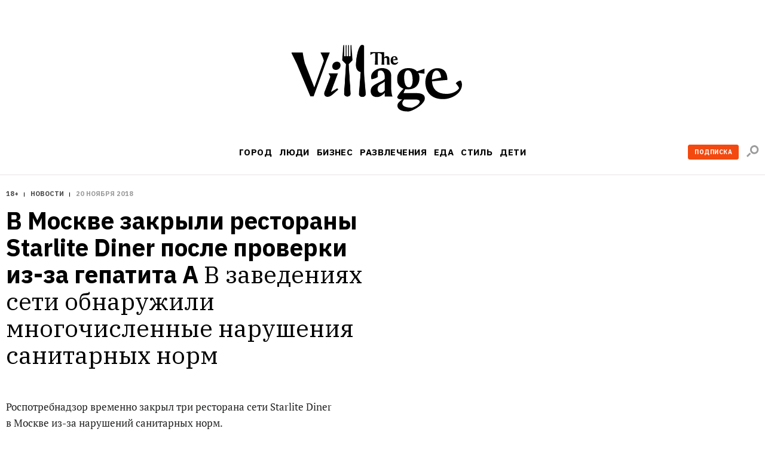

--- FILE ---
content_type: text/html; charset=utf-8
request_url: https://www.the-village.ru/food/news/332397-starlite-a
body_size: 96282
content:

    <!DOCTYPE html>
    <html lang="ru">
    <head>
      <title data-react-helmet="true">В Москве закрыли рестораны Starlite Diner после проверки из-за гепатита А</title>
      <meta data-react-helmet="true" charset="utf-8"/><meta data-react-helmet="true" name="viewport" content="width=device-width, initial-scale=1.0"/><meta data-react-helmet="true" name="title" content="В Москве закрыли рестораны Starlite Diner после проверки из-за гепатита А"/><meta data-react-helmet="true" name="robots" content="noarchive"/><meta data-react-helmet="true" name="description" content="В заведениях сети обнаружили многочисленные нарушения санитарных норм"/><meta data-react-helmet="true" property="og:title" content="В Москве закрыли рестораны Starlite Diner после проверки из-за гепатита А"/><meta data-react-helmet="true" property="og:description" content="В заведениях сети обнаружили многочисленные нарушения санитарных норм"/><meta data-react-helmet="true" property="og:type" content="article"/><meta data-react-helmet="true" property="og:url" content="https://www.the-village.ru/food/news/332397-starlite-a"/><meta data-react-helmet="true" property="og:image" content="https://img.the-village.ru/h8OI28Ye_W7DYFp5eiQIGT8NlCWX22y59rxHyKKj-0I/rs:fill:1200:630/q:88/plain/post-og_image/lfwbHnkbow0RUUiJEX3y2w.png"/><meta data-react-helmet="true" property="og:site_name" content="The Village"/><meta data-react-helmet="true" property="og:image:width" content="1200"/><meta data-react-helmet="true" property="og:image:height" content="630"/><meta data-react-helmet="true" property="fb:app_id" content="118361884884046"/><meta data-react-helmet="true" property="vk:image" content="https://img.the-village.ru/h8OI28Ye_W7DYFp5eiQIGT8NlCWX22y59rxHyKKj-0I/rs:fill:1200:630/q:88/plain/post-og_image/lfwbHnkbow0RUUiJEX3y2w.png"/><meta data-react-helmet="true" name="twitter:card" content="summary_large_image"/><meta data-react-helmet="true" name="twitter:description" content="В заведениях сети обнаружили многочисленные нарушения санитарных норм"/><meta data-react-helmet="true" name="twitter:image" content="https://img.the-village.ru/h8OI28Ye_W7DYFp5eiQIGT8NlCWX22y59rxHyKKj-0I/rs:fill:1200:630/q:88/plain/post-og_image/lfwbHnkbow0RUUiJEX3y2w.png"/><meta data-react-helmet="true" name="twitter:title" content="В Москве закрыли рестораны Starlite Diner после проверки из-за гепатита А"/><meta data-react-helmet="true" name="referrer" content="no-referrer-when-downgrade"/>
      
  <link rel="icon" type="image/svg+xml" href="/favicon.svg">
  <link rel="apple-touch-icon" sizes="180x180" href="/apple-touch-icon.png">
  <link rel="icon" type="image/png" sizes="32x32" href="/favicon-32x32.png">
  <link rel="icon" type="image/png" sizes="16x16" href="/favicon-16x16.png">
  <link rel="alternate icon" href="/favicon.ico">
  <link rel="mask-icon" href="/safari-pinned-tab.svg" color="#ffffff">
  
      <meta name="msapplication-TileColor" content="#ffffff">
      <meta name="theme-color" content="#ffffff">
      <meta name="release" content="1.3.0">
      <link rel="alternate" type="application/rss+xml"  title="RSS Feed for the-village.ru" href=/api/spaces/2/rss.xml />
      <!-- TODO: DNS PREFETCHED: <link rel="dns-prefetch" href="https://our-cdn-domain.com/"> -->
      
    <!-- Google Tag Manager -->
    <script>(function(w,d,s,l,i){w[l]=w[l]||[];w[l].push({'gtm.start':
    new Date().getTime(),event:'gtm.js'});var f=d.getElementsByTagName(s)[0],
    j=d.createElement(s),dl=l!='dataLayer'?'&l='+l:'';j.async=true;j.src=
    'https://www.googletagmanager.com/gtm.js?id='+i+dl;f.parentNode.insertBefore(j,f);
    })(window,document,'script','dataLayer','GTM-KR29WMS');</script>
    <!-- End Google Tag Manager -->
  
      <link href="/assets/app/styles.a70d99992270488646ea.css" rel="stylesheet"/>
      <link data-react-helmet="true" rel="canonical" href="https://www.the-village.ru/food/news/332397-starlite-a"/>
      
      <meta name="google-site-verification" content="m5ao_RflWINp00G50-KOxhdWqToWvHgxBGNNJQpgmOM" />
<!-- START JS for AdFox initialisation -->
<script>
function getCookie(name) {
  var pattern = RegExp(name + "=.[^;]*");
  var matched = document.cookie.match(pattern);
  if (matched) {
    var cookie = matched[0].split('=');
    return cookie[1];
  }
  return false;
}

function loadAsync(src, callback) {
  var script = document.createElement('script');
  script.src = src;

  if (callback !== null) {
    if (script.readyState) {
      script.onreadystatechange = function() {
        if (script.readyState === "loaded" || script.readyState === "complete") {
          script.onreadystatechange = null;
          callback();
        }
      };
    } else {
      script.onload = function() {
        callback();
      };
    }
  }
  document.getElementsByTagName('head')[0].appendChild(script);
}

/**
 * PageAds class.
 *
 * @constructor
 */
function PageAds() {
  var getCookie = window.getCookie || new Function;

  this.currentPathname = window.location.pathname;
  this.debug = localStorage && (localStorage.getItem('ADS_DEBUG') === 'true');
  this.adfoxLibLoaded = false;
  this.af_lpdid = getCookie('af_lpdid');
  this.adfoxIns = [];
  this.initQueue = []; // initialisation queue of banners pushed but not ready to start
  this.initQueueArticleInnerContentBanners = []; // initialisation queue of banners (in content) pushed but not ready to start
  this.preStartQueue = []; // queue of banners pushed and ready to start before adfox lib loaded
  this.allPushedBanners = []; // array of all pushed (via PageAds.prototype.push) banners. Used only for repush after resize
  this.bannersCache = {}; // cache adfox banners realtive to page pathname

  this._setDeviceType();
  this._log('init', this);

  if (this.deviceType == 'mobile') {
    this.setFullWidth();
  }

  loadAsync('https://yastatic.net/pcode/adfox/adfox-cookie-matching.js?owner_id=5024', function() {
    this._log('adfox-cookie-matching loaded');
  }.bind(this));

  loadAsync('https://yastatic.net/pcode/adfox/loader.js', function() {
    this.adfoxLibLoaded = true;
    this._log('adfox lib loaded');
    var Ya = window.Ya;
    if (Ya && Ya.adfoxCode) {
      this.preStartQueue.forEach(function(banner) {
        this.startBanner(banner);
      }.bind(this));
      this.preStartQueue = [];
    } else {
      this._logError('Ya.adfoxCode not defied');
    }
  }.bind(this));

  window.addEventListener('LOCATION/PATHNAME_CHANGED', function(event) {
    var isTab = event && event.detail && event.detail.isTab;
    if (isTab) return;

    var isSynthetic = event && event.detail && event.detail.isSynthetic;
    var route = event && event.detail && event.detail.route;
    var isArticle = route === 'article';
    var isHomeNews = route === 'homeNews';
    var isInfiniteScroll = isSynthetic && isArticle;

    if (isInfiniteScroll && (this.currentPathname !== window.location.pathname)) {
      // инфинит-скролл, скролл вниз
      this._infiniteScrollNextPage();
    }
    if (isSynthetic) return;

    this.currentPathname = window.location.pathname;

    this._log('–––––––––––––––––––––––––');
    this._log('LOCATION/PATHNAME_CHANGED', event.detail);
    this.allPushedBanners = []; // < = не входит в _resetAds()
    this.bannersCache = {};
    this._resetAds();
    this.adfoxIns = [];
    this._clearSession();
  }.bind(this), false);

  window.addEventListener('resize', function(event) {
    var deviceType = this._getDeviceType();
    if (this.deviceType !== deviceType) {
      this._log('device type changed: ', this.deviceType, '=>', deviceType);
      this._setDeviceType();
      this._resetAds();
      this.adfoxIns = [];
      this._clearSession();
      this._recreateAds();
    }
  }.bind(this), false);
}

PageAds.prototype._infiniteScrollNextPage = function() {
  var pathname = window.location.pathname;
  this._log('–––––––––––––––––––––––––');
  this._log('_infiniteScrollNextPage', pathname);

  this.allPushedBanners = []; // < = не входит в _resetAds()

  this._lockHeights();

  this._resetAds();
  this.adfoxIns = [];
  this._clearSession();

  this.currentPathname = window.location.pathname;
  var cachedBanners = this.bannersCache[this.currentPathname];

  if (cachedBanners) {
    this._log('reinitialize cached banners', cachedBanners);

    if (cachedBanners.top) {
      this._restartBanner(cachedBanners.top);
    }

    if (cachedBanners.side) {
      this._restartBanner(cachedBanners.side);
    }

    cachedBanners.all.forEach(function(banner) {
      this._restartBanner(banner);
    }.bind(this));
  }

}

PageAds.prototype._restartBanner = function(banner) {
  var ins = Ya.adfoxCode[banner.method](banner.params);
  this.adfoxIns.push(ins);
  var id = banner.params.containerId;
  var bannerEl = id && document.getElementById(id);
  if (bannerEl) {
    bannerEl.style.height = '';
    ins.initialize();
  }
}

PageAds.prototype._log = function() {
  if (this.debug) {
    var args = Array.prototype.slice.call(arguments);
    args.unshift('color:blue');
    args.unshift('%c[PageAds]');
    console.log.apply(console, args);
  }
}

PageAds.prototype._logError = function() {
  if (this.debug) {
    var args = Array.prototype.slice.call(arguments);
    args.unshift('color:red');
    args.unshift('%c[ERROR]');
    console.log.apply(console, args);
  }
}

PageAds.prototype._lockHeights = function() {
  this._log('lockHeights');
  this.adfoxIns.forEach(function(banner) {
    var id = banner && banner.bannerOptions && banner.bannerOptions.containerId;
    var bannerEl = id && document.getElementById(id);
    var bannerHeight = bannerEl && bannerEl.offsetHeight;
    if (bannerHeight > 0) {
      bannerEl.style.height = bannerHeight + 'px';
    }
  }.bind(this));
}

PageAds.prototype._destroyAllAdfoxIns = function() {
  this.adfoxIns.forEach(function(banner) {
    try {
      var id = banner && banner.bannerOptions && banner.bannerOptions.containerId;
      var bannerEl = id && document.getElementById(id);
      const bannerElExist = !!document.getElementById(id);
      banner.destroy();
    } catch (error) {
      this._logError('banner destroy', error);
    }
  }.bind(this));
}

PageAds.prototype._resetAds = function() {
  this._log('_resetAds');

  this.topBanner = null;
  this.sideBanner = null;
  this.topBannerInited = false;
  this.sideBannerInited = false;
  this.underCoverInited = false;
  this.articleInnerContentFirstBannerInited = false;
  this.articleInnerConntetSecondBannerInited = false;
  this.hasRunAllBannersBeenCalledYet = false;
  this.hasRunAllArticleInnerContentBannersBeenCalledYet = false;
  this.initQueue = [];
  this.initQueueArticleInnerContentBanners = [];
  document.body.classList.remove('branding');
  this._destroyAllAdfoxIns();
}

/**
 * Пересоздание рекламы (в случае ресайза экрана в другой тип девайса).
 */
PageAds.prototype._recreateAds = function() {
  this._log('_recreateAds');
  var bannersForPushing = JSON.parse(JSON.stringify(this.allPushedBanners));
  this.allPushedBanners = [];
  bannersForPushing.forEach(function(banner) {
    this.push(banner);
  }.bind(this));
}

PageAds.prototype._setDeviceType = function() {
  this.deviceType = this._getDeviceType();
  this.isMobile = this.deviceType === 'mobile';
  this.isTablet = this.deviceType === 'tablet';
  this.isDesktop = this.deviceType === 'desktop';
}

PageAds.prototype._getDeviceType = function() {
  if (window.innerWidth < 768) return 'mobile';
  if ((window.innerWidth >= 768) && (window.innerWidth < 1000)) return 'tablet';
  if (window.innerWidth >= 1000) return 'desktop';
}

/**
 * Push banner.
 *
 * @param {Object} banner - shape of:
 *    @param {String} method - one of "create", "scroll".
 *    @param {Array} deviceTypes - array of {String} (one of "mobile", "tablet", "desktop")
 *    @param {String} position
 *    @param {Object} params
 */
PageAds.prototype.push = function(bannerParams) {
  var isDeviceTypeCorrect = (
    !bannerParams.deviceTypes ||
    !bannerParams.deviceTypes.length ||
    (this.deviceType  && (bannerParams.deviceTypes.indexOf(this.deviceType)  >= 0))
  );

  // баннеры с randomId нужно сразу рандомизировать
  // рандомизируем даже неподходяще под deviceType баннеры: чтобы сохранить и переиспользовать при ресайзе
  if (bannerParams.randomId) {
    var newId = 'random_adfox_' + Math.random() * 999999999999999999;
    var scriptNode = document.currentScript;
    if (scriptNode) {
      // modern browsers
      var newContainerNode = document.createElement('div');
      newContainerNode.setAttribute('id', newId);
      scriptNode.parentElement.insertBefore(newContainerNode, scriptNode);
      if (isDeviceTypeCorrect && bannerParams.withPlaceholder) {
        newContainerNode.innerHTML = '<div class="banner-placeholder"></div>';
      }
    } else {
      // old browsers
      var originalContainerNode = document.getElementById(bannerParams.params.containerId);
      if (originalContainerNode) originalContainerNode.setAttribute('id', newId);
    }
    bannerParams.randomId = false;
    bannerParams.params.containerId = newId;
  } else {
    if (isDeviceTypeCorrect && bannerParams.withPlaceholder) {
      var containerElement = document.getElementById(bannerParams.params.containerId);
      if (containerElement) {
        containerElement.innerHTML = '<div class="banner-placeholder"></div>';
      }
    }
  }

  var newPathname = window.location.pathname;
  if ((this.currentPathname !== newPathname) && bannerParams.infiniteScroll) {
    this._infiniteScrollNextPage();
  }

  // закэшируем мета-данные баннера для возможной реинициализации (ресайз окна)
  this.allPushedBanners.push(bannerParams);

  /* пушим только баннер с подходящими deviceTypes */
  if (!isDeviceTypeCorrect) return;
  /* всё остальное мимо */

  this._log('push banner', bannerParams);

  // склонируем баннер
  var banner = JSON.parse(JSON.stringify(bannerParams));

  /* af_lpdid */
  if (this.af_lpdid) {
    banner.params.params.extid_tag = 'adfox';
    banner.params.params.extid = this.af_lpdid;
  }

  /* callbacks */
  banner.params.onError = function(error) {
    this.bannerInitCallback(banner.position, null, error);
  }.bind(this);
  banner.params.onStub = function(error) {
    this.bannerInitCallback(banner.position, null, error);
  }.bind(this);
  banner.params.onLoad = function(data) {
    if (this.isDesktop && data && (data.bundleName === "banner.inpage")) {
      const container = document.getElementById(bannerParams.params.containerId);
      container.classList.add('_-BannerPlaceholder--BannerPlaceholder__desktopInPage');
    }
    this.bannerInitCallback(banner.position, data);
  }.bind(this);

  if (bannerParams.adsMark) {
    banner.params.onRender = function() {
      const div = document.createElement("div");
      const container = document.getElementById(bannerParams.params.containerId);

      div.classList.add('_-BannerPlaceholder--BannerPlaceholder__withAdsMark');
      div.setAttribute('style', 'position: absolute; top: 0; left: 0; right: 0');

      container.setAttribute('style', 'margin-bottom: 20px; position: relative;');
      container.appendChild(div);
    }.bind(null, bannerParams);
  }

  if (banner.position === 'TOP') {
    /* пушинг верхнего баннера - можно сразу стартануть его */
    this.topBanner = banner;
    this.startBanner(this.topBanner);
  } else if (banner.position === 'SIDE') {
    /* пушинг сайд баннера - можно стартовать если верхний готов ИЛИ если верхний отключен */
    this.sideBanner = banner;
    if (this.topBannerInited || !this.topBanner) {
      this.startBanner(this.sideBanner);
    }
  } else if (banner.position === 'UNDER-COVER') {
    /* пушинг мобильного баннера под обложкой - можно стартовать если верхний готов ИЛИ если верхний отключен */
    this.underCover = banner;
    if (this.topBannerInited || !this.topBanner) {
      this.startBanner(this.underCover);
    }
  } else if (banner.position === 'ARTICLE_INNER_CONTENT_FIRST') {
    /* пушинг мобильного баннера внутри статьи первого - можно стартовать если банер под обложкой готов ИЛИ  отключен */
    this.articleInnerContentFirstBanner = banner;
    if (this.underCoverInited || !this.underCover) {
      this.startBanner(this.articleInnerContentFirstBanner);
    }
  } else if (banner.position === 'ARTICLE_INNER_CONTENT_SECOND') {
    /* пушинг мобильного баннера внутри статьи */
    this.initQueueArticleInnerContentBanners.push(banner);
  } else {
    /* пушинг другого баннера */
    if (banner.forceStart) {
      /* некоторые баннерные места не ждут инита topBanner и sideBanner */
      this.startBanner(banner);
    } else if (this.isDesktop && (this.sideBannerInited || !this.sideBanner)) {
      /* в десктопе можно инициализировать только если sideBanner готов ИЛИ если отключен */
      this.startBanner(banner);
    } else if (!this.isDesktop && (this.topBannerInited || !this.topBanner)) {
      /* не в десктопе можно инициализировать когда topBanner готов ИЛИ если отключен */
      this.startBanner(banner);
    } else {
      /* пока сохраняем */
      this.initQueue.push(banner);
    }
  }
};

/**
 * Banner initialization callback.
 *
 * @param {String} position - position.
 * @param {Object} result
 * @param {Object} error
 */
PageAds.prototype.bannerInitCallback = function(position, result, error) {
  this._log('bannerInitCallback', position, result, error);

  if (result && (result.bundleName === "banner.background")) {
    document.body.classList.add('branding');
    this._log('branding arrived');
  }

  /* start TOP banner inited */
  if (!this.topBannerInited && (position === 'TOP')) {
    /* колбэк инита верхнего баннера */
    this.topBannerInited = true;
    // if (!this.topBanner) {
    //   if (this.debug) this._logError('topBanner not defined');
    // }

    if (this.isDesktop) {
      /* десктоп */
      if (this.sideBanner && !this.sideBannerInited) {
        /* если сайд баннер уже сохранен - можно стартовать его */
        this.startBanner(this.sideBanner);
      }
    } else {
      if (this.underCover && !this.underCoverInited) {
        /* если первый банер внутри стать баннер уже сохранен - можно стартовать его */
        this.startBanner(this.underCover);
      } else {
        /* мобилка/таблетка */
        if (!this.hasRunAllBannersBeenCalledYet) {
          this.runAllBanners();
          this.hasRunAllBannersBeenCalledYet = true;
        }
      }
    }
  }
  /* end TOP banner inited */

  /* start SIDE banner inited */
  if (!this.sideBannerInited && (position === 'SIDE')) {
    /* колбэк инита сайд баннера */
    this.sideBannerInited = true;
    if (!this.hasRunAllBannersBeenCalledYet) {
      this.runAllBanners();
      this.hasRunAllBannersBeenCalledYet = true;
    }
  }
  /* end SIDE banner inited */

  /* start UNDER-COVER banner inited */
  if (position === 'UNDER-COVER') {
    /* колбэк инита первого контентого банера баннера */
    this.underCoverInited = true;
    if (this.articleInnerContentFirstBanner && !this.articleInnerContentFirstBannerInited) {
      this.startBanner(this.articleInnerContentFirstBanner);
    }

    if (!this.hasRunAllBannersBeenCalledYet) {
      this.runAllBanners();
      this.hasRunAllBannersBeenCalledYet = true;
    }
  }
  /* end UNDER-COVER banner inited */

  /* start ARTICLE_INNER_CONTENT_FIRST banner inited */
  if (position === 'ARTICLE_INNER_CONTENT_FIRST') {
    /* колбэк инита первого контентого банера баннера */
    this.articleInnerContentFirstBannerInited = true;
    if (!this.hasRunAllArticleInnerContentBannersBeenCalledYet && !document.body.classList.contains('branding')) {
      this.runAllArticleInnerContentBanners();
      this.hasRunAllArticleInnerContentBannersBeenCalledYet = true;
    }
  }
  /* end ARTICLE_INNER_CONTENT_SECOND banner inited */
}

PageAds.prototype.startBanner = function(banner) {
  var Ya = window.Ya;
  if (this.adfoxLibLoaded && Ya && Ya.adfoxCode) {
    this._log('startBanner', banner.position, banner.method, banner.params);
    this._cacheBanner(banner);
  } else {
    this.preStartQueue.push(banner);
  }

  /*
  this.adfoxIns.push(window.Ya.adfoxCode[banner.method](banner.params, banner.deviceTypes, {
    tabletWidth: 1019,
    phoneWidth: 767,
    isAutoReloads: false,
  }));
  */
}

PageAds.prototype._cacheBanner = function(banner) {
  var Ya = window.Ya;
  var ins = Ya.adfoxCode[banner.method](banner.params);
  this.adfoxIns.push(ins);
  var pathname = window.location.pathname;
  if (!this.bannersCache[pathname]) {
    this.bannersCache[pathname] = {
      top: null,
      side: null,
      all: []
    };
  }

  if (banner.position === 'TOP') {
    this.bannersCache[pathname].top = banner;
  } else if (banner.position === 'SIDE') {
    this.bannersCache[pathname].side = banner;
  } else {
    this.bannersCache[pathname].all.push(banner);
  }
}

PageAds.prototype.runAllBanners = function() {
  this._log('runAllBanners');
  this.initQueue.forEach(function(banner) {
    this.startBanner(banner)
  }.bind(this));
  this.initQueue = [];
}

PageAds.prototype.runAllArticleInnerContentBanners = function() {
  this._log('runAllArticleInnerContentBanners');
  this.initQueueArticleInnerContentBanners.forEach(function(banner) {
    this.startBanner(banner)
  }.bind(this));
  this.initQueueArticleInnerContentBanners = [];
}

PageAds.prototype._clearSession = function() {
  this._log('_clearSession');
  var Ya = window.Ya;
  if (Ya && Ya.adfoxCode) {
    Ya.adfoxCode.clearSession();
  }
}

PageAds.prototype.setFullWidth = function() {
  var style = document.createElement('style');
  var s = screen.width;
  var p = Math.round((s / 320 - 1) * 100);
  style.innerHTML = '.mobile_full_width { transform: scale(1.' + p + '); padding-top: ' + p + '%; padding-bottom: ' + p + '%; } .mobile_full_width ._-BannerPlaceholder--BannerPlaceholder__withAdsMark:before {padding-top: ' + p + '%;}';
  document.getElementsByTagName('head')[0].appendChild(style);
}

var pageAds = new PageAds();
var LAM = {
Config: {}
};
var pageAds = [];
</script>
<!-- END JS for AdFox initialisation --><style>
.application-components-_-Header-_-Navigation--Navigation__nav a[href="/tag/800/story"] {
color: rgb(205, 32, 38);
}
</style><style>
._-Header-_-Navigation--Navigation__navLink[href="/posts/litproekt"] {
  padding: 1px 6px 1px 6px;

  line-height: 23px;
  color: #ffffff;
  letter-spacing: 0.4px;

/*  background: linear-gradient(180deg, #006450 -84%, #404040 228%);*/
  background: #006450;
border-radius: 3px;
}

._-MenuBlocksList--MenuBlocksList__link[href="/posts/litproekt] {
  position: relative;

  display: block;
  width: 135px;
  margin: 0 0 13px -7px;
  padding: 7px;

  font-weight: 500;
  font-size: 17px;
  line-height: 18px;
  font-family: var(--font-alt);
  color: #ffffff;
  text-transform: uppercase;
  text-decoration: none;

/*  background: linear-gradient(180deg, #d0d0d0 -84%, #404040 228%);*/
background: #006450;
  border-radius: 3px;

  transition: color 0.3s ease;
}

</style><script>
function trackScrollStops(action){
  window.dataLayer.push({
    'event': 'eventWithNonInteraction',
    'eventCategory': 'general',
    'eventAction': `${action}`,
    'eventLabel': window.location.href
  });
}

function ontheIoTrackScrollStops(action){
  window.io({
    event: action,
    config_page_url: window.location.href
  }
)};

window.addEventListener('PAGEVIEW/SCROLLED', function (e) {
  if (e.detail.value == 0.25) {
    trackScrollStops('read 25%');
  };
  if (e.detail.value == 0.50) {
    trackScrollStops('read 50%')
  };
  if (e.detail.value == 0.75) {
    trackScrollStops('read 75%');
  };
  if (e.detail.value == 1) {
    trackScrollStops('read 100%')
  };
}, false);
</script>
<meta name="facebook-domain-verification" content="93aetd7xfay82f12xkzqm6r2rsc1oc" />
<meta name="google-site-verification" content="500EW6McBU1-cZQ-76JfYm5DNONEwDBbU9zMxIXM1-w" />
      <script async src="https://securepubads.g.doubleclick.net/tag/js/gpt.js"></script>
      
<script type="text/javascript">
;window.NREUM||(NREUM={});NREUM.init={privacy:{cookies_enabled:true}};
window.NREUM||(NREUM={}),__nr_require=function(e,t,n){function r(n){if(!t[n]){var i=t[n]={exports:{}};e[n][0].call(i.exports,function(t){var i=e[n][1][t];return r(i||t)},i,i.exports)}return t[n].exports}if("function"==typeof __nr_require)return __nr_require;for(var i=0;i<n.length;i++)r(n[i]);return r}({1:[function(e,t,n){function r(){}function i(e,t,n){return function(){return o(e,[u.now()].concat(c(arguments)),t?null:this,n),t?void 0:this}}var o=e("handle"),a=e(6),c=e(7),f=e("ee").get("tracer"),u=e("loader"),s=NREUM;"undefined"==typeof window.newrelic&&(newrelic=s);var d=["setPageViewName","setCustomAttribute","setErrorHandler","finished","addToTrace","inlineHit","addRelease"],p="api-",l=p+"ixn-";a(d,function(e,t){s[t]=i(p+t,!0,"api")}),s.addPageAction=i(p+"addPageAction",!0),s.setCurrentRouteName=i(p+"routeName",!0),t.exports=newrelic,s.interaction=function(){return(new r).get()};var m=r.prototype={createTracer:function(e,t){var n={},r=this,i="function"==typeof t;return o(l+"tracer",[u.now(),e,n],r),function(){if(f.emit((i?"":"no-")+"fn-start",[u.now(),r,i],n),i)try{return t.apply(this,arguments)}catch(e){throw f.emit("fn-err",[arguments,this,e],n),e}finally{f.emit("fn-end",[u.now()],n)}}}};a("actionText,setName,setAttribute,save,ignore,onEnd,getContext,end,get".split(","),function(e,t){m[t]=i(l+t)}),newrelic.noticeError=function(e,t){"string"==typeof e&&(e=new Error(e)),o("err",[e,u.now(),!1,t])}},{}],2:[function(e,t,n){function r(){return c.exists&&performance.now?Math.round(performance.now()):(o=Math.max((new Date).getTime(),o))-a}function i(){return o}var o=(new Date).getTime(),a=o,c=e(8);t.exports=r,t.exports.offset=a,t.exports.getLastTimestamp=i},{}],3:[function(e,t,n){function r(e,t){var n=e.getEntries();n.forEach(function(e){"first-paint"===e.name?d("timing",["fp",Math.floor(e.startTime)]):"first-contentful-paint"===e.name&&d("timing",["fcp",Math.floor(e.startTime)])})}function i(e,t){var n=e.getEntries();n.length>0&&d("lcp",[n[n.length-1]])}function o(e){e.getEntries().forEach(function(e){e.hadRecentInput||d("cls",[e])})}function a(e){if(e instanceof m&&!g){var t=Math.round(e.timeStamp),n={type:e.type};t<=p.now()?n.fid=p.now()-t:t>p.offset&&t<=Date.now()?(t-=p.offset,n.fid=p.now()-t):t=p.now(),g=!0,d("timing",["fi",t,n])}}function c(e){d("pageHide",[p.now(),e])}if(!("init"in NREUM&&"page_view_timing"in NREUM.init&&"enabled"in NREUM.init.page_view_timing&&NREUM.init.page_view_timing.enabled===!1)){var f,u,s,d=e("handle"),p=e("loader"),l=e(5),m=NREUM.o.EV;if("PerformanceObserver"in window&&"function"==typeof window.PerformanceObserver){f=new PerformanceObserver(r);try{f.observe({entryTypes:["paint"]})}catch(v){}u=new PerformanceObserver(i);try{u.observe({entryTypes:["largest-contentful-paint"]})}catch(v){}s=new PerformanceObserver(o);try{s.observe({type:"layout-shift",buffered:!0})}catch(v){}}if("addEventListener"in document){var g=!1,w=["click","keydown","mousedown","pointerdown","touchstart"];w.forEach(function(e){document.addEventListener(e,a,!1)})}l(c)}},{}],4:[function(e,t,n){function r(e,t){if(!i)return!1;if(e!==i)return!1;if(!t)return!0;if(!o)return!1;for(var n=o.split("."),r=t.split("."),a=0;a<r.length;a++)if(r[a]!==n[a])return!1;return!0}var i=null,o=null,a=/Version\/(\S+)\s+Safari/;if(navigator.userAgent){var c=navigator.userAgent,f=c.match(a);f&&c.indexOf("Chrome")===-1&&c.indexOf("Chromium")===-1&&(i="Safari",o=f[1])}t.exports={agent:i,version:o,match:r}},{}],5:[function(e,t,n){function r(e){function t(){e(a&&document[a]?document[a]:document[i]?"hidden":"visible")}"addEventListener"in document&&o&&document.addEventListener(o,t,!1)}t.exports=r;var i,o,a;"undefined"!=typeof document.hidden?(i="hidden",o="visibilitychange",a="visibilityState"):"undefined"!=typeof document.msHidden?(i="msHidden",o="msvisibilitychange"):"undefined"!=typeof document.webkitHidden&&(i="webkitHidden",o="webkitvisibilitychange",a="webkitVisibilityState")},{}],6:[function(e,t,n){function r(e,t){var n=[],r="",o=0;for(r in e)i.call(e,r)&&(n[o]=t(r,e[r]),o+=1);return n}var i=Object.prototype.hasOwnProperty;t.exports=r},{}],7:[function(e,t,n){function r(e,t,n){t||(t=0),"undefined"==typeof n&&(n=e?e.length:0);for(var r=-1,i=n-t||0,o=Array(i<0?0:i);++r<i;)o[r]=e[t+r];return o}t.exports=r},{}],8:[function(e,t,n){t.exports={exists:"undefined"!=typeof window.performance&&window.performance.timing&&"undefined"!=typeof window.performance.timing.navigationStart}},{}],ee:[function(e,t,n){function r(){}function i(e){function t(e){return e&&e instanceof r?e:e?u(e,f,a):a()}function n(n,r,i,o,a){if(a!==!1&&(a=!0),!l.aborted||o){e&&a&&e(n,r,i);for(var c=t(i),f=v(n),u=f.length,s=0;s<u;s++)f[s].apply(c,r);var p=d[h[n]];return p&&p.push([b,n,r,c]),c}}function o(e,t){y[e]=v(e).concat(t)}function m(e,t){var n=y[e];if(n)for(var r=0;r<n.length;r++)n[r]===t&&n.splice(r,1)}function v(e){return y[e]||[]}function g(e){return p[e]=p[e]||i(n)}function w(e,t){s(e,function(e,n){t=t||"feature",h[n]=t,t in d||(d[t]=[])})}var y={},h={},b={on:o,addEventListener:o,removeEventListener:m,emit:n,get:g,listeners:v,context:t,buffer:w,abort:c,aborted:!1};return b}function o(e){return u(e,f,a)}function a(){return new r}function c(){(d.api||d.feature)&&(l.aborted=!0,d=l.backlog={})}var f="nr@context",u=e("gos"),s=e(6),d={},p={},l=t.exports=i();t.exports.getOrSetContext=o,l.backlog=d},{}],gos:[function(e,t,n){function r(e,t,n){if(i.call(e,t))return e[t];var r=n();if(Object.defineProperty&&Object.keys)try{return Object.defineProperty(e,t,{value:r,writable:!0,enumerable:!1}),r}catch(o){}return e[t]=r,r}var i=Object.prototype.hasOwnProperty;t.exports=r},{}],handle:[function(e,t,n){function r(e,t,n,r){i.buffer([e],r),i.emit(e,t,n)}var i=e("ee").get("handle");t.exports=r,r.ee=i},{}],id:[function(e,t,n){function r(e){var t=typeof e;return!e||"object"!==t&&"function"!==t?-1:e===window?0:a(e,o,function(){return i++})}var i=1,o="nr@id",a=e("gos");t.exports=r},{}],loader:[function(e,t,n){function r(){if(!x++){var e=b.info=NREUM.info,t=p.getElementsByTagName("script")[0];if(setTimeout(u.abort,3e4),!(e&&e.licenseKey&&e.applicationID&&t))return u.abort();f(y,function(t,n){e[t]||(e[t]=n)});var n=a();c("mark",["onload",n+b.offset],null,"api"),c("timing",["load",n]);var r=p.createElement("script");r.src="https://"+e.agent,t.parentNode.insertBefore(r,t)}}function i(){"complete"===p.readyState&&o()}function o(){c("mark",["domContent",a()+b.offset],null,"api")}var a=e(2),c=e("handle"),f=e(6),u=e("ee"),s=e(4),d=window,p=d.document,l="addEventListener",m="attachEvent",v=d.XMLHttpRequest,g=v&&v.prototype;NREUM.o={ST:setTimeout,SI:d.setImmediate,CT:clearTimeout,XHR:v,REQ:d.Request,EV:d.Event,PR:d.Promise,MO:d.MutationObserver};var w=""+location,y={beacon:"bam.nr-data.net",errorBeacon:"bam.nr-data.net",agent:"js-agent.newrelic.com/nr-1194.min.js"},h=v&&g&&g[l]&&!/CriOS/.test(navigator.userAgent),b=t.exports={offset:a.getLastTimestamp(),now:a,origin:w,features:{},xhrWrappable:h,userAgent:s};e(1),e(3),p[l]?(p[l]("DOMContentLoaded",o,!1),d[l]("load",r,!1)):(p[m]("onreadystatechange",i),d[m]("onload",r)),c("mark",["firstbyte",a.getLastTimestamp()],null,"api");var x=0},{}],"wrap-function":[function(e,t,n){function r(e,t){function n(t,n,r,f,u){function nrWrapper(){var o,a,s,p;try{a=this,o=d(arguments),s="function"==typeof r?r(o,a):r||{}}catch(l){i([l,"",[o,a,f],s],e)}c(n+"start",[o,a,f],s,u);try{return p=t.apply(a,o)}catch(m){throw c(n+"err",[o,a,m],s,u),m}finally{c(n+"end",[o,a,p],s,u)}}return a(t)?t:(n||(n=""),nrWrapper[p]=t,o(t,nrWrapper,e),nrWrapper)}function r(e,t,r,i,o){r||(r="");var c,f,u,s="-"===r.charAt(0);for(u=0;u<t.length;u++)f=t[u],c=e[f],a(c)||(e[f]=n(c,s?f+r:r,i,f,o))}function c(n,r,o,a){if(!m||t){var c=m;m=!0;try{e.emit(n,r,o,t,a)}catch(f){i([f,n,r,o],e)}m=c}}return e||(e=s),n.inPlace=r,n.flag=p,n}function i(e,t){t||(t=s);try{t.emit("internal-error",e)}catch(n){}}function o(e,t,n){if(Object.defineProperty&&Object.keys)try{var r=Object.keys(e);return r.forEach(function(n){Object.defineProperty(t,n,{get:function(){return e[n]},set:function(t){return e[n]=t,t}})}),t}catch(o){i([o],n)}for(var a in e)l.call(e,a)&&(t[a]=e[a]);return t}function a(e){return!(e&&e instanceof Function&&e.apply&&!e[p])}function c(e,t){var n=t(e);return n[p]=e,o(e,n,s),n}function f(e,t,n){var r=e[t];e[t]=c(r,n)}function u(){for(var e=arguments.length,t=new Array(e),n=0;n<e;++n)t[n]=arguments[n];return t}var s=e("ee"),d=e(7),p="nr@original",l=Object.prototype.hasOwnProperty,m=!1;t.exports=r,t.exports.wrapFunction=c,t.exports.wrapInPlace=f,t.exports.argsToArray=u},{}]},{},["loader"]);
;NREUM.loader_config={accountID:"3468143",trustKey:"3468143",agentID:"337485142",licenseKey:"NRJS-c6a067d3863831f5247",applicationID:"337485142"}
;NREUM.info={beacon:"bam.eu01.nr-data.net",errorBeacon:"bam.eu01.nr-data.net",licenseKey:"NRJS-c6a067d3863831f5247",applicationID:"337485142",sa:1}
</script>

    </head>
    <body >
      
    <!-- Google Tag Manager (noscript) -->
    <noscript><iframe src="https://www.googletagmanager.com/ns.html?id=GTM-KR29WMS"
    height="0" width="0" style="display:none;visibility:hidden"></iframe></noscript>
    <!-- End Google Tag Manager (noscript) -->
  
      
    <!-- Facebook SDK initialization -->
    <script>
      window.fbAsyncInit = function() {
        FB.init({
          appId            : '118361884884046',
          autoLogAppEvents : true,
          xfbml            : true,
          version          : 'v7.0'
        });
      };
    </script>
    <script async defer src="https://connect.facebook.net/ru_RU/sdk.js"></script>
    <!-- End Facebook SDK initialization -->
  
      <div id="root"><div class="_-Notifications--Notifications__container"><div></div></div><div class="screens-Overview--Overview__page"><div class="base-RunningLine--RunningLine__container"><div class="base-RunningLine--RunningLine__line" aria-hidden="false"><div class="base-RunningLine--RunningLine__link">свободу эвану гершковичу</div></div><div class="base-RunningLine--RunningLine__line" aria-hidden="true"><div class="base-RunningLine--RunningLine__link">свободу эвану гершковичу</div></div></div><div class="base-MediaQueries--MediaQueries__tabletDesktop"><div class="base-Layout--Layout__fullwidth base-Layout--Layout__centered"><div><!--AdFox START-->
<!--lookatme.ru-->
<!--Площадка: the-village.ru / * / *-->
<!--Тип баннера: 990x90 js-->
<!--Расположение: <верх страницы>-->
<div id="adfox_149492489992497131"></div>
<script>
pageAds.push({
  method: 'create',
  deviceTypes: ['desktop', 'tablet'],
  position: 'TOP',
  params: {
    ownerId: 5024,
    containerId: 'adfox_149492489992497131',
    params: {
      pp: 'g',
      ps: 'nil',
      p2: 'dtye',
      puid1: '',
      puid2: '',
      puid3: '',
      puid4: '',
      puid5: '',
      puid6: '',
      puid7: '',
      puid8: '',
      puid9: '',
      puid10: ''
    }
  }
});
</script></div></div></div><div class="base-MediaQueries--MediaQueries__mobile"><div class="base-Layout--Layout__fullwidth base-Layout--Layout__centered"><div><!--AdFox START-->
<!--lookatme.ru-->
<!--Площадка: the-village.ru / * / *-->
<!--Тип баннера: mobile branding-->
<!--Расположение: <верх страницы>-->
<div id="adfox_159255648221666722"></div>
<script>
pageAds.push({
  method: 'create',
  deviceTypes: ['mobile'],
  position: 'TOP',
  randomId: true,
  params: {
    ownerId: 5024,
    containerId: 'adfox_159255648221666722',
    params: {
      pp: 'g',
      ps: 'nil',
      p2: 'gcnu',
      puid1: '',
      puid2: '',
      puid3: '',
      puid4: '',
      puid5: '',
      puid6: '',
      puid7: '',
      puid8: '',
      puid9: '',
      puid10: ''
    }
  }
});
</script></div></div></div><div class="base-MediaQueries--MediaQueries__desktop"><header class="_-Header-_-HeaderDesktop--HeaderDesktop__header"><div class="base-Layout--Layout__container _-Header-_-HeaderDesktop--HeaderDesktop__container"><div class="_-Header-_-HeaderDesktop--HeaderDesktop__bottomLeft"></div><div class="_-Header-_-HeaderDesktop--HeaderDesktop__topCenter"><div class="_-Header-_-HeaderDesktop--HeaderDesktop__logoContaiter"><div class="_-Header-_-Logo--Logo__logo _-Header-_-HeaderDesktop--HeaderDesktop__logo"><a class="_-Header-_-Logo--Logo__logoLink" title="The Village" href="/"><svg viewBox="0 0 280 111" class="_-Header-_-Logo--Logo__logoImg _-Header-_-Logo--Logo__logoImg _-Header-_-Logo--Logo__logo _-Header-_-HeaderDesktop--HeaderDesktop__logoImg-food" width="299" height="105"><defs><path id="a" d="M0 .096h63.146v72.74H0z"></path><path id="c" d="M.265.209h45.543v71.528H.265z"></path></defs><g fill="none" fill-rule="evenodd"><path d="M65.288 77.259l-.28-.28 11.363-30.176H61.47l-.373.745c1.024 1.211 3.073 4.285 2.422 5.961L54.39 77.26c-1.676 4.284.372 8.196 4.75 8.196 4.284 0 7.637-2.888 10.897-5.868l6.799-6.053-1.583-2.143s-8.01 4.843-9.966 5.868" fill="#000"></path><g transform="translate(0 12.154)"><mask id="b" fill="#fff"><use xlink:href="#a"></use></mask><path d="M63.146.096H48.244l-.372.745c1.77 2.888 5.774 11.922 5.215 13.598L37.633 57.833 22.632 19.375C21.607 16.861 19.279 4.846 18.627.096H.372L0 .841l9.034 18.534 22.26 53.46h5.122l21.328-59.048L63.146.097z" fill="#000" mask="url(#b)"></path></g><path d="M74.714 27.71c-4.284 0-7.636 3.353-7.636 7.451 0 3.633 1.862 6.054 6.053 6.054 4.285 0 7.451-3.725 7.451-7.637 0-3.725-2.422-5.867-5.868-5.867" fill="#000"></path><path d="M237.59 42.147c4.656 0 6.984 5.402 7.73 11.548l-15.086 3.51c.057-8.958 2.567-15.058 7.355-15.058m39.676 16.578c-2.701 0-6.333 2.514-7.73 4.098l-.094.745c2.05 1.956 4.658 5.588 5.31 7.73-2.795 4.843-11.177 9.314-20.584 9.314-14.906 0-22.958-7.103-23.85-20.525 6.817-.72 20.8-2.155 25.247-2.293 0-12.108-4.843-19.373-16.205-19.373-11.735 0-19.838 9.687-19.838 23.191 0 16.392 10.245 27.661 28.779 27.661 15.088 0 31.107-9.965 31.107-23.843 0-2.048-.652-5.401-2.142-6.705" fill="#000"></path><path d="M168.669 19.98c1.397 0 1.863 1.304 2.049 3.26l-4.28 1.07c.04-2.49.466-4.33 2.23-4.33m6.427 8.941l-.838-.652c-.932.838-2.701 1.677-4.191 1.677-2.665 0-3.503-1.906-3.617-4.542l7.715-.58c-.093-3.726-2.05-6.148-5.216-6.148-3.818 0-6.333 2.608-6.333 7.172 0 4.098 2.328 6.985 6.426 6.985 2.701 0 4.564-1.583 6.054-3.912" fill="#000"></path><g transform="translate(172.874 38.026)"><mask id="d" fill="#fff"><use xlink:href="#c"></use></mask><path d="M24.573 65.31c-7.357 0-15.74-1.49-15.74-7.17 0-2.139 1.55-4.61 3.157-6.334h17.612c5.682 0 7.73 1.304 7.73 3.725 0 3.26-5.68 7.73-12.759 9.78m-6.52-61.47c5.402 0 7.731 7.823 7.731 15.926 0 6.613-1.77 12.108-6.147 12.108-5.868 0-7.73-8.569-7.73-16.392 0-6.333 1.77-11.642 6.147-11.642m14.622 37.534H10.882c.578-1.805 1.604-4.39 2.99-6.504 1.308.234 2.675.357 4.089.357 11.27 0 19-6.52 19-18.813 0-3.117-.718-5.904-2.055-8.253l10.25 1.267V1.14c-3.12 1.404-9.568 3.59-12.294 4.265C29.746 2.12 24.98.21 18.985.21 6.971.209.265 7.753.265 18.277c0 8.273 4.308 13.638 10.636 15.828C7.15 37.731 2.525 43.163.358 48.08c.801 2.76 3.566 3.646 8.527 3.719C4.349 54.855.823 57.866.823 62.051c0 5.774 6.52 9.686 18.162 9.686 10.617-2.235 26.823-13.412 26.823-21.794 0-5.681-4.936-8.568-13.132-8.568" fill="#000" mask="url(#d)"></path></g><path d="M134.488 13.74h2.701V26.5c0 1.49-.28 4.75-.559 6.054h5.309c-.466-1.397-.559-4.285-.559-6.147V13.74h2.608c1.032 0 2.779.954 3.92 1.76.051.403.085.744.085.941v12.015l-.373 4.098h4.936c-.372-1.211-.651-2.98-.651-4.192v-5.907c.952-.726 1.672-1.17 2.514-1.17 2.235 0 2.235 1.676 2.235 3.91v7.359h4.564c-.373-.839-.652-2.888-.652-4.098v-5.123c0-2.794-1.49-4.75-4.191-4.75-2.1 0-3.355 1.17-4.47 2.476v-8.995h-22.353v4.47h.372c1.49-1.21 3.819-2.794 4.564-2.794" fill="#000"></path><path d="M152.929 74.93c-1.583 2.142-3.912 3.912-6.147 3.912-3.632 0-5.495-2.794-5.495-6.426 0-4.098 2.235-6.333 5.774-8.196 2.422-1.304 4.936-2.98 5.868-3.912V74.93zm10.617-24.587c0-8.103-6.985-12.108-15.088-12.108-8.102 0-17.882 6.147-17.882 14.25 0 1.583.28 2.98.652 4.005 3.074 0 8.662-2.143 10.245-3.726-.186-5.588.373-8.568.838-9.593.839-.559 1.956-1.024 3.912-1.024 4.191 0 6.706 4.563 6.706 10.151v3.726c-1.583 1.77-3.726 3.073-6.613 4.47-9.686 4.657-16.392 7.451-16.392 15.367 0 5.403 2.794 9.966 10.432 9.966 5.402 0 10.058-3.911 12.573-7.078v6.24h12.853c-1.304-2.514-2.236-8.848-2.236-13.132V50.343z" fill="#000"></path></g></svg><div class="_-Header-_-Logo--Logo__logoCategoryMascot _-Header-_-HeaderDesktop--HeaderDesktop__logoCategoryMascot-food" style="background-image:url(https://cdn.the-village.ru/the-village.ru/images/village-front/logo-food.gif)"></div></a></div></div></div><div class="_-Header-_-HeaderDesktop--HeaderDesktop__bottomRight"><div class="_-Header-_-HeaderDesktop--HeaderDesktop__userMenu"><a class="base-Button--Button__button base-Button--Button__small base-Button--Button__orange" href="https://redefine.media/subscription" target="_blank"><span class="base-Button--Button__text">Подписка</span></a><div><button class="_-Header-_-Search--Search__search" type="button"><div class="base-Layout--Layout__hidden">Поиск по сайту</div><svg viewBox="0 0 21 20" class="_-Header-_-Search--Search__searchImg" width="21" height="20"><path d="M8.84 7.44a4.43 4.43 0 0 1 4.33-4.51 4.43 4.43 0 0 1 4.34 4.5 4.43 4.43 0 0 1-4.34 4.52 4.43 4.43 0 0 1-4.33-4.51zM6 7.44c0 4.1 3.22 7.44 7.17 7.44a7.32 7.32 0 0 0 7.17-7.44c0-4.1-3.21-7.44-7.17-7.44A7.32 7.32 0 0 0 6 7.44zM0 17.93L2 20l5.33-5.48-2-2.07z"></path></svg></button></div></div></div><div class="_-Header-_-HeaderDesktop--HeaderDesktop__bottomCenter"><nav class="_-Header-_-Navigation--Navigation__nav"><a class="_-Header-_-Navigation--Navigation__navLink" href="/posts/city">Город</a><a class="_-Header-_-Navigation--Navigation__navLink" href="/posts/people">Люди</a><a class="_-Header-_-Navigation--Navigation__navLink" href="/posts/business">Бизнес</a><a class="_-Header-_-Navigation--Navigation__navLink" href="/posts/weekend">Развлечения</a><a class="_-Header-_-Navigation--Navigation__navLink" href="/posts/food">Еда</a><a class="_-Header-_-Navigation--Navigation__navLink" href="/posts/service-shopping">Стиль</a><a class="_-Header-_-Navigation--Navigation__navLink" href="/posts/children">Дети</a></nav></div></div></header></div><div class="base-MediaQueries--MediaQueries__mobileTablet"><header class="_-Header-_-HeaderMobileTablet--HeaderMobileTablet__header"><div class="base-Layout--Layout__container _-Header-_-HeaderMobileTablet--HeaderMobileTablet__container"><div class="_-Header-_-HeaderMobileTablet--HeaderMobileTablet__logoContainer"><div class="_-Header-_-Logo--Logo__logo _-Header-_-HeaderMobileTablet--HeaderMobileTablet__logo"><a class="_-Header-_-Logo--Logo__logoLink" title="The Village" href="/"><svg viewBox="0 0 280 111" class="_-Header-_-Logo--Logo__logoImg _-Header-_-Logo--Logo__logoImg _-Header-_-Logo--Logo__logo _-Header-_-HeaderMobileTablet--HeaderMobileTablet__logoImg-food" width="299" height="105"><defs><path id="a" d="M0 .096h63.146v72.74H0z"></path><path id="c" d="M.265.209h45.543v71.528H.265z"></path></defs><g fill="none" fill-rule="evenodd"><path d="M65.288 77.259l-.28-.28 11.363-30.176H61.47l-.373.745c1.024 1.211 3.073 4.285 2.422 5.961L54.39 77.26c-1.676 4.284.372 8.196 4.75 8.196 4.284 0 7.637-2.888 10.897-5.868l6.799-6.053-1.583-2.143s-8.01 4.843-9.966 5.868" fill="#000"></path><g transform="translate(0 12.154)"><mask id="b" fill="#fff"><use xlink:href="#a"></use></mask><path d="M63.146.096H48.244l-.372.745c1.77 2.888 5.774 11.922 5.215 13.598L37.633 57.833 22.632 19.375C21.607 16.861 19.279 4.846 18.627.096H.372L0 .841l9.034 18.534 22.26 53.46h5.122l21.328-59.048L63.146.097z" fill="#000" mask="url(#b)"></path></g><path d="M74.714 27.71c-4.284 0-7.636 3.353-7.636 7.451 0 3.633 1.862 6.054 6.053 6.054 4.285 0 7.451-3.725 7.451-7.637 0-3.725-2.422-5.867-5.868-5.867" fill="#000"></path><path d="M237.59 42.147c4.656 0 6.984 5.402 7.73 11.548l-15.086 3.51c.057-8.958 2.567-15.058 7.355-15.058m39.676 16.578c-2.701 0-6.333 2.514-7.73 4.098l-.094.745c2.05 1.956 4.658 5.588 5.31 7.73-2.795 4.843-11.177 9.314-20.584 9.314-14.906 0-22.958-7.103-23.85-20.525 6.817-.72 20.8-2.155 25.247-2.293 0-12.108-4.843-19.373-16.205-19.373-11.735 0-19.838 9.687-19.838 23.191 0 16.392 10.245 27.661 28.779 27.661 15.088 0 31.107-9.965 31.107-23.843 0-2.048-.652-5.401-2.142-6.705" fill="#000"></path><path d="M168.669 19.98c1.397 0 1.863 1.304 2.049 3.26l-4.28 1.07c.04-2.49.466-4.33 2.23-4.33m6.427 8.941l-.838-.652c-.932.838-2.701 1.677-4.191 1.677-2.665 0-3.503-1.906-3.617-4.542l7.715-.58c-.093-3.726-2.05-6.148-5.216-6.148-3.818 0-6.333 2.608-6.333 7.172 0 4.098 2.328 6.985 6.426 6.985 2.701 0 4.564-1.583 6.054-3.912" fill="#000"></path><g transform="translate(172.874 38.026)"><mask id="d" fill="#fff"><use xlink:href="#c"></use></mask><path d="M24.573 65.31c-7.357 0-15.74-1.49-15.74-7.17 0-2.139 1.55-4.61 3.157-6.334h17.612c5.682 0 7.73 1.304 7.73 3.725 0 3.26-5.68 7.73-12.759 9.78m-6.52-61.47c5.402 0 7.731 7.823 7.731 15.926 0 6.613-1.77 12.108-6.147 12.108-5.868 0-7.73-8.569-7.73-16.392 0-6.333 1.77-11.642 6.147-11.642m14.622 37.534H10.882c.578-1.805 1.604-4.39 2.99-6.504 1.308.234 2.675.357 4.089.357 11.27 0 19-6.52 19-18.813 0-3.117-.718-5.904-2.055-8.253l10.25 1.267V1.14c-3.12 1.404-9.568 3.59-12.294 4.265C29.746 2.12 24.98.21 18.985.21 6.971.209.265 7.753.265 18.277c0 8.273 4.308 13.638 10.636 15.828C7.15 37.731 2.525 43.163.358 48.08c.801 2.76 3.566 3.646 8.527 3.719C4.349 54.855.823 57.866.823 62.051c0 5.774 6.52 9.686 18.162 9.686 10.617-2.235 26.823-13.412 26.823-21.794 0-5.681-4.936-8.568-13.132-8.568" fill="#000" mask="url(#d)"></path></g><path d="M134.488 13.74h2.701V26.5c0 1.49-.28 4.75-.559 6.054h5.309c-.466-1.397-.559-4.285-.559-6.147V13.74h2.608c1.032 0 2.779.954 3.92 1.76.051.403.085.744.085.941v12.015l-.373 4.098h4.936c-.372-1.211-.651-2.98-.651-4.192v-5.907c.952-.726 1.672-1.17 2.514-1.17 2.235 0 2.235 1.676 2.235 3.91v7.359h4.564c-.373-.839-.652-2.888-.652-4.098v-5.123c0-2.794-1.49-4.75-4.191-4.75-2.1 0-3.355 1.17-4.47 2.476v-8.995h-22.353v4.47h.372c1.49-1.21 3.819-2.794 4.564-2.794" fill="#000"></path><path d="M152.929 74.93c-1.583 2.142-3.912 3.912-6.147 3.912-3.632 0-5.495-2.794-5.495-6.426 0-4.098 2.235-6.333 5.774-8.196 2.422-1.304 4.936-2.98 5.868-3.912V74.93zm10.617-24.587c0-8.103-6.985-12.108-15.088-12.108-8.102 0-17.882 6.147-17.882 14.25 0 1.583.28 2.98.652 4.005 3.074 0 8.662-2.143 10.245-3.726-.186-5.588.373-8.568.838-9.593.839-.559 1.956-1.024 3.912-1.024 4.191 0 6.706 4.563 6.706 10.151v3.726c-1.583 1.77-3.726 3.073-6.613 4.47-9.686 4.657-16.392 7.451-16.392 15.367 0 5.403 2.794 9.966 10.432 9.966 5.402 0 10.058-3.911 12.573-7.078v6.24h12.853c-1.304-2.514-2.236-8.848-2.236-13.132V50.343z" fill="#000"></path></g></svg><div class="_-Header-_-Logo--Logo__logoCategoryMascot _-Header-_-HeaderMobileTablet--HeaderMobileTablet__logoCategoryMascot-food" style="background-image:url(https://cdn.the-village.ru/the-village.ru/images/village-front/logo-food.gif)"></div></a></div><strong class="_-Header-_-HeaderMobileTablet--HeaderMobileTablet__ageRestrictions">18+</strong></div><a class="base-Button--Button__button _-Header-_-HeaderMobileTablet--HeaderMobileTablet__subscription base-Button--Button__small base-Button--Button__orange" href="https://redefine.media/subscription" target="_blank"><span class="base-Button--Button__text">Подписка</span></a></div></header></div><div id="topRef"></div><div data-id="332397-starlite-a"><div><script async src="/lib/setka-editor/3.2.8-rc1/01/01/public.v3.2.8-rc1.1658243032.min.js"></script><link href="/lib/setka-editor/clients/v8oYJ0xtu9x8m6HI9J_nvoC4nI8BkSKE/css/253_the_village_moscow_1_1343.min.css" rel="stylesheet"/></div><div class="screens-Article-ArticleContent--ArticleContent__container"><div class="screens-Article-ArticleContent-_-Feature--Feature__featureContainer screens-Article-ArticleContent-_-Feature--Feature__noCover"><div style="display:contents"></div><section class="screens-Article-ArticleContent-_-Feature--Feature__widthOldNarrow screens-Article-ArticleContent-_-Feature--Feature__articleBodyFirst"><div class="screens-Article-ArticleContent-_-FeatureCover--FeatureCover__articleDetails screens-Article-ArticleContent-_-FeatureCover--FeatureCover__noCover screens-Article-ArticleContent-_-FeatureCover--FeatureCover__innerPadding"><div class="screens-Article-ArticleContent-_-FeatureCover--FeatureCover__articleTags"><ul class="screens-Article-ArticleContent-_-FeatureCover--FeatureCover__tags"><li><div>18+</div></li><li><a class="screens-Article-ArticleContent-_-FeatureCover--FeatureCover__mainTag" href="/tag/news">Новости</a></li><li><span class="screens-Article-ArticleContent-_-FeatureCover--FeatureCover__articleDate">20 ноября 2018</span></li></ul></div><h1 class="screens-Article-ArticleContent-_-FeatureCover--FeatureCover__pageTitle"><b class="screens-Article-ArticleContent-_-FeatureCover--FeatureCover__pageTitleBold">В Москве закрыли рестораны Starlite Diner после проверки из-за гепатита А</b> <!-- -->В заведениях сети обнаружили многочисленные нарушения санитарных норм</h1></div><div><div class="stk-post stk-layout_4 stk-theme_2393" data-editor-version="1.18.4" data-layout-type="auto" data-reset-type="class" data-ui-id="post"><p class="stk-reset">    Роспотребнадзор временно закрыл три ресторана сети Starlite Diner в Москве из-за нарушений санитарных норм.</p><p class="stk-reset">    Ведомство провело эпидемиологическое расследование после выявления случаев заболевания вирусным гепатитом А среди сотрудников и посетителей сети. В результате в заведениях обнаружили «многочисленные грубейшие нарушения».</p></div></div></section><div class="screens-Article-ArticleContent-_-Feature--Feature__asideTop"><div><div class="base-MediaQueries--MediaQueries__desktop"><div class="_-BannerPlaceholder--BannerPlaceholder__withMarginBottom"><div><!--AdFox START-->
<!--lookatme.ru-->
<!--Площадка: the-village.ru / * / *-->
<!--Тип баннера: 240x400 / 300x500-->
<!--Расположение: <верх страницы>-->
<div id="adfox_149492677993798234"></div>
<script>
pageAds.push({
  method: 'create',
  deviceTypes: ['desktop'],
  position: 'SIDE',
  randomId: true,
  infiniteScroll: true,
  params: {
    ownerId: 5024,
    containerId: 'adfox_149492677993798234',
    params: {
      pp: 'g',
      ps: 'nil',
      p2: 'cbf',
      puid1: '',
      puid2: '',
      puid3: '',
      puid4: '',
      puid5: '',
      puid6: '',
      puid7: '',
      puid8: '',
      puid9: '',
      puid10: ''
    }
  }
});
</script></div></div></div></div></div><div class="screens-Article-ArticleContent-_-Feature--Feature__innerBannerContainer"><div class="base-Layout--Layout__containerExpander _-Paywall--Paywall__paywall"><div class="screens-Article-ArticleContent-_-Feature--Feature__featureContainer"><div class="_-Paywall--Paywall__container"><ul class="_-Paywall--Paywall__top"><li class="_-Paywall--Paywall__authorize"><a href="https://www.the-village.ru/api/paywall_auth/renew?originalUrl=https%3A%2F%2Fredefine.media%2Fauthorization"><svg width="35" height="35" viewBox="0 0 35 35" class="_-Paywall--Paywall__topIcons"><clipPath id="BlankAvatarClip"><circle cx="17.5" cy="17.5" r="17"></circle></clipPath><circle cx="17.5" cy="17.5" r="17" fill="none" stroke="evenodd"></circle><g clip-path="url(#BlankAvatarClip)"><path fill-rule="evenodd" clip-rule="evenodd" d="M17.5 6.481c-3.553 0-6.482 2.881-6.482 6.482 0 3.553 2.881 6.481 6.482 6.481 3.6 0 6.482-2.88 6.482-6.481 0-3.6-2.93-6.482-6.482-6.482ZM4.537 34.387c.322-6.882 5.837-12.35 12.639-12.35s12.317 5.468 12.639 12.35c0 .33-.276.613-.598.613H5.135a.616.616 0 0 1-.598-.613Z"></path></g></svg> Я уже подписчик</a></li></ul><div class="_-Paywall--Paywall__accent"><div class="_-Paywall--Paywall__content"><h3 class="_-Paywall--Paywall__header">Чтобы прочитать целиком, купите подписку. Она открывает сразу три издания</h3><ul class="_-Paywall--Paywall__sites"><li><svg viewBox="0 0 299 105" width="35" height="42" class="_-Paywall--Paywall__logoIcon" alt="The Village"><path d="M120.4.2h-14.9l-.3.7c1.5 1 4.8 7.8 4.8 9.6v45L109 73h14.2a67 67 0 0 1-2.8-17.4V.2zM97.4.2H82.6l-.3.7c1.5 1 4.7 7.8 4.7 9.6v45L86 73h14.2a67 67 0 0 1-2.8-17.4V.2zM63 .1H48.2l-.4.7c1.8 3 5.8 12 5.2 13.6L37.6 57.8l-15-38.4c-1-2.5-3.4-14.6-4-19.3H.4L0 .8l9 18.6 22.2 53.4h5.2l21.2-59L63 0zM65.2 65.2l-.3-.3 11.3-30.2H61.4l-.4.8c1 1.2 3 4.3 2.4 6l-9.1 23.7c-1.7 4.3.4 8.2 4.7 8.2s7.7-2.9 11-5.9l6.7-6-1.6-2.2s-8 4.9-10 5.9M74.2 15.6a7.5 7.5 0 0 0-7.6 7.5c0 3.6 1.8 6 6 6 4.3 0 7.4-3.7 7.4-7.6 0-3.7-2.4-5.9-5.8-5.9M237.1 30.1c4.7 0 7 5.4 7.7 11.6l-15 3.5c0-9 2.5-15 7.3-15m39.6 16.4c-2.7 0-6.3 2.5-7.7 4.1v.7c2 2 4.6 5.6 5.2 7.8-2.8 4.8-11.1 9.3-20.5 9.3-15 0-23-7.1-23.8-20.5 6.8-.8 20.7-2.2 25.2-2.3 0-12-4.9-19.3-16.2-19.3-11.7 0-19.8 9.7-19.8 23.2 0 16.4 10.2 27.7 28.6 27.7 15 0 31-10 31-23.9 0-2-.6-5.4-2-6.7M197.1 91.3c-7.3 0-15.7-1.5-15.7-7.2 0-2.1 1.6-4.6 3.2-6.3h17.5c5.7 0 7.8 1.3 7.8 3.7 0 3.3-5.7 7.8-12.8 9.8m-6.5-61.5c5.4 0 7.7 7.9 7.7 16 0 6.6-1.7 12-6.1 12-5.9 0-7.7-8.5-7.7-16.3 0-6.5 1.8-11.7 6.1-11.7m14.6 37.6h-21.6c.5-1.8 1.6-4.4 3-6.5 1.3.2 2.6.3 4 .3 11.3 0 19-6.5 19-18.8 0-3.1-.7-5.9-2-8.2l10 1.2v-8.3c-3 1.4-9.5 3.6-12.2 4.3a18.5 18.5 0 0 0-13.8-5.2c-12 0-18.7 7.6-18.7 18 0 8.3 4.3 13.7 10.6 15.9-3.8 3.6-8.4 9-10.5 14 .8 2.7 3.5 3.6 8.5 3.7-4.6 3-8 6-8 10.3 0 5.7 6.4 9.6 18 9.6 10.7-2.2 26.9-13.4 26.9-21.7 0-5.6-4.9-8.5-13-8.5M168.4 8c1.4 0 1.8 1.2 2 3.2l-4.3 1c0-2.4.5-4.3 2.3-4.3m6.4 9l-.9-.7a7 7 0 0 1-4.1 1.7c-2.7 0-3.5-2-3.6-4.6l7.7-.5c-.1-3.8-2-6.2-5.3-6.2-3.8 0-6.3 2.6-6.3 7.2 0 4 2.3 7 6.4 7 2.7 0 4.6-1.6 6-4M134.2 1.7h2.7v12.7c0 1.5-.2 4.8-.5 6h5.3c-.5-1.3-.6-4.2-.6-6V1.6h2.6c1 0 2.8 1 4 1.7v13l-.3 4h4.9c-.4-1.1-.7-2.9-.7-4.1v-6c1-.6 1.7-1 2.5-1 2.3 0 2.3 1.6 2.3 3.8v7.4h4.5c-.3-.8-.6-2.9-.6-4.1v-5.1c0-2.8-1.5-4.8-4.2-4.8-2.1 0-3.4 1.2-4.5 2.5V0h-22.3v4.5h.4c1.5-1.2 3.8-2.8 4.5-2.8M152.7 62.9c-1.6 2.1-4 3.9-6.2 3.9-3.6 0-5.5-2.8-5.5-6.4 0-4.1 2.3-6.4 5.8-8.2 2.4-1.3 5-3 5.9-4V63zm10.6-24.6c0-8.1-7-12.1-15.1-12.1s-17.9 6.1-17.9 14.2c0 1.6.3 3 .7 4 3 0 8.6-2.1 10.2-3.7-.2-5.6.4-8.6.9-9.6.8-.6 2-1 3.9-1 4.1 0 6.7 4.5 6.7 10.1V44c-1.6 1.7-3.8 3-6.6 4.4-9.7 4.7-16.4 7.5-16.4 15.4 0 5.4 2.8 10 10.4 10 5.4 0 10-4 12.6-7.1v6.2h12.8a37.5 37.5 0 0 1-2.2-13.1V38.3z"></path></svg></li><li><svg viewBox="0 0 146 27" width="118" height="42" class="_-Paywall--Paywall__logoIcon" alt="Wonderzine"><g fill-rule="evenodd" clip-rule="evenodd"><path d="M45.5006 21.1794c-4.2951 0-7.2938-3.145-7.2938-7.6473 0-4.5409 2.9987-7.712 7.2938-7.712s7.2938 3.1711 7.2938 7.712c0 4.5023-2.9987 7.6473-7.2938 7.6473m0-20.1794C38.3748 1 33 6.3877 33 13.532 33 20.6404 38.3748 26 45.5006 26 52.627 26 58 20.6403 58 13.532 58 6.3878 52.627 1 45.5006 1M83 25V1.5747c0-.1353-.069-.2596-.186-.334a.4248.4248 0 00-.3912-.0331c-.1278.0534-4.2556 1.7797-4.407 1.8436-.1515.0645-.2508.2086-.2508.3677v10.8277c0 .1638-.1018.3102-.2599.3712-.1568.0604-.3361.0232-.453-.0953-.0963-.097-10.2792-10.4042-13.9964-14.1682C62.8304.126 62.5197 0 62.192 0h-.785C61.1823 0 61 .1743 61 .3898v23.9625c0 .1348.072.2603.1878.3335a.4244.4244 0 00.3918.0336c.1279-.0546 4.2544-1.2 4.4065-1.2633.1514-.0633.2483-.2085.2483-.3677V11.5311c0-.1638.1036-.3119.261-.3729.157-.0592.3368-.0226.4531.0959.0927.0935 9.5712 9.6892 13.5778 13.7459H83zM97.191 18.7664c-1.7253 1.3152-3.7293 1.433-5.4782 1.433h-.2405a.4007.4007 0 01-.4013-.3999V6.2005a.4012.4012 0 01.4013-.4005h.2405c1.8944 0 3.8708.1747 5.5216 1.4098C98.8137 8.391 99.8 10.6174 99.8 13.0325c0 2.3901-.954 4.472-2.6089 5.7339m3.1545-15.4314C97.723 1.3813 95.123 1 91.5193 1h-5.1186A.4007.4007 0 0086 1.4005V24.6c0 .2211.1795.3999.4007.3999h5.0546c3.3434 0 5.9622-.3802 8.6796-2.2909C103.2723 20.5024 105 17.063 105 13.0325c0-2.3251-.6043-6.6794-4.6545-9.6975M120.5985 1h-13.197c-.2213 0-.4015.1793-.4015.3999v23.2002c0 .2211.1802.3999.4015.3999h13.197a.4.4 0 00.4015-.3999v-4.0008a.4004.4004 0 00-.4015-.3999h-8.1246c-.22 0-.4009-.1787-.4009-.3999V16.843a.4015.4015 0 01.401-.4005h5.6458a.4.4 0 00.4015-.3999v-3.9241a.4.4 0 00-.4015-.4h-5.6459a.4015.4015 0 01-.4009-.4004V6.1999c0-.2206.1808-.3999.401-.3999h8.1245A.4004.4004 0 00121 5.4001V1.3999A.4004.4004 0 00120.5985 1M136.3685 11.41c-.8754.6203-2.0882.565-3.4693.565h-3.3196a.4089.4089 0 01-.4085-.4094V6.263c0-.1836.1455-.3399.3274-.3399 1.8014 0 3.0245-.0083 3.7269 0 1.5963.0184 2.6017.1153 3.3053.6703.7299.5734 1.1026 1.2995 1.1026 2.1563 0 1.044-.396 2.044-1.2648 2.6603m9.4932 10.0176a.408.408 0 00-.3238-.0974 3.9097 3.9097 0 01-.5355.0368c-.4115 0-.8265-.0725-1.2373-.2002-.8993-.2793-1.6202-.798-2.266-1.4677a.0444.0444 0 01-.0071-.0083c-.0012-.0024-2.7568-3.3888-2.8253-3.4708a.334.334 0 01-.068-.2953.3417.3417 0 01.1968-.2317 8.097 8.097 0 001.4186-.7873c.4448-.309.9141-.7422 1.393-1.2841.4674-.53.8479-1.2223 1.1347-2.059.2886-.8437.4341-1.8045.4341-2.8592 0-2.3602-.7895-4.2682-2.356-5.6646-1.5814-1.4094-4.0322-2.0369-7.2898-2.0369-1.1216 0-8.39-.0053-9.1246.0018a.41.41 0 00-.4055.41V24.946c0 .1378.0692.2668.1837.3422.115.0755.26.0886.3858.0333.1258-.0552 4.2069-1.829 4.3572-1.8943a.4076.4076 0 00.2444-.3755v-5.8238a.4093.4093 0 01.4085-.4094h3.424a.404.404 0 01.3285.167c.0758.1051 3.8551 5.2753 3.8551 5.2759 0 .0006.0006 0 .0024.0018.7722.7088 1.3238 1.568 2.1103 2.1462.7836.577 1.5814.9876 2.368 1.23.765.236 1.5348.3607 2.285.3607h.093c.5766 0 1.1306-.0778 1.6583-.2282.1771-.0505.2958-.211.2958-.3945V21.736a.4136.4136 0 00-.1383-.3084M33.939 1.1252a.4092.4092 0 00-.34-.1793h-4.6827a.4114.4114 0 00-.38.2498c-.064.1513-5.052 12.2208-5.1166 12.3745-.0639.153-.2169.2526-.3866.2497-.1673-.003-.3173-.1071-.3747-.2631-.0472-.1287-3.5562-9.5775-4.8212-12.9846C17.7092.2276 17.3734 0 16.997 0c-.373 0-.7058.2241-.836.564-1.3064 3.4048-4.9325 12.8665-4.9827 12.994a.4102.4102 0 01-.38.2596c-.1692.0011-.321-.0996-.383-.2538C10.3536 13.4095 5.524 1.354 5.463 1.2003c-.0604-.153-.2128-.2544-.38-.2544H.4086a.4121.4121 0 00-.3388.1764c-.0424.0606-.0574.1316-.0651.2037-.0078.0716-.009.1444.0191.2131.0233.0588 7.4405 18.2399 9.7077 23.7961.1637.4017.5623.6648 1.0063.6648h.3819c.2258 0 .4272-.135.5061-.3417a62450.69 62450.69 0 014.7777-12.5532c.0603-.1572.2139-.2614.3842-.2608.171.0006.3227.1048.3819.2625.049.1287 3.439 9.181 4.7 12.5492.0782.2078.2796.344.5067.344h.392c.438 0 .833-.2561 1.0015-.6496C26.137 19.8267 33.9461 1.5996 33.9694 1.546c.027-.0623.0329-.1298.0299-.195-.0042-.0792-.0143-.1578-.0604-.2259"></path><path d="M81.8237 2.0678c-.1109-.0757-.2504-.0894-.371-.034-.1213.0554-4.0355 1.826-4.1791 1.892-.1436.0656-.2378.2134-.2378.3767V15.411c0 .168-.0965.3188-.247.3813-.1482.062-.3182.0233-.4296-.0977C76.2932 15.622 71.151 9.9906 67 5.445v7.1391C68.3446 14.0565 75.6131 22.017 79.2494 26L82 25.947V2.411c0-.1388-.066-.267-.1763-.3432"></path><path d="M81.0043 26.6421c.2187.2306.5202.3579.8383.3579h.7624c.218 0 .395-.176.395-.3937V2.4045a.4072.4072 0 00-.1828-.3374.3952.3952 0 00-.3798-.0334c-.124.0546-4.1289 1.7987-4.277 1.8627-.147.0633-.241.21-.241.3708V15.354a.4056.4056 0 01-.2534.376.4026.4026 0 01-.4397-.0967A160.3104 160.3104 0 0077 15.3945v7.0283l4.0043 4.2193"></path></g></svg></li><li><svg viewBox="0 0 150 34" width="118" height="42" class="_-Paywall--Paywall__logoIcon" alt="Republic"><path fill-rule="evenodd" clip-rule="evenodd" d="M127.766 7.389c2.089 0 3.735-1.628 3.735-3.695 0-2.066-1.709-3.694-3.735-3.694-2.089 0-3.734 1.628-3.734 3.694 0 2.067 1.645 3.695 3.734 3.695ZM40.923 23.606s.19 1.002.253 1.19c-.048.095-.28.3-.415.419-.043.038-.076.067-.09.082-1.52 1.19-4.685 2.191-6.584 2.191-6.013 0-9.62-3.13-9.62-8.891 0-5.698 4.62-8.829 9.114-8.829 3.924 0 7.216 2.004 7.216 6.575v.626l-8.672 3.506.253.564c.443 1.002 1.013 1.94 2.026 2.692 1.582 1.19 4.05 1.252 6.013.188.052-.026.105-.063.166-.105.087-.061.192-.135.34-.208Zm108.744 1.377s-.57.627-1.329 1.065c-1.393.814-2.849 1.252-4.431 1.44-.507.063-.95.063-1.456.063-6.013 0-9.115-3.757-9.115-8.892 0-7.2 6.013-8.89 9.938-8.89 1.139 0 2.278.187 3.418.688 1.709.751 2.785 2.317 2.785 3.945 0 1.628-.95 2.817-2.785 2.817-1.076 0-1.836-.438-2.216-1.315-.142-.328-.178-.657-.213-.986-.012-.11-.024-.219-.04-.329-.016-.11-.027-.219-.039-.328-.036-.33-.072-.658-.214-.986-.253-.752-.949-1.19-1.646-1.128-.506 0-.949.188-1.329.627-.506.563-.696 1.315-.696 2.066-.127 2.442.126 4.884 1.392 7.075 1.013 1.816 2.785 2.88 4.621 2.88.506 0 1.076-.062 1.582-.25a7.326 7.326 0 0 0 1.583-.751l.19 1.19Zm-117.32-6.517h-.002l-.726.319c-.696-3.82-.317-6.637 1.772-6.637.76 0 1.33.876 1.456 2.504 0 .08.004.225.01.404v.001c.014.523.037 1.335-.01 1.661-.063.501-.316.752-.95 1.065-.088.043-.882.39-1.55.682v.001Zm-6.741 8.396V25.61h-.08c-.412.01-1.552.037-2.2-1.128l-3.354-5.948c-.696.125-1.835.25-2.912.25-1.139 0-2.531-.125-3.67-.5l.063-.188h.38c4.05 0 8.86-2.38 8.86-7.89 0-1.628-.505-3.256-1.455-4.696-1.203-1.816-3.481-3.068-5.823-3.068-1.71 0-3.038.563-3.861 1.315-.633.626-.95 1.252-.95 1.252V2.191l-9.368 3.82c-.19.125-.38.188-.57.25l2.28 2.255c.253.25.38.563.38.939v14.527c-.064.814-.57 1.377-1.33 1.565a9.656 9.656 0 0 1-.633.063 9.585 9.585 0 0 0-.633.062v1.19h12.85V25.61h-.254c-1.709 0-2.279-.627-2.279-2.317v-5.448c.032 0 .08.016.127.032.047.015.095.03.127.03 1.041 1.767 2.017 3.49 3.004 5.233.693 1.223 1.392 2.456 2.123 3.722h9.178ZM10.857 10.645c0 3.005 0 5.384 1.963 5.384 1.962 0 1.962-2.441 1.962-5.384 0-3.006-.19-5.385-1.962-5.385-1.773 0-1.963 2.38-1.963 5.385Zm107.605 13.462c0 .876.506 1.377 1.455 1.44.254 0 .507 0 .76-.063v1.252h-12.026v-1.252h.759c.886-.062 1.329-.438 1.456-1.315.063-.188.063-.438.063-.626V8.14a1.426 1.426 0 0 0-.379-.752c-.633-.563-1.773-1.753-1.773-1.753l9.685-3.945V24.107Zm13.861 1.44c-.886-.063-1.392-.564-1.455-1.44V9.58l-9.621 3.945s1.139 1.19 1.772 1.753c.253.25.38.564.38 1.065v7.513c0 1.19-.57 1.754-1.519 1.754h-.76v1.252h12.026V25.61c-.316-.063-.569-.063-.823-.063Zm-48.042-1.565c.064 1.002.57 1.503 1.583 1.565.19 0 .443 0 .57-.063v1.253h-9.368v-2.13s-.064-.062-.127-.062a.616.616 0 0 1-.126.157.614.614 0 0 0-.127.156c-1.52 1.691-3.292 2.505-5.38 2.505-.57 0-1.14-.063-1.773-.188-2.278-.438-3.734-2.254-3.734-4.696v-6.387c0-.375-.127-.688-.38-.939-.633-.564-1.772-1.753-1.772-1.753l9.684-3.945v12.71c0 1.003.76 1.692 1.646 1.692 1.013 0 1.772-.69 1.772-1.691v-6.199c-.063-.313-.19-.564-.38-.751-.632-.564-1.772-1.754-1.772-1.754l9.684-3.944v14.464ZM61.685 12.899c.95 1.44 1.392 3.256 1.456 5.197 0 2.442-.76 4.947-2.47 6.7-1.518 1.503-3.797 2.755-7.215 2.755-.696 0-1.392-.125-2.152-.313v3.757c0 1.19.506 1.69 1.71 1.753h.569V34H41.556v-1.19c.151 0 .303-.014.46-.029.173-.016.355-.033.553-.033.76-.125 1.266-.564 1.266-1.315v-15.09a1.57 1.57 0 0 0-.38-1.065c-.633-.563-1.772-1.753-1.772-1.753l9.368-3.82v2.693l.127.063s.38-.69.822-1.127c1.266-1.127 2.532-1.44 3.925-1.44 2.215-.126 4.557 1.127 5.76 3.005Zm-8.419-.314c1.772 0 1.962 2.88 1.962 6.387 0 3.507 0 6.387-1.962 6.387s-1.962-2.88-1.962-6.387c0-3.506.19-6.387 1.962-6.387Zm52.853-.125c1.266 1.628 1.772 3.444 1.772 5.573 0 2.88-.823 5.322-3.102 7.264-1.455 1.252-3.671 2.191-6.836 2.191-1.519 0-3.038-.25-4.494-1.002a17.755 17.755 0 0 1-2.025-1.252 264.36 264.36 0 0 0-1.772 1.565h-1.077V8.39a1.57 1.57 0 0 0-.38-1.064c-.632-.564-1.772-1.753-1.772-1.753l9.685-3.945v10.269l.126.063s1.266-2.255 4.558-2.255a6.895 6.895 0 0 1 5.317 2.755Zm-8.039.125c1.772 0 1.962 2.88 1.962 6.387 0 3.507 0 6.324-1.962 6.387-1.962 0-1.962-2.88-1.962-6.387 0-3.506.19-6.387 1.962-6.387Z"></path></svg></li></ul><div class="_-Paywall--Paywall__bottom"><div class="_-Paywall--Paywall__tarifs"><div class="_-Paywall--Paywall__tarif"><div class="_-Paywall--Paywall__period">1<br/>месяц</div><div class="_-Paywall--Paywall__price"><div>1900 ₽</div><div>[15 €]</div></div></div><div class="_-Paywall--Paywall__tarif _-Paywall--Paywall__year"><div class="_-Paywall--Paywall__period">1<br/>год</div><div class="_-Paywall--Paywall__price"><div>19000 ₽</div><div>[150 €]</div></div></div></div><div class="_-Paywall--Paywall__subscribe"><p><a href="https://www.the-village.ru/api/paywall_auth/renew?originalUrl=https%3A%2F%2Fredefine.media%2Fauthorization">подписаться</a></p><p>Подписка предоставлена Redefine.media. Её можно оплатить российской или иностранной картой. Продлевается автоматически. Вы сможете отписаться в любой момент.</p></div></div></div><a href="https://www.the-village.ru/api/paywall_auth/renew?originalUrl=https%3A%2F%2Fredefine.media%2Fabout" class="_-Paywall--Paywall__whereMoneyGo">Куда идут деньги подписчика</a></div><p>На связи The Village, это платный журнал. Чтобы читать нас, нужна подписка. Купите её, чтобы мы продолжали рассказывать вам эксклюзивные истории. Это не дороже, чем сходить в барбершоп.</p><p>The Village — это журнал о городах и жизни вопреки: про искусство, уличную политику, преодоление, травмы, протесты, панк и смелость оставаться собой. Получайте регулярные дайджесты The Village по событиям в Москве, Петербурге, Тбилиси, Ереване, Белграде, Стамбуле и других городах. Читайте наши репортажи, расследования и эксклюзивные свидетельства. Мир — есть все, что имеет место. Мы остаемся в нем с вами.</p></div></div></div></div></div><div class="base-Layout--Layout__container"><div class="screens-Article-ArticleContent-_-ShareBlock--ShareBlock__container"><div class="screens-Article-ArticleContent-_-ShareBlock--ShareBlock__left"><span class="screens-Article-ArticleContent-_-ShareBlock--ShareBlock__shareText">Share</span><div class="base-Button--Button__button screens-Article-ArticleContent-_-ShareBlock--ShareBlock__discuss"><span class="base-Button--Button__text">скопировать ссылку</span></div></div><div class="screens-Article-ArticleContent-_-ShareBlock--ShareBlock__right"><div class="base-MediaQueries--MediaQueries__desktop"><div class="base-Stats--Stats__stats"></div></div></div></div></div><div class="base-Layout--Layout__container screens-Article-ArticleContent-_-ReadAlso--ReadAlso__container"><h2 class="screens-Article-ArticleContent-_-ReadAlso--ReadAlso__title">Читайте также:</h2><div class="base-MediaQueries--MediaQueries__tabletDesktop"><div class="base-Layout--Layout__grid4x base-Layout--Layout__cutOneLine"><div class="base-PostCard--PostCard__container base-PostCard--PostCard__textCard"><div class="base-MediaQueries--MediaQueries__tabletDesktop"><div class="base-PostCard-_-TextCard--TextCard__container base-PostCard-_-TextCard--TextCard__textCard"><a class="base-PostCard--PostCard__link" href="/city/news/327813-hamburger-university"></a><div class="base-PostCard-_-TextCard--TextCard__description"><div><a class="base-PostCard-_-TextCard--TextCard__mainTag" href="/tag/news">Новости</a></div><p class="base-PostCard-_-TextCard--TextCard__title">«Макдоналдс» открыл в Москве «Университет гамбургерологии» (обновлено)</p><p class="base-PostCard-_-TextCard--TextCard__bodyPreamble">Его выпускники смогут получить профессиональное образование, соответствующее высшему в России</p></div><div class="base-PostCard-_-Footer--Footer__footer base-PostCard-_-TextCard--TextCard__footer"></div></div></div><div class="base-MediaQueries--MediaQueries__mobile"><a class="base-PostCard--PostCard__link" href="/city/news/327813-hamburger-university"></a><div class="base-PostCard-_-MobileCard--MobileCard__details base-PostCard-_-MobileCard--MobileCard__textCard"><div class="base-PostCard-_-MobileCard--MobileCard__mainTagContainer"><a class="base-PostCard-_-MobileCard--MobileCard__mainTag" href="/tag/news">Новости</a></div><h3 class="base-PostCard-_-MobileCard--MobileCard__titleAndDescription"><div class="base-PostCard-_-MobileCard--MobileCard__title">«Макдоналдс» открыл в Москве «Университет гамбургерологии» (обновлено)</div> <div class="base-PostCard-_-MobileCard--MobileCard__description">Его выпускники смогут получить профессиональное образование, соответствующее высшему в России</div></h3></div></div></div><div class="base-PostCard--PostCard__container base-PostCard--PostCard__textCard"><div class="base-MediaQueries--MediaQueries__tabletDesktop"><div class="base-PostCard-_-TextCard--TextCard__container base-PostCard-_-TextCard--TextCard__textCard"><a class="base-PostCard--PostCard__link" href="/food/news/329507-shaurma"></a><div class="base-PostCard-_-TextCard--TextCard__description"><div><a class="base-PostCard-_-TextCard--TextCard__mainTag" href="/tag/news">Новости</a></div><p class="base-PostCard-_-TextCard--TextCard__title">Роспотребнадзор временно закрыл более 200 точек продажи шаурмы в Москве</p><p class="base-PostCard-_-TextCard--TextCard__bodyPreamble">Нарушения санитарных норм нашли во всех проверенных заведениях</p></div><div class="base-PostCard-_-Footer--Footer__footer base-PostCard-_-TextCard--TextCard__footer"></div></div></div><div class="base-MediaQueries--MediaQueries__mobile"><a class="base-PostCard--PostCard__link" href="/food/news/329507-shaurma"></a><div class="base-PostCard-_-MobileCard--MobileCard__details base-PostCard-_-MobileCard--MobileCard__textCard"><div class="base-PostCard-_-MobileCard--MobileCard__mainTagContainer"><a class="base-PostCard-_-MobileCard--MobileCard__mainTag" href="/tag/news">Новости</a></div><h3 class="base-PostCard-_-MobileCard--MobileCard__titleAndDescription"><div class="base-PostCard-_-MobileCard--MobileCard__title">Роспотребнадзор временно закрыл более 200 точек продажи шаурмы в Москве</div> <div class="base-PostCard-_-MobileCard--MobileCard__description">Нарушения санитарных норм нашли во всех проверенных заведениях</div></h3></div></div></div><div class="base-PostCard--PostCard__container"><div class="base-MediaQueries--MediaQueries__tabletDesktop"><div class="base-PostCard-_-FeatureCard--FeatureCard__container"><a class="base-PostCard--PostCard__link" href="/people/people-about/330971-ya-em"></a><div class="base-PostCard-_-FeatureCard--FeatureCard__image"><picture><source srcSet="[data-uri]" media="(max-width: 767px)"/><img srcSet="https://img.the-village.ru/AtN-Tm74xj6NXlShgYsBRXW-FB1YfzlqcY1oIuIaVj4/rs:fill:600:400/q:88/plain/post-image_featured/VqbC7dJ_tnhxIXRxY3_rvA.jpg 2x, https://img.the-village.ru/FbGfehNeF0DCSTeUNKR4rl_2KhROJySBe9HTLH_Q60Q/rs:fill:300:200/q:88/plain/post-image_featured/VqbC7dJ_tnhxIXRxY3_rvA.jpg 1x" src="https://img.the-village.ru/FbGfehNeF0DCSTeUNKR4rl_2KhROJySBe9HTLH_Q60Q/rs:fill:300:200/q:88/plain/post-image_featured/VqbC7dJ_tnhxIXRxY3_rvA.jpg" alt="«Я ем просрочку»" width="300" height="200"/></picture></div><div class="base-PostCard-_-FeatureCard--FeatureCard__description"><div><a class="base-PostCard-_-FeatureCard--FeatureCard__mainTag" href="/tag/people-about">Прямая речь</a></div><div class="base-PostCard-_-FeatureCard--FeatureCard__titleContainer"><span class="base-PostCard-_-FeatureCard--FeatureCard__title">«Я ем просрочку»</span> <span class="base-PostCard-_-FeatureCard--FeatureCard__bodyPreamble">Фриганы — о том, как есть подгнившее мясо и что делать из испорченного творога
</span></div></div><div class="base-PostCard-_-Footer--Footer__footer base-PostCard-_-FeatureCard--FeatureCard__footer"></div></div></div><div class="base-MediaQueries--MediaQueries__mobile"><a class="base-PostCard--PostCard__link" href="/people/people-about/330971-ya-em"></a><picture><source srcSet="[data-uri]" media="(min-width: 768px)"/><img srcSet="https://img.the-village.ru/5Pn5291qfy2VYUMcMFmPwYmqVFRzD4SYxmWrmbWizwE/rs:fill:620:414/q:88/plain/post-image_featured/VqbC7dJ_tnhxIXRxY3_rvA.jpg 2x, https://img.the-village.ru/pxSvgFYCZxqnYisd4eoCsztIyqitoGSEOqoPoBMFw4Y/rs:fill:350:234/q:88/plain/post-image_featured/VqbC7dJ_tnhxIXRxY3_rvA.jpg 1x" src="https://img.the-village.ru/pxSvgFYCZxqnYisd4eoCsztIyqitoGSEOqoPoBMFw4Y/rs:fill:350:234/q:88/plain/post-image_featured/VqbC7dJ_tnhxIXRxY3_rvA.jpg" alt="«Я ем просрочку»" class="base-PostCard-_-MobileCard--MobileCard__picture" width="350" height="234" loading="lazy"/></picture><div class="base-PostCard-_-MobileCard--MobileCard__details"><div class="base-PostCard-_-MobileCard--MobileCard__mainTagContainer"><a class="base-PostCard-_-MobileCard--MobileCard__mainTag" href="/tag/people-about">Прямая речь</a></div><h3 class="base-PostCard-_-MobileCard--MobileCard__titleAndDescription"><div class="base-PostCard-_-MobileCard--MobileCard__title">«Я ем просрочку»</div> <div class="base-PostCard-_-MobileCard--MobileCard__description">Фриганы — о том, как есть подгнившее мясо и что делать из испорченного творога
</div></h3></div></div></div><div class="base-PostCard--PostCard__container base-PostCard--PostCard__textCard"><div class="base-MediaQueries--MediaQueries__tabletDesktop"><div class="base-PostCard-_-TextCard--TextCard__container base-PostCard-_-TextCard--TextCard__textCard"><a class="base-PostCard--PostCard__link" href="/food/news/331819-gastroreview"></a><div class="base-PostCard-_-TextCard--TextCard__description"><div><a class="base-PostCard-_-TextCard--TextCard__mainTag" href="/tag/news">Новости</a></div><p class="base-PostCard-_-TextCard--TextCard__title">GastroReview — для эффективной и быстрой работы с отзывами посетителей ресторанов</p><p class="base-PostCard-_-TextCard--TextCard__bodyPreamble">Сервис собирает отзывы с популярных ресурсов, анализирует их и предоставляет детальную статистику</p></div><div class="base-PostCard-_-Footer--Footer__footer base-PostCard-_-TextCard--TextCard__footer"></div></div></div><div class="base-MediaQueries--MediaQueries__mobile"><a class="base-PostCard--PostCard__link" href="/food/news/331819-gastroreview"></a><div class="base-PostCard-_-MobileCard--MobileCard__details base-PostCard-_-MobileCard--MobileCard__textCard"><div class="base-PostCard-_-MobileCard--MobileCard__mainTagContainer"><a class="base-PostCard-_-MobileCard--MobileCard__mainTag" href="/tag/news">Новости</a></div><h3 class="base-PostCard-_-MobileCard--MobileCard__titleAndDescription"><div class="base-PostCard-_-MobileCard--MobileCard__title">GastroReview — для эффективной и быстрой работы с отзывами посетителей ресторанов</div> <div class="base-PostCard-_-MobileCard--MobileCard__description">Сервис собирает отзывы с популярных ресурсов, анализирует их и предоставляет детальную статистику</div></h3></div></div></div></div></div><div class="base-MediaQueries--MediaQueries__mobile"><div class="_-CardsStack--CardsStack__wrapper screens-Article-ArticleContent-_-ReadAlso--ReadAlso__cardsStack"><div role="presentation" class="_-CardsStack--CardsStack__card" style="transform:translate3d(-50%, -36%, 0) scale(0.8);opacity:1"><div class="base-PostCard--PostCard__container base-PostCard--PostCard__inCardsStack base-PostCard--PostCard__noBorderTop"><div class="base-MediaQueries--MediaQueries__tabletDesktop"><div class="base-PostCard-_-FeatureCard--FeatureCard__container"><a class="base-PostCard--PostCard__link" href="/people/people-about/330971-ya-em"></a><div class="base-PostCard-_-FeatureCard--FeatureCard__image"><picture><source srcSet="[data-uri]" media="(max-width: 767px)"/><img srcSet="https://img.the-village.ru/AtN-Tm74xj6NXlShgYsBRXW-FB1YfzlqcY1oIuIaVj4/rs:fill:600:400/q:88/plain/post-image_featured/VqbC7dJ_tnhxIXRxY3_rvA.jpg 2x, https://img.the-village.ru/FbGfehNeF0DCSTeUNKR4rl_2KhROJySBe9HTLH_Q60Q/rs:fill:300:200/q:88/plain/post-image_featured/VqbC7dJ_tnhxIXRxY3_rvA.jpg 1x" src="https://img.the-village.ru/FbGfehNeF0DCSTeUNKR4rl_2KhROJySBe9HTLH_Q60Q/rs:fill:300:200/q:88/plain/post-image_featured/VqbC7dJ_tnhxIXRxY3_rvA.jpg" alt="«Я ем просрочку»" width="300" height="200"/></picture></div><div class="base-PostCard-_-FeatureCard--FeatureCard__description"><div><a class="base-PostCard-_-FeatureCard--FeatureCard__mainTag" href="/tag/people-about">Прямая речь</a></div><div class="base-PostCard-_-FeatureCard--FeatureCard__titleContainer"><span class="base-PostCard-_-FeatureCard--FeatureCard__title">«Я ем просрочку»</span> <span class="base-PostCard-_-FeatureCard--FeatureCard__bodyPreamble">Фриганы — о том, как есть подгнившее мясо и что делать из испорченного творога
</span></div></div><div class="base-PostCard-_-Footer--Footer__footer base-PostCard-_-FeatureCard--FeatureCard__footer"></div></div></div><div class="base-MediaQueries--MediaQueries__mobile"><a class="base-PostCard--PostCard__link" href="/people/people-about/330971-ya-em"></a><picture><source srcSet="[data-uri]" media="(min-width: 768px)"/><img srcSet="https://img.the-village.ru/5Pn5291qfy2VYUMcMFmPwYmqVFRzD4SYxmWrmbWizwE/rs:fill:620:414/q:88/plain/post-image_featured/VqbC7dJ_tnhxIXRxY3_rvA.jpg 2x, https://img.the-village.ru/pxSvgFYCZxqnYisd4eoCsztIyqitoGSEOqoPoBMFw4Y/rs:fill:350:234/q:88/plain/post-image_featured/VqbC7dJ_tnhxIXRxY3_rvA.jpg 1x" src="https://img.the-village.ru/pxSvgFYCZxqnYisd4eoCsztIyqitoGSEOqoPoBMFw4Y/rs:fill:350:234/q:88/plain/post-image_featured/VqbC7dJ_tnhxIXRxY3_rvA.jpg" alt="«Я ем просрочку»" class="base-PostCard-_-MobileCard--MobileCard__picture" width="350" height="234" loading="lazy"/></picture><div class="base-PostCard-_-MobileCard--MobileCard__details base-PostCard-_-MobileCard--MobileCard__inCardsStack"><div class="base-PostCard-_-MobileCard--MobileCard__mainTagContainer"><a class="base-PostCard-_-MobileCard--MobileCard__mainTag" href="/tag/people-about">Прямая речь</a></div><h3 class="base-PostCard-_-MobileCard--MobileCard__titleAndDescription"><div class="base-PostCard-_-MobileCard--MobileCard__title">«Я ем просрочку»</div> <div class="base-PostCard-_-MobileCard--MobileCard__description">Фриганы — о том, как есть подгнившее мясо и что делать из испорченного творога
</div></h3></div></div></div></div><div role="presentation" class="_-CardsStack--CardsStack__card" style="transform:translate3d(-50%, -43%, 0) scale(0.9);opacity:1"><div class="base-PostCard--PostCard__container base-PostCard--PostCard__textCard base-PostCard--PostCard__inCardsStack base-PostCard--PostCard__noBorderTop"><div class="base-MediaQueries--MediaQueries__tabletDesktop"><div class="base-PostCard-_-TextCard--TextCard__container base-PostCard-_-TextCard--TextCard__textCard"><a class="base-PostCard--PostCard__link" href="/food/news/329507-shaurma"></a><div class="base-PostCard-_-TextCard--TextCard__description"><div><a class="base-PostCard-_-TextCard--TextCard__mainTag" href="/tag/news">Новости</a></div><p class="base-PostCard-_-TextCard--TextCard__title">Роспотребнадзор временно закрыл более 200 точек продажи шаурмы в Москве</p><p class="base-PostCard-_-TextCard--TextCard__bodyPreamble">Нарушения санитарных норм нашли во всех проверенных заведениях</p></div><div class="base-PostCard-_-Footer--Footer__footer base-PostCard-_-TextCard--TextCard__footer"></div></div></div><div class="base-MediaQueries--MediaQueries__mobile"><a class="base-PostCard--PostCard__link" href="/food/news/329507-shaurma"></a><div class="base-PostCard-_-MobileCard--MobileCard__details base-PostCard-_-MobileCard--MobileCard__inCardsStack base-PostCard-_-MobileCard--MobileCard__textCard"><div class="base-PostCard-_-MobileCard--MobileCard__mainTagContainer"><a class="base-PostCard-_-MobileCard--MobileCard__mainTag" href="/tag/news">Новости</a></div><h3 class="base-PostCard-_-MobileCard--MobileCard__titleAndDescription"><div class="base-PostCard-_-MobileCard--MobileCard__title">Роспотребнадзор временно закрыл более 200 точек продажи шаурмы в Москве</div> <div class="base-PostCard-_-MobileCard--MobileCard__description">Нарушения санитарных норм нашли во всех проверенных заведениях</div></h3></div></div></div></div><div role="presentation" class="_-CardsStack--CardsStack__card" style="transform:translate3d(-50%, -50%, 0) scale(1);opacity:1"><div class="base-PostCard--PostCard__container base-PostCard--PostCard__textCard base-PostCard--PostCard__inCardsStack base-PostCard--PostCard__noBorderTop"><div class="base-MediaQueries--MediaQueries__tabletDesktop"><div class="base-PostCard-_-TextCard--TextCard__container base-PostCard-_-TextCard--TextCard__textCard"><a class="base-PostCard--PostCard__link" href="/city/news/327813-hamburger-university"></a><div class="base-PostCard-_-TextCard--TextCard__description"><div><a class="base-PostCard-_-TextCard--TextCard__mainTag" href="/tag/news">Новости</a></div><p class="base-PostCard-_-TextCard--TextCard__title">«Макдоналдс» открыл в Москве «Университет гамбургерологии» (обновлено)</p><p class="base-PostCard-_-TextCard--TextCard__bodyPreamble">Его выпускники смогут получить профессиональное образование, соответствующее высшему в России</p></div><div class="base-PostCard-_-Footer--Footer__footer base-PostCard-_-TextCard--TextCard__footer"></div></div></div><div class="base-MediaQueries--MediaQueries__mobile"><a class="base-PostCard--PostCard__link" href="/city/news/327813-hamburger-university"></a><div class="base-PostCard-_-MobileCard--MobileCard__details base-PostCard-_-MobileCard--MobileCard__inCardsStack base-PostCard-_-MobileCard--MobileCard__textCard"><div class="base-PostCard-_-MobileCard--MobileCard__mainTagContainer"><a class="base-PostCard-_-MobileCard--MobileCard__mainTag" href="/tag/news">Новости</a></div><h3 class="base-PostCard-_-MobileCard--MobileCard__titleAndDescription"><div class="base-PostCard-_-MobileCard--MobileCard__title">«Макдоналдс» открыл в Москве «Университет гамбургерологии» (обновлено)</div> <div class="base-PostCard-_-MobileCard--MobileCard__description">Его выпускники смогут получить профессиональное образование, соответствующее высшему в России</div></h3></div></div></div></div></div></div></div><div class="base-MediaQueries--MediaQueries__desktop"><div class="screens-Article-ArticleContent--ArticleContent__newBestWrapper"><section class="screens-Article-ArticleContent-_-NewBest--NewBest__newBest screens-Article-ArticleContent--ArticleContent__newBest"><div><h2 class="screens-Article-ArticleContent-_-NewBest--NewBest__newTitle">Новое и лучшее</h2><div class="screens-Article-ArticleContent-_-NewBest--NewBest__newWrapper"><div class="screens-Article-ArticleContent-_-NewBestCard--NewBestCard__card screens-Article-ArticleContent-_-NewBest--NewBest__card"><div class="screens-Article-ArticleContent-_-NewBestCard--NewBestCard__pictureContainer"><picture><img srcSet="https://img.the-village.ru/aJbngCQEIX7hnaDG8kfei8hlw48v3DdU68MLBsWlxNU/rs:fill:600:400/q:88/plain/2023/03/31/AdobeStock_557168075.jpg 2x, https://img.the-village.ru/wW81BkNcUSBsuDMEBoczrhlHO1WBzN7jiDJW_8KGIDE/rs:fill:300:200/q:88/plain/2023/03/31/AdobeStock_557168075.jpg 1x" src="https://img.the-village.ru/wW81BkNcUSBsuDMEBoczrhlHO1WBzN7jiDJW_8KGIDE/rs:fill:300:200/q:88/plain/2023/03/31/AdobeStock_557168075.jpg" alt="" class="screens-Article-ArticleContent-_-NewBestCard--NewBestCard__picture" width="220" heigh="160"/></picture></div><div class="screens-Article-ArticleContent-_-NewBestCard--NewBestCard__details"><h3 class="screens-Article-ArticleContent-_-NewBestCard--NewBestCard__title">Как в России чинят электронику и бытовую технику после введения санкций?</h3></div><a class="screens-Article-ArticleContent-_-NewBestCard--NewBestCard__link" href="/city/report/v-rossii-vse-slomalos"></a></div><div class="screens-Article-ArticleContent-_-NewBestCard--NewBestCard__card screens-Article-ArticleContent-_-NewBest--NewBest__card"><div class="screens-Article-ArticleContent-_-NewBestCard--NewBestCard__pictureContainer"><picture><img srcSet="https://img.the-village.ru/6Vuk3_rFhf4BQ3unE3mUX7ZOxMaIfnZPMrYh0Ff9f3s/rs:fill:600:400/q:88/plain/2023/03/31/PXL_20220419_092826673.jpg 2x, https://img.the-village.ru/JKaxTlGsscTxhdpKgXizrRLL7xFCboeEcT5y6W7hLpU/rs:fill:300:200/q:88/plain/2023/03/31/PXL_20220419_092826673.jpg 1x" src="https://img.the-village.ru/JKaxTlGsscTxhdpKgXizrRLL7xFCboeEcT5y6W7hLpU/rs:fill:300:200/q:88/plain/2023/03/31/PXL_20220419_092826673.jpg" alt="" class="screens-Article-ArticleContent-_-NewBestCard--NewBestCard__picture" width="220" heigh="160"/></picture></div><div class="screens-Article-ArticleContent-_-NewBestCard--NewBestCard__details"><h3 class="screens-Article-ArticleContent-_-NewBestCard--NewBestCard__title">Где позавтракать в Стамбуле: 8 необычных локаций</h3></div><a class="screens-Article-ArticleContent-_-NewBestCard--NewBestCard__link" href="/food/the-village-guide/zavtraki-v-stambule"></a></div><div class="screens-Article-ArticleContent-_-NewBestCard--NewBestCard__card screens-Article-ArticleContent-_-NewBest--NewBest__card"><div class="screens-Article-ArticleContent-_-NewBestCard--NewBestCard__pictureContainer"><picture><img srcSet="https://img.the-village.ru/QVe9sxzEedP_mqGTWu1btFEpxbfNHM6TNRfV-aSw6Wg/rs:fill:600:840/q:88/plain/2023/03/24/223424324213.png 2x, https://img.the-village.ru/xdu9Sv-879yGMelKDkESplVYv79L6RlDuCHJYgdithk/rs:fill:300:420/q:88/plain/2023/03/24/223424324213.png 1x" src="https://img.the-village.ru/xdu9Sv-879yGMelKDkESplVYv79L6RlDuCHJYgdithk/rs:fill:300:420/q:88/plain/2023/03/24/223424324213.png" alt="" class="screens-Article-ArticleContent-_-NewBestCard--NewBestCard__picture" width="220" heigh="160"/></picture></div><div class="screens-Article-ArticleContent-_-NewBestCard--NewBestCard__details"><h3 class="screens-Article-ArticleContent-_-NewBestCard--NewBestCard__title">История взлета и падения Hydra</h3></div><a class="screens-Article-ArticleContent-_-NewBestCard--NewBestCard__link" href="/all-village/ob-yasnyaem/istoriya-vzleta-i-padeniya-gidry"></a></div><div class="screens-Article-ArticleContent-_-NewBestCard--NewBestCard__card screens-Article-ArticleContent-_-NewBest--NewBest__card"><div class="screens-Article-ArticleContent-_-NewBestCard--NewBestCard__pictureContainer"><picture><img srcSet="https://img.the-village.ru/c0q0ZrFcQVLjxB5WtB_UB7sVsbGsNMYoqqU6lBQcBvI/rs:fill:600:400/q:88/plain/2023/02/28/manga-style-anime-digital-art-four-young-men-with-black-hair-police-cars-with-blue-and-red-lighti-110061718__0.jpg 2x, https://img.the-village.ru/Whis6eITUin2dKNZKLT8hAIEKVJn5T-V1AS7wisQ8ok/rs:fill:300:200/q:88/plain/2023/02/28/manga-style-anime-digital-art-four-young-men-with-black-hair-police-cars-with-blue-and-red-lighti-110061718__0.jpg 1x" src="https://img.the-village.ru/Whis6eITUin2dKNZKLT8hAIEKVJn5T-V1AS7wisQ8ok/rs:fill:300:200/q:88/plain/2023/02/28/manga-style-anime-digital-art-four-young-men-with-black-hair-police-cars-with-blue-and-red-lighti-110061718__0.jpg" alt="" class="screens-Article-ArticleContent-_-NewBestCard--NewBestCard__picture" width="220" heigh="160"/></picture></div><div class="screens-Article-ArticleContent-_-NewBestCard--NewBestCard__details"><h3 class="screens-Article-ArticleContent-_-NewBestCard--NewBestCard__title">«Это была компания друзей»: Как «ЧВК Редан» из фан-сообщества превратили в страшилку для СМИ и полиции</h3></div><a class="screens-Article-ArticleContent-_-NewBestCard--NewBestCard__link" href="/city/report/slovar-chvk-redan"></a></div><div class="screens-Article-ArticleContent-_-NewBestCard--NewBestCard__card screens-Article-ArticleContent-_-NewBest--NewBest__card"><div class="screens-Article-ArticleContent-_-NewBestCard--NewBestCard__pictureContainer"><picture><img srcSet="https://img.the-village.ru/hPiZoM6xQCRmnNau54gArZdAEYNKxqPxYEsIg4HkMkk/rs:fill:600:400/q:88/plain/2023/03/28/AdobeStock_583586824.jpg 2x, https://img.the-village.ru/6SABNgY3FKpV6elXeaWgu7lkYTYo3XP6ht5I9P5L0DA/rs:fill:300:200/q:88/plain/2023/03/28/AdobeStock_583586824.jpg 1x" src="https://img.the-village.ru/6SABNgY3FKpV6elXeaWgu7lkYTYo3XP6ht5I9P5L0DA/rs:fill:300:200/q:88/plain/2023/03/28/AdobeStock_583586824.jpg" alt="" class="screens-Article-ArticleContent-_-NewBestCard--NewBestCard__picture" width="220" heigh="160"/></picture></div><div class="screens-Article-ArticleContent-_-NewBestCard--NewBestCard__details"><h3 class="screens-Article-ArticleContent-_-NewBestCard--NewBestCard__title">Что делать при панической атаке: Как поддержать себя и другого</h3></div><a class="screens-Article-ArticleContent-_-NewBestCard--NewBestCard__link" href="/city/health/panic-attacks"></a></div></div></div></section></div></div></div></div><div class="screens-Article-ArticleRotator-InfiniteContentScroll--InfiniteContentScroll__container"><div id="sentinel" class="screens-Article-ArticleRotator-InfiniteContentScroll--InfiniteContentScroll__sentinel"></div></div><div class="base-Layout--Layout__container screens-Article-_-FrontPageStories--FrontPageStories__stories"><h2 class="screens-Article-_-FrontPageStories--FrontPageStories__title">Первая полоса</h2><div class="base-Layout--Layout__grid4x"><div class="base-PostCard--PostCard__container"><div class="base-MediaQueries--MediaQueries__tabletDesktop"><div class="base-PostCard-_-FeatureCard--FeatureCard__container"><a class="base-PostCard--PostCard__link" href="/city/report/v-rossii-vse-slomalos"></a><div class="base-PostCard-_-FeatureCard--FeatureCard__image"><picture><source srcSet="[data-uri]" media="(max-width: 767px)"/><img srcSet="https://img.the-village.ru/aJbngCQEIX7hnaDG8kfei8hlw48v3DdU68MLBsWlxNU/rs:fill:600:400/q:88/plain/2023/03/31/AdobeStock_557168075.jpg 2x, https://img.the-village.ru/wW81BkNcUSBsuDMEBoczrhlHO1WBzN7jiDJW_8KGIDE/rs:fill:300:200/q:88/plain/2023/03/31/AdobeStock_557168075.jpg 1x" src="https://img.the-village.ru/wW81BkNcUSBsuDMEBoczrhlHO1WBzN7jiDJW_8KGIDE/rs:fill:300:200/q:88/plain/2023/03/31/AdobeStock_557168075.jpg" alt="Как в России чинят электронику и бытовую технику после введения санкций?" width="300" height="200"/></picture></div><div class="base-PostCard-_-FeatureCard--FeatureCard__description"><div><a class="base-PostCard-_-FeatureCard--FeatureCard__mainTag" href="/tag/report">Репортаж</a></div><div class="base-PostCard-_-FeatureCard--FeatureCard__titleContainer"><span class="base-PostCard-_-FeatureCard--FeatureCard__title">Как в России чинят электронику и бытовую технику после введения санкций?</span> <span class="base-PostCard-_-FeatureCard--FeatureCard__bodyPreamble">«Все тогда, закрываемся, идем по домам, больше не будем работать в сервисе»</span></div></div><div class="base-PostCard-_-Footer--Footer__footer base-PostCard-_-FeatureCard--FeatureCard__footer"></div></div></div><div class="base-MediaQueries--MediaQueries__mobile"><a class="base-PostCard--PostCard__link" href="/city/report/v-rossii-vse-slomalos"></a><picture><source srcSet="[data-uri]" media="(min-width: 768px)"/><img srcSet="https://img.the-village.ru/0w7KhUHcC9lDxFtnsNYmI5b6iDx2AGcURvVAqZnSbpg/rs:fill:700:468/q:88/plain/2023/03/31/AdobeStock_557168075.jpg 2x, https://img.the-village.ru/PXU6bAEPdwg2yUZ3Hesj0008ESVAWNzBgFTwHzF_x5E/rs:fill:350:234/q:88/plain/2023/03/31/AdobeStock_557168075.jpg 1x" src="https://img.the-village.ru/PXU6bAEPdwg2yUZ3Hesj0008ESVAWNzBgFTwHzF_x5E/rs:fill:350:234/q:88/plain/2023/03/31/AdobeStock_557168075.jpg" alt="Как в России чинят электронику и бытовую технику после введения санкций?" class="base-PostCard-_-MobileCard--MobileCard__picture" width="350" height="234" loading="lazy"/></picture><div class="base-PostCard-_-MobileCard--MobileCard__details"><div class="base-PostCard-_-MobileCard--MobileCard__mainTagContainer"><a class="base-PostCard-_-MobileCard--MobileCard__mainTag" href="/tag/report">Репортаж</a></div><h3 class="base-PostCard-_-MobileCard--MobileCard__titleAndDescription"><div class="base-PostCard-_-MobileCard--MobileCard__title">Как в России чинят электронику и бытовую технику после введения санкций?</div> <div class="base-PostCard-_-MobileCard--MobileCard__description">«Все тогда, закрываемся, идем по домам, больше не будем работать в сервисе»</div></h3></div></div></div><div class="base-PostCard--PostCard__container"><div class="base-MediaQueries--MediaQueries__tabletDesktop"><div class="base-PostCard-_-FeatureCard--FeatureCard__container"><a class="base-PostCard--PostCard__link" href="/food/the-village-guide/zavtraki-v-stambule"></a><div class="base-PostCard-_-FeatureCard--FeatureCard__image"><picture><source srcSet="[data-uri]" media="(max-width: 767px)"/><img srcSet="https://img.the-village.ru/6Vuk3_rFhf4BQ3unE3mUX7ZOxMaIfnZPMrYh0Ff9f3s/rs:fill:600:400/q:88/plain/2023/03/31/PXL_20220419_092826673.jpg 2x, https://img.the-village.ru/JKaxTlGsscTxhdpKgXizrRLL7xFCboeEcT5y6W7hLpU/rs:fill:300:200/q:88/plain/2023/03/31/PXL_20220419_092826673.jpg 1x" src="https://img.the-village.ru/JKaxTlGsscTxhdpKgXizrRLL7xFCboeEcT5y6W7hLpU/rs:fill:300:200/q:88/plain/2023/03/31/PXL_20220419_092826673.jpg" alt="Где позавтракать в Стамбуле: 8 необычных локаций" width="300" height="200"/></picture></div><div class="base-PostCard-_-FeatureCard--FeatureCard__description"><div><a class="base-PostCard-_-FeatureCard--FeatureCard__mainTag" href="/tag/the-village-guide">Гид The Village</a></div><div class="base-PostCard-_-FeatureCard--FeatureCard__titleContainer"><span class="base-PostCard-_-FeatureCard--FeatureCard__title">Где позавтракать в Стамбуле: 8 необычных локаций</span> <span class="base-PostCard-_-FeatureCard--FeatureCard__bodyPreamble">Антикварное кафе, лучшие в городе панкейки, круассаны, яйца бенедикт и сырники</span></div></div><div class="base-PostCard-_-Footer--Footer__footer base-PostCard-_-FeatureCard--FeatureCard__footer"></div></div></div><div class="base-MediaQueries--MediaQueries__mobile"><a class="base-PostCard--PostCard__link" href="/food/the-village-guide/zavtraki-v-stambule"></a><picture><source srcSet="[data-uri]" media="(min-width: 768px)"/><img srcSet="https://img.the-village.ru/nak0C1yBQCXNxqPtdcl03UslLni9dnphtbuxrSXDUnw/rs:fill:700:468/q:88/plain/2023/03/31/PXL_20220419_092826673.jpg 2x, https://img.the-village.ru/tZrlyLh7-B0CYx9NYft3hcYljk1TMSIuuVN5cBtVOS8/rs:fill:350:234/q:88/plain/2023/03/31/PXL_20220419_092826673.jpg 1x" src="https://img.the-village.ru/tZrlyLh7-B0CYx9NYft3hcYljk1TMSIuuVN5cBtVOS8/rs:fill:350:234/q:88/plain/2023/03/31/PXL_20220419_092826673.jpg" alt="Где позавтракать в Стамбуле: 8 необычных локаций" class="base-PostCard-_-MobileCard--MobileCard__picture" width="350" height="234" loading="lazy"/></picture><div class="base-PostCard-_-MobileCard--MobileCard__details"><div class="base-PostCard-_-MobileCard--MobileCard__mainTagContainer"><a class="base-PostCard-_-MobileCard--MobileCard__mainTag" href="/tag/the-village-guide">Гид The Village</a></div><h3 class="base-PostCard-_-MobileCard--MobileCard__titleAndDescription"><div class="base-PostCard-_-MobileCard--MobileCard__title">Где позавтракать в Стамбуле: 8 необычных локаций</div> <div class="base-PostCard-_-MobileCard--MobileCard__description">Антикварное кафе, лучшие в городе панкейки, круассаны, яйца бенедикт и сырники</div></h3></div></div></div><div class="base-PostCard--PostCard__container"><div class="base-MediaQueries--MediaQueries__tabletDesktop"><div class="base-PostCard-_-FeatureCard--FeatureCard__container"><a class="base-PostCard--PostCard__link" href="/city/health/panic-attacks"></a><div class="base-PostCard-_-FeatureCard--FeatureCard__image"><picture><source srcSet="[data-uri]" media="(max-width: 767px)"/><img srcSet="https://img.the-village.ru/hPiZoM6xQCRmnNau54gArZdAEYNKxqPxYEsIg4HkMkk/rs:fill:600:400/q:88/plain/2023/03/28/AdobeStock_583586824.jpg 2x, https://img.the-village.ru/6SABNgY3FKpV6elXeaWgu7lkYTYo3XP6ht5I9P5L0DA/rs:fill:300:200/q:88/plain/2023/03/28/AdobeStock_583586824.jpg 1x" src="https://img.the-village.ru/6SABNgY3FKpV6elXeaWgu7lkYTYo3XP6ht5I9P5L0DA/rs:fill:300:200/q:88/plain/2023/03/28/AdobeStock_583586824.jpg" alt="Что делать при панической атаке: Как поддержать себя и другого" width="300" height="200"/></picture></div><div class="base-PostCard-_-FeatureCard--FeatureCard__description"><div><a class="base-PostCard-_-FeatureCard--FeatureCard__mainTag" href="/tag/health">Здоровье</a></div><div class="base-PostCard-_-FeatureCard--FeatureCard__titleContainer"><span class="base-PostCard-_-FeatureCard--FeatureCard__title">Что делать при панической атаке: Как поддержать себя и другого</span> <span class="base-PostCard-_-FeatureCard--FeatureCard__bodyPreamble">Подробная инструкция психолога Анны Шипициной</span></div></div><div class="base-PostCard-_-Footer--Footer__footer base-PostCard-_-FeatureCard--FeatureCard__footer"></div></div></div><div class="base-MediaQueries--MediaQueries__mobile"><a class="base-PostCard--PostCard__link" href="/city/health/panic-attacks"></a><picture><source srcSet="[data-uri]" media="(min-width: 768px)"/><img srcSet="https://img.the-village.ru/M6EZ7HEJMh4aDumpGO00RByBgr0hhTaCbN1eG8IjE9U/rs:fill:700:468/q:88/plain/2023/03/28/AdobeStock_583586824.jpg 2x, https://img.the-village.ru/cb_tqPdBcRqr4MQIYbII-OjtRwgK9OWTibtoms9Q17w/rs:fill:350:234/q:88/plain/2023/03/28/AdobeStock_583586824.jpg 1x" src="https://img.the-village.ru/cb_tqPdBcRqr4MQIYbII-OjtRwgK9OWTibtoms9Q17w/rs:fill:350:234/q:88/plain/2023/03/28/AdobeStock_583586824.jpg" alt="Что делать при панической атаке: Как поддержать себя и другого" class="base-PostCard-_-MobileCard--MobileCard__picture" width="350" height="234" loading="lazy"/></picture><div class="base-PostCard-_-MobileCard--MobileCard__details"><div class="base-PostCard-_-MobileCard--MobileCard__mainTagContainer"><a class="base-PostCard-_-MobileCard--MobileCard__mainTag" href="/tag/health">Здоровье</a></div><h3 class="base-PostCard-_-MobileCard--MobileCard__titleAndDescription"><div class="base-PostCard-_-MobileCard--MobileCard__title">Что делать при панической атаке: Как поддержать себя и другого</div> <div class="base-PostCard-_-MobileCard--MobileCard__description">Подробная инструкция психолога Анны Шипициной</div></h3></div></div></div><div class="base-PostCard--PostCard__container base-PostCard--PostCard__noBorderTop"><div class="base-MediaQueries--MediaQueries__tabletDesktop"><div class="base-PostCard-_-VerticalCard--VerticalCard__container base-PostCard-_-VerticalCard--VerticalCard__white"><a class="base-PostCard--PostCard__link" href="/all-village/ob-yasnyaem/istoriya-vzleta-i-padeniya-gidry"></a><div class="base-PostCard-_-VerticalCard--VerticalCard__image base-PostCard-_-VerticalCard--VerticalCard__pictureGradient base-PostCard-_-VerticalCard--VerticalCard__pictureGradient30"><picture><source srcSet="[data-uri]" media="(max-width: 767px)"/><img srcSet="https://img.the-village.ru/QVe9sxzEedP_mqGTWu1btFEpxbfNHM6TNRfV-aSw6Wg/rs:fill:600:840/q:88/plain/2023/03/24/223424324213.png 2x, https://img.the-village.ru/xdu9Sv-879yGMelKDkESplVYv79L6RlDuCHJYgdithk/rs:fill:300:420/q:88/plain/2023/03/24/223424324213.png 1x" src="https://img.the-village.ru/xdu9Sv-879yGMelKDkESplVYv79L6RlDuCHJYgdithk/rs:fill:300:420/q:88/plain/2023/03/24/223424324213.png" alt="История взлета и падения Hydra" width="300" height="420"/></picture></div><div class="base-PostCard-_-VerticalCard--VerticalCard__description"><div><a class="base-PostCard-_-VerticalCard--VerticalCard__mainTag" href="/tag/ob-yasnyaem">Объясняем</a></div><p class="base-PostCard-_-VerticalCard--VerticalCard__titleContainer"><span class="base-PostCard-_-VerticalCard--VerticalCard__title">История взлета и падения Hydra</span><span class="base-PostCard-_-VerticalCard--VerticalCard__bodyPreamble">И что происходит с наркоторговлей в даркнете сейчас</span></p><div class="base-PostCard-_-Footer--Footer__footer base-PostCard-_-Footer--Footer__white base-PostCard-_-VerticalCard--VerticalCard__footer"></div></div></div></div><div class="base-MediaQueries--MediaQueries__mobile"><a class="base-PostCard--PostCard__link" href="/all-village/ob-yasnyaem/istoriya-vzleta-i-padeniya-gidry"></a><picture><source srcSet="[data-uri]" media="(min-width: 768px)"/><img srcSet="https://img.the-village.ru/jHSUFA9GhzFN4K2Uy3KP00MMa4zrvZPgC4CsGVZwd6U/rs:fill:700:980/q:88/plain/2023/03/24/223424324213.png 2x, https://img.the-village.ru/khgo_S6IdESVTTd9TZ5cynZZnO_CBTDqcKrm76YnMO8/rs:fill:350:490/q:88/plain/2023/03/24/223424324213.png 1x" src="https://img.the-village.ru/khgo_S6IdESVTTd9TZ5cynZZnO_CBTDqcKrm76YnMO8/rs:fill:350:490/q:88/plain/2023/03/24/223424324213.png" alt="История взлета и падения Hydra" class="base-PostCard-_-MobileCard--MobileCard__picture" width="350" height="490" loading="lazy"/></picture><div class="base-PostCard-_-MobileCard--MobileCard__pictureGradient base-PostCard-_-MobileCard--MobileCard__pictureGradient30"></div><div class="base-PostCard-_-MobileCard--MobileCard__details base-PostCard-_-MobileCard--MobileCard__verticalCard base-PostCard-_-MobileCard--MobileCard__white"><div class="base-PostCard-_-MobileCard--MobileCard__mainTagContainer"><a class="base-PostCard-_-MobileCard--MobileCard__mainTag" href="/tag/ob-yasnyaem">Объясняем</a></div><h3 class="base-PostCard-_-MobileCard--MobileCard__titleAndDescription"><div class="base-PostCard-_-MobileCard--MobileCard__title">История взлета и падения Hydra</div> <div class="base-PostCard-_-MobileCard--MobileCard__description">И что происходит с наркоторговлей в даркнете сейчас</div></h3></div></div></div><div class="base-PostCard--PostCard__container"><div class="base-MediaQueries--MediaQueries__tabletDesktop"><div class="base-PostCard-_-FeatureCard--FeatureCard__container"><a class="base-PostCard--PostCard__link" href="/weekend/tv/shershni"></a><div class="base-PostCard-_-FeatureCard--FeatureCard__image"><picture><source srcSet="[data-uri]" media="(max-width: 767px)"/><img srcSet="https://img.the-village.ru/5iIHSweBvgMn4fw3_Z8HpO7leJX8x3I8QeIqTgV_eZg/rs:fill:600:400/q:88/plain/2023/03/27/p20745547_i_h8_ab.jpg 2x, https://img.the-village.ru/tHK65yc0XwqWkzQyjOfNjf3thnwa9F0Ooge8H7TiVcI/rs:fill:300:200/q:88/plain/2023/03/27/p20745547_i_h8_ab.jpg 1x" src="https://img.the-village.ru/tHK65yc0XwqWkzQyjOfNjf3thnwa9F0Ooge8H7TiVcI/rs:fill:300:200/q:88/plain/2023/03/27/p20745547_i_h8_ab.jpg" alt="«Шершни»: Хитовый сериал в духе «Остаться в живых» и «Повелителя мух»" width="300" height="200"/></picture></div><div class="base-PostCard-_-FeatureCard--FeatureCard__description"><div><a class="base-PostCard-_-FeatureCard--FeatureCard__mainTag" href="/tag/tv">Сериалы</a></div><div class="base-PostCard-_-FeatureCard--FeatureCard__titleContainer"><span class="base-PostCard-_-FeatureCard--FeatureCard__title">«Шершни»: Хитовый сериал в духе «Остаться в живых» и «Повелителя мух»</span> <span class="base-PostCard-_-FeatureCard--FeatureCard__bodyPreamble">Рецензия Ивана Афанасьева</span></div></div><div class="base-PostCard-_-Footer--Footer__footer base-PostCard-_-FeatureCard--FeatureCard__footer"></div></div></div><div class="base-MediaQueries--MediaQueries__mobile"><a class="base-PostCard--PostCard__link" href="/weekend/tv/shershni"></a><picture><source srcSet="[data-uri]" media="(min-width: 768px)"/><img srcSet="https://img.the-village.ru/GFqvF63QFrI5obIHLS5qoSazGR71HV-A2IG5iYoQe0U/rs:fill:700:468/q:88/plain/2023/03/27/p20745547_i_h8_ab.jpg 2x, https://img.the-village.ru/9MdFA-LrFubGgnUWHrObuo2HEHJvpQ2TI6ZwtYrtyVo/rs:fill:350:234/q:88/plain/2023/03/27/p20745547_i_h8_ab.jpg 1x" src="https://img.the-village.ru/9MdFA-LrFubGgnUWHrObuo2HEHJvpQ2TI6ZwtYrtyVo/rs:fill:350:234/q:88/plain/2023/03/27/p20745547_i_h8_ab.jpg" alt="«Шершни»: Хитовый сериал в духе «Остаться в живых» и «Повелителя мух»" class="base-PostCard-_-MobileCard--MobileCard__picture" width="350" height="234" loading="lazy"/></picture><div class="base-PostCard-_-MobileCard--MobileCard__details"><div class="base-PostCard-_-MobileCard--MobileCard__mainTagContainer"><a class="base-PostCard-_-MobileCard--MobileCard__mainTag" href="/tag/tv">Сериалы</a></div><h3 class="base-PostCard-_-MobileCard--MobileCard__titleAndDescription"><div class="base-PostCard-_-MobileCard--MobileCard__title">«Шершни»: Хитовый сериал в духе «Остаться в живых» и «Повелителя мух»</div> <div class="base-PostCard-_-MobileCard--MobileCard__description">Рецензия Ивана Афанасьева</div></h3></div></div></div><div class="base-PostCard--PostCard__container"><div class="base-MediaQueries--MediaQueries__tabletDesktop"><div class="base-PostCard-_-FeatureCard--FeatureCard__container"><a class="base-PostCard--PostCard__link" href="/food/alcohol/wine-georgia"></a><div class="base-PostCard-_-FeatureCard--FeatureCard__image"><picture><source srcSet="[data-uri]" media="(max-width: 767px)"/><img srcSet="https://img.the-village.ru/sR2GsHE7pQw9ZguG_BNU4hAm5HpJ6Beg4z6WgQmJFZg/rs:fill:600:400/q:88/plain/2023/03/28/Untitled-1.jpg 2x, https://img.the-village.ru/mflQyW6u5LF8N-4QjgDBCuE-Yy7FHraRvLD-Hd0EYu8/rs:fill:300:200/q:88/plain/2023/03/28/Untitled-1.jpg 1x" src="https://img.the-village.ru/mflQyW6u5LF8N-4QjgDBCuE-Yy7FHraRvLD-Hd0EYu8/rs:fill:300:200/q:88/plain/2023/03/28/Untitled-1.jpg" alt="«Малые дети любят Кахети»: Гид по натуральным грузинским винодельням" width="300" height="200"/></picture></div><div class="base-PostCard-_-FeatureCard--FeatureCard__description"><div><a class="base-PostCard-_-FeatureCard--FeatureCard__mainTag" href="/tag/alcohol">Бухучет</a></div><div class="base-PostCard-_-FeatureCard--FeatureCard__titleContainer"><span class="base-PostCard-_-FeatureCard--FeatureCard__title">«Малые дети любят Кахети»: Гид по натуральным грузинским винодельням</span> <span class="base-PostCard-_-FeatureCard--FeatureCard__bodyPreamble">Ori Marani, Lapati Wines, Tevza и другие производители, за которыми стоит следить</span></div></div><div class="base-PostCard-_-Footer--Footer__footer base-PostCard-_-FeatureCard--FeatureCard__footer"></div></div></div><div class="base-MediaQueries--MediaQueries__mobile"><a class="base-PostCard--PostCard__link" href="/food/alcohol/wine-georgia"></a><picture><source srcSet="[data-uri]" media="(min-width: 768px)"/><img srcSet="https://img.the-village.ru/oAkM2PyBZo0-8H26ffXnquRNxWbd76O28f_IH8PrMco/rs:fill:700:468/q:88/plain/2023/03/28/Untitled-1.jpg 2x, https://img.the-village.ru/Vcp0ebrMbS5kbt-4HSfA3ZNPgQRugIzjwh_tv5qOuSI/rs:fill:350:234/q:88/plain/2023/03/28/Untitled-1.jpg 1x" src="https://img.the-village.ru/Vcp0ebrMbS5kbt-4HSfA3ZNPgQRugIzjwh_tv5qOuSI/rs:fill:350:234/q:88/plain/2023/03/28/Untitled-1.jpg" alt="«Малые дети любят Кахети»: Гид по натуральным грузинским винодельням" class="base-PostCard-_-MobileCard--MobileCard__picture" width="350" height="234" loading="lazy"/></picture><div class="base-PostCard-_-MobileCard--MobileCard__details"><div class="base-PostCard-_-MobileCard--MobileCard__mainTagContainer"><a class="base-PostCard-_-MobileCard--MobileCard__mainTag" href="/tag/alcohol">Бухучет</a></div><h3 class="base-PostCard-_-MobileCard--MobileCard__titleAndDescription"><div class="base-PostCard-_-MobileCard--MobileCard__title">«Малые дети любят Кахети»: Гид по натуральным грузинским винодельням</div> <div class="base-PostCard-_-MobileCard--MobileCard__description">Ori Marani, Lapati Wines, Tevza и другие производители, за которыми стоит следить</div></h3></div></div></div><div class="base-PostCard--PostCard__container"><div class="base-MediaQueries--MediaQueries__tabletDesktop"><div class="base-PostCard-_-FeatureCard--FeatureCard__container"><a class="base-PostCard--PostCard__link" href="/service-shopping/buy/merch-nko"></a><div class="base-PostCard-_-FeatureCard--FeatureCard__image"><picture><source srcSet="[data-uri]" media="(max-width: 767px)"/><img srcSet="https://img.the-village.ru/9wXexJjBdIZsfjwmBG5hvDdVQ_dFQTwMIB1Fxjuahb0/rs:fill:600:400/q:88/plain/2023/03/27/Untitled-8_0.jpg 2x, https://img.the-village.ru/KpkDyhwKJTxy5dnH9PRdECT-Z33sn38DuiOOenXccqY/rs:fill:300:200/q:88/plain/2023/03/27/Untitled-8_0.jpg 1x" src="https://img.the-village.ru/KpkDyhwKJTxy5dnH9PRdECT-Z33sn38DuiOOenXccqY/rs:fill:300:200/q:88/plain/2023/03/27/Untitled-8_0.jpg" alt="Мерч российских благотворительных фондов и НКО " width="300" height="200"/></picture></div><div class="base-PostCard-_-FeatureCard--FeatureCard__description"><div><a class="base-PostCard-_-FeatureCard--FeatureCard__mainTag" href="/tag/buy">Что купить</a></div><div class="base-PostCard-_-FeatureCard--FeatureCard__titleContainer"><span class="base-PostCard-_-FeatureCard--FeatureCard__title">Мерч российских благотворительных фондов и НКО </span> <span class="base-PostCard-_-FeatureCard--FeatureCard__bodyPreamble">Покупаем, помогая</span></div></div><div class="base-PostCard-_-Footer--Footer__footer base-PostCard-_-FeatureCard--FeatureCard__footer"></div></div></div><div class="base-MediaQueries--MediaQueries__mobile"><a class="base-PostCard--PostCard__link" href="/service-shopping/buy/merch-nko"></a><picture><source srcSet="[data-uri]" media="(min-width: 768px)"/><img srcSet="https://img.the-village.ru/rryjzFkNQXGG-TkqA0t0VjO8KscJS2sSi6Yq7NLVmmU/rs:fill:700:468/q:88/plain/2023/03/27/Untitled-8_0.jpg 2x, https://img.the-village.ru/aI6ZfxnVUao_NQugnxUyrvXBnsRPDK5kkJLaoO3T4Iw/rs:fill:350:234/q:88/plain/2023/03/27/Untitled-8_0.jpg 1x" src="https://img.the-village.ru/aI6ZfxnVUao_NQugnxUyrvXBnsRPDK5kkJLaoO3T4Iw/rs:fill:350:234/q:88/plain/2023/03/27/Untitled-8_0.jpg" alt="Мерч российских благотворительных фондов и НКО " class="base-PostCard-_-MobileCard--MobileCard__picture" width="350" height="234" loading="lazy"/></picture><div class="base-PostCard-_-MobileCard--MobileCard__details"><div class="base-PostCard-_-MobileCard--MobileCard__mainTagContainer"><a class="base-PostCard-_-MobileCard--MobileCard__mainTag" href="/tag/buy">Что купить</a></div><h3 class="base-PostCard-_-MobileCard--MobileCard__titleAndDescription"><div class="base-PostCard-_-MobileCard--MobileCard__title">Мерч российских благотворительных фондов и НКО </div> <div class="base-PostCard-_-MobileCard--MobileCard__description">Покупаем, помогая</div></h3></div></div></div><div class="base-PostCard--PostCard__container"><div class="base-MediaQueries--MediaQueries__tabletDesktop"><div class="base-PostCard-_-FeatureCard--FeatureCard__container"><a class="base-PostCard--PostCard__link" href="/weekend/tv/lucky-hank"></a><div class="base-PostCard-_-FeatureCard--FeatureCard__image"><picture><source srcSet="[data-uri]" media="(max-width: 767px)"/><img srcSet="https://img.the-village.ru/ETPRR_tFHdFjUKFfYH5SN1KW1CvtNmGHCD5MJH_tQEg/rs:fill:600:400/q:88/plain/2023/03/24/p23895969_b_v13_ac.jpg 2x, https://img.the-village.ru/M4w7ZscPj3PpfQvLkL1gpKeu3osNyuHx7QZgfSyC9_E/rs:fill:300:200/q:88/plain/2023/03/24/p23895969_b_v13_ac.jpg 1x" src="https://img.the-village.ru/M4w7ZscPj3PpfQvLkL1gpKeu3osNyuHx7QZgfSyC9_E/rs:fill:300:200/q:88/plain/2023/03/24/p23895969_b_v13_ac.jpg" alt="«Счастливчик Хэнк» — сериал о преподавателе литературы в творческом и духовном кризисе. В главной роли — Боб Оденкёрк" width="300" height="200"/></picture></div><div class="base-PostCard-_-FeatureCard--FeatureCard__description"><div><a class="base-PostCard-_-FeatureCard--FeatureCard__mainTag" href="/tag/tv">Сериалы</a></div><div class="base-PostCard-_-FeatureCard--FeatureCard__titleContainer"><span class="base-PostCard-_-FeatureCard--FeatureCard__title">«Счастливчик Хэнк» — сериал о преподавателе литературы в творческом и духовном кризисе. В главной роли — Боб Оденкёрк</span> <span class="base-PostCard-_-FeatureCard--FeatureCard__bodyPreamble">Рецензия Ивана Афанасьева</span></div></div><div class="base-PostCard-_-Footer--Footer__footer base-PostCard-_-FeatureCard--FeatureCard__footer"></div></div></div><div class="base-MediaQueries--MediaQueries__mobile"><a class="base-PostCard--PostCard__link" href="/weekend/tv/lucky-hank"></a><picture><source srcSet="[data-uri]" media="(min-width: 768px)"/><img srcSet="https://img.the-village.ru/tlXptsgqQr012z7SWI8zxpkwAcFwnxIyEeKYIkO50e8/rs:fill:700:468/q:88/plain/2023/03/24/p23895969_b_v13_ac.jpg 2x, https://img.the-village.ru/zebTosLWnKXu6n0v6M3mp72HJJNr3H5WtRaUjYJQsaM/rs:fill:350:234/q:88/plain/2023/03/24/p23895969_b_v13_ac.jpg 1x" src="https://img.the-village.ru/zebTosLWnKXu6n0v6M3mp72HJJNr3H5WtRaUjYJQsaM/rs:fill:350:234/q:88/plain/2023/03/24/p23895969_b_v13_ac.jpg" alt="«Счастливчик Хэнк» — сериал о преподавателе литературы в творческом и духовном кризисе. В главной роли — Боб Оденкёрк" class="base-PostCard-_-MobileCard--MobileCard__picture" width="350" height="234" loading="lazy"/></picture><div class="base-PostCard-_-MobileCard--MobileCard__details"><div class="base-PostCard-_-MobileCard--MobileCard__mainTagContainer"><a class="base-PostCard-_-MobileCard--MobileCard__mainTag" href="/tag/tv">Сериалы</a></div><h3 class="base-PostCard-_-MobileCard--MobileCard__titleAndDescription"><div class="base-PostCard-_-MobileCard--MobileCard__title">«Счастливчик Хэнк» — сериал о преподавателе литературы в творческом и духовном кризисе. В главной роли — Боб Оденкёрк</div> <div class="base-PostCard-_-MobileCard--MobileCard__description">Рецензия Ивана Афанасьева</div></h3></div></div></div><div class="base-PostCard--PostCard__container"><div class="base-MediaQueries--MediaQueries__tabletDesktop"><div class="base-PostCard-_-FeatureCard--FeatureCard__container"><a class="base-PostCard--PostCard__link" href="/weekend/new-classics/linkin-park"></a><div class="base-PostCard-_-FeatureCard--FeatureCard__image"><picture><source srcSet="[data-uri]" media="(max-width: 767px)"/><img srcSet="https://img.the-village.ru/vFebEqGqHy-EoBOEJKY104MYkai17377HBQJpFpVbhk/rs:fill:600:400/q:88/plain/2023/03/24/337421808_181050178023283_2493245918863899858_n.jpg 2x, https://img.the-village.ru/ZltNql5EWJQmNKMUHkZ6IvO62pLrpuFoLcOpmjHG4qQ/rs:fill:300:200/q:88/plain/2023/03/24/337421808_181050178023283_2493245918863899858_n.jpg 1x" src="https://img.the-village.ru/ZltNql5EWJQmNKMUHkZ6IvO62pLrpuFoLcOpmjHG4qQ/rs:fill:300:200/q:88/plain/2023/03/24/337421808_181050178023283_2493245918863899858_n.jpg" alt="Альбому «Meteora» Linkin Park 20 лет. Почему он до сих пор в наших сердцах?" width="300" height="200"/></picture></div><div class="base-PostCard-_-FeatureCard--FeatureCard__description"><div><a class="base-PostCard-_-FeatureCard--FeatureCard__mainTag" href="/tag/new-classics">новая классика</a></div><div class="base-PostCard-_-FeatureCard--FeatureCard__titleContainer"><span class="base-PostCard-_-FeatureCard--FeatureCard__title">Альбому «Meteora» Linkin Park 20 лет. Почему он до сих пор в наших сердцах?</span> <span class="base-PostCard-_-FeatureCard--FeatureCard__bodyPreamble">Николай Овчинников — о главной пластинке нулевых</span></div></div><div class="base-PostCard-_-Footer--Footer__footer base-PostCard-_-FeatureCard--FeatureCard__footer"></div></div></div><div class="base-MediaQueries--MediaQueries__mobile"><a class="base-PostCard--PostCard__link" href="/weekend/new-classics/linkin-park"></a><picture><source srcSet="[data-uri]" media="(min-width: 768px)"/><img srcSet="https://img.the-village.ru/K5yLklmrcVTtOnYEhBOAd9_Y2H82adxikN8MBX4yvcc/rs:fill:700:468/q:88/plain/2023/03/24/337421808_181050178023283_2493245918863899858_n.jpg 2x, https://img.the-village.ru/NGIS8Hz7gn7Dd14VKKRGJPB30-DzuWyAdD9yXWEk8zo/rs:fill:350:234/q:88/plain/2023/03/24/337421808_181050178023283_2493245918863899858_n.jpg 1x" src="https://img.the-village.ru/NGIS8Hz7gn7Dd14VKKRGJPB30-DzuWyAdD9yXWEk8zo/rs:fill:350:234/q:88/plain/2023/03/24/337421808_181050178023283_2493245918863899858_n.jpg" alt="Альбому «Meteora» Linkin Park 20 лет. Почему он до сих пор в наших сердцах?" class="base-PostCard-_-MobileCard--MobileCard__picture" width="350" height="234" loading="lazy"/></picture><div class="base-PostCard-_-MobileCard--MobileCard__details"><div class="base-PostCard-_-MobileCard--MobileCard__mainTagContainer"><a class="base-PostCard-_-MobileCard--MobileCard__mainTag" href="/tag/new-classics">новая классика</a></div><h3 class="base-PostCard-_-MobileCard--MobileCard__titleAndDescription"><div class="base-PostCard-_-MobileCard--MobileCard__title">Альбому «Meteora» Linkin Park 20 лет. Почему он до сих пор в наших сердцах?</div> <div class="base-PostCard-_-MobileCard--MobileCard__description">Николай Овчинников — о главной пластинке нулевых</div></h3></div></div></div><div class="base-PostCard--PostCard__container"><div class="base-MediaQueries--MediaQueries__tabletDesktop"><div class="base-PostCard-_-FeatureCard--FeatureCard__container"><a class="base-PostCard--PostCard__link" href="/food/the-village-guide/kafa-u-belgradu"></a><div class="base-PostCard-_-FeatureCard--FeatureCard__image"><picture><source srcSet="[data-uri]" media="(max-width: 767px)"/><img srcSet="https://img.the-village.ru/LLZPoQ5DOtxmbzJiD3eGqPDBYFyYzEeloM5-GS_xqHk/rs:fill:600:400/q:88/plain/2023/03/24/251080424_4444566412288053_2085366019876010034_n.jpg 2x, https://img.the-village.ru/cyDeGgxFXWHFNISOj0TI_L3ZajqCMqWfVKhpF_8_wA8/rs:fill:300:200/q:88/plain/2023/03/24/251080424_4444566412288053_2085366019876010034_n.jpg 1x" src="https://img.the-village.ru/cyDeGgxFXWHFNISOj0TI_L3ZajqCMqWfVKhpF_8_wA8/rs:fill:300:200/q:88/plain/2023/03/24/251080424_4444566412288053_2085366019876010034_n.jpg" alt="Где пить кофе в Белграде" width="300" height="200"/></picture></div><div class="base-PostCard-_-FeatureCard--FeatureCard__description"><div><a class="base-PostCard-_-FeatureCard--FeatureCard__mainTag" href="/tag/the-village-guide">Гид The Village</a></div><div class="base-PostCard-_-FeatureCard--FeatureCard__titleContainer"><span class="base-PostCard-_-FeatureCard--FeatureCard__title">Где пить кофе в Белграде</span> <span class="base-PostCard-_-FeatureCard--FeatureCard__bodyPreamble">Главные спешелти-споты, где можно найти V60, кемекс, пуровер и дрип-кофе </span></div></div><div class="base-PostCard-_-Footer--Footer__footer base-PostCard-_-FeatureCard--FeatureCard__footer"></div></div></div><div class="base-MediaQueries--MediaQueries__mobile"><a class="base-PostCard--PostCard__link" href="/food/the-village-guide/kafa-u-belgradu"></a><picture><source srcSet="[data-uri]" media="(min-width: 768px)"/><img srcSet="https://img.the-village.ru/yOXoPNC3CaXgp25ThQEANmjrJx2SLFHEfF44JIs8px0/rs:fill:700:468/q:88/plain/2023/03/24/251080424_4444566412288053_2085366019876010034_n.jpg 2x, https://img.the-village.ru/8XloMO-F_4Q6FojSwgGgHS5yhNMqpeLeqtpyR1ZreXs/rs:fill:350:234/q:88/plain/2023/03/24/251080424_4444566412288053_2085366019876010034_n.jpg 1x" src="https://img.the-village.ru/8XloMO-F_4Q6FojSwgGgHS5yhNMqpeLeqtpyR1ZreXs/rs:fill:350:234/q:88/plain/2023/03/24/251080424_4444566412288053_2085366019876010034_n.jpg" alt="Где пить кофе в Белграде" class="base-PostCard-_-MobileCard--MobileCard__picture" width="350" height="234" loading="lazy"/></picture><div class="base-PostCard-_-MobileCard--MobileCard__details"><div class="base-PostCard-_-MobileCard--MobileCard__mainTagContainer"><a class="base-PostCard-_-MobileCard--MobileCard__mainTag" href="/tag/the-village-guide">Гид The Village</a></div><h3 class="base-PostCard-_-MobileCard--MobileCard__titleAndDescription"><div class="base-PostCard-_-MobileCard--MobileCard__title">Где пить кофе в Белграде</div> <div class="base-PostCard-_-MobileCard--MobileCard__description">Главные спешелти-споты, где можно найти V60, кемекс, пуровер и дрип-кофе </div></h3></div></div></div><div class="base-PostCard--PostCard__container base-PostCard--PostCard__super base-PostCard--PostCard__noBorderTop"><div class="base-MediaQueries--MediaQueries__tabletDesktop"><div class="base-PostCard-_-SuperCard--SuperCard__container"><a class="base-PostCard--PostCard__link" href="/city/bolshaya-istoriya/myakishev-story"></a><div class="base-PostCard-_-SuperCard--SuperCard__picture base-PostCard-_-SuperCard--SuperCard__pictureGradient base-PostCard-_-SuperCard--SuperCard__pictureGradient30"><picture><source srcSet="[data-uri]" media="(max-width: 767px)"/><img srcSet="https://img.the-village.ru/NyfiA3YLv2-AsSmu8IR0S4wJL5xubV-4Bi4Fw4QvHw0/rs:fill:1240:840/q:88/plain/2023/03/24/Village-001-horizontal-2.jpg 2x, https://img.the-village.ru/7dqlGtUZlnfJZNhDWrZ9hgYjsiihK9biomtvjpHsRew/rs:fill:620:420/q:88/plain/2023/03/24/Village-001-horizontal-2.jpg 1x" src="https://img.the-village.ru/7dqlGtUZlnfJZNhDWrZ9hgYjsiihK9biomtvjpHsRew/rs:fill:620:420/q:88/plain/2023/03/24/Village-001-horizontal-2.jpg" alt="«Самый скандальный поэт Ленинграда»" width="620" height="420"/></picture></div><div class="base-PostCard-_-SuperCard--SuperCard__textCol"><div><a class="base-PostCard-_-SuperCard--SuperCard__mainTag" href="/tag/bolshaya-istoriya">Большая история</a></div><div class="base-PostCard-_-SuperCard--SuperCard__announce"><h3 class="base-PostCard-_-SuperCard--SuperCard__titleContainer"><span class="base-PostCard-_-SuperCard--SuperCard__title">«Самый скандальный поэт Ленинграда»</span><span class="base-PostCard-_-SuperCard--SuperCard__subtitle">Две девушки заявляют, что Евгений Мякишев применял к ним насилие и избивал. Записали их рассказы</span></h3></div></div></div></div><div class="base-MediaQueries--MediaQueries__mobile"><div class="base-Layout--Layout__fullwidth"><div class="base-PostCard-_-MobileSuperCard--MobileSuperCard__picture base-PostCard-_-MobileSuperCard--MobileSuperCard__pictureGradient base-PostCard-_-MobileSuperCard--MobileSuperCard__pictureGradient30"><picture><source srcSet="[data-uri]" media="(min-width: 768px)"/><img srcSet="https://img.the-village.ru/MJ7wcX8mjZB1MShLPKDukxJFYlA9kwOoiIJtmZFpyRE/rs:fill:779:1218/q:88/plain/2023/03/24/Village-001-vertical.jpg 2x, https://img.the-village.ru/Rf7bQTMep3_nk71AjIntSVgyv9Hmq-9T6xl6k_3J_Q8/rs:fill:640:1000/q:88/plain/2023/03/24/Village-001-vertical.jpg 1x" src="https://img.the-village.ru/Rf7bQTMep3_nk71AjIntSVgyv9Hmq-9T6xl6k_3J_Q8/rs:fill:640:1000/q:88/plain/2023/03/24/Village-001-vertical.jpg" alt="«Самый скандальный поэт Ленинграда»" width="640" height="1000" loading="lazy"/></picture></div><div class="base-PostCard-_-MobileSuperCard--MobileSuperCard__details"><div class="base-Layout--Layout__container"><div><a class="base-PostCard-_-MobileSuperCard--MobileSuperCard__mainTag" href="/tag/bolshaya-istoriya">Большая история</a></div><h3 class="base-PostCard-_-MobileSuperCard--MobileSuperCard__titleAndDescription"><span class="base-PostCard-_-MobileSuperCard--MobileSuperCard__title">«Самый скандальный поэт Ленинграда»</span> <!-- -->Две девушки заявляют, что Евгений Мякишев применял к ним насилие и избивал. Записали их рассказы</h3></div></div><a class="base-PostCard--PostCard__link" href="/city/bolshaya-istoriya/myakishev-story"></a></div></div></div><div class="base-PostCard--PostCard__container"><div class="base-MediaQueries--MediaQueries__tabletDesktop"><div class="base-PostCard-_-FeatureCard--FeatureCard__container"><a class="base-PostCard--PostCard__link" href="/weekend/the-village-guide/kruzhki-tbilisi"></a><div class="base-PostCard-_-FeatureCard--FeatureCard__image"><picture><source srcSet="[data-uri]" media="(max-width: 767px)"/><img srcSet="https://img.the-village.ru/nydqHhofoL823Cww5bsx27a5RtTmjglCadvH_AmY1CA/rs:fill:600:400/q:88/plain/2023/03/23/249769128_222385599962088_6654723704291919236_n.jpg 2x, https://img.the-village.ru/2cLGOFG7HgumtXkmHQmp6Vv5Khm8TVohKLVgZOXtGYY/rs:fill:300:200/q:88/plain/2023/03/23/249769128_222385599962088_6654723704291919236_n.jpg 1x" src="https://img.the-village.ru/2cLGOFG7HgumtXkmHQmp6Vv5Khm8TVohKLVgZOXtGYY/rs:fill:300:200/q:88/plain/2023/03/23/249769128_222385599962088_6654723704291919236_n.jpg" alt="Чем занять руки в Тбилиси: Мастер-классы, курсы и студии" width="300" height="200"/></picture></div><div class="base-PostCard-_-FeatureCard--FeatureCard__description"><div><a class="base-PostCard-_-FeatureCard--FeatureCard__mainTag" href="/tag/the-village-guide">Гид The Village</a></div><div class="base-PostCard-_-FeatureCard--FeatureCard__titleContainer"><span class="base-PostCard-_-FeatureCard--FeatureCard__title">Чем занять руки в Тбилиси: Мастер-классы, курсы и студии</span> <span class="base-PostCard-_-FeatureCard--FeatureCard__bodyPreamble">Лепим горшки и шьем</span></div></div><div class="base-PostCard-_-Footer--Footer__footer base-PostCard-_-FeatureCard--FeatureCard__footer"></div></div></div><div class="base-MediaQueries--MediaQueries__mobile"><a class="base-PostCard--PostCard__link" href="/weekend/the-village-guide/kruzhki-tbilisi"></a><picture><source srcSet="[data-uri]" media="(min-width: 768px)"/><img srcSet="https://img.the-village.ru/WVRab8rCCnUmj11cNiahyJdhd2DogQez6bB4cuWNIes/rs:fill:700:468/q:88/plain/2023/03/23/249769128_222385599962088_6654723704291919236_n.jpg 2x, https://img.the-village.ru/3SbyxZTlxFe27qURgwGEA1tsrTFTdqt_DWktIZKo-Eg/rs:fill:350:234/q:88/plain/2023/03/23/249769128_222385599962088_6654723704291919236_n.jpg 1x" src="https://img.the-village.ru/3SbyxZTlxFe27qURgwGEA1tsrTFTdqt_DWktIZKo-Eg/rs:fill:350:234/q:88/plain/2023/03/23/249769128_222385599962088_6654723704291919236_n.jpg" alt="Чем занять руки в Тбилиси: Мастер-классы, курсы и студии" class="base-PostCard-_-MobileCard--MobileCard__picture" width="350" height="234" loading="lazy"/></picture><div class="base-PostCard-_-MobileCard--MobileCard__details"><div class="base-PostCard-_-MobileCard--MobileCard__mainTagContainer"><a class="base-PostCard-_-MobileCard--MobileCard__mainTag" href="/tag/the-village-guide">Гид The Village</a></div><h3 class="base-PostCard-_-MobileCard--MobileCard__titleAndDescription"><div class="base-PostCard-_-MobileCard--MobileCard__title">Чем занять руки в Тбилиси: Мастер-классы, курсы и студии</div> <div class="base-PostCard-_-MobileCard--MobileCard__description">Лепим горшки и шьем</div></h3></div></div></div><div class="base-PostCard--PostCard__container"><div class="base-MediaQueries--MediaQueries__tabletDesktop"><div class="base-PostCard-_-FeatureCard--FeatureCard__container"><a class="base-PostCard--PostCard__link" href="/weekend/films/ayta"></a><div class="base-PostCard-_-FeatureCard--FeatureCard__image"><picture><source srcSet="[data-uri]" media="(max-width: 767px)"/><img srcSet="https://img.the-village.ru/2Hbl3Yr6tatYcglIZrSt8-kruljvNmEpPS4YViNgIFY/rs:fill:600:400/q:88/plain/2023/03/23/orig--15-.jpg 2x, https://img.the-village.ru/tWQTWdsNR500XQXqZUV6RkRVIwNIkwZHVYcpqjzsGMY/rs:fill:300:200/q:88/plain/2023/03/23/orig--15-.jpg 1x" src="https://img.the-village.ru/tWQTWdsNR500XQXqZUV6RkRVIwNIkwZHVYcpqjzsGMY/rs:fill:300:200/q:88/plain/2023/03/23/orig--15-.jpg" alt="«Айта»: Бескомпромиссный детективный триллер о мести и правосудии, снятый в Якутии" width="300" height="200"/></picture></div><div class="base-PostCard-_-FeatureCard--FeatureCard__description"><div><a class="base-PostCard-_-FeatureCard--FeatureCard__mainTag" href="/tag/films">Фильмы недели</a></div><div class="base-PostCard-_-FeatureCard--FeatureCard__titleContainer"><span class="base-PostCard-_-FeatureCard--FeatureCard__title">«Айта»: Бескомпромиссный детективный триллер о мести и правосудии, снятый в Якутии</span> <span class="base-PostCard-_-FeatureCard--FeatureCard__bodyPreamble">Что такое российское правосудие и существует ли оно вообще?</span></div></div><div class="base-PostCard-_-Footer--Footer__footer base-PostCard-_-FeatureCard--FeatureCard__footer"></div></div></div><div class="base-MediaQueries--MediaQueries__mobile"><a class="base-PostCard--PostCard__link" href="/weekend/films/ayta"></a><picture><source srcSet="[data-uri]" media="(min-width: 768px)"/><img srcSet="https://img.the-village.ru/JB2sYj3olkQfgkKaQn8dIFTUN06yaabA16xRtP3I244/rs:fill:700:468/q:88/plain/2023/03/23/orig--15-.jpg 2x, https://img.the-village.ru/4kQ-833ey5rnmVlUilpBh8pcTSBdiljD32oe8ftFm-Q/rs:fill:350:234/q:88/plain/2023/03/23/orig--15-.jpg 1x" src="https://img.the-village.ru/4kQ-833ey5rnmVlUilpBh8pcTSBdiljD32oe8ftFm-Q/rs:fill:350:234/q:88/plain/2023/03/23/orig--15-.jpg" alt="«Айта»: Бескомпромиссный детективный триллер о мести и правосудии, снятый в Якутии" class="base-PostCard-_-MobileCard--MobileCard__picture" width="350" height="234" loading="lazy"/></picture><div class="base-PostCard-_-MobileCard--MobileCard__details"><div class="base-PostCard-_-MobileCard--MobileCard__mainTagContainer"><a class="base-PostCard-_-MobileCard--MobileCard__mainTag" href="/tag/films">Фильмы недели</a></div><h3 class="base-PostCard-_-MobileCard--MobileCard__titleAndDescription"><div class="base-PostCard-_-MobileCard--MobileCard__title">«Айта»: Бескомпромиссный детективный триллер о мести и правосудии, снятый в Якутии</div> <div class="base-PostCard-_-MobileCard--MobileCard__description">Что такое российское правосудие и существует ли оно вообще?</div></h3></div></div></div><div class="base-PostCard--PostCard__container"><div class="base-MediaQueries--MediaQueries__tabletDesktop"><div class="base-PostCard-_-FeatureCard--FeatureCard__container"><a class="base-PostCard--PostCard__link" href="/food/sovetuem/sweet-istambul"></a><div class="base-PostCard-_-FeatureCard--FeatureCard__image"><picture><source srcSet="[data-uri]" media="(max-width: 767px)"/><img srcSet="https://img.the-village.ru/X6jnh-IIrcjZolsFnzJfKP9EbGBhILJn7wpjEeUlO-k/rs:fill:600:400/q:88/plain/2023/03/17/67278493_2504916262893896_1520698330097647616_n.jpg 2x, https://img.the-village.ru/ejiHxUTGkJjSEXWXoahv-7FS-cwjt5tm5TskJbDD9jk/rs:fill:300:200/q:88/plain/2023/03/17/67278493_2504916262893896_1520698330097647616_n.jpg 1x" src="https://img.the-village.ru/ejiHxUTGkJjSEXWXoahv-7FS-cwjt5tm5TskJbDD9jk/rs:fill:300:200/q:88/plain/2023/03/17/67278493_2504916262893896_1520698330097647616_n.jpg" alt="От баклавы до дондурмы и тулумбы: 13 главных турецких сладостей" width="300" height="200"/></picture></div><div class="base-PostCard-_-FeatureCard--FeatureCard__description"><div><a class="base-PostCard-_-FeatureCard--FeatureCard__mainTag" href="/tag/sovetuem">Советуем</a></div><div class="base-PostCard-_-FeatureCard--FeatureCard__titleContainer"><span class="base-PostCard-_-FeatureCard--FeatureCard__title">От баклавы до дондурмы и тулумбы: 13 главных турецких сладостей</span> <span class="base-PostCard-_-FeatureCard--FeatureCard__bodyPreamble">И где их попробовать в Стамбуле</span></div></div><div class="base-PostCard-_-Footer--Footer__footer base-PostCard-_-FeatureCard--FeatureCard__footer"></div></div></div><div class="base-MediaQueries--MediaQueries__mobile"><a class="base-PostCard--PostCard__link" href="/food/sovetuem/sweet-istambul"></a><picture><source srcSet="[data-uri]" media="(min-width: 768px)"/><img srcSet="https://img.the-village.ru/mPSOIOocWwAvPRU2JcE7Xl27V-OZWFGPaYD0grLoDiI/rs:fill:700:468/q:88/plain/2023/03/17/67278493_2504916262893896_1520698330097647616_n.jpg 2x, https://img.the-village.ru/W-u77Y1-llsT55Z6fuweSEj2OdgTwPCAkcMAdXgGRR8/rs:fill:350:234/q:88/plain/2023/03/17/67278493_2504916262893896_1520698330097647616_n.jpg 1x" src="https://img.the-village.ru/W-u77Y1-llsT55Z6fuweSEj2OdgTwPCAkcMAdXgGRR8/rs:fill:350:234/q:88/plain/2023/03/17/67278493_2504916262893896_1520698330097647616_n.jpg" alt="От баклавы до дондурмы и тулумбы: 13 главных турецких сладостей" class="base-PostCard-_-MobileCard--MobileCard__picture" width="350" height="234" loading="lazy"/></picture><div class="base-PostCard-_-MobileCard--MobileCard__details"><div class="base-PostCard-_-MobileCard--MobileCard__mainTagContainer"><a class="base-PostCard-_-MobileCard--MobileCard__mainTag" href="/tag/sovetuem">Советуем</a></div><h3 class="base-PostCard-_-MobileCard--MobileCard__titleAndDescription"><div class="base-PostCard-_-MobileCard--MobileCard__title">От баклавы до дондурмы и тулумбы: 13 главных турецких сладостей</div> <div class="base-PostCard-_-MobileCard--MobileCard__description">И где их попробовать в Стамбуле</div></h3></div></div></div><div class="base-PostCard--PostCard__container base-PostCard--PostCard__noBorderTop"><div class="base-MediaQueries--MediaQueries__tabletDesktop"><div class="base-PostCard-_-VerticalCard--VerticalCard__container base-PostCard-_-VerticalCard--VerticalCard__white"><a class="base-PostCard--PostCard__link" href="/weekend/novaya-muzyka/ubel"></a><div class="base-PostCard-_-VerticalCard--VerticalCard__image base-PostCard-_-VerticalCard--VerticalCard__pictureGradient base-PostCard-_-VerticalCard--VerticalCard__pictureGradient20"><picture><source srcSet="[data-uri]" media="(max-width: 767px)"/><img srcSet="https://img.the-village.ru/jEl8sMCUKJmPI4Uh90nYdmSiSaH8K61OdX6cy5wbQcQ/rs:fill:600:840/q:88/plain/2023/03/20/xW92oit-m8g.jpg 2x, https://img.the-village.ru/pBN5mPVg2d63yWhyxaIUfF9HMDL4326lO57dNjckZTo/rs:fill:300:420/q:88/plain/2023/03/20/xW92oit-m8g.jpg 1x" src="https://img.the-village.ru/pBN5mPVg2d63yWhyxaIUfF9HMDL4326lO57dNjckZTo/rs:fill:300:420/q:88/plain/2023/03/20/xW92oit-m8g.jpg" alt="Группа Ubel — дарквейв-дуэт брата и сестры из Новосибирска" width="300" height="420"/></picture></div><div class="base-PostCard-_-VerticalCard--VerticalCard__description"><div><a class="base-PostCard-_-VerticalCard--VerticalCard__mainTag" href="/tag/novaya-muzyka">Новая музыка</a></div><p class="base-PostCard-_-VerticalCard--VerticalCard__titleContainer"><span class="base-PostCard-_-VerticalCard--VerticalCard__title">Группа Ubel — дарквейв-дуэт брата и сестры из Новосибирска</span><span class="base-PostCard-_-VerticalCard--VerticalCard__bodyPreamble">Об альбоме «Лидокаин», трибьюте «Аквариуму» и выступлении перед Киркоровым</span></p><div class="base-PostCard-_-Footer--Footer__footer base-PostCard-_-Footer--Footer__white base-PostCard-_-VerticalCard--VerticalCard__footer"></div></div></div></div><div class="base-MediaQueries--MediaQueries__mobile"><a class="base-PostCard--PostCard__link" href="/weekend/novaya-muzyka/ubel"></a><picture><source srcSet="[data-uri]" media="(min-width: 768px)"/><img srcSet="https://img.the-village.ru/5XjvpJRnyg7UlVWhnQJPnqzOduTmgCas-cAF_OzEb1E/rs:fill:700:980/q:88/plain/2023/03/20/xW92oit-m8g.jpg 2x, https://img.the-village.ru/BKZQyyfMybRrLbuIjKPaC7DQfDymQUimKX5PLCjgCzc/rs:fill:350:490/q:88/plain/2023/03/20/xW92oit-m8g.jpg 1x" src="https://img.the-village.ru/BKZQyyfMybRrLbuIjKPaC7DQfDymQUimKX5PLCjgCzc/rs:fill:350:490/q:88/plain/2023/03/20/xW92oit-m8g.jpg" alt="Группа Ubel — дарквейв-дуэт брата и сестры из Новосибирска" class="base-PostCard-_-MobileCard--MobileCard__picture" width="350" height="490" loading="lazy"/></picture><div class="base-PostCard-_-MobileCard--MobileCard__pictureGradient base-PostCard-_-MobileCard--MobileCard__pictureGradient20"></div><div class="base-PostCard-_-MobileCard--MobileCard__details base-PostCard-_-MobileCard--MobileCard__verticalCard base-PostCard-_-MobileCard--MobileCard__white"><div class="base-PostCard-_-MobileCard--MobileCard__mainTagContainer"><a class="base-PostCard-_-MobileCard--MobileCard__mainTag" href="/tag/novaya-muzyka">Новая музыка</a></div><h3 class="base-PostCard-_-MobileCard--MobileCard__titleAndDescription"><div class="base-PostCard-_-MobileCard--MobileCard__title">Группа Ubel — дарквейв-дуэт брата и сестры из Новосибирска</div> <div class="base-PostCard-_-MobileCard--MobileCard__description">Об альбоме «Лидокаин», трибьюте «Аквариуму» и выступлении перед Киркоровым</div></h3></div></div></div><div class="base-PostCard--PostCard__container"><div class="base-MediaQueries--MediaQueries__tabletDesktop"><div class="base-PostCard-_-FeatureCard--FeatureCard__container"><a class="base-PostCard--PostCard__link" href="/weekend/musika/stoun-rozes-ch2"></a><div class="base-PostCard-_-FeatureCard--FeatureCard__image"><picture><source srcSet="[data-uri]" media="(max-width: 767px)"/><img srcSet="https://img.the-village.ru/eomkGyXNo9DLgT81Yexze8ScrOBbS297WEgDKJxYpB0/rs:fill:600:400/q:88/plain/2023/03/20/02SUBGORDINIER-superJumbo-Edit_0.jpg 2x, https://img.the-village.ru/fcKdH0MvCA_1AY0cWjppH3owXJNxi_ViT_w25xePQEM/rs:fill:300:200/q:88/plain/2023/03/20/02SUBGORDINIER-superJumbo-Edit_0.jpg 1x" src="https://img.the-village.ru/fcKdH0MvCA_1AY0cWjppH3owXJNxi_ViT_w25xePQEM/rs:fill:300:200/q:88/plain/2023/03/20/02SUBGORDINIER-superJumbo-Edit_0.jpg" alt="Террористический пафос и классовый гнев: Что мы не знаем о The Stone Roses?" width="300" height="200"/></picture></div><div class="base-PostCard-_-FeatureCard--FeatureCard__description"><div><a class="base-PostCard-_-FeatureCard--FeatureCard__mainTag" href="/tag/musika">Музыка</a></div><div class="base-PostCard-_-FeatureCard--FeatureCard__titleContainer"><span class="base-PostCard-_-FeatureCard--FeatureCard__title">Террористический пафос и классовый гнев: Что мы не знаем о The Stone Roses?</span> <span class="base-PostCard-_-FeatureCard--FeatureCard__bodyPreamble">Полная история группы от Петра Полещука. Часть 2</span></div></div><div class="base-PostCard-_-Footer--Footer__footer base-PostCard-_-FeatureCard--FeatureCard__footer"></div></div></div><div class="base-MediaQueries--MediaQueries__mobile"><a class="base-PostCard--PostCard__link" href="/weekend/musika/stoun-rozes-ch2"></a><picture><source srcSet="[data-uri]" media="(min-width: 768px)"/><img srcSet="https://img.the-village.ru/QZWxFjvNQXf88PraKcCiR4DjyTGf1xi4ntir4yxisn8/rs:fill:700:468/q:88/plain/2023/03/20/02SUBGORDINIER-superJumbo-Edit_0.jpg 2x, https://img.the-village.ru/pT6mCni7QP4OSy63dTU0W8CyaECoqxTGp2POU1Yn5dA/rs:fill:350:234/q:88/plain/2023/03/20/02SUBGORDINIER-superJumbo-Edit_0.jpg 1x" src="https://img.the-village.ru/pT6mCni7QP4OSy63dTU0W8CyaECoqxTGp2POU1Yn5dA/rs:fill:350:234/q:88/plain/2023/03/20/02SUBGORDINIER-superJumbo-Edit_0.jpg" alt="Террористический пафос и классовый гнев: Что мы не знаем о The Stone Roses?" class="base-PostCard-_-MobileCard--MobileCard__picture" width="350" height="234" loading="lazy"/></picture><div class="base-PostCard-_-MobileCard--MobileCard__details"><div class="base-PostCard-_-MobileCard--MobileCard__mainTagContainer"><a class="base-PostCard-_-MobileCard--MobileCard__mainTag" href="/tag/musika">Музыка</a></div><h3 class="base-PostCard-_-MobileCard--MobileCard__titleAndDescription"><div class="base-PostCard-_-MobileCard--MobileCard__title">Террористический пафос и классовый гнев: Что мы не знаем о The Stone Roses?</div> <div class="base-PostCard-_-MobileCard--MobileCard__description">Полная история группы от Петра Полещука. Часть 2</div></h3></div></div></div><div class="base-PostCard--PostCard__container"><div class="base-MediaQueries--MediaQueries__tabletDesktop"><div class="base-PostCard-_-FeatureCard--FeatureCard__container"><a class="base-PostCard--PostCard__link" href="/all-village/situation/feelosophy"></a><div class="base-PostCard-_-FeatureCard--FeatureCard__image"><picture><source srcSet="[data-uri]" media="(max-width: 767px)"/><img srcSet="https://img.the-village.ru/X9ydlgfsp5SN3cIfdwRe6b008zgIlc3yM7IN16JLTig/rs:fill:600:400/q:88/plain/2023/03/17/WIsVk7ttRmY-3.jpg 2x, https://img.the-village.ru/LKJTz_Undws7arzpGIk1ArfYge_eLlC1Y1ayG6Y8DEo/rs:fill:300:200/q:88/plain/2023/03/17/WIsVk7ttRmY-3.jpg 1x" src="https://img.the-village.ru/LKJTz_Undws7arzpGIk1ArfYge_eLlC1Y1ayG6Y8DEo/rs:fill:300:200/q:88/plain/2023/03/17/WIsVk7ttRmY-3.jpg" alt="Владелец магазина Feelosophy — о штрафе за футболку в поддержку «Медузы»*" width="300" height="200"/></picture></div><div class="base-PostCard-_-FeatureCard--FeatureCard__description"><div><a class="base-PostCard-_-FeatureCard--FeatureCard__mainTag" href="/tag/situation">Ситуация</a></div><div class="base-PostCard-_-FeatureCard--FeatureCard__titleContainer"><span class="base-PostCard-_-FeatureCard--FeatureCard__title">Владелец магазина Feelosophy — о штрафе за футболку в поддержку «Медузы»*</span> <span class="base-PostCard-_-FeatureCard--FeatureCard__bodyPreamble">Как поддержать бренд, у которого RT отсудил 200 тысяч</span></div></div><div class="base-PostCard-_-Footer--Footer__footer base-PostCard-_-FeatureCard--FeatureCard__footer"></div></div></div><div class="base-MediaQueries--MediaQueries__mobile"><a class="base-PostCard--PostCard__link" href="/all-village/situation/feelosophy"></a><picture><source srcSet="[data-uri]" media="(min-width: 768px)"/><img srcSet="https://img.the-village.ru/4zywcaD6O50X-RZ295N-UFiHP6sW2dcdEeWm-FxGRYM/rs:fill:700:468/q:88/plain/2023/03/17/WIsVk7ttRmY-3.jpg 2x, https://img.the-village.ru/m6TLhkmSpxRcASsVgvfdwkzy7UuL9MVCTX4JIhiNjC8/rs:fill:350:234/q:88/plain/2023/03/17/WIsVk7ttRmY-3.jpg 1x" src="https://img.the-village.ru/m6TLhkmSpxRcASsVgvfdwkzy7UuL9MVCTX4JIhiNjC8/rs:fill:350:234/q:88/plain/2023/03/17/WIsVk7ttRmY-3.jpg" alt="Владелец магазина Feelosophy — о штрафе за футболку в поддержку «Медузы»*" class="base-PostCard-_-MobileCard--MobileCard__picture" width="350" height="234" loading="lazy"/></picture><div class="base-PostCard-_-MobileCard--MobileCard__details"><div class="base-PostCard-_-MobileCard--MobileCard__mainTagContainer"><a class="base-PostCard-_-MobileCard--MobileCard__mainTag" href="/tag/situation">Ситуация</a></div><h3 class="base-PostCard-_-MobileCard--MobileCard__titleAndDescription"><div class="base-PostCard-_-MobileCard--MobileCard__title">Владелец магазина Feelosophy — о штрафе за футболку в поддержку «Медузы»*</div> <div class="base-PostCard-_-MobileCard--MobileCard__description">Как поддержать бренд, у которого RT отсудил 200 тысяч</div></h3></div></div></div><div class="base-PostCard--PostCard__container"><div class="base-MediaQueries--MediaQueries__tabletDesktop"><div class="base-PostCard-_-FeatureCard--FeatureCard__container"><a class="base-PostCard--PostCard__link" href="/city/zveri-v-gorode/sobaki"></a><div class="base-PostCard-_-FeatureCard--FeatureCard__image"><picture><source srcSet="[data-uri]" media="(max-width: 767px)"/><img srcSet="https://img.the-village.ru/ChnvNTCWGEFlKIDTDpFtij4OPhF6UvMcRqdfPemPSRg/rs:fill:600:400/q:88/plain/2023/03/16/327125623_3329549660593262_494467131972140_n.jpg 2x, https://img.the-village.ru/u9-OcoGDg_DVmKwAmUmTGZZefexkabg_LluXKVjsmD8/rs:fill:300:200/q:88/plain/2023/03/16/327125623_3329549660593262_494467131972140_n.jpg 1x" src="https://img.the-village.ru/u9-OcoGDg_DVmKwAmUmTGZZefexkabg_LluXKVjsmD8/rs:fill:300:200/q:88/plain/2023/03/16/327125623_3329549660593262_494467131972140_n.jpg" alt="Как сделать жизнь с собакой лучше: 9 полезных вещей" width="300" height="200"/></picture></div><div class="base-PostCard-_-FeatureCard--FeatureCard__description"><div><a class="base-PostCard-_-FeatureCard--FeatureCard__mainTag" href="/tag/zveri-v-gorode">Звери в городе</a></div><div class="base-PostCard-_-FeatureCard--FeatureCard__titleContainer"><span class="base-PostCard-_-FeatureCard--FeatureCard__title">Как сделать жизнь с собакой лучше: 9 полезных вещей</span> <span class="base-PostCard-_-FeatureCard--FeatureCard__bodyPreamble">Выбираем правильный намордник и шлейку, которая не давит </span></div></div><div class="base-PostCard-_-Footer--Footer__footer base-PostCard-_-FeatureCard--FeatureCard__footer"></div></div></div><div class="base-MediaQueries--MediaQueries__mobile"><a class="base-PostCard--PostCard__link" href="/city/zveri-v-gorode/sobaki"></a><picture><source srcSet="[data-uri]" media="(min-width: 768px)"/><img srcSet="https://img.the-village.ru/5KvI4y3InDl5DqEgqmBDR2TWamTGCqKsTikanqQ8tig/rs:fill:700:468/q:88/plain/2023/03/16/327125623_3329549660593262_494467131972140_n.jpg 2x, https://img.the-village.ru/nA_lxf8b9bcHBEruGmt-sxyQkFRuM3o1UcEoCtYOESw/rs:fill:350:234/q:88/plain/2023/03/16/327125623_3329549660593262_494467131972140_n.jpg 1x" src="https://img.the-village.ru/nA_lxf8b9bcHBEruGmt-sxyQkFRuM3o1UcEoCtYOESw/rs:fill:350:234/q:88/plain/2023/03/16/327125623_3329549660593262_494467131972140_n.jpg" alt="Как сделать жизнь с собакой лучше: 9 полезных вещей" class="base-PostCard-_-MobileCard--MobileCard__picture" width="350" height="234" loading="lazy"/></picture><div class="base-PostCard-_-MobileCard--MobileCard__details"><div class="base-PostCard-_-MobileCard--MobileCard__mainTagContainer"><a class="base-PostCard-_-MobileCard--MobileCard__mainTag" href="/tag/zveri-v-gorode">Звери в городе</a></div><h3 class="base-PostCard-_-MobileCard--MobileCard__titleAndDescription"><div class="base-PostCard-_-MobileCard--MobileCard__title">Как сделать жизнь с собакой лучше: 9 полезных вещей</div> <div class="base-PostCard-_-MobileCard--MobileCard__description">Выбираем правильный намордник и шлейку, которая не давит </div></h3></div></div></div><div class="base-PostCard--PostCard__container base-PostCard--PostCard__noBorderTop"><div class="base-MediaQueries--MediaQueries__tabletDesktop"><div class="base-PostCard-_-VerticalCard--VerticalCard__container base-PostCard-_-VerticalCard--VerticalCard__white"><a class="base-PostCard--PostCard__link" href="/weekend/anime/ataka-titanov"></a><div class="base-PostCard-_-VerticalCard--VerticalCard__image base-PostCard-_-VerticalCard--VerticalCard__pictureGradient base-PostCard-_-VerticalCard--VerticalCard__pictureGradient60"><picture><source srcSet="[data-uri]" media="(max-width: 767px)"/><img srcSet="https://img.the-village.ru/j0p6DcMnXcTXFIy2lcTTXHeFT0bM561NAipvjGmjT6M/rs:fill:600:840/q:88/plain/2023/03/15/FqYvN_paUAAcvx2.png 2x, https://img.the-village.ru/Vf95SrW2gfF52kTelsnimLncWx_iq16BBhnsxvotuBY/rs:fill:300:420/q:88/plain/2023/03/15/FqYvN_paUAAcvx2.png 1x" src="https://img.the-village.ru/Vf95SrW2gfF52kTelsnimLncWx_iq16BBhnsxvotuBY/rs:fill:300:420/q:88/plain/2023/03/15/FqYvN_paUAAcvx2.png" alt="Петр Полещук — об «Атаке титанов», главном аниме десятилетия" width="300" height="420"/></picture></div><div class="base-PostCard-_-VerticalCard--VerticalCard__description"><div><a class="base-PostCard-_-VerticalCard--VerticalCard__mainTag" href="/tag/anime">Аниме</a></div><p class="base-PostCard-_-VerticalCard--VerticalCard__titleContainer"><span class="base-PostCard-_-VerticalCard--VerticalCard__title">Петр Полещук — об «Атаке титанов», главном аниме десятилетия</span><span class="base-PostCard-_-VerticalCard--VerticalCard__bodyPreamble">Что не так с новой частью?</span></p><div class="base-PostCard-_-Footer--Footer__footer base-PostCard-_-Footer--Footer__white base-PostCard-_-VerticalCard--VerticalCard__footer"></div></div></div></div><div class="base-MediaQueries--MediaQueries__mobile"><a class="base-PostCard--PostCard__link" href="/weekend/anime/ataka-titanov"></a><picture><source srcSet="[data-uri]" media="(min-width: 768px)"/><img srcSet="https://img.the-village.ru/l8oVh1JjOSwVNRbnxDyY1DFx9jWwkNqV3tOSi78A6tc/rs:fill:700:980/q:88/plain/2023/03/15/FqYvN_paUAAcvx2.png 2x, https://img.the-village.ru/SbHyiIlp_DDoha-aW69KjRtz7S4g9MWzSC_v3USTq0Q/rs:fill:350:490/q:88/plain/2023/03/15/FqYvN_paUAAcvx2.png 1x" src="https://img.the-village.ru/SbHyiIlp_DDoha-aW69KjRtz7S4g9MWzSC_v3USTq0Q/rs:fill:350:490/q:88/plain/2023/03/15/FqYvN_paUAAcvx2.png" alt="Петр Полещук — об «Атаке титанов», главном аниме десятилетия" class="base-PostCard-_-MobileCard--MobileCard__picture" width="350" height="490" loading="lazy"/></picture><div class="base-PostCard-_-MobileCard--MobileCard__pictureGradient base-PostCard-_-MobileCard--MobileCard__pictureGradient60"></div><div class="base-PostCard-_-MobileCard--MobileCard__details base-PostCard-_-MobileCard--MobileCard__verticalCard base-PostCard-_-MobileCard--MobileCard__white"><div class="base-PostCard-_-MobileCard--MobileCard__mainTagContainer"><a class="base-PostCard-_-MobileCard--MobileCard__mainTag" href="/tag/anime">Аниме</a></div><h3 class="base-PostCard-_-MobileCard--MobileCard__titleAndDescription"><div class="base-PostCard-_-MobileCard--MobileCard__title">Петр Полещук — об «Атаке титанов», главном аниме десятилетия</div> <div class="base-PostCard-_-MobileCard--MobileCard__description">Что не так с новой частью?</div></h3></div></div></div><div class="base-PostCard--PostCard__container"><div class="base-MediaQueries--MediaQueries__tabletDesktop"><div class="base-PostCard-_-FeatureCard--FeatureCard__container"><a class="base-PostCard--PostCard__link" href="/weekend/films/aftersun"></a><div class="base-PostCard-_-FeatureCard--FeatureCard__image"><picture><source srcSet="[data-uri]" media="(max-width: 767px)"/><img srcSet="https://img.the-village.ru/43CVvB6WQquB5DyKlzZV_GraI9koFBTpppca0n4Rp6c/rs:fill:600:400/q:88/plain/2023/03/14/Aftersun-Thumbnail_Unconstrained.jpg 2x, https://img.the-village.ru/RmEG9H3G9nE8L53naLOz6ijpzrplhKIP-PMjsDLHChA/rs:fill:300:200/q:88/plain/2023/03/14/Aftersun-Thumbnail_Unconstrained.jpg 1x" src="https://img.the-village.ru/RmEG9H3G9nE8L53naLOz6ijpzrplhKIP-PMjsDLHChA/rs:fill:300:200/q:88/plain/2023/03/14/Aftersun-Thumbnail_Unconstrained.jpg" alt="«Солнце мое», взгляни на себя. Проникновенная драма Шарлотты Уэллс о памяти и рефлексии" width="300" height="200"/></picture></div><div class="base-PostCard-_-FeatureCard--FeatureCard__description"><div><a class="base-PostCard-_-FeatureCard--FeatureCard__mainTag" href="/tag/films">Фильмы недели</a></div><div class="base-PostCard-_-FeatureCard--FeatureCard__titleContainer"><span class="base-PostCard-_-FeatureCard--FeatureCard__title">«Солнце мое», взгляни на себя. Проникновенная драма Шарлотты Уэллс о памяти и рефлексии</span> <span class="base-PostCard-_-FeatureCard--FeatureCard__bodyPreamble">Папа и дочка в турецком отеле all inclusive — фильм, который могли бы снять в России</span></div></div><div class="base-PostCard-_-Footer--Footer__footer base-PostCard-_-FeatureCard--FeatureCard__footer"></div></div></div><div class="base-MediaQueries--MediaQueries__mobile"><a class="base-PostCard--PostCard__link" href="/weekend/films/aftersun"></a><picture><source srcSet="[data-uri]" media="(min-width: 768px)"/><img srcSet="https://img.the-village.ru/aVgvtEK-STrEP7c5WBNsPL6wVBxno6Qkk_kCJ0ERnkw/rs:fill:700:468/q:88/plain/2023/03/14/Aftersun-Thumbnail_Unconstrained.jpg 2x, https://img.the-village.ru/rB-srEqSMpIfd0aQT_U8SYwAYphmq23o_JTkSjG-4Cw/rs:fill:350:234/q:88/plain/2023/03/14/Aftersun-Thumbnail_Unconstrained.jpg 1x" src="https://img.the-village.ru/rB-srEqSMpIfd0aQT_U8SYwAYphmq23o_JTkSjG-4Cw/rs:fill:350:234/q:88/plain/2023/03/14/Aftersun-Thumbnail_Unconstrained.jpg" alt="«Солнце мое», взгляни на себя. Проникновенная драма Шарлотты Уэллс о памяти и рефлексии" class="base-PostCard-_-MobileCard--MobileCard__picture" width="350" height="234" loading="lazy"/></picture><div class="base-PostCard-_-MobileCard--MobileCard__details"><div class="base-PostCard-_-MobileCard--MobileCard__mainTagContainer"><a class="base-PostCard-_-MobileCard--MobileCard__mainTag" href="/tag/films">Фильмы недели</a></div><h3 class="base-PostCard-_-MobileCard--MobileCard__titleAndDescription"><div class="base-PostCard-_-MobileCard--MobileCard__title">«Солнце мое», взгляни на себя. Проникновенная драма Шарлотты Уэллс о памяти и рефлексии</div> <div class="base-PostCard-_-MobileCard--MobileCard__description">Папа и дочка в турецком отеле all inclusive — фильм, который могли бы снять в России</div></h3></div></div></div><div class="base-PostCard--PostCard__container"><div class="base-MediaQueries--MediaQueries__tabletDesktop"><div class="base-PostCard-_-FeatureCard--FeatureCard__container"><a class="base-PostCard--PostCard__link" href="/situation/zabastovka/wild-berries-zabastovka"></a><div class="base-PostCard-_-FeatureCard--FeatureCard__image"><picture><source srcSet="[data-uri]" media="(max-width: 767px)"/><img srcSet="https://img.the-village.ru/JEqzZLfSaFNEH75xA5a1MvNKTt3RgyBFXBhtaOYmrX0/rs:fill:600:400/q:88/plain/2023/03/14/WildBerries-1.png 2x, https://img.the-village.ru/7_SwiXcry6NyHx0yAKK1nMtrtxwL_M_48C31Y5wnqD4/rs:fill:300:200/q:88/plain/2023/03/14/WildBerries-1.png 1x" src="https://img.the-village.ru/7_SwiXcry6NyHx0yAKK1nMtrtxwL_M_48C31Y5wnqD4/rs:fill:300:200/q:88/plain/2023/03/14/WildBerries-1.png" alt="Сотрудники Wildberries — о забастовке из-за рабских условий труда" width="300" height="200"/></picture></div><div class="base-PostCard-_-FeatureCard--FeatureCard__description"><div><a class="base-PostCard-_-FeatureCard--FeatureCard__mainTag" href="/tag/zabastovka">Забастовка</a></div><div class="base-PostCard-_-FeatureCard--FeatureCard__titleContainer"><span class="base-PostCard-_-FeatureCard--FeatureCard__title">Сотрудники Wildberries — о забастовке из-за рабских условий труда</span> <span class="base-PostCard-_-FeatureCard--FeatureCard__bodyPreamble">Генпрокуратура начала проверку крупнейшего онлайн-магазина в стране</span></div></div><div class="base-PostCard-_-Footer--Footer__footer base-PostCard-_-FeatureCard--FeatureCard__footer"></div></div></div><div class="base-MediaQueries--MediaQueries__mobile"><a class="base-PostCard--PostCard__link" href="/situation/zabastovka/wild-berries-zabastovka"></a><picture><source srcSet="[data-uri]" media="(min-width: 768px)"/><img srcSet="https://img.the-village.ru/EDJEKzeaUEtKe6QCatHmHSkK7jcKYnXCw2j2BM1Vnfs/rs:fill:700:468/q:88/plain/2023/03/14/WildBerries-1.png 2x, https://img.the-village.ru/xXchmlKQSV7n7OqrXoqkri28ufysOp1W5ZOBgAvmil0/rs:fill:350:234/q:88/plain/2023/03/14/WildBerries-1.png 1x" src="https://img.the-village.ru/xXchmlKQSV7n7OqrXoqkri28ufysOp1W5ZOBgAvmil0/rs:fill:350:234/q:88/plain/2023/03/14/WildBerries-1.png" alt="Сотрудники Wildberries — о забастовке из-за рабских условий труда" class="base-PostCard-_-MobileCard--MobileCard__picture" width="350" height="234" loading="lazy"/></picture><div class="base-PostCard-_-MobileCard--MobileCard__details"><div class="base-PostCard-_-MobileCard--MobileCard__mainTagContainer"><a class="base-PostCard-_-MobileCard--MobileCard__mainTag" href="/tag/zabastovka">Забастовка</a></div><h3 class="base-PostCard-_-MobileCard--MobileCard__titleAndDescription"><div class="base-PostCard-_-MobileCard--MobileCard__title">Сотрудники Wildberries — о забастовке из-за рабских условий труда</div> <div class="base-PostCard-_-MobileCard--MobileCard__description">Генпрокуратура начала проверку крупнейшего онлайн-магазина в стране</div></h3></div></div></div><div class="base-PostCard--PostCard__container"><div class="base-MediaQueries--MediaQueries__tabletDesktop"><div class="base-PostCard-_-FeatureCard--FeatureCard__container"><a class="base-PostCard--PostCard__link" href="/weekend/novaya-muzyka/leybl-teplo"></a><div class="base-PostCard-_-FeatureCard--FeatureCard__image"><picture><source srcSet="[data-uri]" media="(max-width: 767px)"/><img srcSet="https://img.the-village.ru/VOWmS4KvUCNa_2rcVkH4mMhf7YfCKI6ou3fK3WI0iv0/rs:fill:600:400/q:88/plain/2023/03/13/hF3ozPLU_T0_0.png 2x, https://img.the-village.ru/aSEVvpt6oFBPgboD4GKrICDt9nYFBzUjGFEDQ5Diyzw/rs:fill:300:200/q:88/plain/2023/03/13/hF3ozPLU_T0_0.png 1x" src="https://img.the-village.ru/aSEVvpt6oFBPgboD4GKrICDt9nYFBzUjGFEDQ5Diyzw/rs:fill:300:200/q:88/plain/2023/03/13/hF3ozPLU_T0_0.png" alt="«Тепло» — музыкальный сборник представителей локальных сцен: от Якутска до Буэнос-Айреса" width="300" height="200"/></picture></div><div class="base-PostCard-_-FeatureCard--FeatureCard__description"><div><a class="base-PostCard-_-FeatureCard--FeatureCard__mainTag" href="/tag/novaya-muzyka">Новая музыка</a></div><div class="base-PostCard-_-FeatureCard--FeatureCard__titleContainer"><span class="base-PostCard-_-FeatureCard--FeatureCard__title">«Тепло» — музыкальный сборник представителей локальных сцен: от Якутска до Буэнос-Айреса</span> <span class="base-PostCard-_-FeatureCard--FeatureCard__bodyPreamble">От эмо до интеллигентного драм-н-бейса</span></div></div><div class="base-PostCard-_-Footer--Footer__footer base-PostCard-_-FeatureCard--FeatureCard__footer"></div></div></div><div class="base-MediaQueries--MediaQueries__mobile"><a class="base-PostCard--PostCard__link" href="/weekend/novaya-muzyka/leybl-teplo"></a><picture><source srcSet="[data-uri]" media="(min-width: 768px)"/><img srcSet="https://img.the-village.ru/H8UAv0dhJdx9RGeTjlyaP1vzGONa3e0M05qhq1NAedA/rs:fill:700:468/q:88/plain/2023/03/13/hF3ozPLU_T0_0.png 2x, https://img.the-village.ru/j2lF7tpC4kNfbT9BRzbvRK2RwzjXqHrcz2W5Dx1BAxs/rs:fill:350:234/q:88/plain/2023/03/13/hF3ozPLU_T0_0.png 1x" src="https://img.the-village.ru/j2lF7tpC4kNfbT9BRzbvRK2RwzjXqHrcz2W5Dx1BAxs/rs:fill:350:234/q:88/plain/2023/03/13/hF3ozPLU_T0_0.png" alt="«Тепло» — музыкальный сборник представителей локальных сцен: от Якутска до Буэнос-Айреса" class="base-PostCard-_-MobileCard--MobileCard__picture" width="350" height="234" loading="lazy"/></picture><div class="base-PostCard-_-MobileCard--MobileCard__details"><div class="base-PostCard-_-MobileCard--MobileCard__mainTagContainer"><a class="base-PostCard-_-MobileCard--MobileCard__mainTag" href="/tag/novaya-muzyka">Новая музыка</a></div><h3 class="base-PostCard-_-MobileCard--MobileCard__titleAndDescription"><div class="base-PostCard-_-MobileCard--MobileCard__title">«Тепло» — музыкальный сборник представителей локальных сцен: от Якутска до Буэнос-Айреса</div> <div class="base-PostCard-_-MobileCard--MobileCard__description">От эмо до интеллигентного драм-н-бейса</div></h3></div></div></div><div class="base-PostCard--PostCard__container"><div class="base-MediaQueries--MediaQueries__tabletDesktop"><div class="base-PostCard-_-FeatureCard--FeatureCard__container"><a class="base-PostCard--PostCard__link" href="/service-shopping/the-village-guide/vintazh-stambula"></a><div class="base-PostCard-_-FeatureCard--FeatureCard__image"><picture><source srcSet="[data-uri]" media="(max-width: 767px)"/><img srcSet="https://img.the-village.ru/1YHHCX9tYkveHsScvEDQZQ8UWVOqMQMOFKZrl_fKWUQ/rs:fill:600:400/q:88/plain/2023/03/10/PXL_20221017_071547503.jpg 2x, https://img.the-village.ru/ekLSE6ivpcqVsQz7JRL3MAgwzU6WjTOFKjVUm040_Mk/rs:fill:300:200/q:88/plain/2023/03/10/PXL_20221017_071547503.jpg 1x" src="https://img.the-village.ru/ekLSE6ivpcqVsQz7JRL3MAgwzU6WjTOFKjVUm040_Mk/rs:fill:300:200/q:88/plain/2023/03/10/PXL_20221017_071547503.jpg" alt="7 винтажных магазинов Стамбула" width="300" height="200"/></picture></div><div class="base-PostCard-_-FeatureCard--FeatureCard__description"><div><a class="base-PostCard-_-FeatureCard--FeatureCard__mainTag" href="/tag/the-village-guide">Гид The Village</a></div><div class="base-PostCard-_-FeatureCard--FeatureCard__titleContainer"><span class="base-PostCard-_-FeatureCard--FeatureCard__title">7 винтажных магазинов Стамбула</span> <span class="base-PostCard-_-FeatureCard--FeatureCard__bodyPreamble">Солнцезащитные очки Jean Paul Gaultier из коллекции 70-х годов и американские рубашки лесоруба по цене чашки кофе</span></div></div><div class="base-PostCard-_-Footer--Footer__footer base-PostCard-_-FeatureCard--FeatureCard__footer"></div></div></div><div class="base-MediaQueries--MediaQueries__mobile"><a class="base-PostCard--PostCard__link" href="/service-shopping/the-village-guide/vintazh-stambula"></a><picture><source srcSet="[data-uri]" media="(min-width: 768px)"/><img srcSet="https://img.the-village.ru/wAoAC3w7e7zPXibUoxQ1IXGy-d-opKgn9qFI9ph82Sk/rs:fill:700:468/q:88/plain/2023/03/10/PXL_20221017_071547503.jpg 2x, https://img.the-village.ru/1uC_Wg7imR6TRAYazqP3TSiNUCzT9g49sryO1C5hDm0/rs:fill:350:234/q:88/plain/2023/03/10/PXL_20221017_071547503.jpg 1x" src="https://img.the-village.ru/1uC_Wg7imR6TRAYazqP3TSiNUCzT9g49sryO1C5hDm0/rs:fill:350:234/q:88/plain/2023/03/10/PXL_20221017_071547503.jpg" alt="7 винтажных магазинов Стамбула" class="base-PostCard-_-MobileCard--MobileCard__picture" width="350" height="234" loading="lazy"/></picture><div class="base-PostCard-_-MobileCard--MobileCard__details"><div class="base-PostCard-_-MobileCard--MobileCard__mainTagContainer"><a class="base-PostCard-_-MobileCard--MobileCard__mainTag" href="/tag/the-village-guide">Гид The Village</a></div><h3 class="base-PostCard-_-MobileCard--MobileCard__titleAndDescription"><div class="base-PostCard-_-MobileCard--MobileCard__title">7 винтажных магазинов Стамбула</div> <div class="base-PostCard-_-MobileCard--MobileCard__description">Солнцезащитные очки Jean Paul Gaultier из коллекции 70-х годов и американские рубашки лесоруба по цене чашки кофе</div></h3></div></div></div><div class="base-PostCard--PostCard__container"><div class="base-MediaQueries--MediaQueries__tabletDesktop"><div class="base-PostCard-_-FeatureCard--FeatureCard__container"><a class="base-PostCard--PostCard__link" href="/weekend/tv/last-of-as"></a><div class="base-PostCard-_-FeatureCard--FeatureCard__image"><picture><source srcSet="[data-uri]" media="(max-width: 767px)"/><img srcSet="https://img.the-village.ru/fSGU6iJB-Y1KsorVQOR612l7XUuZRRIhtXrDoUuXWO4/rs:fill:600:400/q:88/plain/2023/03/09/pedro-pascal-bella-ramsey_0.jpg 2x, https://img.the-village.ru/bu6qko9heusiM3AVmH908jdCA1HTfWxlpV0ek0jE7F8/rs:fill:300:200/q:88/plain/2023/03/09/pedro-pascal-bella-ramsey_0.jpg 1x" src="https://img.the-village.ru/bu6qko9heusiM3AVmH908jdCA1HTfWxlpV0ek0jE7F8/rs:fill:300:200/q:88/plain/2023/03/09/pedro-pascal-bella-ramsey_0.jpg" alt="За счет чего The Last of Us уже стал главным сериалом года?" width="300" height="200"/></picture></div><div class="base-PostCard-_-FeatureCard--FeatureCard__description"><div><a class="base-PostCard-_-FeatureCard--FeatureCard__mainTag" href="/tag/tv">Сериалы</a></div><div class="base-PostCard-_-FeatureCard--FeatureCard__titleContainer"><span class="base-PostCard-_-FeatureCard--FeatureCard__title">За счет чего The Last of Us уже стал главным сериалом года?</span> <span class="base-PostCard-_-FeatureCard--FeatureCard__bodyPreamble">Хуже монстров здесь только сами люди</span></div></div><div class="base-PostCard-_-Footer--Footer__footer base-PostCard-_-FeatureCard--FeatureCard__footer"></div></div></div><div class="base-MediaQueries--MediaQueries__mobile"><a class="base-PostCard--PostCard__link" href="/weekend/tv/last-of-as"></a><picture><source srcSet="[data-uri]" media="(min-width: 768px)"/><img srcSet="https://img.the-village.ru/4lmpiya2_4MEfUOvmxFc-lM6V_XZSJWNNa6x3ERma5Q/rs:fill:700:468/q:88/plain/2023/03/09/pedro-pascal-bella-ramsey_0.jpg 2x, https://img.the-village.ru/4X-6HdyzOuysoiIaQevWEgulz020DcTigaLkN4U0M84/rs:fill:350:234/q:88/plain/2023/03/09/pedro-pascal-bella-ramsey_0.jpg 1x" src="https://img.the-village.ru/4X-6HdyzOuysoiIaQevWEgulz020DcTigaLkN4U0M84/rs:fill:350:234/q:88/plain/2023/03/09/pedro-pascal-bella-ramsey_0.jpg" alt="За счет чего The Last of Us уже стал главным сериалом года?" class="base-PostCard-_-MobileCard--MobileCard__picture" width="350" height="234" loading="lazy"/></picture><div class="base-PostCard-_-MobileCard--MobileCard__details"><div class="base-PostCard-_-MobileCard--MobileCard__mainTagContainer"><a class="base-PostCard-_-MobileCard--MobileCard__mainTag" href="/tag/tv">Сериалы</a></div><h3 class="base-PostCard-_-MobileCard--MobileCard__titleAndDescription"><div class="base-PostCard-_-MobileCard--MobileCard__title">За счет чего The Last of Us уже стал главным сериалом года?</div> <div class="base-PostCard-_-MobileCard--MobileCard__description">Хуже монстров здесь только сами люди</div></h3></div></div></div><div class="base-PostCard--PostCard__container base-PostCard--PostCard__super base-PostCard--PostCard__noBorderTop"><div class="base-MediaQueries--MediaQueries__tabletDesktop"><div class="base-PostCard-_-SuperCard--SuperCard__container"><a class="base-PostCard--PostCard__link" href="/city/photo-reportage/fotorep-iz-tbilisi"></a><div class="base-PostCard-_-SuperCard--SuperCard__picture base-PostCard-_-SuperCard--SuperCard__pictureGradient base-PostCard-_-SuperCard--SuperCard__pictureGradient30"><picture><source srcSet="[data-uri]" media="(max-width: 767px)"/><img srcSet="https://img.the-village.ru/U6krvJTfXYg5oIwkZ62ed2aRt0Y3Nl9QnqWIT72IcGA/rs:fill:1220:827/q:88/plain/2023/03/09/37_0.jpg 2x, https://img.the-village.ru/MCFW2mPoOtoRTZIAOR8JViTIuZCRTAV4Fw9C_pgi_Ms/rs:fill:620:420/q:88/plain/2023/03/09/37_0.jpg 1x" src="https://img.the-village.ru/MCFW2mPoOtoRTZIAOR8JViTIuZCRTAV4Fw9C_pgi_Ms/rs:fill:620:420/q:88/plain/2023/03/09/37_0.jpg" alt="«Ара! Русул! Канонс!» Как улицы Тбилиси победили местный закон об иноагентах" width="620" height="420"/></picture></div><div class="base-PostCard-_-SuperCard--SuperCard__textCol"><div><a class="base-PostCard-_-SuperCard--SuperCard__mainTag" href="/tag/photo-reportage">Фоторепортаж</a></div><div class="base-PostCard-_-SuperCard--SuperCard__announce"><h3 class="base-PostCard-_-SuperCard--SuperCard__titleContainer"><span class="base-PostCard-_-SuperCard--SuperCard__title">«Ара! Русул! Канонс!» Как улицы Тбилиси победили местный закон об иноагентах</span><span class="base-PostCard-_-SuperCard--SuperCard__subtitle">Фоторепортаж Григория Радченко с протестов</span></h3></div></div></div></div><div class="base-MediaQueries--MediaQueries__mobile"><div class="base-Layout--Layout__fullwidth"><div class="base-PostCard-_-MobileSuperCard--MobileSuperCard__picture base-PostCard-_-MobileSuperCard--MobileSuperCard__pictureGradient base-PostCard-_-MobileSuperCard--MobileSuperCard__pictureGradient30"><picture><source srcSet="[data-uri]" media="(min-width: 768px)"/><img srcSet="https://img.the-village.ru/qNle_Y6av6yIG8ViYq-MBjV_R4nG9WTnnOkyMpR8Rm8/rs:fill:779:1218/q:88/plain/2023/03/09/37-4.jpg 2x, https://img.the-village.ru/OziDLn7g8VjjC7AFmPGWy4Y3kp_X3ePCwkUKffDZOAE/rs:fill:640:1000/q:88/plain/2023/03/09/37-4.jpg 1x" src="https://img.the-village.ru/OziDLn7g8VjjC7AFmPGWy4Y3kp_X3ePCwkUKffDZOAE/rs:fill:640:1000/q:88/plain/2023/03/09/37-4.jpg" alt="«Ара! Русул! Канонс!» Как улицы Тбилиси победили местный закон об иноагентах" width="640" height="1000" loading="lazy"/></picture></div><div class="base-PostCard-_-MobileSuperCard--MobileSuperCard__details"><div class="base-Layout--Layout__container"><div><a class="base-PostCard-_-MobileSuperCard--MobileSuperCard__mainTag" href="/tag/photo-reportage">Фоторепортаж</a></div><h3 class="base-PostCard-_-MobileSuperCard--MobileSuperCard__titleAndDescription"><span class="base-PostCard-_-MobileSuperCard--MobileSuperCard__title">«Ара! Русул! Канонс!» Как улицы Тбилиси победили местный закон об иноагентах</span> <!-- -->Фоторепортаж Григория Радченко с протестов</h3></div></div><a class="base-PostCard--PostCard__link" href="/city/photo-reportage/fotorep-iz-tbilisi"></a></div></div></div><div class="base-PostCard--PostCard__container"><div class="base-MediaQueries--MediaQueries__tabletDesktop"><div class="base-PostCard-_-FeatureCard--FeatureCard__container"><a class="base-PostCard--PostCard__link" href="/weekend/musika/i-was-there"></a><div class="base-PostCard-_-FeatureCard--FeatureCard__image"><picture><source srcSet="[data-uri]" media="(max-width: 767px)"/><img srcSet="https://img.the-village.ru/qP2pqcnIprX9dIaen_w2TBJ96GDf45QoGnLkoIRYD9k/rs:fill:600:400/q:88/plain/2023/03/08/1a59517102e42320-B15A13-BandPortraitDRcopy.jpg 2x, https://img.the-village.ru/DJvcrdarugLBqyxjT9kQ56rxzNFywcv71STUerpvyjU/rs:fill:300:200/q:88/plain/2023/03/08/1a59517102e42320-B15A13-BandPortraitDRcopy.jpg 1x" src="https://img.the-village.ru/DJvcrdarugLBqyxjT9kQ56rxzNFywcv71STUerpvyjU/rs:fill:300:200/q:88/plain/2023/03/08/1a59517102e42320-B15A13-BandPortraitDRcopy.jpg" alt=" «Самдэй, самдэй»: Почему инди-рок так и остался предметом ностальгии? " width="300" height="200"/></picture></div><div class="base-PostCard-_-FeatureCard--FeatureCard__description"><div><a class="base-PostCard-_-FeatureCard--FeatureCard__mainTag" href="/tag/musika">Музыка</a></div><div class="base-PostCard-_-FeatureCard--FeatureCard__titleContainer"><span class="base-PostCard-_-FeatureCard--FeatureCard__title"> «Самдэй, самдэй»: Почему инди-рок так и остался предметом ностальгии? </span> <span class="base-PostCard-_-FeatureCard--FeatureCard__bodyPreamble">Последний эпизод сериала об истории нью-йоркской сцены начала 2000-х</span></div></div><div class="base-PostCard-_-Footer--Footer__footer base-PostCard-_-FeatureCard--FeatureCard__footer"></div></div></div><div class="base-MediaQueries--MediaQueries__mobile"><a class="base-PostCard--PostCard__link" href="/weekend/musika/i-was-there"></a><picture><source srcSet="[data-uri]" media="(min-width: 768px)"/><img srcSet="https://img.the-village.ru/lWjcAOi3QsM02ZYciaycPC2Nl4KwtjBxfIgxg7bMDyM/rs:fill:700:468/q:88/plain/2023/03/08/1a59517102e42320-B15A13-BandPortraitDRcopy.jpg 2x, https://img.the-village.ru/T9fpe-I83c2dN2SRRubOyZOyWxm29S0bATCOg2wHaQw/rs:fill:350:234/q:88/plain/2023/03/08/1a59517102e42320-B15A13-BandPortraitDRcopy.jpg 1x" src="https://img.the-village.ru/T9fpe-I83c2dN2SRRubOyZOyWxm29S0bATCOg2wHaQw/rs:fill:350:234/q:88/plain/2023/03/08/1a59517102e42320-B15A13-BandPortraitDRcopy.jpg" alt=" «Самдэй, самдэй»: Почему инди-рок так и остался предметом ностальгии? " class="base-PostCard-_-MobileCard--MobileCard__picture" width="350" height="234" loading="lazy"/></picture><div class="base-PostCard-_-MobileCard--MobileCard__details"><div class="base-PostCard-_-MobileCard--MobileCard__mainTagContainer"><a class="base-PostCard-_-MobileCard--MobileCard__mainTag" href="/tag/musika">Музыка</a></div><h3 class="base-PostCard-_-MobileCard--MobileCard__titleAndDescription"><div class="base-PostCard-_-MobileCard--MobileCard__title"> «Самдэй, самдэй»: Почему инди-рок так и остался предметом ностальгии? </div> <div class="base-PostCard-_-MobileCard--MobileCard__description">Последний эпизод сериала об истории нью-йоркской сцены начала 2000-х</div></h3></div></div></div><div class="base-PostCard--PostCard__container"><div class="base-MediaQueries--MediaQueries__tabletDesktop"><div class="base-PostCard-_-FeatureCard--FeatureCard__container"><a class="base-PostCard--PostCard__link" href="/weekend/films/kokainovyy-medved"></a><div class="base-PostCard-_-FeatureCard--FeatureCard__image"><picture><source srcSet="[data-uri]" media="(max-width: 767px)"/><img srcSet="https://img.the-village.ru/TWdVUi_lxrdIqcMbGaeopDEzWLgMW0EREVQBxYu6frY/rs:fill:600:400/q:88/plain/2023/03/09/06.jpg 2x, https://img.the-village.ru/RAwGHD8yEw9wPMd1kaDCX-ejmMrMeU_njaFWPkruoKg/rs:fill:300:200/q:88/plain/2023/03/09/06.jpg 1x" src="https://img.the-village.ru/RAwGHD8yEw9wPMd1kaDCX-ejmMrMeU_njaFWPkruoKg/rs:fill:300:200/q:88/plain/2023/03/09/06.jpg" alt="Трэш-шапито о медведе из заповедника, который обнюхался контрабандного кокаина — и всех съел" width="300" height="200"/></picture></div><div class="base-PostCard-_-FeatureCard--FeatureCard__description"><div><a class="base-PostCard-_-FeatureCard--FeatureCard__mainTag" href="/tag/films">Фильмы недели</a></div><div class="base-PostCard-_-FeatureCard--FeatureCard__titleContainer"><span class="base-PostCard-_-FeatureCard--FeatureCard__title">Трэш-шапито о медведе из заповедника, который обнюхался контрабандного кокаина — и всех съел</span> <span class="base-PostCard-_-FeatureCard--FeatureCard__bodyPreamble">Алиса Таёжная — о «Кокаиновом медведе»</span></div></div><div class="base-PostCard-_-Footer--Footer__footer base-PostCard-_-FeatureCard--FeatureCard__footer"></div></div></div><div class="base-MediaQueries--MediaQueries__mobile"><a class="base-PostCard--PostCard__link" href="/weekend/films/kokainovyy-medved"></a><picture><source srcSet="[data-uri]" media="(min-width: 768px)"/><img srcSet="https://img.the-village.ru/aZYDL4XGSG8NnQcEfbpYOzs9LaMQcEd3r1S0om8fmCY/rs:fill:700:468/q:88/plain/2023/03/09/06.jpg 2x, https://img.the-village.ru/75t5lsOUPqI0jGlo03wChgcwp0jBWOAcRPWuGm643Hs/rs:fill:350:234/q:88/plain/2023/03/09/06.jpg 1x" src="https://img.the-village.ru/75t5lsOUPqI0jGlo03wChgcwp0jBWOAcRPWuGm643Hs/rs:fill:350:234/q:88/plain/2023/03/09/06.jpg" alt="Трэш-шапито о медведе из заповедника, который обнюхался контрабандного кокаина — и всех съел" class="base-PostCard-_-MobileCard--MobileCard__picture" width="350" height="234" loading="lazy"/></picture><div class="base-PostCard-_-MobileCard--MobileCard__details"><div class="base-PostCard-_-MobileCard--MobileCard__mainTagContainer"><a class="base-PostCard-_-MobileCard--MobileCard__mainTag" href="/tag/films">Фильмы недели</a></div><h3 class="base-PostCard-_-MobileCard--MobileCard__titleAndDescription"><div class="base-PostCard-_-MobileCard--MobileCard__title">Трэш-шапито о медведе из заповедника, который обнюхался контрабандного кокаина — и всех съел</div> <div class="base-PostCard-_-MobileCard--MobileCard__description">Алиса Таёжная — о «Кокаиновом медведе»</div></h3></div></div></div><div class="base-PostCard--PostCard__container"><div class="base-MediaQueries--MediaQueries__tabletDesktop"><div class="base-PostCard-_-FeatureCard--FeatureCard__container"><a class="base-PostCard--PostCard__link" href="/situation/gruziya/for-agent-law-georgia"></a><div class="base-PostCard-_-FeatureCard--FeatureCard__image"><picture><source srcSet="[data-uri]" media="(max-width: 767px)"/><img srcSet="https://img.the-village.ru/n3F3v1tfAHZsCbTIeBBA4_gAd7fjBDA9DqDvvCLoMzY/rs:fill:600:400/q:88/plain/2023/03/06/photo_2023-03-06_18-31-34.jpg 2x, https://img.the-village.ru/kC77WergPy3oJjO6XMU_4AqmzFlM1IYZOr7riZM6LV4/rs:fill:300:200/q:88/plain/2023/03/06/photo_2023-03-06_18-31-34.jpg 1x" src="https://img.the-village.ru/kC77WergPy3oJjO6XMU_4AqmzFlM1IYZOr7riZM6LV4/rs:fill:300:200/q:88/plain/2023/03/06/photo_2023-03-06_18-31-34.jpg" alt="В Грузии все переругались из-за закона об иноагентах. Что с ним не так? " width="300" height="200"/></picture></div><div class="base-PostCard-_-FeatureCard--FeatureCard__description"><div><a class="base-PostCard-_-FeatureCard--FeatureCard__mainTag" href="/tag/gruziya">Грузия</a></div><div class="base-PostCard-_-FeatureCard--FeatureCard__titleContainer"><span class="base-PostCard-_-FeatureCard--FeatureCard__title">В Грузии все переругались из-за закона об иноагентах. Что с ним не так? </span> <span class="base-PostCard-_-FeatureCard--FeatureCard__bodyPreamble">«Он приближает нас к порочной модели России, а не Европы»</span></div></div><div class="base-PostCard-_-Footer--Footer__footer base-PostCard-_-FeatureCard--FeatureCard__footer"></div></div></div><div class="base-MediaQueries--MediaQueries__mobile"><a class="base-PostCard--PostCard__link" href="/situation/gruziya/for-agent-law-georgia"></a><picture><source srcSet="[data-uri]" media="(min-width: 768px)"/><img srcSet="https://img.the-village.ru/2Dy6JisGPyZjdmBZ2LSM1_B_SqSEc58hgvByOXXE4qk/rs:fill:700:468/q:88/plain/2023/03/06/photo_2023-03-06_18-31-34.jpg 2x, https://img.the-village.ru/tPxu-5olSP0DlFtH9PVxQ5wrnqELojrv_X2lB9J2seg/rs:fill:350:234/q:88/plain/2023/03/06/photo_2023-03-06_18-31-34.jpg 1x" src="https://img.the-village.ru/tPxu-5olSP0DlFtH9PVxQ5wrnqELojrv_X2lB9J2seg/rs:fill:350:234/q:88/plain/2023/03/06/photo_2023-03-06_18-31-34.jpg" alt="В Грузии все переругались из-за закона об иноагентах. Что с ним не так? " class="base-PostCard-_-MobileCard--MobileCard__picture" width="350" height="234" loading="lazy"/></picture><div class="base-PostCard-_-MobileCard--MobileCard__details"><div class="base-PostCard-_-MobileCard--MobileCard__mainTagContainer"><a class="base-PostCard-_-MobileCard--MobileCard__mainTag" href="/tag/gruziya">Грузия</a></div><h3 class="base-PostCard-_-MobileCard--MobileCard__titleAndDescription"><div class="base-PostCard-_-MobileCard--MobileCard__title">В Грузии все переругались из-за закона об иноагентах. Что с ним не так? </div> <div class="base-PostCard-_-MobileCard--MobileCard__description">«Он приближает нас к порочной модели России, а не Европы»</div></h3></div></div></div><div class="base-PostCard--PostCard__container"><div class="base-MediaQueries--MediaQueries__tabletDesktop"><div class="base-PostCard-_-FeatureCard--FeatureCard__container"><a class="base-PostCard--PostCard__link" href="/city/chain-reaction/shaluhov"></a><div class="base-PostCard-_-FeatureCard--FeatureCard__image"><picture><source srcSet="[data-uri]" media="(max-width: 767px)"/><img srcSet="https://img.the-village.ru/OuLS6v2EmRjz8mAgd90OPWZpUWCcVBbzLgoDZme3vl0/rs:fill:600:400/q:88/plain/2023/03/03/VFDycC1iIOfBP0kOGUZv9WrgIBNj4Wi-bGdqgw25ZHPO29gQHWl2FvcXTjb0KT_EWELu_Xlz_0.jpg 2x, https://img.the-village.ru/JNMmVt4IcFKoj4uf3TrFLeQFIu9dCB_3A1zFCtM6ZN8/rs:fill:300:200/q:88/plain/2023/03/03/VFDycC1iIOfBP0kOGUZv9WrgIBNj4Wi-bGdqgw25ZHPO29gQHWl2FvcXTjb0KT_EWELu_Xlz_0.jpg 1x" src="https://img.the-village.ru/JNMmVt4IcFKoj4uf3TrFLeQFIu9dCB_3A1zFCtM6ZN8/rs:fill:300:200/q:88/plain/2023/03/03/VFDycC1iIOfBP0kOGUZv9WrgIBNj4Wi-bGdqgw25ZHPO29gQHWl2FvcXTjb0KT_EWELu_Xlz_0.jpg" alt="За убийство велосипедиста петербурженка получила меньше года колонии, но даже этот приговор отсрочили на 14 лет" width="300" height="200"/></picture></div><div class="base-PostCard-_-FeatureCard--FeatureCard__description"><div><a class="base-PostCard-_-FeatureCard--FeatureCard__mainTag" href="/tag/chain-reaction">Велосипеды</a></div><div class="base-PostCard-_-FeatureCard--FeatureCard__titleContainer"><span class="base-PostCard-_-FeatureCard--FeatureCard__title">За убийство велосипедиста петербурженка получила меньше года колонии, но даже этот приговор отсрочили на 14 лет</span> <span class="base-PostCard-_-FeatureCard--FeatureCard__bodyPreamble">Почему такие трагедии будут повторяться? Объясняем</span></div></div><div class="base-PostCard-_-Footer--Footer__footer base-PostCard-_-FeatureCard--FeatureCard__footer"></div></div></div><div class="base-MediaQueries--MediaQueries__mobile"><a class="base-PostCard--PostCard__link" href="/city/chain-reaction/shaluhov"></a><picture><source srcSet="[data-uri]" media="(min-width: 768px)"/><img srcSet="https://img.the-village.ru/7YY3V23cZ5Klm8Smr1HS4OySS49vL9u9K-_lFMwK9YM/rs:fill:700:468/q:88/plain/2023/03/03/VFDycC1iIOfBP0kOGUZv9WrgIBNj4Wi-bGdqgw25ZHPO29gQHWl2FvcXTjb0KT_EWELu_Xlz_0.jpg 2x, https://img.the-village.ru/sEViS6LRVCXMSejckaaJWI5QFFewjdRIxTShxoJbzkg/rs:fill:350:234/q:88/plain/2023/03/03/VFDycC1iIOfBP0kOGUZv9WrgIBNj4Wi-bGdqgw25ZHPO29gQHWl2FvcXTjb0KT_EWELu_Xlz_0.jpg 1x" src="https://img.the-village.ru/sEViS6LRVCXMSejckaaJWI5QFFewjdRIxTShxoJbzkg/rs:fill:350:234/q:88/plain/2023/03/03/VFDycC1iIOfBP0kOGUZv9WrgIBNj4Wi-bGdqgw25ZHPO29gQHWl2FvcXTjb0KT_EWELu_Xlz_0.jpg" alt="За убийство велосипедиста петербурженка получила меньше года колонии, но даже этот приговор отсрочили на 14 лет" class="base-PostCard-_-MobileCard--MobileCard__picture" width="350" height="234" loading="lazy"/></picture><div class="base-PostCard-_-MobileCard--MobileCard__details"><div class="base-PostCard-_-MobileCard--MobileCard__mainTagContainer"><a class="base-PostCard-_-MobileCard--MobileCard__mainTag" href="/tag/chain-reaction">Велосипеды</a></div><h3 class="base-PostCard-_-MobileCard--MobileCard__titleAndDescription"><div class="base-PostCard-_-MobileCard--MobileCard__title">За убийство велосипедиста петербурженка получила меньше года колонии, но даже этот приговор отсрочили на 14 лет</div> <div class="base-PostCard-_-MobileCard--MobileCard__description">Почему такие трагедии будут повторяться? Объясняем</div></h3></div></div></div><div class="base-PostCard--PostCard__container"><div class="base-MediaQueries--MediaQueries__tabletDesktop"><div class="base-PostCard-_-FeatureCard--FeatureCard__container"><a class="base-PostCard--PostCard__link" href="/weekend/the-village-guide/berlinale-23"></a><div class="base-PostCard-_-FeatureCard--FeatureCard__image"><picture><source srcSet="[data-uri]" media="(max-width: 767px)"/><img srcSet="https://img.the-village.ru/JoGxWXDZmXc4Y06dq57P1X_SLzUuW1CcJ69dClene2g/rs:fill:600:400/q:88/plain/2023/03/02/202308199_3_ORG.jpg 2x, https://img.the-village.ru/OpInPs-ba9h4P36efso3vdQBvfgflE7CkabrfrW7WOU/rs:fill:300:200/q:88/plain/2023/03/02/202308199_3_ORG.jpg 1x" src="https://img.the-village.ru/OpInPs-ba9h4P36efso3vdQBvfgflE7CkabrfrW7WOU/rs:fill:300:200/q:88/plain/2023/03/02/202308199_3_ORG.jpg" alt="Репортаж с Берлинале — или что мы будем смотреть в этом году? " width="300" height="200"/></picture></div><div class="base-PostCard-_-FeatureCard--FeatureCard__description"><div><a class="base-PostCard-_-FeatureCard--FeatureCard__mainTag" href="/tag/the-village-guide">Гид The Village</a></div><div class="base-PostCard-_-FeatureCard--FeatureCard__titleContainer"><span class="base-PostCard-_-FeatureCard--FeatureCard__title">Репортаж с Берлинале — или что мы будем смотреть в этом году? </span> <span class="base-PostCard-_-FeatureCard--FeatureCard__bodyPreamble">Фильм про мох, любовное письмо Вирджинии Вулф и полицейское насилие</span></div></div><div class="base-PostCard-_-Footer--Footer__footer base-PostCard-_-FeatureCard--FeatureCard__footer"></div></div></div><div class="base-MediaQueries--MediaQueries__mobile"><a class="base-PostCard--PostCard__link" href="/weekend/the-village-guide/berlinale-23"></a><picture><source srcSet="[data-uri]" media="(min-width: 768px)"/><img srcSet="https://img.the-village.ru/GDuYz-8cPkb0bMRS5Kz8NlEokOppNbsNJchsLB83Gso/rs:fill:700:468/q:88/plain/2023/03/02/202308199_3_ORG.jpg 2x, https://img.the-village.ru/aaIoEAeWxitJnZ6K0iW8wlzysBp1jkizmwjG2uqYtUs/rs:fill:350:234/q:88/plain/2023/03/02/202308199_3_ORG.jpg 1x" src="https://img.the-village.ru/aaIoEAeWxitJnZ6K0iW8wlzysBp1jkizmwjG2uqYtUs/rs:fill:350:234/q:88/plain/2023/03/02/202308199_3_ORG.jpg" alt="Репортаж с Берлинале — или что мы будем смотреть в этом году? " class="base-PostCard-_-MobileCard--MobileCard__picture" width="350" height="234" loading="lazy"/></picture><div class="base-PostCard-_-MobileCard--MobileCard__details"><div class="base-PostCard-_-MobileCard--MobileCard__mainTagContainer"><a class="base-PostCard-_-MobileCard--MobileCard__mainTag" href="/tag/the-village-guide">Гид The Village</a></div><h3 class="base-PostCard-_-MobileCard--MobileCard__titleAndDescription"><div class="base-PostCard-_-MobileCard--MobileCard__title">Репортаж с Берлинале — или что мы будем смотреть в этом году? </div> <div class="base-PostCard-_-MobileCard--MobileCard__description">Фильм про мох, любовное письмо Вирджинии Вулф и полицейское насилие</div></h3></div></div></div><div class="base-PostCard--PostCard__container"><div class="base-MediaQueries--MediaQueries__tabletDesktop"><div class="base-PostCard-_-FeatureCard--FeatureCard__container"><a class="base-PostCard--PostCard__link" href="/city/repressii/chto-otvetili-kpp"></a><div class="base-PostCard-_-FeatureCard--FeatureCard__image"><picture><source srcSet="[data-uri]" media="(max-width: 767px)"/><img srcSet="https://img.the-village.ru/KCGo4U0DZEO5T5VAtCZu0OM641y1Q4MlAPP9sYSQgSY/rs:fill:600:400/q:88/plain/2023/03/02/big.png 2x, https://img.the-village.ru/wQsF4uRQGuTSZ0NiHC1TVf0ndw6Giej1j98lhRcAXbk/rs:fill:300:200/q:88/plain/2023/03/02/big.png 1x" src="https://img.the-village.ru/wQsF4uRQGuTSZ0NiHC1TVf0ndw6Giej1j98lhRcAXbk/rs:fill:300:200/q:88/plain/2023/03/02/big.png" alt="Исследование о пытках в Москве персонально получили десятки чиновников. И что они ответили?" width="300" height="200"/></picture></div><div class="base-PostCard-_-FeatureCard--FeatureCard__description"><div><a class="base-PostCard-_-FeatureCard--FeatureCard__mainTag" href="/tag/repressii">Репрессии</a></div><div class="base-PostCard-_-FeatureCard--FeatureCard__titleContainer"><span class="base-PostCard-_-FeatureCard--FeatureCard__title">Исследование о пытках в Москве персонально получили десятки чиновников. И что они ответили?</span> <span class="base-PostCard-_-FeatureCard--FeatureCard__bodyPreamble">Публикуем выводы «Команды против пыток»</span></div></div><div class="base-PostCard-_-Footer--Footer__footer base-PostCard-_-FeatureCard--FeatureCard__footer"></div></div></div><div class="base-MediaQueries--MediaQueries__mobile"><a class="base-PostCard--PostCard__link" href="/city/repressii/chto-otvetili-kpp"></a><picture><source srcSet="[data-uri]" media="(min-width: 768px)"/><img srcSet="https://img.the-village.ru/-PLq8aCcaxL40xwz2UwU-ySJu792kk9JeHa2RRoKsFQ/rs:fill:700:468/q:88/plain/2023/03/02/big.png 2x, https://img.the-village.ru/bW8tnObISDEi72ZBvsEmMLuyCunpqcE7XrsbIsuQBsE/rs:fill:350:234/q:88/plain/2023/03/02/big.png 1x" src="https://img.the-village.ru/bW8tnObISDEi72ZBvsEmMLuyCunpqcE7XrsbIsuQBsE/rs:fill:350:234/q:88/plain/2023/03/02/big.png" alt="Исследование о пытках в Москве персонально получили десятки чиновников. И что они ответили?" class="base-PostCard-_-MobileCard--MobileCard__picture" width="350" height="234" loading="lazy"/></picture><div class="base-PostCard-_-MobileCard--MobileCard__details"><div class="base-PostCard-_-MobileCard--MobileCard__mainTagContainer"><a class="base-PostCard-_-MobileCard--MobileCard__mainTag" href="/tag/repressii">Репрессии</a></div><h3 class="base-PostCard-_-MobileCard--MobileCard__titleAndDescription"><div class="base-PostCard-_-MobileCard--MobileCard__title">Исследование о пытках в Москве персонально получили десятки чиновников. И что они ответили?</div> <div class="base-PostCard-_-MobileCard--MobileCard__description">Публикуем выводы «Команды против пыток»</div></h3></div></div></div><div class="base-PostCard--PostCard__container"><div class="base-MediaQueries--MediaQueries__tabletDesktop"><div class="base-PostCard-_-FeatureCard--FeatureCard__container"><a class="base-PostCard--PostCard__link" href="/weekend/raspisanie/stambul-march-23"></a><div class="base-PostCard-_-FeatureCard--FeatureCard__image"><picture><source srcSet="[data-uri]" media="(max-width: 767px)"/><img srcSet="https://img.the-village.ru/ajiLTwJaf2Wu5xhHDHD8pW4Vz74GF1hAvZVO9ppn2fk/rs:fill:600:400/q:88/plain/2023/03/02/296884881_5366031986766811_1746915612422068727_n.jpg 2x, https://img.the-village.ru/6UlVBcKlp9PrWF5Rh61hH1zpoEGdFZ5Et5uXpG9pJZE/rs:fill:300:200/q:88/plain/2023/03/02/296884881_5366031986766811_1746915612422068727_n.jpg 1x" src="https://img.the-village.ru/6UlVBcKlp9PrWF5Rh61hH1zpoEGdFZ5Et5uXpG9pJZE/rs:fill:300:200/q:88/plain/2023/03/02/296884881_5366031986766811_1746915612422068727_n.jpg" alt="Чем заняться в Стамбуле в марте?" width="300" height="200"/></picture></div><div class="base-PostCard-_-FeatureCard--FeatureCard__description"><div><a class="base-PostCard-_-FeatureCard--FeatureCard__mainTag" href="/tag/raspisanie">Расписание</a></div><div class="base-PostCard-_-FeatureCard--FeatureCard__titleContainer"><span class="base-PostCard-_-FeatureCard--FeatureCard__title">Чем заняться в Стамбуле в марте?</span> <span class="base-PostCard-_-FeatureCard--FeatureCard__bodyPreamble">Благотворительный гаражный сейл и концерт Shlømo</span></div></div><div class="base-PostCard-_-Footer--Footer__footer base-PostCard-_-FeatureCard--FeatureCard__footer"></div></div></div><div class="base-MediaQueries--MediaQueries__mobile"><a class="base-PostCard--PostCard__link" href="/weekend/raspisanie/stambul-march-23"></a><picture><source srcSet="[data-uri]" media="(min-width: 768px)"/><img srcSet="https://img.the-village.ru/t5QcoXN8asiZ400S6AP-oyhlvvhSLqLwbjZ-e-NAke8/rs:fill:700:468/q:88/plain/2023/03/02/296884881_5366031986766811_1746915612422068727_n.jpg 2x, https://img.the-village.ru/pQ0o0RJnFYYjDgsotxS1D7HHgkFyRH5Zk7cREJOfu_Y/rs:fill:350:234/q:88/plain/2023/03/02/296884881_5366031986766811_1746915612422068727_n.jpg 1x" src="https://img.the-village.ru/pQ0o0RJnFYYjDgsotxS1D7HHgkFyRH5Zk7cREJOfu_Y/rs:fill:350:234/q:88/plain/2023/03/02/296884881_5366031986766811_1746915612422068727_n.jpg" alt="Чем заняться в Стамбуле в марте?" class="base-PostCard-_-MobileCard--MobileCard__picture" width="350" height="234" loading="lazy"/></picture><div class="base-PostCard-_-MobileCard--MobileCard__details"><div class="base-PostCard-_-MobileCard--MobileCard__mainTagContainer"><a class="base-PostCard-_-MobileCard--MobileCard__mainTag" href="/tag/raspisanie">Расписание</a></div><h3 class="base-PostCard-_-MobileCard--MobileCard__titleAndDescription"><div class="base-PostCard-_-MobileCard--MobileCard__title">Чем заняться в Стамбуле в марте?</div> <div class="base-PostCard-_-MobileCard--MobileCard__description">Благотворительный гаражный сейл и концерт Shlømo</div></h3></div></div></div><div class="base-PostCard--PostCard__container"><div class="base-MediaQueries--MediaQueries__tabletDesktop"><div class="base-PostCard-_-FeatureCard--FeatureCard__container"><a class="base-PostCard--PostCard__link" href="/weekend/raspisanie/daydzhest-serbiya"></a><div class="base-PostCard-_-FeatureCard--FeatureCard__image"><picture><source srcSet="[data-uri]" media="(max-width: 767px)"/><img srcSet="https://img.the-village.ru/p6AHy1jPGOStZwdBqfTHHuODIaSCCpqraUOj2sj7Mn0/rs:fill:600:400/q:88/plain/2023/03/02/a0093ee3-054f-4fe1-a08e-0e9f7fb4ebb9.jpg 2x, https://img.the-village.ru/nsFn52m2AqwHALRaXqoKQ9pqKbzKkL0cGy7EBQg-hy4/rs:fill:300:200/q:88/plain/2023/03/02/a0093ee3-054f-4fe1-a08e-0e9f7fb4ebb9.jpg 1x" src="https://img.the-village.ru/nsFn52m2AqwHALRaXqoKQ9pqKbzKkL0cGy7EBQg-hy4/rs:fill:300:200/q:88/plain/2023/03/02/a0093ee3-054f-4fe1-a08e-0e9f7fb4ebb9.jpg" alt="Что делать в Сербии в начале марта?" width="300" height="200"/></picture></div><div class="base-PostCard-_-FeatureCard--FeatureCard__description"><div><a class="base-PostCard-_-FeatureCard--FeatureCard__mainTag" href="/tag/raspisanie">Расписание</a></div><div class="base-PostCard-_-FeatureCard--FeatureCard__titleContainer"><span class="base-PostCard-_-FeatureCard--FeatureCard__title">Что делать в Сербии в начале марта?</span> <span class="base-PostCard-_-FeatureCard--FeatureCard__bodyPreamble">Сходить на белградский кинофестиваль и выставку Яо Вана</span></div></div><div class="base-PostCard-_-Footer--Footer__footer base-PostCard-_-FeatureCard--FeatureCard__footer"></div></div></div><div class="base-MediaQueries--MediaQueries__mobile"><a class="base-PostCard--PostCard__link" href="/weekend/raspisanie/daydzhest-serbiya"></a><picture><source srcSet="[data-uri]" media="(min-width: 768px)"/><img srcSet="https://img.the-village.ru/9WK3SyNXfgYkUaYbwpK1rPSn0BcrNmGaZs8zoKW4PuE/rs:fill:700:468/q:88/plain/2023/03/02/a0093ee3-054f-4fe1-a08e-0e9f7fb4ebb9.jpg 2x, https://img.the-village.ru/NLlnJ55UsLvvwyX-VyjpoBRsa7u5a7IKrRSfMjyNqsI/rs:fill:350:234/q:88/plain/2023/03/02/a0093ee3-054f-4fe1-a08e-0e9f7fb4ebb9.jpg 1x" src="https://img.the-village.ru/NLlnJ55UsLvvwyX-VyjpoBRsa7u5a7IKrRSfMjyNqsI/rs:fill:350:234/q:88/plain/2023/03/02/a0093ee3-054f-4fe1-a08e-0e9f7fb4ebb9.jpg" alt="Что делать в Сербии в начале марта?" class="base-PostCard-_-MobileCard--MobileCard__picture" width="350" height="234" loading="lazy"/></picture><div class="base-PostCard-_-MobileCard--MobileCard__details"><div class="base-PostCard-_-MobileCard--MobileCard__mainTagContainer"><a class="base-PostCard-_-MobileCard--MobileCard__mainTag" href="/tag/raspisanie">Расписание</a></div><h3 class="base-PostCard-_-MobileCard--MobileCard__titleAndDescription"><div class="base-PostCard-_-MobileCard--MobileCard__title">Что делать в Сербии в начале марта?</div> <div class="base-PostCard-_-MobileCard--MobileCard__description">Сходить на белградский кинофестиваль и выставку Яо Вана</div></h3></div></div></div><div class="base-PostCard--PostCard__container base-PostCard--PostCard__noBorderTop"><div class="base-MediaQueries--MediaQueries__tabletDesktop"><div class="base-PostCard-_-VerticalCard--VerticalCard__container base-PostCard-_-VerticalCard--VerticalCard__white"><a class="base-PostCard--PostCard__link" href="/people/esche-odin-trend/fotki-na-simens"></a><div class="base-PostCard-_-VerticalCard--VerticalCard__image base-PostCard-_-VerticalCard--VerticalCard__pictureGradient base-PostCard-_-VerticalCard--VerticalCard__pictureGradient30"><picture><source srcSet="[data-uri]" media="(max-width: 767px)"/><img srcSet="https://img.the-village.ru/WtoQ-xlFBqbKlZBqq2Gk07Q_SOz5IWF3ntR1-xFUhCY/rs:fill:600:840/q:88/plain/2023/03/01/43344334.png 2x, https://img.the-village.ru/SM0E79WLFQFpCWJTLjiAnHwnz4nh_5khS0n6NRXKFfI/rs:fill:300:420/q:88/plain/2023/03/01/43344334.png 1x" src="https://img.the-village.ru/SM0E79WLFQFpCWJTLjiAnHwnz4nh_5khS0n6NRXKFfI/rs:fill:300:420/q:88/plain/2023/03/01/43344334.png" alt="«0,3 мегапикселя ностальгии». Как цифровой лоу-фай стал модным" width="300" height="420"/></picture></div><div class="base-PostCard-_-VerticalCard--VerticalCard__description"><div><a class="base-PostCard-_-VerticalCard--VerticalCard__mainTag" href="/tag/esche-odin-trend">еще один тренд</a></div><p class="base-PostCard-_-VerticalCard--VerticalCard__titleContainer"><span class="base-PostCard-_-VerticalCard--VerticalCard__title">«0,3 мегапикселя ностальгии». Как цифровой лоу-фай стал модным</span><span class="base-PostCard-_-VerticalCard--VerticalCard__bodyPreamble">Кто создал паблики «фотки на сименс» и DIGITAL LOW?</span></p><div class="base-PostCard-_-Footer--Footer__footer base-PostCard-_-Footer--Footer__white base-PostCard-_-VerticalCard--VerticalCard__footer"></div></div></div></div><div class="base-MediaQueries--MediaQueries__mobile"><a class="base-PostCard--PostCard__link" href="/people/esche-odin-trend/fotki-na-simens"></a><picture><source srcSet="[data-uri]" media="(min-width: 768px)"/><img srcSet="https://img.the-village.ru/dhCVLrCfIF13Tb-DJ-pYwBzr1utP-VlEyOth8CEUfSY/rs:fill:700:980/q:88/plain/2023/03/01/43344334.png 2x, https://img.the-village.ru/EPRwmyp623s2cNKjYcAnh0jwldnPr-rb6NHjge79CPw/rs:fill:350:490/q:88/plain/2023/03/01/43344334.png 1x" src="https://img.the-village.ru/EPRwmyp623s2cNKjYcAnh0jwldnPr-rb6NHjge79CPw/rs:fill:350:490/q:88/plain/2023/03/01/43344334.png" alt="«0,3 мегапикселя ностальгии». Как цифровой лоу-фай стал модным" class="base-PostCard-_-MobileCard--MobileCard__picture" width="350" height="490" loading="lazy"/></picture><div class="base-PostCard-_-MobileCard--MobileCard__pictureGradient base-PostCard-_-MobileCard--MobileCard__pictureGradient30"></div><div class="base-PostCard-_-MobileCard--MobileCard__details base-PostCard-_-MobileCard--MobileCard__verticalCard base-PostCard-_-MobileCard--MobileCard__white"><div class="base-PostCard-_-MobileCard--MobileCard__mainTagContainer"><a class="base-PostCard-_-MobileCard--MobileCard__mainTag" href="/tag/esche-odin-trend">еще один тренд</a></div><h3 class="base-PostCard-_-MobileCard--MobileCard__titleAndDescription"><div class="base-PostCard-_-MobileCard--MobileCard__title">«0,3 мегапикселя ностальгии». Как цифровой лоу-фай стал модным</div> <div class="base-PostCard-_-MobileCard--MobileCard__description">Кто создал паблики «фотки на сименс» и DIGITAL LOW?</div></h3></div></div></div><div class="base-PostCard--PostCard__container"><div class="base-MediaQueries--MediaQueries__tabletDesktop"><div class="base-PostCard-_-FeatureCard--FeatureCard__container"><a class="base-PostCard--PostCard__link" href="/situation/dengi/tinkoff-sanktsii"></a><div class="base-PostCard-_-FeatureCard--FeatureCard__image"><picture><source srcSet="[data-uri]" media="(max-width: 767px)"/><img srcSet="https://img.the-village.ru/aQkJ6CP3b59uxQtkYaiS6_VO3KDY3cUiPon8H9MQotA/rs:fill:600:400/q:88/plain/2023/03/01/xckKXUHmkHhWfHe1rGvUDcch4GEyIoSm-nkrrLm-11nD9usHE-KcG1Ys4sonwlbfXrb0KtVepDn-dKIYvqDf-Ku9.jpg 2x, https://img.the-village.ru/oZv_BbmvGWT_6gN1WZPj174vkNvMXN6vFTNbTIcLP4w/rs:fill:300:200/q:88/plain/2023/03/01/xckKXUHmkHhWfHe1rGvUDcch4GEyIoSm-nkrrLm-11nD9usHE-KcG1Ys4sonwlbfXrb0KtVepDn-dKIYvqDf-Ku9.jpg 1x" src="https://img.the-village.ru/oZv_BbmvGWT_6gN1WZPj174vkNvMXN6vFTNbTIcLP4w/rs:fill:300:200/q:88/plain/2023/03/01/xckKXUHmkHhWfHe1rGvUDcch4GEyIoSm-nkrrLm-11nD9usHE-KcG1Ys4sonwlbfXrb0KtVepDn-dKIYvqDf-Ku9.jpg" alt="Что изменится для клиентов «Тинкоффа» после внесения банка в санкционные списки?" width="300" height="200"/></picture></div><div class="base-PostCard-_-FeatureCard--FeatureCard__description"><div><a class="base-PostCard-_-FeatureCard--FeatureCard__mainTag" href="/tag/dengi">Деньги</a></div><div class="base-PostCard-_-FeatureCard--FeatureCard__titleContainer"><span class="base-PostCard-_-FeatureCard--FeatureCard__title">Что изменится для клиентов «Тинкоффа» после внесения банка в санкционные списки?</span> <span class="base-PostCard-_-FeatureCard--FeatureCard__bodyPreamble">Что с переводами и инвестициями? Узнали у самого банка</span></div></div><div class="base-PostCard-_-Footer--Footer__footer base-PostCard-_-FeatureCard--FeatureCard__footer"></div></div></div><div class="base-MediaQueries--MediaQueries__mobile"><a class="base-PostCard--PostCard__link" href="/situation/dengi/tinkoff-sanktsii"></a><picture><source srcSet="[data-uri]" media="(min-width: 768px)"/><img srcSet="https://img.the-village.ru/xNXvKNU3Xv5sWvQ4PTUdyULTaBtuOGeKOjZ0Pq0ciHc/rs:fill:700:468/q:88/plain/2023/03/01/xckKXUHmkHhWfHe1rGvUDcch4GEyIoSm-nkrrLm-11nD9usHE-KcG1Ys4sonwlbfXrb0KtVepDn-dKIYvqDf-Ku9.jpg 2x, https://img.the-village.ru/nCIhxW3aChV9jbi5_Lr9cExB5DhOp6y6Qjw8IgH2fnA/rs:fill:350:234/q:88/plain/2023/03/01/xckKXUHmkHhWfHe1rGvUDcch4GEyIoSm-nkrrLm-11nD9usHE-KcG1Ys4sonwlbfXrb0KtVepDn-dKIYvqDf-Ku9.jpg 1x" src="https://img.the-village.ru/nCIhxW3aChV9jbi5_Lr9cExB5DhOp6y6Qjw8IgH2fnA/rs:fill:350:234/q:88/plain/2023/03/01/xckKXUHmkHhWfHe1rGvUDcch4GEyIoSm-nkrrLm-11nD9usHE-KcG1Ys4sonwlbfXrb0KtVepDn-dKIYvqDf-Ku9.jpg" alt="Что изменится для клиентов «Тинкоффа» после внесения банка в санкционные списки?" class="base-PostCard-_-MobileCard--MobileCard__picture" width="350" height="234" loading="lazy"/></picture><div class="base-PostCard-_-MobileCard--MobileCard__details"><div class="base-PostCard-_-MobileCard--MobileCard__mainTagContainer"><a class="base-PostCard-_-MobileCard--MobileCard__mainTag" href="/tag/dengi">Деньги</a></div><h3 class="base-PostCard-_-MobileCard--MobileCard__titleAndDescription"><div class="base-PostCard-_-MobileCard--MobileCard__title">Что изменится для клиентов «Тинкоффа» после внесения банка в санкционные списки?</div> <div class="base-PostCard-_-MobileCard--MobileCard__description">Что с переводами и инвестициями? Узнали у самого банка</div></h3></div></div></div><div class="base-PostCard--PostCard__container"><div class="base-MediaQueries--MediaQueries__tabletDesktop"><div class="base-PostCard-_-FeatureCard--FeatureCard__container"><a class="base-PostCard--PostCard__link" href="/city/report/slovar-chvk-redan"></a><div class="base-PostCard-_-FeatureCard--FeatureCard__image"><picture><source srcSet="[data-uri]" media="(max-width: 767px)"/><img srcSet="https://img.the-village.ru/c0q0ZrFcQVLjxB5WtB_UB7sVsbGsNMYoqqU6lBQcBvI/rs:fill:600:400/q:88/plain/2023/02/28/manga-style-anime-digital-art-four-young-men-with-black-hair-police-cars-with-blue-and-red-lighti-110061718__0.jpg 2x, https://img.the-village.ru/Whis6eITUin2dKNZKLT8hAIEKVJn5T-V1AS7wisQ8ok/rs:fill:300:200/q:88/plain/2023/02/28/manga-style-anime-digital-art-four-young-men-with-black-hair-police-cars-with-blue-and-red-lighti-110061718__0.jpg 1x" src="https://img.the-village.ru/Whis6eITUin2dKNZKLT8hAIEKVJn5T-V1AS7wisQ8ok/rs:fill:300:200/q:88/plain/2023/02/28/manga-style-anime-digital-art-four-young-men-with-black-hair-police-cars-with-blue-and-red-lighti-110061718__0.jpg" alt="«Это была компания друзей»: Как «ЧВК Редан» из фан-сообщества превратили в страшилку для СМИ и полиции" width="300" height="200"/></picture></div><div class="base-PostCard-_-FeatureCard--FeatureCard__description"><div><a class="base-PostCard-_-FeatureCard--FeatureCard__mainTag" href="/tag/report">Репортаж</a></div><div class="base-PostCard-_-FeatureCard--FeatureCard__titleContainer"><span class="base-PostCard-_-FeatureCard--FeatureCard__title">«Это была компания друзей»: Как «ЧВК Редан» из фан-сообщества превратили в страшилку для СМИ и полиции</span> <span class="base-PostCard-_-FeatureCard--FeatureCard__bodyPreamble">«Ничего не делаю в движе» — сказал нам «глава» редановцев</span></div></div><div class="base-PostCard-_-Footer--Footer__footer base-PostCard-_-FeatureCard--FeatureCard__footer"></div></div></div><div class="base-MediaQueries--MediaQueries__mobile"><a class="base-PostCard--PostCard__link" href="/city/report/slovar-chvk-redan"></a><picture><source srcSet="[data-uri]" media="(min-width: 768px)"/><img srcSet="https://img.the-village.ru/csthgKDqld-KNTDXYd6YfKEbp-bL0L4eGBngbYHxMHE/rs:fill:700:468/q:88/plain/2023/02/28/manga-style-anime-digital-art-four-young-men-with-black-hair-police-cars-with-blue-and-red-lighti-110061718__0.jpg 2x, https://img.the-village.ru/qc3nfeb2HaAtySt-6plh9UlJONB3CV_NBz3VbTuIj6Q/rs:fill:350:234/q:88/plain/2023/02/28/manga-style-anime-digital-art-four-young-men-with-black-hair-police-cars-with-blue-and-red-lighti-110061718__0.jpg 1x" src="https://img.the-village.ru/qc3nfeb2HaAtySt-6plh9UlJONB3CV_NBz3VbTuIj6Q/rs:fill:350:234/q:88/plain/2023/02/28/manga-style-anime-digital-art-four-young-men-with-black-hair-police-cars-with-blue-and-red-lighti-110061718__0.jpg" alt="«Это была компания друзей»: Как «ЧВК Редан» из фан-сообщества превратили в страшилку для СМИ и полиции" class="base-PostCard-_-MobileCard--MobileCard__picture" width="350" height="234" loading="lazy"/></picture><div class="base-PostCard-_-MobileCard--MobileCard__details"><div class="base-PostCard-_-MobileCard--MobileCard__mainTagContainer"><a class="base-PostCard-_-MobileCard--MobileCard__mainTag" href="/tag/report">Репортаж</a></div><h3 class="base-PostCard-_-MobileCard--MobileCard__titleAndDescription"><div class="base-PostCard-_-MobileCard--MobileCard__title">«Это была компания друзей»: Как «ЧВК Редан» из фан-сообщества превратили в страшилку для СМИ и полиции</div> <div class="base-PostCard-_-MobileCard--MobileCard__description">«Ничего не делаю в движе» — сказал нам «глава» редановцев</div></h3></div></div></div><div class="base-PostCard--PostCard__container"><div class="base-MediaQueries--MediaQueries__tabletDesktop"><div class="base-PostCard-_-FeatureCard--FeatureCard__container"><a class="base-PostCard--PostCard__link" href="/weekend/films/syn"></a><div class="base-PostCard-_-FeatureCard--FeatureCard__image"><picture><source srcSet="[data-uri]" media="(max-width: 767px)"/><img srcSet="https://img.the-village.ru/iKuFpVPIZdFfjtbL_EruTFGtHkB6gmImHqS1Xdm5_Xg/rs:fill:600:400/q:88/plain/2023/02/28/12.jpg 2x, https://img.the-village.ru/ZcEIdZt7DVvuszFPbr0RwtzXDxS2L3r8DPH994U9Mrk/rs:fill:300:200/q:88/plain/2023/02/28/12.jpg 1x" src="https://img.the-village.ru/ZcEIdZt7DVvuszFPbr0RwtzXDxS2L3r8DPH994U9Mrk/rs:fill:300:200/q:88/plain/2023/02/28/12.jpg" alt="Не хвались отцом, хвались сыном молодцом: Почему не получился «Сын» — второй фильм Флориана Зеллера, режиссера «Отца»?" width="300" height="200"/></picture></div><div class="base-PostCard-_-FeatureCard--FeatureCard__description"><div><a class="base-PostCard-_-FeatureCard--FeatureCard__mainTag" href="/tag/films">Фильмы недели</a></div><div class="base-PostCard-_-FeatureCard--FeatureCard__titleContainer"><span class="base-PostCard-_-FeatureCard--FeatureCard__title">Не хвались отцом, хвались сыном молодцом: Почему не получился «Сын» — второй фильм Флориана Зеллера, режиссера «Отца»?</span> <span class="base-PostCard-_-FeatureCard--FeatureCard__bodyPreamble"></span></div></div><div class="base-PostCard-_-Footer--Footer__footer base-PostCard-_-FeatureCard--FeatureCard__footer"></div></div></div><div class="base-MediaQueries--MediaQueries__mobile"><a class="base-PostCard--PostCard__link" href="/weekend/films/syn"></a><picture><source srcSet="[data-uri]" media="(min-width: 768px)"/><img srcSet="https://img.the-village.ru/YuijmuLtySvnX-eDkV9oN8EvN8qlf_F_hdjwXGPo_aY/rs:fill:700:468/q:88/plain/2023/02/28/12.jpg 2x, https://img.the-village.ru/MMifJdgyBEN2YG0mZv19o_wkZgXMnRHtom2ECen93bU/rs:fill:350:234/q:88/plain/2023/02/28/12.jpg 1x" src="https://img.the-village.ru/MMifJdgyBEN2YG0mZv19o_wkZgXMnRHtom2ECen93bU/rs:fill:350:234/q:88/plain/2023/02/28/12.jpg" alt="Не хвались отцом, хвались сыном молодцом: Почему не получился «Сын» — второй фильм Флориана Зеллера, режиссера «Отца»?" class="base-PostCard-_-MobileCard--MobileCard__picture" width="350" height="234" loading="lazy"/></picture><div class="base-PostCard-_-MobileCard--MobileCard__details"><div class="base-PostCard-_-MobileCard--MobileCard__mainTagContainer"><a class="base-PostCard-_-MobileCard--MobileCard__mainTag" href="/tag/films">Фильмы недели</a></div><h3 class="base-PostCard-_-MobileCard--MobileCard__titleAndDescription"><div class="base-PostCard-_-MobileCard--MobileCard__title">Не хвались отцом, хвались сыном молодцом: Почему не получился «Сын» — второй фильм Флориана Зеллера, режиссера «Отца»?</div> <div class="base-PostCard-_-MobileCard--MobileCard__description"></div></h3></div></div></div><div class="base-PostCard--PostCard__container"><div class="base-MediaQueries--MediaQueries__tabletDesktop"><div class="base-PostCard-_-FeatureCard--FeatureCard__container"><a class="base-PostCard--PostCard__link" href="/weekend/musika/nyc-indie-3"></a><div class="base-PostCard-_-FeatureCard--FeatureCard__image"><picture><source srcSet="[data-uri]" media="(max-width: 767px)"/><img srcSet="https://img.the-village.ru/Atdu_SY04t2_YEt1gBR7BULErqo2RLPbtYi4nHHqHKU/rs:fill:600:400/q:88/plain/2023/02/27/The-Strokes---Rebecca-Greenfied.jpg 2x, https://img.the-village.ru/Lg_uDZ0URVDUUwF9UiXqKNZ0VkDWOyZkhn3FiwV7anY/rs:fill:300:200/q:88/plain/2023/02/27/The-Strokes---Rebecca-Greenfied.jpg 1x" src="https://img.the-village.ru/Lg_uDZ0URVDUUwF9UiXqKNZ0VkDWOyZkhn3FiwV7anY/rs:fill:300:200/q:88/plain/2023/02/27/The-Strokes---Rebecca-Greenfied.jpg" alt="2001 год. The Strokes выпускают первый альбом — параллельно случается 11 сентября" width="300" height="200"/></picture></div><div class="base-PostCard-_-FeatureCard--FeatureCard__description"><div><a class="base-PostCard-_-FeatureCard--FeatureCard__mainTag" href="/tag/musika">Музыка</a></div><div class="base-PostCard-_-FeatureCard--FeatureCard__titleContainer"><span class="base-PostCard-_-FeatureCard--FeatureCard__title">2001 год. The Strokes выпускают первый альбом — параллельно случается 11 сентября</span> <span class="base-PostCard-_-FeatureCard--FeatureCard__bodyPreamble">Это сериал об истории нью-йоркского инди «Самдэй, самдэй». Часть третья</span></div></div><div class="base-PostCard-_-Footer--Footer__footer base-PostCard-_-FeatureCard--FeatureCard__footer"></div></div></div><div class="base-MediaQueries--MediaQueries__mobile"><a class="base-PostCard--PostCard__link" href="/weekend/musika/nyc-indie-3"></a><picture><source srcSet="[data-uri]" media="(min-width: 768px)"/><img srcSet="https://img.the-village.ru/hWq3MkJ-abGzwcFYoMoCY4SVj8CiSp0zPiRTriBo-zs/rs:fill:700:468/q:88/plain/2023/02/27/The-Strokes---Rebecca-Greenfied.jpg 2x, https://img.the-village.ru/zNFsg3DwJrc9zPpYRRVEKJU8HjM8L0HcggFQ9HWWPSM/rs:fill:350:234/q:88/plain/2023/02/27/The-Strokes---Rebecca-Greenfied.jpg 1x" src="https://img.the-village.ru/zNFsg3DwJrc9zPpYRRVEKJU8HjM8L0HcggFQ9HWWPSM/rs:fill:350:234/q:88/plain/2023/02/27/The-Strokes---Rebecca-Greenfied.jpg" alt="2001 год. The Strokes выпускают первый альбом — параллельно случается 11 сентября" class="base-PostCard-_-MobileCard--MobileCard__picture" width="350" height="234" loading="lazy"/></picture><div class="base-PostCard-_-MobileCard--MobileCard__details"><div class="base-PostCard-_-MobileCard--MobileCard__mainTagContainer"><a class="base-PostCard-_-MobileCard--MobileCard__mainTag" href="/tag/musika">Музыка</a></div><h3 class="base-PostCard-_-MobileCard--MobileCard__titleAndDescription"><div class="base-PostCard-_-MobileCard--MobileCard__title">2001 год. The Strokes выпускают первый альбом — параллельно случается 11 сентября</div> <div class="base-PostCard-_-MobileCard--MobileCard__description">Это сериал об истории нью-йоркского инди «Самдэй, самдэй». Часть третья</div></h3></div></div></div><div class="base-PostCard--PostCard__container"><div class="base-MediaQueries--MediaQueries__tabletDesktop"><div class="base-PostCard-_-FeatureCard--FeatureCard__container"><a class="base-PostCard--PostCard__link" href="/weekend/films/eto-ne-film"></a><div class="base-PostCard-_-FeatureCard--FeatureCard__image"><picture><source srcSet="[data-uri]" media="(max-width: 767px)"/><img srcSet="https://img.the-village.ru/uGHtZLnbGdICRsTX7_08BTcbSAL6aKs2wM1mfg62uqM/rs:fill:600:400/q:88/plain/2023/02/24/jafar-03.jpg 2x, https://img.the-village.ru/qf0TsT05aiQ-dOHsPP2kA4RKnQ_ZNrBVUmkL9Opbp6U/rs:fill:300:200/q:88/plain/2023/02/24/jafar-03.jpg 1x" src="https://img.the-village.ru/qf0TsT05aiQ-dOHsPP2kA4RKnQ_ZNrBVUmkL9Opbp6U/rs:fill:300:200/q:88/plain/2023/02/24/jafar-03.jpg" alt="Как творить из подполья? " width="300" height="200"/></picture></div><div class="base-PostCard-_-FeatureCard--FeatureCard__description"><div><a class="base-PostCard-_-FeatureCard--FeatureCard__mainTag" href="/tag/films">Фильмы недели</a></div><div class="base-PostCard-_-FeatureCard--FeatureCard__titleContainer"><span class="base-PostCard-_-FeatureCard--FeatureCard__title">Как творить из подполья? </span> <span class="base-PostCard-_-FeatureCard--FeatureCard__bodyPreamble">Пересматриваем «Это не фильм» Джафара Панахи — оду режиссерской свободе при тоталитаризме</span></div></div><div class="base-PostCard-_-Footer--Footer__footer base-PostCard-_-FeatureCard--FeatureCard__footer"></div></div></div><div class="base-MediaQueries--MediaQueries__mobile"><a class="base-PostCard--PostCard__link" href="/weekend/films/eto-ne-film"></a><picture><source srcSet="[data-uri]" media="(min-width: 768px)"/><img srcSet="https://img.the-village.ru/6j2u1FErUPgz164YSeXR7dljHz1vpFp7sBEPUZqLSd8/rs:fill:700:468/q:88/plain/2023/02/24/jafar-03.jpg 2x, https://img.the-village.ru/UHKS--la3WBg_EA8UD8LD6oN1Wx8e6i9Wm2_ICsTcJ0/rs:fill:350:234/q:88/plain/2023/02/24/jafar-03.jpg 1x" src="https://img.the-village.ru/UHKS--la3WBg_EA8UD8LD6oN1Wx8e6i9Wm2_ICsTcJ0/rs:fill:350:234/q:88/plain/2023/02/24/jafar-03.jpg" alt="Как творить из подполья? " class="base-PostCard-_-MobileCard--MobileCard__picture" width="350" height="234" loading="lazy"/></picture><div class="base-PostCard-_-MobileCard--MobileCard__details"><div class="base-PostCard-_-MobileCard--MobileCard__mainTagContainer"><a class="base-PostCard-_-MobileCard--MobileCard__mainTag" href="/tag/films">Фильмы недели</a></div><h3 class="base-PostCard-_-MobileCard--MobileCard__titleAndDescription"><div class="base-PostCard-_-MobileCard--MobileCard__title">Как творить из подполья? </div> <div class="base-PostCard-_-MobileCard--MobileCard__description">Пересматриваем «Это не фильм» Джафара Панахи — оду режиссерской свободе при тоталитаризме</div></h3></div></div></div><div class="base-PostCard--PostCard__container"><div class="base-MediaQueries--MediaQueries__tabletDesktop"><div class="base-PostCard-_-FeatureCard--FeatureCard__container"><a class="base-PostCard--PostCard__link" href="/weekend/anime/on-y-mark"></a><div class="base-PostCard-_-FeatureCard--FeatureCard__image"><picture><source srcSet="[data-uri]" media="(max-width: 767px)"/><img srcSet="https://img.the-village.ru/zoFqzLlOHFWGxxInChrVPyyt5vPKfUTIljlci74KROQ/rs:fill:600:400/q:88/plain/2023/02/21/04.jpg 2x, https://img.the-village.ru/cf6fpzpNZHEOs9B0xUMOhOA47D2m3mrpgAMjqH0lp9o/rs:fill:300:200/q:88/plain/2023/02/21/04.jpg 1x" src="https://img.the-village.ru/cf6fpzpNZHEOs9B0xUMOhOA47D2m3mrpgAMjqH0lp9o/rs:fill:300:200/q:88/plain/2023/02/21/04.jpg" alt="«On Your Mark» — оптимистичный поп-рок-клип от Хаяо Миядзаки" width="300" height="200"/></picture></div><div class="base-PostCard-_-FeatureCard--FeatureCard__description"><div><a class="base-PostCard-_-FeatureCard--FeatureCard__mainTag" href="/tag/anime">Аниме</a></div><div class="base-PostCard-_-FeatureCard--FeatureCard__titleContainer"><span class="base-PostCard-_-FeatureCard--FeatureCard__title">«On Your Mark» — оптимистичный поп-рок-клип от Хаяо Миядзаки</span> <span class="base-PostCard-_-FeatureCard--FeatureCard__bodyPreamble">The Village продолжает серию пацифистских аниме-рекомендаций</span></div></div><div class="base-PostCard-_-Footer--Footer__footer base-PostCard-_-FeatureCard--FeatureCard__footer"></div></div></div><div class="base-MediaQueries--MediaQueries__mobile"><a class="base-PostCard--PostCard__link" href="/weekend/anime/on-y-mark"></a><picture><source srcSet="[data-uri]" media="(min-width: 768px)"/><img srcSet="https://img.the-village.ru/Tb2yJrOwtMM413hurHO7p6aqs1YAeUpf0dfKyst3AXA/rs:fill:700:468/q:88/plain/2023/02/21/04.jpg 2x, https://img.the-village.ru/90b5gimR0VL2D7PgWlHF3KmeJF-5sGYg3BN4Xe0G8kc/rs:fill:350:234/q:88/plain/2023/02/21/04.jpg 1x" src="https://img.the-village.ru/90b5gimR0VL2D7PgWlHF3KmeJF-5sGYg3BN4Xe0G8kc/rs:fill:350:234/q:88/plain/2023/02/21/04.jpg" alt="«On Your Mark» — оптимистичный поп-рок-клип от Хаяо Миядзаки" class="base-PostCard-_-MobileCard--MobileCard__picture" width="350" height="234" loading="lazy"/></picture><div class="base-PostCard-_-MobileCard--MobileCard__details"><div class="base-PostCard-_-MobileCard--MobileCard__mainTagContainer"><a class="base-PostCard-_-MobileCard--MobileCard__mainTag" href="/tag/anime">Аниме</a></div><h3 class="base-PostCard-_-MobileCard--MobileCard__titleAndDescription"><div class="base-PostCard-_-MobileCard--MobileCard__title">«On Your Mark» — оптимистичный поп-рок-клип от Хаяо Миядзаки</div> <div class="base-PostCard-_-MobileCard--MobileCard__description">The Village продолжает серию пацифистских аниме-рекомендаций</div></h3></div></div></div><div class="base-PostCard--PostCard__container"><div class="base-MediaQueries--MediaQueries__tabletDesktop"><div class="base-PostCard-_-FeatureCard--FeatureCard__container"><a class="base-PostCard--PostCard__link" href="/city/the-village-guide/gruppy-podderzhki"></a><div class="base-PostCard-_-FeatureCard--FeatureCard__image"><picture><source srcSet="[data-uri]" media="(max-width: 767px)"/><img srcSet="https://img.the-village.ru/DglycansCsuU8CyV_FoNa0fm2WQgbFA20Rv047pRfjo/rs:fill:600:400/q:88/plain/2023/02/22/IMG_0335.jpg 2x, https://img.the-village.ru/FRF_TNyr3dNwOMHhBTF9ZVfq_b5CvqEXzGALi79ATDo/rs:fill:300:200/q:88/plain/2023/02/22/IMG_0335.jpg 1x" src="https://img.the-village.ru/FRF_TNyr3dNwOMHhBTF9ZVfq_b5CvqEXzGALi79ATDo/rs:fill:300:200/q:88/plain/2023/02/22/IMG_0335.jpg" alt="Большой гид по группам поддержки" width="300" height="200"/></picture></div><div class="base-PostCard-_-FeatureCard--FeatureCard__description"><div><a class="base-PostCard-_-FeatureCard--FeatureCard__mainTag" href="/tag/the-village-guide">Гид The Village</a></div><div class="base-PostCard-_-FeatureCard--FeatureCard__titleContainer"><span class="base-PostCard-_-FeatureCard--FeatureCard__title">Большой гид по группам поддержки</span> <span class="base-PostCard-_-FeatureCard--FeatureCard__bodyPreamble">Для людей с депрессией, зависимостями и женщин, переживших насилие</span></div></div><div class="base-PostCard-_-Footer--Footer__footer base-PostCard-_-FeatureCard--FeatureCard__footer"></div></div></div><div class="base-MediaQueries--MediaQueries__mobile"><a class="base-PostCard--PostCard__link" href="/city/the-village-guide/gruppy-podderzhki"></a><picture><source srcSet="[data-uri]" media="(min-width: 768px)"/><img srcSet="https://img.the-village.ru/r_sYU6tQ2lESeTmFA7RkMwNcrLOqukry6qkvfsVTw6U/rs:fill:700:468/q:88/plain/2023/02/22/IMG_0335.jpg 2x, https://img.the-village.ru/jZ7Y3jS1m1QRWnGlxLou1nu5arfVw-Ob-3hiUeDEsGg/rs:fill:350:234/q:88/plain/2023/02/22/IMG_0335.jpg 1x" src="https://img.the-village.ru/jZ7Y3jS1m1QRWnGlxLou1nu5arfVw-Ob-3hiUeDEsGg/rs:fill:350:234/q:88/plain/2023/02/22/IMG_0335.jpg" alt="Большой гид по группам поддержки" class="base-PostCard-_-MobileCard--MobileCard__picture" width="350" height="234" loading="lazy"/></picture><div class="base-PostCard-_-MobileCard--MobileCard__details"><div class="base-PostCard-_-MobileCard--MobileCard__mainTagContainer"><a class="base-PostCard-_-MobileCard--MobileCard__mainTag" href="/tag/the-village-guide">Гид The Village</a></div><h3 class="base-PostCard-_-MobileCard--MobileCard__titleAndDescription"><div class="base-PostCard-_-MobileCard--MobileCard__title">Большой гид по группам поддержки</div> <div class="base-PostCard-_-MobileCard--MobileCard__description">Для людей с депрессией, зависимостями и женщин, переживших насилие</div></h3></div></div></div><div class="base-PostCard--PostCard__container"><div class="base-MediaQueries--MediaQueries__tabletDesktop"><div class="base-PostCard-_-FeatureCard--FeatureCard__container"><a class="base-PostCard--PostCard__link" href="/blogs/situation/chat-gpt-midjourney-dall-e"></a><div class="base-PostCard-_-FeatureCard--FeatureCard__image"><picture><source srcSet="[data-uri]" media="(max-width: 767px)"/><img srcSet="https://img.the-village.ru/In3tPwUBQnNaRA5fXBWpY3SdfjAPYO7JS2LkZfKM_3w/rs:fill:600:400/q:88/plain/2023/02/20/amalgamation-of-flesh-and-machine-singularity-neon-lights-trending-on-artstation-sharp-focus-stu---5-_0.jpg 2x, https://img.the-village.ru/4LHVBqwQtJEOAg7YomASN030T81UbH7_zy9tPah9Ztw/rs:fill:300:200/q:88/plain/2023/02/20/amalgamation-of-flesh-and-machine-singularity-neon-lights-trending-on-artstation-sharp-focus-stu---5-_0.jpg 1x" src="https://img.the-village.ru/4LHVBqwQtJEOAg7YomASN030T81UbH7_zy9tPah9Ztw/rs:fill:300:200/q:88/plain/2023/02/20/amalgamation-of-flesh-and-machine-singularity-neon-lights-trending-on-artstation-sharp-focus-stu---5-_0.jpg" alt="А кто вообще создал ChatGPT, Midjourney и DALL-E?" width="300" height="200"/></picture></div><div class="base-PostCard-_-FeatureCard--FeatureCard__description"><div><a class="base-PostCard-_-FeatureCard--FeatureCard__mainTag" href="/tag/situation">Ситуация</a></div><div class="base-PostCard-_-FeatureCard--FeatureCard__titleContainer"><span class="base-PostCard-_-FeatureCard--FeatureCard__title">А кто вообще создал ChatGPT, Midjourney и DALL-E?</span> <span class="base-PostCard-_-FeatureCard--FeatureCard__bodyPreamble">Что известно об изобретателях и авторах самых популярных нейронок</span></div></div><div class="base-PostCard-_-Footer--Footer__footer base-PostCard-_-FeatureCard--FeatureCard__footer"></div></div></div><div class="base-MediaQueries--MediaQueries__mobile"><a class="base-PostCard--PostCard__link" href="/blogs/situation/chat-gpt-midjourney-dall-e"></a><picture><source srcSet="[data-uri]" media="(min-width: 768px)"/><img srcSet="https://img.the-village.ru/S4QKgRSURPONypMPTgmXJsU4Fi70r9OddiP07GS_qSE/rs:fill:700:468/q:88/plain/2023/02/20/amalgamation-of-flesh-and-machine-singularity-neon-lights-trending-on-artstation-sharp-focus-stu---5-_0.jpg 2x, https://img.the-village.ru/7W5-AeTGXO2nX7DSPH-JFO_kDQihyTRHQISVe0F5zNc/rs:fill:350:234/q:88/plain/2023/02/20/amalgamation-of-flesh-and-machine-singularity-neon-lights-trending-on-artstation-sharp-focus-stu---5-_0.jpg 1x" src="https://img.the-village.ru/7W5-AeTGXO2nX7DSPH-JFO_kDQihyTRHQISVe0F5zNc/rs:fill:350:234/q:88/plain/2023/02/20/amalgamation-of-flesh-and-machine-singularity-neon-lights-trending-on-artstation-sharp-focus-stu---5-_0.jpg" alt="А кто вообще создал ChatGPT, Midjourney и DALL-E?" class="base-PostCard-_-MobileCard--MobileCard__picture" width="350" height="234" loading="lazy"/></picture><div class="base-PostCard-_-MobileCard--MobileCard__details"><div class="base-PostCard-_-MobileCard--MobileCard__mainTagContainer"><a class="base-PostCard-_-MobileCard--MobileCard__mainTag" href="/tag/situation">Ситуация</a></div><h3 class="base-PostCard-_-MobileCard--MobileCard__titleAndDescription"><div class="base-PostCard-_-MobileCard--MobileCard__title">А кто вообще создал ChatGPT, Midjourney и DALL-E?</div> <div class="base-PostCard-_-MobileCard--MobileCard__description">Что известно об изобретателях и авторах самых популярных нейронок</div></h3></div></div></div><div class="base-PostCard--PostCard__container"><div class="base-MediaQueries--MediaQueries__tabletDesktop"><div class="base-PostCard-_-FeatureCard--FeatureCard__container"><a class="base-PostCard--PostCard__link" href="/weekend/musika/ny-indie-2"></a><div class="base-PostCard-_-FeatureCard--FeatureCard__image"><picture><source srcSet="[data-uri]" media="(max-width: 767px)"/><img srcSet="https://img.the-village.ru/TarsllWcPukFdbKlrii3oJqjgqsaHSZYE26Mz8VZMMY/rs:fill:600:400/q:88/plain/2023/02/21/The-Strokes---Piper-Ferguson.jpg 2x, https://img.the-village.ru/AaiO40PGYw9h2NweDAthGYhIne6CpO5BNR115EpRnE4/rs:fill:300:200/q:88/plain/2023/02/21/The-Strokes---Piper-Ferguson.jpg 1x" src="https://img.the-village.ru/AaiO40PGYw9h2NweDAthGYhIne6CpO5BNR115EpRnE4/rs:fill:300:200/q:88/plain/2023/02/21/The-Strokes---Piper-Ferguson.jpg" alt="Конец 90-х: В Швейцарии зарождаются The Strokes — скоро они станут главной гитарной группой в мире " width="300" height="200"/></picture></div><div class="base-PostCard-_-FeatureCard--FeatureCard__description"><div><a class="base-PostCard-_-FeatureCard--FeatureCard__mainTag" href="/tag/musika">Музыка</a></div><div class="base-PostCard-_-FeatureCard--FeatureCard__titleContainer"><span class="base-PostCard-_-FeatureCard--FeatureCard__title">Конец 90-х: В Швейцарии зарождаются The Strokes — скоро они станут главной гитарной группой в мире </span> <span class="base-PostCard-_-FeatureCard--FeatureCard__bodyPreamble">Это сериал об истории нью-йоркского инди. Часть вторая.</span></div></div><div class="base-PostCard-_-Footer--Footer__footer base-PostCard-_-FeatureCard--FeatureCard__footer"></div></div></div><div class="base-MediaQueries--MediaQueries__mobile"><a class="base-PostCard--PostCard__link" href="/weekend/musika/ny-indie-2"></a><picture><source srcSet="[data-uri]" media="(min-width: 768px)"/><img srcSet="https://img.the-village.ru/bpz_eQ8jEH5GAcMdKwNNpq9RKx86soZ-Cs2ZLaZZFVA/rs:fill:700:468/q:88/plain/2023/02/21/The-Strokes---Piper-Ferguson.jpg 2x, https://img.the-village.ru/dAvWmvuxXaEexEuDWRaluOsq6fvzbaH4m8fCAX0XZ7A/rs:fill:350:234/q:88/plain/2023/02/21/The-Strokes---Piper-Ferguson.jpg 1x" src="https://img.the-village.ru/dAvWmvuxXaEexEuDWRaluOsq6fvzbaH4m8fCAX0XZ7A/rs:fill:350:234/q:88/plain/2023/02/21/The-Strokes---Piper-Ferguson.jpg" alt="Конец 90-х: В Швейцарии зарождаются The Strokes — скоро они станут главной гитарной группой в мире " class="base-PostCard-_-MobileCard--MobileCard__picture" width="350" height="234" loading="lazy"/></picture><div class="base-PostCard-_-MobileCard--MobileCard__details"><div class="base-PostCard-_-MobileCard--MobileCard__mainTagContainer"><a class="base-PostCard-_-MobileCard--MobileCard__mainTag" href="/tag/musika">Музыка</a></div><h3 class="base-PostCard-_-MobileCard--MobileCard__titleAndDescription"><div class="base-PostCard-_-MobileCard--MobileCard__title">Конец 90-х: В Швейцарии зарождаются The Strokes — скоро они станут главной гитарной группой в мире </div> <div class="base-PostCard-_-MobileCard--MobileCard__description">Это сериал об истории нью-йоркского инди. Часть вторая.</div></h3></div></div></div><div class="base-PostCard--PostCard__container base-PostCard--PostCard__textCard"><div class="base-MediaQueries--MediaQueries__tabletDesktop"><div class="base-PostCard-_-TextCard--TextCard__container base-PostCard-_-TextCard--TextCard__textCard"><a class="base-PostCard--PostCard__link" href="/news/news/filipp-dzyadko"></a><div class="base-PostCard-_-TextCard--TextCard__description"><div><a class="base-PostCard-_-TextCard--TextCard__mainTag" href="/tag/news">Новости</a></div><p class="base-PostCard-_-TextCard--TextCard__title">Издателя Arzamas Филиппа Дзядко, брата главреда «Дождя», не пустили в Грузию</p><p class="base-PostCard-_-TextCard--TextCard__bodyPreamble"></p></div><div class="base-PostCard-_-Footer--Footer__footer base-PostCard-_-TextCard--TextCard__footer"></div></div></div><div class="base-MediaQueries--MediaQueries__mobile"><a class="base-PostCard--PostCard__link" href="/news/news/filipp-dzyadko"></a><div class="base-PostCard-_-MobileCard--MobileCard__details base-PostCard-_-MobileCard--MobileCard__textCard"><div class="base-PostCard-_-MobileCard--MobileCard__mainTagContainer"><a class="base-PostCard-_-MobileCard--MobileCard__mainTag" href="/tag/news">Новости</a></div><h3 class="base-PostCard-_-MobileCard--MobileCard__titleAndDescription"><div class="base-PostCard-_-MobileCard--MobileCard__title">Издателя Arzamas Филиппа Дзядко, брата главреда «Дождя», не пустили в Грузию</div> <div class="base-PostCard-_-MobileCard--MobileCard__description"></div></h3></div></div></div><div class="base-PostCard--PostCard__container base-PostCard--PostCard__textCard"><div class="base-MediaQueries--MediaQueries__tabletDesktop"><div class="base-PostCard-_-TextCard--TextCard__container base-PostCard-_-TextCard--TextCard__textCard"><a class="base-PostCard--PostCard__link" href="/news/news/konsulstvo-niderlandov"></a><div class="base-PostCard-_-TextCard--TextCard__description"><div><a class="base-PostCard-_-TextCard--TextCard__mainTag" href="/tag/news">Новости</a></div><p class="base-PostCard-_-TextCard--TextCard__title">В Петербурге закрылось консульство Нидерландов из-за нехватки сотрудников. Сколько всего дипломатов выслали за 2022 год?</p><p class="base-PostCard-_-TextCard--TextCard__bodyPreamble"></p></div><div class="base-PostCard-_-Footer--Footer__footer base-PostCard-_-TextCard--TextCard__footer"></div></div></div><div class="base-MediaQueries--MediaQueries__mobile"><a class="base-PostCard--PostCard__link" href="/news/news/konsulstvo-niderlandov"></a><div class="base-PostCard-_-MobileCard--MobileCard__details base-PostCard-_-MobileCard--MobileCard__textCard"><div class="base-PostCard-_-MobileCard--MobileCard__mainTagContainer"><a class="base-PostCard-_-MobileCard--MobileCard__mainTag" href="/tag/news">Новости</a></div><h3 class="base-PostCard-_-MobileCard--MobileCard__titleAndDescription"><div class="base-PostCard-_-MobileCard--MobileCard__title">В Петербурге закрылось консульство Нидерландов из-за нехватки сотрудников. Сколько всего дипломатов выслали за 2022 год?</div> <div class="base-PostCard-_-MobileCard--MobileCard__description"></div></h3></div></div></div><div class="base-PostCard--PostCard__container base-PostCard--PostCard__noBorderTop"><div class="base-MediaQueries--MediaQueries__tabletDesktop"><div class="base-PostCard-_-VerticalCard--VerticalCard__container base-PostCard-_-VerticalCard--VerticalCard__white"><a class="base-PostCard--PostCard__link" href="/weekend/novaya-muzyka/kling"></a><div class="base-PostCard-_-VerticalCard--VerticalCard__image base-PostCard-_-VerticalCard--VerticalCard__pictureGradient base-PostCard-_-VerticalCard--VerticalCard__pictureGradient60"><picture><source srcSet="[data-uri]" media="(max-width: 767px)"/><img srcSet="https://img.the-village.ru/EipT6WvFCYQR47dDlFimvIqLShQyrwTuoB9n1ciwFOg/rs:fill:600:840/q:88/plain/2023/02/16/andrew_cover_vert.jpg 2x, https://img.the-village.ru/g1s7zK1n9i2-knpMcqQNw3jA29drTTZgw-iKYlNR7us/rs:fill:300:420/q:88/plain/2023/02/16/andrew_cover_vert.jpg 1x" src="https://img.the-village.ru/g1s7zK1n9i2-knpMcqQNw3jA29drTTZgw-iKYlNR7us/rs:fill:300:420/q:88/plain/2023/02/16/andrew_cover_vert.jpg" alt="Как музыкальный журналист и куратор Андрей Клинг записал собственный альбом  " width="300" height="420"/></picture></div><div class="base-PostCard-_-VerticalCard--VerticalCard__description"><div><a class="base-PostCard-_-VerticalCard--VerticalCard__mainTag" href="/tag/novaya-muzyka">Новая музыка</a></div><p class="base-PostCard-_-VerticalCard--VerticalCard__titleContainer"><span class="base-PostCard-_-VerticalCard--VerticalCard__title">Как музыкальный журналист и куратор Андрей Клинг записал собственный альбом  </span><span class="base-PostCard-_-VerticalCard--VerticalCard__bodyPreamble">Теперь он играет пещерный рок в проекте Aborigen </span></p><div class="base-PostCard-_-Footer--Footer__footer base-PostCard-_-Footer--Footer__white base-PostCard-_-VerticalCard--VerticalCard__footer"></div></div></div></div><div class="base-MediaQueries--MediaQueries__mobile"><a class="base-PostCard--PostCard__link" href="/weekend/novaya-muzyka/kling"></a><picture><source srcSet="[data-uri]" media="(min-width: 768px)"/><img srcSet="https://img.the-village.ru/pe1fNtPT_AAnBOMdIMRWOi1Y22gl28dwyxj9EoB6Hw4/rs:fill:700:980/q:88/plain/2023/02/16/andrew_cover_vert.jpg 2x, https://img.the-village.ru/8kzwqa4uO3yh7s7LiSG3kRF8Z9Smj6EQU8CB9U7uvE0/rs:fill:350:490/q:88/plain/2023/02/16/andrew_cover_vert.jpg 1x" src="https://img.the-village.ru/8kzwqa4uO3yh7s7LiSG3kRF8Z9Smj6EQU8CB9U7uvE0/rs:fill:350:490/q:88/plain/2023/02/16/andrew_cover_vert.jpg" alt="Как музыкальный журналист и куратор Андрей Клинг записал собственный альбом  " class="base-PostCard-_-MobileCard--MobileCard__picture" width="350" height="490" loading="lazy"/></picture><div class="base-PostCard-_-MobileCard--MobileCard__pictureGradient base-PostCard-_-MobileCard--MobileCard__pictureGradient60"></div><div class="base-PostCard-_-MobileCard--MobileCard__details base-PostCard-_-MobileCard--MobileCard__verticalCard base-PostCard-_-MobileCard--MobileCard__white"><div class="base-PostCard-_-MobileCard--MobileCard__mainTagContainer"><a class="base-PostCard-_-MobileCard--MobileCard__mainTag" href="/tag/novaya-muzyka">Новая музыка</a></div><h3 class="base-PostCard-_-MobileCard--MobileCard__titleAndDescription"><div class="base-PostCard-_-MobileCard--MobileCard__title">Как музыкальный журналист и куратор Андрей Клинг записал собственный альбом  </div> <div class="base-PostCard-_-MobileCard--MobileCard__description">Теперь он играет пещерный рок в проекте Aborigen </div></h3></div></div></div><div class="base-PostCard--PostCard__container"><div class="base-MediaQueries--MediaQueries__tabletDesktop"><div class="base-PostCard-_-FeatureCard--FeatureCard__container"><a class="base-PostCard--PostCard__link" href="/weekend/raspisanie/plany-serbiya"></a><div class="base-PostCard-_-FeatureCard--FeatureCard__image"><picture><source srcSet="[data-uri]" media="(max-width: 767px)"/><img srcSet="https://img.the-village.ru/fYPPlmgRnvy74YJTJytzJIDs6bh7gXjgYmWbLh35JxM/rs:fill:600:400/q:88/plain/2023/02/16/307769578_509837737816280_8637749743186563458_n.jpg 2x, https://img.the-village.ru/t9CdzHc7KA67HZVdebHN0w1uuRTUJ7MKjz5s-QbABDs/rs:fill:300:200/q:88/plain/2023/02/16/307769578_509837737816280_8637749743186563458_n.jpg 1x" src="https://img.the-village.ru/t9CdzHc7KA67HZVdebHN0w1uuRTUJ7MKjz5s-QbABDs/rs:fill:300:200/q:88/plain/2023/02/16/307769578_509837737816280_8637749743186563458_n.jpg" alt="Что делать в Белграде в конце февраля?" width="300" height="200"/></picture></div><div class="base-PostCard-_-FeatureCard--FeatureCard__description"><div><a class="base-PostCard-_-FeatureCard--FeatureCard__mainTag" href="/tag/raspisanie">Расписание</a></div><div class="base-PostCard-_-FeatureCard--FeatureCard__titleContainer"><span class="base-PostCard-_-FeatureCard--FeatureCard__title">Что делать в Белграде в конце февраля?</span> <span class="base-PostCard-_-FeatureCard--FeatureCard__bodyPreamble">Послушать «Касту» и сходить на благотворительный аукцион</span></div></div><div class="base-PostCard-_-Footer--Footer__footer base-PostCard-_-FeatureCard--FeatureCard__footer"></div></div></div><div class="base-MediaQueries--MediaQueries__mobile"><a class="base-PostCard--PostCard__link" href="/weekend/raspisanie/plany-serbiya"></a><picture><source srcSet="[data-uri]" media="(min-width: 768px)"/><img srcSet="https://img.the-village.ru/MG7TSg-ghy9FOmH7SRrQT2XOGcomCGJ4obCe1wam_pI/rs:fill:700:468/q:88/plain/2023/02/16/307769578_509837737816280_8637749743186563458_n.jpg 2x, https://img.the-village.ru/hkErV8kV_XQ3r1qpZxA7Mb1IQWWh2y_jceo6IB3u5M4/rs:fill:350:234/q:88/plain/2023/02/16/307769578_509837737816280_8637749743186563458_n.jpg 1x" src="https://img.the-village.ru/hkErV8kV_XQ3r1qpZxA7Mb1IQWWh2y_jceo6IB3u5M4/rs:fill:350:234/q:88/plain/2023/02/16/307769578_509837737816280_8637749743186563458_n.jpg" alt="Что делать в Белграде в конце февраля?" class="base-PostCard-_-MobileCard--MobileCard__picture" width="350" height="234" loading="lazy"/></picture><div class="base-PostCard-_-MobileCard--MobileCard__details"><div class="base-PostCard-_-MobileCard--MobileCard__mainTagContainer"><a class="base-PostCard-_-MobileCard--MobileCard__mainTag" href="/tag/raspisanie">Расписание</a></div><h3 class="base-PostCard-_-MobileCard--MobileCard__titleAndDescription"><div class="base-PostCard-_-MobileCard--MobileCard__title">Что делать в Белграде в конце февраля?</div> <div class="base-PostCard-_-MobileCard--MobileCard__description">Послушать «Касту» и сходить на благотворительный аукцион</div></h3></div></div></div><div class="base-PostCard--PostCard__container"><div class="base-MediaQueries--MediaQueries__tabletDesktop"><div class="base-PostCard-_-FeatureCard--FeatureCard__container"><a class="base-PostCard--PostCard__link" href="/blogs/ob-yasnyaem/kak-vybrat-zhilie-tam-gde-mozhet-proizoyti-zemletryasenie"></a><div class="base-PostCard-_-FeatureCard--FeatureCard__image"><picture><source srcSet="[data-uri]" media="(max-width: 767px)"/><img srcSet="https://img.the-village.ru/osHzcVb7YZgiHMDRD6M7yJJkXB_61pbUXv2q42lhkmM/rs:fill:600:400/q:88/plain/2023/02/16/2323433434_0.png 2x, https://img.the-village.ru/EyOMFfmz_Hfv6dZfUKeLc04-DCaRKCT69SaJfdS0cTs/rs:fill:300:200/q:88/plain/2023/02/16/2323433434_0.png 1x" src="https://img.the-village.ru/EyOMFfmz_Hfv6dZfUKeLc04-DCaRKCT69SaJfdS0cTs/rs:fill:300:200/q:88/plain/2023/02/16/2323433434_0.png" alt="Как выбрать жилье там, где может произойти землетрясение?" width="300" height="200"/></picture></div><div class="base-PostCard-_-FeatureCard--FeatureCard__description"><div><a class="base-PostCard-_-FeatureCard--FeatureCard__mainTag" href="/tag/ob-yasnyaem">Объясняем</a></div><div class="base-PostCard-_-FeatureCard--FeatureCard__titleContainer"><span class="base-PostCard-_-FeatureCard--FeatureCard__title">Как выбрать жилье там, где может произойти землетрясение?</span> <span class="base-PostCard-_-FeatureCard--FeatureCard__bodyPreamble">Объясняет инженер-геофизик</span></div></div><div class="base-PostCard-_-Footer--Footer__footer base-PostCard-_-FeatureCard--FeatureCard__footer"></div></div></div><div class="base-MediaQueries--MediaQueries__mobile"><a class="base-PostCard--PostCard__link" href="/blogs/ob-yasnyaem/kak-vybrat-zhilie-tam-gde-mozhet-proizoyti-zemletryasenie"></a><picture><source srcSet="[data-uri]" media="(min-width: 768px)"/><img srcSet="https://img.the-village.ru/5f-Y6FpW9JDexYxx4whR03B4orXS9l2cQyAG_a647yY/rs:fill:700:468/q:88/plain/2023/02/16/2323433434_0.png 2x, https://img.the-village.ru/lanig8Sjr0xNbUvqPLdr98La6uwImIxpQet7WT0Rt38/rs:fill:350:234/q:88/plain/2023/02/16/2323433434_0.png 1x" src="https://img.the-village.ru/lanig8Sjr0xNbUvqPLdr98La6uwImIxpQet7WT0Rt38/rs:fill:350:234/q:88/plain/2023/02/16/2323433434_0.png" alt="Как выбрать жилье там, где может произойти землетрясение?" class="base-PostCard-_-MobileCard--MobileCard__picture" width="350" height="234" loading="lazy"/></picture><div class="base-PostCard-_-MobileCard--MobileCard__details"><div class="base-PostCard-_-MobileCard--MobileCard__mainTagContainer"><a class="base-PostCard-_-MobileCard--MobileCard__mainTag" href="/tag/ob-yasnyaem">Объясняем</a></div><h3 class="base-PostCard-_-MobileCard--MobileCard__titleAndDescription"><div class="base-PostCard-_-MobileCard--MobileCard__title">Как выбрать жилье там, где может произойти землетрясение?</div> <div class="base-PostCard-_-MobileCard--MobileCard__description">Объясняет инженер-геофизик</div></h3></div></div></div><div class="base-PostCard--PostCard__container base-PostCard--PostCard__textCard"><div class="base-MediaQueries--MediaQueries__tabletDesktop"><div class="base-PostCard-_-TextCard--TextCard__container base-PostCard-_-TextCard--TextCard__textCard"><a class="base-PostCard--PostCard__link" href="/news/news/only-7"></a><div class="base-PostCard-_-TextCard--TextCard__description"><div><a class="base-PostCard-_-TextCard--TextCard__mainTag" href="/tag/news">Новости</a></div><p class="base-PostCard-_-TextCard--TextCard__title">93% отходов в России не перерабатывают. А еще 74% компаний, которые называют себя утилизаторами, ими не являются</p><p class="base-PostCard-_-TextCard--TextCard__bodyPreamble"></p></div><div class="base-PostCard-_-Footer--Footer__footer base-PostCard-_-TextCard--TextCard__footer"></div></div></div><div class="base-MediaQueries--MediaQueries__mobile"><a class="base-PostCard--PostCard__link" href="/news/news/only-7"></a><div class="base-PostCard-_-MobileCard--MobileCard__details base-PostCard-_-MobileCard--MobileCard__textCard"><div class="base-PostCard-_-MobileCard--MobileCard__mainTagContainer"><a class="base-PostCard-_-MobileCard--MobileCard__mainTag" href="/tag/news">Новости</a></div><h3 class="base-PostCard-_-MobileCard--MobileCard__titleAndDescription"><div class="base-PostCard-_-MobileCard--MobileCard__title">93% отходов в России не перерабатывают. А еще 74% компаний, которые называют себя утилизаторами, ими не являются</div> <div class="base-PostCard-_-MobileCard--MobileCard__description"></div></h3></div></div></div><div class="base-PostCard--PostCard__container base-PostCard--PostCard__textCard"><div class="base-MediaQueries--MediaQueries__tabletDesktop"><div class="base-PostCard-_-TextCard--TextCard__container base-PostCard-_-TextCard--TextCard__textCard"><a class="base-PostCard--PostCard__link" href="/news/news/prav-iniziativa-bot"></a><div class="base-PostCard-_-TextCard--TextCard__description"><div><a class="base-PostCard-_-TextCard--TextCard__mainTag" href="/tag/news">Новости</a></div><p class="base-PostCard-_-TextCard--TextCard__title">«Правовая инициатива» запустила телеграм-бот для составления заявления в полицию о домашнем насилии</p><p class="base-PostCard-_-TextCard--TextCard__bodyPreamble"></p></div><div class="base-PostCard-_-Footer--Footer__footer base-PostCard-_-TextCard--TextCard__footer"></div></div></div><div class="base-MediaQueries--MediaQueries__mobile"><a class="base-PostCard--PostCard__link" href="/news/news/prav-iniziativa-bot"></a><div class="base-PostCard-_-MobileCard--MobileCard__details base-PostCard-_-MobileCard--MobileCard__textCard"><div class="base-PostCard-_-MobileCard--MobileCard__mainTagContainer"><a class="base-PostCard-_-MobileCard--MobileCard__mainTag" href="/tag/news">Новости</a></div><h3 class="base-PostCard-_-MobileCard--MobileCard__titleAndDescription"><div class="base-PostCard-_-MobileCard--MobileCard__title">«Правовая инициатива» запустила телеграм-бот для составления заявления в полицию о домашнем насилии</div> <div class="base-PostCard-_-MobileCard--MobileCard__description"></div></h3></div></div></div><div class="base-PostCard--PostCard__container base-PostCard--PostCard__super base-PostCard--PostCard__noBorderTop"><div class="base-MediaQueries--MediaQueries__tabletDesktop"><div class="base-PostCard-_-SuperCard--SuperCard__container"><a class="base-PostCard--PostCard__link" href="/weekend/musika/poluhutenko"></a><div class="base-PostCard-_-SuperCard--SuperCard__picture base-PostCard-_-SuperCard--SuperCard__pictureGradient base-PostCard-_-SuperCard--SuperCard__pictureGradient50"><picture><source srcSet="[data-uri]" media="(max-width: 767px)"/><img srcSet="https://img.the-village.ru/R-I3vUO_cmtrG-V1W1u_3Lm5r7lA9kInwuwa75CA_9E/rs:fill:1220:827/q:88/plain/2023/02/15/IMG_4484_0.jpg 2x, https://img.the-village.ru/0fYPWTfizwKa_kQWlEkU7lxkRGYEguk0nP6SnWvNc4E/rs:fill:620:420/q:88/plain/2023/02/15/IMG_4484_0.jpg 1x" src="https://img.the-village.ru/0fYPWTfizwKa_kQWlEkU7lxkRGYEguk0nP6SnWvNc4E/rs:fill:620:420/q:88/plain/2023/02/15/IMG_4484_0.jpg" alt="Большой разговор с Григорием Полухутенко" width="620" height="420"/></picture></div><div class="base-PostCard-_-SuperCard--SuperCard__textCol"><div><a class="base-PostCard-_-SuperCard--SuperCard__mainTag" href="/tag/musika">Музыка</a></div><div class="base-PostCard-_-SuperCard--SuperCard__announce"><h3 class="base-PostCard-_-SuperCard--SuperCard__titleContainer"><span class="base-PostCard-_-SuperCard--SuperCard__title">Большой разговор с Григорием Полухутенко</span><span class="base-PostCard-_-SuperCard--SuperCard__subtitle">А также эксклюзивный фотосет для The Village</span></h3></div></div></div></div><div class="base-MediaQueries--MediaQueries__mobile"><div class="base-Layout--Layout__fullwidth"><div class="base-PostCard-_-MobileSuperCard--MobileSuperCard__picture base-PostCard-_-MobileSuperCard--MobileSuperCard__pictureGradient base-PostCard-_-MobileSuperCard--MobileSuperCard__pictureGradient50"><picture><source srcSet="[data-uri]" media="(min-width: 768px)"/><img srcSet="https://img.the-village.ru/ilSCGmFVXT8Nyd5-yaAeAtEYuHm2Fjbbm4_ZSF6I-6E/rs:fill:779:1218/q:88/plain/2023/02/15/IMG_4484_1.jpg 2x, https://img.the-village.ru/e5r_xo4Hn2oG2RMIyyj8Yzn71Uv7MikZfUTFsZ2gVZk/rs:fill:640:1000/q:88/plain/2023/02/15/IMG_4484_1.jpg 1x" src="https://img.the-village.ru/e5r_xo4Hn2oG2RMIyyj8Yzn71Uv7MikZfUTFsZ2gVZk/rs:fill:640:1000/q:88/plain/2023/02/15/IMG_4484_1.jpg" alt="Большой разговор с Григорием Полухутенко" width="640" height="1000" loading="lazy"/></picture></div><div class="base-PostCard-_-MobileSuperCard--MobileSuperCard__details"><div class="base-Layout--Layout__container"><div><a class="base-PostCard-_-MobileSuperCard--MobileSuperCard__mainTag" href="/tag/musika">Музыка</a></div><h3 class="base-PostCard-_-MobileSuperCard--MobileSuperCard__titleAndDescription"><span class="base-PostCard-_-MobileSuperCard--MobileSuperCard__title">Большой разговор с Григорием Полухутенко</span> <!-- -->А также эксклюзивный фотосет для The Village</h3></div></div><a class="base-PostCard--PostCard__link" href="/weekend/musika/poluhutenko"></a></div></div></div><div class="base-PostCard--PostCard__container"><div class="base-MediaQueries--MediaQueries__tabletDesktop"><div class="base-PostCard-_-FeatureCard--FeatureCard__container"><a class="base-PostCard--PostCard__link" href="/weekend/events/plany-msk-piter_feb-23"></a><div class="base-PostCard-_-FeatureCard--FeatureCard__image"><picture><source srcSet="[data-uri]" media="(max-width: 767px)"/><img srcSet="https://img.the-village.ru/wPomGfD4T3ms4lXqAHPmftEpwyhJ6adQRpI6RpYp7HI/rs:fill:600:400/q:88/plain/2023/02/15/7_vinogradov_a_a_dubosarski.jpg 2x, https://img.the-village.ru/X3147Ha0wqmrBUkmVXFwuDHmlOqfS5dGlRHInwC_O8A/rs:fill:300:200/q:88/plain/2023/02/15/7_vinogradov_a_a_dubosarski.jpg 1x" src="https://img.the-village.ru/X3147Ha0wqmrBUkmVXFwuDHmlOqfS5dGlRHInwC_O8A/rs:fill:300:200/q:88/plain/2023/02/15/7_vinogradov_a_a_dubosarski.jpg" alt="Самые важные события в Москве и Петербурге" width="300" height="200"/></picture></div><div class="base-PostCard-_-FeatureCard--FeatureCard__description"><div><a class="base-PostCard-_-FeatureCard--FeatureCard__mainTag" href="/tag/events">События</a></div><div class="base-PostCard-_-FeatureCard--FeatureCard__titleContainer"><span class="base-PostCard-_-FeatureCard--FeatureCard__title">Самые важные события в Москве и Петербурге</span> <span class="base-PostCard-_-FeatureCard--FeatureCard__bodyPreamble">Инклюзивные спектакли, выставки и благотворительные мероприятия</span></div></div><div class="base-PostCard-_-Footer--Footer__footer base-PostCard-_-FeatureCard--FeatureCard__footer"></div></div></div><div class="base-MediaQueries--MediaQueries__mobile"><a class="base-PostCard--PostCard__link" href="/weekend/events/plany-msk-piter_feb-23"></a><picture><source srcSet="[data-uri]" media="(min-width: 768px)"/><img srcSet="https://img.the-village.ru/moSHHpXyP741Sj8gYyxakzdgEfKat4F8mGQtT2C_jBE/rs:fill:700:468/q:88/plain/2023/02/15/7_vinogradov_a_a_dubosarski.jpg 2x, https://img.the-village.ru/MXT6uXlaN6RDhYIGPugBUCSLQz6VCil85fHQORFe5Mc/rs:fill:350:234/q:88/plain/2023/02/15/7_vinogradov_a_a_dubosarski.jpg 1x" src="https://img.the-village.ru/MXT6uXlaN6RDhYIGPugBUCSLQz6VCil85fHQORFe5Mc/rs:fill:350:234/q:88/plain/2023/02/15/7_vinogradov_a_a_dubosarski.jpg" alt="Самые важные события в Москве и Петербурге" class="base-PostCard-_-MobileCard--MobileCard__picture" width="350" height="234" loading="lazy"/></picture><div class="base-PostCard-_-MobileCard--MobileCard__details"><div class="base-PostCard-_-MobileCard--MobileCard__mainTagContainer"><a class="base-PostCard-_-MobileCard--MobileCard__mainTag" href="/tag/events">События</a></div><h3 class="base-PostCard-_-MobileCard--MobileCard__titleAndDescription"><div class="base-PostCard-_-MobileCard--MobileCard__title">Самые важные события в Москве и Петербурге</div> <div class="base-PostCard-_-MobileCard--MobileCard__description">Инклюзивные спектакли, выставки и благотворительные мероприятия</div></h3></div></div></div><div class="base-PostCard--PostCard__container base-PostCard--PostCard__textCard"><div class="base-MediaQueries--MediaQueries__tabletDesktop"><div class="base-PostCard-_-TextCard--TextCard__container base-PostCard-_-TextCard--TextCard__textCard"><a class="base-PostCard--PostCard__link" href="/news/news/kolomenskoe"></a><div class="base-PostCard-_-TextCard--TextCard__description"><div><a class="base-PostCard-_-TextCard--TextCard__mainTag" href="/tag/news">Новости</a></div><p class="base-PostCard-_-TextCard--TextCard__title">В охранной зоне Коломенского вырубили 100 гектаров леса. Что там происходит?</p><p class="base-PostCard-_-TextCard--TextCard__bodyPreamble"></p></div><div class="base-PostCard-_-Footer--Footer__footer base-PostCard-_-TextCard--TextCard__footer"></div></div></div><div class="base-MediaQueries--MediaQueries__mobile"><a class="base-PostCard--PostCard__link" href="/news/news/kolomenskoe"></a><div class="base-PostCard-_-MobileCard--MobileCard__details base-PostCard-_-MobileCard--MobileCard__textCard"><div class="base-PostCard-_-MobileCard--MobileCard__mainTagContainer"><a class="base-PostCard-_-MobileCard--MobileCard__mainTag" href="/tag/news">Новости</a></div><h3 class="base-PostCard-_-MobileCard--MobileCard__titleAndDescription"><div class="base-PostCard-_-MobileCard--MobileCard__title">В охранной зоне Коломенского вырубили 100 гектаров леса. Что там происходит?</div> <div class="base-PostCard-_-MobileCard--MobileCard__description"></div></h3></div></div></div><div class="base-PostCard--PostCard__container base-PostCard--PostCard__textCard"><div class="base-MediaQueries--MediaQueries__tabletDesktop"><div class="base-PostCard-_-TextCard--TextCard__container base-PostCard-_-TextCard--TextCard__textCard"><a class="base-PostCard--PostCard__link" href="/news/news/erzin"></a><div class="base-PostCard-_-TextCard--TextCard__description"><div><a class="base-PostCard-_-TextCard--TextCard__mainTag" href="/tag/news">Новости</a></div><p class="base-PostCard-_-TextCard--TextCard__title">Город Эрзинь почти не пострадал от землетрясения. Мэр утверждает, что это его заслуга. Объясняем, почему это неправда</p><p class="base-PostCard-_-TextCard--TextCard__bodyPreamble"></p></div><div class="base-PostCard-_-Footer--Footer__footer base-PostCard-_-TextCard--TextCard__footer"></div></div></div><div class="base-MediaQueries--MediaQueries__mobile"><a class="base-PostCard--PostCard__link" href="/news/news/erzin"></a><div class="base-PostCard-_-MobileCard--MobileCard__details base-PostCard-_-MobileCard--MobileCard__textCard"><div class="base-PostCard-_-MobileCard--MobileCard__mainTagContainer"><a class="base-PostCard-_-MobileCard--MobileCard__mainTag" href="/tag/news">Новости</a></div><h3 class="base-PostCard-_-MobileCard--MobileCard__titleAndDescription"><div class="base-PostCard-_-MobileCard--MobileCard__title">Город Эрзинь почти не пострадал от землетрясения. Мэр утверждает, что это его заслуга. Объясняем, почему это неправда</div> <div class="base-PostCard-_-MobileCard--MobileCard__description"></div></h3></div></div></div><div class="base-PostCard--PostCard__container base-PostCard--PostCard__textCard"><div class="base-MediaQueries--MediaQueries__tabletDesktop"><div class="base-PostCard-_-TextCard--TextCard__container base-PostCard-_-TextCard--TextCard__textCard"><a class="base-PostCard--PostCard__link" href="/news/news/snezhkom"></a><div class="base-PostCard-_-TextCard--TextCard__description"><div><a class="base-PostCard-_-TextCard--TextCard__mainTag" href="/tag/news">Новости</a></div><p class="base-PostCard-_-TextCard--TextCard__title">Подмосковный «Снежком» начнут сносить в ближайший месяц. Это был единственный в России всесезонный горнолыжный комплекс</p><p class="base-PostCard-_-TextCard--TextCard__bodyPreamble"></p></div><div class="base-PostCard-_-Footer--Footer__footer base-PostCard-_-TextCard--TextCard__footer"></div></div></div><div class="base-MediaQueries--MediaQueries__mobile"><a class="base-PostCard--PostCard__link" href="/news/news/snezhkom"></a><div class="base-PostCard-_-MobileCard--MobileCard__details base-PostCard-_-MobileCard--MobileCard__textCard"><div class="base-PostCard-_-MobileCard--MobileCard__mainTagContainer"><a class="base-PostCard-_-MobileCard--MobileCard__mainTag" href="/tag/news">Новости</a></div><h3 class="base-PostCard-_-MobileCard--MobileCard__titleAndDescription"><div class="base-PostCard-_-MobileCard--MobileCard__title">Подмосковный «Снежком» начнут сносить в ближайший месяц. Это был единственный в России всесезонный горнолыжный комплекс</div> <div class="base-PostCard-_-MobileCard--MobileCard__description"></div></h3></div></div></div><div class="base-PostCard--PostCard__container base-PostCard--PostCard__textCard"><div class="base-MediaQueries--MediaQueries__tabletDesktop"><div class="base-PostCard-_-TextCard--TextCard__container base-PostCard-_-TextCard--TextCard__textCard"><a class="base-PostCard--PostCard__link" href="/news/news/d-kazak"></a><div class="base-PostCard-_-TextCard--TextCard__description"><div><a class="base-PostCard-_-TextCard--TextCard__mainTag" href="/tag/news">Новости</a></div><p class="base-PostCard-_-TextCard--TextCard__title">В Казахстане задержали ростовского анархиста. В России ему грозит семь (!) лет колонии из-за комментария во «ВКонтакте»</p><p class="base-PostCard-_-TextCard--TextCard__bodyPreamble"></p></div><div class="base-PostCard-_-Footer--Footer__footer base-PostCard-_-TextCard--TextCard__footer"></div></div></div><div class="base-MediaQueries--MediaQueries__mobile"><a class="base-PostCard--PostCard__link" href="/news/news/d-kazak"></a><div class="base-PostCard-_-MobileCard--MobileCard__details base-PostCard-_-MobileCard--MobileCard__textCard"><div class="base-PostCard-_-MobileCard--MobileCard__mainTagContainer"><a class="base-PostCard-_-MobileCard--MobileCard__mainTag" href="/tag/news">Новости</a></div><h3 class="base-PostCard-_-MobileCard--MobileCard__titleAndDescription"><div class="base-PostCard-_-MobileCard--MobileCard__title">В Казахстане задержали ростовского анархиста. В России ему грозит семь (!) лет колонии из-за комментария во «ВКонтакте»</div> <div class="base-PostCard-_-MobileCard--MobileCard__description"></div></h3></div></div></div><div class="base-PostCard--PostCard__container"><div class="base-MediaQueries--MediaQueries__tabletDesktop"><div class="base-PostCard-_-FeatureCard--FeatureCard__container"><a class="base-PostCard--PostCard__link" href="/weekend/musika/someday-1"></a><div class="base-PostCard-_-FeatureCard--FeatureCard__image"><picture><source srcSet="[data-uri]" media="(max-width: 767px)"/><img srcSet="https://img.the-village.ru/0ucYhh4aiME6lLzwjg7QKLia1GrpKN4WPkEvq2Q-sos/rs:fill:600:400/q:88/plain/2023/02/09/The-Strokes-Photo-by-Colin-Lane.jpg 2x, https://img.the-village.ru/Ujigy1XZXSLINq8oeoRO4gjMkmAsA7SmW-o6Bvdu4RI/rs:fill:300:200/q:88/plain/2023/02/09/The-Strokes-Photo-by-Colin-Lane.jpg 1x" src="https://img.the-village.ru/Ujigy1XZXSLINq8oeoRO4gjMkmAsA7SmW-o6Bvdu4RI/rs:fill:300:200/q:88/plain/2023/02/09/The-Strokes-Photo-by-Colin-Lane.jpg" alt="Нью-Йорк, 90-е. Вилли Токарев воспевает Чайна-таун, а юный Касабланкас вылетает из школы" width="300" height="200"/></picture></div><div class="base-PostCard-_-FeatureCard--FeatureCard__description"><div><a class="base-PostCard-_-FeatureCard--FeatureCard__mainTag" href="/tag/musika">Музыка</a></div><div class="base-PostCard-_-FeatureCard--FeatureCard__titleContainer"><span class="base-PostCard-_-FeatureCard--FeatureCard__title">Нью-Йорк, 90-е. Вилли Токарев воспевает Чайна-таун, а юный Касабланкас вылетает из школы</span> <span class="base-PostCard-_-FeatureCard--FeatureCard__bodyPreamble">Мы запускаем сериал об истории нью-йоркского инди. Это первая часть. </span></div></div><div class="base-PostCard-_-Footer--Footer__footer base-PostCard-_-FeatureCard--FeatureCard__footer"></div></div></div><div class="base-MediaQueries--MediaQueries__mobile"><a class="base-PostCard--PostCard__link" href="/weekend/musika/someday-1"></a><picture><source srcSet="[data-uri]" media="(min-width: 768px)"/><img srcSet="https://img.the-village.ru/RXhQlb2kpIbWNUga5a5JQHSgImtTLFRxGkmZLkACli4/rs:fill:700:468/q:88/plain/2023/02/09/The-Strokes-Photo-by-Colin-Lane.jpg 2x, https://img.the-village.ru/aMtcIsD4MfLVJRacQBqS41pR23AHqBVQJpmZF64iZWE/rs:fill:350:234/q:88/plain/2023/02/09/The-Strokes-Photo-by-Colin-Lane.jpg 1x" src="https://img.the-village.ru/aMtcIsD4MfLVJRacQBqS41pR23AHqBVQJpmZF64iZWE/rs:fill:350:234/q:88/plain/2023/02/09/The-Strokes-Photo-by-Colin-Lane.jpg" alt="Нью-Йорк, 90-е. Вилли Токарев воспевает Чайна-таун, а юный Касабланкас вылетает из школы" class="base-PostCard-_-MobileCard--MobileCard__picture" width="350" height="234" loading="lazy"/></picture><div class="base-PostCard-_-MobileCard--MobileCard__details"><div class="base-PostCard-_-MobileCard--MobileCard__mainTagContainer"><a class="base-PostCard-_-MobileCard--MobileCard__mainTag" href="/tag/musika">Музыка</a></div><h3 class="base-PostCard-_-MobileCard--MobileCard__titleAndDescription"><div class="base-PostCard-_-MobileCard--MobileCard__title">Нью-Йорк, 90-е. Вилли Токарев воспевает Чайна-таун, а юный Касабланкас вылетает из школы</div> <div class="base-PostCard-_-MobileCard--MobileCard__description">Мы запускаем сериал об истории нью-йоркского инди. Это первая часть. </div></h3></div></div></div><div class="base-PostCard--PostCard__container base-PostCard--PostCard__textCard"><div class="base-MediaQueries--MediaQueries__tabletDesktop"><div class="base-PostCard-_-TextCard--TextCard__container base-PostCard-_-TextCard--TextCard__textCard"><a class="base-PostCard--PostCard__link" href="/news/news/mts-bank-turkey"></a><div class="base-PostCard-_-TextCard--TextCard__description"><div><a class="base-PostCard-_-TextCard--TextCard__mainTag" href="/tag/news">Новости</a></div><p class="base-PostCard-_-TextCard--TextCard__title">МТС Банк запустил сервис денежных переводов в Турцию. Как им воспользоваться?</p><p class="base-PostCard-_-TextCard--TextCard__bodyPreamble"></p></div><div class="base-PostCard-_-Footer--Footer__footer base-PostCard-_-TextCard--TextCard__footer"></div></div></div><div class="base-MediaQueries--MediaQueries__mobile"><a class="base-PostCard--PostCard__link" href="/news/news/mts-bank-turkey"></a><div class="base-PostCard-_-MobileCard--MobileCard__details base-PostCard-_-MobileCard--MobileCard__textCard"><div class="base-PostCard-_-MobileCard--MobileCard__mainTagContainer"><a class="base-PostCard-_-MobileCard--MobileCard__mainTag" href="/tag/news">Новости</a></div><h3 class="base-PostCard-_-MobileCard--MobileCard__titleAndDescription"><div class="base-PostCard-_-MobileCard--MobileCard__title">МТС Банк запустил сервис денежных переводов в Турцию. Как им воспользоваться?</div> <div class="base-PostCard-_-MobileCard--MobileCard__description"></div></h3></div></div></div><div class="base-PostCard--PostCard__container base-PostCard--PostCard__noBorderTop"><div class="base-MediaQueries--MediaQueries__tabletDesktop"><div class="base-PostCard-_-VerticalCard--VerticalCard__container base-PostCard-_-VerticalCard--VerticalCard__white"><a class="base-PostCard--PostCard__link" href="/city/zveri-v-gorode/kozhuhovskiy-priyut-1"></a><div class="base-PostCard-_-VerticalCard--VerticalCard__image base-PostCard-_-VerticalCard--VerticalCard__pictureGradient base-PostCard-_-VerticalCard--VerticalCard__pictureGradient30"><picture><source srcSet="[data-uri]" media="(max-width: 767px)"/><img srcSet="https://img.the-village.ru/ch_rDD77rEtROT2aR2PPxIdXM2KflokIs0Prpu_kT-Y/rs:fill:512:716/q:88/plain/2023/02/10/123412412423.png 2x, https://img.the-village.ru/k_SwgJbTv4meGE0Xsit_VnXeYT6BZhECyftePyHlCuI/rs:fill:300:420/q:88/plain/2023/02/10/123412412423.png 1x" src="https://img.the-village.ru/k_SwgJbTv4meGE0Xsit_VnXeYT6BZhECyftePyHlCuI/rs:fill:300:420/q:88/plain/2023/02/10/123412412423.png" alt="Из Кожуховского приюта уехали последние животные" width="300" height="420"/></picture></div><div class="base-PostCard-_-VerticalCard--VerticalCard__description"><div><a class="base-PostCard-_-VerticalCard--VerticalCard__mainTag" href="/tag/zveri-v-gorode">Звери в городе</a></div><p class="base-PostCard-_-VerticalCard--VerticalCard__titleContainer"><span class="base-PostCard-_-VerticalCard--VerticalCard__title">Из Кожуховского приюта уехали последние животные</span><span class="base-PostCard-_-VerticalCard--VerticalCard__bodyPreamble">Теперь они будут жить за МКАД, а на месте приюта построят завод беспилотников</span></p><div class="base-PostCard-_-Footer--Footer__footer base-PostCard-_-Footer--Footer__white base-PostCard-_-VerticalCard--VerticalCard__footer"></div></div></div></div><div class="base-MediaQueries--MediaQueries__mobile"><a class="base-PostCard--PostCard__link" href="/city/zveri-v-gorode/kozhuhovskiy-priyut-1"></a><picture><source srcSet="[data-uri]" media="(min-width: 768px)"/><img srcSet="https://img.the-village.ru/ch_rDD77rEtROT2aR2PPxIdXM2KflokIs0Prpu_kT-Y/rs:fill:512:716/q:88/plain/2023/02/10/123412412423.png 2x, https://img.the-village.ru/gPPaA1L1MOU2KFWl6bak5nh3GJUOYlitIv_sRtnYLwY/rs:fill:350:490/q:88/plain/2023/02/10/123412412423.png 1x" src="https://img.the-village.ru/gPPaA1L1MOU2KFWl6bak5nh3GJUOYlitIv_sRtnYLwY/rs:fill:350:490/q:88/plain/2023/02/10/123412412423.png" alt="Из Кожуховского приюта уехали последние животные" class="base-PostCard-_-MobileCard--MobileCard__picture" width="350" height="490" loading="lazy"/></picture><div class="base-PostCard-_-MobileCard--MobileCard__pictureGradient base-PostCard-_-MobileCard--MobileCard__pictureGradient30"></div><div class="base-PostCard-_-MobileCard--MobileCard__details base-PostCard-_-MobileCard--MobileCard__verticalCard base-PostCard-_-MobileCard--MobileCard__white"><div class="base-PostCard-_-MobileCard--MobileCard__mainTagContainer"><a class="base-PostCard-_-MobileCard--MobileCard__mainTag" href="/tag/zveri-v-gorode">Звери в городе</a></div><h3 class="base-PostCard-_-MobileCard--MobileCard__titleAndDescription"><div class="base-PostCard-_-MobileCard--MobileCard__title">Из Кожуховского приюта уехали последние животные</div> <div class="base-PostCard-_-MobileCard--MobileCard__description">Теперь они будут жить за МКАД, а на месте приюта построят завод беспилотников</div></h3></div></div></div><div class="base-PostCard--PostCard__container base-PostCard--PostCard__textCard"><div class="base-MediaQueries--MediaQueries__tabletDesktop"><div class="base-PostCard-_-TextCard--TextCard__container base-PostCard-_-TextCard--TextCard__textCard"><a class="base-PostCard--PostCard__link" href="/news/news/vb-toksikomany"></a><div class="base-PostCard-_-TextCard--TextCard__description"><div><a class="base-PostCard-_-TextCard--TextCard__mainTag" href="/tag/news">Новости</a></div><p class="base-PostCard-_-TextCard--TextCard__title">На Wildberries продают наркотики под видом растворителей для краски. Маркетплейс уже отреагировал?</p><p class="base-PostCard-_-TextCard--TextCard__bodyPreamble">«Сколько девушке 50 кг, 29 лет перед первым рисованием залить в краскопульт?»</p></div><div class="base-PostCard-_-Footer--Footer__footer base-PostCard-_-TextCard--TextCard__footer"></div></div></div><div class="base-MediaQueries--MediaQueries__mobile"><a class="base-PostCard--PostCard__link" href="/news/news/vb-toksikomany"></a><div class="base-PostCard-_-MobileCard--MobileCard__details base-PostCard-_-MobileCard--MobileCard__textCard"><div class="base-PostCard-_-MobileCard--MobileCard__mainTagContainer"><a class="base-PostCard-_-MobileCard--MobileCard__mainTag" href="/tag/news">Новости</a></div><h3 class="base-PostCard-_-MobileCard--MobileCard__titleAndDescription"><div class="base-PostCard-_-MobileCard--MobileCard__title">На Wildberries продают наркотики под видом растворителей для краски. Маркетплейс уже отреагировал?</div> <div class="base-PostCard-_-MobileCard--MobileCard__description">«Сколько девушке 50 кг, 29 лет перед первым рисованием залить в краскопульт?»</div></h3></div></div></div></div></div><footer class="_-Footer--Footer__root"><div class="_-Footer--Footer__wrapper"><section class="_-Footer--Footer__topRow"><div class="_-Footer--Navigation__navigation"><a class="_-Footer--Navigation__navLink" href="/page/privacy-policy">Политика конфиденциальности</a><a class="_-Footer--Navigation__navLink" href="/page/copyright">Правообладателям</a><a class="_-Footer--Navigation__navLink" href="/page/contacts">Контакты</a><a class="_-Footer--Navigation__navLink" href="/page/license">Соглашения и правила</a><a class="_-Footer--Navigation__navLink" href="/page/advertisers">Рекламодателям</a></div></section><section class="_-Footer--Footer__copyrightSection"><div class="_-Footer--Footer__copyright"><p>Платный журнал о городах и жизни вопреки. Использование материалов The Village разрешено только с предварительного согласия правообладателей. Все права на картинки и тексты в разделе Новости принадлежат их авторам. <strong>18+</strong></p><br/><p>* Instagram и Facebook запрещены в РФ; принадлежат корпорации Meta, которая признана в РФ экстремистской</p></div></section><section class="_-Footer--Footer__logoFooter"><svg viewBox="0 0 280 72"><path d="M120.4.2h-14.9l-.3.7c1.5 1 4.8 7.8 4.8 9.6v45L109 73h14.2a67 67 0 0 1-2.8-17.4V.2zM97.4.2H82.6l-.3.7c1.5 1 4.7 7.8 4.7 9.6v45L86 73h14.2a67 67 0 0 1-2.8-17.4V.2zM63 .1H48.2l-.4.7c1.8 3 5.8 12 5.2 13.6L37.6 57.8l-15-38.4c-1-2.5-3.4-14.6-4-19.3H.4L0 .8l9 18.6 22.2 53.4h5.2l21.2-59L63 0zM65.2 65.2l-.3-.3 11.3-30.2H61.4l-.4.8c1 1.2 3 4.3 2.4 6l-9.1 23.7c-1.7 4.3.4 8.2 4.7 8.2s7.7-2.9 11-5.9l6.7-6-1.6-2.2s-8 4.9-10 5.9M74.2 15.6a7.5 7.5 0 0 0-7.6 7.5c0 3.6 1.8 6 6 6 4.3 0 7.4-3.7 7.4-7.6 0-3.7-2.4-5.9-5.8-5.9M237.1 30.1c4.7 0 7 5.4 7.7 11.6l-15 3.5c0-9 2.5-15 7.3-15m39.6 16.4c-2.7 0-6.3 2.5-7.7 4.1v.7c2 2 4.6 5.6 5.2 7.8-2.8 4.8-11.1 9.3-20.5 9.3-15 0-23-7.1-23.8-20.5 6.8-.8 20.7-2.2 25.2-2.3 0-12-4.9-19.3-16.2-19.3-11.7 0-19.8 9.7-19.8 23.2 0 16.4 10.2 27.7 28.6 27.7 15 0 31-10 31-23.9 0-2-.6-5.4-2-6.7M197.1 91.3c-7.3 0-15.7-1.5-15.7-7.2 0-2.1 1.6-4.6 3.2-6.3h17.5c5.7 0 7.8 1.3 7.8 3.7 0 3.3-5.7 7.8-12.8 9.8m-6.5-61.5c5.4 0 7.7 7.9 7.7 16 0 6.6-1.7 12-6.1 12-5.9 0-7.7-8.5-7.7-16.3 0-6.5 1.8-11.7 6.1-11.7m14.6 37.6h-21.6c.5-1.8 1.6-4.4 3-6.5 1.3.2 2.6.3 4 .3 11.3 0 19-6.5 19-18.8 0-3.1-.7-5.9-2-8.2l10 1.2v-8.3c-3 1.4-9.5 3.6-12.2 4.3a18.5 18.5 0 0 0-13.8-5.2c-12 0-18.7 7.6-18.7 18 0 8.3 4.3 13.7 10.6 15.9-3.8 3.6-8.4 9-10.5 14 .8 2.7 3.5 3.6 8.5 3.7-4.6 3-8 6-8 10.3 0 5.7 6.4 9.6 18 9.6 10.7-2.2 26.9-13.4 26.9-21.7 0-5.6-4.9-8.5-13-8.5M168.4 8c1.4 0 1.8 1.2 2 3.2l-4.3 1c0-2.4.5-4.3 2.3-4.3m6.4 9l-.9-.7a7 7 0 0 1-4.1 1.7c-2.7 0-3.5-2-3.6-4.6l7.7-.5c-.1-3.8-2-6.2-5.3-6.2-3.8 0-6.3 2.6-6.3 7.2 0 4 2.3 7 6.4 7 2.7 0 4.6-1.6 6-4M134.2 1.7h2.7v12.7c0 1.5-.2 4.8-.5 6h5.3c-.5-1.3-.6-4.2-.6-6V1.6h2.6c1 0 2.8 1 4 1.7v13l-.3 4h4.9c-.4-1.1-.7-2.9-.7-4.1v-6c1-.6 1.7-1 2.5-1 2.3 0 2.3 1.6 2.3 3.8v7.4h4.5c-.3-.8-.6-2.9-.6-4.1v-5.1c0-2.8-1.5-4.8-4.2-4.8-2.1 0-3.4 1.2-4.5 2.5V0h-22.3v4.5h.4c1.5-1.2 3.8-2.8 4.5-2.8M152.7 62.9c-1.6 2.1-4 3.9-6.2 3.9-3.6 0-5.5-2.8-5.5-6.4 0-4.1 2.3-6.4 5.8-8.2 2.4-1.3 5-3 5.9-4V63zm10.6-24.6c0-8.1-7-12.1-15.1-12.1s-17.9 6.1-17.9 14.2c0 1.6.3 3 .7 4 3 0 8.6-2.1 10.2-3.7-.2-5.6.4-8.6.9-9.6.8-.6 2-1 3.9-1 4.1 0 6.7 4.5 6.7 10.1V44c-1.6 1.7-3.8 3-6.6 4.4-9.7 4.7-16.4 7.5-16.4 15.4 0 5.4 2.8 10 10.4 10 5.4 0 10-4 12.6-7.1v6.2h12.8a37.5 37.5 0 0 1-2.2-13.1V38.3z"></path></svg></section></div></footer></div><div class="popup-manager"></div></div>
      <script>window.__INITIAL_STATE__={"user":{"profile":null,"isLoading":false,"tokenUpdatedAt":null},"posts":{"items":{"326757":{"id":326757,"url":"/food/news/326757-beernation","permalink":"326757-beernation","title":"Создатели сети пивных ресторанов Lambic открыли паб BeerNation ","bodyPreamble":"Гостям предлагают около 100 видов пива из 14 стран","mainTag":{"id":1747,"name":"Новости","permalink":"news","header":null,"text":null},"accent":null,"commentable":true,"micro":null,"guide":false,"state":"published","pinOnMainpage":false,"isPaywallOn":true,"badgeType":"text","isExclusive":null,"badgeUpdatedAt":null,"freshAt":null,"coverOpacityMobile":null,"badgeOnline":false,"badgeTextColor":null,"city":null,"image":{"l":null,"s":null},"coverMobile":null,"editorialSpace":"Москва","commentsCount":null,"creator":{"id":1071371,"name":"Ульяна Бондаренко","jsonAttributes":{"web":"","twitter":"","facebook":"","instagram":"","vkontakte":""},"email":"uly-bondarenko@rambler.ru","deletedAt":null,"vkontakteUid":null,"facebookUid":"1529012813859367","twitterUid":null,"googleOauth2Uid":null,"blockedAt":null,"bookmarkedPostsCount":0,"bookmarkedTagsCount":0,"bookmarkedCategoriesCount":0,"userFollowingsCount":0,"birthDate":null,"createdAt":"2016-06-02T16:32:31.000+03:00","updatedAt":"2020-10-25T21:44:28.000+03:00","profileId":1309169,"spaceId":4},"postAssets":{"css":["/lib/setka-editor/clients/v8oYJ0xtu9x8m6HI9J_nvoC4nI8BkSKE/css/253_the_village_moscow_1_1343.min.css"],"js":["/lib/setka-editor/3.2.8-rc1/01/01/public.v3.2.8-rc1.1658243032.min.js"]},"postUsers":[],"categoryName":"Еда","categoryPermalink":"food","isSuper":false,"isNewsPost":false,"postType":"feature","publishAt":"2018-09-28T16:43:37.000+03:00"},"327813":{"id":327813,"url":"/city/news/327813-hamburger-university","permalink":"327813-hamburger-university","title":"«Макдоналдс» открыл в Москве «Университет гамбургерологии» (обновлено)","bodyPreamble":"Его выпускники смогут получить профессиональное образование, соответствующее высшему в России","mainTag":{"id":1747,"name":"Новости","permalink":"news","header":null,"text":null},"accent":null,"commentable":true,"micro":null,"guide":false,"state":"published","pinOnMainpage":false,"isPaywallOn":true,"badgeType":"text","isExclusive":null,"badgeUpdatedAt":null,"freshAt":null,"coverOpacityMobile":null,"badgeOnline":false,"badgeTextColor":null,"city":null,"image":{"l":null,"s":null},"coverMobile":null,"editorialSpace":"Москва","commentsCount":null,"creator":{"id":1106087,"name":"Роман Чернянский","jsonAttributes":{"web":"","twitter":"","facebook":"","location":null,"instagram":"","vkontakte":"","odnoklassniki":null,"notifyContentCommented":null},"email":"cherniansky@gmail.com","deletedAt":null,"vkontakteUid":null,"facebookUid":null,"twitterUid":null,"googleOauth2Uid":null,"blockedAt":null,"bookmarkedPostsCount":0,"bookmarkedTagsCount":0,"bookmarkedCategoriesCount":0,"userFollowingsCount":0,"birthDate":null,"createdAt":"2016-12-16T14:19:33.000+03:00","updatedAt":"2021-06-09T15:33:26.000+03:00","profileId":1351929,"spaceId":4},"postAssets":{"css":["/lib/setka-editor/clients/v8oYJ0xtu9x8m6HI9J_nvoC4nI8BkSKE/css/253_the_village_moscow_1_1343.min.css"],"js":["/lib/setka-editor/3.2.8-rc1/01/01/public.v3.2.8-rc1.1658243032.min.js"]},"postUsers":[],"categoryName":"Город","categoryPermalink":"city","isSuper":false,"isNewsPost":false,"postType":"feature","publishAt":"2019-05-15T16:45:00.000+03:00"},"329507":{"id":329507,"url":"/food/news/329507-shaurma","permalink":"329507-shaurma","title":"Роспотребнадзор временно закрыл более 200 точек продажи шаурмы в Москве","bodyPreamble":"Нарушения санитарных норм нашли во всех проверенных заведениях","mainTag":{"id":1747,"name":"Новости","permalink":"news","header":null,"text":null},"accent":null,"commentable":true,"micro":null,"guide":false,"state":"published","pinOnMainpage":false,"isPaywallOn":true,"badgeType":"text","isExclusive":null,"badgeUpdatedAt":null,"freshAt":null,"coverOpacityMobile":null,"badgeOnline":false,"badgeTextColor":null,"city":null,"image":{"l":null,"s":null},"coverMobile":null,"editorialSpace":"Москва","commentsCount":null,"creator":{"id":1106087,"name":"Роман Чернянский","jsonAttributes":{"web":"","twitter":"","facebook":"","location":null,"instagram":"","vkontakte":"","odnoklassniki":null,"notifyContentCommented":null},"email":"cherniansky@gmail.com","deletedAt":null,"vkontakteUid":null,"facebookUid":null,"twitterUid":null,"googleOauth2Uid":null,"blockedAt":null,"bookmarkedPostsCount":0,"bookmarkedTagsCount":0,"bookmarkedCategoriesCount":0,"userFollowingsCount":0,"birthDate":null,"createdAt":"2016-12-16T14:19:33.000+03:00","updatedAt":"2021-06-09T15:33:26.000+03:00","profileId":1351929,"spaceId":4},"postAssets":{"css":["/lib/setka-editor/clients/v8oYJ0xtu9x8m6HI9J_nvoC4nI8BkSKE/css/253_the_village_moscow_1_1343.min.css"],"js":["/lib/setka-editor/3.2.8-rc1/01/01/public.v3.2.8-rc1.1658243032.min.js"]},"postUsers":[],"categoryName":"Еда","categoryPermalink":"food","isSuper":false,"isNewsPost":false,"postType":"feature","publishAt":"2018-10-24T11:33:06.000+03:00"},"330249":{"id":330249,"url":"/food/news/330249-mgf-win","permalink":"330249-mgf-win","title":"Названы рестораны — победители Московского гастрономического фестиваля","bodyPreamble":"И объявлен обладатель премии People’s Choice","mainTag":{"id":1747,"name":"Новости","permalink":"news","header":null,"text":null},"accent":null,"commentable":true,"micro":null,"guide":false,"state":"published","pinOnMainpage":false,"isPaywallOn":true,"badgeType":"text","isExclusive":null,"badgeUpdatedAt":null,"freshAt":null,"coverOpacityMobile":null,"badgeOnline":false,"badgeTextColor":null,"city":null,"image":{"l":null,"s":null},"coverMobile":null,"editorialSpace":"Москва","commentsCount":null,"creator":{"id":1071371,"name":"Ульяна Бондаренко","jsonAttributes":{"web":"","twitter":"","facebook":"","instagram":"","vkontakte":""},"email":"uly-bondarenko@rambler.ru","deletedAt":null,"vkontakteUid":null,"facebookUid":"1529012813859367","twitterUid":null,"googleOauth2Uid":null,"blockedAt":null,"bookmarkedPostsCount":0,"bookmarkedTagsCount":0,"bookmarkedCategoriesCount":0,"userFollowingsCount":0,"birthDate":null,"createdAt":"2016-06-02T16:32:31.000+03:00","updatedAt":"2020-10-25T21:44:28.000+03:00","profileId":1309169,"spaceId":4},"postAssets":{"css":["/lib/setka-editor/clients/v8oYJ0xtu9x8m6HI9J_nvoC4nI8BkSKE/css/253_the_village_moscow_1_1343.min.css"],"js":["/lib/setka-editor/3.2.8-rc1/01/01/public.v3.2.8-rc1.1658243032.min.js"]},"postUsers":[],"categoryName":"Еда","categoryPermalink":"food","isSuper":false,"isNewsPost":false,"postType":"feature","publishAt":"2018-10-31T10:55:41.000+03:00"},"330741":{"id":330741,"url":"/food/news/330741-saesar","permalink":"330741-saesar","title":"На Центральном рынке открылся корнер с салатами цезарь","bodyPreamble":"В новом месте можно также попробовать фисташковый десерт, замаскированный под салат","mainTag":{"id":1747,"name":"Новости","permalink":"news","header":null,"text":null},"accent":null,"commentable":true,"micro":null,"guide":false,"state":"published","pinOnMainpage":false,"isPaywallOn":true,"badgeType":"text","isExclusive":null,"badgeUpdatedAt":null,"freshAt":null,"coverOpacityMobile":null,"badgeOnline":false,"badgeTextColor":null,"city":null,"image":{"l":null,"s":null},"coverMobile":null,"editorialSpace":"Москва","commentsCount":null,"creator":{"id":1182739,"name":"Алена Дергачева","jsonAttributes":{"web":"","twitter":"","facebook":"https://www.facebook.com/dergachevaalena","location":"Москва, Сочи","instagram":"https://www.instagram.com/alenadergacheva/","vkontakte":"","odnoklassniki":null,"notifyContentCommented":null},"email":"alenadergacheva777@gmail.com","deletedAt":null,"vkontakteUid":null,"facebookUid":null,"twitterUid":null,"googleOauth2Uid":null,"blockedAt":null,"bookmarkedPostsCount":0,"bookmarkedTagsCount":0,"bookmarkedCategoriesCount":0,"userFollowingsCount":0,"birthDate":null,"createdAt":"2018-07-02T12:28:25.000+03:00","updatedAt":"2022-05-02T10:33:36.000+03:00","profileId":1444805,"spaceId":2},"postAssets":{"css":["/lib/setka-editor/clients/v8oYJ0xtu9x8m6HI9J_nvoC4nI8BkSKE/css/253_the_village_moscow_1_1343.min.css"],"js":["/lib/setka-editor/3.2.8-rc1/01/01/public.v3.2.8-rc1.1658243032.min.js"]},"postUsers":[],"categoryName":"Еда","categoryPermalink":"food","isSuper":false,"isNewsPost":false,"postType":"feature","publishAt":"2018-11-05T18:31:41.000+03:00"},"330971":{"id":330971,"url":"/people/people-about/330971-ya-em","permalink":"330971-ya-em","title":"«Я ем просрочку»","bodyPreamble":"Фриганы — о том, как есть подгнившее мясо и что делать из испорченного творога\r\n","mainTag":{"id":10465,"name":"Прямая речь","permalink":"people-about","header":null,"text":null},"accent":null,"commentable":true,"micro":null,"guide":false,"state":"censored","pinOnMainpage":false,"isPaywallOn":true,"badgeType":"normal","isExclusive":null,"badgeUpdatedAt":null,"freshAt":null,"coverOpacityMobile":null,"badgeOnline":false,"badgeTextColor":null,"city":null,"image":{"l":{"normal":"https://img.the-village.ru/pxSvgFYCZxqnYisd4eoCsztIyqitoGSEOqoPoBMFw4Y/rs:fill:350:234/q:88/plain/post-image_featured/VqbC7dJ_tnhxIXRxY3_rvA.jpg","retina":"https://img.the-village.ru/5Pn5291qfy2VYUMcMFmPwYmqVFRzD4SYxmWrmbWizwE/rs:fill:620:414/q:88/plain/post-image_featured/VqbC7dJ_tnhxIXRxY3_rvA.jpg"},"s":{"normal":"https://img.the-village.ru/FbGfehNeF0DCSTeUNKR4rl_2KhROJySBe9HTLH_Q60Q/rs:fill:300:200/q:88/plain/post-image_featured/VqbC7dJ_tnhxIXRxY3_rvA.jpg","retina":"https://img.the-village.ru/AtN-Tm74xj6NXlShgYsBRXW-FB1YfzlqcY1oIuIaVj4/rs:fill:600:400/q:88/plain/post-image_featured/VqbC7dJ_tnhxIXRxY3_rvA.jpg"}},"coverMobile":null,"editorialSpace":"Москва","commentsCount":null,"creator":{"id":596445,"name":"Юлия Рузманова","jsonAttributes":{"web":"","twitter":"rusmanova","facebook":"100001796663612","instagram":"","vkontakte":"ruzmanovaulia"},"email":"ulcha.91@mail.ru","deletedAt":null,"vkontakteUid":"16330395","facebookUid":"100001796663612","twitterUid":null,"googleOauth2Uid":null,"blockedAt":null,"bookmarkedPostsCount":0,"bookmarkedTagsCount":0,"bookmarkedCategoriesCount":0,"userFollowingsCount":0,"birthDate":null,"createdAt":"2014-09-09T17:35:08.000+04:00","updatedAt":"2022-02-19T17:26:19.000+03:00","profileId":978109,"spaceId":2},"postAssets":{"css":["/lib/setka-editor/clients/v8oYJ0xtu9x8m6HI9J_nvoC4nI8BkSKE/css/253_the_village_moscow_1_1343.min.css"],"js":["/lib/setka-editor/3.2.8-rc1/01/01/public.v3.2.8-rc1.1658243032.min.js"]},"postUsers":[],"categoryName":"Люди","categoryPermalink":"people","isSuper":false,"isNewsPost":false,"postType":"feature","publishAt":"2018-11-08T14:00:17.000+03:00"},"331807":{"id":331807,"url":"/food/news/331807-restorany","permalink":"331807-restorany","title":"Районы Москвы с наибольшим количеством кафе и ресторанов","bodyPreamble":"Специалисты сопоставили количество заведений со средней ценой за квадратный метр недвижимости","mainTag":{"id":1747,"name":"Новости","permalink":"news","header":null,"text":null},"accent":null,"commentable":true,"micro":null,"guide":false,"state":"published","pinOnMainpage":false,"isPaywallOn":true,"badgeType":"text","isExclusive":null,"badgeUpdatedAt":null,"freshAt":null,"coverOpacityMobile":null,"badgeOnline":false,"badgeTextColor":null,"city":null,"image":{"l":null,"s":null},"coverMobile":null,"editorialSpace":"Москва","commentsCount":null,"creator":{"id":1182739,"name":"Алена Дергачева","jsonAttributes":{"web":"","twitter":"","facebook":"https://www.facebook.com/dergachevaalena","location":"Москва, Сочи","instagram":"https://www.instagram.com/alenadergacheva/","vkontakte":"","odnoklassniki":null,"notifyContentCommented":null},"email":"alenadergacheva777@gmail.com","deletedAt":null,"vkontakteUid":null,"facebookUid":null,"twitterUid":null,"googleOauth2Uid":null,"blockedAt":null,"bookmarkedPostsCount":0,"bookmarkedTagsCount":0,"bookmarkedCategoriesCount":0,"userFollowingsCount":0,"birthDate":null,"createdAt":"2018-07-02T12:28:25.000+03:00","updatedAt":"2022-05-02T10:33:36.000+03:00","profileId":1444805,"spaceId":2},"postAssets":{"css":["/lib/setka-editor/clients/v8oYJ0xtu9x8m6HI9J_nvoC4nI8BkSKE/css/253_the_village_moscow_1_1343.min.css"],"js":["/lib/setka-editor/3.2.8-rc1/01/01/public.v3.2.8-rc1.1658243032.min.js"]},"postUsers":[],"categoryName":"Еда","categoryPermalink":"food","isSuper":false,"isNewsPost":false,"postType":"feature","publishAt":"2018-11-14T16:45:41.000+03:00"},"331819":{"id":331819,"url":"/food/news/331819-gastroreview","permalink":"331819-gastroreview","title":"GastroReview — для эффективной и быстрой работы с отзывами посетителей ресторанов","bodyPreamble":"Сервис собирает отзывы с популярных ресурсов, анализирует их и предоставляет детальную статистику","mainTag":{"id":1747,"name":"Новости","permalink":"news","header":null,"text":null},"accent":null,"commentable":true,"micro":null,"guide":false,"state":"published","pinOnMainpage":false,"isPaywallOn":true,"badgeType":"text","isExclusive":null,"badgeUpdatedAt":null,"freshAt":null,"coverOpacityMobile":null,"badgeOnline":false,"badgeTextColor":null,"city":null,"image":{"l":null,"s":null},"coverMobile":null,"editorialSpace":"Москва","commentsCount":null,"creator":{"id":1055093,"name":"Sasha Iordanov","jsonAttributes":{"web":"","twitter":"","facebook":"","location":null,"instagram":"","vkontakte":"","odnoklassniki":null,"notifyContentCommented":null},"email":"iordanov@lookatme.ru","deletedAt":null,"vkontakteUid":null,"facebookUid":null,"twitterUid":null,"googleOauth2Uid":null,"blockedAt":null,"bookmarkedPostsCount":0,"bookmarkedTagsCount":0,"bookmarkedCategoriesCount":0,"userFollowingsCount":0,"birthDate":null,"createdAt":"2016-03-09T12:58:23.000+03:00","updatedAt":"2024-10-10T13:13:06.000+03:00","profileId":1288767,"spaceId":2},"postAssets":{"css":["/lib/setka-editor/clients/v8oYJ0xtu9x8m6HI9J_nvoC4nI8BkSKE/css/253_the_village_moscow_1_1343.min.css"],"js":["/lib/setka-editor/3.2.8-rc1/01/01/public.v3.2.8-rc1.1658243032.min.js"]},"postUsers":[],"categoryName":"Еда","categoryPermalink":"food","isSuper":false,"isNewsPost":false,"postType":"feature","publishAt":"2018-11-14T17:07:14.000+03:00"},"332051":{"id":332051,"url":"/food/news/332051-fermersky-vkusvill","permalink":"332051-fermersky-vkusvill","title":"«Вкусвилл» расширяет сотрудничество с фермерскими проектами","bodyPreamble":"В магазинах сети появились продукты бренда «Ешь деревенское»","mainTag":{"id":1747,"name":"Новости","permalink":"news","header":null,"text":null},"accent":null,"commentable":true,"micro":null,"guide":false,"state":"published","pinOnMainpage":false,"isPaywallOn":true,"badgeType":"text","isExclusive":null,"badgeUpdatedAt":null,"freshAt":null,"coverOpacityMobile":null,"badgeOnline":false,"badgeTextColor":null,"city":null,"image":{"l":null,"s":null},"coverMobile":null,"editorialSpace":"Москва","commentsCount":null,"creator":{"id":1106087,"name":"Роман Чернянский","jsonAttributes":{"web":"","twitter":"","facebook":"","location":null,"instagram":"","vkontakte":"","odnoklassniki":null,"notifyContentCommented":null},"email":"cherniansky@gmail.com","deletedAt":null,"vkontakteUid":null,"facebookUid":null,"twitterUid":null,"googleOauth2Uid":null,"blockedAt":null,"bookmarkedPostsCount":0,"bookmarkedTagsCount":0,"bookmarkedCategoriesCount":0,"userFollowingsCount":0,"birthDate":null,"createdAt":"2016-12-16T14:19:33.000+03:00","updatedAt":"2021-06-09T15:33:26.000+03:00","profileId":1351929,"spaceId":4},"postAssets":{"css":["/lib/setka-editor/clients/v8oYJ0xtu9x8m6HI9J_nvoC4nI8BkSKE/css/253_the_village_moscow_1_1343.min.css"],"js":["/lib/setka-editor/3.2.8-rc1/01/01/public.v3.2.8-rc1.1658243032.min.js"]},"postUsers":[],"categoryName":"Еда","categoryPermalink":"food","isSuper":false,"isNewsPost":false,"postType":"feature","publishAt":"2018-11-16T13:54:09.000+03:00"},"332121":{"id":332121,"url":"/food/news/332121-eat-market","permalink":"332121-eat-market","title":"В Москве открылся фуд-холл Eat Market ","bodyPreamble":"Всего на площадке представлено 15 заведений","mainTag":{"id":1747,"name":"Новости","permalink":"news","header":null,"text":null},"accent":null,"commentable":true,"micro":null,"guide":false,"state":"published","pinOnMainpage":false,"isPaywallOn":true,"badgeType":"text","isExclusive":null,"badgeUpdatedAt":null,"freshAt":null,"coverOpacityMobile":null,"badgeOnline":false,"badgeTextColor":null,"city":null,"image":{"l":null,"s":null},"coverMobile":null,"editorialSpace":"Москва","commentsCount":null,"creator":{"id":1182739,"name":"Алена Дергачева","jsonAttributes":{"web":"","twitter":"","facebook":"https://www.facebook.com/dergachevaalena","location":"Москва, Сочи","instagram":"https://www.instagram.com/alenadergacheva/","vkontakte":"","odnoklassniki":null,"notifyContentCommented":null},"email":"alenadergacheva777@gmail.com","deletedAt":null,"vkontakteUid":null,"facebookUid":null,"twitterUid":null,"googleOauth2Uid":null,"blockedAt":null,"bookmarkedPostsCount":0,"bookmarkedTagsCount":0,"bookmarkedCategoriesCount":0,"userFollowingsCount":0,"birthDate":null,"createdAt":"2018-07-02T12:28:25.000+03:00","updatedAt":"2022-05-02T10:33:36.000+03:00","profileId":1444805,"spaceId":2},"postAssets":{"css":["/lib/setka-editor/clients/v8oYJ0xtu9x8m6HI9J_nvoC4nI8BkSKE/css/253_the_village_moscow_1_1343.min.css"],"js":["/lib/setka-editor/3.2.8-rc1/01/01/public.v3.2.8-rc1.1658243032.min.js"]},"postUsers":[],"categoryName":"Еда","categoryPermalink":"food","isSuper":false,"isNewsPost":false,"postType":"feature","publishAt":"2018-11-16T19:31:03.000+03:00"},"642625":{"id":642625,"url":"/city/emigratsiya/stambul-emigranty","permalink":"stambul-emigranty","title":"Кабаре, бани и русский ресторан: каким был эмигрантский Стамбул 100 лет назад","bodyPreamble":"Рассказываем вместе с проектом «После России»","mainTag":{"id":22533,"name":"Эмиграция","permalink":"emigratsiya","header":null,"text":null},"accent":null,"commentable":true,"micro":null,"guide":null,"state":"published","pinOnMainpage":false,"isPaywallOn":true,"badgeType":"normal","isExclusive":null,"badgeUpdatedAt":null,"freshAt":"2023-01-29T09:33:20.000+03:00","coverOpacityMobile":30,"badgeOnline":null,"badgeTextColor":"black","city":null,"image":{"l":{"normal":"https://img.the-village.ru/Gs6QmH-Bz6FHAypauSvideQZ9D7yXbmez7NIC2yKG3k/rs:fill:350:234/q:88/plain/2023/01/27/940.jpg","retina":"https://img.the-village.ru/hUx8ZecEk3momISD28JjbNZH8I_0PnO6_9QpAYx8YvE/rs:fill:700:468/q:88/plain/2023/01/27/940.jpg"},"s":{"normal":"https://img.the-village.ru/Oe4l7eOPJATBeT56ccdHMrxIu54SGTQWi4fJHkeTPMA/rs:fill:300:200/q:88/plain/2023/01/27/940.jpg","retina":"https://img.the-village.ru/tknlhPpW8r43DUXAgqU9caijRY0c_A4uYVb9vQmd38Y/rs:fill:600:400/q:88/plain/2023/01/27/940.jpg"}},"coverMobile":null,"editorialSpace":"Москва","commentsCount":null,"creator":{"id":1202627,"name":"Паша Яблонский","jsonAttributes":{"web":"","twitter":"","facebook":"https://www.facebook.com/pavel.yablonskiy.1","instagram":"","vkontakte":"https://vk.com/paolomelone"},"email":"pashtet27@gmail.com","deletedAt":null,"vkontakteUid":null,"facebookUid":"3127550137262246","twitterUid":null,"googleOauth2Uid":null,"blockedAt":null,"bookmarkedPostsCount":0,"bookmarkedTagsCount":0,"bookmarkedCategoriesCount":0,"userFollowingsCount":0,"birthDate":null,"createdAt":"2019-01-10T12:41:30.000+03:00","updatedAt":"2023-06-14T15:31:48.000+03:00","profileId":1468509,"spaceId":2},"postAssets":{"css":["/lib/setka-editor/clients/v8oYJ0xtu9x8m6HI9J_nvoC4nI8BkSKE/css/253_the_village_moscow_1_1343.min.css"],"js":["/lib/setka-editor/3.2.8-rc1/01/01/public.v3.2.8-rc1.1658243032.min.js"]},"postUsers":[],"categoryName":"Город","categoryPermalink":"city","isSuper":false,"isNewsPost":false,"postType":"feature","publishAt":"2023-01-29T09:33:20.000+03:00"},"642627":{"id":642627,"url":"/city/columns/sokraschenie-aytishnikov","permalink":"sokraschenie-aytishnikov","title":"Google, Twitter, Facebook сокращают тысячи сотрудников по всему миру","bodyPreamble":"Айтишников заменят нейросетями? Пузырь лопнул? Рассуждает Лев Левченко","mainTag":{"id":53277,"name":"Колонки","permalink":"columns","header":null,"text":null},"accent":null,"commentable":true,"micro":null,"guide":null,"state":"published","pinOnMainpage":false,"isPaywallOn":true,"badgeType":"normal","isExclusive":null,"badgeUpdatedAt":null,"freshAt":"2023-01-26T17:36:49.000+03:00","coverOpacityMobile":30,"badgeOnline":null,"badgeTextColor":"black","city":null,"image":{"l":{"normal":"https://img.the-village.ru/wAKm1h7anXWqBGKnLGpe9a1iRpBVgy8psHtEvsjV0KY/rs:fill:350:234/q:88/plain/2023/01/26/32343.png","retina":"https://img.the-village.ru/x_VbID7vkpQiStPA5s8jIMtKpF-fVkqfaQ2bzXrpVDM/rs:fill:700:468/q:88/plain/2023/01/26/32343.png"},"s":{"normal":"https://img.the-village.ru/1ef2hMxH9AYuw6BwuSqXgpC2XosrBMGCT0vpG1WJTC8/rs:fill:300:200/q:88/plain/2023/01/26/32343.png","retina":"https://img.the-village.ru/orAuYvzTNBkBKkRX_vit33idXa62pqCGhm8lqKahzKE/rs:fill:600:400/q:88/plain/2023/01/26/32343.png"}},"coverMobile":null,"editorialSpace":"Москва","commentsCount":null,"creator":{"id":625605,"name":"Лёва Левченко","jsonAttributes":{"web":"","twitter":"","facebook":"","instagram":"","vkontakte":""},"email":"levalevchenko@gmail.com","deletedAt":null,"vkontakteUid":"85064489","facebookUid":null,"twitterUid":null,"googleOauth2Uid":"105046647524836985829","blockedAt":null,"bookmarkedPostsCount":0,"bookmarkedTagsCount":0,"bookmarkedCategoriesCount":0,"userFollowingsCount":0,"birthDate":null,"createdAt":"2012-03-10T22:09:58.000+04:00","updatedAt":"2022-12-02T18:43:33.000+03:00","profileId":1345043,"spaceId":2},"postAssets":{"css":["/lib/setka-editor/clients/v8oYJ0xtu9x8m6HI9J_nvoC4nI8BkSKE/css/253_the_village_moscow_1_1343.min.css"],"js":["/lib/setka-editor/3.2.8-rc1/01/01/public.v3.2.8-rc1.1658243032.min.js"]},"postUsers":[],"categoryName":"Город","categoryPermalink":"city","isSuper":false,"isNewsPost":false,"postType":"feature","publishAt":"2023-01-26T17:36:49.000+03:00"},"642639":{"id":642639,"url":"/food/sovetuem/kofe-stambula","permalink":"kofe-stambula","title":"9 альтернативных кофеен Стамбула","bodyPreamble":"Где искать зерно от локальных обжарщиков, V60, кемекс, пуровер и веган-латте","mainTag":{"id":188837,"name":"Советуем","permalink":"sovetuem","header":null,"text":null},"accent":null,"commentable":true,"micro":null,"guide":null,"state":"published","pinOnMainpage":false,"isPaywallOn":true,"badgeType":"normal","isExclusive":null,"badgeUpdatedAt":null,"freshAt":"2023-01-28T04:07:48.000+03:00","coverOpacityMobile":30,"badgeOnline":null,"badgeTextColor":"black","city":null,"image":{"l":{"normal":"https://img.the-village.ru/j_avluuuQ6yjARaEDMGOyd7jTknL5BpErXvccCYj-ys/rs:fill:350:234/q:88/plain/2023/01/27/image-FUx_qTlxR-transformed.jpg","retina":"https://img.the-village.ru/LgdIAzZWPGdJVx7zJ45TPmkKdrzQ5JuUaYhD7_temyA/rs:fill:700:468/q:88/plain/2023/01/27/image-FUx_qTlxR-transformed.jpg"},"s":{"normal":"https://img.the-village.ru/uFtUEkhW4yKum_IKoZCiLOnOZGPU04MCSIfg5Gz1Sj8/rs:fill:300:200/q:88/plain/2023/01/27/image-FUx_qTlxR-transformed.jpg","retina":"https://img.the-village.ru/hFyZcqqL7RgRPIKSWpWGnPEj2vAOO6vsvJf_ZNF1y-k/rs:fill:600:400/q:88/plain/2023/01/27/image-FUx_qTlxR-transformed.jpg"}},"coverMobile":null,"editorialSpace":"Москва","commentsCount":null,"creator":{"id":1055093,"name":"Sasha Iordanov","jsonAttributes":{"web":"","twitter":"","facebook":"","location":null,"instagram":"","vkontakte":"","odnoklassniki":null,"notifyContentCommented":null},"email":"iordanov@lookatme.ru","deletedAt":null,"vkontakteUid":null,"facebookUid":null,"twitterUid":null,"googleOauth2Uid":null,"blockedAt":null,"bookmarkedPostsCount":0,"bookmarkedTagsCount":0,"bookmarkedCategoriesCount":0,"userFollowingsCount":0,"birthDate":null,"createdAt":"2016-03-09T12:58:23.000+03:00","updatedAt":"2024-10-10T13:13:06.000+03:00","profileId":1288767,"spaceId":2},"postAssets":{"css":["/lib/setka-editor/clients/v8oYJ0xtu9x8m6HI9J_nvoC4nI8BkSKE/css/253_the_village_moscow_1_1343.min.css"],"js":["/lib/setka-editor/3.2.8-rc1/01/01/public.v3.2.8-rc1.1658243032.min.js"]},"postUsers":[],"categoryName":"Еда","categoryPermalink":"food","isSuper":false,"isNewsPost":false,"postType":"feature","publishAt":"2023-01-28T04:07:48.000+03:00"},"642653":{"id":642653,"url":"/city/stories/fut-fetishisty","permalink":"fut-fetishisty","title":"Фут-фетишисты захватили «Авито». Женщины сталкиваются с домогательствами, когда просто хотят продать обувь","bodyPreamble":"Мы провели эксперимент и убедились в этом сами","mainTag":{"id":127181,"name":"Истории","permalink":"stories","header":null,"text":null},"accent":null,"commentable":true,"micro":null,"guide":null,"state":"published","pinOnMainpage":false,"isPaywallOn":true,"badgeType":"normal","isExclusive":null,"badgeUpdatedAt":null,"freshAt":"2023-01-31T10:35:27.000+03:00","coverOpacityMobile":30,"badgeOnline":null,"badgeTextColor":"black","city":null,"image":{"l":{"normal":"https://img.the-village.ru/APv5EodKLqb6_GCwmdMgchz6s1T5Kk19yHTxC9ljTGs/rs:fill:350:234/q:88/plain/2023/01/31/облобл_0.png","retina":"https://img.the-village.ru/8Dj4bAtrw4UvryNWmtQ3xTL1lQjz53FufXHc9SuyrxA/rs:fill:700:468/q:88/plain/2023/01/31/облобл_0.png"},"s":{"normal":"https://img.the-village.ru/Q31Xk3U40wKPHYYtP8C4fjc1kebd5OUQzbsWynNWhfc/rs:fill:300:200/q:88/plain/2023/01/31/облобл_0.png","retina":"https://img.the-village.ru/WUF_FTfcbHl0_bWZP_KL-bQephWrwhmiwyx_siLbjX0/rs:fill:600:400/q:88/plain/2023/01/31/облобл_0.png"}},"coverMobile":null,"editorialSpace":"Москва","commentsCount":null,"creator":{"id":1055093,"name":"Sasha Iordanov","jsonAttributes":{"web":"","twitter":"","facebook":"","location":null,"instagram":"","vkontakte":"","odnoklassniki":null,"notifyContentCommented":null},"email":"iordanov@lookatme.ru","deletedAt":null,"vkontakteUid":null,"facebookUid":null,"twitterUid":null,"googleOauth2Uid":null,"blockedAt":null,"bookmarkedPostsCount":0,"bookmarkedTagsCount":0,"bookmarkedCategoriesCount":0,"userFollowingsCount":0,"birthDate":null,"createdAt":"2016-03-09T12:58:23.000+03:00","updatedAt":"2024-10-10T13:13:06.000+03:00","profileId":1288767,"spaceId":2},"postAssets":{"css":["/lib/setka-editor/clients/v8oYJ0xtu9x8m6HI9J_nvoC4nI8BkSKE/css/253_the_village_moscow_1_1343.min.css"],"js":["/lib/setka-editor/3.2.8-rc1/01/01/public.v3.2.8-rc1.1658243032.min.js"]},"postUsers":[],"categoryName":"Город","categoryPermalink":"city","isSuper":false,"isNewsPost":false,"postType":"feature","publishAt":"2023-01-31T10:35:27.000+03:00"},"642681":{"id":642681,"url":"/weekend/raspisanie/plany-gruziya","permalink":"plany-gruziya","title":"Что делать в Грузии в начале февраля?","bodyPreamble":"Концерты, лекции и благотворительные ивенты ","mainTag":{"id":12181,"name":"Расписание","permalink":"raspisanie","header":null,"text":null},"accent":null,"commentable":true,"micro":null,"guide":null,"state":"published","pinOnMainpage":false,"isPaywallOn":true,"badgeType":"normal","isExclusive":null,"badgeUpdatedAt":null,"freshAt":"2023-02-02T12:24:32.000+03:00","coverOpacityMobile":30,"badgeOnline":null,"badgeTextColor":"black","city":null,"image":{"l":{"normal":"https://img.the-village.ru/TtfXhvr6zADBk9yCeOHGsXvgEV2Xa3kqZYWQettcnDw/rs:fill:350:234/q:88/plain/2023/02/01/277807085_4846917812087735_1831818918971302358_n.jpg","retina":"https://img.the-village.ru/ssmXEQgX5_2Vf2T0pyqbPaGKojbuNfZzP5rs4DcHx3E/rs:fill:700:468/q:88/plain/2023/02/01/277807085_4846917812087735_1831818918971302358_n.jpg"},"s":{"normal":"https://img.the-village.ru/dt9LflBNGMLB-mIcYnGm80a_dDJEuZe1Oayno0mllQc/rs:fill:300:200/q:88/plain/2023/02/01/277807085_4846917812087735_1831818918971302358_n.jpg","retina":"https://img.the-village.ru/q8GQgOXSDl_X04sSwx6L21zW1PPDykmwZpP2tXnkazo/rs:fill:600:400/q:88/plain/2023/02/01/277807085_4846917812087735_1831818918971302358_n.jpg"}},"coverMobile":null,"editorialSpace":"Москва","commentsCount":null,"creator":{"id":1202627,"name":"Паша Яблонский","jsonAttributes":{"web":"","twitter":"","facebook":"https://www.facebook.com/pavel.yablonskiy.1","instagram":"","vkontakte":"https://vk.com/paolomelone"},"email":"pashtet27@gmail.com","deletedAt":null,"vkontakteUid":null,"facebookUid":"3127550137262246","twitterUid":null,"googleOauth2Uid":null,"blockedAt":null,"bookmarkedPostsCount":0,"bookmarkedTagsCount":0,"bookmarkedCategoriesCount":0,"userFollowingsCount":0,"birthDate":null,"createdAt":"2019-01-10T12:41:30.000+03:00","updatedAt":"2023-06-14T15:31:48.000+03:00","profileId":1468509,"spaceId":2},"postAssets":{"css":["/lib/setka-editor/clients/v8oYJ0xtu9x8m6HI9J_nvoC4nI8BkSKE/css/253_the_village_moscow_1_1343.min.css"],"js":["/lib/setka-editor/3.2.8-rc1/01/01/public.v3.2.8-rc1.1658243032.min.js"]},"postUsers":[],"categoryName":"Развлечения","categoryPermalink":"weekend","isSuper":false,"isNewsPost":false,"postType":"feature","publishAt":"2023-02-02T12:24:32.000+03:00"},"642689":{"id":642689,"url":"/weekend/novaya-muzyka/kaspiyskiy-gruz","permalink":"kaspiyskiy-gruz","title":"Николай Овчинников слушает новый альбом группы «Каспийский груз» и разоблачает себя","bodyPreamble":"«Гвоздики не растут на асфальте — их туда положили»","mainTag":{"id":183771,"name":"Новая музыка","permalink":"novaya-muzyka","header":null,"text":null},"accent":null,"commentable":true,"micro":null,"guide":null,"state":"published","pinOnMainpage":false,"isPaywallOn":true,"badgeType":"normal","isExclusive":null,"badgeUpdatedAt":null,"freshAt":"2023-02-05T10:42:57.000+03:00","coverOpacityMobile":30,"badgeOnline":null,"badgeTextColor":"black","city":null,"image":{"l":{"normal":"https://img.the-village.ru/HWiQUODSdA196tTDwlB9b-X2wweCRBuCF1qGQkeHDCU/rs:fill:350:234/q:88/plain/2023/02/02/pOofMCYWAOeQvoqko3zKTwxwUAsx0uZ_JMx9Uk1NFzKjcDd-YY0B29gigVMYwcKnRrCRAwXwTJBuDqOtXiQDe-0e.jpg","retina":"https://img.the-village.ru/_ny9FqmUuIuPZIJItisQjXVfoA9M5jkvtgqUwFK_heE/rs:fill:700:468/q:88/plain/2023/02/02/pOofMCYWAOeQvoqko3zKTwxwUAsx0uZ_JMx9Uk1NFzKjcDd-YY0B29gigVMYwcKnRrCRAwXwTJBuDqOtXiQDe-0e.jpg"},"s":{"normal":"https://img.the-village.ru/a8766SDFdFLR28NeRrHbvTYzfSN4uPWKI7rJ-m8nQsM/rs:fill:300:200/q:88/plain/2023/02/02/pOofMCYWAOeQvoqko3zKTwxwUAsx0uZ_JMx9Uk1NFzKjcDd-YY0B29gigVMYwcKnRrCRAwXwTJBuDqOtXiQDe-0e.jpg","retina":"https://img.the-village.ru/ofS2Ea1shjZMfPRjMpbYxwDTFtFRVGkG28Kwu5br3lM/rs:fill:600:400/q:88/plain/2023/02/02/pOofMCYWAOeQvoqko3zKTwxwUAsx0uZ_JMx9Uk1NFzKjcDd-YY0B29gigVMYwcKnRrCRAwXwTJBuDqOtXiQDe-0e.jpg"}},"coverMobile":null,"editorialSpace":"Москва","commentsCount":null,"creator":{"id":1202627,"name":"Паша Яблонский","jsonAttributes":{"web":"","twitter":"","facebook":"https://www.facebook.com/pavel.yablonskiy.1","instagram":"","vkontakte":"https://vk.com/paolomelone"},"email":"pashtet27@gmail.com","deletedAt":null,"vkontakteUid":null,"facebookUid":"3127550137262246","twitterUid":null,"googleOauth2Uid":null,"blockedAt":null,"bookmarkedPostsCount":0,"bookmarkedTagsCount":0,"bookmarkedCategoriesCount":0,"userFollowingsCount":0,"birthDate":null,"createdAt":"2019-01-10T12:41:30.000+03:00","updatedAt":"2023-06-14T15:31:48.000+03:00","profileId":1468509,"spaceId":2},"postAssets":{"css":["/lib/setka-editor/clients/v8oYJ0xtu9x8m6HI9J_nvoC4nI8BkSKE/css/253_the_village_moscow_1_1343.min.css"],"js":["/lib/setka-editor/3.2.8-rc1/01/01/public.v3.2.8-rc1.1658243032.min.js"]},"postUsers":[],"categoryName":"Развлечения","categoryPermalink":"weekend","isSuper":false,"isNewsPost":false,"postType":"feature","publishAt":"2023-02-05T10:42:57.000+03:00"},"642697":{"id":642697,"url":"/news/news/student-rggu-napisal-diplom-s-pomoschyu-neyroseti-chatgpt","permalink":"student-rggu-napisal-diplom-s-pomoschyu-neyroseti-chatgpt","title":"Студент написал диплом нейросетью ChatGPT и рассказал об этом в твиттере. На него уже донесли. Что теперь сделает РГГУ?","bodyPreamble":"","mainTag":{"id":1747,"name":"Новости","permalink":"news","header":null,"text":null},"accent":null,"commentable":true,"micro":null,"guide":null,"state":"published","pinOnMainpage":false,"isPaywallOn":false,"badgeType":"normal","isExclusive":true,"badgeUpdatedAt":null,"freshAt":"2023-02-02T08:00:00.000+03:00","coverOpacityMobile":30,"badgeOnline":null,"badgeTextColor":"black","city":null,"image":{"l":{"normal":"https://img.the-village.ru/f23OfjVXoaeo8IpBcjWzZC9JFWCrNJ0PXLvU1nKqwfc/rs:fill:350:234/q:88/plain/2023/02/01/Fnz_0sbXEAAcriv_1.jpg","retina":"https://img.the-village.ru/-TgHF1CuYcQrBXgXizz7KG1gMwKUcUQQHpb3kld_ARI/rs:fill:700:468/q:88/plain/2023/02/01/Fnz_0sbXEAAcriv_1.jpg"},"s":{"normal":"https://img.the-village.ru/qHvaddB8BXiMATidUoyZaKCfuOgPqjz6qE-SlbdzcqQ/rs:fill:300:200/q:88/plain/2023/02/01/Fnz_0sbXEAAcriv_1.jpg","retina":"https://img.the-village.ru/86iANeFeKAnaWM_O-XoKHN3fbY0rlebqdWSn1wtrvs8/rs:fill:600:400/q:88/plain/2023/02/01/Fnz_0sbXEAAcriv_1.jpg"}},"coverMobile":null,"editorialSpace":"Москва","commentsCount":null,"creator":{"id":769569,"name":"Olia Zhurba","jsonAttributes":{"web":null,"twitter":null,"facebook":null,"instagram":null,"vkontakte":null},"email":"__elka__@ukr.net","deletedAt":null,"vkontakteUid":null,"facebookUid":"100000749095702","twitterUid":null,"googleOauth2Uid":null,"blockedAt":null,"bookmarkedPostsCount":0,"bookmarkedTagsCount":0,"bookmarkedCategoriesCount":0,"userFollowingsCount":0,"birthDate":null,"createdAt":"2013-06-01T19:15:31.000+04:00","updatedAt":"2013-06-23T21:07:21.000+04:00","profileId":null,"spaceId":null},"postAssets":{"css":["/lib/setka-editor/clients/v8oYJ0xtu9x8m6HI9J_nvoC4nI8BkSKE/css/253_the_village_moscow_1_1343.min.css"],"js":["/lib/setka-editor/3.2.8-rc1/01/01/public.v3.2.8-rc1.1658243032.min.js"]},"postUsers":[],"categoryName":"Новости ","categoryPermalink":"news","isSuper":false,"isNewsPost":true,"postType":"feature","publishAt":"2023-02-02T08:00:00.000+03:00"},"642713":{"id":642713,"url":"/weekend/the-village-guide/gde-smotret-kino-v-erevane","permalink":"gde-smotret-kino-v-erevane","title":"Почему кино в Ереване показывают не только в кинотеатрах","bodyPreamble":"Учимся искать места, где смотрят армянские доки, французскую классику, новинки с сабами и кинокомиксы","mainTag":{"id":183155,"name":"Гид The Village","permalink":"the-village-guide","header":null,"text":null},"accent":null,"commentable":true,"micro":null,"guide":null,"state":"published","pinOnMainpage":false,"isPaywallOn":true,"badgeType":"normal","isExclusive":null,"badgeUpdatedAt":null,"freshAt":"2023-02-05T08:00:00.000+03:00","coverOpacityMobile":30,"badgeOnline":null,"badgeTextColor":"black","city":null,"image":{"l":{"normal":"https://img.the-village.ru/bpxBPX43LGaXCsj1Qhq9Ca5PORQuia_SqDz5DjIyOFM/rs:fill:350:234/q:88/plain/2023/02/03/DSC042512153-Edit-2.jpg","retina":"https://img.the-village.ru/ge8QyCyEZsjTLANzM5Mp9h-pYN8GKiU1XuGI9KmhobU/rs:fill:700:468/q:88/plain/2023/02/03/DSC042512153-Edit-2.jpg"},"s":{"normal":"https://img.the-village.ru/0inO5ZUq5x6cZlthcyQRAxYUP5xQp3c1AX6tUHm3WDQ/rs:fill:300:200/q:88/plain/2023/02/03/DSC042512153-Edit-2.jpg","retina":"https://img.the-village.ru/afCehwqB4J3nwj8axx_OaAXKKCupSzbuiVR0pkjmt08/rs:fill:600:400/q:88/plain/2023/02/03/DSC042512153-Edit-2.jpg"}},"coverMobile":null,"editorialSpace":"Москва","commentsCount":null,"creator":{"id":625605,"name":"Лёва Левченко","jsonAttributes":{"web":"","twitter":"","facebook":"","instagram":"","vkontakte":""},"email":"levalevchenko@gmail.com","deletedAt":null,"vkontakteUid":"85064489","facebookUid":null,"twitterUid":null,"googleOauth2Uid":"105046647524836985829","blockedAt":null,"bookmarkedPostsCount":0,"bookmarkedTagsCount":0,"bookmarkedCategoriesCount":0,"userFollowingsCount":0,"birthDate":null,"createdAt":"2012-03-10T22:09:58.000+04:00","updatedAt":"2022-12-02T18:43:33.000+03:00","profileId":1345043,"spaceId":2},"postAssets":{"css":["/lib/setka-editor/clients/v8oYJ0xtu9x8m6HI9J_nvoC4nI8BkSKE/css/253_the_village_moscow_1_1343.min.css"],"js":["/lib/setka-editor/3.2.8-rc1/01/01/public.v3.2.8-rc1.1658243032.min.js"]},"postUsers":[],"categoryName":"Развлечения","categoryPermalink":"weekend","isSuper":false,"isNewsPost":false,"postType":"feature","publishAt":"2023-02-05T08:00:00.000+03:00"},"642723":{"id":642723,"url":"/all-village/stories/milana-kashtanova","permalink":"milana-kashtanova","title":"Петербургский лёд 13 лет убивал Милану Каштанову. И вот она умерла","bodyPreamble":"5 февраля 2010 года с крыши на Петроградке сбросили снег. Чем на самом деле кончаются такие истории","mainTag":{"id":127181,"name":"Истории","permalink":"stories","header":null,"text":null},"accent":null,"commentable":true,"micro":null,"guide":null,"state":"published","pinOnMainpage":false,"isPaywallOn":true,"badgeType":"normal","isExclusive":null,"badgeUpdatedAt":null,"freshAt":"2023-02-05T13:50:32.000+03:00","coverOpacityMobile":30,"badgeOnline":null,"badgeTextColor":"black","city":null,"image":{"l":{"normal":"https://img.the-village.ru/yOu_uBaq_ZLZAeUNflMQ4_n2Fnhy4EiBNhdSSrm3N9Q/rs:fill:350:234/q:88/plain/2023/02/05/34344334_0.png","retina":"https://img.the-village.ru/POsXPxtrr_ydObFpfXfqJiItGBSCcg-d-MqHVmOFXvU/rs:fill:700:468/q:88/plain/2023/02/05/34344334_0.png"},"s":{"normal":"https://img.the-village.ru/brdsRKPX4mE-HWRwvaMe9x5W5rYdsgujlMPcdjXbaZM/rs:fill:300:200/q:88/plain/2023/02/05/34344334_0.png","retina":"https://img.the-village.ru/rOMC7uRWSeGqrfv80QrPZ_0vMyyDDTIHShvxAiXCG7E/rs:fill:600:400/q:88/plain/2023/02/05/34344334_0.png"}},"coverMobile":null,"editorialSpace":"Москва","commentsCount":null,"creator":{"id":2517377,"name":"Кирилл Руков","jsonAttributes":{"singleAccessToken":"1cae600d934d9762"},"email":"kir.rukov@gmail.com","deletedAt":null,"vkontakteUid":null,"facebookUid":null,"twitterUid":null,"googleOauth2Uid":null,"blockedAt":null,"bookmarkedPostsCount":0,"bookmarkedTagsCount":0,"bookmarkedCategoriesCount":0,"userFollowingsCount":0,"birthDate":null,"createdAt":"2022-09-10T18:06:59.000+03:00","updatedAt":"2025-04-07T12:39:55.000+03:00","profileId":null,"spaceId":2},"postAssets":{"css":["/lib/setka-editor/clients/v8oYJ0xtu9x8m6HI9J_nvoC4nI8BkSKE/css/253_the_village_moscow_1_1343.min.css"],"js":["/lib/setka-editor/3.2.8-rc1/01/01/public.v3.2.8-rc1.1658243032.min.js"]},"postUsers":[],"categoryName":"Все","categoryPermalink":"all-village","isSuper":false,"isNewsPost":false,"postType":"feature","publishAt":"2023-02-05T13:50:32.000+03:00"},"642743":{"id":642743,"url":"/all-village/ob-yasnyaem/goroda-zemletryaseniya","permalink":"goroda-zemletryaseniya","title":"Грузия, Армения, Турция, Азербайджан — насколько их города готовы к землетрясениям?","bodyPreamble":"Давайте посмотрим на опыт и действия каждой страны","mainTag":{"id":188835,"name":"Объясняем","permalink":"ob-yasnyaem","header":null,"text":null},"accent":null,"commentable":true,"micro":null,"guide":null,"state":"published","pinOnMainpage":false,"isPaywallOn":true,"badgeType":"vertical","isExclusive":null,"badgeUpdatedAt":null,"freshAt":"2023-02-07T12:56:10.000+03:00","coverOpacityMobile":60,"badgeOnline":null,"badgeTextColor":"white","city":null,"image":{"l":{"normal":"https://img.the-village.ru/AlE4FoFUl2fW3cgN6R4cf86juZl-5rqZM28icWsm8q4/rs:fill:350:490/q:88/plain/2023/02/07/23422434342.png","retina":"https://img.the-village.ru/Lu0lTGB8Tqg34eX37kQfGFJp53tRYNRXZOmaaWJEa_k/rs:fill:512:716/q:88/plain/2023/02/07/23422434342.png"},"s":{"normal":"https://img.the-village.ru/h-L1PZSeiZJNWVJqRnOtuBJcqCQ_uUpLpZTD7C_QoCE/rs:fill:300:420/q:88/plain/2023/02/07/23422434342.png","retina":"https://img.the-village.ru/Lu0lTGB8Tqg34eX37kQfGFJp53tRYNRXZOmaaWJEa_k/rs:fill:512:716/q:88/plain/2023/02/07/23422434342.png"}},"coverMobile":null,"editorialSpace":"Москва","commentsCount":null,"creator":{"id":2517377,"name":"Кирилл Руков","jsonAttributes":{"singleAccessToken":"1cae600d934d9762"},"email":"kir.rukov@gmail.com","deletedAt":null,"vkontakteUid":null,"facebookUid":null,"twitterUid":null,"googleOauth2Uid":null,"blockedAt":null,"bookmarkedPostsCount":0,"bookmarkedTagsCount":0,"bookmarkedCategoriesCount":0,"userFollowingsCount":0,"birthDate":null,"createdAt":"2022-09-10T18:06:59.000+03:00","updatedAt":"2025-04-07T12:39:55.000+03:00","profileId":null,"spaceId":2},"postAssets":{"css":["/lib/setka-editor/clients/v8oYJ0xtu9x8m6HI9J_nvoC4nI8BkSKE/css/253_the_village_moscow_1_1343.min.css"],"js":["/lib/setka-editor/3.2.8-rc1/01/01/public.v3.2.8-rc1.1658243032.min.js"]},"postUsers":[],"categoryName":"Все","categoryPermalink":"all-village","isSuper":false,"isNewsPost":false,"postType":"feature","publishAt":"2023-02-07T12:56:10.000+03:00"},"642751":{"id":642751,"url":"/city/the-village-guide/turkey-earthquake-help","permalink":"turkey-earthquake-help","title":"Как помочь пострадавшим от землетрясения в Турции?","bodyPreamble":"Куда нести вещи, где сдавать кровь и можно ли перевести рубли","mainTag":{"id":183155,"name":"Гид The Village","permalink":"the-village-guide","header":null,"text":null},"accent":null,"commentable":true,"micro":null,"guide":null,"state":"published","pinOnMainpage":false,"isPaywallOn":false,"badgeType":"normal","isExclusive":null,"badgeUpdatedAt":null,"freshAt":"2023-02-07T17:58:21.000+03:00","coverOpacityMobile":30,"badgeOnline":null,"badgeTextColor":"black","city":null,"image":{"l":{"normal":"https://img.the-village.ru/cqeJJCtmVXUtsa42QXYvqqSFtnB9ENznKwYFfJunla0/rs:fill:350:234/q:88/plain/2023/02/08/24234234.jpeg","retina":"https://img.the-village.ru/peTMqdgeQt2OjnRNXiBuXVzs25DmCHjFgxVVJK338-8/rs:fill:700:468/q:88/plain/2023/02/08/24234234.jpeg"},"s":{"normal":"https://img.the-village.ru/n7bsFZjnXm35TAV6G8vrWsuxerwaBqYYKX7GSfKRSmI/rs:fill:300:200/q:88/plain/2023/02/08/24234234.jpeg","retina":"https://img.the-village.ru/T5zqMnrj_AIjp6POKtnsKPZLhrJvt09hQKNwARCNan0/rs:fill:600:400/q:88/plain/2023/02/08/24234234.jpeg"}},"coverMobile":null,"editorialSpace":"Москва","commentsCount":null,"creator":{"id":1202627,"name":"Паша Яблонский","jsonAttributes":{"web":"","twitter":"","facebook":"https://www.facebook.com/pavel.yablonskiy.1","instagram":"","vkontakte":"https://vk.com/paolomelone"},"email":"pashtet27@gmail.com","deletedAt":null,"vkontakteUid":null,"facebookUid":"3127550137262246","twitterUid":null,"googleOauth2Uid":null,"blockedAt":null,"bookmarkedPostsCount":0,"bookmarkedTagsCount":0,"bookmarkedCategoriesCount":0,"userFollowingsCount":0,"birthDate":null,"createdAt":"2019-01-10T12:41:30.000+03:00","updatedAt":"2023-06-14T15:31:48.000+03:00","profileId":1468509,"spaceId":2},"postAssets":{"css":["/lib/setka-editor/clients/v8oYJ0xtu9x8m6HI9J_nvoC4nI8BkSKE/css/253_the_village_moscow_1_1343.min.css"],"js":["/lib/setka-editor/3.2.8-rc1/01/01/public.v3.2.8-rc1.1658243032.min.js"]},"postUsers":[],"categoryName":"Город","categoryPermalink":"city","isSuper":false,"isNewsPost":false,"postType":"feature","publishAt":"2023-02-07T17:58:21.000+03:00"},"642765":{"id":642765,"url":"/weekend/musika/someday-1","permalink":"someday-1","title":"Нью-Йорк, 90-е. Вилли Токарев воспевает Чайна-таун, а юный Касабланкас вылетает из школы","bodyPreamble":"Мы запускаем сериал об истории нью-йоркского инди. Это первая часть. ","mainTag":{"id":7,"name":"Музыка","permalink":"musika","header":null,"text":null},"accent":null,"commentable":true,"micro":null,"guide":null,"state":"published","pinOnMainpage":false,"isPaywallOn":true,"badgeType":"normal","isExclusive":null,"badgeUpdatedAt":null,"freshAt":"2023-02-13T13:36:19.000+03:00","coverOpacityMobile":30,"badgeOnline":null,"badgeTextColor":"black","city":null,"image":{"l":{"normal":"https://img.the-village.ru/aMtcIsD4MfLVJRacQBqS41pR23AHqBVQJpmZF64iZWE/rs:fill:350:234/q:88/plain/2023/02/09/The-Strokes-Photo-by-Colin-Lane.jpg","retina":"https://img.the-village.ru/RXhQlb2kpIbWNUga5a5JQHSgImtTLFRxGkmZLkACli4/rs:fill:700:468/q:88/plain/2023/02/09/The-Strokes-Photo-by-Colin-Lane.jpg"},"s":{"normal":"https://img.the-village.ru/Ujigy1XZXSLINq8oeoRO4gjMkmAsA7SmW-o6Bvdu4RI/rs:fill:300:200/q:88/plain/2023/02/09/The-Strokes-Photo-by-Colin-Lane.jpg","retina":"https://img.the-village.ru/0ucYhh4aiME6lLzwjg7QKLia1GrpKN4WPkEvq2Q-sos/rs:fill:600:400/q:88/plain/2023/02/09/The-Strokes-Photo-by-Colin-Lane.jpg"}},"coverMobile":null,"editorialSpace":"Москва","commentsCount":null,"creator":{"id":1202627,"name":"Паша Яблонский","jsonAttributes":{"web":"","twitter":"","facebook":"https://www.facebook.com/pavel.yablonskiy.1","instagram":"","vkontakte":"https://vk.com/paolomelone"},"email":"pashtet27@gmail.com","deletedAt":null,"vkontakteUid":null,"facebookUid":"3127550137262246","twitterUid":null,"googleOauth2Uid":null,"blockedAt":null,"bookmarkedPostsCount":0,"bookmarkedTagsCount":0,"bookmarkedCategoriesCount":0,"userFollowingsCount":0,"birthDate":null,"createdAt":"2019-01-10T12:41:30.000+03:00","updatedAt":"2023-06-14T15:31:48.000+03:00","profileId":1468509,"spaceId":2},"postAssets":{"css":["/lib/setka-editor/clients/v8oYJ0xtu9x8m6HI9J_nvoC4nI8BkSKE/css/253_the_village_moscow_1_1343.min.css"],"js":["/lib/setka-editor/3.2.8-rc1/01/01/public.v3.2.8-rc1.1658243032.min.js"]},"postUsers":[],"categoryName":"Развлечения","categoryPermalink":"weekend","isSuper":false,"isNewsPost":false,"postType":"feature","publishAt":"2023-02-13T13:36:19.000+03:00"},"642769":{"id":642769,"url":"/weekend/musika/ny-indie-2","permalink":"ny-indie-2","title":"Конец 90-х: В Швейцарии зарождаются The Strokes — скоро они станут главной гитарной группой в мире ","bodyPreamble":"Это сериал об истории нью-йоркского инди. Часть вторая.","mainTag":{"id":7,"name":"Музыка","permalink":"musika","header":null,"text":null},"accent":null,"commentable":true,"micro":null,"guide":null,"state":"published","pinOnMainpage":false,"isPaywallOn":true,"badgeType":"normal","isExclusive":null,"badgeUpdatedAt":null,"freshAt":"2023-02-21T13:39:40.000+03:00","coverOpacityMobile":30,"badgeOnline":null,"badgeTextColor":"black","city":null,"image":{"l":{"normal":"https://img.the-village.ru/dAvWmvuxXaEexEuDWRaluOsq6fvzbaH4m8fCAX0XZ7A/rs:fill:350:234/q:88/plain/2023/02/21/The-Strokes---Piper-Ferguson.jpg","retina":"https://img.the-village.ru/bpz_eQ8jEH5GAcMdKwNNpq9RKx86soZ-Cs2ZLaZZFVA/rs:fill:700:468/q:88/plain/2023/02/21/The-Strokes---Piper-Ferguson.jpg"},"s":{"normal":"https://img.the-village.ru/AaiO40PGYw9h2NweDAthGYhIne6CpO5BNR115EpRnE4/rs:fill:300:200/q:88/plain/2023/02/21/The-Strokes---Piper-Ferguson.jpg","retina":"https://img.the-village.ru/TarsllWcPukFdbKlrii3oJqjgqsaHSZYE26Mz8VZMMY/rs:fill:600:400/q:88/plain/2023/02/21/The-Strokes---Piper-Ferguson.jpg"}},"coverMobile":null,"editorialSpace":"Москва","commentsCount":null,"creator":{"id":1202627,"name":"Паша Яблонский","jsonAttributes":{"web":"","twitter":"","facebook":"https://www.facebook.com/pavel.yablonskiy.1","instagram":"","vkontakte":"https://vk.com/paolomelone"},"email":"pashtet27@gmail.com","deletedAt":null,"vkontakteUid":null,"facebookUid":"3127550137262246","twitterUid":null,"googleOauth2Uid":null,"blockedAt":null,"bookmarkedPostsCount":0,"bookmarkedTagsCount":0,"bookmarkedCategoriesCount":0,"userFollowingsCount":0,"birthDate":null,"createdAt":"2019-01-10T12:41:30.000+03:00","updatedAt":"2023-06-14T15:31:48.000+03:00","profileId":1468509,"spaceId":2},"postAssets":{"css":["/lib/setka-editor/clients/v8oYJ0xtu9x8m6HI9J_nvoC4nI8BkSKE/css/253_the_village_moscow_1_1343.min.css"],"js":["/lib/setka-editor/3.2.8-rc1/01/01/public.v3.2.8-rc1.1658243032.min.js"]},"postUsers":[],"categoryName":"Развлечения","categoryPermalink":"weekend","isSuper":false,"isNewsPost":false,"postType":"feature","publishAt":"2023-02-21T13:39:40.000+03:00"},"642775":{"id":642775,"url":"/city/emigratsiya/berlin-posle-nas","permalink":"berlin-posle-nas","title":"Пансионат Элизабет Шмидт и русский магазин «Ага»: каким был эмигрантский Берлин 100 лет назад","bodyPreamble":"Рассказываем вместе с проектом «После России»","mainTag":{"id":22533,"name":"Эмиграция","permalink":"emigratsiya","header":null,"text":null},"accent":null,"commentable":true,"micro":null,"guide":null,"state":"published","pinOnMainpage":false,"isPaywallOn":true,"badgeType":"normal","isExclusive":null,"badgeUpdatedAt":null,"freshAt":"2023-02-09T12:30:41.000+03:00","coverOpacityMobile":30,"badgeOnline":null,"badgeTextColor":"black","city":null,"image":{"l":{"normal":"https://img.the-village.ru/2QxXXg4XBugMIjBnpUOn0rgaZ4jH84yXi64mueMjwnA/rs:fill:350:234/q:88/plain/2023/02/08/89-482-3704-17-W2104786.jpg","retina":"https://img.the-village.ru/6z6TdjMDnBCeG7u69MOPw-s_RAoiutlxZh7CdiTlvE0/rs:fill:700:468/q:88/plain/2023/02/08/89-482-3704-17-W2104786.jpg"},"s":{"normal":"https://img.the-village.ru/bg_mLCKSY5SFrdArsHj7QpaAhpiUGZ4RtwaooZ5fHmA/rs:fill:300:200/q:88/plain/2023/02/08/89-482-3704-17-W2104786.jpg","retina":"https://img.the-village.ru/BpHFAfJULPae5g_YYI2D4LcRJu1wbyqXMRBQ0Bt-o3I/rs:fill:600:400/q:88/plain/2023/02/08/89-482-3704-17-W2104786.jpg"}},"coverMobile":null,"editorialSpace":"Москва","commentsCount":null,"creator":{"id":1202627,"name":"Паша Яблонский","jsonAttributes":{"web":"","twitter":"","facebook":"https://www.facebook.com/pavel.yablonskiy.1","instagram":"","vkontakte":"https://vk.com/paolomelone"},"email":"pashtet27@gmail.com","deletedAt":null,"vkontakteUid":null,"facebookUid":"3127550137262246","twitterUid":null,"googleOauth2Uid":null,"blockedAt":null,"bookmarkedPostsCount":0,"bookmarkedTagsCount":0,"bookmarkedCategoriesCount":0,"userFollowingsCount":0,"birthDate":null,"createdAt":"2019-01-10T12:41:30.000+03:00","updatedAt":"2023-06-14T15:31:48.000+03:00","profileId":1468509,"spaceId":2},"postAssets":{"css":["/lib/setka-editor/clients/v8oYJ0xtu9x8m6HI9J_nvoC4nI8BkSKE/css/253_the_village_moscow_1_1343.min.css"],"js":["/lib/setka-editor/3.2.8-rc1/01/01/public.v3.2.8-rc1.1658243032.min.js"]},"postUsers":[],"categoryName":"Город","categoryPermalink":"city","isSuper":false,"isNewsPost":false,"postType":"feature","publishAt":"2023-02-09T12:30:41.000+03:00"},"642781":{"id":642781,"url":"/weekend/musika/nyc-indie-3","permalink":"nyc-indie-3","title":"2001 год. The Strokes выпускают первый альбом — параллельно случается 11 сентября","bodyPreamble":"Это сериал об истории нью-йоркского инди «Самдэй, самдэй». Часть третья","mainTag":{"id":7,"name":"Музыка","permalink":"musika","header":null,"text":null},"accent":null,"commentable":true,"micro":null,"guide":null,"state":"published","pinOnMainpage":false,"isPaywallOn":true,"badgeType":"normal","isExclusive":null,"badgeUpdatedAt":null,"freshAt":"2023-02-28T11:37:18.000+03:00","coverOpacityMobile":30,"badgeOnline":null,"badgeTextColor":"black","city":null,"image":{"l":{"normal":"https://img.the-village.ru/zNFsg3DwJrc9zPpYRRVEKJU8HjM8L0HcggFQ9HWWPSM/rs:fill:350:234/q:88/plain/2023/02/27/The-Strokes---Rebecca-Greenfied.jpg","retina":"https://img.the-village.ru/hWq3MkJ-abGzwcFYoMoCY4SVj8CiSp0zPiRTriBo-zs/rs:fill:700:468/q:88/plain/2023/02/27/The-Strokes---Rebecca-Greenfied.jpg"},"s":{"normal":"https://img.the-village.ru/Lg_uDZ0URVDUUwF9UiXqKNZ0VkDWOyZkhn3FiwV7anY/rs:fill:300:200/q:88/plain/2023/02/27/The-Strokes---Rebecca-Greenfied.jpg","retina":"https://img.the-village.ru/Atdu_SY04t2_YEt1gBR7BULErqo2RLPbtYi4nHHqHKU/rs:fill:600:400/q:88/plain/2023/02/27/The-Strokes---Rebecca-Greenfied.jpg"}},"coverMobile":null,"editorialSpace":"Москва","commentsCount":null,"creator":{"id":1202627,"name":"Паша Яблонский","jsonAttributes":{"web":"","twitter":"","facebook":"https://www.facebook.com/pavel.yablonskiy.1","instagram":"","vkontakte":"https://vk.com/paolomelone"},"email":"pashtet27@gmail.com","deletedAt":null,"vkontakteUid":null,"facebookUid":"3127550137262246","twitterUid":null,"googleOauth2Uid":null,"blockedAt":null,"bookmarkedPostsCount":0,"bookmarkedTagsCount":0,"bookmarkedCategoriesCount":0,"userFollowingsCount":0,"birthDate":null,"createdAt":"2019-01-10T12:41:30.000+03:00","updatedAt":"2023-06-14T15:31:48.000+03:00","profileId":1468509,"spaceId":2},"postAssets":{"css":["/lib/setka-editor/clients/v8oYJ0xtu9x8m6HI9J_nvoC4nI8BkSKE/css/253_the_village_moscow_1_1343.min.css"],"js":["/lib/setka-editor/3.2.8-rc1/01/01/public.v3.2.8-rc1.1658243032.min.js"]},"postUsers":[],"categoryName":"Развлечения","categoryPermalink":"weekend","isSuper":false,"isNewsPost":false,"postType":"feature","publishAt":"2023-02-28T11:37:18.000+03:00"},"642783":{"id":642783,"url":"/weekend/playlist/sound-up-love","permalink":"sound-up-love","title":"От Хильдегарды Бингенской до Дэвида Лэнга: 14 классических пьес про любовь","bodyPreamble":"Плейлист от команды Sound Up к их большому концерту","mainTag":{"id":16613,"name":"Плейлист","permalink":"playlist","header":null,"text":null},"accent":null,"commentable":true,"micro":null,"guide":null,"state":"published","pinOnMainpage":false,"isPaywallOn":true,"badgeType":"normal","isExclusive":null,"badgeUpdatedAt":null,"freshAt":"2023-02-10T07:00:00.000+03:00","coverOpacityMobile":30,"badgeOnline":null,"badgeTextColor":"black","city":null,"image":{"l":{"normal":"https://img.the-village.ru/_v8LAsgeLGNFBu4JZKpk2BNk6DvvFTbN4rnrSnsjpCA/rs:fill:350:234/q:88/plain/2023/02/09/banner-Hmt_iJKAz-transformed.jpg","retina":"https://img.the-village.ru/Zb5MtTmiU9xmncwnS6PNHHSLtS_dFaXtkiM9tHEzJW4/rs:fill:700:468/q:88/plain/2023/02/09/banner-Hmt_iJKAz-transformed.jpg"},"s":{"normal":"https://img.the-village.ru/oIdcuZWJ8c2h0fg1WR1oB9SvfZ-2N4seg1rKL8TCQqE/rs:fill:300:200/q:88/plain/2023/02/09/banner-Hmt_iJKAz-transformed.jpg","retina":"https://img.the-village.ru/40Kz4TWDYp0F189NhmLRH45VgKVxcXt9pvT_HGy0ZQE/rs:fill:600:400/q:88/plain/2023/02/09/banner-Hmt_iJKAz-transformed.jpg"}},"coverMobile":null,"editorialSpace":"Москва","commentsCount":null,"creator":{"id":1202627,"name":"Паша Яблонский","jsonAttributes":{"web":"","twitter":"","facebook":"https://www.facebook.com/pavel.yablonskiy.1","instagram":"","vkontakte":"https://vk.com/paolomelone"},"email":"pashtet27@gmail.com","deletedAt":null,"vkontakteUid":null,"facebookUid":"3127550137262246","twitterUid":null,"googleOauth2Uid":null,"blockedAt":null,"bookmarkedPostsCount":0,"bookmarkedTagsCount":0,"bookmarkedCategoriesCount":0,"userFollowingsCount":0,"birthDate":null,"createdAt":"2019-01-10T12:41:30.000+03:00","updatedAt":"2023-06-14T15:31:48.000+03:00","profileId":1468509,"spaceId":2},"postAssets":{"css":["/lib/setka-editor/clients/v8oYJ0xtu9x8m6HI9J_nvoC4nI8BkSKE/css/253_the_village_moscow_1_1343.min.css"],"js":["/lib/setka-editor/3.2.8-rc1/01/01/public.v3.2.8-rc1.1658243032.min.js"]},"postUsers":[],"categoryName":"Развлечения","categoryPermalink":"weekend","isSuper":false,"isNewsPost":false,"postType":"feature","publishAt":"2023-02-10T07:00:00.000+03:00"},"642799":{"id":642799,"url":"/city/zveri-v-gorode/kozhuhovskiy-priyut-1","permalink":"kozhuhovskiy-priyut-1","title":"Из Кожуховского приюта уехали последние животные","bodyPreamble":"Теперь они будут жить за МКАД, а на месте приюта построят завод беспилотников","mainTag":{"id":84105,"name":"Звери в городе","permalink":"zveri-v-gorode","header":null,"text":null},"accent":null,"commentable":true,"micro":null,"guide":null,"state":"published","pinOnMainpage":false,"isPaywallOn":true,"badgeType":"vertical","isExclusive":null,"badgeUpdatedAt":null,"freshAt":"2023-02-10T19:41:49.000+03:00","coverOpacityMobile":30,"badgeOnline":null,"badgeTextColor":"white","city":null,"image":{"l":{"normal":"https://img.the-village.ru/gPPaA1L1MOU2KFWl6bak5nh3GJUOYlitIv_sRtnYLwY/rs:fill:350:490/q:88/plain/2023/02/10/123412412423.png","retina":"https://img.the-village.ru/ch_rDD77rEtROT2aR2PPxIdXM2KflokIs0Prpu_kT-Y/rs:fill:512:716/q:88/plain/2023/02/10/123412412423.png"},"s":{"normal":"https://img.the-village.ru/k_SwgJbTv4meGE0Xsit_VnXeYT6BZhECyftePyHlCuI/rs:fill:300:420/q:88/plain/2023/02/10/123412412423.png","retina":"https://img.the-village.ru/ch_rDD77rEtROT2aR2PPxIdXM2KflokIs0Prpu_kT-Y/rs:fill:512:716/q:88/plain/2023/02/10/123412412423.png"}},"coverMobile":null,"editorialSpace":"Москва","commentsCount":null,"creator":{"id":769569,"name":"Olia Zhurba","jsonAttributes":{"web":null,"twitter":null,"facebook":null,"instagram":null,"vkontakte":null},"email":"__elka__@ukr.net","deletedAt":null,"vkontakteUid":null,"facebookUid":"100000749095702","twitterUid":null,"googleOauth2Uid":null,"blockedAt":null,"bookmarkedPostsCount":0,"bookmarkedTagsCount":0,"bookmarkedCategoriesCount":0,"userFollowingsCount":0,"birthDate":null,"createdAt":"2013-06-01T19:15:31.000+04:00","updatedAt":"2013-06-23T21:07:21.000+04:00","profileId":null,"spaceId":null},"postAssets":{"css":["/lib/setka-editor/clients/v8oYJ0xtu9x8m6HI9J_nvoC4nI8BkSKE/css/253_the_village_moscow_1_1343.min.css"],"js":["/lib/setka-editor/3.2.8-rc1/01/01/public.v3.2.8-rc1.1658243032.min.js"]},"postUsers":[],"categoryName":"Город","categoryPermalink":"city","isSuper":false,"isNewsPost":false,"postType":"feature","publishAt":"2023-02-10T19:41:49.000+03:00"},"642805":{"id":642805,"url":"/news/news/vb-toksikomany","permalink":"vb-toksikomany","title":"На Wildberries продают наркотики под видом растворителей для краски. Маркетплейс уже отреагировал?","bodyPreamble":"«Сколько девушке 50 кг, 29 лет перед первым рисованием залить в краскопульт?»","mainTag":{"id":1747,"name":"Новости","permalink":"news","header":null,"text":null},"accent":null,"commentable":true,"micro":null,"guide":null,"state":"published","pinOnMainpage":false,"isPaywallOn":true,"badgeType":"text","isExclusive":null,"badgeUpdatedAt":null,"freshAt":"2023-02-10T18:02:22.000+03:00","coverOpacityMobile":30,"badgeOnline":null,"badgeTextColor":"black","city":null,"image":{"l":null,"s":null},"coverMobile":null,"editorialSpace":"Москва","commentsCount":null,"creator":{"id":1177659,"name":"Репортер The Village","jsonAttributes":{"web":"","twitter":"","facebook":"","instagram":"","vkontakte":""},"email":"efendi@list.ru","deletedAt":null,"vkontakteUid":null,"facebookUid":null,"twitterUid":null,"googleOauth2Uid":null,"blockedAt":null,"bookmarkedPostsCount":0,"bookmarkedTagsCount":0,"bookmarkedCategoriesCount":0,"userFollowingsCount":0,"birthDate":null,"createdAt":"2018-05-15T20:08:09.000+03:00","updatedAt":"2018-05-15T20:09:35.000+03:00","profileId":null,"spaceId":null},"postAssets":{"css":["/lib/setka-editor/clients/v8oYJ0xtu9x8m6HI9J_nvoC4nI8BkSKE/css/253_the_village_moscow_1_1343.min.css"],"js":["/lib/setka-editor/3.2.8-rc1/01/01/public.v3.2.8-rc1.1658243032.min.js"]},"postUsers":[],"categoryName":"Новости ","categoryPermalink":"news","isSuper":false,"isNewsPost":true,"postType":"feature","publishAt":"2023-02-10T18:02:22.000+03:00"},"642815":{"id":642815,"url":"/news/news/mts-bank-turkey","permalink":"mts-bank-turkey","title":"МТС Банк запустил сервис денежных переводов в Турцию. Как им воспользоваться?","bodyPreamble":null,"mainTag":{"id":1747,"name":"Новости","permalink":"news","header":null,"text":null},"accent":null,"commentable":true,"micro":null,"guide":null,"state":"published","pinOnMainpage":false,"isPaywallOn":true,"badgeType":"text","isExclusive":null,"badgeUpdatedAt":null,"freshAt":"2023-02-13T10:44:30.000+03:00","coverOpacityMobile":30,"badgeOnline":null,"badgeTextColor":"black","city":null,"image":{"l":{"normal":"https://img.the-village.ru/hSdt_y3yG0IIbY_i_qUVZvsugecGJ8QfARqT1NAH_U0/rs:fill:350:234/q:88/plain/2023/02/13/ОГ-6---2023-02-13T104337.322.png","retina":"https://img.the-village.ru/kVGnxnPA_4gbbUesCFtWBhb1i4UURtA78I0MWvwup0A/rs:fill:700:468/q:88/plain/2023/02/13/ОГ-6---2023-02-13T104337.322.png"},"s":{"normal":"https://img.the-village.ru/BQ4RwGJs7toQ1ceaYgzA-vqGvRZ2MqEKXsSaxuJaEfg/rs:fill:300:200/q:88/plain/2023/02/13/ОГ-6---2023-02-13T104337.322.png","retina":"https://img.the-village.ru/TAsGsOCkG-y_tA51Z-xKjzizIq99ZIqodv03IkRjLfE/rs:fill:600:400/q:88/plain/2023/02/13/ОГ-6---2023-02-13T104337.322.png"}},"coverMobile":null,"editorialSpace":"Санкт-Петербург","commentsCount":null,"creator":{"id":2508209,"name":"Котосолнышко","jsonAttributes":{"twitter":"","facebook":null,"location":"Пенза","instagram":"","vkontakte":null,"odnoklassniki":null,"singleAccessToken":"03e52ee960817f3d","notifyContentCommented":null},"email":"avpozdnyakova_2@edu.hse.ru","deletedAt":null,"vkontakteUid":null,"facebookUid":null,"twitterUid":null,"googleOauth2Uid":null,"blockedAt":null,"bookmarkedPostsCount":0,"bookmarkedTagsCount":0,"bookmarkedCategoriesCount":0,"userFollowingsCount":0,"birthDate":null,"createdAt":"2021-07-07T14:11:41.000+03:00","updatedAt":"2023-02-20T16:58:43.000+03:00","profileId":null,"spaceId":2},"postAssets":{"css":["/lib/setka-editor/clients/v8oYJ0xtu9x8m6HI9J_nvoC4nI8BkSKE/css/253_the_village_moscow_1_1343.min.css"],"js":["/lib/setka-editor/3.2.8-rc1/01/01/public.v3.2.8-rc1.1658243032.min.js"]},"postUsers":[],"categoryName":"Новости ","categoryPermalink":"news","isSuper":false,"isNewsPost":true,"postType":"feature","publishAt":"2023-02-13T10:44:30.000+03:00"},"642825":{"id":642825,"url":"/news/news/d-kazak","permalink":"d-kazak","title":"В Казахстане задержали ростовского анархиста. В России ему грозит семь (!) лет колонии из-за комментария во «ВКонтакте»","bodyPreamble":null,"mainTag":{"id":1747,"name":"Новости","permalink":"news","header":null,"text":null},"accent":null,"commentable":true,"micro":null,"guide":null,"state":"published","pinOnMainpage":false,"isPaywallOn":true,"badgeType":"text","isExclusive":null,"badgeUpdatedAt":null,"freshAt":"2023-02-13T17:32:10.000+03:00","coverOpacityMobile":30,"badgeOnline":null,"badgeTextColor":"black","city":null,"image":{"l":null,"s":null},"coverMobile":null,"editorialSpace":"Санкт-Петербург","commentsCount":null,"creator":{"id":2508209,"name":"Котосолнышко","jsonAttributes":{"twitter":"","facebook":null,"location":"Пенза","instagram":"","vkontakte":null,"odnoklassniki":null,"singleAccessToken":"03e52ee960817f3d","notifyContentCommented":null},"email":"avpozdnyakova_2@edu.hse.ru","deletedAt":null,"vkontakteUid":null,"facebookUid":null,"twitterUid":null,"googleOauth2Uid":null,"blockedAt":null,"bookmarkedPostsCount":0,"bookmarkedTagsCount":0,"bookmarkedCategoriesCount":0,"userFollowingsCount":0,"birthDate":null,"createdAt":"2021-07-07T14:11:41.000+03:00","updatedAt":"2023-02-20T16:58:43.000+03:00","profileId":null,"spaceId":2},"postAssets":{"css":["/lib/setka-editor/clients/v8oYJ0xtu9x8m6HI9J_nvoC4nI8BkSKE/css/253_the_village_moscow_1_1343.min.css"],"js":["/lib/setka-editor/3.2.8-rc1/01/01/public.v3.2.8-rc1.1658243032.min.js"]},"postUsers":[],"categoryName":"Новости ","categoryPermalink":"news","isSuper":false,"isNewsPost":true,"postType":"feature","publishAt":"2023-02-13T17:32:10.000+03:00"},"642829":{"id":642829,"url":"/weekend/musika/poluhutenko","permalink":"poluhutenko","title":"Большой разговор с Григорием Полухутенко","bodyPreamble":"А также эксклюзивный фотосет для The Village","mainTag":{"id":7,"name":"Музыка","permalink":"musika","header":null,"text":null},"accent":null,"commentable":true,"micro":null,"guide":null,"state":"published","pinOnMainpage":false,"isPaywallOn":true,"badgeUpdatedAt":null,"freshAt":"2023-02-15T13:03:29.000+03:00","coverOpacity":50,"coverOpacityMobile":50,"badgeOnline":null,"badgeTextColor":"black","city":null,"image":{"l":{"normal":"https://img.the-village.ru/eT1bgg_w_VlpVlnStg8UyuHHJZ3hfcIwv6BcyWLfLXQ/rs:fill:940:630/q:88/plain/2023/02/15/IMG_4484_0.jpg","retina":"https://img.the-village.ru/NpbQPL-wLM9wJmZjppm0T-rHLEFKr-7Jl8uHod6f1Vw/rs:fill:1233:827/q:88/plain/2023/02/15/IMG_4484_0.jpg"},"s":{"normal":"https://img.the-village.ru/0fYPWTfizwKa_kQWlEkU7lxkRGYEguk0nP6SnWvNc4E/rs:fill:620:420/q:88/plain/2023/02/15/IMG_4484_0.jpg","retina":"https://img.the-village.ru/R-I3vUO_cmtrG-V1W1u_3Lm5r7lA9kInwuwa75CA_9E/rs:fill:1220:827/q:88/plain/2023/02/15/IMG_4484_0.jpg"}},"coverMobile":{"normal":"https://img.the-village.ru/e5r_xo4Hn2oG2RMIyyj8Yzn71Uv7MikZfUTFsZ2gVZk/rs:fill:640:1000/q:88/plain/2023/02/15/IMG_4484_1.jpg","retina":"https://img.the-village.ru/ilSCGmFVXT8Nyd5-yaAeAtEYuHm2Fjbbm4_ZSF6I-6E/rs:fill:779:1218/q:88/plain/2023/02/15/IMG_4484_1.jpg"},"editorialSpace":"Москва","commentsCount":null,"creator":{"id":1202627,"name":"Паша Яблонский","jsonAttributes":{"web":"","twitter":"","facebook":"https://www.facebook.com/pavel.yablonskiy.1","instagram":"","vkontakte":"https://vk.com/paolomelone"},"email":"pashtet27@gmail.com","deletedAt":null,"vkontakteUid":null,"facebookUid":"3127550137262246","twitterUid":null,"googleOauth2Uid":null,"blockedAt":null,"bookmarkedPostsCount":0,"bookmarkedTagsCount":0,"bookmarkedCategoriesCount":0,"userFollowingsCount":0,"birthDate":null,"createdAt":"2019-01-10T12:41:30.000+03:00","updatedAt":"2023-06-14T15:31:48.000+03:00","profileId":1468509,"spaceId":2},"postAssets":{"css":["/lib/setka-editor/clients/v8oYJ0xtu9x8m6HI9J_nvoC4nI8BkSKE/css/253_the_village_moscow_1_1343.min.css"],"js":["/lib/setka-editor/3.2.8-rc1/01/01/public.v3.2.8-rc1.1658243032.min.js"]},"postUsers":[],"categoryName":"Развлечения","categoryPermalink":"weekend","isSuper":true,"isNewsPost":false,"postType":"superfeature","publishAt":"2023-02-15T13:03:29.000+03:00"},"642833":{"id":642833,"url":"/news/news/snezhkom","permalink":"snezhkom","title":"Подмосковный «Снежком» начнут сносить в ближайший месяц. Это был единственный в России всесезонный горнолыжный комплекс","bodyPreamble":null,"mainTag":{"id":1747,"name":"Новости","permalink":"news","header":null,"text":null},"accent":null,"commentable":true,"micro":null,"guide":null,"state":"published","pinOnMainpage":false,"isPaywallOn":false,"badgeType":"text","isExclusive":null,"badgeUpdatedAt":null,"freshAt":"2023-02-14T12:54:47.000+03:00","coverOpacityMobile":30,"badgeOnline":null,"badgeTextColor":"black","city":null,"image":{"l":null,"s":null},"coverMobile":null,"editorialSpace":"Санкт-Петербург","commentsCount":null,"creator":{"id":2508209,"name":"Котосолнышко","jsonAttributes":{"twitter":"","facebook":null,"location":"Пенза","instagram":"","vkontakte":null,"odnoklassniki":null,"singleAccessToken":"03e52ee960817f3d","notifyContentCommented":null},"email":"avpozdnyakova_2@edu.hse.ru","deletedAt":null,"vkontakteUid":null,"facebookUid":null,"twitterUid":null,"googleOauth2Uid":null,"blockedAt":null,"bookmarkedPostsCount":0,"bookmarkedTagsCount":0,"bookmarkedCategoriesCount":0,"userFollowingsCount":0,"birthDate":null,"createdAt":"2021-07-07T14:11:41.000+03:00","updatedAt":"2023-02-20T16:58:43.000+03:00","profileId":null,"spaceId":2},"postAssets":{"css":["/lib/setka-editor/clients/v8oYJ0xtu9x8m6HI9J_nvoC4nI8BkSKE/css/253_the_village_moscow_1_1343.min.css"],"js":["/lib/setka-editor/3.2.8-rc1/01/01/public.v3.2.8-rc1.1658243032.min.js"]},"postUsers":[],"categoryName":"Новости ","categoryPermalink":"news","isSuper":false,"isNewsPost":true,"postType":"feature","publishAt":"2023-02-14T12:54:47.000+03:00"},"642835":{"id":642835,"url":"/news/news/erzin","permalink":"erzin","title":"Город Эрзинь почти не пострадал от землетрясения. Мэр утверждает, что это его заслуга. Объясняем, почему это неправда","bodyPreamble":null,"mainTag":{"id":1747,"name":"Новости","permalink":"news","header":null,"text":null},"accent":null,"commentable":true,"micro":null,"guide":null,"state":"published","pinOnMainpage":false,"isPaywallOn":true,"badgeType":"text","isExclusive":null,"badgeUpdatedAt":null,"freshAt":"2023-02-14T14:52:10.000+03:00","coverOpacityMobile":30,"badgeOnline":null,"badgeTextColor":"black","city":null,"image":{"l":null,"s":null},"coverMobile":null,"editorialSpace":"Санкт-Петербург","commentsCount":null,"creator":{"id":2508209,"name":"Котосолнышко","jsonAttributes":{"twitter":"","facebook":null,"location":"Пенза","instagram":"","vkontakte":null,"odnoklassniki":null,"singleAccessToken":"03e52ee960817f3d","notifyContentCommented":null},"email":"avpozdnyakova_2@edu.hse.ru","deletedAt":null,"vkontakteUid":null,"facebookUid":null,"twitterUid":null,"googleOauth2Uid":null,"blockedAt":null,"bookmarkedPostsCount":0,"bookmarkedTagsCount":0,"bookmarkedCategoriesCount":0,"userFollowingsCount":0,"birthDate":null,"createdAt":"2021-07-07T14:11:41.000+03:00","updatedAt":"2023-02-20T16:58:43.000+03:00","profileId":null,"spaceId":2},"postAssets":{"css":["/lib/setka-editor/clients/v8oYJ0xtu9x8m6HI9J_nvoC4nI8BkSKE/css/253_the_village_moscow_1_1343.min.css"],"js":["/lib/setka-editor/3.2.8-rc1/01/01/public.v3.2.8-rc1.1658243032.min.js"]},"postUsers":[],"categoryName":"Новости ","categoryPermalink":"news","isSuper":false,"isNewsPost":true,"postType":"feature","publishAt":"2023-02-14T14:52:10.000+03:00"},"642837":{"id":642837,"url":"/weekend/novaya-muzyka/kling","permalink":"kling","title":"Как музыкальный журналист и куратор Андрей Клинг записал собственный альбом  ","bodyPreamble":"Теперь он играет пещерный рок в проекте Aborigen ","mainTag":{"id":183771,"name":"Новая музыка","permalink":"novaya-muzyka","header":null,"text":null},"accent":null,"commentable":true,"micro":null,"guide":null,"state":"published","pinOnMainpage":false,"isPaywallOn":false,"badgeType":"vertical","isExclusive":null,"badgeUpdatedAt":null,"freshAt":"2023-02-17T11:32:33.000+03:00","coverOpacityMobile":60,"badgeOnline":null,"badgeTextColor":"white","city":null,"image":{"l":{"normal":"https://img.the-village.ru/8kzwqa4uO3yh7s7LiSG3kRF8Z9Smj6EQU8CB9U7uvE0/rs:fill:350:490/q:88/plain/2023/02/16/andrew_cover_vert.jpg","retina":"https://img.the-village.ru/pe1fNtPT_AAnBOMdIMRWOi1Y22gl28dwyxj9EoB6Hw4/rs:fill:700:980/q:88/plain/2023/02/16/andrew_cover_vert.jpg"},"s":{"normal":"https://img.the-village.ru/g1s7zK1n9i2-knpMcqQNw3jA29drTTZgw-iKYlNR7us/rs:fill:300:420/q:88/plain/2023/02/16/andrew_cover_vert.jpg","retina":"https://img.the-village.ru/EipT6WvFCYQR47dDlFimvIqLShQyrwTuoB9n1ciwFOg/rs:fill:600:840/q:88/plain/2023/02/16/andrew_cover_vert.jpg"}},"coverMobile":null,"editorialSpace":"Москва","commentsCount":null,"creator":{"id":1202627,"name":"Паша Яблонский","jsonAttributes":{"web":"","twitter":"","facebook":"https://www.facebook.com/pavel.yablonskiy.1","instagram":"","vkontakte":"https://vk.com/paolomelone"},"email":"pashtet27@gmail.com","deletedAt":null,"vkontakteUid":null,"facebookUid":"3127550137262246","twitterUid":null,"googleOauth2Uid":null,"blockedAt":null,"bookmarkedPostsCount":0,"bookmarkedTagsCount":0,"bookmarkedCategoriesCount":0,"userFollowingsCount":0,"birthDate":null,"createdAt":"2019-01-10T12:41:30.000+03:00","updatedAt":"2023-06-14T15:31:48.000+03:00","profileId":1468509,"spaceId":2},"postAssets":{"css":["/lib/setka-editor/clients/v8oYJ0xtu9x8m6HI9J_nvoC4nI8BkSKE/css/253_the_village_moscow_1_1343.min.css"],"js":["/lib/setka-editor/3.2.8-rc1/01/01/public.v3.2.8-rc1.1658243032.min.js"]},"postUsers":[],"categoryName":"Развлечения","categoryPermalink":"weekend","isSuper":false,"isNewsPost":false,"postType":"feature","publishAt":"2023-02-17T11:32:33.000+03:00"},"642839":{"id":642839,"url":"/weekend/events/plany-msk-piter_feb-23","permalink":"plany-msk-piter_feb-23","title":"Самые важные события в Москве и Петербурге","bodyPreamble":"Инклюзивные спектакли, выставки и благотворительные мероприятия","mainTag":{"id":293,"name":"События","permalink":"events","header":null,"text":null},"accent":null,"commentable":true,"micro":null,"guide":null,"state":"published","pinOnMainpage":false,"isPaywallOn":true,"badgeType":"normal","isExclusive":null,"badgeUpdatedAt":null,"freshAt":"2023-02-15T12:47:34.000+03:00","coverOpacityMobile":30,"badgeOnline":null,"badgeTextColor":"black","city":null,"image":{"l":{"normal":"https://img.the-village.ru/MXT6uXlaN6RDhYIGPugBUCSLQz6VCil85fHQORFe5Mc/rs:fill:350:234/q:88/plain/2023/02/15/7_vinogradov_a_a_dubosarski.jpg","retina":"https://img.the-village.ru/moSHHpXyP741Sj8gYyxakzdgEfKat4F8mGQtT2C_jBE/rs:fill:700:468/q:88/plain/2023/02/15/7_vinogradov_a_a_dubosarski.jpg"},"s":{"normal":"https://img.the-village.ru/X3147Ha0wqmrBUkmVXFwuDHmlOqfS5dGlRHInwC_O8A/rs:fill:300:200/q:88/plain/2023/02/15/7_vinogradov_a_a_dubosarski.jpg","retina":"https://img.the-village.ru/wPomGfD4T3ms4lXqAHPmftEpwyhJ6adQRpI6RpYp7HI/rs:fill:600:400/q:88/plain/2023/02/15/7_vinogradov_a_a_dubosarski.jpg"}},"coverMobile":null,"editorialSpace":"Москва","commentsCount":null,"creator":{"id":1202627,"name":"Паша Яблонский","jsonAttributes":{"web":"","twitter":"","facebook":"https://www.facebook.com/pavel.yablonskiy.1","instagram":"","vkontakte":"https://vk.com/paolomelone"},"email":"pashtet27@gmail.com","deletedAt":null,"vkontakteUid":null,"facebookUid":"3127550137262246","twitterUid":null,"googleOauth2Uid":null,"blockedAt":null,"bookmarkedPostsCount":0,"bookmarkedTagsCount":0,"bookmarkedCategoriesCount":0,"userFollowingsCount":0,"birthDate":null,"createdAt":"2019-01-10T12:41:30.000+03:00","updatedAt":"2023-06-14T15:31:48.000+03:00","profileId":1468509,"spaceId":2},"postAssets":{"css":["/lib/setka-editor/clients/v8oYJ0xtu9x8m6HI9J_nvoC4nI8BkSKE/css/253_the_village_moscow_1_1343.min.css"],"js":["/lib/setka-editor/3.2.8-rc1/01/01/public.v3.2.8-rc1.1658243032.min.js"]},"postUsers":[],"categoryName":"Развлечения","categoryPermalink":"weekend","isSuper":false,"isNewsPost":false,"postType":"feature","publishAt":"2023-02-15T12:47:34.000+03:00"},"642843":{"id":642843,"url":"/news/news/kolomenskoe","permalink":"kolomenskoe","title":"В охранной зоне Коломенского вырубили 100 гектаров леса. Что там происходит?","bodyPreamble":null,"mainTag":{"id":1747,"name":"Новости","permalink":"news","header":null,"text":null},"accent":null,"commentable":true,"micro":null,"guide":null,"state":"published","pinOnMainpage":false,"isPaywallOn":false,"badgeType":"text","isExclusive":null,"badgeUpdatedAt":null,"freshAt":"2023-02-14T17:31:01.000+03:00","coverOpacityMobile":30,"badgeOnline":null,"badgeTextColor":"black","city":null,"image":{"l":null,"s":null},"coverMobile":null,"editorialSpace":"Санкт-Петербург","commentsCount":null,"creator":{"id":2508209,"name":"Котосолнышко","jsonAttributes":{"twitter":"","facebook":null,"location":"Пенза","instagram":"","vkontakte":null,"odnoklassniki":null,"singleAccessToken":"03e52ee960817f3d","notifyContentCommented":null},"email":"avpozdnyakova_2@edu.hse.ru","deletedAt":null,"vkontakteUid":null,"facebookUid":null,"twitterUid":null,"googleOauth2Uid":null,"blockedAt":null,"bookmarkedPostsCount":0,"bookmarkedTagsCount":0,"bookmarkedCategoriesCount":0,"userFollowingsCount":0,"birthDate":null,"createdAt":"2021-07-07T14:11:41.000+03:00","updatedAt":"2023-02-20T16:58:43.000+03:00","profileId":null,"spaceId":2},"postAssets":{"css":["/lib/setka-editor/clients/v8oYJ0xtu9x8m6HI9J_nvoC4nI8BkSKE/css/253_the_village_moscow_1_1343.min.css"],"js":["/lib/setka-editor/3.2.8-rc1/01/01/public.v3.2.8-rc1.1658243032.min.js"]},"postUsers":[],"categoryName":"Новости ","categoryPermalink":"news","isSuper":false,"isNewsPost":true,"postType":"feature","publishAt":"2023-02-14T17:31:01.000+03:00"},"642845":{"id":642845,"url":"/blogs/ob-yasnyaem/kak-vybrat-zhilie-tam-gde-mozhet-proizoyti-zemletryasenie","permalink":"kak-vybrat-zhilie-tam-gde-mozhet-proizoyti-zemletryasenie","title":"Как выбрать жилье там, где может произойти землетрясение?","bodyPreamble":"Объясняет инженер-геофизик","mainTag":{"id":188835,"name":"Объясняем","permalink":"ob-yasnyaem","header":null,"text":null},"accent":null,"commentable":true,"micro":null,"guide":null,"state":"published","pinOnMainpage":false,"isPaywallOn":true,"badgeType":"normal","isExclusive":null,"badgeUpdatedAt":null,"freshAt":"2023-02-16T13:26:28.000+03:00","coverOpacityMobile":30,"badgeOnline":null,"badgeTextColor":"black","city":null,"image":{"l":{"normal":"https://img.the-village.ru/lanig8Sjr0xNbUvqPLdr98La6uwImIxpQet7WT0Rt38/rs:fill:350:234/q:88/plain/2023/02/16/2323433434_0.png","retina":"https://img.the-village.ru/5f-Y6FpW9JDexYxx4whR03B4orXS9l2cQyAG_a647yY/rs:fill:700:468/q:88/plain/2023/02/16/2323433434_0.png"},"s":{"normal":"https://img.the-village.ru/EyOMFfmz_Hfv6dZfUKeLc04-DCaRKCT69SaJfdS0cTs/rs:fill:300:200/q:88/plain/2023/02/16/2323433434_0.png","retina":"https://img.the-village.ru/osHzcVb7YZgiHMDRD6M7yJJkXB_61pbUXv2q42lhkmM/rs:fill:600:400/q:88/plain/2023/02/16/2323433434_0.png"}},"coverMobile":null,"editorialSpace":"Москва","commentsCount":null,"creator":{"id":769569,"name":"Olia Zhurba","jsonAttributes":{"web":null,"twitter":null,"facebook":null,"instagram":null,"vkontakte":null},"email":"__elka__@ukr.net","deletedAt":null,"vkontakteUid":null,"facebookUid":"100000749095702","twitterUid":null,"googleOauth2Uid":null,"blockedAt":null,"bookmarkedPostsCount":0,"bookmarkedTagsCount":0,"bookmarkedCategoriesCount":0,"userFollowingsCount":0,"birthDate":null,"createdAt":"2013-06-01T19:15:31.000+04:00","updatedAt":"2013-06-23T21:07:21.000+04:00","profileId":null,"spaceId":null},"postAssets":{"css":["/lib/setka-editor/clients/v8oYJ0xtu9x8m6HI9J_nvoC4nI8BkSKE/css/253_the_village_moscow_1_1343.min.css"],"js":["/lib/setka-editor/3.2.8-rc1/01/01/public.v3.2.8-rc1.1658243032.min.js"]},"postUsers":[],"categoryName":"Блоги","categoryPermalink":"blogs","isSuper":false,"isNewsPost":false,"postType":"feature","publishAt":"2023-02-16T13:26:28.000+03:00"},"642853":{"id":642853,"url":"/news/news/prav-iniziativa-bot","permalink":"prav-iniziativa-bot","title":"«Правовая инициатива» запустила телеграм-бот для составления заявления в полицию о домашнем насилии","bodyPreamble":null,"mainTag":{"id":1747,"name":"Новости","permalink":"news","header":null,"text":null},"accent":null,"commentable":true,"micro":null,"guide":null,"state":"published","pinOnMainpage":false,"isPaywallOn":true,"badgeType":"text","isExclusive":null,"badgeUpdatedAt":null,"freshAt":"2023-02-15T18:00:49.000+03:00","coverOpacityMobile":30,"badgeOnline":null,"badgeTextColor":"black","city":null,"image":{"l":null,"s":null},"coverMobile":null,"editorialSpace":"Москва","commentsCount":null,"creator":{"id":625605,"name":"Лёва Левченко","jsonAttributes":{"web":"","twitter":"","facebook":"","instagram":"","vkontakte":""},"email":"levalevchenko@gmail.com","deletedAt":null,"vkontakteUid":"85064489","facebookUid":null,"twitterUid":null,"googleOauth2Uid":"105046647524836985829","blockedAt":null,"bookmarkedPostsCount":0,"bookmarkedTagsCount":0,"bookmarkedCategoriesCount":0,"userFollowingsCount":0,"birthDate":null,"createdAt":"2012-03-10T22:09:58.000+04:00","updatedAt":"2022-12-02T18:43:33.000+03:00","profileId":1345043,"spaceId":2},"postAssets":{"css":["/lib/setka-editor/clients/v8oYJ0xtu9x8m6HI9J_nvoC4nI8BkSKE/css/253_the_village_moscow_1_1343.min.css"],"js":["/lib/setka-editor/3.2.8-rc1/01/01/public.v3.2.8-rc1.1658243032.min.js"]},"postUsers":[],"categoryName":"Новости ","categoryPermalink":"news","isSuper":false,"isNewsPost":true,"postType":"feature","publishAt":"2023-02-15T18:00:49.000+03:00"},"642857":{"id":642857,"url":"/news/news/only-7","permalink":"only-7","title":"93% отходов в России не перерабатывают. А еще 74% компаний, которые называют себя утилизаторами, ими не являются","bodyPreamble":null,"mainTag":{"id":1747,"name":"Новости","permalink":"news","header":null,"text":null},"accent":null,"commentable":true,"micro":null,"guide":null,"state":"published","pinOnMainpage":false,"isPaywallOn":true,"badgeType":"text","isExclusive":null,"badgeUpdatedAt":null,"freshAt":"2023-02-16T11:22:44.000+03:00","coverOpacityMobile":30,"badgeOnline":null,"badgeTextColor":"black","city":null,"image":{"l":null,"s":null},"coverMobile":null,"editorialSpace":"Санкт-Петербург","commentsCount":null,"creator":{"id":2508209,"name":"Котосолнышко","jsonAttributes":{"twitter":"","facebook":null,"location":"Пенза","instagram":"","vkontakte":null,"odnoklassniki":null,"singleAccessToken":"03e52ee960817f3d","notifyContentCommented":null},"email":"avpozdnyakova_2@edu.hse.ru","deletedAt":null,"vkontakteUid":null,"facebookUid":null,"twitterUid":null,"googleOauth2Uid":null,"blockedAt":null,"bookmarkedPostsCount":0,"bookmarkedTagsCount":0,"bookmarkedCategoriesCount":0,"userFollowingsCount":0,"birthDate":null,"createdAt":"2021-07-07T14:11:41.000+03:00","updatedAt":"2023-02-20T16:58:43.000+03:00","profileId":null,"spaceId":2},"postAssets":{"css":["/lib/setka-editor/clients/v8oYJ0xtu9x8m6HI9J_nvoC4nI8BkSKE/css/253_the_village_moscow_1_1343.min.css"],"js":["/lib/setka-editor/3.2.8-rc1/01/01/public.v3.2.8-rc1.1658243032.min.js"]},"postUsers":[],"categoryName":"Новости ","categoryPermalink":"news","isSuper":false,"isNewsPost":true,"postType":"feature","publishAt":"2023-02-16T11:22:44.000+03:00"},"642861":{"id":642861,"url":"/weekend/raspisanie/plany-serbiya","permalink":"plany-serbiya","title":"Что делать в Белграде в конце февраля?","bodyPreamble":"Послушать «Касту» и сходить на благотворительный аукцион","mainTag":{"id":12181,"name":"Расписание","permalink":"raspisanie","header":null,"text":null},"accent":null,"commentable":true,"micro":null,"guide":null,"state":"published","pinOnMainpage":false,"isPaywallOn":true,"badgeType":"normal","isExclusive":null,"badgeUpdatedAt":null,"freshAt":"2023-02-16T17:39:38.000+03:00","coverOpacityMobile":30,"badgeOnline":null,"badgeTextColor":"black","city":null,"image":{"l":{"normal":"https://img.the-village.ru/hkErV8kV_XQ3r1qpZxA7Mb1IQWWh2y_jceo6IB3u5M4/rs:fill:350:234/q:88/plain/2023/02/16/307769578_509837737816280_8637749743186563458_n.jpg","retina":"https://img.the-village.ru/MG7TSg-ghy9FOmH7SRrQT2XOGcomCGJ4obCe1wam_pI/rs:fill:700:468/q:88/plain/2023/02/16/307769578_509837737816280_8637749743186563458_n.jpg"},"s":{"normal":"https://img.the-village.ru/t9CdzHc7KA67HZVdebHN0w1uuRTUJ7MKjz5s-QbABDs/rs:fill:300:200/q:88/plain/2023/02/16/307769578_509837737816280_8637749743186563458_n.jpg","retina":"https://img.the-village.ru/fYPPlmgRnvy74YJTJytzJIDs6bh7gXjgYmWbLh35JxM/rs:fill:600:400/q:88/plain/2023/02/16/307769578_509837737816280_8637749743186563458_n.jpg"}},"coverMobile":null,"editorialSpace":"Москва","commentsCount":null,"creator":{"id":1202627,"name":"Паша Яблонский","jsonAttributes":{"web":"","twitter":"","facebook":"https://www.facebook.com/pavel.yablonskiy.1","instagram":"","vkontakte":"https://vk.com/paolomelone"},"email":"pashtet27@gmail.com","deletedAt":null,"vkontakteUid":null,"facebookUid":"3127550137262246","twitterUid":null,"googleOauth2Uid":null,"blockedAt":null,"bookmarkedPostsCount":0,"bookmarkedTagsCount":0,"bookmarkedCategoriesCount":0,"userFollowingsCount":0,"birthDate":null,"createdAt":"2019-01-10T12:41:30.000+03:00","updatedAt":"2023-06-14T15:31:48.000+03:00","profileId":1468509,"spaceId":2},"postAssets":{"css":["/lib/setka-editor/clients/v8oYJ0xtu9x8m6HI9J_nvoC4nI8BkSKE/css/253_the_village_moscow_1_1343.min.css"],"js":["/lib/setka-editor/3.2.8-rc1/01/01/public.v3.2.8-rc1.1658243032.min.js"]},"postUsers":[],"categoryName":"Развлечения","categoryPermalink":"weekend","isSuper":false,"isNewsPost":false,"postType":"feature","publishAt":"2023-02-16T17:39:38.000+03:00"},"642895":{"id":642895,"url":"/news/news/konsulstvo-niderlandov","permalink":"konsulstvo-niderlandov","title":"В Петербурге закрылось консульство Нидерландов из-за нехватки сотрудников. Сколько всего дипломатов выслали за 2022 год?","bodyPreamble":null,"mainTag":{"id":1747,"name":"Новости","permalink":"news","header":null,"text":null},"accent":null,"commentable":true,"micro":null,"guide":null,"state":"published","pinOnMainpage":false,"isPaywallOn":false,"badgeType":"text","isExclusive":null,"badgeUpdatedAt":null,"freshAt":"2023-02-20T13:08:39.000+03:00","coverOpacityMobile":30,"badgeOnline":null,"badgeTextColor":"black","city":null,"image":{"l":null,"s":null},"coverMobile":null,"editorialSpace":"Санкт-Петербург","commentsCount":null,"creator":{"id":2508209,"name":"Котосолнышко","jsonAttributes":{"twitter":"","facebook":null,"location":"Пенза","instagram":"","vkontakte":null,"odnoklassniki":null,"singleAccessToken":"03e52ee960817f3d","notifyContentCommented":null},"email":"avpozdnyakova_2@edu.hse.ru","deletedAt":null,"vkontakteUid":null,"facebookUid":null,"twitterUid":null,"googleOauth2Uid":null,"blockedAt":null,"bookmarkedPostsCount":0,"bookmarkedTagsCount":0,"bookmarkedCategoriesCount":0,"userFollowingsCount":0,"birthDate":null,"createdAt":"2021-07-07T14:11:41.000+03:00","updatedAt":"2023-02-20T16:58:43.000+03:00","profileId":null,"spaceId":2},"postAssets":{"css":["/lib/setka-editor/clients/v8oYJ0xtu9x8m6HI9J_nvoC4nI8BkSKE/css/253_the_village_moscow_1_1343.min.css"],"js":["/lib/setka-editor/3.2.8-rc1/01/01/public.v3.2.8-rc1.1658243032.min.js"]},"postUsers":[],"categoryName":"Новости ","categoryPermalink":"news","isSuper":false,"isNewsPost":true,"postType":"feature","publishAt":"2023-02-20T13:08:39.000+03:00"},"642897":{"id":642897,"url":"/news/news/filipp-dzyadko","permalink":"filipp-dzyadko","title":"Издателя Arzamas Филиппа Дзядко, брата главреда «Дождя», не пустили в Грузию","bodyPreamble":null,"mainTag":{"id":1747,"name":"Новости","permalink":"news","header":null,"text":null},"accent":null,"commentable":true,"micro":null,"guide":null,"state":"published","pinOnMainpage":false,"isPaywallOn":true,"badgeType":"text","isExclusive":null,"badgeUpdatedAt":null,"freshAt":"2023-02-20T14:42:32.000+03:00","coverOpacityMobile":30,"badgeOnline":null,"badgeTextColor":"black","city":null,"image":{"l":null,"s":null},"coverMobile":null,"editorialSpace":"Санкт-Петербург","commentsCount":null,"creator":{"id":2508209,"name":"Котосолнышко","jsonAttributes":{"twitter":"","facebook":null,"location":"Пенза","instagram":"","vkontakte":null,"odnoklassniki":null,"singleAccessToken":"03e52ee960817f3d","notifyContentCommented":null},"email":"avpozdnyakova_2@edu.hse.ru","deletedAt":null,"vkontakteUid":null,"facebookUid":null,"twitterUid":null,"googleOauth2Uid":null,"blockedAt":null,"bookmarkedPostsCount":0,"bookmarkedTagsCount":0,"bookmarkedCategoriesCount":0,"userFollowingsCount":0,"birthDate":null,"createdAt":"2021-07-07T14:11:41.000+03:00","updatedAt":"2023-02-20T16:58:43.000+03:00","profileId":null,"spaceId":2},"postAssets":{"css":["/lib/setka-editor/clients/v8oYJ0xtu9x8m6HI9J_nvoC4nI8BkSKE/css/253_the_village_moscow_1_1343.min.css"],"js":["/lib/setka-editor/3.2.8-rc1/01/01/public.v3.2.8-rc1.1658243032.min.js"]},"postUsers":[],"categoryName":"Новости ","categoryPermalink":"news","isSuper":false,"isNewsPost":true,"postType":"feature","publishAt":"2023-02-20T14:42:32.000+03:00"},"642903":{"id":642903,"url":"/blogs/situation/chat-gpt-midjourney-dall-e","permalink":"chat-gpt-midjourney-dall-e","title":"А кто вообще создал ChatGPT, Midjourney и DALL-E?","bodyPreamble":"Что известно об изобретателях и авторах самых популярных нейронок","mainTag":{"id":36725,"name":"Ситуация","permalink":"situation","header":null,"text":null},"accent":null,"commentable":true,"micro":null,"guide":null,"state":"published","pinOnMainpage":false,"isPaywallOn":true,"badgeType":"normal","isExclusive":null,"badgeUpdatedAt":null,"freshAt":"2023-02-22T14:34:39.000+03:00","coverOpacityMobile":30,"badgeOnline":null,"badgeTextColor":"black","city":null,"image":{"l":{"normal":"https://img.the-village.ru/7W5-AeTGXO2nX7DSPH-JFO_kDQihyTRHQISVe0F5zNc/rs:fill:350:234/q:88/plain/2023/02/20/amalgamation-of-flesh-and-machine-singularity-neon-lights-trending-on-artstation-sharp-focus-stu---5-_0.jpg","retina":"https://img.the-village.ru/S4QKgRSURPONypMPTgmXJsU4Fi70r9OddiP07GS_qSE/rs:fill:700:468/q:88/plain/2023/02/20/amalgamation-of-flesh-and-machine-singularity-neon-lights-trending-on-artstation-sharp-focus-stu---5-_0.jpg"},"s":{"normal":"https://img.the-village.ru/4LHVBqwQtJEOAg7YomASN030T81UbH7_zy9tPah9Ztw/rs:fill:300:200/q:88/plain/2023/02/20/amalgamation-of-flesh-and-machine-singularity-neon-lights-trending-on-artstation-sharp-focus-stu---5-_0.jpg","retina":"https://img.the-village.ru/In3tPwUBQnNaRA5fXBWpY3SdfjAPYO7JS2LkZfKM_3w/rs:fill:600:400/q:88/plain/2023/02/20/amalgamation-of-flesh-and-machine-singularity-neon-lights-trending-on-artstation-sharp-focus-stu---5-_0.jpg"}},"coverMobile":null,"editorialSpace":"Москва","commentsCount":null,"creator":{"id":769569,"name":"Olia Zhurba","jsonAttributes":{"web":null,"twitter":null,"facebook":null,"instagram":null,"vkontakte":null},"email":"__elka__@ukr.net","deletedAt":null,"vkontakteUid":null,"facebookUid":"100000749095702","twitterUid":null,"googleOauth2Uid":null,"blockedAt":null,"bookmarkedPostsCount":0,"bookmarkedTagsCount":0,"bookmarkedCategoriesCount":0,"userFollowingsCount":0,"birthDate":null,"createdAt":"2013-06-01T19:15:31.000+04:00","updatedAt":"2013-06-23T21:07:21.000+04:00","profileId":null,"spaceId":null},"postAssets":{"css":["/lib/setka-editor/clients/v8oYJ0xtu9x8m6HI9J_nvoC4nI8BkSKE/css/253_the_village_moscow_1_1343.min.css"],"js":["/lib/setka-editor/3.2.8-rc1/01/01/public.v3.2.8-rc1.1658243032.min.js"]},"postUsers":[],"categoryName":"Блоги","categoryPermalink":"blogs","isSuper":false,"isNewsPost":false,"postType":"feature","publishAt":"2023-02-22T14:34:39.000+03:00"},"642905":{"id":642905,"url":"/city/the-village-guide/gruppy-podderzhki","permalink":"gruppy-podderzhki","title":"Большой гид по группам поддержки","bodyPreamble":"Для людей с депрессией, зависимостями и женщин, переживших насилие","mainTag":{"id":183155,"name":"Гид The Village","permalink":"the-village-guide","header":null,"text":null},"accent":null,"commentable":true,"micro":null,"guide":null,"state":"published","pinOnMainpage":false,"isPaywallOn":false,"badgeType":"normal","isExclusive":null,"badgeUpdatedAt":null,"freshAt":"2023-02-23T11:30:21.000+03:00","coverOpacityMobile":30,"badgeOnline":null,"badgeTextColor":"black","city":null,"image":{"l":{"normal":"https://img.the-village.ru/jZ7Y3jS1m1QRWnGlxLou1nu5arfVw-Ob-3hiUeDEsGg/rs:fill:350:234/q:88/plain/2023/02/22/IMG_0335.jpg","retina":"https://img.the-village.ru/r_sYU6tQ2lESeTmFA7RkMwNcrLOqukry6qkvfsVTw6U/rs:fill:700:468/q:88/plain/2023/02/22/IMG_0335.jpg"},"s":{"normal":"https://img.the-village.ru/FRF_TNyr3dNwOMHhBTF9ZVfq_b5CvqEXzGALi79ATDo/rs:fill:300:200/q:88/plain/2023/02/22/IMG_0335.jpg","retina":"https://img.the-village.ru/DglycansCsuU8CyV_FoNa0fm2WQgbFA20Rv047pRfjo/rs:fill:600:400/q:88/plain/2023/02/22/IMG_0335.jpg"}},"coverMobile":null,"editorialSpace":"Москва","commentsCount":null,"creator":{"id":1202627,"name":"Паша Яблонский","jsonAttributes":{"web":"","twitter":"","facebook":"https://www.facebook.com/pavel.yablonskiy.1","instagram":"","vkontakte":"https://vk.com/paolomelone"},"email":"pashtet27@gmail.com","deletedAt":null,"vkontakteUid":null,"facebookUid":"3127550137262246","twitterUid":null,"googleOauth2Uid":null,"blockedAt":null,"bookmarkedPostsCount":0,"bookmarkedTagsCount":0,"bookmarkedCategoriesCount":0,"userFollowingsCount":0,"birthDate":null,"createdAt":"2019-01-10T12:41:30.000+03:00","updatedAt":"2023-06-14T15:31:48.000+03:00","profileId":1468509,"spaceId":2},"postAssets":{"css":["/lib/setka-editor/clients/v8oYJ0xtu9x8m6HI9J_nvoC4nI8BkSKE/css/253_the_village_moscow_1_1343.min.css"],"js":["/lib/setka-editor/3.2.8-rc1/01/01/public.v3.2.8-rc1.1658243032.min.js"]},"postUsers":[],"categoryName":"Город","categoryPermalink":"city","isSuper":false,"isNewsPost":false,"postType":"feature","publishAt":"2023-02-23T11:30:21.000+03:00"},"642913":{"id":642913,"url":"/weekend/anime/on-y-mark","permalink":"on-y-mark","title":"«On Your Mark» — оптимистичный поп-рок-клип от Хаяо Миядзаки","bodyPreamble":"The Village продолжает серию пацифистских аниме-рекомендаций","mainTag":{"id":19029,"name":"Аниме","permalink":"anime","header":null,"text":null},"accent":null,"commentable":true,"micro":null,"guide":null,"state":"published","pinOnMainpage":false,"isPaywallOn":true,"badgeType":"normal","isExclusive":null,"badgeUpdatedAt":null,"freshAt":"2023-02-24T07:00:00.000+03:00","coverOpacityMobile":30,"badgeOnline":null,"badgeTextColor":"black","city":null,"image":{"l":{"normal":"https://img.the-village.ru/90b5gimR0VL2D7PgWlHF3KmeJF-5sGYg3BN4Xe0G8kc/rs:fill:350:234/q:88/plain/2023/02/21/04.jpg","retina":"https://img.the-village.ru/Tb2yJrOwtMM413hurHO7p6aqs1YAeUpf0dfKyst3AXA/rs:fill:700:468/q:88/plain/2023/02/21/04.jpg"},"s":{"normal":"https://img.the-village.ru/cf6fpzpNZHEOs9B0xUMOhOA47D2m3mrpgAMjqH0lp9o/rs:fill:300:200/q:88/plain/2023/02/21/04.jpg","retina":"https://img.the-village.ru/zoFqzLlOHFWGxxInChrVPyyt5vPKfUTIljlci74KROQ/rs:fill:600:400/q:88/plain/2023/02/21/04.jpg"}},"coverMobile":null,"editorialSpace":"Москва","commentsCount":null,"creator":{"id":1202627,"name":"Паша Яблонский","jsonAttributes":{"web":"","twitter":"","facebook":"https://www.facebook.com/pavel.yablonskiy.1","instagram":"","vkontakte":"https://vk.com/paolomelone"},"email":"pashtet27@gmail.com","deletedAt":null,"vkontakteUid":null,"facebookUid":"3127550137262246","twitterUid":null,"googleOauth2Uid":null,"blockedAt":null,"bookmarkedPostsCount":0,"bookmarkedTagsCount":0,"bookmarkedCategoriesCount":0,"userFollowingsCount":0,"birthDate":null,"createdAt":"2019-01-10T12:41:30.000+03:00","updatedAt":"2023-06-14T15:31:48.000+03:00","profileId":1468509,"spaceId":2},"postAssets":{"css":["/lib/setka-editor/clients/v8oYJ0xtu9x8m6HI9J_nvoC4nI8BkSKE/css/253_the_village_moscow_1_1343.min.css"],"js":["/lib/setka-editor/3.2.8-rc1/01/01/public.v3.2.8-rc1.1658243032.min.js"]},"postUsers":[],"categoryName":"Развлечения","categoryPermalink":"weekend","isSuper":false,"isNewsPost":false,"postType":"feature","publishAt":"2023-02-24T07:00:00.000+03:00"},"642925":{"id":642925,"url":"/people/esche-odin-trend/fotki-na-simens","permalink":"fotki-na-simens","title":"«0,3 мегапикселя ностальгии». Как цифровой лоу-фай стал модным","bodyPreamble":"Кто создал паблики «фотки на сименс» и DIGITAL LOW?","mainTag":{"id":189191,"name":"еще один тренд","permalink":"esche-odin-trend","header":null,"text":null},"accent":null,"commentable":true,"micro":null,"guide":null,"state":"published","pinOnMainpage":false,"isPaywallOn":true,"badgeType":"vertical","isExclusive":null,"badgeUpdatedAt":null,"freshAt":"2023-03-01T18:07:07.000+03:00","coverOpacityMobile":30,"badgeOnline":null,"badgeTextColor":"white","city":null,"image":{"l":{"normal":"https://img.the-village.ru/EPRwmyp623s2cNKjYcAnh0jwldnPr-rb6NHjge79CPw/rs:fill:350:490/q:88/plain/2023/03/01/43344334.png","retina":"https://img.the-village.ru/dhCVLrCfIF13Tb-DJ-pYwBzr1utP-VlEyOth8CEUfSY/rs:fill:700:980/q:88/plain/2023/03/01/43344334.png"},"s":{"normal":"https://img.the-village.ru/SM0E79WLFQFpCWJTLjiAnHwnz4nh_5khS0n6NRXKFfI/rs:fill:300:420/q:88/plain/2023/03/01/43344334.png","retina":"https://img.the-village.ru/WtoQ-xlFBqbKlZBqq2Gk07Q_SOz5IWF3ntR1-xFUhCY/rs:fill:600:840/q:88/plain/2023/03/01/43344334.png"}},"coverMobile":null,"editorialSpace":"Москва","commentsCount":null,"creator":{"id":2514619,"name":"Ефросинья","jsonAttributes":{"twitter":null,"facebook":null,"location":null,"instagram":null,"vkontakte":null,"odnoklassniki":null,"singleAccessToken":"2dfb3da5c9c904d2","notifyContentCommented":null},"email":"shurabogaa@yandex.ru","deletedAt":null,"vkontakteUid":"293239107","facebookUid":null,"twitterUid":null,"googleOauth2Uid":null,"blockedAt":null,"bookmarkedPostsCount":0,"bookmarkedTagsCount":0,"bookmarkedCategoriesCount":0,"userFollowingsCount":0,"birthDate":null,"createdAt":"2022-02-24T13:49:07.000+03:00","updatedAt":"2023-01-24T14:22:12.000+03:00","profileId":null,"spaceId":2},"postAssets":{"css":["/lib/setka-editor/clients/v8oYJ0xtu9x8m6HI9J_nvoC4nI8BkSKE/css/253_the_village_moscow_1_1343.min.css"],"js":["/lib/setka-editor/3.2.8-rc1/01/01/public.v3.2.8-rc1.1658243032.min.js"]},"postUsers":[],"categoryName":"Люди","categoryPermalink":"people","isSuper":false,"isNewsPost":false,"postType":"feature","publishAt":"2023-03-01T18:07:07.000+03:00"},"642931":{"id":642931,"url":"/weekend/films/eto-ne-film","permalink":"eto-ne-film","title":"Как творить из подполья? ","bodyPreamble":"Пересматриваем «Это не фильм» Джафара Панахи — оду режиссерской свободе при тоталитаризме","mainTag":{"id":31799,"name":"Фильмы недели","permalink":"films","header":null,"text":null},"accent":null,"commentable":true,"micro":null,"guide":null,"state":"published","pinOnMainpage":false,"isPaywallOn":true,"badgeType":"normal","isExclusive":null,"badgeUpdatedAt":null,"freshAt":"2023-02-26T07:00:00.000+03:00","coverOpacityMobile":30,"badgeOnline":null,"badgeTextColor":"black","city":null,"image":{"l":{"normal":"https://img.the-village.ru/UHKS--la3WBg_EA8UD8LD6oN1Wx8e6i9Wm2_ICsTcJ0/rs:fill:350:234/q:88/plain/2023/02/24/jafar-03.jpg","retina":"https://img.the-village.ru/6j2u1FErUPgz164YSeXR7dljHz1vpFp7sBEPUZqLSd8/rs:fill:700:468/q:88/plain/2023/02/24/jafar-03.jpg"},"s":{"normal":"https://img.the-village.ru/qf0TsT05aiQ-dOHsPP2kA4RKnQ_ZNrBVUmkL9Opbp6U/rs:fill:300:200/q:88/plain/2023/02/24/jafar-03.jpg","retina":"https://img.the-village.ru/uGHtZLnbGdICRsTX7_08BTcbSAL6aKs2wM1mfg62uqM/rs:fill:600:400/q:88/plain/2023/02/24/jafar-03.jpg"}},"coverMobile":null,"editorialSpace":"Москва","commentsCount":null,"creator":{"id":1202627,"name":"Паша Яблонский","jsonAttributes":{"web":"","twitter":"","facebook":"https://www.facebook.com/pavel.yablonskiy.1","instagram":"","vkontakte":"https://vk.com/paolomelone"},"email":"pashtet27@gmail.com","deletedAt":null,"vkontakteUid":null,"facebookUid":"3127550137262246","twitterUid":null,"googleOauth2Uid":null,"blockedAt":null,"bookmarkedPostsCount":0,"bookmarkedTagsCount":0,"bookmarkedCategoriesCount":0,"userFollowingsCount":0,"birthDate":null,"createdAt":"2019-01-10T12:41:30.000+03:00","updatedAt":"2023-06-14T15:31:48.000+03:00","profileId":1468509,"spaceId":2},"postAssets":{"css":["/lib/setka-editor/clients/v8oYJ0xtu9x8m6HI9J_nvoC4nI8BkSKE/css/253_the_village_moscow_1_1343.min.css"],"js":["/lib/setka-editor/3.2.8-rc1/01/01/public.v3.2.8-rc1.1658243032.min.js"]},"postUsers":[],"categoryName":"Развлечения","categoryPermalink":"weekend","isSuper":false,"isNewsPost":false,"postType":"feature","publishAt":"2023-02-26T07:00:00.000+03:00"},"642939":{"id":642939,"url":"/weekend/films/syn","permalink":"syn","title":"Не хвались отцом, хвались сыном молодцом: Почему не получился «Сын» — второй фильм Флориана Зеллера, режиссера «Отца»?","bodyPreamble":null,"mainTag":{"id":31799,"name":"Фильмы недели","permalink":"films","header":null,"text":null},"accent":null,"commentable":true,"micro":null,"guide":null,"state":"published","pinOnMainpage":false,"isPaywallOn":true,"badgeType":"normal","isExclusive":null,"badgeUpdatedAt":null,"freshAt":"2023-02-28T12:11:54.000+03:00","coverOpacityMobile":30,"badgeOnline":null,"badgeTextColor":"black","city":null,"image":{"l":{"normal":"https://img.the-village.ru/MMifJdgyBEN2YG0mZv19o_wkZgXMnRHtom2ECen93bU/rs:fill:350:234/q:88/plain/2023/02/28/12.jpg","retina":"https://img.the-village.ru/YuijmuLtySvnX-eDkV9oN8EvN8qlf_F_hdjwXGPo_aY/rs:fill:700:468/q:88/plain/2023/02/28/12.jpg"},"s":{"normal":"https://img.the-village.ru/ZcEIdZt7DVvuszFPbr0RwtzXDxS2L3r8DPH994U9Mrk/rs:fill:300:200/q:88/plain/2023/02/28/12.jpg","retina":"https://img.the-village.ru/iKuFpVPIZdFfjtbL_EruTFGtHkB6gmImHqS1Xdm5_Xg/rs:fill:600:400/q:88/plain/2023/02/28/12.jpg"}},"coverMobile":null,"editorialSpace":"Москва","commentsCount":null,"creator":{"id":1202627,"name":"Паша Яблонский","jsonAttributes":{"web":"","twitter":"","facebook":"https://www.facebook.com/pavel.yablonskiy.1","instagram":"","vkontakte":"https://vk.com/paolomelone"},"email":"pashtet27@gmail.com","deletedAt":null,"vkontakteUid":null,"facebookUid":"3127550137262246","twitterUid":null,"googleOauth2Uid":null,"blockedAt":null,"bookmarkedPostsCount":0,"bookmarkedTagsCount":0,"bookmarkedCategoriesCount":0,"userFollowingsCount":0,"birthDate":null,"createdAt":"2019-01-10T12:41:30.000+03:00","updatedAt":"2023-06-14T15:31:48.000+03:00","profileId":1468509,"spaceId":2},"postAssets":{"css":["/lib/setka-editor/clients/v8oYJ0xtu9x8m6HI9J_nvoC4nI8BkSKE/css/253_the_village_moscow_1_1343.min.css"],"js":["/lib/setka-editor/3.2.8-rc1/01/01/public.v3.2.8-rc1.1658243032.min.js"]},"postUsers":[],"categoryName":"Развлечения","categoryPermalink":"weekend","isSuper":false,"isNewsPost":false,"postType":"feature","publishAt":"2023-02-28T12:11:54.000+03:00"},"642949":{"id":642949,"url":"/city/report/slovar-chvk-redan","permalink":"slovar-chvk-redan","title":"«Это была компания друзей»: Как «ЧВК Редан» из фан-сообщества превратили в страшилку для СМИ и полиции","bodyPreamble":"«Ничего не делаю в движе» — сказал нам «глава» редановцев","mainTag":{"id":177785,"name":"Репортаж","permalink":"report","header":null,"text":null},"accent":null,"commentable":true,"micro":null,"guide":null,"state":"published","pinOnMainpage":false,"isPaywallOn":true,"badgeType":"normal","isExclusive":null,"badgeUpdatedAt":null,"freshAt":"2023-02-28T19:06:17.000+03:00","coverOpacityMobile":30,"badgeOnline":null,"badgeTextColor":"black","city":null,"image":{"l":{"normal":"https://img.the-village.ru/qc3nfeb2HaAtySt-6plh9UlJONB3CV_NBz3VbTuIj6Q/rs:fill:350:234/q:88/plain/2023/02/28/manga-style-anime-digital-art-four-young-men-with-black-hair-police-cars-with-blue-and-red-lighti-110061718__0.jpg","retina":"https://img.the-village.ru/csthgKDqld-KNTDXYd6YfKEbp-bL0L4eGBngbYHxMHE/rs:fill:700:468/q:88/plain/2023/02/28/manga-style-anime-digital-art-four-young-men-with-black-hair-police-cars-with-blue-and-red-lighti-110061718__0.jpg"},"s":{"normal":"https://img.the-village.ru/Whis6eITUin2dKNZKLT8hAIEKVJn5T-V1AS7wisQ8ok/rs:fill:300:200/q:88/plain/2023/02/28/manga-style-anime-digital-art-four-young-men-with-black-hair-police-cars-with-blue-and-red-lighti-110061718__0.jpg","retina":"https://img.the-village.ru/c0q0ZrFcQVLjxB5WtB_UB7sVsbGsNMYoqqU6lBQcBvI/rs:fill:600:400/q:88/plain/2023/02/28/manga-style-anime-digital-art-four-young-men-with-black-hair-police-cars-with-blue-and-red-lighti-110061718__0.jpg"}},"coverMobile":null,"editorialSpace":"Москва","commentsCount":null,"creator":{"id":625605,"name":"Лёва Левченко","jsonAttributes":{"web":"","twitter":"","facebook":"","instagram":"","vkontakte":""},"email":"levalevchenko@gmail.com","deletedAt":null,"vkontakteUid":"85064489","facebookUid":null,"twitterUid":null,"googleOauth2Uid":"105046647524836985829","blockedAt":null,"bookmarkedPostsCount":0,"bookmarkedTagsCount":0,"bookmarkedCategoriesCount":0,"userFollowingsCount":0,"birthDate":null,"createdAt":"2012-03-10T22:09:58.000+04:00","updatedAt":"2022-12-02T18:43:33.000+03:00","profileId":1345043,"spaceId":2},"postAssets":{"css":["/lib/setka-editor/clients/v8oYJ0xtu9x8m6HI9J_nvoC4nI8BkSKE/css/253_the_village_moscow_1_1343.min.css"],"js":["/lib/setka-editor/3.2.8-rc1/01/01/public.v3.2.8-rc1.1658243032.min.js"]},"postUsers":[],"categoryName":"Город","categoryPermalink":"city","isSuper":false,"isNewsPost":false,"postType":"feature","publishAt":"2023-02-28T19:06:17.000+03:00"},"642951":{"id":642951,"url":"/situation/dengi/tinkoff-sanktsii","permalink":"tinkoff-sanktsii","title":"Что изменится для клиентов «Тинкоффа» после внесения банка в санкционные списки?","bodyPreamble":"Что с переводами и инвестициями? Узнали у самого банка","mainTag":{"id":575,"name":"Деньги","permalink":"dengi","header":null,"text":null},"accent":null,"commentable":true,"micro":null,"guide":null,"state":"published","pinOnMainpage":false,"isPaywallOn":true,"badgeType":"normal","isExclusive":null,"badgeUpdatedAt":null,"freshAt":"2023-03-01T16:34:07.000+03:00","coverOpacityMobile":30,"badgeOnline":null,"badgeTextColor":"black","city":null,"image":{"l":{"normal":"https://img.the-village.ru/nCIhxW3aChV9jbi5_Lr9cExB5DhOp6y6Qjw8IgH2fnA/rs:fill:350:234/q:88/plain/2023/03/01/xckKXUHmkHhWfHe1rGvUDcch4GEyIoSm-nkrrLm-11nD9usHE-KcG1Ys4sonwlbfXrb0KtVepDn-dKIYvqDf-Ku9.jpg","retina":"https://img.the-village.ru/xNXvKNU3Xv5sWvQ4PTUdyULTaBtuOGeKOjZ0Pq0ciHc/rs:fill:700:468/q:88/plain/2023/03/01/xckKXUHmkHhWfHe1rGvUDcch4GEyIoSm-nkrrLm-11nD9usHE-KcG1Ys4sonwlbfXrb0KtVepDn-dKIYvqDf-Ku9.jpg"},"s":{"normal":"https://img.the-village.ru/oZv_BbmvGWT_6gN1WZPj174vkNvMXN6vFTNbTIcLP4w/rs:fill:300:200/q:88/plain/2023/03/01/xckKXUHmkHhWfHe1rGvUDcch4GEyIoSm-nkrrLm-11nD9usHE-KcG1Ys4sonwlbfXrb0KtVepDn-dKIYvqDf-Ku9.jpg","retina":"https://img.the-village.ru/aQkJ6CP3b59uxQtkYaiS6_VO3KDY3cUiPon8H9MQotA/rs:fill:600:400/q:88/plain/2023/03/01/xckKXUHmkHhWfHe1rGvUDcch4GEyIoSm-nkrrLm-11nD9usHE-KcG1Ys4sonwlbfXrb0KtVepDn-dKIYvqDf-Ku9.jpg"}},"coverMobile":null,"editorialSpace":"Москва","commentsCount":null,"creator":{"id":2514619,"name":"Ефросинья","jsonAttributes":{"twitter":null,"facebook":null,"location":null,"instagram":null,"vkontakte":null,"odnoklassniki":null,"singleAccessToken":"2dfb3da5c9c904d2","notifyContentCommented":null},"email":"shurabogaa@yandex.ru","deletedAt":null,"vkontakteUid":"293239107","facebookUid":null,"twitterUid":null,"googleOauth2Uid":null,"blockedAt":null,"bookmarkedPostsCount":0,"bookmarkedTagsCount":0,"bookmarkedCategoriesCount":0,"userFollowingsCount":0,"birthDate":null,"createdAt":"2022-02-24T13:49:07.000+03:00","updatedAt":"2023-01-24T14:22:12.000+03:00","profileId":null,"spaceId":2},"postAssets":{"css":["/lib/setka-editor/clients/v8oYJ0xtu9x8m6HI9J_nvoC4nI8BkSKE/css/253_the_village_moscow_1_1343.min.css"],"js":["/lib/setka-editor/3.2.8-rc1/01/01/public.v3.2.8-rc1.1658243032.min.js"]},"postUsers":[],"categoryName":"Ситуация","categoryPermalink":"situation","isSuper":false,"isNewsPost":false,"postType":"feature","publishAt":"2023-03-01T16:34:07.000+03:00"},"642961":{"id":642961,"url":"/weekend/raspisanie/daydzhest-serbiya","permalink":"daydzhest-serbiya","title":"Что делать в Сербии в начале марта?","bodyPreamble":"Сходить на белградский кинофестиваль и выставку Яо Вана","mainTag":{"id":12181,"name":"Расписание","permalink":"raspisanie","header":null,"text":null},"accent":null,"commentable":true,"micro":null,"guide":null,"state":"published","pinOnMainpage":false,"isPaywallOn":false,"badgeType":"normal","isExclusive":null,"badgeUpdatedAt":null,"freshAt":"2023-03-02T12:19:51.000+03:00","coverOpacityMobile":30,"badgeOnline":null,"badgeTextColor":"black","city":null,"image":{"l":{"normal":"https://img.the-village.ru/NLlnJ55UsLvvwyX-VyjpoBRsa7u5a7IKrRSfMjyNqsI/rs:fill:350:234/q:88/plain/2023/03/02/a0093ee3-054f-4fe1-a08e-0e9f7fb4ebb9.jpg","retina":"https://img.the-village.ru/9WK3SyNXfgYkUaYbwpK1rPSn0BcrNmGaZs8zoKW4PuE/rs:fill:700:468/q:88/plain/2023/03/02/a0093ee3-054f-4fe1-a08e-0e9f7fb4ebb9.jpg"},"s":{"normal":"https://img.the-village.ru/nsFn52m2AqwHALRaXqoKQ9pqKbzKkL0cGy7EBQg-hy4/rs:fill:300:200/q:88/plain/2023/03/02/a0093ee3-054f-4fe1-a08e-0e9f7fb4ebb9.jpg","retina":"https://img.the-village.ru/p6AHy1jPGOStZwdBqfTHHuODIaSCCpqraUOj2sj7Mn0/rs:fill:600:400/q:88/plain/2023/03/02/a0093ee3-054f-4fe1-a08e-0e9f7fb4ebb9.jpg"}},"coverMobile":null,"editorialSpace":"Москва","commentsCount":null,"creator":{"id":1202627,"name":"Паша Яблонский","jsonAttributes":{"web":"","twitter":"","facebook":"https://www.facebook.com/pavel.yablonskiy.1","instagram":"","vkontakte":"https://vk.com/paolomelone"},"email":"pashtet27@gmail.com","deletedAt":null,"vkontakteUid":null,"facebookUid":"3127550137262246","twitterUid":null,"googleOauth2Uid":null,"blockedAt":null,"bookmarkedPostsCount":0,"bookmarkedTagsCount":0,"bookmarkedCategoriesCount":0,"userFollowingsCount":0,"birthDate":null,"createdAt":"2019-01-10T12:41:30.000+03:00","updatedAt":"2023-06-14T15:31:48.000+03:00","profileId":1468509,"spaceId":2},"postAssets":{"css":["/lib/setka-editor/clients/v8oYJ0xtu9x8m6HI9J_nvoC4nI8BkSKE/css/253_the_village_moscow_1_1343.min.css"],"js":["/lib/setka-editor/3.2.8-rc1/01/01/public.v3.2.8-rc1.1658243032.min.js"]},"postUsers":[],"categoryName":"Развлечения","categoryPermalink":"weekend","isSuper":false,"isNewsPost":false,"postType":"feature","publishAt":"2023-03-02T12:19:51.000+03:00"},"642967":{"id":642967,"url":"/weekend/the-village-guide/berlinale-23","permalink":"berlinale-23","title":"Репортаж с Берлинале — или что мы будем смотреть в этом году? ","bodyPreamble":"Фильм про мох, любовное письмо Вирджинии Вулф и полицейское насилие","mainTag":{"id":183155,"name":"Гид The Village","permalink":"the-village-guide","header":null,"text":null},"accent":null,"commentable":true,"micro":null,"guide":null,"state":"published","pinOnMainpage":false,"isPaywallOn":true,"badgeType":"normal","isExclusive":null,"badgeUpdatedAt":null,"freshAt":"2023-03-03T10:59:43.000+03:00","coverOpacityMobile":30,"badgeOnline":null,"badgeTextColor":"black","city":null,"image":{"l":{"normal":"https://img.the-village.ru/aaIoEAeWxitJnZ6K0iW8wlzysBp1jkizmwjG2uqYtUs/rs:fill:350:234/q:88/plain/2023/03/02/202308199_3_ORG.jpg","retina":"https://img.the-village.ru/GDuYz-8cPkb0bMRS5Kz8NlEokOppNbsNJchsLB83Gso/rs:fill:700:468/q:88/plain/2023/03/02/202308199_3_ORG.jpg"},"s":{"normal":"https://img.the-village.ru/OpInPs-ba9h4P36efso3vdQBvfgflE7CkabrfrW7WOU/rs:fill:300:200/q:88/plain/2023/03/02/202308199_3_ORG.jpg","retina":"https://img.the-village.ru/JoGxWXDZmXc4Y06dq57P1X_SLzUuW1CcJ69dClene2g/rs:fill:600:400/q:88/plain/2023/03/02/202308199_3_ORG.jpg"}},"coverMobile":null,"editorialSpace":"Москва","commentsCount":null,"creator":{"id":1202627,"name":"Паша Яблонский","jsonAttributes":{"web":"","twitter":"","facebook":"https://www.facebook.com/pavel.yablonskiy.1","instagram":"","vkontakte":"https://vk.com/paolomelone"},"email":"pashtet27@gmail.com","deletedAt":null,"vkontakteUid":null,"facebookUid":"3127550137262246","twitterUid":null,"googleOauth2Uid":null,"blockedAt":null,"bookmarkedPostsCount":0,"bookmarkedTagsCount":0,"bookmarkedCategoriesCount":0,"userFollowingsCount":0,"birthDate":null,"createdAt":"2019-01-10T12:41:30.000+03:00","updatedAt":"2023-06-14T15:31:48.000+03:00","profileId":1468509,"spaceId":2},"postAssets":{"css":["/lib/setka-editor/clients/v8oYJ0xtu9x8m6HI9J_nvoC4nI8BkSKE/css/253_the_village_moscow_1_1343.min.css"],"js":["/lib/setka-editor/3.2.8-rc1/01/01/public.v3.2.8-rc1.1658243032.min.js"]},"postUsers":[],"categoryName":"Развлечения","categoryPermalink":"weekend","isSuper":false,"isNewsPost":false,"postType":"feature","publishAt":"2023-03-03T10:59:43.000+03:00"},"642969":{"id":642969,"url":"/weekend/raspisanie/stambul-march-23","permalink":"stambul-march-23","title":"Чем заняться в Стамбуле в марте?","bodyPreamble":"Благотворительный гаражный сейл и концерт Shlømo","mainTag":{"id":12181,"name":"Расписание","permalink":"raspisanie","header":null,"text":null},"accent":null,"commentable":true,"micro":null,"guide":null,"state":"published","pinOnMainpage":false,"isPaywallOn":true,"badgeType":"normal","isExclusive":null,"badgeUpdatedAt":null,"freshAt":"2023-03-02T13:46:18.000+03:00","coverOpacityMobile":30,"badgeOnline":null,"badgeTextColor":"black","city":null,"image":{"l":{"normal":"https://img.the-village.ru/pQ0o0RJnFYYjDgsotxS1D7HHgkFyRH5Zk7cREJOfu_Y/rs:fill:350:234/q:88/plain/2023/03/02/296884881_5366031986766811_1746915612422068727_n.jpg","retina":"https://img.the-village.ru/t5QcoXN8asiZ400S6AP-oyhlvvhSLqLwbjZ-e-NAke8/rs:fill:700:468/q:88/plain/2023/03/02/296884881_5366031986766811_1746915612422068727_n.jpg"},"s":{"normal":"https://img.the-village.ru/6UlVBcKlp9PrWF5Rh61hH1zpoEGdFZ5Et5uXpG9pJZE/rs:fill:300:200/q:88/plain/2023/03/02/296884881_5366031986766811_1746915612422068727_n.jpg","retina":"https://img.the-village.ru/ajiLTwJaf2Wu5xhHDHD8pW4Vz74GF1hAvZVO9ppn2fk/rs:fill:600:400/q:88/plain/2023/03/02/296884881_5366031986766811_1746915612422068727_n.jpg"}},"coverMobile":null,"editorialSpace":"Москва","commentsCount":null,"creator":{"id":1202627,"name":"Паша Яблонский","jsonAttributes":{"web":"","twitter":"","facebook":"https://www.facebook.com/pavel.yablonskiy.1","instagram":"","vkontakte":"https://vk.com/paolomelone"},"email":"pashtet27@gmail.com","deletedAt":null,"vkontakteUid":null,"facebookUid":"3127550137262246","twitterUid":null,"googleOauth2Uid":null,"blockedAt":null,"bookmarkedPostsCount":0,"bookmarkedTagsCount":0,"bookmarkedCategoriesCount":0,"userFollowingsCount":0,"birthDate":null,"createdAt":"2019-01-10T12:41:30.000+03:00","updatedAt":"2023-06-14T15:31:48.000+03:00","profileId":1468509,"spaceId":2},"postAssets":{"css":["/lib/setka-editor/clients/v8oYJ0xtu9x8m6HI9J_nvoC4nI8BkSKE/css/253_the_village_moscow_1_1343.min.css"],"js":["/lib/setka-editor/3.2.8-rc1/01/01/public.v3.2.8-rc1.1658243032.min.js"]},"postUsers":[],"categoryName":"Развлечения","categoryPermalink":"weekend","isSuper":false,"isNewsPost":false,"postType":"feature","publishAt":"2023-03-02T13:46:18.000+03:00"},"642971":{"id":642971,"url":"/city/chain-reaction/shaluhov","permalink":"shaluhov","title":"За убийство велосипедиста петербурженка получила меньше года колонии, но даже этот приговор отсрочили на 14 лет","bodyPreamble":"Почему такие трагедии будут повторяться? Объясняем","mainTag":{"id":1357,"name":"Велосипеды","permalink":"chain-reaction","header":null,"text":null},"accent":null,"commentable":true,"micro":null,"guide":null,"state":"published","pinOnMainpage":false,"isPaywallOn":true,"badgeType":"normal","isExclusive":null,"badgeUpdatedAt":null,"freshAt":"2023-03-03T18:16:02.000+03:00","coverOpacityMobile":30,"badgeOnline":null,"badgeTextColor":"black","city":null,"image":{"l":{"normal":"https://img.the-village.ru/sEViS6LRVCXMSejckaaJWI5QFFewjdRIxTShxoJbzkg/rs:fill:350:234/q:88/plain/2023/03/03/VFDycC1iIOfBP0kOGUZv9WrgIBNj4Wi-bGdqgw25ZHPO29gQHWl2FvcXTjb0KT_EWELu_Xlz_0.jpg","retina":"https://img.the-village.ru/7YY3V23cZ5Klm8Smr1HS4OySS49vL9u9K-_lFMwK9YM/rs:fill:700:468/q:88/plain/2023/03/03/VFDycC1iIOfBP0kOGUZv9WrgIBNj4Wi-bGdqgw25ZHPO29gQHWl2FvcXTjb0KT_EWELu_Xlz_0.jpg"},"s":{"normal":"https://img.the-village.ru/JNMmVt4IcFKoj4uf3TrFLeQFIu9dCB_3A1zFCtM6ZN8/rs:fill:300:200/q:88/plain/2023/03/03/VFDycC1iIOfBP0kOGUZv9WrgIBNj4Wi-bGdqgw25ZHPO29gQHWl2FvcXTjb0KT_EWELu_Xlz_0.jpg","retina":"https://img.the-village.ru/OuLS6v2EmRjz8mAgd90OPWZpUWCcVBbzLgoDZme3vl0/rs:fill:600:400/q:88/plain/2023/03/03/VFDycC1iIOfBP0kOGUZv9WrgIBNj4Wi-bGdqgw25ZHPO29gQHWl2FvcXTjb0KT_EWELu_Xlz_0.jpg"}},"coverMobile":null,"editorialSpace":"Москва","commentsCount":null,"creator":{"id":625605,"name":"Лёва Левченко","jsonAttributes":{"web":"","twitter":"","facebook":"","instagram":"","vkontakte":""},"email":"levalevchenko@gmail.com","deletedAt":null,"vkontakteUid":"85064489","facebookUid":null,"twitterUid":null,"googleOauth2Uid":"105046647524836985829","blockedAt":null,"bookmarkedPostsCount":0,"bookmarkedTagsCount":0,"bookmarkedCategoriesCount":0,"userFollowingsCount":0,"birthDate":null,"createdAt":"2012-03-10T22:09:58.000+04:00","updatedAt":"2022-12-02T18:43:33.000+03:00","profileId":1345043,"spaceId":2},"postAssets":{"css":["/lib/setka-editor/clients/v8oYJ0xtu9x8m6HI9J_nvoC4nI8BkSKE/css/253_the_village_moscow_1_1343.min.css"],"js":["/lib/setka-editor/3.2.8-rc1/01/01/public.v3.2.8-rc1.1658243032.min.js"]},"postUsers":[],"categoryName":"Город","categoryPermalink":"city","isSuper":false,"isNewsPost":false,"postType":"feature","publishAt":"2023-03-03T18:16:02.000+03:00"},"642973":{"id":642973,"url":"/city/repressii/chto-otvetili-kpp","permalink":"chto-otvetili-kpp","title":"Исследование о пытках в Москве персонально получили десятки чиновников. И что они ответили?","bodyPreamble":"Публикуем выводы «Команды против пыток»","mainTag":{"id":92969,"name":"Репрессии","permalink":"repressii","header":null,"text":null},"accent":null,"commentable":true,"micro":null,"guide":null,"state":"published","pinOnMainpage":false,"isPaywallOn":false,"badgeType":"normal","isExclusive":null,"badgeUpdatedAt":null,"freshAt":"2023-03-02T16:55:00.000+03:00","coverOpacityMobile":30,"badgeOnline":null,"badgeTextColor":"black","city":null,"image":{"l":{"normal":"https://img.the-village.ru/bW8tnObISDEi72ZBvsEmMLuyCunpqcE7XrsbIsuQBsE/rs:fill:350:234/q:88/plain/2023/03/02/big.png","retina":"https://img.the-village.ru/-PLq8aCcaxL40xwz2UwU-ySJu792kk9JeHa2RRoKsFQ/rs:fill:700:468/q:88/plain/2023/03/02/big.png"},"s":{"normal":"https://img.the-village.ru/wQsF4uRQGuTSZ0NiHC1TVf0ndw6Giej1j98lhRcAXbk/rs:fill:300:200/q:88/plain/2023/03/02/big.png","retina":"https://img.the-village.ru/KCGo4U0DZEO5T5VAtCZu0OM641y1Q4MlAPP9sYSQgSY/rs:fill:600:400/q:88/plain/2023/03/02/big.png"}},"coverMobile":null,"editorialSpace":"Москва","commentsCount":null,"creator":{"id":625605,"name":"Лёва Левченко","jsonAttributes":{"web":"","twitter":"","facebook":"","instagram":"","vkontakte":""},"email":"levalevchenko@gmail.com","deletedAt":null,"vkontakteUid":"85064489","facebookUid":null,"twitterUid":null,"googleOauth2Uid":"105046647524836985829","blockedAt":null,"bookmarkedPostsCount":0,"bookmarkedTagsCount":0,"bookmarkedCategoriesCount":0,"userFollowingsCount":0,"birthDate":null,"createdAt":"2012-03-10T22:09:58.000+04:00","updatedAt":"2022-12-02T18:43:33.000+03:00","profileId":1345043,"spaceId":2},"postAssets":{"css":["/lib/setka-editor/clients/v8oYJ0xtu9x8m6HI9J_nvoC4nI8BkSKE/css/253_the_village_moscow_1_1343.min.css"],"js":["/lib/setka-editor/3.2.8-rc1/01/01/public.v3.2.8-rc1.1658243032.min.js"]},"postUsers":[],"categoryName":"Город","categoryPermalink":"city","isSuper":false,"isNewsPost":false,"postType":"feature","publishAt":"2023-03-02T16:55:00.000+03:00"},"642983":{"id":642983,"url":"/situation/gruziya/for-agent-law-georgia","permalink":"for-agent-law-georgia","title":"В Грузии все переругались из-за закона об иноагентах. Что с ним не так? ","bodyPreamble":"«Он приближает нас к порочной модели России, а не Европы»","mainTag":{"id":1913,"name":"Грузия","permalink":"gruziya","header":null,"text":null},"accent":null,"commentable":true,"micro":null,"guide":null,"state":"published","pinOnMainpage":false,"isPaywallOn":true,"badgeType":"normal","isExclusive":null,"badgeUpdatedAt":null,"freshAt":"2023-03-07T12:10:13.000+03:00","coverOpacityMobile":30,"badgeOnline":null,"badgeTextColor":"black","city":null,"image":{"l":{"normal":"https://img.the-village.ru/tPxu-5olSP0DlFtH9PVxQ5wrnqELojrv_X2lB9J2seg/rs:fill:350:234/q:88/plain/2023/03/06/photo_2023-03-06_18-31-34.jpg","retina":"https://img.the-village.ru/2Dy6JisGPyZjdmBZ2LSM1_B_SqSEc58hgvByOXXE4qk/rs:fill:700:468/q:88/plain/2023/03/06/photo_2023-03-06_18-31-34.jpg"},"s":{"normal":"https://img.the-village.ru/kC77WergPy3oJjO6XMU_4AqmzFlM1IYZOr7riZM6LV4/rs:fill:300:200/q:88/plain/2023/03/06/photo_2023-03-06_18-31-34.jpg","retina":"https://img.the-village.ru/n3F3v1tfAHZsCbTIeBBA4_gAd7fjBDA9DqDvvCLoMzY/rs:fill:600:400/q:88/plain/2023/03/06/photo_2023-03-06_18-31-34.jpg"}},"coverMobile":null,"editorialSpace":"Санкт-Петербург","commentsCount":null,"creator":{"id":2508209,"name":"Котосолнышко","jsonAttributes":{"twitter":"","facebook":null,"location":"Пенза","instagram":"","vkontakte":null,"odnoklassniki":null,"singleAccessToken":"03e52ee960817f3d","notifyContentCommented":null},"email":"avpozdnyakova_2@edu.hse.ru","deletedAt":null,"vkontakteUid":null,"facebookUid":null,"twitterUid":null,"googleOauth2Uid":null,"blockedAt":null,"bookmarkedPostsCount":0,"bookmarkedTagsCount":0,"bookmarkedCategoriesCount":0,"userFollowingsCount":0,"birthDate":null,"createdAt":"2021-07-07T14:11:41.000+03:00","updatedAt":"2023-02-20T16:58:43.000+03:00","profileId":null,"spaceId":2},"postAssets":{"css":["/lib/setka-editor/clients/v8oYJ0xtu9x8m6HI9J_nvoC4nI8BkSKE/css/253_the_village_moscow_1_1343.min.css"],"js":["/lib/setka-editor/3.2.8-rc1/01/01/public.v3.2.8-rc1.1658243032.min.js"]},"postUsers":[],"categoryName":"Ситуация","categoryPermalink":"situation","isSuper":false,"isNewsPost":false,"postType":"feature","publishAt":"2023-03-07T12:10:13.000+03:00"},"642987":{"id":642987,"url":"/weekend/musika/i-was-there","permalink":"i-was-there","title":" «Самдэй, самдэй»: Почему инди-рок так и остался предметом ностальгии? ","bodyPreamble":"Последний эпизод сериала об истории нью-йоркской сцены начала 2000-х","mainTag":{"id":7,"name":"Музыка","permalink":"musika","header":null,"text":null},"accent":null,"commentable":true,"micro":null,"guide":null,"state":"published","pinOnMainpage":false,"isPaywallOn":true,"badgeType":"normal","isExclusive":null,"badgeUpdatedAt":null,"freshAt":"2023-03-09T14:18:37.000+03:00","coverOpacityMobile":30,"badgeOnline":null,"badgeTextColor":"black","city":null,"image":{"l":{"normal":"https://img.the-village.ru/T9fpe-I83c2dN2SRRubOyZOyWxm29S0bATCOg2wHaQw/rs:fill:350:234/q:88/plain/2023/03/08/1a59517102e42320-B15A13-BandPortraitDRcopy.jpg","retina":"https://img.the-village.ru/lWjcAOi3QsM02ZYciaycPC2Nl4KwtjBxfIgxg7bMDyM/rs:fill:700:468/q:88/plain/2023/03/08/1a59517102e42320-B15A13-BandPortraitDRcopy.jpg"},"s":{"normal":"https://img.the-village.ru/DJvcrdarugLBqyxjT9kQ56rxzNFywcv71STUerpvyjU/rs:fill:300:200/q:88/plain/2023/03/08/1a59517102e42320-B15A13-BandPortraitDRcopy.jpg","retina":"https://img.the-village.ru/qP2pqcnIprX9dIaen_w2TBJ96GDf45QoGnLkoIRYD9k/rs:fill:600:400/q:88/plain/2023/03/08/1a59517102e42320-B15A13-BandPortraitDRcopy.jpg"}},"coverMobile":null,"editorialSpace":"Москва","commentsCount":null,"creator":{"id":1202627,"name":"Паша Яблонский","jsonAttributes":{"web":"","twitter":"","facebook":"https://www.facebook.com/pavel.yablonskiy.1","instagram":"","vkontakte":"https://vk.com/paolomelone"},"email":"pashtet27@gmail.com","deletedAt":null,"vkontakteUid":null,"facebookUid":"3127550137262246","twitterUid":null,"googleOauth2Uid":null,"blockedAt":null,"bookmarkedPostsCount":0,"bookmarkedTagsCount":0,"bookmarkedCategoriesCount":0,"userFollowingsCount":0,"birthDate":null,"createdAt":"2019-01-10T12:41:30.000+03:00","updatedAt":"2023-06-14T15:31:48.000+03:00","profileId":1468509,"spaceId":2},"postAssets":{"css":["/lib/setka-editor/clients/v8oYJ0xtu9x8m6HI9J_nvoC4nI8BkSKE/css/253_the_village_moscow_1_1343.min.css"],"js":["/lib/setka-editor/3.2.8-rc1/01/01/public.v3.2.8-rc1.1658243032.min.js"]},"postUsers":[],"categoryName":"Развлечения","categoryPermalink":"weekend","isSuper":false,"isNewsPost":false,"postType":"feature","publishAt":"2023-03-09T14:18:37.000+03:00"},"642993":{"id":642993,"url":"/service-shopping/the-village-guide/vintazh-stambula","permalink":"vintazh-stambula","title":"7 винтажных магазинов Стамбула","bodyPreamble":"Солнцезащитные очки Jean Paul Gaultier из коллекции 70-х годов и американские рубашки лесоруба по цене чашки кофе","mainTag":{"id":183155,"name":"Гид The Village","permalink":"the-village-guide","header":null,"text":null},"accent":null,"commentable":true,"micro":null,"guide":null,"state":"published","pinOnMainpage":false,"isPaywallOn":true,"badgeType":"normal","isExclusive":null,"badgeUpdatedAt":null,"freshAt":"2023-03-11T07:00:00.000+03:00","coverOpacityMobile":30,"badgeOnline":null,"badgeTextColor":"black","city":null,"image":{"l":{"normal":"https://img.the-village.ru/1uC_Wg7imR6TRAYazqP3TSiNUCzT9g49sryO1C5hDm0/rs:fill:350:234/q:88/plain/2023/03/10/PXL_20221017_071547503.jpg","retina":"https://img.the-village.ru/wAoAC3w7e7zPXibUoxQ1IXGy-d-opKgn9qFI9ph82Sk/rs:fill:700:468/q:88/plain/2023/03/10/PXL_20221017_071547503.jpg"},"s":{"normal":"https://img.the-village.ru/ekLSE6ivpcqVsQz7JRL3MAgwzU6WjTOFKjVUm040_Mk/rs:fill:300:200/q:88/plain/2023/03/10/PXL_20221017_071547503.jpg","retina":"https://img.the-village.ru/1YHHCX9tYkveHsScvEDQZQ8UWVOqMQMOFKZrl_fKWUQ/rs:fill:600:400/q:88/plain/2023/03/10/PXL_20221017_071547503.jpg"}},"coverMobile":null,"editorialSpace":"Москва","commentsCount":null,"creator":{"id":1055093,"name":"Sasha Iordanov","jsonAttributes":{"web":"","twitter":"","facebook":"","location":null,"instagram":"","vkontakte":"","odnoklassniki":null,"notifyContentCommented":null},"email":"iordanov@lookatme.ru","deletedAt":null,"vkontakteUid":null,"facebookUid":null,"twitterUid":null,"googleOauth2Uid":null,"blockedAt":null,"bookmarkedPostsCount":0,"bookmarkedTagsCount":0,"bookmarkedCategoriesCount":0,"userFollowingsCount":0,"birthDate":null,"createdAt":"2016-03-09T12:58:23.000+03:00","updatedAt":"2024-10-10T13:13:06.000+03:00","profileId":1288767,"spaceId":2},"postAssets":{"css":["/lib/setka-editor/clients/v8oYJ0xtu9x8m6HI9J_nvoC4nI8BkSKE/css/253_the_village_moscow_1_1343.min.css"],"js":["/lib/setka-editor/3.2.8-rc1/01/01/public.v3.2.8-rc1.1658243032.min.js"]},"postUsers":[],"categoryName":"Стиль","categoryPermalink":"service-shopping","isSuper":false,"isNewsPost":false,"postType":"feature","publishAt":"2023-03-11T07:00:00.000+03:00"},"643003":{"id":643003,"url":"/weekend/films/kokainovyy-medved","permalink":"kokainovyy-medved","title":"Трэш-шапито о медведе из заповедника, который обнюхался контрабандного кокаина — и всех съел","bodyPreamble":"Алиса Таёжная — о «Кокаиновом медведе»","mainTag":{"id":31799,"name":"Фильмы недели","permalink":"films","header":null,"text":null},"accent":null,"commentable":true,"micro":null,"guide":null,"state":"published","pinOnMainpage":false,"isPaywallOn":true,"badgeType":"normal","isExclusive":null,"badgeUpdatedAt":null,"freshAt":"2023-03-09T13:53:04.000+03:00","coverOpacityMobile":30,"badgeOnline":null,"badgeTextColor":"black","city":null,"image":{"l":{"normal":"https://img.the-village.ru/75t5lsOUPqI0jGlo03wChgcwp0jBWOAcRPWuGm643Hs/rs:fill:350:234/q:88/plain/2023/03/09/06.jpg","retina":"https://img.the-village.ru/aZYDL4XGSG8NnQcEfbpYOzs9LaMQcEd3r1S0om8fmCY/rs:fill:700:468/q:88/plain/2023/03/09/06.jpg"},"s":{"normal":"https://img.the-village.ru/RAwGHD8yEw9wPMd1kaDCX-ejmMrMeU_njaFWPkruoKg/rs:fill:300:200/q:88/plain/2023/03/09/06.jpg","retina":"https://img.the-village.ru/TWdVUi_lxrdIqcMbGaeopDEzWLgMW0EREVQBxYu6frY/rs:fill:600:400/q:88/plain/2023/03/09/06.jpg"}},"coverMobile":null,"editorialSpace":"Москва","commentsCount":null,"creator":{"id":1202627,"name":"Паша Яблонский","jsonAttributes":{"web":"","twitter":"","facebook":"https://www.facebook.com/pavel.yablonskiy.1","instagram":"","vkontakte":"https://vk.com/paolomelone"},"email":"pashtet27@gmail.com","deletedAt":null,"vkontakteUid":null,"facebookUid":"3127550137262246","twitterUid":null,"googleOauth2Uid":null,"blockedAt":null,"bookmarkedPostsCount":0,"bookmarkedTagsCount":0,"bookmarkedCategoriesCount":0,"userFollowingsCount":0,"birthDate":null,"createdAt":"2019-01-10T12:41:30.000+03:00","updatedAt":"2023-06-14T15:31:48.000+03:00","profileId":1468509,"spaceId":2},"postAssets":{"css":["/lib/setka-editor/clients/v8oYJ0xtu9x8m6HI9J_nvoC4nI8BkSKE/css/253_the_village_moscow_1_1343.min.css"],"js":["/lib/setka-editor/3.2.8-rc1/01/01/public.v3.2.8-rc1.1658243032.min.js"]},"postUsers":[],"categoryName":"Развлечения","categoryPermalink":"weekend","isSuper":false,"isNewsPost":false,"postType":"feature","publishAt":"2023-03-09T13:53:04.000+03:00"},"643011":{"id":643011,"url":"/weekend/tv/last-of-as","permalink":"last-of-as","title":"За счет чего The Last of Us уже стал главным сериалом года?","bodyPreamble":"Хуже монстров здесь только сами люди","mainTag":{"id":1097,"name":"Сериалы","permalink":"tv","header":null,"text":null},"accent":null,"commentable":true,"micro":null,"guide":null,"state":"published","pinOnMainpage":false,"isPaywallOn":true,"badgeType":"normal","isExclusive":null,"badgeUpdatedAt":null,"freshAt":"2023-03-10T08:04:00.000+03:00","coverOpacityMobile":30,"badgeOnline":null,"badgeTextColor":"black","city":null,"image":{"l":{"normal":"https://img.the-village.ru/4X-6HdyzOuysoiIaQevWEgulz020DcTigaLkN4U0M84/rs:fill:350:234/q:88/plain/2023/03/09/pedro-pascal-bella-ramsey_0.jpg","retina":"https://img.the-village.ru/4lmpiya2_4MEfUOvmxFc-lM6V_XZSJWNNa6x3ERma5Q/rs:fill:700:468/q:88/plain/2023/03/09/pedro-pascal-bella-ramsey_0.jpg"},"s":{"normal":"https://img.the-village.ru/bu6qko9heusiM3AVmH908jdCA1HTfWxlpV0ek0jE7F8/rs:fill:300:200/q:88/plain/2023/03/09/pedro-pascal-bella-ramsey_0.jpg","retina":"https://img.the-village.ru/fSGU6iJB-Y1KsorVQOR612l7XUuZRRIhtXrDoUuXWO4/rs:fill:600:400/q:88/plain/2023/03/09/pedro-pascal-bella-ramsey_0.jpg"}},"coverMobile":null,"editorialSpace":"Москва","commentsCount":null,"creator":{"id":1202627,"name":"Паша Яблонский","jsonAttributes":{"web":"","twitter":"","facebook":"https://www.facebook.com/pavel.yablonskiy.1","instagram":"","vkontakte":"https://vk.com/paolomelone"},"email":"pashtet27@gmail.com","deletedAt":null,"vkontakteUid":null,"facebookUid":"3127550137262246","twitterUid":null,"googleOauth2Uid":null,"blockedAt":null,"bookmarkedPostsCount":0,"bookmarkedTagsCount":0,"bookmarkedCategoriesCount":0,"userFollowingsCount":0,"birthDate":null,"createdAt":"2019-01-10T12:41:30.000+03:00","updatedAt":"2023-06-14T15:31:48.000+03:00","profileId":1468509,"spaceId":2},"postAssets":{"css":["/lib/setka-editor/clients/v8oYJ0xtu9x8m6HI9J_nvoC4nI8BkSKE/css/253_the_village_moscow_1_1343.min.css"],"js":["/lib/setka-editor/3.2.8-rc1/01/01/public.v3.2.8-rc1.1658243032.min.js"]},"postUsers":[],"categoryName":"Развлечения","categoryPermalink":"weekend","isSuper":false,"isNewsPost":false,"postType":"feature","publishAt":"2023-03-10T08:04:00.000+03:00"},"643013":{"id":643013,"url":"/city/photo-reportage/fotorep-iz-tbilisi","permalink":"fotorep-iz-tbilisi","title":"«Ара! Русул! Канонс!» Как улицы Тбилиси победили местный закон об иноагентах","bodyPreamble":"Фоторепортаж Григория Радченко с протестов","mainTag":{"id":5497,"name":"Фоторепортаж","permalink":"photo-reportage","header":null,"text":null},"accent":null,"commentable":true,"micro":null,"guide":null,"state":"published","pinOnMainpage":false,"isPaywallOn":true,"badgeUpdatedAt":null,"freshAt":"2023-03-09T18:36:19.000+03:00","coverOpacity":30,"coverOpacityMobile":30,"badgeOnline":null,"badgeTextColor":"black","city":null,"image":{"l":{"normal":"https://img.the-village.ru/UG3n0cXLkCRE2e2HCa4hmLBaOYj0eE7nmwyXD5_dhvM/rs:fill:940:630/q:88/plain/2023/03/09/37_0.jpg","retina":"https://img.the-village.ru/Mo_6ygFafBeNNcnM6JVoVMMGADoulZ5zOwsYDvyuYs8/rs:fill:1233:827/q:88/plain/2023/03/09/37_0.jpg"},"s":{"normal":"https://img.the-village.ru/MCFW2mPoOtoRTZIAOR8JViTIuZCRTAV4Fw9C_pgi_Ms/rs:fill:620:420/q:88/plain/2023/03/09/37_0.jpg","retina":"https://img.the-village.ru/U6krvJTfXYg5oIwkZ62ed2aRt0Y3Nl9QnqWIT72IcGA/rs:fill:1220:827/q:88/plain/2023/03/09/37_0.jpg"}},"coverMobile":{"normal":"https://img.the-village.ru/OziDLn7g8VjjC7AFmPGWy4Y3kp_X3ePCwkUKffDZOAE/rs:fill:640:1000/q:88/plain/2023/03/09/37-4.jpg","retina":"https://img.the-village.ru/qNle_Y6av6yIG8ViYq-MBjV_R4nG9WTnnOkyMpR8Rm8/rs:fill:779:1218/q:88/plain/2023/03/09/37-4.jpg"},"editorialSpace":"Москва","commentsCount":null,"creator":{"id":625605,"name":"Лёва Левченко","jsonAttributes":{"web":"","twitter":"","facebook":"","instagram":"","vkontakte":""},"email":"levalevchenko@gmail.com","deletedAt":null,"vkontakteUid":"85064489","facebookUid":null,"twitterUid":null,"googleOauth2Uid":"105046647524836985829","blockedAt":null,"bookmarkedPostsCount":0,"bookmarkedTagsCount":0,"bookmarkedCategoriesCount":0,"userFollowingsCount":0,"birthDate":null,"createdAt":"2012-03-10T22:09:58.000+04:00","updatedAt":"2022-12-02T18:43:33.000+03:00","profileId":1345043,"spaceId":2},"postAssets":{"css":["/lib/setka-editor/clients/v8oYJ0xtu9x8m6HI9J_nvoC4nI8BkSKE/css/253_the_village_moscow_1_1343.min.css"],"js":["/lib/setka-editor/3.2.8-rc1/01/01/public.v3.2.8-rc1.1658243032.min.js"]},"postUsers":[],"categoryName":"Город","categoryPermalink":"city","isSuper":true,"isNewsPost":false,"postType":"superfeature","publishAt":"2023-03-09T18:36:19.000+03:00"},"643037":{"id":643037,"url":"/weekend/novaya-muzyka/leybl-teplo","permalink":"leybl-teplo","title":"«Тепло» — музыкальный сборник представителей локальных сцен: от Якутска до Буэнос-Айреса","bodyPreamble":"От эмо до интеллигентного драм-н-бейса","mainTag":{"id":183771,"name":"Новая музыка","permalink":"novaya-muzyka","header":null,"text":null},"accent":null,"commentable":true,"micro":null,"guide":null,"state":"published","pinOnMainpage":false,"isPaywallOn":true,"badgeType":"normal","isExclusive":null,"badgeUpdatedAt":null,"freshAt":"2023-03-13T16:49:13.000+03:00","coverOpacityMobile":30,"badgeOnline":null,"badgeTextColor":"black","city":null,"image":{"l":{"normal":"https://img.the-village.ru/j2lF7tpC4kNfbT9BRzbvRK2RwzjXqHrcz2W5Dx1BAxs/rs:fill:350:234/q:88/plain/2023/03/13/hF3ozPLU_T0_0.png","retina":"https://img.the-village.ru/H8UAv0dhJdx9RGeTjlyaP1vzGONa3e0M05qhq1NAedA/rs:fill:700:468/q:88/plain/2023/03/13/hF3ozPLU_T0_0.png"},"s":{"normal":"https://img.the-village.ru/aSEVvpt6oFBPgboD4GKrICDt9nYFBzUjGFEDQ5Diyzw/rs:fill:300:200/q:88/plain/2023/03/13/hF3ozPLU_T0_0.png","retina":"https://img.the-village.ru/VOWmS4KvUCNa_2rcVkH4mMhf7YfCKI6ou3fK3WI0iv0/rs:fill:600:400/q:88/plain/2023/03/13/hF3ozPLU_T0_0.png"}},"coverMobile":null,"editorialSpace":"Москва","commentsCount":null,"creator":{"id":1202627,"name":"Паша Яблонский","jsonAttributes":{"web":"","twitter":"","facebook":"https://www.facebook.com/pavel.yablonskiy.1","instagram":"","vkontakte":"https://vk.com/paolomelone"},"email":"pashtet27@gmail.com","deletedAt":null,"vkontakteUid":null,"facebookUid":"3127550137262246","twitterUid":null,"googleOauth2Uid":null,"blockedAt":null,"bookmarkedPostsCount":0,"bookmarkedTagsCount":0,"bookmarkedCategoriesCount":0,"userFollowingsCount":0,"birthDate":null,"createdAt":"2019-01-10T12:41:30.000+03:00","updatedAt":"2023-06-14T15:31:48.000+03:00","profileId":1468509,"spaceId":2},"postAssets":{"css":["/lib/setka-editor/clients/v8oYJ0xtu9x8m6HI9J_nvoC4nI8BkSKE/css/253_the_village_moscow_1_1343.min.css"],"js":["/lib/setka-editor/3.2.8-rc1/01/01/public.v3.2.8-rc1.1658243032.min.js"]},"postUsers":[],"categoryName":"Развлечения","categoryPermalink":"weekend","isSuper":false,"isNewsPost":false,"postType":"feature","publishAt":"2023-03-13T16:49:13.000+03:00"},"643049":{"id":643049,"url":"/weekend/anime/ataka-titanov","permalink":"ataka-titanov","title":"Петр Полещук — об «Атаке титанов», главном аниме десятилетия","bodyPreamble":"Что не так с новой частью?","mainTag":{"id":19029,"name":"Аниме","permalink":"anime","header":null,"text":null},"accent":null,"commentable":true,"micro":null,"guide":null,"state":"published","pinOnMainpage":false,"isPaywallOn":true,"badgeType":"vertical","isExclusive":null,"badgeUpdatedAt":null,"freshAt":"2023-03-15T18:30:12.000+03:00","coverOpacityMobile":60,"badgeOnline":null,"badgeTextColor":"white","city":null,"image":{"l":{"normal":"https://img.the-village.ru/SbHyiIlp_DDoha-aW69KjRtz7S4g9MWzSC_v3USTq0Q/rs:fill:350:490/q:88/plain/2023/03/15/FqYvN_paUAAcvx2.png","retina":"https://img.the-village.ru/l8oVh1JjOSwVNRbnxDyY1DFx9jWwkNqV3tOSi78A6tc/rs:fill:700:980/q:88/plain/2023/03/15/FqYvN_paUAAcvx2.png"},"s":{"normal":"https://img.the-village.ru/Vf95SrW2gfF52kTelsnimLncWx_iq16BBhnsxvotuBY/rs:fill:300:420/q:88/plain/2023/03/15/FqYvN_paUAAcvx2.png","retina":"https://img.the-village.ru/j0p6DcMnXcTXFIy2lcTTXHeFT0bM561NAipvjGmjT6M/rs:fill:600:840/q:88/plain/2023/03/15/FqYvN_paUAAcvx2.png"}},"coverMobile":null,"editorialSpace":"Москва","commentsCount":null,"creator":{"id":1202627,"name":"Паша Яблонский","jsonAttributes":{"web":"","twitter":"","facebook":"https://www.facebook.com/pavel.yablonskiy.1","instagram":"","vkontakte":"https://vk.com/paolomelone"},"email":"pashtet27@gmail.com","deletedAt":null,"vkontakteUid":null,"facebookUid":"3127550137262246","twitterUid":null,"googleOauth2Uid":null,"blockedAt":null,"bookmarkedPostsCount":0,"bookmarkedTagsCount":0,"bookmarkedCategoriesCount":0,"userFollowingsCount":0,"birthDate":null,"createdAt":"2019-01-10T12:41:30.000+03:00","updatedAt":"2023-06-14T15:31:48.000+03:00","profileId":1468509,"spaceId":2},"postAssets":{"css":["/lib/setka-editor/clients/v8oYJ0xtu9x8m6HI9J_nvoC4nI8BkSKE/css/253_the_village_moscow_1_1343.min.css"],"js":["/lib/setka-editor/3.2.8-rc1/01/01/public.v3.2.8-rc1.1658243032.min.js"]},"postUsers":[],"categoryName":"Развлечения","categoryPermalink":"weekend","isSuper":false,"isNewsPost":false,"postType":"feature","publishAt":"2023-03-15T18:30:12.000+03:00"},"643051":{"id":643051,"url":"/weekend/films/aftersun","permalink":"aftersun","title":"«Солнце мое», взгляни на себя. Проникновенная драма Шарлотты Уэллс о памяти и рефлексии","bodyPreamble":"Папа и дочка в турецком отеле all inclusive — фильм, который могли бы снять в России","mainTag":{"id":31799,"name":"Фильмы недели","permalink":"films","header":null,"text":null},"accent":null,"commentable":true,"micro":null,"guide":null,"state":"published","pinOnMainpage":false,"isPaywallOn":true,"badgeType":"normal","isExclusive":null,"badgeUpdatedAt":null,"freshAt":"2023-03-15T11:12:26.000+03:00","coverOpacityMobile":30,"badgeOnline":null,"badgeTextColor":"black","city":null,"image":{"l":{"normal":"https://img.the-village.ru/rB-srEqSMpIfd0aQT_U8SYwAYphmq23o_JTkSjG-4Cw/rs:fill:350:234/q:88/plain/2023/03/14/Aftersun-Thumbnail_Unconstrained.jpg","retina":"https://img.the-village.ru/aVgvtEK-STrEP7c5WBNsPL6wVBxno6Qkk_kCJ0ERnkw/rs:fill:700:468/q:88/plain/2023/03/14/Aftersun-Thumbnail_Unconstrained.jpg"},"s":{"normal":"https://img.the-village.ru/RmEG9H3G9nE8L53naLOz6ijpzrplhKIP-PMjsDLHChA/rs:fill:300:200/q:88/plain/2023/03/14/Aftersun-Thumbnail_Unconstrained.jpg","retina":"https://img.the-village.ru/43CVvB6WQquB5DyKlzZV_GraI9koFBTpppca0n4Rp6c/rs:fill:600:400/q:88/plain/2023/03/14/Aftersun-Thumbnail_Unconstrained.jpg"}},"coverMobile":null,"editorialSpace":"Москва","commentsCount":null,"creator":{"id":1202627,"name":"Паша Яблонский","jsonAttributes":{"web":"","twitter":"","facebook":"https://www.facebook.com/pavel.yablonskiy.1","instagram":"","vkontakte":"https://vk.com/paolomelone"},"email":"pashtet27@gmail.com","deletedAt":null,"vkontakteUid":null,"facebookUid":"3127550137262246","twitterUid":null,"googleOauth2Uid":null,"blockedAt":null,"bookmarkedPostsCount":0,"bookmarkedTagsCount":0,"bookmarkedCategoriesCount":0,"userFollowingsCount":0,"birthDate":null,"createdAt":"2019-01-10T12:41:30.000+03:00","updatedAt":"2023-06-14T15:31:48.000+03:00","profileId":1468509,"spaceId":2},"postAssets":{"css":["/lib/setka-editor/clients/v8oYJ0xtu9x8m6HI9J_nvoC4nI8BkSKE/css/253_the_village_moscow_1_1343.min.css"],"js":["/lib/setka-editor/3.2.8-rc1/01/01/public.v3.2.8-rc1.1658243032.min.js"]},"postUsers":[],"categoryName":"Развлечения","categoryPermalink":"weekend","isSuper":false,"isNewsPost":false,"postType":"feature","publishAt":"2023-03-15T11:12:26.000+03:00"},"643053":{"id":643053,"url":"/city/zveri-v-gorode/sobaki","permalink":"sobaki","title":"Как сделать жизнь с собакой лучше: 9 полезных вещей","bodyPreamble":"Выбираем правильный намордник и шлейку, которая не давит ","mainTag":{"id":84105,"name":"Звери в городе","permalink":"zveri-v-gorode","header":null,"text":null},"accent":null,"commentable":true,"micro":null,"guide":null,"state":"published","pinOnMainpage":false,"isPaywallOn":true,"badgeType":"normal","isExclusive":null,"badgeUpdatedAt":null,"freshAt":"2023-03-16T12:56:34.000+03:00","coverOpacityMobile":30,"badgeOnline":null,"badgeTextColor":"black","city":null,"image":{"l":{"normal":"https://img.the-village.ru/nA_lxf8b9bcHBEruGmt-sxyQkFRuM3o1UcEoCtYOESw/rs:fill:350:234/q:88/plain/2023/03/16/327125623_3329549660593262_494467131972140_n.jpg","retina":"https://img.the-village.ru/5KvI4y3InDl5DqEgqmBDR2TWamTGCqKsTikanqQ8tig/rs:fill:700:468/q:88/plain/2023/03/16/327125623_3329549660593262_494467131972140_n.jpg"},"s":{"normal":"https://img.the-village.ru/u9-OcoGDg_DVmKwAmUmTGZZefexkabg_LluXKVjsmD8/rs:fill:300:200/q:88/plain/2023/03/16/327125623_3329549660593262_494467131972140_n.jpg","retina":"https://img.the-village.ru/ChnvNTCWGEFlKIDTDpFtij4OPhF6UvMcRqdfPemPSRg/rs:fill:600:400/q:88/plain/2023/03/16/327125623_3329549660593262_494467131972140_n.jpg"}},"coverMobile":null,"editorialSpace":"Москва","commentsCount":null,"creator":{"id":1202627,"name":"Паша Яблонский","jsonAttributes":{"web":"","twitter":"","facebook":"https://www.facebook.com/pavel.yablonskiy.1","instagram":"","vkontakte":"https://vk.com/paolomelone"},"email":"pashtet27@gmail.com","deletedAt":null,"vkontakteUid":null,"facebookUid":"3127550137262246","twitterUid":null,"googleOauth2Uid":null,"blockedAt":null,"bookmarkedPostsCount":0,"bookmarkedTagsCount":0,"bookmarkedCategoriesCount":0,"userFollowingsCount":0,"birthDate":null,"createdAt":"2019-01-10T12:41:30.000+03:00","updatedAt":"2023-06-14T15:31:48.000+03:00","profileId":1468509,"spaceId":2},"postAssets":{"css":["/lib/setka-editor/clients/v8oYJ0xtu9x8m6HI9J_nvoC4nI8BkSKE/css/253_the_village_moscow_1_1343.min.css"],"js":["/lib/setka-editor/3.2.8-rc1/01/01/public.v3.2.8-rc1.1658243032.min.js"]},"postUsers":[],"categoryName":"Город","categoryPermalink":"city","isSuper":false,"isNewsPost":false,"postType":"feature","publishAt":"2023-03-16T12:56:34.000+03:00"},"643055":{"id":643055,"url":"/situation/zabastovka/wild-berries-zabastovka","permalink":"wild-berries-zabastovka","title":"Сотрудники Wildberries — о забастовке из-за рабских условий труда","bodyPreamble":"Генпрокуратура начала проверку крупнейшего онлайн-магазина в стране","mainTag":{"id":4177,"name":"Забастовка","permalink":"zabastovka","header":null,"text":null},"accent":null,"commentable":true,"micro":null,"guide":null,"state":"published","pinOnMainpage":false,"isPaywallOn":true,"badgeType":"normal","isExclusive":null,"badgeUpdatedAt":null,"freshAt":"2023-03-14T21:38:01.000+03:00","coverOpacityMobile":30,"badgeOnline":null,"badgeTextColor":"black","city":null,"image":{"l":{"normal":"https://img.the-village.ru/xXchmlKQSV7n7OqrXoqkri28ufysOp1W5ZOBgAvmil0/rs:fill:350:234/q:88/plain/2023/03/14/WildBerries-1.png","retina":"https://img.the-village.ru/EDJEKzeaUEtKe6QCatHmHSkK7jcKYnXCw2j2BM1Vnfs/rs:fill:700:468/q:88/plain/2023/03/14/WildBerries-1.png"},"s":{"normal":"https://img.the-village.ru/7_SwiXcry6NyHx0yAKK1nMtrtxwL_M_48C31Y5wnqD4/rs:fill:300:200/q:88/plain/2023/03/14/WildBerries-1.png","retina":"https://img.the-village.ru/JEqzZLfSaFNEH75xA5a1MvNKTt3RgyBFXBhtaOYmrX0/rs:fill:600:400/q:88/plain/2023/03/14/WildBerries-1.png"}},"coverMobile":null,"editorialSpace":"Санкт-Петербург","commentsCount":null,"creator":{"id":625605,"name":"Лёва Левченко","jsonAttributes":{"web":"","twitter":"","facebook":"","instagram":"","vkontakte":""},"email":"levalevchenko@gmail.com","deletedAt":null,"vkontakteUid":"85064489","facebookUid":null,"twitterUid":null,"googleOauth2Uid":"105046647524836985829","blockedAt":null,"bookmarkedPostsCount":0,"bookmarkedTagsCount":0,"bookmarkedCategoriesCount":0,"userFollowingsCount":0,"birthDate":null,"createdAt":"2012-03-10T22:09:58.000+04:00","updatedAt":"2022-12-02T18:43:33.000+03:00","profileId":1345043,"spaceId":2},"postAssets":{"css":["/lib/setka-editor/clients/v8oYJ0xtu9x8m6HI9J_nvoC4nI8BkSKE/css/253_the_village_moscow_1_1343.min.css"],"js":["/lib/setka-editor/3.2.8-rc1/01/01/public.v3.2.8-rc1.1658243032.min.js"]},"postUsers":[],"categoryName":"Ситуация","categoryPermalink":"situation","isSuper":false,"isNewsPost":false,"postType":"feature","publishAt":"2023-03-14T21:38:01.000+03:00"},"643073":{"id":643073,"url":"/weekend/novaya-muzyka/ubel","permalink":"ubel","title":"Группа Ubel — дарквейв-дуэт брата и сестры из Новосибирска","bodyPreamble":"Об альбоме «Лидокаин», трибьюте «Аквариуму» и выступлении перед Киркоровым","mainTag":{"id":183771,"name":"Новая музыка","permalink":"novaya-muzyka","header":null,"text":null},"accent":null,"commentable":true,"micro":null,"guide":null,"state":"published","pinOnMainpage":false,"isPaywallOn":true,"badgeType":"vertical","isExclusive":null,"badgeUpdatedAt":null,"freshAt":"2023-03-22T12:25:59.000+03:00","coverOpacityMobile":20,"badgeOnline":null,"badgeTextColor":"white","city":null,"image":{"l":{"normal":"https://img.the-village.ru/BKZQyyfMybRrLbuIjKPaC7DQfDymQUimKX5PLCjgCzc/rs:fill:350:490/q:88/plain/2023/03/20/xW92oit-m8g.jpg","retina":"https://img.the-village.ru/5XjvpJRnyg7UlVWhnQJPnqzOduTmgCas-cAF_OzEb1E/rs:fill:700:980/q:88/plain/2023/03/20/xW92oit-m8g.jpg"},"s":{"normal":"https://img.the-village.ru/pBN5mPVg2d63yWhyxaIUfF9HMDL4326lO57dNjckZTo/rs:fill:300:420/q:88/plain/2023/03/20/xW92oit-m8g.jpg","retina":"https://img.the-village.ru/jEl8sMCUKJmPI4Uh90nYdmSiSaH8K61OdX6cy5wbQcQ/rs:fill:600:840/q:88/plain/2023/03/20/xW92oit-m8g.jpg"}},"coverMobile":null,"editorialSpace":"Москва","commentsCount":null,"creator":{"id":1202627,"name":"Паша Яблонский","jsonAttributes":{"web":"","twitter":"","facebook":"https://www.facebook.com/pavel.yablonskiy.1","instagram":"","vkontakte":"https://vk.com/paolomelone"},"email":"pashtet27@gmail.com","deletedAt":null,"vkontakteUid":null,"facebookUid":"3127550137262246","twitterUid":null,"googleOauth2Uid":null,"blockedAt":null,"bookmarkedPostsCount":0,"bookmarkedTagsCount":0,"bookmarkedCategoriesCount":0,"userFollowingsCount":0,"birthDate":null,"createdAt":"2019-01-10T12:41:30.000+03:00","updatedAt":"2023-06-14T15:31:48.000+03:00","profileId":1468509,"spaceId":2},"postAssets":{"css":["/lib/setka-editor/clients/v8oYJ0xtu9x8m6HI9J_nvoC4nI8BkSKE/css/253_the_village_moscow_1_1343.min.css"],"js":["/lib/setka-editor/3.2.8-rc1/01/01/public.v3.2.8-rc1.1658243032.min.js"]},"postUsers":[],"categoryName":"Развлечения","categoryPermalink":"weekend","isSuper":false,"isNewsPost":false,"postType":"feature","publishAt":"2023-03-22T12:25:59.000+03:00"},"643075":{"id":643075,"url":"/food/sovetuem/sweet-istambul","permalink":"sweet-istambul","title":"От баклавы до дондурмы и тулумбы: 13 главных турецких сладостей","bodyPreamble":"И где их попробовать в Стамбуле","mainTag":{"id":188837,"name":"Советуем","permalink":"sovetuem","header":null,"text":null},"accent":null,"commentable":true,"micro":null,"guide":null,"state":"published","pinOnMainpage":false,"isPaywallOn":true,"badgeType":"normal","isExclusive":null,"badgeUpdatedAt":null,"freshAt":"2023-03-22T16:07:04.000+03:00","coverOpacityMobile":30,"badgeOnline":null,"badgeTextColor":"black","city":null,"image":{"l":{"normal":"https://img.the-village.ru/W-u77Y1-llsT55Z6fuweSEj2OdgTwPCAkcMAdXgGRR8/rs:fill:350:234/q:88/plain/2023/03/17/67278493_2504916262893896_1520698330097647616_n.jpg","retina":"https://img.the-village.ru/mPSOIOocWwAvPRU2JcE7Xl27V-OZWFGPaYD0grLoDiI/rs:fill:700:468/q:88/plain/2023/03/17/67278493_2504916262893896_1520698330097647616_n.jpg"},"s":{"normal":"https://img.the-village.ru/ejiHxUTGkJjSEXWXoahv-7FS-cwjt5tm5TskJbDD9jk/rs:fill:300:200/q:88/plain/2023/03/17/67278493_2504916262893896_1520698330097647616_n.jpg","retina":"https://img.the-village.ru/X6jnh-IIrcjZolsFnzJfKP9EbGBhILJn7wpjEeUlO-k/rs:fill:600:400/q:88/plain/2023/03/17/67278493_2504916262893896_1520698330097647616_n.jpg"}},"coverMobile":null,"editorialSpace":"Москва","commentsCount":null,"creator":{"id":1055093,"name":"Sasha Iordanov","jsonAttributes":{"web":"","twitter":"","facebook":"","location":null,"instagram":"","vkontakte":"","odnoklassniki":null,"notifyContentCommented":null},"email":"iordanov@lookatme.ru","deletedAt":null,"vkontakteUid":null,"facebookUid":null,"twitterUid":null,"googleOauth2Uid":null,"blockedAt":null,"bookmarkedPostsCount":0,"bookmarkedTagsCount":0,"bookmarkedCategoriesCount":0,"userFollowingsCount":0,"birthDate":null,"createdAt":"2016-03-09T12:58:23.000+03:00","updatedAt":"2024-10-10T13:13:06.000+03:00","profileId":1288767,"spaceId":2},"postAssets":{"css":["/lib/setka-editor/clients/v8oYJ0xtu9x8m6HI9J_nvoC4nI8BkSKE/css/253_the_village_moscow_1_1343.min.css"],"js":["/lib/setka-editor/3.2.8-rc1/01/01/public.v3.2.8-rc1.1658243032.min.js"]},"postUsers":[],"categoryName":"Еда","categoryPermalink":"food","isSuper":false,"isNewsPost":false,"postType":"feature","publishAt":"2023-03-22T16:07:04.000+03:00"},"643083":{"id":643083,"url":"/all-village/situation/feelosophy","permalink":"feelosophy","title":"Владелец магазина Feelosophy — о штрафе за футболку в поддержку «Медузы»*","bodyPreamble":"Как поддержать бренд, у которого RT отсудил 200 тысяч","mainTag":{"id":36725,"name":"Ситуация","permalink":"situation","header":null,"text":null},"accent":null,"commentable":true,"micro":null,"guide":null,"state":"published","pinOnMainpage":false,"isPaywallOn":false,"badgeType":"normal","isExclusive":null,"badgeUpdatedAt":null,"freshAt":"2023-03-17T16:57:35.000+03:00","coverOpacityMobile":30,"badgeOnline":null,"badgeTextColor":"black","city":null,"image":{"l":{"normal":"https://img.the-village.ru/m6TLhkmSpxRcASsVgvfdwkzy7UuL9MVCTX4JIhiNjC8/rs:fill:350:234/q:88/plain/2023/03/17/WIsVk7ttRmY-3.jpg","retina":"https://img.the-village.ru/4zywcaD6O50X-RZ295N-UFiHP6sW2dcdEeWm-FxGRYM/rs:fill:700:468/q:88/plain/2023/03/17/WIsVk7ttRmY-3.jpg"},"s":{"normal":"https://img.the-village.ru/LKJTz_Undws7arzpGIk1ArfYge_eLlC1Y1ayG6Y8DEo/rs:fill:300:200/q:88/plain/2023/03/17/WIsVk7ttRmY-3.jpg","retina":"https://img.the-village.ru/X9ydlgfsp5SN3cIfdwRe6b008zgIlc3yM7IN16JLTig/rs:fill:600:400/q:88/plain/2023/03/17/WIsVk7ttRmY-3.jpg"}},"coverMobile":null,"editorialSpace":"Санкт-Петербург","commentsCount":null,"creator":{"id":2508209,"name":"Котосолнышко","jsonAttributes":{"twitter":"","facebook":null,"location":"Пенза","instagram":"","vkontakte":null,"odnoklassniki":null,"singleAccessToken":"03e52ee960817f3d","notifyContentCommented":null},"email":"avpozdnyakova_2@edu.hse.ru","deletedAt":null,"vkontakteUid":null,"facebookUid":null,"twitterUid":null,"googleOauth2Uid":null,"blockedAt":null,"bookmarkedPostsCount":0,"bookmarkedTagsCount":0,"bookmarkedCategoriesCount":0,"userFollowingsCount":0,"birthDate":null,"createdAt":"2021-07-07T14:11:41.000+03:00","updatedAt":"2023-02-20T16:58:43.000+03:00","profileId":null,"spaceId":2},"postAssets":{"css":["/lib/setka-editor/clients/v8oYJ0xtu9x8m6HI9J_nvoC4nI8BkSKE/css/253_the_village_moscow_1_1343.min.css"],"js":["/lib/setka-editor/3.2.8-rc1/01/01/public.v3.2.8-rc1.1658243032.min.js"]},"postUsers":[],"categoryName":"Все","categoryPermalink":"all-village","isSuper":false,"isNewsPost":false,"postType":"feature","publishAt":"2023-03-17T16:57:35.000+03:00"},"643093":{"id":643093,"url":"/weekend/musika/stoun-rozes-ch2","permalink":"stoun-rozes-ch2","title":"Террористический пафос и классовый гнев: Что мы не знаем о The Stone Roses?","bodyPreamble":"Полная история группы от Петра Полещука. Часть 2","mainTag":{"id":7,"name":"Музыка","permalink":"musika","header":null,"text":null},"accent":null,"commentable":true,"micro":null,"guide":null,"state":"published","pinOnMainpage":false,"isPaywallOn":true,"badgeType":"normal","isExclusive":null,"badgeUpdatedAt":null,"freshAt":"2023-03-21T11:12:09.000+03:00","coverOpacityMobile":30,"badgeOnline":null,"badgeTextColor":"black","city":null,"image":{"l":{"normal":"https://img.the-village.ru/pT6mCni7QP4OSy63dTU0W8CyaECoqxTGp2POU1Yn5dA/rs:fill:350:234/q:88/plain/2023/03/20/02SUBGORDINIER-superJumbo-Edit_0.jpg","retina":"https://img.the-village.ru/QZWxFjvNQXf88PraKcCiR4DjyTGf1xi4ntir4yxisn8/rs:fill:700:468/q:88/plain/2023/03/20/02SUBGORDINIER-superJumbo-Edit_0.jpg"},"s":{"normal":"https://img.the-village.ru/fcKdH0MvCA_1AY0cWjppH3owXJNxi_ViT_w25xePQEM/rs:fill:300:200/q:88/plain/2023/03/20/02SUBGORDINIER-superJumbo-Edit_0.jpg","retina":"https://img.the-village.ru/eomkGyXNo9DLgT81Yexze8ScrOBbS297WEgDKJxYpB0/rs:fill:600:400/q:88/plain/2023/03/20/02SUBGORDINIER-superJumbo-Edit_0.jpg"}},"coverMobile":null,"editorialSpace":"Москва","commentsCount":null,"creator":{"id":1202627,"name":"Паша Яблонский","jsonAttributes":{"web":"","twitter":"","facebook":"https://www.facebook.com/pavel.yablonskiy.1","instagram":"","vkontakte":"https://vk.com/paolomelone"},"email":"pashtet27@gmail.com","deletedAt":null,"vkontakteUid":null,"facebookUid":"3127550137262246","twitterUid":null,"googleOauth2Uid":null,"blockedAt":null,"bookmarkedPostsCount":0,"bookmarkedTagsCount":0,"bookmarkedCategoriesCount":0,"userFollowingsCount":0,"birthDate":null,"createdAt":"2019-01-10T12:41:30.000+03:00","updatedAt":"2023-06-14T15:31:48.000+03:00","profileId":1468509,"spaceId":2},"postAssets":{"css":["/lib/setka-editor/clients/v8oYJ0xtu9x8m6HI9J_nvoC4nI8BkSKE/css/253_the_village_moscow_1_1343.min.css"],"js":["/lib/setka-editor/3.2.8-rc1/01/01/public.v3.2.8-rc1.1658243032.min.js"]},"postUsers":[],"categoryName":"Развлечения","categoryPermalink":"weekend","isSuper":false,"isNewsPost":false,"postType":"feature","publishAt":"2023-03-21T11:12:09.000+03:00"},"643117":{"id":643117,"url":"/weekend/films/ayta","permalink":"ayta","title":"«Айта»: Бескомпромиссный детективный триллер о мести и правосудии, снятый в Якутии","bodyPreamble":"Что такое российское правосудие и существует ли оно вообще?","mainTag":{"id":31799,"name":"Фильмы недели","permalink":"films","header":null,"text":null},"accent":null,"commentable":true,"micro":null,"guide":null,"state":"published","pinOnMainpage":false,"isPaywallOn":true,"badgeType":"normal","isExclusive":null,"badgeUpdatedAt":null,"freshAt":"2023-03-23T14:52:52.000+03:00","coverOpacityMobile":30,"badgeOnline":null,"badgeTextColor":"black","city":null,"image":{"l":{"normal":"https://img.the-village.ru/4kQ-833ey5rnmVlUilpBh8pcTSBdiljD32oe8ftFm-Q/rs:fill:350:234/q:88/plain/2023/03/23/orig--15-.jpg","retina":"https://img.the-village.ru/JB2sYj3olkQfgkKaQn8dIFTUN06yaabA16xRtP3I244/rs:fill:700:468/q:88/plain/2023/03/23/orig--15-.jpg"},"s":{"normal":"https://img.the-village.ru/tWQTWdsNR500XQXqZUV6RkRVIwNIkwZHVYcpqjzsGMY/rs:fill:300:200/q:88/plain/2023/03/23/orig--15-.jpg","retina":"https://img.the-village.ru/2Hbl3Yr6tatYcglIZrSt8-kruljvNmEpPS4YViNgIFY/rs:fill:600:400/q:88/plain/2023/03/23/orig--15-.jpg"}},"coverMobile":null,"editorialSpace":"Москва","commentsCount":null,"creator":{"id":1202627,"name":"Паша Яблонский","jsonAttributes":{"web":"","twitter":"","facebook":"https://www.facebook.com/pavel.yablonskiy.1","instagram":"","vkontakte":"https://vk.com/paolomelone"},"email":"pashtet27@gmail.com","deletedAt":null,"vkontakteUid":null,"facebookUid":"3127550137262246","twitterUid":null,"googleOauth2Uid":null,"blockedAt":null,"bookmarkedPostsCount":0,"bookmarkedTagsCount":0,"bookmarkedCategoriesCount":0,"userFollowingsCount":0,"birthDate":null,"createdAt":"2019-01-10T12:41:30.000+03:00","updatedAt":"2023-06-14T15:31:48.000+03:00","profileId":1468509,"spaceId":2},"postAssets":{"css":["/lib/setka-editor/clients/v8oYJ0xtu9x8m6HI9J_nvoC4nI8BkSKE/css/253_the_village_moscow_1_1343.min.css"],"js":["/lib/setka-editor/3.2.8-rc1/01/01/public.v3.2.8-rc1.1658243032.min.js"]},"postUsers":[],"categoryName":"Развлечения","categoryPermalink":"weekend","isSuper":false,"isNewsPost":false,"postType":"feature","publishAt":"2023-03-23T14:52:52.000+03:00"},"643125":{"id":643125,"url":"/weekend/the-village-guide/kruzhki-tbilisi","permalink":"kruzhki-tbilisi","title":"Чем занять руки в Тбилиси: Мастер-классы, курсы и студии","bodyPreamble":"Лепим горшки и шьем","mainTag":{"id":183155,"name":"Гид The Village","permalink":"the-village-guide","header":null,"text":null},"accent":null,"commentable":true,"micro":null,"guide":null,"state":"published","pinOnMainpage":false,"isPaywallOn":true,"badgeType":"normal","isExclusive":null,"badgeUpdatedAt":null,"freshAt":"2023-03-23T16:37:25.000+03:00","coverOpacityMobile":30,"badgeOnline":null,"badgeTextColor":"black","city":null,"image":{"l":{"normal":"https://img.the-village.ru/3SbyxZTlxFe27qURgwGEA1tsrTFTdqt_DWktIZKo-Eg/rs:fill:350:234/q:88/plain/2023/03/23/249769128_222385599962088_6654723704291919236_n.jpg","retina":"https://img.the-village.ru/WVRab8rCCnUmj11cNiahyJdhd2DogQez6bB4cuWNIes/rs:fill:700:468/q:88/plain/2023/03/23/249769128_222385599962088_6654723704291919236_n.jpg"},"s":{"normal":"https://img.the-village.ru/2cLGOFG7HgumtXkmHQmp6Vv5Khm8TVohKLVgZOXtGYY/rs:fill:300:200/q:88/plain/2023/03/23/249769128_222385599962088_6654723704291919236_n.jpg","retina":"https://img.the-village.ru/nydqHhofoL823Cww5bsx27a5RtTmjglCadvH_AmY1CA/rs:fill:600:400/q:88/plain/2023/03/23/249769128_222385599962088_6654723704291919236_n.jpg"}},"coverMobile":null,"editorialSpace":"Москва","commentsCount":null,"creator":{"id":1202627,"name":"Паша Яблонский","jsonAttributes":{"web":"","twitter":"","facebook":"https://www.facebook.com/pavel.yablonskiy.1","instagram":"","vkontakte":"https://vk.com/paolomelone"},"email":"pashtet27@gmail.com","deletedAt":null,"vkontakteUid":null,"facebookUid":"3127550137262246","twitterUid":null,"googleOauth2Uid":null,"blockedAt":null,"bookmarkedPostsCount":0,"bookmarkedTagsCount":0,"bookmarkedCategoriesCount":0,"userFollowingsCount":0,"birthDate":null,"createdAt":"2019-01-10T12:41:30.000+03:00","updatedAt":"2023-06-14T15:31:48.000+03:00","profileId":1468509,"spaceId":2},"postAssets":{"css":["/lib/setka-editor/clients/v8oYJ0xtu9x8m6HI9J_nvoC4nI8BkSKE/css/253_the_village_moscow_1_1343.min.css"],"js":["/lib/setka-editor/3.2.8-rc1/01/01/public.v3.2.8-rc1.1658243032.min.js"]},"postUsers":[],"categoryName":"Развлечения","categoryPermalink":"weekend","isSuper":false,"isNewsPost":false,"postType":"feature","publishAt":"2023-03-23T16:37:25.000+03:00"},"643127":{"id":643127,"url":"/food/the-village-guide/kafa-u-belgradu","permalink":"kafa-u-belgradu","title":"Где пить кофе в Белграде","bodyPreamble":"Главные спешелти-споты, где можно найти V60, кемекс, пуровер и дрип-кофе ","mainTag":{"id":183155,"name":"Гид The Village","permalink":"the-village-guide","header":null,"text":null},"accent":null,"commentable":true,"micro":null,"guide":null,"state":"published","pinOnMainpage":false,"isPaywallOn":true,"badgeType":"normal","isExclusive":null,"badgeUpdatedAt":null,"freshAt":"2023-03-25T10:30:00.000+03:00","coverOpacityMobile":30,"badgeOnline":null,"badgeTextColor":"black","city":null,"image":{"l":{"normal":"https://img.the-village.ru/8XloMO-F_4Q6FojSwgGgHS5yhNMqpeLeqtpyR1ZreXs/rs:fill:350:234/q:88/plain/2023/03/24/251080424_4444566412288053_2085366019876010034_n.jpg","retina":"https://img.the-village.ru/yOXoPNC3CaXgp25ThQEANmjrJx2SLFHEfF44JIs8px0/rs:fill:700:468/q:88/plain/2023/03/24/251080424_4444566412288053_2085366019876010034_n.jpg"},"s":{"normal":"https://img.the-village.ru/cyDeGgxFXWHFNISOj0TI_L3ZajqCMqWfVKhpF_8_wA8/rs:fill:300:200/q:88/plain/2023/03/24/251080424_4444566412288053_2085366019876010034_n.jpg","retina":"https://img.the-village.ru/LLZPoQ5DOtxmbzJiD3eGqPDBYFyYzEeloM5-GS_xqHk/rs:fill:600:400/q:88/plain/2023/03/24/251080424_4444566412288053_2085366019876010034_n.jpg"}},"coverMobile":null,"editorialSpace":"Москва","commentsCount":null,"creator":{"id":1055093,"name":"Sasha Iordanov","jsonAttributes":{"web":"","twitter":"","facebook":"","location":null,"instagram":"","vkontakte":"","odnoklassniki":null,"notifyContentCommented":null},"email":"iordanov@lookatme.ru","deletedAt":null,"vkontakteUid":null,"facebookUid":null,"twitterUid":null,"googleOauth2Uid":null,"blockedAt":null,"bookmarkedPostsCount":0,"bookmarkedTagsCount":0,"bookmarkedCategoriesCount":0,"userFollowingsCount":0,"birthDate":null,"createdAt":"2016-03-09T12:58:23.000+03:00","updatedAt":"2024-10-10T13:13:06.000+03:00","profileId":1288767,"spaceId":2},"postAssets":{"css":["/lib/setka-editor/clients/v8oYJ0xtu9x8m6HI9J_nvoC4nI8BkSKE/css/253_the_village_moscow_1_1343.min.css"],"js":["/lib/setka-editor/3.2.8-rc1/01/01/public.v3.2.8-rc1.1658243032.min.js"]},"postUsers":[],"categoryName":"Еда","categoryPermalink":"food","isSuper":false,"isNewsPost":false,"postType":"feature","publishAt":"2023-03-25T10:30:00.000+03:00"},"643129":{"id":643129,"url":"/weekend/new-classics/linkin-park","permalink":"linkin-park","title":"Альбому «Meteora» Linkin Park 20 лет. Почему он до сих пор в наших сердцах?","bodyPreamble":"Николай Овчинников — о главной пластинке нулевых","mainTag":{"id":130293,"name":"новая классика","permalink":"new-classics","header":null,"text":null},"accent":null,"commentable":true,"micro":null,"guide":null,"state":"published","pinOnMainpage":false,"isPaywallOn":true,"badgeType":"normal","isExclusive":null,"badgeUpdatedAt":null,"freshAt":"2023-03-25T12:56:05.000+03:00","coverOpacityMobile":30,"badgeOnline":null,"badgeTextColor":"black","city":null,"image":{"l":{"normal":"https://img.the-village.ru/NGIS8Hz7gn7Dd14VKKRGJPB30-DzuWyAdD9yXWEk8zo/rs:fill:350:234/q:88/plain/2023/03/24/337421808_181050178023283_2493245918863899858_n.jpg","retina":"https://img.the-village.ru/K5yLklmrcVTtOnYEhBOAd9_Y2H82adxikN8MBX4yvcc/rs:fill:700:468/q:88/plain/2023/03/24/337421808_181050178023283_2493245918863899858_n.jpg"},"s":{"normal":"https://img.the-village.ru/ZltNql5EWJQmNKMUHkZ6IvO62pLrpuFoLcOpmjHG4qQ/rs:fill:300:200/q:88/plain/2023/03/24/337421808_181050178023283_2493245918863899858_n.jpg","retina":"https://img.the-village.ru/vFebEqGqHy-EoBOEJKY104MYkai17377HBQJpFpVbhk/rs:fill:600:400/q:88/plain/2023/03/24/337421808_181050178023283_2493245918863899858_n.jpg"}},"coverMobile":null,"editorialSpace":"Москва","commentsCount":null,"creator":{"id":1202627,"name":"Паша Яблонский","jsonAttributes":{"web":"","twitter":"","facebook":"https://www.facebook.com/pavel.yablonskiy.1","instagram":"","vkontakte":"https://vk.com/paolomelone"},"email":"pashtet27@gmail.com","deletedAt":null,"vkontakteUid":null,"facebookUid":"3127550137262246","twitterUid":null,"googleOauth2Uid":null,"blockedAt":null,"bookmarkedPostsCount":0,"bookmarkedTagsCount":0,"bookmarkedCategoriesCount":0,"userFollowingsCount":0,"birthDate":null,"createdAt":"2019-01-10T12:41:30.000+03:00","updatedAt":"2023-06-14T15:31:48.000+03:00","profileId":1468509,"spaceId":2},"postAssets":{"css":["/lib/setka-editor/clients/v8oYJ0xtu9x8m6HI9J_nvoC4nI8BkSKE/css/253_the_village_moscow_1_1343.min.css"],"js":["/lib/setka-editor/3.2.8-rc1/01/01/public.v3.2.8-rc1.1658243032.min.js"]},"postUsers":[],"categoryName":"Развлечения","categoryPermalink":"weekend","isSuper":false,"isNewsPost":false,"postType":"feature","publishAt":"2023-03-25T12:56:05.000+03:00"},"643131":{"id":643131,"url":"/city/bolshaya-istoriya/myakishev-story","permalink":"myakishev-story","title":"«Самый скандальный поэт Ленинграда»","bodyPreamble":"Две девушки заявляют, что Евгений Мякишев применял к ним насилие и избивал. Записали их рассказы","mainTag":{"id":188865,"name":"Большая история","permalink":"bolshaya-istoriya","header":null,"text":null},"accent":null,"commentable":true,"micro":null,"guide":null,"state":"published","pinOnMainpage":false,"isPaywallOn":false,"badgeUpdatedAt":null,"freshAt":"2023-03-24T16:55:12.000+03:00","coverOpacity":30,"coverOpacityMobile":30,"badgeOnline":null,"badgeTextColor":"black","city":null,"image":{"l":{"normal":"https://img.the-village.ru/jIyGyXWpTsXLHfBnrZy6uaC3TktuWMX0HJj98s4e4gI/rs:fill:940:630/q:88/plain/2023/03/24/Village-001-horizontal-2.jpg","retina":"https://img.the-village.ru/vB3OO8mBEzjCKl72ItbOrHhBkh54757CC-0bnyixjzM/rs:fill:1240:831/q:88/plain/2023/03/24/Village-001-horizontal-2.jpg"},"s":{"normal":"https://img.the-village.ru/7dqlGtUZlnfJZNhDWrZ9hgYjsiihK9biomtvjpHsRew/rs:fill:620:420/q:88/plain/2023/03/24/Village-001-horizontal-2.jpg","retina":"https://img.the-village.ru/NyfiA3YLv2-AsSmu8IR0S4wJL5xubV-4Bi4Fw4QvHw0/rs:fill:1240:840/q:88/plain/2023/03/24/Village-001-horizontal-2.jpg"}},"coverMobile":{"normal":"https://img.the-village.ru/Rf7bQTMep3_nk71AjIntSVgyv9Hmq-9T6xl6k_3J_Q8/rs:fill:640:1000/q:88/plain/2023/03/24/Village-001-vertical.jpg","retina":"https://img.the-village.ru/MJ7wcX8mjZB1MShLPKDukxJFYlA9kwOoiIJtmZFpyRE/rs:fill:779:1218/q:88/plain/2023/03/24/Village-001-vertical.jpg"},"editorialSpace":"Москва","commentsCount":null,"creator":{"id":769569,"name":"Olia Zhurba","jsonAttributes":{"web":null,"twitter":null,"facebook":null,"instagram":null,"vkontakte":null},"email":"__elka__@ukr.net","deletedAt":null,"vkontakteUid":null,"facebookUid":"100000749095702","twitterUid":null,"googleOauth2Uid":null,"blockedAt":null,"bookmarkedPostsCount":0,"bookmarkedTagsCount":0,"bookmarkedCategoriesCount":0,"userFollowingsCount":0,"birthDate":null,"createdAt":"2013-06-01T19:15:31.000+04:00","updatedAt":"2013-06-23T21:07:21.000+04:00","profileId":null,"spaceId":null},"postAssets":{"css":["/lib/setka-editor/clients/v8oYJ0xtu9x8m6HI9J_nvoC4nI8BkSKE/css/253_the_village_moscow_1_1343.min.css"],"js":["/lib/setka-editor/3.2.8-rc1/01/01/public.v3.2.8-rc1.1658243032.min.js"]},"postUsers":[],"categoryName":"Город","categoryPermalink":"city","isSuper":true,"isNewsPost":false,"postType":"superfeature","publishAt":"2023-03-24T16:55:12.000+03:00"},"643137":{"id":643137,"url":"/weekend/tv/lucky-hank","permalink":"lucky-hank","title":"«Счастливчик Хэнк» — сериал о преподавателе литературы в творческом и духовном кризисе. В главной роли — Боб Оденкёрк","bodyPreamble":"Рецензия Ивана Афанасьева","mainTag":{"id":1097,"name":"Сериалы","permalink":"tv","header":null,"text":null},"accent":null,"commentable":true,"micro":null,"guide":null,"state":"published","pinOnMainpage":false,"isPaywallOn":true,"badgeType":"normal","isExclusive":null,"badgeUpdatedAt":null,"freshAt":"2023-03-26T13:06:02.000+03:00","coverOpacityMobile":30,"badgeOnline":null,"badgeTextColor":"black","city":null,"image":{"l":{"normal":"https://img.the-village.ru/zebTosLWnKXu6n0v6M3mp72HJJNr3H5WtRaUjYJQsaM/rs:fill:350:234/q:88/plain/2023/03/24/p23895969_b_v13_ac.jpg","retina":"https://img.the-village.ru/tlXptsgqQr012z7SWI8zxpkwAcFwnxIyEeKYIkO50e8/rs:fill:700:468/q:88/plain/2023/03/24/p23895969_b_v13_ac.jpg"},"s":{"normal":"https://img.the-village.ru/M4w7ZscPj3PpfQvLkL1gpKeu3osNyuHx7QZgfSyC9_E/rs:fill:300:200/q:88/plain/2023/03/24/p23895969_b_v13_ac.jpg","retina":"https://img.the-village.ru/ETPRR_tFHdFjUKFfYH5SN1KW1CvtNmGHCD5MJH_tQEg/rs:fill:600:400/q:88/plain/2023/03/24/p23895969_b_v13_ac.jpg"}},"coverMobile":null,"editorialSpace":"Москва","commentsCount":null,"creator":{"id":1202627,"name":"Паша Яблонский","jsonAttributes":{"web":"","twitter":"","facebook":"https://www.facebook.com/pavel.yablonskiy.1","instagram":"","vkontakte":"https://vk.com/paolomelone"},"email":"pashtet27@gmail.com","deletedAt":null,"vkontakteUid":null,"facebookUid":"3127550137262246","twitterUid":null,"googleOauth2Uid":null,"blockedAt":null,"bookmarkedPostsCount":0,"bookmarkedTagsCount":0,"bookmarkedCategoriesCount":0,"userFollowingsCount":0,"birthDate":null,"createdAt":"2019-01-10T12:41:30.000+03:00","updatedAt":"2023-06-14T15:31:48.000+03:00","profileId":1468509,"spaceId":2},"postAssets":{"css":["/lib/setka-editor/clients/v8oYJ0xtu9x8m6HI9J_nvoC4nI8BkSKE/css/253_the_village_moscow_1_1343.min.css"],"js":["/lib/setka-editor/3.2.8-rc1/01/01/public.v3.2.8-rc1.1658243032.min.js"]},"postUsers":[],"categoryName":"Развлечения","categoryPermalink":"weekend","isSuper":false,"isNewsPost":false,"postType":"feature","publishAt":"2023-03-26T13:06:02.000+03:00"},"643139":{"id":643139,"url":"/all-village/ob-yasnyaem/istoriya-vzleta-i-padeniya-gidry","permalink":"istoriya-vzleta-i-padeniya-gidry","title":"История взлета и падения Hydra","bodyPreamble":"И что происходит с наркоторговлей в даркнете сейчас","mainTag":{"id":188835,"name":"Объясняем","permalink":"ob-yasnyaem","header":null,"text":null},"accent":null,"commentable":true,"micro":null,"guide":null,"state":"published","pinOnMainpage":false,"isPaywallOn":true,"badgeType":"vertical","isExclusive":null,"badgeUpdatedAt":null,"freshAt":"2023-03-28T23:02:56.000+03:00","coverOpacityMobile":30,"badgeOnline":null,"badgeTextColor":"white","city":null,"image":{"l":{"normal":"https://img.the-village.ru/khgo_S6IdESVTTd9TZ5cynZZnO_CBTDqcKrm76YnMO8/rs:fill:350:490/q:88/plain/2023/03/24/223424324213.png","retina":"https://img.the-village.ru/jHSUFA9GhzFN4K2Uy3KP00MMa4zrvZPgC4CsGVZwd6U/rs:fill:700:980/q:88/plain/2023/03/24/223424324213.png"},"s":{"normal":"https://img.the-village.ru/xdu9Sv-879yGMelKDkESplVYv79L6RlDuCHJYgdithk/rs:fill:300:420/q:88/plain/2023/03/24/223424324213.png","retina":"https://img.the-village.ru/QVe9sxzEedP_mqGTWu1btFEpxbfNHM6TNRfV-aSw6Wg/rs:fill:600:840/q:88/plain/2023/03/24/223424324213.png"}},"coverMobile":null,"editorialSpace":"Москва","commentsCount":null,"creator":{"id":2517377,"name":"Кирилл Руков","jsonAttributes":{"singleAccessToken":"1cae600d934d9762"},"email":"kir.rukov@gmail.com","deletedAt":null,"vkontakteUid":null,"facebookUid":null,"twitterUid":null,"googleOauth2Uid":null,"blockedAt":null,"bookmarkedPostsCount":0,"bookmarkedTagsCount":0,"bookmarkedCategoriesCount":0,"userFollowingsCount":0,"birthDate":null,"createdAt":"2022-09-10T18:06:59.000+03:00","updatedAt":"2025-04-07T12:39:55.000+03:00","profileId":null,"spaceId":2},"postAssets":{"css":["/lib/setka-editor/clients/v8oYJ0xtu9x8m6HI9J_nvoC4nI8BkSKE/css/253_the_village_moscow_1_1343.min.css"],"js":["/lib/setka-editor/3.2.8-rc1/01/01/public.v3.2.8-rc1.1658243032.min.js"]},"postUsers":[],"categoryName":"Все","categoryPermalink":"all-village","isSuper":false,"isNewsPost":false,"postType":"feature","publishAt":"2023-03-28T23:02:56.000+03:00"},"643141":{"id":643141,"url":"/food/alcohol/wine-georgia","permalink":"wine-georgia","title":"«Малые дети любят Кахети»: Гид по натуральным грузинским винодельням","bodyPreamble":"Ori Marani, Lapati Wines, Tevza и другие производители, за которыми стоит следить","mainTag":{"id":257,"name":"Бухучет","permalink":"alcohol","header":null,"text":null},"accent":null,"commentable":true,"micro":null,"guide":null,"state":"published","pinOnMainpage":false,"isPaywallOn":true,"badgeType":"normal","isExclusive":null,"badgeUpdatedAt":null,"freshAt":"2023-03-28T12:21:00.000+03:00","coverOpacityMobile":30,"badgeOnline":null,"badgeTextColor":"black","city":null,"image":{"l":{"normal":"https://img.the-village.ru/Vcp0ebrMbS5kbt-4HSfA3ZNPgQRugIzjwh_tv5qOuSI/rs:fill:350:234/q:88/plain/2023/03/28/Untitled-1.jpg","retina":"https://img.the-village.ru/oAkM2PyBZo0-8H26ffXnquRNxWbd76O28f_IH8PrMco/rs:fill:700:468/q:88/plain/2023/03/28/Untitled-1.jpg"},"s":{"normal":"https://img.the-village.ru/mflQyW6u5LF8N-4QjgDBCuE-Yy7FHraRvLD-Hd0EYu8/rs:fill:300:200/q:88/plain/2023/03/28/Untitled-1.jpg","retina":"https://img.the-village.ru/sR2GsHE7pQw9ZguG_BNU4hAm5HpJ6Beg4z6WgQmJFZg/rs:fill:600:400/q:88/plain/2023/03/28/Untitled-1.jpg"}},"coverMobile":null,"editorialSpace":"Москва","commentsCount":null,"creator":{"id":1202627,"name":"Паша Яблонский","jsonAttributes":{"web":"","twitter":"","facebook":"https://www.facebook.com/pavel.yablonskiy.1","instagram":"","vkontakte":"https://vk.com/paolomelone"},"email":"pashtet27@gmail.com","deletedAt":null,"vkontakteUid":null,"facebookUid":"3127550137262246","twitterUid":null,"googleOauth2Uid":null,"blockedAt":null,"bookmarkedPostsCount":0,"bookmarkedTagsCount":0,"bookmarkedCategoriesCount":0,"userFollowingsCount":0,"birthDate":null,"createdAt":"2019-01-10T12:41:30.000+03:00","updatedAt":"2023-06-14T15:31:48.000+03:00","profileId":1468509,"spaceId":2},"postAssets":{"css":["/lib/setka-editor/clients/v8oYJ0xtu9x8m6HI9J_nvoC4nI8BkSKE/css/253_the_village_moscow_1_1343.min.css"],"js":["/lib/setka-editor/3.2.8-rc1/01/01/public.v3.2.8-rc1.1658243032.min.js"]},"postUsers":[],"categoryName":"Еда","categoryPermalink":"food","isSuper":false,"isNewsPost":false,"postType":"feature","publishAt":"2023-03-28T12:21:00.000+03:00"},"643143":{"id":643143,"url":"/service-shopping/buy/merch-nko","permalink":"merch-nko","title":"Мерч российских благотворительных фондов и НКО ","bodyPreamble":"Покупаем, помогая","mainTag":{"id":58131,"name":"Что купить","permalink":"buy","header":null,"text":null},"accent":null,"commentable":true,"micro":null,"guide":null,"state":"published","pinOnMainpage":false,"isPaywallOn":false,"badgeType":"normal","isExclusive":null,"badgeUpdatedAt":null,"freshAt":"2023-03-27T17:14:31.000+03:00","coverOpacityMobile":30,"badgeOnline":null,"badgeTextColor":"black","city":null,"image":{"l":{"normal":"https://img.the-village.ru/aI6ZfxnVUao_NQugnxUyrvXBnsRPDK5kkJLaoO3T4Iw/rs:fill:350:234/q:88/plain/2023/03/27/Untitled-8_0.jpg","retina":"https://img.the-village.ru/rryjzFkNQXGG-TkqA0t0VjO8KscJS2sSi6Yq7NLVmmU/rs:fill:700:468/q:88/plain/2023/03/27/Untitled-8_0.jpg"},"s":{"normal":"https://img.the-village.ru/KpkDyhwKJTxy5dnH9PRdECT-Z33sn38DuiOOenXccqY/rs:fill:300:200/q:88/plain/2023/03/27/Untitled-8_0.jpg","retina":"https://img.the-village.ru/9wXexJjBdIZsfjwmBG5hvDdVQ_dFQTwMIB1Fxjuahb0/rs:fill:600:400/q:88/plain/2023/03/27/Untitled-8_0.jpg"}},"coverMobile":null,"editorialSpace":"Москва","commentsCount":null,"creator":{"id":1202627,"name":"Паша Яблонский","jsonAttributes":{"web":"","twitter":"","facebook":"https://www.facebook.com/pavel.yablonskiy.1","instagram":"","vkontakte":"https://vk.com/paolomelone"},"email":"pashtet27@gmail.com","deletedAt":null,"vkontakteUid":null,"facebookUid":"3127550137262246","twitterUid":null,"googleOauth2Uid":null,"blockedAt":null,"bookmarkedPostsCount":0,"bookmarkedTagsCount":0,"bookmarkedCategoriesCount":0,"userFollowingsCount":0,"birthDate":null,"createdAt":"2019-01-10T12:41:30.000+03:00","updatedAt":"2023-06-14T15:31:48.000+03:00","profileId":1468509,"spaceId":2},"postAssets":{"css":["/lib/setka-editor/clients/v8oYJ0xtu9x8m6HI9J_nvoC4nI8BkSKE/css/253_the_village_moscow_1_1343.min.css"],"js":["/lib/setka-editor/3.2.8-rc1/01/01/public.v3.2.8-rc1.1658243032.min.js"]},"postUsers":[],"categoryName":"Стиль","categoryPermalink":"service-shopping","isSuper":false,"isNewsPost":false,"postType":"feature","publishAt":"2023-03-27T17:14:31.000+03:00"},"643145":{"id":643145,"url":"/weekend/tv/shershni","permalink":"shershni","title":"«Шершни»: Хитовый сериал в духе «Остаться в живых» и «Повелителя мух»","bodyPreamble":"Рецензия Ивана Афанасьева","mainTag":{"id":1097,"name":"Сериалы","permalink":"tv","header":null,"text":null},"accent":null,"commentable":true,"micro":null,"guide":null,"state":"published","pinOnMainpage":false,"isPaywallOn":true,"badgeType":"normal","isExclusive":null,"badgeUpdatedAt":null,"freshAt":"2023-03-28T14:01:55.000+03:00","coverOpacityMobile":30,"badgeOnline":null,"badgeTextColor":"black","city":null,"image":{"l":{"normal":"https://img.the-village.ru/9MdFA-LrFubGgnUWHrObuo2HEHJvpQ2TI6ZwtYrtyVo/rs:fill:350:234/q:88/plain/2023/03/27/p20745547_i_h8_ab.jpg","retina":"https://img.the-village.ru/GFqvF63QFrI5obIHLS5qoSazGR71HV-A2IG5iYoQe0U/rs:fill:700:468/q:88/plain/2023/03/27/p20745547_i_h8_ab.jpg"},"s":{"normal":"https://img.the-village.ru/tHK65yc0XwqWkzQyjOfNjf3thnwa9F0Ooge8H7TiVcI/rs:fill:300:200/q:88/plain/2023/03/27/p20745547_i_h8_ab.jpg","retina":"https://img.the-village.ru/5iIHSweBvgMn4fw3_Z8HpO7leJX8x3I8QeIqTgV_eZg/rs:fill:600:400/q:88/plain/2023/03/27/p20745547_i_h8_ab.jpg"}},"coverMobile":null,"editorialSpace":"Москва","commentsCount":null,"creator":{"id":1202627,"name":"Паша Яблонский","jsonAttributes":{"web":"","twitter":"","facebook":"https://www.facebook.com/pavel.yablonskiy.1","instagram":"","vkontakte":"https://vk.com/paolomelone"},"email":"pashtet27@gmail.com","deletedAt":null,"vkontakteUid":null,"facebookUid":"3127550137262246","twitterUid":null,"googleOauth2Uid":null,"blockedAt":null,"bookmarkedPostsCount":0,"bookmarkedTagsCount":0,"bookmarkedCategoriesCount":0,"userFollowingsCount":0,"birthDate":null,"createdAt":"2019-01-10T12:41:30.000+03:00","updatedAt":"2023-06-14T15:31:48.000+03:00","profileId":1468509,"spaceId":2},"postAssets":{"css":["/lib/setka-editor/clients/v8oYJ0xtu9x8m6HI9J_nvoC4nI8BkSKE/css/253_the_village_moscow_1_1343.min.css"],"js":["/lib/setka-editor/3.2.8-rc1/01/01/public.v3.2.8-rc1.1658243032.min.js"]},"postUsers":[],"categoryName":"Развлечения","categoryPermalink":"weekend","isSuper":false,"isNewsPost":false,"postType":"feature","publishAt":"2023-03-28T14:01:55.000+03:00"},"643155":{"id":643155,"url":"/city/health/panic-attacks","permalink":"panic-attacks","title":"Что делать при панической атаке: Как поддержать себя и другого","bodyPreamble":"Подробная инструкция психолога Анны Шипициной","mainTag":{"id":831,"name":"Здоровье","permalink":"health","header":null,"text":null},"accent":null,"commentable":true,"micro":null,"guide":null,"state":"published","pinOnMainpage":false,"isPaywallOn":true,"badgeType":"normal","isExclusive":null,"badgeUpdatedAt":null,"freshAt":"2023-03-29T11:38:04.000+03:00","coverOpacityMobile":30,"badgeOnline":null,"badgeTextColor":"black","city":null,"image":{"l":{"normal":"https://img.the-village.ru/cb_tqPdBcRqr4MQIYbII-OjtRwgK9OWTibtoms9Q17w/rs:fill:350:234/q:88/plain/2023/03/28/AdobeStock_583586824.jpg","retina":"https://img.the-village.ru/M6EZ7HEJMh4aDumpGO00RByBgr0hhTaCbN1eG8IjE9U/rs:fill:700:468/q:88/plain/2023/03/28/AdobeStock_583586824.jpg"},"s":{"normal":"https://img.the-village.ru/6SABNgY3FKpV6elXeaWgu7lkYTYo3XP6ht5I9P5L0DA/rs:fill:300:200/q:88/plain/2023/03/28/AdobeStock_583586824.jpg","retina":"https://img.the-village.ru/hPiZoM6xQCRmnNau54gArZdAEYNKxqPxYEsIg4HkMkk/rs:fill:600:400/q:88/plain/2023/03/28/AdobeStock_583586824.jpg"}},"coverMobile":null,"editorialSpace":"Москва","commentsCount":null,"creator":{"id":1202627,"name":"Паша Яблонский","jsonAttributes":{"web":"","twitter":"","facebook":"https://www.facebook.com/pavel.yablonskiy.1","instagram":"","vkontakte":"https://vk.com/paolomelone"},"email":"pashtet27@gmail.com","deletedAt":null,"vkontakteUid":null,"facebookUid":"3127550137262246","twitterUid":null,"googleOauth2Uid":null,"blockedAt":null,"bookmarkedPostsCount":0,"bookmarkedTagsCount":0,"bookmarkedCategoriesCount":0,"userFollowingsCount":0,"birthDate":null,"createdAt":"2019-01-10T12:41:30.000+03:00","updatedAt":"2023-06-14T15:31:48.000+03:00","profileId":1468509,"spaceId":2},"postAssets":{"css":["/lib/setka-editor/clients/v8oYJ0xtu9x8m6HI9J_nvoC4nI8BkSKE/css/253_the_village_moscow_1_1343.min.css"],"js":["/lib/setka-editor/3.2.8-rc1/01/01/public.v3.2.8-rc1.1658243032.min.js"]},"postUsers":[],"categoryName":"Город","categoryPermalink":"city","isSuper":false,"isNewsPost":false,"postType":"feature","publishAt":"2023-03-29T11:38:04.000+03:00"},"643193":{"id":643193,"url":"/food/the-village-guide/zavtraki-v-stambule","permalink":"zavtraki-v-stambule","title":"Где позавтракать в Стамбуле: 8 необычных локаций","bodyPreamble":"Антикварное кафе, лучшие в городе панкейки, круассаны, яйца бенедикт и сырники","mainTag":{"id":183155,"name":"Гид The Village","permalink":"the-village-guide","header":null,"text":null},"accent":null,"commentable":true,"micro":null,"guide":null,"state":"published","pinOnMainpage":false,"isPaywallOn":true,"badgeType":"normal","isExclusive":null,"badgeUpdatedAt":null,"freshAt":"2023-03-31T17:45:53.000+03:00","coverOpacityMobile":30,"badgeOnline":null,"badgeTextColor":"black","city":null,"image":{"l":{"normal":"https://img.the-village.ru/tZrlyLh7-B0CYx9NYft3hcYljk1TMSIuuVN5cBtVOS8/rs:fill:350:234/q:88/plain/2023/03/31/PXL_20220419_092826673.jpg","retina":"https://img.the-village.ru/nak0C1yBQCXNxqPtdcl03UslLni9dnphtbuxrSXDUnw/rs:fill:700:468/q:88/plain/2023/03/31/PXL_20220419_092826673.jpg"},"s":{"normal":"https://img.the-village.ru/JKaxTlGsscTxhdpKgXizrRLL7xFCboeEcT5y6W7hLpU/rs:fill:300:200/q:88/plain/2023/03/31/PXL_20220419_092826673.jpg","retina":"https://img.the-village.ru/6Vuk3_rFhf4BQ3unE3mUX7ZOxMaIfnZPMrYh0Ff9f3s/rs:fill:600:400/q:88/plain/2023/03/31/PXL_20220419_092826673.jpg"}},"coverMobile":null,"editorialSpace":"Москва","commentsCount":null,"creator":{"id":1055093,"name":"Sasha Iordanov","jsonAttributes":{"web":"","twitter":"","facebook":"","location":null,"instagram":"","vkontakte":"","odnoklassniki":null,"notifyContentCommented":null},"email":"iordanov@lookatme.ru","deletedAt":null,"vkontakteUid":null,"facebookUid":null,"twitterUid":null,"googleOauth2Uid":null,"blockedAt":null,"bookmarkedPostsCount":0,"bookmarkedTagsCount":0,"bookmarkedCategoriesCount":0,"userFollowingsCount":0,"birthDate":null,"createdAt":"2016-03-09T12:58:23.000+03:00","updatedAt":"2024-10-10T13:13:06.000+03:00","profileId":1288767,"spaceId":2},"postAssets":{"css":["/lib/setka-editor/clients/v8oYJ0xtu9x8m6HI9J_nvoC4nI8BkSKE/css/253_the_village_moscow_1_1343.min.css"],"js":["/lib/setka-editor/3.2.8-rc1/01/01/public.v3.2.8-rc1.1658243032.min.js"]},"postUsers":[],"categoryName":"Еда","categoryPermalink":"food","isSuper":false,"isNewsPost":false,"postType":"feature","publishAt":"2023-03-31T17:45:53.000+03:00"},"643203":{"id":643203,"url":"/city/report/v-rossii-vse-slomalos","permalink":"v-rossii-vse-slomalos","title":"Как в России чинят электронику и бытовую технику после введения санкций?","bodyPreamble":"«Все тогда, закрываемся, идем по домам, больше не будем работать в сервисе»","mainTag":{"id":177785,"name":"Репортаж","permalink":"report","header":null,"text":null},"accent":null,"commentable":true,"micro":null,"guide":null,"state":"published","pinOnMainpage":false,"isPaywallOn":true,"badgeType":"normal","isExclusive":null,"badgeUpdatedAt":null,"freshAt":"2023-03-31T18:27:31.000+03:00","coverOpacityMobile":30,"badgeOnline":null,"badgeTextColor":"black","city":null,"image":{"l":{"normal":"https://img.the-village.ru/PXU6bAEPdwg2yUZ3Hesj0008ESVAWNzBgFTwHzF_x5E/rs:fill:350:234/q:88/plain/2023/03/31/AdobeStock_557168075.jpg","retina":"https://img.the-village.ru/0w7KhUHcC9lDxFtnsNYmI5b6iDx2AGcURvVAqZnSbpg/rs:fill:700:468/q:88/plain/2023/03/31/AdobeStock_557168075.jpg"},"s":{"normal":"https://img.the-village.ru/wW81BkNcUSBsuDMEBoczrhlHO1WBzN7jiDJW_8KGIDE/rs:fill:300:200/q:88/plain/2023/03/31/AdobeStock_557168075.jpg","retina":"https://img.the-village.ru/aJbngCQEIX7hnaDG8kfei8hlw48v3DdU68MLBsWlxNU/rs:fill:600:400/q:88/plain/2023/03/31/AdobeStock_557168075.jpg"}},"coverMobile":null,"editorialSpace":"Москва","commentsCount":null,"creator":{"id":769569,"name":"Olia Zhurba","jsonAttributes":{"web":null,"twitter":null,"facebook":null,"instagram":null,"vkontakte":null},"email":"__elka__@ukr.net","deletedAt":null,"vkontakteUid":null,"facebookUid":"100000749095702","twitterUid":null,"googleOauth2Uid":null,"blockedAt":null,"bookmarkedPostsCount":0,"bookmarkedTagsCount":0,"bookmarkedCategoriesCount":0,"userFollowingsCount":0,"birthDate":null,"createdAt":"2013-06-01T19:15:31.000+04:00","updatedAt":"2013-06-23T21:07:21.000+04:00","profileId":null,"spaceId":null},"postAssets":{"css":["/lib/setka-editor/clients/v8oYJ0xtu9x8m6HI9J_nvoC4nI8BkSKE/css/253_the_village_moscow_1_1343.min.css"],"js":["/lib/setka-editor/3.2.8-rc1/01/01/public.v3.2.8-rc1.1658243032.min.js"]},"postUsers":[],"categoryName":"Город","categoryPermalink":"city","isSuper":false,"isNewsPost":false,"postType":"feature","publishAt":"2023-03-31T18:27:31.000+03:00"}},"currentSchema":null,"updatedAt":1764561445758,"newsPostIds":{},"front":{"isPending":false,"ids":[643203,643193,643155,643139,643145,643141,643143,643137,643129,643127,643131,643125,643117,643075,643073,643093,643083,643053,643049,643051,643055,643037,642993,643011,643013,642987,643003,642983,642971,642967,642973,642969,642961,642925,642951,642949,642939,642781,642931,642913,642905,642903,642769,642897,642895,642837,642861,642845,642857,642853,642829,642839,642843,642835,642833,642825,642765,642815,642799,642805],"nextParams":{"postCategory":"article","excludeIds":[],"searchAfter":[1,"2023-02-10T18:02:22.000+03:00"]},"hasMoreItems":true},"newbest":{"isPending":false,"ids":[643203,643193,643139,642949,643155,643145,643075,643127,642993,643141,643143,643137,642653,643129,643125,642625,642639,642765,642689,643055,643117,642971,643053,642723,643093,643049,643011,642925,642903,643051,643073,642905,642967,642743,643003,642951,642751,642913,642837,643083,643037,642983,642973,642697,642961,642799,642769,642939,642839,642969,642861,642845,642987,642931,642627,642781,642681,642775,642713,642783],"nextParams":{"sortBy":"newbest","excludeIds":[],"searchAfter":[1,"2023-02-10T07:00:00.000+03:00"]},"hasMoreItems":true},"related/332397-starlite-a":{"isPending":false,"ids":[327813,329507,330971,331819,332121],"nextParams":{},"hasMoreItems":false},"related/332121-eat-market":{"isPending":false,"ids":[326757,330249,330741,331807,332051],"nextParams":{},"hasMoreItems":false}},"news":{"items":{},"currentSchema":null,"updatedAt":null},"articles":{"items":{"332397-starlite-a":{"id":332397,"url":"/food/news/332397-starlite-a","permalink":"332397-starlite-a","title":"В Москве закрыли рестораны Starlite Diner после проверки из-за гепатита А","bodyPreamble":"В заведениях сети обнаружили многочисленные нарушения санитарных норм","publishAt":"2018-11-20T13:41:49.000+03:00","mainTag":{"id":1747,"name":"Новости","permalink":"news","header":null,"text":null},"category":{"id":1,"permalink":"food","header":null,"text":null,"seoTitle":null,"seoDescription":null,"name":"Еда"},"accent":null,"commentable":false,"micro":null,"guide":false,"state":"published","pinOnMainpage":false,"badgeType":"text","isExclusive":null,"badgeUpdatedAt":null,"freshAt":null,"coverOpacityMobile":null,"badgeOnline":false,"badgeTextColor":null,"city":null,"image":{"l":null,"s":null},"coverMobile":null,"editorialSpace":"Москва","commentsCount":null,"creator":{"id":1106087,"name":"Роман Чернянский","jsonAttributes":{"web":"","twitter":"","facebook":"","location":null,"instagram":"","vkontakte":"","odnoklassniki":null,"notifyContentCommented":null},"email":"cherniansky@gmail.com","deletedAt":null,"vkontakteUid":null,"facebookUid":null,"twitterUid":null,"googleOauth2Uid":null,"blockedAt":null,"bookmarkedPostsCount":0,"bookmarkedTagsCount":0,"bookmarkedCategoriesCount":0,"userFollowingsCount":0,"birthDate":null,"createdAt":"2016-12-16T14:19:33.000+03:00","updatedAt":"2021-06-09T15:33:26.000+03:00","profileId":1351929,"spaceId":4},"postAssets":{"css":["/lib/setka-editor/clients/v8oYJ0xtu9x8m6HI9J_nvoC4nI8BkSKE/css/253_the_village_moscow_1_1343.min.css"],"js":["/lib/setka-editor/3.2.8-rc1/01/01/public.v3.2.8-rc1.1658243032.min.js"]},"headHtml":null,"turnOffAds":false,"turnOffCover":false,"turnOffInRead":null,"seoTitle":null,"seoDescription":null,"syndication":"none","setkaLayout":"4","setkaTheme":"2393","nextPermalink":"332121-eat-market","ogImage":"https://img.the-village.ru/h8OI28Ye_W7DYFp5eiQIGT8NlCWX22y59rxHyKKj-0I/rs:fill:1200:630/q:88/plain/post-og_image/lfwbHnkbow0RUUiJEX3y2w.png","isPublished":true,"cover":null,"tagsByContext":[{"name":"Сюжет","tags":[{"id":129171,"name":"гепатит а","permalink":"gepatit-a","header":null,"text":null},{"id":43225,"name":"Санитарные нормы","permalink":"sanitarnye-normy","header":null,"text":null}]},{"name":"Бренды","tags":[{"id":11581,"name":"Starlite diner","permalink":"starlite-diner","header":null,"text":null},{"id":10065,"name":"Роспотребнадзор","permalink":"rospotrebnadzor","header":null,"text":null}]},{"name":"Прочее","tags":[{"id":6215,"name":"Новость","permalink":"novost","header":null,"text":null},{"id":2353,"name":"Безопасность","permalink":"bezopasnost","header":null,"text":null},{"id":511,"name":"Еда","permalink":"food","header":null,"text":null},{"id":9285,"name":"Рестораны","permalink":"restaurants","header":null,"text":null}]}],"paywall":true,"hasSubscription":null,"bodyMobile":null,"postCredits":[],"disabledPlaceholders":[],"authors":[{"id":9,"title":"Редактор","position":3,"users":[{"id":201007,"sourceName":null,"sourceUrl":null,"position":3,"user":{"id":1351929,"name":"Роман Чернянский"},"userCredit":{"id":9,"title":"Редактор","position":3}}]}],"body":"<div class=\"stk-post stk-layout_4 stk-theme_2393\" data-editor-version=\"1.18.4\" data-layout-type=\"auto\" data-reset-type=\"class\" data-ui-id=\"post\">\r\n<p class=\"stk-reset\">\r\n    Роспотребнадзор временно закрыл три ресторана сети Starlite Diner в Москве из-за нарушений санитарных норм.\r\n</p>\r\n<p class=\"stk-reset\">\r\n    Ведомство провело эпидемиологическое расследование после выявления случаев заболевания вирусным гепатитом А среди сотрудников и посетителей сети. В результате в заведениях обнаружили «многочисленные грубейшие нарушения».\r\n</p>\r\n<p class=\"stk-reset\">\r\n    Так, в проверенных ресторанах отсутствуют условия для обработки продуктов, а на производстве нет бактерицидных ламп, что могло послужить причиной вспышечной заболеваемости гепатитом. Также в ресторанах нарушается режим дезинфекции посуды и вентиляционных систем. Около 80 % персонала не имеют прививок против гепатита А и дизентерии.\r\n</p>\r\n<p class=\"stk-reset\">\r\n    По ресторану Starlite Diner на проспекте Вернадского, 6, уже вынесли судебное решение о приостановке работы на 30 суток. Материалы по точками на Коровьем Валу, 9а, и Страстном бульваре, 8а, также направлены в суд.\r\n</p>\r\n<hr class=\"stk-reset stk-theme_2393__separator_basic_divider\">\r\n<p class=\"stk-reset stk-theme_2393__color_2393_custom_color_0 stk-theme_2393__style_small_text\">\r\n    Источник: <a class=\"stk-reset\" href=\"http://77.rospotrebnadzor.ru/index.php/san-epid/40-2009-08-20-06-08-14/6702-o-provedenii-epidemiologicheskogo-rassledovaniya-v-restoranakh-seti-starlite-diner-v-tsentralnom-i-zapadnom-administrativnykh-okrugakh\" target=\"_blank\">Роспотребнадзор</a>\r\n</p>\r\n<div class=\"stk-grid\" data-ce-tag=\"grid\">\r\n    <div class=\"stk-grid-col stk-grid-col_last\" data-ce-tag=\"grid-col\" data-col-width=\"4\" style=\"background-color: rgba(241, 241, 241, 1); \">\r\n        <h4 class=\"stk-reset stk-theme_2393__mb_0 stk-theme_2393__style_small_header align-center stk-theme_2393__pad_ver_05\">\r\n            Подписывайтесь на нас!\r\n        </h4>\r\n<hr class=\"stk-reset stk-theme_2393__separator_basic_divider stk-theme_2393__mb_0\">\r\n        <div class=\"stk-grid\" data-ce-tag=\"grid\">\r\n            <div class=\"stk-grid-col align-center stk-theme_2393__pad_ver_05\" data-ce-tag=\"grid-col\" data-col-width=\"2\">\r\n                <p class=\"stk-reset align-center stk-theme_2393__mb_0 stk-element_no-text\">\r\n                    <a class=\"stk-reset\" href=\"https://goo.gl/7eza5j\" target=\"_blank\"><img class=\"stk-reset stk-theme_2393__symbol_custom_image_2225313 stk-icon\" src=\"https://ceditor.setka.io/clients/v8oYJ0xtu9x8m6HI9J_nvoC4nI8BkSKE/css/assets/2393/img/Asset_1_ZUoePQ.png\"></a>\r\n                </p>\r\n                <p class=\"stk-reset align-center stk-theme_2393__mb_0\">\r\n                    <strong class=\"stk-reset\"><a class=\"stk-reset\" href=\"https://goo.gl/7eza5j\" target=\"_blank\">telegram</a></strong>\r\n                </p>\r\n            </div>\r\n            <div class=\"stk-grid-col align-center stk-theme_2393__pad_ver_05 stk-grid-col_last\" data-ce-tag=\"grid-col\" data-col-width=\"2\">\r\n                <p class=\"stk-reset align-center stk-element_no-text stk-theme_2393__mb_0\">\r\n                    <a class=\"stk-reset\" href=\"https://goo.gl/P7JtWZ\" target=\"_blank\"><img class=\"stk-reset stk-theme_2393__symbol_custom_image_2225312 stk-icon\" src=\"https://ceditor.setka.io/clients/v8oYJ0xtu9x8m6HI9J_nvoC4nI8BkSKE/css/assets/2393/img/Asset_3_qJrbQw.svg\"></a>\r\n                </p>\r\n                <p class=\"stk-reset align-center\">\r\n                    <strong class=\"stk-reset\"><a class=\"stk-reset\" href=\"https://goo.gl/P7JtWZ\" target=\"_blank\">instagram</a></strong>\r\n                </p>\r\n            </div>\r\n        </div>\r\n    </div>\r\n</div>\n</div>","bodyGroups":"<div class=\"stk-post stk-layout_4 stk-theme_2393\" data-editor-version=\"1.18.4\" data-layout-type=\"auto\" data-reset-type=\"class\" data-ui-id=\"post\"><p class=\"stk-reset\">    Роспотребнадзор временно закрыл три ресторана сети Starlite Diner в Москве из-за нарушений санитарных норм.</p><p class=\"stk-reset\">    Ведомство провело эпидемиологическое расследование после выявления случаев заболевания вирусным гепатитом А среди сотрудников и посетителей сети. В результате в заведениях обнаружили «многочисленные грубейшие нарушения».</p></div>@_nodegroupsdivider_@<div class=\"stk-post stk-layout_4 stk-theme_2393\" data-editor-version=\"1.18.4\" data-layout-type=\"auto\" data-reset-type=\"class\" data-ui-id=\"post\"><p class=\"stk-reset\">    Так, в проверенных ресторанах отсутствуют условия для обработки продуктов, а на производстве нет бактерицидных ламп, что могло послужить причиной вспышечной заболеваемости гепатитом. Также в ресторанах нарушается режим дезинфекции посуды и вентиляционных систем. Около 80 % персонала не имеют прививок против гепатита А и дизентерии.</p><p class=\"stk-reset\">    По ресторану Starlite Diner на проспекте Вернадского, 6, уже вынесли судебное решение о приостановке работы на 30 суток. Материалы по точками на Коровьем Валу, 9а, и Страстном бульваре, 8а, также направлены в суд.</p><hr class=\"stk-reset stk-theme_2393__separator_basic_divider\"></div>@_nodegroupsdivider_@<div class=\"stk-post stk-layout_4 stk-theme_2393\" data-editor-version=\"1.18.4\" data-layout-type=\"auto\" data-reset-type=\"class\" data-ui-id=\"post\"><p class=\"stk-reset stk-theme_2393__color_2393_custom_color_0 stk-theme_2393__style_small_text\">    Источник: <a class=\"stk-reset\" href=\"http://77.rospotrebnadzor.ru/index.php/san-epid/40-2009-08-20-06-08-14/6702-o-provedenii-epidemiologicheskogo-rassledovaniya-v-restoranakh-seti-starlite-diner-v-tsentralnom-i-zapadnom-administrativnykh-okrugakh\" target=\"_blank\">Роспотребнадзор</a></p><div class=\"stk-grid\" data-ce-tag=\"grid\">    <div class=\"stk-grid-col stk-grid-col_last\" data-ce-tag=\"grid-col\" data-col-width=\"4\" style=\"background-color: rgba(241, 241, 241, 1); \">        <h4 class=\"stk-reset stk-theme_2393__mb_0 stk-theme_2393__style_small_header align-center stk-theme_2393__pad_ver_05\">            Подписывайтесь на нас!        </h4><hr class=\"stk-reset stk-theme_2393__separator_basic_divider stk-theme_2393__mb_0\">        <div class=\"stk-grid\" data-ce-tag=\"grid\">            <div class=\"stk-grid-col align-center stk-theme_2393__pad_ver_05\" data-ce-tag=\"grid-col\" data-col-width=\"2\">                <p class=\"stk-reset align-center stk-theme_2393__mb_0 stk-element_no-text\">                    <a class=\"stk-reset\" href=\"https://goo.gl/7eza5j\" target=\"_blank\"><img class=\"stk-reset stk-theme_2393__symbol_custom_image_2225313 stk-icon\" src=\"https://ceditor.setka.io/clients/v8oYJ0xtu9x8m6HI9J_nvoC4nI8BkSKE/css/assets/2393/img/Asset_1_ZUoePQ.png\"></a>                </p>                <p class=\"stk-reset align-center stk-theme_2393__mb_0\">                    <strong class=\"stk-reset\"><a class=\"stk-reset\" href=\"https://goo.gl/7eza5j\" target=\"_blank\">telegram</a></strong>                </p>            </div>            <div class=\"stk-grid-col align-center stk-theme_2393__pad_ver_05 stk-grid-col_last\" data-ce-tag=\"grid-col\" data-col-width=\"2\">                <p class=\"stk-reset align-center stk-element_no-text stk-theme_2393__mb_0\">                    <a class=\"stk-reset\" href=\"https://goo.gl/P7JtWZ\" target=\"_blank\"><img class=\"stk-reset stk-theme_2393__symbol_custom_image_2225312 stk-icon\" src=\"https://ceditor.setka.io/clients/v8oYJ0xtu9x8m6HI9J_nvoC4nI8BkSKE/css/assets/2393/img/Asset_3_qJrbQw.svg\"></a>                </p>                <p class=\"stk-reset align-center\">                    <strong class=\"stk-reset\"><a class=\"stk-reset\" href=\"https://goo.gl/P7JtWZ\" target=\"_blank\">instagram</a></strong>                </p>            </div>        </div>    </div></div></div>","nodeGroupsLength":3,"isSuper":false,"postWidth":"narrow","postType":"feature","isPaywallOn":true,"isBodyEditorVerstka":false,"isBodyEditorSetka":true,"isNewsPost":false,"isPending":false,"hasLoadError":false},"332121-eat-market":{"id":332121,"url":"/food/news/332121-eat-market","permalink":"332121-eat-market","title":"В Москве открылся фуд-холл Eat Market ","bodyPreamble":"Всего на площадке представлено 15 заведений","publishAt":"2018-11-16T19:31:03.000+03:00","mainTag":{"id":1747,"name":"Новости","permalink":"news","header":null,"text":null},"category":{"id":1,"permalink":"food","header":null,"text":null,"seoTitle":null,"seoDescription":null,"name":"Еда"},"accent":null,"commentable":false,"micro":null,"guide":false,"state":"published","pinOnMainpage":false,"badgeType":"text","isExclusive":null,"badgeUpdatedAt":null,"freshAt":null,"coverOpacityMobile":null,"badgeOnline":false,"badgeTextColor":null,"city":null,"image":{"l":null,"s":null},"coverMobile":null,"editorialSpace":"Москва","commentsCount":null,"creator":{"id":1182739,"name":"Алена Дергачева","jsonAttributes":{"web":"","twitter":"","facebook":"https://www.facebook.com/dergachevaalena","location":"Москва, Сочи","instagram":"https://www.instagram.com/alenadergacheva/","vkontakte":"","odnoklassniki":null,"notifyContentCommented":null},"email":"alenadergacheva777@gmail.com","deletedAt":null,"vkontakteUid":null,"facebookUid":null,"twitterUid":null,"googleOauth2Uid":null,"blockedAt":null,"bookmarkedPostsCount":0,"bookmarkedTagsCount":0,"bookmarkedCategoriesCount":0,"userFollowingsCount":0,"birthDate":null,"createdAt":"2018-07-02T12:28:25.000+03:00","updatedAt":"2022-05-02T10:33:36.000+03:00","profileId":1444805,"spaceId":2},"postAssets":{"css":["/lib/setka-editor/clients/v8oYJ0xtu9x8m6HI9J_nvoC4nI8BkSKE/css/253_the_village_moscow_1_1343.min.css"],"js":["/lib/setka-editor/3.2.8-rc1/01/01/public.v3.2.8-rc1.1658243032.min.js"]},"headHtml":null,"turnOffAds":false,"turnOffCover":false,"turnOffInRead":null,"seoTitle":null,"seoDescription":null,"syndication":"none","setkaLayout":"4","setkaTheme":"2393","nextPermalink":"332051-fermersky-vkusvill","ogImage":"https://img.the-village.ru/K3NkZ43yk8WbW2-XIVVn2iAY53L77voqXRAM9YQJRGU/rs:fill:1200:630/q:88/plain/post-og_image/Fv8Csk3yAfP8txMg_NIxTA.png","isPublished":true,"cover":null,"tagsByContext":[{"name":"Сюжет","tags":[{"id":511,"name":"Еда","permalink":"food","header":null,"text":null},{"id":4713,"name":"Маркет","permalink":"market","header":null,"text":null},{"id":3215,"name":"Рынок","permalink":"rynok","header":null,"text":null},{"id":14623,"name":"Фуд-корт","permalink":"fud-kort","header":null,"text":null}]},{"name":"Места","tags":[{"id":9769,"name":"Хамовники","permalink":"hamovniki","header":null,"text":null}]},{"name":"Прочее","tags":[{"id":6215,"name":"Новость","permalink":"novost","header":null,"text":null}]}],"paywall":true,"hasSubscription":null,"bodyMobile":null,"postCredits":[],"disabledPlaceholders":[],"authors":[{"id":9,"title":"Редактор","position":3,"users":[{"id":200731,"sourceName":null,"sourceUrl":null,"position":3,"user":{"id":1444805,"name":"Алена Дергачева"},"userCredit":{"id":9,"title":"Редактор","position":3}}]}],"body":"<div class=\"stk-post stk-layout_4 stk-theme_2393\" data-editor-version=\"1.18.4\" data-layout-type=\"auto\" data-reset-type=\"class\" data-ui-id=\"post\">\r\n<p class=\"stk-reset\">\r\n    В деловом квартале «Красная Роза» в Хамовниках открылось гастрономическое пространство Eat Market — самостоятельный проект компании Zemskiy Group, которая специализируется на реконструкции фермерских рынков.\r\n</p>\r\n<p class=\"stk-reset\">\r\n    Сейчас на площадке можно найти корнеры Poke House, Botteganova, Avocado Point, Pizza Rim, «Москва-Париж», «Мясной цех», «Краб всему голова», «Испанская лавка», Fresh Light Bar и другие проекты.\r\n</p>\r\n<figure class=\"stk-reset stk-embed-figure stk-embed_rendered\" data-ce-tag=\"embed\">\r\n    <code class=\"stk-code\" data-embed-mode=\"code\"><blockquote class=\"instagram-media\" data-instgrm-permalink=\"https://www.instagram.com/p/Bp91jK7Aq-L/?utm_source=ig_embed&amp;utm_medium=loading&amp;utm_campaign=embed_loading_state_camera\" data-instgrm-version=\"11\" style=\" background:#FFF; border:0; border-radius:3px; box-shadow:0 0 1px 0 rgba(0,0,0,0.5),0 1px 10px 0 rgba(0,0,0,0.15); margin: 1px; max-width:540px; min-width:326px; padding:0; width:99.375%; width:-webkit-calc(100% - 2px); width:calc(100% - 2px);\"><div style=\"padding:16px;\"> <a href=\"https://www.instagram.com/p/Bp91jK7Aq-L/?utm_source=ig_embed&amp;utm_medium=loading&amp;utm_campaign=embed_loading_state_camera\" style=\" background:#FFFFFF; line-height:0; padding:0 0; text-align:center; text-decoration:none; width:100%;\" target=\"_blank\"> <div style=\" display: flex; flex-direction: row; align-items: center;\"> <div style=\"background-color: #F4F4F4; border-radius: 50%; flex-grow: 0; height: 40px; margin-right: 14px; width: 40px;\"></div> <div style=\"display: flex; flex-direction: column; flex-grow: 1; justify-content: center;\"> <div style=\" background-color: #F4F4F4; border-radius: 4px; flex-grow: 0; height: 14px; margin-bottom: 6px; width: 100px;\"></div> <div style=\" background-color: #F4F4F4; border-radius: 4px; flex-grow: 0; height: 14px; width: 60px;\"></div> </div> </div> <div style=\"padding: 19% 0;\"></div> <div style=\"display:block; height:50px; margin:0 auto 12px; width:50px;\"><svg width=\"50px\" height=\"50px\" viewbox=\"0 0 60 60\" version=\"1.1\" xmlns=\"https://www.w3.org/2000/svg\" xmlns:xlink=\"https://www.w3.org/1999/xlink\"><g stroke=\"none\" stroke-width=\"1\" fill=\"none\" fill-rule=\"evenodd\"><g transform=\"translate(-511.000000, -20.000000)\" fill=\"#000000\"><g><path d=\"M556.869,30.41 C554.814,30.41 553.148,32.076 553.148,34.131 C553.148,36.186 554.814,37.852 556.869,37.852 C558.924,37.852 560.59,36.186 560.59,34.131 C560.59,32.076 558.924,30.41 556.869,30.41 M541,60.657 C535.114,60.657 530.342,55.887 530.342,50 C530.342,44.114 535.114,39.342 541,39.342 C546.887,39.342 551.658,44.114 551.658,50 C551.658,55.887 546.887,60.657 541,60.657 M541,33.886 C532.1,33.886 524.886,41.1 524.886,50 C524.886,58.899 532.1,66.113 541,66.113 C549.9,66.113 557.115,58.899 557.115,50 C557.115,41.1 549.9,33.886 541,33.886 M565.378,62.101 C565.244,65.022 564.756,66.606 564.346,67.663 C563.803,69.06 563.154,70.057 562.106,71.106 C561.058,72.155 560.06,72.803 558.662,73.347 C557.607,73.757 556.021,74.244 553.102,74.378 C549.944,74.521 548.997,74.552 541,74.552 C533.003,74.552 532.056,74.521 528.898,74.378 C525.979,74.244 524.393,73.757 523.338,73.347 C521.94,72.803 520.942,72.155 519.894,71.106 C518.846,70.057 518.197,69.06 517.654,67.663 C517.244,66.606 516.755,65.022 516.623,62.101 C516.479,58.943 516.448,57.996 516.448,50 C516.448,42.003 516.479,41.056 516.623,37.899 C516.755,34.978 517.244,33.391 517.654,32.338 C518.197,30.938 518.846,29.942 519.894,28.894 C520.942,27.846 521.94,27.196 523.338,26.654 C524.393,26.244 525.979,25.756 528.898,25.623 C532.057,25.479 533.004,25.448 541,25.448 C548.997,25.448 549.943,25.479 553.102,25.623 C556.021,25.756 557.607,26.244 558.662,26.654 C560.06,27.196 561.058,27.846 562.106,28.894 C563.154,29.942 563.803,30.938 564.346,32.338 C564.756,33.391 565.244,34.978 565.378,37.899 C565.522,41.056 565.552,42.003 565.552,50 C565.552,57.996 565.522,58.943 565.378,62.101 M570.82,37.631 C570.674,34.438 570.167,32.258 569.425,30.349 C568.659,28.377 567.633,26.702 565.965,25.035 C564.297,23.368 562.623,22.342 560.652,21.575 C558.743,20.834 556.562,20.326 553.369,20.18 C550.169,20.033 549.148,20 541,20 C532.853,20 531.831,20.033 528.631,20.18 C525.438,20.326 523.257,20.834 521.349,21.575 C519.376,22.342 517.703,23.368 516.035,25.035 C514.368,26.702 513.342,28.377 512.574,30.349 C511.834,32.258 511.326,34.438 511.181,37.631 C511.035,40.831 511,41.851 511,50 C511,58.147 511.035,59.17 511.181,62.369 C511.326,65.562 511.834,67.743 512.574,69.651 C513.342,71.625 514.368,73.296 516.035,74.965 C517.703,76.634 519.376,77.658 521.349,78.425 C523.257,79.167 525.438,79.673 528.631,79.82 C531.831,79.965 532.853,80.001 541,80.001 C549.148,80.001 550.169,79.965 553.369,79.82 C556.562,79.673 558.743,79.167 560.652,78.425 C562.623,77.658 564.297,76.634 565.965,74.965 C567.633,73.296 568.659,71.625 569.425,69.651 C570.167,67.743 570.674,65.562 570.82,62.369 C570.966,59.17 571,58.147 571,50 C571,41.851 570.966,40.831 570.82,37.631\"></path></g></g></g></svg></div> <div style=\"padding-top: 8px;\"> <div style=\" color:#3897f0; font-family:Arial,sans-serif; font-size:14px; font-style:normal; font-weight:550; line-height:18px;\"> Посмотреть эту публикацию в Instagram</div> </div> <div style=\"padding: 12.5% 0;\"></div> <div style=\"display: flex; flex-direction: row; margin-bottom: 14px; align-items: center;\"> <div> <div style=\"background-color: #F4F4F4; border-radius: 50%; height: 12.5px; width: 12.5px; transform: translateX(0px) translateY(7px);\"></div> <div style=\"background-color: #F4F4F4; height: 12.5px; transform: rotate(-45deg) translateX(3px) translateY(1px); width: 12.5px; flex-grow: 0; margin-right: 14px; margin-left: 2px;\"></div> <div style=\"background-color: #F4F4F4; border-radius: 50%; height: 12.5px; width: 12.5px; transform: translateX(9px) translateY(-18px);\"></div> </div> <div style=\"margin-left: 8px;\"> <div style=\" background-color: #F4F4F4; border-radius: 50%; flex-grow: 0; height: 20px; width: 20px;\"></div> <div style=\" width: 0; height: 0; border-top: 2px solid transparent; border-left: 6px solid #f4f4f4; border-bottom: 2px solid transparent; transform: translateX(16px) translateY(-4px) rotate(30deg)\"></div> </div> <div style=\"margin-left: auto;\"> <div style=\" width: 0px; border-top: 8px solid #F4F4F4; border-right: 8px solid transparent; transform: translateY(16px);\"></div> <div style=\" background-color: #F4F4F4; flex-grow: 0; height: 12px; width: 16px; transform: translateY(-4px);\"></div> <div style=\" width: 0; height: 0; border-top: 8px solid #F4F4F4; border-left: 8px solid transparent; transform: translateY(-4px) translateX(8px);\"></div> </div> </div> <div style=\"display: flex; flex-direction: column; flex-grow: 1; justify-content: center; margin-bottom: 24px;\"> <div style=\" background-color: #F4F4F4; border-radius: 4px; flex-grow: 0; height: 14px; margin-bottom: 6px; width: 224px;\"></div> <div style=\" background-color: #F4F4F4; border-radius: 4px; flex-grow: 0; height: 14px; width: 144px;\"></div> </div></a><p style=\" color:#c9c8cd; font-family:Arial,sans-serif; font-size:14px; line-height:17px; margin-bottom:0; margin-top:8px; overflow:hidden; padding:8px 0 7px; text-align:center; text-overflow:ellipsis; white-space:nowrap;\"><a href=\"https://www.instagram.com/p/Bp91jK7Aq-L/?utm_source=ig_embed&amp;utm_medium=loading&amp;utm_campaign=embed_loading_state_camera\" style=\" color:#c9c8cd; font-family:Arial,sans-serif; font-size:14px; font-style:normal; font-weight:normal; line-height:17px; text-decoration:none;\" target=\"_blank\">Публикация от Avocado Point (@avocado.point)</a> <time style=\" font-family:Arial,sans-serif; font-size:14px; line-height:17px;\" datetime=\"2018-11-09T16:25:00+00:00\">9 Ноя 2018 в 8:25 PST</time></p> </div></blockquote> <script async=\"\" src=\"//www.instagram.com/embed.js\">\u003c/script></code>\r\n    <figcaption class=\"stk-description\"></figcaption>\r\n</figure>\r\n\r\n<figure class=\"stk-reset stk-embed-figure stk-embed_rendered\" data-ce-tag=\"embed\">\r\n    <code class=\"stk-code\" data-embed-mode=\"code\"><blockquote class=\"instagram-media\" data-instgrm-permalink=\"https://www.instagram.com/p/BpZRhQMhQgV/?utm_source=ig_embed&amp;utm_medium=loading&amp;utm_campaign=embed_loading_state_camera\" data-instgrm-version=\"11\" style=\" background:#FFF; border:0; border-radius:3px; box-shadow:0 0 1px 0 rgba(0,0,0,0.5),0 1px 10px 0 rgba(0,0,0,0.15); margin: 1px; max-width:540px; min-width:326px; padding:0; width:99.375%; width:-webkit-calc(100% - 2px); width:calc(100% - 2px);\"><div style=\"padding:16px;\"> <a href=\"https://www.instagram.com/p/BpZRhQMhQgV/?utm_source=ig_embed&amp;utm_medium=loading&amp;utm_campaign=embed_loading_state_camera\" style=\" background:#FFFFFF; line-height:0; padding:0 0; text-align:center; text-decoration:none; width:100%;\" target=\"_blank\"> <div style=\" display: flex; flex-direction: row; align-items: center;\"> <div style=\"background-color: #F4F4F4; border-radius: 50%; flex-grow: 0; height: 40px; margin-right: 14px; width: 40px;\"></div> <div style=\"display: flex; flex-direction: column; flex-grow: 1; justify-content: center;\"> <div style=\" background-color: #F4F4F4; border-radius: 4px; flex-grow: 0; height: 14px; margin-bottom: 6px; width: 100px;\"></div> <div style=\" background-color: #F4F4F4; border-radius: 4px; flex-grow: 0; height: 14px; width: 60px;\"></div> </div> </div> <div style=\"padding: 19% 0;\"></div> <div style=\"display:block; height:50px; margin:0 auto 12px; width:50px;\"><svg width=\"50px\" height=\"50px\" viewbox=\"0 0 60 60\" version=\"1.1\" xmlns=\"https://www.w3.org/2000/svg\" xmlns:xlink=\"https://www.w3.org/1999/xlink\"><g stroke=\"none\" stroke-width=\"1\" fill=\"none\" fill-rule=\"evenodd\"><g transform=\"translate(-511.000000, -20.000000)\" fill=\"#000000\"><g><path d=\"M556.869,30.41 C554.814,30.41 553.148,32.076 553.148,34.131 C553.148,36.186 554.814,37.852 556.869,37.852 C558.924,37.852 560.59,36.186 560.59,34.131 C560.59,32.076 558.924,30.41 556.869,30.41 M541,60.657 C535.114,60.657 530.342,55.887 530.342,50 C530.342,44.114 535.114,39.342 541,39.342 C546.887,39.342 551.658,44.114 551.658,50 C551.658,55.887 546.887,60.657 541,60.657 M541,33.886 C532.1,33.886 524.886,41.1 524.886,50 C524.886,58.899 532.1,66.113 541,66.113 C549.9,66.113 557.115,58.899 557.115,50 C557.115,41.1 549.9,33.886 541,33.886 M565.378,62.101 C565.244,65.022 564.756,66.606 564.346,67.663 C563.803,69.06 563.154,70.057 562.106,71.106 C561.058,72.155 560.06,72.803 558.662,73.347 C557.607,73.757 556.021,74.244 553.102,74.378 C549.944,74.521 548.997,74.552 541,74.552 C533.003,74.552 532.056,74.521 528.898,74.378 C525.979,74.244 524.393,73.757 523.338,73.347 C521.94,72.803 520.942,72.155 519.894,71.106 C518.846,70.057 518.197,69.06 517.654,67.663 C517.244,66.606 516.755,65.022 516.623,62.101 C516.479,58.943 516.448,57.996 516.448,50 C516.448,42.003 516.479,41.056 516.623,37.899 C516.755,34.978 517.244,33.391 517.654,32.338 C518.197,30.938 518.846,29.942 519.894,28.894 C520.942,27.846 521.94,27.196 523.338,26.654 C524.393,26.244 525.979,25.756 528.898,25.623 C532.057,25.479 533.004,25.448 541,25.448 C548.997,25.448 549.943,25.479 553.102,25.623 C556.021,25.756 557.607,26.244 558.662,26.654 C560.06,27.196 561.058,27.846 562.106,28.894 C563.154,29.942 563.803,30.938 564.346,32.338 C564.756,33.391 565.244,34.978 565.378,37.899 C565.522,41.056 565.552,42.003 565.552,50 C565.552,57.996 565.522,58.943 565.378,62.101 M570.82,37.631 C570.674,34.438 570.167,32.258 569.425,30.349 C568.659,28.377 567.633,26.702 565.965,25.035 C564.297,23.368 562.623,22.342 560.652,21.575 C558.743,20.834 556.562,20.326 553.369,20.18 C550.169,20.033 549.148,20 541,20 C532.853,20 531.831,20.033 528.631,20.18 C525.438,20.326 523.257,20.834 521.349,21.575 C519.376,22.342 517.703,23.368 516.035,25.035 C514.368,26.702 513.342,28.377 512.574,30.349 C511.834,32.258 511.326,34.438 511.181,37.631 C511.035,40.831 511,41.851 511,50 C511,58.147 511.035,59.17 511.181,62.369 C511.326,65.562 511.834,67.743 512.574,69.651 C513.342,71.625 514.368,73.296 516.035,74.965 C517.703,76.634 519.376,77.658 521.349,78.425 C523.257,79.167 525.438,79.673 528.631,79.82 C531.831,79.965 532.853,80.001 541,80.001 C549.148,80.001 550.169,79.965 553.369,79.82 C556.562,79.673 558.743,79.167 560.652,78.425 C562.623,77.658 564.297,76.634 565.965,74.965 C567.633,73.296 568.659,71.625 569.425,69.651 C570.167,67.743 570.674,65.562 570.82,62.369 C570.966,59.17 571,58.147 571,50 C571,41.851 570.966,40.831 570.82,37.631\"></path></g></g></g></svg></div> <div style=\"padding-top: 8px;\"> <div style=\" color:#3897f0; font-family:Arial,sans-serif; font-size:14px; font-style:normal; font-weight:550; line-height:18px;\"> Посмотреть эту публикацию в Instagram</div> </div> <div style=\"padding: 12.5% 0;\"></div> <div style=\"display: flex; flex-direction: row; margin-bottom: 14px; align-items: center;\"> <div> <div style=\"background-color: #F4F4F4; border-radius: 50%; height: 12.5px; width: 12.5px; transform: translateX(0px) translateY(7px);\"></div> <div style=\"background-color: #F4F4F4; height: 12.5px; transform: rotate(-45deg) translateX(3px) translateY(1px); width: 12.5px; flex-grow: 0; margin-right: 14px; margin-left: 2px;\"></div> <div style=\"background-color: #F4F4F4; border-radius: 50%; height: 12.5px; width: 12.5px; transform: translateX(9px) translateY(-18px);\"></div> </div> <div style=\"margin-left: 8px;\"> <div style=\" background-color: #F4F4F4; border-radius: 50%; flex-grow: 0; height: 20px; width: 20px;\"></div> <div style=\" width: 0; height: 0; border-top: 2px solid transparent; border-left: 6px solid #f4f4f4; border-bottom: 2px solid transparent; transform: translateX(16px) translateY(-4px) rotate(30deg)\"></div> </div> <div style=\"margin-left: auto;\"> <div style=\" width: 0px; border-top: 8px solid #F4F4F4; border-right: 8px solid transparent; transform: translateY(16px);\"></div> <div style=\" background-color: #F4F4F4; flex-grow: 0; height: 12px; width: 16px; transform: translateY(-4px);\"></div> <div style=\" width: 0; height: 0; border-top: 8px solid #F4F4F4; border-left: 8px solid transparent; transform: translateY(-4px) translateX(8px);\"></div> </div> </div> <div style=\"display: flex; flex-direction: column; flex-grow: 1; justify-content: center; margin-bottom: 24px;\"> <div style=\" background-color: #F4F4F4; border-radius: 4px; flex-grow: 0; height: 14px; margin-bottom: 6px; width: 224px;\"></div> <div style=\" background-color: #F4F4F4; border-radius: 4px; flex-grow: 0; height: 14px; width: 144px;\"></div> </div></a><p style=\" color:#c9c8cd; font-family:Arial,sans-serif; font-size:14px; line-height:17px; margin-bottom:0; margin-top:8px; overflow:hidden; padding:8px 0 7px; text-align:center; text-overflow:ellipsis; white-space:nowrap;\"><a href=\"https://www.instagram.com/p/BpZRhQMhQgV/?utm_source=ig_embed&amp;utm_medium=loading&amp;utm_campaign=embed_loading_state_camera\" style=\" color:#c9c8cd; font-family:Arial,sans-serif; font-size:14px; font-style:normal; font-weight:normal; line-height:17px; text-decoration:none;\" target=\"_blank\">Публикация от t.coffee (@tecomoscow)</a> <time style=\" font-family:Arial,sans-serif; font-size:14px; line-height:17px;\" datetime=\"2018-10-26T11:37:30+00:00\">26 Окт 2018 в 4:37 PDT</time></p> </div></blockquote> <script async=\"\" src=\"//www.instagram.com/embed.js\">\u003c/script></code>\r\n    <figcaption class=\"stk-description\"></figcaption>\r\n</figure>\r\n\r\n<figure class=\"stk-reset stk-embed-figure stk-embed_rendered\" data-ce-tag=\"embed\">\r\n    <code class=\"stk-code\" data-embed-mode=\"code\"><blockquote class=\"instagram-media\" data-instgrm-permalink=\"https://www.instagram.com/p/BpzxPw2gB__/?utm_source=ig_embed&amp;utm_medium=loading&amp;utm_campaign=embed_loading_state_camera\" data-instgrm-version=\"11\" style=\" background:#FFF; border:0; border-radius:3px; box-shadow:0 0 1px 0 rgba(0,0,0,0.5),0 1px 10px 0 rgba(0,0,0,0.15); margin: 1px; max-width:540px; min-width:326px; padding:0; width:99.375%; width:-webkit-calc(100% - 2px); width:calc(100% - 2px);\"><div style=\"padding:16px;\"> <a href=\"https://www.instagram.com/p/BpzxPw2gB__/?utm_source=ig_embed&amp;utm_medium=loading&amp;utm_campaign=embed_loading_state_camera\" style=\" background:#FFFFFF; line-height:0; padding:0 0; text-align:center; text-decoration:none; width:100%;\" target=\"_blank\"> <div style=\" display: flex; flex-direction: row; align-items: center;\"> <div style=\"background-color: #F4F4F4; border-radius: 50%; flex-grow: 0; height: 40px; margin-right: 14px; width: 40px;\"></div> <div style=\"display: flex; flex-direction: column; flex-grow: 1; justify-content: center;\"> <div style=\" background-color: #F4F4F4; border-radius: 4px; flex-grow: 0; height: 14px; margin-bottom: 6px; width: 100px;\"></div> <div style=\" background-color: #F4F4F4; border-radius: 4px; flex-grow: 0; height: 14px; width: 60px;\"></div> </div> </div> <div style=\"padding: 19% 0;\"></div> <div style=\"display:block; height:50px; margin:0 auto 12px; width:50px;\"><svg width=\"50px\" height=\"50px\" viewbox=\"0 0 60 60\" version=\"1.1\" xmlns=\"https://www.w3.org/2000/svg\" xmlns:xlink=\"https://www.w3.org/1999/xlink\"><g stroke=\"none\" stroke-width=\"1\" fill=\"none\" fill-rule=\"evenodd\"><g transform=\"translate(-511.000000, -20.000000)\" fill=\"#000000\"><g><path d=\"M556.869,30.41 C554.814,30.41 553.148,32.076 553.148,34.131 C553.148,36.186 554.814,37.852 556.869,37.852 C558.924,37.852 560.59,36.186 560.59,34.131 C560.59,32.076 558.924,30.41 556.869,30.41 M541,60.657 C535.114,60.657 530.342,55.887 530.342,50 C530.342,44.114 535.114,39.342 541,39.342 C546.887,39.342 551.658,44.114 551.658,50 C551.658,55.887 546.887,60.657 541,60.657 M541,33.886 C532.1,33.886 524.886,41.1 524.886,50 C524.886,58.899 532.1,66.113 541,66.113 C549.9,66.113 557.115,58.899 557.115,50 C557.115,41.1 549.9,33.886 541,33.886 M565.378,62.101 C565.244,65.022 564.756,66.606 564.346,67.663 C563.803,69.06 563.154,70.057 562.106,71.106 C561.058,72.155 560.06,72.803 558.662,73.347 C557.607,73.757 556.021,74.244 553.102,74.378 C549.944,74.521 548.997,74.552 541,74.552 C533.003,74.552 532.056,74.521 528.898,74.378 C525.979,74.244 524.393,73.757 523.338,73.347 C521.94,72.803 520.942,72.155 519.894,71.106 C518.846,70.057 518.197,69.06 517.654,67.663 C517.244,66.606 516.755,65.022 516.623,62.101 C516.479,58.943 516.448,57.996 516.448,50 C516.448,42.003 516.479,41.056 516.623,37.899 C516.755,34.978 517.244,33.391 517.654,32.338 C518.197,30.938 518.846,29.942 519.894,28.894 C520.942,27.846 521.94,27.196 523.338,26.654 C524.393,26.244 525.979,25.756 528.898,25.623 C532.057,25.479 533.004,25.448 541,25.448 C548.997,25.448 549.943,25.479 553.102,25.623 C556.021,25.756 557.607,26.244 558.662,26.654 C560.06,27.196 561.058,27.846 562.106,28.894 C563.154,29.942 563.803,30.938 564.346,32.338 C564.756,33.391 565.244,34.978 565.378,37.899 C565.522,41.056 565.552,42.003 565.552,50 C565.552,57.996 565.522,58.943 565.378,62.101 M570.82,37.631 C570.674,34.438 570.167,32.258 569.425,30.349 C568.659,28.377 567.633,26.702 565.965,25.035 C564.297,23.368 562.623,22.342 560.652,21.575 C558.743,20.834 556.562,20.326 553.369,20.18 C550.169,20.033 549.148,20 541,20 C532.853,20 531.831,20.033 528.631,20.18 C525.438,20.326 523.257,20.834 521.349,21.575 C519.376,22.342 517.703,23.368 516.035,25.035 C514.368,26.702 513.342,28.377 512.574,30.349 C511.834,32.258 511.326,34.438 511.181,37.631 C511.035,40.831 511,41.851 511,50 C511,58.147 511.035,59.17 511.181,62.369 C511.326,65.562 511.834,67.743 512.574,69.651 C513.342,71.625 514.368,73.296 516.035,74.965 C517.703,76.634 519.376,77.658 521.349,78.425 C523.257,79.167 525.438,79.673 528.631,79.82 C531.831,79.965 532.853,80.001 541,80.001 C549.148,80.001 550.169,79.965 553.369,79.82 C556.562,79.673 558.743,79.167 560.652,78.425 C562.623,77.658 564.297,76.634 565.965,74.965 C567.633,73.296 568.659,71.625 569.425,69.651 C570.167,67.743 570.674,65.562 570.82,62.369 C570.966,59.17 571,58.147 571,50 C571,41.851 570.966,40.831 570.82,37.631\"></path></g></g></g></svg></div> <div style=\"padding-top: 8px;\"> <div style=\" color:#3897f0; font-family:Arial,sans-serif; font-size:14px; font-style:normal; font-weight:550; line-height:18px;\"> Посмотреть эту публикацию в Instagram</div> </div> <div style=\"padding: 12.5% 0;\"></div> <div style=\"display: flex; flex-direction: row; margin-bottom: 14px; align-items: center;\"> <div> <div style=\"background-color: #F4F4F4; border-radius: 50%; height: 12.5px; width: 12.5px; transform: translateX(0px) translateY(7px);\"></div> <div style=\"background-color: #F4F4F4; height: 12.5px; transform: rotate(-45deg) translateX(3px) translateY(1px); width: 12.5px; flex-grow: 0; margin-right: 14px; margin-left: 2px;\"></div> <div style=\"background-color: #F4F4F4; border-radius: 50%; height: 12.5px; width: 12.5px; transform: translateX(9px) translateY(-18px);\"></div> </div> <div style=\"margin-left: 8px;\"> <div style=\" background-color: #F4F4F4; border-radius: 50%; flex-grow: 0; height: 20px; width: 20px;\"></div> <div style=\" width: 0; height: 0; border-top: 2px solid transparent; border-left: 6px solid #f4f4f4; border-bottom: 2px solid transparent; transform: translateX(16px) translateY(-4px) rotate(30deg)\"></div> </div> <div style=\"margin-left: auto;\"> <div style=\" width: 0px; border-top: 8px solid #F4F4F4; border-right: 8px solid transparent; transform: translateY(16px);\"></div> <div style=\" background-color: #F4F4F4; flex-grow: 0; height: 12px; width: 16px; transform: translateY(-4px);\"></div> <div style=\" width: 0; height: 0; border-top: 8px solid #F4F4F4; border-left: 8px solid transparent; transform: translateY(-4px) translateX(8px);\"></div> </div> </div> <div style=\"display: flex; flex-direction: column; flex-grow: 1; justify-content: center; margin-bottom: 24px;\"> <div style=\" background-color: #F4F4F4; border-radius: 4px; flex-grow: 0; height: 14px; margin-bottom: 6px; width: 224px;\"></div> <div style=\" background-color: #F4F4F4; border-radius: 4px; flex-grow: 0; height: 14px; width: 144px;\"></div> </div></a><p style=\" color:#c9c8cd; font-family:Arial,sans-serif; font-size:14px; line-height:17px; margin-bottom:0; margin-top:8px; overflow:hidden; padding:8px 0 7px; text-align:center; text-overflow:ellipsis; white-space:nowrap;\"><a href=\"https://www.instagram.com/p/BpzxPw2gB__/?utm_source=ig_embed&amp;utm_medium=loading&amp;utm_campaign=embed_loading_state_camera\" style=\" color:#c9c8cd; font-family:Arial,sans-serif; font-size:14px; font-style:normal; font-weight:normal; line-height:17px; text-decoration:none;\" target=\"_blank\">Публикация от Kristina Khutoryanskaya (@malishka_kris)</a> <time style=\" font-family:Arial,sans-serif; font-size:14px; line-height:17px;\" datetime=\"2018-11-05T18:35:00+00:00\">5 Ноя 2018 в 10:35 PST</time></p> </div></blockquote> <script async=\"\" src=\"//www.instagram.com/embed.js\">\u003c/script></code>\r\n    <figcaption class=\"stk-description\"></figcaption>\r\n</figure>\r\n\r\n<p class=\"stk-reset\">\r\n    Всего на маркете представлено 15 заведений, но владельцы пообещали, что до конца года их количество увеличится до 20.\r\n</p>\r\n<p class=\"stk-reset\">\r\n    Помещение рассчитано на 220 посадочных мест. Посетители могут заказать еду не только за стойкой каждой точки, но и у официантов, так как в общем меню представлены блюда сразу всех проектов. Для расчета также используют общий чек.\r\n</p>\r\n<hr class=\"stk-reset stk-theme_2393__separator_basic_divider\">\r\n<p class=\"stk-reset stk-theme_2393__color_2393_custom_color_0 stk-theme_2393__style_small_text\">\r\n    Источник: представители Eat Market\r\n</p>\r\n<div class=\"stk-grid\" data-ce-tag=\"grid\">\r\n    <div class=\"stk-grid-col stk-grid-col_last\" data-ce-tag=\"grid-col\" data-col-width=\"4\" style=\"background-color:rgba(241, 241, 241, 1)\">\r\n        <h4 class=\"stk-reset stk-theme_2393__mb_0 stk-theme_2393__style_small_header align-center stk-theme_2393__pad_ver_05\">\r\n            Подписывайтесь на нас!\r\n        </h4>\r\n<hr class=\"stk-reset stk-theme_2393__separator_basic_divider stk-theme_2393__mb_0\">\r\n        <div class=\"stk-grid\" data-ce-tag=\"grid\">\r\n            <div class=\"stk-grid-col align-center stk-theme_2393__pad_ver_05\" data-ce-tag=\"grid-col\" data-col-width=\"2\">\r\n                <p class=\"stk-reset align-center stk-theme_2393__mb_0 stk-element_no-text\">\r\n                    <a class=\"stk-reset\" href=\"https://goo.gl/7eza5j\" target=\"_blank\"><img class=\"stk-reset stk-theme_2393__symbol_custom_image_2225313 stk-icon\" src=\"https://ceditor.setka.io/clients/v8oYJ0xtu9x8m6HI9J_nvoC4nI8BkSKE/css/assets/2393/img/Asset_1_ZUoePQ.png\"></a>\r\n                </p>\r\n                <p class=\"stk-reset align-center stk-theme_2393__mb_0\">\r\n                    <strong class=\"stk-reset\"><a class=\"stk-reset\" href=\"https://goo.gl/7eza5j\" target=\"_blank\">telegram</a></strong>\r\n                </p>\r\n            </div>\r\n            <div class=\"stk-grid-col align-center stk-theme_2393__pad_ver_05 stk-grid-col_last\" data-ce-tag=\"grid-col\" data-col-width=\"2\">\r\n                <p class=\"stk-reset align-center stk-element_no-text stk-theme_2393__mb_0\">\r\n                    <a class=\"stk-reset\" href=\"https://goo.gl/P7JtWZ\" target=\"_blank\"><img class=\"stk-reset stk-theme_2393__symbol_custom_image_2225312 stk-icon\" src=\"https://ceditor.setka.io/clients/v8oYJ0xtu9x8m6HI9J_nvoC4nI8BkSKE/css/assets/2393/img/Asset_3_qJrbQw.svg\"></a>\r\n                </p>\r\n                <p class=\"stk-reset align-center\">\r\n                    <strong class=\"stk-reset\"><a class=\"stk-reset\" href=\"https://goo.gl/P7JtWZ\" target=\"_blank\">instagram</a></strong>\r\n                </p>\r\n            </div>\r\n        </div>\r\n    </div>\r\n</div>\n</div>","bodyGroups":"<div class=\"stk-post stk-layout_4 stk-theme_2393\" data-editor-version=\"1.18.4\" data-layout-type=\"auto\" data-reset-type=\"class\" data-ui-id=\"post\"><p class=\"stk-reset\">    В деловом квартале «Красная Роза» в Хамовниках открылось гастрономическое пространство Eat Market — самостоятельный проект компании Zemskiy Group, которая специализируется на реконструкции фермерских рынков.</p><p class=\"stk-reset\">    Сейчас на площадке можно найти корнеры Poke House, Botteganova, Avocado Point, Pizza Rim, «Москва-Париж», «Мясной цех», «Краб всему голова», «Испанская лавка», Fresh Light Bar и другие проекты.</p><figure class=\"stk-reset stk-embed-figure stk-embed_rendered\" data-ce-tag=\"embed\">    <code class=\"stk-code\" data-embed-mode=\"code\"><blockquote class=\"instagram-media\" data-instgrm-permalink=\"https://www.instagram.com/p/Bp91jK7Aq-L/?utm_source=ig_embed&amp;utm_medium=loading&amp;utm_campaign=embed_loading_state_camera\" data-instgrm-version=\"11\" style=\" background:#FFF; border:0; border-radius:3px; box-shadow:0 0 1px 0 rgba(0,0,0,0.5),0 1px 10px 0 rgba(0,0,0,0.15); margin: 1px; max-width:540px; min-width:326px; padding:0; width:99.375%; width:-webkit-calc(100% - 2px); width:calc(100% - 2px);\"><div style=\"padding:16px;\"> <a href=\"https://www.instagram.com/p/Bp91jK7Aq-L/?utm_source=ig_embed&amp;utm_medium=loading&amp;utm_campaign=embed_loading_state_camera\" style=\" background:#FFFFFF; line-height:0; padding:0 0; text-align:center; text-decoration:none; width:100%;\" target=\"_blank\"> <div style=\" display: flex; flex-direction: row; align-items: center;\"> <div style=\"background-color: #F4F4F4; border-radius: 50%; flex-grow: 0; height: 40px; margin-right: 14px; width: 40px;\"></div> <div style=\"display: flex; flex-direction: column; flex-grow: 1; justify-content: center;\"> <div style=\" background-color: #F4F4F4; border-radius: 4px; flex-grow: 0; height: 14px; margin-bottom: 6px; width: 100px;\"></div> <div style=\" background-color: #F4F4F4; border-radius: 4px; flex-grow: 0; height: 14px; width: 60px;\"></div> </div> </div> <div style=\"padding: 19% 0;\"></div> <div style=\"display:block; height:50px; margin:0 auto 12px; width:50px;\"><svg width=\"50px\" height=\"50px\" viewbox=\"0 0 60 60\" version=\"1.1\" xmlns=\"https://www.w3.org/2000/svg\" xmlns:xlink=\"https://www.w3.org/1999/xlink\"><g stroke=\"none\" stroke-width=\"1\" fill=\"none\" fill-rule=\"evenodd\"><g transform=\"translate(-511.000000, -20.000000)\" fill=\"#000000\"><g><path d=\"M556.869,30.41 C554.814,30.41 553.148,32.076 553.148,34.131 C553.148,36.186 554.814,37.852 556.869,37.852 C558.924,37.852 560.59,36.186 560.59,34.131 C560.59,32.076 558.924,30.41 556.869,30.41 M541,60.657 C535.114,60.657 530.342,55.887 530.342,50 C530.342,44.114 535.114,39.342 541,39.342 C546.887,39.342 551.658,44.114 551.658,50 C551.658,55.887 546.887,60.657 541,60.657 M541,33.886 C532.1,33.886 524.886,41.1 524.886,50 C524.886,58.899 532.1,66.113 541,66.113 C549.9,66.113 557.115,58.899 557.115,50 C557.115,41.1 549.9,33.886 541,33.886 M565.378,62.101 C565.244,65.022 564.756,66.606 564.346,67.663 C563.803,69.06 563.154,70.057 562.106,71.106 C561.058,72.155 560.06,72.803 558.662,73.347 C557.607,73.757 556.021,74.244 553.102,74.378 C549.944,74.521 548.997,74.552 541,74.552 C533.003,74.552 532.056,74.521 528.898,74.378 C525.979,74.244 524.393,73.757 523.338,73.347 C521.94,72.803 520.942,72.155 519.894,71.106 C518.846,70.057 518.197,69.06 517.654,67.663 C517.244,66.606 516.755,65.022 516.623,62.101 C516.479,58.943 516.448,57.996 516.448,50 C516.448,42.003 516.479,41.056 516.623,37.899 C516.755,34.978 517.244,33.391 517.654,32.338 C518.197,30.938 518.846,29.942 519.894,28.894 C520.942,27.846 521.94,27.196 523.338,26.654 C524.393,26.244 525.979,25.756 528.898,25.623 C532.057,25.479 533.004,25.448 541,25.448 C548.997,25.448 549.943,25.479 553.102,25.623 C556.021,25.756 557.607,26.244 558.662,26.654 C560.06,27.196 561.058,27.846 562.106,28.894 C563.154,29.942 563.803,30.938 564.346,32.338 C564.756,33.391 565.244,34.978 565.378,37.899 C565.522,41.056 565.552,42.003 565.552,50 C565.552,57.996 565.522,58.943 565.378,62.101 M570.82,37.631 C570.674,34.438 570.167,32.258 569.425,30.349 C568.659,28.377 567.633,26.702 565.965,25.035 C564.297,23.368 562.623,22.342 560.652,21.575 C558.743,20.834 556.562,20.326 553.369,20.18 C550.169,20.033 549.148,20 541,20 C532.853,20 531.831,20.033 528.631,20.18 C525.438,20.326 523.257,20.834 521.349,21.575 C519.376,22.342 517.703,23.368 516.035,25.035 C514.368,26.702 513.342,28.377 512.574,30.349 C511.834,32.258 511.326,34.438 511.181,37.631 C511.035,40.831 511,41.851 511,50 C511,58.147 511.035,59.17 511.181,62.369 C511.326,65.562 511.834,67.743 512.574,69.651 C513.342,71.625 514.368,73.296 516.035,74.965 C517.703,76.634 519.376,77.658 521.349,78.425 C523.257,79.167 525.438,79.673 528.631,79.82 C531.831,79.965 532.853,80.001 541,80.001 C549.148,80.001 550.169,79.965 553.369,79.82 C556.562,79.673 558.743,79.167 560.652,78.425 C562.623,77.658 564.297,76.634 565.965,74.965 C567.633,73.296 568.659,71.625 569.425,69.651 C570.167,67.743 570.674,65.562 570.82,62.369 C570.966,59.17 571,58.147 571,50 C571,41.851 570.966,40.831 570.82,37.631\"></path></g></g></g></svg></div> <div style=\"padding-top: 8px;\"> <div style=\" color:#3897f0; font-family:Arial,sans-serif; font-size:14px; font-style:normal; font-weight:550; line-height:18px;\"> Посмотреть эту публикацию в Instagram</div> </div> <div style=\"padding: 12.5% 0;\"></div> <div style=\"display: flex; flex-direction: row; margin-bottom: 14px; align-items: center;\"> <div> <div style=\"background-color: #F4F4F4; border-radius: 50%; height: 12.5px; width: 12.5px; transform: translateX(0px) translateY(7px);\"></div> <div style=\"background-color: #F4F4F4; height: 12.5px; transform: rotate(-45deg) translateX(3px) translateY(1px); width: 12.5px; flex-grow: 0; margin-right: 14px; margin-left: 2px;\"></div> <div style=\"background-color: #F4F4F4; border-radius: 50%; height: 12.5px; width: 12.5px; transform: translateX(9px) translateY(-18px);\"></div> </div> <div style=\"margin-left: 8px;\"> <div style=\" background-color: #F4F4F4; border-radius: 50%; flex-grow: 0; height: 20px; width: 20px;\"></div> <div style=\" width: 0; height: 0; border-top: 2px solid transparent; border-left: 6px solid #f4f4f4; border-bottom: 2px solid transparent; transform: translateX(16px) translateY(-4px) rotate(30deg)\"></div> </div> <div style=\"margin-left: auto;\"> <div style=\" width: 0px; border-top: 8px solid #F4F4F4; border-right: 8px solid transparent; transform: translateY(16px);\"></div> <div style=\" background-color: #F4F4F4; flex-grow: 0; height: 12px; width: 16px; transform: translateY(-4px);\"></div> <div style=\" width: 0; height: 0; border-top: 8px solid #F4F4F4; border-left: 8px solid transparent; transform: translateY(-4px) translateX(8px);\"></div> </div> </div> <div style=\"display: flex; flex-direction: column; flex-grow: 1; justify-content: center; margin-bottom: 24px;\"> <div style=\" background-color: #F4F4F4; border-radius: 4px; flex-grow: 0; height: 14px; margin-bottom: 6px; width: 224px;\"></div> <div style=\" background-color: #F4F4F4; border-radius: 4px; flex-grow: 0; height: 14px; width: 144px;\"></div> </div></a><p style=\" color:#c9c8cd; font-family:Arial,sans-serif; font-size:14px; line-height:17px; margin-bottom:0; margin-top:8px; overflow:hidden; padding:8px 0 7px; text-align:center; text-overflow:ellipsis; white-space:nowrap;\"><a href=\"https://www.instagram.com/p/Bp91jK7Aq-L/?utm_source=ig_embed&amp;utm_medium=loading&amp;utm_campaign=embed_loading_state_camera\" style=\" color:#c9c8cd; font-family:Arial,sans-serif; font-size:14px; font-style:normal; font-weight:normal; line-height:17px; text-decoration:none;\" target=\"_blank\">Публикация от Avocado Point (@avocado.point)</a> <time style=\" font-family:Arial,sans-serif; font-size:14px; line-height:17px;\" datetime=\"2018-11-09T16:25:00+00:00\">9 Ноя 2018 в 8:25 PST</time></p> </div></blockquote> <script async=\"\" src=\"//www.instagram.com/embed.js\">\u003c/script></code>    <figcaption class=\"stk-description\"></figcaption></figure><figure class=\"stk-reset stk-embed-figure stk-embed_rendered\" data-ce-tag=\"embed\">    <code class=\"stk-code\" data-embed-mode=\"code\"><blockquote class=\"instagram-media\" data-instgrm-permalink=\"https://www.instagram.com/p/BpZRhQMhQgV/?utm_source=ig_embed&amp;utm_medium=loading&amp;utm_campaign=embed_loading_state_camera\" data-instgrm-version=\"11\" style=\" background:#FFF; border:0; border-radius:3px; box-shadow:0 0 1px 0 rgba(0,0,0,0.5),0 1px 10px 0 rgba(0,0,0,0.15); margin: 1px; max-width:540px; min-width:326px; padding:0; width:99.375%; width:-webkit-calc(100% - 2px); width:calc(100% - 2px);\"><div style=\"padding:16px;\"> <a href=\"https://www.instagram.com/p/BpZRhQMhQgV/?utm_source=ig_embed&amp;utm_medium=loading&amp;utm_campaign=embed_loading_state_camera\" style=\" background:#FFFFFF; line-height:0; padding:0 0; text-align:center; text-decoration:none; width:100%;\" target=\"_blank\"> <div style=\" display: flex; flex-direction: row; align-items: center;\"> <div style=\"background-color: #F4F4F4; border-radius: 50%; flex-grow: 0; height: 40px; margin-right: 14px; width: 40px;\"></div> <div style=\"display: flex; flex-direction: column; flex-grow: 1; justify-content: center;\"> <div style=\" background-color: #F4F4F4; border-radius: 4px; flex-grow: 0; height: 14px; margin-bottom: 6px; width: 100px;\"></div> <div style=\" background-color: #F4F4F4; border-radius: 4px; flex-grow: 0; height: 14px; width: 60px;\"></div> </div> </div> <div style=\"padding: 19% 0;\"></div> <div style=\"display:block; height:50px; margin:0 auto 12px; width:50px;\"><svg width=\"50px\" height=\"50px\" viewbox=\"0 0 60 60\" version=\"1.1\" xmlns=\"https://www.w3.org/2000/svg\" xmlns:xlink=\"https://www.w3.org/1999/xlink\"><g stroke=\"none\" stroke-width=\"1\" fill=\"none\" fill-rule=\"evenodd\"><g transform=\"translate(-511.000000, -20.000000)\" fill=\"#000000\"><g><path d=\"M556.869,30.41 C554.814,30.41 553.148,32.076 553.148,34.131 C553.148,36.186 554.814,37.852 556.869,37.852 C558.924,37.852 560.59,36.186 560.59,34.131 C560.59,32.076 558.924,30.41 556.869,30.41 M541,60.657 C535.114,60.657 530.342,55.887 530.342,50 C530.342,44.114 535.114,39.342 541,39.342 C546.887,39.342 551.658,44.114 551.658,50 C551.658,55.887 546.887,60.657 541,60.657 M541,33.886 C532.1,33.886 524.886,41.1 524.886,50 C524.886,58.899 532.1,66.113 541,66.113 C549.9,66.113 557.115,58.899 557.115,50 C557.115,41.1 549.9,33.886 541,33.886 M565.378,62.101 C565.244,65.022 564.756,66.606 564.346,67.663 C563.803,69.06 563.154,70.057 562.106,71.106 C561.058,72.155 560.06,72.803 558.662,73.347 C557.607,73.757 556.021,74.244 553.102,74.378 C549.944,74.521 548.997,74.552 541,74.552 C533.003,74.552 532.056,74.521 528.898,74.378 C525.979,74.244 524.393,73.757 523.338,73.347 C521.94,72.803 520.942,72.155 519.894,71.106 C518.846,70.057 518.197,69.06 517.654,67.663 C517.244,66.606 516.755,65.022 516.623,62.101 C516.479,58.943 516.448,57.996 516.448,50 C516.448,42.003 516.479,41.056 516.623,37.899 C516.755,34.978 517.244,33.391 517.654,32.338 C518.197,30.938 518.846,29.942 519.894,28.894 C520.942,27.846 521.94,27.196 523.338,26.654 C524.393,26.244 525.979,25.756 528.898,25.623 C532.057,25.479 533.004,25.448 541,25.448 C548.997,25.448 549.943,25.479 553.102,25.623 C556.021,25.756 557.607,26.244 558.662,26.654 C560.06,27.196 561.058,27.846 562.106,28.894 C563.154,29.942 563.803,30.938 564.346,32.338 C564.756,33.391 565.244,34.978 565.378,37.899 C565.522,41.056 565.552,42.003 565.552,50 C565.552,57.996 565.522,58.943 565.378,62.101 M570.82,37.631 C570.674,34.438 570.167,32.258 569.425,30.349 C568.659,28.377 567.633,26.702 565.965,25.035 C564.297,23.368 562.623,22.342 560.652,21.575 C558.743,20.834 556.562,20.326 553.369,20.18 C550.169,20.033 549.148,20 541,20 C532.853,20 531.831,20.033 528.631,20.18 C525.438,20.326 523.257,20.834 521.349,21.575 C519.376,22.342 517.703,23.368 516.035,25.035 C514.368,26.702 513.342,28.377 512.574,30.349 C511.834,32.258 511.326,34.438 511.181,37.631 C511.035,40.831 511,41.851 511,50 C511,58.147 511.035,59.17 511.181,62.369 C511.326,65.562 511.834,67.743 512.574,69.651 C513.342,71.625 514.368,73.296 516.035,74.965 C517.703,76.634 519.376,77.658 521.349,78.425 C523.257,79.167 525.438,79.673 528.631,79.82 C531.831,79.965 532.853,80.001 541,80.001 C549.148,80.001 550.169,79.965 553.369,79.82 C556.562,79.673 558.743,79.167 560.652,78.425 C562.623,77.658 564.297,76.634 565.965,74.965 C567.633,73.296 568.659,71.625 569.425,69.651 C570.167,67.743 570.674,65.562 570.82,62.369 C570.966,59.17 571,58.147 571,50 C571,41.851 570.966,40.831 570.82,37.631\"></path></g></g></g></svg></div> <div style=\"padding-top: 8px;\"> <div style=\" color:#3897f0; font-family:Arial,sans-serif; font-size:14px; font-style:normal; font-weight:550; line-height:18px;\"> Посмотреть эту публикацию в Instagram</div> </div> <div style=\"padding: 12.5% 0;\"></div> <div style=\"display: flex; flex-direction: row; margin-bottom: 14px; align-items: center;\"> <div> <div style=\"background-color: #F4F4F4; border-radius: 50%; height: 12.5px; width: 12.5px; transform: translateX(0px) translateY(7px);\"></div> <div style=\"background-color: #F4F4F4; height: 12.5px; transform: rotate(-45deg) translateX(3px) translateY(1px); width: 12.5px; flex-grow: 0; margin-right: 14px; margin-left: 2px;\"></div> <div style=\"background-color: #F4F4F4; border-radius: 50%; height: 12.5px; width: 12.5px; transform: translateX(9px) translateY(-18px);\"></div> </div> <div style=\"margin-left: 8px;\"> <div style=\" background-color: #F4F4F4; border-radius: 50%; flex-grow: 0; height: 20px; width: 20px;\"></div> <div style=\" width: 0; height: 0; border-top: 2px solid transparent; border-left: 6px solid #f4f4f4; border-bottom: 2px solid transparent; transform: translateX(16px) translateY(-4px) rotate(30deg)\"></div> </div> <div style=\"margin-left: auto;\"> <div style=\" width: 0px; border-top: 8px solid #F4F4F4; border-right: 8px solid transparent; transform: translateY(16px);\"></div> <div style=\" background-color: #F4F4F4; flex-grow: 0; height: 12px; width: 16px; transform: translateY(-4px);\"></div> <div style=\" width: 0; height: 0; border-top: 8px solid #F4F4F4; border-left: 8px solid transparent; transform: translateY(-4px) translateX(8px);\"></div> </div> </div> <div style=\"display: flex; flex-direction: column; flex-grow: 1; justify-content: center; margin-bottom: 24px;\"> <div style=\" background-color: #F4F4F4; border-radius: 4px; flex-grow: 0; height: 14px; margin-bottom: 6px; width: 224px;\"></div> <div style=\" background-color: #F4F4F4; border-radius: 4px; flex-grow: 0; height: 14px; width: 144px;\"></div> </div></a><p style=\" color:#c9c8cd; font-family:Arial,sans-serif; font-size:14px; line-height:17px; margin-bottom:0; margin-top:8px; overflow:hidden; padding:8px 0 7px; text-align:center; text-overflow:ellipsis; white-space:nowrap;\"><a href=\"https://www.instagram.com/p/BpZRhQMhQgV/?utm_source=ig_embed&amp;utm_medium=loading&amp;utm_campaign=embed_loading_state_camera\" style=\" color:#c9c8cd; font-family:Arial,sans-serif; font-size:14px; font-style:normal; font-weight:normal; line-height:17px; text-decoration:none;\" target=\"_blank\">Публикация от t.coffee (@tecomoscow)</a> <time style=\" font-family:Arial,sans-serif; font-size:14px; line-height:17px;\" datetime=\"2018-10-26T11:37:30+00:00\">26 Окт 2018 в 4:37 PDT</time></p> </div></blockquote> <script async=\"\" src=\"//www.instagram.com/embed.js\">\u003c/script></code>    <figcaption class=\"stk-description\"></figcaption></figure><figure class=\"stk-reset stk-embed-figure stk-embed_rendered\" data-ce-tag=\"embed\">    <code class=\"stk-code\" data-embed-mode=\"code\"><blockquote class=\"instagram-media\" data-instgrm-permalink=\"https://www.instagram.com/p/BpzxPw2gB__/?utm_source=ig_embed&amp;utm_medium=loading&amp;utm_campaign=embed_loading_state_camera\" data-instgrm-version=\"11\" style=\" background:#FFF; border:0; border-radius:3px; box-shadow:0 0 1px 0 rgba(0,0,0,0.5),0 1px 10px 0 rgba(0,0,0,0.15); margin: 1px; max-width:540px; min-width:326px; padding:0; width:99.375%; width:-webkit-calc(100% - 2px); width:calc(100% - 2px);\"><div style=\"padding:16px;\"> <a href=\"https://www.instagram.com/p/BpzxPw2gB__/?utm_source=ig_embed&amp;utm_medium=loading&amp;utm_campaign=embed_loading_state_camera\" style=\" background:#FFFFFF; line-height:0; padding:0 0; text-align:center; text-decoration:none; width:100%;\" target=\"_blank\"> <div style=\" display: flex; flex-direction: row; align-items: center;\"> <div style=\"background-color: #F4F4F4; border-radius: 50%; flex-grow: 0; height: 40px; margin-right: 14px; width: 40px;\"></div> <div style=\"display: flex; flex-direction: column; flex-grow: 1; justify-content: center;\"> <div style=\" background-color: #F4F4F4; border-radius: 4px; flex-grow: 0; height: 14px; margin-bottom: 6px; width: 100px;\"></div> <div style=\" background-color: #F4F4F4; border-radius: 4px; flex-grow: 0; height: 14px; width: 60px;\"></div> </div> </div> <div style=\"padding: 19% 0;\"></div> <div style=\"display:block; height:50px; margin:0 auto 12px; width:50px;\"><svg width=\"50px\" height=\"50px\" viewbox=\"0 0 60 60\" version=\"1.1\" xmlns=\"https://www.w3.org/2000/svg\" xmlns:xlink=\"https://www.w3.org/1999/xlink\"><g stroke=\"none\" stroke-width=\"1\" fill=\"none\" fill-rule=\"evenodd\"><g transform=\"translate(-511.000000, -20.000000)\" fill=\"#000000\"><g><path d=\"M556.869,30.41 C554.814,30.41 553.148,32.076 553.148,34.131 C553.148,36.186 554.814,37.852 556.869,37.852 C558.924,37.852 560.59,36.186 560.59,34.131 C560.59,32.076 558.924,30.41 556.869,30.41 M541,60.657 C535.114,60.657 530.342,55.887 530.342,50 C530.342,44.114 535.114,39.342 541,39.342 C546.887,39.342 551.658,44.114 551.658,50 C551.658,55.887 546.887,60.657 541,60.657 M541,33.886 C532.1,33.886 524.886,41.1 524.886,50 C524.886,58.899 532.1,66.113 541,66.113 C549.9,66.113 557.115,58.899 557.115,50 C557.115,41.1 549.9,33.886 541,33.886 M565.378,62.101 C565.244,65.022 564.756,66.606 564.346,67.663 C563.803,69.06 563.154,70.057 562.106,71.106 C561.058,72.155 560.06,72.803 558.662,73.347 C557.607,73.757 556.021,74.244 553.102,74.378 C549.944,74.521 548.997,74.552 541,74.552 C533.003,74.552 532.056,74.521 528.898,74.378 C525.979,74.244 524.393,73.757 523.338,73.347 C521.94,72.803 520.942,72.155 519.894,71.106 C518.846,70.057 518.197,69.06 517.654,67.663 C517.244,66.606 516.755,65.022 516.623,62.101 C516.479,58.943 516.448,57.996 516.448,50 C516.448,42.003 516.479,41.056 516.623,37.899 C516.755,34.978 517.244,33.391 517.654,32.338 C518.197,30.938 518.846,29.942 519.894,28.894 C520.942,27.846 521.94,27.196 523.338,26.654 C524.393,26.244 525.979,25.756 528.898,25.623 C532.057,25.479 533.004,25.448 541,25.448 C548.997,25.448 549.943,25.479 553.102,25.623 C556.021,25.756 557.607,26.244 558.662,26.654 C560.06,27.196 561.058,27.846 562.106,28.894 C563.154,29.942 563.803,30.938 564.346,32.338 C564.756,33.391 565.244,34.978 565.378,37.899 C565.522,41.056 565.552,42.003 565.552,50 C565.552,57.996 565.522,58.943 565.378,62.101 M570.82,37.631 C570.674,34.438 570.167,32.258 569.425,30.349 C568.659,28.377 567.633,26.702 565.965,25.035 C564.297,23.368 562.623,22.342 560.652,21.575 C558.743,20.834 556.562,20.326 553.369,20.18 C550.169,20.033 549.148,20 541,20 C532.853,20 531.831,20.033 528.631,20.18 C525.438,20.326 523.257,20.834 521.349,21.575 C519.376,22.342 517.703,23.368 516.035,25.035 C514.368,26.702 513.342,28.377 512.574,30.349 C511.834,32.258 511.326,34.438 511.181,37.631 C511.035,40.831 511,41.851 511,50 C511,58.147 511.035,59.17 511.181,62.369 C511.326,65.562 511.834,67.743 512.574,69.651 C513.342,71.625 514.368,73.296 516.035,74.965 C517.703,76.634 519.376,77.658 521.349,78.425 C523.257,79.167 525.438,79.673 528.631,79.82 C531.831,79.965 532.853,80.001 541,80.001 C549.148,80.001 550.169,79.965 553.369,79.82 C556.562,79.673 558.743,79.167 560.652,78.425 C562.623,77.658 564.297,76.634 565.965,74.965 C567.633,73.296 568.659,71.625 569.425,69.651 C570.167,67.743 570.674,65.562 570.82,62.369 C570.966,59.17 571,58.147 571,50 C571,41.851 570.966,40.831 570.82,37.631\"></path></g></g></g></svg></div> <div style=\"padding-top: 8px;\"> <div style=\" color:#3897f0; font-family:Arial,sans-serif; font-size:14px; font-style:normal; font-weight:550; line-height:18px;\"> Посмотреть эту публикацию в Instagram</div> </div> <div style=\"padding: 12.5% 0;\"></div> <div style=\"display: flex; flex-direction: row; margin-bottom: 14px; align-items: center;\"> <div> <div style=\"background-color: #F4F4F4; border-radius: 50%; height: 12.5px; width: 12.5px; transform: translateX(0px) translateY(7px);\"></div> <div style=\"background-color: #F4F4F4; height: 12.5px; transform: rotate(-45deg) translateX(3px) translateY(1px); width: 12.5px; flex-grow: 0; margin-right: 14px; margin-left: 2px;\"></div> <div style=\"background-color: #F4F4F4; border-radius: 50%; height: 12.5px; width: 12.5px; transform: translateX(9px) translateY(-18px);\"></div> </div> <div style=\"margin-left: 8px;\"> <div style=\" background-color: #F4F4F4; border-radius: 50%; flex-grow: 0; height: 20px; width: 20px;\"></div> <div style=\" width: 0; height: 0; border-top: 2px solid transparent; border-left: 6px solid #f4f4f4; border-bottom: 2px solid transparent; transform: translateX(16px) translateY(-4px) rotate(30deg)\"></div> </div> <div style=\"margin-left: auto;\"> <div style=\" width: 0px; border-top: 8px solid #F4F4F4; border-right: 8px solid transparent; transform: translateY(16px);\"></div> <div style=\" background-color: #F4F4F4; flex-grow: 0; height: 12px; width: 16px; transform: translateY(-4px);\"></div> <div style=\" width: 0; height: 0; border-top: 8px solid #F4F4F4; border-left: 8px solid transparent; transform: translateY(-4px) translateX(8px);\"></div> </div> </div> <div style=\"display: flex; flex-direction: column; flex-grow: 1; justify-content: center; margin-bottom: 24px;\"> <div style=\" background-color: #F4F4F4; border-radius: 4px; flex-grow: 0; height: 14px; margin-bottom: 6px; width: 224px;\"></div> <div style=\" background-color: #F4F4F4; border-radius: 4px; flex-grow: 0; height: 14px; width: 144px;\"></div> </div></a><p style=\" color:#c9c8cd; font-family:Arial,sans-serif; font-size:14px; line-height:17px; margin-bottom:0; margin-top:8px; overflow:hidden; padding:8px 0 7px; text-align:center; text-overflow:ellipsis; white-space:nowrap;\"><a href=\"https://www.instagram.com/p/BpzxPw2gB__/?utm_source=ig_embed&amp;utm_medium=loading&amp;utm_campaign=embed_loading_state_camera\" style=\" color:#c9c8cd; font-family:Arial,sans-serif; font-size:14px; font-style:normal; font-weight:normal; line-height:17px; text-decoration:none;\" target=\"_blank\">Публикация от Kristina Khutoryanskaya (@malishka_kris)</a> <time style=\" font-family:Arial,sans-serif; font-size:14px; line-height:17px;\" datetime=\"2018-11-05T18:35:00+00:00\">5 Ноя 2018 в 10:35 PST</time></p> </div></blockquote> <script async=\"\" src=\"//www.instagram.com/embed.js\">\u003c/script></code>    <figcaption class=\"stk-description\"></figcaption></figure></div>@_nodegroupsdivider_@<div class=\"stk-post stk-layout_4 stk-theme_2393\" data-editor-version=\"1.18.4\" data-layout-type=\"auto\" data-reset-type=\"class\" data-ui-id=\"post\"><p class=\"stk-reset\">    Всего на маркете представлено 15 заведений, но владельцы пообещали, что до конца года их количество увеличится до 20.</p><p class=\"stk-reset\">    Помещение рассчитано на 220 посадочных мест. Посетители могут заказать еду не только за стойкой каждой точки, но и у официантов, так как в общем меню представлены блюда сразу всех проектов. Для расчета также используют общий чек.</p><hr class=\"stk-reset stk-theme_2393__separator_basic_divider\"></div>@_nodegroupsdivider_@<div class=\"stk-post stk-layout_4 stk-theme_2393\" data-editor-version=\"1.18.4\" data-layout-type=\"auto\" data-reset-type=\"class\" data-ui-id=\"post\"><p class=\"stk-reset stk-theme_2393__color_2393_custom_color_0 stk-theme_2393__style_small_text\">    Источник: представители Eat Market</p><div class=\"stk-grid\" data-ce-tag=\"grid\">    <div class=\"stk-grid-col stk-grid-col_last\" data-ce-tag=\"grid-col\" data-col-width=\"4\" style=\"background-color:rgba(241, 241, 241, 1)\">        <h4 class=\"stk-reset stk-theme_2393__mb_0 stk-theme_2393__style_small_header align-center stk-theme_2393__pad_ver_05\">            Подписывайтесь на нас!        </h4><hr class=\"stk-reset stk-theme_2393__separator_basic_divider stk-theme_2393__mb_0\">        <div class=\"stk-grid\" data-ce-tag=\"grid\">            <div class=\"stk-grid-col align-center stk-theme_2393__pad_ver_05\" data-ce-tag=\"grid-col\" data-col-width=\"2\">                <p class=\"stk-reset align-center stk-theme_2393__mb_0 stk-element_no-text\">                    <a class=\"stk-reset\" href=\"https://goo.gl/7eza5j\" target=\"_blank\"><img class=\"stk-reset stk-theme_2393__symbol_custom_image_2225313 stk-icon\" src=\"https://ceditor.setka.io/clients/v8oYJ0xtu9x8m6HI9J_nvoC4nI8BkSKE/css/assets/2393/img/Asset_1_ZUoePQ.png\"></a>                </p>                <p class=\"stk-reset align-center stk-theme_2393__mb_0\">                    <strong class=\"stk-reset\"><a class=\"stk-reset\" href=\"https://goo.gl/7eza5j\" target=\"_blank\">telegram</a></strong>                </p>            </div>            <div class=\"stk-grid-col align-center stk-theme_2393__pad_ver_05 stk-grid-col_last\" data-ce-tag=\"grid-col\" data-col-width=\"2\">                <p class=\"stk-reset align-center stk-element_no-text stk-theme_2393__mb_0\">                    <a class=\"stk-reset\" href=\"https://goo.gl/P7JtWZ\" target=\"_blank\"><img class=\"stk-reset stk-theme_2393__symbol_custom_image_2225312 stk-icon\" src=\"https://ceditor.setka.io/clients/v8oYJ0xtu9x8m6HI9J_nvoC4nI8BkSKE/css/assets/2393/img/Asset_3_qJrbQw.svg\"></a>                </p>                <p class=\"stk-reset align-center\">                    <strong class=\"stk-reset\"><a class=\"stk-reset\" href=\"https://goo.gl/P7JtWZ\" target=\"_blank\">instagram</a></strong>                </p>            </div>        </div>    </div></div></div>","nodeGroupsLength":3,"isSuper":false,"postWidth":"narrow","postType":"feature","isPaywallOn":true,"isBodyEditorVerstka":false,"isBodyEditorSetka":true,"isNewsPost":false,"isPending":false,"hasLoadError":false}},"currentSlug":"332397-starlite-a","prevSlug":null,"nextSlug":"332121-eat-market","schemaSlugs":["332397-starlite-a","332121-eat-market"],"context":null,"schema":null,"infiniteScrollIds":["332397-starlite-a"]},"comments":{"items":{},"currentSchema":null,"updatedAt":null,"isPosting":false},"tags":{"items":{},"currentSchema":null,"updatedAt":null,"inputValue":"","postCategory":null,"tagsData":{},"pictures":[],"suggested":[],"popular":null},"search":{"items":{},"currentSchema":null,"updatedAt":null,"formActive":false,"formValue":"","currentValue":null,"schema":"posts","ids":[],"total":{"all":0,"posts":0}},"info":{"isFetched":true,"spaces":[{"id":2,"name":"Москва","spaceType":"main","imageUrl":null},{"id":4,"name":"Санкт-Петербург","spaceType":"main","imageUrl":null},{"id":6,"name":"Екатеринбург","spaceType":"license","imageUrl":null},{"id":8,"name":"Нижний Новгород","spaceType":"license","imageUrl":null},{"id":10,"name":"Байкал","spaceType":"license","imageUrl":null},{"id":14,"name":"ЮГ","spaceType":"license","imageUrl":null}],"spaceId":2,"spaceName":"Москва","spaceIsLicense":false,"weather":null,"social":{"twitter":{"text":"twitter","type":"twitter","url":"https://twitter.com/villagemsk"},"facebook":{"text":"facebook","type":"facebook","url":"https://www.facebook.com/Villagemsk"},"youtube":{"text":"youtube","type":"youtube","url":"https://www.youtube.com/channel/UCzSNwrZGxCE3X_COflj9HmQ"},"telegram":{"text":"telegram","type":"telegram","url":"https://t.me/thevillagemsk"},"instagram":{"text":"instagram","type":"instagram","url":"https://www.instagram.com/villagemsk/"},"rssChannel":{"text":"rss","type":"rssChannel","url":"https://www.the-village.ru/api/spaces/2/rss.xml"}},"menuBlocks":{"sections":[{"id":19,"title":"Посты","link":"/posts","isExternal":false},{"id":21,"title":"Гиды","link":"/guides","isExternal":false}],"footer":[{"id":143,"title":"Политика конфиденциальности","link":"/page/privacy-policy","isExternal":false},{"id":145,"title":"Правообладателям","link":"/page/copyright","isExternal":false},{"id":137,"title":"Контакты","link":"/page/contacts","isExternal":false},{"id":141,"title":"Соглашения и правила","link":"/page/license","isExternal":false},{"id":139,"title":"Рекламодателям","link":"/page/advertisers","isExternal":false}],"topmenu":[{"id":3,"title":"Город","link":"/posts/city","isExternal":false},{"id":5,"title":"Люди","link":"/posts/people","isExternal":false},{"id":7,"title":"Бизнес","link":"/posts/business","isExternal":false},{"id":9,"title":"Развлечения","link":"/posts/weekend","isExternal":false},{"id":11,"title":"Еда","link":"/posts/food","isExternal":false},{"id":13,"title":"Стиль","link":"/posts/service-shopping","isExternal":false},{"id":15,"title":"Дети","link":"/posts/children","isExternal":false}]},"copyright":"Платный журнал о городах и жизни вопреки. Использование материалов The Village разрешено только с предварительного согласия правообладателей. Все права на картинки и тексты в разделе Новости принадлежат их авторам. <strong>18+</strong>","seo":{},"pinnedPostId":635307,"rssFeedPath":"/api/spaces/2/rss.xml","isPending":false,"buyAdsLink":"/page/advertisers","runningLine":{"title":"свободу эвану гершковичу","url":""}},"subscription":{"isSubscribed":false,"isPending":false,"formValue":"","formError":null},"ui":{"activeElements":[]},"htmlBlocks":{"isFetched":true,"data":[{"html":"<meta name=\"google-site-verification\" content=\"m5ao_RflWINp00G50-KOxhdWqToWvHgxBGNNJQpgmOM\" />\r\n<!-- START JS for AdFox initialisation -->\r\n<script>\r\nfunction getCookie(name) {\r\n  var pattern = RegExp(name + \"=.[^;]*\");\r\n  var matched = document.cookie.match(pattern);\r\n  if (matched) {\r\n    var cookie = matched[0].split('=');\r\n    return cookie[1];\r\n  }\r\n  return false;\r\n}\r\n\r\nfunction loadAsync(src, callback) {\r\n  var script = document.createElement('script');\r\n  script.src = src;\r\n\r\n  if (callback !== null) {\r\n    if (script.readyState) {\r\n      script.onreadystatechange = function() {\r\n        if (script.readyState === \"loaded\" || script.readyState === \"complete\") {\r\n          script.onreadystatechange = null;\r\n          callback();\r\n        }\r\n      };\r\n    } else {\r\n      script.onload = function() {\r\n        callback();\r\n      };\r\n    }\r\n  }\r\n  document.getElementsByTagName('head')[0].appendChild(script);\r\n}\r\n\r\n/**\r\n * PageAds class.\r\n *\r\n * @constructor\r\n */\r\nfunction PageAds() {\r\n  var getCookie = window.getCookie || new Function;\r\n\r\n  this.currentPathname = window.location.pathname;\r\n  this.debug = localStorage && (localStorage.getItem('ADS_DEBUG') === 'true');\r\n  this.adfoxLibLoaded = false;\r\n  this.af_lpdid = getCookie('af_lpdid');\r\n  this.adfoxIns = [];\r\n  this.initQueue = []; // initialisation queue of banners pushed but not ready to start\r\n  this.initQueueArticleInnerContentBanners = []; // initialisation queue of banners (in content) pushed but not ready to start\r\n  this.preStartQueue = []; // queue of banners pushed and ready to start before adfox lib loaded\r\n  this.allPushedBanners = []; // array of all pushed (via PageAds.prototype.push) banners. Used only for repush after resize\r\n  this.bannersCache = {}; // cache adfox banners realtive to page pathname\r\n\r\n  this._setDeviceType();\r\n  this._log('init', this);\r\n\r\n  if (this.deviceType == 'mobile') {\r\n    this.setFullWidth();\r\n  }\r\n\r\n  loadAsync('https://yastatic.net/pcode/adfox/adfox-cookie-matching.js?owner_id=5024', function() {\r\n    this._log('adfox-cookie-matching loaded');\r\n  }.bind(this));\r\n\r\n  loadAsync('https://yastatic.net/pcode/adfox/loader.js', function() {\r\n    this.adfoxLibLoaded = true;\r\n    this._log('adfox lib loaded');\r\n    var Ya = window.Ya;\r\n    if (Ya && Ya.adfoxCode) {\r\n      this.preStartQueue.forEach(function(banner) {\r\n        this.startBanner(banner);\r\n      }.bind(this));\r\n      this.preStartQueue = [];\r\n    } else {\r\n      this._logError('Ya.adfoxCode not defied');\r\n    }\r\n  }.bind(this));\r\n\r\n  window.addEventListener('LOCATION/PATHNAME_CHANGED', function(event) {\r\n    var isTab = event && event.detail && event.detail.isTab;\r\n    if (isTab) return;\r\n\r\n    var isSynthetic = event && event.detail && event.detail.isSynthetic;\r\n    var route = event && event.detail && event.detail.route;\r\n    var isArticle = route === 'article';\r\n    var isHomeNews = route === 'homeNews';\r\n    var isInfiniteScroll = isSynthetic && isArticle;\r\n\r\n    if (isInfiniteScroll && (this.currentPathname !== window.location.pathname)) {\r\n      // инфинит-скролл, скролл вниз\r\n      this._infiniteScrollNextPage();\r\n    }\r\n    if (isSynthetic) return;\r\n\r\n    this.currentPathname = window.location.pathname;\r\n\r\n    this._log('–––––––––––––––––––––––––');\r\n    this._log('LOCATION/PATHNAME_CHANGED', event.detail);\r\n    this.allPushedBanners = []; // < = не входит в _resetAds()\r\n    this.bannersCache = {};\r\n    this._resetAds();\r\n    this.adfoxIns = [];\r\n    this._clearSession();\r\n  }.bind(this), false);\r\n\r\n  window.addEventListener('resize', function(event) {\r\n    var deviceType = this._getDeviceType();\r\n    if (this.deviceType !== deviceType) {\r\n      this._log('device type changed: ', this.deviceType, '=>', deviceType);\r\n      this._setDeviceType();\r\n      this._resetAds();\r\n      this.adfoxIns = [];\r\n      this._clearSession();\r\n      this._recreateAds();\r\n    }\r\n  }.bind(this), false);\r\n}\r\n\r\nPageAds.prototype._infiniteScrollNextPage = function() {\r\n  var pathname = window.location.pathname;\r\n  this._log('–––––––––––––––––––––––––');\r\n  this._log('_infiniteScrollNextPage', pathname);\r\n\r\n  this.allPushedBanners = []; // < = не входит в _resetAds()\r\n\r\n  this._lockHeights();\r\n\r\n  this._resetAds();\r\n  this.adfoxIns = [];\r\n  this._clearSession();\r\n\r\n  this.currentPathname = window.location.pathname;\r\n  var cachedBanners = this.bannersCache[this.currentPathname];\r\n\r\n  if (cachedBanners) {\r\n    this._log('reinitialize cached banners', cachedBanners);\r\n\r\n    if (cachedBanners.top) {\r\n      this._restartBanner(cachedBanners.top);\r\n    }\r\n\r\n    if (cachedBanners.side) {\r\n      this._restartBanner(cachedBanners.side);\r\n    }\r\n\r\n    cachedBanners.all.forEach(function(banner) {\r\n      this._restartBanner(banner);\r\n    }.bind(this));\r\n  }\r\n\r\n}\r\n\r\nPageAds.prototype._restartBanner = function(banner) {\r\n  var ins = Ya.adfoxCode[banner.method](banner.params);\r\n  this.adfoxIns.push(ins);\r\n  var id = banner.params.containerId;\r\n  var bannerEl = id && document.getElementById(id);\r\n  if (bannerEl) {\r\n    bannerEl.style.height = '';\r\n    ins.initialize();\r\n  }\r\n}\r\n\r\nPageAds.prototype._log = function() {\r\n  if (this.debug) {\r\n    var args = Array.prototype.slice.call(arguments);\r\n    args.unshift('color:blue');\r\n    args.unshift('%c[PageAds]');\r\n    console.log.apply(console, args);\r\n  }\r\n}\r\n\r\nPageAds.prototype._logError = function() {\r\n  if (this.debug) {\r\n    var args = Array.prototype.slice.call(arguments);\r\n    args.unshift('color:red');\r\n    args.unshift('%c[ERROR]');\r\n    console.log.apply(console, args);\r\n  }\r\n}\r\n\r\nPageAds.prototype._lockHeights = function() {\r\n  this._log('lockHeights');\r\n  this.adfoxIns.forEach(function(banner) {\r\n    var id = banner && banner.bannerOptions && banner.bannerOptions.containerId;\r\n    var bannerEl = id && document.getElementById(id);\r\n    var bannerHeight = bannerEl && bannerEl.offsetHeight;\r\n    if (bannerHeight > 0) {\r\n      bannerEl.style.height = bannerHeight + 'px';\r\n    }\r\n  }.bind(this));\r\n}\r\n\r\nPageAds.prototype._destroyAllAdfoxIns = function() {\r\n  this.adfoxIns.forEach(function(banner) {\r\n    try {\r\n      var id = banner && banner.bannerOptions && banner.bannerOptions.containerId;\r\n      var bannerEl = id && document.getElementById(id);\r\n      const bannerElExist = !!document.getElementById(id);\r\n      banner.destroy();\r\n    } catch (error) {\r\n      this._logError('banner destroy', error);\r\n    }\r\n  }.bind(this));\r\n}\r\n\r\nPageAds.prototype._resetAds = function() {\r\n  this._log('_resetAds');\r\n\r\n  this.topBanner = null;\r\n  this.sideBanner = null;\r\n  this.topBannerInited = false;\r\n  this.sideBannerInited = false;\r\n  this.underCoverInited = false;\r\n  this.articleInnerContentFirstBannerInited = false;\r\n  this.articleInnerConntetSecondBannerInited = false;\r\n  this.hasRunAllBannersBeenCalledYet = false;\r\n  this.hasRunAllArticleInnerContentBannersBeenCalledYet = false;\r\n  this.initQueue = [];\r\n  this.initQueueArticleInnerContentBanners = [];\r\n  document.body.classList.remove('branding');\r\n  this._destroyAllAdfoxIns();\r\n}\r\n\r\n/**\r\n * Пересоздание рекламы (в случае ресайза экрана в другой тип девайса).\r\n */\r\nPageAds.prototype._recreateAds = function() {\r\n  this._log('_recreateAds');\r\n  var bannersForPushing = JSON.parse(JSON.stringify(this.allPushedBanners));\r\n  this.allPushedBanners = [];\r\n  bannersForPushing.forEach(function(banner) {\r\n    this.push(banner);\r\n  }.bind(this));\r\n}\r\n\r\nPageAds.prototype._setDeviceType = function() {\r\n  this.deviceType = this._getDeviceType();\r\n  this.isMobile = this.deviceType === 'mobile';\r\n  this.isTablet = this.deviceType === 'tablet';\r\n  this.isDesktop = this.deviceType === 'desktop';\r\n}\r\n\r\nPageAds.prototype._getDeviceType = function() {\r\n  if (window.innerWidth < 768) return 'mobile';\r\n  if ((window.innerWidth >= 768) && (window.innerWidth < 1000)) return 'tablet';\r\n  if (window.innerWidth >= 1000) return 'desktop';\r\n}\r\n\r\n/**\r\n * Push banner.\r\n *\r\n * @param {Object} banner - shape of:\r\n *    @param {String} method - one of \"create\", \"scroll\".\r\n *    @param {Array} deviceTypes - array of {String} (one of \"mobile\", \"tablet\", \"desktop\")\r\n *    @param {String} position\r\n *    @param {Object} params\r\n */\r\nPageAds.prototype.push = function(bannerParams) {\r\n  var isDeviceTypeCorrect = (\r\n    !bannerParams.deviceTypes ||\r\n    !bannerParams.deviceTypes.length ||\r\n    (this.deviceType  && (bannerParams.deviceTypes.indexOf(this.deviceType)  >= 0))\r\n  );\r\n\r\n  // баннеры с randomId нужно сразу рандомизировать\r\n  // рандомизируем даже неподходяще под deviceType баннеры: чтобы сохранить и переиспользовать при ресайзе\r\n  if (bannerParams.randomId) {\r\n    var newId = 'random_adfox_' + Math.random() * 999999999999999999;\r\n    var scriptNode = document.currentScript;\r\n    if (scriptNode) {\r\n      // modern browsers\r\n      var newContainerNode = document.createElement('div');\r\n      newContainerNode.setAttribute('id', newId);\r\n      scriptNode.parentElement.insertBefore(newContainerNode, scriptNode);\r\n      if (isDeviceTypeCorrect && bannerParams.withPlaceholder) {\r\n        newContainerNode.innerHTML = '<div class=\"banner-placeholder\"></div>';\r\n      }\r\n    } else {\r\n      // old browsers\r\n      var originalContainerNode = document.getElementById(bannerParams.params.containerId);\r\n      if (originalContainerNode) originalContainerNode.setAttribute('id', newId);\r\n    }\r\n    bannerParams.randomId = false;\r\n    bannerParams.params.containerId = newId;\r\n  } else {\r\n    if (isDeviceTypeCorrect && bannerParams.withPlaceholder) {\r\n      var containerElement = document.getElementById(bannerParams.params.containerId);\r\n      if (containerElement) {\r\n        containerElement.innerHTML = '<div class=\"banner-placeholder\"></div>';\r\n      }\r\n    }\r\n  }\r\n\r\n  var newPathname = window.location.pathname;\r\n  if ((this.currentPathname !== newPathname) && bannerParams.infiniteScroll) {\r\n    this._infiniteScrollNextPage();\r\n  }\r\n\r\n  // закэшируем мета-данные баннера для возможной реинициализации (ресайз окна)\r\n  this.allPushedBanners.push(bannerParams);\r\n\r\n  /* пушим только баннер с подходящими deviceTypes */\r\n  if (!isDeviceTypeCorrect) return;\r\n  /* всё остальное мимо */\r\n\r\n  this._log('push banner', bannerParams);\r\n\r\n  // склонируем баннер\r\n  var banner = JSON.parse(JSON.stringify(bannerParams));\r\n\r\n  /* af_lpdid */\r\n  if (this.af_lpdid) {\r\n    banner.params.params.extid_tag = 'adfox';\r\n    banner.params.params.extid = this.af_lpdid;\r\n  }\r\n\r\n  /* callbacks */\r\n  banner.params.onError = function(error) {\r\n    this.bannerInitCallback(banner.position, null, error);\r\n  }.bind(this);\r\n  banner.params.onStub = function(error) {\r\n    this.bannerInitCallback(banner.position, null, error);\r\n  }.bind(this);\r\n  banner.params.onLoad = function(data) {\r\n    if (this.isDesktop && data && (data.bundleName === \"banner.inpage\")) {\r\n      const container = document.getElementById(bannerParams.params.containerId);\r\n      container.classList.add('_-BannerPlaceholder--BannerPlaceholder__desktopInPage');\r\n    }\r\n    this.bannerInitCallback(banner.position, data);\r\n  }.bind(this);\r\n\r\n  if (bannerParams.adsMark) {\r\n    banner.params.onRender = function() {\r\n      const div = document.createElement(\"div\");\r\n      const container = document.getElementById(bannerParams.params.containerId);\r\n\r\n      div.classList.add('_-BannerPlaceholder--BannerPlaceholder__withAdsMark');\r\n      div.setAttribute('style', 'position: absolute; top: 0; left: 0; right: 0');\r\n\r\n      container.setAttribute('style', 'margin-bottom: 20px; position: relative;');\r\n      container.appendChild(div);\r\n    }.bind(null, bannerParams);\r\n  }\r\n\r\n  if (banner.position === 'TOP') {\r\n    /* пушинг верхнего баннера - можно сразу стартануть его */\r\n    this.topBanner = banner;\r\n    this.startBanner(this.topBanner);\r\n  } else if (banner.position === 'SIDE') {\r\n    /* пушинг сайд баннера - можно стартовать если верхний готов ИЛИ если верхний отключен */\r\n    this.sideBanner = banner;\r\n    if (this.topBannerInited || !this.topBanner) {\r\n      this.startBanner(this.sideBanner);\r\n    }\r\n  } else if (banner.position === 'UNDER-COVER') {\r\n    /* пушинг мобильного баннера под обложкой - можно стартовать если верхний готов ИЛИ если верхний отключен */\r\n    this.underCover = banner;\r\n    if (this.topBannerInited || !this.topBanner) {\r\n      this.startBanner(this.underCover);\r\n    }\r\n  } else if (banner.position === 'ARTICLE_INNER_CONTENT_FIRST') {\r\n    /* пушинг мобильного баннера внутри статьи первого - можно стартовать если банер под обложкой готов ИЛИ  отключен */\r\n    this.articleInnerContentFirstBanner = banner;\r\n    if (this.underCoverInited || !this.underCover) {\r\n      this.startBanner(this.articleInnerContentFirstBanner);\r\n    }\r\n  } else if (banner.position === 'ARTICLE_INNER_CONTENT_SECOND') {\r\n    /* пушинг мобильного баннера внутри статьи */\r\n    this.initQueueArticleInnerContentBanners.push(banner);\r\n  } else {\r\n    /* пушинг другого баннера */\r\n    if (banner.forceStart) {\r\n      /* некоторые баннерные места не ждут инита topBanner и sideBanner */\r\n      this.startBanner(banner);\r\n    } else if (this.isDesktop && (this.sideBannerInited || !this.sideBanner)) {\r\n      /* в десктопе можно инициализировать только если sideBanner готов ИЛИ если отключен */\r\n      this.startBanner(banner);\r\n    } else if (!this.isDesktop && (this.topBannerInited || !this.topBanner)) {\r\n      /* не в десктопе можно инициализировать когда topBanner готов ИЛИ если отключен */\r\n      this.startBanner(banner);\r\n    } else {\r\n      /* пока сохраняем */\r\n      this.initQueue.push(banner);\r\n    }\r\n  }\r\n};\r\n\r\n/**\r\n * Banner initialization callback.\r\n *\r\n * @param {String} position - position.\r\n * @param {Object} result\r\n * @param {Object} error\r\n */\r\nPageAds.prototype.bannerInitCallback = function(position, result, error) {\r\n  this._log('bannerInitCallback', position, result, error);\r\n\r\n  if (result && (result.bundleName === \"banner.background\")) {\r\n    document.body.classList.add('branding');\r\n    this._log('branding arrived');\r\n  }\r\n\r\n  /* start TOP banner inited */\r\n  if (!this.topBannerInited && (position === 'TOP')) {\r\n    /* колбэк инита верхнего баннера */\r\n    this.topBannerInited = true;\r\n    // if (!this.topBanner) {\r\n    //   if (this.debug) this._logError('topBanner not defined');\r\n    // }\r\n\r\n    if (this.isDesktop) {\r\n      /* десктоп */\r\n      if (this.sideBanner && !this.sideBannerInited) {\r\n        /* если сайд баннер уже сохранен - можно стартовать его */\r\n        this.startBanner(this.sideBanner);\r\n      }\r\n    } else {\r\n      if (this.underCover && !this.underCoverInited) {\r\n        /* если первый банер внутри стать баннер уже сохранен - можно стартовать его */\r\n        this.startBanner(this.underCover);\r\n      } else {\r\n        /* мобилка/таблетка */\r\n        if (!this.hasRunAllBannersBeenCalledYet) {\r\n          this.runAllBanners();\r\n          this.hasRunAllBannersBeenCalledYet = true;\r\n        }\r\n      }\r\n    }\r\n  }\r\n  /* end TOP banner inited */\r\n\r\n  /* start SIDE banner inited */\r\n  if (!this.sideBannerInited && (position === 'SIDE')) {\r\n    /* колбэк инита сайд баннера */\r\n    this.sideBannerInited = true;\r\n    if (!this.hasRunAllBannersBeenCalledYet) {\r\n      this.runAllBanners();\r\n      this.hasRunAllBannersBeenCalledYet = true;\r\n    }\r\n  }\r\n  /* end SIDE banner inited */\r\n\r\n  /* start UNDER-COVER banner inited */\r\n  if (position === 'UNDER-COVER') {\r\n    /* колбэк инита первого контентого банера баннера */\r\n    this.underCoverInited = true;\r\n    if (this.articleInnerContentFirstBanner && !this.articleInnerContentFirstBannerInited) {\r\n      this.startBanner(this.articleInnerContentFirstBanner);\r\n    }\r\n\r\n    if (!this.hasRunAllBannersBeenCalledYet) {\r\n      this.runAllBanners();\r\n      this.hasRunAllBannersBeenCalledYet = true;\r\n    }\r\n  }\r\n  /* end UNDER-COVER banner inited */\r\n\r\n  /* start ARTICLE_INNER_CONTENT_FIRST banner inited */\r\n  if (position === 'ARTICLE_INNER_CONTENT_FIRST') {\r\n    /* колбэк инита первого контентого банера баннера */\r\n    this.articleInnerContentFirstBannerInited = true;\r\n    if (!this.hasRunAllArticleInnerContentBannersBeenCalledYet && !document.body.classList.contains('branding')) {\r\n      this.runAllArticleInnerContentBanners();\r\n      this.hasRunAllArticleInnerContentBannersBeenCalledYet = true;\r\n    }\r\n  }\r\n  /* end ARTICLE_INNER_CONTENT_SECOND banner inited */\r\n}\r\n\r\nPageAds.prototype.startBanner = function(banner) {\r\n  var Ya = window.Ya;\r\n  if (this.adfoxLibLoaded && Ya && Ya.adfoxCode) {\r\n    this._log('startBanner', banner.position, banner.method, banner.params);\r\n    this._cacheBanner(banner);\r\n  } else {\r\n    this.preStartQueue.push(banner);\r\n  }\r\n\r\n  /*\r\n  this.adfoxIns.push(window.Ya.adfoxCode[banner.method](banner.params, banner.deviceTypes, {\r\n    tabletWidth: 1019,\r\n    phoneWidth: 767,\r\n    isAutoReloads: false,\r\n  }));\r\n  */\r\n}\r\n\r\nPageAds.prototype._cacheBanner = function(banner) {\r\n  var Ya = window.Ya;\r\n  var ins = Ya.adfoxCode[banner.method](banner.params);\r\n  this.adfoxIns.push(ins);\r\n  var pathname = window.location.pathname;\r\n  if (!this.bannersCache[pathname]) {\r\n    this.bannersCache[pathname] = {\r\n      top: null,\r\n      side: null,\r\n      all: []\r\n    };\r\n  }\r\n\r\n  if (banner.position === 'TOP') {\r\n    this.bannersCache[pathname].top = banner;\r\n  } else if (banner.position === 'SIDE') {\r\n    this.bannersCache[pathname].side = banner;\r\n  } else {\r\n    this.bannersCache[pathname].all.push(banner);\r\n  }\r\n}\r\n\r\nPageAds.prototype.runAllBanners = function() {\r\n  this._log('runAllBanners');\r\n  this.initQueue.forEach(function(banner) {\r\n    this.startBanner(banner)\r\n  }.bind(this));\r\n  this.initQueue = [];\r\n}\r\n\r\nPageAds.prototype.runAllArticleInnerContentBanners = function() {\r\n  this._log('runAllArticleInnerContentBanners');\r\n  this.initQueueArticleInnerContentBanners.forEach(function(banner) {\r\n    this.startBanner(banner)\r\n  }.bind(this));\r\n  this.initQueueArticleInnerContentBanners = [];\r\n}\r\n\r\nPageAds.prototype._clearSession = function() {\r\n  this._log('_clearSession');\r\n  var Ya = window.Ya;\r\n  if (Ya && Ya.adfoxCode) {\r\n    Ya.adfoxCode.clearSession();\r\n  }\r\n}\r\n\r\nPageAds.prototype.setFullWidth = function() {\r\n  var style = document.createElement('style');\r\n  var s = screen.width;\r\n  var p = Math.round((s / 320 - 1) * 100);\r\n  style.innerHTML = '.mobile_full_width { transform: scale(1.' + p + '); padding-top: ' + p + '%; padding-bottom: ' + p + '%; } .mobile_full_width ._-BannerPlaceholder--BannerPlaceholder__withAdsMark:before {padding-top: ' + p + '%;}';\r\n  document.getElementsByTagName('head')[0].appendChild(style);\r\n}\r\n\r\nvar pageAds = new PageAds();\r\nvar LAM = {\r\nConfig: {}\r\n};\r\nvar pageAds = [];\r\n\u003c/script>\r\n<!-- END JS for AdFox initialisation -->","id":1,"title":"AdFox Init","banner":false,"isPriority":false,"place":"headers"},{"html":"<!--AdFox START-->\r\n<!--lookatme.ru-->\r\n<!--Площадка: the-village.ru / * / *-->\r\n<!--Тип баннера: 990x90 js-->\r\n<!--Расположение: <верх страницы>-->\r\n<div id=\"adfox_149492489992497131\"></div>\r\n<script>\r\npageAds.push({\r\n  method: 'create',\r\n  deviceTypes: ['desktop', 'tablet'],\r\n  position: 'TOP',\r\n  randomId: true,\r\n  params: {\r\n    ownerId: 5024,\r\n    containerId: 'adfox_149492489992497131',\r\n    params: {\r\n      pp: 'g',\r\n      ps: 'nil',\r\n      p2: 'dtye',\r\n      puid1: '',\r\n      puid2: '',\r\n      puid3: '',\r\n      puid4: '',\r\n      puid5: '',\r\n      puid6: '',\r\n      puid7: '',\r\n      puid8: '',\r\n      puid9: '',\r\n      puid10: ''\r\n    }\r\n  }\r\n});\r\n\u003c/script>","id":3,"title":"верхний баннер (десктоп/планшет)","banner":false,"isPriority":false,"place":"banner_top"},{"html":"<!--AdFox START-->\r\n<!--lookatme.ru-->\r\n<!--Площадка: the-village.ru / * / *-->\r\n<!--Тип баннера: mobile branding-->\r\n<!--Расположение: <верх страницы>-->\r\n<div id=\"adfox_159255648221666722\"></div>\r\n<script>\r\npageAds.push({\r\n  method: 'create',\r\n  deviceTypes: ['mobile'],\r\n  position: 'TOP',\r\n  randomId: true,\r\n  params: {\r\n    ownerId: 5024,\r\n    containerId: 'adfox_159255648221666722',\r\n    params: {\r\n      pp: 'g',\r\n      ps: 'nil',\r\n      p2: 'gcnu',\r\n      puid1: '',\r\n      puid2: '',\r\n      puid3: '',\r\n      puid4: '',\r\n      puid5: '',\r\n      puid6: '',\r\n      puid7: '',\r\n      puid8: '',\r\n      puid9: '',\r\n      puid10: ''\r\n    }\r\n  }\r\n});\r\n\u003c/script>","id":73,"title":"верхний баннер (мобилка)","banner":false,"isPriority":false,"place":"banner_top_mobile"},{"html":"<!--AdFox START-->\r\n<!--lookatme.ru-->\r\n<!--Площадка: the-village.ru / * / *-->\r\n<!--Тип баннера: 990x90 js-->\r\n<!--Расположение: <верх страницы>-->\r\n<div id=\"adfox_149492489992497131\"></div>\r\n<script>\r\npageAds.push({\r\n  method: 'create',\r\n  deviceTypes: ['desktop', 'tablet'],\r\n  position: 'TOP',\r\n  params: {\r\n    ownerId: 5024,\r\n    containerId: 'adfox_149492489992497131',\r\n    params: {\r\n      pp: 'g',\r\n      ps: 'nil',\r\n      p2: 'dtye',\r\n      puid1: '',\r\n      puid2: '',\r\n      puid3: '',\r\n      puid4: '',\r\n      puid5: '',\r\n      puid6: '',\r\n      puid7: '',\r\n      puid8: '',\r\n      puid9: '',\r\n      puid10: ''\r\n    }\r\n  }\r\n});\r\n\u003c/script>","id":75,"title":"верхний баннер (десктоп/планшет)","banner":false,"isPriority":false,"place":"banner_top_desktop"},{"html":"<!--AdFox START-->\r\n<!--lookatme.ru-->\r\n<!--Площадка: the-village.ru / * / *-->\r\n<!--Тип баннера: mobile branding-->\r\n<!--Расположение: <верх страницы>-->\r\n<div id=\"adfox_159255648221666722\"></div>\r\n<script>\r\npageAds.push({\r\n  method: 'create',\r\n  deviceTypes: ['mobile'],\r\n  position: 'TOP',\r\n  randomId: true,\r\n  params: {\r\n    ownerId: 5024,\r\n    containerId: 'adfox_159255648221666722',\r\n    params: {\r\n      pp: 'g',\r\n      ps: 'nil',\r\n      p2: 'gcnu',\r\n      puid1: '',\r\n      puid2: '',\r\n      puid3: '',\r\n      puid4: '',\r\n      puid5: '',\r\n      puid6: '',\r\n      puid7: '',\r\n      puid8: '',\r\n      puid9: '',\r\n      puid10: ''\r\n    }\r\n  }\r\n});\r\n\u003c/script>","id":5,"title":"верхний баннер (мобилка)","banner":false,"isPriority":false,"place":"banner_top"},{"html":"<!--AdFox START-->\r\n<!--lookatme.ru-->\r\n<!--Площадка: the-village.ru / * / *-->\r\n<!--Тип баннера: 240x400 / 300x500-->\r\n<!--Расположение: <верх страницы>-->\r\n<div id=\"adfox_149492677993798234\"></div>\r\n<script>\r\npageAds.push({\r\n  method: 'create',\r\n  deviceTypes: ['desktop'],\r\n  position: 'SIDE',\r\n  params: {\r\n    ownerId: 5024,\r\n    containerId: 'adfox_149492677993798234',\r\n    params: {\r\n      pp: 'g',\r\n      ps: 'nil',\r\n      p2: 'cbf',\r\n      puid1: '',\r\n      puid2: '',\r\n      puid3: '',\r\n      puid4: '',\r\n      puid5: '',\r\n      puid6: '',\r\n      puid7: '',\r\n      puid8: '',\r\n      puid9: '',\r\n      puid10: ''\r\n    }\r\n  }\r\n});\r\n\u003c/script>","id":9,"title":"боковой баннер (десктоп)","banner":false,"isPriority":false,"place":"banner_sidebar"},{"html":"<!--AdFox START-->\r\n<!--lookatme.ru-->\r\n<!--Площадка: the-village.ru / * / *-->\r\n<!--Тип баннера: 240x400 / 300x500-->\r\n<!--Расположение: <верх страницы>-->\r\n<div id=\"adfox_149492677993798234\"></div>\r\n<script>\r\npageAds.push({\r\n  method: 'create',\r\n  deviceTypes: ['desktop'],\r\n  position: 'SIDE',\r\n  randomId: true,\r\n  infiniteScroll: true,\r\n  params: {\r\n    ownerId: 5024,\r\n    containerId: 'adfox_149492677993798234',\r\n    params: {\r\n      pp: 'g',\r\n      ps: 'nil',\r\n      p2: 'cbf',\r\n      puid1: '',\r\n      puid2: '',\r\n      puid3: '',\r\n      puid4: '',\r\n      puid5: '',\r\n      puid6: '',\r\n      puid7: '',\r\n      puid8: '',\r\n      puid9: '',\r\n      puid10: ''\r\n    }\r\n  }\r\n});\r\n\u003c/script>","id":7,"title":"боковой баннер внутри поста (десктоп)","banner":false,"isPriority":false,"place":"banner_article_sidebar"},{"html":"<!--AdFox START-->\r\n<!--lookatme.ru-->\r\n<!--Площадка: the-village.ru / * / *-->\r\n<!--Тип баннера: 300x90 BUTTON-->\r\n<!--Расположение: <верх страницы>-->\r\n<div id=\"adfox_159350779519485347\"></div>\r\n<script>\r\npageAds.push({\r\n  method: 'create',\r\n  deviceTypes: ['desktop'],\r\n  position: 'BUTTON',\r\n  params: {\r\n    ownerId: 5024,\r\n    containerId: 'adfox_159350779519485347',\r\n    params: {\r\n      pp: 'g',\r\n      ps: 'nil',\r\n      p2: 'eqhv',\r\n      puid1: '',\r\n      puid2: '',\r\n      puid3: '',\r\n      puid4: '',\r\n      puid5: '',\r\n      puid6: '',\r\n      puid7: '',\r\n      puid8: '',\r\n      puid9: '',\r\n      puid10: ''\r\n    }\r\n  }\r\n});\r\n\u003c/script>\r\n","id":11,"title":"Кнопка под боковым баннером","banner":false,"isPriority":false,"place":"banner_button"},{"html":"<!--AdFox START-->\r\n<!--lookatme.ru-->\r\n<!--Площадка: the-village.ru / * / *-->\r\n<!--Тип баннера: 990x90 js-->\r\n<!--Расположение: <середина страницы>-->\r\n<div id=\"adfox_159307915458024083\"></div>\r\n<script>\r\n\r\npageAds.push({\r\n  method: 'create',\r\n  deviceTypes: ['desktop'],\r\n  position: 'MIDDLE',\r\n  randomId: true,\r\n  params: {\r\n    ownerId: 5024,\r\n    containerId: 'adfox_159307915458024083',\r\n    params: {\r\n      pp: 'h',\r\n      ps: 'nil',\r\n      p2: 'dtye',\r\n      puid1: '',\r\n      puid2: '',\r\n      puid3: '',\r\n      puid4: '',\r\n      puid5: '',\r\n      puid6: '',\r\n      puid7: '',\r\n      puid8: '',\r\n      puid9: '',\r\n      puid10: '',\r\n      puid11: '',\r\n      puid12: '',\r\n      puid13: '',\r\n      puid14: ''\r\n    }\r\n  }\r\n});\r\n\u003c/script>","id":13,"title":"Перетяжка (десктоп)","banner":false,"isPriority":false,"place":"banner_inner_desktop"},{"html":"<!--AdFox START-->\r\n<!--lookatme.ru-->\r\n<!--Площадка: the-village.ru / * / *-->\r\n<!--Тип баннера: 990x90 js-->\r\n<!--Расположение: <середина страницы>-->\r\n<div id=\"adfox_159307915458024083\"></div>\r\n<script>\r\n\r\npageAds.push({\r\n  method: 'create',\r\n  deviceTypes: ['tablet'],\r\n  position: 'MIDDLE',\r\n  randomId: true,\r\n  params: {\r\n    ownerId: 5024,\r\n    containerId: 'adfox_159307915458024083',\r\n    params: {\r\n      pp: 'h',\r\n      ps: 'nil',\r\n      p2: 'dtye',\r\n      puid1: '',\r\n      puid2: '',\r\n      puid3: '',\r\n      puid4: '',\r\n      puid5: '',\r\n      puid6: '',\r\n      puid7: '',\r\n      puid8: '',\r\n      puid9: '',\r\n      puid10: '',\r\n      puid11: '',\r\n      puid12: '',\r\n      puid13: '',\r\n      puid14: ''\r\n    }\r\n  }\r\n});\r\n\u003c/script>","id":15,"title":"Перетяжка (планшет)","banner":false,"isPriority":false,"place":"banner_inner_tablet"},{"html":"<!--AdFox START-->\r\n<!--lookatme.ru-->\r\n<!--Площадка: the-village.ru / * / *-->\r\n<!--Тип баннера: mobile-->\r\n<!--Расположение: <середина страницы>-->\r\n<div id=\"adfox_159255655112431343\"></div>\r\n<script>\r\npageAds.push({\r\n  method: 'create',\r\n  deviceTypes: ['mobile'],\r\n  position: 'MIDDLE',\r\n  randomId: true,\r\n  params: {\r\n    ownerId: 5024,\r\n    containerId: 'adfox_159255655112431343',\r\n    params: {\r\n      pp: 'h',\r\n      ps: 'nil',\r\n      p2: 'esdk',\r\n      puid1: '',\r\n      puid2: '',\r\n      puid3: '',\r\n      puid4: '',\r\n      puid5: '',\r\n      puid6: '',\r\n      puid7: '',\r\n      puid8: '',\r\n      puid9: '',\r\n      puid10: ''\r\n    }\r\n  }\r\n});\r\n\u003c/script>","id":17,"title":"Перетяжка (мобила)","banner":false,"isPriority":false,"place":"banner_inner_mobile"},{"html":"<!--AdFox START-->\r\n<!--lookatme.ru-->\r\n<!--Площадка: the-village.ru / * / *-->\r\n<!--Тип баннера: 990x90_niz-->\r\n<!--Расположение: <низ страницы>-->\r\n<div id=\"adfox_16001747244221878\"></div>\r\n<script>\r\npageAds.push({\r\n  method: 'create',\r\n  deviceTypes: ['desktop', 'tablet'],\r\n  position: 'BOTTOM',\r\n  adsMark: true,\r\n  params: {\r\n    ownerId: 5024,\r\n    containerId: 'adfox_16001747244221878',\r\n    params: {\r\n      pp: 'i',\r\n      ps: 'nil',\r\n      p2: 'exzd',\r\n      puid1: '',\r\n      puid2: '',\r\n      puid3: '',\r\n      puid4: '',\r\n      puid5: '',\r\n      puid6: '',\r\n      puid7: '',\r\n      puid8: '',\r\n      puid9: '',\r\n      puid10: '',\r\n      puid11: '',\r\n      puid12: '',\r\n      puid13: '',\r\n      puid14: ''\r\n    }\r\n  }\r\n});\r\n\u003c/script>","id":19,"title":"990 bottom desktop/tablet","banner":false,"isPriority":false,"place":"banner_bottom"},{"html":"<!--AdFox START-->\r\n<!--lookatme.ru-->\r\n<!--Площадка: the-village.ru / * / *-->\r\n<!--Тип баннера: mobile-->\r\n<!--Расположение: <низ страницы>-->\r\n<div id=\"adfox_15925565620405969\"></div>\r\n<script>\r\npageAds.push({\r\n  method: 'create',\r\n  deviceTypes: ['mobile'],\r\n  position: 'BOTTOM',\r\n  randomId: true,\r\n  params: {\r\n    ownerId: 5024,\r\n    containerId: 'adfox_15925565620405969',\r\n    params: {\r\n      pp: 'i',\r\n      ps: 'nil',\r\n      p2: 'esdk',\r\n      puid1: '',\r\n      puid2: '',\r\n      puid3: '',\r\n      puid4: '',\r\n      puid5: '',\r\n      puid6: '',\r\n      puid7: '',\r\n      puid8: '',\r\n      puid9: '',\r\n      puid10: '',\r\n      puid11: '',\r\n      puid12: '',\r\n      puid13: '',\r\n      puid14: ''\r\n    },\r\n    onRender: function() {\r\n      var s = screen.width\r\n      var p = Math.round((s / 320 - 1) * 100)\r\n      var banner_selector = document.querySelector('#adfox_15925565620405969 + .mobile_full_width')\r\n      if (banner_selector == null){\r\n      } else {\r\n        banner_selector.style.transform = 'scale(1.' + p + ')'\r\n        banner_selector.style.paddingTop = p + '%'\r\n        banner_selector.style.paddingBottom = p + '%'\r\n      }\r\n    }\r\n  }\r\n});\r\n\u003c/script>","id":21,"title":"mobile-bottom","banner":false,"isPriority":false,"place":"banner_bottom"},{"html":"<!--AdFox START-->\r\n<!--lookatme.ru-->\r\n<!--Площадка: the-village.ru / * / *-->\r\n<!--Тип баннера: mobile-->\r\n<!--Расположение: <верх страницы>-->\r\n<div id=\"adfox_1592556539329337\"></div>\r\n<script>\r\npageAds.push({\r\n  method: 'create',\r\n  deviceTypes: ['mobile'],\r\n  position: 'UNDER-COVER',\r\n  randomId: true,\r\n  infiniteScroll: true,\r\n  params: {\r\n    ownerId: 5024,\r\n    containerId: 'adfox_1592556539329337',\r\n    params: {\r\n      pp: 'g',\r\n      ps: 'nil',\r\n      p2: 'esdk',\r\n      puid1: '',\r\n      puid2: '',\r\n      puid3: '',\r\n      puid4: '',\r\n      puid5: '',\r\n      puid6: '',\r\n      puid7: '',\r\n      puid8: '',\r\n      puid9: '',\r\n      puid10: '',\r\n      puid11: '',\r\n      puid12: '',\r\n      puid13: '',\r\n      puid14: ''\r\n    }\r\n  }\r\n});\r\n\u003c/script>","id":23,"title":"mobile-under-cover","banner":false,"isPriority":false,"place":"banner_under_cover"},{"html":"<!--AdFox START-->\r\n<!--lookatme.ru-->\r\n<!--Площадка: the-village.ru / * / *-->\r\n<!--Тип баннера: 240x400 / 300x500-->\r\n<!--Расположение: <дополнительное>-->\r\n<div id=\"adfox_159291602922344014\"></div>\r\n<script>\r\npageAds.push({\r\n  method: 'create',\r\n  deviceTypes: ['desktop'],\r\n  position: 'SHORTS_DESKTOP',\r\n  forceStart: true,\r\n  params: {\r\n    ownerId: 5024,\r\n    containerId: 'adfox_159291602922344014',\r\n    params: {\r\n      pp: 'bce',\r\n      ps: 'nil',\r\n      p2: 'cbf',\r\n      puid1: '',\r\n      puid2: '',\r\n      puid3: '',\r\n      puid4: '',\r\n      puid5: '',\r\n      puid6: '',\r\n      puid7: '',\r\n      puid8: '',\r\n      puid9: '',\r\n      puid10: '',\r\n      puid11: '',\r\n      puid12: '',\r\n      puid13: '',\r\n      puid14: ''\r\n    }\r\n  }\r\n});\r\n\u003c/script>","id":25,"title":"Десктопный баннер в Коротко","banner":false,"isPriority":false,"place":"banner_shorts_desktop"},{"html":"<!--AdFox START-->\r\n<!--lookatme.ru-->\r\n<!--Площадка: the-village.ru / * / *-->\r\n<!--Тип баннера: mobile-->\r\n<!--Расположение: <верх страницы>-->\r\n<div id=\"adfox_1592556539329337\"></div>\r\n<script>\r\npageAds.push({\r\n  method: 'create',\r\n  deviceTypes: ['tablet'],\r\n  position: 'SHORTS_TABLET',\r\n  randomId: true,\r\n  forceStart: true,\r\n  params: {\r\n    ownerId: 5024,\r\n    containerId: 'adfox_1592556539329337',\r\n    params: {\r\n      pp: 'g',\r\n      ps: 'nil',\r\n      p2: 'esdk',\r\n      puid1: '',\r\n      puid2: '',\r\n      puid3: '',\r\n      puid4: '',\r\n      puid5: '',\r\n      puid6: '',\r\n      puid7: '',\r\n      puid8: '',\r\n      puid9: '',\r\n      puid10: '',\r\n      puid11: '',\r\n      puid12: '',\r\n      puid13: '',\r\n      puid14: ''\r\n    }\r\n  }\r\n});\r\n\u003c/script>","id":27,"title":"Планшетный баннер в Коротко","banner":false,"isPriority":false,"place":"banner_shorts_tablet"},{"html":"<!--AdFox START-->\r\n<!--lookatme.ru-->\r\n<!--Площадка: the-village.ru / * / *-->\r\n<!--Тип баннера: mobile-->\r\n<!--Расположение: <дополнительное>-->\r\n<div id=\"adfox_159291621026758541\"></div>\r\n<script>\r\npageAds.push({\r\n  method: 'create',\r\n  deviceTypes: ['mobile'],\r\n  position: 'SHORTS_MOBILE',\r\n  randomId: true,\r\n  forceStart: true,\r\n  params: {\r\n    ownerId: 5024,\r\n    containerId: 'adfox_159291621026758541',\r\n    params: {\r\n      pp: 'bce',\r\n      ps: 'nil',\r\n      p2: 'esdk',\r\n      puid1: '',\r\n      puid2: '',\r\n      puid3: '',\r\n      puid4: '',\r\n      puid5: '',\r\n      puid6: '',\r\n      puid7: '',\r\n      puid8: '',\r\n      puid9: '',\r\n      puid10: '',\r\n      puid11: '',\r\n      puid12: '',\r\n      puid13: '',\r\n      puid14: ''\r\n    },\r\n    onRender: function() {\r\n      var s = screen.width\r\n      var p = Math.round((s / 320 - 1) * 100)\r\n      var banner_selector = document.querySelector('#adfox_159291621026758541 + .mobile_full_width')\r\n      if (banner_selector == null){\r\n      } else {\r\n        banner_selector.style.transform = 'scale(1.' + p + ')'\r\n        banner_selector.style.paddingTop = p + '%'\r\n        banner_selector.style.paddingBottom = p + '%'\r\n      }\r\n    }\r\n  }\r\n});\r\n\u003c/script>","id":29,"title":"Мобильный баннер в Коротко","banner":false,"isPriority":false,"place":"banner_shorts_mobile"},{"html":"<!--AdFox START-->\r\n<!--lookatme.ru-->\r\n<!--Площадка: the-village.ru / * / *-->\r\n<!--Тип баннера: mobile-->\r\n<!--Расположение: <дополнительное>-->\r\n<div id=\"adfox_159291621026758541\"></div>\r\n<script>\r\npageAds.push({\r\n  method: 'create',\r\n  deviceTypes: ['mobile'],\r\n  position: 'SHORTS_CARDS',\r\n  randomId: false,\r\n  forceStart: true,\r\n  params: {\r\n    ownerId: 5024,\r\n    containerId: 'adfox_159291621026758541',\r\n    params: {\r\n      pp: 'bce',\r\n      ps: 'nil',\r\n      p2: 'esdk',\r\n      puid1: '',\r\n      puid2: '',\r\n      puid3: '',\r\n      puid4: '',\r\n      puid5: '',\r\n      puid6: '',\r\n      puid7: '',\r\n      puid8: '',\r\n      puid9: '',\r\n      puid10: '',\r\n      puid11: '',\r\n      puid12: '',\r\n      puid13: '',\r\n      puid14: ''\r\n    }\r\n  }\r\n});\r\n\u003c/script>","id":39,"title":"Баннер в карточках Коротко","banner":false,"isPriority":false,"place":"banner_shorts_cards"},{"html":"<!--AdFox START-->\r\n<!--lookatme.ru-->\r\n<!--Площадка: the-village.ru / * / *-->\r\n<!--Тип баннера: 990x90 js-->\r\n<!--Расположение: <низ страницы>-->\r\n<div id=\"adfox_159983540643214681\"></div>\r\n<script>\r\npageAds.push({\r\n  method: 'create',\r\n  deviceTypes: ['desktop'],\r\n  position: 'ARTILCE_BOTTOM',\r\n  randomId: true,\r\n  infiniteScroll: true,\r\n  withPlaceholder: true,\r\n  params: {\r\n    ownerId: 5024,\r\n    containerId: 'adfox_159983540643214681',\r\n    params: {\r\n      pp: 'i',\r\n      ps: 'nil',\r\n      p2: 'dtye',\r\n      puid1: '',\r\n      puid2: '',\r\n      puid3: '',\r\n      puid4: '',\r\n      puid5: '',\r\n      puid6: '',\r\n      puid7: '',\r\n      puid8: '',\r\n      puid9: '',\r\n      puid10: '',\r\n      puid11: '',\r\n      puid12: '',\r\n      puid13: '',\r\n      puid14: ''\r\n    }\r\n  }\r\n});\r\n\u003c/script>","id":41,"title":"Баннер внизу поста (десктоп)","banner":false,"isPriority":false,"place":"banner_article_bottom_desktop"},{"html":"<!--AdFox START-->\r\n<!--lookatme.ru-->\r\n<!--Площадка: the-village.ru / * / *-->\r\n<!--Тип баннера: mobile-->\r\n<!--Расположение: <низ страницы>-->\r\n<div id=\"adfox_15925565620405969\"></div>\r\n<script>\r\npageAds.push({\r\n  method: 'create',\r\n  deviceTypes: ['mobile'],\r\n  position: 'ARTILCE_BOTTOM',\r\n  randomId: true,\r\n  infiniteScroll: true,\r\n  params: {\r\n    ownerId: 5024,\r\n    containerId: 'adfox_15925565620405969',\r\n    params: {\r\n      pp: 'i',\r\n      ps: 'nil',\r\n      p2: 'esdk',\r\n      puid1: '',\r\n      puid2: '',\r\n      puid3: '',\r\n      puid4: '',\r\n      puid5: '',\r\n      puid6: '',\r\n      puid7: '',\r\n      puid8: '',\r\n      puid9: '',\r\n      puid10: '',\r\n      puid11: '',\r\n      puid12: '',\r\n      puid13: '',\r\n      puid14: ''\r\n    }\r\n  }\r\n});\r\n\u003c/script>","id":31,"title":"Баннер внизу поста (мобайл)","banner":false,"isPriority":false,"place":"banner_article_bottom_mobile"},{"html":"<style>\r\n.application-components-_-Header-_-Navigation--Navigation__nav a[href=\"/tag/800/story\"] {\r\ncolor: rgb(205, 32, 38);\r\n}\r\n</style>","id":33,"title":"Брендинг пунктов меню","banner":false,"isPriority":false,"place":"headers"},{"html":"<!--AdFox START-->\r\n<!--lookatme.ru-->\r\n<!--Площадка: the-village.ru / * / *-->\r\n<!--Тип баннера: mobile-->\r\n<!--Расположение: <верх страницы>-->\r\n<div id=\"adfox_1592556539329337\"></div>\r\n<script>\r\npageAds.push({\r\n  method: 'create',\r\n  deviceTypes: ['mobile'],\r\n  position: 'POSTS_LIST_AFTER_3_MOBILE',\r\n  params: {\r\n    ownerId: 5024,\r\n    containerId: 'adfox_1592556539329337',\r\n    params: {\r\n      pp: 'g',\r\n      ps: 'nil',\r\n      p2: 'esdk',\r\n      puid1: '',\r\n      puid2: '',\r\n      puid3: '',\r\n      puid4: '',\r\n      puid5: '',\r\n      puid6: '',\r\n      puid7: '',\r\n      puid8: '',\r\n      puid9: '',\r\n      puid10: '',\r\n      puid11: '',\r\n      puid12: '',\r\n      puid13: '',\r\n      puid14: ''\r\n    }\r\n  }\r\n});\r\n\u003c/script>","id":43,"title":"Баннер после третьей карточки поста на главной (мобайл)","banner":false,"isPriority":false,"place":"banner_posts_list_after_3_mobile"},{"html":"<!--AdFox START-->\r\n<!--lookatme.ru-->\r\n<!--Площадка: the-village.ru / * / *-->\r\n<!--Тип баннера: mobile specials main page-->\r\n<!--Расположение: <верх страницы>-->\r\n<div id=\"adfox_16006912303143746\"></div>\r\n<script>\r\npageAds.push({\r\n  method: 'create',\r\n  deviceTypes: ['mobile'],\r\n  position: 'POSTS_LIST_NATIVE_MOBILE',\r\n  params: {\r\n    ownerId: 5024,\r\n    containerId: 'adfox_16006912303143746',\r\n    params: {\r\n      pp: 'g',\r\n      ps: 'nil',\r\n      p2: 'gcnv',\r\n      puid1: '',\r\n      puid2: '',\r\n      puid3: '',\r\n      puid4: '',\r\n      puid5: '',\r\n      puid6: '',\r\n      puid7: '',\r\n      puid8: '',\r\n      puid9: '',\r\n      puid10: '',\r\n      puid11: '',\r\n      puid12: '',\r\n      puid13: '',\r\n      puid14: ''\r\n    }\r\n  }\r\n});\r\n\u003c/script>","id":45,"title":"Нативный баннер карточка поста (мобайл)","banner":false,"isPriority":false,"place":"banner_posts_list_native_mobile"},{"html":"<!--AdFox START-->\r\n<!--lookatme.ru-->\r\n<!--Площадка: the-village.ru / * / *-->\r\n<!--Тип баннера: 990x90 js-->\r\n<!--Расположение: <верх страницы>-->\r\n<div id=\"adfox_149492489992497131\"></div>\r\n<script>\r\npageAds.push({\r\n  method: 'create',\r\n  deviceTypes: ['tablet', 'desktop'],\r\n  position: 'TOP',\r\n  randomId: true,\r\n  infiniteScroll: true,\r\n  withPlaceholder: true,\r\n  params: {\r\n    ownerId: 5024,\r\n    containerId: 'adfox_149492489992497131',\r\n    params: {\r\n      pp: 'g',\r\n      ps: 'nil',\r\n      p2: 'dtye',\r\n      puid1: '',\r\n      puid2: '',\r\n      puid3: '',\r\n      puid4: '',\r\n      puid5: '',\r\n      puid6: '',\r\n      puid7: '',\r\n      puid8: '',\r\n      puid9: '',\r\n      puid10: ''\r\n    }\r\n  }\r\n});\r\n\u003c/script>","id":53,"title":"баннер разделяющий статьи (десктоп/планшет)","banner":false,"isPriority":false,"place":"banner_article_dividing"},{"html":"<!--AdFox START-->\r\n<!--lookatme.ru-->\r\n<!--Площадка: the-village.ru / * / *-->\r\n<!--Тип баннера: mobile branding-->\r\n<!--Расположение: <верх страницы>-->\r\n<div id=\"adfox_159255648221666722\"></div>\r\n<script>\r\npageAds.push({\r\n  method: 'create',\r\n  deviceTypes: ['mobile'],\r\n  position: 'TOP',\r\n  randomId: true,\r\n  adsMark: true,\r\n  infiniteScroll: true,\r\n  params: {\r\n    ownerId: 5024,\r\n    containerId: 'adfox_159255648221666722',\r\n    params: {\r\n      pp: 'g',\r\n      ps: 'nil',\r\n      p2: 'gcnu',\r\n      puid1: '',\r\n      puid2: '',\r\n      puid3: '',\r\n      puid4: '',\r\n      puid5: '',\r\n      puid6: '',\r\n      puid7: '',\r\n      puid8: '',\r\n      puid9: '',\r\n      puid10: ''\r\n    }\r\n  }\r\n});\r\n\u003c/script>","id":55,"title":"баннер разделяющий статьи (мобайл)","banner":false,"isPriority":false,"place":"banner_article_dividing"},{"html":"<!--AdFox START-->\r\n<!--lookatme.ru-->\r\n<!--Площадка: the-village.ru / * / *-->\r\n<!--Тип баннера: 990x90 js-->\r\n<!--Расположение: <середина страницы>-->\r\n<div id=\"adfox_159307915458024083\"></div>\r\n<script>\r\npageAds.push({\r\n  method: 'create',\r\n  deviceTypes: ['desktop'],\r\n  position: 'ARTICLE_INNER',\r\n  randomId: true,\r\n  infiniteScroll: true,\r\n  withPlaceholder: true,\r\n  params: {\r\n    ownerId: 5024,\r\n    containerId: 'adfox_159307915458024083',\r\n    params: {\r\n      pp: 'h',\r\n      ps: 'nil',\r\n      p2: 'dtye',\r\n      puid1: '',\r\n      puid2: '',\r\n      puid3: '',\r\n      puid4: '',\r\n      puid5: '',\r\n      puid6: '',\r\n      puid7: '',\r\n      puid8: '',\r\n      puid9: '',\r\n      puid10: '',\r\n      puid11: '',\r\n      puid12: '',\r\n      puid13: '',\r\n      puid14: ''\r\n    }\r\n  }\r\n});\r\n\u003c/script>","id":57,"title":"Баннер внутри поста (десктоп)","banner":false,"isPriority":false,"place":"banner_article_inner_desktop"},{"html":"<!--AdFox START-->\r\n<!--lookatme.ru-->\r\n<!--Площадка: the-village.ru / * / *-->\r\n<!--Тип баннера: 990x90 js-->\r\n<!--Расположение: <середина страницы>-->\r\n<div id=\"adfox_159307915458024083\"></div>\r\n<script>\r\npageAds.push({\r\n  method: 'create',\r\n  deviceTypes: ['tablet'],\r\n  position: 'ARTICLE_INNER',\r\n  randomId: true,\r\n  infiniteScroll: true,\r\n  params: {\r\n    ownerId: 5024,\r\n    containerId: 'adfox_159307915458024083',\r\n    params: {\r\n      pp: 'h',\r\n      ps: 'nil',\r\n      p2: 'dtye',\r\n      puid1: '',\r\n      puid2: '',\r\n      puid3: '',\r\n      puid4: '',\r\n      puid5: '',\r\n      puid6: '',\r\n      puid7: '',\r\n      puid8: '',\r\n      puid9: '',\r\n      puid10: '',\r\n      puid11: '',\r\n      puid12: '',\r\n      puid13: '',\r\n      puid14: ''\r\n    }\r\n  }\r\n});\r\n\u003c/script>","id":59,"title":"Баннер внутри поста (таблет)","banner":false,"isPriority":false,"place":"banner_article_inner_tablet"},{"html":"<!--AdFox START-->\r\n<!--lookatme.ru-->\r\n<!--Площадка: the-village.ru / * / *-->\r\n<!--Тип баннера: mobile-->\r\n<!--Расположение: <внутри статьи после первой ноды -->\r\n<script>\r\npageAds.push({\r\n  method: 'create',\r\n  deviceTypes: ['mobile'],\r\n  position: 'ARTICLE_INNER_CONTENT_FIRST',\r\n  randomId: true,\r\n  infiniteScroll: true,\r\n  adsMark: true,\r\n  params: {\r\n    ownerId: 5024,\r\n    containerId: 'adfox_159255655112431343',\r\n    params: {\r\n      pp: 'h',\r\n      ps: 'nil',\r\n      p2: 'esdk',\r\n      puid1: '',\r\n      puid2: '',\r\n      puid3: '',\r\n      puid4: '',\r\n      puid5: '',\r\n      puid6: '',\r\n      puid7: '',\r\n      puid8: '',\r\n      puid9: '',\r\n      puid10: ''\r\n    }\r\n  }\r\n});\r\n\u003c/script>","id":61,"title":"Баннер внутри поста (мобайл)","banner":false,"isPriority":false,"place":"banner_article_inner_mobile"},{"html":"<style>\r\n._-Header-_-Navigation--Navigation__navLink[href=\"/posts/litproekt\"] {\r\n  padding: 1px 6px 1px 6px;\r\n\r\n  line-height: 23px;\r\n  color: #ffffff;\r\n  letter-spacing: 0.4px;\r\n\r\n/*  background: linear-gradient(180deg, #006450 -84%, #404040 228%);*/\r\n  background: #006450;\r\nborder-radius: 3px;\r\n}\r\n\r\n._-MenuBlocksList--MenuBlocksList__link[href=\"/posts/litproekt] {\r\n  position: relative;\r\n\r\n  display: block;\r\n  width: 135px;\r\n  margin: 0 0 13px -7px;\r\n  padding: 7px;\r\n\r\n  font-weight: 500;\r\n  font-size: 17px;\r\n  line-height: 18px;\r\n  font-family: var(--font-alt);\r\n  color: #ffffff;\r\n  text-transform: uppercase;\r\n  text-decoration: none;\r\n\r\n/*  background: linear-gradient(180deg, #d0d0d0 -84%, #404040 228%);*/\r\nbackground: #006450;\r\n  border-radius: 3px;\r\n\r\n  transition: color 0.3s ease;\r\n}\r\n\r\n</style>","id":63,"title":"Стили для спецпроектов в меню","banner":false,"isPriority":false,"place":"headers"},{"html":"<script>\r\nfunction trackScrollStops(action){\r\n  window.dataLayer.push({\r\n    'event': 'eventWithNonInteraction',\r\n    'eventCategory': 'general',\r\n    'eventAction': `${action}`,\r\n    'eventLabel': window.location.href\r\n  });\r\n}\r\n\r\nfunction ontheIoTrackScrollStops(action){\r\n  window.io({\r\n    event: action,\r\n    config_page_url: window.location.href\r\n  }\r\n)};\r\n\r\nwindow.addEventListener('PAGEVIEW/SCROLLED', function (e) {\r\n  if (e.detail.value == 0.25) {\r\n    trackScrollStops('read 25%');\r\n  };\r\n  if (e.detail.value == 0.50) {\r\n    trackScrollStops('read 50%')\r\n  };\r\n  if (e.detail.value == 0.75) {\r\n    trackScrollStops('read 75%');\r\n  };\r\n  if (e.detail.value == 1) {\r\n    trackScrollStops('read 100%')\r\n  };\r\n}, false);\r\n\u003c/script>\r\n","id":65,"title":"Трекинг доскрола в статье","banner":false,"isPriority":false,"place":"headers"},{"html":"<meta name=\"facebook-domain-verification\" content=\"93aetd7xfay82f12xkzqm6r2rsc1oc\" />\r\n<meta name=\"google-site-verification\" content=\"500EW6McBU1-cZQ-76JfYm5DNONEwDBbU9zMxIXM1-w\" />","id":69,"title":"коды верефикации","banner":false,"isPriority":true,"place":"headers"},{"html":"<!--AdFox START-->\r\n<!--lookatme.ru-->\r\n<!--Площадка: the-village.ru / * / *-->\r\n<!--Тип баннера: mobile-->\r\n<!--Расположение: <внутри статьи>-->\r\n<script>\r\npageAds.push({\r\n  method: 'create',\r\n  deviceTypes: ['mobile'],\r\n  position: 'ARTICLE_INNER_CONTENT_SECOND',\r\n  randomId: true,\r\n  infiniteScroll: true,\r\n  adsMark: true,\r\n  params: {\r\n    ownerId: 5024,\r\n    containerId: 'inner_second',\r\n    params: {\r\n      pp: 'h',\r\n      ps: 'nil',\r\n      p2: 'hcpc',\r\n      puid1: '',\r\n      puid2: '',\r\n      puid3: '',\r\n      puid4: '',\r\n      puid5: '',\r\n      puid6: '',\r\n      puid7: '',\r\n      puid8: '',\r\n      puid9: '',\r\n      puid10: ''\r\n    }\r\n  }\r\n});\r\n\u003c/script>","id":71,"title":"Баннер внутри поста второй (мобайл)","banner":false,"isPriority":false,"place":"banner_article_inner_second_mobile"},{"html":"<!--AdFox START-->\r\n<!--lookatme.ru-->\r\n<!--Площадка: the-village.ru / * / *-->\r\n<!--Тип баннера: 990x90 js-->\r\n<!--Расположение: <верх страницы>-->\r\n<div id=\"adfox_149492489992497131\"></div>\r\n<script>\r\npageAds.push({\r\n  method: 'create',\r\n  deviceTypes: ['tablet', 'desktop'],\r\n  position: 'TOP',\r\n  randomId: true,\r\n  infiniteScroll: true,\r\n  withPlaceholder: true,\r\n  params: {\r\n    ownerId: 5024,\r\n    containerId: 'adfox_149492489992497131',\r\n    params: {\r\n      pp: 'g',\r\n      ps: 'nil',\r\n      p2: 'dtye',\r\n      puid1: '',\r\n      puid2: '',\r\n      puid3: '',\r\n      puid4: '',\r\n      puid5: '',\r\n      puid6: '',\r\n      puid7: '',\r\n      puid8: '',\r\n      puid9: '',\r\n      puid10: ''\r\n    }\r\n  }\r\n});\r\n\u003c/script>","id":77,"title":"баннер разделяющий статьи (десктоп/планшет)","banner":false,"isPriority":false,"place":"banner_article_dividing_desktop"},{"html":"<!--AdFox START-->\r\n<!--lookatme.ru-->\r\n<!--Площадка: the-village.ru / * / *-->\r\n<!--Тип баннера: mobile branding-->\r\n<!--Расположение: <верх страницы>-->\r\n<div id=\"adfox_159255648221666722\"></div>\r\n<script>\r\npageAds.push({\r\n  method: 'create',\r\n  deviceTypes: ['mobile'],\r\n  position: 'TOP',\r\n  randomId: true,\r\n  infiniteScroll: true,\r\n  params: {\r\n    ownerId: 5024,\r\n    containerId: 'adfox_159255648221666722',\r\n    params: {\r\n      pp: 'g',\r\n      ps: 'nil',\r\n      p2: 'gcnu',\r\n      puid1: '',\r\n      puid2: '',\r\n      puid3: '',\r\n      puid4: '',\r\n      puid5: '',\r\n      puid6: '',\r\n      puid7: '',\r\n      puid8: '',\r\n      puid9: '',\r\n      puid10: ''\r\n    }\r\n  }\r\n});\r\n\u003c/script>","id":79,"title":"баннер разделяющий статьи (мобайл)","banner":false,"isPriority":false,"place":"banner_article_dividing_mobile"}]},"boxMessages":[],"pages":{"items":{}},"share":{},"authPopup":{"screen":"login"},"settingsForm":{"ready":true,"formValues":{},"formErrors":{},"formSubmitting":false,"currentTab":"main"},"profiles":{},"reactions":{"items":{}},"notifications":[],"registerForm":{"ready":true,"formValues":{"email":"","password":"","name":""},"formErrors":{},"formSubmitting":false},"loginForm":{"ready":true,"formValues":{"email":"","password":""},"formErrors":{},"formSubmitting":false},"forgotPasswordForm":{"ready":true,"formValues":{"email":""},"formErrors":{},"formSubmitting":false},"passwordResetForm":{"ready":true,"formValues":{"password":"","passwordConfirmation":"","resetPasswordToken":""},"formErrors":{},"formSubmitting":false},"emailAskingForm":{"ready":true,"formValues":{"email":"","accessToken":""},"formErrors":{},"formSubmitting":false},"counters":{},"paywallAuth":{"token":null,"isLoading":false}}</script>
      <script type="module" async src="/assets/app/main.703ea7db33a2f6fb30cd.js"></script>
<script type="module" async src="/assets/app/1.5ed872a132d8e612f886.js"></script>
      <script nomodule async src="/assets/app/main.ed6c5c9d850e517431be.js"></script>
<script nomodule async src="/assets/app/1.881dcd1e286c69f9060a.js"></script>
    </body>
  </html>

--- FILE ---
content_type: text/plain; charset=utf-8
request_url: https://www.the-village.ru/cntr/post-332397-starlite-a
body_size: -39
content:
1


--- FILE ---
content_type: application/x-javascript
request_url: https://www.the-village.ru/assets/app/main.703ea7db33a2f6fb30cd.js
body_size: 116543
content:
/*! For license information please see main.703ea7db33a2f6fb30cd.js.LICENSE.txt */
(()=>{var e={1133:e=>{"use strict";e.exports=JSON.parse('{"Common":{"site_name":"The Village","site_description":"Платный журнал о городах и жизни вопреки.","close":"Закрыть","share":"Поделиться","edit":"Редактировать","openNews":"Открыть новость","credits":"Использование материалов The Village разрешено только с предварительного согласия правообладателей.","buyAdv":"Купить рекламу"},"Links":{"addPost":"Создать пост","news":"Коротко","profile":"Профиль","profileComments":"Профиль пользователя","subscription":"Управление подпиской","tagPosts":"посты","tagGuides":"гиды","tagNews":"коротко"},"NewsTypes":{"quote":"Цитата дня","collections":"Коллекции","link":"Ссылка дня","number":"Цифра дня","map":"Карта дня","video":"Видео дня","rating":"Рейтинг дня"},"Navigation":{"news":"Коротко","posts":"Посты","guides":"Гиды"},"Header":{"enter":"Войти"},"Search":{"searchSite":"Поиск по сайту","search":"Поиск"},"NewsItem":{"tags":"Тэги","short":"Коротко"},"MainPage":{},"PostsPage":{},"TagPage":{"notFound":"Ничего не найдено","tryAnother":"Попробуйте поискать статьи по другой теме"},"NewsColumn":{"title":"Важное в эти дни","more":"Все новости"},"NewBest":{"newAndBest":"Новое и лучшее"},"ReadAlso":{"readAlso":"Читайте также:"},"SocialBlock":{"we":"МЫ В СОЦСЕТЯХ","subscribeOurNewsletter":"ПОДПИШИТЕСЬ НА НАШИ РАССЫЛКИ","subscribe":"Подписаться"},"Menu":{"credits":"Использование материалов The Village разрешено только с предварительного согласия правообладателей.","parts":"Разделы","popularTags":"Популярные теги","logout":"Выйти"},"SearchResult":{"found":["Нашлелся","Нашлось","Нашлось"],"material":["материал","материала","материалов"],"showMore":"Показать больше","youSearched":"Вы искали","filterAll":"Все","filterPosts":"Постов","filterGuides":"Гидов"},"Comments":{"hide":"Скрыть","showAll":"Показать все","show":"Показать","comments":"Комментарии","declComments":["комментарий","комментария","комментариев"],"toComment":"Комментировать"},"PageNotFound":{"notFound":"Страница не найдена","description":"Если вы уверены, что это какое-то недоразумение и тут точно должно быть что-то полезное, напишите нам:","reportError":"сообщите об ошибке"},"NewsItemsMobileFirst":{"advertising":"Реклама"},"NewsItemsPopup":{"wantMore":"хочу ещё материалов"},"Tags":{"title":"Тэги"},"Plans":{"title":"Планы","popularTags":"Популярные теги"},"FrontPageStories":{"title":"Первая полоса"},"SubscribeInstagram":{"title":"Подпишитесь на Instagram","subscribe":"Подписаться","instagram":"Инстаграм"},"SubscribeBlock":{"subscribeNewsletter":"Подпишитесь на рассылку","mainNewsletter":"Основная рассылка","thanks":"Спасибо!","onlyImportant":"Мы будем сообщать вам только о самом важном","emailAddress":"Адрес e-mail","subscribe":"Подписаться"},"WantMoreMaterialsButton":{"text":"ХОЧУ ЕЩЁ МАТЕРИАЛОВ"},"Popular":{"title":"Популярное за неделю"},"Article":{"ifYouLikeShare":"Если вам понравилось, поделитесь с друзьями.","next":"Далее","popularForWeek":"Популярное за неделю"},"dateUtils":{"today":"Сегодня","yesterday":"Вчера","beforeYesterday":"Позавчера","now":"Сейчас"}}')},2252:(e,t)=>{t.API_ROOT="https://www.the-village.ru",t.lang="ru",t.AUTH_USER={}.AUTH_USER,t.AUTH_PASSWORD={}.AUTH_PASSWORD,t.RECAPTCHA_KEY="6LdlE-kUAAAAADh9zHSICauqyXLiXikbVGAVcFD_",t.FACEBOOK_APP_ID="118361884884046",t.PAYWALL_AUTH_API="https://redefine.media",t.PAYWALL_AUTH_ENDPONT="https://www.the-village.ru/api/paywall_auth/share",t.PAYWALL_AUTH_COOKIE_KEY="redefine-authentification"},4362:(e,t,r)=>{var a=r(7994).arrayToKeyValue,n=r(1513),s=r(2252).lang,i=Object.keys(n).map((e=>({id:e,f:t=>n[e][t]?n[e][t]:(console.error("translation for "+s.toUpperCase()+" not found: "+t+" in "+e),"")})));e.exports=a(i,"f")},4817:(e,t,r)=>{var a=r(1133);e.exports={ru:a}},1513:(e,t,r)=>{var a=r(4817),n=r(2252).lang;e.exports=a[n]},6100:(e,t,r)=>{var a;r(7042),r(2707),r(5306),function(e){var t,r,a,n,s,i,l,c=navigator.userAgent;e.HTMLPictureElement&&/ecko/.test(c)&&c.match(/rv\:(\d+)/)&&RegExp.$1<45&&addEventListener("resize",(r=document.createElement("source"),a=function(e){var t,a,n=e.parentNode;"PICTURE"===n.nodeName.toUpperCase()?(t=r.cloneNode(),n.insertBefore(t,n.firstElementChild),setTimeout((function(){n.removeChild(t)}))):(!e._pfLastSize||e.offsetWidth>e._pfLastSize)&&(e._pfLastSize=e.offsetWidth,a=e.sizes,e.sizes+=",100vw",setTimeout((function(){e.sizes=a})))},n=function(){var e,t=document.querySelectorAll("picture > img, img[srcset][sizes]");for(e=0;e<t.length;e++)a(t[e])},s=function(){clearTimeout(t),t=setTimeout(n,99)},i=e.matchMedia&&matchMedia("(orientation: landscape)"),l=function(){s(),i&&i.addListener&&i.addListener(s)},r.srcset="[data-uri]",/^[c|i]|d$/.test(document.readyState||"")?l():document.addEventListener("DOMContentLoaded",l),s))}(window),function(n,s,i){"use strict";var l,c,o;s.createElement("picture");var m={},u=!1,d=function(){},p=s.createElement("img"),h=p.getAttribute,_=p.setAttribute,g=p.removeAttribute,E=s.documentElement,b={},f={algorithm:""},v="data-pfsrc",C=v+"set",w=navigator.userAgent,N=/rident/.test(w)||/ecko/.test(w)&&w.match(/rv\:(\d+)/)&&RegExp.$1>35,y="currentSrc",x=/\s+\+?\d+(e\d+)?w/,P=/(\([^)]+\))?\s*(.+)/,k=n.picturefillCFG,S="font-size:100%!important;",T=!0,R={},A={},M=n.devicePixelRatio,I={px:1,in:96},O=s.createElement("a"),B=!1,L=/^[ \t\n\r\u000c]+/,F=/^[, \t\n\r\u000c]+/,q=/^[^ \t\n\r\u000c]+/,H=/[,]+$/,D=/^\d+$/,U=/^-?(?:[0-9]+|[0-9]*\.[0-9]+)(?:[eE][+-]?[0-9]+)?$/,z=function(e,t,r,a){e.addEventListener?e.addEventListener(t,r,a||!1):e.attachEvent&&e.attachEvent("on"+t,r)},j=function(e){var t={};return function(r){return r in t||(t[r]=e(r)),t[r]}};function V(e){return" "===e||"\t"===e||"\n"===e||"\f"===e||"\r"===e}var G,W,K,Y,$,Z,Q,X,J,ee,te,re,ae,ne,se,ie,le=(G=/^([\d\.]+)(em|vw|px)$/,W=j((function(e){return"return "+function(){for(var e=arguments,t=0,r=e[0];++t in e;)r=r.replace(e[t],e[++t]);return r}((e||"").toLowerCase(),/\band\b/g,"&&",/,/g,"||",/min-([a-z-\s]+):/g,"e.$1>=",/max-([a-z-\s]+):/g,"e.$1<=",/calc([^)]+)/g,"($1)",/(\d+[\.]*[\d]*)([a-z]+)/g,"($1 * e.$2)",/^(?!(e.[a-z]|[0-9\.&=|><\+\-\*\(\)\/])).*/gi,"")+";"})),function(e,t){var r;if(!(e in R))if(R[e]=!1,t&&(r=e.match(G)))R[e]=r[1]*I[r[2]];else try{R[e]=new Function("e",W(e))(I)}catch(e){}return R[e]}),ce=function(e,t){return e.w?(e.cWidth=m.calcListLength(t||"100vw"),e.res=e.w/e.cWidth):e.res=e.d,e},oe=function(e){if(u){var t,r,a,n=e||{};if(n.elements&&1===n.elements.nodeType&&("IMG"===n.elements.nodeName.toUpperCase()?n.elements=[n.elements]:(n.context=n.elements,n.elements=null)),a=(t=n.elements||m.qsa(n.context||s,n.reevaluate||n.reselect?m.sel:m.selShort)).length){for(m.setupRun(n),B=!0,r=0;r<a;r++)m.fillImg(t[r],n);m.teardownRun(n)}}};function me(e,t){return e.res-t.res}function ue(e,t){var r,a,n;if(e&&t)for(n=m.parseSet(t),e=m.makeUrl(e),r=0;r<n.length;r++)if(e===m.makeUrl(n[r].url)){a=n[r];break}return a}n.console&&console.warn,y in p||(y="src"),b["image/jpeg"]=!0,b["image/gif"]=!0,b["image/png"]=!0,b["image/svg+xml"]=s.implementation.hasFeature("http://www.w3.org/TR/SVG11/feature#Image","1.1"),m.ns=("pf"+(new Date).getTime()).substr(0,9),m.supSrcset="srcset"in p,m.supSizes="sizes"in p,m.supPicture=!!n.HTMLPictureElement,m.supSrcset&&m.supPicture&&!m.supSizes&&(K=s.createElement("img"),p.srcset="data:,a",K.src="data:,a",m.supSrcset=p.complete===K.complete,m.supPicture=m.supSrcset&&m.supPicture),m.supSrcset&&!m.supSizes?(Y="[data-uri]",$=s.createElement("img"),Z=function(){2===$.width&&(m.supSizes=!0),c=m.supSrcset&&!m.supSizes,u=!0,setTimeout(oe)},$.onload=Z,$.onerror=Z,$.setAttribute("sizes","9px"),$.srcset=Y+" 1w,[data-uri] 9w",$.src=Y):u=!0,m.selShort="picture>img,img[srcset]",m.sel=m.selShort,m.cfg=f,m.DPR=M||1,m.u=I,m.types=b,m.setSize=d,m.makeUrl=j((function(e){return O.href=e,O.href})),m.qsa=function(e,t){return"querySelector"in e?e.querySelectorAll(t):[]},m.matchesMedia=function(){return n.matchMedia&&(matchMedia("(min-width: 0.1em)")||{}).matches?m.matchesMedia=function(e){return!e||matchMedia(e).matches}:m.matchesMedia=m.mMQ,m.matchesMedia.apply(this,arguments)},m.mMQ=function(e){return!e||le(e)},m.calcLength=function(e){var t=le(e,!0)||!1;return t<0&&(t=!1),t},m.supportsType=function(e){return!e||b[e]},m.parseSize=j((function(e){var t=(e||"").match(P);return{media:t&&t[1],length:t&&t[2]}})),m.parseSet=function(e){return e.cands||(e.cands=function(e,t){function r(t){var r,a=t.exec(e.substring(o));if(a)return r=a[0],o+=r.length,r}var a,n,s,i,l,c=e.length,o=0,m=[];function u(){var e,r,s,i,l,c,o,u,d,p=!1,h={};for(i=0;i<n.length;i++)c=(l=n[i])[l.length-1],o=l.substring(0,l.length-1),u=parseInt(o,10),d=parseFloat(o),D.test(o)&&"w"===c?((e||r)&&(p=!0),0===u?p=!0:e=u):U.test(o)&&"x"===c?((e||r||s)&&(p=!0),d<0?p=!0:r=d):D.test(o)&&"h"===c?((s||r)&&(p=!0),0===u?p=!0:s=u):p=!0;p||(h.url=a,e&&(h.w=e),r&&(h.d=r),s&&(h.h=s),s||r||e||(h.d=1),1===h.d&&(t.has1x=!0),h.set=t,m.push(h))}function d(){for(r(L),s="",i="in descriptor";;){if(l=e.charAt(o),"in descriptor"===i)if(V(l))s&&(n.push(s),s="",i="after descriptor");else{if(","===l)return o+=1,s&&n.push(s),void u();if("("===l)s+=l,i="in parens";else{if(""===l)return s&&n.push(s),void u();s+=l}}else if("in parens"===i)if(")"===l)s+=l,i="in descriptor";else{if(""===l)return n.push(s),void u();s+=l}else if("after descriptor"===i)if(V(l));else{if(""===l)return void u();i="in descriptor",o-=1}o+=1}}for(;;){if(r(F),o>=c)return m;a=r(q),n=[],","===a.slice(-1)?(a=a.replace(H,""),u()):d()}}(e.srcset,e)),e.cands},m.getEmValue=function(){var e;if(!l&&(e=s.body)){var t=s.createElement("div"),r=E.style.cssText,a=e.style.cssText;t.style.cssText="position:absolute;left:0;visibility:hidden;display:block;padding:0;border:none;font-size:1em;width:1em;overflow:hidden;clip:rect(0px, 0px, 0px, 0px)",E.style.cssText=S,e.style.cssText=S,e.appendChild(t),l=t.offsetWidth,e.removeChild(t),l=parseFloat(l,10),E.style.cssText=r,e.style.cssText=a}return l||16},m.calcListLength=function(e){if(!(e in A)||f.uT){var t=m.calcLength(function(e){var t,r,a,n,s,i,l,c=/^(?:[+-]?[0-9]+|[0-9]*\.[0-9]+)(?:[eE][+-]?[0-9]+)?(?:ch|cm|em|ex|in|mm|pc|pt|px|rem|vh|vmin|vmax|vw)$/i,o=/^calc\((?:[0-9a-z \.\+\-\*\/\(\)]+)\)$/i;for(a=(r=function(e){var t,r="",a=[],n=[],s=0,i=0,l=!1;function c(){r&&(a.push(r),r="")}function o(){a[0]&&(n.push(a),a=[])}for(;;){if(""===(t=e.charAt(i)))return c(),o(),n;if(l){if("*"===t&&"/"===e[i+1]){l=!1,i+=2,c();continue}i+=1}else{if(V(t)){if(e.charAt(i-1)&&V(e.charAt(i-1))||!r){i+=1;continue}if(0===s){c(),i+=1;continue}t=" "}else if("("===t)s+=1;else if(")"===t)s-=1;else{if(","===t){c(),o(),i+=1;continue}if("/"===t&&"*"===e.charAt(i+1)){l=!0,i+=2;continue}}r+=t,i+=1}}}(e)).length,t=0;t<a;t++)if(s=(n=r[t])[n.length-1],l=s,c.test(l)&&parseFloat(l)>=0||o.test(l)||"0"===l||"-0"===l||"+0"===l){if(i=s,n.pop(),0===n.length)return i;if(n=n.join(" "),m.matchesMedia(n))return i}return"100vw"}(e));A[e]=t||I.width}return A[e]},m.setRes=function(e){var t;if(e)for(var r=0,a=(t=m.parseSet(e)).length;r<a;r++)ce(t[r],e.sizes);return t},m.setRes.res=ce,m.applySetCandidate=function(e,t){if(e.length){var r,a,n,s,i,l,c,o,u,d,p,h,_,g,E,b,v=t[m.ns],C=m.DPR;if(l=v.curSrc||t[y],(c=v.curCan||function(e,t,r){var a;return!r&&t&&(r=(r=e[m.ns].sets)&&r[r.length-1]),(a=ue(t,r))&&(t=m.makeUrl(t),e[m.ns].curSrc=t,e[m.ns].curCan=a,a.res||ce(a,a.set.sizes)),a}(t,l,e[0].set))&&c.set===e[0].set&&((u=N&&!t.complete&&c.res-.1>C)||(c.cached=!0,c.res>=C&&(i=c))),!i)for(e.sort(me),i=e[(s=e.length)-1],a=0;a<s;a++)if((r=e[a]).res>=C){i=e[n=a-1]&&(u||l!==m.makeUrl(r.url))&&(d=e[n].res,p=r.res,h=C,_=e[n].cached,g=void 0,E=void 0,b=void 0,"saveData"===f.algorithm?d>2.7?b=h+1:(E=(p-h)*(g=Math.pow(d-.6,1.5)),_&&(E+=.1*g),b=d+E):b=h>1?Math.sqrt(d*p):d,b>h)?e[n]:r;break}i&&(o=m.makeUrl(i.url),v.curSrc=o,v.curCan=i,o!==l&&m.setSrc(t,i),m.setSize(t))}},m.setSrc=function(e,t){var r;e.src=t.url,"image/svg+xml"===t.set.type&&(r=e.style.width,e.style.width=e.offsetWidth+1+"px",e.offsetWidth+1&&(e.style.width=r))},m.getSet=function(e){var t,r,a,n=!1,s=e[m.ns].sets;for(t=0;t<s.length&&!n;t++)if((r=s[t]).srcset&&m.matchesMedia(r.media)&&(a=m.supportsType(r.type))){"pending"===a&&(r=a),n=r;break}return n},m.parseSets=function(e,t,r){var a,n,s,l,o=t&&"PICTURE"===t.nodeName.toUpperCase(),u=e[m.ns];(u.src===i||r.src)&&(u.src=h.call(e,"src"),u.src?_.call(e,v,u.src):g.call(e,v)),(u.srcset===i||r.srcset||!m.supSrcset||e.srcset)&&(a=h.call(e,"srcset"),u.srcset=a,l=!0),u.sets=[],o&&(u.pic=!0,function(e,t){var r,a,n,s,i=e.getElementsByTagName("source");for(r=0,a=i.length;r<a;r++)(n=i[r])[m.ns]=!0,(s=n.getAttribute("srcset"))&&t.push({srcset:s,media:n.getAttribute("media"),type:n.getAttribute("type"),sizes:n.getAttribute("sizes")})}(t,u.sets)),u.srcset?(n={srcset:u.srcset,sizes:h.call(e,"sizes")},u.sets.push(n),(s=(c||u.src)&&x.test(u.srcset||""))||!u.src||ue(u.src,n)||n.has1x||(n.srcset+=", "+u.src,n.cands.push({url:u.src,d:1,set:n}))):u.src&&u.sets.push({srcset:u.src,sizes:null}),u.curCan=null,u.curSrc=i,u.supported=!(o||n&&!m.supSrcset||s&&!m.supSizes),l&&m.supSrcset&&!u.supported&&(a?(_.call(e,C,a),e.srcset=""):g.call(e,C)),u.supported&&!u.srcset&&(!u.src&&e.src||e.src!==m.makeUrl(u.src))&&(null===u.src?e.removeAttribute("src"):e.src=u.src),u.parsed=!0},m.fillImg=function(e,t){var r,a=t.reselect||t.reevaluate;e[m.ns]||(e[m.ns]={}),r=e[m.ns],(a||r.evaled!==o)&&(r.parsed&&!t.reevaluate||m.parseSets(e,e.parentNode,t),r.supported?r.evaled=o:function(e){var t,r=m.getSet(e),a=!1;"pending"!==r&&(a=o,r&&(t=m.setRes(r),m.applySetCandidate(t,e))),e[m.ns].evaled=a}(e))},m.setupRun=function(){B&&!T&&M===n.devicePixelRatio||(T=!1,M=n.devicePixelRatio,R={},A={},m.DPR=M||1,I.width=Math.max(n.innerWidth||0,E.clientWidth),I.height=Math.max(n.innerHeight||0,E.clientHeight),I.vw=I.width/100,I.vh=I.height/100,o=[I.height,I.width,M].join("-"),I.em=m.getEmValue(),I.rem=I.em)},m.supPicture?(oe=d,m.fillImg=d):(ae=n.attachEvent?/d$|^c/:/d$|^c|^i/,ne=function(){var e=s.readyState||"";se=setTimeout(ne,"loading"===e?200:999),s.body&&(m.fillImgs(),(Q=Q||ae.test(e))&&clearTimeout(se))},se=setTimeout(ne,s.body?9:99),ie=E.clientHeight,z(n,"resize",(X=function(){T=Math.max(n.innerWidth||0,E.clientWidth)!==I.width||E.clientHeight!==ie,ie=E.clientHeight,T&&m.fillImgs()},J=99,re=function(){var e=new Date-te;e<J?ee=setTimeout(re,J-e):(ee=null,X())},function(){te=new Date,ee||(ee=setTimeout(re,J))})),z(s,"readystatechange",ne)),m.picturefill=oe,m.fillImgs=oe,m.teardownRun=d,oe._=m,n.picturefillCFG={pf:m,push:function(e){var t=e.shift();"function"==typeof m[t]?m[t].apply(m,e):(f[t]=e[0],B&&m.fillImgs({reselect:!0}))}};for(;k&&k.length;)n.picturefillCFG.push(k.shift());n.picturefill=oe,"object"==typeof e.exports?e.exports=oe:(a=function(){return oe}.call(t,r,t,e))===i||(e.exports=a),m.supPicture||(b["image/webp"]=function(e,t){var r=new n.Image;return r.onerror=function(){b[e]=!1,oe()},r.onload=function(){b[e]=1===r.width,oe()},r.src=t,"pending"}("image/webp","[data-uri]"))}(window,document)},7994:(e,t,r)=>{"use strict";r.r(t),r.d(t,{arrayToObject:()=>u,arrayToKeyValue:()=>d,getIds:()=>p,formatNumbers:()=>h,declOfNum:()=>_,getRandomArr:()=>g,tryCatchG:()=>E,tryCatch:()=>b,encodeUrlParams:()=>f,unescapeHtml:()=>v,nodeToString:()=>C,isSSR:()=>w,isDev:()=>N,groupBy:()=>y,delay:()=>x,isOldPostId:()=>P,startSetkaEditor:()=>k,startVerstkaEditor:()=>T});r(8674),r(5306);var a=r(7757),n=r.n(a),s=r(425),i=r.n(s),l=r(6264),c=r.n(l),o=r(7563),m=n().mark(E),u=(e,t="id")=>i()(e.map(((e,r)=>[e[t]||r,e]))),d=(e,t,r="id")=>i()(e.map(((e,a)=>[e[r]||a,e[t]]))),p=(e,t="id")=>e.map((e=>e[t])),h=e=>e.toString().replace(/\B(?=(\d{3})+(?!\d))/g," "),_=(e,t)=>t[e%100>4&&e%100<20?2:[2,0,1,1,1,2][e%10<5?e%10:5]],g=(e,t)=>{var r=new Array(t),a=e.length,n=new Array(a);for(t>a&&(t=a);t--;){var s=Math.floor(Math.random()*a);r[t]=e[s in n?n[s]:s],n[s]=--a in n?n[a]:a}return r};function E(e,...t){return n().wrap((function(r){for(;;)switch(r.prev=r.next){case 0:return r.prev=0,r.next=3,e.apply(null,t);case 3:return r.t0=r.sent,r.abrupt("return",[null,r.t0]);case 7:return r.prev=7,r.t1=r.catch(0),r.abrupt("return",[r.t1]);case 10:case"end":return r.stop()}}),m,null,[[0,7]])}function b(e,...t){try{return[null,e.apply(null,t)]}catch(e){return[e]}}var f=e=>o.Pz(c().decamelizeKeys(e),{arrayFormat:"bracket"}),v=e=>e.replace(/&lt;/g,"<").replace(/&gt;/g,">").replace(/&amp;/g,"&").replace(/&quot;/g,'"').replace(/&#39;/g,"'").replace(/&#47;/g,"/"),C=e=>{var t=document.createElement("div");t.appendChild(e.cloneNode(!0));var r=t.innerHTML;return t=e=null,r},w=()=>!("undefined"!=typeof window&&window.document&&window.document.createElement),N=()=>!1,y=(e,t)=>e.reduce((function(e,r){return(e[r[t]]=e[r[t]]||[]).push(r),e}),{}),x=e=>new Promise((t=>setTimeout(t,e))),P=e=>e<6e5,k=()=>{try{window.SetkaEditorPublic.restart()}catch(r){var e=0,t=setInterval((()=>{try{window.SetkaEditorPublic.start(),clearInterval(t)}catch(r){(e+=1)>10&&(console.log("stop trying",r),clearInterval(t))}}),200)}},S=()=>{window.VMS_API&&window.VMS_API.Article.enable({display_mode:"default"})},T=()=>{try{window.onVMSAPIReady=S,window.onresize=S,S()}catch(e){console.log("verstka error",e)}}},7544:(e,t,r)=>{"use strict";var a={};r.r(a),r.d(a,{actions:()=>Wt,constants:()=>Gt,default:()=>Zt,initialState:()=>Kt,select:()=>Yt});var n={};r.r(n),r.d(n,{actions:()=>er,constants:()=>Jt,default:()=>nr,initialState:()=>tr,select:()=>rr});var s={};r.r(s),r.d(s,{actions:()=>Ws,constants:()=>Gs,default:()=>Zs,initialState:()=>Ks,select:()=>Ys});var i={};r.r(i),r.d(i,{actions:()=>fi,constants:()=>bi,default:()=>Ni,initialState:()=>vi,select:()=>Ci});var l={};r.r(l),r.d(l,{actions:()=>Pi,constants:()=>xi,default:()=>Ri,initialState:()=>ki,select:()=>Si});var c={};r.r(c),r.d(c,{actions:()=>Ii,constants:()=>Mi,default:()=>Fi,initialState:()=>Oi,select:()=>Bi});var o={};r.r(o),r.d(o,{actions:()=>Di,constants:()=>Hi,default:()=>Vi,initialState:()=>Ui,select:()=>zi});var m={};r.r(m),r.d(m,{actions:()=>Ki,constants:()=>Wi,default:()=>Qi,initialState:()=>Yi,select:()=>$i});var u={};r.r(u),r.d(u,{actions:()=>lo,constants:()=>io,default:()=>uo,initialState:()=>co,select:()=>oo});var d={};r.r(d),r.d(d,{actions:()=>Po,constants:()=>xo,default:()=>Ro,initialState:()=>ko,select:()=>So});var p={};r.r(p),r.d(p,{actions:()=>nm,constants:()=>am,default:()=>cm,initialState:()=>sm,select:()=>im});var h={};r.r(h),r.d(h,{actions:()=>rd,constants:()=>td,default:()=>id,initialState:()=>ad,select:()=>nd});var _={};r.r(_),r.d(_,{articles:()=>Ro,authPopup:()=>ui,boxMessages:()=>jp,comments:()=>Zs,counters:()=>dp,emailAskingForm:()=>Qi,forgotPasswordForm:()=>Fi,htmlBlocks:()=>Ym,info:()=>aa,location:()=>Fr,loginForm:()=>Ni,news:()=>nr,notifications:()=>ma,pages:()=>Qc,passwordResetForm:()=>Vi,paywallAuth:()=>Rp,posts:()=>Zt,profiles:()=>ps,reactions:()=>Wd,registerForm:()=>Ri,search:()=>cm,settingsForm:()=>id,share:()=>ru,subscription:()=>Hp,tags:()=>uo,ui:()=>ni,user:()=>Us});var g={};r.r(g),r.d(g,{Desktop:()=>V_,Mobile:()=>Y_,MobileTablet:()=>K_,Tablet:()=>W_,TabletDesktop:()=>G_});r(7810),r(6100);var E=r(7294),b=r(3935),f=r(276),v=r(4890),C=r(5048),w=r(2363),N=r(810),y=r(1605),x=r(7531),P=r(7757),k=r.n(P),S=r(319),T=r.n(S),R=r(4857),A=r(3038),M=r.n(A),I=r(9669),O=r.n(I),B=r(6264),L=r.n(B),F=r(2252),q=r(7994),H=!(0,q.isSSR)()&&"true"==={}.API_USE_PROXY,D=O().create({baseURL:H?"/":F.API_ROOT,auth:F.AUTH_USER?{username:F.AUTH_USER,password:F.AUTH_PASSWORD}:null,headers:{Accept:"application/json"},transformResponse:e=>{if("string"!=typeof e||0===e.length)return!1;var t=(0,q.tryCatch)(JSON.parse,e),r=M()(t,2),a=r[0],n=r[1];if(a)throw(0,q.isSSR)()||console.error("api parse error"),a;return L().camelizeKeys(n)}}),U=({data:e})=>e,z=(e,t)=>{var r=e&&e.response&&e.response.data;if(r){r.errors;var a=r.errorCode;r.errorMessage;throw a||(0,q.isSSR)()||console.error(r),r}throw(0,q.isSSR)()||console.error(e),e};const j=(...e)=>D.get.apply(D,e).then(U).catch((e=>z(e))),V=(...e)=>D.post.apply(D,e).then(U).catch((e=>z(e))),G=(...e)=>D.put.apply(D,e).then(U).catch((e=>z(e))),W=(...e)=>D.delete.apply(D,e).then(U).catch((e=>z(e))),K=(...e)=>D.patch.apply(D,e).then(U).catch((e=>z(e)));var Y=r(6479),$=r.n(Y),Z=(r(2772),r(7042),r(2707),r(5306),r(3948),r(4986),["area","base","br","col","embed","hr","img","input","link","meta","param","source","track","wbr"]);function Q(e){var t=e.indexOf(" "),r=e.indexOf(">");if(-1===r)return null;var a=r>t&&t>-1?t:r;return e.substring(1,a)}function X(e,t){var r=function(e){if("<"!==e[0]){var t=e.indexOf("<");return t>-1?t-1:e.length-1}var r=e.indexOf(">");if(-1===r)return e.length-1;var a=Q(e);if(Z.includes(a))return r;if(!e.includes("</"+a+">",r+1))return e.length-1;var n=r+1,s=0,i=0;do{i++;var l=e.indexOf("</"+a+">",n),c=e.indexOf("<"+a,n),o=-1===c||l<c,m=o?l+2:c+1;s=o?s-1:s+1,n=e.indexOf(">",m)+1}while(s>-1&&n<e.length&&i<1e4);return s>-1?(console.error("html invalid"),e.length-1):i>=1e4?(console.error("Oooops, it seems we catch an infinite loop"),console.error(e),e.length-1):n-1}(t)+1,a=t.substr(0,r),n=[].concat(T()(e),[a]);return r<t.length?X(n,t.substring(r,t.length)):n}var J=e=>{if("<"!==e[0])return!1;var t=Q(e);if(-1===["p","div","figure"].indexOf(t))return!1;if("p"===t)return!0;var r=e.match(/class="([^"]+)"/);return!!(r&&r[1]&&r[1].match({div:/stk-grid/,figure:/stk-image-figure/}[t]))};const ee=e=>X([],e.substring(e.indexOf(">")+1,e.lastIndexOf("<")));var te="@_nodegroupsdivider_@",re='<div data-type="cusadplsmt" data-ce-tag="container" class="stk-container"></div>',ae='<div data-type="paywall" data-ce-tag="container" class="stk-container"></div>',ne=(e,t,r)=>{var a=e.split(r),n="",s=a.map(((e,r)=>{var a="",s="";0!==r&&(a+=t);var i=e.split("<div").length+(0===r?0:1)-e.split("</div").length;if(0===i)return a+e;if(i>0)for(var l=0;l<i;l+=1)s+="</div>";else for(var c=0;c<-1*i;c+=1)n+="<div>";return""+a+n+e+s}));return[a.length,s.join(te)]},se=(e,t,r)=>{if(!e)return[0,""];var a=e.replace(/(?:\r\n|\r|\n)/g,""),n=a.substr(0,a.indexOf(">")+1);if(a.includes(ae))return ne(a,n,ae);if(a.includes(re))return ne(a,n,re);var s=(e=>{if(e.length<2)return e;for(var t=[],r=0;e[r];){for(var a=[e[r]];e[r+1]&&!J(e[r+1]);)a.push(e[r+1]),r++;t.push(a.join("")),r++}if(J(t[0]))return t;var n=t[0],s=t[1],i=t.slice(2);return[""+n+s].concat(T()(i))})(ee(a)),i="html"===t?3:2,l=Math.ceil(s.length/i),c=T()(Array(l).keys()).map((e=>s.slice(e*i,(e+1)*i).join(""))).map((e=>""+n+e+"</div>"));return!r&&s.length<=5?[1,a]:[l,c.join(te)]},ie=e=>e.replace(/<\/ script>/g,"<\/script>").split(te),le=e=>{var t=e.reduce(((e,{userCredit:t})=>Object.assign({},e,{[t.id]:t})),{});return Object.keys(t).map((r=>{var a=e.filter((({userCredit:e})=>e.id===parseInt(r,10))),n=a.map((({position:e})=>e)).reduce(((e,t)=>e<t?e:t));return Object.assign({},t[r],{position:n,users:a})})).sort((({position:e},{position:t})=>e-t))},ce=e=>{var t=e.related,r=e.postUsers,a=e.body,n=e.bodyEditor,s=e.postType,i=e.postWidth,l=e.isWideCover,c=e.disabledPlaceholders,o=e.isPaywallOn,m=$()(e,["related","postUsers","body","bodyEditor","postType","postWidth","isWideCover","disabledPlaceholders","isPaywallOn"]),u="special"===s||"verstka"===n?[1,a]:se(a,n,o),d=M()(u,2),p=d[0],h=d[1];return Object.assign({},m,{disabledPlaceholders:c||[],related:t?t.map(_e):[],authors:r?le(r):[],body:a,bodyGroups:h,nodeGroupsLength:p,isSuper:"superfeature"===s||"special"===s&&l,postWidth:i||"normal",postType:s,isPaywallOn:o,isBodyEditorVerstka:"verstka"===n,isBodyEditorSetka:"setka"===n,isNewsPost:"news"===(null==m?void 0:m.category.permalink),commentable:!1,commentsCount:null})},oe=e=>{var t,r=e.related,a=$()(e,["related"]);return Object.assign({},a,{relatedToSchema:(t=r,{ids:(0,q.getIds)(t),items:(0,q.arrayToObject)(t),nextParams:{},hasMoreItems:!1})})},me=e=>j("/api/posts/"+e).then(ce).then(oe),ue=e=>j("/admin/posts/"+e+"/preview.json").then(ce).then(oe),de=e=>{var t=e.postUsers,r=$()(e,["postUsers"]);return Object.assign({},r,{authors:t?le(t):[]})},pe=()=>j("/api/home").then((({posts:e,nextParams:t,popular:r,shorts:a})=>({posts:{ids:(0,q.getIds)(e),items:(0,q.arrayToObject)(e.map(_e)),nextParams:t,hasMoreItems:!!t},popular:{ids:(0,q.getIds)(r),items:(0,q.arrayToObject)(r.map(_e)),nextParams:{},hasMoreItems:!1},shorts:{ids:(0,q.getIds)(a),items:(0,q.arrayToObject)(a.map(de)),nextParams:{},hasMoreItems:!1}}))),he=e=>null!==e&&"object"==typeof e&&Object.keys(e).length>0,_e=e=>{var t=e.user,r=e.category,a=(e.franchise,e.publishAt),n=e.postType,s=(e.postWidth,$()(e,["user","category","franchise","publishAt","postType","postWidth"])),i=r||{},l=t||{};return Object.assign({},s,{categoryName:i.name,categoryPermalink:i.permalink,userName:l.name,userId:l.id,userRoleTitle:l.roleTitle,userPermalink:l.permalink,isSuper:"superfeature"===n,isNewsPost:"news"===i.permalink,postType:n,publishAt:a,commentsCount:null})},ge=e=>j("/api/posts?"+(0,q.encodeUrlParams)(e)).then((({posts:e,nextParams:t})=>({ids:(0,q.getIds)(e),items:(0,q.arrayToObject)(e.map(_e)),nextParams:t,hasMoreItems:he(t)}))),Ee=e=>j("/api/posts.json?"+(0,q.encodeUrlParams)(e)).then((({plans:e,posts:t,popular:r,nextParams:a})=>{var n={};if(t&&(n.posts={ids:(0,q.getIds)(t),items:(0,q.arrayToObject)(t.map(_e)),nextParams:a,hasMoreItems:he(a)}),e){var s=(({day:e,weekend:t,week:r})=>{var a=[];return e&&a.push(Object.assign({},e,{type:"day"})),r&&a.push(Object.assign({},r,{type:"week"})),t&&a.push(Object.assign({},t,{type:"weekend"})),a})(e);n.plans={ids:(0,q.getIds)(s),items:(0,q.arrayToObject)(s),nextParams:{},hasMoreItems:!1}}return r&&(n.popular={ids:(0,q.getIds)(r),items:(0,q.arrayToObject)(r.map(_e)),nextParams:{},hasMoreItems:!1}),n})),be=e=>null!==e&&"object"==typeof e&&Object.keys(e).length>0,fe=e=>{var t=e.postUsers,r=$()(e,["postUsers"]);return Object.assign({},r,{authors:t?le(t):[],url:"/shorts/"+r.permalink,commentable:!1,commentsCount:null})},ve=e=>j("/api/posts?"+(0,q.encodeUrlParams)(e)).then((({posts:e,nextParams:t})=>({ids:(0,q.getIds)(e),items:(0,q.arrayToObject)(e.map(fe)),nextParams:t,hasMoreItems:be(t)}))),Ce=e=>j("/api/shorts?"+(0,q.encodeUrlParams)(e)).then((({posts:e,nextParams:t})=>({ids:(0,q.getIds)(e),items:(0,q.arrayToObject)(e.map(fe)),nextParams:t,hasMoreItems:be(t)}))),we=({id:e})=>j("/admin/posts/"+e+"/preview.json").then((e=>fe(e))).then((t=>({ids:[e],items:{[e]:t},nextParams:{},hasMoreItems:!1}))),Ne=e=>null!==e&&"object"==typeof e&&Object.keys(e).length>0,ye=e=>"profile"===e?"users":"posts",xe=e=>Object.assign({},e,{isRemoved:"removed"===e.state}),Pe=e=>{var t=e.type,r=e.resourceId,a=$()(e,["type","resourceId"]);return j("/api/community/"+ye(t)+"/"+r+"/comments?"+(0,q.encodeUrlParams)(a)).then((({comments:e,nextParams:a})=>({ids:(0,q.getIds)(e),items:(0,q.arrayToObject)(e.map(xe)),nextParams:Object.assign({},a,{type:t,resourceId:r}),hasMoreItems:Ne(a)})))},ke=(e,t,r)=>V("/api/community/"+ye(e)+"/"+t+"/comments",L().decamelizeKeys(r)).then((e=>xe(e))),Se=e=>G("/admin/comments/"+e+"/remove").then((e=>xe(e))),Te=e=>G("/admin/comments/"+e+"/restore").then((e=>xe(e))),Re=e=>Object.assign({},e,{isSuper:"superfeature"===e.postType,commentable:!1,commentsCount:null}),Ae=e=>{var t=e.permalink,r=$()(e,["permalink"]);return j("/api/tags/"+encodeURIComponent(t)+"/posts?"+(0,q.encodeUrlParams)(r)).then((({posts:e,nextParams:t,tags:r})=>{return{ids:(0,q.getIds)(e),items:(0,q.arrayToObject)(e.map(Re)),nextParams:t,hasMoreItems:!!t,tag:r&&r[0],pictures:(a=e,n=a.filter((({image:e})=>e&&e.l&&e.l.retina)).map((({image:e})=>e.l.retina)),n.length>=3&&n.length<10?[].concat(T()(n),T()(n)):n)};var a,n}))},Me=e=>j("/api/search?"+(0,q.encodeUrlParams)(e)).then((e=>(e=>{var t,r=(e.posts&&e.posts.length>0?e.posts:null)||[];return{total:{all:e.counters.all,posts:e.counters.posts},schema:e.schema,nextParams:e.nextParams,hasMoreItems:(t=e.nextParams,null!==t&&"object"==typeof t&&Object.keys(t).length>0),ids:(0,q.getIds)(r),items:(0,q.arrayToObject)(r)}})(e))),Ie=({vkontakte:e,okRu:t,twitter:r,facebook:a,instagram:n,googlePlus:s,youtube:i,telegram:l,flipboard:c,rssChannelLink:o})=>{var m={};if(e&&(m.vk={text:"vkontakte",type:"vk",url:e}),t&&(m.okRu={text:"ok.ru",type:"ok",url:t}),r&&(m.twitter={text:"twitter",type:"twitter",url:r}),a&&(m.facebook={text:"facebook",type:"facebook",url:a}),s&&(m.googlePlus={text:"google +",type:"gplus",url:s}),i&&(m.youtube={text:"youtube",type:"youtube",url:i}),l&&(m.telegram={text:"telegram",type:"telegram",url:l}),c&&(m.flipboard={text:"flipboard",type:"flipboard",url:c}),n){if(n.indexOf(",")>0){var u=n.replace(" ","").split(",");m.instagram={text:"instagram",type:"instagram",url:u[0],instagrams:u.map((e=>{var t=e.match(/\/(\S[^/]{3,})\/?$/);return{text:t&&t[1]?t[1]:e,url:e,picture:null}}))}}else m.instagram={text:"instagram",type:"instagram",url:n};o&&(m.rssChannel={text:"rss",type:"rssChannel",url:o})}return m},Oe=(e,t)=>{var r=(0,q.arrayToObject)(e)[t];return r?r.name:null},Be=()=>j("/api/initial_information").then((({spaces:e,currentSpace:t,menuBlocks:r,runningLine:a})=>{return{spaces:e,buyAdsLink:t&&t.buyAdsLink,copyright:t&&t.copyright,social:t&&Ie(t),menuBlocks:r&&(n=r,(0,q.arrayToKeyValue)(n,"menuItems","slug")),spaceId:t&&t.id,spaceName:e&&t&&Oe(e,t.id),spaceIsLicense:t&&t.license,pinnedPostId:t.pinnedPostId,rssFeedPath:t.rssFeedPath,runningLine:a};var n}));r(8926),r(8674);var Le=k().mark(He),Fe=k().mark(Ue),qe=k().mark(je);function He(){var e,t,r,a;return k().wrap((function(n){for(;;)switch(n.prev=n.next){case 0:return n.next=2,(0,q.tryCatchG)(j,"/api/me");case 2:if(e=n.sent,t=M()(e,2),r=t[0],a=t[1],r){n.next=11;break}return ze(a),n.abrupt("return",a);case 11:return n.abrupt("return",{});case 12:case"end":return n.stop()}}),Le)}var De=(e,t)=>V("/api/users/"+e,L().decamelizeKeys(t)).then((({user:e,authenticityToken:t})=>(ze(t),e)));function Ue(){var e,t;return k().wrap((function(r){for(;;)switch(r.prev=r.next){case 0:return r.next=2,He();case 2:return r.next=4,W("/api/users/sign_out");case 4:return e=r.sent,t=e.data,r.abrupt("return",t);case 7:case"end":return r.stop()}}),Fe)}var ze=e=>(e&&e.authenticityToken&&(D.defaults.headers["X-CSRF-Token"]=e.authenticityToken,D.defaults.transformRequest=[t=>("object"==typeof t&&(t.authenticity_token=e.authenticityToken),t)].concat(T()(D.defaults.transformRequest))),e);function je(){var e,t;return k().wrap((function(r){for(;;)switch(r.prev=r.next){case 0:return r.next=2,He();case 2:return r.next=4,W("/api/me");case 4:return e=r.sent,t=e.data,r.abrupt("return",t);case 7:case"end":return r.stop()}}),qe)}var Ve=k().mark(Ke);function Ge(){return new Promise(((e,t)=>{FB.login((r=>{console.log("FB.login",r);var a=r.authResponse;r.authResponse||t(new Error(ut.Abort)),e(a)}),{scope:"email"})}))}function We(e){return new Promise(((t,r)=>{var a={access_token:e,fields:"email"};FB.api("/me","get",a,(e=>{console.log("FB.api /me",e),t(e&&e.email)}))}))}function Ke(){var e,t,r,a,n,s,i,l,c,o,m,u;return k().wrap((function(d){for(;;)switch(d.prev=d.next){case 0:return d.next=2,(0,q.tryCatchG)(R.RE,Ge);case 2:if(e=d.sent,t=M()(e,2),r=t[0],a=t[1],!r){d.next=10;break}throw console.error("fbError",r),{errorMessage:"Ошибка входа в Facebook",errorCode:"fb_error"};case 10:return d.next=12,He();case 12:return n=a.accessToken,d.next=15,(0,q.tryCatchG)(R.RE,De,"facebook",{accessToken:n});case 15:if(s=d.sent,i=M()(s,2),l=i[0],c=i[1],!l){d.next=30;break}if(l.errorCode!==ut.USER_NOT_REGISTERED){d.next=29;break}return d.next=24,(0,q.tryCatchG)(We,a.accessToken);case 24:throw o=d.sent,m=M()(o,2),m[0],u=m[1],Object.assign({},l,{email:u,accessToken:n});case 29:throw l;case 30:return d.abrupt("return",c);case 31:case"end":return d.stop()}}),Ve)}var Ye=r(7563),$e=k().mark(Xe),Ze="/blank";function Qe(){return new Promise(((e,t)=>{var r="https://oauth.vk.com/authorize?client_id=2323869&display=page&scope=email&redirect_uri="+window.location.origin+"/blank&response_type=code&v=5.110",a=window.open(r,"vk-login","width=665,height=370"),n=setInterval((()=>{try{var t=a.location;if(t.pathname===Ze){clearInterval(n);var r=t.search,s=L().camelizeKeys(Ye.Qc(r));e(s),a.close()}}catch(e){}}),500);a.onbeforeunload=function(){clearInterval(n),t()},a.onclose=function(){clearInterval(n),t()}}))}function Xe(){var e,t,r,a,n,s,i,l,c;return k().wrap((function(o){for(;;)switch(o.prev=o.next){case 0:return o.next=2,(0,q.tryCatchG)(R.RE,Qe);case 2:if(e=o.sent,t=M()(e,2),r=t[0],a=t[1],!r){o.next=10;break}throw console.error("vkLogin error",r),{errorMessage:"Ошибка входа в VK",errorCode:"vk_error"};case 10:return o.next=12,He();case 12:return n=a.code,o.next=15,(0,q.tryCatchG)(R.RE,De,"vk",{accessToken:n});case 15:if(s=o.sent,i=M()(s,2),l=i[0],c=i[1],!l){o.next=24;break}if(l.errorCode!==ut.USER_NOT_REGISTERED){o.next=23;break}throw Object.assign({},l,{accessToken:n});case 23:throw l;case 24:return o.abrupt("return",c);case 25:case"end":return o.stop()}}),$e)}(0,q.isSSR)()||(window.vkAsyncInit=()=>{VK.init({apiId:"2323869"}),!0},setTimeout((function(){var e=document.createElement("div");e.setAttribute("id","vk_api_transport"),document.body.appendChild(e);var t=document.createElement("script");t.type="text/javascript",t.src="https://vk.com/js/api/openapi.js?168",t.async=!0,e.appendChild(t)}),0));var Je=k().mark(st),et=k().mark(it),tt=k().mark(lt),rt=k().mark(ct),at=k().mark(ot),nt=k().mark(mt);function st(e){var t,r,a;return k().wrap((function(n){for(;;)switch(n.prev=n.next){case 0:return n.next=2,He();case 2:return n.next=4,V("/api/users/sign_in",{user:{email:e.email,password:e.password}});case 4:return t=n.sent,r=t.authenticityToken,a=t.user,ze({authenticityToken:r}),n.abrupt("return",a);case 9:case"end":return n.stop()}}),Je)}function it(e){var t,r,a;return k().wrap((function(n){for(;;)switch(n.prev=n.next){case 0:return n.next=2,He();case 2:return n.next=4,V("/api/users/sign_up",{user:{name:e.name,email:e.email,password:e.password,password_confirmation:e.password},recaptcha_response:e.recaptchaResponse});case 4:return t=n.sent,r=t.authenticityToken,a=t.user,ze({authenticityToken:r}),n.abrupt("return",a);case 9:case"end":return n.stop()}}),et)}function lt({email:e}){var t;return k().wrap((function(r){for(;;)switch(r.prev=r.next){case 0:if(t=/^(([^<>()\[\]\\.,;:\s@"]+(\.[^<>()\[\]\\.,;:\s@"]+)*)|(".+"))@((\[[0-9]{1,3}\.[0-9]{1,3}\.[0-9]{1,3}\.[0-9]{1,3}])|(([a-zA-Z\-0-9]+\.)+[a-zA-Z]{2,}))$/,e.match(t)){r.next=5;break}throw{errors:{email:"не валидный email"}};case 5:return r.next=7,He();case 7:return r.next=9,V("/api/users/password",{user:{email:e}});case 9:return r.abrupt("return",r.sent);case 10:case"end":return r.stop()}}),tt)}function ct({resetPasswordToken:e,password:t,passwordConfirmation:r}){return k().wrap((function(a){for(;;)switch(a.prev=a.next){case 0:return a.next=2,He();case 2:return a.next=4,G("/api/users/password",{user:{reset_password_token:e,password:t,password_confirmation:r}});case 4:return a.abrupt("return",a.sent);case 5:case"end":return a.stop()}}),rt)}function ot(e){return k().wrap((function(t){for(;;)switch(t.prev=t.next){case 0:return t.next=2,He();case 2:return t.next=4,j("/api/users/confirmation.json?confirmation_token="+e);case 4:return t.abrupt("return",t.sent);case 5:case"end":return t.stop()}}),at)}function mt(e){var t;return k().wrap((function(r){for(;;)switch(r.prev=r.next){case 0:return r.next=2,He();case 2:return r.next=4,W("/api/digest/email_subscribers/"+e+".json");case 4:return t=r.sent,r.abrupt("return",t);case 6:case"end":return r.stop()}}),nt)}var ut={NoEmail:"NO_EMAIL",Abort:"ABORT",USER_NOT_REGISTERED:"user_not_registered"};var dt=e=>K("/api/me",{user:L().decamelizeKeys(e)}).then((e=>ze(e))),pt=e=>K("/api/me",e).then((e=>ze(e))),ht=e=>K("/api/me/auth",{user:L().decamelizeKeys(e)}).then((e=>ze(e))),_t=()=>j("/api/email_subscribers"),gt=()=>V("/api/email_subscribers"),Et=()=>W("/api/email_subscribers"),bt=e=>j("/api/html_blocks?"+(0,q.encodeUrlParams)(e)).then((e=>e.map((e=>{var t=e.html,r=$()(e,["html"]);return Object.assign({html:t?(0,q.unescapeHtml)(t):""},r)})))),ft=e=>j("/api/pages/"+e),vt=e=>j("/admin/pages/"+e+"/preview.json"),Ct=e=>j("/api/community/users/"+e).then((({user:e})=>{var t=[];return e.vkontakte&&t.push({type:"vk",url:e.vkontakte}),e.facebook&&t.push({type:"facebook",url:e.facebook}),e.twitter&&t.push({type:"twitter",url:e.twitter}),e.odnoklassniki&&t.push({type:"ok",url:e.odnoklassniki}),Object.assign({},e,{socials:t,commentsCount:null})})),wt=e=>G("/admin/users/"+e+"/block.json"),Nt=e=>G("/admin/users/"+e+"/unblock.json"),yt=e=>W("/admin/users/"+e+".json"),xt=e=>G("/admin/users/"+e+"/restore.json"),Pt=e=>W("/admin/users/"+e+"/destroy_all_comments"),kt=(e,t,r)=>V("/api/community/comments/"+t+"/reaction",{reaction:{type:r}}),St=(e,t)=>W("/api/community/comments/"+t+"/reaction"),Tt=(e,t)=>j("/api/community/comments/reactions?own=true&record_ids="+t.join(",")).then((({reactions:t})=>t.map((({recordId:t,type:r})=>({schema:e+"/"+t,params:{isVotedUp:"like"===r,isVotedDown:"dislike"===r}}))))),Rt=(e,t)=>j("/cntr/"+("community"===e?"topic":"post")+"-"+t),At=e=>j("/api/community/post_counters?resource_ids="+e.join()).then((({counters:e})=>e.map((({id:e,viewsCount:t})=>({id:e,viewsCount:t}))))),Mt=r(86),It=r.n(Mt);function Ot(e,t){return k().mark((function r(a,n,s){var i,l,c,o;return k().wrap((function(r){for(;;)switch(r.prev=r.next){case 0:return r.next=2,(0,R.gz)(e.actions.generateSchema(a,s));case 2:return r.next=4,(0,R.gz)(e.actions.fetchRequest(a,s));case 4:return r.next=6,(0,q.tryCatchG)(R.RE,t,n);case 6:if(i=r.sent,l=M()(i,2),c=l[0],o=l[1],c){r.next=15;break}return r.next=13,(0,R.gz)(e.actions.fetchSuccess(a,o,!0));case 13:r.next=17;break;case 15:return r.next=17,(0,R.gz)(e.actions.fetchError(a,c));case 17:return r.abrupt("return",[c,o]);case 18:case"end":return r.stop()}}),r)}))}function Bt(e,t){return k().mark((function r(a,n){var s,i,l,c,o,m;return k().wrap((function(r){for(;;)switch(r.prev=r.next){case 0:return r.next=2,(0,R.Ys)(e.select.nextParams,a);case 2:return s=r.sent,r.next=5,(0,R.gz)(e.actions.fetchRequest(a));case 5:return i=Object.assign({},s,n),r.next=8,(0,q.tryCatchG)(R.RE,t,i);case 8:if(l=r.sent,c=M()(l,2),o=c[0],m=c[1],o){r.next=17;break}return r.next=15,(0,R.gz)(e.actions.fetchSuccess(a,m));case 15:r.next=19;break;case 17:return r.next=19,(0,R.gz)(e.actions.fetchError(a,o));case 19:return r.abrupt("return",[o,m]);case 20:case"end":return r.stop()}}),r)}))}var Lt=k().mark(Ft);function Ft({schemas:e,apiCall:t,fetchParams:r,isFirstRendering:a}){var n,s,i,l;return k().wrap((function(c){for(;;)switch(c.prev=c.next){case 0:return c.next=2,(0,R.$6)(e.map((({$$endpoint:e,schema:t,forceSoft:r})=>(0,R.gz)(e.actions.generateSchema(t,r||a)))));case 2:return c.next=4,(0,R.$6)(e.map((({$$endpoint:e,schema:t})=>(0,R.gz)(e.actions.fetchRequest(t,a)))));case 4:return c.next=6,(0,q.tryCatchG)(R.RE,t,r);case 6:if(n=c.sent,s=M()(n,2),i=s[0],l=s[1],i){c.next=16;break}return c.next=13,(0,R.$6)(e.map((({$$endpoint:e,schema:t,key:r})=>(0,R.gz)(e.actions.fetchSuccess(t,l[r],!0)))));case 13:return c.abrupt("return",[null,l]);case 16:return c.next=18,(0,R.$6)(e.map((({$$endpoint:e,schema:t})=>(0,R.gz)(e.actions.fetchError(t)))));case 18:return console.error(i),c.abrupt("return",[i]);case 20:case"end":return c.stop()}}),Lt)}var qt=r(5697),Ht=r.n(qt);var Dt=(e,t)=>e.idsHash===t.idsHash&&e.updatedAt===t.updatedAt;const Ut=(e,t,r)=>{var a,n=(0,E.memo)((t=>E.createElement(e,t)),Dt);n.displayName="withItems("+(((a=e).displayName||a.name||"Component")+")"),n.propTypes={schema:Ht().string.isRequired};var s=(e,{schema:r})=>({items:t.select.itemsArr(e,r),isPending:t.select.isPending(e,r),hasMoreItems:t.select.hasMoreItems(e,r),idsHash:t.select.idsHash(e,r),updatedAt:t.select.updatedAt(e,r)});return r?(0,f.$j)(s,((e,{schema:r})=>({handleClick:a=>{a&&a.preventDefault&&a.preventDefault(),e(t.actions.loadMoreClick(r))}})))(n):(0,f.$j)(s)(n)};const zt=class{constructor({endpoint:e,prefix:t,initialSchemaState:r,initialState:a}){this.endpoint=e,this.initialSchemaState=r||{isPending:!1,ids:[],nextParams:{},hasMoreItems:!1},this.initialState=a||{items:{},currentSchema:null,updatedAt:null},this.constants=this.generateConstants(t||e.toUpperCase()),this.actions=this.generateActions(this.constants),this.selectors=this.generateSelectors(e),this.actionHandlers=this.generateActionHandlers(this.constants)}generateConstants(e){return{UPDATE_ITEM:e+"/UPDATE_ITEM",UPDATE_ITEMS_ARR:e+"/UPDATE_ITEMS_ARR",FETCH_REQUEST:e+"/FETCH_REQUEST",LOAD_MORE_CLICK:e+"/LOAD_MORE_CLICK",LOAD_MORE_CLICK_CURRENT:e+"/LOAD_MORE_CLICK_CURRENT",FETCH_SUCCESS:e+"/FETCH_SUCCESS",FETCH_ERROR:e+"/FETCH_ERROR",GENERATE_SCHEMA:e+"/GENERATE_SCHEMA",SET_CURRENT_SCHEMA:e+"/SET_CURRENT_SCHEMA"}}generateActions(e){return{updateItem:(t,r)=>({type:e.UPDATE_ITEM,id:t,data:r}),updateItemsArr:(t,r)=>({type:e.UPDATE_ITEMS_ARR,items:t,field:r}),fetchSuccess:(t,r,a)=>({type:e.FETCH_SUCCESS,schema:t,result:r,resetData:a}),fetchError:(t,r)=>({type:e.FETCH_ERROR,schema:t,error:r}),fetchRequest:(t,r)=>({type:e.FETCH_REQUEST,schema:t,silent:r}),loadMoreClick:t=>({type:e.LOAD_MORE_CLICK,schema:t}),generateSchema:(t,r)=>({type:e.GENERATE_SCHEMA,schema:t,dirtyPlease:r}),setCurrentSchema:t=>({type:e.SET_CURRENT_SCHEMA,schema:t}),loadMoreClickCurrent:()=>({type:e.LOAD_MORE_CLICK_CURRENT})}}generateSelectors(e){return{items:t=>t[e].items,itemsLength:(t,r)=>t[e][r]&&t[e][r].ids?t[e][r].ids.length:0,ids:(t,r)=>t[e][r]?t[e][r].ids:null,idsByField:(t,r)=>Object.values(t[e].items).map((e=>e[r])),isPending:(t,r)=>t[e][r]?t[e][r].isPending:null,itemsArr:(t,r)=>{var a=t[e][r];return a&&a.ids?a.ids.map((r=>t[e].items[r])):[]},nextParams:(t,r)=>t[e][r]?t[e][r].nextParams:{},schemaExist:(t,r)=>!!t[e][r],schemaHasData:(t,r)=>!!(t[e][r]&&t[e][r].ids&&t[e][r].ids.length),hasMoreItems:(t,r)=>t[e][r]?t[e][r].hasMoreItems:null,item:(t,r)=>t[e].items[r],currentSchema:t=>t[e].currentSchema,itemsArrCurrent:t=>{var r=t[e].currentSchema,a=t[e][r];return r&&a?a.ids.map((r=>t[e].items[r])):[]},hasMoreItemsCurrent:t=>t[e].currentSchema&&t[e][t[e].currentSchema]?t[e][t[e].currentSchema].hasMoreItems:null,isPendingCurrent:t=>t[e].currentSchema&&t[e][t[e].currentSchema]?t[e][t[e].currentSchema].isPending:null,idsHash:(t,r)=>t[e][r]&&!t[e][r].isPending&&t[e][r].ids.join(""),updatedAt:t=>t[e].updatedAt}}generateActionHandlers(e){return{[e.UPDATE_ITEM]:(e,{id:t,data:r})=>Object.assign({},e,{items:Object.assign({},e.items,{[t]:r}),updatedAt:Date.now()}),[e.UPDATE_ITEMS_ARR]:(e,{items:t,field:r})=>{var a={};return t.forEach((t=>{var n=t[r];a[n]=Object.assign({},e.items[n],t)})),Object.assign({},e,{items:Object.assign({},e.items,a),updatedAt:Date.now()})},[e.FETCH_REQUEST]:(e,{schema:t,silent:r})=>Object.assign({},e,{[t]:Object.assign({},e[t],{isPending:!r})}),[e.FETCH_SUCCESS]:(e,{schema:t,result:r,resetData:a})=>Object.assign({},e,{items:Object.assign({},e.items,r.items),[t]:Object.assign({},e[t],{nextParams:r.nextParams,hasMoreItems:r.hasMoreItems,isPending:!1,ids:a?It()(r.ids):It()([].concat(T()(e[t].ids),T()(r.ids)))}),updatedAt:Date.now()}),[e.FETCH_ERROR]:(e,{schema:t})=>Object.assign({},e,{[t]:Object.assign({},e[t],{isPending:!1})}),[e.GENERATE_SCHEMA]:(e,{schema:t,dirtyPlease:r})=>e[t]&&r?e:Object.assign({},e,{[t]:Object.assign({},e[t],this.initialSchemaState)}),[e.SET_CURRENT_SCHEMA]:(e,{schema:t})=>Object.assign({},e,{currentSchema:t})}}};function jt(e,t){return function(r=e,a){return t.hasOwnProperty(a.type)?t[a.type](r,a):r}}var Vt=new zt({endpoint:"posts"}),Gt=Object.assign({},Vt.constants,{SET_NEWS_POSTS_IDS:"POSTS/SET_NEWS_POSTS_IDS"}),Wt=Object.assign({},Vt.actions,{setNewsPostsIds:(e,t)=>({type:Gt.SET_NEWS_POSTS_IDS,schema:e,newsPostIds:t})}),Kt=Object.assign({},Vt.initialState,{newsPostIds:{}}),Yt=Object.assign({},Vt.selectors,{newsPostIds:(e,t)=>e.posts.newsPostIds[t]}),$t=Object.assign({},Vt.actionHandlers,{[Gt.SET_NEWS_POSTS_IDS]:(e,{schema:t,newsPostIds:r})=>Object.assign({},e,{newsPostIds:{[t]:r}})});const Zt=jt(Kt,$t);var Qt="news",Xt=new zt({endpoint:Qt}),Jt=Object.assign({},Xt.constants,{SWITCH_ITEM_POPUP:"NEWS/SWITCH_ITEM_POPUP",SWITCH_ITEM_MOBILE:"NEWS/SWITCH_ITEM_MOBILE",CLOSE_POPUP:"NEWS/CLOSE_POPUP",CLOSE:"NEWS/CLOSE",SHOW_MORE_CLICK:"NEWS/SHOW_MORE_CLICK",RIGHT_ARROW_CLICK:"news/RIGHT_ARROW_CLICK"}),er=Object.assign({},Xt.actions,{switchItemPopup:(e,t)=>({type:Jt.SWITCH_ITEM_POPUP,permalink:e,title:t}),switchItemMobile:e=>({type:Jt.SWITCH_ITEM_MOBILE,permalink:e}),closePopup:()=>({type:Jt.CLOSE_POPUP}),close:()=>({type:Jt.CLOSE}),showMoreClick:e=>({type:Jt.SHOW_MORE_CLICK,permalink:e}),rightArrowClick:e=>({type:Jt.RIGHT_ARROW_CLICK,schema:e})}),tr=Xt.initialState,rr=Xt.selectors,ar=Xt.actionHandlers;const nr=jt(tr,ar);var sr="LOCATION/PAGE_READY",ir="LOCATION/PATHNAME_CHANGED",lr="LOCATION/QUERY_CHANGED",cr="LOCATION/SET_STATE_OBJECT",or="LOCATION/SET_SOURCE_LINK_KEY",mr="LOCATION/RESET_FIRST_RENDERING",ur="UI/REDIRECT",dr=()=>({type:sr}),pr=e=>Object.assign({type:ir},e),hr=e=>Object.assign({type:lr},e),_r=e=>({type:cr,stateObject:e}),gr=(e,t)=>({type:ur,ref:e,url:t}),Er=()=>({type:mr}),br={pathname:null,search:null,query:{},params:{},route:null,stateObject:{},sourceLinkKey:null,isFirstRendering:!0},fr=e=>e.location.pathname,vr=e=>e.location.search,Cr=e=>e.location.query,wr=e=>e.location.params,Nr=e=>e.location.route,yr=e=>e.location.stateObject||{},xr=e=>e.location.sourceLinkKey,Pr=e=>e.location.isFirstRendering,kr=e=>"village"===e.location.route,Sr=e=>"home"===e.location.route,Tr=e=>"homeNews"===e.location.route,Rr=e=>"posts"===e.location.route,Ar=e=>"article"===e.location.route,Mr=e=>"news"===e.location.route,Ir=e=>"tag"===e.location.route,Or=e=>"search"===e.location.route,Br=e=>"profile"===e.location.route,Lr=e=>"staticPage"===e.location.route;const Fr=(e=br,t)=>{switch(t.type){case ir:return Object.assign({},e,{pathname:t.pathname,route:t.route,params:t.params,query:t.query,isFirstRendering:t.isFirstRendering,sourceLinkKey:t.sourceLinkKey});case lr:return Object.assign({},e,{search:t.search,query:t.query,isFirstRendering:t.isFirstRendering,sourceLinkKey:t.sourceLinkKey});case cr:return Object.assign({},e,{stateObject:t.stateObject});case or:return Object.assign({},e,{sourceLinkKey:t.sourceLinkKey});case mr:return Object.assign({},e,{isFirstRendering:!1});case ur:return Object.assign({},e,{redirect:t.url});default:return e}};var qr=r(5982),Hr="INFO/FETCH_REQUEST",Dr="INFO/FETCH_SUCCESS",Ur="INFO/FETCH_ERROR",zr="INFO/ON_SPACE_CLICK",jr="INFO/SET_WEATHER",Vr=e=>({type:Hr,silent:e}),Gr=e=>({type:Dr,data:e}),Wr=e=>({type:Ur,error:e}),Kr=e=>({type:zr,id:e}),Yr={isFetched:!1,spaces:[],spaceId:null,spaceName:null,spaceIsLicense:!1,weather:null,social:{},menuBlocks:{},copyright:null,seo:{},pinnedPostId:null,rssFeedPath:null,isPending:!1,buyAdsLink:null,runningLine:null},$r=e=>e.info.spaces,Zr=(e,t)=>e.info.menuBlocks[t]||[],Qr=e=>e.info.copyright,Xr=e=>e.info.runningLine,Jr=e=>e.info.spaceName,ea=e=>e.info.spaceIsLicense,ta=e=>e.info.pinnedPostId,ra=e=>e.info.buyAdsLink;const aa=(e=Yr,t)=>{switch(t.type){case Hr:return Object.assign({},e,{isPending:!t.silent});case Dr:return Object.assign({},e,t.data,{isPending:!1,isFetched:!0});case Ur:return Object.assign({},e,{isPending:!1});case jr:return Object.assign({},e,{weather:Object.assign({},t.data,{updatedAt:Date.now()})});default:return e}};var na="NOTIFICATIONS/PUSH",sa="NOTIFICATIONS/POP",ia=(e,t,r)=>({type:na,id:e,level:t,text:r}),la=e=>({type:sa,id:e}),ca=[],oa=e=>e.notifications;const ma=(e=ca,t)=>{switch(t.type){case na:return[].concat(T()(e),[{id:t.id,level:t.level,text:t.text}]);case sa:return e.filter((({id:e})=>t.id!==e));default:return e}};var ua=k().mark(Ea),da=k().mark(ba),pa=k().mark(fa),ha=k().mark(va),_a=k().mark(Ca),ga=0;function Ea(e,t){var r;return k().wrap((function(a){for(;;)switch(a.prev=a.next){case 0:return ga+=1,a.next=3,(0,R.gz)(ia(ga,e,t));case 3:return r="success"===e?3e3:5e3,a.next=6,(0,q.delay)(r);case 6:return a.next=8,(0,R.gz)(la(ga));case 8:return a.abrupt("return",ga);case 9:case"end":return a.stop()}}),ua)}function ba(e,t){return k().wrap((function(r){for(;;)switch(r.prev=r.next){case 0:return ga+=1,r.next=3,(0,R.gz)(ia(ga,e,t));case 3:return r.abrupt("return",ga);case 4:case"end":return r.stop()}}),da)}function fa(e){return k().wrap((function(t){for(;;)switch(t.prev=t.next){case 0:return t.next=2,Ea("error",e);case 2:return t.abrupt("return",t.sent);case 3:case"end":return t.stop()}}),pa)}function va(e){return k().wrap((function(t){for(;;)switch(t.prev=t.next){case 0:return t.next=2,Ea("success",e);case 2:return t.abrupt("return",t.sent);case 3:case"end":return t.stop()}}),ha)}function Ca(e){return k().wrap((function(t){for(;;)switch(t.prev=t.next){case 0:return t.next=2,ba("success",e);case 2:return t.abrupt("return",t.sent);case 3:case"end":return t.stop()}}),_a)}var wa=k().mark(ya),Na=k().mark(xa);function ya(e){var t,r,a,n;return k().wrap((function(s){for(;;)switch(s.prev=s.next){case 0:return s.next=2,(0,R.Ys)(fr);case 2:if(t=s.sent,"not_found"!==e){s.next=10;break}return s.next=6,(0,R.gz)((0,qr.gx)("/404"));case 6:return s.next=8,(0,R.gz)(gr(t,"/404"));case 8:s.next=29;break;case 10:if(451!==e){s.next=17;break}return s.next=13,(0,R.gz)((0,qr.gx)("/451"));case 13:return s.next=15,(0,R.gz)(gr(t,"/451"));case 15:s.next=29;break;case 17:return s.next=19,(0,R.Ys)(Sr);case 19:return r=s.sent,s.next=22,(0,R.Ys)(Cr);case 22:if(a=s.sent,n=a.read,r&&!n){s.next=29;break}return s.next=27,(0,R.gz)((0,qr.gx)("/"));case 27:return s.next=29,(0,R.gz)(gr(t,"/"));case 29:case"end":return s.stop()}}),wa)}function xa(e){var t,r;return k().wrap((function(a){for(;;)switch(a.prev=a.next){case 0:if(e){a.next=2;break}return a.abrupt("return");case 2:if(t=e.errorCode,r=e.errorMessage,"unauthenticated"!==t){a.next=8;break}return a.next=6,(0,R.rM)(fa,r);case 6:a.next=9;break;case 8:console.error(e);case 9:return a.next=11,ya(t);case 11:case"end":return a.stop()}}),Na)}var Pa=k().mark(Wa),ka=k().mark(Ka),Sa=k().mark(Ya),Ta=k().mark($a),Ra=k().mark(Za),Aa=k().mark(Qa),Ma=k().mark(Xa),Ia=k().mark(Ja),Oa=k().mark(en),Ba=k().mark(tn),La=k().mark(rn),Fa=k().mark(an),qa=k().mark(nn),Ha=k().mark(sn),Da=k().mark(ln),Ua=k().mark(cn),za=Ot(n,ve),ja=Ot(n,Ce),Va=Bt(n,ve),Ga=Bt(n,Ce);function Wa(){var e,t;return k().wrap((function(r){for(;;)switch(r.prev=r.next){case 0:return r.next=2,(0,R.Ys)(ta);case 2:return e=r.sent,r.next=5,(0,R.Ys)(rr.item,e);case 5:if(!(t=r.sent)){r.next=9;break}return r.next=9,(0,R.gz)(er.updateItem(e,Object.assign({},t,{isPinned:!0})));case 9:case"end":return r.stop()}}),Pa)}function Ka(e,t,r){var a,n,s,i;return k().wrap((function(l){for(;;)switch(l.prev=l.next){case 0:return l.next=2,za(e,t,r);case 2:if(a=l.sent,n=M()(a,2),s=n[0],i=n[1],s){l.next=8;break}return l.abrupt("return",i);case 8:return l.abrupt("return",null);case 9:case"end":return l.stop()}}),ka)}function Ya(e){var t;return k().wrap((function(r){for(;;)switch(r.prev=r.next){case 0:return t={postCategory:"short",sortBy:"fresh_at"},r.next=3,za("newsPage",t,e);case 3:return r.next=5,Wa();case 5:case"end":return r.stop()}}),Sa)}function $a(e,t){var r,a,n,s;return k().wrap((function(i){for(;;)switch(i.prev=i.next){case 0:return r={permalink:e},i.next=3,ja("newsfull",r,t);case 3:if(a=i.sent,n=M()(a,1),s=n[0]){i.next=13;break}return i.next=9,Wa();case 9:return i.next=11,(0,R.gz)(dr());case 11:i.next=15;break;case 13:return i.next=15,xa(s);case 15:case"end":return i.stop()}}),Ta)}function Za(e){var t,r,a,n,s;return k().wrap((function(i){for(;;)switch(i.prev=i.next){case 0:return t="newsfull",i.next=3,(0,R.gz)(er.generateSchema(t,!1));case 3:return i.next=5,(0,R.gz)(er.fetchRequest(t,!1));case 5:return i.next=7,(0,q.tryCatchG)(R.RE,we,{id:e});case 7:if(r=i.sent,a=M()(r,2),n=a[0],s=a[1],n){i.next=18;break}return i.next=14,(0,R.gz)(Er());case 14:return i.next=16,(0,R.gz)(er.fetchSuccess(t,s,!0));case 16:i.next=22;break;case 18:return i.next=20,(0,R.gz)(er.fetchError(t,n));case 20:return i.next=22,xa(n);case 22:case"end":return i.stop()}}),Ra)}function Qa(e){var t;return k().wrap((function(r){for(;;)switch(r.prev=r.next){case 0:return t={},r.next=3,Va(e,t);case 3:case"end":return r.stop()}}),Aa)}function Xa(e){return k().wrap((function(t){for(;;)switch(t.prev=t.next){case 0:return t.next=2,Ga(e);case 2:case"end":return t.stop()}}),Ma)}function Ja(){var e,t;return k().wrap((function(r){for(;;)switch(r.prev=r.next){case 0:return r.next=3,(0,R.qn)(Jt.LOAD_MORE_CLICK);case 3:if(e=r.sent,"newsfull"!==(t=e.schema)){r.next=10;break}return r.next=8,(0,R.rM)(Xa,t);case 8:r.next=12;break;case 10:return r.next=12,(0,R.rM)(Qa,t);case 12:r.next=0;break;case 14:case"end":return r.stop()}}),Ia)}function en(e,t){return k().wrap((function(r){for(;;)switch(r.prev=r.next){case 0:return r.next=2,Ka("user/"+e,{userId:e,postCategory:"short"},t);case 2:return r.abrupt("return",r.sent);case 3:case"end":return r.stop()}}),Oa)}function tn(){var e,t,r,a,n,s,i,l;return k().wrap((function(c){for(;;)switch(c.prev=c.next){case 0:return c.next=3,(0,R.qn)(ir);case 3:return e=c.sent,t=e.query,r=e.isSynthetic,a=e.params,n=e.isFirstRendering,s=t.id,i=t.unpublished,c.next=11,(0,R.Ys)(Mr);case 11:if(!c.sent){c.next=17;break}return c.next=15,Ya(n);case 15:return c.next=17,(0,R.gz)(dr());case 17:return c.next=19,(0,R.Ys)(Tr);case 19:if(!c.sent||r){c.next=30;break}if(l=a.permalink,i){c.next=27;break}return c.next=25,$a(l,n);case 25:c.next=30;break;case 27:if((0,q.isSSR)()){c.next=30;break}return c.next=30,Za(s);case 30:c.next=0;break;case 32:case"end":return c.stop()}}),Ba)}function rn(){var e,t,r,a,n,s,i,l;return k().wrap((function(c){for(;;)switch(c.prev=c.next){case 0:return c.next=3,(0,R.qn)(lr);case 3:if(e=c.sent,t=e.query,r=e.isSynthetic,a=t.read,n=t.id,s=t.unpublished,!a||r){c.next=26;break}if(!(0,q.isSSR)()){c.next=19;break}return i="/shorts/"+a,c.next=12,(0,R.gz)((0,qr.gx)({pathname:i,search:""}));case 12:return c.next=14,(0,R.Ys)(fr);case 14:return l=c.sent,c.next=17,(0,R.gz)(gr(l,i));case 17:c.next=26;break;case 19:if(s){c.next=24;break}return c.next=22,$a(a,!1);case 22:c.next=26;break;case 24:return c.next=26,Za(n);case 26:c.next=0;break;case 28:case"end":return c.stop()}}),La)}function an(){var e,t,r;return k().wrap((function(a){for(;;)switch(a.prev=a.next){case 0:return a.next=3,(0,R.qn)(Jt.SWITCH_ITEM_POPUP);case 3:return e=a.sent,t=e.permalink,r=e.title,a.next=8,(0,R.gz)((0,qr.gx)({search:"?read="+t,isSynthetic:!0}));case 8:document.title=r,a.next=0;break;case 11:case"end":return a.stop()}}),Fa)}function nn(){var e,t;return k().wrap((function(r){for(;;)switch(r.prev=r.next){case 0:return r.next=3,(0,R.qn)(Jt.SWITCH_ITEM_MOBILE);case 3:return e=r.sent,t=e.permalink,r.next=7,(0,R.Ys)(Pr);case 7:if(!r.sent){r.next=11;break}return r.next=11,(0,R.gz)(Er());case 11:return r.next=13,(0,R.gz)((0,qr.gx)({pathname:"/shorts/"+t,isSynthetic:!0}));case 13:r.next=0;break;case 15:case"end":return r.stop()}}),qa)}function sn(){return k().wrap((function(e){for(;;)switch(e.prev=e.next){case 0:return e.next=3,(0,R.qn)(Jt.CLOSE_POPUP);case 3:return e.next=5,(0,R.gz)((0,qr.VF)({search:null,isSynthetic:!0}));case 5:e.next=0;break;case 7:case"end":return e.stop()}}),Ha)}function ln(){return k().wrap((function(e){for(;;)switch(e.prev=e.next){case 0:return e.next=3,(0,R.qn)(Jt.CLOSE);case 3:return e.next=5,(0,R.gz)((0,qr.VF)({pathname:"/",isSynthetic:!1}));case 5:e.next=0;break;case 7:case"end":return e.stop()}}),Da)}function cn(){var e,t;return k().wrap((function(r){for(;;)switch(r.prev=r.next){case 0:return r.next=3,(0,R.qn)(Jt.SHOW_MORE_CLICK);case 3:if(e=r.sent,!(t=e.permalink)){r.next=8;break}return r.next=8,(0,R.gz)((0,qr.VF)({pathname:"/",search:"read="+t,isSynthetic:!1}));case 8:r.next=0;break;case 10:case"end":return r.stop()}}),Ua)}const on=[(0,R.rM)(tn),(0,R.rM)(rn),(0,R.rM)(Ja),(0,R.rM)(an),(0,R.rM)(nn),(0,R.rM)(sn),(0,R.rM)(ln),(0,R.rM)(cn)];var mn=k().mark(_n),un=k().mark(gn),dn=k().mark(En),pn=k().mark(bn),hn=Bt(a,(e=>j("/api/home?"+(0,q.encodeUrlParams)(e)).then((({posts:e,nextParams:t})=>({ids:(0,q.getIds)(e),items:(0,q.arrayToObject)(e.map(_e)),nextParams:t,hasMoreItems:!!t})))));function _n(e){return k().wrap((function(t){for(;;)switch(t.prev=t.next){case 0:return t.next=2,hn(e);case 2:case"end":return t.stop()}}),mn)}function gn(){var e,t;return k().wrap((function(r){for(;;)switch(r.prev=r.next){case 0:return r.next=3,(0,R.qn)(Gt.LOAD_MORE_CLICK);case 3:if(e=r.sent,"main/posts"!==(t=e.schema)){r.next=8;break}return r.next=8,(0,R.rM)(_n,t);case 8:r.next=0;break;case 10:case"end":return r.stop()}}),un)}function En(e){var t,r,n,s;return k().wrap((function(i){for(;;)switch(i.prev=i.next){case 0:return t=[{$$endpoint:a,schema:"main/posts",key:"posts"},{$$endpoint:a,schema:"popular",key:"popular"}],i.next=3,Ft({schemas:t,apiCall:pe,isFirstRendering:e});case 3:if(r=i.sent,n=M()(r,1),!(s=n[0])){i.next=12;break}if(e){i.next=10;break}return i.next=10,xa(s);case 10:i.next=14;break;case 12:return i.next=14,Wa();case 14:case"end":return i.stop()}}),dn)}function bn(){var e,t,r,a;return k().wrap((function(n){for(;;)switch(n.prev=n.next){case 0:return n.next=3,(0,R.qn)(ir);case 3:return e=n.sent,t=e.isSynthetic,r=e.isFirstRendering,n.next=8,(0,R.Ys)(Sr);case 8:if(a=n.sent,t||!a){n.next=14;break}return n.next=12,En(r);case 12:return n.next=14,(0,R.gz)(dr());case 14:n.next=0;break;case 16:case"end":return n.stop()}}),pn)}const fn=[(0,R.rM)(bn),(0,R.rM)(gn)];var vn=k().mark(Sn),Cn=k().mark(Tn),wn=k().mark(Rn),Nn=k().mark(An),yn=k().mark(Mn),xn=k().mark(In),Pn=Ot(a,ge),kn=Bt(a,ge);function Sn(e,t,r){var a,n,s,i;return k().wrap((function(l){for(;;)switch(l.prev=l.next){case 0:return l.next=2,Pn(e,t,r);case 2:if(a=l.sent,n=M()(a,2),s=n[0],i=n[1],s){l.next=10;break}return l.abrupt("return",i);case 10:return l.abrupt("return",null);case 11:case"end":return l.stop()}}),vn)}function Tn(e){return k().wrap((function(t){for(;;)switch(t.prev=t.next){case 0:return t.next=2,kn(e);case 2:case"end":return t.stop()}}),Cn)}function Rn(e){return k().wrap((function(t){for(;;)switch(t.prev=t.next){case 0:return t.next=2,Sn("front",{postCategory:"article"},e);case 2:case"end":return t.stop()}}),wn)}function An(e){return k().wrap((function(t){for(;;)switch(t.prev=t.next){case 0:return t.next=2,Sn("newbest",{sortBy:"newbest"},e);case 2:case"end":return t.stop()}}),Nn)}function Mn(e,t){return k().wrap((function(r){for(;;)switch(r.prev=r.next){case 0:return r.next=2,Sn("user/"+e,{userId:e},t);case 2:return r.abrupt("return",r.sent);case 3:case"end":return r.stop()}}),yn)}function In(e,t){return k().wrap((function(r){for(;;)switch(r.prev=r.next){case 0:return r.next=2,Sn("user/"+e+"/drafts",{state:"draft",userId:e},t);case 2:return r.abrupt("return",r.sent);case 3:case"end":return r.stop()}}),xn)}var On=k().mark(Hn),Bn=k().mark(Un),Ln=k().mark(zn),Fn=k().mark(jn),qn=(Ot(n,ve),Bt(n,ve));function Hn(e,t){var r,n,s,i,l,c;return k().wrap((function(o){for(;;)switch(o.prev=o.next){case 0:return r=e?"postsPage/"+e:"postsPage/all",n={},e&&(n.categoryPermalink=e),s=[{$$endpoint:a,schema:r,key:"posts"},{$$endpoint:a,schema:"popular",key:"popular"}],o.next=6,Ft({schemas:s,apiCall:Ee,fetchParams:n,isFirstRendering:t});case 6:if(i=o.sent,l=M()(i,1),!(c=l[0])){o.next=15;break}if(t){o.next=13;break}return o.next=13,xa(c);case 13:o.next=15;break;case 15:case"end":return o.stop()}}),On)}function Dn(e){var t={postCategory:"short",sortBy:"fresh_at"};return e&&(t.categoryPermalink=e),t}function Un(){var e,t,r,a;return k().wrap((function(n){for(;;)switch(n.prev=n.next){case 0:return n.next=3,(0,R.qn)(Gt.LOAD_MORE_CLICK);case 3:if(e=n.sent,t=e.schema,r=t.split("/"),a=M()(r,1),"postsPage"!==a[0]){n.next=9;break}return n.next=9,(0,R.rM)(Tn,t);case 9:n.next=0;break;case 11:case"end":return n.stop()}}),Bn)}function zn(){var e,t,r,a,n,s;return k().wrap((function(i){for(;;)switch(i.prev=i.next){case 0:return i.next=3,(0,R.qn)(Jt.RIGHT_ARROW_CLICK);case 3:if(e=i.sent,t=e.schema,r=t.split("/"),a=M()(r,2),n=a[0],s=a[1],"postsPageShorts"!==n){i.next=9;break}return i.next=9,(0,R.rM)(qn,t,Dn(s));case 9:i.next=0;break;case 11:case"end":return i.stop()}}),Ln)}function jn(){var e,t,r;return k().wrap((function(a){for(;;)switch(a.prev=a.next){case 0:return a.next=3,(0,R.qn)(ir);case 3:return e=a.sent,t=e.params,r=e.isFirstRendering,a.next=8,(0,R.Ys)(Rr);case 8:if(!a.sent){a.next=14;break}return a.next=12,Hn(t.category,r);case 12:return a.next=14,(0,R.gz)(dr());case 14:a.next=0;break;case 16:case"end":return a.stop()}}),Fn)}const Vn=[(0,R.rM)(jn),(0,R.rM)(Un),(0,R.rM)(zn)];var Gn="PROFILES/FETCH_REQUEST",Wn="PROFILES/FETCH_SUCCESS",Kn="PROFILES/FETCH_ERROR",Yn="PROFILES/UPDATE_PROFILE",$n="PROFILES/ON_PROFILE_BLOCK_CLICK",Zn="PROFILES/ON_PROFILE_UNBLOCK_CLICK",Qn="PROFILES/ON_PROFILE_DELETE_CLICK",Xn="PROFILES/ON_PROFILE_RESTORE_CLICK",Jn="PROFILES/ON_PROFILE_COMMENTS_DELETE_CLICK",es=e=>({type:Gn,id:e}),ts=(e,t)=>({type:Wn,id:e,data:t}),rs=(e,t)=>({type:Kn,id:e,data:t}),as=e=>({type:$n,id:e}),ns=e=>({type:Zn,id:e}),ss=e=>({type:Qn,id:e}),is=e=>({type:Xn,id:e}),ls=e=>({type:Jn,id:e}),cs=(e,t)=>({type:Yn,id:e,data:t}),os={},ms=(e,t)=>e.profiles[t],us=(e,t)=>e.profiles[t]?e.profiles[t].isBlocked:null,ds=(e,t)=>e.profiles[t]?e.profiles[t].isDeleted:null;const ps=(e=os,t)=>{switch(t.type){case Yn:return Object.assign({},e,{[t.id]:Object.assign({},e[t.id],t.data)});case Wn:return Object.assign({},e,{[t.id]:Object.assign({},t.data)});default:return e}};var hs="USER/FETCH_REQUEST",_s="USER/FETCH_SUCCESS",gs="USER/SET",Es="USER/RESET",bs="USER/UPDATE",fs="USER/DELETE",vs="USER/SIGN_OUT",Cs="USER/LOGIN_SUCCESS",ws="USER/REGISTER_SUCCESS",Ns="USER/UPDATE_TOKEN",ys={fetchRequest:()=>({type:hs}),fetchSuccess:e=>({type:_s,profile:e}),set:e=>({type:gs,profile:e}),reset:()=>({type:Es}),update:e=>({type:bs,profile:e}),updateToken:()=>({type:Ns}),delete:()=>({type:fs}),logout:()=>({type:vs}),loginSuccess:()=>({type:Cs}),registerSuccess:()=>({type:ws})},xs={profile:null,isLoading:!1,tokenUpdatedAt:null},Ps=e=>!!e.user.profile,ks=e=>e.user.profile,Ss=e=>{var t;return null===(t=e.user.profile)||void 0===t?void 0:t.avatarUrl},Ts=e=>{var t;return null===(t=e.user.profile)||void 0===t?void 0:t.name},Rs=e=>{var t;return null===(t=e.user.profile)||void 0===t?void 0:t.email},As=e=>{var t;return null===(t=e.user.profile)||void 0===t?void 0:t.id},Ms=e=>e.user.tokenUpdatedAt,Is=e=>e.user.isLoading,Os=e=>{var t,r;return(null===(t=e.user.profile)||void 0===t||null===(r=t.permissions)||void 0===r?void 0:r.includes("comment_remove"))||!1},Bs=e=>{var t,r;return(null===(t=e.user.profile)||void 0===t||null===(r=t.permissions)||void 0===r?void 0:r.includes("user_edit"))||!1},Ls=e=>{var t,r;return(null===(t=e.user.profile)||void 0===t||null===(r=t.permissions)||void 0===r?void 0:r.includes("user_delete"))||!1},Fs=e=>{var t,r;return(null===(t=e.user.profile)||void 0===t||null===(r=t.permissions)||void 0===r?void 0:r.includes("post_create"))||!1},qs=e=>{var t,r;return(null===(t=e.user.profile)||void 0===t||null===(r=t.permissions)||void 0===r?void 0:r.includes("post_edit"))||!1},Hs=e=>{var t,r;return(null===(t=e.user.profile)||void 0===t||null===(r=t.permissions)||void 0===r?void 0:r.includes("post_edit"))||!1},Ds=e=>{var t;return(null===(t=e.user.profile)||void 0===t?void 0:t.emailConfirmed)||!1};const Us=(e=xs,t)=>{switch(t.type){case hs:return Object.assign({},e,{isLoading:!0});case _s:case gs:return{tokenUpdatedAt:Date.now(),profile:t.profile,isLoading:!1};case Ns:return Object.assign({},e,{tokenUpdatedAt:Date.now()});case Es:return Object.assign({},xs);case bs:return Object.assign({},e,{profile:Object.assign({},e.profile,t.profile)});default:return e}};var zs="comments",js="COMMENTS",Vs=new zt({endpoint:zs,prefix:js}),Gs=Object.assign({},Vs.constants,{TOGGLE_COMMENTS_CLICK:js+"/TOGGLE_COMMENTS_CLICK",OPEN:js+"/OPEN",CLOSE:js+"/CLOSE",LOAD_ALL_CLICK:js+"/LOAD_ALL_CLICK",SEND_COMMENT_CLICK:js+"/SEND_COMMENT_CLICK",DELETE:js+"/DELETE",RETRIEVE:js+"/RETRIEVE",POST_COMMENT_REQUEST:js+"/POST_COMMENT_REQUEST",POST_COMMENT_SUCCESS:js+"/POST_COMMENT_SUCCESS",POST_COMMENT_ERROR:js+"/POST_COMMENT_ERROR",UPDATE_COMMENT:js+"/UPDATE_COMMENT"}),Ws=Object.assign({},Vs.actions,{toggleCommentsClick:e=>({type:Gs.TOGGLE_COMMENTS_CLICK,schema:e}),open:e=>({type:Gs.OPEN,schema:e}),close:e=>({type:Gs.CLOSE,schema:e}),loadAllClick:e=>({type:Gs.LOAD_ALL_CLICK,schema:e}),sendCommentClick:(e,t,r,a)=>({type:Gs.SEND_COMMENT_CLICK,schema:e,body:t,parentId:r,repliedToId:a}),onDelete:e=>({type:Gs.DELETE,id:e}),onRetrieve:e=>({type:Gs.RETRIEVE,id:e}),postCommentRequest:(e,t,r)=>({type:Gs.POST_COMMENT_REQUEST,schema:e,body:t,parentId:r}),postCommentSuccess:(e,t)=>({type:Gs.POST_COMMENT_SUCCESS,schema:e,comment:t}),postCommentError:(e,t)=>({type:Gs.POST_COMMENT_ERROR,schema:e,error:t}),updateComment:(e,t)=>({type:Gs.UPDATE_COMMENT,id:e,comment:t})}),Ks=Object.assign({},Vs.initialState,{isPosting:!1}),Ys=Object.assign({},Vs.selectors,{isPostingBySchema:(e,t,r)=>!!e.comments[t]&&(r?e.comments[t].isPosting===r:!0===e.comments[t].isPosting),isOpen:(e,t)=>e.comments[t]?e.comments[t].isOpen:null}),$s=Object.assign({},Vs.actionHandlers,{[Gs.OPEN]:(e,{schema:t})=>Object.assign({},e,{[t]:Object.assign({},e[t],{isOpen:!0})}),[Gs.CLOSE]:(e,{schema:t})=>Object.assign({},e,{[t]:Object.assign({},e[t],{isOpen:!1})}),[Gs.POST_COMMENT_REQUEST]:(e,{schema:t,parentId:r})=>Object.assign({},e,{[t]:Object.assign({},e[t],{isPosting:r||!0})}),[Gs.POST_COMMENT_SUCCESS]:(e,{schema:t,comment:r})=>Object.assign({},e,{items:Object.assign({},e.items,{[r.id]:r}),[t]:Object.assign({},e[t],{ids:It()([].concat(T()(e[t].ids),[r.id])),isPosting:!1})}),[Gs.POST_COMMENT_ERROR]:(e,{schema:t})=>Object.assign({},e,{[t]:Object.assign({},e[t],{isPosting:!1})}),[Gs.UPDATE_COMMENT]:(e,{id:t,comment:r})=>Object.assign({},e,{items:Object.assign({},e.items,{[t]:r})})});const Zs=jt(Ks,$s);var Qs={OPEN_ELEMENT:"UI/OPEN_ELEMENT",CLOSE_ELEMENT:"UI/CLOSE_ELEMENT",TOGGLE_ELEMENT:"UI/TOGGLE_ELEMENT",DISCUSS_CLICK:"UI/DISCUSS_CLICK",PAGE_SCROLLED:"UI/PAGE_SCROLLED"},Xs={openElement:(e,t)=>({type:Qs.OPEN_ELEMENT,element:e,isSynthetic:t}),closeElement:(e,t)=>({type:Qs.CLOSE_ELEMENT,element:e,isSynthetic:t}),toggleElement:e=>({type:Qs.TOGGLE_ELEMENT,element:e}),discussClick:e=>({type:Qs.DISCUSS_CLICK,schema:e}),pageScrolled:(e,t)=>({type:Qs.PAGE_SCROLLED,value:e,id:t})},Js={activeElements:[]},ei=(e,t)=>e.ui[t],ti=e=>e.ui.activeElements,ri=(e,t)=>e.filter((e=>e===t)).length?e:[].concat(T()(e),[t]),ai=(e,t)=>e.filter((e=>e!==t));const ni=(e=Js,t)=>{switch(t.type){case Qs.OPEN_ELEMENT:return Object.assign({},e,{[t.element]:!0,activeElements:ri(e.activeElements,t.element)});case Qs.CLOSE_ELEMENT:return Object.assign({},e,{[t.element]:!1,activeElements:ai(e.activeElements,t.element)});case Qs.TOGGLE_ELEMENT:return Object.assign({},e,{[t.element]:!e[t.element],activeElements:e[t.element]?ai(e.activeElements,t.element):ri(e.activeElements,t.element)});default:return e}};var si="AUTH_POPUP/SOCIAL_AUTH_CLICK",ii="AUTH_POPUP/SET_SCREEN",li=e=>e.authPopup.screen,ci={screen:"login"},oi=(e,t)=>({type:si,action:e,method:t}),mi=e=>({type:ii,screen:e});const ui=(e=ci,t)=>{switch(t.type){case ii:return Object.assign({},e,{screen:t.screen});default:return e}};var di=e=>({formClear:()=>({type:e.FORM_CLEAR}),formNotReady:()=>({type:e.FORM_NOT_READY}),formReady:()=>({type:e.FORM_READY}),fillForm:t=>({type:e.FILL_FORM,values:t}),updateForm:t=>({type:e.UPDATE_FORM,values:t}),fieldChange:(t,r)=>({type:e.FIELD_CHANGE,field:t,value:r}),fieldErrorClear:t=>({type:e.FIELD_ERROR_CLEAR,field:t}),formSubmit:t=>({type:e.FORM_SUBMIT,payload:t}),formSubmitError:t=>({type:e.FORM_SUBMIT_ERROR,formErrors:t}),formSubmitSuccess:()=>({type:e.FORM_SUBMIT_SUCCESS})}),pi=e=>({ready:t=>t[e].ready,formValue:(t,r)=>t[e].formValues[r],formError:(t,r)=>t[e].formErrors[r],formValues:t=>t[e].formValues,isFormSubmitting:t=>t[e].formSubmitting}),hi={ready:!0,formValues:{},formErrors:{},formSubmitting:!1},_i=e=>({[e.FORM_CLEAR]:e=>Object.assign({},e,{formValues:hi.formValues,formErrors:hi.formErrors,formSubmitting:!1}),[e.FORM_NOT_READY]:e=>Object.assign({},e,{ready:!1}),[e.FORM_READY]:e=>Object.assign({},e,{ready:!0}),[e.FILL_FORM]:(e,{values:t})=>Object.assign({},e,{formValues:t}),[e.UPDATE_FORM]:(e,{values:t})=>Object.assign({},e,{formValues:Object.assign({},e.formValues,t)}),[e.FIELD_CHANGE]:(e,{field:t,value:r})=>Object.assign({},e,{formValues:Object.assign({},e.formValues,{[t]:r})}),[e.FIELD_ERROR_CLEAR]:(e,{field:t})=>Object.assign({},e,{formErrors:Object.assign({},e.formErrors,{[t]:null})}),[e.FORM_SUBMIT]:e=>Object.assign({},e,{formSubmitting:!0,formErrors:hi.formErrors}),[e.FORM_SUBMIT_ERROR]:(e,{formErrors:t})=>Object.assign({},e,{formSubmitting:!1,formErrors:t||{}}),[e.FORM_SUBMIT_SUCCESS]:e=>Object.assign({},e,{formSubmitting:!1})});const gi=class{constructor(e,t){var r=(e=>({FORM_CLEAR:e+"/FORM_CLEAR",FORM_NOT_READY:e+"/FORM_NOT_READY",FORM_READY:e+"/FORM_READY",FILL_FORM:e+"/FILL_FORM",UPDATE_FORM:e+"/UPDATE_FORM",FIELD_CHANGE:e+"/FIELD_CHANGE",FIELD_ERROR_CLEAR:e+"/FIELD_ERROR_CLEAR",FORM_SUBMIT:e+"/FORM_SUBMIT",FORM_SUBMIT_ERROR:e+"/FORM_SUBMIT_ERROR",FORM_SUBMIT_SUCCESS:e+"/FORM_SUBMIT_SUCCESS"}))(t||e.toUpperCase());return{constants:r,actions:di(r),initialState:hi,selectors:pi(e),actionHandlers:_i(r)}}};var Ei=new gi("loginForm","LOGIN_FORM"),bi=Object.assign({},Ei.constants),fi=Object.assign({},Ei.actions),vi=Object.assign({},Ei.initialState,{formValues:{email:"",password:""}}),Ci=Object.assign({},Ei.selectors,{isFormValid:e=>!!e.loginForm.formValues.email&&!!e.loginForm.formValues.password}),wi=Object.assign({},Ei.actionHandlers);const Ni=jt(vi,wi);var yi=new gi("registerForm","REGISTER_FORM"),xi=Object.assign({},yi.constants),Pi=Object.assign({},yi.actions),ki=Object.assign({},yi.initialState,{formValues:{email:"",password:"",name:""}}),Si=Object.assign({},yi.selectors,{isFormValid:e=>!!e.registerForm.formValues.email&&!!e.registerForm.formValues.password&&!!e.registerForm.formValues.name}),Ti=Object.assign({},yi.actionHandlers);const Ri=jt(ki,Ti);var Ai=new gi("forgotPasswordForm","FORGOT_PASSWORD_FORM"),Mi=Object.assign({},Ai.constants),Ii=Object.assign({},Ai.actions),Oi=Object.assign({},Ai.initialState,{formValues:{email:""}}),Bi=Object.assign({},Ai.selectors,{isFormValid:e=>!!e.forgotPasswordForm.formValues.email}),Li=Object.assign({},Ai.actionHandlers);const Fi=jt(Oi,Li);var qi=new gi("passwordResetForm","PASSWORD_RESET_FORM"),Hi=Object.assign({},qi.constants),Di=Object.assign({},qi.actions),Ui=Object.assign({},qi.initialState,{formValues:{password:"",passwordConfirmation:"",resetPasswordToken:""}}),zi=Object.assign({},qi.selectors,{isFormValid:e=>!!e.passwordResetForm.formValues.password&&!!e.passwordResetForm.formValues.passwordConfirmation}),ji=Object.assign({},qi.actionHandlers);const Vi=jt(Ui,ji);var Gi=new gi("emailAskingForm","EMAIL_ASKING_FORM"),Wi=Object.assign({},Gi.constants),Ki=Object.assign({},Gi.actions),Yi=Object.assign({},Gi.initialState,{formValues:{email:"",accessToken:""}}),$i=Object.assign({},Gi.selectors,{isFormValid:e=>!!e.emailAskingForm.formValues.email}),Zi=Object.assign({},Gi.actionHandlers);const Qi=jt(Yi,Zi);var Xi=k().mark(ol),Ji=k().mark(ml),el=k().mark(ul),tl=k().mark(dl),rl=k().mark(pl),al=k().mark(hl),nl=k().mark(_l),sl=k().mark(gl),il=k().mark(El),ll=k().mark(bl),cl=k().mark(fl);function ol(){return k().wrap((function(e){for(;;)switch(e.prev=e.next){case 0:return e.next=2,(0,R.gz)(Xs.openElement("authPopup",!0));case 2:case"end":return e.stop()}}),Xi)}function ml(){return k().wrap((function(e){for(;;)switch(e.prev=e.next){case 0:return e.next=2,(0,R.gz)(Xs.closeElement("authPopup",!0));case 2:case"end":return e.stop()}}),Ji)}function ul(e){return k().wrap((function(t){for(;;)switch(t.prev=t.next){case 0:return t.next=2,ol();case 2:return t.next=4,(0,R.gz)(mi("passwordReset"));case 4:return t.next=6,(0,R.gz)(Di.fieldChange("resetPasswordToken",e));case 6:case"end":return t.stop()}}),el)}function dl(e){return k().wrap((function(t){for(;;)switch(t.prev=t.next){case 0:return t.next=2,(0,R.gz)(Ki.fillForm(e));case 2:if(!e.email){t.next=7;break}return t.next=5,(0,R.gz)(mi("emailAskingConfirm"));case 5:t.next=9;break;case 7:return t.next=9,(0,R.gz)(mi("emailAskingForm"));case 9:case"end":return t.stop()}}),tl)}function pl(){var e,t,r,a;return k().wrap((function(n){for(;;)switch(n.prev=n.next){case 0:t=function(t){var r,a;return k().wrap((function(e){for(;;)switch(e.prev=e.next){case 0:return e.next=2,(0,q.tryCatchG)(R.RE,Vl,t);case 2:if(r=e.sent,a=M()(r,1),a[0]){e.next=8;break}return e.next=8,ml();case 8:case"end":return e.stop()}}),e)},e=k().mark(t);case 2:return n.next=5,(0,R.qn)(si);case 5:return r=n.sent,a=r.method,n.next=9,(0,R.rM)(t,a);case 9:n.next=2;break;case 11:case"end":return n.stop()}}),rl)}function hl(){var e,t,r,a,n;return k().wrap((function(s){for(;;)switch(s.prev=s.next){case 0:return s.next=3,(0,R.qn)(bi.FORM_SUBMIT);case 3:return s.next=5,(0,R.Ys)(Ci.formValues);case 5:return e=s.sent,s.next=8,(0,q.tryCatchG)(R.RE,Dl,e);case 8:if(t=s.sent,r=M()(t,2),a=r[0],r[1],a){s.next=19;break}return s.next=15,(0,R.gz)(fi.formSubmitSuccess());case 15:return s.next=17,ml();case 17:s.next=22;break;case 19:return n=a.errors,s.next=22,(0,R.gz)(fi.formSubmitError(n));case 22:s.next=0;break;case 24:case"end":return s.stop()}}),al)}function _l(){var e,t,r,a,n;return k().wrap((function(s){for(;;)switch(s.prev=s.next){case 0:return s.next=3,(0,R.qn)(xi.FORM_SUBMIT);case 3:return s.next=5,(0,R.Ys)(Si.formValues);case 5:return e=s.sent,s.next=8,(0,q.tryCatchG)(R.RE,Ul,e);case 8:if(t=s.sent,r=M()(t,2),a=r[0],r[1],a){s.next=19;break}return s.next=15,(0,R.gz)(Pi.formSubmitSuccess());case 15:return s.next=17,ml();case 17:s.next=22;break;case 19:return n=a.errors,s.next=22,(0,R.gz)(Pi.formSubmitError(n));case 22:s.next=0;break;case 24:case"end":return s.stop()}}),nl)}function gl(){var e,t,r,a,n;return k().wrap((function(s){for(;;)switch(s.prev=s.next){case 0:return s.next=3,(0,R.qn)(Mi.FORM_SUBMIT);case 3:return s.next=5,(0,R.Ys)(Bi.formValues);case 5:return e=s.sent,s.next=8,(0,q.tryCatchG)(R.RE,Wl,e);case 8:if(t=s.sent,r=M()(t,2),a=r[0],r[1],a){s.next=19;break}return s.next=15,(0,R.gz)(Ii.formSubmitSuccess());case 15:return s.next=17,(0,R.gz)(mi("instructionsAfterForgotEmail"));case 17:s.next=22;break;case 19:return n=a.errors,s.next=22,(0,R.gz)(Ii.formSubmitError(n));case 22:s.next=0;break;case 24:case"end":return s.stop()}}),sl)}function El(){var e,t,r,a,n;return k().wrap((function(s){for(;;)switch(s.prev=s.next){case 0:return s.next=3,(0,R.qn)(Hi.FORM_SUBMIT);case 3:return s.next=5,(0,R.Ys)(zi.formValues);case 5:return e=s.sent,s.next=8,(0,q.tryCatchG)(R.RE,Kl,e);case 8:if(t=s.sent,r=M()(t,2),a=r[0],r[1],a){s.next=21;break}return s.next=15,(0,R.gz)(Di.formSubmitSuccess());case 15:return s.next=17,ml();case 17:return s.next=19,(0,R.gz)((0,qr.gx)("/"));case 19:s.next=24;break;case 21:return n=a.errors,s.next=24,(0,R.gz)(Di.formSubmitError(n));case 24:s.next=0;break;case 26:case"end":return s.stop()}}),il)}function bl(){var e,t,r;return k().wrap((function(a){for(;;)switch(a.prev=a.next){case 0:return a.next=3,(0,R.qn)(Qs.OPEN_ELEMENT);case 3:if(e=a.sent,t=e.element,r=e.isSynthetic,"authPopup"!==t||r){a.next=9;break}return a.next=9,(0,R.gz)(mi("register"));case 9:a.next=0;break;case 11:case"end":return a.stop()}}),ll)}function fl(){var e,t,r,a,n;return k().wrap((function(s){for(;;)switch(s.prev=s.next){case 0:return s.next=3,(0,R.qn)(Wi.FORM_SUBMIT);case 3:return s.next=5,(0,R.Ys)($i.formValues);case 5:return e=s.sent,s.next=8,(0,q.tryCatchG)(R.RE,Gl,e);case 8:if(t=s.sent,r=M()(t,2),a=r[0],r[1],a){s.next=19;break}return s.next=15,(0,R.gz)(Ki.formSubmitSuccess());case 15:return s.next=17,ml();case 17:s.next=22;break;case 19:return n=a.errors,s.next=22,(0,R.gz)(Ki.formSubmitError(n));case 22:s.next=0;break;case 24:case"end":return s.stop()}}),cl)}const vl=[(0,R.rM)(hl),(0,R.rM)(_l),(0,R.rM)(pl),(0,R.rM)(bl),(0,R.rM)(gl),(0,R.rM)(El),(0,R.rM)(fl)];var Cl=k().mark(Bl),wl=k().mark(Ll),Nl=k().mark(Fl),yl=k().mark(ql),xl=k().mark(Hl),Pl=k().mark(Dl),kl=k().mark(Ul),Sl=k().mark(Vl),Tl=k().mark(Gl),Rl=k().mark(Wl),Al=k().mark(Kl),Ml=k().mark(Yl),Il=k().mark($l),Ol=k().mark(Zl);function Bl(){return k().wrap((function(e){for(;;)switch(e.prev=e.next){case 0:return e.next=2,(0,R.Ys)(Is);case 2:if(!e.sent){e.next=10;break}case 4:return e.next=7,(0,R.qn)(_s);case 7:return e.abrupt("return");case 10:case"end":return e.stop()}}),Cl)}function Ll(e){var t,r,a,n,s;return k().wrap((function(i){for(;;)switch(i.prev=i.next){case 0:return i.next=2,(0,R.Ys)(Ps);case 2:if(i.sent){i.next=5;break}return i.abrupt("return");case 5:return i.next=7,(0,R.Ys)(Ms);case 7:if((t=i.sent)&&!(Date.now()-t>6e4)){i.next=25;break}return i.next=11,(0,q.tryCatchG)(R.RE,He);case 11:if(r=i.sent,a=M()(r,1),n=a[0]){i.next=19;break}return i.next=17,(0,R.gz)(ys.updateToken());case 17:i.next=25;break;case 19:return i.next=21,(0,R.gz)(ys.reset());case 21:if(s="string"==typeof n?n:"ошибка авторизации. необходимо войти повторно",e){i.next=25;break}return i.next=25,(0,R.rM)(fa,s);case 25:case"end":return i.stop()}}),wl)}function Fl(){var e;return k().wrap((function(t){for(;;)switch(t.prev=t.next){case 0:return t.next=2,(0,R.gz)(ys.fetchRequest());case 2:return t.next=4,He();case 4:return e=t.sent,t.next=7,(0,R.gz)(ys.fetchSuccess(null==e?void 0:e.user));case 7:case"end":return t.stop()}}),Nl)}function ql(){return k().wrap((function(e){for(;;)switch(e.prev=e.next){case 0:return e.next=2,Fl();case 2:case"end":return e.stop()}}),yl)}function Hl(e){var t,r;return k().wrap((function(a){for(;;)switch(a.prev=a.next){case 0:if(t=e.errors,!(r=e.errorMessage)){a.next=6;break}return a.next=4,(0,R.rM)(fa,r);case 4:a.next=10;break;case 6:if(r||t){a.next=10;break}return console.error(e),a.next=10,(0,R.rM)(fa,"неизвестная ошибка");case 10:throw e;case 11:case"end":return a.stop()}}),xl)}function Dl(e){var t,r,a,n;return k().wrap((function(s){for(;;)switch(s.prev=s.next){case 0:return s.next=2,(0,q.tryCatchG)(R.RE,st,e);case 2:if(t=s.sent,r=M()(t,2),a=r[0],n=r[1],a){s.next=13;break}return s.next=9,(0,R.gz)(ys.set(n));case 9:return s.next=11,(0,R.gz)(ys.loginSuccess());case 11:s.next=15;break;case 13:return s.next=15,Hl(a);case 15:case"end":return s.stop()}}),Pl)}function Ul(e){var t,r,a,n;return k().wrap((function(s){for(;;)switch(s.prev=s.next){case 0:return s.next=2,(0,q.tryCatchG)(R.RE,it,e);case 2:if(t=s.sent,r=M()(t,2),a=r[0],n=r[1],a){s.next=13;break}return s.next=9,(0,R.gz)(ys.set(n));case 9:return s.next=11,(0,R.gz)(ys.registerSuccess());case 11:s.next=15;break;case 13:return s.next=15,Hl(a);case 15:case"end":return s.stop()}}),kl)}var zl=e=>{switch(e){case"facebook":return Ke;case"vk":return Xe;case"twitter":case"google":return()=>{throw{errorMessage:"не поддерживается"}};default:return()=>{throw'unknown socialType "'+e+'"'}}};function jl(e){if(!e)return null;if("string"==typeof e)return e;if(Array.isArray(e)){var t=e.filter((e=>e&&"missing"===e.errorCode));return t.length?M()(t,1)[0].value:null}return null}function Vl(e){var t,r,a,n,s,i,l,c;return k().wrap((function(o){for(;;)switch(o.prev=o.next){case 0:return t=zl(e),o.next=3,(0,q.tryCatchG)(t);case 3:if(r=o.sent,a=M()(r,2),n=a[0],s=a[1],!n){o.next=17;break}if(i=n.errorCode,l=n.accessToken,i!==ut.USER_NOT_REGISTERED){o.next=13;break}return c=jl(n.email),o.next=13,dl({email:c,accessToken:l,socialType:e});case 13:return o.next=15,Hl(n);case 15:o.next=21;break;case 17:return o.next=19,(0,R.gz)(ys.set(s));case 19:return o.next=21,(0,R.gz)(ys.loginSuccess());case 21:case"end":return o.stop()}}),Sl)}function Gl(e){var t,r,a,n,s,i;return k().wrap((function(l){for(;;)switch(l.prev=l.next){case 0:return t=e.socialType,r=$()(e,["socialType"]),l.next=3,(0,q.tryCatchG)(De,t,r);case 3:if(a=l.sent,n=M()(a,2),s=n[0],i=n[1],s){l.next=14;break}return l.next=10,(0,R.gz)(ys.set(i));case 10:return l.next=12,(0,R.gz)(ys.registerSuccess());case 12:l.next=16;break;case 14:return l.next=16,Hl(s);case 16:case"end":return l.stop()}}),Tl)}function Wl(e){var t,r,a;return k().wrap((function(n){for(;;)switch(n.prev=n.next){case 0:return n.next=2,(0,q.tryCatchG)(R.RE,lt,e);case 2:if(t=n.sent,r=M()(t,1),!(a=r[0])){n.next=8;break}return n.next=8,Hl(a);case 8:case"end":return n.stop()}}),Rl)}function Kl(e){var t,r,a;return k().wrap((function(n){for(;;)switch(n.prev=n.next){case 0:return n.next=2,(0,q.tryCatchG)(R.RE,ct,e);case 2:if(t=n.sent,r=M()(t,1),a=r[0]){n.next=10;break}return n.next=8,(0,R.rM)(va,"пароль успешно изменен");case 8:n.next=12;break;case 10:return n.next=12,Hl(a);case 12:case"end":return n.stop()}}),Al)}function Yl(){return k().wrap((function(e){for(;;)switch(e.prev=e.next){case 0:return e.next=3,(0,R.qn)(vs);case 3:return e.prev=3,e.next=6,He();case 6:return e.next=8,(0,R.gz)(ys.reset());case 8:return e.next=10,Ue();case 10:e.next=15;break;case 12:e.prev=12,e.t0=e.catch(3),console.error(e.t0);case 15:e.next=0;break;case 17:case"end":return e.stop()}}),Ml,null,[[3,12]])}function $l(){return k().wrap((function(e){for(;;)switch(e.prev=e.next){case 0:return e.next=3,(0,R.qn)(fs);case 3:return e.prev=3,e.next=6,(0,R.gz)(ys.reset());case 6:return e.next=8,He();case 8:return e.next=10,je();case 10:e.next=15;break;case 12:e.prev=12,e.t0=e.catch(3),console.error(e.t0);case 15:e.next=0;break;case 17:case"end":return e.stop()}}),Il,null,[[3,12]])}function Zl(){var e,t,r,a,n,s,i,l,c,o,m;return k().wrap((function(u){for(;;)switch(u.prev=u.next){case 0:return u.next=3,(0,R.qn)(lr);case 3:if(e=u.sent,t=e.query,(0,q.isSSR)()||!t.email_confirm){u.next=28;break}return u.next=8,(0,q.tryCatchG)(R.RE,ot,t.email_confirm);case 8:if(r=u.sent,a=M()(r,1),n=a[0]){u.next=18;break}return u.next=14,(0,R.gz)((0,qr.gx)("/"));case 14:return u.next=16,(0,R.rM)(va,"email подтверждён");case 16:u.next=26;break;case 18:if(!(s=n.errorMessage)){u.next=24;break}return u.next=22,(0,R.rM)(fa,s);case 22:u.next=26;break;case 24:return u.next=26,(0,R.rM)(fa,"ошибка подтверждения email");case 26:u.next=55;break;case 28:if((0,q.isSSR)()||!t.password_reset_token){u.next=33;break}return u.next=31,ul(t.password_reset_token);case 31:u.next=55;break;case 33:if((0,q.isSSR)()||!t.digest_unsubscribe_token){u.next=55;break}return u.next=36,(0,q.tryCatchG)(R.RE,mt,t.digest_unsubscribe_token);case 36:if(i=u.sent,l=M()(i,2),c=l[0],o=l[1],c){u.next=47;break}return u.next=43,(0,R.gz)((0,qr.gx)("/"));case 43:return u.next=45,(0,R.rM)(Ca,o.email+" отписан от рассылки");case 45:u.next=55;break;case 47:if(!(m=c.errorMessage)){u.next=53;break}return u.next=51,(0,R.rM)(fa,m);case 51:u.next=55;break;case 53:return u.next=55,(0,R.rM)(fa,"не удалось отписать от рассылки");case 55:u.next=0;break;case 57:case"end":return u.stop()}}),Ol)}const Ql=(0,q.isSSR)()?[]:[(0,R.rM)(ql),(0,R.rM)(Yl),(0,R.rM)($l),(0,R.rM)(Zl)];var Xl=k().mark(pc),Jl=k().mark(hc),ec=k().mark(_c),tc=k().mark(gc),rc=k().mark(Ec),ac=k().mark(bc),nc=k().mark(fc),sc=k().mark(vc),ic=k().mark(Cc),lc=k().mark(wc),cc=k().mark(Nc),oc=k().mark(yc),mc=k().mark(xc),uc=Ot(s,Pe),dc=Bt(s,Pe);function pc(e,t,r,a){var n,s,i,l,c,o,m,u,d;return k().wrap((function(p){for(;;)switch(p.prev=p.next){case 0:return n=e.split("/"),s=M()(n,2),i=s[0],l=s[1],p.next=3,(0,R.gz)(Ws.generateSchema(e,!0));case 3:return p.next=5,(0,R.gz)(Ws.postCommentRequest(e,t,r));case 5:return c={body:t},r&&(c.parentId=r),a&&(c.repliedToId=a),p.next=10,Ll();case 10:return p.next=12,(0,q.tryCatchG)(R.RE,ke,i,l,c);case 12:if(o=p.sent,m=M()(o,2),u=m[0],d=m[1],u){p.next=21;break}return p.next=19,(0,R.gz)(Ws.postCommentSuccess(e,d));case 19:p.next=23;break;case 21:return p.next=23,(0,R.gz)(Ws.postCommentError(e,u));case 23:case"end":return p.stop()}}),Xl)}function hc(e,t){var r,a,n,s,i;return k().wrap((function(l){for(;;)switch(l.prev=l.next){case 0:return r="profile/"+e,a={resourceId:e,type:"profile"},l.next=4,uc(r,a,t);case 4:n=l.sent,s=M()(n,1),(i=s[0])&&console.error(i);case 8:case"end":return l.stop()}}),Jl)}function _c(e,t){var r,a,n,s,i,l,c,o;return k().wrap((function(m){for(;;)switch(m.prev=m.next){case 0:return r=e.split("/"),a=M()(r,2),n=a[0],s=a[1],i={type:n,resourceId:s},m.next=4,uc(e,i,t);case 4:if(l=m.sent,c=M()(l,1),!(o=c[0])){m.next=11;break}return m.next=10,(0,R.rM)(fa,"Ошибка загрузки комментариев");case 10:console.error(o);case 11:case"end":return m.stop()}}),ec)}function gc(e){var t,r,a;return k().wrap((function(n){for(;;)switch(n.prev=n.next){case 0:return n.next=2,dc(e);case 2:if(t=n.sent,r=M()(t,1),!(a=r[0])){n.next=9;break}return n.next=8,(0,R.rM)(fa,"Ошибка загрузки комментариев");case 8:console.error(a);case 9:case"end":return n.stop()}}),tc)}function Ec(e){var t,r,a,n;return k().wrap((function(s){for(;;)switch(s.prev=s.next){case 0:return s.next=2,Ll();case 2:return s.next=4,(0,q.tryCatchG)(R.RE,Se,e);case 4:if(t=s.sent,r=M()(t,2),a=r[0],n=r[1],a){s.next=13;break}return s.next=11,(0,R.gz)(Ws.updateComment(e,n));case 11:s.next=13;break;case 13:case"end":return s.stop()}}),rc)}function bc(e){var t,r,a,n;return k().wrap((function(s){for(;;)switch(s.prev=s.next){case 0:return s.next=2,Ll();case 2:return s.next=4,(0,q.tryCatchG)(R.RE,Te,e);case 4:if(t=s.sent,r=M()(t,2),a=r[0],n=r[1],a){s.next=13;break}return s.next=11,(0,R.gz)(Ws.updateComment(e,n));case 11:s.next=13;break;case 13:case"end":return s.stop()}}),ac)}function fc(){var e,t;return k().wrap((function(r){for(;;)switch(r.prev=r.next){case 0:return r.next=3,(0,R.qn)(Gs.LOAD_ALL_CLICK);case 3:return e=r.sent,t=e.schema,r.next=7,_c(t,!1);case 7:r.next=0;break;case 9:case"end":return r.stop()}}),nc)}function vc(){var e,t;return k().wrap((function(r){for(;;)switch(r.prev=r.next){case 0:return r.next=3,(0,R.qn)(Gs.LOAD_MORE_CLICK);case 3:return e=r.sent,t=e.schema,r.next=7,gc(t);case 7:r.next=0;break;case 9:case"end":return r.stop()}}),sc)}function Cc(){var e,t,r,a,n;return k().wrap((function(s){for(;;)switch(s.prev=s.next){case 0:return s.next=3,(0,R.qn)(Gs.SEND_COMMENT_CLICK);case 3:return e=s.sent,t=e.schema,r=e.body,a=e.parentId,n=e.repliedToId,s.next=10,pc(t,r,a,n);case 10:s.next=0;break;case 12:case"end":return s.stop()}}),ic)}function wc(){var e,t;return k().wrap((function(r){for(;;)switch(r.prev=r.next){case 0:return r.next=3,(0,R.qn)(Gs.DELETE);case 3:return e=r.sent,t=e.id,r.next=7,Ec(t);case 7:r.next=0;break;case 9:case"end":return r.stop()}}),lc)}function Nc(){var e,t;return k().wrap((function(r){for(;;)switch(r.prev=r.next){case 0:return r.next=3,(0,R.qn)(Gs.RETRIEVE);case 3:return e=r.sent,t=e.id,r.next=7,bc(t);case 7:r.next=0;break;case 9:case"end":return r.stop()}}),cc)}function yc(){var e,t;return k().wrap((function(r){for(;;)switch(r.prev=r.next){case 0:return r.next=3,(0,R.qn)(Gs.TOGGLE_COMMENTS_CLICK);case 3:return e=r.sent,t=e.schema,r.next=7,(0,R.Ys)(Ys.isOpen,t);case 7:if(r.sent){r.next=15;break}return r.next=11,_c(t,!1);case 11:return r.next=13,(0,R.gz)(Ws.open(t));case 13:r.next=17;break;case 15:return r.next=17,(0,R.gz)(Ws.close(t));case 17:r.next=0;break;case 19:case"end":return r.stop()}}),oc)}function xc(){var e,t,r;return k().wrap((function(a){for(;;)switch(a.prev=a.next){case 0:return a.next=3,(0,R.qn)(Qs.DISCUSS_CLICK);case 3:return e=a.sent,t=e.schema,a.next=7,(0,R.Ys)(Ds);case 7:if(a.sent){a.next=13;break}return a.next=11,(0,R.gz)(Xs.openElement("authPopup"));case 11:a.next=25;break;case 13:return a.next=15,(0,R.gz)(Ws.open(t));case 15:return(r=document.getElementById("commentsInput/"+t))&&(r.scrollIntoView({behavior:"smooth"}),r.focus()),a.next=19,(0,R.Ys)(Ys.itemsLength,t);case 19:if(a.sent){a.next=23;break}return a.next=23,_c(t,!1);case 23:return a.next=25,(0,R.gz)(Ws.open(t));case 25:a.next=0;break;case 27:case"end":return a.stop()}}),mc)}const Pc=[(0,R.rM)(fc),(0,R.rM)(vc),(0,R.rM)(Cc),(0,R.rM)(wc),(0,R.rM)(Nc),(0,R.rM)(yc),(0,R.rM)(xc)];var kc=k().mark(Lc),Sc=k().mark(Fc),Tc=k().mark(qc),Rc=k().mark(Hc),Ac=k().mark(Dc),Mc=k().mark(Uc),Ic=k().mark(zc),Oc=k().mark(jc),Bc=k().mark(Vc);function Lc(e){var t,r,a,n;return k().wrap((function(s){for(;;)switch(s.prev=s.next){case 0:return s.next=2,(0,R.gz)(es(e));case 2:return s.next=4,(0,q.tryCatchG)(R.RE,Ct,e);case 4:if(t=s.sent,r=M()(t,2),a=r[0],n=r[1],a){s.next=13;break}return s.next=11,(0,R.gz)(ts(e,n));case 11:s.next=15;break;case 13:return s.next=15,(0,R.gz)(rs(e,a));case 15:case"end":return s.stop()}}),kc)}function Fc(){var e,t,r,a;return k().wrap((function(n){for(;;)switch(n.prev=n.next){case 0:return n.next=3,(0,R.qn)(Gt.LOAD_MORE_CLICK);case 3:if(e=n.sent,t=e.schema,r=t.split("/"),a=M()(r,1),"user"!==a[0]){n.next=9;break}return n.next=9,(0,R.rM)(Tn,t);case 9:n.next=0;break;case 11:case"end":return n.stop()}}),Sc)}function qc(){var e,t,r,a;return k().wrap((function(n){for(;;)switch(n.prev=n.next){case 0:return n.next=3,(0,R.qn)($n);case 3:return e=n.sent,t=e.id,n.next=7,(0,q.tryCatchG)(R.RE,wt,t);case 7:if(r=n.sent,a=M()(r,1),a[0]){n.next=13;break}return n.next=13,(0,R.gz)(cs(t,{isBlocked:!0}));case 13:n.next=0;break;case 15:case"end":return n.stop()}}),Tc)}function Hc(){var e,t,r,a;return k().wrap((function(n){for(;;)switch(n.prev=n.next){case 0:return n.next=3,(0,R.qn)(Zn);case 3:return e=n.sent,t=e.id,n.next=7,(0,q.tryCatchG)(R.RE,Nt,t);case 7:if(r=n.sent,a=M()(r,1),a[0]){n.next=13;break}return n.next=13,(0,R.gz)(cs(t,{isBlocked:!1}));case 13:n.next=0;break;case 15:case"end":return n.stop()}}),Rc)}function Dc(){var e,t,r,a;return k().wrap((function(n){for(;;)switch(n.prev=n.next){case 0:return n.next=3,(0,R.qn)(Qn);case 3:return e=n.sent,t=e.id,n.next=7,(0,q.tryCatchG)(R.RE,yt,t);case 7:if(r=n.sent,a=M()(r,1),a[0]){n.next=13;break}return n.next=13,(0,R.gz)(cs(t,{isDeleted:!0}));case 13:n.next=0;break;case 15:case"end":return n.stop()}}),Ac)}function Uc(){var e,t,r,a;return k().wrap((function(n){for(;;)switch(n.prev=n.next){case 0:return n.next=3,(0,R.qn)(Xn);case 3:return e=n.sent,t=e.id,n.next=7,(0,q.tryCatchG)(R.RE,xt,t);case 7:if(r=n.sent,a=M()(r,1),a[0]){n.next=13;break}return n.next=13,(0,R.gz)(cs(t,{isDeleted:!1}));case 13:n.next=0;break;case 15:case"end":return n.stop()}}),Mc)}function zc(){var e,t,r,a;return k().wrap((function(n){for(;;)switch(n.prev=n.next){case 0:return n.next=3,(0,R.qn)(Jn);case 3:return e=n.sent,t=e.id,n.next=7,(0,q.tryCatchG)(R.RE,Pt,t);case 7:if(r=n.sent,a=M()(r,1),a[0]){n.next=13;break}return n.next=13,(0,R.gz)(cs(t,{commentsCount:0}));case 13:n.next=0;break;case 15:case"end":return n.stop()}}),Ic)}function jc(){var e,t,r,a,n,s,i;return k().wrap((function(l){for(;;)switch(l.prev=l.next){case 0:return l.next=3,(0,R.qn)(ir);case 3:return e=l.sent,t=e.params,r=e.isFirstRendering,l.next=8,(0,R.Ys)(Br);case 8:if(a=l.sent,n=t.userId,s=t.profileTab,!a||!n){l.next=37;break}return l.next=13,(0,R.Ys)(ms,n);case 13:if(i=l.sent,r&&i){l.next=17;break}return l.next=17,Lc(n);case 17:if("posts"!==s){l.next=22;break}return l.next=20,Mn(n,r);case 20:l.next=35;break;case 22:if("shorts"!==s){l.next=27;break}return l.next=25,en(n,r);case 25:l.next=35;break;case 27:if("comments"!==s){l.next=32;break}return l.next=30,hc(n,r);case 30:l.next=35;break;case 32:if("drafts"!==s){l.next=35;break}return l.next=35,In(n,r);case 35:return l.next=37,(0,R.gz)(dr());case 37:l.next=0;break;case 39:case"end":return l.stop()}}),Oc)}function Vc(){var e,t,r,a,n,s,i,l,c;return k().wrap((function(o){for(;;)switch(o.prev=o.next){case 0:return o.next=3,(0,R.qn)([gs,_s]);case 3:return e=o.sent,t=e.profile,o.next=7,(0,R.Ys)(Br);case 7:if(r=o.sent,!t||!r){o.next=25;break}return o.next=11,(0,R.Ys)(wr);case 11:return a=o.sent,n=a.userId,o.next=15,(0,R.Ys)(ms,n);case 15:return s=o.sent,o.next=18,(0,R.Ys)(Fs);case 18:if(i=o.sent,l=s&&(s.postsCount>0||s.shortsCount>0||i),c=t.id,!(c===parseInt(n,10))||!l){o.next=25;break}return o.next=25,Lc(n);case 25:o.next=0;break;case 27:case"end":return o.stop()}}),Bc)}const Gc=[(0,R.rM)(jc),(0,R.rM)(qc),(0,R.rM)(Hc),(0,R.rM)(Dc),(0,R.rM)(Uc),(0,R.rM)(zc),(0,R.rM)(Vc),(0,R.rM)(Fc)];const Wc=class{constructor({keyField:e,endpoint:t,prefix:r}){this.endpoint=t,this.keyField=e,this.initialState={items:{}},this.constants=this.generateConstants(r||t.toUpperCase()),this.actions=this.generateActions(this.constants),this.selectors=this.generateSelectors(t),this.actionHandlers=this.generateActionHandlers(this.constants)}generateConstants(e){return{UPDATE_ITEM:e+"/UPDATE_ITEM",UPDATE_ITEM_BY_FIELD:e+"/UPDATE_ITEM_BY_FIELD",UPDATE_ITEMS_ARR:e+"/UPDATE_ITEMS_ARR",FETCH_REQUEST:e+"/FETCH_REQUEST",FETCH_SUCCESS:e+"/FETCH_SUCCESS",FETCH_ERROR:e+"/FETCH_ERROR",RESET:e+"/RESET"}}generateActions(e){return{updateItem:(t,r)=>({type:e.UPDATE_ITEM,id:t,data:r}),updateItemByField:(t,r,a)=>({type:e.UPDATE_ITEM_BY_FIELD,id:t,field:a,data:r}),updateItemsArr:(t,r)=>({type:e.UPDATE_ITEMS_ARR,items:t,field:r}),fetchSuccess:(t,r)=>({type:e.FETCH_SUCCESS,id:t,result:r}),fetchError:(t,r)=>({type:e.FETCH_ERROR,id:t,error:r}),fetchRequest:(t,r)=>({type:e.FETCH_REQUEST,id:t,silent:r}),reset:()=>({type:e.RESET})}}generateSelectors(e){return{item:(t,r)=>t[e].items[r],itemByField:(t,r,a)=>Object.values(t[e].items).filter((e=>e[a]===r))[0],ids:t=>Object.values(t[e].items).map((e=>e[this.keyField])),idsByField:(t,r)=>Object.values(t[e].items).map((e=>e[r])),isPending:(t,r)=>t[e].items[r]&&t[e].items[r].isPending,itemFetched:(t,r)=>!(!t[e].items[r]||t[e].items[r].isPending||t[e].items[r].hasLoadError),hasLoadError:(t,r)=>t[e].items[r]&&t[e].items[r].hasLoadError}}generateActionHandlers(e){return{[e.UPDATE_ITEM]:(e,{id:t,data:r})=>Object.assign({},e,{items:Object.assign({},e.items,{[t]:Object.assign({},e.items[t],r)})}),[e.UPDATE_ITEM_BY_FIELD]:(e,{id:t,data:r,field:a})=>{var n=Object.values(e.items).filter((e=>e[a]===t))[0];if(n){var s=n[this.keyField];return{items:Object.assign({},e.items,{[s]:Object.assign({},n,r)})}}return console.error("item ["+a+":"+t+"] not found at $$"+this.endpoint),e},[e.UPDATE_ITEMS_ARR]:(e,{items:t,field:r})=>{var a={};return t.forEach((t=>{var n=t[r],s=r===this.keyField?e.items[n]:Object.values(e.items).filter((e=>e[r]===n))[0];if(s){var i=s[this.keyField];a[i]=Object.assign({},s,t)}})),Object.assign({},e,{items:Object.assign({},e.items,a)})},[e.FETCH_REQUEST]:(e,{id:t,silent:r})=>Object.assign({},e,{items:Object.assign({},e.items,{[t]:Object.assign({},e.items[t],{[this.keyField]:t,isPending:!r,hasLoadError:!1})})}),[e.FETCH_SUCCESS]:(e,{id:t,result:r,resetData:a})=>Object.assign({},e,{items:Object.assign({},e.items,{[t]:Object.assign({},r,{isPending:!1,hasLoadError:!1})})}),[e.FETCH_ERROR]:(e,{id:t})=>Object.assign({},e,{items:Object.assign({},e.items,{[t]:{[this.keyField]:t,isPending:!1,hasLoadError:!0}})}),[e.RESET]:e=>Object.assign({},e,this.initialState)}}};var Kc=new Wc({keyField:"permalink",endpoint:"pages"}),Yc=(Kc.constants,Kc.actions),$c=Kc.initialState,Zc=Kc.selectors;const Qc=jt($c,Kc.actionHandlers);var Xc=k().mark(to),Jc=k().mark(ro),eo=k().mark(ao);function to(e){var t,r,a,n;return k().wrap((function(s){for(;;)switch(s.prev=s.next){case 0:return s.next=2,(0,R.gz)(Yc.fetchRequest(e));case 2:return s.next=4,(0,q.tryCatchG)(R.RE,ft,e);case 4:if(t=s.sent,r=M()(t,2),a=r[0],n=r[1],a){s.next=13;break}return s.next=11,(0,R.gz)(Yc.fetchSuccess(e,n));case 11:s.next=17;break;case 13:return s.next=15,(0,R.gz)(Yc.fetchError(a));case 15:return s.next=17,xa(a);case 17:case"end":return s.stop()}}),Xc)}function ro(e,t){var r,a,n,s;return k().wrap((function(i){for(;;)switch(i.prev=i.next){case 0:return i.next=2,(0,R.gz)(Yc.fetchRequest(t));case 2:return i.next=4,(0,q.tryCatchG)(R.RE,vt,e);case 4:if(r=i.sent,a=M()(r,2),n=a[0],s=a[1],n){i.next=13;break}return i.next=11,(0,R.gz)(Yc.fetchSuccess(t,s));case 11:i.next=15;break;case 13:return i.next=15,xa(n);case 15:case"end":return i.stop()}}),Jc)}function ao(){var e,t,r,a,n,s,i,l;return k().wrap((function(c){for(;;)switch(c.prev=c.next){case 0:return c.next=3,(0,R.qn)(ir);case 3:return e=c.sent,t=e.params,c.next=7,(0,R.Ys)(Lr);case 7:if(r=c.sent,a=t.pagePermalink,!r||!a){c.next=25;break}return c.next=12,(0,R.Ys)(Cr);case 12:if(n=c.sent,s=n.draft,i=n.unpublished,l=n.id,"true"===s||"true"===i){c.next=22;break}return c.next=20,to(a);case 20:c.next=25;break;case 22:if((0,q.isSSR)()){c.next=25;break}return c.next=25,ro(l,a);case 25:c.next=0;break;case 27:case"end":return c.stop()}}),eo)}const no=[(0,R.rM)(ao)];var so=new zt({endpoint:"tags"}),io=Object.assign({},so.constants,{SET_TAG_DATA:"TAGS/SET_TAG_DATA",SET_PICTURES:"TAGS/SET_PICTURES",FETCH_POPULAR_SUCCESS:"TAGS/FETCH_POPULAR_SUCCESS",FETCH_SUGGESTED_SUCCESS:"TAGS/FETCH_SUGGESTED_SUCCESS",RESET:"TAGS/RESET"}),lo=Object.assign({},so.actions,{setTagData:(e,t)=>({type:io.SET_TAG_DATA,permalink:e,data:t}),setPictures:e=>({type:io.SET_PICTURES,pictures:e}),fetchPopularSuccess:e=>({type:io.FETCH_POPULAR_SUCCESS,data:e}),fetchSuggestedSuccess:e=>({type:io.FETCH_SUGGESTED_SUCCESS,data:e}),reset:()=>({type:io.RESET})}),co=Object.assign({},so.initialState,{inputValue:"",postCategory:null,tagsData:{},pictures:[],suggested:[],popular:null}),oo=Object.assign({},so.selectors,{postCategory:e=>e.tags.postCategory,tagData:(e,t)=>e.tags.tagsData[t],pictures:e=>e.tags.pictures,suggested:e=>e.tags.suggested||[],inputValue:e=>e.tags.inputValue,popular:e=>e.tags.popular}),mo=Object.assign({},so.actionHandlers,{[io.RESET]:()=>Object.assign({},co),[io.SET_TAG_DATA]:(e,t)=>Object.assign({},e,{tagsData:Object.assign({},e.tagsData,{[t.permalink]:t.data})}),[io.SET_PICTURES]:(e,t)=>Object.assign({},e,{pictures:t.pictures}),[io.FETCH_POPULAR_SUCCESS]:(e,t)=>Object.assign({},e,{popular:t.data}),[io.FETCH_SUGGESTED_SUCCESS]:(e,t)=>Object.assign({},e,{suggested:t.data})});const uo=jt(co,mo);var po=k().mark(fo),ho=k().mark(vo),_o=k().mark(Co),go=k().mark(wo),Eo=Ot(u,Ae),bo=Bt(u,Ae);function fo(e,t,r){var a,n,s,i,l,c,o,m;return k().wrap((function(t){for(;;)switch(t.prev=t.next){case 0:return t.next=2,(0,R.Ys)(oo.currentSchema);case 2:return a=t.sent,n={permalink:e},t.next=6,Eo(a,n,r);case 6:if(s=t.sent,i=M()(s,2),l=i[0],c=i[1],l){t.next=22;break}if(o=c.tag,m=c.pictures,!o){t.next=17;break}return t.next=15,(0,R.gz)(lo.setTagData(e,o));case 15:return t.next=17,(0,R.gz)(dr());case 17:if(!m){t.next=20;break}return t.next=20,(0,R.gz)(lo.setPictures(m));case 20:t.next=22;break;case 22:case"end":return t.stop()}}),po)}function vo(e){var t;return k().wrap((function(r){for(;;)switch(r.prev=r.next){case 0:return t=e.split("/")[1],r.next=3,bo(e,{permalink:t});case 3:case"end":return r.stop()}}),ho)}function Co(){var e,t;return k().wrap((function(r){for(;;)switch(r.prev=r.next){case 0:return r.next=3,(0,R.qn)(io.LOAD_MORE_CLICK);case 3:return e=r.sent,t=e.schema,r.next=7,(0,R.rM)(vo,t);case 7:r.next=0;break;case 9:case"end":return r.stop()}}),_o)}function wo(){var e,t,r,a,n,s;return k().wrap((function(i){for(;;)switch(i.prev=i.next){case 0:return i.next=3,(0,R.qn)(ir);case 3:return e=i.sent,t=e.params,r=e.isFirstRendering,i.next=8,(0,R.Ys)(Ir);case 8:if(!i.sent){i.next=16;break}return a=t.tagPermalink,n=t.postCategory,s=n?"tag/"+a+"/"+n:"tag/"+a,i.next=14,(0,R.gz)(lo.setCurrentSchema(s));case 14:return i.next=16,(0,R.rM)(fo,a,n,r);case 16:i.next=0;break;case 18:case"end":return i.stop()}}),go)}const No=[(0,R.rM)(wo),(0,R.rM)(Co)];var yo=new Wc({keyField:"permalink",endpoint:"articles"}),xo=Object.assign({},yo.constants,{ON_DOSCROLL_PREV:"ARTICLES/ON_DOSCROLL_PREV",ON_DOSCROLL_NEXT:"ARTICLES/ON_DOSCROLL_NEXT",SET_CURRENT:"ARTICLES/SET_CURRENT",SET_CONTEXT:"ARTICLES/SET_CONTEXT",SET_SCHEMA:"ARTICLES/SET_SCHEMA",SET_SCHEMA_SLUGS:"ARTICLES/SET_SCHEMA_SLUGS",CURRENT_ARTICLE_FETCHED:"ARTICLES/CURRENT_ARTICLE_FETCHED",ON_INFINITE_SCROLL_BOTTOM_REACH:"ARTICLES/ON_INFINITE_SCROLL_BOTTOM_REACH",PUSH_INFINITE_SCROLL_ID:"ARTICLES/PUSH_INFINITE_SCROLL_ID",SET_INFINITE_SCROLL_IDS:"ARTICLES/SET_INFINITE_SCROLL_IDS",SWITCH_ARTICLE:"ARTICLES/SWITCH_ARTICLE"}),Po=Object.assign({},yo.actions,{onDoscrollPrev:()=>({type:xo.ON_DOSCROLL_PREV}),onDoscrollNext:()=>({type:xo.ON_DOSCROLL_NEXT}),setCurrent:(e,t,r)=>({type:xo.SET_CURRENT,currentSlug:e,prevSlug:t,nextSlug:r}),setContext:e=>({type:xo.SET_CONTEXT,context:e}),setSchema:e=>({type:xo.SET_SCHEMA,schema:e}),setSchemaSlugs:e=>({type:xo.SET_SCHEMA_SLUGS,schemaSlugs:e}),currentArticleFetched:(e,t)=>({type:xo.CURRENT_ARTICLE_FETCHED,permalink:e,result:t}),switchArticle:e=>({type:xo.SWITCH_ARTICLE,permalink:e}),onInfiniteScrollBottomReach:()=>({type:xo.ON_INFINITE_SCROLL_BOTTOM_REACH}),setInfiniteScrollIds:e=>({type:xo.SET_INFINITE_SCROLL_IDS,ids:e}),pushInfiniteScrollId:e=>({type:xo.PUSH_INFINITE_SCROLL_ID,permalink:e})}),ko=Object.assign({},yo.initialState,{currentSlug:null,prevSlug:null,nextSlug:null,schemaSlugs:[],context:null,schema:null,infiniteScrollIds:[]}),So=Object.assign({},yo.selectors,{isPendingAny:e=>!!Object.values(e.articles.items).filter((({isPending:e})=>e)).length,prevSlug:e=>e.articles.prevSlug,nextSlug:e=>e.articles.nextSlug,currentSlug:e=>e.articles.currentSlug,currentArticle:e=>e.articles.items[e.articles.currentSlug],prevArticle:e=>e.articles.items[e.articles.prevSlug]||null,nextArticle:e=>e.articles.items[e.articles.nextSlug]||null,context:e=>e.articles.context,hasContext:e=>!!e.articles.context,schema:e=>e.articles.schema,schemaSlugs:e=>e.articles.schemaSlugs,infiniteScrollIds:e=>e.articles.infiniteScrollIds,disableTopBanner:(e,t)=>{var r,a,n=e.articles.infiniteScrollIds[0];if(!n)return!1;var s=e.articles.items[n];if(!s)return!1;var i=s.turnOffAds,l=(null===(r=s.disabledPlaceholders)||void 0===r?void 0:r.includes("banner_top"))||(null===(a=s.disabledPlaceholders)||void 0===a?void 0:a.includes("banner_top_"+t));return i||l}}),To=Object.assign({},yo.actionHandlers,{[xo.SET_CURRENT]:(e,{currentSlug:t,prevSlug:r,nextSlug:a})=>Object.assign({},e,{currentSlug:t,prevSlug:r,nextSlug:a}),[xo.SET_CONTEXT]:(e,{context:t})=>Object.assign({},e,{context:t}),[xo.SET_SCHEMA]:(e,{schema:t})=>Object.assign({},e,{schema:t}),[xo.SET_SCHEMA_SLUGS]:(e,{schemaSlugs:t})=>Object.assign({},e,{schemaSlugs:It()(t)}),[xo.PUSH_INFINITE_SCROLL_ID]:(e,{permalink:t})=>Object.assign({},e,{infiniteScrollIds:It()([].concat(T()(e.infiniteScrollIds),[t]))}),[xo.SET_INFINITE_SCROLL_IDS]:(e,{ids:t})=>Object.assign({},e,{infiniteScrollIds:t})});const Ro=jt(ko,To);var Ao=k().mark(jo),Mo=k().mark(Vo),Io=k().mark(Wo),Oo=k().mark(Ko),Bo=k().mark(Yo),Lo=k().mark($o),Fo=k().mark(Zo),qo=k().mark(Qo),Ho=k().mark(Xo),Do=k().mark(Jo),Uo=k().mark(em),zo={posts:a,tags:u};function jo(e){var t,r,a;return k().wrap((function(n){for(;;)switch(n.prev=n.next){case 0:return n.next=2,(0,R.Ys)(So.schemaSlugs);case 2:if(t=n.sent,r=t.indexOf(e),!t[a=r-1]){n.next=7;break}return n.abrupt("return",t[a]);case 7:return n.abrupt("return",null);case 8:case"end":return n.stop()}}),Ao)}function Vo(e){var t,r,a;return k().wrap((function(n){for(;;)switch(n.prev=n.next){case 0:return n.next=2,(0,R.Ys)(So.schemaSlugs);case 2:if(t=n.sent,r=t.indexOf(e),!t[a=r+1]){n.next=7;break}return n.abrupt("return",t[a]);case 7:return n.abrupt("return",null);case 8:case"end":return n.stop()}}),Mo)}function Go(e){return e.filter((({url:e})=>!e.startsWith("https://"))).map((({permalink:e})=>e)).filter((e=>e))}function Wo(e){var t,r,a,n,s,i,l;return k().wrap((function(c){for(;;)switch(c.prev=c.next){case 0:if(e){c.next=2;break}return c.abrupt("return");case 2:return c.next=4,(0,R.Ys)(So.itemFetched,e);case 4:if(c.sent){c.next=23;break}return c.next=8,(0,R.gz)(Po.fetchRequest(e));case 8:return c.next=10,(0,q.tryCatchG)(R.RE,me,e);case 10:if(t=c.sent,r=M()(t,2),a=r[0],n=r[1],a){c.next=22;break}return s=n.relatedToSchema,n.firstComment,i=$()(n,["relatedToSchema","firstComment"]),c.next=18,(0,R.gz)(Po.fetchSuccess(e,i));case 18:return c.next=20,(0,R.gz)(Wt.generateSchema("related/"+e));case 20:return c.next=22,(0,R.gz)(Wt.fetchSuccess("related/"+e,s));case 22:return c.abrupt("return",[a,n]);case 23:return c.next=25,(0,R.Ys)(So.item,e);case 25:return l=c.sent,c.abrupt("return",[null,l]);case 27:case"end":return c.stop()}}),Io)}function Ko(){var e,t,r,a,n,s;return k().wrap((function(i){for(;;)switch(i.prev=i.next){case 0:return i.next=2,(0,R.Ys)(So.context);case 2:return e=i.sent,i.next=5,(0,R.Ys)(So.schema);case 5:return t=i.sent,r=zo[e],i.next=9,(0,R.qn)(r.constants.FETCH_SUCCESS);case 9:if(a=i.sent,a.schema!==t){i.next=17;break}return i.next=14,(0,R.Ys)(r.select.itemsArr,t);case 14:return n=i.sent,s=Go(n),i.abrupt("return",s);case 17:return i.next=19,Ko();case 19:return i.abrupt("return",i.sent);case 20:case"end":return i.stop()}}),Oo)}function Yo(){var e,t,r,a,n,s,i;return k().wrap((function(l){for(;;)switch(l.prev=l.next){case 0:return l.next=2,(0,R.Ys)(So.context);case 2:return e=l.sent,l.next=5,(0,R.Ys)(So.schema);case 5:return t=l.sent,r=zo[e],l.next=9,(0,R.Ys)(r.select.hasMoreItems,t);case 9:if(l.sent){l.next=11;break}return l.abrupt("return");case 11:return l.next=13,(0,R.gz)(r.actions.loadMoreClick(t));case 13:return l.next=15,Ko();case 15:return a=l.sent,l.next=18,(0,R.gz)(Po.setSchemaSlugs(a));case 18:return l.next=20,(0,R.Ys)(So.currentSlug);case 20:return n=l.sent,l.next=23,(0,R.Ys)(So.prevSlug);case 23:return s=l.sent,l.next=26,Vo(n);case 26:return i=l.sent,l.next=29,(0,R.gz)(Po.setCurrent(n,s,i));case 29:return l.next=31,Wo(i);case 31:case"end":return l.stop()}}),Bo)}function $o(e){var t,r,a,n,s,i,l,c;return k().wrap((function(o){for(;;)switch(o.prev=o.next){case 0:return o.next=2,Wo(e);case 2:if(t=o.sent,r=M()(t,2),a=r[0],n=r[1],!a){o.next=10;break}return o.next=9,xa(a);case 9:return o.abrupt("return");case 10:if(!n||!n.url){o.next=18;break}return o.next=13,(0,R.Ys)(fr);case 13:if((s=o.sent)===n.url){o.next=18;break}return o.next=17,(0,R.gz)(gr(s,n.url));case 17:return o.abrupt("return");case 18:return o.next=20,(0,R.Ys)(So.hasContext);case 20:if(o.sent||!n||!n.nextPermalink){o.next=27;break}return o.next=24,(0,R.Ys)(So.schemaSlugs);case 24:return i=o.sent,o.next=27,(0,R.gz)(Po.setSchemaSlugs([].concat(T()(i),[n.nextPermalink])));case 27:return o.next=29,jo(e);case 29:return l=o.sent,o.next=32,Vo(e);case 32:return c=o.sent,o.next=35,(0,R.gz)(Po.setCurrent(e,l,c));case 35:return o.next=37,(0,R.gz)(dr());case 37:return o.next=39,(0,R.gz)(Po.currentArticleFetched(e,n));case 39:if(!c){o.next=44;break}return o.next=42,Wo(c);case 42:o.next=49;break;case 44:return o.next=46,(0,R.Ys)(So.hasContext);case 46:if(!o.sent){o.next=49;break}return o.next=49,Yo();case 49:case"end":return o.stop()}}),Lo)}function Zo(e,t){var r,a,n,s,i,l;return k().wrap((function(c){for(;;)switch(c.prev=c.next){case 0:if(t){c.next=7;break}return c.next=3,(0,R.gz)(Po.reset());case 3:return c.next=5,(0,R.gz)(Po.setInfiniteScrollIds([]));case 5:return c.next=7,(0,R.gz)(Po.setCurrent(e,null,null));case 7:return c.next=9,(0,R.Ys)(yr);case 9:if(r=c.sent,a=r.context,n=r.schema,!(s=a&&n&&zo[a])){c.next=19;break}return c.next=16,(0,R.Ys)(s.select.schemaExist,n);case 16:c.t0=c.sent,c.next=20;break;case 19:c.t0=!1;case 20:if(!c.t0){c.next=34;break}return c.next=24,(0,R.gz)(Po.setContext(a));case 24:return c.next=26,(0,R.gz)(Po.setSchema(n));case 26:return c.next=28,(0,R.Ys)(s.select.itemsArr,n);case 28:return i=c.sent,l=Go(i),c.next=32,(0,R.gz)(Po.setSchemaSlugs(l));case 32:c.next=36;break;case 34:return c.next=36,(0,R.gz)(Po.setSchemaSlugs([e]));case 36:return c.next=38,(0,R.gz)(Po.pushInfiniteScrollId(e));case 38:case"end":return c.stop()}}),Fo)}function Qo(e,t){var r,a,n,s,i,l;return k().wrap((function(c){for(;;)switch(c.prev=c.next){case 0:return c.next=2,(0,R.gz)(Po.fetchRequest(e));case 2:return c.next=4,(0,q.tryCatchG)(R.RE,ue,e);case 4:if(r=c.sent,a=M()(r,2),n=a[0],s=a[1],n){c.next=32;break}if(i=s.permalink,l=s.isPublished,t===i){c.next=13;break}return c.next=13,(0,R.gz)((0,qr.VF)({pathname:s.url,search:"unpublished=true&id="+e,isSynthetic:!0}));case 13:if(!l){c.next=22;break}return c.next=16,(0,R.gz)((0,qr.VF)({pathname:s.url,isSynthetic:!0}));case 16:return c.next=18,Zo(i,!0);case 18:return c.next=20,$o(i);case 20:c.next=30;break;case 22:return c.next=24,(0,R.gz)(Po.setInfiniteScrollIds([i]));case 24:return c.next=26,(0,R.gz)(Er());case 26:return c.next=28,(0,R.gz)(Po.fetchSuccess(i,s));case 28:return c.next=30,(0,R.gz)(dr());case 30:c.next=34;break;case 32:return c.next=34,xa(n);case 34:case"end":return c.stop()}}),qo)}function Xo(){var e,t,r,a,n,s,i,l,c,o,m,u;return k().wrap((function(d){for(;;)switch(d.prev=d.next){case 0:return d.next=3,(0,R.qn)(ir);case 3:return e=d.sent,t=e.params,r=e.isSynthetic,a=e.isFirstRendering,d.next=9,(0,R.Ys)(kr);case 9:return d.sent&&((0,q.isSSR)()||(n=window,n.location.reload())),d.next=13,(0,R.Ys)(Ar);case 13:if(s=d.sent,i=t.permalink,!s||!i){d.next=44;break}return d.next=18,(0,R.Ys)(Cr);case 18:return l=d.sent,c=l.draft,o=l.unpublished,m=l.id,u="true"===c||"true"===o,d.next=25,(0,R.Ys)(Yt.schemaHasData,"front");case 25:if(d.sent){d.next=28;break}return d.next=28,(0,R.rM)(Rn);case 28:return d.next=30,(0,R.Ys)(Yt.schemaHasData,"newbest");case 30:if(d.sent){d.next=33;break}return d.next=33,(0,R.rM)(An);case 33:if(u){d.next=41;break}if(r){d.next=37;break}return d.next=37,Zo(i,a);case 37:return d.next=39,(0,R.rM)($o,i);case 39:d.next=44;break;case 41:if((0,q.isSSR)()){d.next=44;break}return d.next=44,Qo(m,i);case 44:d.next=0;break;case 46:case"end":return d.stop()}}),Ho)}function Jo(){var e,t,r,a;return k().wrap((function(n){for(;;)switch(n.prev=n.next){case 0:return n.next=3,(0,R.qn)(xo.SWITCH_ARTICLE);case 3:return e=n.sent,t=e.permalink,n.next=7,(0,R.gz)(Po.setCurrent(t,null,null));case 7:return n.next=9,(0,R.Ys)(So.item,t);case 9:if(!(r=n.sent)){n.next=16;break}return n.next=13,(0,R.Ys)(yr);case 13:return a=n.sent,n.next=16,(0,R.gz)((0,qr.VF)({pathname:r.url,isSynthetic:!0,state:a,search:"from=infinite_scroll"}));case 16:n.next=0;break;case 18:case"end":return n.stop()}}),Do)}function em(){var e;return k().wrap((function(t){for(;;)switch(t.prev=t.next){case 0:return t.next=3,(0,R.qn)(xo.ON_INFINITE_SCROLL_BOTTOM_REACH);case 3:return t.next=5,(0,R.Ys)(So.infiniteScrollIds);case 5:if(!(t.sent.length<5)){t.next=13;break}return t.next=9,(0,R.Ys)(So.nextSlug);case 9:if(!(e=t.sent)){t.next=13;break}return t.next=13,(0,R.gz)(Po.pushInfiniteScrollId(e));case 13:t.next=0;break;case 15:case"end":return t.stop()}}),Uo)}const tm=[(0,R.rM)(Xo),(0,R.rM)(Jo),(0,R.rM)(em)];var rm=new zt({endpoint:"search"}),am=Object.assign({},rm.constants,{HIDE_SEARCH_FORM:"SEARCH/HIDE_SEARCH_FORM",SHOW_SEARCH_FORM:"SEARCH/OPEN_SEARCH_FORM",CHANGE_VALUE:"SEARCH/CHANGE_VALUE",SUBMIT_SEARCH_FORM:"SEARCH/SUBMIT_SEARCH_FORM",SET_CURRENT_VALUE:"SEARCH/SET_CURRENT_VALUE",SET_TOTAL:"SEARCH/SET_TOTAL",RESET:"SEARCH/RESET"}),nm=Object.assign({},rm.actions,{reset:()=>({type:am.RESET}),hideSearchForm:()=>({type:am.HIDE_SEARCH_FORM}),showSearchForm:()=>({type:am.SHOW_SEARCH_FORM}),onChangeValue:e=>({type:am.CHANGE_VALUE,value:e}),setCurrent:e=>({type:am.SET_CURRENT_VALUE,value:e}),submitSearchForm:()=>({type:am.SUBMIT_SEARCH_FORM}),setTotal:e=>({type:am.SET_TOTAL,total:e})}),sm=Object.assign({},rm.initialState,{formActive:!1,formValue:"",currentValue:null,schema:"posts",items:{},ids:[],total:{all:0,posts:0}}),im=Object.assign({},rm.selectors,{formActive:e=>e.search.formActive,formValue:e=>e.search.formValue,currentValue:e=>e.search.currentValue,total:e=>e.search.total}),lm=Object.assign({},rm.actionHandlers,{[am.RESET]:()=>Object.assign({},sm),[am.HIDE_SEARCH_FORM]:e=>Object.assign({},e,{formActive:!1}),[am.SHOW_SEARCH_FORM]:e=>Object.assign({},e,{formActive:!0,formValue:""}),[am.CHANGE_VALUE]:(e,t)=>Object.assign({},e,{formValue:t.value}),[am.SET_CURRENT_VALUE]:(e,t)=>Object.assign({},e,{currentValue:t.value,formValue:t.value}),[am.SUBMIT_SEARCH_FORM]:e=>Object.assign({},e,{formActive:!1,isPending:!0}),[am.SET_TOTAL]:(e,{total:t})=>Object.assign({},e,{total:t})});const cm=jt(sm,lm);var om=k().mark(hm),mm=k().mark(_m),um=k().mark(gm),dm=k().mark(Em),pm=Bt(p,Me);function hm(){var e,t,r;return k().wrap((function(a){for(;;)switch(a.prev=a.next){case 0:return a.next=3,(0,R.qn)(am.LOAD_MORE_CLICK);case 3:return e=a.sent,t=e.schema,a.next=7,(0,R.Ys)(im.formValue);case 7:return r=a.sent,a.next=10,(0,R.rM)(pm,t,{q:r,schema:t});case 10:a.next=0;break;case 12:case"end":return a.stop()}}),om)}function _m(){var e;return k().wrap((function(t){for(;;)switch(t.prev=t.next){case 0:return t.next=3,(0,R.qn)(am.SUBMIT_SEARCH_FORM);case 3:return t.next=5,(0,R.Ys)(im.formValue);case 5:if(!(e=t.sent)){t.next=11;break}return t.next=9,(0,R.gz)(nm.reset());case 9:return t.next=11,(0,R.gz)((0,qr.VF)("/search?query="+e));case 11:t.next=0;break;case 13:case"end":return t.stop()}}),mm)}function gm(e,t){var r,a,n,s;return k().wrap((function(i){for(;;)switch(i.prev=i.next){case 0:return i.next=2,(0,R.gz)(nm.generateSchema(e,!1));case 2:return i.next=4,(0,R.gz)(nm.setCurrentSchema(e));case 4:return i.next=6,(0,R.gz)(nm.fetchRequest(e));case 6:return i.next=8,(0,q.tryCatchG)(R.RE,Me,{q:t,schema:e});case 8:if(r=i.sent,a=M()(r,2),n=a[0],s=a[1],n){i.next=17;break}return i.next=15,(0,R.gz)(nm.setTotal(s.total));case 15:return i.next=17,(0,R.gz)(nm.fetchSuccess(e,s,!0));case 17:case"end":return i.stop()}}),um)}function Em(){var e,t,r;return k().wrap((function(a){for(;;)switch(a.prev=a.next){case 0:return a.next=3,(0,R.qn)(lr);case 3:return e=a.sent,t=e.query,a.next=7,(0,R.Ys)(Or);case 7:if(!a.sent){a.next=14;break}return r=t.schema||"posts",a.next=12,(0,R.gz)(nm.setCurrent(t.query));case 12:return a.next=14,(0,R.rM)(gm,r,t.query);case 14:a.next=0;break;case 16:case"end":return a.stop()}}),dm)}const bm=[(0,R.rM)(Em),(0,R.rM)(hm),(0,R.rM)(_m)];var fm=(e,t,r)=>{var a=new Date;a.setTime(a.getTime()+24*r*60*60*1e3);var n="expires="+a.toUTCString();document.cookie=e+"="+t+";"+n+";path=/"},vm=k().mark(Nm),Cm=k().mark(ym),wm=k().mark(xm);function Nm(e){var t,r,a,n;return k().wrap((function(s){for(;;)switch(s.prev=s.next){case 0:return s.next=2,(0,R.gz)(Vr(e));case 2:return s.next=4,(0,q.tryCatchG)(R.RE,Be);case 4:if(t=s.sent,r=M()(t,2),a=r[0],n=r[1],a){s.next=13;break}return s.next=11,(0,R.gz)(Gr(n));case 11:s.next=16;break;case 13:return s.next=15,(0,R.gz)(Wr(a));case 15:console.error(a);case 16:case"end":return s.stop()}}),vm)}function ym(){var e,t,r,a,n,s,i;return k().wrap((function(l){for(;;)switch(l.prev=l.next){case 0:return l.next=3,(0,R.qn)(zr);case 3:return e=l.sent,t=e.id,fm("space_id",t,365),l.next=8,Nm(!1);case 8:return r=window,a=r.location,n=a.pathname,s=a.search,i=a.hash,l.next=11,(0,R.gz)({type:"@@router/LOCATION_CHANGE",payload:{action:"REPLACE",forceNewPathname:!0,isFirstRendering:!1,isChangeSpace:!0,location:{pathname:n,search:s,hash:i,key:"key"+t}}});case 11:l.next=0;break;case 13:case"end":return l.stop()}}),Cm)}function xm(){return k().wrap((function(e){for(;;)switch(e.prev=e.next){case 0:return e.next=2,Nm(!0);case 2:case"end":return e.stop()}}),wm)}const Pm=[(0,R.rM)(xm),(0,R.rM)(ym)];const km=[];const Sm=(0,q.isSSR)()?{}:{isMobile:()=>window.innerWidth<768,isTablet:()=>window.innerWidth>=768&&window.innerWidth<1e3,isDesktop:()=>window.innerWidth>=1e3,isNotDesktop:()=>window.innerWidth<1e3};var Tm=k().mark(Im),Rm=k().mark(Om),Am=k().mark(Bm),Mm=k().mark(Lm);function Im(){var e;return k().wrap((function(t){for(;;)switch(t.prev=t.next){case 0:return t.next=2,(0,R.Ys)(ti);case 2:return e=t.sent,t.next=5,(0,R.$6)(e.map((e=>(0,R.gz)(Xs.closeElement(e)))));case 5:case"end":return t.stop()}}),Tm)}function Om(){return k().wrap((function(e){for(;;)switch(e.prev=e.next){case 0:return e.next=3,(0,R.qn)([ir,fs,zr]);case 3:return e.next=5,(0,R.RE)(Im);case 5:e.next=0;break;case 7:case"end":return e.stop()}}),Rm)}function Bm(){var e,t;return k().wrap((function(r){for(;;)switch(r.prev=r.next){case 0:return r.next=3,(0,R.qn)(lr);case 3:if(e=r.sent,!(t=e.query)||t.read){r.next=9;break}return r.next=8,(0,R.gz)(Xs.closeElement("newsPopup",!0));case 8:return r.abrupt("return");case 9:r.next=0;break;case 11:case"end":return r.stop()}}),Am)}function Lm(){var e,t;return k().wrap((function(r){for(;;)switch(r.prev=r.next){case 0:return r.next=3,(0,R.qn)(lr);case 3:if(e=r.sent,t=e.query,(0,q.isSSR)()){r.next=15;break}if(!t.read){r.next=12;break}if(Sm.isMobile()){r.next=12;break}return r.next=10,(0,R.gz)(Xs.openElement("newsPopup",!0));case 10:return r.next=12,(0,R.rM)(Bm);case 12:if("auth"!==t.popup){r.next=15;break}return r.next=15,(0,R.gz)(Xs.openElement("authPopup",!0));case 15:r.next=0;break;case 17:case"end":return r.stop()}}),Mm)}const Fm=[(0,R.rM)(Om),(0,R.rM)(Lm)];var qm=r(7216),Hm=k().mark(zm),Dm=[{route:"village",path:"/village/"},{route:"posts",path:"/posts/:category"},{route:"posts",path:"/posts"},{route:"profile",path:"/users/:userId/:profileTab"},{route:"profile",path:"/users/:userId"},{route:"staticPage",path:"/page/:pagePermalink"},{route:"tag",path:"/tag/:tagPermalink/:postCategory"},{route:"tag",path:"/tag/:tagPermalink"},{route:"homeNews",path:"/shorts/:permalink"},{route:"news",path:"/shorts"},{route:"search",path:"/search"},{route:"article",path:"/:section/:tagPermalink/:permalink"},{route:"article",path:"/:plans/:permalink"}];function Um(e){if(""===e)return{route:"home",params:{}};var t={route:"unknownRoute",params:{}};return Dm.some((r=>{var a=(0,qm.LX)(e,{path:r.path});if(a){var n=a.params,s=r.route;return t={params:n,route:s},!0}return!1})),t}function zm(){var e,t,r,a,n,s,i,l,c,o,m,u,d,p,h,_,g,E,b,f,v,C,w;return k().wrap((function(N){for(;;)switch(N.prev=N.next){case 0:return N.next=3,(0,R.qn)(qr.nk);case 3:return e=N.sent,t=e.payload,r=t.location,a=t.isFirstRendering,n=t.forceNewPathname,s=t.isChangeSpace,i=r.state,l=r.search,c=r.pathname,o=r.isSynthetic,m=r.key,u=r.isTab,d=c.replace(/\/$/,""),N.next=10,(0,R.Ys)(fr);case 10:return p=N.sent,h=a||p!==d||n,_=Ye.Qc(l),N.next=15,(0,R.Ys)(vr);case 15:return g=N.sent,E=a||g!==l,N.next=20,(0,R.Ys)(xr);case 20:if(b=N.sent,f=!o&&!u&&(h||E&&!!g&&!!l)?m:b,o){N.next=26;break}return N.next=26,(0,R.gz)(_r(i));case 26:if(!h){N.next=30;break}return v=Um(d),C=v.route,w=v.params,N.next=30,(0,R.gz)(pr({pathname:d,route:C,params:w,query:_,isSynthetic:o,isFirstRendering:a,isTab:u,isChangeSpace:s,sourceLinkKey:f}));case 30:if(!E){N.next=33;break}return N.next=33,(0,R.gz)(hr({search:l,query:_,isSynthetic:o,isFirstRendering:a,isTab:u,sourceLinkKey:f}));case 33:N.next=0;break;case 35:case"end":return N.stop()}}),Hm)}const jm=[(0,R.rM)(zm)];var Vm="HTML_BLOCKS/SET_DATA",Gm=e=>({type:Vm,data:e}),Wm={isFetched:!1,data:[]},Km=(e,t)=>e.htmlBlocks.data.filter((({place:e})=>e===t));const Ym=(e=Wm,t)=>{switch(t.type){case Vm:return Object.assign({},e,{data:t.data,isFetched:!0});default:return e}};var $m=k().mark(Qm),Zm=k().mark(Xm);function Qm(e){var t,r,a,n;return k().wrap((function(s){for(;;)switch(s.prev=s.next){case 0:return s.next=2,(0,q.tryCatchG)(R.RE,bt,e);case 2:if(t=s.sent,r=M()(t,2),a=r[0],n=r[1],a){s.next=11;break}return s.next=9,(0,R.gz)(Gm(n));case 9:s.next=11;break;case 11:case"end":return s.stop()}}),$m)}function Xm(){var e;return k().wrap((function(t){for(;;)switch(t.prev=t.next){case 0:return e={},(0,q.isSSR)(),t.next=4,Qm(e);case 4:case"end":return t.stop()}}),Zm)}const Jm=[(0,R.rM)(Xm)];var eu="SHARE/SHARE_CLICK",tu={};const ru=(e=tu,t)=>(t.type,e);var au=k().mark(iu),nu=e=>{var t=document.createElement("textarea");t.value=e,t.setAttribute("readonly",""),t.style={position:"absolute",left:"-9999px"},document.body.appendChild(t),t.select(),document.execCommand("copy"),document.body.removeChild(t)},su=e=>{var t=void 0!==window.screenLeft?window.screenLeft:window.screenX,r=void 0!==window.screenTop?window.screenTop:window.screenY,a=window.innerWidth?window.innerWidth:document.documentElement.clientWidth?document.documentElement.clientWidth:screen.width,n=window.innerHeight?window.innerHeight:document.documentElement.clientHeight?document.documentElement.clientHeight:screen.height,s=a/window.screen.availWidth,i=(a-650)/2/s+t,l=(n-460)/2/s+r,c=window.open(e,"","\n    scrollbars=yes,\n    width="+650/s+", \n    height="+460/s+", \n    top="+l+", \n    left="+i+"\n    ");window.focus&&c.focus()};function iu(){var e,t,r,a,n;return k().wrap((function(s){for(;;)switch(s.prev=s.next){case 0:return s.next=3,(0,R.qn)(eu);case 3:e=s.sent,t=e.way,r=e.url,a=e.title,n=window.location.origin,"","facebook"===t?su("https://www.facebook.com/sharer/sharer.php?u="+n+r):"pinterest"===t?su("https://pinterest.com/pin/create/button/?url="+n+r):"twitter"===t?su("https://twitter.com/intent/tweet?text="+a+" "+n+r):"whatsapp"===t?su("https://api.whatsapp.com/send/?text="+n+r):"telegram"===t?su("tg://msg_url?url="+n+r+"&text="+a):"vk"===t?su("https://vk.com/share.php?url="+n+r):"ok"===t?su("https://connect.ok.ru/offer?url="+n+r):"copy"===t&&nu(""+n+r+"?utm_source=copylink&utm_campain=sharing&utm_medium=article"),s.next=0;break;case 12:case"end":return s.stop()}}),au)}const lu=[(0,R.rM)(iu)];var cu=r(6684),ou=r(2799),mu=r(2274),uu=r(7500),du=r(3855),pu=r(7265),hu=r(2749),_u=r(4362),gu=r(4235),Eu=(e,t)=>(0,mu.Z)((0,du.Z)(e))?(0,pu.Z)((0,du.Z)(e),t,{locale:gu.Z}):"",bu=e=>{var t=(0,du.Z)(e);if(!(0,mu.Z)(t))return"";var r=Math.round((new Date-t)/1e3/60),a=Math.round(r/60);return r<10?(0,_u.dateUtils)("now"):a>23?(0,hu.Z)(t)?(0,_u.dateUtils)("yesterday"):(0,pu.Z)((0,du.Z)(e),"d MMMM yyyy",{locale:gu.Z}):(0,cu.Z)(t,new Date,{addSuffix:!0,locale:gu.Z})};function fu(){(0,q.isSSR)()||(window.dataLayer=window.dataLayer||[])}function vu(e,t){var r=e&&e.filter((({title:e})=>e===t))[0];return r&&r.users.map((({user:e,sourceName:t})=>e?e.name:t)).join(",")}function Cu(e,t){if(!(0,q.isSSR)()){var r={event:"pageview",pagePath:null!=t?t:""+window.location.pathname+window.location.search};null!=e&&(r.editorialSpace=e.editorialSpace,r.creator=e.creator.name,r.author=vu(e.authors,"Автор"),r.editor=vu(e.authors,"Редактор"),r.publishAt=Eu(e.publishAt,"MM-dd-yy")),window.dataLayer.push(r)}}function wu(e,t,r,a){(0,q.isSSR)()||window.dataLayer.push({event:"event",eventCategory:e,eventAction:t,eventLabel:r,eventValues:a})}r(4944),r(3792);var Nu=()=>({page_url:window.location.href,page_url_canonical:window.location.origin+window.location.pathname,page_title:(0,_u.Common)("site_name"),page_type:"/"===window.location.pathname||""===window.location.pathname?"main":"default",page_language:F.lang});function yu(){window._io_config=window._io_config||{},window._io_config["0.2.0"]=window._io_config["0.2.0"]||[]}function xu(e){window._io_config["0.2.0"].push(Object.assign(Nu(),e))}function Pu(e,t){var r,a={},n=e.tagsByContext?e.tagsByContext.map((e=>e.tags)).map((e=>e.map((e=>e.name)))).flat():null===(r=e.tags)||void 0===r?void 0:r.map((e=>e.name)),s=e.authors.map((e=>e.users.map((e=>{var t;return e.sourceName||(null==e||null===(t=e.user)||void 0===t?void 0:t.name)}))));a.article_publication_date=e.publishAt,a.article_authors=s.flat(),a.article_categories=[e.category.name],a.article_subcategories=[e.mainTag.name],a.tag=n,a.user_status=t?"free_reg":"free_unreg",a.page_type="article",a.page_title=e.title,a.page_url=window.location.href,a.page_url_canonical=window.location.origin+e.url,xu(a)}function ku(e,t,r){e?Pu(e,t):xu(Nu())}var Su=k().mark(Uu),Tu=k().mark(Gu),Ru=k().mark(Wu),Au=k().mark(Ku),Mu=k().mark(Yu),Iu=k().mark($u),Ou=k().mark(Zu),Bu=k().mark(Qu),Lu=k().mark(Xu),Fu=!(0,q.isSSR)()&&!(0,q.isDev)(),qu=null,Hu=null;function Du(){clearTimeout(qu),clearTimeout(Hu),qu=setTimeout((()=>{var e=new CustomEvent("PAGEVIEW/TIMEOUT",{detail:{value:"30"}});window.dispatchEvent(e)}),3e4),Hu=setTimeout((()=>{var e=new CustomEvent("PAGEVIEW/TIMEOUT",{detail:{value:"60"}});window.dispatchEvent(e)}),6e4)}function Uu(e,t){var r,a,n;return k().wrap((function(s){for(;;)switch(s.prev=s.next){case 0:return s.next=2,(0,q.tryCatchG)(R.RE,Rt,e,t);case 2:r=s.sent,a=M()(r,1),(n=a[0])&&console.error(n);case 6:case"end":return s.stop()}}),Su)}function zu({category:e,action:t,label:r}){wu(e,t,r)}function ju(e){var t=e.type;t===eu?zu({category:"Editorial",action:"Share click",label:e.way}):t===Gt.LOAD_MORE_CLICK?zu({category:"Editorial",action:"Load more click",label:e.schema}):t===xo.SET_SCHEMA?e.schema&&zu({category:"Editorial",action:"Thumbnail click",label:e.schema}):t===ur?zu({category:"Dev",action:"Redirect",label:e.ref}):t===Qs.ON_MENU_CLICK?zu({category:"Product",action:"Menu click",label:e.wasOpen?"Close":"Open"}):t===cr&&e.stateObject&&e.stateObject.isSponsored&&zu({category:"Product",action:"Click to sponsored content preview",label:e.stateObject.schema})}function Vu(e,t,r){(0,q.isSSR)()||(Cu(e,r),ku(e,t))}function Gu(e){var t,r;return k().wrap((function(a){for(;;)switch(a.prev=a.next){case 0:return a.next=2,Bl();case 2:return a.next=4,(0,R.Ys)(Ps);case 4:t=a.sent,r=new CustomEvent("articlePageview",{detail:{article:e.result}}),window.dispatchEvent(r),Vu(e.result,t);case 8:case"end":return a.stop()}}),Tu)}function Wu(e,t){var r;return k().wrap((function(a){for(;;)switch(a.prev=a.next){case 0:return a.next=2,Bl();case 2:return a.next=4,(0,R.Ys)(Ps);case 4:r=a.sent,Vu(e,r,t||null);case 6:case"end":return a.stop()}}),Ru)}function Ku(e){var t,r,a,n;return k().wrap((function(s){for(;;)switch(s.prev=s.next){case 0:return t=e.result,r=t.items,a=t.ids,s.next=3,(0,R.Ys)(Tr);case 3:if(!s.sent){s.next=8;break}return n=r[a[0]],s.next=8,Wu(n);case 8:case"end":return s.stop()}}),Au)}function Yu(){return k().wrap((function(e){for(;;)switch(e.prev=e.next){case 0:return e.next=2,(0,R.ib)(xo.CURRENT_ARTICLE_FETCHED,Gu);case 2:return e.next=4,(0,R.ib)(Jt.FETCH_SUCCESS,Ku);case 4:return e.next=6,(0,R.ib)("*",ju);case 6:case"end":return e.stop()}}),Mu)}function $u(){var e,t,r,a,n,s,i,l,c,o,m,u,d,p,h,_,g,E;return k().wrap((function(b){for(;;)switch(b.prev=b.next){case 0:return b.next=3,(0,R.qn)(ir);case 3:if(e=b.sent,t=e.route,r=e.pathname,a=e.params,n=e.query,s=e.isFirstRendering,i=e.isSynthetic,l=e.isTab,e.isChangeSpace){b.next=45;break}return s?(o=new CustomEvent("LOCATION/INIT",{detail:{route:t,pathname:r,params:a,query:n}}),window.dispatchEvent(o)):(c=new CustomEvent("LOCATION/PATHNAME_CHANGED",{detail:{route:t,pathname:r,params:a,query:n,isSynthetic:i,isTab:l}}),window.dispatchEvent(c)),b.next=16,(0,R.Ys)(Tr);case 16:return m=b.sent,b.next=19,(0,R.Ys)(Ar);case 19:if((u=b.sent)||m||(Cu(),ku()),i||Du(),!Fu){b.next=45;break}if(!m){b.next=35;break}return d=a.permalink,b.next=27,(0,R.Ys)(Cr);case 27:if(p=b.sent,h=p.unpublished,"true"===h){b.next=33;break}return b.next=33,(0,R.rM)(Uu,"post",d);case 33:b.next=45;break;case 35:if(!u){b.next=45;break}return _=a.permalink,b.next=39,(0,R.Ys)(Cr);case 39:if(g=b.sent,E=g.unpublished,"true"===E){b.next=45;break}return b.next=45,Uu("article",_);case 45:b.next=0;break;case 47:case"end":return b.stop()}}),Iu)}function Zu(){var e;return k().wrap((function(t){for(;;)switch(t.prev=t.next){case 0:e=k().mark((function e(){var t,r,a,n,s,i;return k().wrap((function(e){for(;;)switch(e.prev=e.next){case 0:return e.next=2,(0,R.qn)(lr);case 2:if(t=e.sent,r=t.query,a=t.isSynthetic,!r.read){e.next=15;break}return e.next=8,(0,R.Ys)(rr.items);case 8:return n=e.sent,s=Object.keys(n).map((e=>n[parseInt(e,10)])),i=s.filter((e=>e.permalink===r.read))[0],e.next=13,(0,R.rM)(Wu,i);case 13:return e.next=15,(0,R.rM)(Uu,"post",r.read);case 15:a||Du();case 16:case"end":return e.stop()}}),e)}));case 1:return t.delegateYield(e(),"t0",3);case 3:t.next=1;break;case 5:case"end":return t.stop()}}),Ou)}function Qu(){var e;return k().wrap((function(t){for(;;)switch(t.prev=t.next){case 0:return t.next=3,(0,R.qn)(sr);case 3:e=new CustomEvent("LOCATION/PAGE_READY"),window.dispatchEvent(e),t.next=0;break;case 7:case"end":return t.stop()}}),Bu)}function Xu(){var e,t,r,a;return k().wrap((function(n){for(;;)switch(n.prev=n.next){case 0:return n.next=3,(0,R.qn)(Qs.PAGE_SCROLLED);case 3:e=n.sent,t=e.value,r=e.id,a=new CustomEvent("PAGEVIEW/SCROLLED",{detail:{value:t,id:r}}),window.dispatchEvent(a),n.next=0;break;case 10:case"end":return n.stop()}}),Lu)}const Ju=(0,q.isSSR)()?[]:[(0,R.rM)((function(){(0,q.isSSR)()||(fu(),yu())})),(0,R.rM)(Yu),(0,R.rM)($u),(0,R.rM)(Zu),(0,R.rM)(Qu),(0,R.rM)(Xu)];var ed=new gi("settingsForm","SETTINGS_FORM"),td=Object.assign({},ed.constants,{SET_TAB:"SETTINGS_FORM/SET_TAB",INPUT_AVATAR:"SETTINGS_FORM/INPUT_AVATAR"}),rd=Object.assign({},ed.actions,{setTab:e=>({type:td.SET_TAB,tab:e}),inputAvatar:e=>({type:td.INPUT_AVATAR,file:e})}),ad=Object.assign({},ed.initialState,{currentTab:"main"}),nd=Object.assign({},ed.selectors,{currentTab:e=>e.settingsForm.currentTab}),sd=Object.assign({},ed.actionHandlers,{[td.SET_TAB]:(e,{tab:t})=>Object.assign({},e,{currentTab:t})});const id=jt(ad,sd);var ld=k().mark(bd),cd=k().mark(fd),od=k().mark(vd),md=k().mark(Cd),ud=k().mark(wd),dd=k().mark(Nd),pd=k().mark(yd),hd=k().mark(xd),_d=k().mark(Pd),gd=k().mark(kd),Ed=["email","name","facebook","instagram","vkontakte","odnoklassniki","twitter","birthDate","location","avatar","notifyPostCommented","currentPassword","password","passwordRepeat","subscribed","notifyContentCommented"];function bd(){var e,t,r,a,n;return k().wrap((function(s){for(;;)switch(s.prev=s.next){case 0:return s.next=2,(0,R.Ys)(nd.formValues);case 2:return e=s.sent,s.next=5,Ll();case 5:return s.next=7,(0,q.tryCatchG)(R.RE,dt,e);case 7:if(t=s.sent,r=M()(t,2),a=r[0],n=r[1],a){s.next=20;break}return s.next=14,(0,R.gz)(ys.set(n.user));case 14:return s.next=16,(0,R.gz)(rd.formSubmitSuccess());case 16:return s.next=18,(0,R.rM)(va,"сохранено");case 18:s.next=22;break;case 20:return s.next=22,(0,R.gz)(rd.formSubmitError(a.errors));case 22:case"end":return s.stop()}}),ld)}function fd(){var e,t,r,a,n,s,i,l;return k().wrap((function(c){for(;;)switch(c.prev=c.next){case 0:return c.next=2,(0,R.Ys)(nd.formValues);case 2:if(e=c.sent,t=e.currentPassword,r=e.password,a=e.passwordRepeat,r===a){c.next=10;break}return c.next=9,(0,R.gz)(rd.formSubmitError({passwordRepeat:["должен совпадать с новым паролем"]}));case 9:return c.abrupt("return");case 10:return c.next=12,Ll();case 12:return c.next=14,(0,q.tryCatchG)(R.RE,ht,{currentPassword:t,password:r,passwordRepeat:a});case 14:if(n=c.sent,s=M()(n,2),i=s[0],l=s[1],i){c.next=29;break}return c.next=21,(0,R.gz)(ys.set(l.user));case 21:return c.next=23,(0,R.gz)(rd.updateForm({currentPassword:"",password:"",passwordRepeat:""}));case 23:return c.next=25,(0,R.gz)(rd.formSubmitSuccess());case 25:return c.next=27,(0,R.rM)(va,"пароль успешно изменён");case 27:c.next=31;break;case 29:return c.next=31,(0,R.gz)(rd.formSubmitError(i));case 31:case"end":return c.stop()}}),cd)}function vd(e){var t,r,a,n,s;return k().wrap((function(i){for(;;)switch(i.prev=i.next){case 0:return(t=new FormData).append("user[avatar]",e),i.next=4,Ll();case 4:return i.next=6,(0,q.tryCatchG)(R.RE,pt,t);case 6:if(r=i.sent,a=M()(r,2),n=a[0],s=a[1],n){i.next=19;break}return i.next=13,(0,R.gz)(ys.set(s.user));case 13:return i.next=15,(0,R.gz)(rd.formSubmitSuccess());case 15:return i.next=17,(0,R.rM)(va,"аватар успешно загружен");case 17:i.next=24;break;case 19:return console.error(n),i.next=22,(0,R.rM)(fa,"ошибка загрузки аватара");case 22:return i.next=24,(0,R.gz)(rd.formSubmitError(n));case 24:case"end":return i.stop()}}),od)}function Cd(){var e,t,r,a;return k().wrap((function(n){for(;;)switch(n.prev=n.next){case 0:return n.next=2,Ll();case 2:return n.next=4,(0,q.tryCatchG)(R.RE,_t);case 4:if(e=n.sent,t=M()(e,2),r=t[0],a=t[1],r){n.next=11;break}return n.next=11,(0,R.gz)(ys.update(a));case 11:case"end":return n.stop()}}),md)}function wd(e){var t,r,a,n,s;return k().wrap((function(i){for(;;)switch(i.prev=i.next){case 0:return i.next=2,Ll();case 2:return i.next=4,(0,R.Ys)(nd.formValues);case 4:return t=i.sent,i.next=7,(0,q.tryCatchG)(R.RE,dt,t);case 7:if(r=i.sent,a=M()(r,2),n=a[0],s=a[1],n){i.next=18;break}return i.next=14,(0,R.gz)(ys.set(s.user));case 14:return i.next=16,(0,R.rM)(va,"сохранено");case 16:i.next=22;break;case 18:return i.next=20,(0,R.gz)(rd.fieldChange("notifyContentCommented",!e));case 20:return i.next=22,(0,R.rM)(fa,"ошибка сохранения, повторите попытку позже");case 22:case"end":return i.stop()}}),ud)}function Nd(e){var t,r,a,n,s;return k().wrap((function(i){for(;;)switch(i.prev=i.next){case 0:return t=e?gt:Et,i.next=3,(0,q.tryCatchG)(R.RE,t);case 3:if(r=i.sent,a=M()(r,2),n=a[0],s=a[1],n){i.next=14;break}return i.next=10,(0,R.gz)(ys.update({subscribed:e}));case 10:return i.next=12,(0,R.rM)(va,s.status);case 12:i.next=18;break;case 14:return i.next=16,(0,R.gz)(rd.fieldChange("subscribed",!e));case 16:return i.next=18,(0,R.rM)(fa,"ошибка сохранения, повторите попытку позже");case 18:case"end":return i.stop()}}),dd)}function yd(){var e;return k().wrap((function(t){for(;;)switch(t.prev=t.next){case 0:return t.next=3,(0,R.qn)(Qs.OPEN_ELEMENT);case 3:if(e=t.sent,"settingsPopup"!==e.element){t.next=7;break}return t.delegateYield(k().mark((function e(){var t,r,a;return k().wrap((function(e){for(;;)switch(e.prev=e.next){case 0:return e.next=2,(0,R.gz)(rd.formNotReady());case 2:return e.next=4,Fl();case 4:return e.next=6,Cd();case 6:return e.next=8,(0,R.Ys)(ks);case 8:return t=e.sent,r=Ed.map((e=>({id:e,value:t[e]}))),a=(0,q.arrayToKeyValue)(r,"value"),e.next=13,(0,R.gz)(rd.fillForm(a));case 13:return e.next=15,(0,R.gz)(rd.formReady());case 15:case"end":return e.stop()}}),e)}))(),"t0",7);case 7:t.next=0;break;case 9:case"end":return t.stop()}}),pd)}function xd(){return k().wrap((function(e){for(;;)switch(e.prev=e.next){case 0:return e.next=3,(0,R.qn)(td.FORM_SUBMIT);case 3:return e.next=5,(0,R.Ys)(nd.currentTab);case 5:if("password"!==e.sent){e.next=11;break}return e.next=9,(0,R.rM)(fd);case 9:e.next=13;break;case 11:return e.next=13,(0,R.rM)(bd);case 13:e.next=0;break;case 15:case"end":return e.stop()}}),hd)}function Pd(){var e,t;return k().wrap((function(r){for(;;)switch(r.prev=r.next){case 0:return r.next=3,(0,R.qn)(td.INPUT_AVATAR);case 3:if(e=r.sent,!(t=e.file).type.match("image.*")){r.next=10;break}return r.next=8,vd(t);case 8:r.next=12;break;case 10:return r.next=12,(0,R.rM)(fa,"неверный формат файла");case 12:r.next=0;break;case 14:case"end":return r.stop()}}),_d)}function kd(){var e,t,r;return k().wrap((function(a){for(;;)switch(a.prev=a.next){case 0:return a.next=3,(0,R.qn)(td.FIELD_CHANGE);case 3:if(e=a.sent,t=e.field,r=e.value,"subscribed"!==t){a.next=11;break}return a.next=9,(0,R.rM)(Nd,r);case 9:a.next=14;break;case 11:if("notifyContentCommented"!==t){a.next=14;break}return a.next=14,(0,R.rM)(wd,r);case 14:a.next=0;break;case 16:case"end":return a.stop()}}),gd)}const Sd=(0,q.isSSR)()?[]:[(0,R.rM)(yd),(0,R.rM)(xd),(0,R.rM)(Pd),(0,R.rM)(kd)];var Td="REACTIONS/GENERATE_REACTION",Rd="REACTIONS/GENERATE_REACTIONS",Ad="REACTIONS/REACTION_CLICK",Md="REACTIONS/UPDATE_REACTION",Id="REACTIONS/UPDATE_REACTIONS",Od="REACTIONS/CLEAN_REACTIONS",Bd=(e,t)=>({type:Td,schema:e,reaction:t}),Ld=e=>({type:Rd,reactions:e}),Fd=(e,t)=>({type:Ad,schema:e,reactionType:t}),qd=(e,t)=>({type:Md,schema:e,params:t}),Hd=e=>({type:Id,reactions:e}),Dd=()=>({type:Od}),Ud=(e,t)=>e.reactions.items[t]?e.reactions.items[t].reactionRate:0,zd=(e,t)=>!!e.reactions.items[t]&&e.reactions.items[t].isVotedUp,jd=(e,t)=>!!e.reactions.items[t]&&e.reactions.items[t].isVotedDown,Vd=(e,t)=>!!e.reactions.items[t]&&(e.reactions.items[t].isVotedUp||e.reactions.items[t].isVotedDown),Gd=(e,t)=>e.reactions.items[t]||{};const Wd=jt({items:{}},{[Md]:(e,{schema:t,params:r})=>Object.assign({},e,{items:Object.assign({},e.items,{[t]:Object.assign({},e.items[t],r)})}),[Td]:(e,{schema:t,reaction:r})=>Object.assign({},e,{items:Object.assign({},e.items,{[t]:Object.assign({},r)})}),[Rd]:(e,{reactions:t})=>{var r={};return t.forEach((({schema:t,reactionRate:a,postingId:n})=>{r[t]=Object.assign({},e.items[t],{reactionRate:a,postingId:n})})),Object.assign({},e,{items:Object.assign({},e.items,r)})},[Id]:(e,{reactions:t})=>{var r={};return t.forEach((({schema:t,params:a})=>{r[t]=Object.assign({},e.items[t],a)})),Object.assign({},e,{items:Object.assign({},e.items,r)})},[Od]:e=>{var t={};return Object.keys(e.items).forEach((r=>{t[r]=Object.assign({},e.items[r],{isVotedUp:!1,isVotedDown:!1})})),Object.assign({},e,{items:t})}});var Kd=k().mark(tp),Yd=k().mark(rp),$d=k().mark(ap),Zd=k().mark(np),Qd=k().mark(sp),Xd=k().mark(ip),Jd=k().mark(lp),ep=k().mark(cp);function tp(e,t){var r,a,n,s,i;return k().wrap((function(l){for(;;)switch(l.prev=l.next){case 0:return l.next=2,(0,R.gz)(Ld(t));case 2:return l.next=4,(0,R.Ys)(Ps);case 4:if(l.sent){l.next=7;break}return l.abrupt("return");case 7:return l.next=9,Ll(!0);case 9:return r=t.map((({resourceId:e})=>e)),l.next=12,(0,q.tryCatchG)(R.RE,Tt,e,r);case 12:if(a=l.sent,n=M()(a,2),s=n[0],i=n[1],s){l.next=21;break}return l.next=19,(0,R.gz)(Hd(i));case 19:l.next=22;break;case 21:console.error(s);case 22:case"end":return l.stop()}}),Kd)}function rp(e,t){var r,a,n,s,i,l,c,o,m,u,d,p,h;return k().wrap((function(_){for(;;)switch(_.prev=_.next){case 0:return r=e.split("/"),a=M()(r,1),n=a[0],_.next=3,(0,R.Ys)(Gd,e);case 3:return s=_.sent,i=s.reactionRate,l=s.isVotedUp,c=s.isVotedDown,o=s.postingId,d={reactionRate:i,isVotedUp:m="like"===t,isVotedDown:u="dislike"===t},m&&(d.reactionRate+=1),u&&(d.reactionRate-=1),_.next=15,(0,R.gz)(qd(e,d));case 15:return _.next=17,Ll();case 17:return _.next=19,(0,q.tryCatchG)(R.RE,kt,n,o,t);case 19:if(p=_.sent,h=M()(p,1),!h[0]){_.next=25;break}return _.next=25,(0,R.gz)(qd(e,{reactionRate:i,isVotedUp:l,isVotedDown:c}));case 25:case"end":return _.stop()}}),Yd)}function ap(e){var t,r,a,n,s,i,l,c,o,m,u;return k().wrap((function(d){for(;;)switch(d.prev=d.next){case 0:return t=e.split("/"),r=M()(t,1),a=r[0],d.next=3,(0,R.Ys)(Gd,e);case 3:return n=d.sent,s=n.reactionRate,i=n.isVotedUp,l=n.isVotedDown,c=n.postingId,o={reactionRate:s,isVotedUp:!1,isVotedDown:!1},i&&(o.reactionRate-=1),l&&(o.reactionRate+=1),d.next=13,(0,R.gz)(qd(e,o));case 13:return d.next=15,Ll();case 15:return d.next=17,(0,q.tryCatchG)(R.RE,St,a,c);case 17:if(m=d.sent,u=M()(m,1),!u[0]){d.next=23;break}return d.next=23,(0,R.gz)(qd(e,{reactionRate:s,isVotedUp:i,isVotedDown:l}));case 23:case"end":return d.stop()}}),$d)}function np(){var e;return k().wrap((function(t){for(;;)switch(t.prev=t.next){case 0:e=k().mark((function e(){var t,r,a;return k().wrap((function(e){for(;;)switch(e.prev=e.next){case 0:return e.next=2,(0,R.qn)(Gs.FETCH_SUCCESS);case 2:return t=e.sent,r=t.result,a=r.ids.map((e=>({resourceId:e,schema:"comments/"+e,postingId:e,reactionRate:r.items[e].reactionRate}))),e.next=7,tp("comments",a);case 7:case"end":return e.stop()}}),e)}));case 1:return t.delegateYield(e(),"t0",3);case 3:t.next=1;break;case 5:case"end":return t.stop()}}),Zd)}function sp(){var e,t,r;return k().wrap((function(a){for(;;)switch(a.prev=a.next){case 0:return a.next=3,(0,R.qn)(Ad);case 3:return e=a.sent,t=e.schema,r=e.reactionType,a.next=8,(0,R.Ys)(Vd,t);case 8:if(!a.sent){a.next=14;break}return a.next=12,(0,R.rM)(ap,t);case 12:a.next=16;break;case 14:return a.next=16,(0,R.rM)(rp,t,r);case 16:a.next=0;break;case 18:case"end":return a.stop()}}),Qd)}function ip(){return k().wrap((function(e){for(;;)switch(e.prev=e.next){case 0:return e.next=3,(0,R.qn)(vs);case 3:return e.next=5,(0,R.gz)(Dd());case 5:e.next=0;break;case 7:case"end":return e.stop()}}),Xd)}function lp(){var e,t,r,a;return k().wrap((function(n){for(;;)switch(n.prev=n.next){case 0:return n.next=3,(0,R.qn)(Cs);case 3:return n.next=5,(0,R.Ys)(Ar);case 5:if(!n.sent){n.next=17;break}return n.next=9,(0,R.Ys)(wr);case 9:return e=n.sent,t=e.permalink,n.next=13,(0,R.Ys)(Ys.itemsArr,t);case 13:return r=n.sent,a=r.map((({id:e,reactionRate:t})=>({resourceId:e,schema:"comments/"+e,postingId:e,reactionRate:t}))),n.next=17,(0,R.rM)(tp,"comments",a);case 17:n.next=0;break;case 19:case"end":return n.stop()}}),Jd)}function cp(){var e,t;return k().wrap((function(r){for(;;)switch(r.prev=r.next){case 0:return r.next=3,(0,R.qn)(Gs.POST_COMMENT_SUCCESS);case 3:return e=r.sent,t=e.comment.id,r.next=7,(0,R.gz)(Bd("comments/"+t,{reactionRate:0,postingId:t}));case 7:r.next=0;break;case 9:case"end":return r.stop()}}),ep)}const op=[(0,R.rM)(np),(0,R.rM)(sp),(0,R.rM)(ip),(0,R.rM)(lp),(0,R.rM)(cp)];var mp="COUNTERS/FETCH_COUNTERS_SUCCESS",up=(e,t)=>({type:mp,counterType:e,counterResult:t});const dp=jt({},{});var pp=k().mark(vp),hp=k().mark(Cp),_p=k().mark(wp),gp=k().mark(Np),Ep=k().mark(yp),bp=k().mark(xp);function fp(e){switch(e){case u:case a:return"posts";case n:return"news";case d:return"posts";default:return null}}function vp(e){var t,r,a,n,s,i;return k().wrap((function(l){for(;;)switch(l.prev=l.next){case 0:return l.next=2,(0,R.Ys)(Hs);case 2:if(l.sent){l.next=5;break}return l.abrupt("return");case 5:if((t=e.reduce(((e,t)=>[].concat(T()(e),T()(t.ids))),[])).length){l.next=8;break}return l.abrupt("return");case 8:return r=At,l.next=11,(0,q.tryCatchG)(R.RE,r,t);case 11:if(a=l.sent,n=M()(a,2),s=n[0],i=n[1],s){l.next=20;break}return l.next=18,(0,R.$6)(e.map(k().mark((function e({$$endpoint:t,ids:r}){var a,n;return k().wrap((function(e){for(;;)switch(e.prev=e.next){case 0:return a=fp(t),n=i.filter((({id:e})=>r.includes(e))),e.next=4,(0,R.gz)(t.actions.updateItemsArr(n,"id"));case 4:return e.next=6,(0,R.gz)(up(a,n));case 6:case"end":return e.stop()}}),e)}))));case 18:l.next=21;break;case 20:console.error(s);case 21:case"end":return l.stop()}}),pp)}function Cp(){var e,t,r,s;return k().wrap((function(i){for(;;)switch(i.prev=i.next){case 0:return i.next=2,(0,R.Ys)(oo.idsByField,"id");case 2:return i.t0=e=>parseInt(e,10),e=i.sent.map(i.t0),i.next=6,(0,R.Ys)(Yt.idsByField,"id");case 6:return i.t1=e=>parseInt(e,10),t=i.sent.map(i.t1),i.next=10,(0,R.Ys)(rr.idsByField,"id");case 10:return i.t2=e=>parseInt(e,10),r=i.sent.map(i.t2),i.next=14,(0,R.Ys)(So.idsByField,"id");case 14:return i.t3=e=>parseInt(e,10),s=i.sent.map(i.t3),i.next=18,vp([{$$endpoint:u,ids:e},{$$endpoint:a,ids:t},{$$endpoint:n,ids:r},{$$endpoint:d,ids:s}]);case 18:case"end":return i.stop()}}),hp)}function wp(){return k().wrap((function(e){for(;;)switch(e.prev=e.next){case 0:return e.next=3,(0,R.qn)(sr);case 3:return e.next=5,Bl();case 5:return e.next=7,(0,R.rM)(Cp);case 7:e.next=0;break;case 9:case"end":return e.stop()}}),_p)}function Np(e,t){return k().wrap((function(r){for(;;)switch(r.prev=r.next){case 0:return r.next=2,vp([{$$endpoint:e,ids:t}]);case 2:case"end":return r.stop()}}),gp)}function yp(e,t){var r,a,n;return k().wrap((function(s){for(;;)switch(s.prev=s.next){case 0:return s.next=3,(0,R.qn)(e.constants.FETCH_SUCCESS);case 3:if(r=s.sent,a=r.schema,n=r.result,a!==t){s.next=10;break}return s.next=9,(0,R.rM)(Np,e,n.ids);case 9:return s.abrupt("return");case 10:s.next=0;break;case 12:case"end":return s.stop()}}),Ep)}function xp(){var e,t;return k().wrap((function(r){for(;;)switch(r.prev=r.next){case 0:return r.next=3,(0,R.qn)(Gt.LOAD_MORE_CLICK);case 3:return e=r.sent,t=e.schema,r.next=7,(0,R.rM)(yp,a,t);case 7:r.next=0;break;case 9:case"end":return r.stop()}}),bp)}const Pp=(0,q.isSSR)()?[]:[(0,R.rM)(wp),(0,R.rM)(xp)];var kp="PAYWALL/FETCH_REQUEST",Sp="PAYWALL/FETCH_SUCCESS",Tp={token:null,isLoading:!1};const Rp=(e=Tp,t)=>{switch(t.type){case kp:return Object.assign({},e,{isLoading:!0});case Sp:return Object.assign({},e,{token:t.token,isLoading:!1});default:return e}};const Ap=[];var Mp=k().mark(Ip);function Ip(){return k().wrap((function(e){for(;;)switch(e.prev=e.next){case 0:return e.next=2,(0,R.$6)([].concat(T()(Ql),T()(vl),T()(jm),T()(Pm),T()(fn),T()(Vn),T()(Gc),T()(no),T()(tm),T()(Sd),T()(op),T()(Pp),T()(on),T()(Pc),T()(No),T()(bm),T()(km),T()(Fm),T()(Jm),T()(lu),T()(Ju),T()(Ap)));case 2:case"end":return e.stop()}}),Mp)}var Op="SUBSCRIPTION/CHANGE_FORM_VALUE",Bp="SUBSCRIPTION/FETCH_REQUEST",Lp="SUBSCRIPTION/FETCH_SUCCESS",Fp="SUBSCRIPTION/FETCH_ERROR",qp={isSubscribed:!1,isPending:!1,formValue:"",formError:null};const Hp=(e=qp,t)=>{switch(t.type){case Op:return Object.assign({},e,{formValue:t.value,formError:null});case Bp:return Object.assign({},e,{isPending:!0});case Lp:return Object.assign({},e,{isSubscribed:!0,isPending:!1});case Fp:return Object.assign({},e,{formError:t.error,isPending:!1});default:return e}};var Dp="BOX_MESSAGES/ADD",Up="BOX_MESSAGES/REMOVE",zp=[];const jp=(e=zp,t)=>{switch(t.type){case Dp:return[].concat(T()(e),[{text:t.text,level:t.level,messageId:t.messageId}]);case Up:return T()(e).filter((e=>t.messageId!==e.messageId));default:return e}};var Vp=r(4593),Gp=r(7154),Wp=r.n(Gp),Kp=e=>E.createElement("svg",Wp()({viewBox:"0 0 7 7"},e),E.createElement("path",{fill:"#AFAFAF",d:"M0 0h3v3H0zM0 4h3v3H0zM4 0h3v3H4zM4 4h3v3H4z"})),Yp=e=>E.createElement("svg",Wp()({viewBox:"0 0 8 11"},e),E.createElement("path",{fill:"#4A4A4A",d:"M0 0h2v2H0zM3 0h2v2H3zM6 0h2v2H6zM0 3h2v2H0zM3 3h2v2H3zM6 3h2v2H6zM0 6h2v2H0zM3 6h2v2H3zM6 6h2v2H6zM0 9h2v2H0zM3 9h2v2H3zM6 9h2v2H6z"})),$p=e=>E.createElement("svg",Wp()({viewBox:"0 0 14 13"},e),E.createElement("path",{d:"M.03.08c-.06 0 0 9 0 9h4.66l2.23 3.52a.1.1 0 0 0 .1.05.1.1 0 0 0 .08-.05l2.22-3.52H14v-9C14 .02.03.08.03.08z"})),Zp=e=>E.createElement("svg",Wp()({viewBox:"0 0 512 512",width:"18",height:"18"},e),E.createElement("circle",{cx:"256",cy:"256",r:"256",fill:"#ffda44"}),E.createElement("path",{fill:"#338af3",d:"M0 256C0 114.616 114.616 0 256 0s256 114.616 256 256"})),Qp=e=>E.createElement("svg",Wp()({viewBox:"0 0 512 512",width:"18",height:"18"},e),E.createElement("circle",{cx:"256",cy:"256",r:"256",fill:"#f0f0f0"}),E.createElement("path",{fill:"#c00",d:"M496.077 345.043C506.368 317.31 512 287.314 512 256s-5.632-61.31-15.923-89.043H15.923C5.633 194.69 0 224.686 0 256s5.633 61.31 15.923 89.043L256 367.304l240.077-22.261z"}),E.createElement("path",{fill:"#f0f0f0",d:"M256 512c110.071 0 203.906-69.472 240.077-166.957H15.923C52.094 442.528 145.929 512 256 512z"})),Xp=e=>E.createElement("svg",Wp()({viewBox:"0 0 512 512",width:"18",height:"18"},e),E.createElement("circle",{cx:"256",cy:"256",r:"256",fill:"#f0f0f0"}),E.createElement("path",{fill:"#0052b4",d:"M496.077 345.043C506.368 317.31 512 287.314 512 256s-5.632-61.31-15.923-89.043H15.923C5.633 194.69 0 224.686 0 256s5.633 61.31 15.923 89.043L256 367.304l240.077-22.261z"}),E.createElement("path",{fill:"#d80027",d:"M256 512c110.071 0 203.906-69.472 240.077-166.957H15.923C52.094 442.528 145.929 512 256 512z"})),Jp=e=>E.createElement("svg",Wp()({viewBox:"0 0 512 512",width:"18",height:"18"},e),E.createElement("circle",{cx:"256",cy:"256",r:"256",fill:"#338af3"}),E.createElement("path",{fill:"#ffda44",d:"M400.696 258.783H111.304c0 19.979 17.401 36.174 37.378 36.174h-1.204c0 19.979 16.195 36.174 36.174 36.174 0 19.979 16.195 36.174 36.174 36.174h72.348c19.979 0 36.174-16.195 36.174-36.174 19.979 0 36.174-16.195 36.174-36.174h-1.204c19.975 0 37.378-16.195 37.378-36.174z"}),E.createElement("path",{fill:"#338af3",d:"M356.174 211.478c0 55.324-44.85 100.174-100.174 100.174-55.325 0-100.174-44.85-100.174-100.174"}),E.createElement("path",{fill:"#ffda44",d:"M332.515 211.478l-31.265 14.707 16.649 30.28-33.95-6.495-4.302 34.296L256 259.041l-23.648 25.225-4.301-34.296-33.95 6.493 16.648-30.279-31.264-14.706 31.265-14.706-16.649-30.279 33.949 6.494 4.303-34.296L256 163.916l23.648-25.225 4.301 34.296 33.951-6.494-16.649 30.28z"})),eh=e=>E.createElement("svg",Wp()({viewBox:"0 0 7 17"},e),E.createElement("path",{d:"M1.513 5.633H0v2.862h1.513V17h3.108V8.495h2.086s.195-1.372.29-2.873H4.632V3.665c0-.292.339-.685.674-.685H7V0H4.698C1.436 0 1.513 2.865 1.513 3.293v2.34z"})),th=e=>E.createElement("svg",Wp()({viewBox:"0 0 18 18"},e),E.createElement("g",{fill:"none",fillRule:"evenodd"},E.createElement("path",{fill:"#FFF",d:"M12.06 0H0v18h6v-6h6V6h6V0z"}),E.createElement("path",{fill:"#CDCBCB",d:"M12.06 0H6v6h12V0z"}),E.createElement("path",{fill:"#AFAFAF",d:"M6 6h6v6H6z"}))),rh=e=>E.createElement("svg",Wp()({viewBox:"0 0 21 14"},e),E.createElement("path",{d:"M.004 6.9C-.13 3.347 2.96.064 6.491.02c1.8-.154 3.551.55 4.913 1.697A31.163 31.163 0 0 1 9.67 3.521c-1.2-.733-2.643-1.293-4.044-.796-2.26.648-3.63 3.336-2.793 5.563.693 2.326 3.502 3.602 5.703 2.625 1.14-.411 1.892-1.47 2.221-2.609-1.306-.026-2.613-.01-3.92-.046-.002-.783-.006-1.562-.002-2.345 2.178-.003 4.36-.01 6.542.01.134 1.918-.147 3.97-1.385 5.51-1.695 2.197-4.828 2.842-7.376 1.98C1.912 12.518-.054 9.775.004 6.9zM17.032 3.939h1.943l.014 1.967c.65.007 1.303.01 1.953.013v1.96l-1.953.01c-.007.658-.01 1.313-.014 1.97-.65-.002-1.3 0-1.946 0-.007-.657-.007-1.312-.013-1.966-.65-.007-1.304-.01-1.954-.014V5.92c.65-.004 1.3-.007 1.954-.013.003-.654.01-1.312.016-1.967z"})),ah=e=>E.createElement("svg",Wp()({viewBox:"0 0 17 17"},e),E.createElement("g",{fillRule:"evenodd"},E.createElement("path",{d:"M8.5 1.532c2.27 0 2.538.008 3.435.05.828.037 1.279.175 1.578.292.397.154.68.338.977.636.298.297.482.58.636.977.117.3.255.75.293 1.578.04.897.05 1.165.05 3.435s-.01 2.538-.05 3.435c-.038.828-.176 1.279-.293 1.578-.154.397-.338.68-.636.977-.297.298-.58.482-.977.636-.3.117-.75.255-1.578.293-.896.04-1.165.05-3.435.05s-2.539-.01-3.435-.05c-.828-.038-1.279-.176-1.578-.293a2.633 2.633 0 0 1-.977-.636 2.633 2.633 0 0 1-.636-.977c-.117-.3-.255-.75-.293-1.578-.04-.897-.05-1.165-.05-3.435s.01-2.538.05-3.435c.038-.828.176-1.279.293-1.578.154-.397.338-.68.636-.977.297-.298.58-.482.977-.636.3-.117.75-.255 1.578-.293.897-.04 1.165-.05 3.435-.05M8.5 0C6.192 0 5.902.01 4.995.051c-.904.041-1.522.185-2.063.395a4.166 4.166 0 0 0-1.505.98 4.166 4.166 0 0 0-.98 1.506c-.21.54-.355 1.159-.396 2.063C.01 5.902 0 6.192 0 8.5s.01 2.598.051 3.505c.041.904.185 1.522.395 2.063.217.559.508 1.033.98 1.505.473.473.947.764 1.506.98.54.21 1.159.355 2.063.396.907.041 1.197.051 3.505.051s2.598-.01 3.505-.051c.904-.041 1.522-.185 2.063-.395a4.166 4.166 0 0 0 1.505-.98c.473-.473.764-.947.98-1.506.21-.54.355-1.159.396-2.063.041-.907.051-1.197.051-3.505s-.01-2.598-.051-3.505c-.041-.904-.185-1.522-.395-2.063a4.166 4.166 0 0 0-.98-1.505 4.166 4.166 0 0 0-1.506-.98c-.54-.21-1.159-.355-2.063-.396C11.098.01 10.808 0 8.5 0"}),E.createElement("path",{d:"M8.5 4a4.5 4.5 0 1 0 0 9 4.5 4.5 0 0 0 0-9zm0 7.421a2.921 2.921 0 1 1 0-5.842 2.921 2.921 0 0 1 0 5.842zM14 4a1 1 0 1 1-2 0 1 1 0 0 1 2 0"}))),nh=e=>E.createElement("svg",Wp()({viewBox:"0 0 11 19"},e),E.createElement("path",{d:"M5.548 0C2.86 0 .683 2.202.683 4.917c0 2.716 2.178 4.918 4.865 4.918 2.687 0 4.865-2.202 4.865-4.918C10.413 2.202 8.235 0 5.548 0zm0 6.95c-1.111 0-2.011-.91-2.011-2.033 0-1.122.9-2.032 2.01-2.032 1.111 0 2.012.91 2.012 2.032 0 1.123-.9 2.033-2.011 2.033zM7.265 13.748c1.948-.401 3.115-1.334 3.177-1.384.57-.462.661-1.303.204-1.88a1.313 1.313 0 0 0-1.86-.206c-.011.01-1.256.975-3.304.976-2.048 0-3.32-.966-3.332-.976a1.313 1.313 0 0 0-1.86.207 1.347 1.347 0 0 0 .205 1.88c.063.05 1.278 1.007 3.28 1.398l-2.79 2.948a1.347 1.347 0 0 0 .034 1.89 1.31 1.31 0 0 0 1.87-.034l2.593-2.791 2.854 2.809a1.313 1.313 0 0 0 1.87-.001 1.347 1.347 0 0 0 0-1.891l-2.94-2.945z"})),sh=e=>E.createElement("svg",Wp()({viewBox:"0 0 5 10"},e),E.createElement("path",{fill:"#fff",d:"M1.92 9.4c0 .33.26.6.58.6.32 0 .58-.27.58-.6V5.53c0-.22.16-.45.36-.52L3.46 5A2.6 2.6 0 0 0 5 2.6C5 1.16 3.88 0 2.5 0A2.55 2.55 0 0 0 0 2.6 2.6 2.6 0 0 0 1.54 5h.02c.2.08.36.31.36.53z"})),ih=e=>E.createElement("svg",Wp()({viewBox:"0 0 21 20"},e),E.createElement("path",{d:"M8.84 7.44a4.43 4.43 0 0 1 4.33-4.51 4.43 4.43 0 0 1 4.34 4.5 4.43 4.43 0 0 1-4.34 4.52 4.43 4.43 0 0 1-4.33-4.51zM6 7.44c0 4.1 3.22 7.44 7.17 7.44a7.32 7.32 0 0 0 7.17-7.44c0-4.1-3.21-7.44-7.17-7.44A7.32 7.32 0 0 0 6 7.44zM0 17.93L2 20l5.33-5.48-2-2.07z"})),lh=e=>E.createElement("svg",Wp()({viewBox:"0 0 19 17"},e),E.createElement("path",{d:"M4.714 9.566L.336 7.932a.516.516 0 0 1-.005-.965L18.298.035a.516.516 0 0 1 .691.587l-3.224 15.51a.516.516 0 0 1-.809.312l-4.401-3.196a.728.728 0 0 0-.888.025l-2.44 1.99a.516.516 0 0 1-.819-.247l-1.694-5.45zm9.977-6.14l-8.556 5.27a.861.861 0 0 0-.376.97l.925 3.25c.066.23.4.207.432-.031l.24-1.783c.046-.335.206-.644.454-.875l7.061-6.564c.132-.123-.026-.33-.18-.236z"}),E.createElement("defs",null,E.createElement("path",{id:"telegram-a",d:"M4.714 9.566L.336 7.932a.516.516 0 0 1-.005-.965L18.298.035a.516.516 0 0 1 .691.587l-3.224 15.51a.516.516 0 0 1-.809.312l-4.401-3.196a.728.728 0 0 0-.888.025l-2.44 1.99a.516.516 0 0 1-.819-.247l-1.694-5.45zm9.977-6.14l-8.556 5.27a.861.861 0 0 0-.376.97l.925 3.25c.066.23.4.207.432-.031l.24-1.783c.046-.335.206-.644.454-.875l7.061-6.564c.132-.123-.026-.33-.18-.236z"}))),ch=e=>E.createElement("svg",Wp()({viewBox:"0 0 17 12"},e),E.createElement("path",{d:"M15.074 5.335c.955-.08 1.602-.525 1.852-1.129-.345.217-1.414.453-2.004.228a7.82 7.82 0 0 0-.093-.399c-.45-1.693-1.99-3.056-3.604-2.892.13-.054.263-.104.395-.15.177-.065 1.22-.239 1.056-.615-.14-.332-1.412.25-1.652.327.317-.122.84-.332.896-.705a2.501 2.501 0 0 0-1.329.645.944.944 0 0 0 .255-.517c-1.294.846-2.05 2.553-2.66 4.209-.481-.477-.906-.852-1.288-1.06-1.071-.59-2.352-1.203-4.362-1.968-.062.682.33 1.588 1.454 2.19-.244-.033-.69.042-1.046.129.145.78.62 1.424 1.904 1.735-.587.04-.89.177-1.165.471.267.543.92 1.182 2.092 1.051-1.304.576-.531 1.643.53 1.484A4.43 4.43 0 0 1 0 8.542c4.28 5.977 13.585 3.535 14.972-2.222 1.039.009 1.65-.369 2.028-.785-.598.104-1.466-.004-1.926-.2"})),oh=e=>E.createElement("svg",Wp()({viewBox:"0 0 24 24",width:"24",height:"24"},e),E.createElement("path",{d:"M21.582,6.186c-0.23-0.86-0.908-1.538-1.768-1.768C18.254,4,12,4,12,4S5.746,4,4.186,4.418c-0.86,0.23-1.538,0.908-1.768,1.768C2,7.746,2,12,2,12s0,4.254,0.418,5.814c0.23,0.86,0.908,1.538,1.768,1.768C5.746,20,12,20,12,20s6.254,0,7.814-0.418c0.861-0.23,1.538-0.908,1.768-1.768C22,16.254,22,12,22,12S22,7.746,21.582,6.186z M10,14.598V9.402c0-0.385,0.417-0.625,0.75-0.433l4.5,2.598c0.333,0.192,0.333,0.674,0,0.866l-4.5,2.598C10.417,15.224,10,14.983,10,14.598z"})),mh=e=>E.createElement("svg",Wp()({viewBox:"0 0 16 10"},e),E.createElement("path",{d:"M16 5c-.95 2.67-4.17 5-8 5S.95 7.67 0 5c.95-2.67 4.17-5 8-5s7.05 2.33 8 5zm-5 0a3.08 3.08 0 0 0-3-3.14c-1.66 0-3 1.4-3 3.14a3.08 3.08 0 0 0 3 3.14c1.66 0 3-1.4 3-3.14zM9.16 5c0 .67-.52 1.21-1.16 1.21-.64 0-1.16-.54-1.16-1.21 0-.67.52-1.21 1.16-1.21.64 0 1.16.54 1.16 1.21z"})),uh=e=>E.createElement("svg",Wp()({viewBox:"0 0 16 9"},e),E.createElement("path",{d:"M15.861 8.025c-.277-.493-.808-1.098-1.591-1.815l-.025-.024c-.372-.343-.597-.567-.691-.682-.173-.22-.212-.441-.117-.666.067-.17.316-.528.75-1.075a55.5 55.5 0 0 0 .54-.698C15.69 1.805 16.106 1 15.978.65l-.049-.082c-.033-.049-.12-.094-.258-.135a1.32 1.32 0 0 0-.533-.02l-2.4.015a.315.315 0 0 0-.166.005l-.109.024-.041.021-.033.025a.36.36 0 0 0-.092.086.563.563 0 0 0-.083.144 13.342 13.342 0 0 1-.892 1.847c-.205.34-.394.634-.566.883a4.297 4.297 0 0 1-.433.55 2.982 2.982 0 0 1-.317.284c-.095.071-.166.101-.216.09a8.997 8.997 0 0 1-.142-.033.542.542 0 0 1-.187-.201.884.884 0 0 1-.096-.32 3.606 3.606 0 0 1-.025-.727c.005-.17.008-.285.008-.345 0-.208.004-.434.012-.678l.021-.579c.006-.142.009-.292.009-.451 0-.159-.01-.283-.03-.374a1.253 1.253 0 0 0-.087-.263.442.442 0 0 0-.17-.197.965.965 0 0 0-.28-.111c-.294-.066-.669-.1-1.124-.107C6.665-.009 6 .056 5.707.2c-.117.06-.223.142-.317.246-.1.12-.114.186-.042.197.334.05.57.167.709.353l.05.099c.038.07.077.197.116.377.039.181.064.38.075.6.028.4.028.742 0 1.027-.028.284-.054.506-.08.665a1.317 1.317 0 0 1-.212.567.142.142 0 0 1-.041.04.626.626 0 0 1-.225.042c-.078 0-.172-.039-.284-.115a1.987 1.987 0 0 1-.345-.317 4.223 4.223 0 0 1-.404-.562 9.795 9.795 0 0 1-.467-.854l-.133-.239a19.291 19.291 0 0 1-.342-.67 12.664 12.664 0 0 1-.382-.85.546.546 0 0 0-.2-.262L3.14.52a.602.602 0 0 0-.133-.07.898.898 0 0 0-.192-.054L.533.412C.3.412.142.464.058.568L.025.617A.265.265 0 0 0 0 .748c0 .06.016.135.05.222.333.772.695 1.517 1.087 2.234.392.718.732 1.295 1.02 1.733.29.438.583.851.884 1.24.3.389.498.638.595.747.098.11.174.192.23.247l.207.197c.134.131.33.289.588.472.258.183.544.364.858.542.314.178.679.323 1.096.435.416.113.822.158 1.216.136h.958c.194-.017.342-.077.441-.18l.033-.042a.539.539 0 0 0 .063-.152.824.824 0 0 0 .03-.226 2.687 2.687 0 0 1 .053-.636c.042-.189.089-.33.142-.427a1.032 1.032 0 0 1 .32-.361.563.563 0 0 1 .067-.03c.134-.043.29 0 .471.128.18.13.35.288.508.477.159.189.349.4.57.636.223.235.418.41.584.526l.166.098c.112.066.256.126.434.18a.94.94 0 0 0 .466.042l2.133-.033c.21 0 .375-.034.491-.103.117-.068.186-.143.208-.225a.628.628 0 0 0 .005-.28 1.054 1.054 0 0 0-.058-.217 1.078 1.078 0 0 0-.055-.103z"})),dh=e=>E.createElement("svg",Wp()({viewBox:"0 0 12 12"},e),E.createElement("path",{d:"M1.16 10.85a3.63 3.63 0 0 0 5.14 0l1.23-1.22a.62.62 0 0 0 0-.9.62.62 0 0 0-.9 0L5.4 9.95c-.45.45-1.02.68-1.67.68A2.35 2.35 0 0 1 2.06 6.6l1.22-1.22a.62.62 0 0 0 0-.9.62.62 0 0 0-.9 0L1.16 5.7a3.63 3.63 0 0 0 0 5.15zM8.73 6.6a.62.62 0 0 0 0 .9c.12.12.3.19.45.19.15 0 .32-.07.45-.2l1.22-1.22A3.638 3.638 0 1 0 5.7 1.13L4.48 2.35a.62.62 0 0 0 0 .9c.26.26.67.26.9 0L6.6 2.03a2.31 2.31 0 0 1 1.68-.68 2.35 2.35 0 0 1 1.67 4.02z"}),E.createElement("path",{d:"M7.08 4.03L4.03 7.08a.62.62 0 0 0 0 .9c.13.12.3.19.45.19.15 0 .32-.07.45-.2l3.05-3.04a.62.62 0 0 0 0-.9.62.62 0 0 0-.9 0z"})),ph=e=>E.createElement("svg",Wp()({viewBox:"0 0 8 8"},e),E.createElement("path",{d:"M3 8V0h2v8z"}),E.createElement("path",{d:"M0 3h8v2H0z"})),hh=e=>E.createElement("svg",Wp()({viewBox:"0 0 12 12"},e),E.createElement("path",{d:"M3.037 7.603l-1.98-1.979A3.214 3.214 0 0 1 .11 3.336c0-.866.337-1.677.948-2.288A3.214 3.214 0 0 1 3.346.1c.864 0 1.677.337 2.288.948l1.979 1.979-.849.848-1.979-1.979a2.022 2.022 0 0 0-1.44-.596c-.543 0-1.054.212-1.439.596a2.022 2.022 0 0 0-.596 1.44c0 .544.212 1.055.596 1.44l1.98 1.978-.85.849zM8.657 11.901a3.226 3.226 0 0 1-2.288-.946L4.39 8.976l.849-.848 1.978 1.979a2.038 2.038 0 0 0 2.88 0 2.038 2.038 0 0 0 0-2.88L8.116 5.25l.852-.85 1.978 1.979a3.24 3.24 0 0 1 0 4.576c-.63.63-1.46.946-2.288.946z"}),E.createElement("path",{d:"M4.08 3.2002L8.7736 7.894l-.8485.8485-4.6938-4.6938.8485-.8485z"})),_h=e=>E.createElement("svg",Wp()({viewBox:"0 0 5 13"},e),E.createElement("path",{d:"M.996 1.779V.263h1.318v1.516H.996zm0 9.221V3.222h1.318V11H.996z"})),gh=e=>E.createElement("svg",Wp()({viewBox:"0 0 10 11"},e),E.createElement("path",{d:"M.032.979H5.83c.966 0 1.707.239 2.222.717.52.479.78 1.071.78 1.778 0 .592-.185 1.1-.555 1.524-.246.283-.606.506-1.08.67.72.173 1.249.472 1.586.896.342.419.513.947.513 1.585 0 .52-.12.987-.362 1.402a2.669 2.669 0 0 1-.992.984c-.26.15-.651.26-1.175.328-.698.091-1.16.137-1.388.137H.032V.979zm3.124 3.93h1.347c.483 0 .818-.082 1.005-.246.191-.169.287-.41.287-.725 0-.291-.096-.519-.287-.683-.187-.164-.515-.246-.985-.246H3.156v1.9zm0 3.938h1.58c.533 0 .909-.094 1.127-.28.219-.192.328-.447.328-.766a.87.87 0 0 0-.328-.711c-.214-.182-.592-.274-1.134-.274H3.156v2.03z"})),Eh=e=>E.createElement("svg",Wp()({viewBox:"0 0 12 10"},e),E.createElement("path",{d:"M3 0h9v2H3V0zM0 0h2v2H0V0zM3 4h9v2H3V4zM0 4h2v2H0V4zM3 8h9v2H3V8zM0 8h2v2H0V8z"})),bh=e=>E.createElement("svg",Wp()({viewBox:"0 0 4 2"},e),E.createElement("path",{d:"M.38 1.422V.362h3.241v1.06H.381z"})),fh=e=>E.createElement("svg",Wp()({viewBox:"0 0 12 12"},e),E.createElement("g",{transform:"translate(-2573 -12562)"},E.createElement("mask",{id:"PictureIcon"},E.createElement("path",{fill:"#fff",d:"M0 0h12v12H0V0z",transform:"translate(2573 12562)"})),E.createElement("g",{mask:"url(#PictureIcon)"},E.createElement("path",{d:"M2573 12562v-1h-1v1h1zm12 0h1v-1h-1v1zm0 12v1h1v-1h-1zm-12 0h-1v1h1v-1zm0-11h12v-2h-12v2zm11-1v12h2v-12h-2zm1 11h-12v2h12v-2zm-11 1v-12h-2v12h2z"}))),E.createElement("path",{d:"M8.5 5a1.5 1.5 0 1 0 0-3 1.5 1.5 0 0 0 0 3zM1 7.656L3.483 5l2.944 3.701 2.172-2.039L12 11H1V7.656z"})),vh=e=>E.createElement("svg",Wp()({viewBox:"0 0 10 10"},e),E.createElement("path",{d:"M0 10l10-4.998L0 0v10z"})),Ch=e=>E.createElement("svg",Wp()({viewBox:"0 0 13 13"},e),E.createElement("path",{fill:"#AFAFAF",d:"M1 1V0H0v1h1zm0 11H0v1h1v-1zM5 0H1v2h4V0zM0 1v11h2V1H0zm1 12h10v-2H1v2zM12.207 2.207l.707-.707L11.5.086l-.707.707 1.414 1.414zM5.793 5.793l-.707.707L6.5 7.914l.707-.707-1.414-1.414zm5-5l-5 5 1.414 1.414 5-5L10.793.793z"}),E.createElement("path",{fill:"#AFAFAF",d:"M7 0h6v2H7V0z"}),E.createElement("path",{fill:"#AFAFAF",d:"M13 0v6h-2V0h2zM13 8v5h-2V8h2z"})),wh=e=>E.createElement("svg",Wp()({viewBox:"0 0 14 18"},e),E.createElement("path",{d:"M4 7a3 3 0 0 1 3-3 3 3 0 0 1 3 3 3 3 0 0 1-3 3 3 3 0 0 1-3-3zm1.71-.02a1.29 1.29 0 0 0 2.57 0c0-.7-.57-1.29-1.28-1.29-.7 0-1.29.58-1.29 1.29z"}),E.createElement("path",{d:"M0 6.76A6.89 6.89 0 0 1 7 0c3.86 0 7 3.03 7 6.76 0 3.44-2.7 6.28-6.15 6.7v3.72c0 .45-.38.82-.85.82a.84.84 0 0 1-.85-.82v-3.73A6.86 6.86 0 0 1 0 6.75zm1.7 0a5.22 5.22 0 0 0 5.2 5.12c.04-.02.06-.02.1-.02a5.22 5.22 0 0 0 5.3-5.1A5.22 5.22 0 0 0 7 1.64c-2.93 0-5.3 2.3-5.3 5.12z"})),Nh=e=>E.createElement("svg",Wp()({viewBox:"0 0 16 17"},e),E.createElement("path",{stroke:"#fff",d:"M1 2.35V14.3c0 1.03 1.1 1.69 2 1.18l10.74-5.97c.92-.52.92-1.85 0-2.36L3.01 1.17C2.11.67 1 1.32 1 2.35z"})),yh=e=>E.createElement("svg",Wp()({viewBox:"0 0 16 13"},e),E.createElement("path",{d:"M9.65 7.87c0 2.54 1.39 4.38 4.03 4.38 1.3-.94 2.1-2.1 2.32-3.49-1.74-.94-2.23-1.7-2.23-3.8 0-1.56.71-2.86 2.19-3.84-.05-.5-.14-.9-.36-1.12-1.03.09-2.28.9-3.76 2.46a7.46 7.46 0 0 0-2.19 5.4zM0 7.87c0 2.54 1.39 4.38 4.02 4.38 1.3-.94 2.1-2.1 2.33-3.49-1.75-.94-2.24-1.7-2.24-3.8 0-1.56.72-2.86 2.2-3.84-.05-.5-.14-.9-.37-1.12-1.02.09-2.28.9-3.75 2.46A7.46 7.46 0 0 0 0 7.86z"})),xh=e=>E.createElement("svg",Wp()({viewBox:"0 0 18 18"},e),E.createElement("path",{d:"M0 18V0h3v18zM5 18V4h3v14zM10 18V0h3v18zM15 18V8h3v10z"})),Ph=e=>E.createElement("svg",Wp()({viewBox:"0 0 513 222"},e),E.createElement("path",{fill:"#231f20",d:"M82.02 0L0 126.66h47.14L129.15 0zm19.48 78.57v48.09H47.14v39.91h54.36V220h47.14v-53.43H203v-39.91h-54.36V78.57zM392.02 2L310 128.66h47.14L439.15 2zm19.48 78.57v48.09h-54.36v39.91h54.36V222h47.14v-53.43H513v-39.91h-54.36V80.57z"})),kh=e=>E.createElement("svg",Wp()({viewBox:"0 0 20 20"},e),E.createElement("path",{d:"M2.1995.81L19.17 17.7805l-1.4142 1.4143L.7853 2.2242 2.1995.81z"}),E.createElement("path",{d:"M.8001 17.7797L17.7707.809l1.4142 1.4142L2.2143 19.194.8001 17.7797z"})),Sh=e=>E.createElement("svg",Wp()({viewBox:"0 0 22 10"},e),E.createElement("path",{fill:"#4a4a4a",d:"M0 2V0h18v2zM0 6V4h18v2zM0 10V8h18v2zM20 2V0h2v2zM20 6V4h2v2zM20 10V8h2v2z"})),Th=e=>E.createElement("svg",Wp()({viewBox:"0 0 12 11"},e),E.createElement("path",{d:"M1.49 7.098l2.363 2.416 4.26-4.015L5.665 2.91 1.49 7.098zM8.453.03L6.98 1.594l2.536 2.457 1.498-1.547L8.454.03zM0 11h.107L3 10.974.026 8 0 11z"})),Rh=e=>E.createElement("svg",Wp()({viewBox:"0 0 13 8"},e),E.createElement("path",{d:"M7.86 0L13 3.7 7.86 7.4V5.63C7.6 5.62 3.12 5.33 0 8c1.25-3.77 5.17-5.55 7.86-6.22z"})),Ah=e=>E.createElement("svg",Wp()({viewBox:"0 0 8 9"},e),E.createElement("path",{fill:"#d8d8d8",d:"M0 9V4h2v5zM3 9V2h2v7zM6 9V0h2v9z"})),Mh=e=>E.createElement("svg",Wp()({viewBox:"0 0 16 9"},e),E.createElement("path",{fill:"none",d:"M1 8l7.08-7L15 7.85"})),Ih=e=>E.createElement("svg",Wp()({viewBox:"0 0 27 27"},e),E.createElement("path",{fill:"#AFAFAF",d:"M24.5 1L12.086 13.505l1.414 1.414L26 2.5 24.5 1zM27 16v11h-2V16h2z"}),E.createElement("path",{fill:"#AFAFAF",d:"M27 0v11h-2V0h2z"}),E.createElement("path",{fill:"#AFAFAF",d:"M27 2H16V0h11v2zM27 25H2l-2 2h27v-2zM2 25V2L0 0v27l2-2zM2 2h10.084V0H0l2 2z"})),Oh=e=>E.createElement("svg",Wp()({viewBox:"0 0 24 20"},e),E.createElement("path",{d:"M2.8 2.22L4.22.81l16.97 16.97-1.41 1.41z"}),E.createElement("path",{d:"M4.22 19.2l-1.41-1.42L19.78.81l1.41 1.41z"})),Bh=e=>{var t=e.setka,r=$()(e,["setka"]);return E.createElement("svg",Wp()({viewBox:"0 0 29 29"},r),E.createElement("g",{fillRule:"evenodd"},E.createElement("circle",{cx:"14.5",cy:"14.5",r:"14.5",fill:t?"rgb(74, 0, 255)":"#F34910"}),E.createElement("path",{fill:t?"#B3F8FF":"#C33D11",d:"M13 9h3v11h-3z"}),E.createElement("path",{fill:t?"#B3F8FF":"#C33D11",d:"M20 13v3H9v-3z"})))},Lh=e=>E.createElement("svg",Wp()({viewBox:"0 0 27 27"},e,{width:"27",height:"27"}),E.createElement("g",{fillRule:"evenodd"},E.createElement("path",{stroke:"#E3E3E3",d:"M13.5 26.5c7.1797 0 13-5.8203 13-13s-5.8203-13-13-13-13 5.8203-13 13 5.8203 13 13 13z"}),E.createElement("path",{fill:"#4A4A4A",d:"M8 13h11v1H8z"}),E.createElement("path",{fill:"#4A4A4A",d:"M14 8v11h-1V8z"}))),Fh=e=>E.createElement("svg",Wp()({viewBox:"0 0 27 27"},e,{width:"27",height:"27"}),E.createElement("g",{fillRule:"evenodd"},E.createElement("path",{stroke:"#E3E3E3",d:"M13.5 26.5c7.1797 0 13-5.8203 13-13s-5.8203-13-13-13-13 5.8203-13 13 5.8203 13 13 13z"}),E.createElement("path",{fill:"#4A4A4A",d:"M8 13h11v1H8z"}))),qh=e=>E.createElement("svg",Wp()({viewBox:"0 0 17 17"},e,{width:"17",height:"17"}),E.createElement("g",{fillRule:"evenodd"},E.createElement("path",{stroke:"#E3E3E3",d:"M8.5 16.5c4.4183 0 8-3.5817 8-8s-3.5817-8-8-8-8 3.5817-8 8 3.5817 8 8 8z"}),E.createElement("path",{fill:"#4A4A4A",d:"M6 8h5v1H6z"}),E.createElement("path",{fill:"#4A4A4A",d:"M9 6v5H8V6z"}))),Hh=e=>E.createElement("svg",Wp()({viewBox:"0 0 17 17"},e,{width:"17",height:"17"}),E.createElement("g",{fillRule:"evenodd"},E.createElement("path",{stroke:"#E3E3E3",d:"M8.5 16.5c4.4183 0 8-3.5817 8-8s-3.5817-8-8-8-8 3.5817-8 8 3.5817 8 8 8z"}),E.createElement("path",{fill:"#4A4A4A",d:"M6 8h5v1H6z"}))),Dh=e=>E.createElement("svg",Wp()({viewBox:"0 0 8 14"},e),E.createElement("path",{fill:"#AFAFAF",d:"M4.0387 0L0 5.0238h7.9768l.2815.3094zM4.0387 13.3332L0 8.3094h7.9768L8.2583 8z"})),Uh=e=>E.createElement("svg",Wp()({viewBox:"0 0 8 9"},e),E.createElement("path",{fill:"#D8D8D8",d:"M0 4h2v5H0zM3 2h2v7H3zM6 0h2v9H6z"})),zh=e=>E.createElement("svg",Wp()({width:"20",height:"20",viewBox:"0 0 28 28"},e),E.createElement("g",{fill:"none",fillRule:"evenodd",transform:"translate(1 1)"},E.createElement("circle",{cx:"13",cy:"13",r:"13.5",fill:"#F34910",stroke:"#FFF"}),E.createElement("path",{fill:"#FFF",d:"M15.804 7.2865a.665.665 0 00-.9932.0576l-2.0012 2.5386a4.2057 4.2057 0 00-3.7927 1.1518l-.1478.1479a.3696.3696 0 000 .5219l1.8579 1.8644-3.5621 4.749a.3696.3696 0 00.5173.5174l4.752-3.5586 1.8608 1.8613a.3692.3692 0 00.2616.108.3692.3692 0 00.2616-.108l.1478-.1479a4.2087 4.2087 0 001.1514-3.7938l2.5393-2.0064a.6654.6654 0 00.0575-.992l-2.9101-2.9112z"}))),jh=e=>E.createElement("svg",Wp()({width:"12",height:"12",viewBox:"0 0 12 12"},e),E.createElement("g",{transform:"translate(-12 -11)"},E.createElement("circle",{fill:"transparent",cx:"17.5",cy:"17.5",r:"17.5"}),E.createElement("path",{d:"M23.998 22.429a.493.493 0 01-.153.4.505.505 0 01-.393.17h-1.218a.53.53 0 01-.38-.148.507.507 0 01-.165-.362 9.534 9.534 0 00-.86-3.482 9.802 9.802 0 00-1.974-2.864 9.785 9.785 0 00-2.863-1.972 9.653 9.653 0 00-3.48-.87.51.51 0 01-.364-.166.524.524 0 01-.148-.37v-1.22c0-.158.056-.289.17-.39a.508.508 0 01.375-.155h.025c1.49.075 2.914.415 4.274 1.023a11.96 11.96 0 013.626 2.506 11.942 11.942 0 012.505 3.627c.608 1.36.95 2.785 1.023 4.273zm-4.363-.017a.514.514 0 01-.145.409.504.504 0 01-.4.179h-1.15a.525.525 0 01-.368-.14.519.519 0 01-.17-.354 5.3 5.3 0 00-1.572-3.336 5.3 5.3 0 00-3.336-1.574.52.52 0 01-.354-.17.524.524 0 01-.14-.366v-1.15c0-.166.06-.299.178-.4a.495.495 0 01.367-.147h.043a7.638 7.638 0 012.607.687c.83.383 1.565.9 2.207 1.546a7.518 7.518 0 011.547 2.208c.384.83.612 1.699.686 2.608zm-4.363-1.048c0 .454-.16.84-.478 1.159a1.578 1.578 0 01-1.158.477c-.455 0-.84-.16-1.16-.477a1.579 1.579 0 01-.476-1.16c0-.454.16-.84.477-1.158a1.577 1.577 0 011.16-.477c.453 0 .84.159 1.157.477.32.318.478.704.478 1.159"}))),Vh=e=>E.createElement(Z_,Wp()({width:"128",height:"48"},e)),Gh=e=>E.createElement("svg",Wp()({viewBox:"0 0 146 27",width:"146",height:"27"},e),E.createElement("g",{fillRule:"evenodd",clipRule:"evenodd"},E.createElement("path",{d:"M45.5006 21.1794c-4.2951 0-7.2938-3.145-7.2938-7.6473 0-4.5409 2.9987-7.712 7.2938-7.712s7.2938 3.1711 7.2938 7.712c0 4.5023-2.9987 7.6473-7.2938 7.6473m0-20.1794C38.3748 1 33 6.3877 33 13.532 33 20.6404 38.3748 26 45.5006 26 52.627 26 58 20.6403 58 13.532 58 6.3878 52.627 1 45.5006 1M83 25V1.5747c0-.1353-.069-.2596-.186-.334a.4248.4248 0 00-.3912-.0331c-.1278.0534-4.2556 1.7797-4.407 1.8436-.1515.0645-.2508.2086-.2508.3677v10.8277c0 .1638-.1018.3102-.2599.3712-.1568.0604-.3361.0232-.453-.0953-.0963-.097-10.2792-10.4042-13.9964-14.1682C62.8304.126 62.5197 0 62.192 0h-.785C61.1823 0 61 .1743 61 .3898v23.9625c0 .1348.072.2603.1878.3335a.4244.4244 0 00.3918.0336c.1279-.0546 4.2544-1.2 4.4065-1.2633.1514-.0633.2483-.2085.2483-.3677V11.5311c0-.1638.1036-.3119.261-.3729.157-.0592.3368-.0226.4531.0959.0927.0935 9.5712 9.6892 13.5778 13.7459H83zM97.191 18.7664c-1.7253 1.3152-3.7293 1.433-5.4782 1.433h-.2405a.4007.4007 0 01-.4013-.3999V6.2005a.4012.4012 0 01.4013-.4005h.2405c1.8944 0 3.8708.1747 5.5216 1.4098C98.8137 8.391 99.8 10.6174 99.8 13.0325c0 2.3901-.954 4.472-2.6089 5.7339m3.1545-15.4314C97.723 1.3813 95.123 1 91.5193 1h-5.1186A.4007.4007 0 0086 1.4005V24.6c0 .2211.1795.3999.4007.3999h5.0546c3.3434 0 5.9622-.3802 8.6796-2.2909C103.2723 20.5024 105 17.063 105 13.0325c0-2.3251-.6043-6.6794-4.6545-9.6975M120.5985 1h-13.197c-.2213 0-.4015.1793-.4015.3999v23.2002c0 .2211.1802.3999.4015.3999h13.197a.4.4 0 00.4015-.3999v-4.0008a.4004.4004 0 00-.4015-.3999h-8.1246c-.22 0-.4009-.1787-.4009-.3999V16.843a.4015.4015 0 01.401-.4005h5.6458a.4.4 0 00.4015-.3999v-3.9241a.4.4 0 00-.4015-.4h-5.6459a.4015.4015 0 01-.4009-.4004V6.1999c0-.2206.1808-.3999.401-.3999h8.1245A.4004.4004 0 00121 5.4001V1.3999A.4004.4004 0 00120.5985 1M136.3685 11.41c-.8754.6203-2.0882.565-3.4693.565h-3.3196a.4089.4089 0 01-.4085-.4094V6.263c0-.1836.1455-.3399.3274-.3399 1.8014 0 3.0245-.0083 3.7269 0 1.5963.0184 2.6017.1153 3.3053.6703.7299.5734 1.1026 1.2995 1.1026 2.1563 0 1.044-.396 2.044-1.2648 2.6603m9.4932 10.0176a.408.408 0 00-.3238-.0974 3.9097 3.9097 0 01-.5355.0368c-.4115 0-.8265-.0725-1.2373-.2002-.8993-.2793-1.6202-.798-2.266-1.4677a.0444.0444 0 01-.0071-.0083c-.0012-.0024-2.7568-3.3888-2.8253-3.4708a.334.334 0 01-.068-.2953.3417.3417 0 01.1968-.2317 8.097 8.097 0 001.4186-.7873c.4448-.309.9141-.7422 1.393-1.2841.4674-.53.8479-1.2223 1.1347-2.059.2886-.8437.4341-1.8045.4341-2.8592 0-2.3602-.7895-4.2682-2.356-5.6646-1.5814-1.4094-4.0322-2.0369-7.2898-2.0369-1.1216 0-8.39-.0053-9.1246.0018a.41.41 0 00-.4055.41V24.946c0 .1378.0692.2668.1837.3422.115.0755.26.0886.3858.0333.1258-.0552 4.2069-1.829 4.3572-1.8943a.4076.4076 0 00.2444-.3755v-5.8238a.4093.4093 0 01.4085-.4094h3.424a.404.404 0 01.3285.167c.0758.1051 3.8551 5.2753 3.8551 5.2759 0 .0006.0006 0 .0024.0018.7722.7088 1.3238 1.568 2.1103 2.1462.7836.577 1.5814.9876 2.368 1.23.765.236 1.5348.3607 2.285.3607h.093c.5766 0 1.1306-.0778 1.6583-.2282.1771-.0505.2958-.211.2958-.3945V21.736a.4136.4136 0 00-.1383-.3084M33.939 1.1252a.4092.4092 0 00-.34-.1793h-4.6827a.4114.4114 0 00-.38.2498c-.064.1513-5.052 12.2208-5.1166 12.3745-.0639.153-.2169.2526-.3866.2497-.1673-.003-.3173-.1071-.3747-.2631-.0472-.1287-3.5562-9.5775-4.8212-12.9846C17.7092.2276 17.3734 0 16.997 0c-.373 0-.7058.2241-.836.564-1.3064 3.4048-4.9325 12.8665-4.9827 12.994a.4102.4102 0 01-.38.2596c-.1692.0011-.321-.0996-.383-.2538C10.3536 13.4095 5.524 1.354 5.463 1.2003c-.0604-.153-.2128-.2544-.38-.2544H.4086a.4121.4121 0 00-.3388.1764c-.0424.0606-.0574.1316-.0651.2037-.0078.0716-.009.1444.0191.2131.0233.0588 7.4405 18.2399 9.7077 23.7961.1637.4017.5623.6648 1.0063.6648h.3819c.2258 0 .4272-.135.5061-.3417a62450.69 62450.69 0 014.7777-12.5532c.0603-.1572.2139-.2614.3842-.2608.171.0006.3227.1048.3819.2625.049.1287 3.439 9.181 4.7 12.5492.0782.2078.2796.344.5067.344h.392c.438 0 .833-.2561 1.0015-.6496C26.137 19.8267 33.9461 1.5996 33.9694 1.546c.027-.0623.0329-.1298.0299-.195-.0042-.0792-.0143-.1578-.0604-.2259"}),E.createElement("path",{d:"M81.8237 2.0678c-.1109-.0757-.2504-.0894-.371-.034-.1213.0554-4.0355 1.826-4.1791 1.892-.1436.0656-.2378.2134-.2378.3767V15.411c0 .168-.0965.3188-.247.3813-.1482.062-.3182.0233-.4296-.0977C76.2932 15.622 71.151 9.9906 67 5.445v7.1391C68.3446 14.0565 75.6131 22.017 79.2494 26L82 25.947V2.411c0-.1388-.066-.267-.1763-.3432"}),E.createElement("path",{d:"M81.0043 26.6421c.2187.2306.5202.3579.8383.3579h.7624c.218 0 .395-.176.395-.3937V2.4045a.4072.4072 0 00-.1828-.3374.3952.3952 0 00-.3798-.0334c-.124.0546-4.1289 1.7987-4.277 1.8627-.147.0633-.241.21-.241.3708V15.354a.4056.4056 0 01-.2534.376.4026.4026 0 01-.4397-.0967A160.3104 160.3104 0 0077 15.3945v7.0283l4.0043 4.2193"}))),Wh=e=>E.createElement("svg",Wp()({viewBox:"0 0 150 34",width:"150",height:"34"},e),E.createElement("path",{fillRule:"evenodd",clipRule:"evenodd",d:"M127.766 7.389c2.089 0 3.735-1.628 3.735-3.695 0-2.066-1.709-3.694-3.735-3.694-2.089 0-3.734 1.628-3.734 3.694 0 2.067 1.645 3.695 3.734 3.695ZM40.923 23.606s.19 1.002.253 1.19c-.048.095-.28.3-.415.419-.043.038-.076.067-.09.082-1.52 1.19-4.685 2.191-6.584 2.191-6.013 0-9.62-3.13-9.62-8.891 0-5.698 4.62-8.829 9.114-8.829 3.924 0 7.216 2.004 7.216 6.575v.626l-8.672 3.506.253.564c.443 1.002 1.013 1.94 2.026 2.692 1.582 1.19 4.05 1.252 6.013.188.052-.026.105-.063.166-.105.087-.061.192-.135.34-.208Zm108.744 1.377s-.57.627-1.329 1.065c-1.393.814-2.849 1.252-4.431 1.44-.507.063-.95.063-1.456.063-6.013 0-9.115-3.757-9.115-8.892 0-7.2 6.013-8.89 9.938-8.89 1.139 0 2.278.187 3.418.688 1.709.751 2.785 2.317 2.785 3.945 0 1.628-.95 2.817-2.785 2.817-1.076 0-1.836-.438-2.216-1.315-.142-.328-.178-.657-.213-.986-.012-.11-.024-.219-.04-.329-.016-.11-.027-.219-.039-.328-.036-.33-.072-.658-.214-.986-.253-.752-.949-1.19-1.646-1.128-.506 0-.949.188-1.329.627-.506.563-.696 1.315-.696 2.066-.127 2.442.126 4.884 1.392 7.075 1.013 1.816 2.785 2.88 4.621 2.88.506 0 1.076-.062 1.582-.25a7.326 7.326 0 0 0 1.583-.751l.19 1.19Zm-117.32-6.517h-.002l-.726.319c-.696-3.82-.317-6.637 1.772-6.637.76 0 1.33.876 1.456 2.504 0 .08.004.225.01.404v.001c.014.523.037 1.335-.01 1.661-.063.501-.316.752-.95 1.065-.088.043-.882.39-1.55.682v.001Zm-6.741 8.396V25.61h-.08c-.412.01-1.552.037-2.2-1.128l-3.354-5.948c-.696.125-1.835.25-2.912.25-1.139 0-2.531-.125-3.67-.5l.063-.188h.38c4.05 0 8.86-2.38 8.86-7.89 0-1.628-.505-3.256-1.455-4.696-1.203-1.816-3.481-3.068-5.823-3.068-1.71 0-3.038.563-3.861 1.315-.633.626-.95 1.252-.95 1.252V2.191l-9.368 3.82c-.19.125-.38.188-.57.25l2.28 2.255c.253.25.38.563.38.939v14.527c-.064.814-.57 1.377-1.33 1.565a9.656 9.656 0 0 1-.633.063 9.585 9.585 0 0 0-.633.062v1.19h12.85V25.61h-.254c-1.709 0-2.279-.627-2.279-2.317v-5.448c.032 0 .08.016.127.032.047.015.095.03.127.03 1.041 1.767 2.017 3.49 3.004 5.233.693 1.223 1.392 2.456 2.123 3.722h9.178ZM10.857 10.645c0 3.005 0 5.384 1.963 5.384 1.962 0 1.962-2.441 1.962-5.384 0-3.006-.19-5.385-1.962-5.385-1.773 0-1.963 2.38-1.963 5.385Zm107.605 13.462c0 .876.506 1.377 1.455 1.44.254 0 .507 0 .76-.063v1.252h-12.026v-1.252h.759c.886-.062 1.329-.438 1.456-1.315.063-.188.063-.438.063-.626V8.14a1.426 1.426 0 0 0-.379-.752c-.633-.563-1.773-1.753-1.773-1.753l9.685-3.945V24.107Zm13.861 1.44c-.886-.063-1.392-.564-1.455-1.44V9.58l-9.621 3.945s1.139 1.19 1.772 1.753c.253.25.38.564.38 1.065v7.513c0 1.19-.57 1.754-1.519 1.754h-.76v1.252h12.026V25.61c-.316-.063-.569-.063-.823-.063Zm-48.042-1.565c.064 1.002.57 1.503 1.583 1.565.19 0 .443 0 .57-.063v1.253h-9.368v-2.13s-.064-.062-.127-.062a.616.616 0 0 1-.126.157.614.614 0 0 0-.127.156c-1.52 1.691-3.292 2.505-5.38 2.505-.57 0-1.14-.063-1.773-.188-2.278-.438-3.734-2.254-3.734-4.696v-6.387c0-.375-.127-.688-.38-.939-.633-.564-1.772-1.753-1.772-1.753l9.684-3.945v12.71c0 1.003.76 1.692 1.646 1.692 1.013 0 1.772-.69 1.772-1.691v-6.199c-.063-.313-.19-.564-.38-.751-.632-.564-1.772-1.754-1.772-1.754l9.684-3.944v14.464ZM61.685 12.899c.95 1.44 1.392 3.256 1.456 5.197 0 2.442-.76 4.947-2.47 6.7-1.518 1.503-3.797 2.755-7.215 2.755-.696 0-1.392-.125-2.152-.313v3.757c0 1.19.506 1.69 1.71 1.753h.569V34H41.556v-1.19c.151 0 .303-.014.46-.029.173-.016.355-.033.553-.033.76-.125 1.266-.564 1.266-1.315v-15.09a1.57 1.57 0 0 0-.38-1.065c-.633-.563-1.772-1.753-1.772-1.753l9.368-3.82v2.693l.127.063s.38-.69.822-1.127c1.266-1.127 2.532-1.44 3.925-1.44 2.215-.126 4.557 1.127 5.76 3.005Zm-8.419-.314c1.772 0 1.962 2.88 1.962 6.387 0 3.507 0 6.387-1.962 6.387s-1.962-2.88-1.962-6.387c0-3.506.19-6.387 1.962-6.387Zm52.853-.125c1.266 1.628 1.772 3.444 1.772 5.573 0 2.88-.823 5.322-3.102 7.264-1.455 1.252-3.671 2.191-6.836 2.191-1.519 0-3.038-.25-4.494-1.002a17.755 17.755 0 0 1-2.025-1.252 264.36 264.36 0 0 0-1.772 1.565h-1.077V8.39a1.57 1.57 0 0 0-.38-1.064c-.632-.564-1.772-1.753-1.772-1.753l9.685-3.945v10.269l.126.063s1.266-2.255 4.558-2.255a6.895 6.895 0 0 1 5.317 2.755Zm-8.039.125c1.772 0 1.962 2.88 1.962 6.387 0 3.507 0 6.324-1.962 6.387-1.962 0-1.962-2.88-1.962-6.387 0-3.506.19-6.387 1.962-6.387Z"})),Kh=e=>E.createElement("svg",Wp()({viewBox:"0 0 130 36",width:"130",height:"36"},e),E.createElement("path",{fillRule:"evenodd",clipRule:"evenodd",d:"M12.785 21.947c0-3.253-2.41-4.641-5.295-5.769-2.238-.867-3.788-1.778-3.788-3.6 0-1.691 1.033-2.472 2.41-2.472 1.12 0 2.282.52 3.23 1.388.946.91 1.678 2.255 1.936 3.643h.258l-.215-5.161h-.129L10.16 11.06h-.13c-.688-.78-2.625-1.388-4.003-1.388C2.368 9.672 0 12.058 0 14.92c0 3.47 2.712 4.988 5.036 5.986 2.368 1.041 4.004 2.039 4.004 3.687 0 2.038-.689 2.732-2.583 2.732-2.712 0-5.682-2.862-6.242-6.332H0l.172 6.332h.172l1.378-1.258h.172c1.162.998 3.229 1.605 4.65 1.605 3.314-.043 6.24-2.082 6.24-5.725Zm20.146-3.253c0 5.595-3.229 8.978-7.62 8.978-1.894 0-3.142-.434-4.218-1.388h-.13v4.338c0 1.127-.043 2.342.173 3.21.258 1.084.56 1.257 1.377 1.648.302.13.56.13.818.173v.217h-9.556v-.217c.258-.043.516-.043.818-.173.818-.347 1.162-.564 1.377-1.649.215-.824.172-2.082.172-3.21V14.878c0-.737 0-2.125-.086-2.732-.086-.738-.258-.955-.732-1.345-.473-.39-1.42-.564-1.764-.607v-.174h7.06c.171 0 .3.087.3.347l-.043 2.56h.216c.732-2.04 2.798-3.254 4.649-3.254 3.96 0 7.189 2.906 7.189 9.022Zm-5.21-.174c0-6.375-1.075-7.893-3.099-7.893-2.066 0-3.658 2.515-3.658 5.725v4.814c0 1.735.43 3.687 1.162 4.511.732.824 1.463 1.301 2.54 1.301 2.023.044 3.056-2.082 3.056-8.458Zm15.885 8.762v-.217c-.258-.043-.689-.043-.947-.173-.646-.26-.99-.477-1.248-1.518-.173-.738-.173-2.213-.173-3.34V2.776c0-1.084.044-1.909.044-2.516 0-.217-.087-.26-.259-.26h-6.758v.217c.387.043.904.043 1.291.347.345.26.56.564.689 1.301.13.65.13 2.342.13 3.08v17.132c0 1.171 0 2.646-.216 3.34-.258 1.04-.603 1.258-1.248 1.518-.302.13-.603.13-.861.173v.217l9.556-.043Zm16.616-9.542H49.934c0 4.554.775 6.636 1.808 7.807.645.694 1.636 1.04 2.626 1.04 3.142 0 4.605-2.602 5.251-4.987l.43.13c-.731 3.34-3.099 5.899-6.93 5.899-1.937 0-4.046-.477-5.596-1.822-1.808-1.605-2.84-3.817-2.84-7.113 0-5.899 3.916-9.065 8.135-9.065 5.08 0 7.404 3.47 7.404 7.026.043.304.043.781 0 1.085Zm-4.606-2.082c0-2.256-.301-3.947-1.033-4.815-.43-.477-1.033-.694-1.679-.694-.689 0-1.205.217-1.722.738-.732.824-1.205 2.862-1.291 6.332h4.434c.99-.043 1.29-.347 1.29-1.561ZM72.92 24.68c-.56.91-1.55 1.43-2.626 1.43-1.68 0-2.067-1.17-2.067-2.602l.173-12.795h3.745v-.737H68.4V2.993h-.517c-1.248 4.467-3.444 6.636-6.672 7.287v.303c.603.087 1.679.043 2.281.13-.043 1.952-.172 11.45-.172 12.232 0 1.561.302 2.645 1.292 3.513.817.737 2.152 1.17 3.788 1.17 2.324 0 4.132-1.604 4.649-2.775l-.13-.174Zm20.49 2.602v-.174c-.259-.043-.603-.086-.904-.216-.646-.26-.947-.477-1.249-1.518-.172-.738-.172-2.213-.172-3.34V15.18c0-1.909-.516-3.253-1.076-4.077-.775-1.128-2.023-1.475-3.831-1.475-1.033 0-2.583.39-3.53 1.128-.775.65-1.636 1.561-2.066 3.166h-.086c0-.434.086-3.383.086-3.687 0-.173-.086-.26-.258-.26h-6.716v.217c.345.043.861.043 1.249.347.344.26.602.564.731 1.301.087.65.087 2.299.087 3.036v7.157c0 1.17.043 2.689-.173 3.383-.258 1.04-.602 1.214-1.248 1.475-.301.13-.689.173-.904.216v.174h9.298v-.174c-.258-.043-.56-.086-.86-.216-.733-.304-.948-.651-1.163-1.649-.172-.737-.172-1.735-.172-2.775V18.65c0-1.215.086-2.212.172-3.167.258-3.253 2.195-4.554 3.271-4.554.904 0 1.378.26 1.722.738.43.52.56 1.257.56 2.775v8.025c0 1.04-.043 2.038-.172 2.732-.216 1.041-.474 1.345-1.163 1.692-.3.13-.56.173-.86.216v.174h9.427Zm10.159 0v-.174c-.259-.043-.603-.043-.904-.173-.646-.26-.99-.477-1.249-1.518-.172-.564-.172-1.779-.172-2.733v-9.932c0-1.041.043-1.865.043-2.473 0-.216-.086-.26-.258-.26h-6.715v.217c.387.043.904.087 1.291.347.344.26.603.564.732 1.301.086.65.086 2.3.086 3.037v7.763c0 .954-.043 2.212-.215 2.733-.259 1.04-.603 1.258-1.206 1.518-.301.13-.645.13-.904.173v.174h9.471Zm-2.067-23.595c0-1.605-1.334-2.69-2.712-2.69-1.334 0-2.625 1.172-2.625 2.69s1.248 2.602 2.625 2.602c1.421-.043 2.712-1.04 2.712-2.602ZM111.189 0h-6.759v.217c.345.043.904.043 1.292.347.344.26.559.564.689 1.301.086.65.129 2.299.129 3.036v17.176c0 1.128 0 2.646-.215 3.34-.259 1.04-.56 1.258-1.249 1.518-.301.13-.602.13-.861.173v.217h9.557v-.217c-.259-.043-.689-.043-.991-.173-.688-.26-.99-.477-1.248-1.518-.172-.738-.215-2.256-.215-3.34v-2.255l1.722-1.735c1.248.65 1.765 1.735 2.238 4.25.301 2.212 1.162 4.424 1.937 4.945h6.457v-.217c-.99-.13-1.506-.347-1.937-.867-.732-.825-1.507-3.644-1.851-5.465-.516-2.646-1.808-4.685-4.132-5.292l1.205-1.258c1.119-1.214 2.97-2.732 3.401-2.993.904-.563 1.765-.867 2.453-.997v-.217h-7.361v.217c.345.043 1.033.217 1.335.347.559.26.645.694.645 1.17 0 .738-.688 1.822-1.721 2.95l-4.305 4.381V3.557c0-1.735.086-2.906.086-3.253-.086-.217-.172-.304-.301-.304Z"}),E.createElement("path",{fillRule:"evenodd",clipRule:"evenodd",d:"m123.543 23.291 1.55-1.605h3.056l1.55 1.605-3.1 4.034-3.056-4.034Z"})),Yh=e=>E.createElement("svg",Wp()({width:"35",height:"35",viewBox:"0 0 35 35"},e),E.createElement("circle",{cx:"17.5",cy:"17.5",r:"17",fill:"none",stroke:"evenodd"}),E.createElement("path",{fillRule:"evenodd",clipRule:"evenodd",d:"M15.069 11.02A3.417 3.417 0 0 1 17.5 10c.91 0 1.784.366 2.431 1.02a3.528 3.528 0 0 1 1.013 2.48v3.6h-6.888v-3.6c0-.932.365-1.824 1.013-2.48Zm-3.014 6.08v-3.6c0-1.455.571-2.852 1.59-3.885A5.417 5.417 0 0 1 17.5 8c1.448 0 2.834.582 3.854 1.615a5.529 5.529 0 0 1 1.59 3.885v3.6h.778c.982 0 1.778.805 1.778 1.8v6.3c0 .993-.796 1.8-1.778 1.8H11.278A1.789 1.789 0 0 1 9.5 25.2v-6.3c0-.994.796-1.8 1.778-1.8h.777Z"})),$h=e=>E.createElement("svg",Wp()({width:"35",height:"35",viewBox:"0 0 35 35"},e),E.createElement("clipPath",{id:"BlankAvatarClip"},E.createElement("circle",{cx:"17.5",cy:"17.5",r:"17"})),E.createElement("circle",{cx:"17.5",cy:"17.5",r:"17",fill:"none",stroke:"evenodd"}),E.createElement("g",{clipPath:"url(#BlankAvatarClip)"},E.createElement("path",{fillRule:"evenodd",clipRule:"evenodd",d:"M17.5 6.481c-3.553 0-6.482 2.881-6.482 6.482 0 3.553 2.881 6.481 6.482 6.481 3.6 0 6.482-2.88 6.482-6.481 0-3.6-2.93-6.482-6.482-6.482ZM4.537 34.387c.322-6.882 5.837-12.35 12.639-12.35s12.317 5.468 12.639 12.35c0 .33-.276.613-.598.613H5.135a.616.616 0 0 1-.598-.613Z"}))),Zh=e=>{var t=e.type,r=e.meta,a=$()(e,["type","meta"]);switch(t){case"btnSquares":return E.createElement(Kp,a);case"btnSquaresAlt":return E.createElement(Yp,a);case"chain":return E.createElement(dh,a);case"comment":return E.createElement($p,a);case"country-ru":return E.createElement(Xp,a);case"country-ua":return E.createElement(Zp,a);case"country-kz":return E.createElement(Jp,a);case"country-by":return E.createElement(Qp,a);case"fb":return E.createElement(eh,a);case"flipboard":return E.createElement(th,a);case"gplus":return E.createElement(rh,a);case"ig":return E.createElement(ah,a);case"ok":return E.createElement(nh,a);case"pin":return E.createElement(sh,a);case"plus":return E.createElement(ph,a);case"search":return E.createElement(ih,a);case"telegram":return E.createElement(lh,a);case"tw":return E.createElement(ch,a);case"youtube":return E.createElement(oh,a);case"views":return E.createElement(mh,a);case"vk":return E.createElement(uh,a);case"chainThin":return E.createElement(hh,a);case"italic":return E.createElement(_h,a);case"bold":return E.createElement(gh,a);case"bulletList":return E.createElement(Eh,a);case"minus":return E.createElement(bh,a);case"pictureIcon":return E.createElement(fh,a);case"playIcon":return E.createElement(vh,a);case"external-link":return E.createElement(Ch,a);case"quote":return E.createElement(yh,a);case"play":return E.createElement(Nh,a);case"mapTypePin":return E.createElement(wh,a);case"stats":return E.createElement(xh,a);case"fortyFour":return E.createElement(Ph,a);case"cross":return E.createElement(kh,a);case"horizontalTiles":return E.createElement(Sh,a);case"pen":return E.createElement(Th,a);case"answer":return E.createElement(Rh,a);case"commentRating":return E.createElement(Ah,a);case"arrowUp":return E.createElement(Mh,a);case"externalLinkLarge":return E.createElement(Ih,a);case"closeIcon":return E.createElement(Oh,a);case"addPost":return E.createElement(Bh,a);case"voteUp":return r&&r.large?E.createElement(Lh,a):E.createElement(qh,a);case"voteDown":return r&&r.large?E.createElement(Fh,a):E.createElement(Hh,a);case"select":return E.createElement(Dh,a);case"rating":return E.createElement(Uh,a);case"pinnedPost":return E.createElement(zh,a);case"rssChannel":return E.createElement(jh,a);case"villageLogo":return E.createElement(Vh,a);case"wonderLogo":return E.createElement(Gh,a);case"republicLogo":return E.createElement(Wh,a);case"spletnicLogo":return E.createElement(Kh,a);case"lock":return E.createElement(Yh,a);case"blankAvatar":return E.createElement($h,a);default:return null}};Zh.defaultProps={meta:null},Zh.propTypes={type:Ht().string.isRequired,meta:Ht().object};const Qh=Zh;var Xh=r(4184),Jh=r.n(Xh),e_=((0,_u.Links)("subscription"),(0,_u.Links)("addPost"),(0,_u.NewsTypes)("quote"),(0,_u.NewsTypes)("collections"),(0,_u.NewsTypes)("link"),(0,_u.NewsTypes)("number"),(0,_u.NewsTypes)("map"),(0,_u.NewsTypes)("video"),(0,_u.NewsTypes)("rating"),{facebook:{name:"fb",width:"7",height:"17"},twitter:{name:"tw",width:"17",height:"12"},youtube:{name:"youtube",width:"21",height:"21"},vk:{name:"vk",width:"16",height:"9"},ok:{name:"ok",width:"11",height:"19"},link:{name:"chainThin",width:"19",height:"19"},flipboard:{name:"flipboard",width:"18",height:"18"},instagram:{name:"ig",width:"17",height:"17"},telegram:{name:"telegram",width:"17",height:"15"},gplus:{name:"gplus",width:"21",height:"14"},rssChannel:{name:"rssChannel",width:"12",height:"12"}}),t_=[{text:(0,_u.SearchResult)("filterPosts"),key:"posts"}];const r_={socialBtn:"base-SocialBtn--SocialBtn__socialBtn",socialIcon:"base-SocialBtn--SocialBtn__socialIcon",white:"base-SocialBtn--SocialBtn__white",text:"base-SocialBtn--SocialBtn__text","socialBtn-vk":"base-SocialBtn--SocialBtn__socialBtn-vk","socialBtn-tw":"base-SocialBtn--SocialBtn__socialBtn-tw","socialBtn-youtube":"base-SocialBtn--SocialBtn__socialBtn-youtube","socialBtn-ok":"base-SocialBtn--SocialBtn__socialBtn-ok","socialBtn-flipboard":"base-SocialBtn--SocialBtn__socialBtn-flipboard","socialBtn-ig":"base-SocialBtn--SocialBtn__socialBtn-ig","socialIcon-ig":"base-SocialBtn--SocialBtn__socialIcon-ig","socialBtn-fb":"base-SocialBtn--SocialBtn__socialBtn-fb","socialIcon-fb":"base-SocialBtn--SocialBtn__socialIcon-fb","socialBtn-telegram":"base-SocialBtn--SocialBtn__socialBtn-telegram","socialBtn-gplus":"base-SocialBtn--SocialBtn__socialBtn-gplus","socialBtn-link":"base-SocialBtn--SocialBtn__socialBtn-link","socialBtn-rssChannel":"base-SocialBtn--SocialBtn__socialBtn-rssChannel"};var a_=({type:e,text:t,className:r,onClick:a,isWhite:n})=>{var s=e_[e],i=Jh()(r_.socialBtn,s?r_["socialBtn-"+s.name]:"",r);return E.createElement("span",{className:i,onClick:a},s&&E.createElement("span",{className:Jh()(r_.socialIcon,r_.socialIcon+"-"+s.name,{[r_.white]:n})},E.createElement(Qh,{type:s.name,width:s.width,height:s.height})),t&&E.createElement("span",{className:r_.text},t))};a_.defaultProps={className:"",text:"",onClick:()=>{},isWhite:!1},a_.propTypes={type:Ht().string.isRequired,className:Ht().string,text:Ht().string,onClick:Ht().func,isWhite:Ht().bool};const n_=a_;var s_=({type:e,text:t,className:r,href:a,isWhite:n})=>{var s=e_[e],i=Jh()(r_.socialBtn,s?r_["socialBtn-"+s.name]:"",r);return E.createElement("a",{className:i,href:a,target:"_blank",rel:"noopener noreferrer"},s&&E.createElement("span",{className:Jh()(r_.socialIcon,r_.socialIcon+"-"+s.name,{[r_.white]:n})},E.createElement(Qh,{type:s.name,width:s.width,height:s.height})),t&&E.createElement("span",{className:r_.text},t,-1!=["facebook","instagram"].indexOf(t)?"*":""))};s_.defaultProps={className:"",text:"",isWhite:!1},s_.propTypes={type:Ht().string.isRequired,className:Ht().string,text:Ht().string,href:Ht().string.isRequired,isWhite:Ht().bool};const i_=s_;var l_=r(2956);const c_="base-Button--Button__button",o_="base-Button--Button__small",m_="base-Button--Button__medium",u_="base-Button--Button__orange",d_="base-Button--Button__green",p_="base-Button--Button__textOrange",h_="base-Button--Button__textGray",__="base-Button--Button__textGreen",g_="base-Button--Button__borderGreen",E_="base-Button--Button__loading",b_="base-Button--Button__text",f_="base-Button--Button__hide";var v_=({isLink:e,isExternalLink:t,type:r,text:a,className:n,activeClassName:s,to:i,onClick:l,disabled:c,children:o,isPending:m,isSmall:u,isMedium:d,isOrange:p,isGreen:h,textOrange:_,textGray:g,textGreen:b,borderGreen:f})=>{var v=Jh()(c_,n,{[E_]:m,[o_]:u,[m_]:d,[u_]:p,[d_]:h,[p_]:_,[h_]:g,[__]:b,[g_]:f}),C=E.createElement(E.Fragment,null,a&&E.createElement("span",{className:Jh()(b_,{[f_]:m})},a),o&&E.createElement("span",{className:Jh()(b_,{[f_]:m})},o),m&&E.createElement(hg,{inButton:!0,isSmall:u}));return t?E.createElement("a",{className:v,href:i,target:"_blank"},C):e?E.createElement(l_.OL,{className:v,activeClassName:s,to:i},C):"submit"===r?E.createElement("button",{className:v,onClick:l,type:"submit",disabled:c||m},C):E.createElement("div",{className:v,onClick:l,disabled:c||m},C)};v_.defaultProps={isLink:!1,isExternalLink:!1,to:null,className:"",activeClassName:"",onClick:()=>{},disabled:!1,type:"button",text:null,children:null,isPending:!1,isSmall:!1,isMedium:!1,isOrange:!1,isGreen:!1,textOrange:!1,textGray:!1,textGreen:!1},v_.propTypes={isLink:Ht().bool,isExternalLink:Ht().bool,type:Ht().string,text:Ht().string,to:Ht().string,className:Ht().string,activeClassName:Ht().string,onClick:Ht().func,disabled:Ht().bool,children:Ht().node,isPending:Ht().bool,isSmall:Ht().bool,isMedium:Ht().bool,isOrange:Ht().bool,isGreen:Ht().bool,textOrange:Ht().bool,textGray:Ht().bool,textGreen:Ht().bool};const C_=v_,w_="base-ButtonLink--ButtonLink__ButtonLink",N_="base-ButtonLink--ButtonLink__disabled";var y_=({to:e,className:t,text:r,children:a,onClick:n,isExternal:s,activeClassName:i,disabled:l})=>s?E.createElement("a",{className:Jh()(w_,t),href:e,target:"_blank",rel:"noopener noreferrer"},r,a):E.createElement(l_.OL,{onClick:n,className:Jh()(w_,{[N_]:l},t),activeClassName:i,to:e},r,a);y_.defaultProps={className:"",children:null,text:null,isExternal:!1,onClick:()=>{},activeClassName:null},y_.propTypes={className:Ht().string,to:Ht().oneOfType([Ht().string,Ht().object]).isRequired,text:Ht().string,children:Ht().node,isExternal:Ht().bool,onClick:Ht().func,activeClassName:Ht().string};const x_=y_,P_="base-TabGroup--TabGroup__group",k_="base-TabGroup--TabGroup__tab";var S_=({onClick:e,className:t,itemClassName:r,activeClassName:a,tabs:n,activeTabIndex:s,children:i})=>E.createElement("div",{className:Jh()(P_,t)},Object.keys(n).map((t=>E.createElement(C_,{key:t,onClick:()=>e(t),className:Jh()(k_,{[a]:s===n[t].index},r)},n[t].title))),i);S_.defaultProps={className:"",children:null,itemClassName:null,activeClassName:null},S_.propTypes={className:Ht().string,children:Ht().node,itemClassName:Ht().string,activeClassName:Ht().string};const T_="base-NewsLink--NewsLink__NewsLink",R_="base-NewsLink--NewsLink__date",A_="base-NewsLink--NewsLink__title";var M_=({to:e,text:t,date:r})=>E.createElement(l_.rU,{className:T_,to:e},E.createElement("span",{className:R_},r),E.createElement("p",{className:A_},t));M_.propTypes={to:Ht().string.isRequired,text:Ht().string.isRequired,date:Ht().string.isRequired};const I_="base-SectionTitle--SectionTitle__sectionTitle",O_="base-SectionTitle--SectionTitle__alignLeft";var B_=({className:e,children:t,alignLeft:r})=>{var a=Jh()(I_,{[O_]:r},e);return E.createElement("h2",{className:a},t)};B_.defaultProps={className:"",alignLeft:!1},B_.propTypes={className:Ht().string,children:Ht().node.isRequired,alignLeft:Ht().bool};const L_=B_,F_="base-Overlay--Overlay__overlay";const q_=({onClick:e,className:t})=>E.createElement("div",{onClick:e,className:Jh()(F_,t)}),H_="base-MediaQueries--MediaQueries__desktop",D_="base-MediaQueries--MediaQueries__tabletDesktop",U_="base-MediaQueries--MediaQueries__tablet",z_="base-MediaQueries--MediaQueries__mobileTablet",j_="base-MediaQueries--MediaQueries__mobile";var V_=({children:e})=>E.createElement("div",{className:H_},e),G_=({children:e})=>E.createElement("div",{className:D_},e),W_=({children:e})=>E.createElement("div",{className:U_},e),K_=({children:e})=>E.createElement("div",{className:z_},e),Y_=({children:e})=>E.createElement("div",{className:j_},e);const $_=g;const Z_=e=>E.createElement("svg",Wp()({viewBox:"0 0 299 105"},e),E.createElement("path",{d:"M120.4.2h-14.9l-.3.7c1.5 1 4.8 7.8 4.8 9.6v45L109 73h14.2a67 67 0 0 1-2.8-17.4V.2zM97.4.2H82.6l-.3.7c1.5 1 4.7 7.8 4.7 9.6v45L86 73h14.2a67 67 0 0 1-2.8-17.4V.2zM63 .1H48.2l-.4.7c1.8 3 5.8 12 5.2 13.6L37.6 57.8l-15-38.4c-1-2.5-3.4-14.6-4-19.3H.4L0 .8l9 18.6 22.2 53.4h5.2l21.2-59L63 0zM65.2 65.2l-.3-.3 11.3-30.2H61.4l-.4.8c1 1.2 3 4.3 2.4 6l-9.1 23.7c-1.7 4.3.4 8.2 4.7 8.2s7.7-2.9 11-5.9l6.7-6-1.6-2.2s-8 4.9-10 5.9M74.2 15.6a7.5 7.5 0 0 0-7.6 7.5c0 3.6 1.8 6 6 6 4.3 0 7.4-3.7 7.4-7.6 0-3.7-2.4-5.9-5.8-5.9M237.1 30.1c4.7 0 7 5.4 7.7 11.6l-15 3.5c0-9 2.5-15 7.3-15m39.6 16.4c-2.7 0-6.3 2.5-7.7 4.1v.7c2 2 4.6 5.6 5.2 7.8-2.8 4.8-11.1 9.3-20.5 9.3-15 0-23-7.1-23.8-20.5 6.8-.8 20.7-2.2 25.2-2.3 0-12-4.9-19.3-16.2-19.3-11.7 0-19.8 9.7-19.8 23.2 0 16.4 10.2 27.7 28.6 27.7 15 0 31-10 31-23.9 0-2-.6-5.4-2-6.7M197.1 91.3c-7.3 0-15.7-1.5-15.7-7.2 0-2.1 1.6-4.6 3.2-6.3h17.5c5.7 0 7.8 1.3 7.8 3.7 0 3.3-5.7 7.8-12.8 9.8m-6.5-61.5c5.4 0 7.7 7.9 7.7 16 0 6.6-1.7 12-6.1 12-5.9 0-7.7-8.5-7.7-16.3 0-6.5 1.8-11.7 6.1-11.7m14.6 37.6h-21.6c.5-1.8 1.6-4.4 3-6.5 1.3.2 2.6.3 4 .3 11.3 0 19-6.5 19-18.8 0-3.1-.7-5.9-2-8.2l10 1.2v-8.3c-3 1.4-9.5 3.6-12.2 4.3a18.5 18.5 0 0 0-13.8-5.2c-12 0-18.7 7.6-18.7 18 0 8.3 4.3 13.7 10.6 15.9-3.8 3.6-8.4 9-10.5 14 .8 2.7 3.5 3.6 8.5 3.7-4.6 3-8 6-8 10.3 0 5.7 6.4 9.6 18 9.6 10.7-2.2 26.9-13.4 26.9-21.7 0-5.6-4.9-8.5-13-8.5M168.4 8c1.4 0 1.8 1.2 2 3.2l-4.3 1c0-2.4.5-4.3 2.3-4.3m6.4 9l-.9-.7a7 7 0 0 1-4.1 1.7c-2.7 0-3.5-2-3.6-4.6l7.7-.5c-.1-3.8-2-6.2-5.3-6.2-3.8 0-6.3 2.6-6.3 7.2 0 4 2.3 7 6.4 7 2.7 0 4.6-1.6 6-4M134.2 1.7h2.7v12.7c0 1.5-.2 4.8-.5 6h5.3c-.5-1.3-.6-4.2-.6-6V1.6h2.6c1 0 2.8 1 4 1.7v13l-.3 4h4.9c-.4-1.1-.7-2.9-.7-4.1v-6c1-.6 1.7-1 2.5-1 2.3 0 2.3 1.6 2.3 3.8v7.4h4.5c-.3-.8-.6-2.9-.6-4.1v-5.1c0-2.8-1.5-4.8-4.2-4.8-2.1 0-3.4 1.2-4.5 2.5V0h-22.3v4.5h.4c1.5-1.2 3.8-2.8 4.5-2.8M152.7 62.9c-1.6 2.1-4 3.9-6.2 3.9-3.6 0-5.5-2.8-5.5-6.4 0-4.1 2.3-6.4 5.8-8.2 2.4-1.3 5-3 5.9-4V63zm10.6-24.6c0-8.1-7-12.1-15.1-12.1s-17.9 6.1-17.9 14.2c0 1.6.3 3 .7 4 3 0 8.6-2.1 10.2-3.7-.2-5.6.4-8.6.9-9.6.8-.6 2-1 3.9-1 4.1 0 6.7 4.5 6.7 10.1V44c-1.6 1.7-3.8 3-6.6 4.4-9.7 4.7-16.4 7.5-16.4 15.4 0 5.4 2.8 10 10.4 10 5.4 0 10-4 12.6-7.1v6.2h12.8a37.5 37.5 0 0 1-2.2-13.1V38.3z"}));const Q_=e=>E.createElement("svg",Wp()({viewBox:"0 0 33 35"},e),E.createElement("path",{d:"M32.54 12.668l-11.737.373.373-13.04h-9.687l.372 13.04-11.737-.373v9.222l11.737-.373-.372 13.04h9.687l-.373-13.04 11.737.373z"}));var X_=e=>{var t=e.hideLLS,r=$()(e,["hideLLS"]);return E.createElement("svg",Wp()({viewBox:"0 0 280 111"},r),E.createElement("defs",null,E.createElement("path",{id:"a",d:"M0 .096h63.146v72.74H0z"}),E.createElement("path",{id:"c",d:"M.265.209h45.543v71.528H.265z"})),E.createElement("g",{fill:"none",fillRule:"evenodd"},E.createElement("path",{d:"M65.288 77.259l-.28-.28 11.363-30.176H61.47l-.373.745c1.024 1.211 3.073 4.285 2.422 5.961L54.39 77.26c-1.676 4.284.372 8.196 4.75 8.196 4.284 0 7.637-2.888 10.897-5.868l6.799-6.053-1.583-2.143s-8.01 4.843-9.966 5.868",fill:"#000"}),E.createElement("g",{transform:"translate(0 12.154)"},E.createElement("mask",{id:"b",fill:"#fff"},E.createElement("use",{xlinkHref:"#a"})),E.createElement("path",{d:"M63.146.096H48.244l-.372.745c1.77 2.888 5.774 11.922 5.215 13.598L37.633 57.833 22.632 19.375C21.607 16.861 19.279 4.846 18.627.096H.372L0 .841l9.034 18.534 22.26 53.46h5.122l21.328-59.048L63.146.097z",fill:"#000",mask:"url(#b)"})),E.createElement("path",{d:"M74.714 27.71c-4.284 0-7.636 3.353-7.636 7.451 0 3.633 1.862 6.054 6.053 6.054 4.285 0 7.451-3.725 7.451-7.637 0-3.725-2.422-5.867-5.868-5.867",fill:"#000"}),E.createElement("path",{d:"M237.59 42.147c4.656 0 6.984 5.402 7.73 11.548l-15.086 3.51c.057-8.958 2.567-15.058 7.355-15.058m39.676 16.578c-2.701 0-6.333 2.514-7.73 4.098l-.094.745c2.05 1.956 4.658 5.588 5.31 7.73-2.795 4.843-11.177 9.314-20.584 9.314-14.906 0-22.958-7.103-23.85-20.525 6.817-.72 20.8-2.155 25.247-2.293 0-12.108-4.843-19.373-16.205-19.373-11.735 0-19.838 9.687-19.838 23.191 0 16.392 10.245 27.661 28.779 27.661 15.088 0 31.107-9.965 31.107-23.843 0-2.048-.652-5.401-2.142-6.705",fill:"#000"}),E.createElement("path",{d:"M168.669 19.98c1.397 0 1.863 1.304 2.049 3.26l-4.28 1.07c.04-2.49.466-4.33 2.23-4.33m6.427 8.941l-.838-.652c-.932.838-2.701 1.677-4.191 1.677-2.665 0-3.503-1.906-3.617-4.542l7.715-.58c-.093-3.726-2.05-6.148-5.216-6.148-3.818 0-6.333 2.608-6.333 7.172 0 4.098 2.328 6.985 6.426 6.985 2.701 0 4.564-1.583 6.054-3.912",fill:"#000"}),E.createElement("g",{transform:"translate(172.874 38.026)"},E.createElement("mask",{id:"d",fill:"#fff"},E.createElement("use",{xlinkHref:"#c"})),E.createElement("path",{d:"M24.573 65.31c-7.357 0-15.74-1.49-15.74-7.17 0-2.139 1.55-4.61 3.157-6.334h17.612c5.682 0 7.73 1.304 7.73 3.725 0 3.26-5.68 7.73-12.759 9.78m-6.52-61.47c5.402 0 7.731 7.823 7.731 15.926 0 6.613-1.77 12.108-6.147 12.108-5.868 0-7.73-8.569-7.73-16.392 0-6.333 1.77-11.642 6.147-11.642m14.622 37.534H10.882c.578-1.805 1.604-4.39 2.99-6.504 1.308.234 2.675.357 4.089.357 11.27 0 19-6.52 19-18.813 0-3.117-.718-5.904-2.055-8.253l10.25 1.267V1.14c-3.12 1.404-9.568 3.59-12.294 4.265C29.746 2.12 24.98.21 18.985.21 6.971.209.265 7.753.265 18.277c0 8.273 4.308 13.638 10.636 15.828C7.15 37.731 2.525 43.163.358 48.08c.801 2.76 3.566 3.646 8.527 3.719C4.349 54.855.823 57.866.823 62.051c0 5.774 6.52 9.686 18.162 9.686 10.617-2.235 26.823-13.412 26.823-21.794 0-5.681-4.936-8.568-13.132-8.568",fill:"#000",mask:"url(#d)"})),E.createElement("path",{d:"M134.488 13.74h2.701V26.5c0 1.49-.28 4.75-.559 6.054h5.309c-.466-1.397-.559-4.285-.559-6.147V13.74h2.608c1.032 0 2.779.954 3.92 1.76.051.403.085.744.085.941v12.015l-.373 4.098h4.936c-.372-1.211-.651-2.98-.651-4.192v-5.907c.952-.726 1.672-1.17 2.514-1.17 2.235 0 2.235 1.676 2.235 3.91v7.359h4.564c-.373-.839-.652-2.888-.652-4.098v-5.123c0-2.794-1.49-4.75-4.191-4.75-2.1 0-3.355 1.17-4.47 2.476v-8.995h-22.353v4.47h.372c1.49-1.21 3.819-2.794 4.564-2.794",fill:"#000"}),E.createElement("path",{d:"M152.929 74.93c-1.583 2.142-3.912 3.912-6.147 3.912-3.632 0-5.495-2.794-5.495-6.426 0-4.098 2.235-6.333 5.774-8.196 2.422-1.304 4.936-2.98 5.868-3.912V74.93zm10.617-24.587c0-8.103-6.985-12.108-15.088-12.108-8.102 0-17.882 6.147-17.882 14.25 0 1.583.28 2.98.652 4.005 3.074 0 8.662-2.143 10.245-3.726-.186-5.588.373-8.568.838-9.593.839-.559 1.956-1.024 3.912-1.024 4.191 0 6.706 4.563 6.706 10.151v3.726c-1.583 1.77-3.726 3.073-6.613 4.47-9.686 4.657-16.392 7.451-16.392 15.367 0 5.403 2.794 9.966 10.432 9.966 5.402 0 10.058-3.911 12.573-7.078v6.24h12.853c-1.304-2.514-2.236-8.848-2.236-13.132V50.343z",fill:"#000"}),!t&&E.createElement("g",null,E.createElement("path",{d:"M100.523 26.307a.53.53 0 00.16-.415L98.804 1.836c-.023-.308-.326-.547-.69-.547h-.045c-.383 0-.693.262-.693.585V18.98c0 .323-.31.586-.693.586h-1.385c-.383 0-.694-.263-.694-.586V1.874c0-.323-.31-.585-.692-.585-.383 0-.693.262-.693.585V18.98c0 .323-.31.586-.693.586H91.28c-.383 0-.693-.263-.693-.586V1.874c0-.323-.31-.585-.693-.585-.383 0-.693.262-.693.585V18.98c0 .323-.31.586-.692.586H87.26c-.382 0-.693-.263-.693-.586V1.874c0-.323-.31-.585-.692-.585h-.044c-.365 0-.668.24-.692.547L83.26 25.892a.53.53 0 00.16.415l6.02 6.086a.53.53 0 01.16.408L86.779 75.45l-.315 4.766a4.01 4.01 0 00-.034.506c0 2.589 2.482 4.687 5.543 4.687 3.06 0 5.542-2.098 5.542-4.687 0-.17-.012-.34-.033-.506l-.315-4.766-2.823-42.649a.53.53 0 01.16-.408l6.02-6.086z",fill:"#000"}),E.createElement("path",{d:"M122.214 80.216l-.316-4.766-1.867-22.031a135.868 135.868 0 01-.486-11.485V2.578c0-.527.173-2.578-3.326-2.578-6.062 0-9.977 22.494-9.977 33.039 0 10.544 7.76 11.599 7.76 11.599l-2.491 30.812-.316 4.766a4.01 4.01 0 00-.033.507c0 2.588 2.481 4.686 5.542 4.686 3.062 0 5.543-2.098 5.543-4.686 0-.172-.012-.34-.033-.507",fill:"#000"}))))};X_.defaultProps={hideLLS:!1},X_.propTypes={hideLLS:Ht().bool};const J_=X_;const eg=e=>E.createElement("svg",Wp()({viewBox:"0 0 280 98"},e),E.createElement("defs",null,E.createElement("path",{id:"a",d:"M0 .096h63.145v72.739H0z"}),E.createElement("path",{id:"c",d:"M.265.209h45.543v71.527H.265z"})),E.createElement("g",{fill:"none","fill-rule":"evenodd"},E.createElement("path",{d:"M120.609.186h-14.902l-.28.746c1.491.93 4.751 7.73 4.751 9.592v44.984l-.931 17.417h14.156c-1.304-3.353-2.794-12.387-2.794-17.417V.186zM97.605.186H82.703l-.28.746c1.49.93 4.75 7.73 4.75 9.592v44.984l-.93 17.417h14.156c-1.304-3.353-2.794-12.387-2.794-17.417V.186zM65.287 65.194l-.28-.28L76.37 34.74H61.47l-.373.744c1.025 1.211 3.074 4.285 2.422 5.961l-9.128 23.75c-1.676 4.284.373 8.195 4.75 8.195 4.284 0 7.638-2.887 10.897-5.867l6.799-6.054-1.583-2.142s-8.01 4.843-9.966 5.867",fill:"#000"}),E.createElement("g",{transform:"translate(0 .09)"},E.createElement("mask",{id:"b",fill:"#fff"},E.createElement("use",{xlinkHref:"#a"})),E.createElement("path",{d:"M63.145.096H48.243l-.372.745c1.77 2.888 5.775 11.922 5.216 13.598L37.633 57.832 22.63 19.375C21.607 16.86 19.28 4.846 18.627.096H.372L0 .841l9.034 18.534 22.259 53.46h5.123l21.328-59.048L63.145.097z",fill:"#000",mask:"url(#b)"})),E.createElement("path",{d:"M74.321 15.647c-4.284 0-7.636 3.353-7.636 7.45 0 3.633 1.862 6.054 6.053 6.054 4.284 0 7.451-3.725 7.451-7.637 0-3.725-2.422-5.867-5.868-5.867M237.586 30.082c4.657 0 6.985 5.402 7.73 11.55l-15.085 3.51c.056-8.959 2.567-15.06 7.355-15.06m39.675 16.579c-2.701 0-6.333 2.514-7.73 4.098l-.093.745c2.049 1.955 4.657 5.587 5.308 7.73-2.794 4.843-11.176 9.313-20.582 9.313-14.907 0-22.959-7.102-23.85-20.524 6.816-.72 20.8-2.155 25.246-2.294 0-12.108-4.842-19.372-16.204-19.372-11.736 0-19.838 9.686-19.838 23.19 0 16.392 10.245 27.662 28.778 27.662 15.088 0 31.107-9.966 31.107-23.843 0-2.049-.652-5.402-2.142-6.705M168.666 7.916c1.397 0 1.863 1.304 2.05 3.26l-4.28 1.07c.04-2.49.466-4.33 2.23-4.33m6.427 8.942l-.839-.652c-.931.838-2.7 1.676-4.19 1.676-2.665 0-3.503-1.905-3.617-4.542l7.714-.58c-.093-3.726-2.049-6.147-5.215-6.147-3.819 0-6.333 2.607-6.333 7.171 0 4.098 2.328 6.985 6.426 6.985 2.7 0 4.563-1.583 6.054-3.911M134.486 1.677h2.701v12.76c0 1.49-.28 4.749-.559 6.052h5.309c-.466-1.396-.559-4.284-.559-6.146V1.677h2.608c1.032 0 2.779.953 3.92 1.76.051.403.085.744.085.94v12.015l-.373 4.097h4.936c-.372-1.21-.652-2.98-.652-4.19V10.39c.953-.725 1.673-1.17 2.515-1.17 2.235 0 2.235 1.676 2.235 3.911v7.357h4.564c-.373-.838-.652-2.887-.652-4.097V11.27c0-2.795-1.49-4.75-4.191-4.75-2.1 0-3.355 1.169-4.47 2.476V0H129.55v4.47h.372c1.49-1.21 3.819-2.793 4.564-2.793M152.927 62.866c-1.584 2.142-3.912 3.912-6.147 3.912-3.633 0-5.495-2.794-5.495-6.427 0-4.098 2.235-6.333 5.774-8.195 2.422-1.304 4.936-2.98 5.868-3.912v14.622zm10.617-24.588c0-8.102-6.985-12.107-15.088-12.107-8.102 0-17.882 6.147-17.882 14.25 0 1.583.28 2.98.652 4.004 3.074 0 8.662-2.142 10.245-3.725-.186-5.588.373-8.568.838-9.593.838-.559 1.956-1.025 3.912-1.025 4.191 0 6.706 4.564 6.706 10.152v3.726c-1.584 1.77-3.726 3.073-6.613 4.47-9.686 4.657-16.392 7.451-16.392 15.367 0 5.402 2.794 9.966 10.432 9.966 5.401 0 10.058-3.912 12.573-7.079v6.24h12.852c-1.304-2.514-2.235-8.847-2.235-13.132V38.278z",fill:"#000"}),E.createElement("g",{transform:"translate(172.872 25.962)"},E.createElement("mask",{id:"d",fill:"#fff"},E.createElement("use",{xlinkHref:"#c"})),E.createElement("path",{d:"M24.573 65.31c-7.358 0-15.74-1.49-15.74-7.172 0-2.137 1.549-4.61 3.157-6.333h17.612c5.681 0 7.73 1.304 7.73 3.726 0 3.26-5.68 7.73-12.759 9.779M3.32 17.474c0-1.927.38-3.783 1.065-5.466a17.082 17.082 0 0011.621 4.532c4.608 0 8.793-1.813 11.855-4.762a6.702 6.702 0 00-.306 2.029c0 3.236 2.29 5.955 5.351 6.645-1.995 8.555-7.336 11.69-14.539 11.69-8.239 0-15.047-4.703-15.047-14.668m29.356 23.9H10.882c.578-1.804 1.604-4.39 2.99-6.503a23.17 23.17 0 004.088.356c11.27 0 19-6.519 19-18.813 0-3.117-.717-5.903-2.055-8.252l10.25 1.267V1.14c-3.12 1.404-9.568 3.59-12.294 4.265C29.746 2.12 24.981.21 18.985.21 6.97.209.265 7.753.265 18.277c0 8.273 4.308 13.638 10.636 15.828C7.15 37.73 2.525 43.163.358 48.08c.801 2.76 3.566 3.645 8.527 3.718C4.349 54.854.823 57.865.823 62.05c0 5.775 6.52 9.686 18.162 9.686 10.617-2.235 26.823-13.411 26.823-21.793 0-5.682-4.937-8.57-13.132-8.57",fill:"#000",mask:"url(#d)"})),E.createElement("path",{d:"M187.712 50.56c1.047 0 1.895-.838 1.895-1.871 0-1.032-.848-1.87-1.895-1.87-1.047 0-1.896.838-1.896 1.87 0 1.033.85 1.87 1.896 1.87M194.565 50.56c1.047 0 1.896-.838 1.896-1.871 0-1.032-.849-1.87-1.896-1.87s-1.896.838-1.896 1.87c0 1.033.85 1.87 1.896 1.87M191.227 54.577c-1.905 0-2.99-1.176-2.99-1.176a2.99 2.99 0 005.981 0s-1.085 1.176-2.99 1.176",fill:"#000"}))),tg="base-HamburgerIcon--HamburgerIcon__open",rg="base-HamburgerIcon--HamburgerIcon__closed",ag="base-HamburgerIcon--HamburgerIcon__whiteInMobile",ng="base-HamburgerIcon--HamburgerIcon__whiteInTablet",sg="base-HamburgerIcon--HamburgerIcon__line",ig="base-HamburgerIcon--HamburgerIcon__line1",lg="base-HamburgerIcon--HamburgerIcon__line2",cg="base-HamburgerIcon--HamburgerIcon__line3";var og=({width:e,height:t,open:r,whiteInMobile:a,whiteInTablet:n,className:s})=>E.createElement("svg",{viewBox:"0 0 24 10",width:e,height:t,className:Jh()(s,{[ag]:a,[ng]:n,[tg]:r,[rg]:!r})},E.createElement("path",{fillRule:"evenodd",className:Jh()(sg,ig),d:"M0 -3h24v2H0z"}),E.createElement("path",{fillRule:"evenodd",className:Jh()(sg,lg),d:"M0 3h24v2H0z"}),E.createElement("path",{fillRule:"evenodd",className:Jh()(sg,cg),d:"M0 9h24v2H0z"}));og.defaultProps={open:!1,whiteInTablet:!1,whiteInMobile:!1,className:""},og.propTypes={width:Ht().number.isRequired,height:Ht().number.isRequired,open:Ht().bool,whiteInTablet:Ht().bool,whiteInMobile:Ht().bool,className:Ht().string};const mg="base-Preloader--Preloader__spinner",ug="base-Preloader--Preloader__isSmall",dg="base-Preloader--Preloader__inButton";var pg=({inButton:e,isSmall:t})=>E.createElement("div",{className:Jh()(mg,{[dg]:e,[ug]:t})},Array(12).fill(0).map(Number.call,Number).map((e=>E.createElement("div",{key:e}))));pg.defaultProps={inButton:!1},pg.propTypes={inButton:Ht().bool};const hg=pg;var _g=({pathname:e,route:t,isPreview:r})=>{var a=(0,_u.Common)("site_name"),n=(0,_u.Common)("site_description"),s=(e=>{switch(e){case"home":return"https://www.the-village.ru/assets/app/og-home.754fa6a30f35fffd284c9eae09d3172d.png";case"profile":return"https://www.the-village.ru/assets/app/og-profile.a9d11bd37b2ff48e6527f00bff488240.png";default:return"https://www.the-village.ru/assets/app/og.3e8a03ed120b3791441a8fc493f0c5b5.png"}})(t);return r?null:E.createElement(Vp.q,null,E.createElement("title",null,a),E.createElement("link",{rel:"canonical",href:e?""+F.API_ROOT+e:F.API_ROOT}),E.createElement("meta",{name:"title",content:a}),E.createElement("meta",{property:"og:type",content:"website"}),E.createElement("meta",{property:"og:url",content:e?""+F.API_ROOT+e:F.API_ROOT}),E.createElement("meta",{name:"description",content:n}),E.createElement("meta",{property:"og:title",content:a}),E.createElement("meta",{property:"og:description",content:n}),E.createElement("meta",{property:"og:image",content:s}),E.createElement("meta",{property:"og:image:width",content:"1200"}),E.createElement("meta",{property:"og:image:height",content:"630"}),F.FACEBOOK_APP_ID&&E.createElement("meta",{property:"fb:app_id",content:F.FACEBOOK_APP_ID}),E.createElement("meta",{property:"vk:image",content:s}),E.createElement("meta",{name:"twitter:title",content:a}),E.createElement("meta",{name:"twitter:description",content:n}),E.createElement("meta",{name:"twitter:image",content:s}),E.createElement("meta",{name:"twitter:card",content:"summary_large_image"}))};_g.defaultProps={pathname:null,isPreview:!1},_g.propTypes={pathname:Ht().string,route:Ht().string.isRequired,isPreview:Ht().bool};const gg=(0,f.$j)((e=>({isPreview:"true"===Cr(e).unpublished})))(_g);var Eg=({title:e,bodyPreamble:t,ogImage:r,url:a})=>{var n=t||(0,_u.Common)("site_description");return E.createElement(Vp.q,null,E.createElement("title",null,e),E.createElement("link",{rel:"canonical",href:""+F.API_ROOT+a}),E.createElement("meta",{name:"title",content:e}),E.createElement("meta",{name:"robots",content:"noarchive"}),n&&E.createElement("meta",{name:"description",content:n}),E.createElement("meta",{property:"og:title",content:e}),n&&E.createElement("meta",{property:"og:description",content:n}),E.createElement("meta",{property:"og:type",content:"article"}),E.createElement("meta",{property:"og:url",content:""+F.API_ROOT+a}),r&&E.createElement("meta",{property:"og:image",content:r}),E.createElement("meta",{property:"og:site_name",content:"The Village"}),E.createElement("meta",{property:"og:image:width",content:"1200"}),E.createElement("meta",{property:"og:image:height",content:"630"}),F.FACEBOOK_APP_ID&&E.createElement("meta",{property:"fb:app_id",content:F.FACEBOOK_APP_ID}),r&&E.createElement("meta",{property:"vk:image",content:r}),E.createElement("meta",{name:"twitter:card",content:"summary_large_image"}),n&&E.createElement("meta",{name:"twitter:description",content:n}),r&&E.createElement("meta",{name:"twitter:image",content:r}),E.createElement("meta",{name:"twitter:title",content:e}),E.createElement("meta",{name:"referrer",content:"no-referrer-when-downgrade"}))};Eg.defaultProps={},Eg.propTypes={title:Ht().string.isRequired,bodyPreamble:Ht().string,ogImage:Ht().string,url:Ht().string.isRequired};const bg=Eg;var fg=({pathname:e,tagData:t})=>{var r=(0,_u.Common)("site_name"),a=(0,_u.Common)("site_description"),n="https://www.the-village.ru/assets/app/og.3e8a03ed120b3791441a8fc493f0c5b5.png";return t&&(r=t.seoTitle&&""!=t.seoTitle?t.seoTitle:t.name+" – "+r,a=""!=t.seoDescription?t.seoDescription:a,n=null!=t.ogImage?t.ogImage:n),E.createElement(Vp.q,null,E.createElement("title",null,r),E.createElement("meta",{name:"title",content:r}),E.createElement("meta",{property:"og:type",content:"website"}),E.createElement("meta",{property:"og:url",content:e?""+F.API_ROOT+e:F.API_ROOT}),E.createElement("meta",{name:"description",content:a}),E.createElement("meta",{property:"og:title",content:r}),E.createElement("meta",{property:"og:description",content:a}),E.createElement("meta",{property:"og:image",content:n}),E.createElement("meta",{property:"og:image:width",content:"1200"}),E.createElement("meta",{property:"og:image:height",content:"630"}),F.FACEBOOK_APP_ID&&E.createElement("meta",{property:"fb:app_id",content:F.FACEBOOK_APP_ID}),E.createElement("meta",{property:"vk:image",content:n}),E.createElement("meta",{name:"twitter:title",content:r}),E.createElement("meta",{name:"twitter:description",content:a}),E.createElement("meta",{name:"twitter:image",content:n}),E.createElement("meta",{name:"twitter:card",content:"summary_large_image"}))};fg.defaultProps={tagData:null,pathname:Ht().string.isRequired},fg.propTypes={tagData:Ht().shape({name:Ht().string.isRequired,seoDescription:Ht().string,seoTitle:Ht().string,bodyPreamble:Ht().string,ogImage:Ht().string})};const vg=(0,f.$j)(((e,{tagPermalink:t})=>({pathname:fr(e),tagData:oo.tagData(e,t),tagPermalink:t})))(fg),Cg="base-VoteButtons--VoteButtons__container",wg="base-VoteButtons--VoteButtons__ratingButton",Ng="base-VoteButtons--VoteButtons__active",yg="base-VoteButtons--VoteButtons__icon",xg="base-VoteButtons--VoteButtons__ratingValue",Pg="base-VoteButtons--VoteButtons__large",kg="base-VoteButtons--VoteButtons__ratingNegative";var Sg=({className:e,reactionRate:t,onVoteUp:r,onVoteDown:a,large:n,isVotedUp:s,isVotedDown:i})=>E.createElement("div",{className:Jh()(Cg,e,{[Pg]:n})},E.createElement("div",{className:Jh()(wg,{[Ng]:i}),onClick:a},E.createElement(Qh,{className:yg,type:"voteDown",meta:{large:n}})),E.createElement("div",{className:Jh()(xg,{[kg]:t<0})},t),E.createElement("div",{className:Jh()(wg,{[Ng]:s}),onClick:r},E.createElement(Qh,{className:yg,type:"voteUp",meta:{large:n}})));Sg.defaultProps={className:"",reactionRate:0,large:!1,voteUp:()=>{},voteDown:()=>{}},Sg.propTypes={className:Ht().string,reactionRate:Ht().number,voteUp:Ht().func,voteDown:Ht().func,large:Ht().bool};const Tg="base-Avatar--Avatar__avatar",Rg="base-Avatar--Avatar__placeholder";var Ag=({avatar:e,name:t,className:r})=>{var a=t?t.split(" "):[],n=(""+(a[0]?a[0][0]:"")+(a[1]?a[1][0]:"")).toUpperCase();return e?E.createElement("img",{className:Jh()(Tg,r),src:e,alt:n}):E.createElement("div",{className:Jh()(Rg,r)},n)};Ag.defaultProps={avatar:null,className:null},Ag.propTypes={avatar:Ht().string,name:Ht().string.isRequired,className:Ht().string};const Mg=Ag;r(1817);const Ig="base-PostCard-_-Flag--Flag__flag";var Og=({promoColor:e,promoText:t,className:r})=>E.createElement("div",{className:Jh()(Ig,r),style:{backgroundColor:"#"+e}},t);Og.defaultProps={className:null},Og.propTypes={promoColor:Ht().string.isRequired,promoText:Ht().string.isRequired,className:Ht().string};const Bg=Og,Lg="base-PostCard-_-MobileCard--MobileCard__details",Fg="base-PostCard-_-MobileCard--MobileCard__verticalCard",qg="base-PostCard-_-MobileCard--MobileCard__inCardsStack",Hg="base-PostCard-_-MobileCard--MobileCard__picture",Dg="base-PostCard-_-MobileCard--MobileCard__mainTag",Ug="base-PostCard-_-MobileCard--MobileCard__titleAndDescription",zg="base-PostCard-_-MobileCard--MobileCard__title",jg="base-PostCard-_-MobileCard--MobileCard__description",Vg="base-PostCard-_-MobileCard--MobileCard__textCard",Gg="base-PostCard-_-MobileCard--MobileCard__mainTagContainer",Wg="base-PostCard-_-MobileCard--MobileCard__statusBadge",Kg="base-PostCard-_-MobileCard--MobileCard__white",Yg="base-PostCard-_-MobileCard--MobileCard__pictureGradient";var $g=({coverOpacityMobile:e,id:t,postType:r,image:a,mainTag:n,title:s,promoText:i,promoColor:l,badgeTextColor:c,bodyPreamble:o,inCardsStack:m,badgeType:u,badgeUpdatedAt:d,previousTextBadgePosts:p,url:h,publishAt:_,LinkComponent:g,urlParams:b,isExclusive:f})=>{var v="special"===r&&l&&i,C="text"===u||!(a&&a.s),w=a&&a.s&&"vertical"===u,N="white"===c;return E.createElement(E.Fragment,null,g,!C&&a&&a.l&&E.createElement(af,{className:Hg,src:a.l,onlyMobile:!0,alt:s,width:"350",height:w?490:234,loading:"lazy"}),w&&E.createElement("div",{className:Jh()(Yg,e&&""+Yg+e)}),E.createElement("div",{className:Jh()(Lg,{[qg]:m,[Fg]:w,[Vg]:C,[Kg]:N})},n&&!v&&!f&&E.createElement("div",{className:Gg},E.createElement(l_.rU,{className:Dg,to:"/tag/"+n.permalink},n.name)),v&&E.createElement(Bg,{promoColor:l,promoText:i}),(f||C&&d)&&E.createElement(ef,Wp()({badgeUpdatedAt:d,isExclusive:f},{className:Wg,isLarge:!0})),E.createElement("h3",{className:Ug},E.createElement("div",{className:zg},s)," ",E.createElement("div",{className:jg},o))))};$g.defaultProps={badgeTextColor:null,coverOpacityMobile:null,id:null,isExclusive:!1,image:null,promoText:null,promoColor:null,inCardsStack:!1,bodyPreamble:null,badgeType:null,publishAt:null,url:null,urlParams:null},$g.propTypes={badgeTextColor:Ht().string,coverOpacityMobile:Ht().number,id:Ht().number.isRequired,isExclusive:Ht().bool,image:Ht().object,mainTag:Ht().shape({name:Ht().string,permalink:Ht().string}).isRequired,title:Ht().string.isRequired,promoText:Ht().string,promoColor:Ht().string,inCardsStack:Ht().bool,postType:Ht().string.isRequired,bodyPreamble:Ht().string,badgeType:Ht().string,LinkComponent:Ht().node.isRequired,publishAt:Ht().string,url:Ht().string.isRequired,urlParams:Ht().object};const Zg=$g,Qg="base-PostCard-_-MobileSuperCard--MobileSuperCard__picture",Xg="base-PostCard-_-MobileSuperCard--MobileSuperCard__pictureGradient",Jg="base-PostCard-_-MobileSuperCard--MobileSuperCard__details",eE="base-PostCard-_-MobileSuperCard--MobileSuperCard__mainTag",tE="base-PostCard-_-MobileSuperCard--MobileSuperCard__titleAndDescription",rE="base-PostCard-_-MobileSuperCard--MobileSuperCard__title",aE="base-PostCard-_-MobileSuperCard--MobileSuperCard__flagWrapper",nE="base-PostCard-_-MobileSuperCard--MobileSuperCard__flag";var sE=({coverMobile:e,mainTag:t,title:r,promoText:a,promoColor:n,bodyPreamble:s,postType:i,coverOpacityMobile:l,LinkComponent:c})=>{var o="special"===i&&n&&a;return E.createElement(eC,null,E.createElement("div",{className:Jh()(Qg,Xg,""+Xg+l)},E.createElement(af,{src:e,alt:r,onlyMobile:!0,width:"640",height:"1000",loading:"lazy"})),E.createElement("div",{className:Jg},E.createElement(mC,null,o&&E.createElement("div",{className:aE},E.createElement("div",{className:nE,style:{backgroundColor:"#"+n}},a)),t&&!o&&E.createElement("div",null,E.createElement(l_.rU,{className:eE,to:"/tag/"+t.permalink},t.name)),E.createElement("h3",{className:tE},E.createElement("span",{className:rE},r)," ",s))),c)};sE.defaultProps={promoText:null,promoColor:null,bodyPreamble:"",coverOpacityMobile:null},sE.propTypes={coverMobile:Ht().object.isRequired,mainTag:Ht().shape({name:Ht().string,permalink:Ht().string}).isRequired,title:Ht().string.isRequired,promoText:Ht().string,promoColor:Ht().string,bodyPreamble:Ht().string,postType:Ht().string.isRequired,coverOpacityMobile:Ht().number,LinkComponent:Ht().node.isRequired};const iE=sE,lE="base-PostCard-_-SuperCard--SuperCard__container",cE="base-PostCard-_-SuperCard--SuperCard__picture",oE="base-PostCard-_-SuperCard--SuperCard__pictureGradient",mE="base-PostCard-_-SuperCard--SuperCard__textCol",uE="base-PostCard-_-SuperCard--SuperCard__announce",dE="base-PostCard-_-SuperCard--SuperCard__titleContainer",pE="base-PostCard-_-SuperCard--SuperCard__title",hE="base-PostCard-_-SuperCard--SuperCard__subtitle",_E="base-PostCard-_-SuperCard--SuperCard__mainTag";var gE=({postType:e,promoColor:t,promoText:r,mainTag:a,bodyPreamble:n,title:s,image:i,coverOpacity:l,LinkComponent:c})=>{var o="special"===e&&t&&r;return E.createElement("div",{className:lE},c,i&&E.createElement("div",{className:Jh()(cE,oE,l&&""+oE+l)},E.createElement(af,{src:i.s,alt:s,onlyTabletDesktop:!0,width:"620",height:"420"})),E.createElement("div",{className:mE},a&&!o&&E.createElement("div",null,E.createElement(l_.rU,{className:_E,to:"/tag/"+a.permalink},a.name)),E.createElement("div",{className:uE},E.createElement("h3",{className:dE},E.createElement("span",{className:pE},s),E.createElement("span",{className:hE},n)))))};gE.defaultProps={bodyPreamble:"",image:null,promoText:null,promoColor:null,coverOpacity:null},gE.propTypes={postType:Ht().string.isRequired,bodyPreamble:Ht().string,mainTag:Ht().shape({name:Ht().string,permalink:Ht().string}).isRequired,title:Ht().string.isRequired,image:Ht().object,promoText:Ht().string,promoColor:Ht().string,coverOpacity:Ht().number,LinkComponent:Ht().node.isRequired};const EE=gE,bE="base-PostCard-_-Footer--Footer__footer",fE="base-PostCard-_-Footer--Footer__footerLink",vE="base-PostCard-_-Footer--Footer__white";var CE=({className:e,isWhite:t,viewsCount:r,commentable:a,commentsCount:n})=>E.createElement("div",{className:Jh()(bE,{[vE]:t},e)},(r||0===r)&&E.createElement("span",{className:fE},E.createElement(Qh,{type:"views",width:"16",height:"10"}),(0,q.formatNumbers)(r)),a&&(n||0===n)&&E.createElement("span",{className:fE},E.createElement(Qh,{type:"comment",width:"14",height:"13"}),(0,q.formatNumbers)(n)));CE.defaultProps={viewsCount:null,commentsCount:null,commentable:!1,className:null,isWhite:!1},CE.propTypes={viewsCount:Ht().number,commentsCount:Ht().number,commentable:Ht().bool,className:Ht().string,isWhite:Ht().bool};const wE=CE,NE="base-PostCard-_-Online--Online__online";var yE=({className:e})=>E.createElement("div",{className:Jh()(NE,e)});yE.defaultProps={className:null},yE.propTypes={className:Ht().string};const xE=yE,PE={container:"base-PostCard-_-VerticalCard--VerticalCard__container",small:"base-PostCard-_-VerticalCard--VerticalCard__small",footer:"base-PostCard-_-VerticalCard--VerticalCard__footer",image:"base-PostCard-_-VerticalCard--VerticalCard__image",pictureGradient:"base-PostCard-_-VerticalCard--VerticalCard__pictureGradient",pictureGradient10:"base-PostCard-_-VerticalCard--VerticalCard__pictureGradient10",pictureGradient20:"base-PostCard-_-VerticalCard--VerticalCard__pictureGradient20",pictureGradient30:"base-PostCard-_-VerticalCard--VerticalCard__pictureGradient30",pictureGradient40:"base-PostCard-_-VerticalCard--VerticalCard__pictureGradient40",pictureGradient50:"base-PostCard-_-VerticalCard--VerticalCard__pictureGradient50",pictureGradient60:"base-PostCard-_-VerticalCard--VerticalCard__pictureGradient60",description:"base-PostCard-_-VerticalCard--VerticalCard__description",mainTag:"base-PostCard-_-VerticalCard--VerticalCard__mainTag",white:"base-PostCard-_-VerticalCard--VerticalCard__white",titleContainer:"base-PostCard-_-VerticalCard--VerticalCard__titleContainer",title:"base-PostCard-_-VerticalCard--VerticalCard__title",bodyPreamble:"base-PostCard-_-VerticalCard--VerticalCard__bodyPreamble"};var kE=({postType:e,mainTag:t,badgeOnline:r,title:a,bodyPreamble:n,viewsCount:s,commentsCount:i,commentable:l,coverOpacityMobile:c,image:o,badgeTextColor:m,promoText:u,promoColor:d,small:p,LinkComponent:h})=>{var _="special"===e&&d&&u,g="white"===m;return E.createElement("div",{className:Jh()(PE.container,{[PE.white]:g,[PE.small]:p})},h,o&&E.createElement("div",{className:Jh()(PE.image,PE.pictureGradient,c&&""+PE.pictureGradient+c)},E.createElement(af,{onlyTabletDesktop:!0,src:o.s,alt:a,width:"300",height:"420"})),E.createElement("div",{className:PE.description},t&&!_&&E.createElement("div",null,E.createElement(l_.rU,{className:PE.mainTag,to:"/tag/"+t.permalink},t.name)),_&&E.createElement(Bg,{className:PE.flag,promoColor:d,promoText:u}),r&&E.createElement(xE,null),E.createElement("p",{className:PE.titleContainer},E.createElement("span",{className:PE.title},a),E.createElement("span",{className:PE.bodyPreamble},n)),E.createElement(wE,Wp()({className:PE.footer},{viewsCount:s,commentable:l,commentsCount:i,isWhite:g}))))};kE.defaultProps={badgeOnline:!1,bodyPreamble:"",viewsCount:null,commentsCount:null,commentable:!1,coverOpacityMobile:null,image:null,badgeTextColor:null,promoText:null,promoColor:null,small:!1},kE.propTypes={postType:Ht().string.isRequired,url:Ht().string.isRequired,mainTag:Ht().shape({name:Ht().string,permalink:Ht().string}).isRequired,badgeOnline:Ht().bool,title:Ht().string.isRequired,bodyPreamble:Ht().string,viewsCount:Ht().number,commentsCount:Ht().number,commentable:Ht().bool,coverOpacityMobile:Ht().number,image:Ht().object,badgeTextColor:Ht().string,promoText:Ht().string,promoColor:Ht().string,LinkComponent:Ht().node.isRequired,small:Ht().bool};const SE=kE,TE="base-PostCard-_-TextCard--TextCard__container",RE="base-PostCard-_-TextCard--TextCard__small",AE="base-PostCard-_-TextCard--TextCard__footer",ME="base-PostCard-_-TextCard--TextCard__textCard",IE="base-PostCard-_-TextCard--TextCard__description",OE="base-PostCard-_-TextCard--TextCard__mainTag",BE="base-PostCard-_-TextCard--TextCard__flag",LE="base-PostCard-_-TextCard--TextCard__title",FE="base-PostCard-_-TextCard--TextCard__bodyPreamble";var qE=({id:e,isExclusive:t,postType:r,mainTag:a,badgeOnline:n,title:s,bodyPreamble:i,viewsCount:l,commentsCount:c,commentable:o,promoText:m,promoColor:u,small:d,LinkComponent:p})=>{var h="special"===r&&u&&m;return E.createElement("div",{className:Jh()(TE,ME,{[RE]:d})},p,E.createElement("div",{className:IE},a&&!h&&!t&&E.createElement("div",null,E.createElement(l_.rU,{className:OE,to:"/tag/"+a.permalink},a.name)),h&&E.createElement(Bg,{className:BE,promoColor:u,promoText:m}),t&&E.createElement("div",null,E.createElement(ef,{isExclusive:t,isLarge:!0})),n&&E.createElement(xE,null),E.createElement("p",{className:LE},s),E.createElement("p",{className:FE},i)),E.createElement(wE,Wp()({className:AE},{viewsCount:l,commentable:o,commentsCount:c})))};qE.defaultProps={id:null,isExclusive:!1,small:!1,badgeOnline:!1,bodyPreamble:"",viewsCount:null,commentsCount:null,commentable:!0,promoText:null,promoColor:null},qE.propTypes={isExclusive:Ht().bool,id:Ht().number,postType:Ht().string.isRequired,mainTag:Ht().shape({name:Ht().string,permalink:Ht().string}).isRequired,badgeOnline:Ht().bool,title:Ht().string.isRequired,bodyPreamble:Ht().string,viewsCount:Ht().number,commentsCount:Ht().number,commentable:Ht().bool,promoText:Ht().string,promoColor:Ht().string,LinkComponent:Ht().node.isRequired,small:Ht().bool};const HE=qE,DE="base-PostCard-_-FeatureCard--FeatureCard__container",UE="base-PostCard-_-FeatureCard--FeatureCard__small",zE="base-PostCard-_-FeatureCard--FeatureCard__footer",jE="base-PostCard-_-FeatureCard--FeatureCard__image",VE="base-PostCard-_-FeatureCard--FeatureCard__description",GE="base-PostCard-_-FeatureCard--FeatureCard__mainTag",WE="base-PostCard-_-FeatureCard--FeatureCard__titleContainer",KE="base-PostCard-_-FeatureCard--FeatureCard__title",YE="base-PostCard-_-FeatureCard--FeatureCard__bodyPreamble",$E="base-PostCard-_-FeatureCard--FeatureCard__white";var ZE=({postType:e,mainTag:t,badgeOnline:r,title:a,bodyPreamble:n,viewsCount:s,commentsCount:i,commentable:l,image:c,badgeTextColor:o,promoText:m,promoColor:u,small:d,LinkComponent:p,isExclusive:h})=>{var _="special"===e&&u&&m,g="white"===o;return E.createElement("div",{className:Jh()(DE,{[$E]:g,[UE]:d})},p,c&&c.s&&E.createElement("div",{className:jE},E.createElement(af,{onlyTabletDesktop:!0,src:c.s,alt:a,width:"300",height:"200"})),E.createElement("div",{className:VE},t&&!_&&!h&&E.createElement("div",null,E.createElement(l_.rU,{className:GE,to:"/tag/"+t.permalink},t.name)),_&&E.createElement(Bg,{promoColor:u,promoText:m}),h&&E.createElement("div",null,E.createElement(ef,{isExclusive:h,className:"",isLarge:!0})),r&&E.createElement(xE,null),E.createElement("div",{className:WE},E.createElement("span",{className:KE},a)," ",E.createElement("span",{className:YE},n))),E.createElement(wE,Wp()({className:zE},{viewsCount:s,commentable:l,commentsCount:i,isWhite:g})))};ZE.defaultProps={badgeOnline:!1,bodyPreamble:"",viewsCount:null,commentsCount:null,commentable:!1,image:null,badgeTextColor:null,promoText:null,promoColor:null,small:!1,isExclusive:!1},ZE.propTypes={postType:Ht().string.isRequired,url:Ht().string.isRequired,mainTag:Ht().shape({name:Ht().string,permalink:Ht().string}).isRequired,badgeOnline:Ht().bool,title:Ht().string.isRequired,bodyPreamble:Ht().string,viewsCount:Ht().number,commentsCount:Ht().number,commentable:Ht().bool,image:Ht().object,badgeTextColor:Ht().string,promoText:Ht().string,promoColor:Ht().string,LinkComponent:Ht().node.isRequired,small:Ht().bool,isExclusive:Ht().bool};const QE=ZE,XE="base-PostCard--PostCard__container",JE="base-PostCard--PostCard__textCard",eb="base-PostCard--PostCard__link",tb="base-PostCard--PostCard__super",rb="base-PostCard--PostCard__noBorderTop",ab="base-PostCard--PostCard__inCardsStack";var nb=({children:e,className:t,post:r,inCardsStack:a,noBorderTop:n})=>{var s=r.image&&r.image.s&&"vertical"===r.badgeType,i="text"===r.badgeType||!(r.image&&r.image.s);return E.createElement("div",{className:Jh()(XE,{[tb]:r.isSuper||"superfeature"===r.badgeType,[JE]:i,[ab]:a,[rb]:n||r.isSuper||s||"superfeature"===r.badgeType||a},t)},e)},sb=({post:e,inCardsStack:t,LinkComponent:r,urlParams:a})=>e.isSuper&&!t?E.createElement(iE,Wp()({},e,{LinkComponent:r,inCardsStack:t})):E.createElement(Zg,Wp()({},e,{LinkComponent:r,inCardsStack:t,urlParams:a})),ib=({className:e,post:t,inCardsStack:r,urlParams:a,noBorderTop:n,schema:s})=>{var i=(({isSuper:e,badgeType:t})=>e?EE:"vertical"===t?SE:"text"===t?HE:"superfeature"===t?EE:QE)(t),l=t.url.startsWith("https://")||t.url.startsWith("/village/")?E.createElement("a",{href:t.url,className:eb,target:"_blank",rel:"noreferrer"}):E.createElement(l_.rU,{to:{pathname:t.url,search:t.publishAt?null:"unpublished=true&id="+t.id,state:a},className:eb});return E.createElement(nb,{post:t,className:e,inCardsStack:r,noBorderTop:n},E.createElement($_.TabletDesktop,null,E.createElement(i,Wp()({},t,{LinkComponent:l}))),E.createElement($_.Mobile,null,E.createElement(sb,{post:t,className:e,urlParams:a,LinkComponent:l,inCardsStack:r})))};ib.defaultProps={urlParams:{},inCardsStack:!1,className:null,noBorderTop:!1},ib.propTypes={post:Ht().shape({postType:Ht().string.isRequired,isSuper:Ht().bool,image:Ht().object,url:Ht().string.isRequired,badgeType:Ht().string,publishAt:Ht().string,id:Ht().number.isRequired}).isRequired,inCardsStack:Ht().bool,isMobile:Ht().bool,urlParams:Ht().object,className:Ht().string,noBorderTop:Ht().bool};const lb=ib,cb={newsCard:"base-NewsSmallCard--NewsSmallCard__newsCard",picture:"base-NewsSmallCard--NewsSmallCard__picture",bg:"base-NewsSmallCard--NewsSmallCard__bg base-NewsSmallCard--NewsSmallCard__picture",defaultBg:"base-NewsSmallCard--NewsSmallCard__defaultBg base-NewsSmallCard--NewsSmallCard__picture",blacker:"base-NewsSmallCard--NewsSmallCard__blacker",textContainer:"base-NewsSmallCard--NewsSmallCard__textContainer",accent:"base-NewsSmallCard--NewsSmallCard__accent",title:"base-NewsSmallCard--NewsSmallCard__title",smallTitle:"base-NewsSmallCard--NewsSmallCard__smallTitle base-NewsSmallCard--NewsSmallCard__title",largeTitle:"base-NewsSmallCard--NewsSmallCard__largeTitle base-NewsSmallCard--NewsSmallCard__title",titleText:"base-NewsSmallCard--NewsSmallCard__titleText",time:"base-NewsSmallCard--NewsSmallCard__time",micro:"base-NewsSmallCard--NewsSmallCard__micro",pin:"base-NewsSmallCard--NewsSmallCard__pin",statusBadge:"base-NewsSmallCard--NewsSmallCard__statusBadge",link:"base-NewsSmallCard--NewsSmallCard__link"};var ob=({publishAt:e,image:t,author:r,title:a,className:n,accent:s,micro:i,permalink:l,coverBg:c,isPinned:o,badgeUpdatedAt:m,badgeOnline:u,onlyMobile:d,onlyTabletDesktop:p})=>E.createElement("div",{className:Jh()(cb.newsCard,n)},t&&!c&&E.createElement(af,{className:cb.picture,src:t.s,alt:a,onlyMobile:d,onlyTabletDesktop:p,width:"140",height:"210",loading:"lazy"}),t&&!c&&E.createElement("div",{className:cb.blacker}),c&&E.createElement("div",{className:cb.bg,style:{backgroundImage:c}}),!t&&!c&&E.createElement("div",{className:cb.defaultBg}),E.createElement("div",{className:cb.textContainer},E.createElement("span",{className:cb.time},bu(!u&&m||e)),i&&!s&&E.createElement("div",{className:cb.micro},i),s&&E.createElement(Hb,{className:cb.accent,text:s,minSize:16,maxSize:48}),r&&E.createElement(l_.rU,{className:cb.author,to:"/users/"+r.id},E.createElement("span",{className:cb.authorName},r.name)),E.createElement("div",{className:s?cb.smallTitle:cb.largeTitle},E.createElement("h3",{className:cb.titleText},a))),o&&E.createElement(Qh,{type:"pinnedPost",className:cb.pin}),E.createElement(ef,{isHasBorder:!0,badgeOnline:u,badgeUpdatedAt:m,className:cb.statusBadge}),E.createElement($_.Desktop,null,E.createElement(l_.rU,{to:"?read="+l,className:cb.link})),E.createElement($_.MobileTablet,null,E.createElement(l_.rU,{to:"/shorts/"+l,className:cb.link})));ob.defaultProps={className:null,author:null,accent:"",image:null,micro:null,coverBg:null,isPinned:!1,badgeUpdatedAt:null,badgeOnline:!1,onlyMobile:!1,onlyTabletDesktop:!1},ob.propTypes={permalink:Ht().string.isRequired,className:Ht().string,title:Ht().string.isRequired,image:Ht().object,publishAt:Ht().string.isRequired,author:Ht().shape({name:Ht().string,position:Ht().string,id:Ht().number}),accent:Ht().string,micro:Ht().string,coverBg:Ht().string,isPinned:Ht().bool,badgeUpdatedAt:Ht().string,badgeOnline:Ht().bool,onlyMobile:Ht().bool,onlyTabletDesktop:Ht().bool};const mb=ob,ub="base-NewsBlockCard--NewsBlockCard__container base-NewsBlockCard--NewsBlockCard__placeholder",db="base-NewsBlockCard--NewsBlockCard__picture base-NewsBlockCard--NewsBlockCard__placeholder",pb="base-NewsBlockCard--NewsBlockCard__bg base-NewsBlockCard--NewsBlockCard__placeholder",hb="base-NewsBlockCard--NewsBlockCard__blacker",_b="base-NewsBlockCard--NewsBlockCard__textContainer",gb="base-NewsBlockCard--NewsBlockCard__accent",Eb="base-NewsBlockCard--NewsBlockCard__micro",bb="base-NewsBlockCard--NewsBlockCard__header",fb="base-NewsBlockCard--NewsBlockCard__time",vb="base-NewsBlockCard--NewsBlockCard__title",Cb="base-NewsBlockCard--NewsBlockCard__link",wb="base-NewsBlockCard--NewsBlockCard__pin";var Nb=({permalink:e,micro:t,publishAt:r,image:a,coverBg:n,title:s,state:i,className:l,accent:c,isPinned:o,badgeUpdatedAt:m,badgeOnline:u,id:d,onlyMobile:p,onlyTabletDesktop:h})=>E.createElement("div",{className:Jh()(ub,l)},a&&!n&&E.createElement(af,{className:db,src:a.m,alt:s,onlyMobile:p,onlyTabletDesktop:h,width:"300",height:"450"}),a&&!n&&E.createElement("div",{className:hb}),n&&E.createElement("div",{className:pb,style:{backgroundImage:n}}),E.createElement("div",{className:_b},c&&E.createElement(Hb,{className:gb,text:c,minSize:16,maxSize:48}),t&&!c&&E.createElement("div",{className:Eb},t),E.createElement("div",{className:bb},E.createElement(uC,null,E.createElement("time",null,r)),m&&!u&&E.createElement(ef,null),E.createElement(ef,{badgeOnline:u,badgeUpdatedAt:m}),E.createElement("span",{className:fb},bu(!u&&m||r))),E.createElement("h3",{className:vb},s)),E.createElement($_.TabletDesktop,null,E.createElement(l_.rU,{to:"published"==i?"?read="+e:"/shorts/"+e+"?&unpublished=true&id="+d,className:Cb})),E.createElement($_.Mobile,null,E.createElement(l_.rU,{to:"published"==i?"/shorts/"+e:"/shorts/"+e+"?unpublished=true&id="+d,className:Cb})),o&&E.createElement(Qh,{type:"pinnedPost",className:wb}));Nb.defaultProps={className:null,micro:null,image:null,accent:null,isPinned:!1,badgeUpdatedAt:null,badgeOnline:!1,coverBg:null,publishAt:null,onlyMobile:!1,onlyTabletDesktop:!1},Nb.propTypes={className:Ht().string,title:Ht().string.isRequired,micro:Ht().string,image:Ht().object,publishAt:Ht().string,accent:Ht().string,permalink:Ht().string.isRequired,isPinned:Ht().bool,badgeUpdatedAt:Ht().string,badgeOnline:Ht().bool,coverBg:Ht().string,id:Ht().number.isRequired,onlyMobile:Ht().bool,onlyTabletDesktop:Ht().bool};const yb=Nb,xb="base-NewsItem-NewsPreviews--NewsPreviews__moreNews",Pb="base-NewsItem-NewsPreviews--NewsPreviews__moreNewsTitle";var kb=(0,E.memo)((({items:e})=>e.length?E.createElement("div",{className:xb},E.createElement("h2",{className:Pb},(0,_u.NewsItem)("short")),e.map((e=>E.createElement(mb,Wp()({onlyTabletDesktop:!0,key:e.id},e))))):null),Dt);kb.propTypes={items:Ht().array.isRequired,exclude:Ht().number.isRequired};const Sb=(0,f.$j)(((e,{exclude:t})=>({items:rr.itemsArr(e,"main").filter((({id:e})=>e!==t)).slice(0,6),idsHash:rr.idsHash(e,"main"),updatedAt:rr.updatedAt(e,"main")})))(kb),Tb={wrapper:"base-NewsItem--NewsItem__wrapper",container:"base-NewsItem--NewsItem__container",header:"base-NewsItem--NewsItem__header",newsPicTablet:"base-NewsItem--NewsItem__newsPicTablet",newsBgTablet:"base-NewsItem--NewsItem__newsBgTablet",newsInfo:"base-NewsItem--NewsItem__newsInfo",infoTop:"base-NewsItem--NewsItem__infoTop",mainTag:"base-NewsItem--NewsItem__mainTag",date:"base-NewsItem--NewsItem__date",title:"base-NewsItem--NewsItem__title",badge:"base-NewsItem--NewsItem__badge",updatedAtTime:"base-NewsItem--NewsItem__updatedAtTime",micro:"base-NewsItem--NewsItem__micro",newsPageContent:"base-NewsItem--NewsItem__newsPageContent",authorContainer:"base-NewsItem--NewsItem__authorContainer",articleEdit:"base-NewsItem--NewsItem__articleEdit",articleContent:"base-NewsItem--NewsItem__articleContent",text:"base-NewsItem--NewsItem__text",imageAuthor:"base-NewsItem--NewsItem__imageAuthor",discussion:"base-NewsItem--NewsItem__discussion",socialBlock:"base-NewsItem--NewsItem__socialBlock",copyLink:"base-NewsItem--NewsItem__copyLink",tagsTitle:"base-NewsItem--NewsItem__tagsTitle",tags:"base-NewsItem--NewsItem__tags",tag:"base-NewsItem--NewsItem__tag",tagsHeader:"base-NewsItem--NewsItem__tagsHeader",stats:"base-NewsItem--NewsItem__stats",footer:"base-NewsItem--NewsItem__footer",logoLink:"base-NewsItem--NewsItem__logoLink",logoIcon:"base-NewsItem--NewsItem__logoIcon",promoFlag:"base-NewsItem--NewsItem__promoFlag"};var Rb=({url:e,image:t,coverBg:r,ogImage:a,micro:n,publishAt:s,body:i,id:l,permalink:c,authors:o,mainTag:m,tags:u,title:d,commentable:p,commentsCount:h,viewsCount:_,badgeUpdatedAt:g,badgeOnline:b,withNewsPreviews:f,className:v,withMeta:C,imageAuthor:w,turnOffAds:N,disabledPlaceholders:y})=>{(0,E.useEffect)((()=>{var t=new CustomEvent("POST_RENDER",{detail:{url:e,postType:"short"}});window.dispatchEvent(t)}),[]);var x=N||(null==y?void 0:y.includes("banner_shorts_tablet")),P=N||(null==y?void 0:y.includes("banner_shorts_mobile")),k=["ПРОМО","СПЕЦПРОЕКТ","Промо","Спецпроект"].indexOf(n)>-1;return E.createElement("div",{className:Jh()(Tb.wrapper,v),"data-permalink":c},C&&E.createElement(bg,{id:l,url:e,title:d,tags:u,permalink:c,ogImage:a}),E.createElement("div",{className:Tb.container},E.createElement("div",{className:Tb.header},E.createElement($_.Tablet,null,!r&&t&&t.m&&E.createElement(af,{className:Tb.newsPicTablet,src:t.m,alt:d}),r&&E.createElement("div",{className:Tb.newsBgTablet,style:{backgroundImage:r}})),E.createElement("div",{className:Tb.newsInfo},E.createElement("div",{className:Tb.infoTop},k?E.createElement("div",{className:Jh()(Tb.mainTag,Tb.promoFlag)},n):m&&E.createElement(l_.rU,{className:Tb.mainTag,to:"/tag/"+m.permalink},m.name),E.createElement("time",{className:Tb.date,dateTime:s},s?Eu(s,"d MMMM yyyy"):"не опубликован"),E.createElement($_.Desktop,null,E.createElement($b,{viewsCount:_,commentsCount:h,commentable:p,className:Tb.stats}))),E.createElement("h1",{className:Tb.title},n&&!k&&E.createElement("span",{className:Tb.micro},n,": "),d),(g||b)&&E.createElement("div",{className:Tb.badge},E.createElement(ef,{isLarge:!0,badgeOnline:b,badgeUpdatedAt:g}),g&&!b&&E.createElement("span",{className:Tb.updatedAtTime},bu(g))))),!x&&E.createElement(Vw.ShortsPageTabletBanner,null),!P&&E.createElement(Vw.ShortsPageMobileBanner,null),E.createElement("div",{className:Tb.newsPageContent},E.createElement("div",{className:Tb.authorContainer},E.createElement($_.MobileTablet,null,E.createElement(Fx,{className:Tb.articleEdit,id:l,postType:"post"})),E.createElement($_.Desktop,null,E.createElement(Fx,{className:Tb.articleEdit,id:l,postType:"post",hideText:!0}))),E.createElement("section",{className:Tb.articleContent},E.createElement(UP,{id:l}),i&&E.createElement("div",{className:Tb.text},E.createElement(Ux,{position:"newsItem",html:i})),w&&E.createElement(ff,{className:Tb.imageAuthor,data:[{id:0,title:"ОБЛОЖКА",users:[{sourceName:w.name,sourceUrl:w.url}]}]})),E.createElement("div",{className:Tb.discussion},E.createElement("div",{className:Tb.socialBlock},E.createElement(qP,{className:Tb.copyLink,url:"/shorts/"+c})),E.createElement("div",{className:Tb.tags},E.createElement("div",{className:Tb.tagsHeader},E.createElement("h2",{className:Tb.tagsTitle},(0,_u.NewsItem)("tags"))),E.createElement("div",{className:Tb.tagList},u&&u.map((({permalink:e,name:t})=>E.createElement(x_,{key:e,className:Tb.tag,text:t,to:"/tag/"+e+"/short"}))))),p&&E.createElement(ON,{schema:"news/"+c,count:h})))),f&&E.createElement(Sb,{exclude:l}),E.createElement($_.Mobile,null,E.createElement("footer",{className:Tb.footer},E.createElement(l_.rU,{to:"/",className:Tb.logoLink},E.createElement(Z_,{width:"144",height:"53",className:Tb.logoIcon})))))};Rb.defaultProps={commentsCount:null,viewsCount:null,commentable:!0,authors:null,micro:null,image:null,coverBg:null,ogImage:null,tags:[],body:null,badgeUpdatedAt:null,badgeOnline:!1,publishAt:null,withNewsPreviews:!1,className:null,imageAuthor:null,withMeta:!1,turnOffAds:!1,disabledPlaceholders:null},Rb.propTypes={id:Ht().number.isRequired,permalink:Ht().string.isRequired,micro:Ht().string,publishAt:Ht().string,title:Ht().string.isRequired,mainTag:Ht().shape({permalink:Ht().string.isRequired,name:Ht().string.isRequired}).isRequired,commentsCount:Ht().number,viewsCount:Ht().number,commentable:Ht().bool,authors:Ht().array,tags:Ht().arrayOf(Ht().shape({permalink:Ht().string.isRequired,name:Ht().string.isRequired})),body:Ht().string,image:Ht().object,ogImage:Ht().string,coverBg:Ht().string,badgeUpdatedAt:Ht().string,badgeOnline:Ht().bool,withNewsPreviews:Ht().bool,className:Ht().string,url:Ht().string.isRequired,withMeta:Ht().bool,imageAuthor:Ht().shape({name:Ht().string,url:Ht().string}),turnOffAds:Ht().bool,disabledPlaceholders:Ht().array};const Ab=Rb,Mb="base-NewsFeedLoader--NewsFeedLoader__news",Ib="base-NewsFeedLoader--NewsFeedLoader__newsCard";const Ob=()=>E.createElement(E.Fragment,null,E.createElement($_.Tablet,null,E.createElement(Qw,null,T()(Array(8).keys()).map((e=>E.createElement("div",{className:Ib,key:e}))))),E.createElement($_.Desktop,null,E.createElement(mC,{className:Mb},T()(Array(8).keys()).map((e=>E.createElement("div",{className:Ib,key:e})))))),Bb="base-BuyAdvLink--BuyAdvLink__link";var Lb=({buyAdsLink:e})=>e?e.startsWith("https")?E.createElement("a",{className:Bb,href:e,target:"_blank",rel:"noreferrer"},(0,_u.Common)("buyAdv")):E.createElement(l_.rU,{className:Bb,to:e},(0,_u.Common)("buyAdv")):null;Lb.defaultProps={buyAdsLink:null},Lb.propTypes={buyAdsLink:Ht().string};const Fb=(0,f.$j)((e=>({buyAdsLink:ra(e)})))(Lb);function qb({className:e,showNotReady:t,text:r,minSize:a,maxSize:n}){var s=(0,E.createRef)(),i=(0,E.createRef)(),l=(0,E.useState)(n),c=M()(l,2),o=c[0],m=c[1],u=(0,E.useState)(!1),d=M()(u,2),p=d[0],h=d[1];(0,E.useEffect)((()=>{h(!1),m(n)}),[r,a,n]),(0,E.useEffect)((()=>{if(!p){var e=i.current.getBoundingClientRect(),t=s.current.getBoundingClientRect(),r=e.width,n=e.height,l=t.width,c=t.height;(l>r||c>n)&&o>a?m(o-1):h(!0)}}),[o,p]);var _={display:"inline",lineHeight:"100%",fontSize:o+"px",opacity:p||t?1:0};return E.createElement("div",{className:e,ref:i},E.createElement("div",{style:_,ref:s},r))}qb.defaultProps={className:null,showNotReady:!1},qb.propTypes={text:Ht().string.isRequired,minSize:Ht().number.isRequired,maxSize:Ht().number.isRequired,className:Ht().string,showNotReady:Ht().bool};const Hb=(0,E.memo)(qb),Db="base-WantMoreMaterialsButton--WantMoreMaterialsButton__btn";var Ub=({children:e,handleClick:t,className:r,isPending:a})=>E.createElement(C_,{className:Jh()(Db,r),onClick:t,isPending:a},e||(0,_u.WantMoreMaterialsButton)("text"));Ub.defaultProps={className:""},Ub.propTypes={handleClick:Ht().func.isRequired,className:Ht().string,isPending:Ht().bool.isRequired,children:Ht().node};const zb=Ub,jb="base-Stats--Stats__stats",Vb="base-Stats--Stats__statsViews base-Stats--Stats__statsItem",Gb="base-Stats--Stats__statsViewsIcon base-Stats--Stats__statsIcon",Wb="base-Stats--Stats__statsComments base-Stats--Stats__statsItem",Kb="base-Stats--Stats__statsCommentsIcon base-Stats--Stats__statsIcon";var Yb=({className:e,commentable:t,viewsCount:r,commentsCount:a})=>E.createElement("div",{className:Jh()(jb,e)},(r||0===r)&&E.createElement("span",{className:Vb},E.createElement(Qh,{className:Gb,width:"16",height:"11",type:"views"}),r),t&&(a||0===a)&&E.createElement("span",{className:Wb},E.createElement(Qh,{className:Kb,width:"14",height:"13",type:"comment"}),a));Yb.defaultProps={viewsCount:null,commentsCount:null,commentable:!1,className:null},Yb.propTypes={viewsCount:Ht().number,commentsCount:Ht().number,commentable:Ht().bool,className:Ht().string};const $b=Yb,Zb={flag:"base-StatusBadge--StatusBadge__flag",online:"base-StatusBadge--StatusBadge__online",flagLarge:"base-StatusBadge--StatusBadge__flagLarge",flagBorder:"base-StatusBadge--StatusBadge__flagBorder",badgeWithUpdatedAt:"base-StatusBadge--StatusBadge__badgeWithUpdatedAt",updatedAtTime:"base-StatusBadge--StatusBadge__updatedAtTime"};var Qb=e=>{var t=e.className,r=e.badgeUpdatedAt,a=(e.isExclusive,$()(e,["className","badgeUpdatedAt","isExclusive"]));return E.createElement("div",{className:Jh()(Zb.badgeWithUpdatedAt,t)},r&&E.createElement(Xb,Wp()({},a,{badgeUpdatedAt:r,className:Zb.statusBadge,isLarge:!0})),r&&E.createElement("span",{className:Zb.updatedAtTime},bu(r)))},Xb=({className:e,badgeUpdatedAt:t,badgeOnline:r,isLarge:a,isHasBorder:n,isExclusive:s,withUpdatedAt:i})=>{var l,c=t&&!r||r||s;return l=r?"эфир":s?"эксклюзив":"обновлено",E.createElement(E.Fragment,null,c&&E.createElement("span",{className:Jh()(Zb.flag,{[Zb.online]:r,[Zb.flagLarge]:a,[Zb.flagBorder]:n},e)},l))},Jb=e=>{var t=e.isExclusive,r=e.className,a=e.withUpdatedAt,n=$()(e,["isExclusive","className","withUpdatedAt"]);return E.createElement(E.Fragment,null,!t&&a?E.createElement(Qb,Wp()({},n,{className:r})):E.createElement(Xb,Wp()({},n,{isExclusive:t,className:r})))};Xb.defaultProps={className:null,badgeUpdatedAt:null,badgeOnline:!1,isLarge:!1,isHasBorder:!1,isExclusive:!1},Xb.propTypes={className:Ht().string,badgeUpdatedAt:Ht().string,badgeOnline:Ht().bool,isLarge:Ht().bool,isHasBorder:Ht().bool,isExclusive:Ht().bool},Jb.defaultProps={className:null,withUpdatedAt:!1,StatusBadge:!1},Jb.propTypes={className:Ht().string,withUpdatedAt:Ht().bool};const ef=Jb;var tf=({media:e})=>E.createElement("source",{srcSet:"[data-uri]",media:e});tf.propTypes={media:Ht().string.isRequired};var rf=e=>{var t=e.src,r=e.onlyTabletDesktop,a=e.onlyMobile,n=e.alt,s=$()(e,["src","onlyTabletDesktop","onlyMobile","alt"]);if(!t)return null;var i=t.normal,l=t.retina,c="string"==typeof t?t:i,o="string"==typeof t||l===i;return E.createElement("picture",null,a&&E.createElement(tf,{media:"(min-width: 768px)"}),r&&E.createElement(tf,{media:"(max-width: 767px)"}),o?E.createElement("img",Wp()({src:c,alt:n},s)):E.createElement("img",Wp()({srcSet:l+" 2x, "+i+" 1x",src:c,alt:n},s)))};rf.defaultProps={onlyMobile:!1,onlyTabletDesktop:!1,alt:""},rf.propTypes={src:Ht().oneOfType([Ht().shape({normal:Ht().string,retina:Ht().string}),Ht().string]).isRequired,alt:Ht().string,onlyMobile:Ht().bool,onlyTabletDesktop:Ht().bool};const af=rf,nf="base-Notification--Notification__item",sf="base-Notification--Notification__itemColumn",lf="base-Notification--Notification__success",cf="base-Notification--Notification__info",of="base-Notification--Notification__error",mf="base-Notification--Notification__message",uf="base-Notification--Notification__text",df="base-Notification--Notification__closeButton",pf="base-Notification--Notification__closeIcon";var hf=({level:e,onPop:t,text:r})=>E.createElement("div",{className:Jh()(nf,{[of]:"error"===e,[lf]:"success"===e,[cf]:"info"===e,[mf]:"message"===e})},E.createElement(mC,{className:sf},E.createElement("div",{className:uf},r),E.createElement("button",{className:df,type:"button",onClick:t},E.createElement(uC,null,"Закрыть"),E.createElement(Qh,{className:pf,type:"closeIcon",width:"13",height:"12"}))));hf.defaultProps={text:""},hf.propTypes={text:Ht().node,level:Ht().string.isRequired,onPop:Ht().func.isRequired};const _f=hf,gf={line:"base-PostAuthors--PostAuthors__line",title:"base-PostAuthors--PostAuthors__title",user:"base-PostAuthors--PostAuthors__user",userEditor:"base-PostAuthors--PostAuthors__userEditor base-PostAuthors--PostAuthors__user",userExternal:"base-PostAuthors--PostAuthors__userExternal base-PostAuthors--PostAuthors__user",userNoLink:"base-PostAuthors--PostAuthors__userNoLink base-PostAuthors--PostAuthors__user"};var Ef=({sourceName:e,sourceUrl:t,user:r})=>{var a=e||r&&r.name;return!t&&r?E.createElement(l_.rU,{className:gf.userEditor,to:"/users/"+r.id+"/posts"},a):t?E.createElement("a",{className:gf.userExternal,href:t,target:"_blank",rel:"noreferrer"},a):E.createElement("span",{className:gf.userNoLink,href:t,target:"_blank",rel:"noreferrer"},a)};Ef.defaultProps={sourceName:null,sourceUrl:null,user:null},Ef.propTypes={sourceName:Ht().string,sourceUrl:Ht().string,user:Ht().shape({id:Ht().number,name:Ht().string})};var bf=({className:e,data:t})=>E.createElement("div",{className:Jh()(gf.container,e)},t.map((({id:e,title:t,users:r})=>E.createElement("div",{className:gf.line,key:e},E.createElement("span",{className:gf.title},t),r.map(((e,t)=>E.createElement(E.Fragment,{key:e.user&&e.user.id||e.sourceName},t>0&&", ",E.createElement(Ef,e))))))));bf.defaultProps={className:null},bf.propTypes={className:Ht().string,data:Ht().arrayOf(Ht().shape({id:Ht().number,title:Ht().string,users:Ht().arrayOf(Ht().shape({sourceName:Ht().string,sourceUrl:Ht().string,user:Ht().shape({id:Ht().number,name:Ht().string})}))})).isRequired};const ff=bf;var vf=(0,E.memo)((({children:e,condition:t})=>{var r=(0,E.useState)(t),a=M()(r,2),n=a[0],s=a[1];return(0,E.useEffect)((()=>{t&&!n&&s(!0)}),[t,n]),n&&e||null}));vf.propTypes={condition:Ht().bool.isRequired,children:Ht().node.isRequired};const Cf=vf;E.Component;const wf=({css:e,js:t})=>{var r=""+(t?t.map((e=>'<script async src="'+e+'"><\/script>')).join("\n\r"):"")+(e?e.map((e=>'<link href="'+e+'" rel="stylesheet"/>')).join("\n\r"):"");return E.createElement(Ux,{html:r})};var Nf=({className:e})=>E.createElement("div",{className:e},"18+");Nf.defaultProps={},Nf.propTypes={className:Ht().string};const yf=Nf,xf="base-RunningLine--RunningLine__container",Pf="base-RunningLine--RunningLine__line",kf="base-RunningLine--RunningLine__link";var Sf=({title:e,url:t,hidden:r})=>E.createElement("div",{className:Pf,"aria-hidden":r},t?E.createElement("a",{href:t,className:kf},e):E.createElement("div",{className:kf},e));Sf.defaultProps={title:null,url:null,hidden:!1};var Tf=({title:e,url:t})=>e?E.createElement("div",{className:xf},E.createElement(Sf,{url:t,title:e}),E.createElement(Sf,Wp()({url:t,title:e},{hidden:!0}))):E.createElement(E.Fragment,null);Tf.defaultProps={title:null,url:null};Tf.propTypes={url:Ht().string,title:Ht().string};const Rf=(0,f.$j)((e=>{var t=Xr(e);return t?{title:t.title,url:t.url}:{}}))(Tf),Af="base-formComponents-EditorCheckbox--EditorCheckbox__editorCheckbox",Mf="base-formComponents-EditorCheckbox--EditorCheckbox__labelText";var If=({text:e,children:t})=>E.createElement(E.Fragment,null,E.createElement("div",{className:Mf},e),E.createElement("div",{className:Af}),t);If.defaultProps={children:null},If.propTypes={text:Ht().string.isRequired,children:Ht().node};const Of=If;var Bf=({input:e,label:t,className:r})=>E.createElement("label",{className:r},E.createElement(_v,{input:e}),E.createElement(Of,{text:t}));Bf.defaultProps={className:"",label:""},Bf.propTypes={className:Ht().string,label:Ht().string,input:Ht().shape({value:Ht().bool}).isRequired};const Lf=Bf,Ff="base-formComponents-CheckboxInputGroup--CheckboxInputGroup__formGroupBorder",qf="base-formComponents-CheckboxInputGroup--CheckboxInputGroup__label",Hf="base-formComponents-CheckboxInputGroup--CheckboxInputGroup__readOnly",Df="base-formComponents-CheckboxInputGroup--CheckboxInputGroup__text",Uf="base-formComponents-CheckboxInputGroup--CheckboxInputGroup__hint",zf="base-formComponents-CheckboxInputGroup--CheckboxInputGroup__textContainer";var jf=({label:e,hint:t,id:r,input:a,isReadOnly:n,disabled:s})=>E.createElement("div",{className:Ff},E.createElement("label",{className:Jh()(qf,{[Hf]:n||s})},E.createElement("div",{className:zf},E.createElement("p",{className:Df},e),t&&E.createElement("small",{className:Uf},t)),E.createElement(Lf,{input:a,id:r})));jf.defaultProps={hint:null,isReadOnly:!1,disabled:!1},jf.propTypes={label:Ht().string.isRequired,input:Ht().object.isRequired,id:Ht().string.isRequired,hint:Ht().string,isReadOnly:Ht().bool,disabled:Ht().bool};const Vf=jf,Gf="base-formComponents-TextInput--TextInput__textInput",Wf="base-formComponents-TextInput--TextInput__readOnly";var Kf=e=>{var t=e.isRequired,r=e.isReadOnly,a=e.className,n=e.type,s=e.id,i=e.value,l=e.onChange,c=$()(e,["isRequired","isReadOnly","className","type","id","value","onChange"]);return E.createElement("input",Wp()({type:n,id:s,className:Jh()(Gf,{[Wf]:r},a),required:t,readOnly:r,value:i,onChange:l},c))};Kf.defaultProps={className:"",isRequired:!1,isReadOnly:!1,type:"text",value:null,onChange:()=>{},id:null},Kf.propTypes={className:Ht().string,isRequired:Ht().bool,isReadOnly:Ht().bool,type:Ht().string,value:Ht().string,onChange:Ht().func,id:Ht().string};const Yf=Kf;var $f=({className:e,error:t})=>{if("string"==typeof t)return E.createElement("div",{className:e},t);if("object"==typeof t&&t.length>0){var r=t.map((e=>e.errorMessage?e.errorMessage:e));return E.createElement("div",{className:e},r.map(((e,t)=>t>0?", "+e:e)))}return null};$f.defaultProps={className:null},$f.propTypes={className:Ht().string,error:Ht().oneOfType([Ht().string,Ht().arrayOf(Ht().oneOfType([Ht().string,Ht().shape({errorMessage:Ht().string})]))]).isRequired};const Zf=$f,Qf="base-formComponents-TextInputGroup--TextInputGroup__formGroup",Xf="base-formComponents-TextInputGroup--TextInputGroup__label",Jf="base-formComponents-TextInputGroup--TextInputGroup__inputContainer",ev="base-formComponents-TextInputGroup--TextInputGroup__textInput",tv="base-formComponents-TextInputGroup--TextInputGroup__hasError",rv="base-formComponents-TextInputGroup--TextInputGroup__error";var av=e=>{var t=e.className,r=e.id,a=e.label,n=e.input,s=n.value,i=n.onChange,l=n.error,c=e.type,o=$()(e,["className","id","label","input","type"]),m=(0,E.useState)(!1),u=M()(m,2),d=u[0],p=u[1];return(0,E.useEffect)((()=>{p(!1)}),[l]),E.createElement("div",{className:Jh()(Qf,t)},E.createElement("label",{className:Xf,htmlFor:r},a),E.createElement("div",{className:Jf},E.createElement(Yf,Wp()({type:c,className:Jh()(ev,{[tv]:l&&!d}),id:r,value:s,onChange:e=>{p(!0),i(e.target.value)}},o)),l&&!d&&E.createElement(Zf,{className:rv,error:l})))};av.defaultProps={className:null},av.propTypes={className:Ht().string,id:Ht().string.isRequired,label:Ht().string.isRequired,type:Ht().string.isRequired,input:Ht().shape({value:Ht().string,onChange:Ht().func.isRequired,error:Ht().oneOfType([Ht().string,Ht().array])}).isRequired};const nv=av,sv="base-formComponents-FieldContainer--FieldContainer__container",iv="base-formComponents-FieldContainer--FieldContainer__largeMarginBottom",lv="base-formComponents-FieldContainer--FieldContainer__title",cv="base-formComponents-FieldContainer--FieldContainer__subtitle",ov="base-formComponents-FieldContainer--FieldContainer__top",mv="base-formComponents-FieldContainer--FieldContainer__topWithBorder",uv="base-formComponents-FieldContainer--FieldContainer__inputContainer";var dv=({title:e,largeMarginBottom:t,topWithBorder:r,children:a,top:n,subtitle:s})=>E.createElement("div",{className:Jh()(sv,{[iv]:t})},E.createElement("div",{className:Jh()(ov,{[mv]:r})},e&&E.createElement("div",{className:lv},e),n),s&&E.createElement("div",{className:cv},s),E.createElement("div",{className:uv},a));dv.defaultProps={largeMarginBottom:!1,topWithBorder:!1,top:null,subtitle:null,title:null},dv.propTypes={title:Ht().node,children:Ht().node.isRequired,largeMarginBottom:Ht().bool,topWithBorder:Ht().bool,top:Ht().node,subtitle:Ht().node};const pv="base-formComponents-HiddenCheckbox--HiddenCheckbox__input";var hv=({input:{onChange:e,value:t}})=>E.createElement("input",{className:pv,type:"checkbox",checked:!!t,onChange:()=>e(!t)});hv.propTypes={input:Ht().shape({onChange:Ht().func,value:Ht().any}).isRequired};const _v=hv,gv="base-formComponents-MultilineInput--MultilineInput__container",Ev="base-formComponents-MultilineInput--MultilineInput__input",bv="base-formComponents-MultilineInput--MultilineInput__counter",fv="base-formComponents-MultilineInput--MultilineInput__error",vv="base-formComponents-MultilineInput--MultilineInput__hasError";var Cv=({className:e,input:{value:t,error:r,onChange:a},limit:n,children:s})=>E.createElement("div",{className:gv},E.createElement("textarea",{className:Jh()(Ev,{[vv]:!!r},e),value:t,onChange:a}),s,n&&E.createElement("div",{className:bv},t?t.length:0,"/",n),r&&E.createElement(Zf,{className:fv,error:r}));Cv.defaultProps={className:"",limit:null,children:null},Cv.propTypes={className:Ht().string,input:Ht().object.isRequired,limit:Ht().number,children:Ht().node};var wv=r(9713),Nv=r.n(wv);const yv="base-formComponents-SelectInput--SelectInput__container",xv="base-formComponents-SelectInput--SelectInput__select",Pv="base-formComponents-SelectInput--SelectInput__control",kv="base-formComponents-SelectInput--SelectInput__menuIsOpen",Sv="base-formComponents-SelectInput--SelectInput__valueContainer",Tv="base-formComponents-SelectInput--SelectInput__singleValue",Rv="base-formComponents-SelectInput--SelectInput__indicatorContainer",Av="base-formComponents-SelectInput--SelectInput__indicatorSeparator",Mv="base-formComponents-SelectInput--SelectInput__dropdownIndicator",Iv="base-formComponents-SelectInput--SelectInput__menu",Ov="base-formComponents-SelectInput--SelectInput__menuList",Bv="base-formComponents-SelectInput--SelectInput__option",Lv="base-formComponents-SelectInput--SelectInput__selected",Fv="base-formComponents-SelectInput--SelectInput__error";class qv extends E.Component{constructor(e){super(e),Nv()(this,"onKeyPress",(e=>{27===e.keyCode&&this.onClose()})),Nv()(this,"handleClickOutside",(e=>{this.wrapperRef.current.contains(e.target)||this.onClose()})),this.state={open:!1},this.wrapperRef=E.createRef(),this.onOpen=this.onOpen.bind(this),this.onClose=this.onClose.bind(this),this.onSelect=this.onSelect.bind(this)}componentDidMount(){document.addEventListener("mousedown",this.handleClickOutside),document.addEventListener("keydown",this.onKeyPress)}componentWillUnmount(){document.removeEventListener("mousedown",this.handleClickOutside),document.removeEventListener("keydown",this.onKeyPress)}onOpen(){this.setState({open:!0})}onClose(){this.setState({open:!1})}onSelect(e){this.setState({open:!1}),(0,this.props.input.onChange)(e)}render(){var e=this.props,t=e.options,r=e.input,a=r.value,n=r.error,s=t.filter((e=>e.value===a)),i=s[0]?s[0].label:"",l=this.state.open;return E.createElement("div",{className:yv,ref:this.wrapperRef},E.createElement("div",{className:xv},E.createElement("div",{className:Jh()(Pv,{[kv]:l}),onClick:this.onOpen},E.createElement("div",{className:Sv},E.createElement("div",{className:Tv},i)),E.createElement("div",{className:Rv},E.createElement("span",{className:Av}),E.createElement("div",{className:Mv},E.createElement(Qh,{width:"8",height:"14",type:"select"})))),l&&E.createElement("div",{className:Iv},E.createElement("div",{className:Ov},t.map((e=>E.createElement("div",{key:e.value,className:Jh()(Bv,{[Lv]:e.value===a}),onClick:()=>this.onSelect(e.value)},e.label)))))),n&&E.createElement(Zf,{className:Fv,error:n}))}}qv.propTypes={options:Ht().arrayOf(Ht().shape({value:Ht().oneOfType([Ht().string,Ht().number]),label:Ht().string})).isRequired,input:Ht().shape({value:Ht().any,onChange:Ht().func,error:Ht().oneOfType([Ht().string,Ht().array])}).isRequired};var Hv=r(1512),Dv=r.n(Hv);const Uv="base-formComponents-ContentEditableInput--ContentEditableInput__container",zv="base-formComponents-ContentEditableInput--ContentEditableInput__hasError",jv="base-formComponents-ContentEditableInput--ContentEditableInput__panel",Vv="base-formComponents-ContentEditableInput--ContentEditableInput__button",Gv="base-formComponents-ContentEditableInput--ContentEditableInput__editableContainer",Wv="base-formComponents-ContentEditableInput--ContentEditableInput__unlink";var Kv=({cmd:e,arg:t,children:r})=>E.createElement("button",{className:Vv,key:e,type:"button",onMouseDown:r=>{r.preventDefault(),document.execCommand(e,!1,t)}},r||e);Kv.defaultProps={arg:null,children:null},Kv.propTypes={cmd:Ht().string.isRequired,arg:Ht().string,children:Ht().node};var Yv=({children:e})=>E.createElement("button",{type:"button",className:Vv,onMouseDown:e=>{e.preventDefault(),document.execCommand("createLink",!1,prompt("URL",""))}},e);Yv.propTypes={children:Ht().node.isRequired};var $v="<p><br></p>";class Zv extends E.Component{constructor(e){super(e),Nv()(this,"onChangeHandler",(e=>{var t=e.target.value;this.setState({editorValue:t})})),Nv()(this,"onBlurHandler",(()=>{(0,this.props.input.onChange)(this.state.editorValue)})),this.state={editorValue:$v},this.onChangeHandler=this.onChangeHandler.bind(this)}componentDidMount(){var e=this.props.input,t=e.onChange,r=e.value,a=this.state.editorValue;t(r||a)}componentDidUpdate(e){var t=this.props.input.value,r=e.input.value;r&&r!==$v||r===t||!t||this.setState({editorValue:t})}render(){var e=this.props.input.error,t=this.state.editorValue;return E.createElement("div",{className:Uv},E.createElement("div",{className:jv},E.createElement(Kv,{cmd:"italic"},E.createElement("i",null,"i")),E.createElement(Kv,{cmd:"bold"},E.createElement("b",null,"b")),E.createElement(Kv,{cmd:"formatBlock",arg:"h2"},"H2"),E.createElement(Kv,{cmd:"formatBlock",arg:"h3"},"H3"),E.createElement(Kv,{cmd:"formatBlock",arg:"p"},"P"),E.createElement(Kv,{cmd:"insertHorizontalRule"},"–"),E.createElement(Yv,null,E.createElement("span",{role:"img","aria-label":"link"},"🔗")),E.createElement(Kv,{cmd:"unlink"},E.createElement("span",{role:"img","aria-label":"unlink",className:Wv},"🔗"))),E.createElement(Dv(),{placeholder:"Текст новости",className:Jh()(Gv,{[zv]:!!e}),html:t,disabled:!1,onChange:this.onChangeHandler,onBlur:this.onBlurHandler}))}}Zv.propTypes={input:Ht().shape({value:Ht().string,onChange:Ht().func}).isRequired};const Qv="base-formComponents-HiddenInputWithError--HiddenInputWithError__error";const Xv=({label:e,className:t,input:{error:r}})=>r?E.createElement("div",{className:t},e,": ",E.createElement(Zf,{className:Qv,error:r})):null,Jv={fullwidth:"base-Layout--Layout__fullwidth",containerExpander:"base-Layout--Layout__containerExpander",columnX2:"base-Layout--Layout__columnX2",columnExpandFull:"base-Layout--Layout__columnExpandFull",columnExpandFullExpander:"base-Layout--Layout__columnExpandFullExpander",asideCol:"base-Layout--Layout__asideCol",grid4x:"base-Layout--Layout__grid4x",cutOneLine:"base-Layout--Layout__cutOneLine",grid3x:"base-Layout--Layout__grid3x",centered:"base-Layout--Layout__centered",container:"base-Layout--Layout__container",hidden:"base-Layout--Layout__hidden",gridColumnLeft3x:"base-Layout--Layout__gridColumnLeft3x"};const eC=({children:e,centered:t,className:r})=>E.createElement("div",{className:Jh()(Jv.fullwidth,{[Jv.centered]:t},r)},e);const tC=({children:e,size:t,className:r})=>E.createElement("div",{className:Jh()(Jv.gridColumnLeft,{[Jv.gridColumnLeft3x]:3===t},r)},e);const rC=({children:e,className:t})=>E.createElement("div",{className:Jh()(Jv.columnExpandFull,t)},e);var aC=({children:e,centered:t,className:r})=>E.createElement("div",{className:Jh()(Jv.containerExpander,{[Jv.centered]:t},r)},e);aC.defaultProps={className:null,centered:!1,children:null},aC.propTypes={centered:Ht().bool,className:Ht().string,children:Ht().node};const nC=aC;var sC=({children:e,centered:t,className:r})=>E.createElement("div",{className:Jh()(Jv.columnExpandFullExpander,{[Jv.centered]:t},r)},e);sC.defaultProps={className:null,centered:!1,children:null},sC.propTypes={centered:Ht().bool,className:Ht().string,children:Ht().node};const iC=sC;const lC=({children:e,className:t})=>E.createElement("div",{className:Jh()(Jv.asideCol,t)},e);const cC=({children:e,cutOneLine:t,className:r})=>E.createElement("div",{className:Jh()(Jv.grid3x,{[Jv.cutOneLine]:t},r)},e);const oC=({children:e,cutOneLine:t,className:r})=>E.createElement("div",{className:Jh()(Jv.grid4x,{[Jv.cutOneLine]:t},r)},e);const mC=({children:e,className:t})=>E.createElement("div",{className:Jh()(Jv.container,t)},e);const uC=({children:e,className:t})=>E.createElement("div",{className:Jh()(Jv.hidden,t)},e),dC="_-Header-_-Logo--Logo__logoLink",pC="_-Header-_-Logo--Logo__logoImg",hC="_-Header-_-Logo--Logo__whiteInMobile",_C="_-Header-_-Logo--Logo__whiteInTablet",gC="_-Header-_-Logo--Logo__plus",EC="_-Header-_-Logo--Logo__logo";var bC=({className:e,whiteInMobile:t,whiteInTablet:r,spaceIsLicense:a,categoryPermalink:n})=>{var s=Jh()(EC,e),i=Jh()(gC,e+"Plus"),l=Jh()(EC+"CategoryMascot",e+"CategoryMascot-"+n);return E.createElement("div",{className:s},E.createElement(l_.rU,{to:"/",className:dC,title:"The Village"},"food"===n?E.createElement(J_,{className:Jh()(pC,pC,{[hC]:t,[_C]:r},s+"Img-food"),width:"299",height:"105",hideLLS:!0}):E.createElement(Z_,{className:Jh()(pC,{[hC]:t,[_C]:r}),width:"299",height:"105"}),n&&["food","children"].some((e=>e===n))?E.createElement("div",{className:l,style:{backgroundImage:"url("+("food"===n?"https://cdn.the-village.ru/the-village.ru/images/village-front/logo-food.gif":"https://cdn.the-village.ru/the-village.ru/images/village-front/logo-child.gif")+")"}}):""),a&&E.createElement("div",{className:i},E.createElement("a",{href:"http://plus.the-village.ru"},E.createElement(Q_,{className:Jh()({[hC]:t,[_C]:r})}))))};bC.defaultProps={className:"",whiteInTablet:!1,whiteInMobile:!1,spaceIsLicense:!1,categoryPermalink:null},bC.propTypes={className:Ht().string,whiteInTablet:Ht().bool,whiteInMobile:Ht().bool,spaceIsLicense:Ht().bool,categoryPermalink:Ht().string};const fC=(0,f.$j)((e=>({spaceIsLicense:ea(e)})))(bC),vC="_-Header-_-Navigation--Navigation__nav",CC="_-Header-_-Navigation--Navigation__navLink",wC="_-Header-_-Navigation--Navigation__active";var NC=({links:e})=>E.createElement("nav",{className:vC},e.map((e=>e.isExternal?E.createElement("a",{className:CC,href:e.link},e.title):E.createElement(l_.OL,{exact:!0,className:CC,activeClassName:wC,to:e.link,key:e.link},e.title))));NC.defaultProps={},NC.propTypes={links:Ht().arrayOf(Ht().shape({link:Ht().string,title:Ht().string,isExternal:Ht().bool})).isRequired};const yC=(0,f.$j)((e=>({links:Zr(e,"topmenu")})))(NC),xC="_-Header-_-ProfileMenu--ProfileMenu__overlay",PC="_-Header-_-ProfileMenu--ProfileMenu__dropdown",kC="_-Header-_-ProfileMenu--ProfileMenu__header",SC="_-Header-_-ProfileMenu--ProfileMenu__name",TC="_-Header-_-ProfileMenu--ProfileMenu__navigation",RC="_-Header-_-ProfileMenu--ProfileMenu__navLink",AC="_-Header-_-ProfileMenu--ProfileMenu__footer",MC="_-Header-_-ProfileMenu--ProfileMenu__newTheme",IC="_-Header-_-ProfileMenu--ProfileMenu__newThemeCircle",OC="_-Header-_-ProfileMenu--ProfileMenu__newThemeIcon";var BC=({onClose:e,logout:t,openPopup:r,name:a,id:n})=>((0,E.useEffect)((()=>{var t=t=>{27===t.keyCode&&e()};return document.addEventListener("keydown",t),()=>{document.removeEventListener("keydown",t)}}),[]),E.createElement("div",null,E.createElement("div",{className:PC},E.createElement("div",{className:kC},E.createElement("h3",{className:SC},a)),E.createElement("nav",{className:TC},E.createElement(l_.rU,{onClick:e,className:RC,to:"/users/"+n},"Профиль"),E.createElement("button",{onClick:t=>{t.preventDefault(),e(),r("settingsPopup")},className:RC,type:"button"},"Настройки"),E.createElement("button",{onClick:r=>{r.preventDefault(),e(),t()},className:RC,type:"button"},"Выйти")),E.createElement("div",{className:AC},E.createElement(l_.rU,{className:MC,to:"/"},"Создать тему",E.createElement("span",{className:IC},E.createElement(Qh,{className:OC,width:"8",height:"8",type:"plus"}))))),E.createElement(q_,{className:xC,onClick:e})));BC.propTypes={logout:Ht().func.isRequired,openPopup:Ht().func.isRequired,onClose:Ht().func.isRequired,name:Ht().string.isRequired,id:Ht().number};var LC={logout:ys.logout,openPopup:Xs.openElement};const FC=(0,f.$j)(null,LC)(BC),qC="_-Header-_-ProfileCircle--ProfileCircle__profile",HC="_-Header-_-ProfileCircle--ProfileCircle__profileBtn",DC="_-Header-_-ProfileCircle--ProfileCircle__avatar";var UC=({avatar:e,name:t,id:r})=>{var a=(0,E.useState)(!1),n=M()(a,2),s=n[0],i=n[1];return E.createElement("div",{className:qC},E.createElement(l_.rU,{onClick:e=>{e.preventDefault(),i(!0)},className:HC,to:"/users/"+r,title:"Профиль пользователя"},E.createElement(Mg,{avatar:e,name:t,className:DC})),s&&E.createElement(FC,{onClose:()=>{i(!1)},name:t,id:r}))};UC.defaultProps={avatar:null},UC.propTypes={avatar:Ht().string,name:Ht().string.isRequired,id:Ht().number.isRequired};const zC=(0,f.$j)((e=>({avatar:Ss(e),name:Ts(e),id:As(e)})))(UC);const jC=(e,t)=>{var r=t=>{var r=t.openElement,a=$()(t,["openElement"]);return E.createElement(e,Wp()({},a,{onClick:r}))};r.displayName="WithUiOpenAction("+function(e){return e.displayName||e.name||"Component"}(e)+")",r.propTypes={openElement:Ht().func.isRequired};return(0,f.$j)(null,(e=>({openElement:r=>{r.preventDefault(),e(Xs.openElement(t))}})))(r)};jC(C_,"authPopup");var VC=r(9406);const GC="_-Header-_-SearchMobile--SearchMobile__searchForm",WC="_-Header-_-SearchMobile--SearchMobile__searchContainer",KC="_-Header-_-SearchMobile--SearchMobile__searchInput",YC="_-Header-_-SearchMobile--SearchMobile__searchButton",$C="_-Header-_-SearchMobile--SearchMobile__searchIcon";var ZC=({formValue:e,onChangeValue:t,onSubmit:r})=>E.createElement("form",{className:GC,onSubmit:r,autoComplete:"off"},E.createElement("div",{className:WC},E.createElement("input",{type:"search",name:"search",className:KC,placeholder:(0,_u.Search)("search"),value:e,onChange:t,autoComplete:"off"}),E.createElement("button",{type:"submit",className:YC,onClick:r},E.createElement(Qh,{className:$C,type:"search",width:"20",height:"20"}))));ZC.defaultProps={formValue:""},ZC.propTypes={onChangeValue:Ht().func.isRequired,onSubmit:Ht().func.isRequired,formValue:Ht().string};(0,VC.qC)((0,f.$j)((e=>({formValue:im.formValue(e)}))),(0,VC.CA)({onChangeValue:({dispatch:e})=>t=>{e(nm.onChangeValue(t.target.value))},onSubmit:({dispatch:e})=>t=>{t.preventDefault(),e(nm.submitSearchForm())}}))(ZC);const QC="_-Header-_-SearchForm--SearchForm__searchActive",XC="_-Header-_-SearchForm--SearchForm__searchImg",JC="_-Header-_-SearchForm--SearchForm__overlay",ew="_-Header-_-SearchForm--SearchForm__searchForm",tw="_-Header-_-SearchForm--SearchForm__searchInput";class rw extends E.Component{constructor(e){super(e),Nv()(this,"onKeyPress",(e=>{var t=this.props.onClose;27===e.keyCode&&t()})),Nv()(this,"onSubmitHandler",(e=>{var t=this.props,r=t.onClose,a=t.onSubmit;e.preventDefault(),r(),a()})),Nv()(this,"handleClickOutside",(e=>{var t=this.props.onClose;this.wrapperRef.current.contains(e.target)||t()})),Nv()(this,"handleBlur",(()=>{(0,this.props.onClose)()})),this.wrapperRef=E.createRef(),this.inputRef=E.createRef()}componentDidMount(){this.inputRef.current.focus(),document.addEventListener("mousedown",this.handleClickOutside),document.addEventListener("keydown",this.onKeyPress)}componentWillUnmount(){document.removeEventListener("mousedown",this.handleClickOutside),document.removeEventListener("keydown",this.onKeyPress)}render(){var e=this.props,t=e.formValue,r=e.onChangeValue;return E.createElement("div",{className:JC},E.createElement("form",{className:ew,onSubmit:this.onSubmitHandler,ref:this.wrapperRef},E.createElement("input",{ref:this.inputRef,className:tw,type:"search",value:t,onChange:r,onBlur:this.handleBlur}),E.createElement("button",{className:QC,onClick:this.onSubmitHandler,type:"button"},E.createElement(uC,null,(0,_u.Search)("searchSite")),E.createElement(Qh,{className:XC,width:"21",height:"20",type:"search"}))))}}rw.defaultProps={formValue:""},rw.propTypes={onChangeValue:Ht().func.isRequired,onClose:Ht().func.isRequired,onSubmit:Ht().func.isRequired,formValue:Ht().string};const aw=(0,VC.qC)((0,f.$j)((e=>({formValue:im.formValue(e)}))),(0,VC.CA)({onChangeValue:({dispatch:e})=>t=>{e(nm.onChangeValue(t.target.value))},onClose:({dispatch:e})=>()=>{e(nm.hideSearchForm())},onSubmit:({dispatch:e})=>()=>{e(nm.submitSearchForm())}}))(rw),nw="_-Header-_-Search--Search__search",sw="_-Header-_-Search--Search__searchImg";var iw=({formActive:e,onOpen:t})=>E.createElement("div",null,E.createElement("button",{className:nw,type:"button",onClick:t},E.createElement(uC,null,(0,_u.Search)("searchSite")),E.createElement(Qh,{className:sw,width:"21",height:"20",type:"search"})),e&&E.createElement(aw,null));iw.defaultProps={formActive:!1},iw.propTypes={onOpen:Ht().func.isRequired,formActive:Ht().bool};const lw=(0,VC.qC)((0,f.$j)((e=>({formActive:im.formActive(e)}))),(0,VC.CA)({onOpen:({dispatch:e})=>()=>{e(nm.showSearchForm())}}))(iw),cw={header:"_-Header-_-HeaderDesktop--HeaderDesktop__header",disableBorder:"_-Header-_-HeaderDesktop--HeaderDesktop__disableBorder",container:"_-Header-_-HeaderDesktop--HeaderDesktop__container",topCenter:"_-Header-_-HeaderDesktop--HeaderDesktop__topCenter",topLeft:"_-Header-_-HeaderDesktop--HeaderDesktop__topLeft",topRight:"_-Header-_-HeaderDesktop--HeaderDesktop__topRight",subscription:"_-Header-_-HeaderDesktop--HeaderDesktop__subscription",bottomLeft:"_-Header-_-HeaderDesktop--HeaderDesktop__bottomLeft",bottomCenter:"_-Header-_-HeaderDesktop--HeaderDesktop__bottomCenter",bottomRight:"_-Header-_-HeaderDesktop--HeaderDesktop__bottomRight",menuToggler:"_-Header-_-HeaderDesktop--HeaderDesktop__menuToggler",logoContaiter:"_-Header-_-HeaderDesktop--HeaderDesktop__logoContaiter",userMenu:"_-Header-_-HeaderDesktop--HeaderDesktop__userMenu",createPostButton:"_-Header-_-HeaderDesktop--HeaderDesktop__createPostButton",spaceName:"_-Header-_-HeaderDesktop--HeaderDesktop__spaceName",logo:"_-Header-_-HeaderDesktop--HeaderDesktop__logo","logoImg-food":"_-Header-_-HeaderDesktop--HeaderDesktop__logoImg-food","logoCategoryMascot-food":"_-Header-_-HeaderDesktop--HeaderDesktop__logoCategoryMascot-food","logoCategoryMascot-children":"_-Header-_-HeaderDesktop--HeaderDesktop__logoCategoryMascot-children"};var ow=()=>E.createElement(E.Fragment,null,E.createElement("a",{className:cw.createPostButton,href:"/admin/posts/new?post_type=feature",target:"_blank"},E.createElement(Qh,{type:"addPost",width:"29",height:"29"})),!1),mw=({isSigned:e,canCreatePost:t,className:r,disableBorder:a,spaceIsLicense:n,spaceName:s,categoryPermalink:i})=>E.createElement("header",{className:Jh()(cw.header,r,{[cw.disableBorder]:a})},E.createElement(mC,{className:cw.container},E.createElement("div",{className:cw.bottomLeft},t&&E.createElement(ow,null),e&&E.createElement(zC,null)),E.createElement("div",{className:cw.topCenter},E.createElement("div",{className:cw.logoContaiter},E.createElement(fC,{className:cw.logo,categoryPermalink:i}),n?E.createElement("div",{className:cw.spaceName},s):"")),E.createElement("div",{className:cw.bottomRight},E.createElement("div",{className:cw.userMenu},E.createElement(C_,{className:cw.answerButton,isExternalLink:!0,isSmall:!0,isOrange:!0,to:"https://redefine.media/subscription"},"Подписка"),E.createElement(lw,null))),E.createElement("div",{className:cw.bottomCenter},E.createElement(yC,null))));mw.defaultProps={className:"",disableBorder:!1,spaceIsLicense:!1,spaceName:null,categoryPermalink:null},mw.propTypes={className:Ht().string,disableBorder:Ht().bool,isSigned:Ht().bool.isRequired,canCreatePost:Ht().bool.isRequired,spaceIsLicense:Ht().bool,spaceName:Ht().string,categoryPermalink:Ht().string};const uw=(0,f.$j)((e=>({isSigned:Ps(e),canCreatePost:Fs(e),spaceIsLicense:ea(e),spaceName:Jr(e)})))(mw),dw="_-Header-_-HeaderMobileTablet--HeaderMobileTablet__header",pw="_-Header-_-HeaderMobileTablet--HeaderMobileTablet__container",hw="_-Header-_-HeaderMobileTablet--HeaderMobileTablet__logoContainer",_w="_-Header-_-HeaderMobileTablet--HeaderMobileTablet__logo",gw="_-Header-_-HeaderMobileTablet--HeaderMobileTablet__subscription",Ew="_-Header-_-HeaderMobileTablet--HeaderMobileTablet__ageRestrictions";var bw=({className:e,categoryPermalink:t,whiteInMobile:r,whiteInTablet:a})=>E.createElement("header",{className:Jh()(dw,e)},E.createElement(mC,{className:pw},E.createElement("div",{className:hw},E.createElement(fC,{className:_w,categoryPermalink:t,whiteInMobile:r,whiteInTablet:a}),E.createElement("strong",{className:Ew},"18+")),E.createElement(C_,{className:gw,isExternalLink:!0,isSmall:!0,isOrange:!0,to:"https://redefine.media/subscription"},"Подписка")));bw.defaultProps={className:"",categoryPermalink:null,whiteInMobile:!1,whiteInTablet:!1},bw.propTypes={className:Ht().string,categoryPermalink:Ht().string,whiteInMobile:Ht().bool,whiteInTablet:Ht().bool};const fw=bw;var vw=(0,E.memo)((({className:e,disableBorder:t,categoryPermalink:r,whiteInMobile:a,whiteInTablet:n})=>E.createElement(E.Fragment,null,E.createElement($_.Desktop,null,E.createElement(uw,{className:e,disableBorder:t,categoryPermalink:r})),E.createElement($_.MobileTablet,null,E.createElement(fw,{className:e,categoryPermalink:r,whiteInMobile:a,whiteInTablet:n})))));vw.defaultProps={className:null,categoryPermalink:null,disableBorder:!1,whiteInMobile:!1,whiteInTablet:!1},vw.propTypes={className:Ht().string,categoryPermalink:Ht().string,disableBorder:Ht().bool,whiteInMobile:Ht().bool,whiteInTablet:Ht().bool};const Cw=vw;var ww=({pathname:e,route:t})=>E.createElement(E.Fragment,null,E.createElement(Vp.q,null,E.createElement("html",{lang:F.lang}),E.createElement("meta",{charSet:"utf-8"}),E.createElement("meta",{name:"viewport",content:"width=device-width, initial-scale=1.0"})),E.createElement(gg,{pathname:e,route:t}));ww.propTypes={pathname:Ht().string.isRequired,route:Ht().string.isRequired},ww.defaultProps={};const Nw=(0,f.$j)((e=>({pathname:fr(e),route:Nr(e)})))(ww),yw="_-Footer--Navigation__navigation",xw="_-Footer--Navigation__navLink";var Pw=({companyLinks:e})=>E.createElement("div",{className:yw},e.map((({id:e,link:t,title:r,isExternal:a})=>a?E.createElement("a",{key:e,href:t,className:xw,target:"_blank",rel:"noopener noreferrer"},r):E.createElement(l_.rU,{key:e,className:xw,to:t},r))));Pw.propTypes={companyLinks:Ht().arrayOf(Ht().shape({id:Ht().number,link:Ht().string,title:Ht().string,isExternal:Ht().bool})).isRequired};const kw=(0,f.$j)((e=>({companyLinks:Zr(e,"footer")})))(Pw),Sw="_-Footer--Footer__root",Tw="_-Footer--Footer__wrapper",Rw="_-Footer--Footer__topRow",Aw="_-Footer--Footer__copyrightSection",Mw="_-Footer--Footer__copyright",Iw="_-Footer--Footer__logoFooter";var Ow=({copyright:e,isSigned:t})=>E.createElement("footer",{className:Sw},E.createElement("div",{className:Tw},E.createElement("section",{className:Rw},E.createElement(kw,null)),E.createElement("section",{className:Aw},E.createElement("div",{className:Mw},E.createElement("p",{dangerouslySetInnerHTML:{__html:e}}),E.createElement("br",null),E.createElement("p",null,"* Instagram и Facebook запрещены в РФ; принадлежат корпорации Meta, которая признана в РФ экстремистской"))),E.createElement("section",{className:Iw},E.createElement(Z_,{viewBox:"0 0 280 72"}))));Ow.defaultProps={copyright:null},Ow.propTypes={copyright:Ht().string,isSigned:Ht().bool.isRequired};const Bw=(0,f.$j)((e=>({isSigned:Ps(e),copyright:Qr(e)})))(Ow),Lw="_-Banner--Banner__bannerLink",Fw="_-Banner--Banner__bannerImg";var qw=({href:e,className:t,title:r,img:{url:a,alt:n,width:s,height:i}})=>E.createElement(l_.rU,{className:Jh()(Lw,t),to:e,title:r},E.createElement("picture",{className:Fw},E.createElement("img",{src:a,alt:n,width:s,height:i})));qw.defaultProps={className:null},qw.propTypes={className:Ht().string,href:Ht().string.isRequired,title:Ht().string.isRequired,img:Ht().shape({url:Ht().string.isRequired,alt:Ht().string.isRequired,width:Ht().number.isRequired,height:Ht().number.isRequired}).isRequired};const Hw={heightPlaceholder:"_-BannerPlaceholder--BannerPlaceholder__heightPlaceholder",withBackground:"_-BannerPlaceholder--BannerPlaceholder__withBackground",withPadding:"_-BannerPlaceholder--BannerPlaceholder__withPadding",withMarginBottom:"_-BannerPlaceholder--BannerPlaceholder__withMarginBottom",withAdsMark:"_-BannerPlaceholder--BannerPlaceholder__withAdsMark",desktopInPage:"_-BannerPlaceholder--BannerPlaceholder__desktopInPage",withSpaceFrame:"_-BannerPlaceholder--BannerPlaceholder__withSpaceFrame",withArticleMargins:"_-BannerPlaceholder--BannerPlaceholder__withArticleMargins",asideContainer:"_-BannerPlaceholder--BannerPlaceholder__asideContainer",buttonContainer:"_-BannerPlaceholder--BannerPlaceholder__buttonContainer",articleSuperBanner:"_-BannerPlaceholder--BannerPlaceholder__articleSuperBanner",withWideBorder:"_-BannerPlaceholder--BannerPlaceholder__withWideBorder",centered:"_-BannerPlaceholder--BannerPlaceholder__centered",fullScreen:"_-BannerPlaceholder--BannerPlaceholder__fullScreen",articleDividingBanner:"_-BannerPlaceholder--BannerPlaceholder__articleDividingBanner",shortsLoader:"_-BannerPlaceholder--BannerPlaceholder__shortsLoader",shortsLoaderSpinner:"_-BannerPlaceholder--BannerPlaceholder__shortsLoaderSpinner",spin:"_-BannerPlaceholder--BannerPlaceholder__spin"};var Dw=({isPreloader:e})=>E.createElement(eC,{centered:!0},!e&&E.createElement(E.Fragment,null,E.createElement(Hx,{position:"banner_top_desktop"}),E.createElement(Hx,{position:"banner_top_mobile"})));Dw.defaultProps={isPreloader:!1},Dw.propTypes={isPreloader:Ht().bool};var Uw=({isPreloader:e})=>E.createElement(eC,{centered:!0},!e&&E.createElement(Hx,{position:"banner_top_desktop"}));Uw.defaultProps={isPreloader:!1},Uw.propTypes={isPreloader:Ht().bool};var zw=({isPreloader:e})=>E.createElement(eC,{centered:!0},!e&&E.createElement(Hx,{position:"banner_top_mobile"}));zw.defaultProps={isPreloader:!1},zw.propTypes={isPreloader:Ht().bool};var jw=({isPreloader:e})=>E.createElement($_.Desktop,null,E.createElement("div",{className:Jh()(Hw.withMarginBottom,Hw.withBackground,Hw.asideContainer)},e?E.createElement("div",{style:{width:"300px",height:"500px",background:"#efefef"}}):E.createElement(Hx,{position:"banner_sidebar"})),E.createElement("div",{className:Jh()(Hw.withBackground,Hw.buttonContainer)},e?E.createElement("div",{style:{width:"300px",height:"90px",background:"#efefef"}}):E.createElement(Hx,{position:"banner_button"})));jw.defaultProps={isPreloader:!1},jw.propTypes={isPreloader:Ht().bool};const Vw={InnerBannerDesktop:()=>E.createElement($_.Desktop,null,E.createElement(rC,null,E.createElement(iC,{centered:!0,className:Jh()(Hw.withBackground,Hw.withSpaceFrame)},E.createElement(Hx,{position:"banner_inner_desktop"})))),InnerBannerTablet:()=>E.createElement($_.Tablet,null,E.createElement(eC,{centered:!0,className:Jh()(Hw.withBackground)},E.createElement(Hx,{position:"banner_inner_tablet"}))),GridInnerMobileBanner:()=>E.createElement($_.Mobile,null,E.createElement(rC,null,E.createElement(eC,{centered:!0,className:Hw.withBackground},E.createElement(Hx,{position:"banner_inner_mobile"})))),GridInnerTabletBanner:()=>E.createElement($_.Tablet,null,E.createElement(rC,null,E.createElement(eC,{className:Jh()(Hw.withBackground)},E.createElement(Hx,{position:"banner_inner_tablet"})))),GridInnerDesktopBanner:()=>E.createElement($_.Desktop,null,E.createElement(rC,null,E.createElement(eC,{className:Jh()(Hw.withBackground)},E.createElement(Hx,{position:"banner_inner_desktop"})))),ShortsPageTabletBanner:()=>E.createElement("div",{className:Jh()(Hw.withBackground,Hw.centered)},E.createElement($_.Tablet,null,E.createElement(Hx,{position:"banner_shorts_tablet"}))),ShortsPageMobileBanner:()=>E.createElement("div",{className:Jh()(Hw.withBackground,Hw.centered)},E.createElement($_.Mobile,null,E.createElement(Hx,{position:"banner_shorts_mobile"}))),ShortsPopupBanner:()=>E.createElement("div",{className:Jh()(Hw.withBackground,Hw.asideContainer)},E.createElement(Hx,{position:"banner_shorts_desktop"})),ShortsCardsBanner:()=>E.createElement("div",{className:Jh()(Hw.withBackground,Hw.fullScreen)},E.createElement("div",{className:Jh()(Hw.shortsLoader)},E.createElement("div",{className:Hw.shortsLoaderSpinner})),E.createElement(Hx,{position:"banner_shorts_cards",forceExecute:!0})),TopBanner:Dw,TopDesktopBanner:Uw,TopMobileBanner:zw,ArticleDividingDesktopBanner:()=>E.createElement(eC,{centered:!0,className:Jh()(Hw.withBackground,Hw.articleDividingBanner)},E.createElement(Hx,{position:"banner_article_dividing_desktop"})),ArticleDividingMobileBanner:()=>E.createElement(eC,{centered:!0,className:Jh()(Hw.withBackground,Hw.articleDividingBanner)},E.createElement(Hx,{position:"banner_article_dividing_mobile"})),AsideBanner:jw,AsideArticleBanner:()=>E.createElement($_.Desktop,null,E.createElement("div",{className:Hw.withMarginBottom},E.createElement(Hx,{position:"banner_article_sidebar"}))),AsideArticleSuperBanner:()=>E.createElement($_.Desktop,null,E.createElement("div",{className:Hw.articleSuperBanner},E.createElement(Hx,{position:"banner_article_sidebar"}))),BottomBanner:()=>E.createElement(eC,{centered:!0,className:Hw.withBackground},E.createElement(Hx,{position:"banner_bottom"})),UnderCoverBanner:()=>E.createElement("div",{className:Jh()(Hw.centered,Hw.withArticleMargins,Hw.withBackground)},E.createElement(Hx,{position:"banner_under_cover"})),ArticleInnerDesktopBanner:()=>E.createElement(nC,{className:Jh()(Hw.articleInnerBanner,Hw.withArticleMargins,Hw.withBackground,Hw.centered)},E.createElement(Hx,{position:"banner_article_inner_desktop"})),ArticleInnerTabletBanner:()=>E.createElement(nC,{className:Jh()(Hw.articleInnerBanner,Hw.withMarginBottom,Hw.withBackground,Hw.centered)},E.createElement(Hx,{position:"banner_article_inner_tablet"})),ArticleInnerFirstMobileBanner:()=>E.createElement(nC,{className:Jh()(Hw.articleInnerBanner,Hw.withBackground,Hw.centered)},E.createElement(Hx,{position:"banner_article_inner_mobile"})),ArticleInnerSecondMobileBanner:()=>E.createElement(nC,{className:Jh()(Hw.articleInnerBanner,Hw.withBackground,Hw.centered)},E.createElement(Hx,{position:"banner_article_inner_second_mobile"})),ArticleSuperInnerDesktopBanner:()=>E.createElement(eC,{centered:!0,className:Jh()(Hw.articleSuperInnerBanner,Hw.withArticleMargins,Hw.withBackground)},E.createElement(Hx,{position:"banner_article_inner_desktop"})),ArticleSuperInnerTabletBanner:()=>E.createElement(eC,{centered:!0,className:Jh()(Hw.articleSuperInnerBanner,Hw.withMarginBottom,Hw.withBackground)},E.createElement(Hx,{position:"banner_article_inner_desktop"})),ArticleBottomDesktopBanner:()=>E.createElement(eC,{centered:!0,className:Jh()(Hw.withMarginBottom,Hw.withBackground)},E.createElement(Hx,{position:"banner_article_bottom_desktop"})),ArticleBottomMobileBanner:()=>E.createElement(eC,{centered:!0,className:Jh()(Hw.withMarginBottom,Hw.withBackground)},E.createElement(Hx,{position:"banner_article_bottom_mobile"})),FooterBanner:()=>E.createElement(eC,{centered:!0,className:Jh()(Hw.withBackground)},E.createElement(Hx,{position:"banner_bottom"})),PostsListAfter3MobileBanner:()=>E.createElement($_.Mobile,null,E.createElement(eC,{centered:!0,className:Jh()(Hw.withMarginBottom,Hw.withBackground)},E.createElement(Hx,{position:"banner_posts_list_after_3_mobile"}))),PostsListNativeMobileBanner:()=>E.createElement($_.Mobile,null,E.createElement(Hx,{position:"banner_posts_list_native_mobile"})),HeightPlaceholder:({children:e})=>E.createElement("div",{className:Hw.heightPlaceholder},e)},Gw="_-Carousel--Carousel__carousel",Ww="_-Carousel--Carousel__wrapper",Kw="_-Carousel--Carousel__container",Yw="_-Carousel--Carousel__inner",$w="_-Carousel--Carousel__content";var Zw=({children:e,contentClassName:t,className:r})=>E.createElement("div",{className:Jh()(Gw,r)},E.createElement("div",{className:Ww},E.createElement("div",{className:Jh()(Kw)},E.createElement("div",{className:Yw},E.createElement("div",{className:Jh()($w,t)},e)))));Zw.defaultProps={children:null,contentClassName:null,className:null},Zw.propTypes={children:Ht().node,contentClassName:Ht().string,className:Ht().string};const Qw=Zw,Xw="_-NewsList--NewsList__newsBlock",Jw="_-NewsList--NewsList__header",eN="_-NewsList--NewsList__title",tN="_-NewsList--NewsList__footer";var rN=Ut(zb,n,!0),aN=({schema:e,items:t,className:r,hasMoreItems:a,children:n})=>{var s=t.map((e=>Object.assign({date:e.freshAt.split("T")[0]},e))),i=(0,q.groupBy)(s,"date"),l=Object.keys(i);return E.createElement(E.Fragment,null,l.map(((e,t)=>E.createElement(E.Fragment,{key:e},E.createElement(tC,{size:3,className:Jh()(Xw,r)},E.createElement("div",{className:Jw},E.createElement("h2",{className:eN},(e=>{var t=(0,du.Z)(e);return(0,mu.Z)(t)?(0,ou.Z)(t,new Date)?(0,_u.dateUtils)("today"):(0,ou.Z)(t,(0,uu.Z)(new Date,{days:-1}))?(0,_u.dateUtils)("yesterday"):(0,ou.Z)(t,(0,uu.Z)(new Date,{days:-2}))?(0,_u.dateUtils)("beforeYesterday"):(0,pu.Z)((0,du.Z)(e),"d MMMM",{locale:gu.Z}):""})(e))),E.createElement("div",{className:Jv.grid3x},i[e].map((e=>E.createElement(yb,Wp()({key:e.id},e)))))),n&&n[t]))),E.createElement(rC,{className:tN},a&&E.createElement(rN,{schema:e})))};aN.defaultProps={className:"",hasMoreItems:!1,children:null},aN.propTypes={items:Ht().arrayOf(Ht().shape({id:Ht().number.isRequired,freshAt:Ht().string.isRequired})).isRequired,className:Ht().string,hasMoreItems:Ht().bool,schema:Ht().string.isRequired,children:Ht().node};const nN=Ut(aN,n);r(5069);var sN=r(7727);const iN="_-CardsStack--CardsStack__wrapper",lN="_-CardsStack--CardsStack__card";class cN extends E.Component{constructor(...e){var t;super(...e),Nv()(this,"state",{cards:(t=this.props.dataArray,t.map(((e,t)=>Object.assign({},e,{stackIndex:""+t})))),deltaX:0,mouseX:0,isPressed:!1}),Nv()(this,"getFrontCardStyles",(e=>({data:Object.assign({},e),style:{y:(0,sN.ST)(this.props.yCenter,this.props.springParams),x:this.state.isPressed?(0,sN.ST)(this.state.mouseX):(0,sN.ST)(this.props.xCenter,this.props.springParams),s:(0,sN.ST)(1,this.props.springParams),opacity:this.state.isPressed?(0,sN.ST)(this.calculateOpacity()):(0,sN.ST)(1,this.props.springParams)},key:e.stackIndex}))),Nv()(this,"getBackCardStyles",((e,t)=>({data:Object.assign({},e),style:{y:(0,sN.ST)(this.props.yOffsetsArray[t],this.props.springParams),x:(0,sN.ST)(this.props.xCenter,this.props.springParams),s:(0,sN.ST)(this.props.scalesArray[t],this.props.springParams),opacity:(0,sN.ST)(1,this.props.springParams)},key:e.stackIndex}))),Nv()(this,"getStyles",(()=>{var e=this.state.cards,t=this.getFrontCardStyles(e[0]),r=e.slice(1,this.props.cardsQuantity).map(this.getBackCardStyles);return[t].concat(T()(r)).reverse()})),Nv()(this,"xThreshold",{min:this.props.xCenter-this.props.xAmplitude,max:this.props.xCenter+this.props.xAmplitude}),Nv()(this,"leaveTarget",{min:this.xThreshold.min-this.props.xAmplitude,max:this.xThreshold.max+this.props.xAmplitude}),Nv()(this,"calculateOpacity",(()=>1-Math.abs(this.props.xCenter-this.state.mouseX)/100)),Nv()(this,"swipedLeft",(()=>{var e=[].concat(T()(this.state.cards.slice(1)),[this.state.cards[0]]);this.setState({cards:e})})),Nv()(this,"swipedRight",(()=>{var e=[this.state.cards[this.state.cards.length-1]].concat(T()(this.state.cards.slice(0,-1)));this.setState({cards:e})})),Nv()(this,"handleTouchStart",((e,t)=>{this.handleMouseDown(e,t.touches[0])})),Nv()(this,"handleMouseDown",((e,{pageX:t})=>{window.addEventListener("mousemove",this.handleMouseMove),window.addEventListener("mouseup",this.handleMouseUp),window.addEventListener("touchend",this.handleMouseUp),window.addEventListener("touchmove",this.handleTouchMove),this.setState({deltaX:t-e,mouseX:e,isPressed:!0})})),Nv()(this,"handleTouchMove",(e=>{this.handleMouseMove(e.touches[0])})),Nv()(this,"handleMouseMove",(({pageX:e})=>{var t=this.state,r=t.isPressed,a=t.deltaX;if(r){var n=e-a;this.setState({mouseX:n}),this.calculateOpacity()}})),Nv()(this,"handleMouseUp",(()=>{this.setState({isPressed:!1,deltaX:0}),this.state.mouseX>this.xThreshold.max?this.swipedLeft():this.state.mouseX<this.xThreshold.min&&this.swipedRight(),window.removeEventListener("mousemove",this.handleMouseMove),window.removeEventListener("mouseup",this.handleMouseUp),window.removeEventListener("touchend",this.handleMouseUp),window.removeEventListener("touchmove",this.handleTouchMove)})),Nv()(this,"willLeave",(e=>({x:this.state.mouseX>this.xThreshold.max?(0,sN.ST)(this.leaveTarget.max,this.props.springParams):(0,sN.ST)(this.leaveTarget.min,this.props.springParams),y:(0,sN.ST)(e.style.y.val,this.props.springParams),s:(0,sN.ST)(1,this.props.springParams),opacity:(0,sN.ST)(0,this.props.springParams)}))),Nv()(this,"willEnter",(()=>({x:this.props.xCenter,y:this.props.yOffsetsArray[this.props.yOffsetsArray.length-1],s:this.props.scalesArray[this.props.scalesArray.length-1],opacity:1})))}render(){var e=this.props,t=e.Card,r=e.className;return E.createElement(sN.bg,{willLeave:this.willLeave,styles:this.getStyles(),willEnter:this.willEnter},(e=>E.createElement("div",{className:Jh()(iN,r)},e.map((({key:e,style:r,data:a})=>E.createElement("div",{role:"presentation",onMouseDown:this.handleMouseDown.bind(null,r.x),onTouchStart:this.handleTouchStart.bind(null,r.x),className:lN,key:e,style:{transform:"translate3d("+r.x+"%, "+r.y+"%, 0) scale("+r.s+")",opacity:""+r.opacity}},E.createElement(t,a)))))))}}cN.defaultProps={className:"",cardsQuantity:3,scalesArray:[.9,.8],yOffsetsArray:[-43,-36],yCenter:-50,xCenter:-50,xAmplitude:30,springParams:{stiffness:300,damping:25,precision:.2}},cN.propTypes={Card:Ht().oneOfType([Ht().element,Ht().func]).isRequired,className:Ht().string,dataArray:Ht().array.isRequired,cardsQuantity:Ht().number,scalesArray:Ht().arrayOf(Ht().number),yOffsetsArray:Ht().arrayOf(Ht().number),yCenter:Ht().number,xCenter:Ht().number,xAmplitude:Ht().number,springParams:Ht().shape({stiffness:Ht().number,damping:Ht().number,precision:Ht().number})};const oN=cN;function mN(e){var t=e.getBoundingClientRect();return t.top>=0&&t.left>=0&&t.bottom<=(window.innerHeight||document.documentElement.clientHeight)&&t.right<=(window.innerWidth||document.documentElement.clientWidth)}const uN="_-Comments-_-CommentsGroup--CommentsGroup__container",dN="_-Comments-_-CommentsGroup--CommentsGroup__deleted",pN="_-Comments-_-CommentsGroup--CommentsGroup__border",hN="_-Comments-_-CommentsGroup--CommentsGroup__answers";var _N=({comment:e,answers:t,schema:r,canRemoveComment:a,canComment:n,withBorder:s,className:i,commentsBoxClassName:l,ItemComponent:c})=>{var o=(0,E.createRef)(),m=(0,E.useState)({isCommentBoxOpen:!1,repliedToId:null}),u=M()(m,2),d=u[0],p=u[1],h=d.isCommentBoxOpen,_=d.repliedToId,g=e?e.id:null,b=()=>{o&&o.current&&(mN(o.current)||o.current.scrollIntoView(!1),o.current.focus())},f=e=>{p({isCommentBoxOpen:!0,repliedToId:e}),b()};return E.createElement("div",{className:Jh()(uN,{[dN]:e.isRemoved},i)},E.createElement("div",{className:s?pN:""},E.createElement(c,{id:e.id,comment:e,isTop:!0,hasBorder:!!t.length,onAnswerClick:()=>f(e.id),canRemoveComment:a,canComment:n}),E.createElement("div",{className:hN},E.createElement("div",null,t.map((e=>E.createElement(c,{id:e.id,key:e.id,onAnswerClick:()=>f(e.id),comment:e,hasBorder:!0,isChild:!0,canRemoveComment:a,canComment:n})))))),h&&n&&E.createElement(Ky.CommentsBox,{schema:r,parentId:g,className:l,inputRef:o,onMount:b,repliedToId:_}))};_N.defaultProps={canRemoveComment:!1,canComment:!1,withBorder:!1,className:null,commentsBoxClassName:null},_N.propTypes={comment:Ht().shape({body:Ht().string,id:Ht().number.isRequired,parentId:Ht().number,user:Ht().shape({name:Ht().string.isRequired,id:Ht().number.isRequired}),isRemoved:Ht().bool}).isRequired,answers:Ht().array.isRequired,schema:Ht().string.isRequired,canRemoveComment:Ht().bool,canComment:Ht().bool,withBorder:Ht().bool,className:Ht().string,commentsBoxClassName:Ht().string,ItemComponent:Ht().func.isRequired};const gN=_N,EN="_-Comments-CommentsArticle-_-LastComment--LastComment__wrapper";const bN=e=>E.createElement("div",{className:EN},E.createElement(Ky.CommentPost,{id:e.id,comment:e,last:!0})),fN="_-Comments-CommentsArticle--CommentsArticle__comments",vN="_-Comments-CommentsArticle--CommentsArticle__commentsHeader",CN="_-Comments-CommentsArticle--CommentsArticle__headerGroup",wN="_-Comments-CommentsArticle--CommentsArticle__commentsTitle",NN="_-Comments-CommentsArticle--CommentsArticle__quantity",yN="_-Comments-CommentsArticle--CommentsArticle__commentsShowAll",xN="_-Comments-CommentsArticle--CommentsArticle__commentsBox",PN="_-Comments-CommentsArticle--CommentsArticle__postCommentButton",kN="_-Comments-CommentsArticle--CommentsArticle__loadMoreButtonContainer",SN="_-Comments-CommentsArticle--CommentsArticle__commentsGroup",TN="_-Comments-CommentsArticle--CommentsArticle__commentsGroupCommentsBox";class RN extends E.Component{constructor(){super(),this.toggleCommentsHandler=this.toggleCommentsHandler.bind(this)}toggleCommentsHandler(e){e.preventDefault();var t=this.props,r=t.schema;(0,t.toggleCommentsClick)(r)}render(){var e=this.props,t=e.items,r=e.count,a=e.className,n=e.schema,s=e.canComment,i=e.canRemoveComment,l=e.isOpen,c=e.hasMoreItems,o=e.isPending,m=e.loadMoreClick,u=e.onCommentFallbackClick;return E.createElement("section",{className:Jh()(fN,a)},E.createElement("div",{className:vN},E.createElement("h2",{className:wN},(0,_u.Comments)("comments")),E.createElement("div",{className:CN},E.createElement("span",{className:NN},r," ",(0,q.declOfNum)(r,(0,_u.Comments)("declComments"))),r>0&&E.createElement(C_,{onClick:this.toggleCommentsHandler,className:yN,text:l?(0,_u.Comments)("hide"):r>1?(0,_u.Comments)("showAll"):(0,_u.Comments)("show"),type:"button",isPending:o,isSmall:!0}))),l&&t.filter((e=>!e.parentId)).map((e=>E.createElement(gN,{schema:n,key:e.id,comment:e,answers:t.filter((t=>t.parentId===e.id)),canRemoveComment:i,canComment:s,className:SN,commentsBoxClassName:TN,ItemComponent:Ky.CommentPost}))),!l&&r>0&&t[0]&&E.createElement(bN,t[0]),l&&c&&E.createElement("div",{className:kN},E.createElement(zb,{isPending:o,handleClick:()=>m(n)},"Загрузить ещё")),s&&E.createElement(Ky.CommentsBox,{className:Jh()(xN,{[Jv.hidden]:!l}),schema:n}),s&&!l&&E.createElement(C_,{className:PN,text:(0,_u.Comments)("toComment"),onClick:this.toggleCommentsHandler,isPending:o}),!s&&E.createElement(C_,{className:PN,onClick:u,text:(0,_u.Comments)("toComment")}))}}RN.defaultProps={count:0,canComment:!1,canRemoveComment:!1,hasMoreItems:!1,isPending:!1,isOpen:!1,className:null},RN.propTypes={toggleCommentsClick:Ht().func.isRequired,loadMoreClick:Ht().func.isRequired,schema:Ht().string.isRequired,items:Ht().array.isRequired,count:Ht().number,canComment:Ht().bool,canRemoveComment:Ht().bool,hasMoreItems:Ht().bool,isPending:Ht().bool,isOpen:Ht().bool,className:Ht().string,onCommentFallbackClick:Ht().func.isRequired};(0,VC.qC)((0,f.$j)(((e,{schema:t})=>{var r=Ds(e),a=Os(e),n=Ys.itemsArr(e,t),s=a?n:n.filter((({isRemoved:e})=>!e)),i=Ys.hasMoreItems(e,t),l=Ys.isPending(e,t);return{canComment:r,isOpen:Ys.isOpen(e,t),canRemoveComment:a,items:s,hasMoreItems:i,isPending:l}})),(0,VC.CA)({toggleCommentsClick:({dispatch:e})=>t=>e(Ws.toggleCommentsClick(t)),loadMoreClick:({dispatch:e})=>t=>e(Ws.loadMoreClick(t)),onCommentFallbackClick:({dispatch:e})=>()=>e(Xs.openElement("authPopup"))}))(RN);const AN={comments:"_-Comments-CommentsNews--CommentsNews__comments",commentsHeader:"_-Comments-CommentsNews--CommentsNews__commentsHeader",headerGroup:"_-Comments-CommentsNews--CommentsNews__headerGroup",commentsQuantity:"_-Comments-CommentsNews--CommentsNews__commentsQuantity",commentsTitle:"_-Comments-CommentsNews--CommentsNews__commentsTitle",commentsShowAll:"_-Comments-CommentsNews--CommentsNews__commentsShowAll",loadMoreButtonContainer:"_-Comments-CommentsNews--CommentsNews__loadMoreButtonContainer"};var MN=(e,t)=>e?(0,_u.Comments)("hide"):t>1?(0,_u.Comments)("showAll"):(0,_u.Comments)("show"),IN=({toggleCommentsClick:e,items:t,count:r,canComment:a,canRemoveComment:n,hasMoreItems:s,isPending:i,loadMoreClick:l,schema:c,isOpen:o,onCommentFallbackClick:m})=>{var u=(0,E.createRef)(),d=(0,E.useState)(null),p=M()(d,2),h=p[0],_=p[1],g=e=>{_(e),u&&u.current&&(mN(u.current)||u.current.scrollIntoView(!1),u.current.focus())};return E.createElement("div",{className:AN.comments},E.createElement("div",{className:AN.commentsHeader},E.createElement("h2",{className:AN.commentsTitle},(0,_u.Comments)("comments")),E.createElement("div",{className:AN.headerGroup},E.createElement("span",{className:AN.commentsQuantity},r," ",(0,q.declOfNum)(r,(0,_u.Comments)("declComments"))),r>0&&E.createElement(C_,{className:AN.commentsShowAll,text:MN(o,r),type:"button",onClick:t=>{t.preventDefault(),e(c)},isPending:i,isSmall:!0}))),o&&t&&t.length>0&&E.createElement("div",{className:AN.comments},t.map((e=>E.createElement(Ky.CommentPost,{id:e.id,key:e.id,comment:e,canRemoveComment:n,canComment:a,onAnswerClick:()=>g(e.id)})))),o&&s&&E.createElement("div",{className:AN.loadMoreButtonContainer},E.createElement(zb,{isPending:i,handleClick:()=>l(c)},"Загрузить ещё")),a?E.createElement(Ky.CommentsBox,{collapsed:!0,schema:c,inputRef:u,repliedToId:h}):E.createElement(C_,{className:AN.commentButtonFallback,onClick:m,text:(0,_u.Comments)("toComment")}))};IN.defaultProps={isPending:!1,canComment:!1,canRemoveComment:!1,hasMoreItems:!1,isOpen:!1},IN.propTypes={schema:Ht().string.isRequired,items:Ht().arrayOf(Ht().shape({id:Ht().number.isRequired})).isRequired,count:Ht().number.isRequired,loadMoreClick:Ht().func.isRequired,isPending:Ht().bool,canComment:Ht().bool,canRemoveComment:Ht().bool,hasMoreItems:Ht().bool,isOpen:Ht().bool,toggleCommentsClick:Ht().func.isRequired,onCommentFallbackClick:Ht().func.isRequired};const ON=(0,VC.qC)((0,f.$j)(((e,{schema:t})=>{var r=Ds(e),a=Os(e),n=Ys.itemsArr(e,t),s=a?n:n.filter((({isRemoved:e})=>!e)),i=Ys.hasMoreItems(e,t),l=Ys.isPending(e,t);return{canComment:r,isOpen:Ys.isOpen(e,t),canRemoveComment:a,items:s,hasMoreItems:i,isPending:l}})),(0,VC.CA)({toggleCommentsClick:({dispatch:e})=>t=>e(Ws.toggleCommentsClick(t)),loadMoreClick:({dispatch:e})=>t=>e(Ws.loadMoreClick(t)),onCommentFallbackClick:({dispatch:e})=>()=>e(Xs.openElement("authPopup"))}))(IN),BN="_-Comments-CommentsProfile--CommentsProfile__wantMoreMaterialsButtonContainer";var LN=({schema:e,isPending:t,hasMoreItems:r,canRemoveComment:a,canComment:n,items:s,loadMoreClick:i})=>E.createElement(E.Fragment,null,s.map((e=>E.createElement(Ky.CommentProfile,{id:e.id,key:e.id,comment:e,canRemoveComment:a,canComment:n}))),r&&E.createElement(rC,{className:BN},E.createElement(zb,{isPending:t,handleClick:()=>i(e)},"Загрузить ещё")));LN.defaultProps={isPending:!1,canComment:!1,canRemoveComment:!1,hasMoreItems:!1},LN.propTypes={schema:Ht().string.isRequired,items:Ht().arrayOf(Ht().shape({id:Ht().number.isRequired})).isRequired,loadMoreClick:Ht().func.isRequired,isPending:Ht().bool,canComment:Ht().bool,canRemoveComment:Ht().bool,hasMoreItems:Ht().bool};(0,VC.qC)((0,f.$j)(((e,{match:t})=>{var r="profile/"+t.params.userId,a=Ds(e),n=Os(e),s=Ys.itemsArr(e,r);return{schema:r,canComment:a,canRemoveComment:n,items:n?s:s.filter((({isRemoved:e})=>!e)),hasMoreItems:Ys.hasMoreItems(e,r),isPending:Ys.isPending(e,r)}})),(0,VC.CA)({loadAllClick:({dispatch:e})=>t=>e(Ws.loadAllClick(t)),loadMoreClick:({dispatch:e})=>t=>e(Ws.loadMoreClick(t))}))(LN);var FN=({className:e,isRemoved:t,onRetrieve:r,onDelete:a})=>t?E.createElement(C_,{className:e,isSmall:!0,textGreen:!0,onClick:r},"восстановить"):E.createElement(C_,{className:e,isSmall:!0,textOrange:!0,onClick:a},"удалить");FN.defaultProps={className:null,isRemoved:!1},FN.propTypes={className:Ht().string,isRemoved:Ht().bool,onRetrieve:Ht().func.isRequired,onDelete:Ht().func.isRequired};const qN=(0,f.$j)(null,((e,{id:t})=>({onDelete:()=>e(Ws.onDelete(t)),onRetrieve:()=>e(Ws.onRetrieve(t))})))(FN),HN="_-Comments-_-UserName--UserName__name";var DN=({id:e,name:t,className:r})=>E.createElement(l_.rU,{className:Jh()(HN,r),to:"/users/"+e+"/comments"},t);DN.defaultProps={className:null},DN.propTypes={id:Ht().number.isRequired,name:Ht().string.isRequired,className:Ht().string};const UN=DN,zN="_-Comments-_-RepliedToUser--RepliedToUser__answerWrapper",jN="_-Comments-_-RepliedToUser--RepliedToUser__answerAuthor",VN="_-Comments-_-RepliedToUser--RepliedToUser__answerIcon";var GN=({className:e,user:t})=>t?E.createElement("div",{className:Jh()(zN,e)},E.createElement(Qh,{type:"answer",width:"13",height:"8",className:VN}),E.createElement(UN,Wp()({},t,{className:jN}))):null;GN.defaultProps={className:null,user:null},GN.propTypes={className:Ht().string,id:Ht().number.isRequired,user:Ht().object};const WN=(0,f.$j)(((e,{id:t})=>{var r=Ys.item(e,t);return{user:r&&r.user}}))(GN),KN="_-Comments-_-CommentDeleted--CommentDeleted__container";var YN=({className:e})=>E.createElement("div",{className:Jh()(KN,e)},"комментарий удалён");YN.defaultProps={className:null},YN.propTypes={className:Ht().string};const $N=YN,ZN="_-Comments-_-CommentBody--CommentBody__container";var QN=({className:e,body:t})=>t?E.createElement("div",{className:Jh()(ZN,e),dangerouslySetInnerHTML:{__html:t}}):E.createElement($N,null);QN.defaultProps={className:null,body:null},QN.propTypes={className:Ht().string,body:Ht().string};const XN=QN,JN="_-Comments-_-CommentPost--CommentPost__comment",ey="_-Comments-_-CommentPost--CommentPost__selected",ty="_-Comments-_-CommentPost--CommentPost__inner",ry="_-Comments-_-CommentPost--CommentPost__isChild",ay="_-Comments-_-CommentPost--CommentPost__avatar",ny="_-Comments-_-CommentPost--CommentPost__header",sy="_-Comments-_-CommentPost--CommentPost__text",iy="_-Comments-_-CommentPost--CommentPost__date",ly="_-Comments-_-CommentPost--CommentPost__commentLink",cy="_-Comments-_-CommentPost--CommentPost__last",oy="_-Comments-_-CommentPost--CommentPost__rating",my="_-Comments-_-CommentPost--CommentPost__votebox",uy="_-Comments-_-CommentPost--CommentPost__answerButton",dy="_-Comments-_-CommentPost--CommentPost__adminButton",py="_-Comments-_-CommentPost--CommentPost__deleted",hy="_-Comments-_-CommentPost--CommentPost__footer",_y="_-Comments-_-CommentPost--CommentPost__footerLeft",gy="_-Comments-_-CommentPost--CommentPost__footerLeftStart",Ey="_-Comments-_-CommentPost--CommentPost__footerRight";var by=({className:e,last:t,onAnswerClick:r,isChild:a,comment:{id:n,body:s,user:i,createdAt:l,isRemoved:c,repliedToId:o,isSelected:m},canRemoveComment:u,canComment:d})=>{var p=(0,E.createRef)();return(0,E.useEffect)((()=>{m&&p.current.scrollIntoView({block:"center",behavior:"smooth"})}),[m,p]),E.createElement("div",{className:Jh()(JN,{[cy]:t,[py]:c,[ry]:a,[ey]:m},e),id:"comment_"+n,ref:p},E.createElement("div",{className:ty},E.createElement("div",{className:ny},i&&E.createElement(Mg,{avatar:i.avatarUrl,name:i.name,className:ay}),i&&E.createElement(UN,{id:i.id,name:i.name}),o&&E.createElement(WN,{id:o})),c?E.createElement($N,null):E.createElement(XN,{body:s,className:sy}),E.createElement("div",{className:hy},E.createElement("div",{className:_y},E.createElement("div",{className:gy},E.createElement("time",{className:iy},Eu(l,"d MMMM yyyy Г, HH:mm")),E.createElement("a",{href:"?comment_id="+n,className:ly},"#"),E.createElement(wP,{className:oy,voteboxClassName:my,schema:"comments/"+n,disabled:c})),d&&!c&&E.createElement(C_,{className:uy,isSmall:!0,textGrey:!0,onClick:r},"ответить")),E.createElement("div",{className:Ey},u&&E.createElement(qN,{className:dy,isRemoved:c,id:n})))))};by.defaultProps={onAnswerClick:null,className:"",last:!1,canComment:!1,canRemoveComment:!1,isChild:!1},by.propTypes={onAnswerClick:Ht().func,className:Ht().string,last:Ht().bool,comment:Ht().shape({id:Ht().number.isRequired,body:Ht().string,parentId:Ht().number,user:Ht().shape({name:Ht().string.isRequired,id:Ht().number.isRequired,avatarUrl:Ht().string}),createdAt:Ht().string.isRequired,repliedToId:Ht().number,isRemoved:Ht().bool,isSelected:Ht().bool}).isRequired,canComment:Ht().bool,canRemoveComment:Ht().bool,isChild:Ht().bool};const fy=by,vy="_-Comments-_-CommentProfile--CommentProfile__date",Cy="_-Comments-_-CommentProfile--CommentProfile__adminButton",wy="_-Comments-_-CommentProfile--CommentProfile__deleted",Ny="_-Comments-_-CommentProfile--CommentProfile__comment",yy="_-Comments-_-CommentProfile--CommentProfile__commentLink",xy="_-Comments-_-CommentProfile--CommentProfile__container",Py="_-Comments-_-CommentProfile--CommentProfile__text",ky="_-Comments-_-CommentProfile--CommentProfile__postLink",Sy="_-Comments-_-CommentProfile--CommentProfile__footer";var Ty=({className:e,comment:{id:t,body:r,createdAt:a,isRemoved:n,commentable:s},canRemoveComment:i})=>E.createElement("div",{className:Jh()(Ny,{[wy]:n},e),id:"comment_"+t},E.createElement("time",{className:vy},Eu(a,"d MMMM yyyy")," ",Eu(a,"В HH:mm"),s&&E.createElement("a",{href:s.url+"?comment_id="+t,className:yy},"#")),E.createElement("div",{className:xy},s&&E.createElement(l_.rU,{to:s.url,className:ky},s.title),n?E.createElement($N,null):E.createElement(XN,{body:r,className:Py}),E.createElement("div",{className:Sy},i&&E.createElement(qN,{className:Cy,isRemoved:n,id:t}))));Ty.defaultProps={className:"",canRemoveComment:!1},Ty.propTypes={className:Ht().string,comment:Ht().shape({id:Ht().number.isRequired,body:Ht().string,parentId:Ht().number,createdAt:Ht().string.isRequired,url:Ht().string,isRemoved:Ht().bool,commentable:Ht().shape({title:Ht().string,url:Ht().string}).isRequired}).isRequired,canRemoveComment:Ht().bool};const Ry=Ty,Ay="_-Comments-_-CommentsBox--ButtonsList__buttonsList",My="_-Comments-_-CommentsBox--ButtonsList__toggleButton",Iy="_-Comments-_-CommentsBox--ButtonsList__buttonsMenu",Oy="_-Comments-_-CommentsBox--ButtonsList__button",By="_-Comments-_-CommentsBox--ButtonsList__icon";var Ly=[{type:"bulletList",width:"12",height:"12",label:"Bullets"},{type:"playIcon",width:"7",height:"7",label:"Video"},{type:"chainThin",width:"12",height:"12",label:"Link"},{type:"italic",width:"5",height:"13",label:"Italic"},{type:"bold",width:"9",height:"15",label:"Bold"},{type:"pictureIcon",width:"12",height:"12",label:"Images"}],Fy=e=>E.createElement("button",{type:"button",className:Oy},E.createElement(Qh,{className:By,type:e.type,width:e.width,height:e.height}),e.label);Fy.propTypes={type:Ht().string.isRequired,width:Ht().number.isRequired,height:Ht().number.isRequired,label:Ht().string.isRequired};var qy=e=>E.createElement("div",{className:Jh()(Iy,e.className)},Ly.map((e=>E.createElement(Fy,Wp()({key:e.type},e)))));qy.defaultProps={className:""},qy.propTypes={className:Ht().string};class Hy extends E.PureComponent{constructor(...e){super(...e),this.state={active:!1},this.onDropdownToggle=this.onDropdownToggle.bind(this)}onDropdownToggle(){this.setState((({active:e})=>({active:!e})))}render(){var e=this.props,t=this.state.active;return E.createElement("div",{className:Jh()(Ay,e.className)},E.createElement("button",{type:"button",className:My}),t&&E.createElement(qy,null))}}const Dy=Hy,Uy="_-Comments-_-CommentsBox--CommentsBox__commentsBox",zy="_-Comments-_-CommentsBox--CommentsBox__expanded",jy="_-Comments-_-CommentsBox--CommentsBox__isPending",Vy="_-Comments-_-CommentsBox--CommentsBox__textArea",Gy="_-Comments-_-CommentsBox--CommentsBox__submitButton";class Wy extends E.Component{constructor(e){super(e),Nv()(this,"onSubmitHandler",(e=>{e.preventDefault();var t=this.state.commentText;if(t){var r=this.props,a=r.onSubmit,n=r.parentId,s=r.repliedToId;this.setState({commentText:""}),a("<p>"+t.split("\n").join("</p><p>")+"</p>",n,s)}})),Nv()(this,"onChangeHandler",(e=>{var t=this.props.inputRef;(this.setState({commentText:e.target.value}),this.state.collapsed&&t&&t.current)&&(t.current.scrollHeight>50&&this.setState({collapsed:!1}))})),this.state={commentText:"",collapsed:!!e.collapsed}}componentDidMount(){var e=this.props.onMount;e&&e()}render(){var e=this.props,t=e.className,r=e.isPending,a=e.schema,n=e.inputRef,s=this.state,i=s.commentText,l=s.collapsed;return E.createElement("form",{className:Jh()(Uy,t,{[zy]:!l,[jy]:r}),onSubmit:this.onSubmitHandler,disabled:r},E.createElement($_.TabletDesktop,null,E.createElement(Dy,null)),E.createElement("textarea",{ref:n,className:Vy,name:"comment",onChange:this.onChangeHandler,value:i,id:"commentsInput/"+a}),E.createElement(C_,{className:Gy,type:"submit",disabled:r,isPending:r},(0,_u.Comments)("toComment")))}}Wy.defaultProps={className:"",collapsed:!1,parentId:null,repliedToId:null,isPending:!1,onMount:null,inputRef:null},Wy.propTypes={className:Ht().string,onSubmit:Ht().func.isRequired,collapsed:Ht().bool,onMount:Ht().func,parentId:Ht().number,repliedToId:Ht().number,isPending:Ht().bool,schema:Ht().string.isRequired,inputRef:Ht().object};const Ky={CommentPost:fy,CommentProfile:Ry,CommentsBox:(0,VC.qC)((0,f.$j)(((e,{schema:t,parentId:r})=>({isPending:Ys.isPostingBySchema(e,t,r)}))),(0,VC.CA)({onSubmit:({dispatch:e,schema:t})=>(r,a,n)=>e(Ws.sendCommentClick(t,r,a,n))}))(Wy)},Yy="_-AsideNumberedCard--AsideNumberedCard__card",$y="_-AsideNumberedCard--AsideNumberedCard__index",Zy="_-AsideNumberedCard--AsideNumberedCard__title";var Qy=({url:e,title:t,index:r})=>E.createElement(l_.rU,{className:Yy,to:e},E.createElement("b",{className:$y},r),E.createElement("h3",{className:Zy},t));Qy.propTypes={url:Ht().string.isRequired,title:Ht().string.isRequired,index:Ht().number.isRequired};const Xy={subscribeInstagram:"_-SubscribeInstagram--SubscribeInstagram__subscribeInstagram",title:"_-SubscribeInstagram--SubscribeInstagram__title",link:"_-SubscribeInstagram--SubscribeInstagram__link"};var Jy=({className:e})=>E.createElement("section",{className:Jh()(Xy.subscribeInstagram,e)},E.createElement("div",{className:Xy.description},E.createElement("h2",{className:Xy.title},(0,_u.SubscribeInstagram)("title")),E.createElement(l_.rU,{className:Xy.link,to:"/"},(0,_u.SubscribeInstagram)("title"))),E.createElement("img",{src:"https://res.cloudinary.com/dfwjaa8is/image/upload/v1516419761/subscribeInstagram_celtex.png",srcSet:"https://res.cloudinary.com/dfwjaa8is/image/upload/v1516441039/subscribeInstagram_2x_zzqid4.png 2x",alt:(0,_u.SubscribeInstagram)("instagram")}));Jy.defaultProps={className:""},Jy.propTypes={className:Ht().string};class ex extends E.Component{constructor(e){super(e),this.containerRef=(0,E.createRef)(),this.onResizeHandler=this.onResizeHandler.bind(this),this.showEl=this.showEl.bind(this),this.hideEl=this.hideEl.bind(this),this.calc=this.calc.bind(this),this.hiddenArr=[]}componentDidMount(){Sm.isMobile()||(window.addEventListener("resize",this.onResizeHandler),this.calc())}componentDidUpdate(){Sm.isMobile()||this.calc()}componentWillUnmount(){window.removeEventListener("resize",this.onResizeHandler)}onResizeHandler(){window.requestAnimationFrame((()=>this.calc()))}showEl(e){e&&e.style&&(this.props.debug?e.style.opacity=null:e.style.display=null)}hideEl(e){e&&e.style&&(this.props.debug?e.style.opacity="0.3":e.style.display="none")}calc(){this.hiddenArr.forEach(this.showEl);var e=this.props,t=e.disabled,r=e.gapWidth,a=e.minRowsCount;if(!t){var n=this.containerRef.current,s=(n&&n.childNodes?Array.prototype.slice.call(n.childNodes):[]).slice(-20).reduce(((e,t)=>{if(!t||!t.offsetTop)return e;var r=t.offsetTop,a=e[r]?[].concat(T()(e[r]),[t]):[t];return Object.assign({},e,{[r]:a})}),{}),i=Object.keys(s).sort(((e,t)=>t-e));if(i.length>a){var l=s[i[0]],c=n.offsetWidth;l.reduce(((e,t)=>e+t.offsetWidth+r),0)-r<c&&(l.forEach(this.hideEl),this.hiddenArr=T()(l))}}}render(){var e=this.props,t=e.children,r=e.className;return E.createElement("div",{className:r,ref:this.containerRef},t)}}ex.defaultProps={className:null,disabled:!1,debug:!1},ex.propTypes={className:Ht().string,children:Ht().node.isRequired,disabled:Ht().bool,debug:Ht().bool,gapWidth:Ht().number.isRequired,minRowsCount:Ht().number.isRequired};const tx=ex,rx="_-PopularList-_-PopularCard--PopularCard__popularCard",ax="_-PopularList-_-PopularCard--PopularCard__link",nx="_-PopularList-_-PopularCard--PopularCard__pictureContainer",sx="_-PopularList-_-PopularCard--PopularCard__picture",ix="_-PopularList-_-PopularCard--PopularCard__container",lx="_-PopularList-_-PopularCard--PopularCard__index",cx="_-PopularList-_-PopularCard--PopularCard__tag",ox="_-PopularList-_-PopularCard--PopularCard__title",mx="_-PopularList-_-PopularCard--PopularCard__views",ux="_-PopularList-_-PopularCard--PopularCard__viewsIcon";var dx=({image:e,title:t,mainTag:r,viewsCount:a,url:n,index:s,urlParams:i})=>E.createElement("div",{className:rx},E.createElement("div",{className:nx},e&&e.s&&E.createElement(af,{className:sx,src:e.s})),E.createElement("div",{className:ix},E.createElement("b",{className:lx},s),r&&E.createElement("span",{className:cx},r.name),E.createElement("h3",{className:ox},t),(a||0===a)&&E.createElement("span",{className:mx},E.createElement(Qh,{className:ux,width:"16",height:"10",type:"views"}),(0,q.formatNumbers)(a))),n.startsWith("https://")?E.createElement("a",{className:ax,href:n,target:"_blank",rel:"noreferrer"}):E.createElement(l_.rU,{className:ax,to:{pathname:n,state:i}}));dx.defaultProps={urlParams:null},dx.propTypes={image:Ht().object.isRequired,title:Ht().string.isRequired,mainTag:Ht().shape({name:Ht().string}).isRequired,viewsCount:Ht().number,url:Ht().string.isRequired,index:Ht().number.isRequired,urlParams:Ht().object};const px=dx,hx="_-PopularList--PopularList__popular",_x="_-PopularList--PopularList__container",gx="_-PopularList--PopularList__title";var Ex={context:"posts",schema:"popular"},bx=({items:e})=>(null==e?void 0:e.length)?E.createElement(mC,{className:hx},E.createElement(L_,{className:gx},(0,_u.Popular)("title")),E.createElement("div",{className:_x},e.map(((e,t)=>E.createElement(px,Wp()({urlParams:Ex,key:e.id},e,{index:t+1})))))):null;bx.propTypes={items:Ht().arrayOf(Ht().shape({id:Ht().number.isRequired})).isRequired};Ut(bx,a);const fx="_-PostsList--PostsList__getMoreButtonContainer",vx="_-PostsList--PostsList__preloaderItem";var Cx=(e,t,r)=>t.map((t=>E.createElement(lb,Wp()({key:r+"-"+t.id,post:t},{urlParams:e})))),wx=Ut(zb,a,!0),Nx=()=>[0,1,2].map((e=>E.createElement("div",{key:e,className:vx}))),yx=({className:e,isPending:t,items:r,schema:a,hasMoreItems:n,children:s})=>{var i={schema:a,context:"posts"},l=t&&!(r&&r.length);return E.createElement(E.Fragment,null,E.createElement(tx,{disabled:!n,debug:!1,key:a,gapWidth:20,minRowsCount:-1==a.indexOf("main")?6:4,className:Jh()(Jv.grid4x,e)},s&&s[0],!l&&r[0]&&Cx(i,[r[0]],a),l?E.createElement(Nx,null):Cx(i,r.slice(1,3),a),!1,l?E.createElement(Nx,null):Cx(i,r.slice(3,6),a),!1,l?E.createElement(Nx,null):Cx(i,r.slice(6,r.length),a)),E.createElement("div",{className:fx},n&&E.createElement(wx,{schema:a})))};yx.defaultProps={items:[],hasMoreItems:!1,isPending:!1,className:null,children:null},yx.propTypes={items:Ht().array,schema:Ht().string.isRequired,hasMoreItems:Ht().bool,children:Ht().node,isPending:Ht().bool,className:Ht().string};const xx=Ut(yx,a),Px={menuTitleLink:"_-MenuAccordion--MenuAccordion__menuTitleLink",toggleButton:"_-MenuAccordion--MenuAccordion__toggleButton",menuGroupHeader:"_-MenuAccordion--MenuAccordion__menuGroupHeader",menuGroup:"_-MenuAccordion--MenuAccordion__menuGroup"};var kx=({buttonText:e,children:t})=>{var r=(0,E.useState)(!1),a=M()(r,2),n=a[0],s=a[1],i=()=>s(!n);return E.createElement("div",{className:Px.storiesGroup},E.createElement("div",{className:Px.menuGroupHeader},E.createElement("button",{className:Px.menuTitleLink,type:"button",onClick:i},e),E.createElement("button",{className:Px.toggleButton,type:"button",onClick:i},E.createElement(Qh,{type:"horizontalTiles",width:"22",height:"10"}))),n&&t)};kx.propTypes={buttonText:Ht().string.isRequired,children:Ht().element.isRequired};const Sx="_-MenuBlocksList--MenuBlocksList__list",Tx="_-MenuBlocksList--MenuBlocksList__link";var Rx=({className:e,links:t})=>E.createElement("div",{className:Jh()(Sx,e)},E.createElement(l_.rU,{className:Tx,to:"/posts"},"ВСЕ"),t.map((({id:e,link:t,title:r,isExternal:a})=>E.createElement(E.Fragment,{key:e},a?E.createElement("a",{href:t,className:Tx,target:"_blank",rel:"noopener noreferrer"},r):E.createElement(l_.rU,{className:Tx,to:t},r)))));Rx.defaultProps={className:""},Rx.propTypes={links:Ht().array.isRequired,className:Ht().string};(0,f.$j)(((e,{menuId:t})=>({links:Zr(e,t)})))(Rx);var Ax=({sourceLinkKey:e})=>((0,E.useEffect)((()=>{"scrollBehavior"in document.documentElement.style?window.scrollTo({behavior:"instant",top:0,left:0}):window.scrollTo(0,0)}),[e]),null);Ax.defaultProps={sourceLinkKey:null},Ax.propTypes={sourceLinkKey:Ht().string};const Mx=(0,f.$j)((e=>({sourceLinkKey:xr(e)})))(Ax),Ix="_-ArticleEditButton--ArticleEditButton__button",Ox="_-ArticleEditButton--ArticleEditButton__hideText",Bx="_-ArticleEditButton--ArticleEditButton__icon";var Lx=({postType:e,className:t,id:r,canEditPost:a,hideText:n})=>a?E.createElement(x_,{className:Jh()(Ix,t,{[Ox]:n}),to:"/admin/"+e+"s/"+r+"/edit",isExternal:!0},E.createElement(Qh,{className:Bx,type:"pen",width:"12",height:"11"}),!n&&(0,_u.Common)("edit")):null;Lx.defaultProps={className:null,canEditPost:!1,hideText:!1},Lx.propTypes={className:Ht().string,id:Ht().number.isRequired,canEditPost:Ht().bool,hideText:Ht().bool,postType:Ht().oneOf(["post","page","plan"])};const Fx=(0,f.$j)((e=>({canEditPost:qs(e)})))(Lx);var qx=({blocks:e,position:t,forceExecute:r})=>e.map((({html:e,id:a})=>E.createElement(Ux,{position:t,id:a,key:a,html:e,forceExecute:r})));qx.defaultProps={forceExecute:!1},qx.propTypes={blocks:Ht().arrayOf(Ht().shape({html:Ht().string,id:Ht().number})).isRequired,forceExecute:Ht().bool};const Hx=(0,f.$j)(((e,{position:t})=>({blocks:Km(e,t)})))(qx);var Dx=(0,E.memo)((({forceExecute:e,isFirstRendering:t,html:r})=>{var a=E.createRef();return(0,E.useEffect)((()=>{if(e||!t){var r=a.current.getElementsByTagName("script")||[];Array.prototype.slice.call(r).forEach((e=>{var t=document.createElement("script");t.type=e.type,Object.keys(e.dataset).map((r=>(t.dataset[r]=e.dataset[r],t))),e.src?t.src=e.src:e.textContent?t.textContent=e.textContent:e.innerText&&(t.innerText=e.innerText),e.parentNode.insertBefore(t,e.nextSibling),e.parentNode.removeChild(e)}))}}),[r,a,e,t]),E.createElement("div",{suppressHydrationWarning:!0,ref:a,dangerouslySetInnerHTML:{__html:r}})}),((e,t)=>e.html===t.html));Dx.defaultProps={isFirstRendering:!1,forceExecute:!1},Dx.propTypes={html:Ht().string.isRequired,isFirstRendering:Ht().bool,forceExecute:Ht().bool};const Ux=(0,f.$j)((e=>({isFirstRendering:Pr(e)})))(Dx),zx="_-PlansList-_-PlansCard--PlansCard__plansCard",jx="_-PlansList-_-PlansCard--PlansCard__picture",Vx="_-PlansList-_-PlansCard--PlansCard__container",Gx="_-PlansList-_-PlansCard--PlansCard__header",Wx="_-PlansList-_-PlansCard--PlansCard__type",Kx="_-PlansList-_-PlansCard--PlansCard__date",Yx="_-PlansList-_-PlansCard--PlansCard__main",$x="_-PlansList-_-PlansCard--PlansCard__title",Zx="_-PlansList-_-PlansCard--PlansCard__stats",Qx="_-PlansList-_-PlansCard--PlansCard__views _-PlansList-_-PlansCard--PlansCard__statsItem",Xx="_-PlansList-_-PlansCard--PlansCard__viewsIcon _-PlansList-_-PlansCard--PlansCard__statsIcon",Jx="_-PlansList-_-PlansCard--PlansCard__comments _-PlansList-_-PlansCard--PlansCard__statsItem",eP="_-PlansList-_-PlansCard--PlansCard__commentsIcon _-PlansList-_-PlansCard--PlansCard__statsIcon";var tP={day:"на сегодня",week:"на неделю",weekend:"на выходные"},rP=({type:e,date:t,title:r,image:a,viewsCount:n,commentsCount:s,className:i,url:l})=>E.createElement(l_.rU,{to:l,className:Jh()(zx,i)},a&&E.createElement(af,{onlyTabletDesktop:!0,className:jx,src:a.s,alt:r}),E.createElement("div",{className:Vx},E.createElement("div",{className:Gx},E.createElement("span",{className:Wx},tP[e]),E.createElement("span",{className:Kx},t)),E.createElement("div",{className:Yx},E.createElement("h3",{className:$x},r),E.createElement("div",{className:Zx},(n||0===n)&&E.createElement("span",{className:Qx},E.createElement(Qh,{className:Xx,width:"16",height:"11",type:"views"}),(0,q.formatNumbers)(n)),(s||0===s)&&E.createElement("span",{className:Jx},E.createElement(Qh,{className:eP,width:"14",height:"13",type:"comment"}),(0,q.formatNumbers)(s))))));rP.defaultProps={className:"",viewsCount:null,commentsCount:null},rP.propTypes={type:Ht().oneOf(["day","week","weekend"]).isRequired,title:Ht().string.isRequired,url:Ht().string.isRequired,image:Ht().object,viewsCount:Ht().number,commentsCount:Ht().number,className:Ht().string};const aP=rP,nP={card:"_-PlansList-_-MobilePlansCard--MobilePlansCard__card",picture:"_-PlansList-_-MobilePlansCard--MobilePlansCard__picture",blacker:"_-PlansList-_-MobilePlansCard--MobilePlansCard__blacker",details:"_-PlansList-_-MobilePlansCard--MobilePlansCard__details",title:"_-PlansList-_-MobilePlansCard--MobilePlansCard__title",top:"_-PlansList-_-MobilePlansCard--MobilePlansCard__top"};var sP={day:"на сегодня",week:"на неделю",weekend:"на выходные"},iP=({url:e,image:t,title:r,className:a,type:n})=>E.createElement(l_.rU,{className:Jh()(nP.card,a),to:e},t&&t.s&&E.createElement(af,{onlyMobile:!0,className:nP.picture,src:t.s,alt:r,width:"280",height:"373"}),E.createElement("div",{className:nP.blacker}),E.createElement("div",{className:nP.details},E.createElement("div",{className:nP.top},E.createElement("div",{className:nP.type},sP[n])),E.createElement("h3",{className:nP.title},r)));iP.defaultProps={className:""},iP.propTypes={className:Ht().string,url:Ht().string.isRequired,image:Ht().shape({s:Ht().object.isRequired}).isRequired,title:Ht().string.isRequired,type:Ht().string.isRequired};const lP=iP,cP="_-PlansList--PlansList__plansCard",oP="_-PlansList--PlansList__plansCardsStack";var mP=({className:e,cards:t})=>E.createElement("div",{className:e},E.createElement($_.Desktop,null,t.map((e=>E.createElement(aP,Wp()({key:e.id},e,{className:cP}))))),E.createElement($_.Tablet,null,E.createElement(Qw,null,t.map((e=>E.createElement(aP,Wp()({key:e.id},e,{className:cP})))))),E.createElement($_.Mobile,null,E.createElement(oN,{className:oP,dataArray:t,Card:e=>E.createElement(lP,e)})));mP.propTypes={cards:Ht().array.isRequired};(0,f.$j)((e=>({cards:Yt.itemsArr(e,"plans")})))(mP);const uP="_-Rating--Rating__container",dP="_-Rating--Rating__text",pP="_-Rating--Rating__large",hP="_-Rating--Rating__ratingIcon",_P="_-Rating--Rating__votebox",gP="_-Rating--Rating__ratingButton",EP="_-Rating--Rating__active",bP="_-Rating--Rating__buttonIcon",fP="_-Rating--Rating__ratingValue",vP="_-Rating--Rating__red";var CP=({className:e,voteboxClassName:t,isLarge:r,isSigned:a,reactionRate:n,onVoteUp:s,onVoteDown:i,isVotedUp:l,isVotedDown:c,disabled:o})=>E.createElement("div",{className:Jh()(uP,{[pP]:r},e)},E.createElement(Qh,{type:"rating",className:hP}),E.createElement("div",{className:Jh()(dP,{[vP]:n<0})},n||0),a&&!o&&E.createElement("div",{className:Jh()(_P,t)},E.createElement("div",{className:Jh()(gP,{[EP]:c}),onClick:i},E.createElement(Qh,{className:bP,type:"voteDown",meta:{large:r}})),E.createElement("div",{className:Jh()(fP,{[vP]:n<0})},n||0),E.createElement("div",{className:Jh()(gP,{[EP]:l}),onClick:s},E.createElement(Qh,{className:bP,type:"voteUp",meta:{large:r}}))));CP.defaultProps={className:null,voteboxClassName:null,isLarge:!1,isSigned:!1,reactionRate:0,isVotedUp:!1,isVotedDown:!1,disabled:!1},CP.propTypes={className:Ht().string,voteboxClassName:Ht().string,isLarge:Ht().bool,isSigned:Ht().bool,reactionRate:Ht().number,onVoteUp:Ht().func.isRequired,onVoteDown:Ht().func.isRequired,isVotedUp:Ht().bool,isVotedDown:Ht().bool,disabled:Ht().bool};const wP=(0,VC.qC)((0,f.$j)(((e,{schema:t})=>({isSigned:Ps(e),reactionRate:Ud(e,t),isVotedUp:zd(e,t),isVotedDown:jd(e,t)}))),(0,VC.CA)({onVoteUp:({dispatch:e,schema:t})=>()=>e(Fd(t,"like")),onVoteDown:({dispatch:e,schema:t})=>()=>e(Fd(t,"dislike"))}))(CP),NP="_-DiscussButton--DiscussButton__discuss",yP="_-DiscussButton--DiscussButton__discussIcon",xP="_-DiscussButton--DiscussButton__textGray";var PP=e=>{var t=e.onDiscussClick,r=e.className,a=$()(e,["onDiscussClick","className"]);return E.createElement(C_,Wp()({},a,{text:"Обсудить",className:Jh()(NP,r),onClick:t}),E.createElement(Qh,{className:Jh()(yP,{[xP]:a.textGray}),type:"pen",width:"12",height:"11"}))};PP.defaultProps={className:null},PP.propTypes={onDiscussClick:Ht().func.isRequired,className:Ht().string};(0,f.$j)(null,((e,{schema:t})=>({onDiscussClick:()=>e(Xs.discussClick(t))})))(PP);var kP=r(4013),SP=r(8983);const TP="_-Notifications--Notifications__container",RP="_-Notifications--Notifications__sticky",AP="_-Notifications--Notifications__enter",MP="_-Notifications--Notifications__enterActive",IP="_-Notifications--Notifications__exit",OP="_-Notifications--Notifications__exitActive";var BP=({all:e,onPop:t})=>E.createElement("div",{className:Jh()(TP,{[RP]:e.filter((({level:e})=>"message"===e)).length>0})},E.createElement(kP.Z,null,e.map((e=>{var r=e.id,a=$()(e,["id"]);return E.createElement(SP.Z,{key:r,timeout:{enter:500,exit:500},classNames:{enter:AP,enterActive:MP,exit:IP,exitActive:OP}},E.createElement(_f,Wp()({onPop:()=>t(r)},a)))}))));BP.propTypes={all:Ht().arrayOf(Ht().shape({id:Ht().number,level:Ht().string.isRequired})).isRequired,onPop:Ht().func.isRequired};const LP=(0,f.$j)((e=>({all:oa(e)})),(e=>({onPop:t=>e(la(t))})))(BP);var FP=({url:e,className:t,isSmall:r})=>{var a=(0,E.useState)(!1),n=M()(a,2),s=n[0],i=n[1];return E.createElement(C_,{className:t,onClick:()=>{var t,r;t=e?""+window.location.origin+e:window.location.href,(r=document.createElement("textarea")).value=t,document.body.appendChild(r),r.select(),document.execCommand("copy"),document.body.removeChild(r),i(!0)},isSmall:r,text:s?"скопировано":"скопировать ссылку"})};FP.defaultProps={className:null,url:null,isSmall:!1},FP.propTypes={className:Ht().string,url:Ht().string,isSmall:Ht().bool};const qP=FP;var HP=({pageScrolled:e,id:t})=>{var r=(0,E.createRef)();return(0,E.useEffect)((()=>{var a=!1,n=!1,s=!1,i=!1,l=r.current.parentElement,c=()=>{var r=window.innerHeight,o=l.offsetHeight,m=-l.getBoundingClientRect().top;if(!(m<0)){var u=o-r,d=u>0?m/u:1;d>=.25&&!a&&(a=!0,e(.25,t)),d>=.5&&!n&&(n=!0,e(.5,t)),d>=.75&&!s&&(s=!0,e(.75,t)),d>=1&&!i&&(i=!0,document.removeEventListener("scroll",c,!0),e(1,t))}};return document.addEventListener("scroll",c,!0),c(),()=>{document.removeEventListener("scroll",c,!0)}}),[r,t,e]),E.createElement("div",{ref:r,style:{display:"contents"}})};HP.propTypes={id:Ht().oneOfType([Ht().string,Ht().number]).isRequired,pageScrolled:Ht().func.isRequired};var DP={pageScrolled:Xs.pageScrolled};const UP=(0,f.$j)(null,DP)(HP);r(285);var zP=r(5430);const jP="_-Paywall--Paywall__paywall",VP="_-Paywall--Paywall__container",GP="_-Paywall--Paywall__centred",WP="_-Paywall--Paywall__accent",KP="_-Paywall--Paywall__content",YP="_-Paywall--Paywall__top",$P="_-Paywall--Paywall__topIcons",ZP="_-Paywall--Paywall__authorize",QP="_-Paywall--Paywall__header",XP="_-Paywall--Paywall__sites",JP="_-Paywall--Paywall__logoIcon",ek="_-Paywall--Paywall__bottom",tk="_-Paywall--Paywall__tarifs",rk="_-Paywall--Paywall__tarif",ak="_-Paywall--Paywall__year",nk="_-Paywall--Paywall__period",sk="_-Paywall--Paywall__price",ik="_-Paywall--Paywall__subscribe",lk="_-Paywall--Paywall__whereMoneyGo";var ck=e=>{var t=new URL("https://www.the-village.ru/api/paywall_auth/renew");return t.searchParams.append("originalUrl",e),t.href},ok=({isPaywallOn:e,className:t,ContainerComponent:r,bodyClassName:a})=>{var n=ck("https://redefine.media/authorization"),s=ck("https://redefine.media/about");return E.createElement("div",{className:t},E.createElement(r,{className:jP},E.createElement("div",{className:VP},E.createElement("ul",{className:YP},E.createElement("li",{className:ZP},E.createElement("a",{href:n},E.createElement(Qh,{type:"blankAvatar",width:"35",height:"35",className:$P})," Я уже подписчик"))),E.createElement("div",{className:WP},E.createElement("div",{className:KP},E.createElement("h3",{className:QP},"Чтобы прочитать целиком, купите подписку. Она открывает сразу три издания"),E.createElement("ul",{className:XP},E.createElement("li",null,E.createElement(Qh,{type:"villageLogo",width:"35",height:"42",className:JP,alt:"The Village"})),E.createElement("li",null,E.createElement(Qh,{type:"wonderLogo",width:"118",height:"42",className:JP,alt:"Wonderzine"})),E.createElement("li",null,E.createElement(Qh,{type:"republicLogo",width:"118",height:"42",className:JP,alt:"Republic"})),!E.createElement("li",null,E.createElement(Qh,{type:"spletnicLogo",width:"118",height:"42",className:JP,alt:"Spletnik"}))),E.createElement("div",{className:ek},E.createElement("div",{className:tk},E.createElement("div",{className:rk},E.createElement("div",{className:nk},"1",E.createElement("br",null),"месяц"),E.createElement("div",{className:sk},E.createElement("div",null,"1900 ₽"),E.createElement("div",null,"[15 €]"))),E.createElement("div",{className:Jh()(rk,ak)},E.createElement("div",{className:nk},"1",E.createElement("br",null),"год"),E.createElement("div",{className:sk},E.createElement("div",null,"19000 ₽"),E.createElement("div",null,"[150 €]")))),E.createElement("div",{className:ik},E.createElement("p",null,E.createElement("a",{href:n},"подписаться")),E.createElement("p",null,"Подписка предоставлена Redefine.media. Её можно оплатить российской или иностранной картой. Продлевается автоматически. Вы сможете отписаться в любой момент.")))),E.createElement("a",{href:s,className:lk},"Куда идут деньги подписчика")),E.createElement("p",null,"На связи The Village, это платный журнал. Чтобы читать нас, нужна подписка. Купите её, чтобы мы продолжали рассказывать вам эксклюзивные истории. Это не дороже, чем сходить в барбершоп."),E.createElement("p",null,"The Village — это журнал о городах и жизни вопреки: про искусство, уличную политику, преодоление, травмы, протесты, панк и смелость оставаться собой. Получайте регулярные дайджесты The Village по событиям в Москве, Петербурге, Тбилиси, Ереване, Белграде, Стамбуле и других городах. Читайте наши репортажи, расследования и эксклюзивные свидетельства. Мир — есть все, что имеет место. Мы остаемся в нем с вами."))))},mk=({isPaywallOn:e,hasSubscription:t,paywall:r,paywallToken:a,children:n,className:s,ContainerComponent:i,bodyClassName:l,id:c,url:o,title:m,permalink:u,publishAt:d})=>{var p=(0,E.useRef)();return(0,E.useEffect)((()=>(t&&(p.current=new zP.r({container:document.querySelector('[data-id="'+u+'"]'),sectionSelector:" .stk-post p, .stk-post .stk-image-figure img",apiUrl:F.API_ROOT+"/api/send-read-stats",markReadUrl:F.API_ROOT+"/api/mark-read",sendViewUrl:F.API_ROOT+"/api/send-view",paidSectionSelector:'[data-type="paywall"]',articleInfo:{id:c.toString(),url:""+F.API_ROOT+o,title:m,isPaid:e,publishedAt:d,authors:[],editors:[],media:"village"}}),p.current.start()),()=>{p.current&&p.current.stop()})),[]),r?E.createElement(ok,{className:s,ContainerComponent:i}):n};mk.defaultProps={isPaywallOn:!1,hasSubscription:!1,ContainerComponent:({className:e,children:t})=>E.createElement("div",{className:Jh()(GP,e),dataType:"paywall"},t)},mk.propTypes={isPaywallOn:Ht().bool,hasSubscription:Ht().bool,paywallToken:Ht().string,Container:Ht().object,id:Ht().number.isRequired,url:Ht().string.isRequired,title:Ht().string.isRequired,permalink:Ht().string.isRequired};const uk=mk;var dk=(0,E.memo)((({isMenuOpen:e,authPopup:t,settingsPopup:r,citiesPopup:a,newsPopup:n,isHomeNews:s,sourceLinkKey:i})=>((0,E.useEffect)((()=>(()=>{if(e||t||r||a||n||s){var i=window.innerWidth-document.documentElement.clientWidth;document.body.style.paddingRight=i+"px",document.body.style.overflow="hidden"}else document.body.style.overflow="",document.body.style.paddingRight=""})())),E.createElement("div",{className:"popup-manager"},n&&E.createElement(SM,{key:i}),E.createElement(qm.AW,{path:"/shorts/:permalink",component:PI}),r&&E.createElement(WO,null),a&&E.createElement(lB,null),t&&E.createElement(QB,null)))));dk.defaultProps={newsPopup:!1,isMenuOpen:!1,settingsPopup:!1,citiesPopup:!1,authPopup:!1,isHomeNews:!1,sourceLinkKey:null},dk.propTypes={isMenuOpen:Ht().bool,settingsPopup:Ht().bool,citiesPopup:Ht().bool,authPopup:Ht().bool,newsPopup:Ht().bool,isHomeNews:Ht().bool,sourceLinkKey:Ht().string};const pk=(0,f.$j)((e=>({isHomeNews:Tr(e),newsPopup:ei(e,"newsPopup"),isMenuOpen:ei(e,"menu")||ei(e,"stickyTopMenu"),settingsPopup:ei(e,"settingsPopup"),citiesPopup:ei(e,"citiesPopup"),authPopup:ei(e,"authPopup"),sourceLinkKey:xr(e)})))(dk),hk="screens-Overview--Overview__page";const _k=()=>E.createElement(E.Fragment,null,E.createElement("div",{className:hk},E.createElement(Rf,null),E.createElement(qm.rs,null,E.createElement(qm.AW,{path:"/",exact:!0,component:fk}),E.createElement(qm.AW,{path:"/posts/:categoryPermalink",component:PR}),E.createElement(qm.AW,{path:"/posts",component:PR}),E.createElement(qm.AW,{path:"/users/:userId",component:wR}),E.createElement(qm.AW,{exact:!0,path:"/page/:pagePermalink",component:BA}),E.createElement(qm.AW,{path:"/tag/:tagPermalink/:postCategory",component:GR}),E.createElement(qm.AW,{path:"/tag/:tagPermalink",component:GR}),E.createElement(qm.AW,{path:"/shorts/:permalink",component:zA}),E.createElement(qm.AW,{path:"/shorts",exact:!0,component:wk}),E.createElement(qm.AW,{path:"/search",component:SA}),E.createElement(qm.AW,{path:"/:section/:tagPermalink/:permalink",component:TT}),E.createElement(qm.AW,{path:"/plans/:permalink",component:TT}),E.createElement(qm.AW,{path:"/404",component:JR}),E.createElement(qm.AW,{path:"/451",component:rA}),E.createElement(qm.AW,{component:JR}))),E.createElement(pk,null)),gk="screens-MainPage--MainPage__page",Ek="screens-MainPage--MainPage__asideBannersContainer";var bk=null;const fk=()=>E.createElement(E.Fragment,null,E.createElement(Vw.TopBanner,null),E.createElement(Cw,null),E.createElement("main",{className:gk},E.createElement(xx,{schema:"main/posts"},E.createElement($_.Desktop,null,E.createElement(lC,null,E.createElement("section",{className:Ek},E.createElement(Vw.AsideBanner,null),E.createElement(Fb,null)),bk)),E.createElement($_.Mobile,null,bk,E.createElement(Vw.PostsListNativeMobileBanner,null),E.createElement(Vw.PostsListAfter3MobileBanner,null)),E.createElement($_.MobileTablet,null,E.createElement(Vw.GridInnerMobileBanner,null),E.createElement(Vw.GridInnerTabletBanner,null))),E.createElement(Vw.InnerBannerDesktop,null),E.createElement(Vw.InnerBannerTablet,null)),E.createElement(Vw.FooterBanner,null),E.createElement(Bw,null)),vk="screens-NewsPage--NewsPage__page",Ck="screens-NewsPage--NewsPage__asideCol";const wk=()=>E.createElement("div",null,E.createElement(Vw.TopBanner,null),E.createElement(Cw,null),E.createElement("main",{className:vk},E.createElement(oC,null,E.createElement(nN,{schema:"newsPage"},E.createElement(E.Fragment,null,E.createElement(Vw.GridInnerTabletBanner,null),E.createElement(Vw.GridInnerMobileBanner,null))),E.createElement($_.Desktop,null,E.createElement(lC,{className:Ck},E.createElement("section",null,E.createElement(Vw.AsideBanner,null),E.createElement(Fb,null)))))),E.createElement(Vw.FooterBanner,null),E.createElement(Bw,null)),Nk="screens-Article-ArticleRotator-InfiniteContentScroll--InfiniteContentScroll__container",yk="screens-Article-ArticleRotator-InfiniteContentScroll--InfiniteContentScroll__sentinel";class xk extends E.PureComponent{constructor(...e){super(...e),Nv()(this,"sentinelRef",E.createRef()),Nv()(this,"intersectionObserver",null),Nv()(this,"attachListener",(()=>{this.intersectionObserver=new IntersectionObserver(this.handleIntersection,{}),this.intersectionObserver.observe(this.sentinelRef.current)})),Nv()(this,"detachListener",(()=>{this.intersectionObserver.disconnect()})),Nv()(this,"handleIntersection",(e=>{e.filter((({isIntersecting:e})=>e)).length>0&&this.props.onBottomReach()}))}componentDidMount(){!(0,q.isSSR)()&&window.IntersectionObserver&&this.attachListener()}componentWillUnmount(){!(0,q.isSSR)()&&window.IntersectionObserver&&this.detachListener()}render(){return E.createElement("div",{className:Nk},E.createElement("div",{id:"sentinel",className:yk,ref:this.sentinelRef}))}}Nv()(xk,"propTypes",{onBottomReach:Ht().func});const Pk=xk;class kk extends E.PureComponent{constructor(){super(),Nv()(this,"handleMount",(()=>{var e=this.props,t=e.onMount,r=e.id;t(this.containerRef.current,r)})),this.containerRef=E.createRef()}componentDidMount(){this.handleMount()}render(){var e=this.props,t=e.id,r=e.children;return E.createElement("div",{ref:this.containerRef,"data-id":t},r)}}kk.propTypes={id:Ht().oneOfType([Ht().string,Ht().number]).isRequired,onMount:Ht().func.isRequired,children:Ht().any.isRequired};const Sk=kk,Tk="screens-Article-_-ArticleLoader--ArticleLoader__container",Rk="screens-Article-_-ArticleLoader--ArticleLoader__featureContainer",Ak="screens-Article-_-ArticleLoader--ArticleLoader__articleDetails",Mk="screens-Article-_-ArticleLoader--ArticleLoader__asideContainer",Ik="screens-Article-_-ArticleLoader--ArticleLoader__topContainer",Ok="screens-Article-_-ArticleLoader--ArticleLoader__articlePicture",Bk="screens-Article-_-ArticleLoader--ArticleLoader__asideBanner",Lk="screens-Article-_-ArticleLoader--ArticleLoader__articleBody",Fk="screens-Article-_-ArticleLoader--ArticleLoader__body",qk="screens-Article-_-ArticleLoader--ArticleLoader__articleTags",Hk="screens-Article-_-ArticleLoader--ArticleLoader__articleTitle",Dk="screens-Article-_-ArticleLoader--ArticleLoader__articleAuthor";const Uk=({className:e})=>E.createElement("div",{className:Jh()(Tk,e)},E.createElement("div",{className:Rk},E.createElement("div",{className:Ak},E.createElement("div",{className:qk}),E.createElement("div",{className:Hk})),E.createElement("div",{className:Ik},E.createElement("div",{className:Ok}),E.createElement("div",{className:Dk})),E.createElement("div",{className:Mk},E.createElement("div",{className:Bk})),E.createElement("div",{className:Lk},E.createElement("div",{className:Fk})))),zk={tags:"screens-Article-ArticleContent-_-Tags--Tags__tags",tagsTitle:"screens-Article-ArticleContent-_-Tags--Tags__tagsTitle",tag:"screens-Article-ArticleContent-_-Tags--Tags__tag",tagGroups:"screens-Article-ArticleContent-_-Tags--Tags__tagGroups",tagGroup:"screens-Article-ArticleContent-_-Tags--Tags__tagGroup",tagGroupTitle:"screens-Article-ArticleContent-_-Tags--Tags__tagGroupTitle",tagsHeader:"screens-Article-ArticleContent-_-Tags--Tags__tagsHeader"};var jk=({isGuide:e,tagsByContext:t,className:r})=>{var a=t=>"/tag/"+t+"/"+(e?"guide":"story"),n=t.map((e=>e.tags)).map((e=>e.map((e=>e)))).flat();return E.createElement("section",{className:Jh()(zk.tags,r)},E.createElement("div",{className:zk.tagsHeader},E.createElement("h2",{className:zk.tagsTitle},(0,_u.Tags)("title"))),E.createElement("div",{className:zk.tagGroups},E.createElement("div",{className:zk.tagGroup},E.createElement("div",{className:zk.tagList},n.map((({permalink:e,name:t})=>E.createElement(x_,{className:zk.tag,key:e,text:t,to:a(e)})))))))};jk.defaultProps={tags:[],className:null,isGuide:!1},jk.propTypes={tagsByContext:Ht().arrayOf(Ht().shape({name:Ht().string.isRequired,tags:Ht().arrayOf(Ht().shape({permalink:Ht().string.isRequired,name:Ht().string.isRequired})).isRequired})),className:Ht().string,isGuide:Ht().bool};const Vk={briefContainer:"screens-Article-ArticleContent-_-SuperFeature--SuperFeature__briefContainer",authorsContainer:"screens-Article-ArticleContent-_-SuperFeature--SuperFeature__authorsContainer"},Gk={topContainer:"screens-Article-ArticleContent-_-WideCover--WideCover__topContainer",picture:"screens-Article-ArticleContent-_-WideCover--WideCover__picture",pictureContainer:"screens-Article-ArticleContent-_-WideCover--WideCover__pictureContainer",details:"screens-Article-ArticleContent-_-WideCover--WideCover__details",tags:"screens-Article-ArticleContent-_-WideCover--WideCover__tags",date:"screens-Article-ArticleContent-_-WideCover--WideCover__date",mainTag:"screens-Article-ArticleContent-_-WideCover--WideCover__mainTag",articleEdit:"screens-Article-ArticleContent-_-WideCover--WideCover__articleEdit",title:"screens-Article-ArticleContent-_-WideCover--WideCover__title",titleBold:"screens-Article-ArticleContent-_-WideCover--WideCover__titleBold",articleImgMobile:"screens-Article-ArticleContent-_-WideCover--WideCover__articleImgMobile",articleImgMobileEmpty:"screens-Article-ArticleContent-_-WideCover--WideCover__articleImgMobileEmpty",bgBlacker:"screens-Article-ArticleContent-_-WideCover--WideCover__bgBlacker",bgBlackerGradient10:"screens-Article-ArticleContent-_-WideCover--WideCover__bgBlackerGradient10",bgBlackerGradient20:"screens-Article-ArticleContent-_-WideCover--WideCover__bgBlackerGradient20",bgBlackerGradient30:"screens-Article-ArticleContent-_-WideCover--WideCover__bgBlackerGradient30",bgBlackerGradient40:"screens-Article-ArticleContent-_-WideCover--WideCover__bgBlackerGradient40",bgBlackerGradient50:"screens-Article-ArticleContent-_-WideCover--WideCover__bgBlackerGradient50",bgBlackerGradient60:"screens-Article-ArticleContent-_-WideCover--WideCover__bgBlackerGradient60",promoFlag:"screens-Article-ArticleContent-_-WideCover--WideCover__promoFlag"};var Wk=({id:e,cover:t,wideCover:r,coverMobile:a,mainTag:n,bodyPreamble:s,title:i,publishAt:l,promoText:c,promoColor:o,coverOpacityMobile:m,badgeUpdatedAt:u})=>E.createElement(E.Fragment,null,E.createElement("div",{className:Gk.topContainer},E.createElement($_.Tablet,null,E.createElement(Fx,{className:Gk.articleEdit,id:e,postType:"post"})),E.createElement(af,{className:Gk.articleImgMobile,src:a}),!a&&E.createElement("div",{className:Gk.articleImgMobileEmpty}),E.createElement("div",{className:Jh()(Gk.bgBlacker,Gk.bgBlacker+"Gradient"+m)}),E.createElement("div",{className:Gk.details},E.createElement("ul",{className:Gk.tags},E.createElement("li",null,E.createElement(yf,{className:Gk.ageRestriction})),E.createElement("li",null,c?E.createElement("div",{className:Jh()(Gk.mainTag,Gk.promoFlag),style:{backgroundColor:"#"+o}},c):n&&E.createElement(l_.rU,{className:Gk.mainTag,to:"/tag/"+n.permalink},n.name)),E.createElement("li",null,E.createElement("span",{className:Gk.date},l?Eu(l,"d MMMM yyyy"):"не опубликован"))),E.createElement($_.Desktop,null,E.createElement(Fx,{className:Gk.articleEdit,id:e,postType:"post"})),E.createElement("div",{className:Gk.titleContainer},E.createElement("h1",{className:Gk.title},E.createElement("b",{className:Gk.titleBold},i)," ",s),u&&E.createElement(ef,Wp()({badgeUpdatedAt:u},{withUpdatedAt:!0,className:Gk.badge}))))),E.createElement("div",{className:Gk.pictureContainer},E.createElement(af,{className:Gk.picture,src:r||t,alt:i})));Wk.defaultProps={badgeUpdatedAt:null,cover:null,wideCover:null,coverMobile:null,publishAt:null,bodyPreamble:null,promoText:null,promoColor:null,coverOpacityMobile:null},Wk.propTypes={badgeUpdatedAt:Ht().string,cover:Ht().object,wideCover:Ht().object,coverMobile:Ht().object,mainTag:Ht().shape({name:Ht().string,permalink:Ht().string}).isRequired,title:Ht().string.isRequired,publishAt:Ht().string,id:Ht().number.isRequired,bodyPreamble:Ht().string,promoText:Ht().string,promoColor:Ht().string,coverOpacityMobile:Ht().number};const Kk=Wk;var Yk=e=>{var t=e.id,r=e.authors,a=e.bodyGroups,n=e.bodyMobile,s=(e.shouldRenderBanner,e.turnOffAds,e.disabledPlaceholders,e.isBodyEditorVerstka),i=e.isBodyEditorSetka,l=e.isPaywallOn,c=(0,E.useState)(!1),o=M()(c,2),m=o[0],u=o[1],d=ie(m?n:a);(0,E.useEffect)((()=>{s&&(""!=n&&Sm.isMobile()?(u(!0),(0,q.startVerstkaEditor)()):(0,q.startVerstkaEditor)()),i&&(0,q.startSetkaEditor)()}),[d]);var p=d.length>=3;return E.createElement(E.Fragment,null,E.createElement(Kk,e),E.createElement("div",{className:Vk.briefContainer},!1),E.createElement("section",null,E.createElement(UP,{id:t}),E.createElement(Ux,{html:d[0]}),p&&E.createElement(E.Fragment,null,!1,!1,!1),E.createElement(uk,Wp()({className:Vk.innerBannerContainer},{isPaywallOn:l,authors:r,id:t},e),d.length>1&&E.Children.toArray(d.map(((e,t)=>{var r=0===t;return E.createElement(E.Fragment,null,!r&&E.createElement(E.Fragment,null,!1,E.createElement(Ux,{html:e})))}))))))};Yk.defaultProps={bodyMobile:"",isPaywallOn:!1},Yk.propTypes={bodyMobile:Ht().string,authors:Ht().array,id:Ht().number.isRequired,bodyGroups:Ht().string.isRequired,shouldRenderBanner:Ht().bool.isRequired,turnOffAds:Ht().bool,disabledPlaceholders:Ht().array,isBodyEditorSetka:Ht().bool,isBodyEditorVerstka:Ht().bool,isPaywallOn:Ht().bool};const $k=Yk,Zk="screens-Article-ArticleContent-_-Popular--Popular__container",Qk="screens-Article-ArticleContent-_-Popular--Popular__title",Xk="screens-Article-ArticleContent-_-Popular--Popular__list",Jk="screens-Article-ArticleContent-_-Popular--Popular__item",eS="screens-Article-ArticleContent-_-Popular--Popular__link";var tS={context:"posts",schema:"popular"},rS=({className:e,items:t})=>E.createElement("section",{className:Jh()(Zk,e)},E.createElement("h2",{className:Qk},(0,_u.Article)("popularForWeek")),E.createElement("ol",{className:Xk},t.map((({url:e,id:t,title:r})=>E.createElement("li",{className:Jk,key:t},E.createElement(l_.rU,{className:eS,to:{pathname:e,state:tS}},r))))));rS.defaultProps={className:null},rS.propTypes={items:Ht().arrayOf(Ht().shape({id:Ht().number.isRequired,title:Ht().string.isRequired,url:Ht().string.isRequired})).isRequired,className:Ht().string};var aS=(0,VC.WY)((({items:e})=>e&&e.length),(0,VC.SO)(rS),VC.Pf);(0,VC.qC)((0,f.$j)((e=>({items:Yt.itemsArr(e,"popular").slice(0,4)}))),aS)();const nS={featureContainer:"screens-Article-ArticleContent-_-Feature--Feature__featureContainer",articleBodyFirst:"screens-Article-ArticleContent-_-Feature--Feature__articleBodyFirst",innerBannerContainer:"screens-Article-ArticleContent-_-Feature--Feature__innerBannerContainer",asideTop:"screens-Article-ArticleContent-_-Feature--Feature__asideTop",noCover:"screens-Article-ArticleContent-_-Feature--Feature__noCover",widthNormal:"screens-Article-ArticleContent-_-Feature--Feature__widthNormal",popular:"screens-Article-ArticleContent-_-Feature--Feature__popular",widthWide:"screens-Article-ArticleContent-_-Feature--Feature__widthWide",widthNarrow:"screens-Article-ArticleContent-_-Feature--Feature__widthNarrow",widthOldNarrow:"screens-Article-ArticleContent-_-Feature--Feature__widthOldNarrow",withInnerPadding:"screens-Article-ArticleContent-_-Feature--Feature__withInnerPadding",authorsContainer:"screens-Article-ArticleContent-_-Feature--Feature__authorsContainer"},sS="screens-Article-ArticleContent-_-FeatureCover--FeatureCover__articleDetails",iS="screens-Article-ArticleContent-_-FeatureCover--FeatureCover__innerPadding",lS="screens-Article-ArticleContent-_-FeatureCover--FeatureCover__articleTags",cS="screens-Article-ArticleContent-_-FeatureCover--FeatureCover__tags",oS="screens-Article-ArticleContent-_-FeatureCover--FeatureCover__mainTag",mS="screens-Article-ArticleContent-_-FeatureCover--FeatureCover__articleDate",uS="screens-Article-ArticleContent-_-FeatureCover--FeatureCover__articleEdit",dS="screens-Article-ArticleContent-_-FeatureCover--FeatureCover__pageTitle",pS="screens-Article-ArticleContent-_-FeatureCover--FeatureCover__pageTitleBold",hS="screens-Article-ArticleContent-_-FeatureCover--FeatureCover__badge",_S="screens-Article-ArticleContent-_-FeatureCover--FeatureCover__coverContainer",gS="screens-Article-ArticleContent-_-FeatureCover--FeatureCover__superCoverContainer screens-Article-ArticleContent-_-FeatureCover--FeatureCover__coverContainer",ES="screens-Article-ArticleContent-_-FeatureCover--FeatureCover__cover",bS="screens-Article-ArticleContent-_-FeatureCover--FeatureCover__coverImg",fS="screens-Article-ArticleContent-_-FeatureCover--FeatureCover__coverSmall",vS="screens-Article-ArticleContent-_-FeatureCover--FeatureCover__promoFlag",CS="screens-Article-ArticleContent-_-FeatureCover--FeatureCover__noCover";var wS=({id:e,badgeUpdatedAt:t,innerPadding:r,mainTag:a,promoText:n,promoColor:s,publishAt:i,bodyPreamble:l,cover:c,title:o,turnOffCover:m,isSuper:u})=>{var d=!m&&c;return E.createElement(E.Fragment,null,E.createElement("div",{className:Jh()(sS,{[CS]:!d,[iS]:r})},E.createElement("div",{className:lS},E.createElement("ul",{className:cS},E.createElement("li",null,E.createElement(yf,null)),E.createElement("li",null,n?E.createElement("div",{className:Jh()(oS,vS),style:{backgroundColor:"#"+s}},n):a&&E.createElement(l_.rU,{className:oS,to:"/tag/"+a.permalink},a.name)),E.createElement("li",null,E.createElement("span",{className:mS},i?Eu(i,"d MMMM yyyy"):"не опубликован"))),E.createElement(Fx,{className:uS,id:e,postType:"post"})),E.createElement("h1",{className:dS},E.createElement("b",{className:pS},o)," ",l),t&&E.createElement(ef,Wp()({badgeUpdatedAt:t},{withUpdatedAt:!0,className:hS}))),d&&E.createElement("div",{className:u?gS:_S},E.createElement("picture",{className:(0,q.isOldPostId)(e)?fS:ES},E.createElement(af,{className:bS,src:c,alt:o}))))};wS.defaultProps={cover:null,badgeUpdatedAt:null,bodyPreamble:null,innerPadding:!0,publishAt:null,turnOffCover:!1,promoText:null,promoColor:null},wS.propTypes={id:Ht().number.isRequired,innerPadding:Ht().bool,cover:Ht().object,badgeUpdatedAt:Ht().string,mainTag:Ht().shape({name:Ht().string,permalink:Ht().string}).isRequired,bodyPreamble:Ht().string,title:Ht().string.isRequired,publishAt:Ht().string,turnOffCover:Ht().bool,promoText:Ht().string,promoColor:Ht().string};const NS=wS;var yS=({className:e,children:t,bodyClassName:r})=>E.createElement(nC,{className:e},E.createElement("div",{className:nS.featureContainer},t)),xS=e=>{var t=e.bodyGroups,r=e.bodyMobile,a=e.postWidth,n=e.id,s=e.cover,i=e.authors,l=e.turnOffCover,c=e.shouldRenderBanner,o=e.turnOffAds,m=e.disabledPlaceholders,u=e.isBodyEditorVerstka,d=e.isBodyEditorSetka,p=e.isPaywallOn,h=(0,E.useState)(!1),_=M()(h,2),g=_[0],b=_[1],f=ie(g?r:t);(0,E.useEffect)((()=>{u&&(""!=r&&Sm.isMobile()?(b(!0),(0,q.startVerstkaEditor)()):(0,q.startVerstkaEditor)()),d&&(0,q.startSetkaEditor)()}),[f]);var v=!l&&s,C=f.length>=3,w=o||(null==m?void 0:m.includes("banner_article_sidebar")),N=u&&"normal"===a,y=Jh()(nS.articleBody,{[nS.widthOldNarrow]:"narrow"===a&&(0,q.isOldPostId)(n),[nS.widthNarrow]:"narrow"===a&&!(0,q.isOldPostId)(n),[nS.widthNormal]:"normal"===a,[nS.widthWide]:"wide"===a,[nS.withInnerPadding]:N});return E.createElement("div",{className:Jh()(nS.featureContainer,{[nS.noCover]:!v})},E.createElement(UP,{id:n}),v&&E.createElement(NS,e),v&&!1,E.createElement("section",{className:Jh()(y,nS.articleBodyFirst)},!v&&E.createElement(NS,Wp()({},e,{innerPadding:!N})),!v&&!1,E.createElement(Ux,{html:f[0]})),E.createElement("div",{className:nS.asideTop},E.createElement("div",{className:nS.asideBannerContainer},!w&&E.createElement(Cf,{condition:c},E.createElement(Vw.AsideArticleBanner,null)))),C&&E.createElement(E.Fragment,null,!1,!1,!1),E.createElement(uk,Wp()({className:nS.innerBannerContainer},{isPaywallOn:p,authors:i,id:n},{ContainerComponent:yS},e),f.length>1&&E.Children.toArray(f.map(((e,t)=>{var r=0===t;return E.createElement(E.Fragment,null,!r&&E.createElement(E.Fragment,null,E.createElement("div",{className:nS.innerBannerContainer},!1),E.createElement("section",{className:y},E.createElement(Ux,{html:e}))))})))))};xS.defaultProps={bodyMobile:"",cover:null,authors:null,turnOffCover:!1,turnOffAds:!1,disabledPlaceholders:null},xS.propTypes={bodyMobile:Ht().string,bodyGroups:Ht().string.isRequired,postWidth:Ht().string.isRequired,id:Ht().number.isRequired,cover:Ht().object,authors:Ht().array,turnOffCover:Ht().bool,shouldRenderBanner:Ht().bool.isRequired,turnOffAds:Ht().bool,disabledPlaceholders:Ht().array,isBodyEditorVerstka:Ht().bool.isRequired,isBodyEditorSetka:Ht().bool.isRequired,isPaywallOn:Ht().bool};const PS=xS,kS="screens-Article-ArticleContent-_-ReadAlso--ReadAlso__container",SS="screens-Article-ArticleContent-_-ReadAlso--ReadAlso__title",TS="screens-Article-ArticleContent-_-ReadAlso--ReadAlso__cardsStack";var RS=({stories:e,className:t,permalink:r})=>{if(!e.length)return null;var a={schema:"related/"+r,context:"posts"};return E.createElement(mC,{className:Jh()(kS,t)},E.createElement("h2",{className:SS},(0,_u.ReadAlso)("readAlso")),E.createElement($_.TabletDesktop,null,E.createElement(oC,{cutOneLine:!0},e.map((e=>E.createElement(lb,{urlParams:a,key:e.permalink,post:Object.assign({},e,{isSuper:!1,badgeType:"superfeature"!==e.badgeType?e.badgeType:"normal"})}))))),E.createElement($_.Mobile,null,E.createElement(oN,{className:TS,dataArray:e,Card:e=>E.createElement(lb,{urlParams:a,post:e,inCardsStack:!0})})))};RS.defaultProps={className:""},RS.propTypes={stories:Ht().array.isRequired,className:Ht().string,permalink:Ht().string.isRequired};const AS=(0,f.$j)(((e,{permalink:t})=>({stories:Yt.itemsArr(e,"related/"+t).slice(0,4)})))(RS),MS={newBest:"screens-Article-ArticleContent-_-NewBest--NewBest__newBest",wrapper:"screens-Article-ArticleContent-_-NewBest--NewBest__wrapper",newWrapper:"screens-Article-ArticleContent-_-NewBest--NewBest__newWrapper",newTitle:"screens-Article-ArticleContent-_-NewBest--NewBest__newTitle",card:"screens-Article-ArticleContent-_-NewBest--NewBest__card"},IS="screens-Article-ArticleContent-_-NewBestCard--NewBestCard__card",OS="screens-Article-ArticleContent-_-NewBestCard--NewBestCard__link",BS="screens-Article-ArticleContent-_-NewBestCard--NewBestCard__pictureContainer",LS="screens-Article-ArticleContent-_-NewBestCard--NewBestCard__picture",FS="screens-Article-ArticleContent-_-NewBestCard--NewBestCard__details",qS="screens-Article-ArticleContent-_-NewBestCard--NewBestCard__title";var HS=({url:e,image:t,title:r,className:a,urlParams:n,publishAt:s,id:i})=>{var l=e.startsWith("https://")?E.createElement("a",{href:e,className:OS,target:"_blank",rel:"noreferrer"}):E.createElement(l_.rU,{to:{pathname:e,search:s?null:"unpublished=true&id="+i,state:n},className:OS});return E.createElement("div",{className:Jh()(IS,a)},E.createElement("div",{className:BS},t&&E.createElement(af,{className:LS,src:t.s,width:"220",heigh:"160"})),E.createElement("div",{className:FS},E.createElement("h3",{className:qS},r)),l)};HS.defaultProps={image:null,className:null,urlParams:null,publishAt:null},HS.propTypes={url:Ht().string.isRequired,image:Ht().object,title:Ht().string.isRequired,className:Ht().string,urlParams:Ht().object,publishAt:Ht().string,id:Ht().number.isRequired};const DS=HS;var US={context:"posts",schema:"newbest"},zS=({className:e,cards:t})=>E.createElement("section",{className:Jh()(MS.newBest,e)},E.createElement("div",{className:MS.new},E.createElement("h2",{className:MS.newTitle},(0,_u.NewBest)("newAndBest")),E.createElement("div",{className:MS.newWrapper},t.map((e=>E.createElement(DS,Wp()({urlParams:US,className:MS.card,key:e.id},e)))))));zS.defaultProps={className:""},zS.propTypes={className:Ht().string,cards:Ht().arrayOf(Ht().shape({id:Ht().number.isRequired})).isRequired};const jS=(0,f.$j)((e=>({cards:Yt.itemsArr(e,"newbest").slice(0,5)})))(zS),VS="screens-Article-ArticleContent-_-ShareBlock--ShareBlock__container",GS="screens-Article-ArticleContent-_-ShareBlock--ShareBlock__right",WS="screens-Article-ArticleContent-_-ShareBlock--ShareBlock__left",KS="screens-Article-ArticleContent-_-ShareBlock--ShareBlock__discuss",YS="screens-Article-ArticleContent-_-ShareBlock--ShareBlock__shareText";var $S=({viewsCount:e,commentsCount:t,commentable:r,url:a,title:n})=>E.createElement(mC,null,E.createElement("div",{className:VS},E.createElement("div",{className:WS},E.createElement("span",{className:YS},"Share"),E.createElement(qP,{url:a,className:KS})),E.createElement("div",{className:GS},E.createElement($_.Desktop,null,E.createElement($b,{viewsCount:e,commentsCount:t,commentable:r})))));$S.defaultProps={viewsCount:null,commentsCount:null,url:null,title:null,commentable:!0},$S.propTypes={viewsCount:Ht().number,commentsCount:Ht().number,url:Ht().string,title:Ht().string,commentable:Ht().bool};const ZS=$S,QS="screens-Article-ArticleContent--ArticleContent__container",XS="screens-Article-ArticleContent--ArticleContent__newBestWrapper",JS="screens-Article-ArticleContent--ArticleContent__newBest";var eT=({isPreview:e,article:t,index:r,locationPathname:a})=>{if(!t||!t.id)return null;var n=t.id,s=t.isSuper,i=t.permalink,l=t.viewsCount,c=t.commentsCount,o=t.commentable,m=t.title,u=t.url,d=(t.guide,t.turnOffAds,t.disabledPlaceholders,t.postAssets),p=t.url===a||e;return E.createElement(E.Fragment,null,d&&E.createElement(wf,d),r>0&&!1,r>0&&!1,E.createElement("div",{className:QS},s?E.createElement($k,Wp()({},t,{isPreview:e,shouldRenderBanner:p})):E.createElement(PS,Wp()({},t,{isPreview:e,shouldRenderBanner:p})),E.createElement(ZS,{schema:"article/"+i,viewsCount:l,commentsCount:c,commentable:o,title:m,url:u}),!1,!1,E.createElement(AS,{permalink:i}),E.createElement($_.Desktop,null,E.createElement("div",{className:XS},E.createElement(jS,{className:JS,key:n})))))};eT.defaultProps={isPreview:!1,article:null,turnOffAds:!0},eT.propTypes={article:Ht().shape({id:Ht().number.isRequired,isSuper:Ht().bool,bodyGroups:Ht().string.isRequired,postWidth:Ht().oneOf(["narrow","normal","wide"]).isRequired,permalink:Ht().string.isRequired,commentsCount:Ht().number,viewsCount:Ht().number,commentable:Ht().bool,title:Ht().string,url:Ht().string,guide:Ht().bool,turnOffAds:Ht().bool,disableAfterBodyBanner:Ht().array,disabledPlaceholders:Ht().array,postAssets:Ht().shape({css:Ht().array,js:Ht().array})}),isPreview:Ht().bool,index:Ht().number.isRequired,locationPathname:Ht().string.isRequired};var tT=(0,VC.WY)((({article:e,isPending:t})=>!t&&!!e),(0,VC.SO)(eT),(0,VC.SO)(Uk));const rT=(0,VC.qC)((0,f.$j)(((e,{permalink:t})=>({article:So.item(e,t),isPending:So.isPending(e,t),isPreview:"true"===Cr(e).unpublished,locationPathname:fr(e)}))),tT)();var aT=e=>{for(var t=1/e,r=[],a=0;a<1;a+=t)r.push(a);return r.push(1),r};class nT extends E.PureComponent{constructor(){super(),Nv()(this,"initIntersectionObserver",(()=>{this.intersectionObserver=new IntersectionObserver(this.handleIntersection,{threshold:aT(100)}),this.articleRefs.map((e=>this.intersectionObserver.observe(e)))})),Nv()(this,"detachListener",(()=>{this.intersectionObserver.disconnect()})),Nv()(this,"handleMount",(e=>{this.articleRefs.push(e),this.intersectionObserver&&this.intersectionObserver.observe(e)})),Nv()(this,"handleIntersection",(e=>{var t=window.innerHeight;e.forEach((({target:e,intersectionRect:r})=>{var a=e.dataset.id,n=r.height/t;this.articleToRatioMap[a]=n}));var r=Object.keys(this.articleToRatioMap),a=r.reduce(((e,t)=>this.articleToRatioMap[t]>=.25?t:e),r[0]),n=this.props,s=n.current,i=n.setCurrent;s!==a&&i(a)})),this.intersectionObserver=null,this.articleToRatioMap={},this.articleRefs=[]}componentDidMount(){!this.props.disableObserver&&window.IntersectionObserver&&this.initIntersectionObserver()}componentWillUnmount(){!this.props.disableObserver&&window.IntersectionObserver&&this.detachListener()}render(){return this.props.infiniteScrollIds.map(((e,t)=>E.createElement(Sk,{key:e,id:e,onMount:this.handleMount},E.createElement(rT,{permalink:e,index:t}))))}}nT.defaultProps={disableObserver:!1,current:null},nT.propTypes={infiniteScrollIds:Ht().arrayOf(Ht().string).isRequired,current:Ht().string,setCurrent:Ht().func.isRequired,disableObserver:Ht().bool};const sT=nT;class iT extends E.PureComponent{constructor(...e){super(...e),Nv()(this,"onBottomReach",(()=>{this.props.disableLoading||this.props.onBottomReach()}))}render(){var e=this.props,t=e.currentPermalink,r=e.isPending,a=e.infiniteScrollIds,n=e.switchArticle,s=e.disableLoading;return E.createElement(E.Fragment,null,E.createElement(sT,{infiniteScrollIds:a,current:t,setCurrent:n,disableObserver:s}),!s&&!r&&E.createElement(Pk,{onBottomReach:this.onBottomReach}))}}Nv()(iT,"propTypes",{disableLoading:Ht().bool,currentPermalink:Ht().string,switchArticle:Ht().func,isPending:Ht().bool,onBottomReach:Ht().func.isRequired,infiniteScrollIds:Ht().array.isRequired}),Nv()(iT,"defaultProps",{});const lT=(0,f.$j)((e=>({currentPermalink:So.currentSlug(e),isPending:So.isPendingAny(e),infiniteScrollIds:So.infiniteScrollIds(e)})),(e=>({onBottomReach:()=>e(Po.onInfiniteScrollBottomReach()),switchArticle:t=>e(Po.switchArticle(t))})))(iT),cT="screens-Article-_-PreviewNotification--PreviewNotification__container",oT="screens-Article-_-PreviewNotification--PreviewNotification__column",mT="screens-Article-_-PreviewNotification--PreviewNotification__text",uT="screens-Article-_-PreviewNotification--PreviewNotification__close",dT="screens-Article-_-PreviewNotification--PreviewNotification__green";var pT=(0,VC.WY)((({article:e,isPreview:t})=>t&&e&&!e.isPublished),(0,VC.SO)((({article:e})=>{var t=(0,E.useState)(!0),r=M()(t,2),a=r[0],n=r[1],s=e.publishAt;return a?E.createElement("div",{className:cT},E.createElement(mC,{className:oT},s?E.createElement("div",{className:mT},"отложенный выпуск  ",E.createElement("span",{className:dT},Eu(s,"d MMMM yyyy Г, HH:mm"))):E.createElement("div",{className:mT},"этот пост еще не опубликован"),E.createElement("div",{onClick:()=>n(!1)},E.createElement(Qh,{className:uT,type:"closeIcon",width:"12",height:"12"})))):null})),VC.Pf);const hT=(0,VC.qC)((0,f.$j)((e=>({article:So.currentArticle(e),isPreview:"true"===Cr(e).unpublished}))),pT)(),_T="screens-Article-_-StickyTopBlock-Progressbar--Progressbar__wrapper",gT="screens-Article-_-StickyTopBlock-Progressbar--Progressbar__progressbar";const ET=(0,E.forwardRef)(((e,t)=>E.createElement("div",{className:_T},E.createElement("div",{className:gT,ref:t})))),bT={wrapper:"screens-Article-_-StickyTopBlock--StickyTopBlock__wrapper",container:"screens-Article-_-StickyTopBlock--StickyTopBlock__container",left:"screens-Article-_-StickyTopBlock--StickyTopBlock__left",right:"screens-Article-_-StickyTopBlock--StickyTopBlock__right",copyLinkButton:"screens-Article-_-StickyTopBlock--StickyTopBlock__copyLinkButton",logoContainer:"screens-Article-_-StickyTopBlock--StickyTopBlock__logoContainer",logo:"screens-Article-_-StickyTopBlock--StickyTopBlock__logo",menuToggler:"screens-Article-_-StickyTopBlock--StickyTopBlock__menuToggler",plus:"screens-Article-_-StickyTopBlock--StickyTopBlock__plus",logoCategoryMascot:"screens-Article-_-StickyTopBlock--StickyTopBlock__logoCategoryMascot","logoCategoryMascot-food":"screens-Article-_-StickyTopBlock--StickyTopBlock__logoCategoryMascot-food","logoCategoryMascot-children":"screens-Article-_-StickyTopBlock--StickyTopBlock__logoCategoryMascot-children",subscription:"screens-Article-_-StickyTopBlock--StickyTopBlock__subscription"};class fT extends E.PureComponent{constructor(){super(),this.topRef=E.createRef(),this.progressbarRef=E.createRef(),this.currentActicleEl=null,this.state={showStickyTop:!1},this.handleScroll=this.handleScroll.bind(this)}componentDidMount(){window.addEventListener("scroll",this.handleScroll),this.setCurrentArticleEl(),this.handleScroll()}componentDidUpdate(e){e.permalink!==this.props.permalink&&this.setCurrentArticleEl()}componentWillUnmount(){window.removeEventListener("scroll",this.handleScroll)}setCurrentArticleEl(){var e=this.props.permalink;this.currentActicleEl=document.querySelector('div[data-id="'+e+'"]')}handleScroll(){if(this.topRef&&this.topRef.current){var e=window,t=e.scrollY,r=e.innerHeight,a=this.topRef.current.offsetTop,n=this.state.showStickyTop;if(t>a?n||this.setState({showStickyTop:!0}):n&&this.setState({showStickyTop:!1}),this.currentActicleEl&&this.progressbarRef&&this.progressbarRef.current){var s=this.currentActicleEl.offsetTop,i=this.currentActicleEl.offsetHeight-200-r,l=t-s;this.progressbarRef.current.style.width=l<0?"0%":l<i?l/i*100+"%":"100%"}}}render(){var e=this.props,t=e.spaceIsLicense,r=e.categoryPermalink,a=this.state.showStickyTop;return E.createElement(E.Fragment,null,E.createElement("div",{ref:this.topRef,id:"topRef"}),a&&E.createElement("div",{className:bT.wrapper},E.createElement("div",{className:bT.container},E.createElement($_.Desktop,null,E.createElement("div",{className:bT.left},E.createElement(qP,{className:bT.copyLinkButton,isSmall:!0}))),E.createElement("div",{className:bT.logoContainer},E.createElement(l_.rU,{to:"/",className:bT.logoLink},(e=>{switch(e){case"food":return E.createElement(J_,{className:Jh()(bT.logo,bT.logo+"CategoryMascot",bT.logo+"CategoryMascot-food")});case"children":return E.createElement(eg,{className:Jh()(bT.logo,bT.logo+"CategoryMascot",bT.logo+"CategoryMascot-children")});default:return E.createElement(Z_,{className:bT.logo})}})(r)),t&&E.createElement("div",{className:bT.plus},E.createElement("a",{href:"http://plus.the-village.ru"},E.createElement(Q_,null)))),E.createElement("div",{className:bT.right},E.createElement(C_,{className:bT.subscription,isExternalLink:!0,isSmall:!0,isOrange:!0,to:"https://redefine.media/subscription"},"Подписка"))),E.createElement(ET,{ref:this.progressbarRef})))}}fT.defaultProps={permalink:null,spaceIsLicense:!1,categoryPermalink:null},fT.propTypes={permalink:Ht().string,spaceIsLicense:Ht().bool,categoryPermalink:Ht().string};const vT=(0,f.$j)((e=>({permalink:So.currentSlug(e),spaceIsLicense:ea(e)})))(fT),CT="screens-Article-_-FrontPageStories--FrontPageStories__stories",wT="screens-Article-_-FrontPageStories--FrontPageStories__title";var NT={schema:"front",context:"posts"},yT=({items:e,className:t})=>E.createElement(mC,{className:Jh()(CT,t)},E.createElement("h2",{className:wT},(0,_u.FrontPageStories)("title")),E.createElement(tx,{gapWidth:20,minRowsCount:1,className:Jv.grid4x},e.map((e=>E.createElement(lb,{key:e.id,post:e,id:e.id,urlParams:NT})))));yT.defaultProps={className:""},yT.propTypes={className:Ht().string,items:Ht().arrayOf(Ht().shape({id:Ht().number.isRequired})).isRequired};const xT=(0,f.$j)((e=>({items:Yt.itemsArr(e,"front")})))(yT);var PT=({article:e})=>e&&!e.isPending?E.createElement(bg,e):null;PT.defaultProps={article:null},PT.propTypes={article:Ht().shape({isPending:Ht().bool})};const kT=(0,f.$j)((e=>({article:So.currentArticle(e)})))(PT);var ST=({sourceLinkKey:e,isPreview:t,permalink:r,match:a,disableTopDesktopBanner:n,disableTopMobileBanner:s})=>{var i=a.params.section;return E.createElement(E.Fragment,null,E.createElement(kT,null),E.createElement(hT,null),!n&&E.createElement($_.TabletDesktop,null,E.createElement(Vw.TopDesktopBanner,null)),!s&&E.createElement($_.Mobile,null,E.createElement(Vw.TopMobileBanner,null)),E.createElement(Cw,{categoryPermalink:i}),E.createElement(vT,{categoryPermalink:i}),t?E.createElement("div",{"data-id":r},E.createElement(rT,{permalink:r,index:0})):E.createElement(lT,{key:e,disableLoading:!1}),E.createElement(xT,null),E.createElement(Bw,null))};ST.defaultProps={sourceLinkKey:null,disableTopDesktopBanner:!0,disableTopMobileBanner:!0},ST.propTypes={sourceLinkKey:Ht().string,isPreview:Ht().bool.isRequired,permalink:Ht().string.isRequired,match:Ht().shape({params:Ht().shape({section:Ht().string.isRequired}).isRequired}).isRequired,disableTopDesktopBanner:Ht().bool,disableTopMobileBanner:Ht().bool};const TT=(0,f.$j)((e=>({disableTopDesktopBanner:So.disableTopBanner(e,"desktop"),disableTopMobileBanner:So.disableTopBanner(e,"mobile"),sourceLinkKey:xr(e),isPreview:"true"===Cr(e).unpublished,permalink:wr(e).permalink})))(ST),RT="screens-ProfilePage-TabList--TabList__tab",AT="screens-ProfilePage-TabList--TabList__activeTab screens-ProfilePage-TabList--TabList__tab",MT="screens-ProfilePage-TabList--TabList__disabledTab screens-ProfilePage-TabList--TabList__tab",IT="screens-ProfilePage-TabList--TabList__label",OT="screens-ProfilePage-TabList--TabList__amount";var BT=({to:e,label:t,count:r,id:a})=>E.createElement(l_.OL,{key:e,activeClassName:AT,role:"tab",className:RT,to:{pathname:"/users/"+a+"/"+e,isTab:!0}},E.createElement("span",{className:IT},t),E.createElement("b",{className:OT},r));BT.defaultProps={count:0},BT.propTypes={to:Ht().string.isRequired,label:Ht().string.isRequired,count:Ht().number};const LT=BT;var FT=({label:e,count:t})=>E.createElement("div",{className:MT},E.createElement("span",{className:IT},e),E.createElement("b",{className:OT},t));FT.propTypes={label:Ht().string.isRequired,count:Ht().number},FT.defaultProps={count:0};const qT=FT;var HT={to:"posts",label:"Посты",propName:"postsCount"},DT={to:"shorts",label:"Коротко",propName:"shortsCount"},UT={to:"drafts",label:"Черновики",propName:"draftsCount"},zT=({id:e,count:t,label:r,to:a})=>t>0?E.createElement(LT,{id:e,count:t,label:r,to:a}):E.createElement(qT,{count:t,label:r});zT.propTypes={id:Ht().number.isRequired,count:Ht().number.isRequired,label:Ht().string.isRequired,to:Ht().string.isRequired};var jT=({className:e,id:t,isMe:r,postsCount:a,shortsCount:n,draftsCount:s})=>{var i=a+n+s>0;return E.createElement("div",{className:e},i&&E.createElement(zT,Wp()({id:t,count:a},HT)),i&&E.createElement(zT,Wp()({id:t,count:n},DT)),i&&r&&E.createElement(zT,Wp()({id:t,count:s},UT)))};jT.defaultProps={draftsCount:0,postsCount:0,shortsCount:0},jT.propTypes={className:Ht().string,draftsCount:Ht().number,postsCount:Ht().number,shortsCount:Ht().number,id:Ht().number.isRequired,isMe:Ht().bool};const VT=jT,GT="screens-ProfilePage-ProfileTop--ProfileTop__profile",WT="screens-ProfilePage-ProfileTop--ProfileTop__header",KT="screens-ProfilePage-ProfileTop--ProfileTop__headerContainer",YT="screens-ProfilePage-ProfileTop--ProfileTop__options",$T="screens-ProfilePage-ProfileTop--ProfileTop__avatar",ZT="screens-ProfilePage-ProfileTop--ProfileTop__about",QT="screens-ProfilePage-ProfileTop--ProfileTop__setup",XT="screens-ProfilePage-ProfileTop--ProfileTop__tabs",JT="screens-ProfilePage-ProfileTop--ProfileTop__tabsBottom",eR="screens-ProfilePage-ProfileTop--ProfileTop__name",tR="screens-ProfilePage-ProfileTop--ProfileTop__bio",rR="screens-ProfilePage-ProfileTop--ProfileTop__setupLink",aR="screens-ProfilePage-ProfileTop--ProfileTop__optionsLink",nR="screens-ProfilePage-ProfileTop--ProfileTop__optionsLeft",sR="screens-ProfilePage-ProfileTop--ProfileTop__optionsRight",iR="screens-ProfilePage-ProfileTop--ProfileTop__bannerContainer",lR="screens-ProfilePage-ProfileTop--ProfileTop__socials",cR="screens-ProfilePage-ProfileTop--ProfileTop__socialLink";var oR=({id:e,canEditUser:t,canDeleteUser:r,canRemoveComment:a,isBlocked:n,isDeleted:s,onProfileBlock:i,onProfileUnblock:l,onProfileDelete:c,onProfileRestore:o,onProfileCommentsDelete:m})=>E.createElement(E.Fragment,null,t&&E.createElement("button",{className:aR,onClick:n?l:i},n?"Разбанить":"Забанить"),a&&E.createElement("button",{className:aR,onClick:m},"Удалить комментарии"),r&&E.createElement("button",{className:aR,onClick:s?o:c},s?"Восстановить аккаунт":"Удалить аккаунт"));oR.defaultProps={canEditUser:!1,canDeleteUser:!1,canRemoveComment:!1,isBlocked:!1,isDeleted:!1},oR.propTypes={id:Ht().number.isRequired,onProfileBlock:Ht().func.isRequired,onProfileUnblock:Ht().func.isRequired,onProfileDelete:Ht().func.isRequired,onProfileRestore:Ht().func.isRequired,onProfileCommentsDelete:Ht().func.isRequired,canEditUser:Ht().bool,canDeleteUser:Ht().bool,canRemoveComment:Ht().bool,isBlocked:Ht().bool,isDeleted:Ht().bool};const mR=(0,VC.qC)((0,f.$j)(((e,{id:t})=>({canEditUser:Bs(e),canDeleteUser:Ls(e),canRemoveComment:Os(e),isBlocked:us(e,t),isDeleted:ds(e,t)}))),(0,VC.CA)({onProfileBlock:({dispatch:e,id:t})=>()=>e(as(t)),onProfileUnblock:({dispatch:e,id:t})=>()=>e(ns(t)),onProfileDelete:({dispatch:e,id:t})=>()=>e(ss(t)),onProfileRestore:({dispatch:e,id:t})=>()=>e(is(t)),onProfileCommentsDelete:({dispatch:e,id:t})=>()=>e(ls(t))}))(oR);var uR=jC(C_,"settingsPopup"),dR=({profile:e,isMe:t,isSigned:r,children:a})=>E.createElement("section",{className:GT},E.createElement("div",{className:WT},E.createElement(oC,{className:KT},E.createElement($_.TabletDesktop,null,E.createElement(VT,Wp()({className:XT},e,{isMe:t}))),E.createElement(Mg,{avatar:e.avatarUrl,name:e.name,className:$T}),E.createElement("div",{className:ZT},E.createElement("h1",{className:eR},e.name),E.createElement("p",{className:tR},e.location&&E.createElement("span",null,e.location,", "),E.createElement("span",null,"На сайте с ",Eu(e.createdAt,"d MMMM yyyy"))),E.createElement("div",{className:lR},e.socials&&e.socials.map((({type:e,url:t})=>E.createElement(i_,{className:cR,key:e,type:e,href:t,isWhite:!0}))))),E.createElement("div",{className:YT},E.createElement("div",{className:nR},!t&&r&&E.createElement(mR,{id:e.id})),E.createElement("div",{className:sR},t&&E.createElement("div",{className:QT},E.createElement(uR,{type:"button",text:"Настройка",className:rR})))),E.createElement("div",{className:iR},a))),E.createElement($_.Mobile,null,E.createElement(mC,null,E.createElement(VT,Wp()({className:JT},e,{isMe:t})))));dR.propTypes={profile:Ht().shape({commentsСount:Ht().number,postsСount:Ht().number,unpublishedСount:Ht().number,avatar:Ht().string,name:Ht().string,bio:Ht().string,location:Ht().string,createdAt:Ht().string,socials:Ht().array,id:Ht().number,avatarUrl:Ht().string}).isRequired,isSigned:Ht().bool,isMe:Ht().bool,children:Ht().node};var pR=(0,VC.WY)((({profile:e})=>!!e),(0,VC.SO)(dR),VC.Pf);const hR=(0,VC.qC)((0,f.$j)(((e,{id:t})=>({profile:ms(e,t),isSigned:Ps(e),isMe:As(e)===parseInt(t,10)}))),pR)(),_R="screens-ProfilePage--ProfilePage__profilePage",gR="screens-ProfilePage--ProfilePage__profileContent",ER="screens-ProfilePage--ProfilePage__publications",bR="screens-ProfilePage--ProfilePage__moreButtonContainer";var fR=Ut(zb,a,!0),vR=({items:e,schema:t,hasMoreItems:r})=>{var a={context:"posts",schema:t};return E.createElement(E.Fragment,null,E.createElement(cC,null,((e,t)=>t.map((t=>"short"===t.postType?E.createElement(yb,Wp()({key:t.id},t)):E.createElement(lb,{key:t.id,post:t,urlParams:e}))))(a,e)),E.createElement("div",{className:bR},r&&E.createElement(fR,{schema:t})))};vR.propTypes={items:Ht().array.isRequired,schema:Ht().string.isRequired,hasMoreItems:Ht().bool.isRequired};const CR=Ut(vR,a);const wR=({match:e})=>{var t=e&&e.params&&e.params.userId;return E.createElement(E.Fragment,null,E.createElement(Vw.TopBanner,null),E.createElement(Cw,null),E.createElement("main",{className:_R},t&&E.createElement(hR,{id:e.params.userId},E.createElement(Vw.AsideBanner,null)),E.createElement("div",{className:gR},E.createElement(oC,{className:ER},E.createElement(tC,{size:3},E.createElement(qm.rs,null,E.createElement(qm.AW,{path:"/users/:userId/posts",render:e=>E.createElement(CR,Wp()({},e,{schema:"user/"+t}))}),E.createElement(qm.AW,{path:"/users/:userId/shorts",render:e=>E.createElement(nN,Wp()({},e,{schema:"user/"+t}))}),E.createElement(qm.AW,{path:"/users/:userId/drafts",render:e=>E.createElement(CR,Wp()({},e,{schema:"user/"+t+"/drafts"}))})))))),E.createElement(Vw.FooterBanner,null),E.createElement(Bw,null))},NR="screens-PostsPage--PostsPage__pageMain",yR="screens-PostsPage--PostsPage__asideBannersContainer";var xR=({match:e})=>{var t=e.params.categoryPermalink,r=t?"postsPage/"+e.params.categoryPermalink:"postsPage/all";return E.createElement(E.Fragment,null,E.createElement(Vw.TopBanner,null),E.createElement(Cw,{categoryPermalink:t}),E.createElement("main",{className:NR},E.createElement(xx,{schema:r},E.createElement($_.Desktop,null,E.createElement(lC,null,E.createElement("section",{className:yR},E.createElement(Vw.AsideBanner,null),E.createElement(Fb,null)))),E.createElement($_.MobileTablet,null,E.createElement(Vw.GridInnerMobileBanner,null),E.createElement(Vw.GridInnerTabletBanner,null)))),E.createElement(Vw.FooterBanner,null),E.createElement(Bw,null))};xR.propTypes={match:Ht().shape({params:Ht().shape({categoryPermalink:Ht().string})}).isRequired};const PR=xR;const kR=Ut((({isPending:e,handleClick:t})=>E.createElement(zb,{isPending:e,handleClick:t})),u,!0),SR="screens-TagPage-_-TagsList--TagsList__getMoreButtonContainer";var TR=(e,t)=>t.map((t=>"short"===t.postType?E.createElement(yb,Wp()({key:t.id},t)):E.createElement(lb,{key:t.id,post:t,urlParams:e}))),RR=({children:e})=>E.createElement("div",{className:Jv.grid4x},E.createElement("div",null,E.createElement("div",null,(0,_u.TagPage)("notFound")),E.createElement("div",null,(0,_u.TagPage)("tryAnother"))),e);RR.defaultProps={children:null},RR.propTypes={children:Ht().node};var AR=({items:e,isPending:t,hasMoreItems:r,schema:a,children:n})=>{if(!e.length&&!t)return E.createElement(RR,null,n);var s={schema:a,context:"tags"};return E.createElement(E.Fragment,null,E.createElement(tx,{disabled:!r,debug:!1,key:a,gapWidth:20,minRowsCount:4,className:Jv.grid4x},n[0],TR(s,e.slice(0,3)),n[1],TR(s,e.slice(3,6)),n[2],TR(s,e.slice(6,9)),n[3],TR(s,e.slice(9,e.length))),E.createElement("div",{className:SR},r&&E.createElement(kR,{schema:a})))};AR.defaultProps={items:[],isPending:!1,hasMoreItems:!1,children:null},AR.propTypes={items:Ht().array,isPending:Ht().bool,hasMoreItems:Ht().bool,schema:Ht().string.isRequired,children:Ht().node};const MR=Ut(AR,u),IR="screens-TagPage-_-TagForm--TagForm__wrapper",OR="screens-TagPage-_-TagForm--TagForm__tagForm",BR="screens-TagPage-_-TagForm--TagForm__inputContainer",LR="screens-TagPage-_-TagForm--TagForm__tagTiles",FR="screens-TagPage-_-TagForm--TagForm__tagTile",qR="screens-TagPage-_-TagForm--TagForm__tagInput";var HR=({pictures:e})=>E.createElement("div",{className:LR},e.map(((e,t)=>E.createElement("div",{key:t,className:FR,style:{backgroundImage:"url("+e+")"}}))));HR.defaultProps={pictures:[]},HR.propTypes={pictures:Ht().arrayOf(Ht().string)};const DR=HR;var UR=({suggested:e,tagData:t,pictures:r,postCategory:a,tagPermalink:n})=>t?E.createElement("div",{className:IR},E.createElement("div",{className:OR},E.createElement(DR,{pictures:r}),E.createElement("div",{className:BR},E.createElement("input",{className:qR,type:"text",value:t.name||t.permalink,disabled:!0})))):null;UR.defaultProps={pictures:[],postCategory:null,tagData:null},UR.propTypes={pictures:Ht().array,tagData:Ht().shape({permalink:Ht().string.isRequired,name:Ht().string}),postCategory:Ht().string};const zR=(0,f.$j)(((e,{tagPermalink:t})=>({pictures:oo.pictures(e),tagData:oo.tagData(e,t),tagPermalink:t})))(UR),jR={pageHeader:"screens-TagPage--TagPage__pageHeader",subscribe:"screens-TagPage--TagPage__subscribe",asideBannersContainer:"screens-TagPage--TagPage__asideBannersContainer"};var VR=({match:e})=>{var t=e&&e.params||{},r=t.tagPermalink,a=t.postCategory,n=a?"tag/"+r+"/"+a:"tag/"+r;return E.createElement(E.Fragment,null,E.createElement(Vw.TopBanner,null),E.createElement(Cw,{className:jR.pageHeader,whiteInMobile:!0,whiteInTablet:!0}),E.createElement(zR,{tagPermalink:r,postCategory:a}),E.createElement("main",{className:jR.page},E.createElement(vg,Wp()({tagPermalink:r},{TagForm:zR})),E.createElement(MR,{schema:n},E.createElement($_.Desktop,null,E.createElement(lC,null,E.createElement("section",{className:jR.asideBannersContainer},E.createElement(Vw.AsideBanner,null),E.createElement(Fb,null)))),E.createElement($_.MobileTablet,null,E.createElement(Vw.GridInnerMobileBanner,null),E.createElement(Vw.GridInnerTabletBanner,null)))),E.createElement(Vw.FooterBanner,null),E.createElement(Bw,null))};VR.propTypes={match:Ht().shape({params:Ht().shape({tagPermalink:Ht().string,postCategory:Ht().string})}).isRequired};const GR=VR,WR="screens-PageNotFound--PageNotFound__page",KR="screens-PageNotFound--PageNotFound__pictureContainer",YR="screens-PageNotFound--PageNotFound__icon",$R="screens-PageNotFound--PageNotFound__picture",ZR="screens-PageNotFound--PageNotFound__pageTitle",QR="screens-PageNotFound--PageNotFound__description",XR="screens-PageNotFound--PageNotFound__report";const JR=()=>E.createElement("div",null,E.createElement(Cw,null),E.createElement("main",null,E.createElement("section",{className:WR},E.createElement("div",{className:KR},E.createElement(Qh,{className:YR,type:"fortyFour",width:"513",height:"222"}),E.createElement("img",{className:$R,src:"https://cdn.the-village.ru/the-village.ru/images/village-front/doughnut.png",alt:"404"})),E.createElement("h1",{className:ZR},(0,_u.PageNotFound)("notFound")),E.createElement("p",{className:QR},(0,_u.PageNotFound)("description")),E.createElement(x_,{className:XR,to:"/",text:(0,_u.PageNotFound)("reportError")}))),E.createElement(Bw,null)),eA="screens-Error451--Error451__page",tA="screens-Error451--Error451__pageTitle";const rA=()=>E.createElement("div",null,E.createElement("main",null,E.createElement("section",{className:eA},E.createElement("h1",{className:tA},"451")))),aA="screens-SearchResult-_-SearchResultItem--SearchResultItem__card",nA="screens-SearchResult-_-SearchResultItem--SearchResultItem__link",sA="screens-SearchResult-_-SearchResultItem--SearchResultItem__picture",iA="screens-SearchResult-_-SearchResultItem--SearchResultItem__details",lA="screens-SearchResult-_-SearchResultItem--SearchResultItem__tag",cA="screens-SearchResult-_-SearchResultItem--SearchResultItem__title",oA="screens-SearchResult-_-SearchResultItem--SearchResultItem__date",mA="screens-SearchResult-_-SearchResultItem--SearchResultItem__reversed";var uA=({title:e,bodyPreamble:t,url:r,image:a,mainTag:n,category:s,publishAt:i,reversed:l,className:c,postType:o,permalink:m})=>{var u=r.startsWith("https://")?E.createElement("a",{href:r,className:nA,target:"_blank",rel:"noreferrer"}):E.createElement(l_.rU,{to:r,className:nA}),d=r.startsWith("https://")?E.createElement("a",{href:r,className:nA,target:"_blank",rel:"noreferrer"}):E.createElement(l_.rU,{to:r,className:nA});return E.createElement("div",{className:Jh()(aA,c,{[mA]:l})},a&&"short"!=o&&E.createElement(af,{className:sA,src:a.s}),E.createElement("div",{className:iA},n&&E.createElement("span",{className:lA},n.name),s&&E.createElement("span",{className:lA},s.title),E.createElement("h3",{className:cA},e," ",t),E.createElement("time",{className:oA},bu(i))),E.createElement($_.TabletDesktop,null,u),E.createElement($_.Mobile,null,d))};uA.defaultProps={className:"",reversed:!1,image:null,mainTag:null,category:null,bodyPreamble:""},uA.propTypes={url:Ht().string.isRequired,image:Ht().shape({s:Ht().object}),mainTag:Ht().shape({name:Ht().string}),category:Ht().shape({title:Ht().string}),title:Ht().string.isRequired,bodyPreamble:Ht().string,publishAt:Ht().string.isRequired,className:Ht().string,reversed:Ht().bool,postType:Ht().string.isRequired,permalink:Ht().string.isRequired};const dA=uA,pA="screens-SearchResult-_-SearchFilters--index__filterButton",hA="screens-SearchResult-_-SearchFilters--index__filterButtonActive screens-SearchResult-_-SearchFilters--index__filterButton";var _A=({total:e,query:t,schema:r})=>t_.map((a=>E.createElement(x_,{className:r===a.key?hA:pA,disabled:0===e[a.key],key:a.key,text:a.text+" "+e[a.key],to:"/search/?query="+t+"&schema="+a.key})));_A.propTypes={total:Ht().shape({all:Ht().number,posts:Ht().number}),query:Ht().string,schema:Ht().string};const gA=_A;var EA=r(4561);const bA="screens-SearchResult-_-SearchResultLoader--SearchResultLoader__loaderMobile",fA="screens-SearchResult-_-SearchResultLoader--SearchResultLoader__loaderDesktop";var vA=()=>E.createElement(EA.ZP,{speed:2,viewBox:"0 0 360 360",backgroundColor:"#f3f3f3",foregroundColor:"#ecebeb",className:bA},E.createElement("rect",{x:"540",y:"13",rx:"0",ry:"0",width:"121",height:"12"}),E.createElement("rect",{x:"0",y:"770",rx:"3",ry:"3",width:"780",height:"1"}),E.createElement("rect",{x:"693",y:"13",rx:"0",ry:"0",width:"16",height:"12"}),E.createElement("rect",{x:"731",y:"13",rx:"0",ry:"0",width:"17",height:"12"}),E.createElement("rect",{x:"0",y:"0",rx:"0",ry:"0",width:"360",height:"250"}),E.createElement("rect",{x:"0",y:"261",rx:"0",ry:"0",width:"150",height:"12"}),E.createElement("rect",{x:"0",y:"285",rx:"0",ry:"0",width:"360",height:"30"}),E.createElement("rect",{x:"0",y:"325",rx:"0",ry:"0",width:"281",height:"30"})),CA=()=>E.createElement(EA.ZP,{speed:2,viewBox:"0 0 620 195",backgroundColor:"#f3f3f3",foregroundColor:"#ecebeb",className:fA},E.createElement("rect",{x:"370",y:"0",rx:"3",ry:"3",width:"250",height:"168"}),E.createElement("rect",{x:"0",y:"0",rx:"0",ry:"0",width:"94",height:"12"}),E.createElement("rect",{x:"0",y:"30",rx:"0",ry:"0",width:"334",height:"25"}),E.createElement("rect",{x:"0",y:"67",rx:"0",ry:"0",width:"285",height:"25"}),E.createElement("rect",{x:"0",y:"154",rx:"0",ry:"0",width:"115",height:"13"}),E.createElement("rect",{x:"0",y:"194",rx:"0",ry:"0",width:"620",height:"1"}));const wA=()=>E.createElement(E.Fragment,null,E.createElement($_.TabletDesktop,null,E.createElement(CA,null),E.createElement(CA,null),E.createElement(CA,null),E.createElement(CA,null),E.createElement(CA,null)),E.createElement($_.Mobile,null,E.createElement(E.Fragment,null,E.createElement(vA,null),E.createElement(vA,null))));var NA={loadMoreClick:nm.loadMoreClick};const yA=(0,f.$j)(((e,{schema:t})=>({isPending:im.isPending(e,t)})),NA)((({schema:e,isPending:t,className:r,loadMoreClick:a})=>E.createElement(zb,{isPending:t,handleClick:t=>{console.log("handleLoadMoreClick"),t.preventDefault(),a(e)},className:r}))),xA={pageMain:"screens-SearchResult--SearchResult__pageMain",searchResult:"screens-SearchResult--SearchResult__searchResult",searchResultCard:"screens-SearchResult--SearchResult__searchResultCard",searchForm:"screens-SearchResult--SearchResult__searchForm",searchLabel:"screens-SearchResult--SearchResult__searchLabel",searchInputContainer:"screens-SearchResult--SearchResult__searchInputContainer",searchInput:"screens-SearchResult--SearchResult__searchInput",clearButton:"screens-SearchResult--SearchResult__clearButton",filter:"screens-SearchResult--SearchResult__filter",filterTitle:"screens-SearchResult--SearchResult__filterTitle",filterButtons:"screens-SearchResult--SearchResult__filterButtons",stories:"screens-SearchResult--SearchResult__stories",asideBanners:"screens-SearchResult--SearchResult__asideBanners",BuyLink:"screens-SearchResult--SearchResult__BuyLink",footer:"screens-SearchResult--SearchResult__footer",moreResults:"screens-SearchResult--SearchResult__moreResults"};var PA=({total:e})=>E.createElement("span",{className:xA.filterTitle},(0,q.declOfNum)(e,(0,_u.SearchResult)("found"))," ",e," ",(0,q.declOfNum)(e,(0,_u.SearchResult)("material")),":");PA.defaultProps={total:0},PA.propTypes={total:Ht().number};var kA=({formValue:e,cards:t,isPending:r,onChangeValue:a,hasMoreItems:n,onSubmit:s,onClear:i,schema:l,total:c,current:o})=>E.createElement("div",null,E.createElement(Vw.TopBanner,null),E.createElement(Cw,null),E.createElement("main",{className:xA.pageMain},E.createElement(mC,null,E.createElement("section",{id:"searchResult",className:xA.searchResult},E.createElement("form",{className:xA.searchForm,onSubmit:s},E.createElement("label",{className:xA.searchLabel,htmlFor:"search"},(0,_u.SearchResult)("youSearched"),E.createElement("div",{className:xA.searchInputContainer},E.createElement("input",{className:xA.searchInput,type:"search",name:"search",value:e,onChange:a}),E.createElement("button",{type:"button",className:xA.clearButton,onClick:i},E.createElement(Qh,{className:xA.clearIcon,type:"cross",width:"20",height:"20"}))))),E.createElement("div",{className:xA.filter},E.createElement(PA,{total:c.all}),E.createElement("div",{className:xA.filterButtons},E.createElement(gA,{total:c,schema:l,query:o}))),E.createElement("section",{className:xA.stories},r?E.createElement(wA,null):(e=>e.map((e=>E.createElement(dA,Wp()({className:xA.searchResultCard,key:e.id},e)))))(t)),E.createElement($_.Desktop,null,E.createElement("div",{className:xA.asideBanners},E.createElement(Vw.AsideBanner,null)))),E.createElement("div",{className:xA.footer},n&&E.createElement(yA,{schema:l,className:xA.moreResults})))),E.createElement(Vw.FooterBanner,null),E.createElement(Bw,null));kA.propTypes={current:Ht().string,formValue:Ht().string,cards:Ht().array,isPending:Ht().bool,hasMoreItems:Ht().bool,total:Ht().shape({all:Ht().number,posts:Ht().number}),schema:Ht().string,onSubmit:Ht().func.isRequired,onChangeValue:Ht().func.isRequired,onClear:Ht().func.isRequired};const SA=(0,VC.qC)((0,f.$j)((e=>({current:im.currentValue(e),formValue:im.formValue(e),cards:im.itemsArrCurrent(e),isPending:im.isPendingCurrent(e),hasMoreItems:im.hasMoreItemsCurrent(e),total:im.total(e),schema:im.currentSchema(e)}))),(0,VC.CA)({onSubmit:({dispatch:e})=>t=>{t.preventDefault(),e(nm.submitSearchForm())},onChangeValue:({dispatch:e})=>t=>{e(nm.onChangeValue(t.target.value))},onClear:({dispatch:e})=>t=>{t.preventDefault(),e(nm.onChangeValue(""))}}))(kA),TA="screens-StaticPage-Page--Page__container",RA="screens-StaticPage-Page--Page__articleEdit";var AA=({data:{id:e,setkaBody:t}})=>E.createElement("div",{className:TA},E.createElement($_.Desktop,null,E.createElement(Fx,{className:RA,id:e,postType:"page"})),E.createElement(Ux,{html:t}));AA.propTypes={data:Ht().shape({setkaBody:Ht().string.isRequired,id:Ht().number}).isRequired};var MA=(0,VC.WY)((({data:e})=>!(!e||!e.setkaBody)),(0,VC.SO)(AA),VC.Pf);const IA=(0,VC.qC)((0,f.$j)(((e,{permalink:t})=>({data:Zc.item(e,t)}))),MA)();var OA=({match:e})=>E.createElement(E.Fragment,null,E.createElement(Cw,null),e&&e.params&&E.createElement(IA,{permalink:e.params.pagePermalink}),E.createElement(Bw,null));OA.propTypes={match:Ht().shape({params:Ht().object}).isRequired};const BA=OA,LA="screens-PreloaderPage-_-PostsLoader--PostsLoader__preloaderItem";var FA=({children:e})=>E.createElement("div",{className:Jv.grid4x},e,[0,1,2,3,4,5].map((e=>E.createElement("div",{key:e,className:LA}))));FA.defaultProps={children:null},FA.propTypes={children:Ht().node};const qA=FA,HA="screens-PreloaderPage--PreloaderPage__container",DA="screens-PreloaderPage--PreloaderPage__page",UA="screens-PreloaderPage--PreloaderPage__asideBannersContainer";const zA=()=>E.createElement("div",{className:HA},E.createElement(Vw.TopBanner,{isPreloader:!0}),E.createElement(Cw,null),E.createElement("main",{className:DA},E.createElement(Ob,null),E.createElement(qA,null,E.createElement($_.Desktop,null,E.createElement(lC,null,E.createElement("section",{className:UA},E.createElement(Vw.AsideBanner,{isPreloader:!0}),E.createElement(Fb,null))))))),jA="screens-NewsItemsPopup-_-Preloader--Preloader__newsPagePicture",VA="screens-NewsItemsPopup-_-Preloader--Preloader__newsPagePictureTablet",GA="screens-NewsItemsPopup-_-Preloader--Preloader__newsItem",WA="screens-NewsItemsPopup-_-Preloader--Preloader__newsPageContainer",KA="screens-NewsItemsPopup-_-Preloader--Preloader__header",YA="screens-NewsItemsPopup-_-Preloader--Preloader__newsInfo",$A="screens-NewsItemsPopup-_-Preloader--Preloader__infoTop",ZA="screens-NewsItemsPopup-_-Preloader--Preloader__category",QA="screens-NewsItemsPopup-_-Preloader--Preloader__date",XA="screens-NewsItemsPopup-_-Preloader--Preloader__views",JA="screens-NewsItemsPopup-_-Preloader--Preloader__title",eM="screens-NewsItemsPopup-_-Preloader--Preloader__titleLine",tM="screens-NewsItemsPopup-_-Preloader--Preloader__shareBlock",rM="screens-NewsItemsPopup-_-Preloader--Preloader__shareButton",aM="screens-NewsItemsPopup-_-Preloader--Preloader__discussButton",nM="screens-NewsItemsPopup-_-Preloader--Preloader__newsPageContent",sM="screens-NewsItemsPopup-_-Preloader--Preloader__author",iM="screens-NewsItemsPopup-_-Preloader--Preloader__text",lM="screens-NewsItemsPopup-_-Preloader--Preloader__textParagraph",cM="screens-NewsItemsPopup-_-Preloader--Preloader__textLine";const oM=()=>E.createElement(E.Fragment,null,E.createElement($_.Desktop,null,E.createElement("div",{className:jA})),E.createElement("article",{className:GA},E.createElement("div",{className:WA},E.createElement("div",{className:KA},E.createElement($_.Tablet,null,E.createElement("div",{className:VA})),E.createElement("div",{className:YA},E.createElement("div",{className:$A},E.createElement("div",{className:ZA}),E.createElement("div",{className:QA}),E.createElement("div",{className:XA})),E.createElement("div",{className:JA},E.createElement("div",{className:eM}),E.createElement("div",{className:eM})))),E.createElement("div",{className:nM},E.createElement("div",{className:iM},E.createElement("div",{className:sM}),E.createElement("div",{className:lM},E.createElement("div",{className:cM}),E.createElement("div",{className:cM}),E.createElement("div",{className:cM})),E.createElement("div",{className:lM},E.createElement("div",{className:cM}),E.createElement("div",{className:cM}),E.createElement("div",{className:cM})),E.createElement("div",{className:lM},E.createElement("div",{className:cM}),E.createElement("div",{className:cM}),E.createElement("div",{className:cM})),E.createElement("div",{className:lM},E.createElement("div",{className:cM}),E.createElement("div",{className:cM}))),E.createElement("div",{className:tM},E.createElement("div",{className:rM}),E.createElement("div",{className:rM}),E.createElement("div",{className:rM}),E.createElement("div",{className:rM}),E.createElement("div",{className:rM}),E.createElement("div",{className:aM})))))),mM="screens-NewsItemsPopup-_-PictureContainer--PictureContainer__newsPagePicture",uM="screens-NewsItemsPopup-_-PictureContainer--PictureContainer__banner",dM="screens-NewsItemsPopup-_-PictureContainer--PictureContainer__newsPicContainer",pM="screens-NewsItemsPopup-_-PictureContainer--PictureContainer__newsPic",hM="screens-NewsItemsPopup-_-PictureContainer--PictureContainer__newsPicCurrent";var _M=({image:e,title:t,current:r})=>E.createElement("div",{className:Jh()(dM,{[hM]:r})},E.createElement(af,{className:pM,src:e.m,alt:t}));_M.defaultProps={current:!1},_M.propTypes={image:Ht().shape({m:Ht().object}).isRequired,title:Ht().string.isRequired,current:Ht().bool};class gM extends E.Component{constructor(e){super(e),this.handleScroll=this.handleScroll.bind(this),this.state={current:0}}componentDidMount(){var e=this.props.domElementId;this.wrapperEl=document.getElementById(e),this.wrapperEl.addEventListener("scroll",this.handleScroll),this.handleScroll()}componentWillUnmount(){this.wrapperEl.removeEventListener("scroll",this.handleScroll)}switch(e){this.setState({current:e});var t=this.props,r=t.switchItem,a=t.items;if(a[e]){var n=a[e];r(n.permalink,n.title)}}handleScroll(){window.requestAnimationFrame((()=>{var e=0,t=this.wrapperEl.scrollTop,r=this.props.itemClassName,a=this.wrapperEl.querySelectorAll("."+r);T()(a).forEach(((r,a)=>{var n=r.offsetTop;t-n>0&&(e=a)}));var n=this.state.current;e!==n&&this.switch(e)}))}render(){var e,t=this.props.items,r=this.state.current,a=t[r],n=a&&a.image&&a.image.m,s=(null==a?void 0:a.turnOffAds)||(null==a||null===(e=a.disabledPlaceholders)||void 0===e?void 0:e.includes("banner_shorts_desktop")),i=!n&&!s;return E.createElement("div",{className:mM},t.map(((e,t)=>E.createElement(E.Fragment,{key:e.id},e.image&&e.image.m&&E.createElement(_M,{current:t===r,title:e.title,image:e.image})))),i&&E.createElement("div",{className:uM},E.createElement(Vw.ShortsPopupBanner,null)))}}gM.propTypes={items:Ht().arrayOf(Ht().shape({id:Ht().number.isRequired,title:Ht().string.isRequired,permalink:Ht().string.isRequired,image:Ht().shape({m:Ht().object}),turnOffAds:Ht().bool,disabledPlaceholders:Ht().array})).isRequired,switchItem:Ht().func.isRequired,domElementId:Ht().string.isRequired,itemClassName:Ht().string.isRequired};const EM=gM,bM="screens-NewsItemsPopup--NewsItemsPopup__container",fM="screens-NewsItemsPopup--NewsItemsPopup__scrollable",vM="screens-NewsItemsPopup--NewsItemsPopup__newsPage",CM="screens-NewsItemsPopup--NewsItemsPopup__moreButton",wM="screens-NewsItemsPopup--NewsItemsPopup__clickable",NM="screens-NewsItemsPopup--NewsItemsPopup__newsItem";var yM="shorts-popup-wrapper";class xM extends E.Component{constructor(e){super(e),this.onKeyPress=this.onKeyPress.bind(this)}componentDidMount(){document.addEventListener("keydown",this.onKeyPress)}componentWillUnmount(){document.removeEventListener("keydown",this.onKeyPress)}onKeyPress(e){var t=this.props.closePopup;27===e.keyCode&&t()}render(){var e=this.props,t=e.items,r=e.closePopup,a=e.handleClick,n=e.isPending,s=e.hasMoreItems,i=e.switchItem;return E.createElement("div",null,E.createElement(q_,{onClick:r,onKeyPress:this.onKeyPress}),E.createElement("div",{className:bM,id:yM},E.createElement("div",{className:fM},E.createElement("div",{className:vM},0===t.length&&n?E.createElement(oM,null):E.createElement(E.Fragment,null,E.createElement($_.Desktop,null,E.createElement(EM,{switchItem:i,domElementId:yM,items:t,itemClassName:NM})),t.map(((e,t)=>E.createElement(Ab,Wp()({className:NM,withNewsPreviews:t%4==0,withMeta:0===t,key:e.id},e))))),t.length>0&&s&&E.createElement(C_,{isPending:n,className:CM,text:(0,_u.NewsItemsPopup)("wantMore"),onClick:a})),E.createElement("div",{className:wM,onClick:r}))))}}xM.defaultProps={isPending:!1,hasMoreItems:!1},xM.propTypes={items:Ht().arrayOf(Ht().shape({id:Ht().number.isRequired})).isRequired,closePopup:Ht().func.isRequired,handleClick:Ht().func.isRequired,switchItem:Ht().func.isRequired,isPending:Ht().bool,hasMoreItems:Ht().bool};var PM={switchItem:er.switchItemPopup,closePopup:er.closePopup},kM=Ut(xM,n,!0);const SM=(0,f.$j)((()=>({schema:"newsfull"})),PM)(kM);var TM=r(6376),RM=r.n(TM);const AM="screens-NewsItemsMobileFirst-_-NewsSliderCard--NewsSliderCard__newsSliderCard",MM="screens-NewsItemsMobileFirst-_-NewsSliderCard--NewsSliderCard__picture",IM="screens-NewsItemsMobileFirst-_-NewsSliderCard--NewsSliderCard__bg",OM="screens-NewsItemsMobileFirst-_-NewsSliderCard--NewsSliderCard__blacker",BM="screens-NewsItemsMobileFirst-_-NewsSliderCard--NewsSliderCard__container",LM="screens-NewsItemsMobileFirst-_-NewsSliderCard--NewsSliderCard__textContainer",FM="screens-NewsItemsMobileFirst-_-NewsSliderCard--NewsSliderCard__accent",qM="screens-NewsItemsMobileFirst-_-NewsSliderCard--NewsSliderCard__micro",HM="screens-NewsItemsMobileFirst-_-NewsSliderCard--NewsSliderCard__header",DM="screens-NewsItemsMobileFirst-_-NewsSliderCard--NewsSliderCard__time",UM="screens-NewsItemsMobileFirst-_-NewsSliderCard--NewsSliderCard__title";var zM=({publishAt:e,badgeUpdatedAt:t,badgeOnline:r,image:a,coverBg:n,accent:s,micro:i,title:l,className:c,onClick:o})=>E.createElement("div",{className:Jh()(AM,c),onClick:o},a&&!n&&E.createElement(af,{className:MM,src:a.l,alt:l,width:"300",height:"568"}),a&&!n&&E.createElement("div",{className:OM}),n&&E.createElement("div",{className:IM,style:{backgroundImage:n}}),E.createElement("div",{className:BM},E.createElement("div",{className:LM},s&&E.createElement(Hb,{className:FM,text:s,minSize:16,maxSize:48}),i&&!s&&E.createElement("div",{className:qM},i),E.createElement("div",{className:HM},E.createElement(uC,null,E.createElement("time",null,e)),t&&!r&&E.createElement(ef,null),E.createElement(ef,{badgeOnline:r,badgeUpdatedAt:t}),E.createElement("span",{className:DM},bu(!r&&t||e))),E.createElement("h3",{className:UM},l))));zM.defaultProps={accent:null,className:null,image:{},coverBg:null,micro:null,badgeUpdatedAt:null,badgeOnline:!1},zM.propTypes={className:Ht().string,title:Ht().string.isRequired,image:Ht().object,publishAt:Ht().string.isRequired,badgeUpdatedAt:Ht().string,accent:Ht().string,onClick:Ht().func.isRequired,coverBg:Ht().string,micro:Ht().string};const jM=zM,VM="screens-NewsItemsMobileFirst-_-Navigation--Navigation__footer",GM="screens-NewsItemsMobileFirst-_-Navigation--Navigation__black",WM="screens-NewsItemsMobileFirst-_-Navigation--Navigation__dotsContainer",KM="screens-NewsItemsMobileFirst-_-Navigation--Navigation__dots",YM="screens-NewsItemsMobileFirst-_-Navigation--Navigation__dot",$M="screens-NewsItemsMobileFirst-_-Navigation--Navigation__dotActive",ZM="screens-NewsItemsMobileFirst-_-Navigation--Navigation__dotNextToActive",QM="screens-NewsItemsMobileFirst-_-Navigation--Navigation__dotNextNextToActive",XM="screens-NewsItemsMobileFirst-_-Navigation--Navigation__closeButton",JM="screens-NewsItemsMobileFirst-_-Navigation--Navigation__closeIcon",eI="screens-NewsItemsMobileFirst-_-Navigation--Navigation__openLink";var tI=({index:e,black:t,total:r,close:a})=>{var n=12*r,s=36-12*e;return E.createElement("div",{className:Jh()(VM,{[GM]:t})},E.createElement("div",{className:WM},E.createElement("div",{className:KM,style:{width:n+"px",transform:"translateX("+s+"px)"}},Array.from(Array(r).keys()).map((t=>E.createElement("div",{key:t,className:Jh()(YM,{[$M]:e===t,[ZM]:e===t-1||e===t+1,[QM]:e===t-2||e===t+2})}))))),E.createElement(l_.rU,{onClick:a,to:"/",className:XM},E.createElement(uC,null,(0,_u.Common)("close")),E.createElement(Qh,{type:"cross",width:"16",height:"16",className:JM})),!t&&E.createElement("div",{className:eI},E.createElement(Qh,{type:"arrowUp",width:"16",height:"8"}),E.createElement(uC,null,(0,_u.Common)("openNews"))))};tI.defaultProps={black:!1,close:()=>{}},tI.propTypes={index:Ht().number.isRequired,black:Ht().bool,total:Ht().number.isRequired,close:Ht().func};const rI=tI,aI="screens-NewsItemsMobileFirst-_-Preloader--Preloader__container",nI="screens-NewsItemsMobileFirst-_-Preloader--Preloader__loader";const sI=()=>E.createElement("div",{className:aI},E.createElement(EA.ZP,{speed:2,width:320,height:570,viewBox:"0 0 320 570",backgroundColor:"#f3f3f3",foregroundColor:"#ecebeb",animate:!1,className:nI},E.createElement("rect",{x:"20",y:"27",rx:"0",ry:"0",width:"144",height:"10"}),E.createElement("rect",{x:"20",y:"54",rx:"0",ry:"0",width:"154",height:"23"}),E.createElement("rect",{x:"20",y:"85",rx:"0",ry:"0",width:"224",height:"20"}),E.createElement("rect",{x:"20",y:"116",rx:"0",ry:"0",width:"224",height:"20"}),E.createElement("rect",{x:"20",y:"144",rx:"0",ry:"0",width:"114",height:"10"}),E.createElement("rect",{x:"180",y:"54",rx:"0",ry:"0",width:"112",height:"20"}),E.createElement("rect",{x:"20",y:"202",rx:"0",ry:"0",width:"166",height:"20"}),E.createElement("rect",{x:"20",y:"246",rx:"0",ry:"0",width:"278",height:"21"}),E.createElement("rect",{x:"20",y:"273",rx:"0",ry:"0",width:"278",height:"21"}),E.createElement("rect",{x:"20",y:"359",rx:"0",ry:"0",width:"161",height:"21"}),E.createElement("rect",{x:"20",y:"303",rx:"0",ry:"0",width:"278",height:"21"}),E.createElement("rect",{x:"20",y:"403",rx:"0",ry:"0",width:"278",height:"21"}),E.createElement("rect",{x:"20",y:"431",rx:"0",ry:"0",width:"278",height:"21"}),E.createElement("rect",{x:"20",y:"462",rx:"0",ry:"0",width:"278",height:"21"}),E.createElement("rect",{x:"20",y:"491",rx:"0",ry:"0",width:"278",height:"21"}),E.createElement("rect",{x:"151",y:"144",rx:"0",ry:"0",width:"47",height:"10"})),E.createElement(rI,{index:0,total:20,black:!0})),iI="screens-NewsItemsMobileFirst--NewsItemsMobileFirst__container",lI="screens-NewsItemsMobileFirst--NewsItemsMobileFirst__overlay",cI="screens-NewsItemsMobileFirst--NewsItemsMobileFirst__scrollable",oI="screens-NewsItemsMobileFirst--NewsItemsMobileFirst__newsPage",mI="screens-NewsItemsMobileFirst--NewsItemsMobileFirst__prevItem screens-NewsItemsMobileFirst--NewsItemsMobileFirst__item",uI="screens-NewsItemsMobileFirst--NewsItemsMobileFirst__currentItem screens-NewsItemsMobileFirst--NewsItemsMobileFirst__item",dI="screens-NewsItemsMobileFirst--NewsItemsMobileFirst__nextItem screens-NewsItemsMobileFirst--NewsItemsMobileFirst__item",pI="screens-NewsItemsMobileFirst--NewsItemsMobileFirst__logo",hI="screens-NewsItemsMobileFirst--NewsItemsMobileFirst__logoIcon",_I="screens-NewsItemsMobileFirst--NewsItemsMobileFirst__clickable",gI="screens-NewsItemsMobileFirst--NewsItemsMobileFirst__newsPagePicture",EI="screens-NewsItemsMobileFirst--NewsItemsMobileFirst__newsPagePictureBanner",bI="screens-NewsItemsMobileFirst--NewsItemsMobileFirst__newsPicContainer",fI="screens-NewsItemsMobileFirst--NewsItemsMobileFirst__newsPic",vI="screens-NewsItemsMobileFirst--NewsItemsMobileFirst__moreButton",CI="screens-NewsItemsMobileFirst--NewsItemsMobileFirst__plus";var wI=e=>(e.length-e.length%5)/5,NI=e=>e.reduce(((e,t,r)=>[].concat(T()(e),(r+1)%5==0?[{type:"ads",id:"ads"+r},t]:[t])),[]);class yI extends E.Component{constructor(e){super(e),this.state={current:0,openedNews:0},this.height=0,this.pageRef=(0,E.createRef)(),this.swipedRight=this.swipedRight.bind(this),this.swipedLeft=this.swipedLeft.bind(this),this.swipedUp=this.swipedUp.bind(this),this.onCardClick=this.onCardClick.bind(this),this.onKeyPress=this.onKeyPress.bind(this)}componentDidMount(){document.addEventListener("keydown",this.onKeyPress),window.addEventListener("resize",this.setHeight)}componentWillUnmount(){document.removeEventListener("keydown",this.onKeyPress),window.removeEventListener("resize",this.setHeight)}onCardClick(e){this.open(e)}onKeyPress(e){var t=this.props.close;27===e.keyCode&&t()}setHeight(){var e=window.innerHeight;Math.abs(e-this.height)>100&&(this.height=e)}setSlide(e){var t=this.state.openedNews;this.setState({current:e}),(t||0===t)&&setTimeout((()=>{this.setState({openedNews:null})}),500);var r=this.props,a=r.items,n=r.hasMoreItems,s=r.isPending,i=a.length+wI(a);n&&e>i-5&&!s&&(0,this.props.handleClick)()}open(e){if(this.state.openedNews!==e){this.setState({openedNews:e});var t=this.props,r=t.items;(0,t.switchItem)(NI(r)[e].permalink)}}swipedRight(){var e=this.state.current;e>0&&this.setSlide(e-1)}swipedLeft(){var e=this.props.items,t=this.state.current;t<e.length+wI(e)-1&&this.setSlide(t+1)}swipedUp(){var e=this.props.items,t=this.state.current,r=NI(e);r[t]&&"ads"===r[t].type||this.open(t)}render(){var e,t=this.props,r=t.items,a=t.close,n=t.isPending,s=t.showMoreClick,i=t.spaceIsLicense,l=this.state,c=l.current,o=l.openedNews;if(n&&!r.length)return E.createElement(sI,null);if(!r.length)return null;var m=NI(r),u=o===c,d=m[c]&&"ads"===m[c].type,p=c-1,h=m[p],_=m[c],g=c+1,b=m[g],f=(null==_?void 0:_.turnOffAds)||(null==_||null===(e=_.disabledPlaceholders)||void 0===e?void 0:e.includes("banner_shorts_desktop"));return E.createElement("div",null,E.createElement(q_,{onClick:a,onKeyPress:this.onKeyPress,className:lI}),E.createElement(RM(),{onSwipedLeft:this.swipedLeft,onSwipedRight:this.swipedRight,onSwipedUp:this.swipedUp},E.createElement("div",{className:iI},E.createElement("div",{className:cI},E.createElement("div",{className:oI,ref:this.pageRef},E.createElement($_.Desktop,null,E.createElement("div",{className:gI},_&&_.image&&_.image.m?E.createElement("div",{className:bI},E.createElement(af,{className:fI,src:_.image.m,alt:_.title})):E.createElement("div",{className:EI},!f&&E.createElement(Vw.ShortsPopupBanner,null)))),h&&E.createElement("div",{className:mI,key:h.id},"ads"===h.type&&E.createElement(Vw.ShortsCardsBanner,null),"ads"!==h.type&&p===o&&E.createElement(Ab,h),"ads"!==h.type&&p!==o&&E.createElement(jM,Wp()({},h,{onClick:()=>this.onCardClick(p)}))),_&&E.createElement("div",{className:uI,key:_.id},"ads"===_.type&&E.createElement(Vw.ShortsCardsBanner,null),"ads"!==_.type&&c===o&&E.createElement(Ab,Wp()({},_,{withMeta:!0})),"ads"!==_.type&&c!==o&&E.createElement(jM,Wp()({},_,{onClick:()=>this.onCardClick(c)}))),m[c+1]&&E.createElement("div",{className:dI,key:b.id},"ads"===b.type&&E.createElement(Vw.ShortsCardsBanner,null),"ads"!==b.type&&g===o&&E.createElement(Ab,b),"ads"!==b.type&&g!==o&&E.createElement(jM,Wp()({},b,{onClick:()=>this.onCardClick(g)}))),b&&E.createElement($_.Desktop,null,E.createElement(C_,{className:vI,text:(0,_u.NewsItemsPopup)("wantMore"),onClick:()=>s(b.permalink)}))),E.createElement("div",{className:_I,onClick:a})))),E.createElement($_.Mobile,null,!d&&E.createElement(rI,{index:c,total:m.length,black:u,close:a}),!u&&!d&&E.createElement("div",{className:pI},E.createElement(l_.rU,{to:"/"},E.createElement(Z_,{width:"128",height:"48",className:hI})),i&&E.createElement("div",{className:CI},E.createElement("a",{href:"http://plus.the-village.ru"},E.createElement(Q_,null))))))}}yI.defaultProps={isPending:!1,spaceIsLicense:!1},yI.propTypes={items:Ht().arrayOf(Ht().shape({id:Ht().number.isRequired})).isRequired,isPending:Ht().bool,switchItem:Ht().func.isRequired,handleClick:Ht().func.isRequired,hasMoreItems:Ht().bool.isRequired,close:Ht().func.isRequired,showMoreClick:Ht().func.isRequired,spaceIsLicense:Ht().bool};var xI=Ut(yI,n,!0);const PI=(0,f.$j)((e=>({spaceIsLicense:ea(e),schema:"newsfull"})),(e=>({switchItem:t=>e(er.switchItemMobile(t)),showMoreClick:t=>e(er.showMoreClick(t)),close:()=>e(er.close())})))(xI);var kI=({component:e,children:t,onSubmit:r,isPending:a,className:n})=>{var s={type:"submit",onClick:e=>{e.preventDefault(),a||r()},className:n,isPending:a,children:t};return E.createElement(e,s)};kI.defaultProps={className:null,children:null},kI.propTypes={children:Ht().any,onSubmit:Ht().func.isRequired,isPending:Ht().bool.isRequired,className:Ht().string,component:Ht().func.isRequired};const SI=kI;const TI=e=>(0,f.$j)((t=>({isPending:e.select.isFormSubmitting(t),formReady:e.select.ready(t)})),{onSubmit:e.actions.formSubmit})(SI);const RI=e=>t=>{class r extends E.Component{constructor(...t){super(...t),Nv()(this,"onKeyPress",(t=>{27===t.keyCode&&(0,this.props.closeElement)(e)}))}componentDidMount(){document.addEventListener("keydown",this.onKeyPress)}componentWillUnmount(){document.removeEventListener("keydown",this.onKeyPress)}render(){var e=this.props.closeElement;return E.createElement(t,Wp()({onClose:e},this.props))}}r.displayName="WithUiCloseAction("+function(e){return e.displayName||e.name||"Component"}(t)+")",r.propTypes={closeElement:Ht().func.isRequired};return(0,f.$j)(null,(t=>({closeElement:()=>t(Xs.closeElement(e))})))(r)};var AI=(e,t)=>"text"!==t&&"password"!==t||e?e:"";const MI=e=>{var t=e.formReady,r=e.name,a=e.prefix,n=e.component,s=e.value,i=e.error,l=e.onChange,c=e.fieldErrorClear,o=(e.dispatch,$()(e,["formReady","name","prefix","component","value","error","onChange","fieldErrorClear","dispatch"])),m={value:AI(s,o.type),error:i,onChange:e=>{l(r,(e=>"boolean"==typeof e?e:e?Array.isArray(e)?e:"object"==typeof e&&e&&e.target&&e.target.value?e.target.value:"object"!=typeof e?e:"":"")(e)),i&&c(r)}},u=a?Object.assign({input:m,onFocus:e=>{!a||s&&0!==s.length||l(r,a)},onBlur:e=>{a&&s===a&&l(r,"")},disabled:!t},o):Object.assign({input:m,disabled:!t},o);return E.createElement(n,u)};const II=e=>(0,f.$j)(((t,{name:r})=>({value:e.select.formValue(t,r),formReady:e.select.ready(t),error:e.select.formError(t,r)})),{onChange:e.actions.fieldChange,fieldErrorClear:e.actions.fieldErrorClear})(MI),OI="screens-SettingsPopup-_-Forms--Forms__formGrid",BI="screens-SettingsPopup-_-Forms--Forms__main screens-SettingsPopup-_-Forms--Forms__section",LI="screens-SettingsPopup-_-Forms--Forms__footer",FI="screens-SettingsPopup-_-Forms--Forms__changePassword",qI="screens-SettingsPopup-_-Forms--Forms__formGroupBlock screens-SettingsPopup-_-Forms--Forms__formGroupBorder",HI="screens-SettingsPopup-_-Forms--Forms__notifications screens-SettingsPopup-_-Forms--Forms__section",DI="screens-SettingsPopup-_-Forms--Forms__emailHint screens-SettingsPopup-_-Forms--Forms__hint",UI="screens-SettingsPopup-_-Forms--Forms__emailHintLabel",zI="screens-SettingsPopup-_-Forms--Forms__passwordChange",jI="screens-SettingsPopup-_-Forms--Forms__social screens-SettingsPopup-_-Forms--Forms__section",VI="screens-SettingsPopup-_-Forms--Forms__hintSocial screens-SettingsPopup-_-Forms--Forms__hint",GI="screens-SettingsPopup-_-Forms--Forms__socials",WI="screens-SettingsPopup-_-Forms--Forms__socialBtn";var KI=II(h),YI=[{id:"name",name:"name",label:"Имя",type:"text"},{id:"city",name:"location",label:"Город",type:"text"},{id:"email",name:"email",label:"E-MAIL",type:"text"}],$I=({setTab:e})=>E.createElement("div",{className:BI},E.createElement("div",{className:OI},YI.map((e=>E.createElement(KI,Wp()({component:nv,key:e.id},e))))),E.createElement("div",{className:LI},E.createElement(C_,{type:"button",className:FI,text:"Смена пароля",onClick:()=>e("password"),isSmall:!0})));$I.defaultProps={setTab:()=>{}},$I.propTypes={setTab:Ht().func};const ZI=$I;const QI=()=>E.createElement("div",null,"Newsletter");var XI=II(h),JI=[{id:"mailing",label:"РАССЫЛКА THE VILLAGE",name:"subscribed",hint:"Еженедельный дайджест, новости, обновления"}],eO=({email:e})=>E.createElement("div",{className:HI},E.createElement("div",{className:qI},E.createElement("p",{className:DI},"Уведомления по электронной почте"),E.createElement("span",{className:UI},e)),JI.map((e=>E.createElement(XI,Wp()({component:Vf,key:e.id},e)))));eO.propTypes={email:Ht().string.isRequired};const tO=(0,f.$j)((e=>({email:Rs(e)})))(eO);var rO=II(h),aO=[{id:"currentPassword",name:"currentPassword",label:"Старый пароль",placeholder:"Старый пароль",type:"password"},{id:"password",name:"password",placeholder:"Новый пароль",label:"Новый пароль",type:"password"},{id:"passwordRepeat",name:"passwordRepeat",placeholder:"Новый пароль (ещё раз)",label:"Новый пароль (ещё раз)",type:"password"}];const nO=()=>E.createElement("div",{className:zI},E.createElement("div",{className:OI},aO.map((e=>E.createElement(rO,Wp()({component:nv,key:e.id},e))))));var sO=II(h),iO=["vk","twitter","facebook"],lO=[{id:"facebook",name:"facebook",label:"FACEBOOK",type:"text",prefix:"https://facebook.com/"},{id:"vk",name:"vkontakte",label:"VKONTAKTE",type:"text",prefix:"https://vk.com/"},{id:"twitter",name:"twitter",label:"TWITTER",type:"text",prefix:"https://twitter.com/"},{id:"instagram",name:"instagram",label:"INSTAGRAM",type:"text",prefix:"https://instagram.com/"},{id:"odnoklassniki",name:"odnoklassniki",label:"ODNOKLASSNIKI",type:"text",prefix:"https://ok.ru/"}];const cO=()=>E.createElement("div",{className:jI},E.createElement("p",{className:VI},"Нажмите на соответствующую иконку соц. сети, чтобы связать ее с вашим аккаунтом"),E.createElement("div",{className:GI},iO.map((e=>E.createElement(n_,{className:WI,key:e,type:e})))),E.createElement("div",{className:OI},lO.map((e=>E.createElement(sO,Wp()({type:"text",component:nv,key:e.id},e)))))),oO="screens-SettingsPopup-_-Avatar--Avatar__avatar",mO="screens-SettingsPopup-_-Avatar--Avatar__close",uO="screens-SettingsPopup-_-Avatar--Avatar__avatarDetails",dO="screens-SettingsPopup-_-Avatar--Avatar__avatarName",pO="screens-SettingsPopup-_-Avatar--Avatar__avatarDescription",hO="screens-SettingsPopup-_-Avatar--Avatar__updateAvatar",_O="screens-SettingsPopup-_-Avatar--Avatar__container",gO="screens-SettingsPopup-_-Avatar--Avatar__input",EO="screens-SettingsPopup-_-Avatar--Avatar__avatarPic";var bO=({onClose:e,onChange:t,avatarUrl:r})=>E.createElement("div",{className:oO},E.createElement(C_,{text:"закрыть",className:mO,onClick:e,type:"button"}),E.createElement("div",{className:uO},E.createElement("h2",{className:dO},"Аватар"),E.createElement("p",{className:pO},"Разрешение 200х200PX",E.createElement("br",null),"Не больше 3MB"),E.createElement("label",{className:_O},E.createElement(C_,{text:r?"Обновить":"Загрузить",className:hO,type:"button",isSmall:!0}),E.createElement("input",{onChange:t,name:"avatar",className:gO,type:"file",value:""}))),r&&E.createElement("div",{style:{backgroundImage:"url("+r+")"},className:EO}));bO.defaultProps={avatarUrl:null},bO.propTypes={avatarUrl:Ht().string,onClose:Ht().func.isRequired,onChange:Ht().func.isRequired};const fO=(0,f.$j)((e=>({avatarUrl:Ss(e)})),(e=>({onChange:t=>e(rd.inputAvatar(t.target.files[0]))})))(bO),vO="screens-SettingsPopup-_-DeleteProfileButton--DeleteProfileButton__container",CO="screens-SettingsPopup-_-DeleteProfileButton--DeleteProfileButton__deleteAccount",wO="screens-SettingsPopup-_-DeleteProfileButton--DeleteProfileButton__text";var NO=({deleteProfile:e})=>{var t=(0,E.useState)(!1),r=M()(t,2),a=r[0],n=r[1];return a?E.createElement("div",{className:vO},E.createElement("div",{className:wO},"Точно удалить? Это действие нельзя отменить"),E.createElement("button",{className:CO,type:"button",onClick:t=>{t.preventDefault(),n(!1),e()}},"Да"),E.createElement("button",{className:CO,type:"button",onClick:e=>{e.preventDefault(),n(!1)}},"Нет")):E.createElement("div",{className:vO},E.createElement("button",{className:CO,type:"button",onClick:e=>{e.preventDefault(),n(!0)}},"Удалить аккаунт"))};NO.propTypes={deleteProfile:Ht().func.isRequired};var yO={deleteProfile:ys.delete};const xO=(0,f.$j)(null,yO)(NO),PO="screens-SettingsPopup-_-Tabs--Tabs__tabs",kO="screens-SettingsPopup-_-Tabs--Tabs__tabList",SO="screens-SettingsPopup-_-Tabs--Tabs__tabLink",TO="screens-SettingsPopup-_-Tabs--Tabs__activeTabLink screens-SettingsPopup-_-Tabs--Tabs__tabLink",RO="screens-SettingsPopup-_-Tabs--Tabs__tabContents";var AO=[{name:"main",topic:"main",text:"Основное",show:!0},{name:"social",topic:"social",text:"Соц. сети",show:!0},{name:"notifications",topic:"notifications",text:"Уведомления",show:!0},{name:"newsletter",topic:"newsletter",text:"Рассылка",show:!1}],MO=({currentTab:e,setTab:t})=>{var r;return"main"===e?r=E.createElement(ZI,{setTab:t}):"social"===e?r=E.createElement(cO,null):"notifications"===e?r=E.createElement(tO,null):"newsletter"===e?r=E.createElement(QI,null):"password"===e&&(r=E.createElement(nO,null)),E.createElement("div",{className:PO},E.createElement("div",{className:kO},AO.filter((e=>e.show)).map((r=>E.createElement("button",{type:"button",key:r.name,onClick:()=>t(r.name),className:r.name===e?TO:SO},r.text)))),E.createElement("div",{className:RO},r),E.createElement(xO,null))};MO.propTypes={currentTab:Ht().string.isRequired,setTab:Ht().func.isRequired};var IO={setTab:rd.setTab};const OO=(0,f.$j)((e=>({currentTab:nd.currentTab(e)})),IO)(MO),BO="screens-SettingsPopup--SettingsPopup__popupWrapper",LO="screens-SettingsPopup--SettingsPopup__popup",FO="screens-SettingsPopup--SettingsPopup__sectionTitle",qO="screens-SettingsPopup--SettingsPopup__footer",HO="screens-SettingsPopup--SettingsPopup__save screens-SettingsPopup--SettingsPopup__footerButton",DO="screens-SettingsPopup--SettingsPopup__close screens-SettingsPopup--SettingsPopup__footerButton",UO="screens-SettingsPopup--SettingsPopup__proceed",zO="screens-SettingsPopup--SettingsPopup__closeButtonMobile",jO="screens-SettingsPopup--SettingsPopup__closeIconMobile";var VO=TI(h),GO=({onClose:e})=>E.createElement("div",{className:BO},E.createElement($_.TabletDesktop,null,E.createElement("div",{className:LO},E.createElement("form",null,E.createElement(fO,{onClose:e}),E.createElement(OO,{onClose:e}),E.createElement(VO,{component:C_,className:UO},"Сохранить"))),E.createElement(q_,{onClick:e})),E.createElement($_.Mobile,null,E.createElement("form",{onSubmit:()=>{}},E.createElement("button",{type:"button",className:zO,onClick:e},E.createElement(Qh,{className:jO,type:"cross",width:"20",height:"20"})),E.createElement("h2",{className:FO},"Основное"),E.createElement(ZI,null),E.createElement(fO,{onClose:e}),E.createElement("h2",{className:FO},"Соц. сети"),E.createElement(cO,null),E.createElement("h2",{className:FO},"Уведомления"),E.createElement(tO,null),E.createElement("div",{className:qO},E.createElement(C_,{type:"submit",className:HO,text:"Сохранить"}),E.createElement(C_,{type:"button",className:DO,onClick:e,text:"Закрыть"}),E.createElement(xO,null)))));GO.propTypes={onClose:Ht().func.isRequired};const WO=(0,VC.qC)(RI("settingsPopup"))(GO),KO="screens-CitiesPopup--CitiesPopupDesktop__citiesPopup",YO="screens-CitiesPopup--CitiesPopupDesktop__close",$O={cityBlock:"screens-CitiesPopup--CityBlock__cityBlock",button:"screens-CitiesPopup--CityBlock__button",link:"screens-CitiesPopup--CityBlock__link",focus:"screens-CitiesPopup--CityBlock__focus",name:"screens-CitiesPopup--CityBlock__name",pic:"screens-CitiesPopup--CityBlock__pic"};var ZO=({name:e,imageUrl:t,id:r,onClick:a})=>E.createElement("div",{className:$O.cityBlock},E.createElement("button",{className:$O.button,type:"button",onClick:()=>a(r)},E.createElement("div",{className:$O.container},t&&E.createElement("img",{className:$O.pic,src:t,alt:e}),E.createElement("span",{className:$O.name},e))));ZO.defaultProps={imageUrl:null},ZO.propTypes={id:Ht().number.isRequired,name:Ht().string.isRequired,imageUrl:Ht().string,onClick:Ht().func.isRequired};const QO=ZO;var XO=({onClose:e,spaces:t,onClick:r})=>E.createElement("div",{className:KO},t.map((e=>E.createElement(QO,Wp()({key:e.id,onClick:r},e)))),E.createElement("button",{className:YO,type:"button",onClick:e},(0,_u.Common)("close")));XO.propTypes={onClose:Ht().func.isRequired,spaces:Ht().arrayOf(Ht().shape({id:Ht().number.isRequired})).isRequired,onClick:Ht().func.isRequired};const JO=XO,eB={overlay:"screens-CitiesPopup--CitiesPopupMobile__overlay",citiesPopup:"screens-CitiesPopup--CitiesPopupMobile__citiesPopup",section:"screens-CitiesPopup--CitiesPopupMobile__section",header:"screens-CitiesPopup--CitiesPopupMobile__header",sectionTitle:"screens-CitiesPopup--CitiesPopupMobile__sectionTitle",close:"screens-CitiesPopup--CitiesPopupMobile__close",cities:"screens-CitiesPopup--CitiesPopupMobile__cities",highlight:"screens-CitiesPopup--CitiesPopupMobile__highlight",footer:"screens-CitiesPopup--CitiesPopupMobile__footer",companyLinks:"screens-CitiesPopup--CitiesPopupMobile__companyLinks",companyLink:"screens-CitiesPopup--CitiesPopupMobile__companyLink",credits:"screens-CitiesPopup--CitiesPopupMobile__credits",creditsLink:"screens-CitiesPopup--CitiesPopupMobile__creditsLink"},tB={cityBlock:"screens-CitiesPopup--CityBlockMobile__cityBlock",link:"screens-CitiesPopup--CityBlockMobile__link",focus:"screens-CitiesPopup--CityBlockMobile__focus",pic:"screens-CitiesPopup--CityBlockMobile__pic",name:"screens-CitiesPopup--CityBlockMobile__name"};var rB=({name:e,img:t,id:r,onClick:a})=>E.createElement("button",{className:tB.link,type:"button",onClick:()=>a(r)},E.createElement("div",{className:tB.container},t&&E.createElement("img",{className:tB.pic,src:t,alt:e}),E.createElement("span",{className:tB.name},e)));rB.defaultProps={img:null},rB.propTypes={id:Ht().number.isRequired,name:Ht().string.isRequired,img:Ht().string,onClick:Ht().func.isRequired};const aB=rB;var nB=({companyLinks:e,onClose:t,spaces:r,onClick:a})=>E.createElement("div",{className:eB.overlay},E.createElement("div",{className:eB.citiesPopup},E.createElement("section",{className:eB.section},E.createElement("div",{className:eB.header},E.createElement("h2",{className:eB.sectionTitle},"The Village"),E.createElement("button",{className:eB.close,type:"button",onClick:t},(0,_u.Common)("close"))),E.createElement("div",{className:eB.cities},r.filter((e=>!e.plus)).map((e=>E.createElement(aB,Wp()({key:e.name,onClick:a},e)))))),E.createElement("section",{className:eB.section},E.createElement("div",{className:eB.header},E.createElement("h2",{className:eB.sectionTitle},"The Village ",E.createElement("b",{className:eB.highlight},"plus"))),E.createElement("div",{className:eB.cities},r.filter((e=>e.plus)).map((e=>E.createElement(aB,Wp()({key:e.name,onClick:a},e)))))),E.createElement("div",{className:eB.footer},E.createElement("div",{className:eB.companySection},E.createElement("div",{className:eB.companyLinks},e.map((({id:e,link:t,title:r,isExternal:a})=>a?E.createElement("a",{key:e,href:t,className:eB.companyLink,target:"_blank",rel:"noopener noreferrer"},r):E.createElement(l_.rU,{key:e,className:eB.companyLink,to:t},r)))),E.createElement("p",{className:eB.credits},(0,_u.Common)("credits")),E.createElement(l_.rU,{className:eB.creditsLink,to:"/"},"the-village.ru")))));nB.defaultProps={spaces:[],companyLinks:[]},nB.propTypes={onClose:Ht().func.isRequired,onClick:Ht().func.isRequired,spaces:Ht().arrayOf(Ht().shape({name:Ht().string,id:Ht().number,img:Ht().string})),companyLinks:Ht().arrayOf(Ht().shape({id:Ht().number,link:Ht().string,title:Ht().string,isExternal:Ht().bool}))};const sB=(0,f.$j)((e=>({companyLinks:Zr(e,"footer")})))(nB);var iB=({onClose:e,onClick:t,spaces:r})=>E.createElement(E.Fragment,null,E.createElement($_.TabletDesktop,null,E.createElement(JO,{spaces:r,onClick:t,onClose:e}),E.createElement(q_,{onClick:e})),E.createElement($_.Mobile,null,E.createElement(sB,{spaces:r,onClick:t,onClose:e})));iB.propTypes={spaces:Ht().array.isRequired,onClose:Ht().func.isRequired,onClick:Ht().func.isRequired};const lB=(0,VC.qC)((0,f.$j)((e=>({spaces:$r(e)}))),(0,VC.CA)({onClick:({dispatch:e})=>t=>e(Kr(t))}),RI("citiesPopup"))(iB);const cB=(e,t)=>{var r,a=t=>E.createElement(e,t);a.displayName="withForm("+(((r=e).displayName||r.name||"Component")+")");return(0,f.$j)(((e,{schema:r})=>({isPending:t.select.isFormSubmitting(e),isFormValid:t.select.isFormValid(e)})),(e=>({onSubmit:r=>{r.preventDefault(),e(t.actions.formSubmit())}})))(a)},oB={form:"screens-AuthPopup-_--Form__form",formGrid:"screens-AuthPopup-_--Form__formGrid",main:"screens-AuthPopup-_--Form__main",formGroup:"screens-AuthPopup-_--Form__formGroup",recaptchaContainer:"screens-AuthPopup-_--Form__recaptchaContainer",recaptchaError:"screens-AuthPopup-_--Form__recaptchaError",description:"screens-AuthPopup-_--Form__description",legal:"screens-AuthPopup-_--Form__legal",legalLink:"screens-AuthPopup-_--Form__legalLink",textLink:"screens-AuthPopup-_--Form__textLink",top:"screens-AuthPopup-_--Form__top",link:"screens-AuthPopup-_--Form__link",toggle:"screens-AuthPopup-_--Form__toggle screens-AuthPopup-_--Form__link",forgotPass:"screens-AuthPopup-_--Form__forgotPass screens-AuthPopup-_--Form__link",proceedContainer:"screens-AuthPopup-_--Form__proceedContainer",proceed:"screens-AuthPopup-_--Form__proceed",narrow:"screens-AuthPopup-_--Form__narrow",socials:"screens-AuthPopup-_--Form__socials",socialBtn:"screens-AuthPopup-_--Form__socialBtn",withBorderTop:"screens-AuthPopup-_--Form__withBorderTop",withBorderBottom:"screens-AuthPopup-_--Form__withBorderBottom",instructionsValue:"screens-AuthPopup-_--Form__instructionsValue",tokenError:"screens-AuthPopup-_--Form__tokenError"};const mB=(0,f.$j)(null,((e,{action:t,type:r})=>({onClick:()=>e(oi(t,r))})))((({onClick:e,type:t})=>E.createElement(n_,{onClick:e,className:oB.socialBtn,type:t})));var uB=II(i),dB=["facebook","vk"],pB=({setScreen:e,onSubmit:t,isPending:r,isFormValid:a})=>E.createElement("form",{className:oB.form,onSubmit:t},E.createElement("div",{className:Jh()(oB.top,oB.withBorderBottom)},E.createElement("div",{className:oB.formGroup},E.createElement("p",{className:oB.description},"Войти ",E.createElement("br",null),"с помощью"),E.createElement("div",{className:oB.socials},dB.map((e=>E.createElement(mB,{key:e,type:e,action:"login"})))))),E.createElement("div",{className:oB.main},E.createElement("div",{className:oB.formGrid},E.createElement(uB,{component:nv,name:"email",id:"email",label:"E-MAIL",type:"text"}),E.createElement(uB,{component:nv,name:"password",id:"password",label:"ПАРОЛЬ",type:"password"})),E.createElement("div",{className:oB.formGroup},E.createElement(l_.rU,{className:oB.forgotPass,to:"/",onClick:t=>{t.preventDefault(),e("forgotPassword")}},"восстановить  пароль"))),E.createElement("div",{className:oB.proceedContainer},E.createElement(C_,{className:oB.proceed,text:"Войти",type:"submit",disabled:r||!a,isPending:r})));pB.defaultProps={isPending:!1,isFormValid:!1},pB.propTypes={setScreen:Ht().func.isRequired,onSubmit:Ht().func.isRequired,isPending:Ht().bool,isFormValid:Ht().bool};const hB=cB(pB,i);var _B=r(5920),gB=r.n(_B);const EB=e=>new Promise((t=>{var r=document.createElement("script");r.src=e,r.readyState?r.onreadystatechange=function(){"loaded"!==r.readyState&&"complete"!==r.readyState||(r.onreadystatechange=null,t())}:r.onload=function(){t()},document.getElementsByTagName("head")[0].appendChild(r)}));var bB=II(l),fB=!!F.RECAPTCHA_KEY,vB=["facebook","vk"],CB=[{id:"name",name:"name",label:"Имя",type:"text"},{id:"email",name:"email",label:"E-MAIL",type:"text"},{id:"password",name:"password",label:"ПАРОЛЬ",type:"password",autoComplete:"off"}];class wB extends E.Component{constructor(e){super(e),Nv()(this,"onRecaptchaLibLoadCallback",(()=>{this.setState({isRecaptchaLibLoading:!1})})),Nv()(this,"verifyCallback",(e=>{var t=this.props,r=t.onSubmit,a=t.changeRecaptchaResponse;this.setState({isRecaptchaLoading:!1}),a(e),r()})),Nv()(this,"onSubmitHandler",(e=>{var t=this.props,r=t.isFormValid,a=t.recaptchaResponseError,n=t.changeRecaptchaResponse,s=t.savedRecaptchaResponse,i=t.onSubmit;e.preventDefault(),r&&(a&&(n(null),this.recaptchaRef.current.reset()),s||!fB?i():(this.setState({isRecaptchaLoading:!0}),this.recaptchaRef.current.execute()))})),Nv()(this,"expiredCallback",(()=>{(0,this.props.changeRecaptchaResponse)(null)})),this.recaptchaRef=(0,E.createRef)(),this.state={isRecaptchaLibLoading:!0,isRecaptchaLoading:!1},this.onRecaptchaLibLoadCallback=this.onRecaptchaLibLoadCallback.bind(this),this.verifyCallback=this.verifyCallback.bind(this),this.expiredCallback=this.expiredCallback.bind(this),this.onSubmitHandler=this.onSubmitHandler.bind(this)}componentDidMount(){EB("https://www.google.com/recaptcha/api.js?render=explicit")}render(){var e=this.props,t=e.isPending,r=e.isFormValid,a=e.recaptchaResponseError,n=this.state,s=n.isRecaptchaLibLoading,i=n.isRecaptchaLoading;return E.createElement("form",{className:oB.form,onSubmit:this.onSubmitHandler,autoComplete:"off"},E.createElement("div",{className:Jh()(oB.top,oB.withBorderBottom)},E.createElement("div",{className:oB.formGroup},E.createElement("p",{className:oB.description},"Зарегистрироваться ",E.createElement("br",null),"с помощью"),E.createElement("div",{className:oB.socials},vB.map((e=>E.createElement(mB,{key:e,type:e,action:"register"})))))),E.createElement("div",{className:oB.main},E.createElement("div",{className:oB.formGrid},CB.map((e=>E.createElement(bB,Wp()({component:nv,key:e.id},e)))),fB&&E.createElement(E.Fragment,null,E.createElement("div",null),E.createElement("div",{className:oB.recaptchaContainer},E.createElement(gB(),{ref:this.recaptchaRef,sitekey:F.RECAPTCHA_KEY,size:"invisible",badge:"inline",verifyCallback:this.verifyCallback,expiredCallback:this.expiredCallback,render:"explicit",onloadCallback:this.onRecaptchaLibLoadCallback}),a&&E.createElement("div",{className:oB.recaptchaError},a)))),E.createElement("div",{className:oB.formGroup},E.createElement("p",{className:oB.legal},"Нажимая на кнопку «Зарегистрироваться», вы подтверждаете свое согласие с условиями предоставления услуг"," ",E.createElement(l_.rU,{className:oB.textLink,to:"/page/license"},"Пользовательское соглашение"),E.createElement("br",null),E.createElement(l_.rU,{className:oB.textLink,to:"/page/privacy-policy"},"Политика конфиденциальности"),E.createElement("br",null)))),E.createElement("div",{className:oB.proceedContainer},E.createElement(C_,{className:oB.proceed,text:"Регистрация",type:"submit",disabled:s||i||t||!r,isPending:i||t})))}}wB.defaultProps={isPending:!1,savedRecaptchaResponse:null,isFormValid:!1,recaptchaResponseError:null},wB.propTypes={onSubmit:Ht().func.isRequired,changeRecaptchaResponse:Ht().func.isRequired,isPending:Ht().bool,savedRecaptchaResponse:Ht().string,isFormValid:Ht().bool,recaptchaResponseError:Ht().oneOfType([Ht().string,Ht().array])};const NB=(0,f.$j)((e=>({isPending:Si.isFormSubmitting(e),savedRecaptchaResponse:Si.formValue(e,"recaptchaResponse"),isFormValid:Si.isFormValid(e),recaptchaResponseError:Si.formError(e,"recaptchaResponse")})),(e=>({onSubmit:()=>e(Pi.formSubmit()),changeRecaptchaResponse:t=>e(Pi.fieldChange("recaptchaResponse",t))})))(wB);var yB=II(c),xB=({setScreen:e,onSubmit:t,isPending:r,isFormValid:a})=>E.createElement("form",{className:oB.form,onSubmit:t},E.createElement("div",{className:oB.formGroup},E.createElement("p",{className:oB.description},"Восстановление ",E.createElement("br",null),"пароля")),E.createElement("div",{className:oB.main},E.createElement("div",{className:oB.formGrid},E.createElement(yB,{component:nv,name:"email",id:"email",label:"E-MAIL",type:"text"})),E.createElement("div",{className:oB.formGroup},E.createElement(l_.rU,{className:oB.forgotPass,to:"/",onClick:t=>{t.preventDefault(),e("login")}},"Назад")),E.createElement("div",{className:Jh()(oB.formGroup,oB.withBorderTop)},E.createElement("div",null,E.createElement("p",{className:oB.legal},"Мы пришлем вам письмо с инструкциями восстановления пароля")))),E.createElement("div",{className:oB.proceedContainer},E.createElement(C_,{className:oB.proceed,text:"Отправить",type:"submit",disabled:r||!a,isPending:r})));xB.defaultProps={isPending:!1,isFormValid:!1},xB.propTypes={setScreen:Ht().func.isRequired,onSubmit:Ht().func.isRequired,isPending:Ht().bool,isFormValid:Ht().bool};const PB=cB(xB,c);var kB=({onClose:e,email:t})=>E.createElement("div",{className:oB.form},E.createElement("div",{className:oB.formGroup},E.createElement("p",{className:oB.description},"Мы отправили письмо ",E.createElement("br",null),"с инструкциями на почту")),E.createElement("p",{className:oB.instructionsValue},t),E.createElement("div",{className:oB.proceedContainer},E.createElement(C_,{className:oB.proceed,text:"ОК",onClick:e})));kB.defaultProps={isPending:!1,isFormValid:!1},kB.propTypes={email:Ht().string.isRequired,onClose:Ht().func.isRequired};const SB=(0,f.$j)((e=>({email:Bi.formValue(e,"email")})))(kB);var TB=II(o),RB=({onSubmit:e,isPending:t,isFormValid:r})=>E.createElement("form",{className:oB.form,onSubmit:e},E.createElement("div",{className:oB.formGroup},E.createElement("p",{className:oB.description},"Восстановление ",E.createElement("br",null),"пароля")),E.createElement("div",{className:oB.main},E.createElement("div",{className:oB.formGrid},E.createElement(TB,{component:nv,name:"password",id:"password",label:"новый пароль",type:"password"}),E.createElement(TB,{component:nv,name:"passwordConfirmation",id:"passwordConfirmation",label:"повторите пароль",type:"password"})),E.createElement(TB,{component:Xv,name:"resetPasswordToken",id:"resetPasswordToken",label:"токен",type:"hidden",className:oB.tokenError})),E.createElement("div",{className:oB.proceedContainer},E.createElement(C_,{className:oB.proceed,text:"Сохранить",type:"submit",disabled:t||!r,isPending:t})));RB.defaultProps={isPending:!1,isFormValid:!1},RB.propTypes={isPending:Ht().bool,isFormValid:Ht().bool,onSubmit:Ht().func.isRequired};const AB=cB(RB,o);var MB=II(m),IB=({onSubmit:e,isPending:t,isFormValid:r})=>E.createElement("form",{className:oB.form,onSubmit:e},E.createElement("div",{className:oB.formGroup},E.createElement("p",{className:oB.description},"введите почту ",E.createElement("br",null),"для завершения регистрации")),E.createElement("div",{className:oB.main},E.createElement("div",{className:oB.formGrid},E.createElement(MB,{component:nv,name:"email",id:"email",label:"E-MAIL",type:"text"}))),E.createElement("div",{className:oB.legalContainer},E.createElement("p",{className:Jh()(oB.legal,oB.withBorderTop)},"Нажимая на кнопку «Зарегистрироваться», вы подтверждаете свое согласие с условиями предоставления услуг"," ",E.createElement(l_.rU,{className:oB.textLink,to:"/page/user-agreement"},"Пользовательское соглашение"))),E.createElement("div",{className:oB.proceedContainer},E.createElement(C_,{className:oB.proceed,text:"ЗАРЕГИСТРИРОВАТЬСЯ",type:"submit",disabled:t||!r,isPending:t})));IB.defaultProps={isPending:!1,isFormValid:!1},IB.propTypes={isPending:Ht().bool,isFormValid:Ht().bool,onSubmit:Ht().func.isRequired};const OB=cB(IB,m);var BB=({setScreen:e,isPending:t,email:r,onConfirm:a,onReject:n})=>E.createElement("div",{className:oB.form},E.createElement("div",{className:oB.formGroup},E.createElement("p",{className:oB.description},"Аккаунт будет зарегистирован ",E.createElement("br",null),"на почту")),E.createElement("p",{className:oB.instructionsValue},r),E.createElement("div",{className:oB.legalContainer},E.createElement("p",{className:Jh()(oB.legal,oB.withBorderTop)},"Нажимая на кнопку «Зарегистрироваться», вы подтверждаете свое согласие с условиями предоставления услуг"," ",E.createElement(l_.rU,{className:oB.textLink,to:"/page/user-agreement"},"Пользовательское соглашение"))),E.createElement("div",{className:oB.proceedContainer},E.createElement(C_,{className:Jh()(oB.proceed,oB.narrow),text:"Да, верно",onClick:a,disabled:t,isPending:t}),E.createElement(C_,{className:Jh()(oB.proceed,oB.narrow),text:"Нет, другая почта",onClick:t=>{t.preventDefault(),e("emailAskingForm")},disabled:t})));BB.defaultProps={isPending:!1,isFormValid:!1},BB.propTypes={email:Ht().string.isRequired};var LB={onConfirm:Ki.formSubmit};const qB=(0,f.$j)((e=>({email:$i.formValue(e,"email"),isPending:$i.isFormSubmitting(e)})),LB)(BB);const HB=({className:e})=>E.createElement("svg",{viewBox:"0 0 390 420",width:"390",height:"420",className:e},E.createElement("defs",null,E.createElement("path",{id:"auth-bg-1",d:"M5 0h385v420H5c-2.7614 0-5-2.2386-5-5V5c0-2.7614 2.2386-5 5-5z"})),E.createElement("g",{fill:"none",fillRule:"evenodd"},E.createElement("mask",{id:"auth-bg-2",fill:"#fff"},E.createElement("use",{xlinkHref:"#auth-bg-1"})),E.createElement("use",{fill:"#00553C",xlinkHref:"#auth-bg-1"}),E.createElement("path",{fill:"#EF4D23",d:"M338.6647 136.7274c13.4159-13.9062 36.3672-28.35 57.0685-28.35 31.057 0 53.6897 19.7855 63.6394 43.8144 3.4571 8.3139 9.0017 21.6421 9.0017 48.8798 0 25.9632-21.7278 47.01-48.5083 47.01H294.3215c-5.8804 0-10.6403-4.7637-10.6403-10.6397 0-11.131 19.6329-64.1686 54.9835-100.7145M952.215 405.5307c-4.4225-23.7528-25.4002-41.8283-50.3862-41.8283-27.8663 0-50.4826 22.5895-50.4826 50.4439 0 10.1235 4.2599 22.0131 10.6823 31.3262 10.0371 14.5089 13.0017 28.5 13.0017 46.2564 0 27.3721-10.8804 52.9684-35.0132 72.4306-30.6246 24.71-70.019 41.0714-110.198 53.6584-195.9092 61.42-397.768-25.907-450.8456-195.0214-11.7508-37.4-14.5445-83.433-11.4917-113.2587.9043-8.9438 6.6213-14.8115 14.8119-14.8115v-.0164H548.955v.0164c23.5371 0 42.6452-19.97 42.5841-44.5926-.0264-31.7401-8.4661-68.192-30.5222-101.9785-15.5363-23.775-34.9018-42.656-55.3185-55.8712-47.1881-30.5422-109.6031-41.3888-178.9579-12.0495-31.3671 13.2812-67.985 41.1686-90.4719 65.707-93.5998 102.1401-126.9158 248.7252-74.3473 372.97 79.9175 188.87 332.3192 262.6692 563.7515 164.8831 48.2739-20.4013 92.1938-46.2135 129.8035-77.1514 9.76-8.022 21.7104-19.3155 34.7294-34.3677 48.6625-56.2332 70.476-121.2032 62.009-166.7448M175.8632-404.7128c-57.1893 6.39-120.435 25.7958-182.439 58.4796-30.4443 16.0385-57.701 34.2784-83.0412 53.2926-25.1038 18.7982-24.3211 34.2834-15.5253 42.9754 6.5038 6.3909 18.6791 6.0273 31.7987-1.4618 34.333-19.6194 71.9509-33.9487 98.4998-33.9487 6.4906 0 12.9622 2.876 16.4991 8.9312 2.7444 4.6626 3.1547 12.6093-.2529 21.2931 0 0-135.802 304.0874-181.7988 407.922-24.9143 56.2344 37.3245 91.8362 106.2451 77.4204 45.4769-9.5421 89.8992-26.2114 137.1376-51.1044 58.6063-30.8822 108.2595-67.945 144.1876-109.8807 18.3932-21.425 14.9189-42.7083 5.3074-47.474-6.0143-2.9617-13.5834-1.8437-21.697 4.623-17.0668 13.565-34.3338 26.5354-54.416 38.9065-29.9896 18.5219-58.0948 33.4044-85.7807 41.6677-25.3897 7.555-41.3113-15.867-32.3581-36.1468 0 0 133.8593-299.8938 178.4357-400.9053 14.222-32.2155-12.0938-78.7256-60.802-74.5898",mask:"url(#auth-bg-2)"}))),DB="screens-AuthPopup--AuthPopup__overlay",UB="screens-AuthPopup--AuthPopup__popup",zB="screens-AuthPopup--AuthPopup__bgContainer",jB="screens-AuthPopup--AuthPopup__bg",VB="screens-AuthPopup--AuthPopup__closeButton",GB="screens-AuthPopup--AuthPopup__closeIcon",WB="screens-AuthPopup--AuthPopup__formContainer",KB="screens-AuthPopup--AuthPopup__swithcerContainer",YB="screens-AuthPopup--AuthPopup__tabLink",$B="screens-AuthPopup--AuthPopup__tabLinkActive";var ZB=({onClose:e,screen:t,setScreen:r})=>E.createElement(E.Fragment,null,E.createElement("div",{className:UB},E.createElement("div",{className:zB},E.createElement(HB,{className:jB}),E.createElement($_.MobileTablet,null,E.createElement("button",{className:VB,type:"button",onClick:e},E.createElement(uC,null,"Закрыть"),E.createElement(Qh,{className:GB,type:"closeIcon",width:"24",height:"20"})))),E.createElement("div",{className:WB},E.createElement("div",{className:KB},E.createElement("button",{className:Jh()(YB,{[$B]:"register"===t}),type:"button",onClick:()=>r("register")},"Регистрация"),E.createElement("button",{className:Jh()(YB,{[$B]:"login"===t}),type:"button",onClick:()=>r("login")},"Войти")),"login"===t&&E.createElement(hB,{setScreen:r}),"register"===t&&E.createElement(NB,{setScreen:r}),"forgotPassword"===t&&E.createElement(PB,{setScreen:r}),"instructionsAfterForgotEmail"===t&&E.createElement(SB,{onClose:e}),"passwordReset"===t&&E.createElement(AB,null),"emailAskingForm"===t&&E.createElement(OB,null),"emailAskingConfirm"===t&&E.createElement(qB,{setScreen:r}))),E.createElement(q_,{className:DB,onClick:e}));ZB.propTypes={onClose:Ht().func.isRequired,screen:Ht().string.isRequired,setScreen:Ht().func.isRequired};const QB=(0,VC.qC)((0,f.$j)((e=>({screen:li(e)}))),(0,VC.CA)({setScreen:({dispatch:e})=>t=>e(mi(t))}),RI("authPopup"))(ZB);const XB=()=>E.createElement(E.Fragment,null,E.createElement(Vp.q,null,E.createElement("html",{lang:F.lang}),E.createElement("meta",{charSet:"utf-8"}),E.createElement("meta",{name:"viewport",content:"width=device-width, initial-scale=1.0"}),E.createElement("title",null,"The Village")),E.createElement(Nw,null),E.createElement(Mx,null),E.createElement(LP,null),E.createElement(_k,null));y.S1({dsn:"https://753173ae0036484a844e1058196b5852@sentry.cms-platform.tools/58",release:"1.3.0",ignoreErrors:["TypeError: Failed to fetch","TypeError: NetworkError when attempting to fetch resource."],denyUrls:[/graph\.facebook\.com/i,/connect\.facebook\.net/i,/extensions\//i,/^chrome:\/\//i,/webappstoolbarba\.texthelp\.com\//i,/metrics\.itunes\.apple\.com\.edgesuite\.net\//i,/api-maps\.yandex\.ru/i,/ceditor\.setka\.io/i,/viqeo\.tv/i,/yastatic\.net/i,/cdn\.viqeo\.tv/i,/an\.yandex\.ru/i,/mc\.yandex\.ru/i,/www\.google-analytics\.com/i,/pagead2\.googlesyndication\.com/i,/www\.instagram\.com/i,/platform\.instagram\.com/i,/www\.gstatic\.com/i,/tube\.buzzoola\.com/i]});var JB=(0,x.lX)(),eL=(0,w.iz)(JB),tL=(0,v.UY)(Object.assign({},_,{router:eL})),rL=(0,C.ZP)(),aL="object"==typeof window&&window.__REDUX_DEVTOOLS_EXTENSION_COMPOSE__?window.__REDUX_DEVTOOLS_EXTENSION_COMPOSE__({}):v.qC,nL=(0,v.MT)(tL,window.__INITIAL_STATE__,aL((0,v.md)((0,N.Z)(JB),rL)));delete window.__INITIAL_STATE__;rL.run(Ip);var sL=window.history;sL&&(sL.scrollRestoration="manual");var iL,lL=document.getElementById("root");iL=XB,b.hydrate(E.createElement(f.zt,{store:nL},E.createElement(w.xI,{history:JB},E.createElement(iL,null))),lL)}},t={};function r(a){if(t[a])return t[a].exports;var n=t[a]={id:a,loaded:!1,exports:{}};return e[a].call(n.exports,n,n.exports,r),n.loaded=!0,n.exports}r.m=e,r.x=e=>{},r.n=e=>{var t=e&&e.__esModule?()=>e.default:()=>e;return r.d(t,{a:t}),t},r.d=(e,t)=>{for(var a in t)r.o(t,a)&&!r.o(e,a)&&Object.defineProperty(e,a,{enumerable:!0,get:t[a]})},r.g=function(){if("object"==typeof globalThis)return globalThis;try{return this||new Function("return this")()}catch(e){if("object"==typeof window)return window}}(),r.hmd=e=>((e=Object.create(e)).children||(e.children=[]),Object.defineProperty(e,"exports",{enumerable:!0,set:()=>{throw new Error("ES Modules may not assign module.exports or exports.*, Use ESM export syntax, instead: "+e.id)}}),e),r.o=(e,t)=>Object.prototype.hasOwnProperty.call(e,t),r.r=e=>{"undefined"!=typeof Symbol&&Symbol.toStringTag&&Object.defineProperty(e,Symbol.toStringTag,{value:"Module"}),Object.defineProperty(e,"__esModule",{value:!0})},(()=>{var e={0:0},t=[[9702,1],[7544,1]],a=e=>{},n=(n,s)=>{for(var i,l,c=s[0],o=s[1],m=s[2],u=s[3],d=0,p=[];d<c.length;d++)l=c[d],r.o(e,l)&&e[l]&&p.push(e[l][0]),e[l]=0;for(i in o)r.o(o,i)&&(r.m[i]=o[i]);for(m&&m(r),n&&n(s);p.length;)p.shift()();return u&&t.push.apply(t,u),a()},s=self.webpackChunkplatform_client=self.webpackChunkplatform_client||[];function i(){for(var a,n=0;n<t.length;n++){for(var s=t[n],i=!0,l=1;l<s.length;l++){var c=s[l];0!==e[c]&&(i=!1)}i&&(t.splice(n--,1),a=r(r.s=s[0]))}return 0===t.length&&(r.x(),r.x=e=>{}),a}s.forEach(n.bind(null,0)),s.push=n.bind(null,s.push.bind(s));var l=r.x;r.x=()=>(r.x=l||(e=>{}),(a=i)())})(),r.x()})();

--- FILE ---
content_type: application/x-javascript
request_url: https://www.the-village.ru/assets/app/1.5ed872a132d8e612f886.js
body_size: 153768
content:
/*! For license information please see 1.5ed872a132d8e612f886.js.LICENSE.txt */
(self.webpackChunkplatform_client=self.webpackChunkplatform_client||[]).push([[1],{2858:e=>{e.exports=function(e){if(Array.isArray(e))return e}},3646:e=>{e.exports=function(e){if(Array.isArray(e)){for(var t=0,n=new Array(e.length);t<e.length;t++)n[t]=e[t];return n}}},8926:e=>{function t(e,t,n,r,o,i,a){try{var u=e[i](a),s=u.value}catch(e){return void n(e)}u.done?t(s):Promise.resolve(s).then(r,o)}e.exports=function(e){return function(){var n=this,r=arguments;return new Promise((function(o,i){var a=e.apply(n,r);function u(e){t(a,o,i,u,s,"next",e)}function s(e){t(a,o,i,u,s,"throw",e)}u(void 0)}))}}},9713:e=>{e.exports=function(e,t,n){return t in e?Object.defineProperty(e,t,{value:n,enumerable:!0,configurable:!0,writable:!0}):e[t]=n,e}},2122:(e,t,n)=>{"use strict";function r(){return(r=Object.assign||function(e){for(var t=1;t<arguments.length;t++){var n=arguments[t];for(var r in n)Object.prototype.hasOwnProperty.call(n,r)&&(e[r]=n[r])}return e}).apply(this,arguments)}n.d(t,{Z:()=>r})},1788:(e,t,n)=>{"use strict";function r(e,t){e.prototype=Object.create(t.prototype),e.prototype.constructor=e,e.__proto__=t}n.d(t,{Z:()=>r})},9756:(e,t,n)=>{"use strict";function r(e,t){if(null==e)return{};var n,r,o={},i=Object.keys(e);for(r=0;r<i.length;r++)n=i[r],t.indexOf(n)>=0||(o[n]=e[n]);return o}n.d(t,{Z:()=>r})},7154:e=>{function t(){return e.exports=t=Object.assign||function(e){for(var t=1;t<arguments.length;t++){var n=arguments[t];for(var r in n)Object.prototype.hasOwnProperty.call(n,r)&&(e[r]=n[r])}return e},t.apply(this,arguments)}e.exports=t},6860:e=>{e.exports=function(e){if(Symbol.iterator in Object(e)||"[object Arguments]"===Object.prototype.toString.call(e))return Array.from(e)}},3884:e=>{e.exports=function(e,t){var n=[],r=!0,o=!1,i=void 0;try{for(var a,u=e[Symbol.iterator]();!(r=(a=u.next()).done)&&(n.push(a.value),!t||n.length!==t);r=!0);}catch(e){o=!0,i=e}finally{try{r||null==u.return||u.return()}finally{if(o)throw i}}return n}},521:e=>{e.exports=function(){throw new TypeError("Invalid attempt to destructure non-iterable instance")}},8206:e=>{e.exports=function(){throw new TypeError("Invalid attempt to spread non-iterable instance")}},6479:(e,t,n)=>{var r=n(7316);e.exports=function(e,t){if(null==e)return{};var n,o,i=r(e,t);if(Object.getOwnPropertySymbols){var a=Object.getOwnPropertySymbols(e);for(o=0;o<a.length;o++)n=a[o],t.indexOf(n)>=0||Object.prototype.propertyIsEnumerable.call(e,n)&&(i[n]=e[n])}return i}},7316:e=>{e.exports=function(e,t){if(null==e)return{};var n,r,o={},i=Object.keys(e);for(r=0;r<i.length;r++)n=i[r],t.indexOf(n)>=0||(o[n]=e[n]);return o}},3038:(e,t,n)=>{var r=n(2858),o=n(3884),i=n(521);e.exports=function(e,t){return r(e)||o(e,t)||i()}},319:(e,t,n)=>{var r=n(3646),o=n(6860),i=n(8206);e.exports=function(e){return r(e)||o(e)||i()}},1553:e=>{var t=function(e){"use strict";var t,n=Object.prototype,r=n.hasOwnProperty,o="function"==typeof Symbol?Symbol:{},i=o.iterator||"@@iterator",a=o.asyncIterator||"@@asyncIterator",u=o.toStringTag||"@@toStringTag";function s(e,t,n,r){var o=t&&t.prototype instanceof v?t:v,i=Object.create(o.prototype),a=new T(r||[]);return i._invoke=function(e,t,n){var r=c;return function(o,i){if(r===p)throw new Error("Generator is already running");if(r===d){if("throw"===o)throw i;return P()}for(n.method=o,n.arg=i;;){var a=n.delegate;if(a){var u=_(a,n);if(u){if(u===h)continue;return u}}if("next"===n.method)n.sent=n._sent=n.arg;else if("throw"===n.method){if(r===c)throw r=d,n.arg;n.dispatchException(n.arg)}else"return"===n.method&&n.abrupt("return",n.arg);r=p;var s=l(e,t,n);if("normal"===s.type){if(r=n.done?d:f,s.arg===h)continue;return{value:s.arg,done:n.done}}"throw"===s.type&&(r=d,n.method="throw",n.arg=s.arg)}}}(e,n,a),i}function l(e,t,n){try{return{type:"normal",arg:e.call(t,n)}}catch(e){return{type:"throw",arg:e}}}e.wrap=s;var c="suspendedStart",f="suspendedYield",p="executing",d="completed",h={};function v(){}function y(){}function m(){}var g={};g[i]=function(){return this};var b=Object.getPrototypeOf,w=b&&b(b(C([])));w&&w!==n&&r.call(w,i)&&(g=w);var S=m.prototype=v.prototype=Object.create(g);function E(e){["next","throw","return"].forEach((function(t){e[t]=function(e){return this._invoke(t,e)}}))}function x(e){function t(n,o,i,a){var u=l(e[n],e,o);if("throw"!==u.type){var s=u.arg,c=s.value;return c&&"object"==typeof c&&r.call(c,"__await")?Promise.resolve(c.__await).then((function(e){t("next",e,i,a)}),(function(e){t("throw",e,i,a)})):Promise.resolve(c).then((function(e){s.value=e,i(s)}),(function(e){return t("throw",e,i,a)}))}a(u.arg)}var n;this._invoke=function(e,r){function o(){return new Promise((function(n,o){t(e,r,n,o)}))}return n=n?n.then(o,o):o()}}function _(e,n){var r=e.iterator[n.method];if(r===t){if(n.delegate=null,"throw"===n.method){if(e.iterator.return&&(n.method="return",n.arg=t,_(e,n),"throw"===n.method))return h;n.method="throw",n.arg=new TypeError("The iterator does not provide a 'throw' method")}return h}var o=l(r,e.iterator,n.arg);if("throw"===o.type)return n.method="throw",n.arg=o.arg,n.delegate=null,h;var i=o.arg;return i?i.done?(n[e.resultName]=i.value,n.next=e.nextLoc,"return"!==n.method&&(n.method="next",n.arg=t),n.delegate=null,h):i:(n.method="throw",n.arg=new TypeError("iterator result is not an object"),n.delegate=null,h)}function k(e){var t={tryLoc:e[0]};1 in e&&(t.catchLoc=e[1]),2 in e&&(t.finallyLoc=e[2],t.afterLoc=e[3]),this.tryEntries.push(t)}function O(e){var t=e.completion||{};t.type="normal",delete t.arg,e.completion=t}function T(e){this.tryEntries=[{tryLoc:"root"}],e.forEach(k,this),this.reset(!0)}function C(e){if(e){var n=e[i];if(n)return n.call(e);if("function"==typeof e.next)return e;if(!isNaN(e.length)){var o=-1,a=function n(){for(;++o<e.length;)if(r.call(e,o))return n.value=e[o],n.done=!1,n;return n.value=t,n.done=!0,n};return a.next=a}}return{next:P}}function P(){return{value:t,done:!0}}return y.prototype=S.constructor=m,m.constructor=y,m[u]=y.displayName="GeneratorFunction",e.isGeneratorFunction=function(e){var t="function"==typeof e&&e.constructor;return!!t&&(t===y||"GeneratorFunction"===(t.displayName||t.name))},e.mark=function(e){return Object.setPrototypeOf?Object.setPrototypeOf(e,m):(e.__proto__=m,u in e||(e[u]="GeneratorFunction")),e.prototype=Object.create(S),e},e.awrap=function(e){return{__await:e}},E(x.prototype),x.prototype[a]=function(){return this},e.AsyncIterator=x,e.async=function(t,n,r,o){var i=new x(s(t,n,r,o));return e.isGeneratorFunction(n)?i:i.next().then((function(e){return e.done?e.value:i.next()}))},E(S),S[u]="Generator",S[i]=function(){return this},S.toString=function(){return"[object Generator]"},e.keys=function(e){var t=[];for(var n in e)t.push(n);return t.reverse(),function n(){for(;t.length;){var r=t.pop();if(r in e)return n.value=r,n.done=!1,n}return n.done=!0,n}},e.values=C,T.prototype={constructor:T,reset:function(e){if(this.prev=0,this.next=0,this.sent=this._sent=t,this.done=!1,this.delegate=null,this.method="next",this.arg=t,this.tryEntries.forEach(O),!e)for(var n in this)"t"===n.charAt(0)&&r.call(this,n)&&!isNaN(+n.slice(1))&&(this[n]=t)},stop:function(){this.done=!0;var e=this.tryEntries[0].completion;if("throw"===e.type)throw e.arg;return this.rval},dispatchException:function(e){if(this.done)throw e;var n=this;function o(r,o){return u.type="throw",u.arg=e,n.next=r,o&&(n.method="next",n.arg=t),!!o}for(var i=this.tryEntries.length-1;i>=0;--i){var a=this.tryEntries[i],u=a.completion;if("root"===a.tryLoc)return o("end");if(a.tryLoc<=this.prev){var s=r.call(a,"catchLoc"),l=r.call(a,"finallyLoc");if(s&&l){if(this.prev<a.catchLoc)return o(a.catchLoc,!0);if(this.prev<a.finallyLoc)return o(a.finallyLoc)}else if(s){if(this.prev<a.catchLoc)return o(a.catchLoc,!0)}else{if(!l)throw new Error("try statement without catch or finally");if(this.prev<a.finallyLoc)return o(a.finallyLoc)}}}},abrupt:function(e,t){for(var n=this.tryEntries.length-1;n>=0;--n){var o=this.tryEntries[n];if(o.tryLoc<=this.prev&&r.call(o,"finallyLoc")&&this.prev<o.finallyLoc){var i=o;break}}i&&("break"===e||"continue"===e)&&i.tryLoc<=t&&t<=i.finallyLoc&&(i=null);var a=i?i.completion:{};return a.type=e,a.arg=t,i?(this.method="next",this.next=i.finallyLoc,h):this.complete(a)},complete:function(e,t){if("throw"===e.type)throw e.arg;return"break"===e.type||"continue"===e.type?this.next=e.arg:"return"===e.type?(this.rval=this.arg=e.arg,this.method="return",this.next="end"):"normal"===e.type&&t&&(this.next=t),h},finish:function(e){for(var t=this.tryEntries.length-1;t>=0;--t){var n=this.tryEntries[t];if(n.finallyLoc===e)return this.complete(n.completion,n.afterLoc),O(n),h}},catch:function(e){for(var t=this.tryEntries.length-1;t>=0;--t){var n=this.tryEntries[t];if(n.tryLoc===e){var r=n.completion;if("throw"===r.type){var o=r.arg;O(n)}return o}}throw new Error("illegal catch attempt")},delegateYield:function(e,n,r){return this.delegate={iterator:C(e),resultName:n,nextLoc:r},"next"===this.method&&(this.arg=t),h}},e}(e.exports);try{regeneratorRuntime=t}catch(e){Function("r","regeneratorRuntime = r")(t)}},7757:(e,t,n)=>{e.exports=n(1553)},5430:(e,t,n)=>{"use strict";function r(e,t,n){return t in e?Object.defineProperty(e,t,{value:n,enumerable:!0,configurable:!0,writable:!0}):e[t]=n,e}n.d(t,{r:()=>Zs});var o="undefined"!=typeof globalThis?globalThis:"undefined"!=typeof window?window:"undefined"!=typeof global?global:"undefined"!=typeof self?self:{},i=function(e){return e&&e.Math==Math&&e},a=i("object"==typeof globalThis&&globalThis)||i("object"==typeof window&&window)||i("object"==typeof self&&self)||i("object"==typeof o&&o)||function(){return this}()||Function("return this")(),u=function(e){return"function"==typeof e},s=u,l=function(e){return"object"==typeof e?null!==e:s(e)},c=l,f=a.document,p=c(f)&&c(f.createElement),d=function(e){return p?f.createElement(e):{}},h=d("span").classList,v=h&&h.constructor&&h.constructor.prototype,y=v===Object.prototype?void 0:v,m=function(e){try{return!!e()}catch(e){return!0}},g={}.toString,b=function(e){return g.call(e).slice(8,-1)},w=b,S="".split,E=m((function(){return!Object("z").propertyIsEnumerable(0)}))?function(e){return"String"==w(e)?S.call(e,""):Object(e)}:Object,x=function(e){if(null==e)throw TypeError("Can't call method on "+e);return e},_=E,k=x,O=function(e){return _(k(e))},T={exports:{}},C=a,P=function(e,t){try{Object.defineProperty(C,e,{value:t,configurable:!0,writable:!0})}catch(n){C[e]=t}return t},j=P,R=a["__core-js_shared__"]||j("__core-js_shared__",{}),L=R;(T.exports=function(e,t){return L[e]||(L[e]=void 0!==t?t:{})})("versions",[]).push({version:"3.18.3",mode:"global",copyright:"© 2021 Denis Pushkarev (zloirock.ru)"});var A,N,I=x,M=function(e){return Object(I(e))},D=M,U={}.hasOwnProperty,F=Object.hasOwn||function(e,t){return U.call(D(e),t)},z=0,q=Math.random(),B=function(e){return"Symbol("+String(void 0===e?"":e)+")_"+(++z+q).toString(36)},H=a,Z=u,W=function(e){return Z(e)?e:void 0},V=function(e,t){return arguments.length<2?W(H[e]):H[e]&&H[e][t]},$=a,Y=V("navigator","userAgent")||"",G=$.process,X=$.Deno,K=G&&G.versions||X&&X.version,Q=K&&K.v8;Q?N=(A=Q.split("."))[0]<4?1:A[0]+A[1]:Y&&(!(A=Y.match(/Edge\/(\d+)/))||A[1]>=74)&&(A=Y.match(/Chrome\/(\d+)/))&&(N=A[1]);var J=N&&+N,ee=m,te=!!Object.getOwnPropertySymbols&&!ee((function(){var e=Symbol();return!String(e)||!(Object(e)instanceof Symbol)||!Symbol.sham&&J&&J<41})),ne=te&&!Symbol.sham&&"symbol"==typeof Symbol.iterator,re=a,oe=T.exports,ie=F,ae=B,ue=te,se=ne,le=oe("wks"),ce=re.Symbol,fe=se?ce:ce&&ce.withoutSetter||ae,pe=function(e){return ie(le,e)&&(ue||"string"==typeof le[e])||(ue&&ie(ce,e)?le[e]=ce[e]:le[e]=fe("Symbol."+e)),le[e]},de=l,he=function(e){if(de(e))return e;throw TypeError(String(e)+" is not an object")},ve=!m((function(){return 7!=Object.defineProperty({},1,{get:function(){return 7}})[1]})),ye={},me=d,ge=!ve&&!m((function(){return 7!=Object.defineProperty(me("div"),"a",{get:function(){return 7}}).a})),be=u,we=V,Se=ne?function(e){return"symbol"==typeof e}:function(e){var t=we("Symbol");return be(t)&&Object(e)instanceof t},Ee=u,xe=function(e){if(Ee(e))return e;throw TypeError(function(e){try{return String(e)}catch(e){return"Object"}}(e)+" is not a function")},_e=xe,ke=function(e,t){var n=e[t];return null==n?void 0:_e(n)},Oe=u,Te=l,Ce=l,Pe=Se,je=ke,Re=pe("toPrimitive"),Le=function(e,t){if(!Ce(e)||Pe(e))return e;var n,r=je(e,Re);if(r){if(void 0===t&&(t="default"),n=r.call(e,t),!Ce(n)||Pe(n))return n;throw TypeError("Can't convert object to primitive value")}return void 0===t&&(t="number"),function(e,t){var n,r;if("string"===t&&Oe(n=e.toString)&&!Te(r=n.call(e)))return r;if(Oe(n=e.valueOf)&&!Te(r=n.call(e)))return r;if("string"!==t&&Oe(n=e.toString)&&!Te(r=n.call(e)))return r;throw TypeError("Can't convert object to primitive value")}(e,t)},Ae=Se,Ne=function(e){var t=Le(e,"string");return Ae(t)?t:String(t)},Ie=ve,Me=ge,De=he,Ue=Ne,Fe=Object.defineProperty;ye.f=Ie?Fe:function(e,t,n){if(De(e),t=Ue(t),De(n),Me)try{return Fe(e,t,n)}catch(e){}if("get"in n||"set"in n)throw TypeError("Accessors not supported");return"value"in n&&(e[t]=n.value),e};var ze,qe=Math.ceil,Be=Math.floor,He=function(e){var t=+e;return t!=t||0===t?0:(t>0?Be:qe)(t)},Ze=He,We=Math.max,Ve=Math.min,$e=He,Ye=Math.min,Ge=function(e){return function(e){return e>0?Ye($e(e),9007199254740991):0}(e.length)},Xe=O,Ke=Ge,Qe=function(e){return function(t,n,r){var o,i=Xe(t),a=Ke(i),u=function(e,t){var n=Ze(e);return n<0?We(n+t,0):Ve(n,t)}(r,a);if(e&&n!=n){for(;a>u;)if((o=i[u++])!=o)return!0}else for(;a>u;u++)if((e||u in i)&&i[u]===n)return e||u||0;return!e&&-1}},Je={includes:Qe(!0),indexOf:Qe(!1)},et={},tt=F,nt=O,rt=Je.indexOf,ot=et,it=function(e,t){var n,r=nt(e),o=0,i=[];for(n in r)!tt(ot,n)&&tt(r,n)&&i.push(n);for(;t.length>o;)tt(r,n=t[o++])&&(~rt(i,n)||i.push(n));return i},at=["constructor","hasOwnProperty","isPrototypeOf","propertyIsEnumerable","toLocaleString","toString","valueOf"],ut=it,st=at,lt=Object.keys||function(e){return ut(e,st)},ct=ye,ft=he,pt=lt,dt=ve?Object.defineProperties:function(e,t){ft(e);for(var n,r=pt(t),o=r.length,i=0;o>i;)ct.f(e,n=r[i++],t[n]);return e},ht=V("document","documentElement"),vt=T.exports,yt=B,mt=vt("keys"),gt=function(e){return mt[e]||(mt[e]=yt(e))},bt=he,wt=dt,St=at,Et=et,xt=ht,_t=d,kt=gt("IE_PROTO"),Ot=function(){},Tt=function(e){return"<script>"+e+"<\/script>"},Ct=function(e){e.write(Tt("")),e.close();var t=e.parentWindow.Object;return e=null,t},Pt=function(){try{ze=new ActiveXObject("htmlfile")}catch(e){}var e,t;Pt="undefined"!=typeof document?document.domain&&ze?Ct(ze):((t=_t("iframe")).style.display="none",xt.appendChild(t),t.src=String("javascript:"),(e=t.contentWindow.document).open(),e.write(Tt("document.F=Object")),e.close(),e.F):Ct(ze);for(var n=St.length;n--;)delete Pt.prototype[St[n]];return Pt()};Et[kt]=!0;var jt=Object.create||function(e,t){var n;return null!==e?(Ot.prototype=bt(e),n=new Ot,Ot.prototype=null,n[kt]=e):n=Pt(),void 0===t?n:wt(n,t)},Rt=jt,Lt=ye,At=pe("unscopables"),Nt=Array.prototype;null==Nt[At]&&Lt.f(Nt,At,{configurable:!0,value:Rt(null)});var It={},Mt=u,Dt=R,Ut=Function.toString;Mt(Dt.inspectSource)||(Dt.inspectSource=function(e){return Ut.call(e)});var Ft,zt,qt,Bt=Dt.inspectSource,Ht=u,Zt=Bt,Wt=a.WeakMap,Vt=Ht(Wt)&&/native code/.test(Zt(Wt)),$t=function(e,t){return{enumerable:!(1&e),configurable:!(2&e),writable:!(4&e),value:t}},Yt=ye,Gt=$t,Xt=ve?function(e,t,n){return Yt.f(e,t,Gt(1,n))}:function(e,t,n){return e[t]=n,e},Kt=Vt,Qt=l,Jt=Xt,en=F,tn=R,nn=gt,rn=et,on=a.WeakMap;if(Kt||tn.state){var an=tn.state||(tn.state=new on),un=an.get,sn=an.has,ln=an.set;Ft=function(e,t){if(sn.call(an,e))throw new TypeError("Object already initialized");return t.facade=e,ln.call(an,e,t),t},zt=function(e){return un.call(an,e)||{}},qt=function(e){return sn.call(an,e)}}else{var cn=nn("state");rn[cn]=!0,Ft=function(e,t){if(en(e,cn))throw new TypeError("Object already initialized");return t.facade=e,Jt(e,cn,t),t},zt=function(e){return en(e,cn)?e[cn]:{}},qt=function(e){return en(e,cn)}}var fn={set:Ft,get:zt,has:qt,enforce:function(e){return qt(e)?zt(e):Ft(e,{})},getterFor:function(e){return function(t){var n;if(!Qt(t)||(n=zt(t)).type!==e)throw TypeError("Incompatible receiver, "+e+" required");return n}}},pn={},dn={},hn={}.propertyIsEnumerable,vn=Object.getOwnPropertyDescriptor,yn=vn&&!hn.call({1:2},1);dn.f=yn?function(e){var t=vn(this,e);return!!t&&t.enumerable}:hn;var mn=ve,gn=dn,bn=$t,wn=O,Sn=Ne,En=F,xn=ge,_n=Object.getOwnPropertyDescriptor;pn.f=mn?_n:function(e,t){if(e=wn(e),t=Sn(t),xn)try{return _n(e,t)}catch(e){}if(En(e,t))return bn(!gn.f.call(e,t),e[t])};var kn={exports:{}},On=ve,Tn=F,Cn=Function.prototype,Pn=On&&Object.getOwnPropertyDescriptor,jn=Tn(Cn,"name"),Rn={EXISTS:jn,PROPER:jn&&"something"===function(){}.name,CONFIGURABLE:jn&&(!On||On&&Pn(Cn,"name").configurable)},Ln=a,An=u,Nn=F,In=Xt,Mn=P,Dn=Bt,Un=Rn.CONFIGURABLE,Fn=fn.get,zn=fn.enforce,qn=String(String).split("String");(kn.exports=function(e,t,n,r){var o,i=!!r&&!!r.unsafe,a=!!r&&!!r.enumerable,u=!!r&&!!r.noTargetGet,s=r&&void 0!==r.name?r.name:t;An(n)&&("Symbol("===String(s).slice(0,7)&&(s="["+String(s).replace(/^Symbol\(([^)]*)\)/,"$1")+"]"),(!Nn(n,"name")||Un&&n.name!==s)&&In(n,"name",s),(o=zn(n)).source||(o.source=qn.join("string"==typeof s?s:""))),e!==Ln?(i?!u&&e[t]&&(a=!0):delete e[t],a?e[t]=n:In(e,t,n)):a?e[t]=n:Mn(t,n)})(Function.prototype,"toString",(function(){return An(this)&&Fn(this).source||Dn(this)}));var Bn={},Hn=it,Zn=at.concat("length","prototype");Bn.f=Object.getOwnPropertyNames||function(e){return Hn(e,Zn)};var Wn={};Wn.f=Object.getOwnPropertySymbols;var Vn,$n,Yn,Gn=Bn,Xn=Wn,Kn=he,Qn=V("Reflect","ownKeys")||function(e){var t=Gn.f(Kn(e)),n=Xn.f;return n?t.concat(n(e)):t},Jn=F,er=Qn,tr=pn,nr=ye,rr=m,or=u,ir=/#|\.prototype\./,ar=function(e,t){var n=sr[ur(e)];return n==cr||n!=lr&&(or(t)?rr(t):!!t)},ur=ar.normalize=function(e){return String(e).replace(ir,".").toLowerCase()},sr=ar.data={},lr=ar.NATIVE="N",cr=ar.POLYFILL="P",fr=ar,pr=a,dr=pn.f,hr=Xt,vr=kn.exports,yr=P,mr=function(e,t){for(var n=er(t),r=nr.f,o=tr.f,i=0;i<n.length;i++){var a=n[i];Jn(e,a)||r(e,a,o(t,a))}},gr=fr,br=function(e,t){var n,r,o,i,a,u=e.target,s=e.global,l=e.stat;if(n=s?pr:l?pr[u]||yr(u,{}):(pr[u]||{}).prototype)for(r in t){if(i=t[r],o=e.noTargetGet?(a=dr(n,r))&&a.value:n[r],!gr(s?r:u+(l?".":"#")+r,e.forced)&&void 0!==o){if(typeof i==typeof o)continue;mr(i,o)}(e.sham||o&&o.sham)&&hr(i,"sham",!0),vr(n,r,i,e)}},wr=!m((function(){function e(){}return e.prototype.constructor=null,Object.getPrototypeOf(new e)!==e.prototype})),Sr=F,Er=u,xr=M,_r=wr,kr=gt("IE_PROTO"),Or=Object.prototype,Tr=_r?Object.getPrototypeOf:function(e){var t=xr(e);if(Sr(t,kr))return t[kr];var n=t.constructor;return Er(n)&&t instanceof n?n.prototype:t instanceof Object?Or:null},Cr=m,Pr=u,jr=Tr,Rr=kn.exports,Lr=pe("iterator"),Ar=!1;[].keys&&("next"in(Yn=[].keys())?($n=jr(jr(Yn)))!==Object.prototype&&(Vn=$n):Ar=!0),(null==Vn||Cr((function(){var e={};return Vn[Lr].call(e)!==e})))&&(Vn={}),Pr(Vn[Lr])||Rr(Vn,Lr,(function(){return this}));var Nr={IteratorPrototype:Vn,BUGGY_SAFARI_ITERATORS:Ar},Ir=ye.f,Mr=F,Dr=pe("toStringTag"),Ur=function(e,t,n){e&&!Mr(e=n?e:e.prototype,Dr)&&Ir(e,Dr,{configurable:!0,value:t})},Fr=Nr.IteratorPrototype,zr=jt,qr=$t,Br=Ur,Hr=It,Zr=function(){return this},Wr=function(e,t,n){var r=t+" Iterator";return e.prototype=zr(Fr,{next:qr(1,n)}),Br(e,r,!1),Hr[r]=Zr,e},Vr=u,$r=he,Yr=Object.setPrototypeOf||("__proto__"in{}?function(){var e,t=!1,n={};try{(e=Object.getOwnPropertyDescriptor(Object.prototype,"__proto__").set).call(n,[]),t=n instanceof Array}catch(e){}return function(n,r){return $r(n),function(e){if("object"==typeof e||Vr(e))return e;throw TypeError("Can't set "+String(e)+" as a prototype")}(r),t?e.call(n,r):n.__proto__=r,n}}():void 0),Gr=br,Xr=Rn,Kr=u,Qr=Wr,Jr=Tr,eo=Yr,to=Ur,no=Xt,ro=kn.exports,oo=It,io=Xr.PROPER,ao=Xr.CONFIGURABLE,uo=Nr.IteratorPrototype,so=Nr.BUGGY_SAFARI_ITERATORS,lo=pe("iterator"),co=function(){return this},fo=function(e,t,n,r,o,i,a){Qr(n,t,r);var u,s,l,c=function(e){if(e===o&&v)return v;if(!so&&e in d)return d[e];switch(e){case"keys":case"values":case"entries":return function(){return new n(this,e)}}return function(){return new n(this)}},f=t+" Iterator",p=!1,d=e.prototype,h=d[lo]||d["@@iterator"]||o&&d[o],v=!so&&h||c(o),y="Array"==t&&d.entries||h;if(y&&(u=Jr(y.call(new e)))!==Object.prototype&&u.next&&(Jr(u)!==uo&&(eo?eo(u,uo):Kr(u[lo])||ro(u,lo,co)),to(u,f,!0)),io&&"values"==o&&h&&"values"!==h.name&&(ao?no(d,"name","values"):(p=!0,v=function(){return h.call(this)})),o)if(s={values:c("values"),keys:i?v:c("keys"),entries:c("entries")},a)for(l in s)(so||p||!(l in d))&&ro(d,l,s[l]);else Gr({target:t,proto:!0,forced:so||p},s);return d[lo]!==v&&ro(d,lo,v,{name:o}),oo[t]=v,s},po=O,ho=function(e){Nt[At][e]=!0},vo=It,yo=fn,mo=fo,go=yo.set,bo=yo.getterFor("Array Iterator"),wo=mo(Array,"Array",(function(e,t){go(this,{type:"Array Iterator",target:po(e),index:0,kind:t})}),(function(){var e=bo(this),t=e.target,n=e.kind,r=e.index++;return!t||r>=t.length?(e.target=void 0,{value:void 0,done:!0}):"keys"==n?{value:r,done:!1}:"values"==n?{value:t[r],done:!1}:{value:[r,t[r]],done:!1}}),"values");vo.Arguments=vo.Array,ho("keys"),ho("values"),ho("entries");var So=a,Eo={CSSRuleList:0,CSSStyleDeclaration:0,CSSValueList:0,ClientRectList:0,DOMRectList:0,DOMStringList:0,DOMTokenList:1,DataTransferItemList:0,FileList:0,HTMLAllCollection:0,HTMLCollection:0,HTMLFormElement:0,HTMLSelectElement:0,MediaList:0,MimeTypeArray:0,NamedNodeMap:0,NodeList:1,PaintRequestList:0,Plugin:0,PluginArray:0,SVGLengthList:0,SVGNumberList:0,SVGPathSegList:0,SVGPointList:0,SVGStringList:0,SVGTransformList:0,SourceBufferList:0,StyleSheetList:0,TextTrackCueList:0,TextTrackList:0,TouchList:0},xo=y,_o=wo,ko=Xt,Oo=pe,To=Oo("iterator"),Co=Oo("toStringTag"),Po=_o.values,jo=function(e,t){if(e){if(e[To]!==Po)try{ko(e,To,Po)}catch(t){e[To]=Po}if(e[Co]||ko(e,Co,t),Eo[t])for(var n in _o)if(e[n]!==_o[n])try{ko(e,n,_o[n])}catch(t){e[n]=_o[n]}}};for(var Ro in Eo)jo(So[Ro]&&So[Ro].prototype,Ro);function Lo(e){return new Promise((t=>{setTimeout(t,e)}))}function Ao(e,t){return e+Math.random()*(t-e)}function No(e){if(!e.ok)throw new Error("Assertion failed: response is not ok")}async function Io(e,t=300){try{No(await e())}catch(n){await Lo(Math.min(Ao(0,2*t),1e4)),await Io(e,2*t)}}jo(xo,"DOMTokenList");var Mo={};Mo[pe("toStringTag")]="z";var Do="[object z]"===String(Mo),Uo=u,Fo=b,zo=pe("toStringTag"),qo="Arguments"==Fo(function(){return arguments}()),Bo=Do?Fo:function(e){var t,n,r;return void 0===e?"Undefined":null===e?"Null":"string"==typeof(n=function(e,t){try{return e[t]}catch(e){}}(t=Object(e),zo))?n:qo?Fo(t):"Object"==(r=Fo(t))&&Uo(t.callee)?"Arguments":r},Ho=Bo,Zo=function(e){if("Symbol"===Ho(e))throw TypeError("Cannot convert a Symbol value to a string");return String(e)},Wo=He,Vo=Zo,$o=x,Yo=function(e){return function(t,n){var r,o,i=Vo($o(t)),a=Wo(n),u=i.length;return a<0||a>=u?e?"":void 0:(r=i.charCodeAt(a))<55296||r>56319||a+1===u||(o=i.charCodeAt(a+1))<56320||o>57343?e?i.charAt(a):r:e?i.slice(a,a+2):o-56320+(r-55296<<10)+65536}},Go={codeAt:Yo(!1),charAt:Yo(!0)},Xo=Go.charAt,Ko=Zo,Qo=fn,Jo=fo,ei=Qo.set,ti=Qo.getterFor("String Iterator");Jo(String,"String",(function(e){ei(this,{type:"String Iterator",string:Ko(e),index:0})}),(function(){var e,t=ti(this),n=t.string,r=t.index;return r>=n.length?{value:void 0,done:!0}:(e=Xo(n,r),t.index+=e.length,{value:e,done:!1})}));var ni=m,ri=pe("iterator"),oi=!ni((function(){var e=new URL("b?a=1&b=2&c=3","http://a"),t=e.searchParams,n="";return e.pathname="c%20d",t.forEach((function(e,r){t.delete("b"),n+=r+e})),!t.sort||"http://a/c%20d?a=1&c=3"!==e.href||"3"!==t.get("c")||"a=1"!==String(new URLSearchParams("?a=1"))||!t[ri]||"a"!==new URL("https://a@b").username||"b"!==new URLSearchParams(new URLSearchParams("a=b")).get("a")||"xn--e1aybc"!==new URL("http://тест").host||"#%D0%B1"!==new URL("http://a#б").hash||"a1c3"!==n||"x"!==new URL("http://x",void 0).host})),ii=function(e,t,n){if(e instanceof t)return e;throw TypeError("Incorrect "+(n?n+" ":"")+"invocation")},ai=ve,ui=m,si=lt,li=Wn,ci=dn,fi=M,pi=E,di=Object.assign,hi=Object.defineProperty,vi=!di||ui((function(){if(ai&&1!==di({b:1},di(hi({},"a",{enumerable:!0,get:function(){hi(this,"b",{value:3,enumerable:!1})}}),{b:2})).b)return!0;var e={},t={},n=Symbol(),r="abcdefghijklmnopqrst";return e[n]=7,r.split("").forEach((function(e){t[e]=e})),7!=di({},e)[n]||si(di({},t)).join("")!=r}))?function(e,t){for(var n=fi(e),r=arguments.length,o=1,i=li.f,a=ci.f;r>o;)for(var u,s=pi(arguments[o++]),l=i?si(s).concat(i(s)):si(s),c=l.length,f=0;c>f;)u=l[f++],ai&&!a.call(s,u)||(n[u]=s[u]);return n}:di,yi=xe,mi=function(e,t,n){if(yi(e),void 0===t)return e;switch(n){case 0:return function(){return e.call(t)};case 1:return function(n){return e.call(t,n)};case 2:return function(n,r){return e.call(t,n,r)};case 3:return function(n,r,o){return e.call(t,n,r,o)}}return function(){return e.apply(t,arguments)}},gi=he,bi=ke,wi=he,Si=It,Ei=pe("iterator"),xi=Array.prototype,_i=m,ki=u,Oi=Bo,Ti=Bt,Ci=[],Pi=V("Reflect","construct"),ji=/^\s*(?:class|function)\b/,Ri=ji.exec,Li=!ji.exec((function(){})),Ai=function(e){if(!ki(e))return!1;try{return Pi(Object,Ci,e),!0}catch(e){return!1}},Ni=!Pi||_i((function(){var e;return Ai(Ai.call)||!Ai(Object)||!Ai((function(){e=!0}))||e}))?function(e){if(!ki(e))return!1;switch(Oi(e)){case"AsyncFunction":case"GeneratorFunction":case"AsyncGeneratorFunction":return!1}return Li||!!Ri.call(ji,Ti(e))}:Ai,Ii=Ne,Mi=ye,Di=$t,Ui=Bo,Fi=ke,zi=It,qi=pe("iterator"),Bi=function(e){if(null!=e)return Fi(e,qi)||Fi(e,"@@iterator")||zi[Ui(e)]},Hi=xe,Zi=he,Wi=Bi,Vi=function(e,t){var n=arguments.length<2?Wi(e):t;if(Hi(n))return Zi(n.call(e));throw TypeError(String(e)+" is not iterable")},$i=mi,Yi=M,Gi=function(e,t,n,r){try{return r?t(wi(n)[0],n[1]):t(n)}catch(t){!function(e,t,n){var r,o;gi(e);try{if(!(r=bi(e,"return"))){if("throw"===t)throw n;return n}r=r.call(e)}catch(e){o=!0,r=e}if("throw"===t)throw n;if(o)throw r;gi(r)}(e,"throw",t)}},Xi=function(e){return void 0!==e&&(Si.Array===e||xi[Ei]===e)},Ki=Ni,Qi=Ge,Ji=function(e,t,n){var r=Ii(t);r in e?Mi.f(e,r,Di(0,n)):e[r]=n},ea=Vi,ta=Bi,na=/[^\0-\u007E]/,ra=/[.\u3002\uFF0E\uFF61]/g,oa="Overflow: input needs wider integers to process",ia=Math.floor,aa=String.fromCharCode,ua=function(e){return e+22+75*(e<26)},sa=function(e,t,n){var r=0;for(e=n?ia(e/700):e>>1,e+=ia(e/t);e>455;r+=36)e=ia(e/35);return ia(r+36*e/(e+38))},la=function(e){var t,n,r=[],o=(e=function(e){for(var t=[],n=0,r=e.length;n<r;){var o=e.charCodeAt(n++);if(o>=55296&&o<=56319&&n<r){var i=e.charCodeAt(n++);56320==(64512&i)?t.push(((1023&o)<<10)+(1023&i)+65536):(t.push(o),n--)}else t.push(o)}return t}(e)).length,i=128,a=0,u=72;for(t=0;t<e.length;t++)(n=e[t])<128&&r.push(aa(n));var s=r.length,l=s;for(s&&r.push("-");l<o;){var c=2147483647;for(t=0;t<e.length;t++)(n=e[t])>=i&&n<c&&(c=n);var f=l+1;if(c-i>ia((2147483647-a)/f))throw RangeError(oa);for(a+=(c-i)*f,i=c,t=0;t<e.length;t++){if((n=e[t])<i&&++a>2147483647)throw RangeError(oa);if(n==i){for(var p=a,d=36;;d+=36){var h=d<=u?1:d>=u+26?26:d-u;if(p<h)break;var v=p-h,y=36-h;r.push(aa(ua(h+v%y))),p=ia(v/y)}r.push(aa(ua(p))),u=sa(a,f,l==s),a=0,++l}}++a,++i}return r.join("")},ca=kn.exports,fa=br,pa=V,da=oi,ha=kn.exports,va=Ur,ya=Wr,ma=fn,ga=ii,ba=u,wa=F,Sa=mi,Ea=Bo,xa=he,_a=l,ka=Zo,Oa=jt,Ta=$t,Ca=Vi,Pa=Bi,ja=pe,Ra=pa("fetch"),La=pa("Request"),Aa=La&&La.prototype,Na=pa("Headers"),Ia=ja("iterator"),Ma=ma.set,Da=ma.getterFor("URLSearchParams"),Ua=ma.getterFor("URLSearchParamsIterator"),Fa=/\+/g,za=Array(4),qa=function(e){return za[e-1]||(za[e-1]=RegExp("((?:%[\\da-f]{2}){"+e+"})","gi"))},Ba=function(e){try{return decodeURIComponent(e)}catch(t){return e}},Ha=function(e){var t=e.replace(Fa," "),n=4;try{return decodeURIComponent(t)}catch(e){for(;n;)t=t.replace(qa(n--),Ba);return t}},Za=/[!'()~]|%20/g,Wa={"!":"%21","'":"%27","(":"%28",")":"%29","~":"%7E","%20":"+"},Va=function(e){return Wa[e]},$a=function(e){return encodeURIComponent(e).replace(Za,Va)},Ya=function(e,t){if(t)for(var n,r,o=t.split("&"),i=0;i<o.length;)(n=o[i++]).length&&(r=n.split("="),e.push({key:Ha(r.shift()),value:Ha(r.join("="))}))},Ga=function(e){this.entries.length=0,Ya(this.entries,e)},Xa=function(e,t){if(e<t)throw TypeError("Not enough arguments")},Ka=ya((function(e,t){Ma(this,{type:"URLSearchParamsIterator",iterator:Ca(Da(e).entries),kind:t})}),"Iterator",(function(){var e=Ua(this),t=e.kind,n=e.iterator.next(),r=n.value;return n.done||(n.value="keys"===t?r.key:"values"===t?r.value:[r.key,r.value]),n})),Qa=function(){ga(this,Qa,"URLSearchParams");var e,t,n,r,o,i,a,u,s,l=arguments.length>0?arguments[0]:void 0,c=this,f=[];if(Ma(c,{type:"URLSearchParams",entries:f,updateURL:function(){},updateSearchParams:Ga}),void 0!==l)if(_a(l))if(e=Pa(l))for(n=(t=Ca(l,e)).next;!(r=n.call(t)).done;){if((a=(i=(o=Ca(xa(r.value))).next).call(o)).done||(u=i.call(o)).done||!i.call(o).done)throw TypeError("Expected sequence with length 2");f.push({key:ka(a.value),value:ka(u.value)})}else for(s in l)wa(l,s)&&f.push({key:s,value:ka(l[s])});else Ya(f,"string"==typeof l?"?"===l.charAt(0)?l.slice(1):l:ka(l))},Ja=Qa.prototype;if(function(e,t,n){for(var r in t)ca(e,r,t[r],n)}(Ja,{append:function(e,t){Xa(arguments.length,2);var n=Da(this);n.entries.push({key:ka(e),value:ka(t)}),n.updateURL()},delete:function(e){Xa(arguments.length,1);for(var t=Da(this),n=t.entries,r=ka(e),o=0;o<n.length;)n[o].key===r?n.splice(o,1):o++;t.updateURL()},get:function(e){Xa(arguments.length,1);for(var t=Da(this).entries,n=ka(e),r=0;r<t.length;r++)if(t[r].key===n)return t[r].value;return null},getAll:function(e){Xa(arguments.length,1);for(var t=Da(this).entries,n=ka(e),r=[],o=0;o<t.length;o++)t[o].key===n&&r.push(t[o].value);return r},has:function(e){Xa(arguments.length,1);for(var t=Da(this).entries,n=ka(e),r=0;r<t.length;)if(t[r++].key===n)return!0;return!1},set:function(e,t){Xa(arguments.length,1);for(var n,r=Da(this),o=r.entries,i=!1,a=ka(e),u=ka(t),s=0;s<o.length;s++)(n=o[s]).key===a&&(i?o.splice(s--,1):(i=!0,n.value=u));i||o.push({key:a,value:u}),r.updateURL()},sort:function(){var e,t,n,r=Da(this),o=r.entries,i=o.slice();for(o.length=0,n=0;n<i.length;n++){for(e=i[n],t=0;t<n;t++)if(o[t].key>e.key){o.splice(t,0,e);break}t===n&&o.push(e)}r.updateURL()},forEach:function(e){for(var t,n=Da(this).entries,r=Sa(e,arguments.length>1?arguments[1]:void 0,3),o=0;o<n.length;)r((t=n[o++]).value,t.key,this)},keys:function(){return new Ka(this,"keys")},values:function(){return new Ka(this,"values")},entries:function(){return new Ka(this,"entries")}},{enumerable:!0}),ha(Ja,Ia,Ja.entries,{name:"entries"}),ha(Ja,"toString",(function(){for(var e,t=Da(this).entries,n=[],r=0;r<t.length;)e=t[r++],n.push($a(e.key)+"="+$a(e.value));return n.join("&")}),{enumerable:!0}),va(Qa,"URLSearchParams"),fa({global:!0,forced:!da},{URLSearchParams:Qa}),!da&&ba(Na)){var eu=function(e){if(_a(e)){var t,n=e.body;if("URLSearchParams"===Ea(n))return(t=e.headers?new Na(e.headers):new Na).has("content-type")||t.set("content-type","application/x-www-form-urlencoded;charset=UTF-8"),Oa(e,{body:Ta(0,String(n)),headers:Ta(0,t)})}return e};if(ba(Ra)&&fa({global:!0,enumerable:!0,forced:!0},{fetch:function(e){return Ra(e,arguments.length>1?eu(arguments[1]):{})}}),ba(La)){var tu=function(e){return ga(this,tu,"Request"),new La(e,arguments.length>1?eu(arguments[1]):{})};Aa.constructor=tu,tu.prototype=Aa,fa({global:!0,forced:!0},{Request:tu})}}var nu,ru={URLSearchParams:Qa,getState:Da},ou=br,iu=ve,au=oi,uu=a,su=dt,lu=kn.exports,cu=ii,fu=F,pu=vi,du=function(e){var t=Yi(e),n=Ki(this),r=arguments.length,o=r>1?arguments[1]:void 0,i=void 0!==o;i&&(o=$i(o,r>2?arguments[2]:void 0,2));var a,u,s,l,c,f,p=ta(t),d=0;if(!p||this==Array&&Xi(p))for(a=Qi(t),u=n?new this(a):Array(a);a>d;d++)f=i?o(t[d],d):t[d],Ji(u,d,f);else for(c=(l=ea(t,p)).next,u=n?new this:[];!(s=c.call(l)).done;d++)f=i?Gi(l,o,[s.value,d],!0):s.value,Ji(u,d,f);return u.length=d,u},hu=Go.codeAt,vu=Zo,yu=Ur,mu=ru,gu=fn,bu=uu.URL,wu=mu.URLSearchParams,Su=mu.getState,Eu=gu.set,xu=gu.getterFor("URL"),_u=Math.floor,ku=Math.pow,Ou=/[a-z]/i,Tu=/[\d+-.a-z]/i,Cu=/\d/,Pu=/^0x/i,ju=/^[0-7]+$/,Ru=/^\d+$/,Lu=/^[\da-f]+$/i,Au=/[\0\t\n\r #%/:<>?@[\\\]^|]/,Nu=/[\0\t\n\r #/:<>?@[\\\]^|]/,Iu=/^[\u0000-\u0020]+|[\u0000-\u0020]+$/g,Mu=/[\t\n\r]/g,Du=function(e,t){var n,r,o;if("["==t.charAt(0)){if("]"!=t.charAt(t.length-1))return"Invalid host";if(!(n=Fu(t.slice(1,-1))))return"Invalid host";e.host=n}else if($u(e)){if(t=function(e){var t,n,r=[],o=e.toLowerCase().replace(ra,".").split(".");for(t=0;t<o.length;t++)n=o[t],r.push(na.test(n)?"xn--"+la(n):n);return r.join(".")}(t),Au.test(t))return"Invalid host";if(null===(n=Uu(t)))return"Invalid host";e.host=n}else{if(Nu.test(t))return"Invalid host";for(n="",r=du(t),o=0;o<r.length;o++)n+=Wu(r[o],qu);e.host=n}},Uu=function(e){var t,n,r,o,i,a,u,s=e.split(".");if(s.length&&""==s[s.length-1]&&s.pop(),(t=s.length)>4)return e;for(n=[],r=0;r<t;r++){if(""==(o=s[r]))return e;if(i=10,o.length>1&&"0"==o.charAt(0)&&(i=Pu.test(o)?16:8,o=o.slice(8==i?1:2)),""===o)a=0;else{if(!(10==i?Ru:8==i?ju:Lu).test(o))return e;a=parseInt(o,i)}n.push(a)}for(r=0;r<t;r++)if(a=n[r],r==t-1){if(a>=ku(256,5-t))return null}else if(a>255)return null;for(u=n.pop(),r=0;r<n.length;r++)u+=n[r]*ku(256,3-r);return u},Fu=function(e){var t,n,r,o,i,a,u,s=[0,0,0,0,0,0,0,0],l=0,c=null,f=0,p=function(){return e.charAt(f)};if(":"==p()){if(":"!=e.charAt(1))return;f+=2,c=++l}for(;p();){if(8==l)return;if(":"!=p()){for(t=n=0;n<4&&Lu.test(p());)t=16*t+parseInt(p(),16),f++,n++;if("."==p()){if(0==n)return;if(f-=n,l>6)return;for(r=0;p();){if(o=null,r>0){if(!("."==p()&&r<4))return;f++}if(!Cu.test(p()))return;for(;Cu.test(p());){if(i=parseInt(p(),10),null===o)o=i;else{if(0==o)return;o=10*o+i}if(o>255)return;f++}s[l]=256*s[l]+o,2!=++r&&4!=r||l++}if(4!=r)return;break}if(":"==p()){if(f++,!p())return}else if(p())return;s[l++]=t}else{if(null!==c)return;f++,c=++l}}if(null!==c)for(a=l-c,l=7;0!=l&&a>0;)u=s[l],s[l--]=s[c+a-1],s[c+--a]=u;else if(8!=l)return;return s},zu=function(e){var t,n,r,o;if("number"==typeof e){for(t=[],n=0;n<4;n++)t.unshift(e%256),e=_u(e/256);return t.join(".")}if("object"==typeof e){for(t="",r=function(e){for(var t=null,n=1,r=null,o=0,i=0;i<8;i++)0!==e[i]?(o>n&&(t=r,n=o),r=null,o=0):(null===r&&(r=i),++o);return o>n&&(t=r,n=o),t}(e),n=0;n<8;n++)o&&0===e[n]||(o&&(o=!1),r===n?(t+=n?":":"::",o=!0):(t+=e[n].toString(16),n<7&&(t+=":")));return"["+t+"]"}return e},qu={},Bu=pu({},qu,{" ":1,'"':1,"<":1,">":1,"`":1}),Hu=pu({},Bu,{"#":1,"?":1,"{":1,"}":1}),Zu=pu({},Hu,{"/":1,":":1,";":1,"=":1,"@":1,"[":1,"\\":1,"]":1,"^":1,"|":1}),Wu=function(e,t){var n=hu(e,0);return n>32&&n<127&&!fu(t,e)?e:encodeURIComponent(e)},Vu={ftp:21,file:null,http:80,https:443,ws:80,wss:443},$u=function(e){return fu(Vu,e.scheme)},Yu=function(e){return""!=e.username||""!=e.password},Gu=function(e){return!e.host||e.cannotBeABaseURL||"file"==e.scheme},Xu=function(e,t){var n;return 2==e.length&&Ou.test(e.charAt(0))&&(":"==(n=e.charAt(1))||!t&&"|"==n)},Ku=function(e){var t;return e.length>1&&Xu(e.slice(0,2))&&(2==e.length||"/"===(t=e.charAt(2))||"\\"===t||"?"===t||"#"===t)},Qu=function(e){var t=e.path,n=t.length;!n||"file"==e.scheme&&1==n&&Xu(t[0],!0)||t.pop()},Ju=function(e){return"."===e||"%2e"===e.toLowerCase()},es={},ts={},ns={},rs={},os={},is={},as={},us={},ss={},ls={},cs={},fs={},ps={},ds={},hs={},vs={},ys={},ms={},gs={},bs={},ws={},Ss=function(e,t,n,r){var o,i,a,u,s,l=n||es,c=0,f="",p=!1,d=!1,h=!1;for(n||(e.scheme="",e.username="",e.password="",e.host=null,e.port=null,e.path=[],e.query=null,e.fragment=null,e.cannotBeABaseURL=!1,t=t.replace(Iu,"")),t=t.replace(Mu,""),o=du(t);c<=o.length;){switch(i=o[c],l){case es:if(!i||!Ou.test(i)){if(n)return"Invalid scheme";l=ns;continue}f+=i.toLowerCase(),l=ts;break;case ts:if(i&&(Tu.test(i)||"+"==i||"-"==i||"."==i))f+=i.toLowerCase();else{if(":"!=i){if(n)return"Invalid scheme";f="",l=ns,c=0;continue}if(n&&($u(e)!=fu(Vu,f)||"file"==f&&(Yu(e)||null!==e.port)||"file"==e.scheme&&!e.host))return;if(e.scheme=f,n)return void($u(e)&&Vu[e.scheme]==e.port&&(e.port=null));f="","file"==e.scheme?l=ds:$u(e)&&r&&r.scheme==e.scheme?l=rs:$u(e)?l=us:"/"==o[c+1]?(l=os,c++):(e.cannotBeABaseURL=!0,e.path.push(""),l=gs)}break;case ns:if(!r||r.cannotBeABaseURL&&"#"!=i)return"Invalid scheme";if(r.cannotBeABaseURL&&"#"==i){e.scheme=r.scheme,e.path=r.path.slice(),e.query=r.query,e.fragment="",e.cannotBeABaseURL=!0,l=ws;break}l="file"==r.scheme?ds:is;continue;case rs:if("/"!=i||"/"!=o[c+1]){l=is;continue}l=ss,c++;break;case os:if("/"==i){l=ls;break}l=ms;continue;case is:if(e.scheme=r.scheme,i==nu)e.username=r.username,e.password=r.password,e.host=r.host,e.port=r.port,e.path=r.path.slice(),e.query=r.query;else if("/"==i||"\\"==i&&$u(e))l=as;else if("?"==i)e.username=r.username,e.password=r.password,e.host=r.host,e.port=r.port,e.path=r.path.slice(),e.query="",l=bs;else{if("#"!=i){e.username=r.username,e.password=r.password,e.host=r.host,e.port=r.port,e.path=r.path.slice(),e.path.pop(),l=ms;continue}e.username=r.username,e.password=r.password,e.host=r.host,e.port=r.port,e.path=r.path.slice(),e.query=r.query,e.fragment="",l=ws}break;case as:if(!$u(e)||"/"!=i&&"\\"!=i){if("/"!=i){e.username=r.username,e.password=r.password,e.host=r.host,e.port=r.port,l=ms;continue}l=ls}else l=ss;break;case us:if(l=ss,"/"!=i||"/"!=f.charAt(c+1))continue;c++;break;case ss:if("/"!=i&&"\\"!=i){l=ls;continue}break;case ls:if("@"==i){p&&(f="%40"+f),p=!0,a=du(f);for(var v=0;v<a.length;v++){var y=a[v];if(":"!=y||h){var m=Wu(y,Zu);h?e.password+=m:e.username+=m}else h=!0}f=""}else if(i==nu||"/"==i||"?"==i||"#"==i||"\\"==i&&$u(e)){if(p&&""==f)return"Invalid authority";c-=du(f).length+1,f="",l=cs}else f+=i;break;case cs:case fs:if(n&&"file"==e.scheme){l=vs;continue}if(":"!=i||d){if(i==nu||"/"==i||"?"==i||"#"==i||"\\"==i&&$u(e)){if($u(e)&&""==f)return"Invalid host";if(n&&""==f&&(Yu(e)||null!==e.port))return;if(u=Du(e,f))return u;if(f="",l=ys,n)return;continue}"["==i?d=!0:"]"==i&&(d=!1),f+=i}else{if(""==f)return"Invalid host";if(u=Du(e,f))return u;if(f="",l=ps,n==fs)return}break;case ps:if(!Cu.test(i)){if(i==nu||"/"==i||"?"==i||"#"==i||"\\"==i&&$u(e)||n){if(""!=f){var g=parseInt(f,10);if(g>65535)return"Invalid port";e.port=$u(e)&&g===Vu[e.scheme]?null:g,f=""}if(n)return;l=ys;continue}return"Invalid port"}f+=i;break;case ds:if(e.scheme="file","/"==i||"\\"==i)l=hs;else{if(!r||"file"!=r.scheme){l=ms;continue}if(i==nu)e.host=r.host,e.path=r.path.slice(),e.query=r.query;else if("?"==i)e.host=r.host,e.path=r.path.slice(),e.query="",l=bs;else{if("#"!=i){Ku(o.slice(c).join(""))||(e.host=r.host,e.path=r.path.slice(),Qu(e)),l=ms;continue}e.host=r.host,e.path=r.path.slice(),e.query=r.query,e.fragment="",l=ws}}break;case hs:if("/"==i||"\\"==i){l=vs;break}r&&"file"==r.scheme&&!Ku(o.slice(c).join(""))&&(Xu(r.path[0],!0)?e.path.push(r.path[0]):e.host=r.host),l=ms;continue;case vs:if(i==nu||"/"==i||"\\"==i||"?"==i||"#"==i){if(!n&&Xu(f))l=ms;else if(""==f){if(e.host="",n)return;l=ys}else{if(u=Du(e,f))return u;if("localhost"==e.host&&(e.host=""),n)return;f="",l=ys}continue}f+=i;break;case ys:if($u(e)){if(l=ms,"/"!=i&&"\\"!=i)continue}else if(n||"?"!=i)if(n||"#"!=i){if(i!=nu&&(l=ms,"/"!=i))continue}else e.fragment="",l=ws;else e.query="",l=bs;break;case ms:if(i==nu||"/"==i||"\\"==i&&$u(e)||!n&&("?"==i||"#"==i)){if(".."===(s=(s=f).toLowerCase())||"%2e."===s||".%2e"===s||"%2e%2e"===s?(Qu(e),"/"==i||"\\"==i&&$u(e)||e.path.push("")):Ju(f)?"/"==i||"\\"==i&&$u(e)||e.path.push(""):("file"==e.scheme&&!e.path.length&&Xu(f)&&(e.host&&(e.host=""),f=f.charAt(0)+":"),e.path.push(f)),f="","file"==e.scheme&&(i==nu||"?"==i||"#"==i))for(;e.path.length>1&&""===e.path[0];)e.path.shift();"?"==i?(e.query="",l=bs):"#"==i&&(e.fragment="",l=ws)}else f+=Wu(i,Hu);break;case gs:"?"==i?(e.query="",l=bs):"#"==i?(e.fragment="",l=ws):i!=nu&&(e.path[0]+=Wu(i,qu));break;case bs:n||"#"!=i?i!=nu&&("'"==i&&$u(e)?e.query+="%27":e.query+="#"==i?"%23":Wu(i,qu)):(e.fragment="",l=ws);break;case ws:i!=nu&&(e.fragment+=Wu(i,Bu))}c++}},Es=function(e){var t,n,r=cu(this,Es,"URL"),o=arguments.length>1?arguments[1]:void 0,i=vu(e),a=Eu(r,{type:"URL"});if(void 0!==o)if(o instanceof Es)t=xu(o);else if(n=Ss(t={},vu(o)))throw TypeError(n);if(n=Ss(a,i,null,t))throw TypeError(n);var u=a.searchParams=new wu,s=Su(u);s.updateSearchParams(a.query),s.updateURL=function(){a.query=String(u)||null},iu||(r.href=_s.call(r),r.origin=ks.call(r),r.protocol=Os.call(r),r.username=Ts.call(r),r.password=Cs.call(r),r.host=Ps.call(r),r.hostname=js.call(r),r.port=Rs.call(r),r.pathname=Ls.call(r),r.search=As.call(r),r.searchParams=Ns.call(r),r.hash=Is.call(r))},xs=Es.prototype,_s=function(){var e=xu(this),t=e.scheme,n=e.username,r=e.password,o=e.host,i=e.port,a=e.path,u=e.query,s=e.fragment,l=t+":";return null!==o?(l+="//",Yu(e)&&(l+=n+(r?":"+r:"")+"@"),l+=zu(o),null!==i&&(l+=":"+i)):"file"==t&&(l+="//"),l+=e.cannotBeABaseURL?a[0]:a.length?"/"+a.join("/"):"",null!==u&&(l+="?"+u),null!==s&&(l+="#"+s),l},ks=function(){var e=xu(this),t=e.scheme,n=e.port;if("blob"==t)try{return new Es(t.path[0]).origin}catch(e){return"null"}return"file"!=t&&$u(e)?t+"://"+zu(e.host)+(null!==n?":"+n:""):"null"},Os=function(){return xu(this).scheme+":"},Ts=function(){return xu(this).username},Cs=function(){return xu(this).password},Ps=function(){var e=xu(this),t=e.host,n=e.port;return null===t?"":null===n?zu(t):zu(t)+":"+n},js=function(){var e=xu(this).host;return null===e?"":zu(e)},Rs=function(){var e=xu(this).port;return null===e?"":String(e)},Ls=function(){var e=xu(this),t=e.path;return e.cannotBeABaseURL?t[0]:t.length?"/"+t.join("/"):""},As=function(){var e=xu(this).query;return e?"?"+e:""},Ns=function(){return xu(this).searchParams},Is=function(){var e=xu(this).fragment;return e?"#"+e:""},Ms=function(e,t){return{get:e,set:t,configurable:!0,enumerable:!0}};if(iu&&su(xs,{href:Ms(_s,(function(e){var t=xu(this),n=vu(e),r=Ss(t,n);if(r)throw TypeError(r);Su(t.searchParams).updateSearchParams(t.query)})),origin:Ms(ks),protocol:Ms(Os,(function(e){var t=xu(this);Ss(t,vu(e)+":",es)})),username:Ms(Ts,(function(e){var t=xu(this),n=du(vu(e));if(!Gu(t)){t.username="";for(var r=0;r<n.length;r++)t.username+=Wu(n[r],Zu)}})),password:Ms(Cs,(function(e){var t=xu(this),n=du(vu(e));if(!Gu(t)){t.password="";for(var r=0;r<n.length;r++)t.password+=Wu(n[r],Zu)}})),host:Ms(Ps,(function(e){var t=xu(this);t.cannotBeABaseURL||Ss(t,vu(e),cs)})),hostname:Ms(js,(function(e){var t=xu(this);t.cannotBeABaseURL||Ss(t,vu(e),fs)})),port:Ms(Rs,(function(e){var t=xu(this);Gu(t)||(""==(e=vu(e))?t.port=null:Ss(t,e,ps))})),pathname:Ms(Ls,(function(e){var t=xu(this);t.cannotBeABaseURL||(t.path=[],Ss(t,vu(e),ys))})),search:Ms(As,(function(e){var t=xu(this);""==(e=vu(e))?t.query=null:("?"==e.charAt(0)&&(e=e.slice(1)),t.query="",Ss(t,e,bs)),Su(t.searchParams).updateSearchParams(t.query)})),searchParams:Ms(Ns),hash:Ms(Is,(function(e){var t=xu(this);""!=(e=vu(e))?("#"==e.charAt(0)&&(e=e.slice(1)),t.fragment="",Ss(t,e,ws)):t.fragment=null}))}),lu(xs,"toJSON",(function(){return _s.call(this)}),{enumerable:!0}),lu(xs,"toString",(function(){return _s.call(this)}),{enumerable:!0}),bu){var Ds=bu.createObjectURL,Us=bu.revokeObjectURL;Ds&&lu(Es,"createObjectURL",(function(e){return Ds.apply(bu,arguments)})),Us&&lu(Es,"revokeObjectURL",(function(e){return Us.apply(bu,arguments)}))}function Fs(){var e;const t=new URL(window.location.href).searchParams.get("utm_source");let n=null;try{n=document.referrer?new URL(document.referrer).hostname:null}catch(e){}return null!==(e=null!=t?t:n)&&void 0!==e?e:void 0}yu(Es,"URL"),ou({global:!0,forced:!au,sham:!iu},{URL:Es});class zs{constructor({articleContainer:e,paidSectionSelector:t,markReadUrl:n,sendViewUrl:o,articleInfo:i}){r(this,"isReadSent",!1),r(this,"timer",null),r(this,"articleObserver",null),r(this,"paidSectionObserver",null),r(this,"isArticleInView",!1),r(this,"isPaidSectionInView",!1),this.articleContainer=e,this.firstPaidSection=t?e.querySelector(t):null,this.markReadUrl=n,this.sendViewUrl=o,this.articleInfo=i}start(){Io((()=>this.sendViewRequest())),this.setupArticleObserver(),this.articleInfo.isPaid&&!this.firstPaidSection&&console.warn("Paid section not found. Check the selector."),this.firstPaidSection&&this.setupPaidThresholdObserver(this.firstPaidSection)}stop(){this.stopTimer(),this.cleanupObservers()}setupArticleObserver(){this.articleObserver=new IntersectionObserver((([e])=>{if(this.isReadSent)this.stop();else{if(!e)throw Error("Observed element not found");this.isArticleInView=e.isIntersecting,this.updateTimerState()}})),this.articleObserver.observe(this.articleContainer)}setupPaidThresholdObserver(e){this.paidSectionObserver=new IntersectionObserver((([e])=>{if(this.isReadSent)return void this.stop();if(!e)throw Error("Observed element not found");const t=e.boundingClientRect,n=e.rootBounds;this.isPaidSectionInView=e.isIntersecting||Boolean(n&&t.top<=n.bottom),this.updateTimerState()}),{threshold:0}),this.paidSectionObserver.observe(e)}shouldStartTimer(){return this.firstPaidSection?this.isArticleInView&&this.isPaidSectionInView:!this.articleInfo.isPaid&&this.isArticleInView}updateTimerState(){this.shouldStartTimer()?this.startTimer():this.stopTimer()}startTimer(){this.timer||(this.timer=setTimeout((async()=>{await Io((()=>this.markReadRequest())),this.isReadSent=!0}),2e4))}stopTimer(){this.timer&&clearTimeout(this.timer),this.timer=null}cleanupObservers(){this.articleObserver&&(this.articleObserver.disconnect(),this.articleObserver=null),this.paidSectionObserver&&(this.paidSectionObserver.disconnect(),this.paidSectionObserver=null)}async sendViewRequest(){const e={articleId:this.articleInfo.id,media:this.articleInfo.media,source:Fs()};return fetch(this.sendViewUrl,{method:"POST",body:JSON.stringify(e),headers:{"Content-Type":"application/json"},credentials:"include"})}async markReadRequest(){const e={articleInfo:this.articleInfo,source:Fs()};return fetch(this.markReadUrl,{method:"POST",body:JSON.stringify(e),headers:{"Content-Type":"application/json"},credentials:"include"})}}class qs{static isInsideViewport(e){return e.bottom>0&&e.top<window.innerHeight}static isUndetectable(e){return 0===e.bottom&&0===e.top}constructor(e){r(this,"snapshots",[]),r(this,"listeners",new Set),r(this,"isStopped",!1),this.articleParser=e}subscribe(e){return this.listeners.add(e),()=>{this.listeners.delete(e)}}start(){this.isStopped=!1,this.onTick()}stop(){this.isStopped=!0,this.snapshots=[]}onTick(){this.isStopped||(this.takeSnapshot(),this.notifyAboutEligibleSnapshot(),setTimeout(this.onTick.bind(this),1e3))}takeSnapshot(){const e=this.getSnapshot();e.indices.length&&this.snapshots.unshift(e)}notifyAboutEligibleSnapshot(){const e=Date.now(),t=this.snapshots.findIndex((t=>e-t.time>5e3));if(-1!==t){const e=this.snapshots[t];this.snapshots.length=t,e&&this.listeners.forEach((t=>t(e.indices)))}}getSnapshot(){const e={time:Date.now(),indices:[]};this.articleParser.update();const t=this.articleParser.getSections();for(let r=0;r<t.length;r+=1){var n;const o=null===(n=t[r])||void 0===n?void 0:n.getBoundingClientRect();o&&(qs.isInsideViewport(o)||qs.isUndetectable(o))&&e.indices.push(r)}return e}}class Bs{constructor({apiUrl:e,articleParser:t,articleInfo:n}){r(this,"persistedIndices",[]),r(this,"pendingIndices",[]),this.articleParser=t,this.articleInfo=n,this.apiUrl=e||"https://redefine.media/api/send-read-stats"}send(e){const t=e.filter((e=>!this.persistedIndices.includes(e)&&!this.pendingIndices.includes(e)));t.length&&(this.pendingIndices=[...this.pendingIndices,...t],this.pendingIndices.length===t.length&&this.persist())}async persist(e=300){try{const e=this.pendingIndices;No(await this.sendRequest()),this.persistedIndices.push(...e),this.pendingIndices===e?this.pendingIndices=[]:(this.pendingIndices=this.pendingIndices.filter((t=>!e.includes(t))),await this.persist())}catch{await Lo(Math.min(Ao(0,2*e),1e4)),await this.persist(2*e)}}sendRequest(){return fetch(this.apiUrl,{method:"POST",body:JSON.stringify({sectionIndices:this.pendingIndices,totalSections:this.articleParser.getSections().length,totalCharacters:this.articleParser.getTotalCharacters(),articleInfo:this.articleInfo}),headers:{"Content-Type":"application/json"},credentials:"include"})}}class Hs{static getChars(e){return e.innerText.length+(this.isImage(e)?500:this.isIframe(e)?250:500*this.getChildImagesCount(e)+250*this.getChildIframes(e))}static getChildImagesCount(e){return e.querySelectorAll("img,picture").length}static getChildIframes(e){return e.querySelectorAll("iframe").length}static isImage(e){return["IMG","PICTURE"].includes(e.tagName)}static isIframe(e){return["IFRAME"].includes(e.tagName)}constructor({container:e,sectionSelector:t}){r(this,"sections",[]),r(this,"totalCharacters",-1),this.container=e,this.sectionSelector=t}update(){this.updateSections(),this.updateTotalCharacters()}getSections(){return this.sections}getTotalCharacters(){return this.totalCharacters}updateSections(){this.sections=[...this.container.querySelectorAll(this.sectionSelector)].filter((e=>e instanceof HTMLElement))}updateTotalCharacters(){this.totalCharacters=this.sections.map((e=>Hs.getChars(e))).reduce(((e,t)=>e+t),0)}}class Zs{constructor({container:e,sectionSelector:t,articleInfo:n,apiUrl:o,markReadUrl:i,sendViewUrl:a,paidSectionSelector:u}){r(this,"unsubscribeFromReadDetector",Function.prototype),this.articleParser=new Hs({container:e,sectionSelector:t}),this.readDetector=new qs(this.articleParser),this.statsSender=new Bs({articleParser:this.articleParser,articleInfo:n,apiUrl:o}),i&&a&&(this.engagementTracker=new zs({articleContainer:e,paidSectionSelector:u,markReadUrl:i,sendViewUrl:a,articleInfo:n}))}start(){var e;this.unsubscribeFromReadDetector=this.readDetector.subscribe((e=>{this.statsSender.send(e)})),this.readDetector.start(),null===(e=this.engagementTracker)||void 0===e||e.start()}stop(){var e;this.readDetector.stop(),null===(e=this.engagementTracker)||void 0===e||e.stop(),this.unsubscribeFromReadDetector()}}},1666:(e,t,n)=>{"use strict";n.d(t,{A:()=>j,B:()=>y,C:()=>L,D:()=>b,E:()=>s,F:()=>N,G:()=>q,J:()=>I,K:()=>Z,L:()=>G,N:()=>Y,P:()=>P,R:()=>R,S:()=>D,T:()=>C,Y:()=>W,_:()=>V,a:()=>A,a3:()=>X,b:()=>M,d:()=>U,e:()=>T,f:()=>F,g:()=>z,h:()=>B,i:()=>m,j:()=>_,k:()=>a,l:()=>x,m:()=>g,o:()=>p,p:()=>l,q:()=>v,r:()=>f,s:()=>E,t:()=>u,u:()=>c,v:()=>k,y:()=>S,z:()=>w});var r=n(2470),o=n(3056),i=n(2847);var a=function(e){return function(){return e}}(!0),u=function(){};var s=function(e){return e};"function"==typeof Symbol&&Symbol.asyncIterator&&Symbol.asyncIterator;var l=function(e,t){(0,o.Z)(e,t),Object.getOwnPropertySymbols&&Object.getOwnPropertySymbols(t).forEach((function(n){e[n]=t[n]}))},c=function(e,t){var n;return(n=[]).concat.apply(n,t.map(e))};function f(e,t){var n=e.indexOf(t);n>=0&&e.splice(n,1)}function p(e){var t=!1;return function(){t||(t=!0,e())}}var d=function(e){throw e},h=function(e){return{value:e,done:!0}};function v(e,t,n){void 0===t&&(t=d),void 0===n&&(n="iterator");var r={meta:{name:n},next:e,throw:t,return:h,isSagaIterator:!0};return"undefined"!=typeof Symbol&&(r[Symbol.iterator]=function(){return r}),r}function y(e,t){var n=t.sagaStack;console.error(e),console.error(n)}var m=function(e){return new Error("\n  redux-saga: Error checking hooks detected an inconsistent state. This is likely a bug\n  in redux-saga code and not yours. Thanks for reporting this in the project's github repo.\n  Error: "+e+"\n")},g=function(e){return Array.apply(null,new Array(e))},b=function(e){return function(t){return e(Object.defineProperty(t,r.Nm,{value:!0}))}},w=function(e){return e===r.EO},S=function(e){return e===r.Wd},E=function(e){return w(e)||S(e)};function x(e,t){var n=Object.keys(e),r=n.length;var o,a=0,s=(0,i.IX)(e)?g(r):{},l={};return n.forEach((function(e){var n=function(n,i){o||(i||E(n)?(t.cancel(),t(n,i)):(s[e]=n,++a===r&&(o=!0,t(s))))};n.cancel=u,l[e]=n})),t.cancel=function(){o||(o=!0,n.forEach((function(e){return l[e].cancel()})))},l}function _(e){return{name:e.name||"anonymous",location:k(e)}}function k(e){return e[r.b_]}function O(e,t){void 0===e&&(e=10);var n=new Array(e),r=0,o=0,i=0,a=function(t){n[o]=t,o=(o+1)%e,r++},u=function(){if(0!=r){var t=n[i];return n[i]=null,r--,i=(i+1)%e,t}},s=function(){for(var e=[];r;)e.push(u());return e};return{isEmpty:function(){return 0==r},put:function(u){var l;if(r<e)a(u);else switch(t){case 1:throw new Error("Channel's Buffer overflow!");case 3:n[o]=u,i=o=(o+1)%e;break;case 4:l=2*e,n=s(),r=n.length,o=n.length,i=0,n.length=l,e=l,a(u)}},take:u,flush:s}}var T=function(e){return O(e,4)},C="TAKE",P="PUT",j="ALL",R="RACE",L="CALL",A="CPS",N="FORK",I="JOIN",M="CANCEL",D="SELECT",U="ACTION_CHANNEL",F="CANCELLED",z="FLUSH",q="GET_CONTEXT",B="SET_CONTEXT",H=function(e,t){var n;return(n={})[r.IO]=!0,n.combinator=!1,n.type=e,n.payload=t,n};function Z(e,t){return void 0===e&&(e="*"),(0,i.uj)(e)?H(C,{pattern:e}):(0,i.Om)(e)&&(0,i.d5)(t)&&(0,i.uj)(t)?H(C,{channel:e,pattern:t}):(0,i.CE)(e)?H(C,{channel:e}):void 0}function W(e,t){return(0,i.sR)(t)&&(t=e,e=void 0),H(P,{channel:e,action:t})}function V(e){var t=H(j,e);return t.combinator=!0,t}function $(e,t){var n,r=null;return(0,i.Yl)(e)?n=e:((0,i.IX)(e)?(r=e[0],n=e[1]):(r=e.context,n=e.fn),r&&(0,i.Z_)(n)&&(0,i.Yl)(r[n])&&(n=r[n])),{context:r,fn:n,args:t}}function Y(e){for(var t=arguments.length,n=new Array(t>1?t-1:0),r=1;r<t;r++)n[r-1]=arguments[r];return H(L,$(e,n))}function G(e){for(var t=arguments.length,n=new Array(t>1?t-1:0),r=1;r<t;r++)n[r-1]=arguments[r];return H(N,$(e,n))}function X(e){void 0===e&&(e=s);for(var t=arguments.length,n=new Array(t>1?t-1:0),r=1;r<t;r++)n[r-1]=arguments[r];return H(D,{selector:e,args:n})}},3056:(e,t,n)=>{"use strict";function r(){return(r=Object.assign||function(e){for(var t=1;t<arguments.length;t++){var n=arguments[t];for(var r in n)Object.prototype.hasOwnProperty.call(n,r)&&(e[r]=n[r])}return e}).apply(this,arguments)}n.d(t,{Z:()=>r})},2847:(e,t,n)=>{"use strict";n.d(t,{IX:()=>s,CE:()=>p,Yl:()=>a,hZ:()=>c,Om:()=>v,d5:()=>i,uj:()=>f,MC:()=>l,Z_:()=>u,eR:()=>d,NA:()=>h,sR:()=>o});var r=n(2470),o=function(e){return null==e},i=function(e){return null!=e},a=function(e){return"function"==typeof e},u=function(e){return"string"==typeof e},s=Array.isArray,l=function(e){return e&&a(e.then)},c=function(e){return e&&a(e.next)&&a(e.throw)},f=function e(t){return t&&(u(t)||h(t)||a(t)||s(t)&&t.every(e))},p=function(e){return e&&a(e.take)&&a(e.close)},d=function(e){return a(e)&&e.hasOwnProperty("toString")},h=function(e){return Boolean(e)&&"function"==typeof Symbol&&e.constructor===Symbol&&e!==Symbol.prototype},v=function(e){return p(e)&&e[r.AS]}},2470:(e,t,n)=>{"use strict";n.d(t,{n1:()=>o,sZ:()=>i,IO:()=>a,uq:()=>u,AS:()=>s,Nm:()=>l,b_:()=>h,sC:()=>c,Cs:()=>f,Wd:()=>p,EO:()=>d});var r=function(e){return"@@redux-saga/"+e},o=r("CANCEL_PROMISE"),i=r("CHANNEL_END"),a=r("IO"),u=r("MATCH"),s=r("MULTICAST"),l=r("SAGA_ACTION"),c=r("SELF_CANCELLATION"),f=r("TASK"),p=r("TASK_CANCEL"),d=r("TERMINATE"),h=r("LOCATION")},1605:(e,t,n)=>{"use strict";n.d(t,{S1:()=>ut});var r=function(e,t){return(r=Object.setPrototypeOf||{__proto__:[]}instanceof Array&&function(e,t){e.__proto__=t}||function(e,t){for(var n in t)t.hasOwnProperty(n)&&(e[n]=t[n])})(e,t)};function o(e,t){function n(){this.constructor=e}r(e,t),e.prototype=null===t?Object.create(t):(n.prototype=t.prototype,new n)}var i=function(){return(i=Object.assign||function(e){for(var t,n=1,r=arguments.length;n<r;n++)for(var o in t=arguments[n])Object.prototype.hasOwnProperty.call(t,o)&&(e[o]=t[o]);return e}).apply(this,arguments)};function a(e){var t="function"==typeof Symbol&&Symbol.iterator,n=t&&e[t],r=0;if(n)return n.call(e);if(e&&"number"==typeof e.length)return{next:function(){return e&&r>=e.length&&(e=void 0),{value:e&&e[r++],done:!e}}};throw new TypeError(t?"Object is not iterable.":"Symbol.iterator is not defined.")}function u(e,t){var n="function"==typeof Symbol&&e[Symbol.iterator];if(!n)return e;var r,o,i=n.call(e),a=[];try{for(;(void 0===t||t-- >0)&&!(r=i.next()).done;)a.push(r.value)}catch(e){o={error:e}}finally{try{r&&!r.done&&(n=i.return)&&n.call(i)}finally{if(o)throw o.error}}return a}function s(){for(var e=[],t=0;t<arguments.length;t++)e=e.concat(u(arguments[t]));return e}var l=n(2844),c=(0,l.Rf)(),f="Sentry Logger ",p=function(){function e(){this._enabled=!1}return e.prototype.disable=function(){this._enabled=!1},e.prototype.enable=function(){this._enabled=!0},e.prototype.log=function(){for(var e=[],t=0;t<arguments.length;t++)e[t]=arguments[t];this._enabled&&(0,l.Cf)((function(){c.console.log(f+"[Log]: "+e.join(" "))}))},e.prototype.warn=function(){for(var e=[],t=0;t<arguments.length;t++)e[t]=arguments[t];this._enabled&&(0,l.Cf)((function(){c.console.warn(f+"[Warn]: "+e.join(" "))}))},e.prototype.error=function(){for(var e=[],t=0;t<arguments.length;t++)e[t]=arguments[t];this._enabled&&(0,l.Cf)((function(){c.console.error(f+"[Error]: "+e.join(" "))}))},e}();c.__SENTRY__=c.__SENTRY__||{};var d,h=c.__SENTRY__.logger||(c.__SENTRY__.logger=new p),v=n(7597);!function(e){e.PENDING="PENDING",e.RESOLVED="RESOLVED",e.REJECTED="REJECTED"}(d||(d={}));var y=function(){function e(e){var t=this;this._state=d.PENDING,this._handlers=[],this._resolve=function(e){t._setResult(d.RESOLVED,e)},this._reject=function(e){t._setResult(d.REJECTED,e)},this._setResult=function(e,n){t._state===d.PENDING&&((0,v.J8)(n)?n.then(t._resolve,t._reject):(t._state=e,t._value=n,t._executeHandlers()))},this._attachHandler=function(e){t._handlers=t._handlers.concat(e),t._executeHandlers()},this._executeHandlers=function(){if(t._state!==d.PENDING){var e=t._handlers.slice();t._handlers=[],e.forEach((function(e){e.done||(t._state===d.RESOLVED&&e.onfulfilled&&e.onfulfilled(t._value),t._state===d.REJECTED&&e.onrejected&&e.onrejected(t._value),e.done=!0)}))}};try{e(this._resolve,this._reject)}catch(e){this._reject(e)}}return e.prototype.toString=function(){return"[object SyncPromise]"},e.resolve=function(t){return new e((function(e){e(t)}))},e.reject=function(t){return new e((function(e,n){n(t)}))},e.all=function(t){return new e((function(n,r){if(Array.isArray(t))if(0!==t.length){var o=t.length,i=[];t.forEach((function(t,a){e.resolve(t).then((function(e){i[a]=e,0===(o-=1)&&n(i)})).then(null,r)}))}else n([]);else r(new TypeError("Promise.all requires an array as input."))}))},e.prototype.then=function(t,n){var r=this;return new e((function(e,o){r._attachHandler({done:!1,onfulfilled:function(n){if(t)try{return void e(t(n))}catch(e){return void o(e)}else e(n)},onrejected:function(t){if(n)try{return void e(n(t))}catch(e){return void o(e)}else o(t)}})}))},e.prototype.catch=function(e){return this.then((function(e){return e}),e)},e.prototype.finally=function(t){var n=this;return new e((function(e,r){var o,i;return n.then((function(e){i=!1,o=e,t&&t()}),(function(e){i=!0,o=e,t&&t()})).then((function(){i?r(o):e(o)}))}))},e}(),m=function(){function e(){this._notifyingListeners=!1,this._scopeListeners=[],this._eventProcessors=[],this._breadcrumbs=[],this._user={},this._tags={},this._extra={},this._contexts={}}return e.prototype.addScopeListener=function(e){this._scopeListeners.push(e)},e.prototype.addEventProcessor=function(e){return this._eventProcessors.push(e),this},e.prototype._notifyScopeListeners=function(){var e=this;this._notifyingListeners||(this._notifyingListeners=!0,setTimeout((function(){e._scopeListeners.forEach((function(t){t(e)})),e._notifyingListeners=!1})))},e.prototype._notifyEventProcessors=function(e,t,n,r){var o=this;return void 0===r&&(r=0),new y((function(a,u){var s=e[r];if(null===t||"function"!=typeof s)a(t);else{var l=s(i({},t),n);(0,v.J8)(l)?l.then((function(t){return o._notifyEventProcessors(e,t,n,r+1).then(a)})).then(null,u):o._notifyEventProcessors(e,l,n,r+1).then(a).then(null,u)}}))},e.prototype.setUser=function(e){return this._user=e||{},this._notifyScopeListeners(),this},e.prototype.setTags=function(e){return this._tags=i({},this._tags,e),this._notifyScopeListeners(),this},e.prototype.setTag=function(e,t){var n;return this._tags=i({},this._tags,((n={})[e]=t,n)),this._notifyScopeListeners(),this},e.prototype.setExtras=function(e){return this._extra=i({},this._extra,e),this._notifyScopeListeners(),this},e.prototype.setExtra=function(e,t){var n;return this._extra=i({},this._extra,((n={})[e]=t,n)),this._notifyScopeListeners(),this},e.prototype.setFingerprint=function(e){return this._fingerprint=e,this._notifyScopeListeners(),this},e.prototype.setLevel=function(e){return this._level=e,this._notifyScopeListeners(),this},e.prototype.setTransactionName=function(e){return this._transactionName=e,this._notifyScopeListeners(),this},e.prototype.setTransaction=function(e){return this.setTransactionName(e)},e.prototype.setContext=function(e,t){var n;return this._contexts=i({},this._contexts,((n={})[e]=t,n)),this._notifyScopeListeners(),this},e.prototype.setSpan=function(e){return this._span=e,this._notifyScopeListeners(),this},e.prototype.getSpan=function(){return this._span},e.prototype.getTransaction=function(){var e=this.getSpan();if(e&&e.spanRecorder&&e.spanRecorder.spans[0])return e.spanRecorder.spans[0]},e.clone=function(t){var n=new e;return t&&(n._breadcrumbs=s(t._breadcrumbs),n._tags=i({},t._tags),n._extra=i({},t._extra),n._contexts=i({},t._contexts),n._user=t._user,n._level=t._level,n._span=t._span,n._transactionName=t._transactionName,n._fingerprint=t._fingerprint,n._eventProcessors=s(t._eventProcessors)),n},e.prototype.update=function(t){if(!t)return this;if("function"==typeof t){var n=t(this);return n instanceof e?n:this}return t instanceof e?(this._tags=i({},this._tags,t._tags),this._extra=i({},this._extra,t._extra),this._contexts=i({},this._contexts,t._contexts),t._user&&(this._user=t._user),t._level&&(this._level=t._level),t._fingerprint&&(this._fingerprint=t._fingerprint)):(0,v.PO)(t)&&(t=t,this._tags=i({},this._tags,t.tags),this._extra=i({},this._extra,t.extra),this._contexts=i({},this._contexts,t.contexts),t.user&&(this._user=t.user),t.level&&(this._level=t.level),t.fingerprint&&(this._fingerprint=t.fingerprint)),this},e.prototype.clear=function(){return this._breadcrumbs=[],this._tags={},this._extra={},this._user={},this._contexts={},this._level=void 0,this._transactionName=void 0,this._fingerprint=void 0,this._span=void 0,this._notifyScopeListeners(),this},e.prototype.addBreadcrumb=function(e,t){var n=i({timestamp:(0,l._I)()},e);return this._breadcrumbs=void 0!==t&&t>=0?s(this._breadcrumbs,[n]).slice(-t):s(this._breadcrumbs,[n]),this._notifyScopeListeners(),this},e.prototype.clearBreadcrumbs=function(){return this._breadcrumbs=[],this._notifyScopeListeners(),this},e.prototype._applyFingerprint=function(e){e.fingerprint=e.fingerprint?Array.isArray(e.fingerprint)?e.fingerprint:[e.fingerprint]:[],this._fingerprint&&(e.fingerprint=e.fingerprint.concat(this._fingerprint)),e.fingerprint&&!e.fingerprint.length&&delete e.fingerprint},e.prototype.applyToEvent=function(e,t){return this._extra&&Object.keys(this._extra).length&&(e.extra=i({},this._extra,e.extra)),this._tags&&Object.keys(this._tags).length&&(e.tags=i({},this._tags,e.tags)),this._user&&Object.keys(this._user).length&&(e.user=i({},this._user,e.user)),this._contexts&&Object.keys(this._contexts).length&&(e.contexts=i({},this._contexts,e.contexts)),this._level&&(e.level=this._level),this._transactionName&&(e.transaction=this._transactionName),this._span&&(e.contexts=i({trace:this._span.getTraceContext()},e.contexts)),this._applyFingerprint(e),e.breadcrumbs=s(e.breadcrumbs||[],this._breadcrumbs),e.breadcrumbs=e.breadcrumbs.length>0?e.breadcrumbs:void 0,this._notifyEventProcessors(s(g(),this._eventProcessors),e,t)},e}();function g(){var e=(0,l.Rf)();return e.__SENTRY__=e.__SENTRY__||{},e.__SENTRY__.globalEventProcessors=e.__SENTRY__.globalEventProcessors||[],e.__SENTRY__.globalEventProcessors}function b(e){g().push(e)}var w=function(){function e(e,t,n){void 0===t&&(t=new m),void 0===n&&(n=3),this._version=n,this._stack=[],this._stack.push({client:e,scope:t}),this.bindClient(e)}return e.prototype._invokeClient=function(e){for(var t,n=[],r=1;r<arguments.length;r++)n[r-1]=arguments[r];var o=this.getStackTop();o&&o.client&&o.client[e]&&(t=o.client)[e].apply(t,s(n,[o.scope]))},e.prototype.isOlderThan=function(e){return this._version<e},e.prototype.bindClient=function(e){this.getStackTop().client=e,e&&e.setupIntegrations&&e.setupIntegrations()},e.prototype.pushScope=function(){var e=this.getStack(),t=e.length>0?e[e.length-1].scope:void 0,n=m.clone(t);return this.getStack().push({client:this.getClient(),scope:n}),n},e.prototype.popScope=function(){return void 0!==this.getStack().pop()},e.prototype.withScope=function(e){var t=this.pushScope();try{e(t)}finally{this.popScope()}},e.prototype.getClient=function(){return this.getStackTop().client},e.prototype.getScope=function(){return this.getStackTop().scope},e.prototype.getStack=function(){return this._stack},e.prototype.getStackTop=function(){return this._stack[this._stack.length-1]},e.prototype.captureException=function(e,t){var n=this._lastEventId=(0,l.DM)(),r=t;if(!t){var o=void 0;try{throw new Error("Sentry syntheticException")}catch(e){o=e}r={originalException:e,syntheticException:o}}return this._invokeClient("captureException",e,i({},r,{event_id:n})),n},e.prototype.captureMessage=function(e,t,n){var r=this._lastEventId=(0,l.DM)(),o=n;if(!n){var a=void 0;try{throw new Error(e)}catch(e){a=e}o={originalException:e,syntheticException:a}}return this._invokeClient("captureMessage",e,t,i({},o,{event_id:r})),r},e.prototype.captureEvent=function(e,t){var n=this._lastEventId=(0,l.DM)();return this._invokeClient("captureEvent",e,i({},t,{event_id:n})),n},e.prototype.lastEventId=function(){return this._lastEventId},e.prototype.addBreadcrumb=function(e,t){var n=this.getStackTop();if(n.scope&&n.client){var r=n.client.getOptions&&n.client.getOptions()||{},o=r.beforeBreadcrumb,a=void 0===o?null:o,u=r.maxBreadcrumbs,s=void 0===u?100:u;if(!(s<=0)){var c=(0,l._I)(),f=i({timestamp:c},e),p=a?(0,l.Cf)((function(){return a(f,t)})):f;null!==p&&n.scope.addBreadcrumb(p,Math.min(s,100))}}},e.prototype.setUser=function(e){var t=this.getStackTop();t.scope&&t.scope.setUser(e)},e.prototype.setTags=function(e){var t=this.getStackTop();t.scope&&t.scope.setTags(e)},e.prototype.setExtras=function(e){var t=this.getStackTop();t.scope&&t.scope.setExtras(e)},e.prototype.setTag=function(e,t){var n=this.getStackTop();n.scope&&n.scope.setTag(e,t)},e.prototype.setExtra=function(e,t){var n=this.getStackTop();n.scope&&n.scope.setExtra(e,t)},e.prototype.setContext=function(e,t){var n=this.getStackTop();n.scope&&n.scope.setContext(e,t)},e.prototype.configureScope=function(e){var t=this.getStackTop();t.scope&&t.client&&e(t.scope)},e.prototype.run=function(e){var t=E(this);try{e(this)}finally{E(t)}},e.prototype.getIntegration=function(e){var t=this.getClient();if(!t)return null;try{return t.getIntegration(e)}catch(t){return h.warn("Cannot retrieve integration "+e.id+" from the current Hub"),null}},e.prototype.startSpan=function(e){return this._callExtensionMethod("startSpan",e)},e.prototype.startTransaction=function(e){return this._callExtensionMethod("startTransaction",e)},e.prototype.traceHeaders=function(){return this._callExtensionMethod("traceHeaders")},e.prototype._callExtensionMethod=function(e){for(var t=[],n=1;n<arguments.length;n++)t[n-1]=arguments[n];var r=S(),o=r.__SENTRY__;if(o&&o.extensions&&"function"==typeof o.extensions[e])return o.extensions[e].apply(this,t);h.warn("Extension method "+e+" couldn't be found, doing nothing.")},e}();function S(){var e=(0,l.Rf)();return e.__SENTRY__=e.__SENTRY__||{extensions:{},hub:void 0},e}function E(e){var t=S(),n=k(t);return O(t,e),n}function x(){var e=S();return _(e)&&!k(e).isOlderThan(3)||O(e,new w),(0,l.KV)()?function(e){try{var t="domain",n=S().__SENTRY__;if(!n||!n.extensions||!n.extensions[t])return k(e);var r=n.extensions[t].active;if(!r)return k(e);if(!_(r)||k(r).isOlderThan(3)){var o=k(e).getStackTop();O(r,new w(o.client,m.clone(o.scope)))}return k(r)}catch(t){return k(e)}}(e):k(e)}function _(e){return!!(e&&e.__SENTRY__&&e.__SENTRY__.hub)}function k(e){return e&&e.__SENTRY__&&e.__SENTRY__.hub||(e.__SENTRY__=e.__SENTRY__||{},e.__SENTRY__.hub=new w),e.__SENTRY__.hub}function O(e,t){return!!e&&(e.__SENTRY__=e.__SENTRY__||{},e.__SENTRY__.hub=t,!0)}function T(e,t){return void 0===t&&(t=0),"string"!=typeof e||0===t||e.length<=t?e:e.substr(0,t)+"..."}function C(e,t){if(!Array.isArray(e))return"";for(var n=[],r=0;r<e.length;r++){var o=e[r];try{n.push(String(o))}catch(e){n.push("[value cannot be serialized]")}}return n.join(t)}function P(e,t){return!!(0,v.HD)(e)&&((0,v.Kj)(t)?t.test(e):"string"==typeof t&&-1!==e.indexOf(t))}var j,R=[/^Script error\.?$/,/^Javascript error: Script error\.? on line 0$/],L=function(){function e(t){void 0===t&&(t={}),this._options=t,this.name=e.id}return e.prototype.setupOnce=function(){b((function(t){var n=x();if(!n)return t;var r=n.getIntegration(e);if(r){var o=n.getClient(),i=o?o.getOptions():{},a=r._mergeOptions(i);if(r._shouldDropEvent(t,a))return null}return t}))},e.prototype._shouldDropEvent=function(e,t){return this._isSentryError(e,t)?(h.warn("Event dropped due to being internal Sentry Error.\nEvent: "+(0,l.jH)(e)),!0):this._isIgnoredError(e,t)?(h.warn("Event dropped due to being matched by `ignoreErrors` option.\nEvent: "+(0,l.jH)(e)),!0):this._isDeniedUrl(e,t)?(h.warn("Event dropped due to being matched by `denyUrls` option.\nEvent: "+(0,l.jH)(e)+".\nUrl: "+this._getEventFilterUrl(e)),!0):!this._isAllowedUrl(e,t)&&(h.warn("Event dropped due to not being matched by `allowUrls` option.\nEvent: "+(0,l.jH)(e)+".\nUrl: "+this._getEventFilterUrl(e)),!0)},e.prototype._isSentryError=function(e,t){if(!t.ignoreInternal)return!1;try{return e&&e.exception&&e.exception.values&&e.exception.values[0]&&"SentryError"===e.exception.values[0].type||!1}catch(e){return!1}},e.prototype._isIgnoredError=function(e,t){return!(!t.ignoreErrors||!t.ignoreErrors.length)&&this._getPossibleEventMessages(e).some((function(e){return t.ignoreErrors.some((function(t){return P(e,t)}))}))},e.prototype._isDeniedUrl=function(e,t){if(!t.denyUrls||!t.denyUrls.length)return!1;var n=this._getEventFilterUrl(e);return!!n&&t.denyUrls.some((function(e){return P(n,e)}))},e.prototype._isAllowedUrl=function(e,t){if(!t.allowUrls||!t.allowUrls.length)return!0;var n=this._getEventFilterUrl(e);return!n||t.allowUrls.some((function(e){return P(n,e)}))},e.prototype._mergeOptions=function(e){return void 0===e&&(e={}),{allowUrls:s(this._options.whitelistUrls||[],this._options.allowUrls||[],e.whitelistUrls||[],e.allowUrls||[]),denyUrls:s(this._options.blacklistUrls||[],this._options.denyUrls||[],e.blacklistUrls||[],e.denyUrls||[]),ignoreErrors:s(this._options.ignoreErrors||[],e.ignoreErrors||[],R),ignoreInternal:void 0===this._options.ignoreInternal||this._options.ignoreInternal}},e.prototype._getPossibleEventMessages=function(e){if(e.message)return[e.message];if(e.exception)try{var t=e.exception.values&&e.exception.values[0]||{},n=t.type,r=void 0===n?"":n,o=t.value,i=void 0===o?"":o;return[""+i,r+": "+i]}catch(t){return h.error("Cannot extract message for event "+(0,l.jH)(e)),[]}return[]},e.prototype._getEventFilterUrl=function(e){try{if(e.stacktrace){var t=e.stacktrace.frames;return t&&t[t.length-1].filename||null}if(e.exception){var n=e.exception.values&&e.exception.values[0].stacktrace&&e.exception.values[0].stacktrace.frames;return n&&n[n.length-1].filename||null}return null}catch(t){return h.error("Cannot extract url for event "+(0,l.jH)(e)),null}},e.id="InboundFilters",e}(),A=function(){function e(){this.name=e.id}return e.prototype.setupOnce=function(){j=Function.prototype.toString,Function.prototype.toString=function(){for(var e=[],t=0;t<arguments.length;t++)e[t]=arguments[t];var n=this.__sentry_original__||this;return j.apply(n,e)}},e.id="FunctionToString",e}(),N=Object.setPrototypeOf||({__proto__:[]}instanceof Array?function(e,t){return e.__proto__=t,e}:function(e,t){for(var n in t)e.hasOwnProperty(n)||(e[n]=t[n]);return e});var I=function(e){function t(t){var n=this.constructor,r=e.call(this,t)||this;return r.message=t,r.name=n.prototype.constructor.name,N(r,n.prototype),r}return o(t,e),t}(Error),M=/^(?:(\w+):)\/\/(?:(\w+)(?::(\w+))?@)([\w\.-]+)(?::(\d+))?\/(.+)/,D="Invalid Dsn",U=function(){function e(e){"string"==typeof e?this._fromString(e):this._fromComponents(e),this._validate()}return e.prototype.toString=function(e){void 0===e&&(e=!1);var t=this,n=t.host,r=t.path,o=t.pass,i=t.port,a=t.projectId;return t.protocol+"://"+t.user+(e&&o?":"+o:"")+"@"+n+(i?":"+i:"")+"/"+(r?r+"/":r)+a},e.prototype._fromString=function(e){var t=M.exec(e);if(!t)throw new I(D);var n=u(t.slice(1),6),r=n[0],o=n[1],i=n[2],a=void 0===i?"":i,s=n[3],l=n[4],c=void 0===l?"":l,f="",p=n[5],d=p.split("/");if(d.length>1&&(f=d.slice(0,-1).join("/"),p=d.pop()),p){var h=p.match(/^\d+/);h&&(p=h[0])}this._fromComponents({host:s,pass:a,path:f,projectId:p,port:c,protocol:r,user:o})},e.prototype._fromComponents=function(e){this.protocol=e.protocol,this.user=e.user,this.pass=e.pass||"",this.host=e.host,this.port=e.port||"",this.path=e.path||"",this.projectId=e.projectId},e.prototype._validate=function(){var e=this;if(["protocol","user","host","projectId"].forEach((function(t){if(!e[t])throw new I("Invalid Dsn: "+t+" missing")})),!this.projectId.match(/^\d+$/))throw new I("Invalid Dsn: Invalid projectId "+this.projectId);if("http"!==this.protocol&&"https"!==this.protocol)throw new I("Invalid Dsn: Invalid protocol "+this.protocol);if(this.port&&isNaN(parseInt(this.port,10)))throw new I("Invalid Dsn: Invalid port "+this.port)},e}(),F=function(){function e(){this._hasWeakSet="function"==typeof WeakSet,this._inner=this._hasWeakSet?new WeakSet:[]}return e.prototype.memoize=function(e){if(this._hasWeakSet)return!!this._inner.has(e)||(this._inner.add(e),!1);for(var t=0;t<this._inner.length;t++){if(this._inner[t]===e)return!0}return this._inner.push(e),!1},e.prototype.unmemoize=function(e){if(this._hasWeakSet)this._inner.delete(e);else for(var t=0;t<this._inner.length;t++)if(this._inner[t]===e){this._inner.splice(t,1);break}},e}();function z(e,t,n){if(t in e){var r=e[t],o=n(r);if("function"==typeof o)try{o.prototype=o.prototype||{},Object.defineProperties(o,{__sentry_original__:{enumerable:!1,value:r}})}catch(e){}e[t]=o}}function q(e){if((0,v.VZ)(e)){var t=e,n={message:t.message,name:t.name,stack:t.stack};for(var r in t)Object.prototype.hasOwnProperty.call(t,r)&&(n[r]=t[r]);return n}if((0,v.cO)(e)){var o=e,i={};i.type=o.type;try{i.target=(0,v.kK)(o.target)?(0,l.Rt)(o.target):Object.prototype.toString.call(o.target)}catch(e){i.target="<unknown>"}try{i.currentTarget=(0,v.kK)(o.currentTarget)?(0,l.Rt)(o.currentTarget):Object.prototype.toString.call(o.currentTarget)}catch(e){i.currentTarget="<unknown>"}for(var r in"undefined"!=typeof CustomEvent&&(0,v.V9)(e,CustomEvent)&&(i.detail=o.detail),o)Object.prototype.hasOwnProperty.call(o,r)&&(i[r]=o);return i}return e}function B(e){return function(e){return~-encodeURI(e).split(/%..|./).length}(JSON.stringify(e))}function H(e,t,n){void 0===t&&(t=3),void 0===n&&(n=102400);var r=V(e,t);return B(r)>n?H(e,t-1,n):r}function Z(e,t){return"domain"===t&&e&&"object"==typeof e&&e._events?"[Domain]":"domainEmitter"===t?"[DomainEmitter]":void 0!==n.g&&e===n.g?"[Global]":"undefined"!=typeof window&&e===window?"[Window]":"undefined"!=typeof document&&e===document?"[Document]":(0,v.Cy)(e)?"[SyntheticEvent]":"number"==typeof e&&e!=e?"[NaN]":void 0===e?"[undefined]":"function"==typeof e?"[Function: "+(0,l.$P)(e)+"]":e}function W(e,t,n,r){if(void 0===n&&(n=1/0),void 0===r&&(r=new F),0===n)return function(e){var t=Object.prototype.toString.call(e);if("string"==typeof e)return e;if("[object Object]"===t)return"[Object]";if("[object Array]"===t)return"[Array]";var n=Z(e);return(0,v.pt)(n)?n:t}(t);if(null!=t&&"function"==typeof t.toJSON)return t.toJSON();var o=Z(t,e);if((0,v.pt)(o))return o;var i=q(t),a=Array.isArray(t)?[]:{};if(r.memoize(t))return"[Circular ~]";for(var u in i)Object.prototype.hasOwnProperty.call(i,u)&&(a[u]=W(u,i[u],n-1,r));return r.unmemoize(t),a}function V(e,t){try{return JSON.parse(JSON.stringify(e,(function(e,n){return W(e,n,t)})))}catch(e){return"**non-serializable**"}}function $(e,t){void 0===t&&(t=40);var n=Object.keys(q(e));if(n.sort(),!n.length)return"[object has no keys]";if(n[0].length>=t)return T(n[0],t);for(var r=n.length;r>0;r--){var o=n.slice(0,r).join(", ");if(!(o.length>t))return r===n.length?o:T(o,t)}return""}var Y=[];function G(e){var t={};return function(e){var t=e.defaultIntegrations&&s(e.defaultIntegrations)||[],n=e.integrations,r=[];if(Array.isArray(n)){var o=n.map((function(e){return e.name})),i=[];t.forEach((function(e){-1===o.indexOf(e.name)&&-1===i.indexOf(e.name)&&(r.push(e),i.push(e.name))})),n.forEach((function(e){-1===i.indexOf(e.name)&&(r.push(e),i.push(e.name))}))}else"function"==typeof n?(r=n(t),r=Array.isArray(r)?r:[r]):r=s(t);var a=r.map((function(e){return e.name})),u="Debug";return-1!==a.indexOf(u)&&r.push.apply(r,s(r.splice(a.indexOf(u),1))),r}(e).forEach((function(e){t[e.name]=e,function(e){-1===Y.indexOf(e.name)&&(e.setupOnce(b,x),Y.push(e.name),h.log("Integration installed: "+e.name))}(e)})),t}var X,K=function(){function e(e,t){this._integrations={},this._processing=!1,this._backend=new e(t),this._options=t,t.dsn&&(this._dsn=new U(t.dsn))}return e.prototype.captureException=function(e,t,n){var r=this,o=t&&t.event_id;return this._processing=!0,this._getBackend().eventFromException(e,t).then((function(e){o=r.captureEvent(e,t,n)})),o},e.prototype.captureMessage=function(e,t,n,r){var o=this,i=n&&n.event_id;return this._processing=!0,((0,v.pt)(e)?this._getBackend().eventFromMessage(""+e,t,n):this._getBackend().eventFromException(e,n)).then((function(e){i=o.captureEvent(e,n,r)})),i},e.prototype.captureEvent=function(e,t,n){var r=this,o=t&&t.event_id;return this._processing=!0,this._processEvent(e,t,n).then((function(e){o=e&&e.event_id,r._processing=!1})).then(null,(function(e){h.error(e),r._processing=!1})),o},e.prototype.getDsn=function(){return this._dsn},e.prototype.getOptions=function(){return this._options},e.prototype.flush=function(e){var t=this;return this._isClientProcessing(e).then((function(n){return clearInterval(n.interval),t._getBackend().getTransport().close(e).then((function(e){return n.ready&&e}))}))},e.prototype.close=function(e){var t=this;return this.flush(e).then((function(e){return t.getOptions().enabled=!1,e}))},e.prototype.setupIntegrations=function(){this._isEnabled()&&(this._integrations=G(this._options))},e.prototype.getIntegration=function(e){try{return this._integrations[e.id]||null}catch(t){return h.warn("Cannot retrieve integration "+e.id+" from the current Client"),null}},e.prototype._isClientProcessing=function(e){var t=this;return new y((function(n){var r=0,o=0;clearInterval(o),o=setInterval((function(){t._processing?(r+=1,e&&r>=e&&n({interval:o,ready:!1})):n({interval:o,ready:!0})}),1)}))},e.prototype._getBackend=function(){return this._backend},e.prototype._isEnabled=function(){return!1!==this.getOptions().enabled&&void 0!==this._dsn},e.prototype._prepareEvent=function(e,t,n){var r=this,o=this.getOptions().normalizeDepth,a=void 0===o?3:o,u=i({},e,{event_id:e.event_id||(n&&n.event_id?n.event_id:(0,l.DM)()),timestamp:e.timestamp||(0,l._I)()});this._applyClientOptions(u),this._applyIntegrationsMetadata(u);var s=t;n&&n.captureContext&&(s=m.clone(s).update(n.captureContext));var c=y.resolve(u);return s&&(c=s.applyToEvent(u,n)),c.then((function(e){return"number"==typeof a&&a>0?r._normalizeEvent(e,a):e}))},e.prototype._normalizeEvent=function(e,t){if(!e)return null;var n=i({},e,e.breadcrumbs&&{breadcrumbs:e.breadcrumbs.map((function(e){return i({},e,e.data&&{data:V(e.data,t)})}))},e.user&&{user:V(e.user,t)},e.contexts&&{contexts:V(e.contexts,t)},e.extra&&{extra:V(e.extra,t)});return e.contexts&&e.contexts.trace&&(n.contexts.trace=e.contexts.trace),n},e.prototype._applyClientOptions=function(e){var t=this.getOptions(),n=t.environment,r=t.release,o=t.dist,i=t.maxValueLength,a=void 0===i?250:i;void 0===e.environment&&void 0!==n&&(e.environment=n),void 0===e.release&&void 0!==r&&(e.release=r),void 0===e.dist&&void 0!==o&&(e.dist=o),e.message&&(e.message=T(e.message,a));var u=e.exception&&e.exception.values&&e.exception.values[0];u&&u.value&&(u.value=T(u.value,a));var s=e.request;s&&s.url&&(s.url=T(s.url,a))},e.prototype._applyIntegrationsMetadata=function(e){var t=e.sdk,n=Object.keys(this._integrations);t&&n.length>0&&(t.integrations=n)},e.prototype._sendEvent=function(e){this._getBackend().sendEvent(e)},e.prototype._processEvent=function(e,t,n){var r=this,o=this.getOptions(),i=o.beforeSend,a=o.sampleRate;if(!this._isEnabled())return y.reject("SDK not enabled, will not send event.");var u="transaction"===e.type;return!u&&"number"==typeof a&&Math.random()>a?y.reject("This event has been sampled, will not send event."):new y((function(o,a){r._prepareEvent(e,n,t).then((function(e){if(null!==e){var n=e;if(t&&t.data&&!0===t.data.__sentry__||!i||u)return r._sendEvent(n),void o(n);var s=i(e,t);if(void 0===s)h.error("`beforeSend` method has to return `null` or a valid event.");else if((0,v.J8)(s))r._handleAsyncBeforeSend(s,o,a);else{if(null===(n=s))return h.log("`beforeSend` returned `null`, will not send event."),void o(null);r._sendEvent(n),o(n)}}else a("An event processor returned null, will not send event.")})).then(null,(function(e){r.captureException(e,{data:{__sentry__:!0},originalException:e}),a("Event processing pipeline threw an error, original event will not be sent. Details have been sent as a new event.\nReason: "+e)}))}))},e.prototype._handleAsyncBeforeSend=function(e,t,n){var r=this;e.then((function(e){null!==e?(r._sendEvent(e),t(e)):n("`beforeSend` returned `null`, will not send event.")})).then(null,(function(e){n("beforeSend rejected with "+e)}))},e}();!function(e){e.Unknown="unknown",e.Skipped="skipped",e.Success="success",e.RateLimit="rate_limit",e.Invalid="invalid",e.Failed="failed"}(X||(X={})),function(e){e.fromHttpCode=function(t){return t>=200&&t<300?e.Success:429===t?e.RateLimit:t>=400&&t<500?e.Invalid:t>=500?e.Failed:e.Unknown}}(X||(X={}));var Q,J=function(){function e(){}return e.prototype.sendEvent=function(e){return y.resolve({reason:"NoopTransport: Event has been skipped because no Dsn is configured.",status:X.Skipped})},e.prototype.close=function(e){return y.resolve(!0)},e}(),ee=function(){function e(e){this._options=e,this._options.dsn||h.warn("No DSN provided, backend will not do anything."),this._transport=this._setupTransport()}return e.prototype._setupTransport=function(){return new J},e.prototype.eventFromException=function(e,t){throw new I("Backend has to implement `eventFromException` method")},e.prototype.eventFromMessage=function(e,t,n){throw new I("Backend has to implement `eventFromMessage` method")},e.prototype.sendEvent=function(e){this._transport.sendEvent(e).then(null,(function(e){h.error("Error while sending event: "+e)}))},e.prototype.getTransport=function(){return this._transport},e}();function te(){if(!("fetch"in(0,l.Rf)()))return!1;try{return new Headers,new Request(""),new Response,!0}catch(e){return!1}}function ne(e){return e&&/^function fetch\(\)\s+\{\s+\[native code\]\s+\}$/.test(e.toString())}function re(){if(!te())return!1;try{return new Request("_",{referrerPolicy:"origin"}),!0}catch(e){return!1}}!function(e){e.Fatal="fatal",e.Error="error",e.Warning="warning",e.Log="log",e.Info="info",e.Debug="debug",e.Critical="critical"}(Q||(Q={})),function(e){e.fromString=function(t){switch(t){case"debug":return e.Debug;case"info":return e.Info;case"warn":case"warning":return e.Warning;case"error":return e.Error;case"fatal":return e.Fatal;case"critical":return e.Critical;case"log":default:return e.Log}}}(Q||(Q={}));var oe="?",ie=/^\s*at (?:(.*?) ?\()?((?:file|https?|blob|chrome-extension|address|native|eval|webpack|<anonymous>|[-a-z]+:|.*bundle|\/).*?)(?::(\d+))?(?::(\d+))?\)?\s*$/i,ae=/^\s*(.*?)(?:\((.*?)\))?(?:^|@)?((?:file|https?|blob|chrome|webpack|resource|moz-extension).*?:\/.*?|\[native code\]|[^@]*(?:bundle|\d+\.js))(?::(\d+))?(?::(\d+))?\s*$/i,ue=/^\s*at (?:((?:\[object object\])?.+) )?\(?((?:file|ms-appx|https?|webpack|blob):.*?):(\d+)(?::(\d+))?\)?\s*$/i,se=/(\S+) line (\d+)(?: > eval line \d+)* > eval/i,le=/\((\S*)(?::(\d+))(?::(\d+))\)/,ce=/Minified React error #\d+;/i;function fe(e){var t=null,n=0;e&&("number"==typeof e.framesToPop?n=e.framesToPop:ce.test(e.message)&&(n=1));try{if(t=function(e){if(!e||!e.stacktrace)return null;for(var t,n=e.stacktrace,r=/ line (\d+).*script (?:in )?(\S+)(?:: in function (\S+))?$/i,o=/ line (\d+), column (\d+)\s*(?:in (?:<anonymous function: ([^>]+)>|([^\)]+))\((.*)\))? in (.*):\s*$/i,i=n.split("\n"),a=[],u=0;u<i.length;u+=2){var s=null;(t=r.exec(i[u]))?s={url:t[2],func:t[3],args:[],line:+t[1],column:null}:(t=o.exec(i[u]))&&(s={url:t[6],func:t[3]||t[4],args:t[5]?t[5].split(","):[],line:+t[1],column:+t[2]}),s&&(!s.func&&s.line&&(s.func=oe),a.push(s))}if(!a.length)return null;return{message:de(e),name:e.name,stack:a}}(e))return pe(t,n)}catch(e){}try{if(t=function(e){if(!e||!e.stack)return null;for(var t,n,r,o=[],i=e.stack.split("\n"),a=0;a<i.length;++a){if(n=ie.exec(i[a])){var u=n[2]&&0===n[2].indexOf("native");n[2]&&0===n[2].indexOf("eval")&&(t=le.exec(n[2]))&&(n[2]=t[1],n[3]=t[2],n[4]=t[3]),r={url:n[2]&&0===n[2].indexOf("address at ")?n[2].substr("address at ".length):n[2],func:n[1]||oe,args:u?[n[2]]:[],line:n[3]?+n[3]:null,column:n[4]?+n[4]:null}}else if(n=ue.exec(i[a]))r={url:n[2],func:n[1]||oe,args:[],line:+n[3],column:n[4]?+n[4]:null};else{if(!(n=ae.exec(i[a])))continue;n[3]&&n[3].indexOf(" > eval")>-1&&(t=se.exec(n[3]))?(n[1]=n[1]||"eval",n[3]=t[1],n[4]=t[2],n[5]=""):0!==a||n[5]||void 0===e.columnNumber||(o[0].column=e.columnNumber+1),r={url:n[3],func:n[1]||oe,args:n[2]?n[2].split(","):[],line:n[4]?+n[4]:null,column:n[5]?+n[5]:null}}!r.func&&r.line&&(r.func=oe),o.push(r)}if(!o.length)return null;return{message:de(e),name:e.name,stack:o}}(e))return pe(t,n)}catch(e){}return{message:de(e),name:e&&e.name,stack:[],failed:!0}}function pe(e,t){try{return i({},e,{stack:e.stack.slice(t)})}catch(t){return e}}function de(e){var t=e&&e.message;return t?t.error&&"string"==typeof t.error.message?t.error.message:t:"No error message"}function he(e){var t=ye(e.stack),n={type:e.name,value:e.message};return t&&t.length&&(n.stacktrace={frames:t}),void 0===n.type&&""===n.value&&(n.value="Unrecoverable error caught"),n}function ve(e){return{exception:{values:[he(e)]}}}function ye(e){if(!e||!e.length)return[];var t=e,n=t[0].func||"",r=t[t.length-1].func||"";return-1===n.indexOf("captureMessage")&&-1===n.indexOf("captureException")||(t=t.slice(1)),-1!==r.indexOf("sentryWrapped")&&(t=t.slice(0,-1)),t.slice(0,50).map((function(e){return{colno:null===e.column?void 0:e.column,filename:e.url||t[0].url,function:e.func||"?",in_app:!0,lineno:null===e.line?void 0:e.line}})).reverse()}function me(e,t,n){var r;if(void 0===n&&(n={}),(0,v.VW)(e)&&e.error)return r=ve(fe(e=e.error));if((0,v.TX)(e)||(0,v.fm)(e)){var o=e,i=o.name||((0,v.TX)(o)?"DOMError":"DOMException"),a=o.message?i+": "+o.message:i;return r=ge(a,t,n),(0,l.Db)(r,a),r}return(0,v.VZ)(e)?r=ve(fe(e)):(0,v.PO)(e)||(0,v.cO)(e)?(r=function(e,t,n){var r={exception:{values:[{type:(0,v.cO)(e)?e.constructor.name:n?"UnhandledRejection":"Error",value:"Non-Error "+(n?"promise rejection":"exception")+" captured with keys: "+$(e)}]},extra:{__serialized__:H(e)}};if(t){var o=ye(fe(t).stack);r.stacktrace={frames:o}}return r}(e,t,n.rejection),(0,l.EG)(r,{synthetic:!0}),r):(r=ge(e,t,n),(0,l.Db)(r,""+e,void 0),(0,l.EG)(r,{synthetic:!0}),r)}function ge(e,t,n){void 0===n&&(n={});var r={message:e};if(n.attachStacktrace&&t){var o=ye(fe(t).stack);r.stacktrace={frames:o}}return r}function be(e,t){var n="transaction"===e.type,r={body:JSON.stringify(e),url:n?t.getEnvelopeEndpointWithUrlEncodedAuth():t.getStoreEndpointWithUrlEncodedAuth()};if(n){var o=JSON.stringify({event_id:e.event_id,sent_at:new Date(1e3*(0,l._I)()).toISOString()})+"\n"+JSON.stringify({type:e.type})+"\n"+r.body;r.body=o}return r}var we=function(){function e(e){this.dsn=e,this._dsnObject=new U(e)}return e.prototype.getDsn=function(){return this._dsnObject},e.prototype.getBaseApiEndpoint=function(){var e=this._dsnObject,t=e.protocol?e.protocol+":":"",n=e.port?":"+e.port:"";return t+"//"+e.host+n+(e.path?"/"+e.path:"")+"/api/"},e.prototype.getStoreEndpoint=function(){return this._getIngestEndpoint("store")},e.prototype._getEnvelopeEndpoint=function(){return this._getIngestEndpoint("envelope")},e.prototype._getIngestEndpoint=function(e){return""+this.getBaseApiEndpoint()+this._dsnObject.projectId+"/"+e+"/"},e.prototype.getStoreEndpointWithUrlEncodedAuth=function(){return this.getStoreEndpoint()+"?"+this._encodedAuth()},e.prototype.getEnvelopeEndpointWithUrlEncodedAuth=function(){return this._getEnvelopeEndpoint()+"?"+this._encodedAuth()},e.prototype._encodedAuth=function(){return function(e){return Object.keys(e).map((function(t){return encodeURIComponent(t)+"="+encodeURIComponent(e[t])})).join("&")}({sentry_key:this._dsnObject.user,sentry_version:"7"})},e.prototype.getStoreEndpointPath=function(){var e=this._dsnObject;return(e.path?"/"+e.path:"")+"/api/"+e.projectId+"/store/"},e.prototype.getRequestHeaders=function(e,t){var n=this._dsnObject,r=["Sentry sentry_version=7"];return r.push("sentry_client="+e+"/"+t),r.push("sentry_key="+n.user),n.pass&&r.push("sentry_secret="+n.pass),{"Content-Type":"application/json","X-Sentry-Auth":r.join(", ")}},e.prototype.getReportDialogEndpoint=function(e){void 0===e&&(e={});var t=this._dsnObject,n=this.getBaseApiEndpoint()+"embed/error-page/",r=[];for(var o in r.push("dsn="+t.toString()),e)if("user"===o){if(!e.user)continue;e.user.name&&r.push("name="+encodeURIComponent(e.user.name)),e.user.email&&r.push("email="+encodeURIComponent(e.user.email))}else r.push(encodeURIComponent(o)+"="+encodeURIComponent(e[o]));return r.length?n+"?"+r.join("&"):n},e}(),Se=function(){function e(e){this._limit=e,this._buffer=[]}return e.prototype.isReady=function(){return void 0===this._limit||this.length()<this._limit},e.prototype.add=function(e){var t=this;return this.isReady()?(-1===this._buffer.indexOf(e)&&this._buffer.push(e),e.then((function(){return t.remove(e)})).then(null,(function(){return t.remove(e).then(null,(function(){}))})),e):y.reject(new I("Not adding Promise due to buffer limit reached."))},e.prototype.remove=function(e){return this._buffer.splice(this._buffer.indexOf(e),1)[0]},e.prototype.length=function(){return this._buffer.length},e.prototype.drain=function(e){var t=this;return new y((function(n){var r=setTimeout((function(){e&&e>0&&n(!1)}),e);y.all(t._buffer).then((function(){clearTimeout(r),n(!0)})).then(null,(function(){n(!0)}))}))},e}(),Ee=function(){function e(e){this.options=e,this._buffer=new Se(30),this._api=new we(this.options.dsn),this.url=this._api.getStoreEndpointWithUrlEncodedAuth()}return e.prototype.sendEvent=function(e){throw new I("Transport Class has to implement `sendEvent` method")},e.prototype.close=function(e){return this._buffer.drain(e)},e}(),xe=(0,l.Rf)(),_e=function(e){function t(){var t=null!==e&&e.apply(this,arguments)||this;return t._disabledUntil=new Date(Date.now()),t}return o(t,e),t.prototype.sendEvent=function(e){var t=this;if(new Date(Date.now())<this._disabledUntil)return Promise.reject({event:e,reason:"Transport locked till "+this._disabledUntil+" due to too many requests.",status:429});var n=be(e,this._api),r={body:n.body,method:"POST",referrerPolicy:re()?"origin":""};return void 0!==this.options.fetchParameters&&Object.assign(r,this.options.fetchParameters),void 0!==this.options.headers&&(r.headers=this.options.headers),this._buffer.add(new y((function(e,o){xe.fetch(n.url,r).then((function(n){var r=X.fromHttpCode(n.status);if(r!==X.Success){if(r===X.RateLimit){var i=Date.now();t._disabledUntil=new Date(i+(0,l.JY)(i,n.headers.get("Retry-After"))),h.warn("Too many requests, backing off till: "+t._disabledUntil)}o(n)}else e({status:r})})).catch(o)})))},t}(Ee),ke=function(e){function t(){var t=null!==e&&e.apply(this,arguments)||this;return t._disabledUntil=new Date(Date.now()),t}return o(t,e),t.prototype.sendEvent=function(e){var t=this;if(new Date(Date.now())<this._disabledUntil)return Promise.reject({event:e,reason:"Transport locked till "+this._disabledUntil+" due to too many requests.",status:429});var n=be(e,this._api);return this._buffer.add(new y((function(e,r){var o=new XMLHttpRequest;for(var i in o.onreadystatechange=function(){if(4===o.readyState){var n=X.fromHttpCode(o.status);if(n!==X.Success){if(n===X.RateLimit){var i=Date.now();t._disabledUntil=new Date(i+(0,l.JY)(i,o.getResponseHeader("Retry-After"))),h.warn("Too many requests, backing off till: "+t._disabledUntil)}r(o)}else e({status:n})}},o.open("POST",n.url),t.options.headers)t.options.headers.hasOwnProperty(i)&&o.setRequestHeader(i,t.options.headers[i]);o.send(n.body)})))},t}(Ee),Oe=function(e){function t(){return null!==e&&e.apply(this,arguments)||this}return o(t,e),t.prototype._setupTransport=function(){if(!this._options.dsn)return e.prototype._setupTransport.call(this);var t=i({},this._options.transportOptions,{dsn:this._options.dsn});return this._options.transport?new this._options.transport(t):te()?new _e(t):new ke(t)},t.prototype.eventFromException=function(e,t){return function(e,t,n){var r=me(t,n&&n.syntheticException||void 0,{attachStacktrace:e.attachStacktrace});return(0,l.EG)(r,{handled:!0,type:"generic"}),r.level=Q.Error,n&&n.event_id&&(r.event_id=n.event_id),y.resolve(r)}(this._options,e,t)},t.prototype.eventFromMessage=function(e,t,n){return void 0===t&&(t=Q.Info),function(e,t,n,r){void 0===n&&(n=Q.Info);var o=ge(t,r&&r.syntheticException||void 0,{attachStacktrace:e.attachStacktrace});return o.level=n,r&&r.event_id&&(o.event_id=r.event_id),y.resolve(o)}(this._options,e,t,n)},t}(ee);function Te(e){for(var t=[],n=1;n<arguments.length;n++)t[n-1]=arguments[n];var r=x();if(r&&r[e])return r[e].apply(r,s(t));throw new Error("No hub defined or "+e+" was not found on the hub, please open a bug report.")}function Ce(e,t){var n;try{throw new Error("Sentry syntheticException")}catch(e){n=e}return Te("captureException",e,{captureContext:t,originalException:e,syntheticException:n})}function Pe(e){Te("withScope",e)}var je=0;function Re(){return je>0}function Le(){je+=1,setTimeout((function(){je-=1}))}function Ae(e,t,n){if(void 0===t&&(t={}),"function"!=typeof e)return e;try{if(e.__sentry__)return e;if(e.__sentry_wrapped__)return e.__sentry_wrapped__}catch(t){return e}var r=function(){var r=Array.prototype.slice.call(arguments);try{n&&"function"==typeof n&&n.apply(this,arguments);var o=r.map((function(e){return Ae(e,t)}));return e.handleEvent?e.handleEvent.apply(this,o):e.apply(this,o)}catch(e){throw Le(),Pe((function(n){n.addEventProcessor((function(e){var n=i({},e);return t.mechanism&&((0,l.Db)(n,void 0,void 0),(0,l.EG)(n,t.mechanism)),n.extra=i({},n.extra,{arguments:r}),n})),Ce(e)})),e}};try{for(var o in e)Object.prototype.hasOwnProperty.call(e,o)&&(r[o]=e[o])}catch(e){}e.prototype=e.prototype||{},r.prototype=e.prototype,Object.defineProperty(e,"__sentry_wrapped__",{enumerable:!1,value:r}),Object.defineProperties(r,{__sentry__:{enumerable:!1,value:!0},__sentry_original__:{enumerable:!1,value:e}});try{Object.getOwnPropertyDescriptor(r,"name").configurable&&Object.defineProperty(r,"name",{get:function(){return e.name}})}catch(e){}return r}function Ne(e){if(void 0===e&&(e={}),e.eventId)if(e.dsn){var t=document.createElement("script");t.async=!0,t.src=new we(e.dsn).getReportDialogEndpoint(e),e.onLoad&&(t.onload=e.onLoad),(document.head||document.body).appendChild(t)}else h.error("Missing dsn option in showReportDialog call");else h.error("Missing eventId option in showReportDialog call")}var Ie,Me=(0,l.Rf)(),De={},Ue={};function Fe(e){if(!Ue[e])switch(Ue[e]=!0,e){case"console":!function(){if(!("console"in Me))return;["debug","info","warn","error","log","assert"].forEach((function(e){e in Me.console&&z(Me.console,e,(function(t){return function(){for(var n=[],r=0;r<arguments.length;r++)n[r]=arguments[r];qe("console",{args:n,level:e}),t&&Function.prototype.apply.call(t,Me.console,n)}}))}))}();break;case"dom":!function(){if(!("document"in Me))return;Me.document.addEventListener("click",$e("click",qe.bind(null,"dom")),!1),Me.document.addEventListener("keypress",Ye(qe.bind(null,"dom")),!1),["EventTarget","Node"].forEach((function(e){var t=Me[e]&&Me[e].prototype;t&&t.hasOwnProperty&&t.hasOwnProperty("addEventListener")&&(z(t,"addEventListener",(function(e){return function(t,n,r){return n&&n.handleEvent?("click"===t&&z(n,"handleEvent",(function(e){return function(t){return $e("click",qe.bind(null,"dom"))(t),e.call(this,t)}})),"keypress"===t&&z(n,"handleEvent",(function(e){return function(t){return Ye(qe.bind(null,"dom"))(t),e.call(this,t)}}))):("click"===t&&$e("click",qe.bind(null,"dom"),!0)(this),"keypress"===t&&Ye(qe.bind(null,"dom"))(this)),e.call(this,t,n,r)}})),z(t,"removeEventListener",(function(e){return function(t,n,r){try{e.call(this,t,n.__sentry_wrapped__,r)}catch(e){}return e.call(this,t,n,r)}})))}))}();break;case"xhr":!function(){if(!("XMLHttpRequest"in Me))return;var e=XMLHttpRequest.prototype;z(e,"open",(function(e){return function(){for(var t=[],n=0;n<arguments.length;n++)t[n]=arguments[n];var r=this,o=t[1];r.__sentry_xhr__={method:(0,v.HD)(t[0])?t[0].toUpperCase():t[0],url:t[1]},(0,v.HD)(o)&&"POST"===r.__sentry_xhr__.method&&o.match(/sentry_key/)&&(r.__sentry_own_request__=!0);var i=function(){if(4===r.readyState){try{r.__sentry_xhr__&&(r.__sentry_xhr__.status_code=r.status)}catch(e){}qe("xhr",{args:t,endTimestamp:Date.now(),startTimestamp:Date.now(),xhr:r})}};return"onreadystatechange"in r&&"function"==typeof r.onreadystatechange?z(r,"onreadystatechange",(function(e){return function(){for(var t=[],n=0;n<arguments.length;n++)t[n]=arguments[n];return i(),e.apply(r,t)}})):r.addEventListener("readystatechange",i),e.apply(r,t)}})),z(e,"send",(function(e){return function(){for(var t=[],n=0;n<arguments.length;n++)t[n]=arguments[n];return qe("xhr",{args:t,startTimestamp:Date.now(),xhr:this}),e.apply(this,t)}}))}();break;case"fetch":!function(){if(!function(){if(!te())return!1;var e=(0,l.Rf)();if(ne(e.fetch))return!0;var t=!1,n=e.document;if(n&&"function"==typeof n.createElement)try{var r=n.createElement("iframe");r.hidden=!0,n.head.appendChild(r),r.contentWindow&&r.contentWindow.fetch&&(t=ne(r.contentWindow.fetch)),n.head.removeChild(r)}catch(e){h.warn("Could not create sandbox iframe for pure fetch check, bailing to window.fetch: ",e)}return t}())return;z(Me,"fetch",(function(e){return function(){for(var t=[],n=0;n<arguments.length;n++)t[n]=arguments[n];var r={args:t,fetchData:{method:Be(t),url:He(t)},startTimestamp:Date.now()};return qe("fetch",i({},r)),e.apply(Me,t).then((function(e){return qe("fetch",i({},r,{endTimestamp:Date.now(),response:e})),e}),(function(e){throw qe("fetch",i({},r,{endTimestamp:Date.now(),error:e})),e}))}}))}();break;case"history":!function(){if(!function(){var e=(0,l.Rf)(),t=e.chrome,n=t&&t.app&&t.app.runtime,r="history"in e&&!!e.history.pushState&&!!e.history.replaceState;return!n&&r}())return;var e=Me.onpopstate;function t(e){return function(){for(var t=[],n=0;n<arguments.length;n++)t[n]=arguments[n];var r=t.length>2?t[2]:void 0;if(r){var o=Ie,i=String(r);Ie=i,qe("history",{from:o,to:i})}return e.apply(this,t)}}Me.onpopstate=function(){for(var t=[],n=0;n<arguments.length;n++)t[n]=arguments[n];var r=Me.location.href,o=Ie;if(Ie=r,qe("history",{from:o,to:r}),e)return e.apply(this,t)},z(Me.history,"pushState",t),z(Me.history,"replaceState",t)}();break;case"error":Ge=Me.onerror,Me.onerror=function(e,t,n,r,o){return qe("error",{column:r,error:o,line:n,msg:e,url:t}),!!Ge&&Ge.apply(this,arguments)};break;case"unhandledrejection":Xe=Me.onunhandledrejection,Me.onunhandledrejection=function(e){return qe("unhandledrejection",e),!Xe||Xe.apply(this,arguments)};break;default:h.warn("unknown instrumentation type:",e)}}function ze(e){e&&"string"==typeof e.type&&"function"==typeof e.callback&&(De[e.type]=De[e.type]||[],De[e.type].push(e.callback),Fe(e.type))}function qe(e,t){var n,r;if(e&&De[e])try{for(var o=a(De[e]||[]),i=o.next();!i.done;i=o.next()){var u=i.value;try{u(t)}catch(t){h.error("Error while triggering instrumentation handler.\nType: "+e+"\nName: "+(0,l.$P)(u)+"\nError: "+t)}}}catch(e){n={error:e}}finally{try{i&&!i.done&&(r=o.return)&&r.call(o)}finally{if(n)throw n.error}}}function Be(e){return void 0===e&&(e=[]),"Request"in Me&&(0,v.V9)(e[0],Request)&&e[0].method?String(e[0].method).toUpperCase():e[1]&&e[1].method?String(e[1].method).toUpperCase():"GET"}function He(e){return void 0===e&&(e=[]),"string"==typeof e[0]?e[0]:"Request"in Me&&(0,v.V9)(e[0],Request)?e[0].url:String(e[0])}var Ze,We,Ve=0;function $e(e,t,n){return void 0===n&&(n=!1),function(r){Ze=void 0,r&&We!==r&&(We=r,Ve&&clearTimeout(Ve),n?Ve=setTimeout((function(){t({event:r,name:e})})):t({event:r,name:e}))}}function Ye(e){return function(t){var n;try{n=t.target}catch(e){return}var r=n&&n.tagName;r&&("INPUT"===r||"TEXTAREA"===r||n.isContentEditable)&&(Ze||$e("input",e)(t),clearTimeout(Ze),Ze=setTimeout((function(){Ze=void 0}),1e3))}}var Ge=null;var Xe=null;var Ke=function(){function e(t){this.name=e.id,this._options=i({console:!0,dom:!0,fetch:!0,history:!0,sentry:!0,xhr:!0},t)}return e.prototype.addSentryBreadcrumb=function(e){this._options.sentry&&x().addBreadcrumb({category:"sentry."+("transaction"===e.type?"transaction":"event"),event_id:e.event_id,level:e.level,message:(0,l.jH)(e)},{event:e})},e.prototype._consoleBreadcrumb=function(e){var t={category:"console",data:{arguments:e.args,logger:"console"},level:Q.fromString(e.level),message:C(e.args," ")};if("assert"===e.level){if(!1!==e.args[0])return;t.message="Assertion failed: "+(C(e.args.slice(1)," ")||"console.assert"),t.data.arguments=e.args.slice(1)}x().addBreadcrumb(t,{input:e.args,level:e.level})},e.prototype._domBreadcrumb=function(e){var t;try{t=e.event.target?(0,l.Rt)(e.event.target):(0,l.Rt)(e.event)}catch(e){t="<unknown>"}0!==t.length&&x().addBreadcrumb({category:"ui."+e.name,message:t},{event:e.event,name:e.name})},e.prototype._xhrBreadcrumb=function(e){if(e.endTimestamp){if(e.xhr.__sentry_own_request__)return;x().addBreadcrumb({category:"xhr",data:e.xhr.__sentry_xhr__,type:"http"},{xhr:e.xhr})}else;},e.prototype._fetchBreadcrumb=function(e){e.endTimestamp&&(e.fetchData.url.match(/sentry_key/)&&"POST"===e.fetchData.method||(e.error?x().addBreadcrumb({category:"fetch",data:e.fetchData,level:Q.Error,type:"http"},{data:e.error,input:e.args}):x().addBreadcrumb({category:"fetch",data:i({},e.fetchData,{status_code:e.response.status}),type:"http"},{input:e.args,response:e.response})))},e.prototype._historyBreadcrumb=function(e){var t=(0,l.Rf)(),n=e.from,r=e.to,o=(0,l.en)(t.location.href),i=(0,l.en)(n),a=(0,l.en)(r);i.path||(i=o),o.protocol===a.protocol&&o.host===a.host&&(r=a.relative),o.protocol===i.protocol&&o.host===i.host&&(n=i.relative),x().addBreadcrumb({category:"navigation",data:{from:n,to:r}})},e.prototype.setupOnce=function(){var e=this;this._options.console&&ze({callback:function(){for(var t=[],n=0;n<arguments.length;n++)t[n]=arguments[n];e._consoleBreadcrumb.apply(e,s(t))},type:"console"}),this._options.dom&&ze({callback:function(){for(var t=[],n=0;n<arguments.length;n++)t[n]=arguments[n];e._domBreadcrumb.apply(e,s(t))},type:"dom"}),this._options.xhr&&ze({callback:function(){for(var t=[],n=0;n<arguments.length;n++)t[n]=arguments[n];e._xhrBreadcrumb.apply(e,s(t))},type:"xhr"}),this._options.fetch&&ze({callback:function(){for(var t=[],n=0;n<arguments.length;n++)t[n]=arguments[n];e._fetchBreadcrumb.apply(e,s(t))},type:"fetch"}),this._options.history&&ze({callback:function(){for(var t=[],n=0;n<arguments.length;n++)t[n]=arguments[n];e._historyBreadcrumb.apply(e,s(t))},type:"history"})},e.id="Breadcrumbs",e}(),Qe="5.20.1",Je=function(e){function t(t){return void 0===t&&(t={}),e.call(this,Oe,t)||this}return o(t,e),t.prototype._prepareEvent=function(t,n,r){return t.platform=t.platform||"javascript",t.sdk=i({},t.sdk,{name:"sentry.javascript.browser",packages:s(t.sdk&&t.sdk.packages||[],[{name:"npm:@sentry/browser",version:Qe}]),version:Qe}),e.prototype._prepareEvent.call(this,t,n,r)},t.prototype._sendEvent=function(t){var n=this.getIntegration(Ke);n&&n.addSentryBreadcrumb(t),e.prototype._sendEvent.call(this,t)},t.prototype.showReportDialog=function(e){void 0===e&&(e={}),(0,l.Rf)().document&&(this._isEnabled()?Ne(i({},e,{dsn:e.dsn||this.getDsn()})):h.error("Trying to call showReportDialog with Sentry Client disabled"))},t}(K),et=["EventTarget","Window","Node","ApplicationCache","AudioTrackList","ChannelMergerNode","CryptoOperation","EventSource","FileReader","HTMLUnknownElement","IDBDatabase","IDBRequest","IDBTransaction","KeyOperation","MediaController","MessagePort","ModalWindow","Notification","SVGElementInstance","Screen","TextTrack","TextTrackCue","TextTrackList","WebSocket","WebSocketWorker","Worker","XMLHttpRequest","XMLHttpRequestEventTarget","XMLHttpRequestUpload"],tt=function(){function e(t){this.name=e.id,this._options=i({XMLHttpRequest:!0,eventTarget:!0,requestAnimationFrame:!0,setInterval:!0,setTimeout:!0},t)}return e.prototype._wrapTimeFunction=function(e){return function(){for(var t=[],n=0;n<arguments.length;n++)t[n]=arguments[n];var r=t[0];return t[0]=Ae(r,{mechanism:{data:{function:(0,l.$P)(e)},handled:!0,type:"instrument"}}),e.apply(this,t)}},e.prototype._wrapRAF=function(e){return function(t){return e.call(this,Ae(t,{mechanism:{data:{function:"requestAnimationFrame",handler:(0,l.$P)(e)},handled:!0,type:"instrument"}}))}},e.prototype._wrapEventTarget=function(e){var t=(0,l.Rf)(),n=t[e]&&t[e].prototype;n&&n.hasOwnProperty&&n.hasOwnProperty("addEventListener")&&(z(n,"addEventListener",(function(t){return function(n,r,o){try{"function"==typeof r.handleEvent&&(r.handleEvent=Ae(r.handleEvent.bind(r),{mechanism:{data:{function:"handleEvent",handler:(0,l.$P)(r),target:e},handled:!0,type:"instrument"}}))}catch(e){}return t.call(this,n,Ae(r,{mechanism:{data:{function:"addEventListener",handler:(0,l.$P)(r),target:e},handled:!0,type:"instrument"}}),o)}})),z(n,"removeEventListener",(function(e){return function(t,n,r){try{e.call(this,t,n.__sentry_wrapped__,r)}catch(e){}return e.call(this,t,n,r)}})))},e.prototype._wrapXHR=function(e){return function(){for(var t=[],n=0;n<arguments.length;n++)t[n]=arguments[n];var r=this,o=["onload","onerror","onprogress","onreadystatechange"];return o.forEach((function(e){e in r&&"function"==typeof r[e]&&z(r,e,(function(t){var n={mechanism:{data:{function:e,handler:(0,l.$P)(t)},handled:!0,type:"instrument"}};return t.__sentry_original__&&(n.mechanism.data.handler=(0,l.$P)(t.__sentry_original__)),Ae(t,n)}))})),e.apply(this,t)}},e.prototype.setupOnce=function(){var e=(0,l.Rf)();(this._options.setTimeout&&z(e,"setTimeout",this._wrapTimeFunction.bind(this)),this._options.setInterval&&z(e,"setInterval",this._wrapTimeFunction.bind(this)),this._options.requestAnimationFrame&&z(e,"requestAnimationFrame",this._wrapRAF.bind(this)),this._options.XMLHttpRequest&&"XMLHttpRequest"in e&&z(XMLHttpRequest.prototype,"send",this._wrapXHR.bind(this)),this._options.eventTarget)&&(Array.isArray(this._options.eventTarget)?this._options.eventTarget:et).forEach(this._wrapEventTarget.bind(this))},e.id="TryCatch",e}(),nt=function(){function e(t){this.name=e.id,this._onErrorHandlerInstalled=!1,this._onUnhandledRejectionHandlerInstalled=!1,this._options=i({onerror:!0,onunhandledrejection:!0},t)}return e.prototype.setupOnce=function(){Error.stackTraceLimit=50,this._options.onerror&&(h.log("Global Handler attached: onerror"),this._installGlobalOnErrorHandler()),this._options.onunhandledrejection&&(h.log("Global Handler attached: onunhandledrejection"),this._installGlobalOnUnhandledRejectionHandler())},e.prototype._installGlobalOnErrorHandler=function(){var t=this;this._onErrorHandlerInstalled||(ze({callback:function(n){var r=n.error,o=x(),i=o.getIntegration(e),a=r&&!0===r.__sentry_own_request__;if(i&&!Re()&&!a){var u=o.getClient(),s=(0,v.pt)(r)?t._eventFromIncompleteOnError(n.msg,n.url,n.line,n.column):t._enhanceEventWithInitialFrame(me(r,void 0,{attachStacktrace:u&&u.getOptions().attachStacktrace,rejection:!1}),n.url,n.line,n.column);(0,l.EG)(s,{handled:!1,type:"onerror"}),o.captureEvent(s,{originalException:r})}},type:"error"}),this._onErrorHandlerInstalled=!0)},e.prototype._installGlobalOnUnhandledRejectionHandler=function(){var t=this;this._onUnhandledRejectionHandlerInstalled||(ze({callback:function(n){var r=n;try{"reason"in n?r=n.reason:"detail"in n&&"reason"in n.detail&&(r=n.detail.reason)}catch(e){}var o=x(),i=o.getIntegration(e),a=r&&!0===r.__sentry_own_request__;if(!i||Re()||a)return!0;var u=o.getClient(),s=(0,v.pt)(r)?t._eventFromIncompleteRejection(r):me(r,void 0,{attachStacktrace:u&&u.getOptions().attachStacktrace,rejection:!0});s.level=Q.Error,(0,l.EG)(s,{handled:!1,type:"onunhandledrejection"}),o.captureEvent(s,{originalException:r})},type:"unhandledrejection"}),this._onUnhandledRejectionHandlerInstalled=!0)},e.prototype._eventFromIncompleteOnError=function(e,t,n,r){var o,i=(0,v.VW)(e)?e.message:e;if((0,v.HD)(i)){var a=i.match(/^(?:[Uu]ncaught (?:exception: )?)?(?:((?:Eval|Internal|Range|Reference|Syntax|Type|URI|)Error): )?(.*)$/i);a&&(o=a[1],i=a[2])}var u={exception:{values:[{type:o||"Error",value:i}]}};return this._enhanceEventWithInitialFrame(u,t,n,r)},e.prototype._eventFromIncompleteRejection=function(e){return{exception:{values:[{type:"UnhandledRejection",value:"Non-Error promise rejection captured with value: "+e}]}}},e.prototype._enhanceEventWithInitialFrame=function(e,t,n,r){e.exception=e.exception||{},e.exception.values=e.exception.values||[],e.exception.values[0]=e.exception.values[0]||{},e.exception.values[0].stacktrace=e.exception.values[0].stacktrace||{},e.exception.values[0].stacktrace.frames=e.exception.values[0].stacktrace.frames||[];var o=isNaN(parseInt(r,10))?void 0:r,i=isNaN(parseInt(n,10))?void 0:n,a=(0,v.HD)(t)&&t.length>0?t:(0,l.l4)();return 0===e.exception.values[0].stacktrace.frames.length&&e.exception.values[0].stacktrace.frames.push({colno:o,filename:a,function:"?",in_app:!0,lineno:i}),e},e.id="GlobalHandlers",e}(),rt=function(){function e(t){void 0===t&&(t={}),this.name=e.id,this._key=t.key||"cause",this._limit=t.limit||5}return e.prototype.setupOnce=function(){b((function(t,n){var r=x().getIntegration(e);return r?r._handler(t,n):t}))},e.prototype._handler=function(e,t){if(!(e.exception&&e.exception.values&&t&&(0,v.V9)(t.originalException,Error)))return e;var n=this._walkErrorTree(t.originalException,this._key);return e.exception.values=s(n,e.exception.values),e},e.prototype._walkErrorTree=function(e,t,n){if(void 0===n&&(n=[]),!(0,v.V9)(e[t],Error)||n.length+1>=this._limit)return n;var r=he(fe(e[t]));return this._walkErrorTree(e[t],t,s([r],n))},e.id="LinkedErrors",e}(),ot=(0,l.Rf)(),it=function(){function e(){this.name=e.id}return e.prototype.setupOnce=function(){b((function(t){if(x().getIntegration(e)){if(!ot.navigator||!ot.location)return t;var n=t.request||{};return n.url=n.url||ot.location.href,n.headers=n.headers||{},n.headers["User-Agent"]=ot.navigator.userAgent,i({},t,{request:n})}return t}))},e.id="UserAgent",e}(),at=[new L,new A,new tt,new Ke,new nt,new rt,new it];function ut(e){if(void 0===e&&(e={}),void 0===e.defaultIntegrations&&(e.defaultIntegrations=at),void 0===e.release){var t=(0,l.Rf)();t.SENTRY_RELEASE&&t.SENTRY_RELEASE.id&&(e.release=t.SENTRY_RELEASE.id)}!function(e,t){!0===t.debug&&h.enable();var n=x(),r=new e(t);n.bindClient(r)}(Je,e)}},7597:(e,t,n)=>{"use strict";function r(e){switch(Object.prototype.toString.call(e)){case"[object Error]":case"[object Exception]":case"[object DOMException]":return!0;default:return v(e,Error)}}function o(e){return"[object ErrorEvent]"===Object.prototype.toString.call(e)}function i(e){return"[object DOMError]"===Object.prototype.toString.call(e)}function a(e){return"[object DOMException]"===Object.prototype.toString.call(e)}function u(e){return"[object String]"===Object.prototype.toString.call(e)}function s(e){return null===e||"object"!=typeof e&&"function"!=typeof e}function l(e){return"[object Object]"===Object.prototype.toString.call(e)}function c(e){return"undefined"!=typeof Event&&v(e,Event)}function f(e){return"undefined"!=typeof Element&&v(e,Element)}function p(e){return"[object RegExp]"===Object.prototype.toString.call(e)}function d(e){return Boolean(e&&e.then&&"function"==typeof e.then)}function h(e){return l(e)&&"nativeEvent"in e&&"preventDefault"in e&&"stopPropagation"in e}function v(e,t){try{return e instanceof t}catch(e){return!1}}n.d(t,{VZ:()=>r,VW:()=>o,TX:()=>i,fm:()=>a,HD:()=>u,pt:()=>s,PO:()=>l,cO:()=>c,kK:()=>f,Kj:()=>p,J8:()=>d,Cy:()=>h,V9:()=>v})},2844:(e,t,n)=>{"use strict";n.d(t,{KV:()=>o,Rf:()=>a,DM:()=>u,en:()=>s,jH:()=>l,Cf:()=>c,Db:()=>f,EG:()=>p,l4:()=>d,Rt:()=>h,_I:()=>w,JY:()=>S,$P:()=>x});var r=n(7597);function o(){return"[object process]"===Object.prototype.toString.call("undefined"!=typeof process?process:0)}e=n.hmd(e);var i={};function a(){return o()?n.g:"undefined"!=typeof window?window:"undefined"!=typeof self?self:i}function u(){var e=a(),t=e.crypto||e.msCrypto;if(void 0!==t&&t.getRandomValues){var n=new Uint16Array(8);t.getRandomValues(n),n[3]=4095&n[3]|16384,n[4]=16383&n[4]|32768;var r=function(e){for(var t=e.toString(16);t.length<4;)t="0"+t;return t};return r(n[0])+r(n[1])+r(n[2])+r(n[3])+r(n[4])+r(n[5])+r(n[6])+r(n[7])}return"xxxxxxxxxxxx4xxxyxxxxxxxxxxxxxxx".replace(/[xy]/g,(function(e){var t=16*Math.random()|0;return("x"===e?t:3&t|8).toString(16)}))}function s(e){if(!e)return{};var t=e.match(/^(([^:\/?#]+):)?(\/\/([^\/?#]*))?([^?#]*)(\?([^#]*))?(#(.*))?$/);if(!t)return{};var n=t[6]||"",r=t[8]||"";return{host:t[4],path:t[5],protocol:t[2],relative:t[5]+n+r}}function l(e){if(e.message)return e.message;if(e.exception&&e.exception.values&&e.exception.values[0]){var t=e.exception.values[0];return t.type&&t.value?t.type+": "+t.value:t.type||t.value||e.event_id||"<unknown>"}return e.event_id||"<unknown>"}function c(e){var t=a();if(!("console"in t))return e();var n=t.console,r={};["debug","info","warn","error","log","assert"].forEach((function(e){e in t.console&&n[e].__sentry_original__&&(r[e]=n[e],n[e]=n[e].__sentry_original__)}));var o=e();return Object.keys(r).forEach((function(e){n[e]=r[e]})),o}function f(e,t,n){e.exception=e.exception||{},e.exception.values=e.exception.values||[],e.exception.values[0]=e.exception.values[0]||{},e.exception.values[0].value=e.exception.values[0].value||t||"",e.exception.values[0].type=e.exception.values[0].type||n||"Error"}function p(e,t){void 0===t&&(t={});try{e.exception.values[0].mechanism=e.exception.values[0].mechanism||{},Object.keys(t).forEach((function(n){e.exception.values[0].mechanism[n]=t[n]}))}catch(e){}}function d(){try{return document.location.href}catch(e){return""}}function h(e){try{for(var t=e,n=[],r=0,o=0,i=" > ".length,a=void 0;t&&r++<5&&!("html"===(a=v(t))||r>1&&o+n.length*i+a.length>=80);)n.push(a),o+=a.length,t=t.parentNode;return n.reverse().join(" > ")}catch(e){return"<unknown>"}}function v(e){var t,n,o,i,a,u=e,s=[];if(!u||!u.tagName)return"";if(s.push(u.tagName.toLowerCase()),u.id&&s.push("#"+u.id),(t=u.className)&&(0,r.HD)(t))for(n=t.split(/\s+/),a=0;a<n.length;a++)s.push("."+n[a]);var l=["type","name","title","alt"];for(a=0;a<l.length;a++)o=l[a],(i=u.getAttribute(o))&&s.push("["+o+'="'+i+'"]');return s.join("")}var y=Date.now(),m=0,g={now:function(){var e=Date.now()-y;return e<m&&(e=m),m=e,e},timeOrigin:y},b=function(){if(o())try{return(t="perf_hooks",e.require(t)).performance}catch(e){return g}var t,n=a().performance;return n&&n.now?(void 0===n.timeOrigin&&(n.timeOrigin=n.timing&&n.timing.navigationStart||y),n):g}();function w(){return(b.timeOrigin+b.now())/1e3}function S(e,t){if(!t)return 6e4;var n=parseInt(""+t,10);if(!isNaN(n))return 1e3*n;var r=Date.parse(""+t);return isNaN(r)?6e4:r-e}var E="<anonymous>";function x(e){try{return e&&"function"==typeof e&&e.name||E}catch(e){return E}}},9702:(e,t,n)=>{("undefined"!=typeof window?window:void 0!==n.g?n.g:"undefined"!=typeof self?self:{}).SENTRY_RELEASE={id:"1.3.0"}},9669:(e,t,n)=>{e.exports=n(1609)},5448:(e,t,n)=>{"use strict";var r=n(4867),o=n(6026),i=n(5327),a=n(4109),u=n(7985),s=n(5061),l="undefined"!=typeof window&&window.btoa&&window.btoa.bind(window)||n(4657);e.exports=function(e){return new Promise((function(t,c){var f=e.data,p=e.headers;r.isFormData(f)&&delete p["Content-Type"];var d=new XMLHttpRequest,h="onreadystatechange",v=!1;if(window.XMLHttpRequest||"undefined"==typeof window||!window.XDomainRequest||"withCredentials"in d||u(e.url)||(d=new window.XDomainRequest,h="onload",v=!0,d.onprogress=function(){},d.ontimeout=function(){}),e.auth){var y=e.auth.username||"",m=e.auth.password||"";p.Authorization="Basic "+l(y+":"+m)}if(d.open(e.method.toUpperCase(),i(e.url,e.params,e.paramsSerializer),!0),d.timeout=e.timeout,d[h]=function(){if(d&&(4===d.readyState||v)&&(0!==d.status||d.responseURL&&0===d.responseURL.indexOf("file:"))){var n="getAllResponseHeaders"in d?a(d.getAllResponseHeaders()):null,r={data:e.responseType&&"text"!==e.responseType?d.response:d.responseText,status:1223===d.status?204:d.status,statusText:1223===d.status?"No Content":d.statusText,headers:n,config:e,request:d};o(t,c,r),d=null}},d.onerror=function(){c(s("Network Error",e,null,d)),d=null},d.ontimeout=function(){c(s("timeout of "+e.timeout+"ms exceeded",e,"ECONNABORTED",d)),d=null},r.isStandardBrowserEnv()){var g=n(4372),b=(e.withCredentials||u(e.url))&&e.xsrfCookieName?g.read(e.xsrfCookieName):void 0;b&&(p[e.xsrfHeaderName]=b)}if("setRequestHeader"in d&&r.forEach(p,(function(e,t){void 0===f&&"content-type"===t.toLowerCase()?delete p[t]:d.setRequestHeader(t,e)})),e.withCredentials&&(d.withCredentials=!0),e.responseType)try{d.responseType=e.responseType}catch(t){if("json"!==e.responseType)throw t}"function"==typeof e.onDownloadProgress&&d.addEventListener("progress",e.onDownloadProgress),"function"==typeof e.onUploadProgress&&d.upload&&d.upload.addEventListener("progress",e.onUploadProgress),e.cancelToken&&e.cancelToken.promise.then((function(e){d&&(d.abort(),c(e),d=null)})),void 0===f&&(f=null),d.send(f)}))}},1609:(e,t,n)=>{"use strict";var r=n(4867),o=n(1849),i=n(321),a=n(5655);function u(e){var t=new i(e),n=o(i.prototype.request,t);return r.extend(n,i.prototype,t),r.extend(n,t),n}var s=u(a);s.Axios=i,s.create=function(e){return u(r.merge(a,e))},s.Cancel=n(5263),s.CancelToken=n(4972),s.isCancel=n(6502),s.all=function(e){return Promise.all(e)},s.spread=n(8713),e.exports=s,e.exports.default=s},5263:e=>{"use strict";function t(e){this.message=e}t.prototype.toString=function(){return"Cancel"+(this.message?": "+this.message:"")},t.prototype.__CANCEL__=!0,e.exports=t},4972:(e,t,n)=>{"use strict";var r=n(5263);function o(e){if("function"!=typeof e)throw new TypeError("executor must be a function.");var t;this.promise=new Promise((function(e){t=e}));var n=this;e((function(e){n.reason||(n.reason=new r(e),t(n.reason))}))}o.prototype.throwIfRequested=function(){if(this.reason)throw this.reason},o.source=function(){var e;return{token:new o((function(t){e=t})),cancel:e}},e.exports=o},6502:e=>{"use strict";e.exports=function(e){return!(!e||!e.__CANCEL__)}},321:(e,t,n)=>{"use strict";var r=n(5655),o=n(4867),i=n(782),a=n(3572);function u(e){this.defaults=e,this.interceptors={request:new i,response:new i}}u.prototype.request=function(e){"string"==typeof e&&(e=o.merge({url:arguments[0]},arguments[1])),(e=o.merge(r,this.defaults,{method:"get"},e)).method=e.method.toLowerCase();var t=[a,void 0],n=Promise.resolve(e);for(this.interceptors.request.forEach((function(e){t.unshift(e.fulfilled,e.rejected)})),this.interceptors.response.forEach((function(e){t.push(e.fulfilled,e.rejected)}));t.length;)n=n.then(t.shift(),t.shift());return n},o.forEach(["delete","get","head","options"],(function(e){u.prototype[e]=function(t,n){return this.request(o.merge(n||{},{method:e,url:t}))}})),o.forEach(["post","put","patch"],(function(e){u.prototype[e]=function(t,n,r){return this.request(o.merge(r||{},{method:e,url:t,data:n}))}})),e.exports=u},782:(e,t,n)=>{"use strict";var r=n(4867);function o(){this.handlers=[]}o.prototype.use=function(e,t){return this.handlers.push({fulfilled:e,rejected:t}),this.handlers.length-1},o.prototype.eject=function(e){this.handlers[e]&&(this.handlers[e]=null)},o.prototype.forEach=function(e){r.forEach(this.handlers,(function(t){null!==t&&e(t)}))},e.exports=o},5061:(e,t,n)=>{"use strict";var r=n(481);e.exports=function(e,t,n,o,i){var a=new Error(e);return r(a,t,n,o,i)}},3572:(e,t,n)=>{"use strict";var r=n(4867),o=n(8527),i=n(6502),a=n(5655),u=n(1793),s=n(7303);function l(e){e.cancelToken&&e.cancelToken.throwIfRequested()}e.exports=function(e){return l(e),e.baseURL&&!u(e.url)&&(e.url=s(e.baseURL,e.url)),e.headers=e.headers||{},e.data=o(e.data,e.headers,e.transformRequest),e.headers=r.merge(e.headers.common||{},e.headers[e.method]||{},e.headers||{}),r.forEach(["delete","get","head","post","put","patch","common"],(function(t){delete e.headers[t]})),(e.adapter||a.adapter)(e).then((function(t){return l(e),t.data=o(t.data,t.headers,e.transformResponse),t}),(function(t){return i(t)||(l(e),t&&t.response&&(t.response.data=o(t.response.data,t.response.headers,e.transformResponse))),Promise.reject(t)}))}},481:e=>{"use strict";e.exports=function(e,t,n,r,o){return e.config=t,n&&(e.code=n),e.request=r,e.response=o,e}},6026:(e,t,n)=>{"use strict";var r=n(5061);e.exports=function(e,t,n){var o=n.config.validateStatus;n.status&&o&&!o(n.status)?t(r("Request failed with status code "+n.status,n.config,null,n.request,n)):e(n)}},8527:(e,t,n)=>{"use strict";var r=n(4867);e.exports=function(e,t,n){return r.forEach(n,(function(n){e=n(e,t)})),e}},5655:(e,t,n)=>{"use strict";var r=n(4867),o=n(6016),i={"Content-Type":"application/x-www-form-urlencoded"};function a(e,t){!r.isUndefined(e)&&r.isUndefined(e["Content-Type"])&&(e["Content-Type"]=t)}var u,s={adapter:(("undefined"!=typeof XMLHttpRequest||"undefined"!=typeof process)&&(u=n(5448)),u),transformRequest:[function(e,t){return o(t,"Content-Type"),r.isFormData(e)||r.isArrayBuffer(e)||r.isBuffer(e)||r.isStream(e)||r.isFile(e)||r.isBlob(e)?e:r.isArrayBufferView(e)?e.buffer:r.isURLSearchParams(e)?(a(t,"application/x-www-form-urlencoded;charset=utf-8"),e.toString()):r.isObject(e)?(a(t,"application/json;charset=utf-8"),JSON.stringify(e)):e}],transformResponse:[function(e){if("string"==typeof e)try{e=JSON.parse(e)}catch(e){}return e}],timeout:0,xsrfCookieName:"XSRF-TOKEN",xsrfHeaderName:"X-XSRF-TOKEN",maxContentLength:-1,validateStatus:function(e){return e>=200&&e<300}};s.headers={common:{Accept:"application/json, text/plain, */*"}},r.forEach(["delete","get","head"],(function(e){s.headers[e]={}})),r.forEach(["post","put","patch"],(function(e){s.headers[e]=r.merge(i)})),e.exports=s},1849:e=>{"use strict";e.exports=function(e,t){return function(){for(var n=new Array(arguments.length),r=0;r<n.length;r++)n[r]=arguments[r];return e.apply(t,n)}}},4657:e=>{"use strict";function t(){this.message="String contains an invalid character"}t.prototype=new Error,t.prototype.code=5,t.prototype.name="InvalidCharacterError",e.exports=function(e){for(var n,r,o=String(e),i="",a=0,u="ABCDEFGHIJKLMNOPQRSTUVWXYZabcdefghijklmnopqrstuvwxyz0123456789+/=";o.charAt(0|a)||(u="=",a%1);i+=u.charAt(63&n>>8-a%1*8)){if((r=o.charCodeAt(a+=3/4))>255)throw new t;n=n<<8|r}return i}},5327:(e,t,n)=>{"use strict";var r=n(4867);function o(e){return encodeURIComponent(e).replace(/%40/gi,"@").replace(/%3A/gi,":").replace(/%24/g,"$").replace(/%2C/gi,",").replace(/%20/g,"+").replace(/%5B/gi,"[").replace(/%5D/gi,"]")}e.exports=function(e,t,n){if(!t)return e;var i;if(n)i=n(t);else if(r.isURLSearchParams(t))i=t.toString();else{var a=[];r.forEach(t,(function(e,t){null!=e&&(r.isArray(e)&&(t+="[]"),r.isArray(e)||(e=[e]),r.forEach(e,(function(e){r.isDate(e)?e=e.toISOString():r.isObject(e)&&(e=JSON.stringify(e)),a.push(o(t)+"="+o(e))})))})),i=a.join("&")}return i&&(e+=(-1===e.indexOf("?")?"?":"&")+i),e}},7303:e=>{"use strict";e.exports=function(e,t){return t?e.replace(/\/+$/,"")+"/"+t.replace(/^\/+/,""):e}},4372:(e,t,n)=>{"use strict";var r=n(4867);e.exports=r.isStandardBrowserEnv()?{write:function(e,t,n,o,i,a){var u=[];u.push(e+"="+encodeURIComponent(t)),r.isNumber(n)&&u.push("expires="+new Date(n).toGMTString()),r.isString(o)&&u.push("path="+o),r.isString(i)&&u.push("domain="+i),!0===a&&u.push("secure"),document.cookie=u.join("; ")},read:function(e){var t=document.cookie.match(new RegExp("(^|;\\s*)("+e+")=([^;]*)"));return t?decodeURIComponent(t[3]):null},remove:function(e){this.write(e,"",Date.now()-864e5)}}:{write:function(){},read:function(){return null},remove:function(){}}},1793:e=>{"use strict";e.exports=function(e){return/^([a-z][a-z\d\+\-\.]*:)?\/\//i.test(e)}},7985:(e,t,n)=>{"use strict";var r=n(4867);e.exports=r.isStandardBrowserEnv()?function(){var e,t=/(msie|trident)/i.test(navigator.userAgent),n=document.createElement("a");function o(e){var r=e;return t&&(n.setAttribute("href",r),r=n.href),n.setAttribute("href",r),{href:n.href,protocol:n.protocol?n.protocol.replace(/:$/,""):"",host:n.host,search:n.search?n.search.replace(/^\?/,""):"",hash:n.hash?n.hash.replace(/^#/,""):"",hostname:n.hostname,port:n.port,pathname:"/"===n.pathname.charAt(0)?n.pathname:"/"+n.pathname}}return e=o(window.location.href),function(t){var n=r.isString(t)?o(t):t;return n.protocol===e.protocol&&n.host===e.host}}():function(){return!0}},6016:(e,t,n)=>{"use strict";var r=n(4867);e.exports=function(e,t){r.forEach(e,(function(n,r){r!==t&&r.toUpperCase()===t.toUpperCase()&&(e[t]=n,delete e[r])}))}},4109:(e,t,n)=>{"use strict";var r=n(4867),o=["age","authorization","content-length","content-type","etag","expires","from","host","if-modified-since","if-unmodified-since","last-modified","location","max-forwards","proxy-authorization","referer","retry-after","user-agent"];e.exports=function(e){var t,n,i,a={};return e?(r.forEach(e.split("\n"),(function(e){if(i=e.indexOf(":"),t=r.trim(e.substr(0,i)).toLowerCase(),n=r.trim(e.substr(i+1)),t){if(a[t]&&o.indexOf(t)>=0)return;a[t]="set-cookie"===t?(a[t]?a[t]:[]).concat([n]):a[t]?a[t]+", "+n:n}})),a):a}},8713:e=>{"use strict";e.exports=function(e){return function(t){return e.apply(null,t)}}},4867:(e,t,n)=>{"use strict";var r=n(1849),o=n(8738),i=Object.prototype.toString;function a(e){return"[object Array]"===i.call(e)}function u(e){return null!==e&&"object"==typeof e}function s(e){return"[object Function]"===i.call(e)}function l(e,t){if(null!=e)if("object"==typeof e||a(e)||(e=[e]),a(e))for(var n=0,r=e.length;n<r;n++)t.call(null,e[n],n,e);else for(var o in e)Object.prototype.hasOwnProperty.call(e,o)&&t.call(null,e[o],o,e)}e.exports={isArray:a,isArrayBuffer:function(e){return"[object ArrayBuffer]"===i.call(e)},isBuffer:o,isFormData:function(e){return"undefined"!=typeof FormData&&e instanceof FormData},isArrayBufferView:function(e){return"undefined"!=typeof ArrayBuffer&&ArrayBuffer.isView?ArrayBuffer.isView(e):e&&e.buffer&&e.buffer instanceof ArrayBuffer},isString:function(e){return"string"==typeof e},isNumber:function(e){return"number"==typeof e},isObject:u,isUndefined:function(e){return void 0===e},isDate:function(e){return"[object Date]"===i.call(e)},isFile:function(e){return"[object File]"===i.call(e)},isBlob:function(e){return"[object Blob]"===i.call(e)},isFunction:s,isStream:function(e){return u(e)&&s(e.pipe)},isURLSearchParams:function(e){return"undefined"!=typeof URLSearchParams&&e instanceof URLSearchParams},isStandardBrowserEnv:function(){return("undefined"==typeof navigator||"ReactNative"!==navigator.product)&&("undefined"!=typeof window&&"undefined"!=typeof document)},forEach:l,merge:function e(){var t={};function n(n,r){"object"==typeof t[r]&&"object"==typeof n?t[r]=e(t[r],n):t[r]=n}for(var r=0,o=arguments.length;r<o;r++)l(arguments[r],n);return t},extend:function(e,t,n){return l(t,(function(t,o){e[o]=n&&"function"==typeof t?r(t,n):t})),e},trim:function(e){return e.replace(/^\s*/,"").replace(/\s*$/,"")}}},5790:(e,t)=>{"use strict";t.E=function(){var e=[],t=e;function n(){t===e&&(t=e.slice())}return{listen:function(e){if("function"!=typeof e)throw new Error("Expected listener to be a function.");var r=!0;return n(),t.push(e),function(){if(r){r=!1,n();var o=t.indexOf(e);t.splice(o,1)}}},emit:function(){for(var n=e=t,r=0;r<n.length;r++)n[r].apply(n,arguments)}}}},4184:(e,t)=>{var n;!function(){"use strict";var r={}.hasOwnProperty;function o(){for(var e=[],t=0;t<arguments.length;t++){var n=arguments[t];if(n){var i=typeof n;if("string"===i||"number"===i)e.push(n);else if(Array.isArray(n))e.push(o.apply(null,n));else if("object"===i)for(var a in n)r.call(n,a)&&n[a]&&e.push(a)}}return e.join(" ")}e.exports?e.exports=o:void 0===(n=function(){return o}.apply(t,[]))||(e.exports=n)}()},5982:(e,t,n)=>{"use strict";n.d(t,{nk:()=>r,O6:()=>o,J6:()=>i,VF:()=>u,gx:()=>s});var r="@@router/LOCATION_CHANGE",o=function(e,t){var n=arguments.length>2&&void 0!==arguments[2]&&arguments[2];return{type:r,payload:{location:e,action:t,isFirstRendering:n}}},i="@@router/CALL_HISTORY_METHOD",a=function(e){return function(){for(var t=arguments.length,n=new Array(t),r=0;r<t;r++)n[r]=arguments[r];return{type:i,payload:{method:e,args:n}}}},u=a("push"),s=a("replace");a("go"),a("goBack"),a("goForward")},2363:(e,t,n)=>{"use strict";n.d(t,{xI:()=>O,iz:()=>T});var r=n(7294),o=n(5697),i=n.n(o),a=n(276),u=n(7216),s=n(5982);function l(e){return(l="function"==typeof Symbol&&"symbol"==typeof Symbol.iterator?function(e){return typeof e}:function(e){return e&&"function"==typeof Symbol&&e.constructor===Symbol&&e!==Symbol.prototype?"symbol":typeof e})(e)}const c=function(e){var t=e.getIn,n=e.toJS,r=function(e){var r,o=n(t(e,["router"]));if(null==(r=o)||"object"!==l(r)||!t(r,["location"])||!t(r,["action"]))throw'Could not find router reducer in state tree, it must be mounted under "router"';return o},o=function(e){return n(t(r(e),["location"]))};return{getLocation:o,getAction:function(e){return n(t(r(e),["action"]))},getRouter:r,getSearch:function(e){return n(t(r(e),["location","search"]))},getHash:function(e){return n(t(r(e),["location","hash"]))},createMatchSelector:function(e){var t=null,n=null;return function(r){var i=(o(r)||{}).pathname;if(i===t)return n;t=i;var a=(0,u.LX)(i,e);return a&&n&&a.url===n.url&&a.isExact===n.isExact||(n=a),n}}}};function f(e){return(f="function"==typeof Symbol&&"symbol"==typeof Symbol.iterator?function(e){return typeof e}:function(e){return e&&"function"==typeof Symbol&&e.constructor===Symbol&&e!==Symbol.prototype?"symbol":typeof e})(e)}function p(){return(p=Object.assign||function(e){for(var t=1;t<arguments.length;t++){var n=arguments[t];for(var r in n)Object.prototype.hasOwnProperty.call(n,r)&&(e[r]=n[r])}return e}).apply(this,arguments)}function d(e,t){for(var n=0;n<t.length;n++){var r=t[n];r.enumerable=r.enumerable||!1,r.configurable=!0,"value"in r&&(r.writable=!0),Object.defineProperty(e,r.key,r)}}function h(e,t){return!t||"object"!==f(t)&&"function"!=typeof t?function(e){if(void 0===e)throw new ReferenceError("this hasn't been initialised - super() hasn't been called");return e}(e):t}function v(e){return(v=Object.setPrototypeOf?Object.getPrototypeOf:function(e){return e.__proto__||Object.getPrototypeOf(e)})(e)}function y(e,t){return(y=Object.setPrototypeOf||function(e,t){return e.__proto__=t,e})(e,t)}function m(e,t){return function(e){if(Array.isArray(e))return e}(e)||function(e,t){if(!(Symbol.iterator in Object(e))&&"[object Arguments]"!==Object.prototype.toString.call(e))return;var n=[],r=!0,o=!1,i=void 0;try{for(var a,u=e[Symbol.iterator]();!(r=(a=u.next()).done)&&(n.push(a.value),!t||n.length!==t);r=!0);}catch(e){o=!0,i=e}finally{try{r||null==u.return||u.return()}finally{if(o)throw i}}return n}(e,t)||function(){throw new TypeError("Invalid attempt to destructure non-iterable instance")}()}function g(e,t){var n=Object.keys(e);if(Object.getOwnPropertySymbols){var r=Object.getOwnPropertySymbols(e);t&&(r=r.filter((function(t){return Object.getOwnPropertyDescriptor(e,t).enumerable}))),n.push.apply(n,r)}return n}function b(e){for(var t=1;t<arguments.length;t++){var n=null!=arguments[t]?arguments[t]:{};t%2?g(Object(n),!0).forEach((function(t){w(e,t,n[t])})):Object.getOwnPropertyDescriptors?Object.defineProperties(e,Object.getOwnPropertyDescriptors(n)):g(Object(n)).forEach((function(t){Object.defineProperty(e,t,Object.getOwnPropertyDescriptor(n,t))}))}return e}function w(e,t,n){return t in e?Object.defineProperty(e,t,{value:n,enumerable:!0,configurable:!0,writable:!0}):e[t]=n,e}var S=function(e){if(e&&e.query)return e;var t=e&&e.search;if("string"!=typeof t||0===t.length)return b({},e,{query:{}});var n=t.substring(1).split("&").reduce((function(e,t){var n=m(t.split("="),2);return b({},e,w({},n[0],n[1]))}),{});return b({},e,{query:n})};const E=function(e){var t=e.fromJS,n=e.merge;return function(e){var r=t({location:S(e.location),action:e.action});return function(){var e=arguments.length>0&&void 0!==arguments[0]?arguments[0]:r,o=arguments.length>1&&void 0!==arguments[1]?arguments[1]:{},i=o.type,a=o.payload;if(i===s.nk){var u=a.location,l=a.action,c=a.isFirstRendering;return c?e:n(e,{location:t(S(u)),action:l})}return e}}};function x(e,t){var n=Object.keys(e);if(Object.getOwnPropertySymbols){var r=Object.getOwnPropertySymbols(e);t&&(r=r.filter((function(t){return Object.getOwnPropertyDescriptor(e,t).enumerable}))),n.push.apply(n,r)}return n}function _(e,t,n){return t in e?Object.defineProperty(e,t,{value:n,enumerable:!0,configurable:!0,writable:!0}):e[t]=n,e}const k={fromJS:function(e){return e},getIn:function(e,t){if(!e)return e;var n=t.length;if(n){for(var r=e,o=0;o<n&&r;++o)r=r[t[o]];return r}},merge:function(e,t){return function(e){for(var t=1;t<arguments.length;t++){var n=null!=arguments[t]?arguments[t]:{};t%2?x(Object(n),!0).forEach((function(t){_(e,t,n[t])})):Object.getOwnPropertyDescriptors?Object.defineProperties(e,Object.getOwnPropertyDescriptors(n)):x(Object(n)).forEach((function(t){Object.defineProperty(e,t,Object.getOwnPropertyDescriptor(n,t))}))}return e}({},e,{},t)},toJS:function(e){return e}};var O=function(e){var t=c(e).getLocation,n=function(e){function n(e){var r;!function(e,t){if(!(e instanceof t))throw new TypeError("Cannot call a class as a function")}(this,n),r=h(this,v(n).call(this,e));var o=e.store,i=e.history,a=e.onLocationChanged;r.inTimeTravelling=!1,r.unsubscribe=o.subscribe((function(){var n=t(o.getState()),a=n.pathname,u=n.search,s=n.hash,l=n.state,c=i.location,f=c.pathname,p=c.search,d=c.hash,h=c.state;"PUSH"!==e.history.action||f===a&&p===u&&d===s&&l===h||(r.inTimeTravelling=!0,i.push({pathname:a,search:u,hash:s,state:l}))}));var u=function(e,t){var n=arguments.length>2&&void 0!==arguments[2]&&arguments[2];r.inTimeTravelling?r.inTimeTravelling=!1:a(e,t,n)};return r.unlisten=i.listen(u),e.noInitialPop||u(i.location,i.action,!0),r}var o,i,a;return function(e,t){if("function"!=typeof t&&null!==t)throw new TypeError("Super expression must either be null or a function");e.prototype=Object.create(t&&t.prototype,{constructor:{value:e,writable:!0,configurable:!0}}),t&&y(e,t)}(n,e),o=n,(i=[{key:"componentWillUnmount",value:function(){this.unlisten(),this.unsubscribe()}},{key:"render",value:function(){var e=this.props,t=e.history,n=e.children;return r.createElement(u.F0,{history:t},n)}}])&&d(o.prototype,i),a&&d(o,a),n}(r.PureComponent);n.propTypes={store:i().shape({getState:i().func.isRequired,subscribe:i().func.isRequired}).isRequired,history:i().shape({action:i().string.isRequired,listen:i().func.isRequired,location:i().object.isRequired,push:i().func.isRequired}).isRequired,basename:i().string,children:i().oneOfType([i().func,i().node]),onLocationChanged:i().func.isRequired,noInitialPop:i().bool};var o=function(e){var t=e.context||a.ET;if(null==t)throw"Please upgrade to react-redux v6";return r.createElement(t.Consumer,null,(function(t){var o=t.store;return r.createElement(n,p({store:o},e))}))};return o.propTypes={context:i().object},(0,a.$j)(null,(function(e){return{onLocationChanged:function(t,n,r){return e((0,s.O6)(t,n,r))}}}))(o)}(k),T=E(k),C=c(k);C.getLocation,C.getAction,C.getHash,C.getSearch,C.createMatchSelector},810:(e,t,n)=>{"use strict";n.d(t,{Z:()=>i});var r=n(5982);function o(e){return function(e){if(Array.isArray(e)){for(var t=0,n=new Array(e.length);t<e.length;t++)n[t]=e[t];return n}}(e)||function(e){if(Symbol.iterator in Object(e)||"[object Arguments]"===Object.prototype.toString.call(e))return Array.from(e)}(e)||function(){throw new TypeError("Invalid attempt to spread non-iterable instance")}()}const i=function(e){return function(t){return function(t){return function(n){if(n.type!==r.J6)return t(n);var i=n.payload,a=i.method,u=i.args;e[a].apply(e,o(u))}}}}},3099:e=>{e.exports=function(e){if("function"!=typeof e)throw TypeError(String(e)+" is not a function");return e}},6077:(e,t,n)=>{var r=n(111);e.exports=function(e){if(!r(e)&&null!==e)throw TypeError("Can't set "+String(e)+" as a prototype");return e}},1223:(e,t,n)=>{var r=n(5112),o=n(30),i=n(3070),a=r("unscopables"),u=Array.prototype;null==u[a]&&i.f(u,a,{configurable:!0,value:o(null)}),e.exports=function(e){u[a][e]=!0}},1530:(e,t,n)=>{"use strict";var r=n(8710).charAt;e.exports=function(e,t,n){return t+(n?r(e,t).length:1)}},5787:e=>{e.exports=function(e,t,n){if(!(e instanceof t))throw TypeError("Incorrect "+(n?n+" ":"")+"invocation");return e}},9670:(e,t,n)=>{var r=n(111);e.exports=function(e){if(!r(e))throw TypeError(String(e)+" is not an object");return e}},8457:(e,t,n)=>{"use strict";var r=n(9974),o=n(7908),i=n(3411),a=n(7659),u=n(7466),s=n(6135),l=n(1246);e.exports=function(e){var t,n,c,f,p,d,h=o(e),v="function"==typeof this?this:Array,y=arguments.length,m=y>1?arguments[1]:void 0,g=void 0!==m,b=l(h),w=0;if(g&&(m=r(m,y>2?arguments[2]:void 0,2)),null==b||v==Array&&a(b))for(n=new v(t=u(h.length));t>w;w++)d=g?m(h[w],w):h[w],s(n,w,d);else for(p=(f=b.call(h)).next,n=new v;!(c=p.call(f)).done;w++)d=g?i(f,m,[c.value,w],!0):c.value,s(n,w,d);return n.length=w,n}},1318:(e,t,n)=>{var r=n(5656),o=n(7466),i=n(1400),a=function(e){return function(t,n,a){var u,s=r(t),l=o(s.length),c=i(a,l);if(e&&n!=n){for(;l>c;)if((u=s[c++])!=u)return!0}else for(;l>c;c++)if((e||c in s)&&s[c]===n)return e||c||0;return!e&&-1}};e.exports={includes:a(!0),indexOf:a(!1)}},6583:(e,t,n)=>{"use strict";var r=n(5656),o=n(9958),i=n(7466),a=n(9341),u=n(9207),s=Math.min,l=[].lastIndexOf,c=!!l&&1/[1].lastIndexOf(1,-0)<0,f=a("lastIndexOf"),p=u("indexOf",{ACCESSORS:!0,1:0}),d=c||!f||!p;e.exports=d?function(e){if(c)return l.apply(this,arguments)||0;var t=r(this),n=i(t.length),a=n-1;for(arguments.length>1&&(a=s(a,o(arguments[1]))),a<0&&(a=n+a);a>=0;a--)if(a in t&&t[a]===e)return a||0;return-1}:l},1194:(e,t,n)=>{var r=n(7293),o=n(5112),i=n(7392),a=o("species");e.exports=function(e){return i>=51||!r((function(){var t=[];return(t.constructor={})[a]=function(){return{foo:1}},1!==t[e](Boolean).foo}))}},9341:(e,t,n)=>{"use strict";var r=n(7293);e.exports=function(e,t){var n=[][e];return!!n&&r((function(){n.call(null,t||function(){throw 1},1)}))}},9207:(e,t,n)=>{var r=n(9781),o=n(7293),i=n(6656),a=Object.defineProperty,u={},s=function(e){throw e};e.exports=function(e,t){if(i(u,e))return u[e];t||(t={});var n=[][e],l=!!i(t,"ACCESSORS")&&t.ACCESSORS,c=i(t,0)?t[0]:s,f=i(t,1)?t[1]:void 0;return u[e]=!!n&&!o((function(){if(l&&!r)return!0;var e={length:-1};l?a(e,1,{enumerable:!0,get:s}):e[1]=1,n.call(e,c,f)}))}},5417:(e,t,n)=>{var r=n(111),o=n(3157),i=n(5112)("species");e.exports=function(e,t){var n;return o(e)&&("function"!=typeof(n=e.constructor)||n!==Array&&!o(n.prototype)?r(n)&&null===(n=n[i])&&(n=void 0):n=void 0),new(void 0===n?Array:n)(0===t?0:t)}},3411:(e,t,n)=>{var r=n(9670);e.exports=function(e,t,n,o){try{return o?t(r(n)[0],n[1]):t(n)}catch(t){var i=e.return;throw void 0!==i&&r(i.call(e)),t}}},7072:(e,t,n)=>{var r=n(5112)("iterator"),o=!1;try{var i=0,a={next:function(){return{done:!!i++}},return:function(){o=!0}};a[r]=function(){return this},Array.from(a,(function(){throw 2}))}catch(e){}e.exports=function(e,t){if(!t&&!o)return!1;var n=!1;try{var i={};i[r]=function(){return{next:function(){return{done:n=!0}}}},e(i)}catch(e){}return n}},4326:e=>{var t={}.toString;e.exports=function(e){return t.call(e).slice(8,-1)}},648:(e,t,n)=>{var r=n(1694),o=n(4326),i=n(5112)("toStringTag"),a="Arguments"==o(function(){return arguments}());e.exports=r?o:function(e){var t,n,r;return void 0===e?"Undefined":null===e?"Null":"string"==typeof(n=function(e,t){try{return e[t]}catch(e){}}(t=Object(e),i))?n:a?o(t):"Object"==(r=o(t))&&"function"==typeof t.callee?"Arguments":r}},9920:(e,t,n)=>{var r=n(6656),o=n(3887),i=n(1236),a=n(3070);e.exports=function(e,t){for(var n=o(t),u=a.f,s=i.f,l=0;l<n.length;l++){var c=n[l];r(e,c)||u(e,c,s(t,c))}}},8544:(e,t,n)=>{var r=n(7293);e.exports=!r((function(){function e(){}return e.prototype.constructor=null,Object.getPrototypeOf(new e)!==e.prototype}))},4994:(e,t,n)=>{"use strict";var r=n(3383).IteratorPrototype,o=n(30),i=n(9114),a=n(8003),u=n(7497),s=function(){return this};e.exports=function(e,t,n){var l=t+" Iterator";return e.prototype=o(r,{next:i(1,n)}),a(e,l,!1,!0),u[l]=s,e}},8880:(e,t,n)=>{var r=n(9781),o=n(3070),i=n(9114);e.exports=r?function(e,t,n){return o.f(e,t,i(1,n))}:function(e,t,n){return e[t]=n,e}},9114:e=>{e.exports=function(e,t){return{enumerable:!(1&e),configurable:!(2&e),writable:!(4&e),value:t}}},6135:(e,t,n)=>{"use strict";var r=n(7593),o=n(3070),i=n(9114);e.exports=function(e,t,n){var a=r(t);a in e?o.f(e,a,i(0,n)):e[a]=n}},654:(e,t,n)=>{"use strict";var r=n(2109),o=n(4994),i=n(9518),a=n(7674),u=n(8003),s=n(8880),l=n(1320),c=n(5112),f=n(1913),p=n(7497),d=n(3383),h=d.IteratorPrototype,v=d.BUGGY_SAFARI_ITERATORS,y=c("iterator"),m="keys",g="values",b="entries",w=function(){return this};e.exports=function(e,t,n,c,d,S,E){o(n,t,c);var x,_,k,O=function(e){if(e===d&&R)return R;if(!v&&e in P)return P[e];switch(e){case m:case g:case b:return function(){return new n(this,e)}}return function(){return new n(this)}},T=t+" Iterator",C=!1,P=e.prototype,j=P[y]||P["@@iterator"]||d&&P[d],R=!v&&j||O(d),L="Array"==t&&P.entries||j;if(L&&(x=i(L.call(new e)),h!==Object.prototype&&x.next&&(f||i(x)===h||(a?a(x,h):"function"!=typeof x[y]&&s(x,y,w)),u(x,T,!0,!0),f&&(p[T]=w))),d==g&&j&&j.name!==g&&(C=!0,R=function(){return j.call(this)}),f&&!E||P[y]===R||s(P,y,R),p[t]=R,d)if(_={values:O(g),keys:S?R:O(m),entries:O(b)},E)for(k in _)(v||C||!(k in P))&&l(P,k,_[k]);else r({target:t,proto:!0,forced:v||C},_);return _}},9781:(e,t,n)=>{var r=n(7293);e.exports=!r((function(){return 7!=Object.defineProperty({},1,{get:function(){return 7}})[1]}))},317:(e,t,n)=>{var r=n(7854),o=n(111),i=r.document,a=o(i)&&o(i.createElement);e.exports=function(e){return a?i.createElement(e):{}}},8324:e=>{e.exports={CSSRuleList:0,CSSStyleDeclaration:0,CSSValueList:0,ClientRectList:0,DOMRectList:0,DOMStringList:0,DOMTokenList:1,DataTransferItemList:0,FileList:0,HTMLAllCollection:0,HTMLCollection:0,HTMLFormElement:0,HTMLSelectElement:0,MediaList:0,MimeTypeArray:0,NamedNodeMap:0,NodeList:1,PaintRequestList:0,Plugin:0,PluginArray:0,SVGLengthList:0,SVGNumberList:0,SVGPathSegList:0,SVGPointList:0,SVGStringList:0,SVGTransformList:0,SourceBufferList:0,StyleSheetList:0,TextTrackCueList:0,TextTrackList:0,TouchList:0}},6833:(e,t,n)=>{var r=n(8113);e.exports=/(iphone|ipod|ipad).*applewebkit/i.test(r)},8113:(e,t,n)=>{var r=n(5005);e.exports=r("navigator","userAgent")||""},7392:(e,t,n)=>{var r,o,i=n(7854),a=n(8113),u=i.process,s=u&&u.versions,l=s&&s.v8;l?o=(r=l.split("."))[0]+r[1]:a&&(!(r=a.match(/Edge\/(\d+)/))||r[1]>=74)&&(r=a.match(/Chrome\/(\d+)/))&&(o=r[1]),e.exports=o&&+o},748:e=>{e.exports=["constructor","hasOwnProperty","isPrototypeOf","propertyIsEnumerable","toLocaleString","toString","valueOf"]},2109:(e,t,n)=>{var r=n(7854),o=n(1236).f,i=n(8880),a=n(1320),u=n(3505),s=n(9920),l=n(4705);e.exports=function(e,t){var n,c,f,p,d,h=e.target,v=e.global,y=e.stat;if(n=v?r:y?r[h]||u(h,{}):(r[h]||{}).prototype)for(c in t){if(p=t[c],f=e.noTargetGet?(d=o(n,c))&&d.value:n[c],!l(v?c:h+(y?".":"#")+c,e.forced)&&void 0!==f){if(typeof p==typeof f)continue;s(p,f)}(e.sham||f&&f.sham)&&i(p,"sham",!0),a(n,c,p,e)}}},7293:e=>{e.exports=function(e){try{return!!e()}catch(e){return!0}}},7007:(e,t,n)=>{"use strict";n(4916);var r=n(1320),o=n(7293),i=n(5112),a=n(2261),u=n(8880),s=i("species"),l=!o((function(){var e=/./;return e.exec=function(){var e=[];return e.groups={a:"7"},e},"7"!=="".replace(e,"$<a>")})),c="$0"==="a".replace(/./,"$0"),f=i("replace"),p=!!/./[f]&&""===/./[f]("a","$0"),d=!o((function(){var e=/(?:)/,t=e.exec;e.exec=function(){return t.apply(this,arguments)};var n="ab".split(e);return 2!==n.length||"a"!==n[0]||"b"!==n[1]}));e.exports=function(e,t,n,f){var h=i(e),v=!o((function(){var t={};return t[h]=function(){return 7},7!=""[e](t)})),y=v&&!o((function(){var t=!1,n=/a/;return"split"===e&&((n={}).constructor={},n.constructor[s]=function(){return n},n.flags="",n[h]=/./[h]),n.exec=function(){return t=!0,null},n[h](""),!t}));if(!v||!y||"replace"===e&&(!l||!c||p)||"split"===e&&!d){var m=/./[h],g=n(h,""[e],(function(e,t,n,r,o){return t.exec===a?v&&!o?{done:!0,value:m.call(t,n,r)}:{done:!0,value:e.call(n,t,r)}:{done:!1}}),{REPLACE_KEEPS_$0:c,REGEXP_REPLACE_SUBSTITUTES_UNDEFINED_CAPTURE:p}),b=g[0],w=g[1];r(String.prototype,e,b),r(RegExp.prototype,h,2==t?function(e,t){return w.call(e,this,t)}:function(e){return w.call(e,this)})}f&&u(RegExp.prototype[h],"sham",!0)}},6790:(e,t,n)=>{"use strict";var r=n(3157),o=n(7466),i=n(9974),a=function(e,t,n,u,s,l,c,f){for(var p,d=s,h=0,v=!!c&&i(c,f,3);h<u;){if(h in n){if(p=v?v(n[h],h,t):n[h],l>0&&r(p))d=a(e,t,p,o(p.length),d,l-1)-1;else{if(d>=9007199254740991)throw TypeError("Exceed the acceptable array length");e[d]=p}d++}h++}return d};e.exports=a},9974:(e,t,n)=>{var r=n(3099);e.exports=function(e,t,n){if(r(e),void 0===t)return e;switch(n){case 0:return function(){return e.call(t)};case 1:return function(n){return e.call(t,n)};case 2:return function(n,r){return e.call(t,n,r)};case 3:return function(n,r,o){return e.call(t,n,r,o)}}return function(){return e.apply(t,arguments)}}},5005:(e,t,n)=>{var r=n(857),o=n(7854),i=function(e){return"function"==typeof e?e:void 0};e.exports=function(e,t){return arguments.length<2?i(r[e])||i(o[e]):r[e]&&r[e][t]||o[e]&&o[e][t]}},1246:(e,t,n)=>{var r=n(648),o=n(7497),i=n(5112)("iterator");e.exports=function(e){if(null!=e)return e[i]||e["@@iterator"]||o[r(e)]}},8554:(e,t,n)=>{var r=n(9670),o=n(1246);e.exports=function(e){var t=o(e);if("function"!=typeof t)throw TypeError(String(e)+" is not iterable");return r(t.call(e))}},7854:(e,t,n)=>{var r=function(e){return e&&e.Math==Math&&e};e.exports=r("object"==typeof globalThis&&globalThis)||r("object"==typeof window&&window)||r("object"==typeof self&&self)||r("object"==typeof n.g&&n.g)||Function("return this")()},6656:e=>{var t={}.hasOwnProperty;e.exports=function(e,n){return t.call(e,n)}},3501:e=>{e.exports={}},842:(e,t,n)=>{var r=n(7854);e.exports=function(e,t){var n=r.console;n&&n.error&&(1===arguments.length?n.error(e):n.error(e,t))}},490:(e,t,n)=>{var r=n(5005);e.exports=r("document","documentElement")},4664:(e,t,n)=>{var r=n(9781),o=n(7293),i=n(317);e.exports=!r&&!o((function(){return 7!=Object.defineProperty(i("div"),"a",{get:function(){return 7}}).a}))},8361:(e,t,n)=>{var r=n(7293),o=n(4326),i="".split;e.exports=r((function(){return!Object("z").propertyIsEnumerable(0)}))?function(e){return"String"==o(e)?i.call(e,""):Object(e)}:Object},2788:(e,t,n)=>{var r=n(5465),o=Function.toString;"function"!=typeof r.inspectSource&&(r.inspectSource=function(e){return o.call(e)}),e.exports=r.inspectSource},9909:(e,t,n)=>{var r,o,i,a=n(8536),u=n(7854),s=n(111),l=n(8880),c=n(6656),f=n(6200),p=n(3501),d=u.WeakMap;if(a){var h=new d,v=h.get,y=h.has,m=h.set;r=function(e,t){return m.call(h,e,t),t},o=function(e){return v.call(h,e)||{}},i=function(e){return y.call(h,e)}}else{var g=f("state");p[g]=!0,r=function(e,t){return l(e,g,t),t},o=function(e){return c(e,g)?e[g]:{}},i=function(e){return c(e,g)}}e.exports={set:r,get:o,has:i,enforce:function(e){return i(e)?o(e):r(e,{})},getterFor:function(e){return function(t){var n;if(!s(t)||(n=o(t)).type!==e)throw TypeError("Incompatible receiver, "+e+" required");return n}}}},7659:(e,t,n)=>{var r=n(5112),o=n(7497),i=r("iterator"),a=Array.prototype;e.exports=function(e){return void 0!==e&&(o.Array===e||a[i]===e)}},3157:(e,t,n)=>{var r=n(4326);e.exports=Array.isArray||function(e){return"Array"==r(e)}},4705:(e,t,n)=>{var r=n(7293),o=/#|\.prototype\./,i=function(e,t){var n=u[a(e)];return n==l||n!=s&&("function"==typeof t?r(t):!!t)},a=i.normalize=function(e){return String(e).replace(o,".").toLowerCase()},u=i.data={},s=i.NATIVE="N",l=i.POLYFILL="P";e.exports=i},111:e=>{e.exports=function(e){return"object"==typeof e?null!==e:"function"==typeof e}},1913:e=>{e.exports=!1},408:(e,t,n)=>{var r=n(9670),o=n(7659),i=n(7466),a=n(9974),u=n(1246),s=n(3411),l=function(e,t){this.stopped=e,this.result=t};(e.exports=function(e,t,n,c,f){var p,d,h,v,y,m,g,b=a(t,n,c?2:1);if(f)p=e;else{if("function"!=typeof(d=u(e)))throw TypeError("Target is not iterable");if(o(d)){for(h=0,v=i(e.length);v>h;h++)if((y=c?b(r(g=e[h])[0],g[1]):b(e[h]))&&y instanceof l)return y;return new l(!1)}p=d.call(e)}for(m=p.next;!(g=m.call(p)).done;)if("object"==typeof(y=s(p,b,g.value,c))&&y&&y instanceof l)return y;return new l(!1)}).stop=function(e){return new l(!0,e)}},3383:(e,t,n)=>{"use strict";var r,o,i,a=n(9518),u=n(8880),s=n(6656),l=n(5112),c=n(1913),f=l("iterator"),p=!1;[].keys&&("next"in(i=[].keys())?(o=a(a(i)))!==Object.prototype&&(r=o):p=!0),null==r&&(r={}),c||s(r,f)||u(r,f,(function(){return this})),e.exports={IteratorPrototype:r,BUGGY_SAFARI_ITERATORS:p}},7497:e=>{e.exports={}},5948:(e,t,n)=>{var r,o,i,a,u,s,l,c,f=n(7854),p=n(1236).f,d=n(4326),h=n(261).set,v=n(6833),y=f.MutationObserver||f.WebKitMutationObserver,m=f.process,g=f.Promise,b="process"==d(m),w=p(f,"queueMicrotask"),S=w&&w.value;S||(r=function(){var e,t;for(b&&(e=m.domain)&&e.exit();o;){t=o.fn,o=o.next;try{t()}catch(e){throw o?a():i=void 0,e}}i=void 0,e&&e.enter()},b?a=function(){m.nextTick(r)}:y&&!v?(u=!0,s=document.createTextNode(""),new y(r).observe(s,{characterData:!0}),a=function(){s.data=u=!u}):g&&g.resolve?(l=g.resolve(void 0),c=l.then,a=function(){c.call(l,r)}):a=function(){h.call(f,r)}),e.exports=S||function(e){var t={fn:e,next:void 0};i&&(i.next=t),o||(o=t,a()),i=t}},3366:(e,t,n)=>{var r=n(7854);e.exports=r.Promise},133:(e,t,n)=>{var r=n(7293);e.exports=!!Object.getOwnPropertySymbols&&!r((function(){return!String(Symbol())}))},590:(e,t,n)=>{var r=n(7293),o=n(5112),i=n(1913),a=o("iterator");e.exports=!r((function(){var e=new URL("b?a=1&b=2&c=3","http://a"),t=e.searchParams,n="";return e.pathname="c%20d",t.forEach((function(e,r){t.delete("b"),n+=r+e})),i&&!e.toJSON||!t.sort||"http://a/c%20d?a=1&c=3"!==e.href||"3"!==t.get("c")||"a=1"!==String(new URLSearchParams("?a=1"))||!t[a]||"a"!==new URL("https://a@b").username||"b"!==new URLSearchParams(new URLSearchParams("a=b")).get("a")||"xn--e1aybc"!==new URL("http://тест").host||"#%D0%B1"!==new URL("http://a#б").hash||"a1c3"!==n||"x"!==new URL("http://x",void 0).host}))},8536:(e,t,n)=>{var r=n(7854),o=n(2788),i=r.WeakMap;e.exports="function"==typeof i&&/native code/.test(o(i))},8523:(e,t,n)=>{"use strict";var r=n(3099),o=function(e){var t,n;this.promise=new e((function(e,r){if(void 0!==t||void 0!==n)throw TypeError("Bad Promise constructor");t=e,n=r})),this.resolve=r(t),this.reject=r(n)};e.exports.f=function(e){return new o(e)}},1574:(e,t,n)=>{"use strict";var r=n(9781),o=n(7293),i=n(1956),a=n(5181),u=n(5296),s=n(7908),l=n(8361),c=Object.assign,f=Object.defineProperty;e.exports=!c||o((function(){if(r&&1!==c({b:1},c(f({},"a",{enumerable:!0,get:function(){f(this,"b",{value:3,enumerable:!1})}}),{b:2})).b)return!0;var e={},t={},n=Symbol(),o="abcdefghijklmnopqrst";return e[n]=7,o.split("").forEach((function(e){t[e]=e})),7!=c({},e)[n]||i(c({},t)).join("")!=o}))?function(e,t){for(var n=s(e),o=arguments.length,c=1,f=a.f,p=u.f;o>c;)for(var d,h=l(arguments[c++]),v=f?i(h).concat(f(h)):i(h),y=v.length,m=0;y>m;)d=v[m++],r&&!p.call(h,d)||(n[d]=h[d]);return n}:c},30:(e,t,n)=>{var r,o=n(9670),i=n(6048),a=n(748),u=n(3501),s=n(490),l=n(317),c=n(6200),f=c("IE_PROTO"),p=function(){},d=function(e){return"<script>"+e+"</"+"script>"},h=function(){try{r=document.domain&&new ActiveXObject("htmlfile")}catch(e){}var e,t;h=r?function(e){e.write(d("")),e.close();var t=e.parentWindow.Object;return e=null,t}(r):((t=l("iframe")).style.display="none",s.appendChild(t),t.src=String("javascript:"),(e=t.contentWindow.document).open(),e.write(d("document.F=Object")),e.close(),e.F);for(var n=a.length;n--;)delete h.prototype[a[n]];return h()};u[f]=!0,e.exports=Object.create||function(e,t){var n;return null!==e?(p.prototype=o(e),n=new p,p.prototype=null,n[f]=e):n=h(),void 0===t?n:i(n,t)}},6048:(e,t,n)=>{var r=n(9781),o=n(3070),i=n(9670),a=n(1956);e.exports=r?Object.defineProperties:function(e,t){i(e);for(var n,r=a(t),u=r.length,s=0;u>s;)o.f(e,n=r[s++],t[n]);return e}},3070:(e,t,n)=>{var r=n(9781),o=n(4664),i=n(9670),a=n(7593),u=Object.defineProperty;t.f=r?u:function(e,t,n){if(i(e),t=a(t,!0),i(n),o)try{return u(e,t,n)}catch(e){}if("get"in n||"set"in n)throw TypeError("Accessors not supported");return"value"in n&&(e[t]=n.value),e}},1236:(e,t,n)=>{var r=n(9781),o=n(5296),i=n(9114),a=n(5656),u=n(7593),s=n(6656),l=n(4664),c=Object.getOwnPropertyDescriptor;t.f=r?c:function(e,t){if(e=a(e),t=u(t,!0),l)try{return c(e,t)}catch(e){}if(s(e,t))return i(!o.f.call(e,t),e[t])}},8006:(e,t,n)=>{var r=n(6324),o=n(748).concat("length","prototype");t.f=Object.getOwnPropertyNames||function(e){return r(e,o)}},5181:(e,t)=>{t.f=Object.getOwnPropertySymbols},9518:(e,t,n)=>{var r=n(6656),o=n(7908),i=n(6200),a=n(8544),u=i("IE_PROTO"),s=Object.prototype;e.exports=a?Object.getPrototypeOf:function(e){return e=o(e),r(e,u)?e[u]:"function"==typeof e.constructor&&e instanceof e.constructor?e.constructor.prototype:e instanceof Object?s:null}},6324:(e,t,n)=>{var r=n(6656),o=n(5656),i=n(1318).indexOf,a=n(3501);e.exports=function(e,t){var n,u=o(e),s=0,l=[];for(n in u)!r(a,n)&&r(u,n)&&l.push(n);for(;t.length>s;)r(u,n=t[s++])&&(~i(l,n)||l.push(n));return l}},1956:(e,t,n)=>{var r=n(6324),o=n(748);e.exports=Object.keys||function(e){return r(e,o)}},5296:(e,t)=>{"use strict";var n={}.propertyIsEnumerable,r=Object.getOwnPropertyDescriptor,o=r&&!n.call({1:2},1);t.f=o?function(e){var t=r(this,e);return!!t&&t.enumerable}:n},7674:(e,t,n)=>{var r=n(9670),o=n(6077);e.exports=Object.setPrototypeOf||("__proto__"in{}?function(){var e,t=!1,n={};try{(e=Object.getOwnPropertyDescriptor(Object.prototype,"__proto__").set).call(n,[]),t=n instanceof Array}catch(e){}return function(n,i){return r(n),o(i),t?e.call(n,i):n.__proto__=i,n}}():void 0)},3887:(e,t,n)=>{var r=n(5005),o=n(8006),i=n(5181),a=n(9670);e.exports=r("Reflect","ownKeys")||function(e){var t=o.f(a(e)),n=i.f;return n?t.concat(n(e)):t}},857:(e,t,n)=>{var r=n(7854);e.exports=r},2534:e=>{e.exports=function(e){try{return{error:!1,value:e()}}catch(e){return{error:!0,value:e}}}},9478:(e,t,n)=>{var r=n(9670),o=n(111),i=n(8523);e.exports=function(e,t){if(r(e),o(t)&&t.constructor===e)return t;var n=i.f(e);return(0,n.resolve)(t),n.promise}},2248:(e,t,n)=>{var r=n(1320);e.exports=function(e,t,n){for(var o in t)r(e,o,t[o],n);return e}},1320:(e,t,n)=>{var r=n(7854),o=n(8880),i=n(6656),a=n(3505),u=n(2788),s=n(9909),l=s.get,c=s.enforce,f=String(String).split("String");(e.exports=function(e,t,n,u){var s=!!u&&!!u.unsafe,l=!!u&&!!u.enumerable,p=!!u&&!!u.noTargetGet;"function"==typeof n&&("string"!=typeof t||i(n,"name")||o(n,"name",t),c(n).source=f.join("string"==typeof t?t:"")),e!==r?(s?!p&&e[t]&&(l=!0):delete e[t],l?e[t]=n:o(e,t,n)):l?e[t]=n:a(t,n)})(Function.prototype,"toString",(function(){return"function"==typeof this&&l(this).source||u(this)}))},7651:(e,t,n)=>{var r=n(4326),o=n(2261);e.exports=function(e,t){var n=e.exec;if("function"==typeof n){var i=n.call(e,t);if("object"!=typeof i)throw TypeError("RegExp exec method returned something other than an Object or null");return i}if("RegExp"!==r(e))throw TypeError("RegExp#exec called on incompatible receiver");return o.call(e,t)}},2261:(e,t,n)=>{"use strict";var r,o,i=n(7066),a=n(2999),u=RegExp.prototype.exec,s=String.prototype.replace,l=u,c=(r=/a/,o=/b*/g,u.call(r,"a"),u.call(o,"a"),0!==r.lastIndex||0!==o.lastIndex),f=a.UNSUPPORTED_Y||a.BROKEN_CARET,p=void 0!==/()??/.exec("")[1];(c||p||f)&&(l=function(e){var t,n,r,o,a=this,l=f&&a.sticky,d=i.call(a),h=a.source,v=0,y=e;return l&&(-1===(d=d.replace("y","")).indexOf("g")&&(d+="g"),y=String(e).slice(a.lastIndex),a.lastIndex>0&&(!a.multiline||a.multiline&&"\n"!==e[a.lastIndex-1])&&(h="(?: "+h+")",y=" "+y,v++),n=new RegExp("^(?:"+h+")",d)),p&&(n=new RegExp("^"+h+"$(?!\\s)",d)),c&&(t=a.lastIndex),r=u.call(l?n:a,y),l?r?(r.input=r.input.slice(v),r[0]=r[0].slice(v),r.index=a.lastIndex,a.lastIndex+=r[0].length):a.lastIndex=0:c&&r&&(a.lastIndex=a.global?r.index+r[0].length:t),p&&r&&r.length>1&&s.call(r[0],n,(function(){for(o=1;o<arguments.length-2;o++)void 0===arguments[o]&&(r[o]=void 0)})),r}),e.exports=l},7066:(e,t,n)=>{"use strict";var r=n(9670);e.exports=function(){var e=r(this),t="";return e.global&&(t+="g"),e.ignoreCase&&(t+="i"),e.multiline&&(t+="m"),e.dotAll&&(t+="s"),e.unicode&&(t+="u"),e.sticky&&(t+="y"),t}},2999:(e,t,n)=>{"use strict";var r=n(7293);function o(e,t){return RegExp(e,t)}t.UNSUPPORTED_Y=r((function(){var e=o("a","y");return e.lastIndex=2,null!=e.exec("abcd")})),t.BROKEN_CARET=r((function(){var e=o("^r","gy");return e.lastIndex=2,null!=e.exec("str")}))},4488:e=>{e.exports=function(e){if(null==e)throw TypeError("Can't call method on "+e);return e}},3505:(e,t,n)=>{var r=n(7854),o=n(8880);e.exports=function(e,t){try{o(r,e,t)}catch(n){r[e]=t}return t}},6340:(e,t,n)=>{"use strict";var r=n(5005),o=n(3070),i=n(5112),a=n(9781),u=i("species");e.exports=function(e){var t=r(e),n=o.f;a&&t&&!t[u]&&n(t,u,{configurable:!0,get:function(){return this}})}},8003:(e,t,n)=>{var r=n(3070).f,o=n(6656),i=n(5112)("toStringTag");e.exports=function(e,t,n){e&&!o(e=n?e:e.prototype,i)&&r(e,i,{configurable:!0,value:t})}},6200:(e,t,n)=>{var r=n(2309),o=n(9711),i=r("keys");e.exports=function(e){return i[e]||(i[e]=o(e))}},5465:(e,t,n)=>{var r=n(7854),o=n(3505),i="__core-js_shared__",a=r[i]||o(i,{});e.exports=a},2309:(e,t,n)=>{var r=n(1913),o=n(5465);(e.exports=function(e,t){return o[e]||(o[e]=void 0!==t?t:{})})("versions",[]).push({version:"3.6.5",mode:r?"pure":"global",copyright:"© 2020 Denis Pushkarev (zloirock.ru)"})},6707:(e,t,n)=>{var r=n(9670),o=n(3099),i=n(5112)("species");e.exports=function(e,t){var n,a=r(e).constructor;return void 0===a||null==(n=r(a)[i])?t:o(n)}},8710:(e,t,n)=>{var r=n(9958),o=n(4488),i=function(e){return function(t,n){var i,a,u=String(o(t)),s=r(n),l=u.length;return s<0||s>=l?e?"":void 0:(i=u.charCodeAt(s))<55296||i>56319||s+1===l||(a=u.charCodeAt(s+1))<56320||a>57343?e?u.charAt(s):i:e?u.slice(s,s+2):a-56320+(i-55296<<10)+65536}};e.exports={codeAt:i(!1),charAt:i(!0)}},3197:e=>{"use strict";var t=2147483647,n=/[^\0-\u007E]/,r=/[.\u3002\uFF0E\uFF61]/g,o="Overflow: input needs wider integers to process",i=Math.floor,a=String.fromCharCode,u=function(e){return e+22+75*(e<26)},s=function(e,t,n){var r=0;for(e=n?i(e/700):e>>1,e+=i(e/t);e>455;r+=36)e=i(e/35);return i(r+36*e/(e+38))},l=function(e){var n,r,l=[],c=(e=function(e){for(var t=[],n=0,r=e.length;n<r;){var o=e.charCodeAt(n++);if(o>=55296&&o<=56319&&n<r){var i=e.charCodeAt(n++);56320==(64512&i)?t.push(((1023&o)<<10)+(1023&i)+65536):(t.push(o),n--)}else t.push(o)}return t}(e)).length,f=128,p=0,d=72;for(n=0;n<e.length;n++)(r=e[n])<128&&l.push(a(r));var h=l.length,v=h;for(h&&l.push("-");v<c;){var y=t;for(n=0;n<e.length;n++)(r=e[n])>=f&&r<y&&(y=r);var m=v+1;if(y-f>i((t-p)/m))throw RangeError(o);for(p+=(y-f)*m,f=y,n=0;n<e.length;n++){if((r=e[n])<f&&++p>t)throw RangeError(o);if(r==f){for(var g=p,b=36;;b+=36){var w=b<=d?1:b>=d+26?26:b-d;if(g<w)break;var S=g-w,E=36-w;l.push(a(u(w+S%E))),g=i(S/E)}l.push(a(u(g))),d=s(p,m,v==h),p=0,++v}}++p,++f}return l.join("")};e.exports=function(e){var t,o,i=[],a=e.toLowerCase().replace(r,".").split(".");for(t=0;t<a.length;t++)o=a[t],i.push(n.test(o)?"xn--"+l(o):o);return i.join(".")}},261:(e,t,n)=>{var r,o,i,a=n(7854),u=n(7293),s=n(4326),l=n(9974),c=n(490),f=n(317),p=n(6833),d=a.location,h=a.setImmediate,v=a.clearImmediate,y=a.process,m=a.MessageChannel,g=a.Dispatch,b=0,w={},S="onreadystatechange",E=function(e){if(w.hasOwnProperty(e)){var t=w[e];delete w[e],t()}},x=function(e){return function(){E(e)}},_=function(e){E(e.data)},k=function(e){a.postMessage(e+"",d.protocol+"//"+d.host)};h&&v||(h=function(e){for(var t=[],n=1;arguments.length>n;)t.push(arguments[n++]);return w[++b]=function(){("function"==typeof e?e:Function(e)).apply(void 0,t)},r(b),b},v=function(e){delete w[e]},"process"==s(y)?r=function(e){y.nextTick(x(e))}:g&&g.now?r=function(e){g.now(x(e))}:m&&!p?(i=(o=new m).port2,o.port1.onmessage=_,r=l(i.postMessage,i,1)):!a.addEventListener||"function"!=typeof postMessage||a.importScripts||u(k)||"file:"===d.protocol?r=S in f("script")?function(e){c.appendChild(f("script")).onreadystatechange=function(){c.removeChild(this),E(e)}}:function(e){setTimeout(x(e),0)}:(r=k,a.addEventListener("message",_,!1))),e.exports={set:h,clear:v}},1400:(e,t,n)=>{var r=n(9958),o=Math.max,i=Math.min;e.exports=function(e,t){var n=r(e);return n<0?o(n+t,0):i(n,t)}},5656:(e,t,n)=>{var r=n(8361),o=n(4488);e.exports=function(e){return r(o(e))}},9958:e=>{var t=Math.ceil,n=Math.floor;e.exports=function(e){return isNaN(e=+e)?0:(e>0?n:t)(e)}},7466:(e,t,n)=>{var r=n(9958),o=Math.min;e.exports=function(e){return e>0?o(r(e),9007199254740991):0}},7908:(e,t,n)=>{var r=n(4488);e.exports=function(e){return Object(r(e))}},7593:(e,t,n)=>{var r=n(111);e.exports=function(e,t){if(!r(e))return e;var n,o;if(t&&"function"==typeof(n=e.toString)&&!r(o=n.call(e)))return o;if("function"==typeof(n=e.valueOf)&&!r(o=n.call(e)))return o;if(!t&&"function"==typeof(n=e.toString)&&!r(o=n.call(e)))return o;throw TypeError("Can't convert object to primitive value")}},1694:(e,t,n)=>{var r={};r[n(5112)("toStringTag")]="z",e.exports="[object z]"===String(r)},9711:e=>{var t=0,n=Math.random();e.exports=function(e){return"Symbol("+String(void 0===e?"":e)+")_"+(++t+n).toString(36)}},3307:(e,t,n)=>{var r=n(133);e.exports=r&&!Symbol.sham&&"symbol"==typeof Symbol.iterator},5112:(e,t,n)=>{var r=n(7854),o=n(2309),i=n(6656),a=n(9711),u=n(133),s=n(3307),l=o("wks"),c=r.Symbol,f=s?c:c&&c.withoutSetter||a;e.exports=function(e){return i(l,e)||(u&&i(c,e)?l[e]=c[e]:l[e]=f("Symbol."+e)),l[e]}},4944:(e,t,n)=>{"use strict";var r=n(2109),o=n(6790),i=n(7908),a=n(7466),u=n(9958),s=n(5417);r({target:"Array",proto:!0},{flat:function(){var e=arguments.length?arguments[0]:void 0,t=i(this),n=a(t.length),r=s(t,0);return r.length=o(r,t,t,n,0,void 0===e?1:u(e)),r}})},2772:(e,t,n)=>{"use strict";var r=n(2109),o=n(1318).indexOf,i=n(9341),a=n(9207),u=[].indexOf,s=!!u&&1/[1].indexOf(1,-0)<0,l=i("indexOf"),c=a("indexOf",{ACCESSORS:!0,1:0});r({target:"Array",proto:!0,forced:s||!l||!c},{indexOf:function(e){return s?u.apply(this,arguments)||0:o(this,e,arguments.length>1?arguments[1]:void 0)}})},6992:(e,t,n)=>{"use strict";var r=n(5656),o=n(1223),i=n(7497),a=n(9909),u=n(654),s="Array Iterator",l=a.set,c=a.getterFor(s);e.exports=u(Array,"Array",(function(e,t){l(this,{type:s,target:r(e),index:0,kind:t})}),(function(){var e=c(this),t=e.target,n=e.kind,r=e.index++;return!t||r>=t.length?(e.target=void 0,{value:void 0,done:!0}):"keys"==n?{value:r,done:!1}:"values"==n?{value:t[r],done:!1}:{value:[r,t[r]],done:!1}}),"values"),i.Arguments=i.Array,o("keys"),o("values"),o("entries")},4986:(e,t,n)=>{var r=n(2109),o=n(6583);r({target:"Array",proto:!0,forced:o!==[].lastIndexOf},{lastIndexOf:o})},5069:(e,t,n)=>{"use strict";var r=n(2109),o=n(3157),i=[].reverse,a=[1,2];r({target:"Array",proto:!0,forced:String(a)===String(a.reverse())},{reverse:function(){return o(this)&&(this.length=this.length),i.call(this)}})},7042:(e,t,n)=>{"use strict";var r=n(2109),o=n(111),i=n(3157),a=n(1400),u=n(7466),s=n(5656),l=n(6135),c=n(5112),f=n(1194),p=n(9207),d=f("slice"),h=p("slice",{ACCESSORS:!0,0:0,1:2}),v=c("species"),y=[].slice,m=Math.max;r({target:"Array",proto:!0,forced:!d||!h},{slice:function(e,t){var n,r,c,f=s(this),p=u(f.length),d=a(e,p),h=a(void 0===t?p:t,p);if(i(f)&&("function"!=typeof(n=f.constructor)||n!==Array&&!i(n.prototype)?o(n)&&null===(n=n[v])&&(n=void 0):n=void 0,n===Array||void 0===n))return y.call(f,d,h);for(r=new(void 0===n?Array:n)(m(h-d,0)),c=0;d<h;d++,c++)d in f&&l(r,c,f[d]);return r.length=c,r}})},2707:(e,t,n)=>{"use strict";var r=n(2109),o=n(3099),i=n(7908),a=n(7293),u=n(9341),s=[],l=s.sort,c=a((function(){s.sort(void 0)})),f=a((function(){s.sort(null)})),p=u("sort");r({target:"Array",proto:!0,forced:c||!f||!p},{sort:function(e){return void 0===e?l.call(i(this)):l.call(i(this),o(e))}})},3792:(e,t,n)=>{n(1223)("flat")},8674:(e,t,n)=>{"use strict";var r,o,i,a,u=n(2109),s=n(1913),l=n(7854),c=n(5005),f=n(3366),p=n(1320),d=n(2248),h=n(8003),v=n(6340),y=n(111),m=n(3099),g=n(5787),b=n(4326),w=n(2788),S=n(408),E=n(7072),x=n(6707),_=n(261).set,k=n(5948),O=n(9478),T=n(842),C=n(8523),P=n(2534),j=n(9909),R=n(4705),L=n(5112),A=n(7392),N=L("species"),I="Promise",M=j.get,D=j.set,U=j.getterFor(I),F=f,z=l.TypeError,q=l.document,B=l.process,H=c("fetch"),Z=C.f,W=Z,V="process"==b(B),$=!!(q&&q.createEvent&&l.dispatchEvent),Y="unhandledrejection",G=R(I,(function(){if(!(w(F)!==String(F))){if(66===A)return!0;if(!V&&"function"!=typeof PromiseRejectionEvent)return!0}if(s&&!F.prototype.finally)return!0;if(A>=51&&/native code/.test(F))return!1;var e=F.resolve(1),t=function(e){e((function(){}),(function(){}))};return(e.constructor={})[N]=t,!(e.then((function(){}))instanceof t)})),X=G||!E((function(e){F.all(e).catch((function(){}))})),K=function(e){var t;return!(!y(e)||"function"!=typeof(t=e.then))&&t},Q=function(e,t,n){if(!t.notified){t.notified=!0;var r=t.reactions;k((function(){for(var o=t.value,i=1==t.state,a=0;r.length>a;){var u,s,l,c=r[a++],f=i?c.ok:c.fail,p=c.resolve,d=c.reject,h=c.domain;try{f?(i||(2===t.rejection&&ne(e,t),t.rejection=1),!0===f?u=o:(h&&h.enter(),u=f(o),h&&(h.exit(),l=!0)),u===c.promise?d(z("Promise-chain cycle")):(s=K(u))?s.call(u,p,d):p(u)):d(o)}catch(e){h&&!l&&h.exit(),d(e)}}t.reactions=[],t.notified=!1,n&&!t.rejection&&ee(e,t)}))}},J=function(e,t,n){var r,o;$?((r=q.createEvent("Event")).promise=t,r.reason=n,r.initEvent(e,!1,!0),l.dispatchEvent(r)):r={promise:t,reason:n},(o=l["on"+e])?o(r):e===Y&&T("Unhandled promise rejection",n)},ee=function(e,t){_.call(l,(function(){var n,r=t.value;if(te(t)&&(n=P((function(){V?B.emit("unhandledRejection",r,e):J(Y,e,r)})),t.rejection=V||te(t)?2:1,n.error))throw n.value}))},te=function(e){return 1!==e.rejection&&!e.parent},ne=function(e,t){_.call(l,(function(){V?B.emit("rejectionHandled",e):J("rejectionhandled",e,t.value)}))},re=function(e,t,n,r){return function(o){e(t,n,o,r)}},oe=function(e,t,n,r){t.done||(t.done=!0,r&&(t=r),t.value=n,t.state=2,Q(e,t,!0))},ie=function(e,t,n,r){if(!t.done){t.done=!0,r&&(t=r);try{if(e===n)throw z("Promise can't be resolved itself");var o=K(n);o?k((function(){var r={done:!1};try{o.call(n,re(ie,e,r,t),re(oe,e,r,t))}catch(n){oe(e,r,n,t)}})):(t.value=n,t.state=1,Q(e,t,!1))}catch(n){oe(e,{done:!1},n,t)}}};G&&(F=function(e){g(this,F,I),m(e),r.call(this);var t=M(this);try{e(re(ie,this,t),re(oe,this,t))}catch(e){oe(this,t,e)}},(r=function(e){D(this,{type:I,done:!1,notified:!1,parent:!1,reactions:[],rejection:!1,state:0,value:void 0})}).prototype=d(F.prototype,{then:function(e,t){var n=U(this),r=Z(x(this,F));return r.ok="function"!=typeof e||e,r.fail="function"==typeof t&&t,r.domain=V?B.domain:void 0,n.parent=!0,n.reactions.push(r),0!=n.state&&Q(this,n,!1),r.promise},catch:function(e){return this.then(void 0,e)}}),o=function(){var e=new r,t=M(e);this.promise=e,this.resolve=re(ie,e,t),this.reject=re(oe,e,t)},C.f=Z=function(e){return e===F||e===i?new o(e):W(e)},s||"function"!=typeof f||(a=f.prototype.then,p(f.prototype,"then",(function(e,t){var n=this;return new F((function(e,t){a.call(n,e,t)})).then(e,t)}),{unsafe:!0}),"function"==typeof H&&u({global:!0,enumerable:!0,forced:!0},{fetch:function(e){return O(F,H.apply(l,arguments))}}))),u({global:!0,wrap:!0,forced:G},{Promise:F}),h(F,I,!1,!0),v(I),i=c(I),u({target:I,stat:!0,forced:G},{reject:function(e){var t=Z(this);return t.reject.call(void 0,e),t.promise}}),u({target:I,stat:!0,forced:s||G},{resolve:function(e){return O(s&&this===i?F:this,e)}}),u({target:I,stat:!0,forced:X},{all:function(e){var t=this,n=Z(t),r=n.resolve,o=n.reject,i=P((function(){var n=m(t.resolve),i=[],a=0,u=1;S(e,(function(e){var s=a++,l=!1;i.push(void 0),u++,n.call(t,e).then((function(e){l||(l=!0,i[s]=e,--u||r(i))}),o)})),--u||r(i)}));return i.error&&o(i.value),n.promise},race:function(e){var t=this,n=Z(t),r=n.reject,o=P((function(){var o=m(t.resolve);S(e,(function(e){o.call(t,e).then(n.resolve,r)}))}));return o.error&&r(o.value),n.promise}})},4916:(e,t,n)=>{"use strict";var r=n(2109),o=n(2261);r({target:"RegExp",proto:!0,forced:/./.exec!==o},{exec:o})},8783:(e,t,n)=>{"use strict";var r=n(8710).charAt,o=n(9909),i=n(654),a="String Iterator",u=o.set,s=o.getterFor(a);i(String,"String",(function(e){u(this,{type:a,string:String(e),index:0})}),(function(){var e,t=s(this),n=t.string,o=t.index;return o>=n.length?{value:void 0,done:!0}:(e=r(n,o),t.index+=e.length,{value:e,done:!1})}))},5306:(e,t,n)=>{"use strict";var r=n(7007),o=n(9670),i=n(7908),a=n(7466),u=n(9958),s=n(4488),l=n(1530),c=n(7651),f=Math.max,p=Math.min,d=Math.floor,h=/\$([$&'`]|\d\d?|<[^>]*>)/g,v=/\$([$&'`]|\d\d?)/g;r("replace",2,(function(e,t,n,r){var y=r.REGEXP_REPLACE_SUBSTITUTES_UNDEFINED_CAPTURE,m=r.REPLACE_KEEPS_$0,g=y?"$":"$0";return[function(n,r){var o=s(this),i=null==n?void 0:n[e];return void 0!==i?i.call(n,o,r):t.call(String(o),n,r)},function(e,r){if(!y&&m||"string"==typeof r&&-1===r.indexOf(g)){var i=n(t,e,this,r);if(i.done)return i.value}var s=o(e),d=String(this),h="function"==typeof r;h||(r=String(r));var v=s.global;if(v){var w=s.unicode;s.lastIndex=0}for(var S=[];;){var E=c(s,d);if(null===E)break;if(S.push(E),!v)break;""===String(E[0])&&(s.lastIndex=l(d,a(s.lastIndex),w))}for(var x,_="",k=0,O=0;O<S.length;O++){E=S[O];for(var T=String(E[0]),C=f(p(u(E.index),d.length),0),P=[],j=1;j<E.length;j++)P.push(void 0===(x=E[j])?x:String(x));var R=E.groups;if(h){var L=[T].concat(P,C,d);void 0!==R&&L.push(R);var A=String(r.apply(void 0,L))}else A=b(T,d,C,P,R,r);C>=k&&(_+=d.slice(k,C)+A,k=C+T.length)}return _+d.slice(k)}];function b(e,n,r,o,a,u){var s=r+e.length,l=o.length,c=v;return void 0!==a&&(a=i(a),c=h),t.call(u,c,(function(t,i){var u;switch(i.charAt(0)){case"$":return"$";case"&":return e;case"`":return n.slice(0,r);case"'":return n.slice(s);case"<":u=a[i.slice(1,-1)];break;default:var c=+i;if(0===c)return t;if(c>l){var f=d(c/10);return 0===f?t:f<=l?void 0===o[f-1]?i.charAt(1):o[f-1]+i.charAt(1):t}u=o[c-1]}return void 0===u?"":u}))}}))},1817:(e,t,n)=>{"use strict";var r=n(2109),o=n(9781),i=n(7854),a=n(6656),u=n(111),s=n(3070).f,l=n(9920),c=i.Symbol;if(o&&"function"==typeof c&&(!("description"in c.prototype)||void 0!==c().description)){var f={},p=function(){var e=arguments.length<1||void 0===arguments[0]?void 0:String(arguments[0]),t=this instanceof p?new c(e):void 0===e?c():c(e);return""===e&&(f[t]=!0),t};l(p,c);var d=p.prototype=c.prototype;d.constructor=p;var h=d.toString,v="Symbol(test)"==String(c("test")),y=/^Symbol\((.*)\)[^)]+$/;s(d,"description",{configurable:!0,get:function(){var e=u(this)?this.valueOf():this,t=h.call(e);if(a(f,e))return"";var n=v?t.slice(7,-1):t.replace(y,"$1");return""===n?void 0:n}}),r({global:!0,forced:!0},{Symbol:p})}},3948:(e,t,n)=>{var r=n(7854),o=n(8324),i=n(6992),a=n(8880),u=n(5112),s=u("iterator"),l=u("toStringTag"),c=i.values;for(var f in o){var p=r[f],d=p&&p.prototype;if(d){if(d[s]!==c)try{a(d,s,c)}catch(e){d[s]=c}if(d[l]||a(d,l,f),o[f])for(var h in i)if(d[h]!==i[h])try{a(d,h,i[h])}catch(e){d[h]=i[h]}}}},1637:(e,t,n)=>{"use strict";n(6992);var r=n(2109),o=n(5005),i=n(590),a=n(1320),u=n(2248),s=n(8003),l=n(4994),c=n(9909),f=n(5787),p=n(6656),d=n(9974),h=n(648),v=n(9670),y=n(111),m=n(30),g=n(9114),b=n(8554),w=n(1246),S=n(5112),E=o("fetch"),x=o("Headers"),_=S("iterator"),k="URLSearchParams",O="URLSearchParamsIterator",T=c.set,C=c.getterFor(k),P=c.getterFor(O),j=/\+/g,R=Array(4),L=function(e){return R[e-1]||(R[e-1]=RegExp("((?:%[\\da-f]{2}){"+e+"})","gi"))},A=function(e){try{return decodeURIComponent(e)}catch(t){return e}},N=function(e){var t=e.replace(j," "),n=4;try{return decodeURIComponent(t)}catch(e){for(;n;)t=t.replace(L(n--),A);return t}},I=/[!'()~]|%20/g,M={"!":"%21","'":"%27","(":"%28",")":"%29","~":"%7E","%20":"+"},D=function(e){return M[e]},U=function(e){return encodeURIComponent(e).replace(I,D)},F=function(e,t){if(t)for(var n,r,o=t.split("&"),i=0;i<o.length;)(n=o[i++]).length&&(r=n.split("="),e.push({key:N(r.shift()),value:N(r.join("="))}))},z=function(e){this.entries.length=0,F(this.entries,e)},q=function(e,t){if(e<t)throw TypeError("Not enough arguments")},B=l((function(e,t){T(this,{type:O,iterator:b(C(e).entries),kind:t})}),"Iterator",(function(){var e=P(this),t=e.kind,n=e.iterator.next(),r=n.value;return n.done||(n.value="keys"===t?r.key:"values"===t?r.value:[r.key,r.value]),n})),H=function(){f(this,H,k);var e,t,n,r,o,i,a,u,s,l=arguments.length>0?arguments[0]:void 0,c=this,d=[];if(T(c,{type:k,entries:d,updateURL:function(){},updateSearchParams:z}),void 0!==l)if(y(l))if("function"==typeof(e=w(l)))for(n=(t=e.call(l)).next;!(r=n.call(t)).done;){if((a=(i=(o=b(v(r.value))).next).call(o)).done||(u=i.call(o)).done||!i.call(o).done)throw TypeError("Expected sequence with length 2");d.push({key:a.value+"",value:u.value+""})}else for(s in l)p(l,s)&&d.push({key:s,value:l[s]+""});else F(d,"string"==typeof l?"?"===l.charAt(0)?l.slice(1):l:l+"")},Z=H.prototype;u(Z,{append:function(e,t){q(arguments.length,2);var n=C(this);n.entries.push({key:e+"",value:t+""}),n.updateURL()},delete:function(e){q(arguments.length,1);for(var t=C(this),n=t.entries,r=e+"",o=0;o<n.length;)n[o].key===r?n.splice(o,1):o++;t.updateURL()},get:function(e){q(arguments.length,1);for(var t=C(this).entries,n=e+"",r=0;r<t.length;r++)if(t[r].key===n)return t[r].value;return null},getAll:function(e){q(arguments.length,1);for(var t=C(this).entries,n=e+"",r=[],o=0;o<t.length;o++)t[o].key===n&&r.push(t[o].value);return r},has:function(e){q(arguments.length,1);for(var t=C(this).entries,n=e+"",r=0;r<t.length;)if(t[r++].key===n)return!0;return!1},set:function(e,t){q(arguments.length,1);for(var n,r=C(this),o=r.entries,i=!1,a=e+"",u=t+"",s=0;s<o.length;s++)(n=o[s]).key===a&&(i?o.splice(s--,1):(i=!0,n.value=u));i||o.push({key:a,value:u}),r.updateURL()},sort:function(){var e,t,n,r=C(this),o=r.entries,i=o.slice();for(o.length=0,n=0;n<i.length;n++){for(e=i[n],t=0;t<n;t++)if(o[t].key>e.key){o.splice(t,0,e);break}t===n&&o.push(e)}r.updateURL()},forEach:function(e){for(var t,n=C(this).entries,r=d(e,arguments.length>1?arguments[1]:void 0,3),o=0;o<n.length;)r((t=n[o++]).value,t.key,this)},keys:function(){return new B(this,"keys")},values:function(){return new B(this,"values")},entries:function(){return new B(this,"entries")}},{enumerable:!0}),a(Z,_,Z.entries),a(Z,"toString",(function(){for(var e,t=C(this).entries,n=[],r=0;r<t.length;)e=t[r++],n.push(U(e.key)+"="+U(e.value));return n.join("&")}),{enumerable:!0}),s(H,k),r({global:!0,forced:!i},{URLSearchParams:H}),i||"function"!=typeof E||"function"!=typeof x||r({global:!0,enumerable:!0,forced:!0},{fetch:function(e){var t,n,r,o=[e];return arguments.length>1&&(y(t=arguments[1])&&(n=t.body,h(n)===k&&((r=t.headers?new x(t.headers):new x).has("content-type")||r.set("content-type","application/x-www-form-urlencoded;charset=UTF-8"),t=m(t,{body:g(0,String(n)),headers:g(0,r)}))),o.push(t)),E.apply(this,o)}}),e.exports={URLSearchParams:H,getState:C}},285:(e,t,n)=>{"use strict";n(8783);var r,o=n(2109),i=n(9781),a=n(590),u=n(7854),s=n(6048),l=n(1320),c=n(5787),f=n(6656),p=n(1574),d=n(8457),h=n(8710).codeAt,v=n(3197),y=n(8003),m=n(1637),g=n(9909),b=u.URL,w=m.URLSearchParams,S=m.getState,E=g.set,x=g.getterFor("URL"),_=Math.floor,k=Math.pow,O="Invalid scheme",T="Invalid host",C="Invalid port",P=/[A-Za-z]/,j=/[\d+-.A-Za-z]/,R=/\d/,L=/^(0x|0X)/,A=/^[0-7]+$/,N=/^\d+$/,I=/^[\dA-Fa-f]+$/,M=/[\u0000\u0009\u000A\u000D #%/:?@[\\]]/,D=/[\u0000\u0009\u000A\u000D #/:?@[\\]]/,U=/^[\u0000-\u001F ]+|[\u0000-\u001F ]+$/g,F=/[\u0009\u000A\u000D]/g,z=function(e,t){var n,r,o;if("["==t.charAt(0)){if("]"!=t.charAt(t.length-1))return T;if(!(n=B(t.slice(1,-1))))return T;e.host=n}else if(X(e)){if(t=v(t),M.test(t))return T;if(null===(n=q(t)))return T;e.host=n}else{if(D.test(t))return T;for(n="",r=d(t),o=0;o<r.length;o++)n+=Y(r[o],Z);e.host=n}},q=function(e){var t,n,r,o,i,a,u,s=e.split(".");if(s.length&&""==s[s.length-1]&&s.pop(),(t=s.length)>4)return e;for(n=[],r=0;r<t;r++){if(""==(o=s[r]))return e;if(i=10,o.length>1&&"0"==o.charAt(0)&&(i=L.test(o)?16:8,o=o.slice(8==i?1:2)),""===o)a=0;else{if(!(10==i?N:8==i?A:I).test(o))return e;a=parseInt(o,i)}n.push(a)}for(r=0;r<t;r++)if(a=n[r],r==t-1){if(a>=k(256,5-t))return null}else if(a>255)return null;for(u=n.pop(),r=0;r<n.length;r++)u+=n[r]*k(256,3-r);return u},B=function(e){var t,n,r,o,i,a,u,s=[0,0,0,0,0,0,0,0],l=0,c=null,f=0,p=function(){return e.charAt(f)};if(":"==p()){if(":"!=e.charAt(1))return;f+=2,c=++l}for(;p();){if(8==l)return;if(":"!=p()){for(t=n=0;n<4&&I.test(p());)t=16*t+parseInt(p(),16),f++,n++;if("."==p()){if(0==n)return;if(f-=n,l>6)return;for(r=0;p();){if(o=null,r>0){if(!("."==p()&&r<4))return;f++}if(!R.test(p()))return;for(;R.test(p());){if(i=parseInt(p(),10),null===o)o=i;else{if(0==o)return;o=10*o+i}if(o>255)return;f++}s[l]=256*s[l]+o,2!=++r&&4!=r||l++}if(4!=r)return;break}if(":"==p()){if(f++,!p())return}else if(p())return;s[l++]=t}else{if(null!==c)return;f++,c=++l}}if(null!==c)for(a=l-c,l=7;0!=l&&a>0;)u=s[l],s[l--]=s[c+a-1],s[c+--a]=u;else if(8!=l)return;return s},H=function(e){var t,n,r,o;if("number"==typeof e){for(t=[],n=0;n<4;n++)t.unshift(e%256),e=_(e/256);return t.join(".")}if("object"==typeof e){for(t="",r=function(e){for(var t=null,n=1,r=null,o=0,i=0;i<8;i++)0!==e[i]?(o>n&&(t=r,n=o),r=null,o=0):(null===r&&(r=i),++o);return o>n&&(t=r,n=o),t}(e),n=0;n<8;n++)o&&0===e[n]||(o&&(o=!1),r===n?(t+=n?":":"::",o=!0):(t+=e[n].toString(16),n<7&&(t+=":")));return"["+t+"]"}return e},Z={},W=p({},Z,{" ":1,'"':1,"<":1,">":1,"`":1}),V=p({},W,{"#":1,"?":1,"{":1,"}":1}),$=p({},V,{"/":1,":":1,";":1,"=":1,"@":1,"[":1,"\\":1,"]":1,"^":1,"|":1}),Y=function(e,t){var n=h(e,0);return n>32&&n<127&&!f(t,e)?e:encodeURIComponent(e)},G={ftp:21,file:null,http:80,https:443,ws:80,wss:443},X=function(e){return f(G,e.scheme)},K=function(e){return""!=e.username||""!=e.password},Q=function(e){return!e.host||e.cannotBeABaseURL||"file"==e.scheme},J=function(e,t){var n;return 2==e.length&&P.test(e.charAt(0))&&(":"==(n=e.charAt(1))||!t&&"|"==n)},ee=function(e){var t;return e.length>1&&J(e.slice(0,2))&&(2==e.length||"/"===(t=e.charAt(2))||"\\"===t||"?"===t||"#"===t)},te=function(e){var t=e.path,n=t.length;!n||"file"==e.scheme&&1==n&&J(t[0],!0)||t.pop()},ne=function(e){return"."===e||"%2e"===e.toLowerCase()},re={},oe={},ie={},ae={},ue={},se={},le={},ce={},fe={},pe={},de={},he={},ve={},ye={},me={},ge={},be={},we={},Se={},Ee={},xe={},_e=function(e,t,n,o){var i,a,u,s,l,c=n||re,p=0,h="",v=!1,y=!1,m=!1;for(n||(e.scheme="",e.username="",e.password="",e.host=null,e.port=null,e.path=[],e.query=null,e.fragment=null,e.cannotBeABaseURL=!1,t=t.replace(U,"")),t=t.replace(F,""),i=d(t);p<=i.length;){switch(a=i[p],c){case re:if(!a||!P.test(a)){if(n)return O;c=ie;continue}h+=a.toLowerCase(),c=oe;break;case oe:if(a&&(j.test(a)||"+"==a||"-"==a||"."==a))h+=a.toLowerCase();else{if(":"!=a){if(n)return O;h="",c=ie,p=0;continue}if(n&&(X(e)!=f(G,h)||"file"==h&&(K(e)||null!==e.port)||"file"==e.scheme&&!e.host))return;if(e.scheme=h,n)return void(X(e)&&G[e.scheme]==e.port&&(e.port=null));h="","file"==e.scheme?c=ye:X(e)&&o&&o.scheme==e.scheme?c=ae:X(e)?c=ce:"/"==i[p+1]?(c=ue,p++):(e.cannotBeABaseURL=!0,e.path.push(""),c=Se)}break;case ie:if(!o||o.cannotBeABaseURL&&"#"!=a)return O;if(o.cannotBeABaseURL&&"#"==a){e.scheme=o.scheme,e.path=o.path.slice(),e.query=o.query,e.fragment="",e.cannotBeABaseURL=!0,c=xe;break}c="file"==o.scheme?ye:se;continue;case ae:if("/"!=a||"/"!=i[p+1]){c=se;continue}c=fe,p++;break;case ue:if("/"==a){c=pe;break}c=we;continue;case se:if(e.scheme=o.scheme,a==r)e.username=o.username,e.password=o.password,e.host=o.host,e.port=o.port,e.path=o.path.slice(),e.query=o.query;else if("/"==a||"\\"==a&&X(e))c=le;else if("?"==a)e.username=o.username,e.password=o.password,e.host=o.host,e.port=o.port,e.path=o.path.slice(),e.query="",c=Ee;else{if("#"!=a){e.username=o.username,e.password=o.password,e.host=o.host,e.port=o.port,e.path=o.path.slice(),e.path.pop(),c=we;continue}e.username=o.username,e.password=o.password,e.host=o.host,e.port=o.port,e.path=o.path.slice(),e.query=o.query,e.fragment="",c=xe}break;case le:if(!X(e)||"/"!=a&&"\\"!=a){if("/"!=a){e.username=o.username,e.password=o.password,e.host=o.host,e.port=o.port,c=we;continue}c=pe}else c=fe;break;case ce:if(c=fe,"/"!=a||"/"!=h.charAt(p+1))continue;p++;break;case fe:if("/"!=a&&"\\"!=a){c=pe;continue}break;case pe:if("@"==a){v&&(h="%40"+h),v=!0,u=d(h);for(var g=0;g<u.length;g++){var b=u[g];if(":"!=b||m){var w=Y(b,$);m?e.password+=w:e.username+=w}else m=!0}h=""}else if(a==r||"/"==a||"?"==a||"#"==a||"\\"==a&&X(e)){if(v&&""==h)return"Invalid authority";p-=d(h).length+1,h="",c=de}else h+=a;break;case de:case he:if(n&&"file"==e.scheme){c=ge;continue}if(":"!=a||y){if(a==r||"/"==a||"?"==a||"#"==a||"\\"==a&&X(e)){if(X(e)&&""==h)return T;if(n&&""==h&&(K(e)||null!==e.port))return;if(s=z(e,h))return s;if(h="",c=be,n)return;continue}"["==a?y=!0:"]"==a&&(y=!1),h+=a}else{if(""==h)return T;if(s=z(e,h))return s;if(h="",c=ve,n==he)return}break;case ve:if(!R.test(a)){if(a==r||"/"==a||"?"==a||"#"==a||"\\"==a&&X(e)||n){if(""!=h){var S=parseInt(h,10);if(S>65535)return C;e.port=X(e)&&S===G[e.scheme]?null:S,h=""}if(n)return;c=be;continue}return C}h+=a;break;case ye:if(e.scheme="file","/"==a||"\\"==a)c=me;else{if(!o||"file"!=o.scheme){c=we;continue}if(a==r)e.host=o.host,e.path=o.path.slice(),e.query=o.query;else if("?"==a)e.host=o.host,e.path=o.path.slice(),e.query="",c=Ee;else{if("#"!=a){ee(i.slice(p).join(""))||(e.host=o.host,e.path=o.path.slice(),te(e)),c=we;continue}e.host=o.host,e.path=o.path.slice(),e.query=o.query,e.fragment="",c=xe}}break;case me:if("/"==a||"\\"==a){c=ge;break}o&&"file"==o.scheme&&!ee(i.slice(p).join(""))&&(J(o.path[0],!0)?e.path.push(o.path[0]):e.host=o.host),c=we;continue;case ge:if(a==r||"/"==a||"\\"==a||"?"==a||"#"==a){if(!n&&J(h))c=we;else if(""==h){if(e.host="",n)return;c=be}else{if(s=z(e,h))return s;if("localhost"==e.host&&(e.host=""),n)return;h="",c=be}continue}h+=a;break;case be:if(X(e)){if(c=we,"/"!=a&&"\\"!=a)continue}else if(n||"?"!=a)if(n||"#"!=a){if(a!=r&&(c=we,"/"!=a))continue}else e.fragment="",c=xe;else e.query="",c=Ee;break;case we:if(a==r||"/"==a||"\\"==a&&X(e)||!n&&("?"==a||"#"==a)){if(".."===(l=(l=h).toLowerCase())||"%2e."===l||".%2e"===l||"%2e%2e"===l?(te(e),"/"==a||"\\"==a&&X(e)||e.path.push("")):ne(h)?"/"==a||"\\"==a&&X(e)||e.path.push(""):("file"==e.scheme&&!e.path.length&&J(h)&&(e.host&&(e.host=""),h=h.charAt(0)+":"),e.path.push(h)),h="","file"==e.scheme&&(a==r||"?"==a||"#"==a))for(;e.path.length>1&&""===e.path[0];)e.path.shift();"?"==a?(e.query="",c=Ee):"#"==a&&(e.fragment="",c=xe)}else h+=Y(a,V);break;case Se:"?"==a?(e.query="",c=Ee):"#"==a?(e.fragment="",c=xe):a!=r&&(e.path[0]+=Y(a,Z));break;case Ee:n||"#"!=a?a!=r&&("'"==a&&X(e)?e.query+="%27":e.query+="#"==a?"%23":Y(a,Z)):(e.fragment="",c=xe);break;case xe:a!=r&&(e.fragment+=Y(a,W))}p++}},ke=function(e){var t,n,r=c(this,ke,"URL"),o=arguments.length>1?arguments[1]:void 0,a=String(e),u=E(r,{type:"URL"});if(void 0!==o)if(o instanceof ke)t=x(o);else if(n=_e(t={},String(o)))throw TypeError(n);if(n=_e(u,a,null,t))throw TypeError(n);var s=u.searchParams=new w,l=S(s);l.updateSearchParams(u.query),l.updateURL=function(){u.query=String(s)||null},i||(r.href=Te.call(r),r.origin=Ce.call(r),r.protocol=Pe.call(r),r.username=je.call(r),r.password=Re.call(r),r.host=Le.call(r),r.hostname=Ae.call(r),r.port=Ne.call(r),r.pathname=Ie.call(r),r.search=Me.call(r),r.searchParams=De.call(r),r.hash=Ue.call(r))},Oe=ke.prototype,Te=function(){var e=x(this),t=e.scheme,n=e.username,r=e.password,o=e.host,i=e.port,a=e.path,u=e.query,s=e.fragment,l=t+":";return null!==o?(l+="//",K(e)&&(l+=n+(r?":"+r:"")+"@"),l+=H(o),null!==i&&(l+=":"+i)):"file"==t&&(l+="//"),l+=e.cannotBeABaseURL?a[0]:a.length?"/"+a.join("/"):"",null!==u&&(l+="?"+u),null!==s&&(l+="#"+s),l},Ce=function(){var e=x(this),t=e.scheme,n=e.port;if("blob"==t)try{return new URL(t.path[0]).origin}catch(e){return"null"}return"file"!=t&&X(e)?t+"://"+H(e.host)+(null!==n?":"+n:""):"null"},Pe=function(){return x(this).scheme+":"},je=function(){return x(this).username},Re=function(){return x(this).password},Le=function(){var e=x(this),t=e.host,n=e.port;return null===t?"":null===n?H(t):H(t)+":"+n},Ae=function(){var e=x(this).host;return null===e?"":H(e)},Ne=function(){var e=x(this).port;return null===e?"":String(e)},Ie=function(){var e=x(this),t=e.path;return e.cannotBeABaseURL?t[0]:t.length?"/"+t.join("/"):""},Me=function(){var e=x(this).query;return e?"?"+e:""},De=function(){return x(this).searchParams},Ue=function(){var e=x(this).fragment;return e?"#"+e:""},Fe=function(e,t){return{get:e,set:t,configurable:!0,enumerable:!0}};if(i&&s(Oe,{href:Fe(Te,(function(e){var t=x(this),n=String(e),r=_e(t,n);if(r)throw TypeError(r);S(t.searchParams).updateSearchParams(t.query)})),origin:Fe(Ce),protocol:Fe(Pe,(function(e){var t=x(this);_e(t,String(e)+":",re)})),username:Fe(je,(function(e){var t=x(this),n=d(String(e));if(!Q(t)){t.username="";for(var r=0;r<n.length;r++)t.username+=Y(n[r],$)}})),password:Fe(Re,(function(e){var t=x(this),n=d(String(e));if(!Q(t)){t.password="";for(var r=0;r<n.length;r++)t.password+=Y(n[r],$)}})),host:Fe(Le,(function(e){var t=x(this);t.cannotBeABaseURL||_e(t,String(e),de)})),hostname:Fe(Ae,(function(e){var t=x(this);t.cannotBeABaseURL||_e(t,String(e),he)})),port:Fe(Ne,(function(e){var t=x(this);Q(t)||(""==(e=String(e))?t.port=null:_e(t,e,ve))})),pathname:Fe(Ie,(function(e){var t=x(this);t.cannotBeABaseURL||(t.path=[],_e(t,e+"",be))})),search:Fe(Me,(function(e){var t=x(this);""==(e=String(e))?t.query=null:("?"==e.charAt(0)&&(e=e.slice(1)),t.query="",_e(t,e,Ee)),S(t.searchParams).updateSearchParams(t.query)})),searchParams:Fe(De),hash:Fe(Ue,(function(e){var t=x(this);""!=(e=String(e))?("#"==e.charAt(0)&&(e=e.slice(1)),t.fragment="",_e(t,e,xe)):t.fragment=null}))}),l(Oe,"toJSON",(function(){return Te.call(this)}),{enumerable:!0}),l(Oe,"toString",(function(){return Te.call(this)}),{enumerable:!0}),b){var ze=b.createObjectURL,qe=b.revokeObjectURL;ze&&l(ke,"createObjectURL",(function(e){return ze.apply(b,arguments)})),qe&&l(ke,"revokeObjectURL",(function(e){return qe.apply(b,arguments)}))}y(ke,"URL"),o({global:!0,forced:!a,sham:!i},{URL:ke})},7810:()=>{!function(){if("undefined"!=typeof window)try{var e=new window.CustomEvent("test",{cancelable:!0});if(e.preventDefault(),!0!==e.defaultPrevented)throw new Error("Could not prevent default")}catch(e){var t=function(e,t){var n,r;return(t=t||{}).bubbles=!!t.bubbles,t.cancelable=!!t.cancelable,(n=document.createEvent("CustomEvent")).initCustomEvent(e,t.bubbles,t.cancelable,t.detail),r=n.preventDefault,n.preventDefault=function(){r.call(this);try{Object.defineProperty(this,"defaultPrevented",{get:function(){return!0}})}catch(e){this.defaultPrevented=!0}},n};t.prototype=window.Event.prototype,window.CustomEvent=t}}()},4262:(e,t,n)=>{"use strict";n.d(t,{Z:()=>i});var r=6e4;function o(e){return e.getTime()%r}function i(e){var t=new Date(e.getTime()),n=Math.ceil(t.getTimezoneOffset());t.setSeconds(0,0);var i=n>0?(r+o(t))%r:o(t);return n*r+i}},3882:(e,t,n)=>{"use strict";function r(e,t){if(t.length<e)throw new TypeError(e+" argument"+(e>1?"s":"")+" required, but only "+t.length+" present")}n.d(t,{Z:()=>r})},9025:(e,t,n)=>{"use strict";n.d(t,{Z:()=>a});var r=n(3946),o=n(9013),i=n(3882);function a(e,t){(0,i.Z)(1,arguments);var n=t||{},a=n.locale,u=a&&a.options&&a.options.weekStartsOn,s=null==u?0:(0,r.Z)(u),l=null==n.weekStartsOn?s:(0,r.Z)(n.weekStartsOn);if(!(l>=0&&l<=6))throw new RangeError("weekStartsOn must be between 0 and 6 inclusively");var c=(0,o.Z)(e),f=c.getUTCDay(),p=(f<l?7:0)+f-l;return c.setUTCDate(c.getUTCDate()-p),c.setUTCHours(0,0,0,0),c}},3946:(e,t,n)=>{"use strict";function r(e){if(null===e||!0===e||!1===e)return NaN;var t=Number(e);return isNaN(t)?t:t<0?Math.ceil(t):Math.floor(t)}n.d(t,{Z:()=>r})},7500:(e,t,n)=>{"use strict";n.d(t,{Z:()=>l});var r=n(7349),o=n(3946),i=n(9013),a=n(3882);function u(e){(0,a.Z)(1,arguments);var t=(0,i.Z)(e),n=t.getFullYear(),r=t.getMonth(),o=new Date(0);return o.setFullYear(n,r+1,0),o.setHours(0,0,0,0),o.getDate()}function s(e,t){(0,a.Z)(2,arguments);var n=(0,i.Z)(e),r=(0,o.Z)(t),s=n.getMonth()+r,l=new Date(0);l.setFullYear(n.getFullYear(),s,1),l.setHours(0,0,0,0);var c=u(l);return n.setMonth(s,Math.min(c,n.getDate())),n}function l(e,t){if((0,a.Z)(2,arguments),!t||"object"!=typeof t)return new Date(NaN);var n="years"in t?(0,o.Z)(t.years):0,u="months"in t?(0,o.Z)(t.months):0,l="weeks"in t?(0,o.Z)(t.weeks):0,c="days"in t?(0,o.Z)(t.days):0,f="hours"in t?(0,o.Z)(t.hours):0,p="minutes"in t?(0,o.Z)(t.minutes):0,d="seconds"in t?(0,o.Z)(t.seconds):0,h=s((0,i.Z)(e),u+12*n),v=(0,r.Z)(h,c+7*l),y=p+60*f,m=d+60*y,g=1e3*m,b=new Date(v.getTime()+g);return b}},7349:(e,t,n)=>{"use strict";n.d(t,{Z:()=>a});var r=n(3946),o=n(9013),i=n(3882);function a(e,t){(0,i.Z)(2,arguments);var n=(0,o.Z)(e),a=(0,r.Z)(t);return n.setDate(n.getDate()+a),n}},7265:(e,t,n)=>{"use strict";n.d(t,{Z:()=>W});var r=n(2274),o=n(1695),i=n(3946),a=n(9013),u=n(3882);function s(e,t){(0,u.Z)(2,arguments);var n=(0,a.Z)(e).getTime(),r=(0,i.Z)(t);return new Date(n+r)}function l(e,t){(0,u.Z)(2,arguments);var n=(0,i.Z)(t);return s(e,-n)}function c(e,t){for(var n=e<0?"-":"",r=Math.abs(e).toString();r.length<t;)r="0"+r;return n+r}const f={y:function(e,t){var n=e.getUTCFullYear(),r=n>0?n:1-n;return c("yy"===t?r%100:r,t.length)},M:function(e,t){var n=e.getUTCMonth();return"M"===t?String(n+1):c(n+1,2)},d:function(e,t){return c(e.getUTCDate(),t.length)},a:function(e,t){var n=e.getUTCHours()/12>=1?"pm":"am";switch(t){case"a":case"aa":case"aaa":return n.toUpperCase();case"aaaaa":return n[0];case"aaaa":default:return"am"===n?"a.m.":"p.m."}},h:function(e,t){return c(e.getUTCHours()%12||12,t.length)},H:function(e,t){return c(e.getUTCHours(),t.length)},m:function(e,t){return c(e.getUTCMinutes(),t.length)},s:function(e,t){return c(e.getUTCSeconds(),t.length)},S:function(e,t){var n=t.length,r=e.getUTCMilliseconds();return c(Math.floor(r*Math.pow(10,n-3)),t.length)}};var p=864e5;function d(e){(0,u.Z)(1,arguments);var t=1,n=(0,a.Z)(e),r=n.getUTCDay(),o=(r<t?7:0)+r-t;return n.setUTCDate(n.getUTCDate()-o),n.setUTCHours(0,0,0,0),n}function h(e){(0,u.Z)(1,arguments);var t=(0,a.Z)(e),n=t.getUTCFullYear(),r=new Date(0);r.setUTCFullYear(n+1,0,4),r.setUTCHours(0,0,0,0);var o=d(r),i=new Date(0);i.setUTCFullYear(n,0,4),i.setUTCHours(0,0,0,0);var s=d(i);return t.getTime()>=o.getTime()?n+1:t.getTime()>=s.getTime()?n:n-1}function v(e){(0,u.Z)(1,arguments);var t=h(e),n=new Date(0);n.setUTCFullYear(t,0,4),n.setUTCHours(0,0,0,0);var r=d(n);return r}var y=6048e5;var m=n(9025);function g(e,t){(0,u.Z)(1,arguments);var n=(0,a.Z)(e,t),r=n.getUTCFullYear(),o=t||{},s=o.locale,l=s&&s.options&&s.options.firstWeekContainsDate,c=null==l?1:(0,i.Z)(l),f=null==o.firstWeekContainsDate?c:(0,i.Z)(o.firstWeekContainsDate);if(!(f>=1&&f<=7))throw new RangeError("firstWeekContainsDate must be between 1 and 7 inclusively");var p=new Date(0);p.setUTCFullYear(r+1,0,f),p.setUTCHours(0,0,0,0);var d=(0,m.Z)(p,t),h=new Date(0);h.setUTCFullYear(r,0,f),h.setUTCHours(0,0,0,0);var v=(0,m.Z)(h,t);return n.getTime()>=d.getTime()?r+1:n.getTime()>=v.getTime()?r:r-1}function b(e,t){(0,u.Z)(1,arguments);var n=t||{},r=n.locale,o=r&&r.options&&r.options.firstWeekContainsDate,a=null==o?1:(0,i.Z)(o),s=null==n.firstWeekContainsDate?a:(0,i.Z)(n.firstWeekContainsDate),l=g(e,t),c=new Date(0);c.setUTCFullYear(l,0,s),c.setUTCHours(0,0,0,0);var f=(0,m.Z)(c,t);return f}var w=6048e5;var S="midnight",E="noon",x="morning",_="afternoon",k="evening",O="night";function T(e,t){var n=e>0?"-":"+",r=Math.abs(e),o=Math.floor(r/60),i=r%60;if(0===i)return n+String(o);var a=t||"";return n+String(o)+a+c(i,2)}function C(e,t){return e%60==0?(e>0?"-":"+")+c(Math.abs(e)/60,2):P(e,t)}function P(e,t){var n=t||"",r=e>0?"-":"+",o=Math.abs(e);return r+c(Math.floor(o/60),2)+n+c(o%60,2)}const j={G:function(e,t,n){var r=e.getUTCFullYear()>0?1:0;switch(t){case"G":case"GG":case"GGG":return n.era(r,{width:"abbreviated"});case"GGGGG":return n.era(r,{width:"narrow"});case"GGGG":default:return n.era(r,{width:"wide"})}},y:function(e,t,n){if("yo"===t){var r=e.getUTCFullYear(),o=r>0?r:1-r;return n.ordinalNumber(o,{unit:"year"})}return f.y(e,t)},Y:function(e,t,n,r){var o=g(e,r),i=o>0?o:1-o;return"YY"===t?c(i%100,2):"Yo"===t?n.ordinalNumber(i,{unit:"year"}):c(i,t.length)},R:function(e,t){return c(h(e),t.length)},u:function(e,t){return c(e.getUTCFullYear(),t.length)},Q:function(e,t,n){var r=Math.ceil((e.getUTCMonth()+1)/3);switch(t){case"Q":return String(r);case"QQ":return c(r,2);case"Qo":return n.ordinalNumber(r,{unit:"quarter"});case"QQQ":return n.quarter(r,{width:"abbreviated",context:"formatting"});case"QQQQQ":return n.quarter(r,{width:"narrow",context:"formatting"});case"QQQQ":default:return n.quarter(r,{width:"wide",context:"formatting"})}},q:function(e,t,n){var r=Math.ceil((e.getUTCMonth()+1)/3);switch(t){case"q":return String(r);case"qq":return c(r,2);case"qo":return n.ordinalNumber(r,{unit:"quarter"});case"qqq":return n.quarter(r,{width:"abbreviated",context:"standalone"});case"qqqqq":return n.quarter(r,{width:"narrow",context:"standalone"});case"qqqq":default:return n.quarter(r,{width:"wide",context:"standalone"})}},M:function(e,t,n){var r=e.getUTCMonth();switch(t){case"M":case"MM":return f.M(e,t);case"Mo":return n.ordinalNumber(r+1,{unit:"month"});case"MMM":return n.month(r,{width:"abbreviated",context:"formatting"});case"MMMMM":return n.month(r,{width:"narrow",context:"formatting"});case"MMMM":default:return n.month(r,{width:"wide",context:"formatting"})}},L:function(e,t,n){var r=e.getUTCMonth();switch(t){case"L":return String(r+1);case"LL":return c(r+1,2);case"Lo":return n.ordinalNumber(r+1,{unit:"month"});case"LLL":return n.month(r,{width:"abbreviated",context:"standalone"});case"LLLLL":return n.month(r,{width:"narrow",context:"standalone"});case"LLLL":default:return n.month(r,{width:"wide",context:"standalone"})}},w:function(e,t,n,r){var o=function(e,t){(0,u.Z)(1,arguments);var n=(0,a.Z)(e),r=(0,m.Z)(n,t).getTime()-b(n,t).getTime();return Math.round(r/w)+1}(e,r);return"wo"===t?n.ordinalNumber(o,{unit:"week"}):c(o,t.length)},I:function(e,t,n){var r=function(e){(0,u.Z)(1,arguments);var t=(0,a.Z)(e),n=d(t).getTime()-v(t).getTime();return Math.round(n/y)+1}(e);return"Io"===t?n.ordinalNumber(r,{unit:"week"}):c(r,t.length)},d:function(e,t,n){return"do"===t?n.ordinalNumber(e.getUTCDate(),{unit:"date"}):f.d(e,t)},D:function(e,t,n){var r=function(e){(0,u.Z)(1,arguments);var t=(0,a.Z)(e),n=t.getTime();t.setUTCMonth(0,1),t.setUTCHours(0,0,0,0);var r=t.getTime(),o=n-r;return Math.floor(o/p)+1}(e);return"Do"===t?n.ordinalNumber(r,{unit:"dayOfYear"}):c(r,t.length)},E:function(e,t,n){var r=e.getUTCDay();switch(t){case"E":case"EE":case"EEE":return n.day(r,{width:"abbreviated",context:"formatting"});case"EEEEE":return n.day(r,{width:"narrow",context:"formatting"});case"EEEEEE":return n.day(r,{width:"short",context:"formatting"});case"EEEE":default:return n.day(r,{width:"wide",context:"formatting"})}},e:function(e,t,n,r){var o=e.getUTCDay(),i=(o-r.weekStartsOn+8)%7||7;switch(t){case"e":return String(i);case"ee":return c(i,2);case"eo":return n.ordinalNumber(i,{unit:"day"});case"eee":return n.day(o,{width:"abbreviated",context:"formatting"});case"eeeee":return n.day(o,{width:"narrow",context:"formatting"});case"eeeeee":return n.day(o,{width:"short",context:"formatting"});case"eeee":default:return n.day(o,{width:"wide",context:"formatting"})}},c:function(e,t,n,r){var o=e.getUTCDay(),i=(o-r.weekStartsOn+8)%7||7;switch(t){case"c":return String(i);case"cc":return c(i,t.length);case"co":return n.ordinalNumber(i,{unit:"day"});case"ccc":return n.day(o,{width:"abbreviated",context:"standalone"});case"ccccc":return n.day(o,{width:"narrow",context:"standalone"});case"cccccc":return n.day(o,{width:"short",context:"standalone"});case"cccc":default:return n.day(o,{width:"wide",context:"standalone"})}},i:function(e,t,n){var r=e.getUTCDay(),o=0===r?7:r;switch(t){case"i":return String(o);case"ii":return c(o,t.length);case"io":return n.ordinalNumber(o,{unit:"day"});case"iii":return n.day(r,{width:"abbreviated",context:"formatting"});case"iiiii":return n.day(r,{width:"narrow",context:"formatting"});case"iiiiii":return n.day(r,{width:"short",context:"formatting"});case"iiii":default:return n.day(r,{width:"wide",context:"formatting"})}},a:function(e,t,n){var r=e.getUTCHours()/12>=1?"pm":"am";switch(t){case"a":case"aa":case"aaa":return n.dayPeriod(r,{width:"abbreviated",context:"formatting"});case"aaaaa":return n.dayPeriod(r,{width:"narrow",context:"formatting"});case"aaaa":default:return n.dayPeriod(r,{width:"wide",context:"formatting"})}},b:function(e,t,n){var r,o=e.getUTCHours();switch(r=12===o?E:0===o?S:o/12>=1?"pm":"am",t){case"b":case"bb":case"bbb":return n.dayPeriod(r,{width:"abbreviated",context:"formatting"});case"bbbbb":return n.dayPeriod(r,{width:"narrow",context:"formatting"});case"bbbb":default:return n.dayPeriod(r,{width:"wide",context:"formatting"})}},B:function(e,t,n){var r,o=e.getUTCHours();switch(r=o>=17?k:o>=12?_:o>=4?x:O,t){case"B":case"BB":case"BBB":return n.dayPeriod(r,{width:"abbreviated",context:"formatting"});case"BBBBB":return n.dayPeriod(r,{width:"narrow",context:"formatting"});case"BBBB":default:return n.dayPeriod(r,{width:"wide",context:"formatting"})}},h:function(e,t,n){if("ho"===t){var r=e.getUTCHours()%12;return 0===r&&(r=12),n.ordinalNumber(r,{unit:"hour"})}return f.h(e,t)},H:function(e,t,n){return"Ho"===t?n.ordinalNumber(e.getUTCHours(),{unit:"hour"}):f.H(e,t)},K:function(e,t,n){var r=e.getUTCHours()%12;return"Ko"===t?n.ordinalNumber(r,{unit:"hour"}):c(r,t.length)},k:function(e,t,n){var r=e.getUTCHours();return 0===r&&(r=24),"ko"===t?n.ordinalNumber(r,{unit:"hour"}):c(r,t.length)},m:function(e,t,n){return"mo"===t?n.ordinalNumber(e.getUTCMinutes(),{unit:"minute"}):f.m(e,t)},s:function(e,t,n){return"so"===t?n.ordinalNumber(e.getUTCSeconds(),{unit:"second"}):f.s(e,t)},S:function(e,t){return f.S(e,t)},X:function(e,t,n,r){var o=(r._originalDate||e).getTimezoneOffset();if(0===o)return"Z";switch(t){case"X":return C(o);case"XXXX":case"XX":return P(o);case"XXXXX":case"XXX":default:return P(o,":")}},x:function(e,t,n,r){var o=(r._originalDate||e).getTimezoneOffset();switch(t){case"x":return C(o);case"xxxx":case"xx":return P(o);case"xxxxx":case"xxx":default:return P(o,":")}},O:function(e,t,n,r){var o=(r._originalDate||e).getTimezoneOffset();switch(t){case"O":case"OO":case"OOO":return"GMT"+T(o,":");case"OOOO":default:return"GMT"+P(o,":")}},z:function(e,t,n,r){var o=(r._originalDate||e).getTimezoneOffset();switch(t){case"z":case"zz":case"zzz":return"GMT"+T(o,":");case"zzzz":default:return"GMT"+P(o,":")}},t:function(e,t,n,r){var o=r._originalDate||e;return c(Math.floor(o.getTime()/1e3),t.length)},T:function(e,t,n,r){return c((r._originalDate||e).getTime(),t.length)}};function R(e,t){switch(e){case"P":return t.date({width:"short"});case"PP":return t.date({width:"medium"});case"PPP":return t.date({width:"long"});case"PPPP":default:return t.date({width:"full"})}}function L(e,t){switch(e){case"p":return t.time({width:"short"});case"pp":return t.time({width:"medium"});case"ppp":return t.time({width:"long"});case"pppp":default:return t.time({width:"full"})}}const A={p:L,P:function(e,t){var n,r=e.match(/(P+)(p+)?/),o=r[1],i=r[2];if(!i)return R(e,t);switch(o){case"P":n=t.dateTime({width:"short"});break;case"PP":n=t.dateTime({width:"medium"});break;case"PPP":n=t.dateTime({width:"long"});break;case"PPPP":default:n=t.dateTime({width:"full"})}return n.replace("{{date}}",R(o,t)).replace("{{time}}",L(i,t))}};var N=n(4262),I=["D","DD"],M=["YY","YYYY"];function D(e){return-1!==I.indexOf(e)}function U(e){return-1!==M.indexOf(e)}function F(e){if("YYYY"===e)throw new RangeError("Use `yyyy` instead of `YYYY` for formatting years; see: https://git.io/fxCyr");if("YY"===e)throw new RangeError("Use `yy` instead of `YY` for formatting years; see: https://git.io/fxCyr");if("D"===e)throw new RangeError("Use `d` instead of `D` for formatting days of the month; see: https://git.io/fxCyr");if("DD"===e)throw new RangeError("Use `dd` instead of `DD` for formatting days of the month; see: https://git.io/fxCyr")}var z=/[yYQqMLwIdDecihHKkms]o|(\w)\1*|''|'(''|[^'])+('|$)|./g,q=/P+p+|P+|p+|''|'(''|[^'])+('|$)|./g,B=/^'([^]*?)'?$/,H=/''/g,Z=/[a-zA-Z]/;function W(e,t,n){(0,u.Z)(2,arguments);var s=String(t),c=n||{},f=c.locale||o.Z,p=f.options&&f.options.firstWeekContainsDate,d=null==p?1:(0,i.Z)(p),h=null==c.firstWeekContainsDate?d:(0,i.Z)(c.firstWeekContainsDate);if(!(h>=1&&h<=7))throw new RangeError("firstWeekContainsDate must be between 1 and 7 inclusively");var v=f.options&&f.options.weekStartsOn,y=null==v?0:(0,i.Z)(v),m=null==c.weekStartsOn?y:(0,i.Z)(c.weekStartsOn);if(!(m>=0&&m<=6))throw new RangeError("weekStartsOn must be between 0 and 6 inclusively");if(!f.localize)throw new RangeError("locale must contain localize property");if(!f.formatLong)throw new RangeError("locale must contain formatLong property");var g=(0,a.Z)(e);if(!(0,r.Z)(g))throw new RangeError("Invalid time value");var b=(0,N.Z)(g),w=l(g,b),S={firstWeekContainsDate:h,weekStartsOn:m,locale:f,_originalDate:g},E=s.match(q).map((function(e){var t=e[0];return"p"===t||"P"===t?(0,A[t])(e,f.formatLong,S):e})).join("").match(z).map((function(e){if("''"===e)return"'";var t=e[0];if("'"===t)return V(e);var n=j[t];if(n)return!c.useAdditionalWeekYearTokens&&U(e)&&F(e),!c.useAdditionalDayOfYearTokens&&D(e)&&F(e),n(w,e,f.localize,S);if(t.match(Z))throw new RangeError("Format string contains an unescaped latin alphabet character `"+t+"`");return e})).join("");return E}function V(e){return e.match(B)[1].replace(H,"'")}},6684:(e,t,n)=>{"use strict";n.d(t,{Z:()=>h});var r=n(4262),o=n(9013),i=n(3882);function a(e,t){(0,i.Z)(2,arguments);var n=(0,o.Z)(e),r=(0,o.Z)(t),a=n.getTime()-r.getTime();return a<0?-1:a>0?1:a}function u(e,t){(0,i.Z)(2,arguments);var n=(0,o.Z)(e),r=(0,o.Z)(t);return n.getTime()-r.getTime()}function s(e,t){(0,i.Z)(2,arguments);var n=u(e,t)/1e3;return n>0?Math.floor(n):Math.ceil(n)}function l(e){return function(e,t){if(null==e)throw new TypeError("assign requires that input parameter not be null or undefined");for(var n in t=t||{})t.hasOwnProperty(n)&&(e[n]=t[n]);return e}({},e)}var c=n(1695),f=1440,p=43200,d=525600;function h(e,t,n){(0,i.Z)(2,arguments);var u=n||{},h=u.locale||c.Z;if(!h.formatDistance)throw new RangeError("locale must contain localize.formatDistance property");var v=a(e,t);if(isNaN(v))throw new RangeError("Invalid time value");var y,m,g=l(u);g.addSuffix=Boolean(u.addSuffix),g.comparison=v,v>0?(y=(0,o.Z)(t),m=(0,o.Z)(e)):(y=(0,o.Z)(e),m=(0,o.Z)(t));var b,w=null==u.roundingMethod?"round":String(u.roundingMethod);if("floor"===w)b=Math.floor;else if("ceil"===w)b=Math.ceil;else{if("round"!==w)throw new RangeError("roundingMethod must be 'floor', 'ceil' or 'round'");b=Math.round}var S,E=s(m,y),x=((0,r.Z)(m)-(0,r.Z)(y))/1e3,_=b((E-x)/60);if("second"===(S=null==u.unit?_<1?"second":_<60?"minute":_<f?"hour":_<p?"day":_<d?"month":"year":String(u.unit)))return h.formatDistance("xSeconds",E,g);if("minute"===S)return h.formatDistance("xMinutes",_,g);if("hour"===S){var k=b(_/60);return h.formatDistance("xHours",k,g)}if("day"===S){var O=b(_/f);return h.formatDistance("xDays",O,g)}if("month"===S){var T=b(_/p);return h.formatDistance("xMonths",T,g)}if("year"===S){var C=b(_/d);return h.formatDistance("xYears",C,g)}throw new RangeError("unit must be 'second', 'minute', 'hour', 'day', 'month' or 'year'")}},2799:(e,t,n)=>{"use strict";n.d(t,{Z:()=>a});var r=n(9013),o=n(3882);function i(e){(0,o.Z)(1,arguments);var t=(0,r.Z)(e);return t.setHours(0,0,0,0),t}function a(e,t){(0,o.Z)(2,arguments);var n=i(e),r=i(t);return n.getTime()===r.getTime()}},2274:(e,t,n)=>{"use strict";n.d(t,{Z:()=>i});var r=n(9013),o=n(3882);function i(e){(0,o.Z)(1,arguments);var t=(0,r.Z)(e);return!isNaN(t)}},2749:(e,t,n)=>{"use strict";n.d(t,{Z:()=>s});var r=n(2799),o=n(3946),i=n(7349),a=n(3882);function u(e,t){(0,a.Z)(2,arguments);var n=(0,o.Z)(t);return(0,i.Z)(e,-n)}function s(e){return(0,a.Z)(1,arguments),(0,r.Z)(e,u(Date.now(),1))}},9526:(e,t,n)=>{"use strict";function r(e){return function(t){var n=t||{},r=n.width?String(n.width):e.defaultWidth;return e.formats[r]||e.formats[e.defaultWidth]}}n.d(t,{Z:()=>r})},8486:(e,t,n)=>{"use strict";function r(e){return function(t,n){var r,o=n||{};if("formatting"===(o.context?String(o.context):"standalone")&&e.formattingValues){var i=e.defaultFormattingWidth||e.defaultWidth,a=o.width?String(o.width):i;r=e.formattingValues[a]||e.formattingValues[i]}else{var u=e.defaultWidth,s=o.width?String(o.width):e.defaultWidth;r=e.values[s]||e.values[u]}return r[e.argumentCallback?e.argumentCallback(t):t]}}n.d(t,{Z:()=>r})},6723:(e,t,n)=>{"use strict";function r(e){return function(t,n){var r=String(t),o=n||{},i=o.width,a=i&&e.matchPatterns[i]||e.matchPatterns[e.defaultMatchWidth],u=r.match(a);if(!u)return null;var s,l=u[0],c=i&&e.parsePatterns[i]||e.parsePatterns[e.defaultParseWidth];return s="[object Array]"===Object.prototype.toString.call(c)?function(e,t){for(var n=0;n<e.length;n++)if(t(e[n]))return n}(c,(function(e){return e.test(l)})):function(e,t){for(var n in e)if(e.hasOwnProperty(n)&&t(e[n]))return n}(c,(function(e){return e.test(l)})),s=e.valueCallback?e.valueCallback(s):s,{value:s=o.valueCallback?o.valueCallback(s):s,rest:r.slice(l.length)}}}n.d(t,{Z:()=>r})},974:(e,t,n)=>{"use strict";function r(e){return function(t,n){var r=String(t),o=n||{},i=r.match(e.matchPattern);if(!i)return null;var a=i[0],u=r.match(e.parsePattern);if(!u)return null;var s=e.valueCallback?e.valueCallback(u[0]):u[0];return{value:s=o.valueCallback?o.valueCallback(s):s,rest:r.slice(a.length)}}}n.d(t,{Z:()=>r})},1695:(e,t,n)=>{"use strict";n.d(t,{Z:()=>f});var r={lessThanXSeconds:{one:"less than a second",other:"less than {{count}} seconds"},xSeconds:{one:"1 second",other:"{{count}} seconds"},halfAMinute:"half a minute",lessThanXMinutes:{one:"less than a minute",other:"less than {{count}} minutes"},xMinutes:{one:"1 minute",other:"{{count}} minutes"},aboutXHours:{one:"about 1 hour",other:"about {{count}} hours"},xHours:{one:"1 hour",other:"{{count}} hours"},xDays:{one:"1 day",other:"{{count}} days"},aboutXMonths:{one:"about 1 month",other:"about {{count}} months"},xMonths:{one:"1 month",other:"{{count}} months"},aboutXYears:{one:"about 1 year",other:"about {{count}} years"},xYears:{one:"1 year",other:"{{count}} years"},overXYears:{one:"over 1 year",other:"over {{count}} years"},almostXYears:{one:"almost 1 year",other:"almost {{count}} years"}};var o=n(9526);const i={date:(0,o.Z)({formats:{full:"EEEE, MMMM do, y",long:"MMMM do, y",medium:"MMM d, y",short:"MM/dd/yyyy"},defaultWidth:"full"}),time:(0,o.Z)({formats:{full:"h:mm:ss a zzzz",long:"h:mm:ss a z",medium:"h:mm:ss a",short:"h:mm a"},defaultWidth:"full"}),dateTime:(0,o.Z)({formats:{full:"{{date}} 'at' {{time}}",long:"{{date}} 'at' {{time}}",medium:"{{date}}, {{time}}",short:"{{date}}, {{time}}"},defaultWidth:"full"})};var a={lastWeek:"'last' eeee 'at' p",yesterday:"'yesterday at' p",today:"'today at' p",tomorrow:"'tomorrow at' p",nextWeek:"eeee 'at' p",other:"P"};var u=n(8486);const s={ordinalNumber:function(e,t){var n=Number(e),r=n%100;if(r>20||r<10)switch(r%10){case 1:return n+"st";case 2:return n+"nd";case 3:return n+"rd"}return n+"th"},era:(0,u.Z)({values:{narrow:["B","A"],abbreviated:["BC","AD"],wide:["Before Christ","Anno Domini"]},defaultWidth:"wide"}),quarter:(0,u.Z)({values:{narrow:["1","2","3","4"],abbreviated:["Q1","Q2","Q3","Q4"],wide:["1st quarter","2nd quarter","3rd quarter","4th quarter"]},defaultWidth:"wide",argumentCallback:function(e){return Number(e)-1}}),month:(0,u.Z)({values:{narrow:["J","F","M","A","M","J","J","A","S","O","N","D"],abbreviated:["Jan","Feb","Mar","Apr","May","Jun","Jul","Aug","Sep","Oct","Nov","Dec"],wide:["January","February","March","April","May","June","July","August","September","October","November","December"]},defaultWidth:"wide"}),day:(0,u.Z)({values:{narrow:["S","M","T","W","T","F","S"],short:["Su","Mo","Tu","We","Th","Fr","Sa"],abbreviated:["Sun","Mon","Tue","Wed","Thu","Fri","Sat"],wide:["Sunday","Monday","Tuesday","Wednesday","Thursday","Friday","Saturday"]},defaultWidth:"wide"}),dayPeriod:(0,u.Z)({values:{narrow:{am:"a",pm:"p",midnight:"mi",noon:"n",morning:"morning",afternoon:"afternoon",evening:"evening",night:"night"},abbreviated:{am:"AM",pm:"PM",midnight:"midnight",noon:"noon",morning:"morning",afternoon:"afternoon",evening:"evening",night:"night"},wide:{am:"a.m.",pm:"p.m.",midnight:"midnight",noon:"noon",morning:"morning",afternoon:"afternoon",evening:"evening",night:"night"}},defaultWidth:"wide",formattingValues:{narrow:{am:"a",pm:"p",midnight:"mi",noon:"n",morning:"in the morning",afternoon:"in the afternoon",evening:"in the evening",night:"at night"},abbreviated:{am:"AM",pm:"PM",midnight:"midnight",noon:"noon",morning:"in the morning",afternoon:"in the afternoon",evening:"in the evening",night:"at night"},wide:{am:"a.m.",pm:"p.m.",midnight:"midnight",noon:"noon",morning:"in the morning",afternoon:"in the afternoon",evening:"in the evening",night:"at night"}},defaultFormattingWidth:"wide"})};var l=n(974),c=n(6723);const f={code:"en-US",formatDistance:function(e,t,n){var o;return n=n||{},o="string"==typeof r[e]?r[e]:1===t?r[e].one:r[e].other.replace("{{count}}",t),n.addSuffix?n.comparison>0?"in "+o:o+" ago":o},formatLong:i,formatRelative:function(e,t,n,r){return a[e]},localize:s,match:{ordinalNumber:(0,l.Z)({matchPattern:/^(\d+)(th|st|nd|rd)?/i,parsePattern:/\d+/i,valueCallback:function(e){return parseInt(e,10)}}),era:(0,c.Z)({matchPatterns:{narrow:/^(b|a)/i,abbreviated:/^(b\.?\s?c\.?|b\.?\s?c\.?\s?e\.?|a\.?\s?d\.?|c\.?\s?e\.?)/i,wide:/^(before christ|before common era|anno domini|common era)/i},defaultMatchWidth:"wide",parsePatterns:{any:[/^b/i,/^(a|c)/i]},defaultParseWidth:"any"}),quarter:(0,c.Z)({matchPatterns:{narrow:/^[1234]/i,abbreviated:/^q[1234]/i,wide:/^[1234](th|st|nd|rd)? quarter/i},defaultMatchWidth:"wide",parsePatterns:{any:[/1/i,/2/i,/3/i,/4/i]},defaultParseWidth:"any",valueCallback:function(e){return e+1}}),month:(0,c.Z)({matchPatterns:{narrow:/^[jfmasond]/i,abbreviated:/^(jan|feb|mar|apr|may|jun|jul|aug|sep|oct|nov|dec)/i,wide:/^(january|february|march|april|may|june|july|august|september|october|november|december)/i},defaultMatchWidth:"wide",parsePatterns:{narrow:[/^j/i,/^f/i,/^m/i,/^a/i,/^m/i,/^j/i,/^j/i,/^a/i,/^s/i,/^o/i,/^n/i,/^d/i],any:[/^ja/i,/^f/i,/^mar/i,/^ap/i,/^may/i,/^jun/i,/^jul/i,/^au/i,/^s/i,/^o/i,/^n/i,/^d/i]},defaultParseWidth:"any"}),day:(0,c.Z)({matchPatterns:{narrow:/^[smtwf]/i,short:/^(su|mo|tu|we|th|fr|sa)/i,abbreviated:/^(sun|mon|tue|wed|thu|fri|sat)/i,wide:/^(sunday|monday|tuesday|wednesday|thursday|friday|saturday)/i},defaultMatchWidth:"wide",parsePatterns:{narrow:[/^s/i,/^m/i,/^t/i,/^w/i,/^t/i,/^f/i,/^s/i],any:[/^su/i,/^m/i,/^tu/i,/^w/i,/^th/i,/^f/i,/^sa/i]},defaultParseWidth:"any"}),dayPeriod:(0,c.Z)({matchPatterns:{narrow:/^(a|p|mi|n|(in the|at) (morning|afternoon|evening|night))/i,any:/^([ap]\.?\s?m\.?|midnight|noon|(in the|at) (morning|afternoon|evening|night))/i},defaultMatchWidth:"any",parsePatterns:{any:{am:/^a/i,pm:/^p/i,midnight:/^mi/i,noon:/^no/i,morning:/morning/i,afternoon:/afternoon/i,evening:/evening/i,night:/night/i}},defaultParseWidth:"any"})},options:{weekStartsOn:0,firstWeekContainsDate:1}}},4235:(e,t,n)=>{"use strict";function r(e,t){if(void 0!==e.one&&1===t)return e.one;var n=t%10,r=t%100;return 1===n&&11!==r?e.singularNominative.replace("{{count}}",t):n>=2&&n<=4&&(r<10||r>20)?e.singularGenitive.replace("{{count}}",t):e.pluralGenitive.replace("{{count}}",t)}function o(e){return function(t,n){return n.addSuffix?n.comparison>0?e.future?r(e.future,t):"через "+r(e.regular,t):e.past?r(e.past,t):r(e.regular,t)+" назад":r(e.regular,t)}}n.d(t,{Z:()=>g});var i={lessThanXSeconds:o({regular:{one:"меньше секунды",singularNominative:"меньше {{count}} секунды",singularGenitive:"меньше {{count}} секунд",pluralGenitive:"меньше {{count}} секунд"},future:{one:"меньше, чем через секунду",singularNominative:"меньше, чем через {{count}} секунду",singularGenitive:"меньше, чем через {{count}} секунды",pluralGenitive:"меньше, чем через {{count}} секунд"}}),xSeconds:o({regular:{singularNominative:"{{count}} секунда",singularGenitive:"{{count}} секунды",pluralGenitive:"{{count}} секунд"},past:{singularNominative:"{{count}} секунду назад",singularGenitive:"{{count}} секунды назад",pluralGenitive:"{{count}} секунд назад"},future:{singularNominative:"через {{count}} секунду",singularGenitive:"через {{count}} секунды",pluralGenitive:"через {{count}} секунд"}}),halfAMinute:function(e,t){return t.addSuffix?t.comparison>0?"через полминуты":"полминуты назад":"полминуты"},lessThanXMinutes:o({regular:{one:"меньше минуты",singularNominative:"меньше {{count}} минуты",singularGenitive:"меньше {{count}} минут",pluralGenitive:"меньше {{count}} минут"},future:{one:"меньше, чем через минуту",singularNominative:"меньше, чем через {{count}} минуту",singularGenitive:"меньше, чем через {{count}} минуты",pluralGenitive:"меньше, чем через {{count}} минут"}}),xMinutes:o({regular:{singularNominative:"{{count}} минута",singularGenitive:"{{count}} минуты",pluralGenitive:"{{count}} минут"},past:{singularNominative:"{{count}} минуту назад",singularGenitive:"{{count}} минуты назад",pluralGenitive:"{{count}} минут назад"},future:{singularNominative:"через {{count}} минуту",singularGenitive:"через {{count}} минуты",pluralGenitive:"через {{count}} минут"}}),aboutXHours:o({regular:{singularNominative:"около {{count}} часа",singularGenitive:"около {{count}} часов",pluralGenitive:"около {{count}} часов"},future:{singularNominative:"приблизительно через {{count}} час",singularGenitive:"приблизительно через {{count}} часа",pluralGenitive:"приблизительно через {{count}} часов"}}),xHours:o({regular:{singularNominative:"{{count}} час",singularGenitive:"{{count}} часа",pluralGenitive:"{{count}} часов"}}),xDays:o({regular:{singularNominative:"{{count}} день",singularGenitive:"{{count}} дня",pluralGenitive:"{{count}} дней"}}),aboutXMonths:o({regular:{singularNominative:"около {{count}} месяца",singularGenitive:"около {{count}} месяцев",pluralGenitive:"около {{count}} месяцев"},future:{singularNominative:"приблизительно через {{count}} месяц",singularGenitive:"приблизительно через {{count}} месяца",pluralGenitive:"приблизительно через {{count}} месяцев"}}),xMonths:o({regular:{singularNominative:"{{count}} месяц",singularGenitive:"{{count}} месяца",pluralGenitive:"{{count}} месяцев"}}),aboutXYears:o({regular:{singularNominative:"около {{count}} года",singularGenitive:"около {{count}} лет",pluralGenitive:"около {{count}} лет"},future:{singularNominative:"приблизительно через {{count}} год",singularGenitive:"приблизительно через {{count}} года",pluralGenitive:"приблизительно через {{count}} лет"}}),xYears:o({regular:{singularNominative:"{{count}} год",singularGenitive:"{{count}} года",pluralGenitive:"{{count}} лет"}}),overXYears:o({regular:{singularNominative:"больше {{count}} года",singularGenitive:"больше {{count}} лет",pluralGenitive:"больше {{count}} лет"},future:{singularNominative:"больше, чем через {{count}} год",singularGenitive:"больше, чем через {{count}} года",pluralGenitive:"больше, чем через {{count}} лет"}}),almostXYears:o({regular:{singularNominative:"почти {{count}} год",singularGenitive:"почти {{count}} года",pluralGenitive:"почти {{count}} лет"},future:{singularNominative:"почти через {{count}} год",singularGenitive:"почти через {{count}} года",pluralGenitive:"почти через {{count}} лет"}})};var a=n(9526);const u={date:(0,a.Z)({formats:{full:"EEEE, do MMMM y 'г.'",long:"do MMMM y 'г.'",medium:"d MMM y 'г.'",short:"dd.MM.y"},defaultWidth:"full"}),time:(0,a.Z)({formats:{full:"H:mm:ss zzzz",long:"H:mm:ss z",medium:"H:mm:ss",short:"H:mm"},defaultWidth:"full"}),dateTime:(0,a.Z)({formats:{any:"{{date}}, {{time}}"},defaultWidth:"any"})};var s=n(9025),l=n(3882);function c(e,t,n){(0,l.Z)(2,arguments);var r=(0,s.Z)(e,n),o=(0,s.Z)(t,n);return r.getTime()===o.getTime()}var f=["воскресенье","понедельник","вторник","среду","четверг","пятницу","субботу"];function p(e){var t=f[e];return 2===e?"'во "+t+" в' p":"'в "+t+" в' p"}var d={lastWeek:function(e,t,n){var r=e.getUTCDay();return c(e,t,n)?p(r):function(e){var t=f[e];switch(e){case 0:return"'в прошлое "+t+" в' p";case 1:case 2:case 4:return"'в прошлый "+t+" в' p";case 3:case 5:case 6:return"'в прошлую "+t+" в' p"}}(r)},yesterday:"'вчера в' p",today:"'сегодня в' p",tomorrow:"'завтра в' p",nextWeek:function(e,t,n){var r=e.getUTCDay();return c(e,t,n)?p(r):function(e){var t=f[e];switch(e){case 0:return"'в следующее "+t+" в' p";case 1:case 2:case 4:return"'в следующий "+t+" в' p";case 3:case 5:case 6:return"'в следующую "+t+" в' p"}}(r)},other:"P"};var h=n(8486);const v={ordinalNumber:function(e,t){var n=String((t||{}).unit);return e+("date"===n?"-е":"week"===n||"minute"===n||"second"===n?"-я":"-й")},era:(0,h.Z)({values:{narrow:["до н.э.","н.э."],abbreviated:["до н. э.","н. э."],wide:["до нашей эры","нашей эры"]},defaultWidth:"wide"}),quarter:(0,h.Z)({values:{narrow:["1","2","3","4"],abbreviated:["1-й кв.","2-й кв.","3-й кв.","4-й кв."],wide:["1-й квартал","2-й квартал","3-й квартал","4-й квартал"]},defaultWidth:"wide",argumentCallback:function(e){return Number(e)-1}}),month:(0,h.Z)({values:{narrow:["Я","Ф","М","А","М","И","И","А","С","О","Н","Д"],abbreviated:["янв.","фев.","март","апр.","май","июнь","июль","авг.","сент.","окт.","нояб.","дек."],wide:["январь","февраль","март","апрель","май","июнь","июль","август","сентябрь","октябрь","ноябрь","декабрь"]},defaultWidth:"wide",formattingValues:{narrow:["Я","Ф","М","А","М","И","И","А","С","О","Н","Д"],abbreviated:["янв.","фев.","мар.","апр.","мая","июн.","июл.","авг.","сент.","окт.","нояб.","дек."],wide:["января","февраля","марта","апреля","мая","июня","июля","августа","сентября","октября","ноября","декабря"]},defaultFormattingWidth:"wide"}),day:(0,h.Z)({values:{narrow:["В","П","В","С","Ч","П","С"],short:["вс","пн","вт","ср","чт","пт","сб"],abbreviated:["вск","пнд","втр","срд","чтв","птн","суб"],wide:["воскресенье","понедельник","вторник","среда","четверг","пятница","суббота"]},defaultWidth:"wide"}),dayPeriod:(0,h.Z)({values:{narrow:{am:"ДП",pm:"ПП",midnight:"полн.",noon:"полд.",morning:"утро",afternoon:"день",evening:"веч.",night:"ночь"},abbreviated:{am:"ДП",pm:"ПП",midnight:"полн.",noon:"полд.",morning:"утро",afternoon:"день",evening:"веч.",night:"ночь"},wide:{am:"ДП",pm:"ПП",midnight:"полночь",noon:"полдень",morning:"утро",afternoon:"день",evening:"вечер",night:"ночь"}},defaultWidth:"any",formattingValues:{narrow:{am:"ДП",pm:"ПП",midnight:"полн.",noon:"полд.",morning:"утра",afternoon:"дня",evening:"веч.",night:"ночи"},abbreviated:{am:"ДП",pm:"ПП",midnight:"полн.",noon:"полд.",morning:"утра",afternoon:"дня",evening:"веч.",night:"ночи"},wide:{am:"ДП",pm:"ПП",midnight:"полночь",noon:"полдень",morning:"утра",afternoon:"дня",evening:"вечера",night:"ночи"}},defaultFormattingWidth:"wide"})};var y=n(974),m=n(6723);const g={code:"ru",formatDistance:function(e,t,n){return n=n||{},i[e](t,n)},formatLong:u,formatRelative:function(e,t,n,r){var o=d[e];return"function"==typeof o?o(t,n,r):o},localize:v,match:{ordinalNumber:(0,y.Z)({matchPattern:/^(\d+)(-?(е|я|й|ое|ье|ая|ья|ый|ой|ий|ый))?/i,parsePattern:/\d+/i,valueCallback:function(e){return parseInt(e,10)}}),era:(0,m.Z)({matchPatterns:{narrow:/^((до )?н\.?\s?э\.?)/i,abbreviated:/^((до )?н\.?\s?э\.?)/i,wide:/^(до нашей эры|нашей эры|наша эра)/i},defaultMatchWidth:"wide",parsePatterns:{any:[/^д/i,/^н/i]},defaultParseWidth:"any"}),quarter:(0,m.Z)({matchPatterns:{narrow:/^[1234]/i,abbreviated:/^[1234](-?[ыои]?й?)? кв.?/i,wide:/^[1234](-?[ыои]?й?)? квартал/i},defaultMatchWidth:"wide",parsePatterns:{any:[/1/i,/2/i,/3/i,/4/i]},defaultParseWidth:"any",valueCallback:function(e){return e+1}}),month:(0,m.Z)({matchPatterns:{narrow:/^[яфмаисонд]/i,abbreviated:/^(янв|фев|март?|апр|ма[йя]|июн[ья]?|июл[ья]?|авг|сент?|окт|нояб?|дек)/i,wide:/^(январ[ья]|феврал[ья]|марта?|апрел[ья]|ма[йя]|июн[ья]|июл[ья]|августа?|сентябр[ья]|октябр[ья]|октябр[ья]|ноябр[ья]|декабр[ья])/i},defaultMatchWidth:"wide",parsePatterns:{narrow:[/^я/i,/^ф/i,/^м/i,/^а/i,/^м/i,/^и/i,/^и/i,/^а/i,/^с/i,/^о/i,/^н/i,/^я/i],any:[/^я/i,/^ф/i,/^мар/i,/^ап/i,/^ма[йя]/i,/^июн/i,/^июл/i,/^ав/i,/^с/i,/^о/i,/^н/i,/^д/i]},defaultParseWidth:"any"}),day:(0,m.Z)({matchPatterns:{narrow:/^[впсч]/i,short:/^(вс|во|пн|по|вт|ср|чт|че|пт|пя|сб|су)\.?/i,abbreviated:/^(вск|вос|пнд|пон|втр|вто|срд|сре|чтв|чет|птн|пят|суб).?/i,wide:/^(воскресень[ея]|понедельника?|вторника?|сред[аы]|четверга?|пятниц[аы]|суббот[аы])/i},defaultMatchWidth:"wide",parsePatterns:{narrow:[/^в/i,/^п/i,/^в/i,/^с/i,/^ч/i,/^п/i,/^с/i],any:[/^в[ос]/i,/^п[он]/i,/^в/i,/^ср/i,/^ч/i,/^п[ят]/i,/^с[уб]/i]},defaultParseWidth:"any"}),dayPeriod:(0,m.Z)({matchPatterns:{narrow:/^([дп]п|полн\.?|полд\.?|утр[оа]|день|дня|веч\.?|ноч[ьи])/i,abbreviated:/^([дп]п|полн\.?|полд\.?|утр[оа]|день|дня|веч\.?|ноч[ьи])/i,wide:/^([дп]п|полночь|полдень|утр[оа]|день|дня|вечера?|ноч[ьи])/i},defaultMatchWidth:"wide",parsePatterns:{any:{am:/^дп/i,pm:/^пп/i,midnight:/^полн/i,noon:/^полд/i,morning:/^у/i,afternoon:/^д[ен]/i,evening:/^в/i,night:/^н/i}},defaultParseWidth:"any"})},options:{weekStartsOn:1,firstWeekContainsDate:1}}},3855:(e,t,n)=>{"use strict";n.d(t,{Z:()=>c});var r=n(3946),o=n(3882),i=36e5,a={dateTimeDelimiter:/[T ]/,timeZoneDelimiter:/[Z ]/i,timezone:/([Z+-].*)$/},u=/^-?(?:(\d{3})|(\d{2})(?:-?(\d{2}))?|W(\d{2})(?:-?(\d{1}))?|)$/,s=/^(\d{2}(?:[.,]\d*)?)(?::?(\d{2}(?:[.,]\d*)?))?(?::?(\d{2}(?:[.,]\d*)?))?$/,l=/^([+-])(\d{2})(?::?(\d{2}))?$/;function c(e,t){(0,o.Z)(1,arguments);var n=t||{},i=null==n.additionalDigits?2:(0,r.Z)(n.additionalDigits);if(2!==i&&1!==i&&0!==i)throw new RangeError("additionalDigits must be 0, 1 or 2");if("string"!=typeof e&&"[object String]"!==Object.prototype.toString.call(e))return new Date(NaN);var a,u=f(e);if(u.date){var s=p(u.date,i);a=d(s.restDateString,s.year)}if(isNaN(a)||!a)return new Date(NaN);var l,c=a.getTime(),h=0;if(u.time&&(h=v(u.time),isNaN(h)||null===h))return new Date(NaN);if(!u.timezone){var y=new Date(c+h),g=new Date(y.getUTCFullYear(),y.getUTCMonth(),y.getUTCDate(),y.getUTCHours(),y.getUTCMinutes(),y.getUTCSeconds(),y.getUTCMilliseconds());return g.setFullYear(y.getUTCFullYear()),g}return l=m(u.timezone),isNaN(l)?new Date(NaN):new Date(c+h+l)}function f(e){var t,n={},r=e.split(a.dateTimeDelimiter);if(/:/.test(r[0])?(n.date=null,t=r[0]):(n.date=r[0],t=r[1],a.timeZoneDelimiter.test(n.date)&&(n.date=e.split(a.timeZoneDelimiter)[0],t=e.substr(n.date.length,e.length))),t){var o=a.timezone.exec(t);o?(n.time=t.replace(o[1],""),n.timezone=o[1]):n.time=t}return n}function p(e,t){var n=new RegExp("^(?:(\\d{4}|[+-]\\d{"+(4+t)+"})|(\\d{2}|[+-]\\d{"+(2+t)+"})$)"),r=e.match(n);if(!r)return{year:null};var o=r[1]&&parseInt(r[1]),i=r[2]&&parseInt(r[2]);return{year:null==i?o:100*i,restDateString:e.slice((r[1]||r[2]).length)}}function d(e,t){if(null===t)return null;var n=e.match(u);if(!n)return null;var r=!!n[4],o=h(n[1]),i=h(n[2])-1,a=h(n[3]),s=h(n[4]),l=h(n[5])-1;if(r)return function(e,t,n){return t>=1&&t<=53&&n>=0&&n<=6}(0,s,l)?function(e,t,n){var r=new Date(0);r.setUTCFullYear(e,0,4);var o=r.getUTCDay()||7,i=7*(t-1)+n+1-o;return r.setUTCDate(r.getUTCDate()+i),r}(t,s,l):new Date(NaN);var c=new Date(0);return function(e,t,n){return t>=0&&t<=11&&n>=1&&n<=(g[t]||(b(e)?29:28))}(t,i,a)&&function(e,t){return t>=1&&t<=(b(e)?366:365)}(t,o)?(c.setUTCFullYear(t,i,Math.max(o,a)),c):new Date(NaN)}function h(e){return e?parseInt(e):1}function v(e){var t=e.match(s);if(!t)return null;var n=y(t[1]),r=y(t[2]),o=y(t[3]);return function(e,t,n){if(24===e)return 0===t&&0===n;return n>=0&&n<60&&t>=0&&t<60&&e>=0&&e<25}(n,r,o)?n*i+6e4*r+1e3*o:NaN}function y(e){return e&&parseFloat(e.replace(",","."))||0}function m(e){if("Z"===e)return 0;var t=e.match(l);if(!t)return 0;var n="+"===t[1]?-1:1,r=parseInt(t[2]),o=t[3]&&parseInt(t[3])||0;return function(e,t){return t>=0&&t<=59}(0,o)?n*(r*i+6e4*o):NaN}var g=[31,null,31,30,31,30,31,31,30,31,30,31];function b(e){return e%400==0||e%4==0&&e%100}},9013:(e,t,n)=>{"use strict";n.d(t,{Z:()=>o});var r=n(3882);function o(e){(0,r.Z)(1,arguments);var t=Object.prototype.toString.call(e);return e instanceof Date||"object"==typeof e&&"[object Date]"===t?new Date(e.getTime()):"number"==typeof e||"[object Number]"===t?new Date(e):("string"!=typeof e&&"[object String]"!==t||"undefined"==typeof console||(console.warn("Starting with v2.0.0-beta.1 date-fns doesn't accept strings as arguments. Please use `parseISO` to parse strings. See: https://git.io/fjule"),console.warn((new Error).stack)),new Date(NaN))}},4020:e=>{"use strict";var t="%[a-f0-9]{2}",n=new RegExp(t,"gi"),r=new RegExp("("+t+")+","gi");function o(e,t){try{return decodeURIComponent(e.join(""))}catch(e){}if(1===e.length)return e;t=t||1;var n=e.slice(0,t),r=e.slice(t);return Array.prototype.concat.call([],o(n),o(r))}function i(e){try{return decodeURIComponent(e)}catch(i){for(var t=e.match(n),r=1;r<t.length;r++)t=(e=o(t,r).join("")).match(n);return e}}e.exports=function(e){if("string"!=typeof e)throw new TypeError("Expected `encodedURI` to be of type `string`, got `"+typeof e+"`");try{return e=e.replace(/\+/g," "),decodeURIComponent(e)}catch(t){return function(e){for(var t={"%FE%FF":"��","%FF%FE":"��"},n=r.exec(e);n;){try{t[n[0]]=decodeURIComponent(n[0])}catch(e){var o=i(n[0]);o!==n[0]&&(t[n[0]]=o)}n=r.exec(e)}t["%C2"]="�";for(var a=Object.keys(t),u=0;u<a.length;u++){var s=a[u];e=e.replace(new RegExp(s,"g"),t[s])}return e}(e)}}},1974:(e,t)=>{"use strict";var n={update:function(){if("undefined"!=typeof window&&"function"==typeof window.addEventListener){var e=!1,t=Object.defineProperty({},"passive",{get:function(){e=!0}}),r=function(){};window.addEventListener("testPassiveEventSupport",r,t),window.removeEventListener("testPassiveEventSupport",r,t),n.hasSupport=e}}};n.update(),t.Z=n},9303:e=>{"use strict";var t=Object.prototype.hasOwnProperty;function n(e,t){return e===t?0!==e||0!==t||1/e==1/t:e!=e&&t!=t}e.exports=function(e,r){if(n(e,r))return!0;if("object"!=typeof e||null===e||"object"!=typeof r||null===r)return!1;var o=Object.keys(e),i=Object.keys(r);if(o.length!==i.length)return!1;for(var a=0;a<o.length;a++)if(!t.call(r,o[a])||!n(e[o[a]],r[o[a]]))return!1;return!0}},7531:(e,t,n)=>{"use strict";n.d(t,{lX:()=>b});var r=n(2122);function o(e){return"/"===e.charAt(0)}function i(e,t){for(var n=t,r=n+1,o=e.length;r<o;n+=1,r+=1)e[n]=e[r];e.pop()}const a=function(e,t){void 0===t&&(t="");var n,r=e&&e.split("/")||[],a=t&&t.split("/")||[],u=e&&o(e),s=t&&o(t),l=u||s;if(e&&o(e)?a=r:r.length&&(a.pop(),a=a.concat(r)),!a.length)return"/";if(a.length){var c=a[a.length-1];n="."===c||".."===c||""===c}else n=!1;for(var f=0,p=a.length;p>=0;p--){var d=a[p];"."===d?i(a,p):".."===d?(i(a,p),f++):f&&(i(a,p),f--)}if(!l)for(;f--;f)a.unshift("..");!l||""===a[0]||a[0]&&o(a[0])||a.unshift("");var h=a.join("/");return n&&"/"!==h.substr(-1)&&(h+="/"),h};var u=n(2177);function s(e){return"/"===e.charAt(0)?e:"/"+e}function l(e,t){return function(e,t){return 0===e.toLowerCase().indexOf(t.toLowerCase())&&-1!=="/?#".indexOf(e.charAt(t.length))}(e,t)?e.substr(t.length):e}function c(e){return"/"===e.charAt(e.length-1)?e.slice(0,-1):e}function f(e){var t=e.pathname,n=e.search,r=e.hash,o=t||"/";return n&&"?"!==n&&(o+="?"===n.charAt(0)?n:"?"+n),r&&"#"!==r&&(o+="#"===r.charAt(0)?r:"#"+r),o}function p(e,t,n,o){var i;"string"==typeof e?(i=function(e){var t=e||"/",n="",r="",o=t.indexOf("#");-1!==o&&(r=t.substr(o),t=t.substr(0,o));var i=t.indexOf("?");return-1!==i&&(n=t.substr(i),t=t.substr(0,i)),{pathname:t,search:"?"===n?"":n,hash:"#"===r?"":r}}(e)).state=t:(void 0===(i=(0,r.Z)({},e)).pathname&&(i.pathname=""),i.search?"?"!==i.search.charAt(0)&&(i.search="?"+i.search):i.search="",i.hash?"#"!==i.hash.charAt(0)&&(i.hash="#"+i.hash):i.hash="",void 0!==t&&void 0===i.state&&(i.state=t));try{i.pathname=decodeURI(i.pathname)}catch(e){throw e instanceof URIError?new URIError('Pathname "'+i.pathname+'" could not be decoded. This is likely caused by an invalid percent-encoding.'):e}return n&&(i.key=n),o?i.pathname?"/"!==i.pathname.charAt(0)&&(i.pathname=a(i.pathname,o.pathname)):i.pathname=o.pathname:i.pathname||(i.pathname="/"),i}function d(){var e=null;var t=[];return{setPrompt:function(t){return e=t,function(){e===t&&(e=null)}},confirmTransitionTo:function(t,n,r,o){if(null!=e){var i="function"==typeof e?e(t,n):e;"string"==typeof i?"function"==typeof r?r(i,o):o(!0):o(!1!==i)}else o(!0)},appendListener:function(e){var n=!0;function r(){n&&e.apply(void 0,arguments)}return t.push(r),function(){n=!1,t=t.filter((function(e){return e!==r}))}},notifyListeners:function(){for(var e=arguments.length,n=new Array(e),r=0;r<e;r++)n[r]=arguments[r];t.forEach((function(e){return e.apply(void 0,n)}))}}}var h=!("undefined"==typeof window||!window.document||!window.document.createElement);function v(e,t){t(window.confirm(e))}var y="popstate",m="hashchange";function g(){try{return window.history.state||{}}catch(e){return{}}}function b(e){void 0===e&&(e={}),h||(0,u.Z)(!1);var t,n=window.history,o=(-1===(t=window.navigator.userAgent).indexOf("Android 2.")&&-1===t.indexOf("Android 4.0")||-1===t.indexOf("Mobile Safari")||-1!==t.indexOf("Chrome")||-1!==t.indexOf("Windows Phone"))&&window.history&&"pushState"in window.history,i=!(-1===window.navigator.userAgent.indexOf("Trident")),a=e,b=a.forceRefresh,w=void 0!==b&&b,S=a.getUserConfirmation,E=void 0===S?v:S,x=a.keyLength,_=void 0===x?6:x,k=e.basename?c(s(e.basename)):"";function O(e){var t=e||{},n=t.key,r=t.state,o=window.location,i=o.pathname+o.search+o.hash;return k&&(i=l(i,k)),p(i,r,n)}function T(){return Math.random().toString(36).substr(2,_)}var C=d();function P(e){(0,r.Z)(q,e),q.length=n.length,C.notifyListeners(q.location,q.action)}function j(e){(function(e){return void 0===e.state&&-1===navigator.userAgent.indexOf("CriOS")})(e)||A(O(e.state))}function R(){A(O(g()))}var L=!1;function A(e){if(L)L=!1,P();else{C.confirmTransitionTo(e,"POP",E,(function(t){t?P({action:"POP",location:e}):function(e){var t=q.location,n=I.indexOf(t.key);-1===n&&(n=0);var r=I.indexOf(e.key);-1===r&&(r=0);var o=n-r;o&&(L=!0,D(o))}(e)}))}}var N=O(g()),I=[N.key];function M(e){return k+f(e)}function D(e){n.go(e)}var U=0;function F(e){1===(U+=e)&&1===e?(window.addEventListener(y,j),i&&window.addEventListener(m,R)):0===U&&(window.removeEventListener(y,j),i&&window.removeEventListener(m,R))}var z=!1;var q={length:n.length,action:"POP",location:N,createHref:M,push:function(e,t){var r="PUSH",i=p(e,t,T(),q.location);C.confirmTransitionTo(i,r,E,(function(e){if(e){var t=M(i),a=i.key,u=i.state;if(o)if(n.pushState({key:a,state:u},null,t),w)window.location.href=t;else{var s=I.indexOf(q.location.key),l=I.slice(0,s+1);l.push(i.key),I=l,P({action:r,location:i})}else window.location.href=t}}))},replace:function(e,t){var r="REPLACE",i=p(e,t,T(),q.location);C.confirmTransitionTo(i,r,E,(function(e){if(e){var t=M(i),a=i.key,u=i.state;if(o)if(n.replaceState({key:a,state:u},null,t),w)window.location.replace(t);else{var s=I.indexOf(q.location.key);-1!==s&&(I[s]=i.key),P({action:r,location:i})}else window.location.replace(t)}}))},go:D,goBack:function(){D(-1)},goForward:function(){D(1)},block:function(e){void 0===e&&(e=!1);var t=C.setPrompt(e);return z||(F(1),z=!0),function(){return z&&(z=!1,F(-1)),t()}},listen:function(e){var t=C.appendListener(e);return F(1),function(){F(-1),t()}}};return q}},8679:(e,t,n)=>{"use strict";var r=n(9864),o={childContextTypes:!0,contextType:!0,contextTypes:!0,defaultProps:!0,displayName:!0,getDefaultProps:!0,getDerivedStateFromError:!0,getDerivedStateFromProps:!0,mixins:!0,propTypes:!0,type:!0},i={name:!0,length:!0,prototype:!0,caller:!0,callee:!0,arguments:!0,arity:!0},a={$$typeof:!0,compare:!0,defaultProps:!0,displayName:!0,propTypes:!0,type:!0},u={};function s(e){return r.isMemo(e)?a:u[e.$$typeof]||o}u[r.ForwardRef]={$$typeof:!0,render:!0,defaultProps:!0,displayName:!0,propTypes:!0};var l=Object.defineProperty,c=Object.getOwnPropertyNames,f=Object.getOwnPropertySymbols,p=Object.getOwnPropertyDescriptor,d=Object.getPrototypeOf,h=Object.prototype;e.exports=function e(t,n,r){if("string"!=typeof n){if(h){var o=d(n);o&&o!==h&&e(t,o,r)}var a=c(n);f&&(a=a.concat(f(n)));for(var u=s(t),v=s(n),y=0;y<a.length;++y){var m=a[y];if(!(i[m]||r&&r[m]||v&&v[m]||u&&u[m])){var g=p(n,m);try{l(t,m,g)}catch(e){}}}return t}return t}},6264:function(e,t,n){var r,o,i,a,u,s,l,c,f,p,d,h,v,y,m;i=function(e,t,n){if(!f(t)||d(t)||h(t)||v(t)||c(t))return t;var r,o=0,a=0;if(p(t))for(r=[],a=t.length;o<a;o++)r.push(i(e,t[o],n));else for(var u in r={},t)Object.prototype.hasOwnProperty.call(t,u)&&(r[e(u,n)]=i(e,t[u],n));return r},a=function(e){return y(e)?e:(e=e.replace(/[\-_\s]+(.)?/g,(function(e,t){return t?t.toUpperCase():""}))).substr(0,1).toLowerCase()+e.substr(1)},u=function(e){var t=a(e);return t.substr(0,1).toUpperCase()+t.substr(1)},s=function(e,t){return function(e,t){var n=(t=t||{}).separator||"_",r=t.split||/(?=[A-Z])/;return e.split(r).join(n)}(e,t).toLowerCase()},l=Object.prototype.toString,c=function(e){return"function"==typeof e},f=function(e){return e===Object(e)},p=function(e){return"[object Array]"==l.call(e)},d=function(e){return"[object Date]"==l.call(e)},h=function(e){return"[object RegExp]"==l.call(e)},v=function(e){return"[object Boolean]"==l.call(e)},y=function(e){return(e-=0)==e},m=function(e,t){var n=t&&"process"in t?t.process:t;return"function"!=typeof n?e:function(t,r){return n(t,e,r)}},void 0===(o="function"==typeof(r={camelize:a,decamelize:s,pascalize:u,depascalize:s,camelizeKeys:function(e,t){return i(m(a,t),e)},decamelizeKeys:function(e,t){return i(m(s,t),e,t)},pascalizeKeys:function(e,t){return i(m(u,t),e)},depascalizeKeys:function(){return this.decamelizeKeys.apply(this,arguments)}})?r.call(t,n,t,e):r)||(e.exports=o)},8738:e=>{function t(e){return!!e.constructor&&"function"==typeof e.constructor.isBuffer&&e.constructor.isBuffer(e)}e.exports=function(e){return null!=e&&(t(e)||function(e){return"function"==typeof e.readFloatLE&&"function"==typeof e.slice&&t(e.slice(0,0))}(e)||!!e._isBuffer)}},7418:e=>{"use strict";var t=Object.getOwnPropertySymbols,n=Object.prototype.hasOwnProperty,r=Object.prototype.propertyIsEnumerable;function o(e){if(null==e)throw new TypeError("Object.assign cannot be called with null or undefined");return Object(e)}e.exports=function(){try{if(!Object.assign)return!1;var e=new String("abc");if(e[5]="de","5"===Object.getOwnPropertyNames(e)[0])return!1;for(var t={},n=0;n<10;n++)t["_"+String.fromCharCode(n)]=n;if("0123456789"!==Object.getOwnPropertyNames(t).map((function(e){return t[e]})).join(""))return!1;var r={};return"abcdefghijklmnopqrst".split("").forEach((function(e){r[e]=e})),"abcdefghijklmnopqrst"===Object.keys(Object.assign({},r)).join("")}catch(e){return!1}}()?Object.assign:function(e,i){for(var a,u,s=o(e),l=1;l<arguments.length;l++){for(var c in a=Object(arguments[l]))n.call(a,c)&&(s[c]=a[c]);if(t){u=t(a);for(var f=0;f<u.length;f++)r.call(a,u[f])&&(s[u[f]]=a[u[f]])}}return s}},4779:(e,t,n)=>{var r=n(6173);e.exports=d,e.exports.parse=i,e.exports.compile=function(e,t){return u(i(e,t))},e.exports.tokensToFunction=u,e.exports.tokensToRegExp=p;var o=new RegExp(["(\\\\.)","([\\/.])?(?:(?:\\:(\\w+)(?:\\(((?:\\\\.|[^\\\\()])+)\\))?|\\(((?:\\\\.|[^\\\\()])+)\\))([+*?])?|(\\*))"].join("|"),"g");function i(e,t){for(var n,r=[],i=0,a=0,u="",c=t&&t.delimiter||"/";null!=(n=o.exec(e));){var f=n[0],p=n[1],d=n.index;if(u+=e.slice(a,d),a=d+f.length,p)u+=p[1];else{var h=e[a],v=n[2],y=n[3],m=n[4],g=n[5],b=n[6],w=n[7];u&&(r.push(u),u="");var S=null!=v&&null!=h&&h!==v,E="+"===b||"*"===b,x="?"===b||"*"===b,_=n[2]||c,k=m||g;r.push({name:y||i++,prefix:v||"",delimiter:_,optional:x,repeat:E,partial:S,asterisk:!!w,pattern:k?l(k):w?".*":"[^"+s(_)+"]+?"})}}return a<e.length&&(u+=e.substr(a)),u&&r.push(u),r}function a(e){return encodeURI(e).replace(/[\/?#]/g,(function(e){return"%"+e.charCodeAt(0).toString(16).toUpperCase()}))}function u(e){for(var t=new Array(e.length),n=0;n<e.length;n++)"object"==typeof e[n]&&(t[n]=new RegExp("^(?:"+e[n].pattern+")$"));return function(n,o){for(var i="",u=n||{},s=(o||{}).pretty?a:encodeURIComponent,l=0;l<e.length;l++){var c=e[l];if("string"!=typeof c){var f,p=u[c.name];if(null==p){if(c.optional){c.partial&&(i+=c.prefix);continue}throw new TypeError('Expected "'+c.name+'" to be defined')}if(r(p)){if(!c.repeat)throw new TypeError('Expected "'+c.name+'" to not repeat, but received `'+JSON.stringify(p)+"`");if(0===p.length){if(c.optional)continue;throw new TypeError('Expected "'+c.name+'" to not be empty')}for(var d=0;d<p.length;d++){if(f=s(p[d]),!t[l].test(f))throw new TypeError('Expected all "'+c.name+'" to match "'+c.pattern+'", but received `'+JSON.stringify(f)+"`");i+=(0===d?c.prefix:c.delimiter)+f}}else{if(f=c.asterisk?encodeURI(p).replace(/[?#]/g,(function(e){return"%"+e.charCodeAt(0).toString(16).toUpperCase()})):s(p),!t[l].test(f))throw new TypeError('Expected "'+c.name+'" to match "'+c.pattern+'", but received "'+f+'"');i+=c.prefix+f}}else i+=c}return i}}function s(e){return e.replace(/([.+*?=^!:${}()[\]|\/\\])/g,"\\$1")}function l(e){return e.replace(/([=!:$\/()])/g,"\\$1")}function c(e,t){return e.keys=t,e}function f(e){return e.sensitive?"":"i"}function p(e,t,n){r(t)||(n=t||n,t=[]);for(var o=(n=n||{}).strict,i=!1!==n.end,a="",u=0;u<e.length;u++){var l=e[u];if("string"==typeof l)a+=s(l);else{var p=s(l.prefix),d="(?:"+l.pattern+")";t.push(l),l.repeat&&(d+="(?:"+p+d+")*"),a+=d=l.optional?l.partial?p+"("+d+")?":"(?:"+p+"("+d+"))?":p+"("+d+")"}}var h=s(n.delimiter||"/"),v=a.slice(-h.length)===h;return o||(a=(v?a.slice(0,-h.length):a)+"(?:"+h+"(?=$))?"),a+=i?"$":o&&v?"":"(?="+h+"|$)",c(new RegExp("^"+a,f(n)),t)}function d(e,t,n){return r(t)||(n=t||n,t=[]),n=n||{},e instanceof RegExp?function(e,t){var n=e.source.match(/\((?!\?)/g);if(n)for(var r=0;r<n.length;r++)t.push({name:r,prefix:null,delimiter:null,optional:!1,repeat:!1,partial:!1,asterisk:!1,pattern:null});return c(e,t)}(e,t):r(e)?function(e,t,n){for(var r=[],o=0;o<e.length;o++)r.push(d(e[o],t,n).source);return c(new RegExp("(?:"+r.join("|")+")",f(n)),t)}(e,t,n):function(e,t,n){return p(i(e,n),t,n)}(e,t,n)}},6173:e=>{e.exports=Array.isArray||function(e){return"[object Array]"==Object.prototype.toString.call(e)}},75:function(e){(function(){var t,n,r,o,i,a;"undefined"!=typeof performance&&null!==performance&&performance.now?e.exports=function(){return performance.now()}:"undefined"!=typeof process&&null!==process&&process.hrtime?(e.exports=function(){return(t()-i)/1e6},n=process.hrtime,o=(t=function(){var e;return 1e9*(e=n())[0]+e[1]})(),a=1e9*process.uptime(),i=o-a):Date.now?(e.exports=function(){return Date.now()-r},r=Date.now()):(e.exports=function(){return(new Date).getTime()-r},r=(new Date).getTime())}).call(this)},2703:(e,t,n)=>{"use strict";var r=n(414);function o(){}function i(){}i.resetWarningCache=o,e.exports=function(){function e(e,t,n,o,i,a){if(a!==r){var u=new Error("Calling PropTypes validators directly is not supported by the `prop-types` package. Use PropTypes.checkPropTypes() to call them. Read more at http://fb.me/use-check-prop-types");throw u.name="Invariant Violation",u}}function t(){return e}e.isRequired=e;var n={array:e,bool:e,func:e,number:e,object:e,string:e,symbol:e,any:e,arrayOf:t,element:e,elementType:e,instanceOf:t,node:e,objectOf:t,oneOf:t,oneOfType:t,shape:t,exact:t,checkPropTypes:i,resetWarningCache:o};return n.PropTypes=n,n}},5697:(e,t,n)=>{e.exports=n(2703)()},414:e=>{"use strict";e.exports="SECRET_DO_NOT_PASS_THIS_OR_YOU_WILL_BE_FIRED"},7563:(e,t,n)=>{"use strict";var r=n(610),o=n(7418),i=n(4020);function a(e,t){return t.encode?t.strict?r(e):encodeURIComponent(e):e}function u(e){return Array.isArray(e)?e.sort():"object"==typeof e?u(Object.keys(e)).sort((function(e,t){return Number(e)-Number(t)})).map((function(t){return e[t]})):e}function s(e){var t=e.indexOf("?");return-1===t?"":e.slice(t+1)}function l(e,t){var n=function(e){var t;switch(e.arrayFormat){case"index":return function(e,n,r){t=/\[(\d*)\]$/.exec(e),e=e.replace(/\[\d*\]$/,""),t?(void 0===r[e]&&(r[e]={}),r[e][t[1]]=n):r[e]=n};case"bracket":return function(e,n,r){t=/(\[\])$/.exec(e),e=e.replace(/\[\]$/,""),t?void 0!==r[e]?r[e]=[].concat(r[e],n):r[e]=[n]:r[e]=n};default:return function(e,t,n){void 0!==n[e]?n[e]=[].concat(n[e],t):n[e]=t}}}(t=o({arrayFormat:"none"},t)),r=Object.create(null);return"string"!=typeof e?r:(e=e.trim().replace(/^[?#&]/,""))?(e.split("&").forEach((function(e){var t=e.replace(/\+/g," ").split("="),o=t.shift(),a=t.length>0?t.join("="):void 0;a=void 0===a?null:i(a),n(i(o),a,r)})),Object.keys(r).sort().reduce((function(e,t){var n=r[t];return Boolean(n)&&"object"==typeof n&&!Array.isArray(n)?e[t]=u(n):e[t]=n,e}),Object.create(null))):r}t.Qc=l,t.Pz=function(e,t){!1===(t=o({encode:!0,strict:!0,arrayFormat:"none"},t)).sort&&(t.sort=function(){});var n=function(e){switch(e.arrayFormat){case"index":return function(t,n,r){return null===n?[a(t,e),"[",r,"]"].join(""):[a(t,e),"[",a(r,e),"]=",a(n,e)].join("")};case"bracket":return function(t,n){return null===n?a(t,e):[a(t,e),"[]=",a(n,e)].join("")};default:return function(t,n){return null===n?a(t,e):[a(t,e),"=",a(n,e)].join("")}}}(t);return e?Object.keys(e).sort(t.sort).map((function(r){var o=e[r];if(void 0===o)return"";if(null===o)return a(r,t);if(Array.isArray(o)){var i=[];return o.slice().forEach((function(e){void 0!==e&&i.push(n(r,e,i.length))})),i.join("&")}return a(r,t)+"="+a(o,t)})).filter((function(e){return e.length>0})).join("&"):""}},4087:(e,t,n)=>{for(var r=n(75),o="undefined"==typeof window?n.g:window,i=["moz","webkit"],a="AnimationFrame",u=o["request"+a],s=o["cancel"+a]||o["cancelRequest"+a],l=0;!u&&l<i.length;l++)u=o[i[l]+"Request"+a],s=o[i[l]+"Cancel"+a]||o[i[l]+"CancelRequest"+a];if(!u||!s){var c=0,f=0,p=[];u=function(e){if(0===p.length){var t=r(),n=Math.max(0,16.666666666666668-(t-c));c=n+t,setTimeout((function(){var e=p.slice(0);p.length=0;for(var t=0;t<e.length;t++)if(!e[t].cancelled)try{e[t].callback(c)}catch(e){setTimeout((function(){throw e}),0)}}),Math.round(n))}return p.push({handle:++f,callback:e,cancelled:!1}),f},s=function(e){for(var t=0;t<p.length;t++)p[t].handle===e&&(p[t].cancelled=!0)}}e.exports=function(e){return u.call(o,e)},e.exports.cancel=function(){s.apply(o,arguments)},e.exports.polyfill=function(e){e||(e=o),e.requestAnimationFrame=u,e.cancelAnimationFrame=s}},1481:(e,t,n)=>{var r=n(9002),o=n(4023),i=r((function(e,t){return o(e,t,[],[])}));e.exports=i},425:(e,t,n)=>{var r=n(6224)((function(e){for(var t={},n=0;n<e.length;)t[e[n][0]]=e[n][1],n+=1;return t}));e.exports=r},5713:(e,t,n)=>{var r=n(9002)((function(e,t){return e===t?0!==e||1/e==1/t:e!=e&&t!=t}));e.exports=r},9105:(e,t,n)=>{var r=n(6224)(n(339));e.exports=r},8876:(e,t,n)=>{var r=n(4281),o=function(){function e(){this._nativeSet="function"==typeof Set?new Set:null,this._items={}}return e.prototype.add=function(e){return!i(e,!0,this)},e.prototype.has=function(e){return i(e,!1,this)},e}();function i(e,t,n){var o,i=typeof e;switch(i){case"string":case"number":return 0===e&&1/e==-1/0?!!n._items["-0"]||(t&&(n._items["-0"]=!0),!1):null!==n._nativeSet?t?(o=n._nativeSet.size,n._nativeSet.add(e),n._nativeSet.size===o):n._nativeSet.has(e):i in n._items?e in n._items[i]||(t&&(n._items[i][e]=!0),!1):(t&&(n._items[i]={},n._items[i][e]=!0),!1);case"boolean":if(i in n._items){var a=e?1:0;return!!n._items[i][a]||(t&&(n._items[i][a]=!0),!1)}return t&&(n._items[i]=e?[!1,!0]:[!0,!1]),!1;case"function":return null!==n._nativeSet?t?(o=n._nativeSet.size,n._nativeSet.add(e),n._nativeSet.size===o):n._nativeSet.has(e):i in n._items?!!r(e,n._items[i])||(t&&n._items[i].push(e),!1):(t&&(n._items[i]=[e]),!1);case"undefined":return!!n._items[i]||(t&&(n._items[i]=!0),!1);case"object":if(null===e)return!!n._items.null||(t&&(n._items.null=!0),!1);default:return(i=Object.prototype.toString.call(e))in n._items?!!r(e,n._items[i])||(t&&n._items[i].push(e),!1):(t&&(n._items[i]=[e]),!1)}}e.exports=o},4118:e=>{e.exports=function(e){for(var t,n=[];!(t=e.next()).done;)n.push(t.value);return n}},4281:(e,t,n)=>{var r=n(6069);e.exports=function(e,t){return r(t,e,0)>=0}},8247:e=>{e.exports=function(e,t,n){for(var r=0,o=n.length;r<o;){if(e(t,n[r]))return!0;r+=1}return!1}},6224:(e,t,n)=>{var r=n(6464);e.exports=function(e){return function t(n){return 0===arguments.length||r(n)?t:e.apply(this,arguments)}}},9002:(e,t,n)=>{var r=n(6224),o=n(6464);e.exports=function(e){return function t(n,i){switch(arguments.length){case 0:return t;case 1:return o(n)?t:r((function(t){return e(n,t)}));default:return o(n)&&o(i)?t:o(n)?r((function(t){return e(t,i)})):o(i)?r((function(t){return e(n,t)})):e(n,i)}}}},4023:(e,t,n)=>{var r=n(4118),o=n(8247),i=n(4931),a=n(7684),u=n(5713),s=n(368),l=n(6433);function c(e,t,n,i){var a=r(e),u=r(t);function s(e,t){return f(e,t,n.slice(),i.slice())}return!o((function(e,t){return!o(s,t,e)}),u,a)}function f(e,t,n,r){if(u(e,t))return!0;var o=l(e);if(o!==l(t))return!1;if(null==e||null==t)return!1;if("function"==typeof e["fantasy-land/equals"]||"function"==typeof t["fantasy-land/equals"])return"function"==typeof e["fantasy-land/equals"]&&e["fantasy-land/equals"](t)&&"function"==typeof t["fantasy-land/equals"]&&t["fantasy-land/equals"](e);if("function"==typeof e.equals||"function"==typeof t.equals)return"function"==typeof e.equals&&e.equals(t)&&"function"==typeof t.equals&&t.equals(e);switch(o){case"Arguments":case"Array":case"Object":if("function"==typeof e.constructor&&"Promise"===i(e.constructor))return e===t;break;case"Boolean":case"Number":case"String":if(typeof e!=typeof t||!u(e.valueOf(),t.valueOf()))return!1;break;case"Date":if(!u(e.valueOf(),t.valueOf()))return!1;break;case"Error":return e.name===t.name&&e.message===t.message;case"RegExp":if(e.source!==t.source||e.global!==t.global||e.ignoreCase!==t.ignoreCase||e.multiline!==t.multiline||e.sticky!==t.sticky||e.unicode!==t.unicode)return!1}for(var p=n.length-1;p>=0;){if(n[p]===e)return r[p]===t;p-=1}switch(o){case"Map":return e.size===t.size&&c(e.entries(),t.entries(),n.concat([e]),r.concat([t]));case"Set":return e.size===t.size&&c(e.values(),t.values(),n.concat([e]),r.concat([t]));case"Arguments":case"Array":case"Object":case"Boolean":case"Number":case"String":case"Date":case"Error":case"RegExp":case"Int8Array":case"Uint8Array":case"Uint8ClampedArray":case"Int16Array":case"Uint16Array":case"Int32Array":case"Uint32Array":case"Float32Array":case"Float64Array":case"ArrayBuffer":break;default:return!1}var d=s(e);if(d.length!==s(t).length)return!1;var h=n.concat([e]),v=r.concat([t]);for(p=d.length-1;p>=0;){var y=d[p];if(!a(y,t)||!f(t[y],e[y],h,v))return!1;p-=1}return!0}e.exports=f},4931:e=>{e.exports=function(e){var t=String(e).match(/^function (\w*)/);return null==t?"":t[1]}},7684:e=>{e.exports=function(e,t){return Object.prototype.hasOwnProperty.call(t,e)}},339:e=>{e.exports=function(e){return e}},6069:(e,t,n)=>{var r=n(1481);e.exports=function(e,t,n){var o,i;if("function"==typeof e.indexOf)switch(typeof t){case"number":if(0===t){for(o=1/t;n<e.length;){if(0===(i=e[n])&&1/i===o)return n;n+=1}return-1}if(t!=t){for(;n<e.length;){if("number"==typeof(i=e[n])&&i!=i)return n;n+=1}return-1}return e.indexOf(t,n);case"string":case"boolean":case"function":case"undefined":return e.indexOf(t,n);case"object":if(null===t)return e.indexOf(t,n)}for(;n<e.length;){if(r(e[n],t))return n;n+=1}return-1}},7587:(e,t,n)=>{var r=n(7684),o=Object.prototype.toString;e.exports=function(){return"[object Arguments]"===o.call(arguments)?function(e){return"[object Arguments]"===o.call(e)}:function(e){return r("callee",e)}}},6464:e=>{e.exports=function(e){return null!=e&&"object"==typeof e&&!0===e["@@functional/placeholder"]}},368:(e,t,n)=>{var r=n(6224),o=n(7684),i=n(7587),a=!{toString:null}.propertyIsEnumerable("toString"),u=["constructor","valueOf","isPrototypeOf","toString","propertyIsEnumerable","hasOwnProperty","toLocaleString"],s=function(){"use strict";return arguments.propertyIsEnumerable("length")}(),l=function(e,t){for(var n=0;n<e.length;){if(e[n]===t)return!0;n+=1}return!1},c=r("function"!=typeof Object.keys||s?function(e){if(Object(e)!==e)return[];var t,n,r=[],c=s&&i(e);for(t in e)!o(t,e)||c&&"length"===t||(r[r.length]=t);if(a)for(n=u.length-1;n>=0;)o(t=u[n],e)&&!l(r,t)&&(r[r.length]=t),n-=1;return r}:function(e){return Object(e)!==e?[]:Object.keys(e)});e.exports=c},6433:(e,t,n)=>{var r=n(6224)((function(e){return null===e?"Null":void 0===e?"Undefined":Object.prototype.toString.call(e).slice(8,-1)}));e.exports=r},86:(e,t,n)=>{var r=n(9105),o=n(4025)(r);e.exports=o},4025:(e,t,n)=>{var r=n(8876),o=n(9002)((function(e,t){for(var n,o,i=new r,a=[],u=0;u<t.length;)n=e(o=t[u]),i.add(n)&&a.push(o),u+=1;return a}));e.exports=o},4561:(e,t,n)=>{"use strict";n.d(t,{ZP:()=>s});var r=n(7294),o=function(){return(o=Object.assign||function(e){for(var t,n=1,r=arguments.length;n<r;n++)for(var o in t=arguments[n])Object.prototype.hasOwnProperty.call(t,o)&&(e[o]=t[o]);return e}).apply(this,arguments)};var i=function(e){var t=e.animate,n=e.backgroundColor,i=e.backgroundOpacity,a=e.baseUrl,u=e.children,s=e.foregroundColor,l=e.foregroundOpacity,c=e.gradientRatio,f=e.uniqueKey,p=e.interval,d=e.rtl,h=e.speed,v=e.style,y=e.title,m=function(e,t){var n={};for(var r in e)Object.prototype.hasOwnProperty.call(e,r)&&t.indexOf(r)<0&&(n[r]=e[r]);if(null!=e&&"function"==typeof Object.getOwnPropertySymbols){var o=0;for(r=Object.getOwnPropertySymbols(e);o<r.length;o++)t.indexOf(r[o])<0&&Object.prototype.propertyIsEnumerable.call(e,r[o])&&(n[r[o]]=e[r[o]])}return n}(e,["animate","backgroundColor","backgroundOpacity","baseUrl","children","foregroundColor","foregroundOpacity","gradientRatio","uniqueKey","interval","rtl","speed","style","title"]),g=f||Math.random().toString(36).substring(6),b=g+"-diff",w=g+"-animated-diff",S=g+"-aria",E=d?{transform:"scaleX(-1)"}:null,x="0; "+p+"; 1",_=h+"s";return(0,r.createElement)("svg",o({"aria-labelledby":S,role:"img",style:o(o({},v),E)},m),y?(0,r.createElement)("title",{id:S},y):null,(0,r.createElement)("rect",{role:"presentation",x:"0",y:"0",width:"100%",height:"100%",clipPath:"url("+a+"#"+b+")",style:{fill:"url("+a+"#"+w+")"}}),(0,r.createElement)("defs",{role:"presentation"},(0,r.createElement)("clipPath",{id:b},u),(0,r.createElement)("linearGradient",{id:w},(0,r.createElement)("stop",{offset:"0%",stopColor:n,stopOpacity:i},t&&(0,r.createElement)("animate",{attributeName:"offset",values:-c+"; "+-c+"; 1",keyTimes:x,dur:_,repeatCount:"indefinite"})),(0,r.createElement)("stop",{offset:"50%",stopColor:s,stopOpacity:l},t&&(0,r.createElement)("animate",{attributeName:"offset",values:-c/2+"; "+-c/2+"; "+(1+c/2),keyTimes:x,dur:_,repeatCount:"indefinite"})),(0,r.createElement)("stop",{offset:"100%",stopColor:n,stopOpacity:i},t&&(0,r.createElement)("animate",{attributeName:"offset",values:"0; 0; "+(1+c),keyTimes:x,dur:_,repeatCount:"indefinite"})))))};i.defaultProps={animate:!0,backgroundColor:"#f5f6f7",backgroundOpacity:1,baseUrl:"",foregroundColor:"#eee",foregroundOpacity:1,gradientRatio:2,id:null,interval:.25,rtl:!1,speed:1.2,style:{},title:"Loading..."};var a=function(e){return e.children?(0,r.createElement)(i,o({},e)):(0,r.createElement)(u,o({},e))},u=function(e){return(0,r.createElement)(a,o({viewBox:"0 0 476 124"},e),(0,r.createElement)("rect",{x:"48",y:"8",width:"88",height:"6",rx:"3"}),(0,r.createElement)("rect",{x:"48",y:"26",width:"52",height:"6",rx:"3"}),(0,r.createElement)("rect",{x:"0",y:"56",width:"410",height:"6",rx:"3"}),(0,r.createElement)("rect",{x:"0",y:"72",width:"380",height:"6",rx:"3"}),(0,r.createElement)("rect",{x:"0",y:"88",width:"178",height:"6",rx:"3"}),(0,r.createElement)("circle",{cx:"20",cy:"20",r:"20"}))};const s=a},1512:function(e,t,n){"use strict";var r,o=this&&this.__extends||(r=function(e,t){return(r=Object.setPrototypeOf||{__proto__:[]}instanceof Array&&function(e,t){e.__proto__=t}||function(e,t){for(var n in t)t.hasOwnProperty(n)&&(e[n]=t[n])})(e,t)},function(e,t){function n(){this.constructor=e}r(e,t),e.prototype=null===t?Object.create(t):(n.prototype=t.prototype,new n)}),i=this&&this.__assign||function(){return(i=Object.assign||function(e){for(var t,n=1,r=arguments.length;n<r;n++)for(var o in t=arguments[n])Object.prototype.hasOwnProperty.call(t,o)&&(e[o]=t[o]);return e}).apply(this,arguments)},a=this&&this.__createBinding||(Object.create?function(e,t,n,r){void 0===r&&(r=n),Object.defineProperty(e,r,{enumerable:!0,get:function(){return t[n]}})}:function(e,t,n,r){void 0===r&&(r=n),e[r]=t[n]}),u=this&&this.__setModuleDefault||(Object.create?function(e,t){Object.defineProperty(e,"default",{enumerable:!0,value:t})}:function(e,t){e.default=t}),s=this&&this.__importStar||function(e){if(e&&e.__esModule)return e;var t={};if(null!=e)for(var n in e)"default"!==n&&Object.hasOwnProperty.call(e,n)&&a(t,e,n);return u(t,e),t},l=this&&this.__rest||function(e,t){var n={};for(var r in e)Object.prototype.hasOwnProperty.call(e,r)&&t.indexOf(r)<0&&(n[r]=e[r]);if(null!=e&&"function"==typeof Object.getOwnPropertySymbols){var o=0;for(r=Object.getOwnPropertySymbols(e);o<r.length;o++)t.indexOf(r[o])<0&&Object.prototype.propertyIsEnumerable.call(e,r[o])&&(n[r[o]]=e[r[o]])}return n},c=this&&this.__importDefault||function(e){return e&&e.__esModule?e:{default:e}};Object.defineProperty(t,"__esModule",{value:!0});var f=s(n(7294)),p=c(n(1937)),d=s(n(5697));function h(e){return e&&e.replace(/&nbsp;|\u202F|\u00A0/g," ")}var v=function(e){function t(){var t=null!==e&&e.apply(this,arguments)||this;return t.lastHtml=t.props.html,t.el="function"==typeof t.props.innerRef?{current:null}:f.createRef(),t.getEl=function(){return(t.props.innerRef&&"function"!=typeof t.props.innerRef?t.props.innerRef:t.el).current},t.emitChange=function(e){var n=t.getEl();if(n){var r=n.innerHTML;if(t.props.onChange&&r!==t.lastHtml){var o=Object.assign({},e,{target:{value:r}});t.props.onChange(o)}t.lastHtml=r}},t}return o(t,e),t.prototype.render=function(){var e=this,t=this.props,n=t.tagName,r=t.html,o=t.innerRef,a=l(t,["tagName","html","innerRef"]);return f.createElement(n||"div",i(i({},a),{ref:"function"==typeof o?function(t){o(t),e.el.current=t}:o||this.el,onInput:this.emitChange,onBlur:this.props.onBlur||this.emitChange,onKeyUp:this.props.onKeyUp||this.emitChange,onKeyDown:this.props.onKeyDown||this.emitChange,contentEditable:!this.props.disabled,dangerouslySetInnerHTML:{__html:r}}),this.props.children)},t.prototype.shouldComponentUpdate=function(e){var t=this.props,n=this.getEl();return!n||(h(e.html)!==h(n.innerHTML)||(t.disabled!==e.disabled||t.tagName!==e.tagName||t.className!==e.className||t.innerRef!==e.innerRef||!p.default(t.style,e.style)))},t.prototype.componentDidUpdate=function(){var e=this.getEl();e&&(this.props.html!==e.innerHTML&&(e.innerHTML=this.props.html),this.lastHtml=this.props.html,function(e){var t=document.createTextNode("");e.appendChild(t);var n=document.activeElement===e;if(null!==t&&null!==t.nodeValue&&n){var r=window.getSelection();if(null!==r){var o=document.createRange();o.setStart(t,t.nodeValue.length),o.collapse(!0),r.removeAllRanges(),r.addRange(o)}e instanceof HTMLElement&&e.focus()}}(e))},t.propTypes={html:d.string.isRequired,onChange:d.func,disabled:d.bool,tagName:d.string,className:d.string,style:d.object,innerRef:d.oneOfType([d.object,d.func])},t}(f.Component);t.default=v},1937:e=>{"use strict";var t=Array.isArray,n=Object.keys,r=Object.prototype.hasOwnProperty;e.exports=function e(o,i){if(o===i)return!0;if(o&&i&&"object"==typeof o&&"object"==typeof i){var a,u,s,l=t(o),c=t(i);if(l&&c){if((u=o.length)!=i.length)return!1;for(a=u;0!=a--;)if(!e(o[a],i[a]))return!1;return!0}if(l!=c)return!1;var f=o instanceof Date,p=i instanceof Date;if(f!=p)return!1;if(f&&p)return o.getTime()==i.getTime();var d=o instanceof RegExp,h=i instanceof RegExp;if(d!=h)return!1;if(d&&h)return o.toString()==i.toString();var v=n(o);if((u=v.length)!==n(i).length)return!1;for(a=u;0!=a--;)if(!r.call(i,v[a]))return!1;for(a=u;0!=a--;)if(!e(o[s=v[a]],i[s]))return!1;return!0}return o!=o&&i!=i}},4448:(e,t,n)=>{"use strict";var r=n(7294),o=n(7418),i=n(3840);function a(e){for(var t="https://reactjs.org/docs/error-decoder.html?invariant="+e,n=1;n<arguments.length;n++)t+="&args[]="+encodeURIComponent(arguments[n]);return"Minified React error #"+e+"; visit "+t+" for the full message or use the non-minified dev environment for full errors and additional helpful warnings."}if(!r)throw Error(a(227));var u=new Set,s={};function l(e,t){c(e,t),c(e+"Capture",t)}function c(e,t){for(s[e]=t,e=0;e<t.length;e++)u.add(t[e])}var f=!("undefined"==typeof window||void 0===window.document||void 0===window.document.createElement),p=/^[:A-Z_a-z\u00C0-\u00D6\u00D8-\u00F6\u00F8-\u02FF\u0370-\u037D\u037F-\u1FFF\u200C-\u200D\u2070-\u218F\u2C00-\u2FEF\u3001-\uD7FF\uF900-\uFDCF\uFDF0-\uFFFD][:A-Z_a-z\u00C0-\u00D6\u00D8-\u00F6\u00F8-\u02FF\u0370-\u037D\u037F-\u1FFF\u200C-\u200D\u2070-\u218F\u2C00-\u2FEF\u3001-\uD7FF\uF900-\uFDCF\uFDF0-\uFFFD\-.0-9\u00B7\u0300-\u036F\u203F-\u2040]*$/,d=Object.prototype.hasOwnProperty,h={},v={};function y(e,t,n,r,o,i,a){this.acceptsBooleans=2===t||3===t||4===t,this.attributeName=r,this.attributeNamespace=o,this.mustUseProperty=n,this.propertyName=e,this.type=t,this.sanitizeURL=i,this.removeEmptyString=a}var m={};"children dangerouslySetInnerHTML defaultValue defaultChecked innerHTML suppressContentEditableWarning suppressHydrationWarning style".split(" ").forEach((function(e){m[e]=new y(e,0,!1,e,null,!1,!1)})),[["acceptCharset","accept-charset"],["className","class"],["htmlFor","for"],["httpEquiv","http-equiv"]].forEach((function(e){var t=e[0];m[t]=new y(t,1,!1,e[1],null,!1,!1)})),["contentEditable","draggable","spellCheck","value"].forEach((function(e){m[e]=new y(e,2,!1,e.toLowerCase(),null,!1,!1)})),["autoReverse","externalResourcesRequired","focusable","preserveAlpha"].forEach((function(e){m[e]=new y(e,2,!1,e,null,!1,!1)})),"allowFullScreen async autoFocus autoPlay controls default defer disabled disablePictureInPicture disableRemotePlayback formNoValidate hidden loop noModule noValidate open playsInline readOnly required reversed scoped seamless itemScope".split(" ").forEach((function(e){m[e]=new y(e,3,!1,e.toLowerCase(),null,!1,!1)})),["checked","multiple","muted","selected"].forEach((function(e){m[e]=new y(e,3,!0,e,null,!1,!1)})),["capture","download"].forEach((function(e){m[e]=new y(e,4,!1,e,null,!1,!1)})),["cols","rows","size","span"].forEach((function(e){m[e]=new y(e,6,!1,e,null,!1,!1)})),["rowSpan","start"].forEach((function(e){m[e]=new y(e,5,!1,e.toLowerCase(),null,!1,!1)}));var g=/[\-:]([a-z])/g;function b(e){return e[1].toUpperCase()}function w(e,t,n,r){var o=m.hasOwnProperty(t)?m[t]:null;(null!==o?0===o.type:!r&&(2<t.length&&("o"===t[0]||"O"===t[0])&&("n"===t[1]||"N"===t[1])))||(function(e,t,n,r){if(null==t||function(e,t,n,r){if(null!==n&&0===n.type)return!1;switch(typeof t){case"function":case"symbol":return!0;case"boolean":return!r&&(null!==n?!n.acceptsBooleans:"data-"!==(e=e.toLowerCase().slice(0,5))&&"aria-"!==e);default:return!1}}(e,t,n,r))return!0;if(r)return!1;if(null!==n)switch(n.type){case 3:return!t;case 4:return!1===t;case 5:return isNaN(t);case 6:return isNaN(t)||1>t}return!1}(t,n,o,r)&&(n=null),r||null===o?function(e){return!!d.call(v,e)||!d.call(h,e)&&(p.test(e)?v[e]=!0:(h[e]=!0,!1))}(t)&&(null===n?e.removeAttribute(t):e.setAttribute(t,""+n)):o.mustUseProperty?e[o.propertyName]=null===n?3!==o.type&&"":n:(t=o.attributeName,r=o.attributeNamespace,null===n?e.removeAttribute(t):(n=3===(o=o.type)||4===o&&!0===n?"":""+n,r?e.setAttributeNS(r,t,n):e.setAttribute(t,n))))}"accent-height alignment-baseline arabic-form baseline-shift cap-height clip-path clip-rule color-interpolation color-interpolation-filters color-profile color-rendering dominant-baseline enable-background fill-opacity fill-rule flood-color flood-opacity font-family font-size font-size-adjust font-stretch font-style font-variant font-weight glyph-name glyph-orientation-horizontal glyph-orientation-vertical horiz-adv-x horiz-origin-x image-rendering letter-spacing lighting-color marker-end marker-mid marker-start overline-position overline-thickness paint-order panose-1 pointer-events rendering-intent shape-rendering stop-color stop-opacity strikethrough-position strikethrough-thickness stroke-dasharray stroke-dashoffset stroke-linecap stroke-linejoin stroke-miterlimit stroke-opacity stroke-width text-anchor text-decoration text-rendering underline-position underline-thickness unicode-bidi unicode-range units-per-em v-alphabetic v-hanging v-ideographic v-mathematical vector-effect vert-adv-y vert-origin-x vert-origin-y word-spacing writing-mode xmlns:xlink x-height".split(" ").forEach((function(e){var t=e.replace(g,b);m[t]=new y(t,1,!1,e,null,!1,!1)})),"xlink:actuate xlink:arcrole xlink:role xlink:show xlink:title xlink:type".split(" ").forEach((function(e){var t=e.replace(g,b);m[t]=new y(t,1,!1,e,"http://www.w3.org/1999/xlink",!1,!1)})),["xml:base","xml:lang","xml:space"].forEach((function(e){var t=e.replace(g,b);m[t]=new y(t,1,!1,e,"http://www.w3.org/XML/1998/namespace",!1,!1)})),["tabIndex","crossOrigin"].forEach((function(e){m[e]=new y(e,1,!1,e.toLowerCase(),null,!1,!1)})),m.xlinkHref=new y("xlinkHref",1,!1,"xlink:href","http://www.w3.org/1999/xlink",!0,!1),["src","href","action","formAction"].forEach((function(e){m[e]=new y(e,1,!1,e.toLowerCase(),null,!0,!0)}));var S=r.__SECRET_INTERNALS_DO_NOT_USE_OR_YOU_WILL_BE_FIRED,E=60103,x=60106,_=60107,k=60108,O=60114,T=60109,C=60110,P=60112,j=60113,R=60120,L=60115,A=60116,N=60121,I=60128,M=60129,D=60130,U=60131;if("function"==typeof Symbol&&Symbol.for){var F=Symbol.for;E=F("react.element"),x=F("react.portal"),_=F("react.fragment"),k=F("react.strict_mode"),O=F("react.profiler"),T=F("react.provider"),C=F("react.context"),P=F("react.forward_ref"),j=F("react.suspense"),R=F("react.suspense_list"),L=F("react.memo"),A=F("react.lazy"),N=F("react.block"),F("react.scope"),I=F("react.opaque.id"),M=F("react.debug_trace_mode"),D=F("react.offscreen"),U=F("react.legacy_hidden")}var z,q="function"==typeof Symbol&&Symbol.iterator;function B(e){return null===e||"object"!=typeof e?null:"function"==typeof(e=q&&e[q]||e["@@iterator"])?e:null}function H(e){if(void 0===z)try{throw Error()}catch(e){var t=e.stack.trim().match(/\n( *(at )?)/);z=t&&t[1]||""}return"\n"+z+e}var Z=!1;function W(e,t){if(!e||Z)return"";Z=!0;var n=Error.prepareStackTrace;Error.prepareStackTrace=void 0;try{if(t)if(t=function(){throw Error()},Object.defineProperty(t.prototype,"props",{set:function(){throw Error()}}),"object"==typeof Reflect&&Reflect.construct){try{Reflect.construct(t,[])}catch(e){var r=e}Reflect.construct(e,[],t)}else{try{t.call()}catch(e){r=e}e.call(t.prototype)}else{try{throw Error()}catch(e){r=e}e()}}catch(e){if(e&&r&&"string"==typeof e.stack){for(var o=e.stack.split("\n"),i=r.stack.split("\n"),a=o.length-1,u=i.length-1;1<=a&&0<=u&&o[a]!==i[u];)u--;for(;1<=a&&0<=u;a--,u--)if(o[a]!==i[u]){if(1!==a||1!==u)do{if(a--,0>--u||o[a]!==i[u])return"\n"+o[a].replace(" at new "," at ")}while(1<=a&&0<=u);break}}}finally{Z=!1,Error.prepareStackTrace=n}return(e=e?e.displayName||e.name:"")?H(e):""}function V(e){switch(e.tag){case 5:return H(e.type);case 16:return H("Lazy");case 13:return H("Suspense");case 19:return H("SuspenseList");case 0:case 2:case 15:return e=W(e.type,!1);case 11:return e=W(e.type.render,!1);case 22:return e=W(e.type._render,!1);case 1:return e=W(e.type,!0);default:return""}}function $(e){if(null==e)return null;if("function"==typeof e)return e.displayName||e.name||null;if("string"==typeof e)return e;switch(e){case _:return"Fragment";case x:return"Portal";case O:return"Profiler";case k:return"StrictMode";case j:return"Suspense";case R:return"SuspenseList"}if("object"==typeof e)switch(e.$$typeof){case C:return(e.displayName||"Context")+".Consumer";case T:return(e._context.displayName||"Context")+".Provider";case P:var t=e.render;return t=t.displayName||t.name||"",e.displayName||(""!==t?"ForwardRef("+t+")":"ForwardRef");case L:return $(e.type);case N:return $(e._render);case A:t=e._payload,e=e._init;try{return $(e(t))}catch(e){}}return null}function Y(e){switch(typeof e){case"boolean":case"number":case"object":case"string":case"undefined":return e;default:return""}}function G(e){var t=e.type;return(e=e.nodeName)&&"input"===e.toLowerCase()&&("checkbox"===t||"radio"===t)}function X(e){e._valueTracker||(e._valueTracker=function(e){var t=G(e)?"checked":"value",n=Object.getOwnPropertyDescriptor(e.constructor.prototype,t),r=""+e[t];if(!e.hasOwnProperty(t)&&void 0!==n&&"function"==typeof n.get&&"function"==typeof n.set){var o=n.get,i=n.set;return Object.defineProperty(e,t,{configurable:!0,get:function(){return o.call(this)},set:function(e){r=""+e,i.call(this,e)}}),Object.defineProperty(e,t,{enumerable:n.enumerable}),{getValue:function(){return r},setValue:function(e){r=""+e},stopTracking:function(){e._valueTracker=null,delete e[t]}}}}(e))}function K(e){if(!e)return!1;var t=e._valueTracker;if(!t)return!0;var n=t.getValue(),r="";return e&&(r=G(e)?e.checked?"true":"false":e.value),(e=r)!==n&&(t.setValue(e),!0)}function Q(e){if(void 0===(e=e||("undefined"!=typeof document?document:void 0)))return null;try{return e.activeElement||e.body}catch(t){return e.body}}function J(e,t){var n=t.checked;return o({},t,{defaultChecked:void 0,defaultValue:void 0,value:void 0,checked:null!=n?n:e._wrapperState.initialChecked})}function ee(e,t){var n=null==t.defaultValue?"":t.defaultValue,r=null!=t.checked?t.checked:t.defaultChecked;n=Y(null!=t.value?t.value:n),e._wrapperState={initialChecked:r,initialValue:n,controlled:"checkbox"===t.type||"radio"===t.type?null!=t.checked:null!=t.value}}function te(e,t){null!=(t=t.checked)&&w(e,"checked",t,!1)}function ne(e,t){te(e,t);var n=Y(t.value),r=t.type;if(null!=n)"number"===r?(0===n&&""===e.value||e.value!=n)&&(e.value=""+n):e.value!==""+n&&(e.value=""+n);else if("submit"===r||"reset"===r)return void e.removeAttribute("value");t.hasOwnProperty("value")?oe(e,t.type,n):t.hasOwnProperty("defaultValue")&&oe(e,t.type,Y(t.defaultValue)),null==t.checked&&null!=t.defaultChecked&&(e.defaultChecked=!!t.defaultChecked)}function re(e,t,n){if(t.hasOwnProperty("value")||t.hasOwnProperty("defaultValue")){var r=t.type;if(!("submit"!==r&&"reset"!==r||void 0!==t.value&&null!==t.value))return;t=""+e._wrapperState.initialValue,n||t===e.value||(e.value=t),e.defaultValue=t}""!==(n=e.name)&&(e.name=""),e.defaultChecked=!!e._wrapperState.initialChecked,""!==n&&(e.name=n)}function oe(e,t,n){"number"===t&&Q(e.ownerDocument)===e||(null==n?e.defaultValue=""+e._wrapperState.initialValue:e.defaultValue!==""+n&&(e.defaultValue=""+n))}function ie(e,t){return e=o({children:void 0},t),(t=function(e){var t="";return r.Children.forEach(e,(function(e){null!=e&&(t+=e)})),t}(t.children))&&(e.children=t),e}function ae(e,t,n,r){if(e=e.options,t){t={};for(var o=0;o<n.length;o++)t["$"+n[o]]=!0;for(n=0;n<e.length;n++)o=t.hasOwnProperty("$"+e[n].value),e[n].selected!==o&&(e[n].selected=o),o&&r&&(e[n].defaultSelected=!0)}else{for(n=""+Y(n),t=null,o=0;o<e.length;o++){if(e[o].value===n)return e[o].selected=!0,void(r&&(e[o].defaultSelected=!0));null!==t||e[o].disabled||(t=e[o])}null!==t&&(t.selected=!0)}}function ue(e,t){if(null!=t.dangerouslySetInnerHTML)throw Error(a(91));return o({},t,{value:void 0,defaultValue:void 0,children:""+e._wrapperState.initialValue})}function se(e,t){var n=t.value;if(null==n){if(n=t.children,t=t.defaultValue,null!=n){if(null!=t)throw Error(a(92));if(Array.isArray(n)){if(!(1>=n.length))throw Error(a(93));n=n[0]}t=n}null==t&&(t=""),n=t}e._wrapperState={initialValue:Y(n)}}function le(e,t){var n=Y(t.value),r=Y(t.defaultValue);null!=n&&((n=""+n)!==e.value&&(e.value=n),null==t.defaultValue&&e.defaultValue!==n&&(e.defaultValue=n)),null!=r&&(e.defaultValue=""+r)}function ce(e){var t=e.textContent;t===e._wrapperState.initialValue&&""!==t&&null!==t&&(e.value=t)}var fe="http://www.w3.org/1999/xhtml",pe="http://www.w3.org/2000/svg";function de(e){switch(e){case"svg":return"http://www.w3.org/2000/svg";case"math":return"http://www.w3.org/1998/Math/MathML";default:return"http://www.w3.org/1999/xhtml"}}function he(e,t){return null==e||"http://www.w3.org/1999/xhtml"===e?de(t):"http://www.w3.org/2000/svg"===e&&"foreignObject"===t?"http://www.w3.org/1999/xhtml":e}var ve,ye,me=(ye=function(e,t){if(e.namespaceURI!==pe||"innerHTML"in e)e.innerHTML=t;else{for((ve=ve||document.createElement("div")).innerHTML="<svg>"+t.valueOf().toString()+"</svg>",t=ve.firstChild;e.firstChild;)e.removeChild(e.firstChild);for(;t.firstChild;)e.appendChild(t.firstChild)}},"undefined"!=typeof MSApp&&MSApp.execUnsafeLocalFunction?function(e,t,n,r){MSApp.execUnsafeLocalFunction((function(){return ye(e,t)}))}:ye);function ge(e,t){if(t){var n=e.firstChild;if(n&&n===e.lastChild&&3===n.nodeType)return void(n.nodeValue=t)}e.textContent=t}var be={animationIterationCount:!0,borderImageOutset:!0,borderImageSlice:!0,borderImageWidth:!0,boxFlex:!0,boxFlexGroup:!0,boxOrdinalGroup:!0,columnCount:!0,columns:!0,flex:!0,flexGrow:!0,flexPositive:!0,flexShrink:!0,flexNegative:!0,flexOrder:!0,gridArea:!0,gridRow:!0,gridRowEnd:!0,gridRowSpan:!0,gridRowStart:!0,gridColumn:!0,gridColumnEnd:!0,gridColumnSpan:!0,gridColumnStart:!0,fontWeight:!0,lineClamp:!0,lineHeight:!0,opacity:!0,order:!0,orphans:!0,tabSize:!0,widows:!0,zIndex:!0,zoom:!0,fillOpacity:!0,floodOpacity:!0,stopOpacity:!0,strokeDasharray:!0,strokeDashoffset:!0,strokeMiterlimit:!0,strokeOpacity:!0,strokeWidth:!0},we=["Webkit","ms","Moz","O"];function Se(e,t,n){return null==t||"boolean"==typeof t||""===t?"":n||"number"!=typeof t||0===t||be.hasOwnProperty(e)&&be[e]?(""+t).trim():t+"px"}function Ee(e,t){for(var n in e=e.style,t)if(t.hasOwnProperty(n)){var r=0===n.indexOf("--"),o=Se(n,t[n],r);"float"===n&&(n="cssFloat"),r?e.setProperty(n,o):e[n]=o}}Object.keys(be).forEach((function(e){we.forEach((function(t){t=t+e.charAt(0).toUpperCase()+e.substring(1),be[t]=be[e]}))}));var xe=o({menuitem:!0},{area:!0,base:!0,br:!0,col:!0,embed:!0,hr:!0,img:!0,input:!0,keygen:!0,link:!0,meta:!0,param:!0,source:!0,track:!0,wbr:!0});function _e(e,t){if(t){if(xe[e]&&(null!=t.children||null!=t.dangerouslySetInnerHTML))throw Error(a(137,e));if(null!=t.dangerouslySetInnerHTML){if(null!=t.children)throw Error(a(60));if("object"!=typeof t.dangerouslySetInnerHTML||!("__html"in t.dangerouslySetInnerHTML))throw Error(a(61))}if(null!=t.style&&"object"!=typeof t.style)throw Error(a(62))}}function ke(e,t){if(-1===e.indexOf("-"))return"string"==typeof t.is;switch(e){case"annotation-xml":case"color-profile":case"font-face":case"font-face-src":case"font-face-uri":case"font-face-format":case"font-face-name":case"missing-glyph":return!1;default:return!0}}function Oe(e){return(e=e.target||e.srcElement||window).correspondingUseElement&&(e=e.correspondingUseElement),3===e.nodeType?e.parentNode:e}var Te=null,Ce=null,Pe=null;function je(e){if(e=eo(e)){if("function"!=typeof Te)throw Error(a(280));var t=e.stateNode;t&&(t=no(t),Te(e.stateNode,e.type,t))}}function Re(e){Ce?Pe?Pe.push(e):Pe=[e]:Ce=e}function Le(){if(Ce){var e=Ce,t=Pe;if(Pe=Ce=null,je(e),t)for(e=0;e<t.length;e++)je(t[e])}}function Ae(e,t){return e(t)}function Ne(e,t,n,r,o){return e(t,n,r,o)}function Ie(){}var Me=Ae,De=!1,Ue=!1;function Fe(){null===Ce&&null===Pe||(Ie(),Le())}function ze(e,t){var n=e.stateNode;if(null===n)return null;var r=no(n);if(null===r)return null;n=r[t];e:switch(t){case"onClick":case"onClickCapture":case"onDoubleClick":case"onDoubleClickCapture":case"onMouseDown":case"onMouseDownCapture":case"onMouseMove":case"onMouseMoveCapture":case"onMouseUp":case"onMouseUpCapture":case"onMouseEnter":(r=!r.disabled)||(r=!("button"===(e=e.type)||"input"===e||"select"===e||"textarea"===e)),e=!r;break e;default:e=!1}if(e)return null;if(n&&"function"!=typeof n)throw Error(a(231,t,typeof n));return n}var qe=!1;if(f)try{var Be={};Object.defineProperty(Be,"passive",{get:function(){qe=!0}}),window.addEventListener("test",Be,Be),window.removeEventListener("test",Be,Be)}catch(ye){qe=!1}function He(e,t,n,r,o,i,a,u,s){var l=Array.prototype.slice.call(arguments,3);try{t.apply(n,l)}catch(e){this.onError(e)}}var Ze=!1,We=null,Ve=!1,$e=null,Ye={onError:function(e){Ze=!0,We=e}};function Ge(e,t,n,r,o,i,a,u,s){Ze=!1,We=null,He.apply(Ye,arguments)}function Xe(e){var t=e,n=e;if(e.alternate)for(;t.return;)t=t.return;else{e=t;do{0!=(1026&(t=e).flags)&&(n=t.return),e=t.return}while(e)}return 3===t.tag?n:null}function Ke(e){if(13===e.tag){var t=e.memoizedState;if(null===t&&(null!==(e=e.alternate)&&(t=e.memoizedState)),null!==t)return t.dehydrated}return null}function Qe(e){if(Xe(e)!==e)throw Error(a(188))}function Je(e){if(!(e=function(e){var t=e.alternate;if(!t){if(null===(t=Xe(e)))throw Error(a(188));return t!==e?null:e}for(var n=e,r=t;;){var o=n.return;if(null===o)break;var i=o.alternate;if(null===i){if(null!==(r=o.return)){n=r;continue}break}if(o.child===i.child){for(i=o.child;i;){if(i===n)return Qe(o),e;if(i===r)return Qe(o),t;i=i.sibling}throw Error(a(188))}if(n.return!==r.return)n=o,r=i;else{for(var u=!1,s=o.child;s;){if(s===n){u=!0,n=o,r=i;break}if(s===r){u=!0,r=o,n=i;break}s=s.sibling}if(!u){for(s=i.child;s;){if(s===n){u=!0,n=i,r=o;break}if(s===r){u=!0,r=i,n=o;break}s=s.sibling}if(!u)throw Error(a(189))}}if(n.alternate!==r)throw Error(a(190))}if(3!==n.tag)throw Error(a(188));return n.stateNode.current===n?e:t}(e)))return null;for(var t=e;;){if(5===t.tag||6===t.tag)return t;if(t.child)t.child.return=t,t=t.child;else{if(t===e)break;for(;!t.sibling;){if(!t.return||t.return===e)return null;t=t.return}t.sibling.return=t.return,t=t.sibling}}return null}function et(e,t){for(var n=e.alternate;null!==t;){if(t===e||t===n)return!0;t=t.return}return!1}var tt,nt,rt,ot,it=!1,at=[],ut=null,st=null,lt=null,ct=new Map,ft=new Map,pt=[],dt="mousedown mouseup touchcancel touchend touchstart auxclick dblclick pointercancel pointerdown pointerup dragend dragstart drop compositionend compositionstart keydown keypress keyup input textInput copy cut paste click change contextmenu reset submit".split(" ");function ht(e,t,n,r,o){return{blockedOn:e,domEventName:t,eventSystemFlags:16|n,nativeEvent:o,targetContainers:[r]}}function vt(e,t){switch(e){case"focusin":case"focusout":ut=null;break;case"dragenter":case"dragleave":st=null;break;case"mouseover":case"mouseout":lt=null;break;case"pointerover":case"pointerout":ct.delete(t.pointerId);break;case"gotpointercapture":case"lostpointercapture":ft.delete(t.pointerId)}}function yt(e,t,n,r,o,i){return null===e||e.nativeEvent!==i?(e=ht(t,n,r,o,i),null!==t&&(null!==(t=eo(t))&&nt(t)),e):(e.eventSystemFlags|=r,t=e.targetContainers,null!==o&&-1===t.indexOf(o)&&t.push(o),e)}function mt(e){var t=Jr(e.target);if(null!==t){var n=Xe(t);if(null!==n)if(13===(t=n.tag)){if(null!==(t=Ke(n)))return e.blockedOn=t,void ot(e.lanePriority,(function(){i.unstable_runWithPriority(e.priority,(function(){rt(n)}))}))}else if(3===t&&n.stateNode.hydrate)return void(e.blockedOn=3===n.tag?n.stateNode.containerInfo:null)}e.blockedOn=null}function gt(e){if(null!==e.blockedOn)return!1;for(var t=e.targetContainers;0<t.length;){var n=Jt(e.domEventName,e.eventSystemFlags,t[0],e.nativeEvent);if(null!==n)return null!==(t=eo(n))&&nt(t),e.blockedOn=n,!1;t.shift()}return!0}function bt(e,t,n){gt(e)&&n.delete(t)}function wt(){for(it=!1;0<at.length;){var e=at[0];if(null!==e.blockedOn){null!==(e=eo(e.blockedOn))&&tt(e);break}for(var t=e.targetContainers;0<t.length;){var n=Jt(e.domEventName,e.eventSystemFlags,t[0],e.nativeEvent);if(null!==n){e.blockedOn=n;break}t.shift()}null===e.blockedOn&&at.shift()}null!==ut&&gt(ut)&&(ut=null),null!==st&&gt(st)&&(st=null),null!==lt&&gt(lt)&&(lt=null),ct.forEach(bt),ft.forEach(bt)}function St(e,t){e.blockedOn===t&&(e.blockedOn=null,it||(it=!0,i.unstable_scheduleCallback(i.unstable_NormalPriority,wt)))}function Et(e){function t(t){return St(t,e)}if(0<at.length){St(at[0],e);for(var n=1;n<at.length;n++){var r=at[n];r.blockedOn===e&&(r.blockedOn=null)}}for(null!==ut&&St(ut,e),null!==st&&St(st,e),null!==lt&&St(lt,e),ct.forEach(t),ft.forEach(t),n=0;n<pt.length;n++)(r=pt[n]).blockedOn===e&&(r.blockedOn=null);for(;0<pt.length&&null===(n=pt[0]).blockedOn;)mt(n),null===n.blockedOn&&pt.shift()}function xt(e,t){var n={};return n[e.toLowerCase()]=t.toLowerCase(),n["Webkit"+e]="webkit"+t,n["Moz"+e]="moz"+t,n}var _t={animationend:xt("Animation","AnimationEnd"),animationiteration:xt("Animation","AnimationIteration"),animationstart:xt("Animation","AnimationStart"),transitionend:xt("Transition","TransitionEnd")},kt={},Ot={};function Tt(e){if(kt[e])return kt[e];if(!_t[e])return e;var t,n=_t[e];for(t in n)if(n.hasOwnProperty(t)&&t in Ot)return kt[e]=n[t];return e}f&&(Ot=document.createElement("div").style,"AnimationEvent"in window||(delete _t.animationend.animation,delete _t.animationiteration.animation,delete _t.animationstart.animation),"TransitionEvent"in window||delete _t.transitionend.transition);var Ct=Tt("animationend"),Pt=Tt("animationiteration"),jt=Tt("animationstart"),Rt=Tt("transitionend"),Lt=new Map,At=new Map,Nt=["abort","abort",Ct,"animationEnd",Pt,"animationIteration",jt,"animationStart","canplay","canPlay","canplaythrough","canPlayThrough","durationchange","durationChange","emptied","emptied","encrypted","encrypted","ended","ended","error","error","gotpointercapture","gotPointerCapture","load","load","loadeddata","loadedData","loadedmetadata","loadedMetadata","loadstart","loadStart","lostpointercapture","lostPointerCapture","playing","playing","progress","progress","seeking","seeking","stalled","stalled","suspend","suspend","timeupdate","timeUpdate",Rt,"transitionEnd","waiting","waiting"];function It(e,t){for(var n=0;n<e.length;n+=2){var r=e[n],o=e[n+1];o="on"+(o[0].toUpperCase()+o.slice(1)),At.set(r,t),Lt.set(r,o),l(o,[r])}}(0,i.unstable_now)();var Mt=8;function Dt(e){if(0!=(1&e))return Mt=15,1;if(0!=(2&e))return Mt=14,2;if(0!=(4&e))return Mt=13,4;var t=24&e;return 0!==t?(Mt=12,t):0!=(32&e)?(Mt=11,32):0!==(t=192&e)?(Mt=10,t):0!=(256&e)?(Mt=9,256):0!==(t=3584&e)?(Mt=8,t):0!=(4096&e)?(Mt=7,4096):0!==(t=4186112&e)?(Mt=6,t):0!==(t=62914560&e)?(Mt=5,t):67108864&e?(Mt=4,67108864):0!=(134217728&e)?(Mt=3,134217728):0!==(t=805306368&e)?(Mt=2,t):0!=(1073741824&e)?(Mt=1,1073741824):(Mt=8,e)}function Ut(e,t){var n=e.pendingLanes;if(0===n)return Mt=0;var r=0,o=0,i=e.expiredLanes,a=e.suspendedLanes,u=e.pingedLanes;if(0!==i)r=i,o=Mt=15;else if(0!==(i=134217727&n)){var s=i&~a;0!==s?(r=Dt(s),o=Mt):0!==(u&=i)&&(r=Dt(u),o=Mt)}else 0!==(i=n&~a)?(r=Dt(i),o=Mt):0!==u&&(r=Dt(u),o=Mt);if(0===r)return 0;if(r=n&((0>(r=31-Zt(r))?0:1<<r)<<1)-1,0!==t&&t!==r&&0==(t&a)){if(Dt(t),o<=Mt)return t;Mt=o}if(0!==(t=e.entangledLanes))for(e=e.entanglements,t&=r;0<t;)o=1<<(n=31-Zt(t)),r|=e[n],t&=~o;return r}function Ft(e){return 0!==(e=-1073741825&e.pendingLanes)?e:1073741824&e?1073741824:0}function zt(e,t){switch(e){case 15:return 1;case 14:return 2;case 12:return 0===(e=qt(24&~t))?zt(10,t):e;case 10:return 0===(e=qt(192&~t))?zt(8,t):e;case 8:return 0===(e=qt(3584&~t))&&(0===(e=qt(4186112&~t))&&(e=512)),e;case 2:return 0===(t=qt(805306368&~t))&&(t=268435456),t}throw Error(a(358,e))}function qt(e){return e&-e}function Bt(e){for(var t=[],n=0;31>n;n++)t.push(e);return t}function Ht(e,t,n){e.pendingLanes|=t;var r=t-1;e.suspendedLanes&=r,e.pingedLanes&=r,(e=e.eventTimes)[t=31-Zt(t)]=n}var Zt=Math.clz32?Math.clz32:function(e){return 0===e?32:31-(Wt(e)/Vt|0)|0},Wt=Math.log,Vt=Math.LN2;var $t=i.unstable_UserBlockingPriority,Yt=i.unstable_runWithPriority,Gt=!0;function Xt(e,t,n,r){De||Ie();var o=Qt,i=De;De=!0;try{Ne(o,e,t,n,r)}finally{(De=i)||Fe()}}function Kt(e,t,n,r){Yt($t,Qt.bind(null,e,t,n,r))}function Qt(e,t,n,r){var o;if(Gt)if((o=0==(4&t))&&0<at.length&&-1<dt.indexOf(e))e=ht(null,e,t,n,r),at.push(e);else{var i=Jt(e,t,n,r);if(null===i)o&&vt(e,r);else{if(o){if(-1<dt.indexOf(e))return e=ht(i,e,t,n,r),void at.push(e);if(function(e,t,n,r,o){switch(t){case"focusin":return ut=yt(ut,e,t,n,r,o),!0;case"dragenter":return st=yt(st,e,t,n,r,o),!0;case"mouseover":return lt=yt(lt,e,t,n,r,o),!0;case"pointerover":var i=o.pointerId;return ct.set(i,yt(ct.get(i)||null,e,t,n,r,o)),!0;case"gotpointercapture":return i=o.pointerId,ft.set(i,yt(ft.get(i)||null,e,t,n,r,o)),!0}return!1}(i,e,t,n,r))return;vt(e,r)}Lr(e,t,r,null,n)}}}function Jt(e,t,n,r){var o=Oe(r);if(null!==(o=Jr(o))){var i=Xe(o);if(null===i)o=null;else{var a=i.tag;if(13===a){if(null!==(o=Ke(i)))return o;o=null}else if(3===a){if(i.stateNode.hydrate)return 3===i.tag?i.stateNode.containerInfo:null;o=null}else i!==o&&(o=null)}}return Lr(e,t,r,o,n),null}var en=null,tn=null,nn=null;function rn(){if(nn)return nn;var e,t,n=tn,r=n.length,o="value"in en?en.value:en.textContent,i=o.length;for(e=0;e<r&&n[e]===o[e];e++);var a=r-e;for(t=1;t<=a&&n[r-t]===o[i-t];t++);return nn=o.slice(e,1<t?1-t:void 0)}function on(e){var t=e.keyCode;return"charCode"in e?0===(e=e.charCode)&&13===t&&(e=13):e=t,10===e&&(e=13),32<=e||13===e?e:0}function an(){return!0}function un(){return!1}function sn(e){function t(t,n,r,o,i){for(var a in this._reactName=t,this._targetInst=r,this.type=n,this.nativeEvent=o,this.target=i,this.currentTarget=null,e)e.hasOwnProperty(a)&&(t=e[a],this[a]=t?t(o):o[a]);return this.isDefaultPrevented=(null!=o.defaultPrevented?o.defaultPrevented:!1===o.returnValue)?an:un,this.isPropagationStopped=un,this}return o(t.prototype,{preventDefault:function(){this.defaultPrevented=!0;var e=this.nativeEvent;e&&(e.preventDefault?e.preventDefault():"unknown"!=typeof e.returnValue&&(e.returnValue=!1),this.isDefaultPrevented=an)},stopPropagation:function(){var e=this.nativeEvent;e&&(e.stopPropagation?e.stopPropagation():"unknown"!=typeof e.cancelBubble&&(e.cancelBubble=!0),this.isPropagationStopped=an)},persist:function(){},isPersistent:an}),t}var ln,cn,fn,pn={eventPhase:0,bubbles:0,cancelable:0,timeStamp:function(e){return e.timeStamp||Date.now()},defaultPrevented:0,isTrusted:0},dn=sn(pn),hn=o({},pn,{view:0,detail:0}),vn=sn(hn),yn=o({},hn,{screenX:0,screenY:0,clientX:0,clientY:0,pageX:0,pageY:0,ctrlKey:0,shiftKey:0,altKey:0,metaKey:0,getModifierState:Tn,button:0,buttons:0,relatedTarget:function(e){return void 0===e.relatedTarget?e.fromElement===e.srcElement?e.toElement:e.fromElement:e.relatedTarget},movementX:function(e){return"movementX"in e?e.movementX:(e!==fn&&(fn&&"mousemove"===e.type?(ln=e.screenX-fn.screenX,cn=e.screenY-fn.screenY):cn=ln=0,fn=e),ln)},movementY:function(e){return"movementY"in e?e.movementY:cn}}),mn=sn(yn),gn=sn(o({},yn,{dataTransfer:0})),bn=sn(o({},hn,{relatedTarget:0})),wn=sn(o({},pn,{animationName:0,elapsedTime:0,pseudoElement:0})),Sn=sn(o({},pn,{clipboardData:function(e){return"clipboardData"in e?e.clipboardData:window.clipboardData}})),En=sn(o({},pn,{data:0})),xn={Esc:"Escape",Spacebar:" ",Left:"ArrowLeft",Up:"ArrowUp",Right:"ArrowRight",Down:"ArrowDown",Del:"Delete",Win:"OS",Menu:"ContextMenu",Apps:"ContextMenu",Scroll:"ScrollLock",MozPrintableKey:"Unidentified"},_n={8:"Backspace",9:"Tab",12:"Clear",13:"Enter",16:"Shift",17:"Control",18:"Alt",19:"Pause",20:"CapsLock",27:"Escape",32:" ",33:"PageUp",34:"PageDown",35:"End",36:"Home",37:"ArrowLeft",38:"ArrowUp",39:"ArrowRight",40:"ArrowDown",45:"Insert",46:"Delete",112:"F1",113:"F2",114:"F3",115:"F4",116:"F5",117:"F6",118:"F7",119:"F8",120:"F9",121:"F10",122:"F11",123:"F12",144:"NumLock",145:"ScrollLock",224:"Meta"},kn={Alt:"altKey",Control:"ctrlKey",Meta:"metaKey",Shift:"shiftKey"};function On(e){var t=this.nativeEvent;return t.getModifierState?t.getModifierState(e):!!(e=kn[e])&&!!t[e]}function Tn(){return On}var Cn=sn(o({},hn,{key:function(e){if(e.key){var t=xn[e.key]||e.key;if("Unidentified"!==t)return t}return"keypress"===e.type?13===(e=on(e))?"Enter":String.fromCharCode(e):"keydown"===e.type||"keyup"===e.type?_n[e.keyCode]||"Unidentified":""},code:0,location:0,ctrlKey:0,shiftKey:0,altKey:0,metaKey:0,repeat:0,locale:0,getModifierState:Tn,charCode:function(e){return"keypress"===e.type?on(e):0},keyCode:function(e){return"keydown"===e.type||"keyup"===e.type?e.keyCode:0},which:function(e){return"keypress"===e.type?on(e):"keydown"===e.type||"keyup"===e.type?e.keyCode:0}})),Pn=sn(o({},yn,{pointerId:0,width:0,height:0,pressure:0,tangentialPressure:0,tiltX:0,tiltY:0,twist:0,pointerType:0,isPrimary:0})),jn=sn(o({},hn,{touches:0,targetTouches:0,changedTouches:0,altKey:0,metaKey:0,ctrlKey:0,shiftKey:0,getModifierState:Tn})),Rn=sn(o({},pn,{propertyName:0,elapsedTime:0,pseudoElement:0})),Ln=sn(o({},yn,{deltaX:function(e){return"deltaX"in e?e.deltaX:"wheelDeltaX"in e?-e.wheelDeltaX:0},deltaY:function(e){return"deltaY"in e?e.deltaY:"wheelDeltaY"in e?-e.wheelDeltaY:"wheelDelta"in e?-e.wheelDelta:0},deltaZ:0,deltaMode:0})),An=[9,13,27,32],Nn=f&&"CompositionEvent"in window,In=null;f&&"documentMode"in document&&(In=document.documentMode);var Mn=f&&"TextEvent"in window&&!In,Dn=f&&(!Nn||In&&8<In&&11>=In),Un=String.fromCharCode(32),Fn=!1;function zn(e,t){switch(e){case"keyup":return-1!==An.indexOf(t.keyCode);case"keydown":return 229!==t.keyCode;case"keypress":case"mousedown":case"focusout":return!0;default:return!1}}function qn(e){return"object"==typeof(e=e.detail)&&"data"in e?e.data:null}var Bn=!1;var Hn={color:!0,date:!0,datetime:!0,"datetime-local":!0,email:!0,month:!0,number:!0,password:!0,range:!0,search:!0,tel:!0,text:!0,time:!0,url:!0,week:!0};function Zn(e){var t=e&&e.nodeName&&e.nodeName.toLowerCase();return"input"===t?!!Hn[e.type]:"textarea"===t}function Wn(e,t,n,r){Re(r),0<(t=Nr(t,"onChange")).length&&(n=new dn("onChange","change",null,n,r),e.push({event:n,listeners:t}))}var Vn=null,$n=null;function Yn(e){Or(e,0)}function Gn(e){if(K(to(e)))return e}function Xn(e,t){if("change"===e)return t}var Kn=!1;if(f){var Qn;if(f){var Jn="oninput"in document;if(!Jn){var er=document.createElement("div");er.setAttribute("oninput","return;"),Jn="function"==typeof er.oninput}Qn=Jn}else Qn=!1;Kn=Qn&&(!document.documentMode||9<document.documentMode)}function tr(){Vn&&(Vn.detachEvent("onpropertychange",nr),$n=Vn=null)}function nr(e){if("value"===e.propertyName&&Gn($n)){var t=[];if(Wn(t,$n,e,Oe(e)),e=Yn,De)e(t);else{De=!0;try{Ae(e,t)}finally{De=!1,Fe()}}}}function rr(e,t,n){"focusin"===e?(tr(),$n=n,(Vn=t).attachEvent("onpropertychange",nr)):"focusout"===e&&tr()}function or(e){if("selectionchange"===e||"keyup"===e||"keydown"===e)return Gn($n)}function ir(e,t){if("click"===e)return Gn(t)}function ar(e,t){if("input"===e||"change"===e)return Gn(t)}var ur="function"==typeof Object.is?Object.is:function(e,t){return e===t&&(0!==e||1/e==1/t)||e!=e&&t!=t},sr=Object.prototype.hasOwnProperty;function lr(e,t){if(ur(e,t))return!0;if("object"!=typeof e||null===e||"object"!=typeof t||null===t)return!1;var n=Object.keys(e),r=Object.keys(t);if(n.length!==r.length)return!1;for(r=0;r<n.length;r++)if(!sr.call(t,n[r])||!ur(e[n[r]],t[n[r]]))return!1;return!0}function cr(e){for(;e&&e.firstChild;)e=e.firstChild;return e}function fr(e,t){var n,r=cr(e);for(e=0;r;){if(3===r.nodeType){if(n=e+r.textContent.length,e<=t&&n>=t)return{node:r,offset:t-e};e=n}e:{for(;r;){if(r.nextSibling){r=r.nextSibling;break e}r=r.parentNode}r=void 0}r=cr(r)}}function pr(e,t){return!(!e||!t)&&(e===t||(!e||3!==e.nodeType)&&(t&&3===t.nodeType?pr(e,t.parentNode):"contains"in e?e.contains(t):!!e.compareDocumentPosition&&!!(16&e.compareDocumentPosition(t))))}function dr(){for(var e=window,t=Q();t instanceof e.HTMLIFrameElement;){try{var n="string"==typeof t.contentWindow.location.href}catch(e){n=!1}if(!n)break;t=Q((e=t.contentWindow).document)}return t}function hr(e){var t=e&&e.nodeName&&e.nodeName.toLowerCase();return t&&("input"===t&&("text"===e.type||"search"===e.type||"tel"===e.type||"url"===e.type||"password"===e.type)||"textarea"===t||"true"===e.contentEditable)}var vr=f&&"documentMode"in document&&11>=document.documentMode,yr=null,mr=null,gr=null,br=!1;function wr(e,t,n){var r=n.window===n?n.document:9===n.nodeType?n:n.ownerDocument;br||null==yr||yr!==Q(r)||("selectionStart"in(r=yr)&&hr(r)?r={start:r.selectionStart,end:r.selectionEnd}:r={anchorNode:(r=(r.ownerDocument&&r.ownerDocument.defaultView||window).getSelection()).anchorNode,anchorOffset:r.anchorOffset,focusNode:r.focusNode,focusOffset:r.focusOffset},gr&&lr(gr,r)||(gr=r,0<(r=Nr(mr,"onSelect")).length&&(t=new dn("onSelect","select",null,t,n),e.push({event:t,listeners:r}),t.target=yr)))}It("cancel cancel click click close close contextmenu contextMenu copy copy cut cut auxclick auxClick dblclick doubleClick dragend dragEnd dragstart dragStart drop drop focusin focus focusout blur input input invalid invalid keydown keyDown keypress keyPress keyup keyUp mousedown mouseDown mouseup mouseUp paste paste pause pause play play pointercancel pointerCancel pointerdown pointerDown pointerup pointerUp ratechange rateChange reset reset seeked seeked submit submit touchcancel touchCancel touchend touchEnd touchstart touchStart volumechange volumeChange".split(" "),0),It("drag drag dragenter dragEnter dragexit dragExit dragleave dragLeave dragover dragOver mousemove mouseMove mouseout mouseOut mouseover mouseOver pointermove pointerMove pointerout pointerOut pointerover pointerOver scroll scroll toggle toggle touchmove touchMove wheel wheel".split(" "),1),It(Nt,2);for(var Sr="change selectionchange textInput compositionstart compositionend compositionupdate".split(" "),Er=0;Er<Sr.length;Er++)At.set(Sr[Er],0);c("onMouseEnter",["mouseout","mouseover"]),c("onMouseLeave",["mouseout","mouseover"]),c("onPointerEnter",["pointerout","pointerover"]),c("onPointerLeave",["pointerout","pointerover"]),l("onChange","change click focusin focusout input keydown keyup selectionchange".split(" ")),l("onSelect","focusout contextmenu dragend focusin keydown keyup mousedown mouseup selectionchange".split(" ")),l("onBeforeInput",["compositionend","keypress","textInput","paste"]),l("onCompositionEnd","compositionend focusout keydown keypress keyup mousedown".split(" ")),l("onCompositionStart","compositionstart focusout keydown keypress keyup mousedown".split(" ")),l("onCompositionUpdate","compositionupdate focusout keydown keypress keyup mousedown".split(" "));var xr="abort canplay canplaythrough durationchange emptied encrypted ended error loadeddata loadedmetadata loadstart pause play playing progress ratechange seeked seeking stalled suspend timeupdate volumechange waiting".split(" "),_r=new Set("cancel close invalid load scroll toggle".split(" ").concat(xr));function kr(e,t,n){var r=e.type||"unknown-event";e.currentTarget=n,function(e,t,n,r,o,i,u,s,l){if(Ge.apply(this,arguments),Ze){if(!Ze)throw Error(a(198));var c=We;Ze=!1,We=null,Ve||(Ve=!0,$e=c)}}(r,t,void 0,e),e.currentTarget=null}function Or(e,t){t=0!=(4&t);for(var n=0;n<e.length;n++){var r=e[n],o=r.event;r=r.listeners;e:{var i=void 0;if(t)for(var a=r.length-1;0<=a;a--){var u=r[a],s=u.instance,l=u.currentTarget;if(u=u.listener,s!==i&&o.isPropagationStopped())break e;kr(o,u,l),i=s}else for(a=0;a<r.length;a++){if(s=(u=r[a]).instance,l=u.currentTarget,u=u.listener,s!==i&&o.isPropagationStopped())break e;kr(o,u,l),i=s}}}if(Ve)throw e=$e,Ve=!1,$e=null,e}function Tr(e,t){var n=ro(t),r=e+"__bubble";n.has(r)||(Rr(t,e,2,!1),n.add(r))}var Cr="_reactListening"+Math.random().toString(36).slice(2);function Pr(e){e[Cr]||(e[Cr]=!0,u.forEach((function(t){_r.has(t)||jr(t,!1,e,null),jr(t,!0,e,null)})))}function jr(e,t,n,r){var o=4<arguments.length&&void 0!==arguments[4]?arguments[4]:0,i=n;if("selectionchange"===e&&9!==n.nodeType&&(i=n.ownerDocument),null!==r&&!t&&_r.has(e)){if("scroll"!==e)return;o|=2,i=r}var a=ro(i),u=e+"__"+(t?"capture":"bubble");a.has(u)||(t&&(o|=4),Rr(i,e,o,t),a.add(u))}function Rr(e,t,n,r){var o=At.get(t);switch(void 0===o?2:o){case 0:o=Xt;break;case 1:o=Kt;break;default:o=Qt}n=o.bind(null,t,n,e),o=void 0,!qe||"touchstart"!==t&&"touchmove"!==t&&"wheel"!==t||(o=!0),r?void 0!==o?e.addEventListener(t,n,{capture:!0,passive:o}):e.addEventListener(t,n,!0):void 0!==o?e.addEventListener(t,n,{passive:o}):e.addEventListener(t,n,!1)}function Lr(e,t,n,r,o){var i=r;if(0==(1&t)&&0==(2&t)&&null!==r)e:for(;;){if(null===r)return;var a=r.tag;if(3===a||4===a){var u=r.stateNode.containerInfo;if(u===o||8===u.nodeType&&u.parentNode===o)break;if(4===a)for(a=r.return;null!==a;){var s=a.tag;if((3===s||4===s)&&((s=a.stateNode.containerInfo)===o||8===s.nodeType&&s.parentNode===o))return;a=a.return}for(;null!==u;){if(null===(a=Jr(u)))return;if(5===(s=a.tag)||6===s){r=i=a;continue e}u=u.parentNode}}r=r.return}!function(e,t,n){if(Ue)return e(t,n);Ue=!0;try{Me(e,t,n)}finally{Ue=!1,Fe()}}((function(){var r=i,o=Oe(n),a=[];e:{var u=Lt.get(e);if(void 0!==u){var s=dn,l=e;switch(e){case"keypress":if(0===on(n))break e;case"keydown":case"keyup":s=Cn;break;case"focusin":l="focus",s=bn;break;case"focusout":l="blur",s=bn;break;case"beforeblur":case"afterblur":s=bn;break;case"click":if(2===n.button)break e;case"auxclick":case"dblclick":case"mousedown":case"mousemove":case"mouseup":case"mouseout":case"mouseover":case"contextmenu":s=mn;break;case"drag":case"dragend":case"dragenter":case"dragexit":case"dragleave":case"dragover":case"dragstart":case"drop":s=gn;break;case"touchcancel":case"touchend":case"touchmove":case"touchstart":s=jn;break;case Ct:case Pt:case jt:s=wn;break;case Rt:s=Rn;break;case"scroll":s=vn;break;case"wheel":s=Ln;break;case"copy":case"cut":case"paste":s=Sn;break;case"gotpointercapture":case"lostpointercapture":case"pointercancel":case"pointerdown":case"pointermove":case"pointerout":case"pointerover":case"pointerup":s=Pn}var c=0!=(4&t),f=!c&&"scroll"===e,p=c?null!==u?u+"Capture":null:u;c=[];for(var d,h=r;null!==h;){var v=(d=h).stateNode;if(5===d.tag&&null!==v&&(d=v,null!==p&&(null!=(v=ze(h,p))&&c.push(Ar(h,v,d)))),f)break;h=h.return}0<c.length&&(u=new s(u,l,null,n,o),a.push({event:u,listeners:c}))}}if(0==(7&t)){if(s="mouseout"===e||"pointerout"===e,(!(u="mouseover"===e||"pointerover"===e)||0!=(16&t)||!(l=n.relatedTarget||n.fromElement)||!Jr(l)&&!l[Kr])&&(s||u)&&(u=o.window===o?o:(u=o.ownerDocument)?u.defaultView||u.parentWindow:window,s?(s=r,null!==(l=(l=n.relatedTarget||n.toElement)?Jr(l):null)&&(l!==(f=Xe(l))||5!==l.tag&&6!==l.tag)&&(l=null)):(s=null,l=r),s!==l)){if(c=mn,v="onMouseLeave",p="onMouseEnter",h="mouse","pointerout"!==e&&"pointerover"!==e||(c=Pn,v="onPointerLeave",p="onPointerEnter",h="pointer"),f=null==s?u:to(s),d=null==l?u:to(l),(u=new c(v,h+"leave",s,n,o)).target=f,u.relatedTarget=d,v=null,Jr(o)===r&&((c=new c(p,h+"enter",l,n,o)).target=d,c.relatedTarget=f,v=c),f=v,s&&l)e:{for(p=l,h=0,d=c=s;d;d=Ir(d))h++;for(d=0,v=p;v;v=Ir(v))d++;for(;0<h-d;)c=Ir(c),h--;for(;0<d-h;)p=Ir(p),d--;for(;h--;){if(c===p||null!==p&&c===p.alternate)break e;c=Ir(c),p=Ir(p)}c=null}else c=null;null!==s&&Mr(a,u,s,c,!1),null!==l&&null!==f&&Mr(a,f,l,c,!0)}if("select"===(s=(u=r?to(r):window).nodeName&&u.nodeName.toLowerCase())||"input"===s&&"file"===u.type)var y=Xn;else if(Zn(u))if(Kn)y=ar;else{y=or;var m=rr}else(s=u.nodeName)&&"input"===s.toLowerCase()&&("checkbox"===u.type||"radio"===u.type)&&(y=ir);switch(y&&(y=y(e,r))?Wn(a,y,n,o):(m&&m(e,u,r),"focusout"===e&&(m=u._wrapperState)&&m.controlled&&"number"===u.type&&oe(u,"number",u.value)),m=r?to(r):window,e){case"focusin":(Zn(m)||"true"===m.contentEditable)&&(yr=m,mr=r,gr=null);break;case"focusout":gr=mr=yr=null;break;case"mousedown":br=!0;break;case"contextmenu":case"mouseup":case"dragend":br=!1,wr(a,n,o);break;case"selectionchange":if(vr)break;case"keydown":case"keyup":wr(a,n,o)}var g;if(Nn)e:{switch(e){case"compositionstart":var b="onCompositionStart";break e;case"compositionend":b="onCompositionEnd";break e;case"compositionupdate":b="onCompositionUpdate";break e}b=void 0}else Bn?zn(e,n)&&(b="onCompositionEnd"):"keydown"===e&&229===n.keyCode&&(b="onCompositionStart");b&&(Dn&&"ko"!==n.locale&&(Bn||"onCompositionStart"!==b?"onCompositionEnd"===b&&Bn&&(g=rn()):(tn="value"in(en=o)?en.value:en.textContent,Bn=!0)),0<(m=Nr(r,b)).length&&(b=new En(b,e,null,n,o),a.push({event:b,listeners:m}),g?b.data=g:null!==(g=qn(n))&&(b.data=g))),(g=Mn?function(e,t){switch(e){case"compositionend":return qn(t);case"keypress":return 32!==t.which?null:(Fn=!0,Un);case"textInput":return(e=t.data)===Un&&Fn?null:e;default:return null}}(e,n):function(e,t){if(Bn)return"compositionend"===e||!Nn&&zn(e,t)?(e=rn(),nn=tn=en=null,Bn=!1,e):null;switch(e){case"paste":return null;case"keypress":if(!(t.ctrlKey||t.altKey||t.metaKey)||t.ctrlKey&&t.altKey){if(t.char&&1<t.char.length)return t.char;if(t.which)return String.fromCharCode(t.which)}return null;case"compositionend":return Dn&&"ko"!==t.locale?null:t.data;default:return null}}(e,n))&&(0<(r=Nr(r,"onBeforeInput")).length&&(o=new En("onBeforeInput","beforeinput",null,n,o),a.push({event:o,listeners:r}),o.data=g))}Or(a,t)}))}function Ar(e,t,n){return{instance:e,listener:t,currentTarget:n}}function Nr(e,t){for(var n=t+"Capture",r=[];null!==e;){var o=e,i=o.stateNode;5===o.tag&&null!==i&&(o=i,null!=(i=ze(e,n))&&r.unshift(Ar(e,i,o)),null!=(i=ze(e,t))&&r.push(Ar(e,i,o))),e=e.return}return r}function Ir(e){if(null===e)return null;do{e=e.return}while(e&&5!==e.tag);return e||null}function Mr(e,t,n,r,o){for(var i=t._reactName,a=[];null!==n&&n!==r;){var u=n,s=u.alternate,l=u.stateNode;if(null!==s&&s===r)break;5===u.tag&&null!==l&&(u=l,o?null!=(s=ze(n,i))&&a.unshift(Ar(n,s,u)):o||null!=(s=ze(n,i))&&a.push(Ar(n,s,u))),n=n.return}0!==a.length&&e.push({event:t,listeners:a})}function Dr(){}var Ur=null,Fr=null;function zr(e,t){switch(e){case"button":case"input":case"select":case"textarea":return!!t.autoFocus}return!1}function qr(e,t){return"textarea"===e||"option"===e||"noscript"===e||"string"==typeof t.children||"number"==typeof t.children||"object"==typeof t.dangerouslySetInnerHTML&&null!==t.dangerouslySetInnerHTML&&null!=t.dangerouslySetInnerHTML.__html}var Br="function"==typeof setTimeout?setTimeout:void 0,Hr="function"==typeof clearTimeout?clearTimeout:void 0;function Zr(e){1===e.nodeType?e.textContent="":9===e.nodeType&&(null!=(e=e.body)&&(e.textContent=""))}function Wr(e){for(;null!=e;e=e.nextSibling){var t=e.nodeType;if(1===t||3===t)break}return e}function Vr(e){e=e.previousSibling;for(var t=0;e;){if(8===e.nodeType){var n=e.data;if("$"===n||"$!"===n||"$?"===n){if(0===t)return e;t--}else"/$"===n&&t++}e=e.previousSibling}return null}var $r=0;var Yr=Math.random().toString(36).slice(2),Gr="__reactFiber$"+Yr,Xr="__reactProps$"+Yr,Kr="__reactContainer$"+Yr,Qr="__reactEvents$"+Yr;function Jr(e){var t=e[Gr];if(t)return t;for(var n=e.parentNode;n;){if(t=n[Kr]||n[Gr]){if(n=t.alternate,null!==t.child||null!==n&&null!==n.child)for(e=Vr(e);null!==e;){if(n=e[Gr])return n;e=Vr(e)}return t}n=(e=n).parentNode}return null}function eo(e){return!(e=e[Gr]||e[Kr])||5!==e.tag&&6!==e.tag&&13!==e.tag&&3!==e.tag?null:e}function to(e){if(5===e.tag||6===e.tag)return e.stateNode;throw Error(a(33))}function no(e){return e[Xr]||null}function ro(e){var t=e[Qr];return void 0===t&&(t=e[Qr]=new Set),t}var oo=[],io=-1;function ao(e){return{current:e}}function uo(e){0>io||(e.current=oo[io],oo[io]=null,io--)}function so(e,t){io++,oo[io]=e.current,e.current=t}var lo={},co=ao(lo),fo=ao(!1),po=lo;function ho(e,t){var n=e.type.contextTypes;if(!n)return lo;var r=e.stateNode;if(r&&r.__reactInternalMemoizedUnmaskedChildContext===t)return r.__reactInternalMemoizedMaskedChildContext;var o,i={};for(o in n)i[o]=t[o];return r&&((e=e.stateNode).__reactInternalMemoizedUnmaskedChildContext=t,e.__reactInternalMemoizedMaskedChildContext=i),i}function vo(e){return null!=(e=e.childContextTypes)}function yo(){uo(fo),uo(co)}function mo(e,t,n){if(co.current!==lo)throw Error(a(168));so(co,t),so(fo,n)}function go(e,t,n){var r=e.stateNode;if(e=t.childContextTypes,"function"!=typeof r.getChildContext)return n;for(var i in r=r.getChildContext())if(!(i in e))throw Error(a(108,$(t)||"Unknown",i));return o({},n,r)}function bo(e){return e=(e=e.stateNode)&&e.__reactInternalMemoizedMergedChildContext||lo,po=co.current,so(co,e),so(fo,fo.current),!0}function wo(e,t,n){var r=e.stateNode;if(!r)throw Error(a(169));n?(e=go(e,t,po),r.__reactInternalMemoizedMergedChildContext=e,uo(fo),uo(co),so(co,e)):uo(fo),so(fo,n)}var So=null,Eo=null,xo=i.unstable_runWithPriority,_o=i.unstable_scheduleCallback,ko=i.unstable_cancelCallback,Oo=i.unstable_shouldYield,To=i.unstable_requestPaint,Co=i.unstable_now,Po=i.unstable_getCurrentPriorityLevel,jo=i.unstable_ImmediatePriority,Ro=i.unstable_UserBlockingPriority,Lo=i.unstable_NormalPriority,Ao=i.unstable_LowPriority,No=i.unstable_IdlePriority,Io={},Mo=void 0!==To?To:function(){},Do=null,Uo=null,Fo=!1,zo=Co(),qo=1e4>zo?Co:function(){return Co()-zo};function Bo(){switch(Po()){case jo:return 99;case Ro:return 98;case Lo:return 97;case Ao:return 96;case No:return 95;default:throw Error(a(332))}}function Ho(e){switch(e){case 99:return jo;case 98:return Ro;case 97:return Lo;case 96:return Ao;case 95:return No;default:throw Error(a(332))}}function Zo(e,t){return e=Ho(e),xo(e,t)}function Wo(e,t,n){return e=Ho(e),_o(e,t,n)}function Vo(){if(null!==Uo){var e=Uo;Uo=null,ko(e)}$o()}function $o(){if(!Fo&&null!==Do){Fo=!0;var e=0;try{var t=Do;Zo(99,(function(){for(;e<t.length;e++){var n=t[e];do{n=n(!0)}while(null!==n)}})),Do=null}catch(t){throw null!==Do&&(Do=Do.slice(e+1)),_o(jo,Vo),t}finally{Fo=!1}}}var Yo=S.ReactCurrentBatchConfig;function Go(e,t){if(e&&e.defaultProps){for(var n in t=o({},t),e=e.defaultProps)void 0===t[n]&&(t[n]=e[n]);return t}return t}var Xo=ao(null),Ko=null,Qo=null,Jo=null;function ei(){Jo=Qo=Ko=null}function ti(e){var t=Xo.current;uo(Xo),e.type._context._currentValue=t}function ni(e,t){for(;null!==e;){var n=e.alternate;if((e.childLanes&t)===t){if(null===n||(n.childLanes&t)===t)break;n.childLanes|=t}else e.childLanes|=t,null!==n&&(n.childLanes|=t);e=e.return}}function ri(e,t){Ko=e,Jo=Qo=null,null!==(e=e.dependencies)&&null!==e.firstContext&&(0!=(e.lanes&t)&&(Na=!0),e.firstContext=null)}function oi(e,t){if(Jo!==e&&!1!==t&&0!==t)if("number"==typeof t&&1073741823!==t||(Jo=e,t=1073741823),t={context:e,observedBits:t,next:null},null===Qo){if(null===Ko)throw Error(a(308));Qo=t,Ko.dependencies={lanes:0,firstContext:t,responders:null}}else Qo=Qo.next=t;return e._currentValue}var ii=!1;function ai(e){e.updateQueue={baseState:e.memoizedState,firstBaseUpdate:null,lastBaseUpdate:null,shared:{pending:null},effects:null}}function ui(e,t){e=e.updateQueue,t.updateQueue===e&&(t.updateQueue={baseState:e.baseState,firstBaseUpdate:e.firstBaseUpdate,lastBaseUpdate:e.lastBaseUpdate,shared:e.shared,effects:e.effects})}function si(e,t){return{eventTime:e,lane:t,tag:0,payload:null,callback:null,next:null}}function li(e,t){if(null!==(e=e.updateQueue)){var n=(e=e.shared).pending;null===n?t.next=t:(t.next=n.next,n.next=t),e.pending=t}}function ci(e,t){var n=e.updateQueue,r=e.alternate;if(null!==r&&n===(r=r.updateQueue)){var o=null,i=null;if(null!==(n=n.firstBaseUpdate)){do{var a={eventTime:n.eventTime,lane:n.lane,tag:n.tag,payload:n.payload,callback:n.callback,next:null};null===i?o=i=a:i=i.next=a,n=n.next}while(null!==n);null===i?o=i=t:i=i.next=t}else o=i=t;return n={baseState:r.baseState,firstBaseUpdate:o,lastBaseUpdate:i,shared:r.shared,effects:r.effects},void(e.updateQueue=n)}null===(e=n.lastBaseUpdate)?n.firstBaseUpdate=t:e.next=t,n.lastBaseUpdate=t}function fi(e,t,n,r){var i=e.updateQueue;ii=!1;var a=i.firstBaseUpdate,u=i.lastBaseUpdate,s=i.shared.pending;if(null!==s){i.shared.pending=null;var l=s,c=l.next;l.next=null,null===u?a=c:u.next=c,u=l;var f=e.alternate;if(null!==f){var p=(f=f.updateQueue).lastBaseUpdate;p!==u&&(null===p?f.firstBaseUpdate=c:p.next=c,f.lastBaseUpdate=l)}}if(null!==a){for(p=i.baseState,u=0,f=c=l=null;;){s=a.lane;var d=a.eventTime;if((r&s)===s){null!==f&&(f=f.next={eventTime:d,lane:0,tag:a.tag,payload:a.payload,callback:a.callback,next:null});e:{var h=e,v=a;switch(s=t,d=n,v.tag){case 1:if("function"==typeof(h=v.payload)){p=h.call(d,p,s);break e}p=h;break e;case 3:h.flags=-4097&h.flags|64;case 0:if(null==(s="function"==typeof(h=v.payload)?h.call(d,p,s):h))break e;p=o({},p,s);break e;case 2:ii=!0}}null!==a.callback&&(e.flags|=32,null===(s=i.effects)?i.effects=[a]:s.push(a))}else d={eventTime:d,lane:s,tag:a.tag,payload:a.payload,callback:a.callback,next:null},null===f?(c=f=d,l=p):f=f.next=d,u|=s;if(null===(a=a.next)){if(null===(s=i.shared.pending))break;a=s.next,s.next=null,i.lastBaseUpdate=s,i.shared.pending=null}}null===f&&(l=p),i.baseState=l,i.firstBaseUpdate=c,i.lastBaseUpdate=f,Uu|=u,e.lanes=u,e.memoizedState=p}}function pi(e,t,n){if(e=t.effects,t.effects=null,null!==e)for(t=0;t<e.length;t++){var r=e[t],o=r.callback;if(null!==o){if(r.callback=null,r=n,"function"!=typeof o)throw Error(a(191,o));o.call(r)}}}var di=(new r.Component).refs;function hi(e,t,n,r){n=null==(n=n(r,t=e.memoizedState))?t:o({},t,n),e.memoizedState=n,0===e.lanes&&(e.updateQueue.baseState=n)}var vi={isMounted:function(e){return!!(e=e._reactInternals)&&Xe(e)===e},enqueueSetState:function(e,t,n){e=e._reactInternals;var r=ls(),o=cs(e),i=si(r,o);i.payload=t,null!=n&&(i.callback=n),li(e,i),fs(e,o,r)},enqueueReplaceState:function(e,t,n){e=e._reactInternals;var r=ls(),o=cs(e),i=si(r,o);i.tag=1,i.payload=t,null!=n&&(i.callback=n),li(e,i),fs(e,o,r)},enqueueForceUpdate:function(e,t){e=e._reactInternals;var n=ls(),r=cs(e),o=si(n,r);o.tag=2,null!=t&&(o.callback=t),li(e,o),fs(e,r,n)}};function yi(e,t,n,r,o,i,a){return"function"==typeof(e=e.stateNode).shouldComponentUpdate?e.shouldComponentUpdate(r,i,a):!t.prototype||!t.prototype.isPureReactComponent||(!lr(n,r)||!lr(o,i))}function mi(e,t,n){var r=!1,o=lo,i=t.contextType;return"object"==typeof i&&null!==i?i=oi(i):(o=vo(t)?po:co.current,i=(r=null!=(r=t.contextTypes))?ho(e,o):lo),t=new t(n,i),e.memoizedState=null!==t.state&&void 0!==t.state?t.state:null,t.updater=vi,e.stateNode=t,t._reactInternals=e,r&&((e=e.stateNode).__reactInternalMemoizedUnmaskedChildContext=o,e.__reactInternalMemoizedMaskedChildContext=i),t}function gi(e,t,n,r){e=t.state,"function"==typeof t.componentWillReceiveProps&&t.componentWillReceiveProps(n,r),"function"==typeof t.UNSAFE_componentWillReceiveProps&&t.UNSAFE_componentWillReceiveProps(n,r),t.state!==e&&vi.enqueueReplaceState(t,t.state,null)}function bi(e,t,n,r){var o=e.stateNode;o.props=n,o.state=e.memoizedState,o.refs=di,ai(e);var i=t.contextType;"object"==typeof i&&null!==i?o.context=oi(i):(i=vo(t)?po:co.current,o.context=ho(e,i)),fi(e,n,o,r),o.state=e.memoizedState,"function"==typeof(i=t.getDerivedStateFromProps)&&(hi(e,t,i,n),o.state=e.memoizedState),"function"==typeof t.getDerivedStateFromProps||"function"==typeof o.getSnapshotBeforeUpdate||"function"!=typeof o.UNSAFE_componentWillMount&&"function"!=typeof o.componentWillMount||(t=o.state,"function"==typeof o.componentWillMount&&o.componentWillMount(),"function"==typeof o.UNSAFE_componentWillMount&&o.UNSAFE_componentWillMount(),t!==o.state&&vi.enqueueReplaceState(o,o.state,null),fi(e,n,o,r),o.state=e.memoizedState),"function"==typeof o.componentDidMount&&(e.flags|=4)}var wi=Array.isArray;function Si(e,t,n){if(null!==(e=n.ref)&&"function"!=typeof e&&"object"!=typeof e){if(n._owner){if(n=n._owner){if(1!==n.tag)throw Error(a(309));var r=n.stateNode}if(!r)throw Error(a(147,e));var o=""+e;return null!==t&&null!==t.ref&&"function"==typeof t.ref&&t.ref._stringRef===o?t.ref:((t=function(e){var t=r.refs;t===di&&(t=r.refs={}),null===e?delete t[o]:t[o]=e})._stringRef=o,t)}if("string"!=typeof e)throw Error(a(284));if(!n._owner)throw Error(a(290,e))}return e}function Ei(e,t){if("textarea"!==e.type)throw Error(a(31,"[object Object]"===Object.prototype.toString.call(t)?"object with keys {"+Object.keys(t).join(", ")+"}":t))}function xi(e){function t(t,n){if(e){var r=t.lastEffect;null!==r?(r.nextEffect=n,t.lastEffect=n):t.firstEffect=t.lastEffect=n,n.nextEffect=null,n.flags=8}}function n(n,r){if(!e)return null;for(;null!==r;)t(n,r),r=r.sibling;return null}function r(e,t){for(e=new Map;null!==t;)null!==t.key?e.set(t.key,t):e.set(t.index,t),t=t.sibling;return e}function o(e,t){return(e=Hs(e,t)).index=0,e.sibling=null,e}function i(t,n,r){return t.index=r,e?null!==(r=t.alternate)?(r=r.index)<n?(t.flags=2,n):r:(t.flags=2,n):n}function u(t){return e&&null===t.alternate&&(t.flags=2),t}function s(e,t,n,r){return null===t||6!==t.tag?((t=$s(n,e.mode,r)).return=e,t):((t=o(t,n)).return=e,t)}function l(e,t,n,r){return null!==t&&t.elementType===n.type?((r=o(t,n.props)).ref=Si(e,t,n),r.return=e,r):((r=Zs(n.type,n.key,n.props,null,e.mode,r)).ref=Si(e,t,n),r.return=e,r)}function c(e,t,n,r){return null===t||4!==t.tag||t.stateNode.containerInfo!==n.containerInfo||t.stateNode.implementation!==n.implementation?((t=Ys(n,e.mode,r)).return=e,t):((t=o(t,n.children||[])).return=e,t)}function f(e,t,n,r,i){return null===t||7!==t.tag?((t=Ws(n,e.mode,r,i)).return=e,t):((t=o(t,n)).return=e,t)}function p(e,t,n){if("string"==typeof t||"number"==typeof t)return(t=$s(""+t,e.mode,n)).return=e,t;if("object"==typeof t&&null!==t){switch(t.$$typeof){case E:return(n=Zs(t.type,t.key,t.props,null,e.mode,n)).ref=Si(e,null,t),n.return=e,n;case x:return(t=Ys(t,e.mode,n)).return=e,t}if(wi(t)||B(t))return(t=Ws(t,e.mode,n,null)).return=e,t;Ei(e,t)}return null}function d(e,t,n,r){var o=null!==t?t.key:null;if("string"==typeof n||"number"==typeof n)return null!==o?null:s(e,t,""+n,r);if("object"==typeof n&&null!==n){switch(n.$$typeof){case E:return n.key===o?n.type===_?f(e,t,n.props.children,r,o):l(e,t,n,r):null;case x:return n.key===o?c(e,t,n,r):null}if(wi(n)||B(n))return null!==o?null:f(e,t,n,r,null);Ei(e,n)}return null}function h(e,t,n,r,o){if("string"==typeof r||"number"==typeof r)return s(t,e=e.get(n)||null,""+r,o);if("object"==typeof r&&null!==r){switch(r.$$typeof){case E:return e=e.get(null===r.key?n:r.key)||null,r.type===_?f(t,e,r.props.children,o,r.key):l(t,e,r,o);case x:return c(t,e=e.get(null===r.key?n:r.key)||null,r,o)}if(wi(r)||B(r))return f(t,e=e.get(n)||null,r,o,null);Ei(t,r)}return null}function v(o,a,u,s){for(var l=null,c=null,f=a,v=a=0,y=null;null!==f&&v<u.length;v++){f.index>v?(y=f,f=null):y=f.sibling;var m=d(o,f,u[v],s);if(null===m){null===f&&(f=y);break}e&&f&&null===m.alternate&&t(o,f),a=i(m,a,v),null===c?l=m:c.sibling=m,c=m,f=y}if(v===u.length)return n(o,f),l;if(null===f){for(;v<u.length;v++)null!==(f=p(o,u[v],s))&&(a=i(f,a,v),null===c?l=f:c.sibling=f,c=f);return l}for(f=r(o,f);v<u.length;v++)null!==(y=h(f,o,v,u[v],s))&&(e&&null!==y.alternate&&f.delete(null===y.key?v:y.key),a=i(y,a,v),null===c?l=y:c.sibling=y,c=y);return e&&f.forEach((function(e){return t(o,e)})),l}function y(o,u,s,l){var c=B(s);if("function"!=typeof c)throw Error(a(150));if(null==(s=c.call(s)))throw Error(a(151));for(var f=c=null,v=u,y=u=0,m=null,g=s.next();null!==v&&!g.done;y++,g=s.next()){v.index>y?(m=v,v=null):m=v.sibling;var b=d(o,v,g.value,l);if(null===b){null===v&&(v=m);break}e&&v&&null===b.alternate&&t(o,v),u=i(b,u,y),null===f?c=b:f.sibling=b,f=b,v=m}if(g.done)return n(o,v),c;if(null===v){for(;!g.done;y++,g=s.next())null!==(g=p(o,g.value,l))&&(u=i(g,u,y),null===f?c=g:f.sibling=g,f=g);return c}for(v=r(o,v);!g.done;y++,g=s.next())null!==(g=h(v,o,y,g.value,l))&&(e&&null!==g.alternate&&v.delete(null===g.key?y:g.key),u=i(g,u,y),null===f?c=g:f.sibling=g,f=g);return e&&v.forEach((function(e){return t(o,e)})),c}return function(e,r,i,s){var l="object"==typeof i&&null!==i&&i.type===_&&null===i.key;l&&(i=i.props.children);var c="object"==typeof i&&null!==i;if(c)switch(i.$$typeof){case E:e:{for(c=i.key,l=r;null!==l;){if(l.key===c){switch(l.tag){case 7:if(i.type===_){n(e,l.sibling),(r=o(l,i.props.children)).return=e,e=r;break e}break;default:if(l.elementType===i.type){n(e,l.sibling),(r=o(l,i.props)).ref=Si(e,l,i),r.return=e,e=r;break e}}n(e,l);break}t(e,l),l=l.sibling}i.type===_?((r=Ws(i.props.children,e.mode,s,i.key)).return=e,e=r):((s=Zs(i.type,i.key,i.props,null,e.mode,s)).ref=Si(e,r,i),s.return=e,e=s)}return u(e);case x:e:{for(l=i.key;null!==r;){if(r.key===l){if(4===r.tag&&r.stateNode.containerInfo===i.containerInfo&&r.stateNode.implementation===i.implementation){n(e,r.sibling),(r=o(r,i.children||[])).return=e,e=r;break e}n(e,r);break}t(e,r),r=r.sibling}(r=Ys(i,e.mode,s)).return=e,e=r}return u(e)}if("string"==typeof i||"number"==typeof i)return i=""+i,null!==r&&6===r.tag?(n(e,r.sibling),(r=o(r,i)).return=e,e=r):(n(e,r),(r=$s(i,e.mode,s)).return=e,e=r),u(e);if(wi(i))return v(e,r,i,s);if(B(i))return y(e,r,i,s);if(c&&Ei(e,i),void 0===i&&!l)switch(e.tag){case 1:case 22:case 0:case 11:case 15:throw Error(a(152,$(e.type)||"Component"))}return n(e,r)}}var _i=xi(!0),ki=xi(!1),Oi={},Ti=ao(Oi),Ci=ao(Oi),Pi=ao(Oi);function ji(e){if(e===Oi)throw Error(a(174));return e}function Ri(e,t){switch(so(Pi,t),so(Ci,e),so(Ti,Oi),e=t.nodeType){case 9:case 11:t=(t=t.documentElement)?t.namespaceURI:he(null,"");break;default:t=he(t=(e=8===e?t.parentNode:t).namespaceURI||null,e=e.tagName)}uo(Ti),so(Ti,t)}function Li(){uo(Ti),uo(Ci),uo(Pi)}function Ai(e){ji(Pi.current);var t=ji(Ti.current),n=he(t,e.type);t!==n&&(so(Ci,e),so(Ti,n))}function Ni(e){Ci.current===e&&(uo(Ti),uo(Ci))}var Ii=ao(0);function Mi(e){for(var t=e;null!==t;){if(13===t.tag){var n=t.memoizedState;if(null!==n&&(null===(n=n.dehydrated)||"$?"===n.data||"$!"===n.data))return t}else if(19===t.tag&&void 0!==t.memoizedProps.revealOrder){if(0!=(64&t.flags))return t}else if(null!==t.child){t.child.return=t,t=t.child;continue}if(t===e)break;for(;null===t.sibling;){if(null===t.return||t.return===e)return null;t=t.return}t.sibling.return=t.return,t=t.sibling}return null}var Di=null,Ui=null,Fi=!1;function zi(e,t){var n=qs(5,null,null,0);n.elementType="DELETED",n.type="DELETED",n.stateNode=t,n.return=e,n.flags=8,null!==e.lastEffect?(e.lastEffect.nextEffect=n,e.lastEffect=n):e.firstEffect=e.lastEffect=n}function qi(e,t){switch(e.tag){case 5:var n=e.type;return null!==(t=1!==t.nodeType||n.toLowerCase()!==t.nodeName.toLowerCase()?null:t)&&(e.stateNode=t,!0);case 6:return null!==(t=""===e.pendingProps||3!==t.nodeType?null:t)&&(e.stateNode=t,!0);case 13:default:return!1}}function Bi(e){if(Fi){var t=Ui;if(t){var n=t;if(!qi(e,t)){if(!(t=Wr(n.nextSibling))||!qi(e,t))return e.flags=-1025&e.flags|2,Fi=!1,void(Di=e);zi(Di,n)}Di=e,Ui=Wr(t.firstChild)}else e.flags=-1025&e.flags|2,Fi=!1,Di=e}}function Hi(e){for(e=e.return;null!==e&&5!==e.tag&&3!==e.tag&&13!==e.tag;)e=e.return;Di=e}function Zi(e){if(e!==Di)return!1;if(!Fi)return Hi(e),Fi=!0,!1;var t=e.type;if(5!==e.tag||"head"!==t&&"body"!==t&&!qr(t,e.memoizedProps))for(t=Ui;t;)zi(e,t),t=Wr(t.nextSibling);if(Hi(e),13===e.tag){if(!(e=null!==(e=e.memoizedState)?e.dehydrated:null))throw Error(a(317));e:{for(e=e.nextSibling,t=0;e;){if(8===e.nodeType){var n=e.data;if("/$"===n){if(0===t){Ui=Wr(e.nextSibling);break e}t--}else"$"!==n&&"$!"!==n&&"$?"!==n||t++}e=e.nextSibling}Ui=null}}else Ui=Di?Wr(e.stateNode.nextSibling):null;return!0}function Wi(){Ui=Di=null,Fi=!1}var Vi=[];function $i(){for(var e=0;e<Vi.length;e++)Vi[e]._workInProgressVersionPrimary=null;Vi.length=0}var Yi=S.ReactCurrentDispatcher,Gi=S.ReactCurrentBatchConfig,Xi=0,Ki=null,Qi=null,Ji=null,ea=!1,ta=!1;function na(){throw Error(a(321))}function ra(e,t){if(null===t)return!1;for(var n=0;n<t.length&&n<e.length;n++)if(!ur(e[n],t[n]))return!1;return!0}function oa(e,t,n,r,o,i){if(Xi=i,Ki=t,t.memoizedState=null,t.updateQueue=null,t.lanes=0,Yi.current=null===e||null===e.memoizedState?ja:Ra,e=n(r,o),ta){i=0;do{if(ta=!1,!(25>i))throw Error(a(301));i+=1,Ji=Qi=null,t.updateQueue=null,Yi.current=La,e=n(r,o)}while(ta)}if(Yi.current=Pa,t=null!==Qi&&null!==Qi.next,Xi=0,Ji=Qi=Ki=null,ea=!1,t)throw Error(a(300));return e}function ia(){var e={memoizedState:null,baseState:null,baseQueue:null,queue:null,next:null};return null===Ji?Ki.memoizedState=Ji=e:Ji=Ji.next=e,Ji}function aa(){if(null===Qi){var e=Ki.alternate;e=null!==e?e.memoizedState:null}else e=Qi.next;var t=null===Ji?Ki.memoizedState:Ji.next;if(null!==t)Ji=t,Qi=e;else{if(null===e)throw Error(a(310));e={memoizedState:(Qi=e).memoizedState,baseState:Qi.baseState,baseQueue:Qi.baseQueue,queue:Qi.queue,next:null},null===Ji?Ki.memoizedState=Ji=e:Ji=Ji.next=e}return Ji}function ua(e,t){return"function"==typeof t?t(e):t}function sa(e){var t=aa(),n=t.queue;if(null===n)throw Error(a(311));n.lastRenderedReducer=e;var r=Qi,o=r.baseQueue,i=n.pending;if(null!==i){if(null!==o){var u=o.next;o.next=i.next,i.next=u}r.baseQueue=o=i,n.pending=null}if(null!==o){o=o.next,r=r.baseState;var s=u=i=null,l=o;do{var c=l.lane;if((Xi&c)===c)null!==s&&(s=s.next={lane:0,action:l.action,eagerReducer:l.eagerReducer,eagerState:l.eagerState,next:null}),r=l.eagerReducer===e?l.eagerState:e(r,l.action);else{var f={lane:c,action:l.action,eagerReducer:l.eagerReducer,eagerState:l.eagerState,next:null};null===s?(u=s=f,i=r):s=s.next=f,Ki.lanes|=c,Uu|=c}l=l.next}while(null!==l&&l!==o);null===s?i=r:s.next=u,ur(r,t.memoizedState)||(Na=!0),t.memoizedState=r,t.baseState=i,t.baseQueue=s,n.lastRenderedState=r}return[t.memoizedState,n.dispatch]}function la(e){var t=aa(),n=t.queue;if(null===n)throw Error(a(311));n.lastRenderedReducer=e;var r=n.dispatch,o=n.pending,i=t.memoizedState;if(null!==o){n.pending=null;var u=o=o.next;do{i=e(i,u.action),u=u.next}while(u!==o);ur(i,t.memoizedState)||(Na=!0),t.memoizedState=i,null===t.baseQueue&&(t.baseState=i),n.lastRenderedState=i}return[i,r]}function ca(e,t,n){var r=t._getVersion;r=r(t._source);var o=t._workInProgressVersionPrimary;if(null!==o?e=o===r:(e=e.mutableReadLanes,(e=(Xi&e)===e)&&(t._workInProgressVersionPrimary=r,Vi.push(t))),e)return n(t._source);throw Vi.push(t),Error(a(350))}function fa(e,t,n,r){var o=ju;if(null===o)throw Error(a(349));var i=t._getVersion,u=i(t._source),s=Yi.current,l=s.useState((function(){return ca(o,t,n)})),c=l[1],f=l[0];l=Ji;var p=e.memoizedState,d=p.refs,h=d.getSnapshot,v=p.source;p=p.subscribe;var y=Ki;return e.memoizedState={refs:d,source:t,subscribe:r},s.useEffect((function(){d.getSnapshot=n,d.setSnapshot=c;var e=i(t._source);if(!ur(u,e)){e=n(t._source),ur(f,e)||(c(e),e=cs(y),o.mutableReadLanes|=e&o.pendingLanes),e=o.mutableReadLanes,o.entangledLanes|=e;for(var r=o.entanglements,a=e;0<a;){var s=31-Zt(a),l=1<<s;r[s]|=e,a&=~l}}}),[n,t,r]),s.useEffect((function(){return r(t._source,(function(){var e=d.getSnapshot,n=d.setSnapshot;try{n(e(t._source));var r=cs(y);o.mutableReadLanes|=r&o.pendingLanes}catch(e){n((function(){throw e}))}}))}),[t,r]),ur(h,n)&&ur(v,t)&&ur(p,r)||((e={pending:null,dispatch:null,lastRenderedReducer:ua,lastRenderedState:f}).dispatch=c=Ca.bind(null,Ki,e),l.queue=e,l.baseQueue=null,f=ca(o,t,n),l.memoizedState=l.baseState=f),f}function pa(e,t,n){return fa(aa(),e,t,n)}function da(e){var t=ia();return"function"==typeof e&&(e=e()),t.memoizedState=t.baseState=e,e=(e=t.queue={pending:null,dispatch:null,lastRenderedReducer:ua,lastRenderedState:e}).dispatch=Ca.bind(null,Ki,e),[t.memoizedState,e]}function ha(e,t,n,r){return e={tag:e,create:t,destroy:n,deps:r,next:null},null===(t=Ki.updateQueue)?(t={lastEffect:null},Ki.updateQueue=t,t.lastEffect=e.next=e):null===(n=t.lastEffect)?t.lastEffect=e.next=e:(r=n.next,n.next=e,e.next=r,t.lastEffect=e),e}function va(e){return e={current:e},ia().memoizedState=e}function ya(){return aa().memoizedState}function ma(e,t,n,r){var o=ia();Ki.flags|=e,o.memoizedState=ha(1|t,n,void 0,void 0===r?null:r)}function ga(e,t,n,r){var o=aa();r=void 0===r?null:r;var i=void 0;if(null!==Qi){var a=Qi.memoizedState;if(i=a.destroy,null!==r&&ra(r,a.deps))return void ha(t,n,i,r)}Ki.flags|=e,o.memoizedState=ha(1|t,n,i,r)}function ba(e,t){return ma(516,4,e,t)}function wa(e,t){return ga(516,4,e,t)}function Sa(e,t){return ga(4,2,e,t)}function Ea(e,t){return"function"==typeof t?(e=e(),t(e),function(){t(null)}):null!=t?(e=e(),t.current=e,function(){t.current=null}):void 0}function xa(e,t,n){return n=null!=n?n.concat([e]):null,ga(4,2,Ea.bind(null,t,e),n)}function _a(){}function ka(e,t){var n=aa();t=void 0===t?null:t;var r=n.memoizedState;return null!==r&&null!==t&&ra(t,r[1])?r[0]:(n.memoizedState=[e,t],e)}function Oa(e,t){var n=aa();t=void 0===t?null:t;var r=n.memoizedState;return null!==r&&null!==t&&ra(t,r[1])?r[0]:(e=e(),n.memoizedState=[e,t],e)}function Ta(e,t){var n=Bo();Zo(98>n?98:n,(function(){e(!0)})),Zo(97<n?97:n,(function(){var n=Gi.transition;Gi.transition=1;try{e(!1),t()}finally{Gi.transition=n}}))}function Ca(e,t,n){var r=ls(),o=cs(e),i={lane:o,action:n,eagerReducer:null,eagerState:null,next:null},a=t.pending;if(null===a?i.next=i:(i.next=a.next,a.next=i),t.pending=i,a=e.alternate,e===Ki||null!==a&&a===Ki)ta=ea=!0;else{if(0===e.lanes&&(null===a||0===a.lanes)&&null!==(a=t.lastRenderedReducer))try{var u=t.lastRenderedState,s=a(u,n);if(i.eagerReducer=a,i.eagerState=s,ur(s,u))return}catch(e){}fs(e,o,r)}}var Pa={readContext:oi,useCallback:na,useContext:na,useEffect:na,useImperativeHandle:na,useLayoutEffect:na,useMemo:na,useReducer:na,useRef:na,useState:na,useDebugValue:na,useDeferredValue:na,useTransition:na,useMutableSource:na,useOpaqueIdentifier:na,unstable_isNewReconciler:!1},ja={readContext:oi,useCallback:function(e,t){return ia().memoizedState=[e,void 0===t?null:t],e},useContext:oi,useEffect:ba,useImperativeHandle:function(e,t,n){return n=null!=n?n.concat([e]):null,ma(4,2,Ea.bind(null,t,e),n)},useLayoutEffect:function(e,t){return ma(4,2,e,t)},useMemo:function(e,t){var n=ia();return t=void 0===t?null:t,e=e(),n.memoizedState=[e,t],e},useReducer:function(e,t,n){var r=ia();return t=void 0!==n?n(t):t,r.memoizedState=r.baseState=t,e=(e=r.queue={pending:null,dispatch:null,lastRenderedReducer:e,lastRenderedState:t}).dispatch=Ca.bind(null,Ki,e),[r.memoizedState,e]},useRef:va,useState:da,useDebugValue:_a,useDeferredValue:function(e){var t=da(e),n=t[0],r=t[1];return ba((function(){var t=Gi.transition;Gi.transition=1;try{r(e)}finally{Gi.transition=t}}),[e]),n},useTransition:function(){var e=da(!1),t=e[0];return va(e=Ta.bind(null,e[1])),[e,t]},useMutableSource:function(e,t,n){var r=ia();return r.memoizedState={refs:{getSnapshot:t,setSnapshot:null},source:e,subscribe:n},fa(r,e,t,n)},useOpaqueIdentifier:function(){if(Fi){var e=!1,t=function(e){return{$$typeof:I,toString:e,valueOf:e}}((function(){throw e||(e=!0,n("r:"+($r++).toString(36))),Error(a(355))})),n=da(t)[1];return 0==(2&Ki.mode)&&(Ki.flags|=516,ha(5,(function(){n("r:"+($r++).toString(36))}),void 0,null)),t}return da(t="r:"+($r++).toString(36)),t},unstable_isNewReconciler:!1},Ra={readContext:oi,useCallback:ka,useContext:oi,useEffect:wa,useImperativeHandle:xa,useLayoutEffect:Sa,useMemo:Oa,useReducer:sa,useRef:ya,useState:function(){return sa(ua)},useDebugValue:_a,useDeferredValue:function(e){var t=sa(ua),n=t[0],r=t[1];return wa((function(){var t=Gi.transition;Gi.transition=1;try{r(e)}finally{Gi.transition=t}}),[e]),n},useTransition:function(){var e=sa(ua)[0];return[ya().current,e]},useMutableSource:pa,useOpaqueIdentifier:function(){return sa(ua)[0]},unstable_isNewReconciler:!1},La={readContext:oi,useCallback:ka,useContext:oi,useEffect:wa,useImperativeHandle:xa,useLayoutEffect:Sa,useMemo:Oa,useReducer:la,useRef:ya,useState:function(){return la(ua)},useDebugValue:_a,useDeferredValue:function(e){var t=la(ua),n=t[0],r=t[1];return wa((function(){var t=Gi.transition;Gi.transition=1;try{r(e)}finally{Gi.transition=t}}),[e]),n},useTransition:function(){var e=la(ua)[0];return[ya().current,e]},useMutableSource:pa,useOpaqueIdentifier:function(){return la(ua)[0]},unstable_isNewReconciler:!1},Aa=S.ReactCurrentOwner,Na=!1;function Ia(e,t,n,r){t.child=null===e?ki(t,null,n,r):_i(t,e.child,n,r)}function Ma(e,t,n,r,o){n=n.render;var i=t.ref;return ri(t,o),r=oa(e,t,n,r,i,o),null===e||Na?(t.flags|=1,Ia(e,t,r,o),t.child):(t.updateQueue=e.updateQueue,t.flags&=-517,e.lanes&=~o,nu(e,t,o))}function Da(e,t,n,r,o,i){if(null===e){var a=n.type;return"function"!=typeof a||Bs(a)||void 0!==a.defaultProps||null!==n.compare||void 0!==n.defaultProps?((e=Zs(n.type,null,r,t,t.mode,i)).ref=t.ref,e.return=t,t.child=e):(t.tag=15,t.type=a,Ua(e,t,a,r,o,i))}return a=e.child,0==(o&i)&&(o=a.memoizedProps,(n=null!==(n=n.compare)?n:lr)(o,r)&&e.ref===t.ref)?nu(e,t,i):(t.flags|=1,(e=Hs(a,r)).ref=t.ref,e.return=t,t.child=e)}function Ua(e,t,n,r,o,i){if(null!==e&&lr(e.memoizedProps,r)&&e.ref===t.ref){if(Na=!1,0==(i&o))return t.lanes=e.lanes,nu(e,t,i);0!=(16384&e.flags)&&(Na=!0)}return qa(e,t,n,r,i)}function Fa(e,t,n){var r=t.pendingProps,o=r.children,i=null!==e?e.memoizedState:null;if("hidden"===r.mode||"unstable-defer-without-hiding"===r.mode)if(0==(4&t.mode))t.memoizedState={baseLanes:0},bs(t,n);else{if(0==(1073741824&n))return e=null!==i?i.baseLanes|n:n,t.lanes=t.childLanes=1073741824,t.memoizedState={baseLanes:e},bs(t,e),null;t.memoizedState={baseLanes:0},bs(t,null!==i?i.baseLanes:n)}else null!==i?(r=i.baseLanes|n,t.memoizedState=null):r=n,bs(t,r);return Ia(e,t,o,n),t.child}function za(e,t){var n=t.ref;(null===e&&null!==n||null!==e&&e.ref!==n)&&(t.flags|=128)}function qa(e,t,n,r,o){var i=vo(n)?po:co.current;return i=ho(t,i),ri(t,o),n=oa(e,t,n,r,i,o),null===e||Na?(t.flags|=1,Ia(e,t,n,o),t.child):(t.updateQueue=e.updateQueue,t.flags&=-517,e.lanes&=~o,nu(e,t,o))}function Ba(e,t,n,r,o){if(vo(n)){var i=!0;bo(t)}else i=!1;if(ri(t,o),null===t.stateNode)null!==e&&(e.alternate=null,t.alternate=null,t.flags|=2),mi(t,n,r),bi(t,n,r,o),r=!0;else if(null===e){var a=t.stateNode,u=t.memoizedProps;a.props=u;var s=a.context,l=n.contextType;"object"==typeof l&&null!==l?l=oi(l):l=ho(t,l=vo(n)?po:co.current);var c=n.getDerivedStateFromProps,f="function"==typeof c||"function"==typeof a.getSnapshotBeforeUpdate;f||"function"!=typeof a.UNSAFE_componentWillReceiveProps&&"function"!=typeof a.componentWillReceiveProps||(u!==r||s!==l)&&gi(t,a,r,l),ii=!1;var p=t.memoizedState;a.state=p,fi(t,r,a,o),s=t.memoizedState,u!==r||p!==s||fo.current||ii?("function"==typeof c&&(hi(t,n,c,r),s=t.memoizedState),(u=ii||yi(t,n,u,r,p,s,l))?(f||"function"!=typeof a.UNSAFE_componentWillMount&&"function"!=typeof a.componentWillMount||("function"==typeof a.componentWillMount&&a.componentWillMount(),"function"==typeof a.UNSAFE_componentWillMount&&a.UNSAFE_componentWillMount()),"function"==typeof a.componentDidMount&&(t.flags|=4)):("function"==typeof a.componentDidMount&&(t.flags|=4),t.memoizedProps=r,t.memoizedState=s),a.props=r,a.state=s,a.context=l,r=u):("function"==typeof a.componentDidMount&&(t.flags|=4),r=!1)}else{a=t.stateNode,ui(e,t),u=t.memoizedProps,l=t.type===t.elementType?u:Go(t.type,u),a.props=l,f=t.pendingProps,p=a.context,"object"==typeof(s=n.contextType)&&null!==s?s=oi(s):s=ho(t,s=vo(n)?po:co.current);var d=n.getDerivedStateFromProps;(c="function"==typeof d||"function"==typeof a.getSnapshotBeforeUpdate)||"function"!=typeof a.UNSAFE_componentWillReceiveProps&&"function"!=typeof a.componentWillReceiveProps||(u!==f||p!==s)&&gi(t,a,r,s),ii=!1,p=t.memoizedState,a.state=p,fi(t,r,a,o);var h=t.memoizedState;u!==f||p!==h||fo.current||ii?("function"==typeof d&&(hi(t,n,d,r),h=t.memoizedState),(l=ii||yi(t,n,l,r,p,h,s))?(c||"function"!=typeof a.UNSAFE_componentWillUpdate&&"function"!=typeof a.componentWillUpdate||("function"==typeof a.componentWillUpdate&&a.componentWillUpdate(r,h,s),"function"==typeof a.UNSAFE_componentWillUpdate&&a.UNSAFE_componentWillUpdate(r,h,s)),"function"==typeof a.componentDidUpdate&&(t.flags|=4),"function"==typeof a.getSnapshotBeforeUpdate&&(t.flags|=256)):("function"!=typeof a.componentDidUpdate||u===e.memoizedProps&&p===e.memoizedState||(t.flags|=4),"function"!=typeof a.getSnapshotBeforeUpdate||u===e.memoizedProps&&p===e.memoizedState||(t.flags|=256),t.memoizedProps=r,t.memoizedState=h),a.props=r,a.state=h,a.context=s,r=l):("function"!=typeof a.componentDidUpdate||u===e.memoizedProps&&p===e.memoizedState||(t.flags|=4),"function"!=typeof a.getSnapshotBeforeUpdate||u===e.memoizedProps&&p===e.memoizedState||(t.flags|=256),r=!1)}return Ha(e,t,n,r,i,o)}function Ha(e,t,n,r,o,i){za(e,t);var a=0!=(64&t.flags);if(!r&&!a)return o&&wo(t,n,!1),nu(e,t,i);r=t.stateNode,Aa.current=t;var u=a&&"function"!=typeof n.getDerivedStateFromError?null:r.render();return t.flags|=1,null!==e&&a?(t.child=_i(t,e.child,null,i),t.child=_i(t,null,u,i)):Ia(e,t,u,i),t.memoizedState=r.state,o&&wo(t,n,!0),t.child}function Za(e){var t=e.stateNode;t.pendingContext?mo(0,t.pendingContext,t.pendingContext!==t.context):t.context&&mo(0,t.context,!1),Ri(e,t.containerInfo)}var Wa,Va,$a,Ya={dehydrated:null,retryLane:0};function Ga(e,t,n){var r,o=t.pendingProps,i=Ii.current,a=!1;return(r=0!=(64&t.flags))||(r=(null===e||null!==e.memoizedState)&&0!=(2&i)),r?(a=!0,t.flags&=-65):null!==e&&null===e.memoizedState||void 0===o.fallback||!0===o.unstable_avoidThisFallback||(i|=1),so(Ii,1&i),null===e?(void 0!==o.fallback&&Bi(t),e=o.children,i=o.fallback,a?(e=Xa(t,e,i,n),t.child.memoizedState={baseLanes:n},t.memoizedState=Ya,e):"number"==typeof o.unstable_expectedLoadTime?(e=Xa(t,e,i,n),t.child.memoizedState={baseLanes:n},t.memoizedState=Ya,t.lanes=33554432,e):((n=Vs({mode:"visible",children:e},t.mode,n,null)).return=t,t.child=n)):(e.memoizedState,a?(o=Qa(e,t,o.children,o.fallback,n),a=t.child,i=e.child.memoizedState,a.memoizedState=null===i?{baseLanes:n}:{baseLanes:i.baseLanes|n},a.childLanes=e.childLanes&~n,t.memoizedState=Ya,o):(n=Ka(e,t,o.children,n),t.memoizedState=null,n))}function Xa(e,t,n,r){var o=e.mode,i=e.child;return t={mode:"hidden",children:t},0==(2&o)&&null!==i?(i.childLanes=0,i.pendingProps=t):i=Vs(t,o,0,null),n=Ws(n,o,r,null),i.return=e,n.return=e,i.sibling=n,e.child=i,n}function Ka(e,t,n,r){var o=e.child;return e=o.sibling,n=Hs(o,{mode:"visible",children:n}),0==(2&t.mode)&&(n.lanes=r),n.return=t,n.sibling=null,null!==e&&(e.nextEffect=null,e.flags=8,t.firstEffect=t.lastEffect=e),t.child=n}function Qa(e,t,n,r,o){var i=t.mode,a=e.child;e=a.sibling;var u={mode:"hidden",children:n};return 0==(2&i)&&t.child!==a?((n=t.child).childLanes=0,n.pendingProps=u,null!==(a=n.lastEffect)?(t.firstEffect=n.firstEffect,t.lastEffect=a,a.nextEffect=null):t.firstEffect=t.lastEffect=null):n=Hs(a,u),null!==e?r=Hs(e,r):(r=Ws(r,i,o,null)).flags|=2,r.return=t,n.return=t,n.sibling=r,t.child=n,r}function Ja(e,t){e.lanes|=t;var n=e.alternate;null!==n&&(n.lanes|=t),ni(e.return,t)}function eu(e,t,n,r,o,i){var a=e.memoizedState;null===a?e.memoizedState={isBackwards:t,rendering:null,renderingStartTime:0,last:r,tail:n,tailMode:o,lastEffect:i}:(a.isBackwards=t,a.rendering=null,a.renderingStartTime=0,a.last=r,a.tail=n,a.tailMode=o,a.lastEffect=i)}function tu(e,t,n){var r=t.pendingProps,o=r.revealOrder,i=r.tail;if(Ia(e,t,r.children,n),0!=(2&(r=Ii.current)))r=1&r|2,t.flags|=64;else{if(null!==e&&0!=(64&e.flags))e:for(e=t.child;null!==e;){if(13===e.tag)null!==e.memoizedState&&Ja(e,n);else if(19===e.tag)Ja(e,n);else if(null!==e.child){e.child.return=e,e=e.child;continue}if(e===t)break e;for(;null===e.sibling;){if(null===e.return||e.return===t)break e;e=e.return}e.sibling.return=e.return,e=e.sibling}r&=1}if(so(Ii,r),0==(2&t.mode))t.memoizedState=null;else switch(o){case"forwards":for(n=t.child,o=null;null!==n;)null!==(e=n.alternate)&&null===Mi(e)&&(o=n),n=n.sibling;null===(n=o)?(o=t.child,t.child=null):(o=n.sibling,n.sibling=null),eu(t,!1,o,n,i,t.lastEffect);break;case"backwards":for(n=null,o=t.child,t.child=null;null!==o;){if(null!==(e=o.alternate)&&null===Mi(e)){t.child=o;break}e=o.sibling,o.sibling=n,n=o,o=e}eu(t,!0,n,null,i,t.lastEffect);break;case"together":eu(t,!1,null,null,void 0,t.lastEffect);break;default:t.memoizedState=null}return t.child}function nu(e,t,n){if(null!==e&&(t.dependencies=e.dependencies),Uu|=t.lanes,0!=(n&t.childLanes)){if(null!==e&&t.child!==e.child)throw Error(a(153));if(null!==t.child){for(n=Hs(e=t.child,e.pendingProps),t.child=n,n.return=t;null!==e.sibling;)e=e.sibling,(n=n.sibling=Hs(e,e.pendingProps)).return=t;n.sibling=null}return t.child}return null}function ru(e,t){if(!Fi)switch(e.tailMode){case"hidden":t=e.tail;for(var n=null;null!==t;)null!==t.alternate&&(n=t),t=t.sibling;null===n?e.tail=null:n.sibling=null;break;case"collapsed":n=e.tail;for(var r=null;null!==n;)null!==n.alternate&&(r=n),n=n.sibling;null===r?t||null===e.tail?e.tail=null:e.tail.sibling=null:r.sibling=null}}function ou(e,t,n){var r=t.pendingProps;switch(t.tag){case 2:case 16:case 15:case 0:case 11:case 7:case 8:case 12:case 9:case 14:return null;case 1:return vo(t.type)&&yo(),null;case 3:return Li(),uo(fo),uo(co),$i(),(r=t.stateNode).pendingContext&&(r.context=r.pendingContext,r.pendingContext=null),null!==e&&null!==e.child||(Zi(t)?t.flags|=4:r.hydrate||(t.flags|=256)),null;case 5:Ni(t);var i=ji(Pi.current);if(n=t.type,null!==e&&null!=t.stateNode)Va(e,t,n,r),e.ref!==t.ref&&(t.flags|=128);else{if(!r){if(null===t.stateNode)throw Error(a(166));return null}if(e=ji(Ti.current),Zi(t)){r=t.stateNode,n=t.type;var u=t.memoizedProps;switch(r[Gr]=t,r[Xr]=u,n){case"dialog":Tr("cancel",r),Tr("close",r);break;case"iframe":case"object":case"embed":Tr("load",r);break;case"video":case"audio":for(e=0;e<xr.length;e++)Tr(xr[e],r);break;case"source":Tr("error",r);break;case"img":case"image":case"link":Tr("error",r),Tr("load",r);break;case"details":Tr("toggle",r);break;case"input":ee(r,u),Tr("invalid",r);break;case"select":r._wrapperState={wasMultiple:!!u.multiple},Tr("invalid",r);break;case"textarea":se(r,u),Tr("invalid",r)}for(var l in _e(n,u),e=null,u)u.hasOwnProperty(l)&&(i=u[l],"children"===l?"string"==typeof i?r.textContent!==i&&(e=["children",i]):"number"==typeof i&&r.textContent!==""+i&&(e=["children",""+i]):s.hasOwnProperty(l)&&null!=i&&"onScroll"===l&&Tr("scroll",r));switch(n){case"input":X(r),re(r,u,!0);break;case"textarea":X(r),ce(r);break;case"select":case"option":break;default:"function"==typeof u.onClick&&(r.onclick=Dr)}r=e,t.updateQueue=r,null!==r&&(t.flags|=4)}else{switch(l=9===i.nodeType?i:i.ownerDocument,e===fe&&(e=de(n)),e===fe?"script"===n?((e=l.createElement("div")).innerHTML="<script><\/script>",e=e.removeChild(e.firstChild)):"string"==typeof r.is?e=l.createElement(n,{is:r.is}):(e=l.createElement(n),"select"===n&&(l=e,r.multiple?l.multiple=!0:r.size&&(l.size=r.size))):e=l.createElementNS(e,n),e[Gr]=t,e[Xr]=r,Wa(e,t),t.stateNode=e,l=ke(n,r),n){case"dialog":Tr("cancel",e),Tr("close",e),i=r;break;case"iframe":case"object":case"embed":Tr("load",e),i=r;break;case"video":case"audio":for(i=0;i<xr.length;i++)Tr(xr[i],e);i=r;break;case"source":Tr("error",e),i=r;break;case"img":case"image":case"link":Tr("error",e),Tr("load",e),i=r;break;case"details":Tr("toggle",e),i=r;break;case"input":ee(e,r),i=J(e,r),Tr("invalid",e);break;case"option":i=ie(e,r);break;case"select":e._wrapperState={wasMultiple:!!r.multiple},i=o({},r,{value:void 0}),Tr("invalid",e);break;case"textarea":se(e,r),i=ue(e,r),Tr("invalid",e);break;default:i=r}_e(n,i);var c=i;for(u in c)if(c.hasOwnProperty(u)){var f=c[u];"style"===u?Ee(e,f):"dangerouslySetInnerHTML"===u?null!=(f=f?f.__html:void 0)&&me(e,f):"children"===u?"string"==typeof f?("textarea"!==n||""!==f)&&ge(e,f):"number"==typeof f&&ge(e,""+f):"suppressContentEditableWarning"!==u&&"suppressHydrationWarning"!==u&&"autoFocus"!==u&&(s.hasOwnProperty(u)?null!=f&&"onScroll"===u&&Tr("scroll",e):null!=f&&w(e,u,f,l))}switch(n){case"input":X(e),re(e,r,!1);break;case"textarea":X(e),ce(e);break;case"option":null!=r.value&&e.setAttribute("value",""+Y(r.value));break;case"select":e.multiple=!!r.multiple,null!=(u=r.value)?ae(e,!!r.multiple,u,!1):null!=r.defaultValue&&ae(e,!!r.multiple,r.defaultValue,!0);break;default:"function"==typeof i.onClick&&(e.onclick=Dr)}zr(n,r)&&(t.flags|=4)}null!==t.ref&&(t.flags|=128)}return null;case 6:if(e&&null!=t.stateNode)$a(0,t,e.memoizedProps,r);else{if("string"!=typeof r&&null===t.stateNode)throw Error(a(166));n=ji(Pi.current),ji(Ti.current),Zi(t)?(r=t.stateNode,n=t.memoizedProps,r[Gr]=t,r.nodeValue!==n&&(t.flags|=4)):((r=(9===n.nodeType?n:n.ownerDocument).createTextNode(r))[Gr]=t,t.stateNode=r)}return null;case 13:return uo(Ii),r=t.memoizedState,0!=(64&t.flags)?(t.lanes=n,t):(r=null!==r,n=!1,null===e?void 0!==t.memoizedProps.fallback&&Zi(t):n=null!==e.memoizedState,r&&!n&&0!=(2&t.mode)&&(null===e&&!0!==t.memoizedProps.unstable_avoidThisFallback||0!=(1&Ii.current)?0===Iu&&(Iu=3):(0!==Iu&&3!==Iu||(Iu=4),null===ju||0==(134217727&Uu)&&0==(134217727&Fu)||vs(ju,Lu))),(r||n)&&(t.flags|=4),null);case 4:return Li(),null===e&&Pr(t.stateNode.containerInfo),null;case 10:return ti(t),null;case 17:return vo(t.type)&&yo(),null;case 19:if(uo(Ii),null===(r=t.memoizedState))return null;if(u=0!=(64&t.flags),null===(l=r.rendering))if(u)ru(r,!1);else{if(0!==Iu||null!==e&&0!=(64&e.flags))for(e=t.child;null!==e;){if(null!==(l=Mi(e))){for(t.flags|=64,ru(r,!1),null!==(u=l.updateQueue)&&(t.updateQueue=u,t.flags|=4),null===r.lastEffect&&(t.firstEffect=null),t.lastEffect=r.lastEffect,r=n,n=t.child;null!==n;)e=r,(u=n).flags&=2,u.nextEffect=null,u.firstEffect=null,u.lastEffect=null,null===(l=u.alternate)?(u.childLanes=0,u.lanes=e,u.child=null,u.memoizedProps=null,u.memoizedState=null,u.updateQueue=null,u.dependencies=null,u.stateNode=null):(u.childLanes=l.childLanes,u.lanes=l.lanes,u.child=l.child,u.memoizedProps=l.memoizedProps,u.memoizedState=l.memoizedState,u.updateQueue=l.updateQueue,u.type=l.type,e=l.dependencies,u.dependencies=null===e?null:{lanes:e.lanes,firstContext:e.firstContext}),n=n.sibling;return so(Ii,1&Ii.current|2),t.child}e=e.sibling}null!==r.tail&&qo()>Hu&&(t.flags|=64,u=!0,ru(r,!1),t.lanes=33554432)}else{if(!u)if(null!==(e=Mi(l))){if(t.flags|=64,u=!0,null!==(n=e.updateQueue)&&(t.updateQueue=n,t.flags|=4),ru(r,!0),null===r.tail&&"hidden"===r.tailMode&&!l.alternate&&!Fi)return null!==(t=t.lastEffect=r.lastEffect)&&(t.nextEffect=null),null}else 2*qo()-r.renderingStartTime>Hu&&1073741824!==n&&(t.flags|=64,u=!0,ru(r,!1),t.lanes=33554432);r.isBackwards?(l.sibling=t.child,t.child=l):(null!==(n=r.last)?n.sibling=l:t.child=l,r.last=l)}return null!==r.tail?(n=r.tail,r.rendering=n,r.tail=n.sibling,r.lastEffect=t.lastEffect,r.renderingStartTime=qo(),n.sibling=null,t=Ii.current,so(Ii,u?1&t|2:1&t),n):null;case 23:case 24:return ws(),null!==e&&null!==e.memoizedState!=(null!==t.memoizedState)&&"unstable-defer-without-hiding"!==r.mode&&(t.flags|=4),null}throw Error(a(156,t.tag))}function iu(e){switch(e.tag){case 1:vo(e.type)&&yo();var t=e.flags;return 4096&t?(e.flags=-4097&t|64,e):null;case 3:if(Li(),uo(fo),uo(co),$i(),0!=(64&(t=e.flags)))throw Error(a(285));return e.flags=-4097&t|64,e;case 5:return Ni(e),null;case 13:return uo(Ii),4096&(t=e.flags)?(e.flags=-4097&t|64,e):null;case 19:return uo(Ii),null;case 4:return Li(),null;case 10:return ti(e),null;case 23:case 24:return ws(),null;default:return null}}function au(e,t){try{var n="",r=t;do{n+=V(r),r=r.return}while(r);var o=n}catch(e){o="\nError generating stack: "+e.message+"\n"+e.stack}return{value:e,source:t,stack:o}}function uu(e,t){try{console.error(t.value)}catch(e){setTimeout((function(){throw e}))}}Wa=function(e,t){for(var n=t.child;null!==n;){if(5===n.tag||6===n.tag)e.appendChild(n.stateNode);else if(4!==n.tag&&null!==n.child){n.child.return=n,n=n.child;continue}if(n===t)break;for(;null===n.sibling;){if(null===n.return||n.return===t)return;n=n.return}n.sibling.return=n.return,n=n.sibling}},Va=function(e,t,n,r){var i=e.memoizedProps;if(i!==r){e=t.stateNode,ji(Ti.current);var a,u=null;switch(n){case"input":i=J(e,i),r=J(e,r),u=[];break;case"option":i=ie(e,i),r=ie(e,r),u=[];break;case"select":i=o({},i,{value:void 0}),r=o({},r,{value:void 0}),u=[];break;case"textarea":i=ue(e,i),r=ue(e,r),u=[];break;default:"function"!=typeof i.onClick&&"function"==typeof r.onClick&&(e.onclick=Dr)}for(f in _e(n,r),n=null,i)if(!r.hasOwnProperty(f)&&i.hasOwnProperty(f)&&null!=i[f])if("style"===f){var l=i[f];for(a in l)l.hasOwnProperty(a)&&(n||(n={}),n[a]="")}else"dangerouslySetInnerHTML"!==f&&"children"!==f&&"suppressContentEditableWarning"!==f&&"suppressHydrationWarning"!==f&&"autoFocus"!==f&&(s.hasOwnProperty(f)?u||(u=[]):(u=u||[]).push(f,null));for(f in r){var c=r[f];if(l=null!=i?i[f]:void 0,r.hasOwnProperty(f)&&c!==l&&(null!=c||null!=l))if("style"===f)if(l){for(a in l)!l.hasOwnProperty(a)||c&&c.hasOwnProperty(a)||(n||(n={}),n[a]="");for(a in c)c.hasOwnProperty(a)&&l[a]!==c[a]&&(n||(n={}),n[a]=c[a])}else n||(u||(u=[]),u.push(f,n)),n=c;else"dangerouslySetInnerHTML"===f?(c=c?c.__html:void 0,l=l?l.__html:void 0,null!=c&&l!==c&&(u=u||[]).push(f,c)):"children"===f?"string"!=typeof c&&"number"!=typeof c||(u=u||[]).push(f,""+c):"suppressContentEditableWarning"!==f&&"suppressHydrationWarning"!==f&&(s.hasOwnProperty(f)?(null!=c&&"onScroll"===f&&Tr("scroll",e),u||l===c||(u=[])):"object"==typeof c&&null!==c&&c.$$typeof===I?c.toString():(u=u||[]).push(f,c))}n&&(u=u||[]).push("style",n);var f=u;(t.updateQueue=f)&&(t.flags|=4)}},$a=function(e,t,n,r){n!==r&&(t.flags|=4)};var su="function"==typeof WeakMap?WeakMap:Map;function lu(e,t,n){(n=si(-1,n)).tag=3,n.payload={element:null};var r=t.value;return n.callback=function(){$u||($u=!0,Yu=r),uu(0,t)},n}function cu(e,t,n){(n=si(-1,n)).tag=3;var r=e.type.getDerivedStateFromError;if("function"==typeof r){var o=t.value;n.payload=function(){return uu(0,t),r(o)}}var i=e.stateNode;return null!==i&&"function"==typeof i.componentDidCatch&&(n.callback=function(){"function"!=typeof r&&(null===Gu?Gu=new Set([this]):Gu.add(this),uu(0,t));var e=t.stack;this.componentDidCatch(t.value,{componentStack:null!==e?e:""})}),n}var fu="function"==typeof WeakSet?WeakSet:Set;function pu(e){var t=e.ref;if(null!==t)if("function"==typeof t)try{t(null)}catch(t){Ds(e,t)}else t.current=null}function du(e,t){switch(t.tag){case 0:case 11:case 15:case 22:return;case 1:if(256&t.flags&&null!==e){var n=e.memoizedProps,r=e.memoizedState;t=(e=t.stateNode).getSnapshotBeforeUpdate(t.elementType===t.type?n:Go(t.type,n),r),e.__reactInternalSnapshotBeforeUpdate=t}return;case 3:return void(256&t.flags&&Zr(t.stateNode.containerInfo));case 5:case 6:case 4:case 17:return}throw Error(a(163))}function hu(e,t,n){switch(n.tag){case 0:case 11:case 15:case 22:if(null!==(t=null!==(t=n.updateQueue)?t.lastEffect:null)){e=t=t.next;do{if(3==(3&e.tag)){var r=e.create;e.destroy=r()}e=e.next}while(e!==t)}if(null!==(t=null!==(t=n.updateQueue)?t.lastEffect:null)){e=t=t.next;do{var o=e;r=o.next,0!=(4&(o=o.tag))&&0!=(1&o)&&(Ns(n,e),As(n,e)),e=r}while(e!==t)}return;case 1:return e=n.stateNode,4&n.flags&&(null===t?e.componentDidMount():(r=n.elementType===n.type?t.memoizedProps:Go(n.type,t.memoizedProps),e.componentDidUpdate(r,t.memoizedState,e.__reactInternalSnapshotBeforeUpdate))),void(null!==(t=n.updateQueue)&&pi(n,t,e));case 3:if(null!==(t=n.updateQueue)){if(e=null,null!==n.child)switch(n.child.tag){case 5:e=n.child.stateNode;break;case 1:e=n.child.stateNode}pi(n,t,e)}return;case 5:return e=n.stateNode,void(null===t&&4&n.flags&&zr(n.type,n.memoizedProps)&&e.focus());case 6:case 4:case 12:return;case 13:return void(null===n.memoizedState&&(n=n.alternate,null!==n&&(n=n.memoizedState,null!==n&&(n=n.dehydrated,null!==n&&Et(n)))));case 19:case 17:case 20:case 21:case 23:case 24:return}throw Error(a(163))}function vu(e,t){for(var n=e;;){if(5===n.tag){var r=n.stateNode;if(t)"function"==typeof(r=r.style).setProperty?r.setProperty("display","none","important"):r.display="none";else{r=n.stateNode;var o=n.memoizedProps.style;o=null!=o&&o.hasOwnProperty("display")?o.display:null,r.style.display=Se("display",o)}}else if(6===n.tag)n.stateNode.nodeValue=t?"":n.memoizedProps;else if((23!==n.tag&&24!==n.tag||null===n.memoizedState||n===e)&&null!==n.child){n.child.return=n,n=n.child;continue}if(n===e)break;for(;null===n.sibling;){if(null===n.return||n.return===e)return;n=n.return}n.sibling.return=n.return,n=n.sibling}}function yu(e,t){if(Eo&&"function"==typeof Eo.onCommitFiberUnmount)try{Eo.onCommitFiberUnmount(So,t)}catch(e){}switch(t.tag){case 0:case 11:case 14:case 15:case 22:if(null!==(e=t.updateQueue)&&null!==(e=e.lastEffect)){var n=e=e.next;do{var r=n,o=r.destroy;if(r=r.tag,void 0!==o)if(0!=(4&r))Ns(t,n);else{r=t;try{o()}catch(e){Ds(r,e)}}n=n.next}while(n!==e)}break;case 1:if(pu(t),"function"==typeof(e=t.stateNode).componentWillUnmount)try{e.props=t.memoizedProps,e.state=t.memoizedState,e.componentWillUnmount()}catch(e){Ds(t,e)}break;case 5:pu(t);break;case 4:Eu(e,t)}}function mu(e){e.alternate=null,e.child=null,e.dependencies=null,e.firstEffect=null,e.lastEffect=null,e.memoizedProps=null,e.memoizedState=null,e.pendingProps=null,e.return=null,e.updateQueue=null}function gu(e){return 5===e.tag||3===e.tag||4===e.tag}function bu(e){e:{for(var t=e.return;null!==t;){if(gu(t))break e;t=t.return}throw Error(a(160))}var n=t;switch(t=n.stateNode,n.tag){case 5:var r=!1;break;case 3:case 4:t=t.containerInfo,r=!0;break;default:throw Error(a(161))}16&n.flags&&(ge(t,""),n.flags&=-17);e:t:for(n=e;;){for(;null===n.sibling;){if(null===n.return||gu(n.return)){n=null;break e}n=n.return}for(n.sibling.return=n.return,n=n.sibling;5!==n.tag&&6!==n.tag&&18!==n.tag;){if(2&n.flags)continue t;if(null===n.child||4===n.tag)continue t;n.child.return=n,n=n.child}if(!(2&n.flags)){n=n.stateNode;break e}}r?wu(e,n,t):Su(e,n,t)}function wu(e,t,n){var r=e.tag,o=5===r||6===r;if(o)e=o?e.stateNode:e.stateNode.instance,t?8===n.nodeType?n.parentNode.insertBefore(e,t):n.insertBefore(e,t):(8===n.nodeType?(t=n.parentNode).insertBefore(e,n):(t=n).appendChild(e),null!=(n=n._reactRootContainer)||null!==t.onclick||(t.onclick=Dr));else if(4!==r&&null!==(e=e.child))for(wu(e,t,n),e=e.sibling;null!==e;)wu(e,t,n),e=e.sibling}function Su(e,t,n){var r=e.tag,o=5===r||6===r;if(o)e=o?e.stateNode:e.stateNode.instance,t?n.insertBefore(e,t):n.appendChild(e);else if(4!==r&&null!==(e=e.child))for(Su(e,t,n),e=e.sibling;null!==e;)Su(e,t,n),e=e.sibling}function Eu(e,t){for(var n,r,o=t,i=!1;;){if(!i){i=o.return;e:for(;;){if(null===i)throw Error(a(160));switch(n=i.stateNode,i.tag){case 5:r=!1;break e;case 3:case 4:n=n.containerInfo,r=!0;break e}i=i.return}i=!0}if(5===o.tag||6===o.tag){e:for(var u=e,s=o,l=s;;)if(yu(u,l),null!==l.child&&4!==l.tag)l.child.return=l,l=l.child;else{if(l===s)break e;for(;null===l.sibling;){if(null===l.return||l.return===s)break e;l=l.return}l.sibling.return=l.return,l=l.sibling}r?(u=n,s=o.stateNode,8===u.nodeType?u.parentNode.removeChild(s):u.removeChild(s)):n.removeChild(o.stateNode)}else if(4===o.tag){if(null!==o.child){n=o.stateNode.containerInfo,r=!0,o.child.return=o,o=o.child;continue}}else if(yu(e,o),null!==o.child){o.child.return=o,o=o.child;continue}if(o===t)break;for(;null===o.sibling;){if(null===o.return||o.return===t)return;4===(o=o.return).tag&&(i=!1)}o.sibling.return=o.return,o=o.sibling}}function xu(e,t){switch(t.tag){case 0:case 11:case 14:case 15:case 22:var n=t.updateQueue;if(null!==(n=null!==n?n.lastEffect:null)){var r=n=n.next;do{3==(3&r.tag)&&(e=r.destroy,r.destroy=void 0,void 0!==e&&e()),r=r.next}while(r!==n)}return;case 1:return;case 5:if(null!=(n=t.stateNode)){r=t.memoizedProps;var o=null!==e?e.memoizedProps:r;e=t.type;var i=t.updateQueue;if(t.updateQueue=null,null!==i){for(n[Xr]=r,"input"===e&&"radio"===r.type&&null!=r.name&&te(n,r),ke(e,o),t=ke(e,r),o=0;o<i.length;o+=2){var u=i[o],s=i[o+1];"style"===u?Ee(n,s):"dangerouslySetInnerHTML"===u?me(n,s):"children"===u?ge(n,s):w(n,u,s,t)}switch(e){case"input":ne(n,r);break;case"textarea":le(n,r);break;case"select":e=n._wrapperState.wasMultiple,n._wrapperState.wasMultiple=!!r.multiple,null!=(i=r.value)?ae(n,!!r.multiple,i,!1):e!==!!r.multiple&&(null!=r.defaultValue?ae(n,!!r.multiple,r.defaultValue,!0):ae(n,!!r.multiple,r.multiple?[]:"",!1))}}}return;case 6:if(null===t.stateNode)throw Error(a(162));return void(t.stateNode.nodeValue=t.memoizedProps);case 3:return void((n=t.stateNode).hydrate&&(n.hydrate=!1,Et(n.containerInfo)));case 12:return;case 13:return null!==t.memoizedState&&(Bu=qo(),vu(t.child,!0)),void _u(t);case 19:return void _u(t);case 17:return;case 23:case 24:return void vu(t,null!==t.memoizedState)}throw Error(a(163))}function _u(e){var t=e.updateQueue;if(null!==t){e.updateQueue=null;var n=e.stateNode;null===n&&(n=e.stateNode=new fu),t.forEach((function(t){var r=Fs.bind(null,e,t);n.has(t)||(n.add(t),t.then(r,r))}))}}function ku(e,t){return null!==e&&(null===(e=e.memoizedState)||null!==e.dehydrated)&&(null!==(t=t.memoizedState)&&null===t.dehydrated)}var Ou=Math.ceil,Tu=S.ReactCurrentDispatcher,Cu=S.ReactCurrentOwner,Pu=0,ju=null,Ru=null,Lu=0,Au=0,Nu=ao(0),Iu=0,Mu=null,Du=0,Uu=0,Fu=0,zu=0,qu=null,Bu=0,Hu=1/0;function Zu(){Hu=qo()+500}var Wu,Vu=null,$u=!1,Yu=null,Gu=null,Xu=!1,Ku=null,Qu=90,Ju=[],es=[],ts=null,ns=0,rs=null,os=-1,is=0,as=0,us=null,ss=!1;function ls(){return 0!=(48&Pu)?qo():-1!==os?os:os=qo()}function cs(e){if(0==(2&(e=e.mode)))return 1;if(0==(4&e))return 99===Bo()?1:2;if(0===is&&(is=Du),0!==Yo.transition){0!==as&&(as=null!==qu?qu.pendingLanes:0),e=is;var t=4186112&~as;return 0===(t&=-t)&&(0===(t=(e=4186112&~e)&-e)&&(t=8192)),t}return e=Bo(),0!=(4&Pu)&&98===e?e=zt(12,is):e=zt(e=function(e){switch(e){case 99:return 15;case 98:return 10;case 97:case 96:return 8;case 95:return 2;default:return 0}}(e),is),e}function fs(e,t,n){if(50<ns)throw ns=0,rs=null,Error(a(185));if(null===(e=ps(e,t)))return null;Ht(e,t,n),e===ju&&(Fu|=t,4===Iu&&vs(e,Lu));var r=Bo();1===t?0!=(8&Pu)&&0==(48&Pu)?ys(e):(ds(e,n),0===Pu&&(Zu(),Vo())):(0==(4&Pu)||98!==r&&99!==r||(null===ts?ts=new Set([e]):ts.add(e)),ds(e,n)),qu=e}function ps(e,t){e.lanes|=t;var n=e.alternate;for(null!==n&&(n.lanes|=t),n=e,e=e.return;null!==e;)e.childLanes|=t,null!==(n=e.alternate)&&(n.childLanes|=t),n=e,e=e.return;return 3===n.tag?n.stateNode:null}function ds(e,t){for(var n=e.callbackNode,r=e.suspendedLanes,o=e.pingedLanes,i=e.expirationTimes,u=e.pendingLanes;0<u;){var s=31-Zt(u),l=1<<s,c=i[s];if(-1===c){if(0==(l&r)||0!=(l&o)){c=t,Dt(l);var f=Mt;i[s]=10<=f?c+250:6<=f?c+5e3:-1}}else c<=t&&(e.expiredLanes|=l);u&=~l}if(r=Ut(e,e===ju?Lu:0),t=Mt,0===r)null!==n&&(n!==Io&&ko(n),e.callbackNode=null,e.callbackPriority=0);else{if(null!==n){if(e.callbackPriority===t)return;n!==Io&&ko(n)}15===t?(n=ys.bind(null,e),null===Do?(Do=[n],Uo=_o(jo,$o)):Do.push(n),n=Io):14===t?n=Wo(99,ys.bind(null,e)):n=Wo(n=function(e){switch(e){case 15:case 14:return 99;case 13:case 12:case 11:case 10:return 98;case 9:case 8:case 7:case 6:case 4:case 5:return 97;case 3:case 2:case 1:return 95;case 0:return 90;default:throw Error(a(358,e))}}(t),hs.bind(null,e)),e.callbackPriority=t,e.callbackNode=n}}function hs(e){if(os=-1,as=is=0,0!=(48&Pu))throw Error(a(327));var t=e.callbackNode;if(Ls()&&e.callbackNode!==t)return null;var n=Ut(e,e===ju?Lu:0);if(0===n)return null;var r=n,o=Pu;Pu|=16;var i=xs();for(ju===e&&Lu===r||(Zu(),Ss(e,r));;)try{Os();break}catch(t){Es(e,t)}if(ei(),Tu.current=i,Pu=o,null!==Ru?r=0:(ju=null,Lu=0,r=Iu),0!=(Du&Fu))Ss(e,0);else if(0!==r){if(2===r&&(Pu|=64,e.hydrate&&(e.hydrate=!1,Zr(e.containerInfo)),0!==(n=Ft(e))&&(r=_s(e,n))),1===r)throw t=Mu,Ss(e,0),vs(e,n),ds(e,qo()),t;switch(e.finishedWork=e.current.alternate,e.finishedLanes=n,r){case 0:case 1:throw Error(a(345));case 2:Ps(e);break;case 3:if(vs(e,n),(62914560&n)===n&&10<(r=Bu+500-qo())){if(0!==Ut(e,0))break;if(((o=e.suspendedLanes)&n)!==n){ls(),e.pingedLanes|=e.suspendedLanes&o;break}e.timeoutHandle=Br(Ps.bind(null,e),r);break}Ps(e);break;case 4:if(vs(e,n),(4186112&n)===n)break;for(r=e.eventTimes,o=-1;0<n;){var u=31-Zt(n);i=1<<u,(u=r[u])>o&&(o=u),n&=~i}if(n=o,10<(n=(120>(n=qo()-n)?120:480>n?480:1080>n?1080:1920>n?1920:3e3>n?3e3:4320>n?4320:1960*Ou(n/1960))-n)){e.timeoutHandle=Br(Ps.bind(null,e),n);break}Ps(e);break;case 5:Ps(e);break;default:throw Error(a(329))}}return ds(e,qo()),e.callbackNode===t?hs.bind(null,e):null}function vs(e,t){for(t&=~zu,t&=~Fu,e.suspendedLanes|=t,e.pingedLanes&=~t,e=e.expirationTimes;0<t;){var n=31-Zt(t),r=1<<n;e[n]=-1,t&=~r}}function ys(e){if(0!=(48&Pu))throw Error(a(327));if(Ls(),e===ju&&0!=(e.expiredLanes&Lu)){var t=Lu,n=_s(e,t);0!=(Du&Fu)&&(n=_s(e,t=Ut(e,t)))}else n=_s(e,t=Ut(e,0));if(0!==e.tag&&2===n&&(Pu|=64,e.hydrate&&(e.hydrate=!1,Zr(e.containerInfo)),0!==(t=Ft(e))&&(n=_s(e,t))),1===n)throw n=Mu,Ss(e,0),vs(e,t),ds(e,qo()),n;return e.finishedWork=e.current.alternate,e.finishedLanes=t,Ps(e),ds(e,qo()),null}function ms(e,t){var n=Pu;Pu|=1;try{return e(t)}finally{0===(Pu=n)&&(Zu(),Vo())}}function gs(e,t){var n=Pu;Pu&=-2,Pu|=8;try{return e(t)}finally{0===(Pu=n)&&(Zu(),Vo())}}function bs(e,t){so(Nu,Au),Au|=t,Du|=t}function ws(){Au=Nu.current,uo(Nu)}function Ss(e,t){e.finishedWork=null,e.finishedLanes=0;var n=e.timeoutHandle;if(-1!==n&&(e.timeoutHandle=-1,Hr(n)),null!==Ru)for(n=Ru.return;null!==n;){var r=n;switch(r.tag){case 1:null!=(r=r.type.childContextTypes)&&yo();break;case 3:Li(),uo(fo),uo(co),$i();break;case 5:Ni(r);break;case 4:Li();break;case 13:case 19:uo(Ii);break;case 10:ti(r);break;case 23:case 24:ws()}n=n.return}ju=e,Ru=Hs(e.current,null),Lu=Au=Du=t,Iu=0,Mu=null,zu=Fu=Uu=0}function Es(e,t){for(;;){var n=Ru;try{if(ei(),Yi.current=Pa,ea){for(var r=Ki.memoizedState;null!==r;){var o=r.queue;null!==o&&(o.pending=null),r=r.next}ea=!1}if(Xi=0,Ji=Qi=Ki=null,ta=!1,Cu.current=null,null===n||null===n.return){Iu=1,Mu=t,Ru=null;break}e:{var i=e,a=n.return,u=n,s=t;if(t=Lu,u.flags|=2048,u.firstEffect=u.lastEffect=null,null!==s&&"object"==typeof s&&"function"==typeof s.then){var l=s;if(0==(2&u.mode)){var c=u.alternate;c?(u.updateQueue=c.updateQueue,u.memoizedState=c.memoizedState,u.lanes=c.lanes):(u.updateQueue=null,u.memoizedState=null)}var f=0!=(1&Ii.current),p=a;do{var d;if(d=13===p.tag){var h=p.memoizedState;if(null!==h)d=null!==h.dehydrated;else{var v=p.memoizedProps;d=void 0!==v.fallback&&(!0!==v.unstable_avoidThisFallback||!f)}}if(d){var y=p.updateQueue;if(null===y){var m=new Set;m.add(l),p.updateQueue=m}else y.add(l);if(0==(2&p.mode)){if(p.flags|=64,u.flags|=16384,u.flags&=-2981,1===u.tag)if(null===u.alternate)u.tag=17;else{var g=si(-1,1);g.tag=2,li(u,g)}u.lanes|=1;break e}s=void 0,u=t;var b=i.pingCache;if(null===b?(b=i.pingCache=new su,s=new Set,b.set(l,s)):void 0===(s=b.get(l))&&(s=new Set,b.set(l,s)),!s.has(u)){s.add(u);var w=Us.bind(null,i,l,u);l.then(w,w)}p.flags|=4096,p.lanes=t;break e}p=p.return}while(null!==p);s=Error(($(u.type)||"A React component")+" suspended while rendering, but no fallback UI was specified.\n\nAdd a <Suspense fallback=...> component higher in the tree to provide a loading indicator or placeholder to display.")}5!==Iu&&(Iu=2),s=au(s,u),p=a;do{switch(p.tag){case 3:i=s,p.flags|=4096,t&=-t,p.lanes|=t,ci(p,lu(0,i,t));break e;case 1:i=s;var S=p.type,E=p.stateNode;if(0==(64&p.flags)&&("function"==typeof S.getDerivedStateFromError||null!==E&&"function"==typeof E.componentDidCatch&&(null===Gu||!Gu.has(E)))){p.flags|=4096,t&=-t,p.lanes|=t,ci(p,cu(p,i,t));break e}}p=p.return}while(null!==p)}Cs(n)}catch(e){t=e,Ru===n&&null!==n&&(Ru=n=n.return);continue}break}}function xs(){var e=Tu.current;return Tu.current=Pa,null===e?Pa:e}function _s(e,t){var n=Pu;Pu|=16;var r=xs();for(ju===e&&Lu===t||Ss(e,t);;)try{ks();break}catch(t){Es(e,t)}if(ei(),Pu=n,Tu.current=r,null!==Ru)throw Error(a(261));return ju=null,Lu=0,Iu}function ks(){for(;null!==Ru;)Ts(Ru)}function Os(){for(;null!==Ru&&!Oo();)Ts(Ru)}function Ts(e){var t=Wu(e.alternate,e,Au);e.memoizedProps=e.pendingProps,null===t?Cs(e):Ru=t,Cu.current=null}function Cs(e){var t=e;do{var n=t.alternate;if(e=t.return,0==(2048&t.flags)){if(null!==(n=ou(n,t,Au)))return void(Ru=n);if(24!==(n=t).tag&&23!==n.tag||null===n.memoizedState||0!=(1073741824&Au)||0==(4&n.mode)){for(var r=0,o=n.child;null!==o;)r|=o.lanes|o.childLanes,o=o.sibling;n.childLanes=r}null!==e&&0==(2048&e.flags)&&(null===e.firstEffect&&(e.firstEffect=t.firstEffect),null!==t.lastEffect&&(null!==e.lastEffect&&(e.lastEffect.nextEffect=t.firstEffect),e.lastEffect=t.lastEffect),1<t.flags&&(null!==e.lastEffect?e.lastEffect.nextEffect=t:e.firstEffect=t,e.lastEffect=t))}else{if(null!==(n=iu(t)))return n.flags&=2047,void(Ru=n);null!==e&&(e.firstEffect=e.lastEffect=null,e.flags|=2048)}if(null!==(t=t.sibling))return void(Ru=t);Ru=t=e}while(null!==t);0===Iu&&(Iu=5)}function Ps(e){var t=Bo();return Zo(99,js.bind(null,e,t)),null}function js(e,t){do{Ls()}while(null!==Ku);if(0!=(48&Pu))throw Error(a(327));var n=e.finishedWork;if(null===n)return null;if(e.finishedWork=null,e.finishedLanes=0,n===e.current)throw Error(a(177));e.callbackNode=null;var r=n.lanes|n.childLanes,o=r,i=e.pendingLanes&~o;e.pendingLanes=o,e.suspendedLanes=0,e.pingedLanes=0,e.expiredLanes&=o,e.mutableReadLanes&=o,e.entangledLanes&=o,o=e.entanglements;for(var u=e.eventTimes,s=e.expirationTimes;0<i;){var l=31-Zt(i),c=1<<l;o[l]=0,u[l]=-1,s[l]=-1,i&=~c}if(null!==ts&&0==(24&r)&&ts.has(e)&&ts.delete(e),e===ju&&(Ru=ju=null,Lu=0),1<n.flags?null!==n.lastEffect?(n.lastEffect.nextEffect=n,r=n.firstEffect):r=n:r=n.firstEffect,null!==r){if(o=Pu,Pu|=32,Cu.current=null,Ur=Gt,hr(u=dr())){if("selectionStart"in u)s={start:u.selectionStart,end:u.selectionEnd};else e:if(s=(s=u.ownerDocument)&&s.defaultView||window,(c=s.getSelection&&s.getSelection())&&0!==c.rangeCount){s=c.anchorNode,i=c.anchorOffset,l=c.focusNode,c=c.focusOffset;try{s.nodeType,l.nodeType}catch(e){s=null;break e}var f=0,p=-1,d=-1,h=0,v=0,y=u,m=null;t:for(;;){for(var g;y!==s||0!==i&&3!==y.nodeType||(p=f+i),y!==l||0!==c&&3!==y.nodeType||(d=f+c),3===y.nodeType&&(f+=y.nodeValue.length),null!==(g=y.firstChild);)m=y,y=g;for(;;){if(y===u)break t;if(m===s&&++h===i&&(p=f),m===l&&++v===c&&(d=f),null!==(g=y.nextSibling))break;m=(y=m).parentNode}y=g}s=-1===p||-1===d?null:{start:p,end:d}}else s=null;s=s||{start:0,end:0}}else s=null;Fr={focusedElem:u,selectionRange:s},Gt=!1,us=null,ss=!1,Vu=r;do{try{Rs()}catch(e){if(null===Vu)throw Error(a(330));Ds(Vu,e),Vu=Vu.nextEffect}}while(null!==Vu);us=null,Vu=r;do{try{for(u=e;null!==Vu;){var b=Vu.flags;if(16&b&&ge(Vu.stateNode,""),128&b){var w=Vu.alternate;if(null!==w){var S=w.ref;null!==S&&("function"==typeof S?S(null):S.current=null)}}switch(1038&b){case 2:bu(Vu),Vu.flags&=-3;break;case 6:bu(Vu),Vu.flags&=-3,xu(Vu.alternate,Vu);break;case 1024:Vu.flags&=-1025;break;case 1028:Vu.flags&=-1025,xu(Vu.alternate,Vu);break;case 4:xu(Vu.alternate,Vu);break;case 8:Eu(u,s=Vu);var E=s.alternate;mu(s),null!==E&&mu(E)}Vu=Vu.nextEffect}}catch(e){if(null===Vu)throw Error(a(330));Ds(Vu,e),Vu=Vu.nextEffect}}while(null!==Vu);if(S=Fr,w=dr(),b=S.focusedElem,u=S.selectionRange,w!==b&&b&&b.ownerDocument&&pr(b.ownerDocument.documentElement,b)){null!==u&&hr(b)&&(w=u.start,void 0===(S=u.end)&&(S=w),"selectionStart"in b?(b.selectionStart=w,b.selectionEnd=Math.min(S,b.value.length)):(S=(w=b.ownerDocument||document)&&w.defaultView||window).getSelection&&(S=S.getSelection(),s=b.textContent.length,E=Math.min(u.start,s),u=void 0===u.end?E:Math.min(u.end,s),!S.extend&&E>u&&(s=u,u=E,E=s),s=fr(b,E),i=fr(b,u),s&&i&&(1!==S.rangeCount||S.anchorNode!==s.node||S.anchorOffset!==s.offset||S.focusNode!==i.node||S.focusOffset!==i.offset)&&((w=w.createRange()).setStart(s.node,s.offset),S.removeAllRanges(),E>u?(S.addRange(w),S.extend(i.node,i.offset)):(w.setEnd(i.node,i.offset),S.addRange(w))))),w=[];for(S=b;S=S.parentNode;)1===S.nodeType&&w.push({element:S,left:S.scrollLeft,top:S.scrollTop});for("function"==typeof b.focus&&b.focus(),b=0;b<w.length;b++)(S=w[b]).element.scrollLeft=S.left,S.element.scrollTop=S.top}Gt=!!Ur,Fr=Ur=null,e.current=n,Vu=r;do{try{for(b=e;null!==Vu;){var x=Vu.flags;if(36&x&&hu(b,Vu.alternate,Vu),128&x){w=void 0;var _=Vu.ref;if(null!==_){var k=Vu.stateNode;switch(Vu.tag){case 5:w=k;break;default:w=k}"function"==typeof _?_(w):_.current=w}}Vu=Vu.nextEffect}}catch(e){if(null===Vu)throw Error(a(330));Ds(Vu,e),Vu=Vu.nextEffect}}while(null!==Vu);Vu=null,Mo(),Pu=o}else e.current=n;if(Xu)Xu=!1,Ku=e,Qu=t;else for(Vu=r;null!==Vu;)t=Vu.nextEffect,Vu.nextEffect=null,8&Vu.flags&&((x=Vu).sibling=null,x.stateNode=null),Vu=t;if(0===(r=e.pendingLanes)&&(Gu=null),1===r?e===rs?ns++:(ns=0,rs=e):ns=0,n=n.stateNode,Eo&&"function"==typeof Eo.onCommitFiberRoot)try{Eo.onCommitFiberRoot(So,n,void 0,64==(64&n.current.flags))}catch(e){}if(ds(e,qo()),$u)throw $u=!1,e=Yu,Yu=null,e;return 0!=(8&Pu)||Vo(),null}function Rs(){for(;null!==Vu;){var e=Vu.alternate;ss||null===us||(0!=(8&Vu.flags)?et(Vu,us)&&(ss=!0):13===Vu.tag&&ku(e,Vu)&&et(Vu,us)&&(ss=!0));var t=Vu.flags;0!=(256&t)&&du(e,Vu),0==(512&t)||Xu||(Xu=!0,Wo(97,(function(){return Ls(),null}))),Vu=Vu.nextEffect}}function Ls(){if(90!==Qu){var e=97<Qu?97:Qu;return Qu=90,Zo(e,Is)}return!1}function As(e,t){Ju.push(t,e),Xu||(Xu=!0,Wo(97,(function(){return Ls(),null})))}function Ns(e,t){es.push(t,e),Xu||(Xu=!0,Wo(97,(function(){return Ls(),null})))}function Is(){if(null===Ku)return!1;var e=Ku;if(Ku=null,0!=(48&Pu))throw Error(a(331));var t=Pu;Pu|=32;var n=es;es=[];for(var r=0;r<n.length;r+=2){var o=n[r],i=n[r+1],u=o.destroy;if(o.destroy=void 0,"function"==typeof u)try{u()}catch(e){if(null===i)throw Error(a(330));Ds(i,e)}}for(n=Ju,Ju=[],r=0;r<n.length;r+=2){o=n[r],i=n[r+1];try{var s=o.create;o.destroy=s()}catch(e){if(null===i)throw Error(a(330));Ds(i,e)}}for(s=e.current.firstEffect;null!==s;)e=s.nextEffect,s.nextEffect=null,8&s.flags&&(s.sibling=null,s.stateNode=null),s=e;return Pu=t,Vo(),!0}function Ms(e,t,n){li(e,t=lu(0,t=au(n,t),1)),t=ls(),null!==(e=ps(e,1))&&(Ht(e,1,t),ds(e,t))}function Ds(e,t){if(3===e.tag)Ms(e,e,t);else for(var n=e.return;null!==n;){if(3===n.tag){Ms(n,e,t);break}if(1===n.tag){var r=n.stateNode;if("function"==typeof n.type.getDerivedStateFromError||"function"==typeof r.componentDidCatch&&(null===Gu||!Gu.has(r))){var o=cu(n,e=au(t,e),1);if(li(n,o),o=ls(),null!==(n=ps(n,1)))Ht(n,1,o),ds(n,o);else if("function"==typeof r.componentDidCatch&&(null===Gu||!Gu.has(r)))try{r.componentDidCatch(t,e)}catch(e){}break}}n=n.return}}function Us(e,t,n){var r=e.pingCache;null!==r&&r.delete(t),t=ls(),e.pingedLanes|=e.suspendedLanes&n,ju===e&&(Lu&n)===n&&(4===Iu||3===Iu&&(62914560&Lu)===Lu&&500>qo()-Bu?Ss(e,0):zu|=n),ds(e,t)}function Fs(e,t){var n=e.stateNode;null!==n&&n.delete(t),0===(t=0)&&(0==(2&(t=e.mode))?t=1:0==(4&t)?t=99===Bo()?1:2:(0===is&&(is=Du),0===(t=qt(62914560&~is))&&(t=4194304))),n=ls(),null!==(e=ps(e,t))&&(Ht(e,t,n),ds(e,n))}function zs(e,t,n,r){this.tag=e,this.key=n,this.sibling=this.child=this.return=this.stateNode=this.type=this.elementType=null,this.index=0,this.ref=null,this.pendingProps=t,this.dependencies=this.memoizedState=this.updateQueue=this.memoizedProps=null,this.mode=r,this.flags=0,this.lastEffect=this.firstEffect=this.nextEffect=null,this.childLanes=this.lanes=0,this.alternate=null}function qs(e,t,n,r){return new zs(e,t,n,r)}function Bs(e){return!(!(e=e.prototype)||!e.isReactComponent)}function Hs(e,t){var n=e.alternate;return null===n?((n=qs(e.tag,t,e.key,e.mode)).elementType=e.elementType,n.type=e.type,n.stateNode=e.stateNode,n.alternate=e,e.alternate=n):(n.pendingProps=t,n.type=e.type,n.flags=0,n.nextEffect=null,n.firstEffect=null,n.lastEffect=null),n.childLanes=e.childLanes,n.lanes=e.lanes,n.child=e.child,n.memoizedProps=e.memoizedProps,n.memoizedState=e.memoizedState,n.updateQueue=e.updateQueue,t=e.dependencies,n.dependencies=null===t?null:{lanes:t.lanes,firstContext:t.firstContext},n.sibling=e.sibling,n.index=e.index,n.ref=e.ref,n}function Zs(e,t,n,r,o,i){var u=2;if(r=e,"function"==typeof e)Bs(e)&&(u=1);else if("string"==typeof e)u=5;else e:switch(e){case _:return Ws(n.children,o,i,t);case M:u=8,o|=16;break;case k:u=8,o|=1;break;case O:return(e=qs(12,n,t,8|o)).elementType=O,e.type=O,e.lanes=i,e;case j:return(e=qs(13,n,t,o)).type=j,e.elementType=j,e.lanes=i,e;case R:return(e=qs(19,n,t,o)).elementType=R,e.lanes=i,e;case D:return Vs(n,o,i,t);case U:return(e=qs(24,n,t,o)).elementType=U,e.lanes=i,e;default:if("object"==typeof e&&null!==e)switch(e.$$typeof){case T:u=10;break e;case C:u=9;break e;case P:u=11;break e;case L:u=14;break e;case A:u=16,r=null;break e;case N:u=22;break e}throw Error(a(130,null==e?e:typeof e,""))}return(t=qs(u,n,t,o)).elementType=e,t.type=r,t.lanes=i,t}function Ws(e,t,n,r){return(e=qs(7,e,r,t)).lanes=n,e}function Vs(e,t,n,r){return(e=qs(23,e,r,t)).elementType=D,e.lanes=n,e}function $s(e,t,n){return(e=qs(6,e,null,t)).lanes=n,e}function Ys(e,t,n){return(t=qs(4,null!==e.children?e.children:[],e.key,t)).lanes=n,t.stateNode={containerInfo:e.containerInfo,pendingChildren:null,implementation:e.implementation},t}function Gs(e,t,n){this.tag=t,this.containerInfo=e,this.finishedWork=this.pingCache=this.current=this.pendingChildren=null,this.timeoutHandle=-1,this.pendingContext=this.context=null,this.hydrate=n,this.callbackNode=null,this.callbackPriority=0,this.eventTimes=Bt(0),this.expirationTimes=Bt(-1),this.entangledLanes=this.finishedLanes=this.mutableReadLanes=this.expiredLanes=this.pingedLanes=this.suspendedLanes=this.pendingLanes=0,this.entanglements=Bt(0),this.mutableSourceEagerHydrationData=null}function Xs(e,t,n){var r=3<arguments.length&&void 0!==arguments[3]?arguments[3]:null;return{$$typeof:x,key:null==r?null:""+r,children:e,containerInfo:t,implementation:n}}function Ks(e,t,n,r){var o=t.current,i=ls(),u=cs(o);e:if(n){t:{if(Xe(n=n._reactInternals)!==n||1!==n.tag)throw Error(a(170));var s=n;do{switch(s.tag){case 3:s=s.stateNode.context;break t;case 1:if(vo(s.type)){s=s.stateNode.__reactInternalMemoizedMergedChildContext;break t}}s=s.return}while(null!==s);throw Error(a(171))}if(1===n.tag){var l=n.type;if(vo(l)){n=go(n,l,s);break e}}n=s}else n=lo;return null===t.context?t.context=n:t.pendingContext=n,(t=si(i,u)).payload={element:e},null!==(r=void 0===r?null:r)&&(t.callback=r),li(o,t),fs(o,u,i),u}function Qs(e){if(!(e=e.current).child)return null;switch(e.child.tag){case 5:default:return e.child.stateNode}}function Js(e,t){if(null!==(e=e.memoizedState)&&null!==e.dehydrated){var n=e.retryLane;e.retryLane=0!==n&&n<t?n:t}}function el(e,t){Js(e,t),(e=e.alternate)&&Js(e,t)}function tl(e,t,n){var r=null!=n&&null!=n.hydrationOptions&&n.hydrationOptions.mutableSources||null;if(n=new Gs(e,t,null!=n&&!0===n.hydrate),t=qs(3,null,null,2===t?7:1===t?3:0),n.current=t,t.stateNode=n,ai(t),e[Kr]=n.current,Pr(8===e.nodeType?e.parentNode:e),r)for(e=0;e<r.length;e++){var o=(t=r[e])._getVersion;o=o(t._source),null==n.mutableSourceEagerHydrationData?n.mutableSourceEagerHydrationData=[t,o]:n.mutableSourceEagerHydrationData.push(t,o)}this._internalRoot=n}function nl(e){return!(!e||1!==e.nodeType&&9!==e.nodeType&&11!==e.nodeType&&(8!==e.nodeType||" react-mount-point-unstable "!==e.nodeValue))}function rl(e,t,n,r,o){var i=n._reactRootContainer;if(i){var a=i._internalRoot;if("function"==typeof o){var u=o;o=function(){var e=Qs(a);u.call(e)}}Ks(t,a,e,o)}else{if(i=n._reactRootContainer=function(e,t){if(t||(t=!(!(t=e?9===e.nodeType?e.documentElement:e.firstChild:null)||1!==t.nodeType||!t.hasAttribute("data-reactroot"))),!t)for(var n;n=e.lastChild;)e.removeChild(n);return new tl(e,0,t?{hydrate:!0}:void 0)}(n,r),a=i._internalRoot,"function"==typeof o){var s=o;o=function(){var e=Qs(a);s.call(e)}}gs((function(){Ks(t,a,e,o)}))}return Qs(a)}function ol(e,t){var n=2<arguments.length&&void 0!==arguments[2]?arguments[2]:null;if(!nl(t))throw Error(a(200));return Xs(e,t,null,n)}Wu=function(e,t,n){var r=t.lanes;if(null!==e)if(e.memoizedProps!==t.pendingProps||fo.current)Na=!0;else{if(0==(n&r)){switch(Na=!1,t.tag){case 3:Za(t),Wi();break;case 5:Ai(t);break;case 1:vo(t.type)&&bo(t);break;case 4:Ri(t,t.stateNode.containerInfo);break;case 10:r=t.memoizedProps.value;var o=t.type._context;so(Xo,o._currentValue),o._currentValue=r;break;case 13:if(null!==t.memoizedState)return 0!=(n&t.child.childLanes)?Ga(e,t,n):(so(Ii,1&Ii.current),null!==(t=nu(e,t,n))?t.sibling:null);so(Ii,1&Ii.current);break;case 19:if(r=0!=(n&t.childLanes),0!=(64&e.flags)){if(r)return tu(e,t,n);t.flags|=64}if(null!==(o=t.memoizedState)&&(o.rendering=null,o.tail=null,o.lastEffect=null),so(Ii,Ii.current),r)break;return null;case 23:case 24:return t.lanes=0,Fa(e,t,n)}return nu(e,t,n)}Na=0!=(16384&e.flags)}else Na=!1;switch(t.lanes=0,t.tag){case 2:if(r=t.type,null!==e&&(e.alternate=null,t.alternate=null,t.flags|=2),e=t.pendingProps,o=ho(t,co.current),ri(t,n),o=oa(null,t,r,e,o,n),t.flags|=1,"object"==typeof o&&null!==o&&"function"==typeof o.render&&void 0===o.$$typeof){if(t.tag=1,t.memoizedState=null,t.updateQueue=null,vo(r)){var i=!0;bo(t)}else i=!1;t.memoizedState=null!==o.state&&void 0!==o.state?o.state:null,ai(t);var u=r.getDerivedStateFromProps;"function"==typeof u&&hi(t,r,u,e),o.updater=vi,t.stateNode=o,o._reactInternals=t,bi(t,r,e,n),t=Ha(null,t,r,!0,i,n)}else t.tag=0,Ia(null,t,o,n),t=t.child;return t;case 16:o=t.elementType;e:{switch(null!==e&&(e.alternate=null,t.alternate=null,t.flags|=2),e=t.pendingProps,o=(i=o._init)(o._payload),t.type=o,i=t.tag=function(e){if("function"==typeof e)return Bs(e)?1:0;if(null!=e){if((e=e.$$typeof)===P)return 11;if(e===L)return 14}return 2}(o),e=Go(o,e),i){case 0:t=qa(null,t,o,e,n);break e;case 1:t=Ba(null,t,o,e,n);break e;case 11:t=Ma(null,t,o,e,n);break e;case 14:t=Da(null,t,o,Go(o.type,e),r,n);break e}throw Error(a(306,o,""))}return t;case 0:return r=t.type,o=t.pendingProps,qa(e,t,r,o=t.elementType===r?o:Go(r,o),n);case 1:return r=t.type,o=t.pendingProps,Ba(e,t,r,o=t.elementType===r?o:Go(r,o),n);case 3:if(Za(t),r=t.updateQueue,null===e||null===r)throw Error(a(282));if(r=t.pendingProps,o=null!==(o=t.memoizedState)?o.element:null,ui(e,t),fi(t,r,null,n),(r=t.memoizedState.element)===o)Wi(),t=nu(e,t,n);else{if((i=(o=t.stateNode).hydrate)&&(Ui=Wr(t.stateNode.containerInfo.firstChild),Di=t,i=Fi=!0),i){if(null!=(e=o.mutableSourceEagerHydrationData))for(o=0;o<e.length;o+=2)(i=e[o])._workInProgressVersionPrimary=e[o+1],Vi.push(i);for(n=ki(t,null,r,n),t.child=n;n;)n.flags=-3&n.flags|1024,n=n.sibling}else Ia(e,t,r,n),Wi();t=t.child}return t;case 5:return Ai(t),null===e&&Bi(t),r=t.type,o=t.pendingProps,i=null!==e?e.memoizedProps:null,u=o.children,qr(r,o)?u=null:null!==i&&qr(r,i)&&(t.flags|=16),za(e,t),Ia(e,t,u,n),t.child;case 6:return null===e&&Bi(t),null;case 13:return Ga(e,t,n);case 4:return Ri(t,t.stateNode.containerInfo),r=t.pendingProps,null===e?t.child=_i(t,null,r,n):Ia(e,t,r,n),t.child;case 11:return r=t.type,o=t.pendingProps,Ma(e,t,r,o=t.elementType===r?o:Go(r,o),n);case 7:return Ia(e,t,t.pendingProps,n),t.child;case 8:case 12:return Ia(e,t,t.pendingProps.children,n),t.child;case 10:e:{r=t.type._context,o=t.pendingProps,u=t.memoizedProps,i=o.value;var s=t.type._context;if(so(Xo,s._currentValue),s._currentValue=i,null!==u)if(s=u.value,0===(i=ur(s,i)?0:0|("function"==typeof r._calculateChangedBits?r._calculateChangedBits(s,i):1073741823))){if(u.children===o.children&&!fo.current){t=nu(e,t,n);break e}}else for(null!==(s=t.child)&&(s.return=t);null!==s;){var l=s.dependencies;if(null!==l){u=s.child;for(var c=l.firstContext;null!==c;){if(c.context===r&&0!=(c.observedBits&i)){1===s.tag&&((c=si(-1,n&-n)).tag=2,li(s,c)),s.lanes|=n,null!==(c=s.alternate)&&(c.lanes|=n),ni(s.return,n),l.lanes|=n;break}c=c.next}}else u=10===s.tag&&s.type===t.type?null:s.child;if(null!==u)u.return=s;else for(u=s;null!==u;){if(u===t){u=null;break}if(null!==(s=u.sibling)){s.return=u.return,u=s;break}u=u.return}s=u}Ia(e,t,o.children,n),t=t.child}return t;case 9:return o=t.type,r=(i=t.pendingProps).children,ri(t,n),r=r(o=oi(o,i.unstable_observedBits)),t.flags|=1,Ia(e,t,r,n),t.child;case 14:return i=Go(o=t.type,t.pendingProps),Da(e,t,o,i=Go(o.type,i),r,n);case 15:return Ua(e,t,t.type,t.pendingProps,r,n);case 17:return r=t.type,o=t.pendingProps,o=t.elementType===r?o:Go(r,o),null!==e&&(e.alternate=null,t.alternate=null,t.flags|=2),t.tag=1,vo(r)?(e=!0,bo(t)):e=!1,ri(t,n),mi(t,r,o),bi(t,r,o,n),Ha(null,t,r,!0,e,n);case 19:return tu(e,t,n);case 23:case 24:return Fa(e,t,n)}throw Error(a(156,t.tag))},tl.prototype.render=function(e){Ks(e,this._internalRoot,null,null)},tl.prototype.unmount=function(){var e=this._internalRoot,t=e.containerInfo;Ks(null,e,null,(function(){t[Kr]=null}))},tt=function(e){13===e.tag&&(fs(e,4,ls()),el(e,4))},nt=function(e){13===e.tag&&(fs(e,67108864,ls()),el(e,67108864))},rt=function(e){if(13===e.tag){var t=ls(),n=cs(e);fs(e,n,t),el(e,n)}},ot=function(e,t){return t()},Te=function(e,t,n){switch(t){case"input":if(ne(e,n),t=n.name,"radio"===n.type&&null!=t){for(n=e;n.parentNode;)n=n.parentNode;for(n=n.querySelectorAll("input[name="+JSON.stringify(""+t)+'][type="radio"]'),t=0;t<n.length;t++){var r=n[t];if(r!==e&&r.form===e.form){var o=no(r);if(!o)throw Error(a(90));K(r),ne(r,o)}}}break;case"textarea":le(e,n);break;case"select":null!=(t=n.value)&&ae(e,!!n.multiple,t,!1)}},Ae=ms,Ne=function(e,t,n,r,o){var i=Pu;Pu|=4;try{return Zo(98,e.bind(null,t,n,r,o))}finally{0===(Pu=i)&&(Zu(),Vo())}},Ie=function(){0==(49&Pu)&&(function(){if(null!==ts){var e=ts;ts=null,e.forEach((function(e){e.expiredLanes|=24&e.pendingLanes,ds(e,qo())}))}Vo()}(),Ls())},Me=function(e,t){var n=Pu;Pu|=2;try{return e(t)}finally{0===(Pu=n)&&(Zu(),Vo())}};var il={Events:[eo,to,no,Re,Le,Ls,{current:!1}]},al={findFiberByHostInstance:Jr,bundleType:0,version:"17.0.1",rendererPackageName:"react-dom"},ul={bundleType:al.bundleType,version:al.version,rendererPackageName:al.rendererPackageName,rendererConfig:al.rendererConfig,overrideHookState:null,overrideHookStateDeletePath:null,overrideHookStateRenamePath:null,overrideProps:null,overridePropsDeletePath:null,overridePropsRenamePath:null,setSuspenseHandler:null,scheduleUpdate:null,currentDispatcherRef:S.ReactCurrentDispatcher,findHostInstanceByFiber:function(e){return null===(e=Je(e))?null:e.stateNode},findFiberByHostInstance:al.findFiberByHostInstance||function(){return null},findHostInstancesForRefresh:null,scheduleRefresh:null,scheduleRoot:null,setRefreshHandler:null,getCurrentFiber:null};if("undefined"!=typeof __REACT_DEVTOOLS_GLOBAL_HOOK__){var sl=__REACT_DEVTOOLS_GLOBAL_HOOK__;if(!sl.isDisabled&&sl.supportsFiber)try{So=sl.inject(ul),Eo=sl}catch(ye){}}t.findDOMNode=function(e){if(null==e)return null;if(1===e.nodeType)return e;var t=e._reactInternals;if(void 0===t){if("function"==typeof e.render)throw Error(a(188));throw Error(a(268,Object.keys(e)))}return e=null===(e=Je(t))?null:e.stateNode},t.hydrate=function(e,t,n){if(!nl(t))throw Error(a(200));return rl(null,e,t,!0,n)},t.unstable_batchedUpdates=ms},3935:(e,t,n)=>{"use strict";!function e(){if("undefined"!=typeof __REACT_DEVTOOLS_GLOBAL_HOOK__&&"function"==typeof __REACT_DEVTOOLS_GLOBAL_HOOK__.checkDCE)try{__REACT_DEVTOOLS_GLOBAL_HOOK__.checkDCE(e)}catch(e){console.error(e)}}(),e.exports=n(4448)},9590:e=>{"use strict";var t=Array.isArray,n=Object.keys,r=Object.prototype.hasOwnProperty,o="undefined"!=typeof Element;function i(e,a){if(e===a)return!0;if(e&&a&&"object"==typeof e&&"object"==typeof a){var u,s,l,c=t(e),f=t(a);if(c&&f){if((s=e.length)!=a.length)return!1;for(u=s;0!=u--;)if(!i(e[u],a[u]))return!1;return!0}if(c!=f)return!1;var p=e instanceof Date,d=a instanceof Date;if(p!=d)return!1;if(p&&d)return e.getTime()==a.getTime();var h=e instanceof RegExp,v=a instanceof RegExp;if(h!=v)return!1;if(h&&v)return e.toString()==a.toString();var y=n(e);if((s=y.length)!==n(a).length)return!1;for(u=s;0!=u--;)if(!r.call(a,y[u]))return!1;if(o&&e instanceof Element&&a instanceof Element)return e===a;for(u=s;0!=u--;)if(!("_owner"===(l=y[u])&&e.$$typeof||i(e[l],a[l])))return!1;return!0}return e!=e&&a!=a}e.exports=function(e,t){try{return i(e,t)}catch(e){if(e.message&&e.message.match(/stack|recursion/i)||-2146828260===e.number)return console.warn("Warning: react-fast-compare does not handle circular references.",e.name,e.message),!1;throw e}}},4593:(e,t,n)=>{"use strict";n.d(t,{q:()=>fe});var r,o=n(5697),i=n.n(o),a=n(3524),u=n.n(a),s=n(9590),l=n.n(s),c=n(7294),f=n(7418),p=n.n(f),d="bodyAttributes",h="htmlAttributes",v="titleAttributes",y={BASE:"base",BODY:"body",HEAD:"head",HTML:"html",LINK:"link",META:"meta",NOSCRIPT:"noscript",SCRIPT:"script",STYLE:"style",TITLE:"title"},m=(Object.keys(y).map((function(e){return y[e]})),"charset"),g="cssText",b="href",w="http-equiv",S="innerHTML",E="itemprop",x="name",_="property",k="rel",O="src",T="target",C={accesskey:"accessKey",charset:"charSet",class:"className",contenteditable:"contentEditable",contextmenu:"contextMenu","http-equiv":"httpEquiv",itemprop:"itemProp",tabindex:"tabIndex"},P="defaultTitle",j="defer",R="encodeSpecialCharacters",L="onChangeClientState",A="titleTemplate",N=Object.keys(C).reduce((function(e,t){return e[C[t]]=t,e}),{}),I=[y.NOSCRIPT,y.SCRIPT,y.STYLE],M="data-react-helmet",D="function"==typeof Symbol&&"symbol"==typeof Symbol.iterator?function(e){return typeof e}:function(e){return e&&"function"==typeof Symbol&&e.constructor===Symbol&&e!==Symbol.prototype?"symbol":typeof e},U=function(e,t){if(!(e instanceof t))throw new TypeError("Cannot call a class as a function")},F=function(){function e(e,t){for(var n=0;n<t.length;n++){var r=t[n];r.enumerable=r.enumerable||!1,r.configurable=!0,"value"in r&&(r.writable=!0),Object.defineProperty(e,r.key,r)}}return function(t,n,r){return n&&e(t.prototype,n),r&&e(t,r),t}}(),z=Object.assign||function(e){for(var t=1;t<arguments.length;t++){var n=arguments[t];for(var r in n)Object.prototype.hasOwnProperty.call(n,r)&&(e[r]=n[r])}return e},q=function(e,t){var n={};for(var r in e)t.indexOf(r)>=0||Object.prototype.hasOwnProperty.call(e,r)&&(n[r]=e[r]);return n},B=function(e,t){if(!e)throw new ReferenceError("this hasn't been initialised - super() hasn't been called");return!t||"object"!=typeof t&&"function"!=typeof t?e:t},H=function(e){var t=!(arguments.length>1&&void 0!==arguments[1])||arguments[1];return!1===t?String(e):String(e).replace(/&/g,"&amp;").replace(/</g,"&lt;").replace(/>/g,"&gt;").replace(/"/g,"&quot;").replace(/'/g,"&#x27;")},Z=function(e){var t=G(e,y.TITLE),n=G(e,A);if(n&&t)return n.replace(/%s/g,(function(){return Array.isArray(t)?t.join(""):t}));var r=G(e,P);return t||r||void 0},W=function(e){return G(e,L)||function(){}},V=function(e,t){return t.filter((function(t){return void 0!==t[e]})).map((function(t){return t[e]})).reduce((function(e,t){return z({},e,t)}),{})},$=function(e,t){return t.filter((function(e){return void 0!==e[y.BASE]})).map((function(e){return e[y.BASE]})).reverse().reduce((function(t,n){if(!t.length)for(var r=Object.keys(n),o=0;o<r.length;o++){var i=r[o].toLowerCase();if(-1!==e.indexOf(i)&&n[i])return t.concat(n)}return t}),[])},Y=function(e,t,n){var r={};return n.filter((function(t){return!!Array.isArray(t[e])||(void 0!==t[e]&&ee("Helmet: "+e+' should be of type "Array". Instead found type "'+D(t[e])+'"'),!1)})).map((function(t){return t[e]})).reverse().reduce((function(e,n){var o={};n.filter((function(e){for(var n=void 0,i=Object.keys(e),a=0;a<i.length;a++){var u=i[a],s=u.toLowerCase();-1===t.indexOf(s)||n===k&&"canonical"===e[n].toLowerCase()||s===k&&"stylesheet"===e[s].toLowerCase()||(n=s),-1===t.indexOf(u)||u!==S&&u!==g&&u!==E||(n=u)}if(!n||!e[n])return!1;var l=e[n].toLowerCase();return r[n]||(r[n]={}),o[n]||(o[n]={}),!r[n][l]&&(o[n][l]=!0,!0)})).reverse().forEach((function(t){return e.push(t)}));for(var i=Object.keys(o),a=0;a<i.length;a++){var u=i[a],s=p()({},r[u],o[u]);r[u]=s}return e}),[]).reverse()},G=function(e,t){for(var n=e.length-1;n>=0;n--){var r=e[n];if(r.hasOwnProperty(t))return r[t]}return null},X=(r=Date.now(),function(e){var t=Date.now();t-r>16?(r=t,e(t)):setTimeout((function(){X(e)}),0)}),K=function(e){return clearTimeout(e)},Q="undefined"!=typeof window?window.requestAnimationFrame&&window.requestAnimationFrame.bind(window)||window.webkitRequestAnimationFrame||window.mozRequestAnimationFrame||X:n.g.requestAnimationFrame||X,J="undefined"!=typeof window?window.cancelAnimationFrame||window.webkitCancelAnimationFrame||window.mozCancelAnimationFrame||K:n.g.cancelAnimationFrame||K,ee=function(e){return console&&"function"==typeof console.warn&&console.warn(e)},te=null,ne=function(e,t){var n=e.baseTag,r=e.bodyAttributes,o=e.htmlAttributes,i=e.linkTags,a=e.metaTags,u=e.noscriptTags,s=e.onChangeClientState,l=e.scriptTags,c=e.styleTags,f=e.title,p=e.titleAttributes;ie(y.BODY,r),ie(y.HTML,o),oe(f,p);var d={baseTag:ae(y.BASE,n),linkTags:ae(y.LINK,i),metaTags:ae(y.META,a),noscriptTags:ae(y.NOSCRIPT,u),scriptTags:ae(y.SCRIPT,l),styleTags:ae(y.STYLE,c)},h={},v={};Object.keys(d).forEach((function(e){var t=d[e],n=t.newTags,r=t.oldTags;n.length&&(h[e]=n),r.length&&(v[e]=d[e].oldTags)})),t&&t(),s(e,h,v)},re=function(e){return Array.isArray(e)?e.join(""):e},oe=function(e,t){void 0!==e&&document.title!==e&&(document.title=re(e)),ie(y.TITLE,t)},ie=function(e,t){var n=document.getElementsByTagName(e)[0];if(n){for(var r=n.getAttribute(M),o=r?r.split(","):[],i=[].concat(o),a=Object.keys(t),u=0;u<a.length;u++){var s=a[u],l=t[s]||"";n.getAttribute(s)!==l&&n.setAttribute(s,l),-1===o.indexOf(s)&&o.push(s);var c=i.indexOf(s);-1!==c&&i.splice(c,1)}for(var f=i.length-1;f>=0;f--)n.removeAttribute(i[f]);o.length===i.length?n.removeAttribute(M):n.getAttribute(M)!==a.join(",")&&n.setAttribute(M,a.join(","))}},ae=function(e,t){var n=document.head||document.querySelector(y.HEAD),r=n.querySelectorAll(e+"["+"data-react-helmet]"),o=Array.prototype.slice.call(r),i=[],a=void 0;return t&&t.length&&t.forEach((function(t){var n=document.createElement(e);for(var r in t)if(t.hasOwnProperty(r))if(r===S)n.innerHTML=t.innerHTML;else if(r===g)n.styleSheet?n.styleSheet.cssText=t.cssText:n.appendChild(document.createTextNode(t.cssText));else{var u=void 0===t[r]?"":t[r];n.setAttribute(r,u)}n.setAttribute(M,"true"),o.some((function(e,t){return a=t,n.isEqualNode(e)}))?o.splice(a,1):i.push(n)})),o.forEach((function(e){return e.parentNode.removeChild(e)})),i.forEach((function(e){return n.appendChild(e)})),{oldTags:o,newTags:i}},ue=function(e){return Object.keys(e).reduce((function(t,n){var r=void 0!==e[n]?n+'="'+e[n]+'"':""+n;return t?t+" "+r:r}),"")},se=function(e){var t=arguments.length>1&&void 0!==arguments[1]?arguments[1]:{};return Object.keys(e).reduce((function(t,n){return t[C[n]||n]=e[n],t}),t)},le=function(e,t,n){switch(e){case y.TITLE:return{toComponent:function(){return e=t.title,n=t.titleAttributes,(r={key:e})[M]=!0,o=se(n,r),[c.createElement(y.TITLE,o,e)];var e,n,r,o},toString:function(){return function(e,t,n,r){var o=ue(n),i=re(t);return o?"<"+e+' data-react-helmet="true" '+o+">"+H(i,r)+"</"+e+">":"<"+e+' data-react-helmet="true">'+H(i,r)+"</"+e+">"}(e,t.title,t.titleAttributes,n)}};case d:case h:return{toComponent:function(){return se(t)},toString:function(){return ue(t)}};default:return{toComponent:function(){return function(e,t){return t.map((function(t,n){var r,o=((r={key:n})[M]=!0,r);return Object.keys(t).forEach((function(e){var n=C[e]||e;if(n===S||n===g){var r=t.innerHTML||t.cssText;o.dangerouslySetInnerHTML={__html:r}}else o[n]=t[e]})),c.createElement(e,o)}))}(e,t)},toString:function(){return function(e,t,n){return t.reduce((function(t,r){var o=Object.keys(r).filter((function(e){return!(e===S||e===g)})).reduce((function(e,t){var o=void 0===r[t]?t:t+'="'+H(r[t],n)+'"';return e?e+" "+o:o}),""),i=r.innerHTML||r.cssText||"",a=-1===I.indexOf(e);return t+"<"+e+' data-react-helmet="true" '+o+(a?"/>":">"+i+"</"+e+">")}),"")}(e,t,n)}}}},ce=function(e){var t=e.baseTag,n=e.bodyAttributes,r=e.encode,o=e.htmlAttributes,i=e.linkTags,a=e.metaTags,u=e.noscriptTags,s=e.scriptTags,l=e.styleTags,c=e.title,f=void 0===c?"":c,p=e.titleAttributes;return{base:le(y.BASE,t,r),bodyAttributes:le(d,n,r),htmlAttributes:le(h,o,r),link:le(y.LINK,i,r),meta:le(y.META,a,r),noscript:le(y.NOSCRIPT,u,r),script:le(y.SCRIPT,s,r),style:le(y.STYLE,l,r),title:le(y.TITLE,{title:f,titleAttributes:p},r)}},fe=function(e){var t,n;return n=t=function(t){function n(){return U(this,n),B(this,t.apply(this,arguments))}return function(e,t){if("function"!=typeof t&&null!==t)throw new TypeError("Super expression must either be null or a function, not "+typeof t);e.prototype=Object.create(t&&t.prototype,{constructor:{value:e,enumerable:!1,writable:!0,configurable:!0}}),t&&(Object.setPrototypeOf?Object.setPrototypeOf(e,t):e.__proto__=t)}(n,t),n.prototype.shouldComponentUpdate=function(e){return!l()(this.props,e)},n.prototype.mapNestedChildrenToProps=function(e,t){if(!t)return null;switch(e.type){case y.SCRIPT:case y.NOSCRIPT:return{innerHTML:t};case y.STYLE:return{cssText:t}}throw new Error("<"+e.type+" /> elements are self-closing and can not contain children. Refer to our API for more information.")},n.prototype.flattenArrayTypeChildren=function(e){var t,n=e.child,r=e.arrayTypeChildren,o=e.newChildProps,i=e.nestedChildren;return z({},r,((t={})[n.type]=[].concat(r[n.type]||[],[z({},o,this.mapNestedChildrenToProps(n,i))]),t))},n.prototype.mapObjectTypeChildren=function(e){var t,n,r=e.child,o=e.newProps,i=e.newChildProps,a=e.nestedChildren;switch(r.type){case y.TITLE:return z({},o,((t={})[r.type]=a,t.titleAttributes=z({},i),t));case y.BODY:return z({},o,{bodyAttributes:z({},i)});case y.HTML:return z({},o,{htmlAttributes:z({},i)})}return z({},o,((n={})[r.type]=z({},i),n))},n.prototype.mapArrayTypeChildrenToProps=function(e,t){var n=z({},t);return Object.keys(e).forEach((function(t){var r;n=z({},n,((r={})[t]=e[t],r))})),n},n.prototype.warnOnInvalidChildren=function(e,t){return!0},n.prototype.mapChildrenToProps=function(e,t){var n=this,r={};return c.Children.forEach(e,(function(e){if(e&&e.props){var o=e.props,i=o.children,a=function(e){var t=arguments.length>1&&void 0!==arguments[1]?arguments[1]:{};return Object.keys(e).reduce((function(t,n){return t[N[n]||n]=e[n],t}),t)}(q(o,["children"]));switch(n.warnOnInvalidChildren(e,i),e.type){case y.LINK:case y.META:case y.NOSCRIPT:case y.SCRIPT:case y.STYLE:r=n.flattenArrayTypeChildren({child:e,arrayTypeChildren:r,newChildProps:a,nestedChildren:i});break;default:t=n.mapObjectTypeChildren({child:e,newProps:t,newChildProps:a,nestedChildren:i})}}})),t=this.mapArrayTypeChildrenToProps(r,t)},n.prototype.render=function(){var t=this.props,n=t.children,r=q(t,["children"]),o=z({},r);return n&&(o=this.mapChildrenToProps(n,o)),c.createElement(e,o)},F(n,null,[{key:"canUseDOM",set:function(t){e.canUseDOM=t}}]),n}(c.Component),t.propTypes={base:i().object,bodyAttributes:i().object,children:i().oneOfType([i().arrayOf(i().node),i().node]),defaultTitle:i().string,defer:i().bool,encodeSpecialCharacters:i().bool,htmlAttributes:i().object,link:i().arrayOf(i().object),meta:i().arrayOf(i().object),noscript:i().arrayOf(i().object),onChangeClientState:i().func,script:i().arrayOf(i().object),style:i().arrayOf(i().object),title:i().string,titleAttributes:i().object,titleTemplate:i().string},t.defaultProps={defer:!0,encodeSpecialCharacters:!0},t.peek=e.peek,t.rewind=function(){var t=e.rewind();return t||(t=ce({baseTag:[],bodyAttributes:{},encodeSpecialCharacters:!0,htmlAttributes:{},linkTags:[],metaTags:[],noscriptTags:[],scriptTags:[],styleTags:[],title:"",titleAttributes:{}})),t},n}(u()((function(e){return{baseTag:$([b,T],e),bodyAttributes:V(d,e),defer:G(e,j),encode:G(e,R),htmlAttributes:V(h,e),linkTags:Y(y.LINK,[k,b],e),metaTags:Y(y.META,[x,m,w,_,E],e),noscriptTags:Y(y.NOSCRIPT,[S],e),onChangeClientState:W(e),scriptTags:Y(y.SCRIPT,[O,S],e),styleTags:Y(y.STYLE,[g],e),title:Z(e),titleAttributes:V(v,e)}}),(function(e){te&&J(te),e.defer?te=Q((function(){ne(e,(function(){te=null}))})):(ne(e),te=null)}),ce)((function(){return null})));fe.renderStatic=fe.rewind},9921:(e,t)=>{"use strict";Object.defineProperty(t,"__esModule",{value:!0});var n="function"==typeof Symbol&&Symbol.for,r=n?Symbol.for("react.element"):60103,o=n?Symbol.for("react.portal"):60106,i=n?Symbol.for("react.fragment"):60107,a=n?Symbol.for("react.strict_mode"):60108,u=n?Symbol.for("react.profiler"):60114,s=n?Symbol.for("react.provider"):60109,l=n?Symbol.for("react.context"):60110,c=n?Symbol.for("react.async_mode"):60111,f=n?Symbol.for("react.concurrent_mode"):60111,p=n?Symbol.for("react.forward_ref"):60112,d=n?Symbol.for("react.suspense"):60113,h=n?Symbol.for("react.memo"):60115,v=n?Symbol.for("react.lazy"):60116;function y(e){if("object"==typeof e&&null!==e){var t=e.$$typeof;switch(t){case r:switch(e=e.type){case c:case f:case i:case u:case a:case d:return e;default:switch(e=e&&e.$$typeof){case l:case p:case s:return e;default:return t}}case v:case h:case o:return t}}}function m(e){return y(e)===f}t.typeOf=y,t.AsyncMode=c,t.ConcurrentMode=f,t.ContextConsumer=l,t.ContextProvider=s,t.Element=r,t.ForwardRef=p,t.Fragment=i,t.Lazy=v,t.Memo=h,t.Portal=o,t.Profiler=u,t.StrictMode=a,t.Suspense=d,t.isValidElementType=function(e){return"string"==typeof e||"function"==typeof e||e===i||e===f||e===u||e===a||e===d||"object"==typeof e&&null!==e&&(e.$$typeof===v||e.$$typeof===h||e.$$typeof===s||e.$$typeof===l||e.$$typeof===p)},t.isAsyncMode=function(e){return m(e)||y(e)===c},t.isConcurrentMode=m,t.isContextConsumer=function(e){return y(e)===l},t.isContextProvider=function(e){return y(e)===s},t.isElement=function(e){return"object"==typeof e&&null!==e&&e.$$typeof===r},t.isForwardRef=function(e){return y(e)===p},t.isFragment=function(e){return y(e)===i},t.isLazy=function(e){return y(e)===v},t.isMemo=function(e){return y(e)===h},t.isPortal=function(e){return y(e)===o},t.isProfiler=function(e){return y(e)===u},t.isStrictMode=function(e){return y(e)===a},t.isSuspense=function(e){return y(e)===d}},9864:(e,t,n)=>{"use strict";e.exports=n(9921)},9144:(e,t,n)=>{"use strict";t.__esModule=!0;var r=Object.assign||function(e){for(var t=1;t<arguments.length;t++){var n=arguments[t];for(var r in n)Object.prototype.hasOwnProperty.call(n,r)&&(e[r]=n[r])}return e},o=function(){function e(e,t){for(var n=0;n<t.length;n++){var r=t[n];r.enumerable=r.enumerable||!1,r.configurable=!0,"value"in r&&(r.writable=!0),Object.defineProperty(e,r.key,r)}}return function(t,n,r){return n&&e(t.prototype,n),r&&e(t,r),t}}();function i(e){return e&&e.__esModule?e:{default:e}}var a=i(n(4846)),u=i(n(9483)),s=i(n(2835)),l=i(n(4246)),c=i(n(4087)),f=i(n(7739)),p=i(n(7294)),d=i(n(5697)),h=1e3/60,v=function(e){function t(n){var o=this;!function(e,t){if(!(e instanceof t))throw new TypeError("Cannot call a class as a function")}(this,t),e.call(this,n),this.wasAnimating=!1,this.animationID=null,this.prevTime=0,this.accumulatedTime=0,this.unreadPropStyle=null,this.clearUnreadPropStyle=function(e){var t=!1,n=o.state,i=n.currentStyle,a=n.currentVelocity,u=n.lastIdealStyle,s=n.lastIdealVelocity;for(var l in e)if(Object.prototype.hasOwnProperty.call(e,l)){var c=e[l];"number"==typeof c&&(t||(t=!0,i=r({},i),a=r({},a),u=r({},u),s=r({},s)),i[l]=c,a[l]=0,u[l]=c,s[l]=0)}t&&o.setState({currentStyle:i,currentVelocity:a,lastIdealStyle:u,lastIdealVelocity:s})},this.startAnimationIfNecessary=function(){o.animationID=c.default((function(e){var t=o.props.style;if(f.default(o.state.currentStyle,t,o.state.currentVelocity))return o.wasAnimating&&o.props.onRest&&o.props.onRest(),o.animationID=null,o.wasAnimating=!1,void(o.accumulatedTime=0);o.wasAnimating=!0;var n=e||l.default(),r=n-o.prevTime;if(o.prevTime=n,o.accumulatedTime=o.accumulatedTime+r,o.accumulatedTime>10*h&&(o.accumulatedTime=0),0===o.accumulatedTime)return o.animationID=null,void o.startAnimationIfNecessary();var i=(o.accumulatedTime-Math.floor(o.accumulatedTime/h)*h)/h,a=Math.floor(o.accumulatedTime/h),u={},c={},p={},d={};for(var v in t)if(Object.prototype.hasOwnProperty.call(t,v)){var y=t[v];if("number"==typeof y)p[v]=y,d[v]=0,u[v]=y,c[v]=0;else{for(var m=o.state.lastIdealStyle[v],g=o.state.lastIdealVelocity[v],b=0;b<a;b++){var w=s.default(h/1e3,m,g,y.val,y.stiffness,y.damping,y.precision);m=w[0],g=w[1]}var S=s.default(h/1e3,m,g,y.val,y.stiffness,y.damping,y.precision),E=S[0],x=S[1];p[v]=m+(E-m)*i,d[v]=g+(x-g)*i,u[v]=m,c[v]=g}}o.animationID=null,o.accumulatedTime-=a*h,o.setState({currentStyle:p,currentVelocity:d,lastIdealStyle:u,lastIdealVelocity:c}),o.unreadPropStyle=null,o.startAnimationIfNecessary()}))},this.state=this.defaultState()}return function(e,t){if("function"!=typeof t&&null!==t)throw new TypeError("Super expression must either be null or a function, not "+typeof t);e.prototype=Object.create(t&&t.prototype,{constructor:{value:e,enumerable:!1,writable:!0,configurable:!0}}),t&&(Object.setPrototypeOf?Object.setPrototypeOf(e,t):e.__proto__=t)}(t,e),o(t,null,[{key:"propTypes",value:{defaultStyle:d.default.objectOf(d.default.number),style:d.default.objectOf(d.default.oneOfType([d.default.number,d.default.object])).isRequired,children:d.default.func.isRequired,onRest:d.default.func},enumerable:!0}]),t.prototype.defaultState=function(){var e=this.props,t=e.defaultStyle,n=e.style,r=t||u.default(n),o=a.default(r);return{currentStyle:r,currentVelocity:o,lastIdealStyle:r,lastIdealVelocity:o}},t.prototype.componentDidMount=function(){this.prevTime=l.default(),this.startAnimationIfNecessary()},t.prototype.componentWillReceiveProps=function(e){null!=this.unreadPropStyle&&this.clearUnreadPropStyle(this.unreadPropStyle),this.unreadPropStyle=e.style,null==this.animationID&&(this.prevTime=l.default(),this.startAnimationIfNecessary())},t.prototype.componentWillUnmount=function(){null!=this.animationID&&(c.default.cancel(this.animationID),this.animationID=null)},t.prototype.render=function(){var e=this.props.children(this.state.currentStyle);return e&&p.default.Children.only(e)},t}(p.default.Component);t.default=v,e.exports=t.default},6506:(e,t,n)=>{"use strict";t.__esModule=!0;var r=Object.assign||function(e){for(var t=1;t<arguments.length;t++){var n=arguments[t];for(var r in n)Object.prototype.hasOwnProperty.call(n,r)&&(e[r]=n[r])}return e},o=function(){function e(e,t){for(var n=0;n<t.length;n++){var r=t[n];r.enumerable=r.enumerable||!1,r.configurable=!0,"value"in r&&(r.writable=!0),Object.defineProperty(e,r.key,r)}}return function(t,n,r){return n&&e(t.prototype,n),r&&e(t,r),t}}();function i(e){return e&&e.__esModule?e:{default:e}}var a=i(n(4846)),u=i(n(9483)),s=i(n(2835)),l=i(n(4246)),c=i(n(4087)),f=i(n(7739)),p=i(n(7294)),d=i(n(5697)),h=1e3/60;var v=function(e){function t(n){var o=this;!function(e,t){if(!(e instanceof t))throw new TypeError("Cannot call a class as a function")}(this,t),e.call(this,n),this.animationID=null,this.prevTime=0,this.accumulatedTime=0,this.unreadPropStyles=null,this.clearUnreadPropStyle=function(e){for(var t=o.state,n=t.currentStyles,i=t.currentVelocities,a=t.lastIdealStyles,u=t.lastIdealVelocities,s=!1,l=0;l<e.length;l++){var c=e[l],f=!1;for(var p in c)if(Object.prototype.hasOwnProperty.call(c,p)){var d=c[p];"number"==typeof d&&(f||(f=!0,s=!0,n[l]=r({},n[l]),i[l]=r({},i[l]),a[l]=r({},a[l]),u[l]=r({},u[l])),n[l][p]=d,i[l][p]=0,a[l][p]=d,u[l][p]=0)}}s&&o.setState({currentStyles:n,currentVelocities:i,lastIdealStyles:a,lastIdealVelocities:u})},this.startAnimationIfNecessary=function(){o.animationID=c.default((function(e){var t=o.props.styles(o.state.lastIdealStyles);if(function(e,t,n){for(var r=0;r<e.length;r++)if(!f.default(e[r],t[r],n[r]))return!1;return!0}(o.state.currentStyles,t,o.state.currentVelocities))return o.animationID=null,void(o.accumulatedTime=0);var n=e||l.default(),r=n-o.prevTime;if(o.prevTime=n,o.accumulatedTime=o.accumulatedTime+r,o.accumulatedTime>10*h&&(o.accumulatedTime=0),0===o.accumulatedTime)return o.animationID=null,void o.startAnimationIfNecessary();for(var i=(o.accumulatedTime-Math.floor(o.accumulatedTime/h)*h)/h,a=Math.floor(o.accumulatedTime/h),u=[],c=[],p=[],d=[],v=0;v<t.length;v++){var y=t[v],m={},g={},b={},w={};for(var S in y)if(Object.prototype.hasOwnProperty.call(y,S)){var E=y[S];if("number"==typeof E)m[S]=E,g[S]=0,b[S]=E,w[S]=0;else{for(var x=o.state.lastIdealStyles[v][S],_=o.state.lastIdealVelocities[v][S],k=0;k<a;k++){var O=s.default(h/1e3,x,_,E.val,E.stiffness,E.damping,E.precision);x=O[0],_=O[1]}var T=s.default(h/1e3,x,_,E.val,E.stiffness,E.damping,E.precision),C=T[0],P=T[1];m[S]=x+(C-x)*i,g[S]=_+(P-_)*i,b[S]=x,w[S]=_}}p[v]=m,d[v]=g,u[v]=b,c[v]=w}o.animationID=null,o.accumulatedTime-=a*h,o.setState({currentStyles:p,currentVelocities:d,lastIdealStyles:u,lastIdealVelocities:c}),o.unreadPropStyles=null,o.startAnimationIfNecessary()}))},this.state=this.defaultState()}return function(e,t){if("function"!=typeof t&&null!==t)throw new TypeError("Super expression must either be null or a function, not "+typeof t);e.prototype=Object.create(t&&t.prototype,{constructor:{value:e,enumerable:!1,writable:!0,configurable:!0}}),t&&(Object.setPrototypeOf?Object.setPrototypeOf(e,t):e.__proto__=t)}(t,e),o(t,null,[{key:"propTypes",value:{defaultStyles:d.default.arrayOf(d.default.objectOf(d.default.number)),styles:d.default.func.isRequired,children:d.default.func.isRequired},enumerable:!0}]),t.prototype.defaultState=function(){var e=this.props,t=e.defaultStyles,n=e.styles,r=t||n().map(u.default),o=r.map((function(e){return a.default(e)}));return{currentStyles:r,currentVelocities:o,lastIdealStyles:r,lastIdealVelocities:o}},t.prototype.componentDidMount=function(){this.prevTime=l.default(),this.startAnimationIfNecessary()},t.prototype.componentWillReceiveProps=function(e){null!=this.unreadPropStyles&&this.clearUnreadPropStyle(this.unreadPropStyles),this.unreadPropStyles=e.styles(this.state.lastIdealStyles),null==this.animationID&&(this.prevTime=l.default(),this.startAnimationIfNecessary())},t.prototype.componentWillUnmount=function(){null!=this.animationID&&(c.default.cancel(this.animationID),this.animationID=null)},t.prototype.render=function(){var e=this.props.children(this.state.currentStyles);return e&&p.default.Children.only(e)},t}(p.default.Component);t.default=v,e.exports=t.default},921:(e,t,n)=>{"use strict";t.__esModule=!0;var r=Object.assign||function(e){for(var t=1;t<arguments.length;t++){var n=arguments[t];for(var r in n)Object.prototype.hasOwnProperty.call(n,r)&&(e[r]=n[r])}return e},o=function(){function e(e,t){for(var n=0;n<t.length;n++){var r=t[n];r.enumerable=r.enumerable||!1,r.configurable=!0,"value"in r&&(r.writable=!0),Object.defineProperty(e,r.key,r)}}return function(t,n,r){return n&&e(t.prototype,n),r&&e(t,r),t}}();function i(e){return e&&e.__esModule?e:{default:e}}var a=i(n(4846)),u=i(n(9483)),s=i(n(2835)),l=i(n(8505)),c=i(n(4246)),f=i(n(4087)),p=i(n(7739)),d=i(n(7294)),h=i(n(5697)),v=1e3/60;function y(e,t,n){var r=t;return null==r?e.map((function(e,t){return{key:e.key,data:e.data,style:n[t]}})):e.map((function(e,t){for(var o=0;o<r.length;o++)if(r[o].key===e.key)return{key:r[o].key,data:r[o].data,style:n[t]};return{key:e.key,data:e.data,style:n[t]}}))}function m(e,t,n,r,o,i,u,s,c){for(var f=l.default(r,o,(function(e,r){var o=t(r);return null==o||p.default(i[e],o,u[e])?(n({key:r.key,data:r.data}),null):{key:r.key,data:r.data,style:o}})),d=[],h=[],v=[],y=[],m=0;m<f.length;m++){for(var g=f[m],b=null,w=0;w<r.length;w++)if(r[w].key===g.key){b=w;break}if(null==b){var S=e(g);d[m]=S,v[m]=S;var E=a.default(g.style);h[m]=E,y[m]=E}else d[m]=i[b],v[m]=s[b],h[m]=u[b],y[m]=c[b]}return[f,d,h,v,y]}var g=function(e){function t(n){var o=this;!function(e,t){if(!(e instanceof t))throw new TypeError("Cannot call a class as a function")}(this,t),e.call(this,n),this.unmounting=!1,this.animationID=null,this.prevTime=0,this.accumulatedTime=0,this.unreadPropStyles=null,this.clearUnreadPropStyle=function(e){for(var t=m(o.props.willEnter,o.props.willLeave,o.props.didLeave,o.state.mergedPropsStyles,e,o.state.currentStyles,o.state.currentVelocities,o.state.lastIdealStyles,o.state.lastIdealVelocities),n=t[0],i=t[1],a=t[2],u=t[3],s=t[4],l=0;l<e.length;l++){var c=e[l].style,f=!1;for(var p in c)if(Object.prototype.hasOwnProperty.call(c,p)){var d=c[p];"number"==typeof d&&(f||(f=!0,i[l]=r({},i[l]),a[l]=r({},a[l]),u[l]=r({},u[l]),s[l]=r({},s[l]),n[l]={key:n[l].key,data:n[l].data,style:r({},n[l].style)}),i[l][p]=d,a[l][p]=0,u[l][p]=d,s[l][p]=0,n[l].style[p]=d)}}o.setState({currentStyles:i,currentVelocities:a,mergedPropsStyles:n,lastIdealStyles:u,lastIdealVelocities:s})},this.startAnimationIfNecessary=function(){o.unmounting||(o.animationID=f.default((function(e){if(!o.unmounting){var t=o.props.styles,n="function"==typeof t?t(y(o.state.mergedPropsStyles,o.unreadPropStyles,o.state.lastIdealStyles)):t;if(function(e,t,n,r){if(r.length!==t.length)return!1;for(var o=0;o<r.length;o++)if(r[o].key!==t[o].key)return!1;for(o=0;o<r.length;o++)if(!p.default(e[o],t[o].style,n[o]))return!1;return!0}(o.state.currentStyles,n,o.state.currentVelocities,o.state.mergedPropsStyles))return o.animationID=null,void(o.accumulatedTime=0);var r=e||c.default(),i=r-o.prevTime;if(o.prevTime=r,o.accumulatedTime=o.accumulatedTime+i,o.accumulatedTime>10*v&&(o.accumulatedTime=0),0===o.accumulatedTime)return o.animationID=null,void o.startAnimationIfNecessary();for(var a=(o.accumulatedTime-Math.floor(o.accumulatedTime/v)*v)/v,u=Math.floor(o.accumulatedTime/v),l=m(o.props.willEnter,o.props.willLeave,o.props.didLeave,o.state.mergedPropsStyles,n,o.state.currentStyles,o.state.currentVelocities,o.state.lastIdealStyles,o.state.lastIdealVelocities),f=l[0],d=l[1],h=l[2],g=l[3],b=l[4],w=0;w<f.length;w++){var S=f[w].style,E={},x={},_={},k={};for(var O in S)if(Object.prototype.hasOwnProperty.call(S,O)){var T=S[O];if("number"==typeof T)E[O]=T,x[O]=0,_[O]=T,k[O]=0;else{for(var C=g[w][O],P=b[w][O],j=0;j<u;j++){var R=s.default(v/1e3,C,P,T.val,T.stiffness,T.damping,T.precision);C=R[0],P=R[1]}var L=s.default(v/1e3,C,P,T.val,T.stiffness,T.damping,T.precision),A=L[0],N=L[1];E[O]=C+(A-C)*a,x[O]=P+(N-P)*a,_[O]=C,k[O]=P}}g[w]=_,b[w]=k,d[w]=E,h[w]=x}o.animationID=null,o.accumulatedTime-=u*v,o.setState({currentStyles:d,currentVelocities:h,lastIdealStyles:g,lastIdealVelocities:b,mergedPropsStyles:f}),o.unreadPropStyles=null,o.startAnimationIfNecessary()}})))},this.state=this.defaultState()}return function(e,t){if("function"!=typeof t&&null!==t)throw new TypeError("Super expression must either be null or a function, not "+typeof t);e.prototype=Object.create(t&&t.prototype,{constructor:{value:e,enumerable:!1,writable:!0,configurable:!0}}),t&&(Object.setPrototypeOf?Object.setPrototypeOf(e,t):e.__proto__=t)}(t,e),o(t,null,[{key:"propTypes",value:{defaultStyles:h.default.arrayOf(h.default.shape({key:h.default.string.isRequired,data:h.default.any,style:h.default.objectOf(h.default.number).isRequired})),styles:h.default.oneOfType([h.default.func,h.default.arrayOf(h.default.shape({key:h.default.string.isRequired,data:h.default.any,style:h.default.objectOf(h.default.oneOfType([h.default.number,h.default.object])).isRequired}))]).isRequired,children:h.default.func.isRequired,willEnter:h.default.func,willLeave:h.default.func,didLeave:h.default.func},enumerable:!0},{key:"defaultProps",value:{willEnter:function(e){return u.default(e.style)},willLeave:function(){return null},didLeave:function(){}},enumerable:!0}]),t.prototype.defaultState=function(){var e=this.props,t=e.defaultStyles,n=e.styles,r=e.willEnter,o=e.willLeave,i=e.didLeave,s="function"==typeof n?n(t):n,l=void 0;l=null==t?s:t.map((function(e){for(var t=0;t<s.length;t++)if(s[t].key===e.key)return s[t];return e}));var c=null==t?s.map((function(e){return u.default(e.style)})):t.map((function(e){return u.default(e.style)})),f=null==t?s.map((function(e){return a.default(e.style)})):t.map((function(e){return a.default(e.style)})),p=m(r,o,i,l,s,c,f,c,f),d=p[0];return{currentStyles:p[1],currentVelocities:p[2],lastIdealStyles:p[3],lastIdealVelocities:p[4],mergedPropsStyles:d}},t.prototype.componentDidMount=function(){this.prevTime=c.default(),this.startAnimationIfNecessary()},t.prototype.componentWillReceiveProps=function(e){this.unreadPropStyles&&this.clearUnreadPropStyle(this.unreadPropStyles);var t=e.styles;this.unreadPropStyles="function"==typeof t?t(y(this.state.mergedPropsStyles,this.unreadPropStyles,this.state.lastIdealStyles)):t,null==this.animationID&&(this.prevTime=c.default(),this.startAnimationIfNecessary())},t.prototype.componentWillUnmount=function(){this.unmounting=!0,null!=this.animationID&&(f.default.cancel(this.animationID),this.animationID=null)},t.prototype.render=function(){var e=y(this.state.mergedPropsStyles,this.unreadPropStyles,this.state.currentStyles),t=this.props.children(e);return t&&d.default.Children.only(t)},t}(d.default.Component);t.default=g,e.exports=t.default},4846:(e,t)=>{"use strict";t.__esModule=!0,t.default=function(e){var t={};for(var n in e)Object.prototype.hasOwnProperty.call(e,n)&&(t[n]=0);return t},e.exports=t.default},8505:(e,t)=>{"use strict";t.__esModule=!0,t.default=function(e,t,n){for(var r={},o=0;o<e.length;o++)r[e[o].key]=o;var i={};for(o=0;o<t.length;o++)i[t[o].key]=o;var a=[];for(o=0;o<t.length;o++)a[o]=t[o];for(o=0;o<e.length;o++)if(!Object.prototype.hasOwnProperty.call(i,e[o].key)){var u=n(o,e[o]);null!=u&&a.push(u)}return a.sort((function(e,n){var o=i[e.key],a=i[n.key],u=r[e.key],s=r[n.key];if(null!=o&&null!=a)return i[e.key]-i[n.key];if(null!=u&&null!=s)return r[e.key]-r[n.key];if(null!=o){for(var l=0;l<t.length;l++){var c=t[l].key;if(Object.prototype.hasOwnProperty.call(r,c)){if(o<i[c]&&s>r[c])return-1;if(o>i[c]&&s<r[c])return 1}}return 1}for(l=0;l<t.length;l++){c=t[l].key;if(Object.prototype.hasOwnProperty.call(r,c)){if(a<i[c]&&u>r[c])return 1;if(a>i[c]&&u<r[c])return-1}}return-1}))},e.exports=t.default},2392:(e,t)=>{"use strict";t.__esModule=!0,t.default={noWobble:{stiffness:170,damping:26},gentle:{stiffness:120,damping:14},wobbly:{stiffness:180,damping:12},stiff:{stiffness:210,damping:20}},e.exports=t.default},7727:(e,t,n)=>{"use strict";function r(e){return e&&e.__esModule?e.default:e}r(n(9144)),r(n(6506));var o=n(921);t.bg=r(o);var i=n(124);t.ST=r(i),r(n(2392)),r(n(9483)),r(n(9566))},9566:(e,t)=>{"use strict";t.__esModule=!0,t.default=function(){0};e.exports=t.default},7739:(e,t)=>{"use strict";t.__esModule=!0,t.default=function(e,t,n){for(var r in t)if(Object.prototype.hasOwnProperty.call(t,r)){if(0!==n[r])return!1;var o="number"==typeof t[r]?t[r]:t[r].val;if(e[r]!==o)return!1}return!0},e.exports=t.default},124:(e,t,n)=>{"use strict";t.__esModule=!0;var r=Object.assign||function(e){for(var t=1;t<arguments.length;t++){var n=arguments[t];for(var r in n)Object.prototype.hasOwnProperty.call(n,r)&&(e[r]=n[r])}return e};t.default=function(e,t){return r({},u,t,{val:e})};var o,i=n(2392),a=(o=i)&&o.__esModule?o:{default:o},u=r({},a.default.noWobble,{precision:.01});e.exports=t.default},2835:(e,t)=>{"use strict";t.__esModule=!0,t.default=function(e,t,r,o,i,a,u){var s=r+(-i*(t-o)+-a*r)*e,l=t+s*e;if(Math.abs(s)<u&&Math.abs(l-o)<u)return n[0]=o,n[1]=0,n;return n[0]=l,n[1]=s,n};var n=[0,0];e.exports=t.default},9483:(e,t)=>{"use strict";t.__esModule=!0,t.default=function(e){var t={};for(var n in e)Object.prototype.hasOwnProperty.call(e,n)&&(t[n]="number"==typeof e[n]?e[n]:e[n].val);return t},e.exports=t.default},4246:function(e){(function(){var t,n,r;"undefined"!=typeof performance&&null!==performance&&performance.now?e.exports=function(){return performance.now()}:"undefined"!=typeof process&&null!==process&&process.hrtime?(e.exports=function(){return(t()-r)/1e6},n=process.hrtime,r=(t=function(){var e;return 1e9*(e=n())[0]+e[1]})()):Date.now?(e.exports=function(){return Date.now()-r},r=Date.now()):(e.exports=function(){return(new Date).getTime()-r},r=(new Date).getTime())}).call(this)},5920:function(e,t,n){var r;e.exports=(r=n(7294),function(e){function t(r){if(n[r])return n[r].exports;var o=n[r]={exports:{},id:r,loaded:!1};return e[r].call(o.exports,o,o.exports,t),o.loaded=!0,o.exports}var n={};return t.m=e,t.c=n,t.p="",t(0)}([function(e,t,n){"use strict";function r(e){return e&&e.__esModule?e:{default:e}}function o(e,t){if(!(e instanceof t))throw new TypeError("Cannot call a class as a function")}function i(e,t){if(!e)throw new ReferenceError("this hasn't been initialised - super() hasn't been called");return!t||"object"!=typeof t&&"function"!=typeof t?e:t}function a(e,t){if("function"!=typeof t&&null!==t)throw new TypeError("Super expression must either be null or a function, not "+typeof t);e.prototype=Object.create(t&&t.prototype,{constructor:{value:e,enumerable:!1,writable:!0,configurable:!0}}),t&&(Object.setPrototypeOf?Object.setPrototypeOf(e,t):e.__proto__=t)}Object.defineProperty(t,"__esModule",{value:!0});var u=function(){function e(e,t){for(var n=0;n<t.length;n++){var r=t[n];r.enumerable=r.enumerable||!1,r.configurable=!0,"value"in r&&(r.writable=!0),Object.defineProperty(e,r.key,r)}}return function(t,n,r){return n&&e(t.prototype,n),r&&e(t,r),t}}(),s=n(6),l=r(s),c=r(n(4)),f={className:c.default.string,onloadCallbackName:c.default.string,elementID:c.default.string,onloadCallback:c.default.func,verifyCallback:c.default.func,expiredCallback:c.default.func,render:c.default.oneOf(["onload","explicit"]),sitekey:c.default.string,theme:c.default.oneOf(["light","dark"]),type:c.default.string,verifyCallbackName:c.default.string,expiredCallbackName:c.default.string,size:c.default.oneOf(["invisible","compact","normal"]),tabindex:c.default.string,hl:c.default.string,badge:c.default.oneOf(["bottomright","bottomleft","inline"])},p={elementID:"g-recaptcha",className:"g-recaptcha",onloadCallback:void 0,onloadCallbackName:"onloadCallback",verifyCallback:void 0,verifyCallbackName:"verifyCallback",expiredCallback:void 0,expiredCallbackName:"expiredCallback",render:"onload",theme:"light",type:"image",size:"normal",tabindex:"0",hl:"en",badge:"bottomright"},d=function(){return"undefined"!=typeof window&&void 0!==window.grecaptcha&&"function"==typeof window.grecaptcha.render},h=void 0,v=function(e){function t(e){o(this,t);var n=i(this,(t.__proto__||Object.getPrototypeOf(t)).call(this,e));return n._renderGrecaptcha=n._renderGrecaptcha.bind(n),n.reset=n.reset.bind(n),n.state={ready:d(),widget:null},n.state.ready||"undefined"==typeof window||(h=setInterval(n._updateReadyState.bind(n),1e3)),n}return a(t,e),u(t,[{key:"componentDidMount",value:function(){this.state.ready&&this._renderGrecaptcha()}},{key:"componentDidUpdate",value:function(e,t){var n=this.props,r=n.render,o=n.onloadCallback;"explicit"===r&&o&&this.state.ready&&!t.ready&&this._renderGrecaptcha()}},{key:"componentWillUnmount",value:function(){clearInterval(h)}},{key:"reset",value:function(){var e=this.state,t=e.ready,n=e.widget;t&&null!==n&&grecaptcha.reset(n)}},{key:"execute",value:function(){var e=this.state,t=e.ready,n=e.widget;t&&null!==n&&grecaptcha.execute(n)}},{key:"_updateReadyState",value:function(){d()&&(this.setState({ready:!0}),clearInterval(h))}},{key:"_renderGrecaptcha",value:function(){this.state.widget=grecaptcha.render(this.props.elementID,{sitekey:this.props.sitekey,callback:this.props.verifyCallback?this.props.verifyCallback:void 0,theme:this.props.theme,type:this.props.type,size:this.props.size,tabindex:this.props.tabindex,hl:this.props.hl,badge:this.props.badge,"expired-callback":this.props.expiredCallback?this.props.expiredCallback:void 0}),this.props.onloadCallback&&this.props.onloadCallback()}},{key:"render",value:function(){return"explicit"===this.props.render&&this.props.onloadCallback?l.default.createElement("div",{id:this.props.elementID,"data-onloadcallbackname":this.props.onloadCallbackName,"data-verifycallbackname":this.props.verifyCallbackName}):l.default.createElement("div",{id:this.props.elementID,className:this.props.className,"data-sitekey":this.props.sitekey,"data-theme":this.props.theme,"data-type":this.props.type,"data-size":this.props.size,"data-badge":this.props.badge,"data-tabindex":this.props.tabindex})}}]),t}(s.Component);t.default=v,v.propTypes=f,v.defaultProps=p,e.exports=t.default},function(e,t){"use strict";function n(e){return function(){return e}}var r=function(){};r.thatReturns=n,r.thatReturnsFalse=n(!1),r.thatReturnsTrue=n(!0),r.thatReturnsNull=n(null),r.thatReturnsThis=function(){return this},r.thatReturnsArgument=function(e){return e},e.exports=r},function(e,t,n){"use strict";function r(e,t,n,r,i,a,u,s){if(o(t),!e){var l;if(void 0===t)l=new Error("Minified exception occurred; use the non-minified dev environment for the full error message and additional helpful warnings.");else{var c=[n,r,i,a,u,s],f=0;(l=new Error(t.replace(/%s/g,(function(){return c[f++]})))).name="Invariant Violation"}throw l.framesToPop=1,l}}var o=function(e){};e.exports=r},function(e,t,n){"use strict";var r=n(1),o=n(2),i=n(5);e.exports=function(){function e(e,t,n,r,a,u){u!==i&&o(!1,"Calling PropTypes validators directly is not supported by the `prop-types` package. Use PropTypes.checkPropTypes() to call them. Read more at http://fb.me/use-check-prop-types")}function t(){return e}e.isRequired=e;var n={array:e,bool:e,func:e,number:e,object:e,string:e,symbol:e,any:e,arrayOf:t,element:e,instanceOf:t,node:e,objectOf:t,oneOf:t,oneOfType:t,shape:t};return n.checkPropTypes=r,n.PropTypes=n,n}},function(e,t,n){e.exports=n(3)()},function(e,t){"use strict";var n="SECRET_DO_NOT_PASS_THIS_OR_YOU_WILL_BE_FIRED";e.exports=n},function(e,t){e.exports=r}]))},276:(e,t,n)=>{"use strict";n.d(t,{zt:()=>l,ET:()=>o,$j:()=>z});var r=n(7294),o=(n(5697),r.createContext(null));var i=function(e){e()},a=function(){return i},u={notify:function(){}};var s=function(){function e(e,t){this.store=e,this.parentSub=t,this.unsubscribe=null,this.listeners=u,this.handleChangeWrapper=this.handleChangeWrapper.bind(this)}var t=e.prototype;return t.addNestedSub=function(e){return this.trySubscribe(),this.listeners.subscribe(e)},t.notifyNestedSubs=function(){this.listeners.notify()},t.handleChangeWrapper=function(){this.onStateChange&&this.onStateChange()},t.isSubscribed=function(){return Boolean(this.unsubscribe)},t.trySubscribe=function(){this.unsubscribe||(this.unsubscribe=this.parentSub?this.parentSub.addNestedSub(this.handleChangeWrapper):this.store.subscribe(this.handleChangeWrapper),this.listeners=function(){var e=a(),t=null,n=null;return{clear:function(){t=null,n=null},notify:function(){e((function(){for(var e=t;e;)e.callback(),e=e.next}))},get:function(){for(var e=[],n=t;n;)e.push(n),n=n.next;return e},subscribe:function(e){var r=!0,o=n={callback:e,next:null,prev:n};return o.prev?o.prev.next=o:t=o,function(){r&&null!==t&&(r=!1,o.next?o.next.prev=o.prev:n=o.prev,o.prev?o.prev.next=o.next:t=o.next)}}}}())},t.tryUnsubscribe=function(){this.unsubscribe&&(this.unsubscribe(),this.unsubscribe=null,this.listeners.clear(),this.listeners=u)},e}();const l=function(e){var t=e.store,n=e.context,i=e.children,a=(0,r.useMemo)((function(){var e=new s(t);return e.onStateChange=e.notifyNestedSubs,{store:t,subscription:e}}),[t]),u=(0,r.useMemo)((function(){return t.getState()}),[t]);(0,r.useEffect)((function(){var e=a.subscription;return e.trySubscribe(),u!==t.getState()&&e.notifyNestedSubs(),function(){e.tryUnsubscribe(),e.onStateChange=null}}),[a,u]);var l=n||o;return r.createElement(l.Provider,{value:a},i)};function c(){return(c=Object.assign||function(e){for(var t=1;t<arguments.length;t++){var n=arguments[t];for(var r in n)Object.prototype.hasOwnProperty.call(n,r)&&(e[r]=n[r])}return e}).apply(this,arguments)}function f(e,t){if(null==e)return{};var n,r,o={},i=Object.keys(e);for(r=0;r<i.length;r++)n=i[r],t.indexOf(n)>=0||(o[n]=e[n]);return o}var p=n(8679),d=n.n(p),h=n(2973),v="undefined"!=typeof window&&void 0!==window.document&&void 0!==window.document.createElement?r.useLayoutEffect:r.useEffect,y=[],m=[null,null];function g(e,t){var n=e[1];return[t.payload,n+1]}function b(e,t,n){v((function(){return e.apply(void 0,t)}),n)}function w(e,t,n,r,o,i,a){e.current=r,t.current=o,n.current=!1,i.current&&(i.current=null,a())}function S(e,t,n,r,o,i,a,u,s,l){if(e){var c=!1,f=null,p=function(){if(!c){var e,n,p=t.getState();try{e=r(p,o.current)}catch(e){n=e,f=e}n||(f=null),e===i.current?a.current||s():(i.current=e,u.current=e,a.current=!0,l({type:"STORE_UPDATED",payload:{error:n}}))}};n.onStateChange=p,n.trySubscribe(),p();return function(){if(c=!0,n.tryUnsubscribe(),n.onStateChange=null,f)throw f}}}var E=function(){return[null,0]};function x(e,t){void 0===t&&(t={});var n=t,i=n.getDisplayName,a=void 0===i?function(e){return"ConnectAdvanced("+e+")"}:i,u=n.methodName,l=void 0===u?"connectAdvanced":u,p=n.renderCountProp,v=void 0===p?void 0:p,x=n.shouldHandleStateChanges,_=void 0===x||x,k=n.storeKey,O=void 0===k?"store":k,T=(n.withRef,n.forwardRef),C=void 0!==T&&T,P=n.context,j=void 0===P?o:P,R=f(n,["getDisplayName","methodName","renderCountProp","shouldHandleStateChanges","storeKey","withRef","forwardRef","context"]),L=j;return function(t){var n=t.displayName||t.name||"Component",o=a(n),i=c({},R,{getDisplayName:a,methodName:l,renderCountProp:v,shouldHandleStateChanges:_,storeKey:O,displayName:o,wrappedComponentName:n,WrappedComponent:t}),u=R.pure;var p=u?r.useMemo:function(e){return e()};function x(n){var o=(0,r.useMemo)((function(){var e=n.reactReduxForwardedRef,t=f(n,["reactReduxForwardedRef"]);return[n.context,e,t]}),[n]),a=o[0],u=o[1],l=o[2],d=(0,r.useMemo)((function(){return a&&a.Consumer&&(0,h.isContextConsumer)(r.createElement(a.Consumer,null))?a:L}),[a,L]),v=(0,r.useContext)(d),x=Boolean(n.store)&&Boolean(n.store.getState)&&Boolean(n.store.dispatch);Boolean(v)&&Boolean(v.store);var k=x?n.store:v.store,O=(0,r.useMemo)((function(){return function(t){return e(t.dispatch,i)}(k)}),[k]),T=(0,r.useMemo)((function(){if(!_)return m;var e=new s(k,x?null:v.subscription),t=e.notifyNestedSubs.bind(e);return[e,t]}),[k,x,v]),C=T[0],P=T[1],j=(0,r.useMemo)((function(){return x?v:c({},v,{subscription:C})}),[x,v,C]),R=(0,r.useReducer)(g,y,E),A=R[0][0],N=R[1];if(A&&A.error)throw A.error;var I=(0,r.useRef)(),M=(0,r.useRef)(l),D=(0,r.useRef)(),U=(0,r.useRef)(!1),F=p((function(){return D.current&&l===M.current?D.current:O(k.getState(),l)}),[k,A,l]);b(w,[M,I,U,l,F,D,P]),b(S,[_,k,C,O,M,I,U,D,P,N],[k,C,O]);var z=(0,r.useMemo)((function(){return r.createElement(t,c({},F,{ref:u}))}),[u,t,F]);return(0,r.useMemo)((function(){return _?r.createElement(d.Provider,{value:j},z):z}),[d,z,j])}var k=u?r.memo(x):x;if(k.WrappedComponent=t,k.displayName=o,C){var T=r.forwardRef((function(e,t){return r.createElement(k,c({},e,{reactReduxForwardedRef:t}))}));return T.displayName=o,T.WrappedComponent=t,d()(T,t)}return d()(k,t)}}function _(e,t){return e===t?0!==e||0!==t||1/e==1/t:e!=e&&t!=t}function k(e,t){if(_(e,t))return!0;if("object"!=typeof e||null===e||"object"!=typeof t||null===t)return!1;var n=Object.keys(e),r=Object.keys(t);if(n.length!==r.length)return!1;for(var o=0;o<n.length;o++)if(!Object.prototype.hasOwnProperty.call(t,n[o])||!_(e[n[o]],t[n[o]]))return!1;return!0}var O=n(4890);function T(e){return function(t,n){var r=e(t,n);function o(){return r}return o.dependsOnOwnProps=!1,o}}function C(e){return null!==e.dependsOnOwnProps&&void 0!==e.dependsOnOwnProps?Boolean(e.dependsOnOwnProps):1!==e.length}function P(e,t){return function(t,n){n.displayName;var r=function(e,t){return r.dependsOnOwnProps?r.mapToProps(e,t):r.mapToProps(e)};return r.dependsOnOwnProps=!0,r.mapToProps=function(t,n){r.mapToProps=e,r.dependsOnOwnProps=C(e);var o=r(t,n);return"function"==typeof o&&(r.mapToProps=o,r.dependsOnOwnProps=C(o),o=r(t,n)),o},r}}const j=[function(e){return"function"==typeof e?P(e):void 0},function(e){return e?void 0:T((function(e){return{dispatch:e}}))},function(e){return e&&"object"==typeof e?T((function(t){return(0,O.DE)(e,t)})):void 0}];const R=[function(e){return"function"==typeof e?P(e):void 0},function(e){return e?void 0:T((function(){return{}}))}];function L(e,t,n){return c({},n,{},e,{},t)}const A=[function(e){return"function"==typeof e?function(e){return function(t,n){n.displayName;var r,o=n.pure,i=n.areMergedPropsEqual,a=!1;return function(t,n,u){var s=e(t,n,u);return a?o&&i(s,r)||(r=s):(a=!0,r=s),r}}}(e):void 0},function(e){return e?void 0:function(){return L}}];function N(e,t,n,r){return function(o,i){return n(e(o,i),t(r,i),i)}}function I(e,t,n,r,o){var i,a,u,s,l,c=o.areStatesEqual,f=o.areOwnPropsEqual,p=o.areStatePropsEqual,d=!1;function h(o,d){var h,v,y=!f(d,a),m=!c(o,i);return i=o,a=d,y&&m?(u=e(i,a),t.dependsOnOwnProps&&(s=t(r,a)),l=n(u,s,a)):y?(e.dependsOnOwnProps&&(u=e(i,a)),t.dependsOnOwnProps&&(s=t(r,a)),l=n(u,s,a)):m?(h=e(i,a),v=!p(h,u),u=h,v&&(l=n(u,s,a)),l):l}return function(o,c){return d?h(o,c):(u=e(i=o,a=c),s=t(r,a),l=n(u,s,a),d=!0,l)}}function M(e,t){var n=t.initMapStateToProps,r=t.initMapDispatchToProps,o=t.initMergeProps,i=f(t,["initMapStateToProps","initMapDispatchToProps","initMergeProps"]),a=n(e,i),u=r(e,i),s=o(e,i);return(i.pure?I:N)(a,u,s,e,i)}function D(e,t,n){for(var r=t.length-1;r>=0;r--){var o=t[r](e);if(o)return o}return function(t,r){throw new Error("Invalid value of type "+typeof e+" for "+n+" argument when connecting component "+r.wrappedComponentName+".")}}function U(e,t){return e===t}function F(e){var t=void 0===e?{}:e,n=t.connectHOC,r=void 0===n?x:n,o=t.mapStateToPropsFactories,i=void 0===o?R:o,a=t.mapDispatchToPropsFactories,u=void 0===a?j:a,s=t.mergePropsFactories,l=void 0===s?A:s,p=t.selectorFactory,d=void 0===p?M:p;return function(e,t,n,o){void 0===o&&(o={});var a=o,s=a.pure,p=void 0===s||s,h=a.areStatesEqual,v=void 0===h?U:h,y=a.areOwnPropsEqual,m=void 0===y?k:y,g=a.areStatePropsEqual,b=void 0===g?k:g,w=a.areMergedPropsEqual,S=void 0===w?k:w,E=f(a,["pure","areStatesEqual","areOwnPropsEqual","areStatePropsEqual","areMergedPropsEqual"]),x=D(e,i,"mapStateToProps"),_=D(t,u,"mapDispatchToProps"),O=D(n,l,"mergeProps");return r(d,c({methodName:"connect",getDisplayName:function(e){return"Connect("+e+")"},shouldHandleStateChanges:Boolean(e),initMapStateToProps:x,initMapDispatchToProps:_,initMergeProps:O,pure:p,areStatesEqual:v,areOwnPropsEqual:m,areStatePropsEqual:b,areMergedPropsEqual:S},E))}}const z=F();var q,B=n(3935);q=B.unstable_batchedUpdates,i=q},8359:(e,t)=>{"use strict";var n="function"==typeof Symbol&&Symbol.for,r=n?Symbol.for("react.element"):60103,o=n?Symbol.for("react.portal"):60106,i=n?Symbol.for("react.fragment"):60107,a=n?Symbol.for("react.strict_mode"):60108,u=n?Symbol.for("react.profiler"):60114,s=n?Symbol.for("react.provider"):60109,l=n?Symbol.for("react.context"):60110,c=n?Symbol.for("react.async_mode"):60111,f=n?Symbol.for("react.concurrent_mode"):60111,p=n?Symbol.for("react.forward_ref"):60112,d=n?Symbol.for("react.suspense"):60113,h=n?Symbol.for("react.suspense_list"):60120,v=n?Symbol.for("react.memo"):60115,y=n?Symbol.for("react.lazy"):60116,m=n?Symbol.for("react.block"):60121,g=n?Symbol.for("react.fundamental"):60117,b=n?Symbol.for("react.responder"):60118,w=n?Symbol.for("react.scope"):60119;function S(e){if("object"==typeof e&&null!==e){var t=e.$$typeof;switch(t){case r:switch(e=e.type){case c:case f:case i:case u:case a:case d:return e;default:switch(e=e&&e.$$typeof){case l:case p:case y:case v:case s:return e;default:return t}}case o:return t}}}function E(e){return S(e)===f}t.isContextConsumer=function(e){return S(e)===l}},2973:(e,t,n)=>{"use strict";e.exports=n(8359)},2956:(e,t,n)=>{"use strict";n.d(t,{rU:()=>D,OL:()=>z});var r=n(7216),o=n(1788),i=n(7294),a=n(2122);function u(e){return"/"===e.charAt(0)}function s(e,t){for(var n=t,r=n+1,o=e.length;r<o;n+=1,r+=1)e[n]=e[r];e.pop()}const l=function(e){var t=arguments.length>1&&void 0!==arguments[1]?arguments[1]:"",n=e&&e.split("/")||[],r=t&&t.split("/")||[],o=e&&u(e),i=t&&u(t),a=o||i;if(e&&u(e)?r=n:n.length&&(r.pop(),r=r.concat(n)),!r.length)return"/";var l=void 0;if(r.length){var c=r[r.length-1];l="."===c||".."===c||""===c}else l=!1;for(var f=0,p=r.length;p>=0;p--){var d=r[p];"."===d?s(r,p):".."===d?(s(r,p),f++):f&&(s(r,p),f--)}if(!a)for(;f--;f)r.unshift("..");!a||""===r[0]||r[0]&&u(r[0])||r.unshift("");var h=r.join("/");return l&&"/"!==h.substr(-1)&&(h+="/"),h};var c="function"==typeof Symbol&&"symbol"==typeof Symbol.iterator?function(e){return typeof e}:function(e){return e&&"function"==typeof Symbol&&e.constructor===Symbol&&e!==Symbol.prototype?"symbol":typeof e};const f=function e(t,n){if(t===n)return!0;if(null==t||null==n)return!1;if(Array.isArray(t))return Array.isArray(n)&&t.length===n.length&&t.every((function(t,r){return e(t,n[r])}));var r=void 0===t?"undefined":c(t);if(r!==(void 0===n?"undefined":c(n)))return!1;if("object"===r){var o=t.valueOf(),i=n.valueOf();if(o!==t||i!==n)return e(o,i);var a=Object.keys(t),u=Object.keys(n);return a.length===u.length&&a.every((function(r){return e(t[r],n[r])}))}return!1};var p=n(2177);function d(e){return"/"===e.charAt(0)?e:"/"+e}function h(e){return"/"===e.charAt(0)?e.substr(1):e}function v(e,t){return function(e,t){return new RegExp("^"+t+"(\\/|\\?|#|$)","i").test(e)}(e,t)?e.substr(t.length):e}function y(e){return"/"===e.charAt(e.length-1)?e.slice(0,-1):e}function m(e){var t=e.pathname,n=e.search,r=e.hash,o=t||"/";return n&&"?"!==n&&(o+="?"===n.charAt(0)?n:"?"+n),r&&"#"!==r&&(o+="#"===r.charAt(0)?r:"#"+r),o}function g(e,t,n,r){var o;"string"==typeof e?(o=function(e){var t=e||"/",n="",r="",o=t.indexOf("#");-1!==o&&(r=t.substr(o),t=t.substr(0,o));var i=t.indexOf("?");return-1!==i&&(n=t.substr(i),t=t.substr(0,i)),{pathname:t,search:"?"===n?"":n,hash:"#"===r?"":r}}(e)).state=t:(void 0===(o=(0,a.Z)({},e)).pathname&&(o.pathname=""),o.search?"?"!==o.search.charAt(0)&&(o.search="?"+o.search):o.search="",o.hash?"#"!==o.hash.charAt(0)&&(o.hash="#"+o.hash):o.hash="",void 0!==t&&void 0===o.state&&(o.state=t));try{o.pathname=decodeURI(o.pathname)}catch(e){throw e instanceof URIError?new URIError('Pathname "'+o.pathname+'" could not be decoded. This is likely caused by an invalid percent-encoding.'):e}return n&&(o.key=n),r?o.pathname?"/"!==o.pathname.charAt(0)&&(o.pathname=l(o.pathname,r.pathname)):o.pathname=r.pathname:o.pathname||(o.pathname="/"),o}function b(){var e=null;var t=[];return{setPrompt:function(t){return e=t,function(){e===t&&(e=null)}},confirmTransitionTo:function(t,n,r,o){if(null!=e){var i="function"==typeof e?e(t,n):e;"string"==typeof i?"function"==typeof r?r(i,o):o(!0):o(!1!==i)}else o(!0)},appendListener:function(e){var n=!0;function r(){n&&e.apply(void 0,arguments)}return t.push(r),function(){n=!1,t=t.filter((function(e){return e!==r}))}},notifyListeners:function(){for(var e=arguments.length,n=new Array(e),r=0;r<e;r++)n[r]=arguments[r];t.forEach((function(e){return e.apply(void 0,n)}))}}}var w=!("undefined"==typeof window||!window.document||!window.document.createElement);function S(e,t){t(window.confirm(e))}var E="popstate",x="hashchange";function _(){try{return window.history.state||{}}catch(e){return{}}}function k(e){void 0===e&&(e={}),w||(0,p.Z)(!1);var t,n=window.history,r=(-1===(t=window.navigator.userAgent).indexOf("Android 2.")&&-1===t.indexOf("Android 4.0")||-1===t.indexOf("Mobile Safari")||-1!==t.indexOf("Chrome")||-1!==t.indexOf("Windows Phone"))&&window.history&&"pushState"in window.history,o=!(-1===window.navigator.userAgent.indexOf("Trident")),i=e,u=i.forceRefresh,s=void 0!==u&&u,l=i.getUserConfirmation,c=void 0===l?S:l,f=i.keyLength,h=void 0===f?6:f,k=e.basename?y(d(e.basename)):"";function O(e){var t=e||{},n=t.key,r=t.state,o=window.location,i=o.pathname+o.search+o.hash;return k&&(i=v(i,k)),g(i,r,n)}function T(){return Math.random().toString(36).substr(2,h)}var C=b();function P(e){(0,a.Z)(q,e),q.length=n.length,C.notifyListeners(q.location,q.action)}function j(e){(function(e){void 0===e.state&&navigator.userAgent.indexOf("CriOS")})(e)||A(O(e.state))}function R(){A(O(_()))}var L=!1;function A(e){if(L)L=!1,P();else{C.confirmTransitionTo(e,"POP",c,(function(t){t?P({action:"POP",location:e}):function(e){var t=q.location,n=I.indexOf(t.key);-1===n&&(n=0);var r=I.indexOf(e.key);-1===r&&(r=0);var o=n-r;o&&(L=!0,D(o))}(e)}))}}var N=O(_()),I=[N.key];function M(e){return k+m(e)}function D(e){n.go(e)}var U=0;function F(e){1===(U+=e)&&1===e?(window.addEventListener(E,j),o&&window.addEventListener(x,R)):0===U&&(window.removeEventListener(E,j),o&&window.removeEventListener(x,R))}var z=!1;var q={length:n.length,action:"POP",location:N,createHref:M,push:function(e,t){var o="PUSH",i=g(e,t,T(),q.location);C.confirmTransitionTo(i,o,c,(function(e){if(e){var t=M(i),a=i.key,u=i.state;if(r)if(n.pushState({key:a,state:u},null,t),s)window.location.href=t;else{var l=I.indexOf(q.location.key),c=I.slice(0,-1===l?0:l+1);c.push(i.key),I=c,P({action:o,location:i})}else window.location.href=t}}))},replace:function(e,t){var o="REPLACE",i=g(e,t,T(),q.location);C.confirmTransitionTo(i,o,c,(function(e){if(e){var t=M(i),a=i.key,u=i.state;if(r)if(n.replaceState({key:a,state:u},null,t),s)window.location.replace(t);else{var l=I.indexOf(q.location.key);-1!==l&&(I[l]=i.key),P({action:o,location:i})}else window.location.replace(t)}}))},go:D,goBack:function(){D(-1)},goForward:function(){D(1)},block:function(e){void 0===e&&(e=!1);var t=C.setPrompt(e);return z||(F(1),z=!0),function(){return z&&(z=!1,F(-1)),t()}},listen:function(e){var t=C.appendListener(e);return F(1),function(){F(-1),t()}}};return q}var O="hashchange",T={hashbang:{encodePath:function(e){return"!"===e.charAt(0)?e:"!/"+h(e)},decodePath:function(e){return"!"===e.charAt(0)?e.substr(1):e}},noslash:{encodePath:h,decodePath:d},slash:{encodePath:d,decodePath:d}};function C(){var e=window.location.href,t=e.indexOf("#");return-1===t?"":e.substring(t+1)}function P(e){var t=window.location.href.indexOf("#");window.location.replace(window.location.href.slice(0,t>=0?t:0)+"#"+e)}function j(e){void 0===e&&(e={}),w||(0,p.Z)(!1);var t=window.history,n=(window.navigator.userAgent.indexOf("Firefox"),e),r=n.getUserConfirmation,o=void 0===r?S:r,i=n.hashType,u=void 0===i?"slash":i,s=e.basename?y(d(e.basename)):"",l=T[u],c=l.encodePath,h=l.decodePath;function E(){var e=h(C());return s&&(e=v(e,s)),g(e)}var x=b();function _(e){(0,a.Z)(z,e),z.length=t.length,x.notifyListeners(z.location,z.action)}var k=!1,j=null;function R(){var e,t,n=C(),r=c(n);if(n!==r)P(r);else{var i=E(),a=z.location;if(!k&&(t=i,(e=a).pathname===t.pathname&&e.search===t.search&&e.hash===t.hash&&e.key===t.key&&f(e.state,t.state)))return;if(j===m(i))return;j=null,function(e){if(k)k=!1,_();else{var t="POP";x.confirmTransitionTo(e,t,o,(function(n){n?_({action:t,location:e}):function(e){var t=z.location,n=I.lastIndexOf(m(t));-1===n&&(n=0);var r=I.lastIndexOf(m(e));-1===r&&(r=0);var o=n-r;o&&(k=!0,M(o))}(e)}))}}(i)}}var L=C(),A=c(L);L!==A&&P(A);var N=E(),I=[m(N)];function M(e){t.go(e)}var D=0;function U(e){1===(D+=e)&&1===e?window.addEventListener(O,R):0===D&&window.removeEventListener(O,R)}var F=!1;var z={length:t.length,action:"POP",location:N,createHref:function(e){return"#"+c(s+m(e))},push:function(e,t){var n="PUSH",r=g(e,void 0,void 0,z.location);x.confirmTransitionTo(r,n,o,(function(e){if(e){var t=m(r),o=c(s+t);if(C()!==o){j=t,function(e){window.location.hash=e}(o);var i=I.lastIndexOf(m(z.location)),a=I.slice(0,-1===i?0:i+1);a.push(t),I=a,_({action:n,location:r})}else _()}}))},replace:function(e,t){var n="REPLACE",r=g(e,void 0,void 0,z.location);x.confirmTransitionTo(r,n,o,(function(e){if(e){var t=m(r),o=c(s+t);C()!==o&&(j=t,P(o));var i=I.indexOf(m(z.location));-1!==i&&(I[i]=t),_({action:n,location:r})}}))},go:M,goBack:function(){M(-1)},goForward:function(){M(1)},block:function(e){void 0===e&&(e=!1);var t=x.setPrompt(e);return F||(U(1),F=!0),function(){return F&&(F=!1,U(-1)),t()}},listen:function(e){var t=x.appendListener(e);return U(1),function(){U(-1),t()}}};return z}n(5697);var R=n(9756);i.Component;i.Component;var L=function(e,t){return"function"==typeof e?e(t):e},A=function(e,t){return"string"==typeof e?g(e,null,null,t):e},N=function(e){return e},I=i.forwardRef;void 0===I&&(I=N);var M=I((function(e,t){var n=e.innerRef,r=e.navigate,o=e.onClick,u=(0,R.Z)(e,["innerRef","navigate","onClick"]),s=u.target,l=(0,a.Z)({},u,{onClick:function(e){try{o&&o(e)}catch(t){throw e.preventDefault(),t}e.defaultPrevented||0!==e.button||s&&"_self"!==s||function(e){return!!(e.metaKey||e.altKey||e.ctrlKey||e.shiftKey)}(e)||(e.preventDefault(),r())}});return l.ref=N!==I&&t||n,i.createElement("a",l)}));var D=I((function(e,t){var n=e.component,o=void 0===n?M:n,u=e.replace,s=e.to,l=e.innerRef,c=(0,R.Z)(e,["component","replace","to","innerRef"]);return i.createElement(r.s6.Consumer,null,(function(e){e||(0,p.Z)(!1);var n=e.history,r=A(L(s,e.location),e.location),f=r?n.createHref(r):"",d=(0,a.Z)({},c,{href:f,navigate:function(){var t=L(s,e.location);(u?n.replace:n.push)(t)}});return N!==I?d.ref=t||l:d.innerRef=l,i.createElement(o,d)}))})),U=function(e){return e},F=i.forwardRef;void 0===F&&(F=U);var z=F((function(e,t){var n=e["aria-current"],o=void 0===n?"page":n,u=e.activeClassName,s=void 0===u?"active":u,l=e.activeStyle,c=e.className,f=e.exact,d=e.isActive,h=e.location,v=e.sensitive,y=e.strict,m=e.style,g=e.to,b=e.innerRef,w=(0,R.Z)(e,["aria-current","activeClassName","activeStyle","className","exact","isActive","location","sensitive","strict","style","to","innerRef"]);return i.createElement(r.s6.Consumer,null,(function(e){e||(0,p.Z)(!1);var n=h||e.location,u=A(L(g,n),n),S=u.pathname,E=S&&S.replace(/([.+*?=^!:${}()[\]|/\\])/g,"\\$1"),x=E?(0,r.LX)(n.pathname,{path:E,exact:f,sensitive:v,strict:y}):null,_=!!(d?d(x,n):x),k=_?function(){for(var e=arguments.length,t=new Array(e),n=0;n<e;n++)t[n]=arguments[n];return t.filter((function(e){return e})).join(" ")}(c,s):c,O=_?(0,a.Z)({},m,{},l):m,T=(0,a.Z)({"aria-current":_&&o||null,className:k,style:O,to:u},w);return U!==F?T.ref=t||b:T.innerRef=b,i.createElement(D,T)}))}))},7216:(e,t,n)=>{"use strict";n.d(t,{AW:()=>R,F0:()=>T,rs:()=>D,s6:()=>O,LX:()=>j});var r=n(1788),o=n(7294),i=n(5697),a=n.n(i),u=n(2122);function s(e){return"/"===e.charAt(0)}function l(e,t){for(var n=t,r=n+1,o=e.length;r<o;n+=1,r+=1)e[n]=e[r];e.pop()}const c=function(e){var t=arguments.length>1&&void 0!==arguments[1]?arguments[1]:"",n=e&&e.split("/")||[],r=t&&t.split("/")||[],o=e&&s(e),i=t&&s(t),a=o||i;if(e&&s(e)?r=n:n.length&&(r.pop(),r=r.concat(n)),!r.length)return"/";var u=void 0;if(r.length){var c=r[r.length-1];u="."===c||".."===c||""===c}else u=!1;for(var f=0,p=r.length;p>=0;p--){var d=r[p];"."===d?l(r,p):".."===d?(l(r,p),f++):f&&(l(r,p),f--)}if(!a)for(;f--;f)r.unshift("..");!a||""===r[0]||r[0]&&s(r[0])||r.unshift("");var h=r.join("/");return u&&"/"!==h.substr(-1)&&(h+="/"),h};"function"==typeof Symbol&&Symbol.iterator;function f(e){var t=e.pathname,n=e.search,r=e.hash,o=t||"/";return n&&"?"!==n&&(o+="?"===n.charAt(0)?n:"?"+n),r&&"#"!==r&&(o+="#"===r.charAt(0)?r:"#"+r),o}function p(e,t,n,r){var o;"string"==typeof e?(o=function(e){var t=e||"/",n="",r="",o=t.indexOf("#");-1!==o&&(r=t.substr(o),t=t.substr(0,o));var i=t.indexOf("?");return-1!==i&&(n=t.substr(i),t=t.substr(0,i)),{pathname:t,search:"?"===n?"":n,hash:"#"===r?"":r}}(e)).state=t:(void 0===(o=(0,u.Z)({},e)).pathname&&(o.pathname=""),o.search?"?"!==o.search.charAt(0)&&(o.search="?"+o.search):o.search="",o.hash?"#"!==o.hash.charAt(0)&&(o.hash="#"+o.hash):o.hash="",void 0!==t&&void 0===o.state&&(o.state=t));try{o.pathname=decodeURI(o.pathname)}catch(e){throw e instanceof URIError?new URIError('Pathname "'+o.pathname+'" could not be decoded. This is likely caused by an invalid percent-encoding.'):e}return n&&(o.key=n),r?o.pathname?"/"!==o.pathname.charAt(0)&&(o.pathname=c(o.pathname,r.pathname)):o.pathname=r.pathname:o.pathname||(o.pathname="/"),o}function d(){var e=null;var t=[];return{setPrompt:function(t){return e=t,function(){e===t&&(e=null)}},confirmTransitionTo:function(t,n,r,o){if(null!=e){var i="function"==typeof e?e(t,n):e;"string"==typeof i?"function"==typeof r?r(i,o):o(!0):o(!1!==i)}else o(!0)},appendListener:function(e){var n=!0;function r(){n&&e.apply(void 0,arguments)}return t.push(r),function(){n=!1,t=t.filter((function(e){return e!==r}))}},notifyListeners:function(){for(var e=arguments.length,n=new Array(e),r=0;r<e;r++)n[r]=arguments[r];t.forEach((function(e){return e.apply(void 0,n)}))}}}"undefined"==typeof window||!window.document||window.document.createElement;function h(e,t,n){return Math.min(Math.max(e,t),n)}function v(e){void 0===e&&(e={});var t=e,n=t.getUserConfirmation,r=t.initialEntries,o=void 0===r?["/"]:r,i=t.initialIndex,a=void 0===i?0:i,s=t.keyLength,l=void 0===s?6:s,c=d();function v(e){(0,u.Z)(S,e),S.length=S.entries.length,c.notifyListeners(S.location,S.action)}function y(){return Math.random().toString(36).substr(2,l)}var m=h(a,0,o.length-1),g=o.map((function(e){return p(e,void 0,"string"==typeof e?y():e.key||y())})),b=f;function w(e){var t=h(S.index+e,0,S.entries.length-1),r=S.entries[t];c.confirmTransitionTo(r,"POP",n,(function(e){e?v({action:"POP",location:r,index:t}):v()}))}var S={length:g.length,action:"POP",location:g[m],index:m,entries:g,createHref:b,push:function(e,t){var r="PUSH",o=p(e,t,y(),S.location);c.confirmTransitionTo(o,r,n,(function(e){if(e){var t=S.index+1,n=S.entries.slice(0);n.length>t?n.splice(t,n.length-t,o):n.push(o),v({action:r,location:o,index:t,entries:n})}}))},replace:function(e,t){var r="REPLACE",o=p(e,t,y(),S.location);c.confirmTransitionTo(o,r,n,(function(e){e&&(S.entries[S.index]=o,v({action:r,location:o}))}))},go:w,goBack:function(){w(-1)},goForward:function(){w(1)},canGo:function(e){var t=S.index+e;return t>=0&&t<S.entries.length},block:function(e){return void 0===e&&(e=!1),c.setPrompt(e)},listen:function(e){return c.appendListener(e)}};return S}function y(e,t){e.prototype=Object.create(t.prototype),e.prototype.constructor=e,e.__proto__=t}var m=1073741823,g="undefined"!=typeof globalThis?globalThis:"undefined"!=typeof window?window:void 0!==n.g?n.g:{};function b(e){var t=[];return{on:function(e){t.push(e)},off:function(e){t=t.filter((function(t){return t!==e}))},get:function(){return e},set:function(n,r){e=n,t.forEach((function(t){return t(e,r)}))}}}const w=o.createContext||function(e,t){var n,r,i="__create-react-context-"+function(){var e="__global_unique_id__";return g[e]=(g[e]||0)+1}()+"__",u=function(e){function n(){var t;return(t=e.apply(this,arguments)||this).emitter=b(t.props.value),t}y(n,e);var r=n.prototype;return r.getChildContext=function(){var e;return(e={})[i]=this.emitter,e},r.componentWillReceiveProps=function(e){if(this.props.value!==e.value){var n,r=this.props.value,o=e.value;((i=r)===(a=o)?0!==i||1/i==1/a:i!=i&&a!=a)?n=0:(n="function"==typeof t?t(r,o):m,0!==(n|=0)&&this.emitter.set(e.value,n))}var i,a},r.render=function(){return this.props.children},n}(o.Component);u.childContextTypes=((n={})[i]=a().object.isRequired,n);var s=function(t){function n(){var e;return(e=t.apply(this,arguments)||this).state={value:e.getValue()},e.onUpdate=function(t,n){0!=((0|e.observedBits)&n)&&e.setState({value:e.getValue()})},e}y(n,t);var r=n.prototype;return r.componentWillReceiveProps=function(e){var t=e.observedBits;this.observedBits=null==t?m:t},r.componentDidMount=function(){this.context[i]&&this.context[i].on(this.onUpdate);var e=this.props.observedBits;this.observedBits=null==e?m:e},r.componentWillUnmount=function(){this.context[i]&&this.context[i].off(this.onUpdate)},r.getValue=function(){return this.context[i]?this.context[i].get():e},r.render=function(){return(e=this.props.children,Array.isArray(e)?e[0]:e)(this.state.value);var e},n}(o.Component);return s.contextTypes=((r={})[i]=a().object,r),{Provider:u,Consumer:s}};var S=n(2177),E=n(4779),x=n.n(E),_=(n(663),n(9756)),k=(n(8679),function(e){var t=w();return t.displayName=e,t}("Router-History")),O=function(e){var t=w();return t.displayName=e,t}("Router"),T=function(e){function t(t){var n;return(n=e.call(this,t)||this).state={location:t.history.location},n._isMounted=!1,n._pendingLocation=null,t.staticContext||(n.unlisten=t.history.listen((function(e){n._isMounted?n.setState({location:e}):n._pendingLocation=e}))),n}(0,r.Z)(t,e),t.computeRootMatch=function(e){return{path:"/",url:"/",params:{},isExact:"/"===e}};var n=t.prototype;return n.componentDidMount=function(){this._isMounted=!0,this._pendingLocation&&this.setState({location:this._pendingLocation})},n.componentWillUnmount=function(){this.unlisten&&this.unlisten()},n.render=function(){return o.createElement(O.Provider,{value:{history:this.props.history,location:this.state.location,match:t.computeRootMatch(this.state.location.pathname),staticContext:this.props.staticContext}},o.createElement(k.Provider,{children:this.props.children||null,value:this.props.history}))},t}(o.Component);o.Component;o.Component;var C={},P=0;function j(e,t){void 0===t&&(t={}),("string"==typeof t||Array.isArray(t))&&(t={path:t});var n=t,r=n.path,o=n.exact,i=void 0!==o&&o,a=n.strict,u=void 0!==a&&a,s=n.sensitive,l=void 0!==s&&s;return[].concat(r).reduce((function(t,n){if(!n&&""!==n)return null;if(t)return t;var r=function(e,t){var n=""+t.end+t.strict+t.sensitive,r=C[n]||(C[n]={});if(r[e])return r[e];var o=[],i={regexp:x()(e,o,t),keys:o};return P<1e4&&(r[e]=i,P++),i}(n,{end:i,strict:u,sensitive:l}),o=r.regexp,a=r.keys,s=o.exec(e);if(!s)return null;var c=s[0],f=s.slice(1),p=e===c;return i&&!p?null:{path:n,url:"/"===n&&""===c?"/":c,isExact:p,params:a.reduce((function(e,t,n){return e[t.name]=f[n],e}),{})}}),null)}var R=function(e){function t(){return e.apply(this,arguments)||this}return(0,r.Z)(t,e),t.prototype.render=function(){var e=this;return o.createElement(O.Consumer,null,(function(t){t||(0,S.Z)(!1);var n=e.props.location||t.location,r=e.props.computedMatch?e.props.computedMatch:e.props.path?j(n.pathname,e.props):t.match,i=(0,u.Z)({},t,{location:n,match:r}),a=e.props,s=a.children,l=a.component,c=a.render;return Array.isArray(s)&&0===s.length&&(s=null),o.createElement(O.Provider,{value:i},i.match?s?"function"==typeof s?s(i):s:l?o.createElement(l,i):c?c(i):null:"function"==typeof s?s(i):null)}))},t}(o.Component);function L(e){return"/"===e.charAt(0)?e:"/"+e}function A(e,t){if(!e)return t;var n=L(e);return 0!==t.pathname.indexOf(n)?t:(0,u.Z)({},t,{pathname:t.pathname.substr(n.length)})}function N(e){return"string"==typeof e?e:f(e)}function I(e){return function(){(0,S.Z)(!1)}}function M(){}o.Component;var D=function(e){function t(){return e.apply(this,arguments)||this}return(0,r.Z)(t,e),t.prototype.render=function(){var e=this;return o.createElement(O.Consumer,null,(function(t){t||(0,S.Z)(!1);var n,r,i=e.props.location||t.location;return o.Children.forEach(e.props.children,(function(e){if(null==r&&o.isValidElement(e)){n=e;var a=e.props.path||e.props.from;r=a?j(i.pathname,(0,u.Z)({},e.props,{path:a})):t.match}})),r?o.cloneElement(n,{location:i,computedMatch:r}):null}))},t}(o.Component);o.useContext},2574:(e,t)=>{"use strict";var n="function"==typeof Symbol&&Symbol.for,r=n?Symbol.for("react.element"):60103,o=n?Symbol.for("react.portal"):60106,i=n?Symbol.for("react.fragment"):60107,a=n?Symbol.for("react.strict_mode"):60108,u=n?Symbol.for("react.profiler"):60114,s=n?Symbol.for("react.provider"):60109,l=n?Symbol.for("react.context"):60110,c=n?Symbol.for("react.async_mode"):60111,f=n?Symbol.for("react.concurrent_mode"):60111,p=n?Symbol.for("react.forward_ref"):60112,d=n?Symbol.for("react.suspense"):60113,h=n?Symbol.for("react.memo"):60115,v=n?Symbol.for("react.lazy"):60116;function y(e){if("object"==typeof e&&null!==e){var t=e.$$typeof;switch(t){case r:switch(e=e.type){case c:case f:case i:case u:case a:case d:return e;default:switch(e=e&&e.$$typeof){case l:case p:case s:return e;default:return t}}case v:case h:case o:return t}}}function m(e){return y(e)===f}},663:(e,t,n)=>{"use strict";n(2574)},3524:(e,t,n)=>{"use strict";var r,o=n(7294),i=(r=o)&&"object"==typeof r&&"default"in r?r.default:r;function a(e,t,n){return t in e?Object.defineProperty(e,t,{value:n,enumerable:!0,configurable:!0,writable:!0}):e[t]=n,e}var u=!("undefined"==typeof window||!window.document||!window.document.createElement);e.exports=function(e,t,n){if("function"!=typeof e)throw new Error("Expected reducePropsToState to be a function.");if("function"!=typeof t)throw new Error("Expected handleStateChangeOnClient to be a function.");if(void 0!==n&&"function"!=typeof n)throw new Error("Expected mapStateOnServer to either be undefined or a function.");return function(r){if("function"!=typeof r)throw new Error("Expected WrappedComponent to be a React component.");var s,l=[];function c(){s=e(l.map((function(e){return e.props}))),f.canUseDOM?t(s):n&&(s=n(s))}var f=function(e){var t,n;function o(){return e.apply(this,arguments)||this}n=e,(t=o).prototype=Object.create(n.prototype),t.prototype.constructor=t,t.__proto__=n,o.peek=function(){return s},o.rewind=function(){if(o.canUseDOM)throw new Error("You may only call rewind() on the server. Call peek() to read the current state.");var e=s;return s=void 0,l=[],e};var a=o.prototype;return a.UNSAFE_componentWillMount=function(){l.push(this),c()},a.componentDidUpdate=function(){c()},a.componentWillUnmount=function(){var e=l.indexOf(this);l.splice(e,1),c()},a.render=function(){return i.createElement(r,this.props)},o}(o.PureComponent);return a(f,"displayName","SideEffect("+function(e){return e.displayName||e.name||"Component"}(r)+")"),a(f,"canUseDOM",u),f}}},6376:(e,t,n)=>{"use strict";var r=Object.assign||function(e){for(var t=1;t<arguments.length;t++){var n=arguments[t];for(var r in n)Object.prototype.hasOwnProperty.call(n,r)&&(e[r]=n[r])}return e};var o=n(7294),i=n(5697),a=n(1974).Z;function u(e,t){if(0===t)return e;var n=e.x,r=e.y,o=Math.PI/180*t;return{x:n*Math.cos(o)+r*Math.sin(o),y:r*Math.cos(o)-n*Math.sin(o)}}function s(e,t){var n=u(function(e){return"changedTouches"in e?{x:e.changedTouches[0].clientX,y:e.changedTouches[0].clientY}:{x:e.clientX,y:e.clientY}}(e),t.rotationAngle),r=n.x,o=n.y,i=t.x-r,a=t.y-o,s=Math.abs(i),l=Math.abs(a),c=Date.now()-t.start;return{deltaX:i,deltaY:a,absX:s,absY:l,velocity:Math.sqrt(s*s+l*l)/c}}var l=function(e){function t(n,r){!function(e,t){if(!(e instanceof t))throw new TypeError("Cannot call a class as a function")}(this,t);var o=function(e,t){if(!e)throw new ReferenceError("this hasn't been initialised - super() hasn't been called");return!t||"object"!=typeof t&&"function"!=typeof t?e:t}(this,e.call(this,n,r));return o.swipeable={x:null,y:null,swiping:!1,start:0},o.eventStart=o.eventStart.bind(o),o.eventMove=o.eventMove.bind(o),o.eventEnd=o.eventEnd.bind(o),o.mouseDown=o.mouseDown.bind(o),o.mouseMove=o.mouseMove.bind(o),o.mouseUp=o.mouseUp.bind(o),o.cleanupMouseListeners=o.cleanupMouseListeners.bind(o),o.setupMouseListeners=o.setupMouseListeners.bind(o),o.elementRef=o.elementRef.bind(o),o.setupTouchmoveEvent=o.setupTouchmoveEvent.bind(o),o.cleanupTouchmoveEvent=o.cleanupTouchmoveEvent.bind(o),o.hasPassiveSupport=a.hasSupport,o}return function(e,t){if("function"!=typeof t&&null!==t)throw new TypeError("Super expression must either be null or a function, not "+typeof t);e.prototype=Object.create(t&&t.prototype,{constructor:{value:e,enumerable:!1,writable:!0,configurable:!0}}),t&&(Object.setPrototypeOf?Object.setPrototypeOf(e,t):e.__proto__=t)}(t,e),t.prototype.componentDidMount=function(){this.props.preventDefaultTouchmoveEvent&&this.setupTouchmoveEvent()},t.prototype.componentDidUpdate=function(e){e.disabled!==this.props.disabled&&(this.cleanupMouseListeners(),this.swipeable={x:null,y:null,swiping:!1,start:0}),e.preventDefaultTouchmoveEvent&&!this.props.preventDefaultTouchmoveEvent?this.cleanupTouchmoveEvent():!e.preventDefaultTouchmoveEvent&&this.props.preventDefaultTouchmoveEvent&&this.setupTouchmoveEvent()},t.prototype.componentWillUnmount=function(){this.cleanupMouseListeners()},t.prototype.setupTouchmoveEvent=function(){this.element&&this.hasPassiveSupport&&this.element.addEventListener("touchmove",this.eventMove,{passive:!1})},t.prototype.setupMouseListeners=function(){document.addEventListener("mousemove",this.mouseMove),document.addEventListener("mouseup",this.mouseUp)},t.prototype.cleanupTouchmoveEvent=function(){this.element&&this.hasPassiveSupport&&this.element.removeEventListener("touchmove",this.eventMove,{passive:!1})},t.prototype.cleanupMouseListeners=function(){document.removeEventListener("mousemove",this.mouseMove),document.removeEventListener("mouseup",this.mouseUp)},t.prototype.mouseDown=function(e){this.props.trackMouse&&"mousedown"===e.type&&("function"==typeof this.props.onMouseDown&&this.props.onMouseDown(e),this.setupMouseListeners(),this.eventStart(e))},t.prototype.mouseMove=function(e){this.eventMove(e)},t.prototype.mouseUp=function(e){this.cleanupMouseListeners(),this.eventEnd(e)},t.prototype.eventStart=function(e){if(!(e.touches&&e.touches.length>1)){var t=this.props.rotationAngle,n=u(function(e){return"touches"in e?{x:e.touches[0].clientX,y:e.touches[0].clientY}:{x:e.clientX,y:e.clientY}}(e),t),r=n.x,o=n.y;this.props.stopPropagation&&e.stopPropagation(),this.swipeable={start:Date.now(),x:r,y:o,swiping:!1,rotationAngle:t}}},t.prototype.eventMove=function(e){var t=this.props,n=t.stopPropagation,r=t.delta,o=t.onSwiping,i=t.onSwiped,a=t.onSwipingLeft,u=t.onSwipedLeft,l=t.onSwipingRight,c=t.onSwipedRight,f=t.onSwipingUp,p=t.onSwipedUp,d=t.onSwipingDown,h=t.onSwipedDown,v=t.preventDefaultTouchmoveEvent;if(this.swipeable.x&&this.swipeable.y&&!(e.touches&&e.touches.length>1)){var y=s(e,this.swipeable);if(!(y.absX<r&&y.absY<r)||this.swipeable.swiping){n&&e.stopPropagation(),o&&o(e,y.deltaX,y.deltaY,y.absX,y.absY,y.velocity);var m=!1;(o||i)&&(m=!0),y.absX>y.absY?y.deltaX>0?(a||u)&&(a&&a(e,y.absX),m=!0):(l||c)&&(l&&l(e,y.absX),m=!0):y.deltaY>0?(f||p)&&(f&&f(e,y.absY),m=!0):(d||h)&&(d&&d(e,y.absY),m=!0),this.swipeable.swiping=!0,m&&v&&e.preventDefault()}}},t.prototype.eventEnd=function(e){var t=this.props,n=t.stopPropagation,r=t.flickThreshold,o=t.onSwiped,i=t.onSwipedLeft,a=t.onSwipedRight,u=t.onSwipedUp,l=t.onSwipedDown,c=t.onTap;if(this.swipeable.swiping){var f=s(e,this.swipeable);n&&e.stopPropagation();var p=f.velocity>r;o&&o(e,f.deltaX,f.deltaY,p,f.velocity),f.absX>f.absY?f.deltaX>0?i&&i(e,f.deltaX,p):a&&a(e,f.deltaX,p):f.deltaY>0?u&&u(e,f.deltaY,p):l&&l(e,f.deltaY,p)}else c&&c(e);this.swipeable={x:null,y:null,swiping:!1,start:0}},t.prototype.elementRef=function(e){this.element=e,this.props.innerRef&&this.props.innerRef(e)},t.prototype.render=function(){var e=r({},this.props);return this.props.disabled||(e.onTouchStart=this.eventStart,this.props.preventDefaultTouchmoveEvent&&this.hasPassiveSupport||(e.onTouchMove=this.eventMove),e.onTouchEnd=this.eventEnd,e.onMouseDown=this.mouseDown),e.ref=this.elementRef,delete e.onSwiped,delete e.onSwiping,delete e.onSwipingUp,delete e.onSwipingRight,delete e.onSwipingDown,delete e.onSwipingLeft,delete e.onSwipedUp,delete e.onSwipedRight,delete e.onSwipedDown,delete e.onSwipedLeft,delete e.onTap,delete e.flickThreshold,delete e.delta,delete e.preventDefaultTouchmoveEvent,delete e.stopPropagation,delete e.nodeName,delete e.children,delete e.trackMouse,delete e.disabled,delete e.innerRef,delete e.rotationAngle,o.createElement(this.props.nodeName,e,this.props.children)},t}(o.Component);l.propTypes={onSwiped:i.func,onSwiping:i.func,onSwipingUp:i.func,onSwipingRight:i.func,onSwipingDown:i.func,onSwipingLeft:i.func,onSwipedUp:i.func,onSwipedRight:i.func,onSwipedDown:i.func,onSwipedLeft:i.func,onTap:i.func,flickThreshold:i.number,delta:i.number,preventDefaultTouchmoveEvent:i.bool,stopPropagation:i.bool,nodeName:i.string,trackMouse:i.bool,disabled:i.bool,innerRef:i.func,children:i.node,rotationAngle:i.number},l.defaultProps={flickThreshold:.6,delta:10,preventDefaultTouchmoveEvent:!1,stopPropagation:!1,nodeName:"div",disabled:!1,rotationAngle:0},e.exports=l},8983:(e,t,n)=>{"use strict";n.d(t,{Z:()=>S});var r=n(4337),o=n(3949),i=n(6186);n(5697);function a(e,t){return e.replace(new RegExp("(^|\\s)"+t+"(?:\\s|$)","g"),"$1").replace(/\s+/g," ").replace(/^\s*|\s*$/g,"")}var u=n(7294),s=n(3935);const l=!1;var c=n(220),f="unmounted",p="exited",d="entering",h="entered",v="exiting",y=function(e){function t(t,n){var r;r=e.call(this,t,n)||this;var o,i=n&&!n.isMounting?t.enter:t.appear;return r.appearStatus=null,t.in?i?(o=p,r.appearStatus=d):o=h:o=t.unmountOnExit||t.mountOnEnter?f:p,r.state={status:o},r.nextCallback=null,r}(0,i.Z)(t,e),t.getDerivedStateFromProps=function(e,t){return e.in&&t.status===f?{status:p}:null};var n=t.prototype;return n.componentDidMount=function(){this.updateStatus(!0,this.appearStatus)},n.componentDidUpdate=function(e){var t=null;if(e!==this.props){var n=this.state.status;this.props.in?n!==d&&n!==h&&(t=d):n!==d&&n!==h||(t=v)}this.updateStatus(!1,t)},n.componentWillUnmount=function(){this.cancelNextCallback()},n.getTimeouts=function(){var e,t,n,r=this.props.timeout;return e=t=n=r,null!=r&&"number"!=typeof r&&(e=r.exit,t=r.enter,n=void 0!==r.appear?r.appear:t),{exit:e,enter:t,appear:n}},n.updateStatus=function(e,t){void 0===e&&(e=!1),null!==t?(this.cancelNextCallback(),t===d?this.performEnter(e):this.performExit()):this.props.unmountOnExit&&this.state.status===p&&this.setState({status:f})},n.performEnter=function(e){var t=this,n=this.props.enter,r=this.context?this.context.isMounting:e,o=this.props.nodeRef?[r]:[s.findDOMNode(this),r],i=o[0],a=o[1],u=this.getTimeouts(),c=r?u.appear:u.enter;!e&&!n||l?this.safeSetState({status:h},(function(){t.props.onEntered(i)})):(this.props.onEnter(i,a),this.safeSetState({status:d},(function(){t.props.onEntering(i,a),t.onTransitionEnd(c,(function(){t.safeSetState({status:h},(function(){t.props.onEntered(i,a)}))}))})))},n.performExit=function(){var e=this,t=this.props.exit,n=this.getTimeouts(),r=this.props.nodeRef?void 0:s.findDOMNode(this);t&&!l?(this.props.onExit(r),this.safeSetState({status:v},(function(){e.props.onExiting(r),e.onTransitionEnd(n.exit,(function(){e.safeSetState({status:p},(function(){e.props.onExited(r)}))}))}))):this.safeSetState({status:p},(function(){e.props.onExited(r)}))},n.cancelNextCallback=function(){null!==this.nextCallback&&(this.nextCallback.cancel(),this.nextCallback=null)},n.safeSetState=function(e,t){t=this.setNextCallback(t),this.setState(e,t)},n.setNextCallback=function(e){var t=this,n=!0;return this.nextCallback=function(r){n&&(n=!1,t.nextCallback=null,e(r))},this.nextCallback.cancel=function(){n=!1},this.nextCallback},n.onTransitionEnd=function(e,t){this.setNextCallback(t);var n=this.props.nodeRef?this.props.nodeRef.current:s.findDOMNode(this),r=null==e&&!this.props.addEndListener;if(n&&!r){if(this.props.addEndListener){var o=this.props.nodeRef?[this.nextCallback]:[n,this.nextCallback],i=o[0],a=o[1];this.props.addEndListener(i,a)}null!=e&&setTimeout(this.nextCallback,e)}else setTimeout(this.nextCallback,0)},n.render=function(){var e=this.state.status;if(e===f)return null;var t=this.props,n=t.children,r=(t.in,t.mountOnEnter,t.unmountOnExit,t.appear,t.enter,t.exit,t.timeout,t.addEndListener,t.onEnter,t.onEntering,t.onEntered,t.onExit,t.onExiting,t.onExited,t.nodeRef,(0,o.Z)(t,["children","in","mountOnEnter","unmountOnExit","appear","enter","exit","timeout","addEndListener","onEnter","onEntering","onEntered","onExit","onExiting","onExited","nodeRef"]));return u.createElement(c.Z.Provider,{value:null},"function"==typeof n?n(e,r):u.cloneElement(u.Children.only(n),r))},t}(u.Component);function m(){}y.contextType=c.Z,y.propTypes={},y.defaultProps={in:!1,mountOnEnter:!1,unmountOnExit:!1,appear:!1,enter:!0,exit:!0,onEnter:m,onEntering:m,onEntered:m,onExit:m,onExiting:m,onExited:m},y.UNMOUNTED=f,y.EXITED=p,y.ENTERING=d,y.ENTERED=h,y.EXITING=v;const g=y;var b=function(e,t){return e&&t&&t.split(" ").forEach((function(t){return r=t,void((n=e).classList?n.classList.remove(r):"string"==typeof n.className?n.className=a(n.className,r):n.setAttribute("class",a(n.className&&n.className.baseVal||"",r)));var n,r}))},w=function(e){function t(){for(var t,n=arguments.length,r=new Array(n),o=0;o<n;o++)r[o]=arguments[o];return(t=e.call.apply(e,[this].concat(r))||this).appliedClasses={appear:{},enter:{},exit:{}},t.onEnter=function(e,n){var r=t.resolveArguments(e,n),o=r[0],i=r[1];t.removeClasses(o,"exit"),t.addClass(o,i?"appear":"enter","base"),t.props.onEnter&&t.props.onEnter(e,n)},t.onEntering=function(e,n){var r=t.resolveArguments(e,n),o=r[0],i=r[1]?"appear":"enter";t.addClass(o,i,"active"),t.props.onEntering&&t.props.onEntering(e,n)},t.onEntered=function(e,n){var r=t.resolveArguments(e,n),o=r[0],i=r[1]?"appear":"enter";t.removeClasses(o,i),t.addClass(o,i,"done"),t.props.onEntered&&t.props.onEntered(e,n)},t.onExit=function(e){var n=t.resolveArguments(e)[0];t.removeClasses(n,"appear"),t.removeClasses(n,"enter"),t.addClass(n,"exit","base"),t.props.onExit&&t.props.onExit(e)},t.onExiting=function(e){var n=t.resolveArguments(e)[0];t.addClass(n,"exit","active"),t.props.onExiting&&t.props.onExiting(e)},t.onExited=function(e){var n=t.resolveArguments(e)[0];t.removeClasses(n,"exit"),t.addClass(n,"exit","done"),t.props.onExited&&t.props.onExited(e)},t.resolveArguments=function(e,n){return t.props.nodeRef?[t.props.nodeRef.current,e]:[e,n]},t.getClassNames=function(e){var n=t.props.classNames,r="string"==typeof n,o=r?""+(r&&n?n+"-":"")+e:n[e];return{baseClassName:o,activeClassName:r?o+"-active":n[e+"Active"],doneClassName:r?o+"-done":n[e+"Done"]}},t}(0,i.Z)(t,e);var n=t.prototype;return n.addClass=function(e,t,n){var r=this.getClassNames(t)[n+"ClassName"],o=this.getClassNames("enter").doneClassName;"appear"===t&&"done"===n&&o&&(r+=" "+o),"active"===n&&e&&e.scrollTop,r&&(this.appliedClasses[t][n]=r,function(e,t){e&&t&&t.split(" ").forEach((function(t){return r=t,void((n=e).classList?n.classList.add(r):function(e,t){return e.classList?!!t&&e.classList.contains(t):-1!==(" "+(e.className.baseVal||e.className)+" ").indexOf(" "+t+" ")}(n,r)||("string"==typeof n.className?n.className=n.className+" "+r:n.setAttribute("class",(n.className&&n.className.baseVal||"")+" "+r)));var n,r}))}(e,r))},n.removeClasses=function(e,t){var n=this.appliedClasses[t],r=n.base,o=n.active,i=n.done;this.appliedClasses[t]={},r&&b(e,r),o&&b(e,o),i&&b(e,i)},n.render=function(){var e=this.props,t=(e.classNames,(0,o.Z)(e,["classNames"]));return u.createElement(g,(0,r.Z)({},t,{onEnter:this.onEnter,onEntered:this.onEntered,onEntering:this.onEntering,onExit:this.onExit,onExiting:this.onExiting,onExited:this.onExited}))},t}(u.Component);w.defaultProps={classNames:""},w.propTypes={};const S=w},4013:(e,t,n)=>{"use strict";n.d(t,{Z:()=>d});var r=n(3949),o=n(4337);var i=n(6186),a=(n(5697),n(7294)),u=n(220);function s(e,t){var n=Object.create(null);return e&&a.Children.map(e,(function(e){return e})).forEach((function(e){n[e.key]=function(e){return t&&(0,a.isValidElement)(e)?t(e):e}(e)})),n}function l(e,t,n){return null!=n[t]?n[t]:e.props[t]}function c(e,t,n){var r=s(e.children),o=function(e,t){function n(n){return n in t?t[n]:e[n]}e=e||{},t=t||{};var r,o=Object.create(null),i=[];for(var a in e)a in t?i.length&&(o[a]=i,i=[]):i.push(a);var u={};for(var s in t){if(o[s])for(r=0;r<o[s].length;r++){var l=o[s][r];u[o[s][r]]=n(l)}u[s]=n(s)}for(r=0;r<i.length;r++)u[i[r]]=n(i[r]);return u}(t,r);return Object.keys(o).forEach((function(i){var u=o[i];if((0,a.isValidElement)(u)){var s=i in t,c=i in r,f=t[i],p=(0,a.isValidElement)(f)&&!f.props.in;!c||s&&!p?c||!s||p?c&&s&&(0,a.isValidElement)(f)&&(o[i]=(0,a.cloneElement)(u,{onExited:n.bind(null,u),in:f.props.in,exit:l(u,"exit",e),enter:l(u,"enter",e)})):o[i]=(0,a.cloneElement)(u,{in:!1}):o[i]=(0,a.cloneElement)(u,{onExited:n.bind(null,u),in:!0,exit:l(u,"exit",e),enter:l(u,"enter",e)})}})),o}var f=Object.values||function(e){return Object.keys(e).map((function(t){return e[t]}))},p=function(e){function t(t,n){var r,o=(r=e.call(this,t,n)||this).handleExited.bind(function(e){if(void 0===e)throw new ReferenceError("this hasn't been initialised - super() hasn't been called");return e}(r));return r.state={contextValue:{isMounting:!0},handleExited:o,firstRender:!0},r}(0,i.Z)(t,e);var n=t.prototype;return n.componentDidMount=function(){this.mounted=!0,this.setState({contextValue:{isMounting:!1}})},n.componentWillUnmount=function(){this.mounted=!1},t.getDerivedStateFromProps=function(e,t){var n,r,o=t.children,i=t.handleExited;return{children:t.firstRender?(n=e,r=i,s(n.children,(function(e){return(0,a.cloneElement)(e,{onExited:r.bind(null,e),in:!0,appear:l(e,"appear",n),enter:l(e,"enter",n),exit:l(e,"exit",n)})}))):c(e,o,i),firstRender:!1}},n.handleExited=function(e,t){var n=s(this.props.children);e.key in n||(e.props.onExited&&e.props.onExited(t),this.mounted&&this.setState((function(t){var n=(0,o.Z)({},t.children);return delete n[e.key],{children:n}})))},n.render=function(){var e=this.props,t=e.component,n=e.childFactory,o=(0,r.Z)(e,["component","childFactory"]),i=this.state.contextValue,s=f(this.state.children).map(n);return delete o.appear,delete o.enter,delete o.exit,null===t?a.createElement(u.Z.Provider,{value:i},s):a.createElement(u.Z.Provider,{value:i},a.createElement(t,o,s))},t}(a.Component);p.propTypes={},p.defaultProps={component:"div",childFactory:function(e){return e}};const d=p},220:(e,t,n)=>{"use strict";n.d(t,{Z:()=>r});const r=n(7294).createContext(null)},4337:(e,t,n)=>{"use strict";function r(){return(r=Object.assign||function(e){for(var t=1;t<arguments.length;t++){var n=arguments[t];for(var r in n)Object.prototype.hasOwnProperty.call(n,r)&&(e[r]=n[r])}return e}).apply(this,arguments)}n.d(t,{Z:()=>r})},6186:(e,t,n)=>{"use strict";function r(e,t){e.prototype=Object.create(t.prototype),e.prototype.constructor=e,e.__proto__=t}n.d(t,{Z:()=>r})},3949:(e,t,n)=>{"use strict";function r(e,t){if(null==e)return{};var n,r,o={},i=Object.keys(e);for(r=0;r<i.length;r++)n=i[r],t.indexOf(n)>=0||(o[n]=e[n]);return o}n.d(t,{Z:()=>r})},2408:(e,t,n)=>{"use strict";var r=n(7418),o="function"==typeof Symbol&&Symbol.for,i=o?Symbol.for("react.element"):60103,a=o?Symbol.for("react.portal"):60106,u=o?Symbol.for("react.fragment"):60107,s=o?Symbol.for("react.strict_mode"):60108,l=o?Symbol.for("react.profiler"):60114,c=o?Symbol.for("react.provider"):60109,f=o?Symbol.for("react.context"):60110,p=o?Symbol.for("react.forward_ref"):60112,d=o?Symbol.for("react.suspense"):60113,h=o?Symbol.for("react.memo"):60115,v=o?Symbol.for("react.lazy"):60116,y="function"==typeof Symbol&&Symbol.iterator;function m(e){for(var t="https://reactjs.org/docs/error-decoder.html?invariant="+e,n=1;n<arguments.length;n++)t+="&args[]="+encodeURIComponent(arguments[n]);return"Minified React error #"+e+"; visit "+t+" for the full message or use the non-minified dev environment for full errors and additional helpful warnings."}var g={isMounted:function(){return!1},enqueueForceUpdate:function(){},enqueueReplaceState:function(){},enqueueSetState:function(){}},b={};function w(e,t,n){this.props=e,this.context=t,this.refs=b,this.updater=n||g}function S(){}function E(e,t,n){this.props=e,this.context=t,this.refs=b,this.updater=n||g}w.prototype.isReactComponent={},w.prototype.setState=function(e,t){if("object"!=typeof e&&"function"!=typeof e&&null!=e)throw Error(m(85));this.updater.enqueueSetState(this,e,t,"setState")},w.prototype.forceUpdate=function(e){this.updater.enqueueForceUpdate(this,e,"forceUpdate")},S.prototype=w.prototype;var x=E.prototype=new S;x.constructor=E,r(x,w.prototype),x.isPureReactComponent=!0;var _={current:null},k=Object.prototype.hasOwnProperty,O={key:!0,ref:!0,__self:!0,__source:!0};function T(e,t,n){var r,o={},a=null,u=null;if(null!=t)for(r in void 0!==t.ref&&(u=t.ref),void 0!==t.key&&(a=""+t.key),t)k.call(t,r)&&!O.hasOwnProperty(r)&&(o[r]=t[r]);var s=arguments.length-2;if(1===s)o.children=n;else if(1<s){for(var l=Array(s),c=0;c<s;c++)l[c]=arguments[c+2];o.children=l}if(e&&e.defaultProps)for(r in s=e.defaultProps)void 0===o[r]&&(o[r]=s[r]);return{$$typeof:i,type:e,key:a,ref:u,props:o,_owner:_.current}}function C(e){return"object"==typeof e&&null!==e&&e.$$typeof===i}var P=/\/+/g,j=[];function R(e,t,n,r){if(j.length){var o=j.pop();return o.result=e,o.keyPrefix=t,o.func=n,o.context=r,o.count=0,o}return{result:e,keyPrefix:t,func:n,context:r,count:0}}function L(e){e.result=null,e.keyPrefix=null,e.func=null,e.context=null,e.count=0,10>j.length&&j.push(e)}function A(e,t,n,r){var o=typeof e;"undefined"!==o&&"boolean"!==o||(e=null);var u=!1;if(null===e)u=!0;else switch(o){case"string":case"number":u=!0;break;case"object":switch(e.$$typeof){case i:case a:u=!0}}if(u)return n(r,e,""===t?"."+I(e,0):t),1;if(u=0,t=""===t?".":t+":",Array.isArray(e))for(var s=0;s<e.length;s++){var l=t+I(o=e[s],s);u+=A(o,l,n,r)}else if(null===e||"object"!=typeof e?l=null:l="function"==typeof(l=y&&e[y]||e["@@iterator"])?l:null,"function"==typeof l)for(e=l.call(e),s=0;!(o=e.next()).done;)u+=A(o=o.value,l=t+I(o,s++),n,r);else if("object"===o)throw n=""+e,Error(m(31,"[object Object]"===n?"object with keys {"+Object.keys(e).join(", ")+"}":n,""));return u}function N(e,t,n){return null==e?0:A(e,"",t,n)}function I(e,t){return"object"==typeof e&&null!==e&&null!=e.key?function(e){var t={"=":"=0",":":"=2"};return"$"+(""+e).replace(/[=:]/g,(function(e){return t[e]}))}(e.key):t.toString(36)}function M(e,t){e.func.call(e.context,t,e.count++)}function D(e,t,n){var r=e.result,o=e.keyPrefix;e=e.func.call(e.context,t,e.count++),Array.isArray(e)?U(e,r,n,(function(e){return e})):null!=e&&(C(e)&&(e=function(e,t){return{$$typeof:i,type:e.type,key:t,ref:e.ref,props:e.props,_owner:e._owner}}(e,o+(!e.key||t&&t.key===e.key?"":(""+e.key).replace(P,"$&/")+"/")+n)),r.push(e))}function U(e,t,n,r,o){var i="";null!=n&&(i=(""+n).replace(P,"$&/")+"/"),N(e,D,t=R(t,i,r,o)),L(t)}var F={current:null};function z(){var e=F.current;if(null===e)throw Error(m(321));return e}var q={ReactCurrentDispatcher:F,ReactCurrentBatchConfig:{suspense:null},ReactCurrentOwner:_,IsSomeRendererActing:{current:!1},assign:r};t.Children={map:function(e,t,n){if(null==e)return e;var r=[];return U(e,r,null,t,n),r},forEach:function(e,t,n){if(null==e)return e;N(e,M,t=R(null,null,t,n)),L(t)},count:function(e){return N(e,(function(){return null}),null)},toArray:function(e){var t=[];return U(e,t,null,(function(e){return e})),t},only:function(e){if(!C(e))throw Error(m(143));return e}},t.Component=w,t.Fragment=u,t.Profiler=l,t.PureComponent=E,t.StrictMode=s,t.Suspense=d,t.__SECRET_INTERNALS_DO_NOT_USE_OR_YOU_WILL_BE_FIRED=q,t.cloneElement=function(e,t,n){if(null==e)throw Error(m(267,e));var o=r({},e.props),a=e.key,u=e.ref,s=e._owner;if(null!=t){if(void 0!==t.ref&&(u=t.ref,s=_.current),void 0!==t.key&&(a=""+t.key),e.type&&e.type.defaultProps)var l=e.type.defaultProps;for(c in t)k.call(t,c)&&!O.hasOwnProperty(c)&&(o[c]=void 0===t[c]&&void 0!==l?l[c]:t[c])}var c=arguments.length-2;if(1===c)o.children=n;else if(1<c){l=Array(c);for(var f=0;f<c;f++)l[f]=arguments[f+2];o.children=l}return{$$typeof:i,type:e.type,key:a,ref:u,props:o,_owner:s}},t.createContext=function(e,t){return void 0===t&&(t=null),(e={$$typeof:f,_calculateChangedBits:t,_currentValue:e,_currentValue2:e,_threadCount:0,Provider:null,Consumer:null}).Provider={$$typeof:c,_context:e},e.Consumer=e},t.createElement=T,t.createFactory=function(e){var t=T.bind(null,e);return t.type=e,t},t.createRef=function(){return{current:null}},t.forwardRef=function(e){return{$$typeof:p,render:e}},t.isValidElement=C,t.lazy=function(e){return{$$typeof:v,_ctor:e,_status:-1,_result:null}},t.memo=function(e,t){return{$$typeof:h,type:e,compare:void 0===t?null:t}},t.useCallback=function(e,t){return z().useCallback(e,t)},t.useContext=function(e,t){return z().useContext(e,t)},t.useDebugValue=function(){},t.useEffect=function(e,t){return z().useEffect(e,t)},t.useImperativeHandle=function(e,t,n){return z().useImperativeHandle(e,t,n)},t.useLayoutEffect=function(e,t){return z().useLayoutEffect(e,t)},t.useMemo=function(e,t){return z().useMemo(e,t)},t.useReducer=function(e,t,n){return z().useReducer(e,t,n)},t.useRef=function(e){return z().useRef(e)},t.useState=function(e){return z().useState(e)},t.version="16.13.1"},7294:(e,t,n)=>{"use strict";e.exports=n(2408)},9406:(e,t,n)=>{"use strict";n.d(t,{WY:()=>h,qC:()=>b,SO:()=>v,Pf:()=>m,CA:()=>p});var r=n(7294);function o(){return(o=Object.assign||function(e){for(var t=1;t<arguments.length;t++){var n=arguments[t];for(var r in n)Object.prototype.hasOwnProperty.call(n,r)&&(e[r]=n[r])}return e}).apply(this,arguments)}n(9303);function i(e,t){e.prototype=Object.create(t.prototype),e.prototype.constructor=e,e.__proto__=t}function a(){var e=this.constructor.getDerivedStateFromProps(this.props,this.state);null!=e&&this.setState(e)}function u(e){this.setState(function(t){var n=this.constructor.getDerivedStateFromProps(e,t);return null!=n?n:null}.bind(this))}function s(e,t){try{var n=this.props,r=this.state;this.props=e,this.state=t,this.__reactInternalSnapshotFlag=!0,this.__reactInternalSnapshot=this.getSnapshotBeforeUpdate(n,r)}finally{this.props=n,this.state=r}}a.__suppressDeprecationWarning=!0,u.__suppressDeprecationWarning=!0,s.__suppressDeprecationWarning=!0;n(8766);var l=n(5790),c=n(7121),f=function(e,t){var n={};for(var r in e)e.hasOwnProperty(r)&&(n[r]=t(e[r],r));return n},p=function(e){return function(t){var n=(0,r.createFactory)(t);return function(t){function r(){for(var n,r=arguments.length,o=new Array(r),i=0;i<r;i++)o[i]=arguments[i];return(n=t.call.apply(t,[this].concat(o))||this).handlers=f("function"==typeof e?e(n.props):e,(function(e){return function(){var t=e(n.props);return t.apply(void 0,arguments)}})),n}return i(r,t),r.prototype.render=function(){return n(o({},this.props,this.handlers))},r}(r.Component)}},d=(Object.keys,function(e){return e}),h=function(e,t,n){return void 0===n&&(n=d),function(o){var i,a;return function(u){return e(u)?(i=i||(0,r.createFactory)(t(o)))(u):(a=a||(0,r.createFactory)(n(o)))(u)}}},v=function(e){return function(t){var n=(0,r.createFactory)(e);return function(e){return n(e)}}},y=function(e){function t(){return e.apply(this,arguments)||this}return i(t,e),t.prototype.render=function(){return null},t}(r.Component),m=function(e){return y};var g,b=function(){for(var e=arguments.length,t=new Array(e),n=0;n<e;n++)t[n]=arguments[n];return t.reduce((function(e,t){return function(){return e(t.apply(void 0,arguments))}}),(function(e){return e}))},w={fromESObservable:null,toESObservable:null},S={fromESObservable:function(e){return"function"==typeof w.fromESObservable?w.fromESObservable(e):e},toESObservable:function(e){return"function"==typeof w.toESObservable?w.toESObservable(e):e}};g=S},8766:e=>{"use strict";var t={childContextTypes:!0,contextTypes:!0,defaultProps:!0,displayName:!0,getDefaultProps:!0,getDerivedStateFromProps:!0,mixins:!0,propTypes:!0,type:!0},n={name:!0,length:!0,prototype:!0,caller:!0,callee:!0,arguments:!0,arity:!0},r=Object.defineProperty,o=Object.getOwnPropertyNames,i=Object.getOwnPropertySymbols,a=Object.getOwnPropertyDescriptor,u=Object.getPrototypeOf,s=u&&u(Object);e.exports=function e(l,c,f){if("string"!=typeof c){if(s){var p=u(c);p&&p!==s&&e(l,p,f)}var d=o(c);i&&(d=d.concat(i(c)));for(var h=0;h<d.length;++h){var v=d[h];if(!(t[v]||n[v]||f&&f[v])){var y=a(c,v);try{r(l,v,y)}catch(e){}}}return l}return l}},5048:(e,t,n)=>{"use strict";n.d(t,{ZP:()=>W});var r=n(2470),o=n(3056);var i=n(2847),a=n(1666),u=n(4890);function s(){var e={};return e.promise=new Promise((function(t,n){e.resolve=t,e.reject=n})),e}const l=s;var c=[],f=0;function p(e){try{v(),e()}finally{y()}}function d(e){c.push(e),f||(v(),m())}function h(e){try{return v(),e()}finally{m()}}function v(){f++}function y(){f--}function m(){var e;for(y();!f&&void 0!==(e=c.shift());)p(e)}var g=function(e){return function(t){return e.some((function(e){return x(e)(t)}))}},b=function(e){return function(t){return e(t)}},w=function(e){return function(t){return t.type===String(e)}},S=function(e){return function(t){return t.type===e}},E=function(){return a.k};function x(e){var t="*"===e?E:(0,i.Z_)(e)?w:(0,i.IX)(e)?g:(0,i.eR)(e)?w:(0,i.Yl)(e)?b:(0,i.NA)(e)?S:null;if(null===t)throw new Error("invalid pattern: "+e);return t(e)}var _={type:r.sZ},k=function(e){return e&&e.type===r.sZ};function O(e){void 0===e&&(e=(0,a.e)());var t=!1,n=[];return{take:function(r){t&&e.isEmpty()?r(_):e.isEmpty()?(n.push(r),r.cancel=function(){(0,a.r)(n,r)}):r(e.take())},put:function(r){if(!t){if(0===n.length)return e.put(r);n.shift()(r)}},flush:function(n){t&&e.isEmpty()?n(_):n(e.flush())},close:function(){if(!t){t=!0;var e=n;n=[];for(var r=0,o=e.length;r<o;r++){(0,e[r])(_)}}}}}function T(){var e,t,n,o,i,u,s=(t=!1,o=n=[],i=function(){o===n&&(o=n.slice())},u=function(){t=!0;var e=n=o;o=[],e.forEach((function(e){e(_)}))},(e={})[r.AS]=!0,e.put=function(e){if(!t)if(k(e))u();else for(var i=n=o,a=0,s=i.length;a<s;a++){var l=i[a];l[r.uq](e)&&(l.cancel(),l(e))}},e.take=function(e,n){void 0===n&&(n=E),t?e(_):(e[r.uq]=n,i(),o.push(e),e.cancel=(0,a.o)((function(){i(),(0,a.r)(o,e)})))},e.close=u,e),l=s.put;return s.put=function(e){e[r.Nm]?l(e):d((function(){l(e)}))},s}function C(e,t){var n=e[r.n1];(0,i.Yl)(n)&&(t.cancel=n),e.then(t,(function(e){t(e,!0)}))}var P,j=0,R=function(){return++j};function L(e){e.isRunning()&&e.cancel()}var A=((P={})[a.T]=function(e,t,n){var o=t.channel,a=void 0===o?e.channel:o,u=t.pattern,s=t.maybe,l=function(e){e instanceof Error?n(e,!0):!k(e)||s?n(e):n(r.EO)};try{a.take(l,(0,i.d5)(u)?x(u):null)}catch(e){return void n(e,!0)}n.cancel=l.cancel},P[a.P]=function(e,t,n){var r=t.channel,o=t.action,a=t.resolve;d((function(){var t;try{t=(r?r.put:e.dispatch)(o)}catch(e){return void n(e,!0)}a&&(0,i.MC)(t)?C(t,n):n(t)}))},P[a.A]=function(e,t,n,r){var o=r.digestEffect,u=j,s=Object.keys(t);if(0!==s.length){var l=(0,a.l)(t,n);s.forEach((function(e){o(t[e],u,l[e],e)}))}else n((0,i.IX)(t)?[]:{})},P[a.R]=function(e,t,n,r){var o=r.digestEffect,u=j,s=Object.keys(t),l=(0,i.IX)(t)?(0,a.m)(s.length):{},c={},f=!1;s.forEach((function(e){var t=function(t,r){f||(r||(0,a.s)(t)?(n.cancel(),n(t,r)):(n.cancel(),f=!0,l[e]=t,n(l)))};t.cancel=a.t,c[e]=t})),n.cancel=function(){f||(f=!0,s.forEach((function(e){return c[e].cancel()})))},s.forEach((function(e){f||o(t[e],u,c[e],e)}))},P[a.C]=function(e,t,n,r){var o=t.context,u=t.fn,s=t.args,l=r.task;try{var c=u.apply(o,s);if((0,i.MC)(c))return void C(c,n);if((0,i.hZ)(c))return void H(e,c,l.context,j,(0,a.j)(u),!1,n);n(c)}catch(e){n(e,!0)}},P[a.a]=function(e,t,n){var r=t.context,o=t.fn,a=t.args;try{var u=function(e,t){(0,i.sR)(e)?n(t):n(e,!0)};o.apply(r,a.concat(u)),u.cancel&&(n.cancel=u.cancel)}catch(e){n(e,!0)}},P[a.F]=function(e,t,n,r){var o=t.context,u=t.fn,s=t.args,l=t.detached,c=r.task,f=function(e){var t=e.context,n=e.fn,r=e.args;try{var o=n.apply(t,r);if((0,i.hZ)(o))return o;var u=!1;return(0,a.q)((function(e){return u?{value:e,done:!0}:(u=!0,{value:o,done:!(0,i.MC)(o)})}))}catch(e){return(0,a.q)((function(){throw e}))}}({context:o,fn:u,args:s}),p=function(e,t){return e.isSagaIterator?{name:e.meta.name}:(0,a.j)(t)}(f,u);h((function(){var t=H(e,f,c.context,j,p,l,void 0);l?n(t):t.isRunning()?(c.queue.addTask(t),n(t)):t.isAborted()?c.queue.abort(t.error()):n(t)}))},P[a.J]=function(e,t,n,r){var o=r.task,u=function(e,t){if(e.isRunning()){var n={task:o,cb:t};t.cancel=function(){e.isRunning()&&(0,a.r)(e.joiners,n)},e.joiners.push(n)}else e.isAborted()?t(e.error(),!0):t(e.result())};if((0,i.IX)(t)){if(0===t.length)return void n([]);var s=(0,a.l)(t,n);t.forEach((function(e,t){u(e,s[t])}))}else u(t,n)},P[a.b]=function(e,t,n,o){var a=o.task;t===r.sC?L(a):(0,i.IX)(t)?t.forEach(L):L(t),n()},P[a.S]=function(e,t,n){var r=t.selector,o=t.args;try{n(r.apply(void 0,[e.getState()].concat(o)))}catch(e){n(e,!0)}},P[a.d]=function(e,t,n){var r=t.pattern,o=O(t.buffer),i=x(r),a=function t(n){k(n)||e.channel.take(t,i),o.put(n)},u=o.close;o.close=function(){a.cancel(),u()},e.channel.take(a,i),n(o)},P[a.f]=function(e,t,n,r){n(r.task.isCancelled())},P[a.g]=function(e,t,n){t.flush(n)},P[a.G]=function(e,t,n,r){n(r.task.context[t])},P[a.h]=function(e,t,n,r){var o=r.task;(0,a.p)(o.context,t),n()},P);function N(e,t){return e+"?"+t}function I(e){var t=e.name,n=e.location;return n?t+"  "+N(n.fileName,n.lineNumber):t}function M(e){var t=(0,a.u)((function(e){return e.cancelledTasks}),e);return t.length?["Tasks cancelled due to error:"].concat(t).join("\n"):""}var D=null,U=[],F=function(e){e.crashedEffect=D,U.push(e)},z=function(){D=null,U.length=0},q=function(){var e=U[0],t=U.slice(1),n=e.crashedEffect?function(e){var t=(0,a.v)(e);return t?t.code+"  "+N(t.fileName,t.lineNumber):""}(e.crashedEffect):null;return["The above error occurred in task "+I(e.meta)+(n?" \n when executing effect "+n:"")].concat(t.map((function(e){return"    created by "+I(e.meta)})),[M(U)]).join("\n")};function B(e,t,n,o,i,u,s){var c;void 0===s&&(s=a.t);var f,p,d=0,h=null,v=[],y=Object.create(n),m=function(e,t,n){var r,o=[],i=!1;function u(e){t(),l(),n(e,!0)}function s(t){o.push(t),t.cont=function(s,l){i||((0,a.r)(o,t),t.cont=a.t,l?u(s):(t===e&&(r=s),o.length||(i=!0,n(r))))}}function l(){i||(i=!0,o.forEach((function(e){e.cont=a.t,e.cancel()})),o=[])}return s(e),{addTask:s,cancelAll:l,abort:u,getTasks:function(){return o}}}(t,(function(){v.push.apply(v,m.getTasks().map((function(e){return e.meta.name})))}),g);function g(t,n){if(n){if(d=2,F({meta:i,cancelledTasks:v}),b.isRoot){var o=q();z(),e.onError(t,{sagaStack:o})}p=t,h&&h.reject(t)}else t===r.Wd?d=1:1!==d&&(d=3),f=t,h&&h.resolve(t);b.cont(t,n),b.joiners.forEach((function(e){e.cb(t,n)})),b.joiners=null}var b=((c={})[r.Cs]=!0,c.id=o,c.meta=i,c.isRoot=u,c.context=y,c.joiners=[],c.queue=m,c.cancel=function(){0===d&&(d=1,m.cancelAll(),g(r.Wd,!1))},c.cont=s,c.end=g,c.setContext=function(e){(0,a.p)(y,e)},c.toPromise=function(){return h||(h=l(),2===d?h.reject(p):0!==d&&h.resolve(f)),h.promise},c.isRunning=function(){return 0===d},c.isCancelled=function(){return 1===d||0===d&&1===t.status},c.isAborted=function(){return 2===d},c.result=function(){return f},c.error=function(){return p},c);return b}function H(e,t,n,o,u,s,l){var c=e.finalizeRunEffect((function(t,n,o){if((0,i.MC)(t))C(t,o);else if((0,i.hZ)(t))H(e,t,p.context,n,u,!1,o);else if(t&&t[r.IO]){(0,A[t.type])(e,t.payload,o,d)}else o(t)}));h.cancel=a.t;var f={meta:u,cancel:function(){0===f.status&&(f.status=1,h(r.Wd))},status:0},p=B(e,f,n,o,u,s,l),d={task:p,digestEffect:v};return l&&(l.cancel=p.cancel),h(),p;function h(e,n){try{var u;n?(u=t.throw(e),z()):(0,a.y)(e)?(f.status=1,h.cancel(),u=(0,i.Yl)(t.return)?t.return(r.Wd):{done:!0,value:r.Wd}):u=(0,a.z)(e)?(0,i.Yl)(t.return)?t.return():{done:!0}:t.next(e),u.done?(1!==f.status&&(f.status=3),f.cont(u.value)):v(u.value,o,h)}catch(e){if(1===f.status)throw e;f.status=2,f.cont(e,!0)}}function v(t,n,r,o){void 0===o&&(o="");var i,u=R();function s(n,o){i||(i=!0,r.cancel=a.t,e.sagaMonitor&&(o?e.sagaMonitor.effectRejected(u,n):e.sagaMonitor.effectResolved(u,n)),o&&function(e){D=e}(t),r(n,o))}e.sagaMonitor&&e.sagaMonitor.effectTriggered({effectId:u,parentEffectId:n,label:o,effect:t}),s.cancel=a.t,r.cancel=function(){i||(i=!0,s.cancel(),s.cancel=a.t,e.sagaMonitor&&e.sagaMonitor.effectCancelled(u))},c(t,u,s)}}function Z(e,t){var n=e.channel,r=void 0===n?T():n,o=e.dispatch,i=e.getState,s=e.context,l=void 0===s?{}:s,c=e.sagaMonitor,f=e.effectMiddlewares,p=e.onError,d=void 0===p?a.B:p;for(var v=arguments.length,y=new Array(v>2?v-2:0),m=2;m<v;m++)y[m-2]=arguments[m];var g=t.apply(void 0,y);var b,w=R();if(c&&(c.rootSagaStarted=c.rootSagaStarted||a.t,c.effectTriggered=c.effectTriggered||a.t,c.effectResolved=c.effectResolved||a.t,c.effectRejected=c.effectRejected||a.t,c.effectCancelled=c.effectCancelled||a.t,c.actionDispatched=c.actionDispatched||a.t,c.rootSagaStarted({effectId:w,saga:t,args:y})),f){var S=u.qC.apply(void 0,f);b=function(e){return function(t,n,r){return S((function(t){return e(t,n,r)}))(t)}}}else b=a.E;var E={channel:r,dispatch:(0,a.D)(o),getState:i,sagaMonitor:c,onError:d,finalizeRunEffect:b};return h((function(){var e=H(E,g,l,w,(0,a.j)(t),!0,void 0);return c&&c.effectResolved(w,e),e}))}const W=function(e){var t,n=void 0===e?{}:e,r=n.context,i=void 0===r?{}:r,u=n.channel,s=void 0===u?T():u,l=n.sagaMonitor,c=function(e,t){if(null==e)return{};var n,r,o={},i=Object.keys(e);for(r=0;r<i.length;r++)n=i[r],t.indexOf(n)>=0||(o[n]=e[n]);return o}(n,["context","channel","sagaMonitor"]);function f(e){var n=e.getState,r=e.dispatch;return t=Z.bind(null,(0,o.Z)({},c,{context:i,channel:s,dispatch:r,getState:n,sagaMonitor:l})),function(e){return function(t){l&&l.actionDispatched&&l.actionDispatched(t);var n=e(t);return s.put(t),n}}}return f.run=function(){return t.apply(void 0,arguments)},f.setContext=function(e){(0,a.p)(i,e)},f}},4857:(e,t,n)=>{"use strict";n.d(t,{$6:()=>o._,RE:()=>o.N,rM:()=>o.L,gz:()=>o.Y,Ys:()=>o.a3,qn:()=>o.K,ib:()=>c});var r=n(2847),o=n(1666),i=function(e){return{done:!0,value:e}},a={};function u(e){return(0,r.CE)(e)?"channel":(0,r.eR)(e)?String(e):(0,r.Yl)(e)?e.name:String(e)}function s(e,t,n){var r,u,s,l=t;function c(t,n){if(l===a)return i(t);if(n&&!u)throw l=a,n;r&&r(t);var o=n?e[u](n):e[l]();return l=o.nextState,s=o.effect,r=o.stateUpdater,u=o.errorState,l===a?i(t):s}return(0,o.q)(c,(function(e){return c(null,e)}),n)}function l(e,t){for(var n=arguments.length,r=new Array(n>2?n-2:0),i=2;i<n;i++)r[i-2]=arguments[i];var a,l={done:!1,value:(0,o.K)(e)},c=function(e){return{done:!1,value:o.L.apply(void 0,[t].concat(r,[e]))}},f=function(e){return a=e};return s({q1:function(){return{nextState:"q2",effect:l,stateUpdater:f}},q2:function(){return{nextState:"q1",effect:c(a)}}},"q1","takeEvery("+u(e)+", "+t.name+")")}function c(e,t){for(var n=arguments.length,r=new Array(n>2?n-2:0),i=2;i<n;i++)r[i-2]=arguments[i];return o.L.apply(void 0,[l,e,t].concat(r))}},4890:(e,t,n)=>{"use strict";n.d(t,{md:()=>y,DE:()=>f,UY:()=>l,qC:()=>v,MT:()=>u});var r=n(7121),o=function(){return Math.random().toString(36).substring(7).split("").join(".")},i={INIT:"@@redux/INIT"+o(),REPLACE:"@@redux/REPLACE"+o(),PROBE_UNKNOWN_ACTION:function(){return"@@redux/PROBE_UNKNOWN_ACTION"+o()}};function a(e){if("object"!=typeof e||null===e)return!1;for(var t=e;null!==Object.getPrototypeOf(t);)t=Object.getPrototypeOf(t);return Object.getPrototypeOf(e)===t}function u(e,t,n){var o;if("function"==typeof t&&"function"==typeof n||"function"==typeof n&&"function"==typeof arguments[3])throw new Error("It looks like you are passing several store enhancers to createStore(). This is not supported. Instead, compose them together to a single function.");if("function"==typeof t&&void 0===n&&(n=t,t=void 0),void 0!==n){if("function"!=typeof n)throw new Error("Expected the enhancer to be a function.");return n(u)(e,t)}if("function"!=typeof e)throw new Error("Expected the reducer to be a function.");var s=e,l=t,c=[],f=c,p=!1;function d(){f===c&&(f=c.slice())}function h(){if(p)throw new Error("You may not call store.getState() while the reducer is executing. The reducer has already received the state as an argument. Pass it down from the top reducer instead of reading it from the store.");return l}function v(e){if("function"!=typeof e)throw new Error("Expected the listener to be a function.");if(p)throw new Error("You may not call store.subscribe() while the reducer is executing. If you would like to be notified after the store has been updated, subscribe from a component and invoke store.getState() in the callback to access the latest state. See https://redux.js.org/api-reference/store#subscribelistener for more details.");var t=!0;return d(),f.push(e),function(){if(t){if(p)throw new Error("You may not unsubscribe from a store listener while the reducer is executing. See https://redux.js.org/api-reference/store#subscribelistener for more details.");t=!1,d();var n=f.indexOf(e);f.splice(n,1),c=null}}}function y(e){if(!a(e))throw new Error("Actions must be plain objects. Use custom middleware for async actions.");if(void 0===e.type)throw new Error('Actions may not have an undefined "type" property. Have you misspelled a constant?');if(p)throw new Error("Reducers may not dispatch actions.");try{p=!0,l=s(l,e)}finally{p=!1}for(var t=c=f,n=0;n<t.length;n++){(0,t[n])()}return e}function m(e){if("function"!=typeof e)throw new Error("Expected the nextReducer to be a function.");s=e,y({type:i.REPLACE})}function g(){var e,t=v;return(e={subscribe:function(e){if("object"!=typeof e||null===e)throw new TypeError("Expected the observer to be an object.");function n(){e.next&&e.next(h())}return n(),{unsubscribe:t(n)}}})[r.Z]=function(){return this},e}return y({type:i.INIT}),(o={dispatch:y,subscribe:v,getState:h,replaceReducer:m})[r.Z]=g,o}function s(e,t){var n=t&&t.type;return"Given "+(n&&'action "'+String(n)+'"'||"an action")+', reducer "'+e+'" returned undefined. To ignore an action, you must explicitly return the previous state. If you want this reducer to hold no value, you can return null instead of undefined.'}function l(e){for(var t=Object.keys(e),n={},r=0;r<t.length;r++){var o=t[r];0,"function"==typeof e[o]&&(n[o]=e[o])}var a,u=Object.keys(n);try{!function(e){Object.keys(e).forEach((function(t){var n=e[t];if(void 0===n(void 0,{type:i.INIT}))throw new Error('Reducer "'+t+"\" returned undefined during initialization. If the state passed to the reducer is undefined, you must explicitly return the initial state. The initial state may not be undefined. If you don't want to set a value for this reducer, you can use null instead of undefined.");if(void 0===n(void 0,{type:i.PROBE_UNKNOWN_ACTION()}))throw new Error('Reducer "'+t+"\" returned undefined when probed with a random type. Don't try to handle "+i.INIT+' or other actions in "redux/*" namespace. They are considered private. Instead, you must return the current state for any unknown actions, unless it is undefined, in which case you must return the initial state, regardless of the action type. The initial state may not be undefined, but can be null.')}))}(n)}catch(e){a=e}return function(e,t){if(void 0===e&&(e={}),a)throw a;for(var r=!1,o={},i=0;i<u.length;i++){var l=u[i],c=n[l],f=e[l],p=c(f,t);if(void 0===p){var d=s(l,t);throw new Error(d)}o[l]=p,r=r||p!==f}return(r=r||u.length!==Object.keys(e).length)?o:e}}function c(e,t){return function(){return t(e.apply(this,arguments))}}function f(e,t){if("function"==typeof e)return c(e,t);if("object"!=typeof e||null===e)throw new Error("bindActionCreators expected an object or a function, instead received "+(null===e?"null":typeof e)+'. Did you write "import ActionCreators from" instead of "import * as ActionCreators from"?');var n={};for(var r in e){var o=e[r];"function"==typeof o&&(n[r]=c(o,t))}return n}function p(e,t,n){return t in e?Object.defineProperty(e,t,{value:n,enumerable:!0,configurable:!0,writable:!0}):e[t]=n,e}function d(e,t){var n=Object.keys(e);return Object.getOwnPropertySymbols&&n.push.apply(n,Object.getOwnPropertySymbols(e)),t&&(n=n.filter((function(t){return Object.getOwnPropertyDescriptor(e,t).enumerable}))),n}function h(e){for(var t=1;t<arguments.length;t++){var n=null!=arguments[t]?arguments[t]:{};t%2?d(n,!0).forEach((function(t){p(e,t,n[t])})):Object.getOwnPropertyDescriptors?Object.defineProperties(e,Object.getOwnPropertyDescriptors(n)):d(n).forEach((function(t){Object.defineProperty(e,t,Object.getOwnPropertyDescriptor(n,t))}))}return e}function v(){for(var e=arguments.length,t=new Array(e),n=0;n<e;n++)t[n]=arguments[n];return 0===t.length?function(e){return e}:1===t.length?t[0]:t.reduce((function(e,t){return function(){return e(t.apply(void 0,arguments))}}))}function y(){for(var e=arguments.length,t=new Array(e),n=0;n<e;n++)t[n]=arguments[n];return function(e){return function(){var n=e.apply(void 0,arguments),r=function(){throw new Error("Dispatching while constructing your middleware is not allowed. Other middleware would not be applied to this dispatch.")},o={getState:n.getState,dispatch:function(){return r.apply(void 0,arguments)}},i=t.map((function(e){return e(o)}));return h({},n,{dispatch:r=v.apply(void 0,i)(n.dispatch)})}}}},53:(e,t)=>{"use strict";var n,r,o,i;if("object"==typeof performance&&"function"==typeof performance.now){var a=performance;t.unstable_now=function(){return a.now()}}else{var u=Date,s=u.now();t.unstable_now=function(){return u.now()-s}}if("undefined"==typeof window||"function"!=typeof MessageChannel){var l=null,c=null,f=function(){if(null!==l)try{var e=t.unstable_now();l(!0,e),l=null}catch(e){throw setTimeout(f,0),e}};n=function(e){null!==l?setTimeout(n,0,e):(l=e,setTimeout(f,0))},r=function(e,t){c=setTimeout(e,t)},o=function(){clearTimeout(c)},t.unstable_shouldYield=function(){return!1},i=t.unstable_forceFrameRate=function(){}}else{var p=window.setTimeout,d=window.clearTimeout;if("undefined"!=typeof console){var h=window.cancelAnimationFrame;"function"!=typeof window.requestAnimationFrame&&console.error("This browser doesn't support requestAnimationFrame. Make sure that you load a polyfill in older browsers. https://reactjs.org/link/react-polyfills"),"function"!=typeof h&&console.error("This browser doesn't support cancelAnimationFrame. Make sure that you load a polyfill in older browsers. https://reactjs.org/link/react-polyfills")}var v=!1,y=null,m=-1,g=5,b=0;t.unstable_shouldYield=function(){return t.unstable_now()>=b},i=function(){},t.unstable_forceFrameRate=function(e){0>e||125<e?console.error("forceFrameRate takes a positive int between 0 and 125, forcing frame rates higher than 125 fps is not supported"):g=0<e?Math.floor(1e3/e):5};var w=new MessageChannel,S=w.port2;w.port1.onmessage=function(){if(null!==y){var e=t.unstable_now();b=e+g;try{y(!0,e)?S.postMessage(null):(v=!1,y=null)}catch(e){throw S.postMessage(null),e}}else v=!1},n=function(e){y=e,v||(v=!0,S.postMessage(null))},r=function(e,n){m=p((function(){e(t.unstable_now())}),n)},o=function(){d(m),m=-1}}function E(e,t){var n=e.length;e.push(t);e:for(;;){var r=n-1>>>1,o=e[r];if(!(void 0!==o&&0<k(o,t)))break e;e[r]=t,e[n]=o,n=r}}function x(e){return void 0===(e=e[0])?null:e}function _(e){var t=e[0];if(void 0!==t){var n=e.pop();if(n!==t){e[0]=n;e:for(var r=0,o=e.length;r<o;){var i=2*(r+1)-1,a=e[i],u=i+1,s=e[u];if(void 0!==a&&0>k(a,n))void 0!==s&&0>k(s,a)?(e[r]=s,e[u]=n,r=u):(e[r]=a,e[i]=n,r=i);else{if(!(void 0!==s&&0>k(s,n)))break e;e[r]=s,e[u]=n,r=u}}}return t}return null}function k(e,t){var n=e.sortIndex-t.sortIndex;return 0!==n?n:e.id-t.id}var O=[],T=[],C=1,P=null,j=3,R=!1,L=!1,A=!1;function N(e){for(var t=x(T);null!==t;){if(null===t.callback)_(T);else{if(!(t.startTime<=e))break;_(T),t.sortIndex=t.expirationTime,E(O,t)}t=x(T)}}function I(e){if(A=!1,N(e),!L)if(null!==x(O))L=!0,n(M);else{var t=x(T);null!==t&&r(I,t.startTime-e)}}function M(e,n){L=!1,A&&(A=!1,o()),R=!0;var i=j;try{for(N(n),P=x(O);null!==P&&(!(P.expirationTime>n)||e&&!t.unstable_shouldYield());){var a=P.callback;if("function"==typeof a){P.callback=null,j=P.priorityLevel;var u=a(P.expirationTime<=n);n=t.unstable_now(),"function"==typeof u?P.callback=u:P===x(O)&&_(O),N(n)}else _(O);P=x(O)}if(null!==P)var s=!0;else{var l=x(T);null!==l&&r(I,l.startTime-n),s=!1}return s}finally{P=null,j=i,R=!1}}var D=i;t.unstable_IdlePriority=5,t.unstable_ImmediatePriority=1,t.unstable_LowPriority=4,t.unstable_NormalPriority=3,t.unstable_Profiling=null,t.unstable_UserBlockingPriority=2,t.unstable_cancelCallback=function(e){e.callback=null},t.unstable_continueExecution=function(){L||R||(L=!0,n(M))},t.unstable_getCurrentPriorityLevel=function(){return j},t.unstable_getFirstCallbackNode=function(){return x(O)},t.unstable_next=function(e){switch(j){case 1:case 2:case 3:var t=3;break;default:t=j}var n=j;j=t;try{return e()}finally{j=n}},t.unstable_pauseExecution=function(){},t.unstable_requestPaint=D,t.unstable_runWithPriority=function(e,t){switch(e){case 1:case 2:case 3:case 4:case 5:break;default:e=3}var n=j;j=e;try{return t()}finally{j=n}},t.unstable_scheduleCallback=function(e,i,a){var u=t.unstable_now();switch("object"==typeof a&&null!==a?a="number"==typeof(a=a.delay)&&0<a?u+a:u:a=u,e){case 1:var s=-1;break;case 2:s=250;break;case 5:s=1073741823;break;case 4:s=1e4;break;default:s=5e3}return e={id:C++,callback:i,priorityLevel:e,startTime:a,expirationTime:s=a+s,sortIndex:-1},a>u?(e.sortIndex=a,E(T,e),null===x(O)&&e===x(T)&&(A?o():A=!0,r(I,a-u))):(e.sortIndex=s,E(O,e),L||R||(L=!0,n(M))),e},t.unstable_wrapCallback=function(e){var t=j;return function(){var n=j;j=t;try{return e.apply(this,arguments)}finally{j=n}}}},3840:(e,t,n)=>{"use strict";e.exports=n(53)},610:e=>{"use strict";e.exports=function(e){return encodeURIComponent(e).replace(/[!'()*]/g,(function(e){return"%"+e.charCodeAt(0).toString(16).toUpperCase()}))}},7121:(e,t,n)=>{"use strict";n.d(t,{Z:()=>r}),e=n.hmd(e);const r=function(e){var t,n=e.Symbol;return"function"==typeof n?n.observable?t=n.observable:(t=n("observable"),n.observable=t):t="@@observable",t}("undefined"!=typeof self?self:"undefined"!=typeof window?window:void 0!==n.g?n.g:e)},2177:(e,t,n)=>{"use strict";n.d(t,{Z:()=>o});var r="Invariant failed";const o=function(e,t){if(!e)throw new Error(r)}}}]);

--- FILE ---
content_type: application/x-javascript
request_url: https://www.the-village.ru/lib/setka-editor/3.2.8-rc1/01/01/public.v3.2.8-rc1.1658243032.min.js
body_size: 31706
content:
!function(t){var e={};function n(r){if(e[r])return e[r].exports;var o=e[r]={i:r,l:!1,exports:{}};return t[r].call(o.exports,o,o.exports,n),o.l=!0,o.exports}n.m=t,n.c=e,n.d=function(t,e,r){n.o(t,e)||Object.defineProperty(t,e,{enumerable:!0,get:r})},n.r=function(t){"undefined"!=typeof Symbol&&Symbol.toStringTag&&Object.defineProperty(t,Symbol.toStringTag,{value:"Module"}),Object.defineProperty(t,"__esModule",{value:!0})},n.t=function(t,e){if(1&e&&(t=n(t)),8&e)return t;if(4&e&&"object"==typeof t&&t&&t.__esModule)return t;var r=Object.create(null);if(n.r(r),Object.defineProperty(r,"default",{enumerable:!0,value:t}),2&e&&"string"!=typeof t)for(var o in t)n.d(r,o,function(e){return t[e]}.bind(null,o));return r},n.n=function(t){var e=t&&t.__esModule?function(){return t.default}:function(){return t};return n.d(e,"a",e),e},n.o=function(t,e){return Object.prototype.hasOwnProperty.call(t,e)},n.p="",n(n.s=346)}([function(t,e,n){"use strict";var r=n(6),o=n(84),i=n(4),c=n(7),a=n(40).f,u=n(110),s=n(16),f=n(43),l=n(30),p=n(13),d=function(t){var e=function(n,r,i){if(this instanceof e){switch(arguments.length){case 0:return new t;case 1:return new t(n);case 2:return new t(n,r)}return new t(n,r,i)}return o(t,this,arguments)};return e.prototype=t.prototype,e};t.exports=function(t,e){var n,o,v,h,y,g,m,x,b=t.target,k=t.global,w=t.stat,S=t.proto,E=k?r:w?r[b]:(r[b]||{}).prototype,O=k?s:s[b]||l(s,b,{})[b],A=O.prototype;for(v in e)n=!u(k?v:b+(w?".":"#")+v,t.forced)&&E&&p(E,v),y=O[v],n&&(g=t.dontCallGetSet?(x=a(E,v))&&x.value:E[v]),h=n&&g?g:e[v],n&&typeof y==typeof h||(m=t.bind&&n?f(h,r):t.wrap&&n?d(h):S&&c(h)?i(h):h,(t.sham||h&&h.sham||y&&y.sham)&&l(m,"sham",!0),l(O,v,m),S&&(p(s,o=b+"Prototype")||l(s,o,{}),l(s[o],v,h),t.real&&A&&!A[v]&&l(A,v,h)))}},function(t,e,n){t.exports=n(275)},function(t,e){t.exports=function(t){try{return!!t()}catch(t){return!0}}},function(t,e,n){var r=n(141);t.exports=function(t,e,n){return e in t?r(t,e,{value:n,enumerable:!0,configurable:!0,writable:!0}):t[e]=n,t},t.exports.__esModule=!0,t.exports.default=t.exports},function(t,e,n){var r=n(67),o=Function.prototype,i=o.bind,c=o.call,a=r&&i.bind(c,c);t.exports=r?function(t){return t&&a(t)}:function(t){return t&&function(){return c.apply(t,arguments)}}},function(t,e,n){var r=n(6),o=n(59),i=n(13),c=n(71),a=n(50),u=n(108),s=o("wks"),f=r.Symbol,l=f&&f.for,p=u?f:f&&f.withoutSetter||c;t.exports=function(t){if(!i(s,t)||!a&&"string"!=typeof s[t]){var e="Symbol."+t;a&&i(f,t)?s[t]=f[t]:s[t]=u&&l?l(e):p(e)}return s[t]}},function(t,e,n){(function(e){var n=function(t){return t&&t.Math==Math&&t};t.exports=n("object"==typeof globalThis&&globalThis)||n("object"==typeof window&&window)||n("object"==typeof self&&self)||n("object"==typeof e&&e)||function(){return this}()||Function("return this")()}).call(this,n(163))},function(t,e){t.exports=function(t){return"function"==typeof t}},function(t,e,n){var r=n(16),o=n(13),i=n(119),c=n(18).f;t.exports=function(t){var e=r.Symbol||(r.Symbol={});o(e,t)||c(e,t,{value:i.f(t)})}},function(t,e,n){var r=n(258),o=n(259),i=n(132),c=n(260);t.exports=function(t){return r(t)||o(t)||i(t)||c()},t.exports.__esModule=!0,t.exports.default=t.exports},function(t,e,n){t.exports=n(267)},function(t,e,n){var r=n(4);t.exports=r({}.isPrototypeOf)},function(t,e,n){var r=n(67),o=Function.prototype.call;t.exports=r?o.bind(o):function(){return o.apply(o,arguments)}},function(t,e,n){var r=n(4),o=n(32),i=r({}.hasOwnProperty);t.exports=Object.hasOwn||function(t,e){return i(o(t),e)}},function(t,e,n){var r=n(2);t.exports=!r((function(){return 7!=Object.defineProperty({},1,{get:function(){return 7}})[1]}))},function(t,e,n){var r=n(7);t.exports=function(t){return"object"==typeof t?null!==t:r(t)}},function(t,e){t.exports={}},function(t,e,n){var r=n(16),o=n(6),i=n(7),c=function(t){return i(t)?t:void 0};t.exports=function(t,e){return arguments.length<2?c(r[t])||c(o[t]):r[t]&&r[t][e]||o[t]&&o[t][e]}},function(t,e,n){var r=n(14),o=n(109),i=n(111),c=n(20),a=n(68),u=TypeError,s=Object.defineProperty,f=Object.getOwnPropertyDescriptor;e.f=r?i?function(t,e,n){if(c(t),e=a(e),c(n),"function"==typeof t&&"prototype"===e&&"value"in n&&"writable"in n&&!n.writable){var r=f(t,e);r&&r.writable&&(t[e]=n.value,n={configurable:"configurable"in n?n.configurable:r.configurable,enumerable:"enumerable"in n?n.enumerable:r.enumerable,writable:!1})}return s(t,e,n)}:s:function(t,e,n){if(c(t),e=a(e),c(n),o)try{return s(t,e,n)}catch(t){}if("get"in n||"set"in n)throw u("Accessors not supported");return"value"in n&&(t[e]=n.value),t}},function(t,e,n){var r=n(16);t.exports=function(t){return r[t+"Prototype"]}},function(t,e,n){var r=n(15),o=String,i=TypeError;t.exports=function(t){if(r(t))return t;throw i(o(t)+" is not an object")}},function(t,e,n){t.exports=n(174)},function(t,e,n){t.exports=n(185)},function(t,e,n){t.exports=n(188)},function(t,e){t.exports=!0},function(t,e,n){t.exports=n(329)},function(t,e,n){t.exports=n(337)},function(t,e,n){var r=n(85),o=n(49);t.exports=function(t){return r(o(t))}},function(t,e,n){var r=n(7),o=n(58),i=TypeError;t.exports=function(t){if(r(t))return t;throw i(o(t)+" is not a function")}},function(t,e,n){var r=n(196),o=n(202),i=n(132),c=n(257);t.exports=function(t,e){return r(t)||o(t,e)||i(t,e)||c()},t.exports.__esModule=!0,t.exports.default=t.exports},function(t,e,n){var r=n(14),o=n(18),i=n(41);t.exports=r?function(t,e,n){return o.f(t,e,i(1,n))}:function(t,e,n){return t[e]=n,t}},function(t,e,n){var r=n(44),o=String;t.exports=function(t){if("Symbol"===r(t))throw TypeError("Cannot convert a Symbol value to a string");return o(t)}},function(t,e,n){var r=n(49),o=Object;t.exports=function(t){return o(r(t))}},function(t,e,n){var r=n(112);t.exports=function(t){return r(t.length)}},function(t,e,n){var r=n(30);t.exports=function(t,e,n,o){return o&&o.enumerable?t[e]=n:r(t,e,n),t}},function(t,e,n){t.exports=n(171)},function(t,e,n){t.exports=n(191)},function(t,e,n){t.exports=n(124)},function(t,e,n){t.exports=n(159)},function(t,e,n){t.exports=n(264)},function(t,e,n){var r=n(14),o=n(12),i=n(107),c=n(41),a=n(27),u=n(68),s=n(13),f=n(109),l=Object.getOwnPropertyDescriptor;e.f=r?l:function(t,e){if(t=a(t),e=u(e),f)try{return l(t,e)}catch(t){}if(s(t,e))return c(!o(i.f,t,e),t[e])}},function(t,e){t.exports=function(t,e){return{enumerable:!(1&t),configurable:!(2&t),writable:!(4&t),value:e}}},function(t,e,n){var r=n(4),o=r({}.toString),i=r("".slice);t.exports=function(t){return i(o(t),8,-1)}},function(t,e,n){var r=n(4),o=n(28),i=n(67),c=r(r.bind);t.exports=function(t,e){return o(t),void 0===e?t:i?c(t,e):function(){return t.apply(e,arguments)}}},function(t,e,n){var r=n(93),o=n(7),i=n(42),c=n(5)("toStringTag"),a=Object,u="Arguments"==i(function(){return arguments}());t.exports=r?i:function(t){var e,n,r;return void 0===t?"Undefined":null===t?"Null":"string"==typeof(n=function(t,e){try{return t[e]}catch(t){}}(e=a(t),c))?n:u?i(e):"Object"==(r=i(e))&&o(e.callee)?"Arguments":r}},function(t,e,n){var r=n(93),o=n(18).f,i=n(30),c=n(13),a=n(178),u=n(5)("toStringTag");t.exports=function(t,e,n,s){if(t){var f=n?t:t.prototype;c(f,u)||o(f,u,{configurable:!0,value:e}),s&&!r&&i(f,"toString",a)}}},function(t,e,n){var r=n(43),o=n(12),i=n(20),c=n(58),a=n(137),u=n(33),s=n(11),f=n(138),l=n(78),p=n(136),d=TypeError,v=function(t,e){this.stopped=t,this.result=e},h=v.prototype;t.exports=function(t,e,n){var y,g,m,x,b,k,w,S=n&&n.that,E=!(!n||!n.AS_ENTRIES),O=!(!n||!n.IS_RECORD),A=!(!n||!n.IS_ITERATOR),j=!(!n||!n.INTERRUPTED),C=r(e,S),T=function(t){return y&&p(y,"normal",t),new v(!0,t)},L=function(t){return E?(i(t),j?C(t[0],t[1],T):C(t[0],t[1])):j?C(t,T):C(t)};if(O)y=t.iterator;else if(A)y=t;else{if(!(g=l(t)))throw d(c(t)+" is not iterable");if(a(g)){for(m=0,x=u(t);x>m;m++)if((b=L(t[m]))&&s(h,b))return b;return new v(!1)}y=f(t,g)}for(k=O?t.next:y.next;!(w=o(k,y)).done;){try{b=L(w.value)}catch(t){p(y,"throw",t)}if("object"==typeof b&&b&&s(h,b))return b}return new v(!1)}},function(t,e,n){"use strict";var r=n(28),o=function(t){var e,n;this.promise=new t((function(t,r){if(void 0!==e||void 0!==n)throw TypeError("Bad Promise constructor");e=t,n=r})),this.resolve=r(e),this.reject=r(n)};t.exports.f=function(t){return new o(t)}},function(t,e,n){t.exports=n(271)},function(t,e){var n=TypeError;t.exports=function(t){if(null==t)throw n("Can't call method on "+t);return t}},function(t,e,n){var r=n(57),o=n(2);t.exports=!!Object.getOwnPropertySymbols&&!o((function(){var t=Symbol();return!String(t)||!(Object(t)instanceof Symbol)||!Symbol.sham&&r&&r<41}))},function(t,e,n){var r,o,i,c=n(179),a=n(6),u=n(4),s=n(15),f=n(30),l=n(13),p=n(87),d=n(72),v=n(60),h=a.TypeError,y=a.WeakMap;if(c||p.state){var g=p.state||(p.state=new y),m=u(g.get),x=u(g.has),b=u(g.set);r=function(t,e){if(x(g,t))throw new h("Object already initialized");return e.facade=t,b(g,t,e),e},o=function(t){return m(g,t)||{}},i=function(t){return x(g,t)}}else{var k=d("state");v[k]=!0,r=function(t,e){if(l(t,k))throw new h("Object already initialized");return e.facade=t,f(t,k,e),e},o=function(t){return l(t,k)?t[k]:{}},i=function(t){return l(t,k)}}t.exports={set:r,get:o,has:i,enforce:function(t){return i(t)?o(t):r(t,{})},getterFor:function(t){return function(e){var n;if(!s(e)||(n=o(e)).type!==t)throw h("Incompatible receiver, "+t+" required");return n}}}},function(t,e,n){var r=n(43),o=n(4),i=n(85),c=n(32),a=n(33),u=n(121),s=o([].push),f=function(t){var e=1==t,n=2==t,o=3==t,f=4==t,l=6==t,p=7==t,d=5==t||l;return function(v,h,y,g){for(var m,x,b=c(v),k=i(b),w=r(h,y),S=a(k),E=0,O=g||u,A=e?O(v,S):n||p?O(v,0):void 0;S>E;E++)if((d||E in k)&&(x=w(m=k[E],E,b),t))if(e)A[E]=x;else if(x)switch(t){case 3:return!0;case 5:return m;case 6:return E;case 2:s(A,m)}else switch(t){case 4:return!1;case 7:s(A,m)}return l?-1:o||f?f:A}};t.exports={forEach:f(0),map:f(1),filter:f(2),some:f(3),every:f(4),find:f(5),findIndex:f(6),filterReject:f(7)}},function(t,e,n){n(64);var r=n(228),o=n(6),i=n(44),c=n(30),a=n(54),u=n(5)("toStringTag");for(var s in r){var f=o[s],l=f&&f.prototype;l&&i(l)!==u&&c(l,u,s),a[s]=a.Array}},function(t,e){t.exports={}},function(t,e,n){var r=n(6);t.exports=r.Promise},function(t,e,n){t.exports=n(285)},function(t,e,n){var r,o,i=n(6),c=n(70),a=i.process,u=i.Deno,s=a&&a.versions||u&&u.version,f=s&&s.v8;f&&(o=(r=f.split("."))[0]>0&&r[0]<4?1:+(r[0]+r[1])),!o&&c&&(!(r=c.match(/Edge\/(\d+)/))||r[1]>=74)&&(r=c.match(/Chrome\/(\d+)/))&&(o=+r[1]),t.exports=o},function(t,e){var n=String;t.exports=function(t){try{return n(t)}catch(t){return"Object"}}},function(t,e,n){var r=n(24),o=n(87);(t.exports=function(t,e){return o[t]||(o[t]=void 0!==e?e:{})})("versions",[]).push({version:"3.23.5",mode:r?"pure":"global",copyright:"© 2014-2022 Denis Pushkarev (zloirock.ru)",license:"https://github.com/zloirock/core-js/blob/v3.23.5/LICENSE",source:"https://github.com/zloirock/core-js"})},function(t,e){t.exports={}},function(t,e,n){var r,o=n(20),i=n(96),c=n(95),a=n(60),u=n(117),s=n(88),f=n(72),l=f("IE_PROTO"),p=function(){},d=function(t){return"<script>"+t+"<\/script>"},v=function(t){t.write(d("")),t.close();var e=t.parentWindow.Object;return t=null,e},h=function(){try{r=new ActiveXObject("htmlfile")}catch(t){}var t,e;h="undefined"!=typeof document?document.domain&&r?v(r):((e=s("iframe")).style.display="none",u.appendChild(e),e.src=String("javascript:"),(t=e.contentWindow.document).open(),t.write(d("document.F=Object")),t.close(),t.F):v(r);for(var n=c.length;n--;)delete h.prototype[c[n]];return h()};a[l]=!0,t.exports=Object.create||function(t,e){var n;return null!==t?(p.prototype=o(t),n=new p,p.prototype=null,n[l]=t):n=h(),void 0===e?n:i.f(n,e)}},function(t,e,n){"use strict";var r=n(68),o=n(18),i=n(41);t.exports=function(t,e,n){var c=r(e);c in t?o.f(t,c,i(0,n)):t[c]=n}},function(t,e,n){var r=n(42);t.exports=Array.isArray||function(t){return"Array"==r(t)}},function(t,e,n){"use strict";var r=n(27),o=n(92),i=n(54),c=n(51),a=n(18).f,u=n(100),s=n(24),f=n(14),l=c.set,p=c.getterFor("Array Iterator");t.exports=u(Array,"Array",(function(t,e){l(this,{type:"Array Iterator",target:r(t),index:0,kind:e})}),(function(){var t=p(this),e=t.target,n=t.kind,r=t.index++;return!e||r>=e.length?(t.target=void 0,{value:void 0,done:!0}):"keys"==n?{value:r,done:!1}:"values"==n?{value:e[r],done:!1}:{value:[r,e[r]],done:!1}}),"values");var d=i.Arguments=i.Array;if(o("keys"),o("values"),o("entries"),!s&&f&&"values"!==d.name)try{a(d,"name",{value:"values"})}catch(t){}},function(t,e){t.exports=function(t){try{return{error:!1,value:t()}}catch(t){return{error:!0,value:t}}}},function(t,e,n){var r=n(6),o=n(55),i=n(7),c=n(110),a=n(98),u=n(5),s=n(303),f=n(24),l=n(57),p=o&&o.prototype,d=u("species"),v=!1,h=i(r.PromiseRejectionEvent),y=c("Promise",(function(){var t=a(o),e=t!==String(o);if(!e&&66===l)return!0;if(f&&(!p.catch||!p.finally))return!0;if(l>=51&&/native code/.test(t))return!1;var n=new o((function(t){t(1)})),r=function(t){t((function(){}),(function(){}))};return(n.constructor={})[d]=r,!(v=n.then((function(){}))instanceof r)||!e&&s&&!h}));t.exports={CONSTRUCTOR:y,REJECTION_EVENT:h,SUBCLASSING:v}},function(t,e,n){var r=n(2);t.exports=!r((function(){var t=function(){}.bind();return"function"!=typeof t||t.hasOwnProperty("prototype")}))},function(t,e,n){var r=n(164),o=n(69);t.exports=function(t){var e=r(t,"string");return o(e)?e:e+""}},function(t,e,n){var r=n(17),o=n(7),i=n(11),c=n(108),a=Object;t.exports=c?function(t){return"symbol"==typeof t}:function(t){var e=r("Symbol");return o(e)&&i(e.prototype,a(t))}},function(t,e,n){var r=n(17);t.exports=r("navigator","userAgent")||""},function(t,e,n){var r=n(4),o=0,i=Math.random(),c=r(1..toString);t.exports=function(t){return"Symbol("+(void 0===t?"":t)+")_"+c(++o+i,36)}},function(t,e,n){var r=n(59),o=n(71),i=r("keys");t.exports=function(t){return i[t]||(i[t]=o(t))}},function(t,e,n){var r=n(115),o=n(95).concat("length","prototype");e.f=Object.getOwnPropertyNames||function(t){return r(t,o)}},function(t,e,n){var r=n(4),o=n(2),i=n(7),c=n(44),a=n(17),u=n(98),s=function(){},f=[],l=a("Reflect","construct"),p=/^\s*(?:class|function)\b/,d=r(p.exec),v=!p.exec(s),h=function(t){if(!i(t))return!1;try{return l(s,f,t),!0}catch(t){return!1}},y=function(t){if(!i(t))return!1;switch(c(t)){case"AsyncFunction":case"GeneratorFunction":case"AsyncGeneratorFunction":return!1}try{return v||!!d(p,u(t))}catch(t){return!0}};y.sham=!0,t.exports=!l||o((function(){var t;return h(h.call)||!h(Object)||!h((function(){t=!0}))||t}))?y:h},function(t,e,n){var r=n(2),o=n(5),i=n(57),c=o("species");t.exports=function(t){return i>=51||!r((function(){var e=[];return(e.constructor={})[c]=function(){return{foo:1}},1!==e[t](Boolean).foo}))}},function(t,e){},function(t,e,n){"use strict";var r=n(242).charAt,o=n(31),i=n(51),c=n(100),a=i.set,u=i.getterFor("String Iterator");c(String,"String",(function(t){a(this,{type:"String Iterator",string:o(t),index:0})}),(function(){var t,e=u(this),n=e.string,o=e.index;return o>=n.length?{value:void 0,done:!0}:(t=r(n,o),e.index+=t.length,{value:t,done:!1})}))},function(t,e,n){var r=n(44),o=n(86),i=n(54),c=n(5)("iterator");t.exports=function(t){if(null!=t)return o(t,c)||o(t,"@@iterator")||i[r(t)]}},function(t,e,n){var r=n(42),o=n(6);t.exports="process"==r(o.process)},function(t,e,n){t.exports=n(237)},function(t,e,n){t.exports=n(280)},function(t,e){t.exports=function(t,e){if(!(t instanceof e))throw new TypeError("Cannot call a class as a function")},t.exports.__esModule=!0,t.exports.default=t.exports},function(t,e,n){var r=n(141);function o(t,e){for(var n=0;n<e.length;n++){var o=e[n];o.enumerable=o.enumerable||!1,o.configurable=!0,"value"in o&&(o.writable=!0),r(t,o.key,o)}}t.exports=function(t,e,n){return e&&o(t.prototype,e),n&&o(t,n),r(t,"prototype",{writable:!1}),t},t.exports.__esModule=!0,t.exports.default=t.exports},function(t,e,n){var r=n(67),o=Function.prototype,i=o.apply,c=o.call;t.exports="object"==typeof Reflect&&Reflect.apply||(r?c.bind(i):function(){return c.apply(i,arguments)})},function(t,e,n){var r=n(4),o=n(2),i=n(42),c=Object,a=r("".split);t.exports=o((function(){return!c("z").propertyIsEnumerable(0)}))?function(t){return"String"==i(t)?a(t,""):c(t)}:c},function(t,e,n){var r=n(28);t.exports=function(t,e){var n=t[e];return null==n?void 0:r(n)}},function(t,e,n){var r=n(6),o=n(166),i=r["__core-js_shared__"]||o("__core-js_shared__",{});t.exports=i},function(t,e,n){var r=n(6),o=n(15),i=r.document,c=o(i)&&o(i.createElement);t.exports=function(t){return c?i.createElement(t):{}}},function(t,e,n){var r=n(27),o=n(90),i=n(33),c=function(t){return function(e,n,c){var a,u=r(e),s=i(u),f=o(c,s);if(t&&n!=n){for(;s>f;)if((a=u[f++])!=a)return!0}else for(;s>f;f++)if((t||f in u)&&u[f]===n)return t||f||0;return!t&&-1}};t.exports={includes:c(!0),indexOf:c(!1)}},function(t,e,n){var r=n(91),o=Math.max,i=Math.min;t.exports=function(t,e){var n=r(t);return n<0?o(n+e,0):i(n,e)}},function(t,e,n){var r=n(167);t.exports=function(t){var e=+t;return e!=e||0===e?0:r(e)}},function(t,e){t.exports=function(){}},function(t,e,n){var r={};r[n(5)("toStringTag")]="z",t.exports="[object z]"===String(r)},function(t,e,n){var r=n(115),o=n(95);t.exports=Object.keys||function(t){return r(t,o)}},function(t,e){t.exports=["constructor","hasOwnProperty","isPrototypeOf","propertyIsEnumerable","toLocaleString","toString","valueOf"]},function(t,e,n){var r=n(14),o=n(111),i=n(18),c=n(20),a=n(27),u=n(94);e.f=r&&!o?Object.defineProperties:function(t,e){c(t);for(var n,r=a(e),o=u(e),s=o.length,f=0;s>f;)i.f(t,n=o[f++],r[n]);return t}},function(t,e){e.f=Object.getOwnPropertySymbols},function(t,e,n){var r=n(4),o=n(7),i=n(87),c=r(Function.toString);o(i.inspectSource)||(i.inspectSource=function(t){return c(t)}),t.exports=i.inspectSource},function(t,e,n){var r=n(4);t.exports=r([].slice)},function(t,e,n){"use strict";var r=n(0),o=n(12),i=n(24),c=n(130),a=n(7),u=n(225),s=n(101),f=n(102),l=n(45),p=n(30),d=n(34),v=n(5),h=n(54),y=n(131),g=c.PROPER,m=c.CONFIGURABLE,x=y.IteratorPrototype,b=y.BUGGY_SAFARI_ITERATORS,k=v("iterator"),w=function(){return this};t.exports=function(t,e,n,c,v,y,S){u(n,e,c);var E,O,A,j=function(t){if(t===v&&_)return _;if(!b&&t in L)return L[t];switch(t){case"keys":case"values":case"entries":return function(){return new n(this,t)}}return function(){return new n(this)}},C=e+" Iterator",T=!1,L=t.prototype,P=L[k]||L["@@iterator"]||v&&L[v],_=!b&&P||j(v),N="Array"==e&&L.entries||P;if(N&&(E=s(N.call(new t)))!==Object.prototype&&E.next&&(i||s(E)===x||(f?f(E,x):a(E[k])||d(E,k,w)),l(E,C,!0,!0),i&&(h[C]=w)),g&&"values"==v&&P&&"values"!==P.name&&(!i&&m?p(L,"name","values"):(T=!0,_=function(){return o(P,this)})),v)if(O={values:j("values"),keys:y?_:j("keys"),entries:j("entries")},S)for(A in O)(b||T||!(A in L))&&d(L,A,O[A]);else r({target:e,proto:!0,forced:b||T},O);return i&&!S||L[k]===_||d(L,k,_,{name:v}),h[e]=_,O}},function(t,e,n){var r=n(13),o=n(7),i=n(32),c=n(72),a=n(226),u=c("IE_PROTO"),s=Object,f=s.prototype;t.exports=a?s.getPrototypeOf:function(t){var e=i(t);if(r(e,u))return e[u];var n=e.constructor;return o(n)&&e instanceof n?n.prototype:e instanceof s?f:null}},function(t,e,n){var r=n(4),o=n(20),i=n(227);t.exports=Object.setPrototypeOf||("__proto__"in{}?function(){var t,e=!1,n={};try{(t=r(Object.getOwnPropertyDescriptor(Object.prototype,"__proto__").set))(n,[]),e=n instanceof Array}catch(t){}return function(n,r){return o(n),i(r),e?t(n,r):n.__proto__=r,n}}():void 0)},function(t,e,n){"use strict";var r=n(2);t.exports=function(t,e){var n=[][t];return!!n&&r((function(){n.call(null,e||function(){return 1},1)}))}},function(t,e,n){var r=n(11),o=TypeError;t.exports=function(t,e){if(r(e,t))return t;throw o("Incorrect invocation")}},function(t,e){t.exports="\t\n\v\f\r                　\u2028\u2029\ufeff"},,function(t,e,n){"use strict";var r={}.propertyIsEnumerable,o=Object.getOwnPropertyDescriptor,i=o&&!r.call({1:2},1);e.f=i?function(t){var e=o(this,t);return!!e&&e.enumerable}:r},function(t,e,n){var r=n(50);t.exports=r&&!Symbol.sham&&"symbol"==typeof Symbol.iterator},function(t,e,n){var r=n(14),o=n(2),i=n(88);t.exports=!r&&!o((function(){return 7!=Object.defineProperty(i("div"),"a",{get:function(){return 7}}).a}))},function(t,e,n){var r=n(2),o=n(7),i=/#|\.prototype\./,c=function(t,e){var n=u[a(t)];return n==f||n!=s&&(o(e)?r(e):!!e)},a=c.normalize=function(t){return String(t).replace(i,".").toLowerCase()},u=c.data={},s=c.NATIVE="N",f=c.POLYFILL="P";t.exports=c},function(t,e,n){var r=n(14),o=n(2);t.exports=r&&o((function(){return 42!=Object.defineProperty((function(){}),"prototype",{value:42,writable:!1}).prototype}))},function(t,e,n){var r=n(91),o=Math.min;t.exports=function(t){return t>0?o(r(t),9007199254740991):0}},function(t,e,n){var r=n(170),o=TypeError;t.exports=function(t){if(r(t))throw o("The method doesn't accept regular expressions");return t}},function(t,e,n){var r=n(5)("match");t.exports=function(t){var e=/./;try{"/./"[t](e)}catch(n){try{return e[r]=!1,"/./"[t](e)}catch(t){}}return!1}},function(t,e,n){var r=n(4),o=n(13),i=n(27),c=n(89).indexOf,a=n(60),u=r([].push);t.exports=function(t,e){var n,r=i(t),s=0,f=[];for(n in r)!o(a,n)&&o(r,n)&&u(f,n);for(;e.length>s;)o(r,n=e[s++])&&(~c(f,n)||u(f,n));return f}},function(t,e,n){n(176),n(181),n(182),n(183),n(184)},function(t,e,n){var r=n(17);t.exports=r("document","documentElement")},function(t,e,n){var r=n(42),o=n(27),i=n(73).f,c=n(177),a="object"==typeof window&&window&&Object.getOwnPropertyNames?Object.getOwnPropertyNames(window):[];t.exports.f=function(t){return a&&"Window"==r(t)?function(t){try{return i(t)}catch(t){return c(a)}}(t):i(o(t))}},function(t,e,n){var r=n(5);e.f=r},function(t,e,n){var r=n(12),o=n(17),i=n(5),c=n(34);t.exports=function(){var t=o("Symbol"),e=t&&t.prototype,n=e&&e.valueOf,a=i("toPrimitive");e&&!e[a]&&c(e,a,(function(t){return r(n,this)}),{arity:1})}},function(t,e,n){var r=n(180);t.exports=function(t,e){return new(r(t))(0===e?0:e)}},function(t,e,n){var r=n(50);t.exports=r&&!!Symbol.for&&!!Symbol.keyFor},function(t,e,n){var r=n(17),o=n(4),i=n(73),c=n(97),a=n(20),u=o([].concat);t.exports=r("Reflect","ownKeys")||function(t){var e=i.f(a(t)),n=c.f;return n?u(e,n(t)):e}},function(t,e,n){var r=n(194);t.exports=r},function(t,e,n){t.exports=n(197)},function(t,e,n){var r=n(200);t.exports=r},function(t,e,n){t.exports=n(203)},function(t,e,n){var r=n(206);n(53),t.exports=r},function(t,e,n){"use strict";var r=n(0),o=n(2),i=n(63),c=n(15),a=n(32),u=n(33),s=n(207),f=n(62),l=n(121),p=n(75),d=n(5),v=n(57),h=d("isConcatSpreadable"),y=v>=51||!o((function(){var t=[];return t[h]=!1,t.concat()[0]!==t})),g=p("concat"),m=function(t){if(!c(t))return!1;var e=t[h];return void 0!==e?!!e:i(t)};r({target:"Array",proto:!0,arity:1,forced:!y||!g},{concat:function(t){var e,n,r,o,i,c=a(this),p=l(c,0),d=0;for(e=-1,r=arguments.length;e<r;e++)if(m(i=-1===e?c:arguments[e]))for(o=u(i),s(d+o),n=0;n<o;n++,d++)n in i&&f(p,d,i[n]);else s(d+1),f(p,d++,i);return p.length=d,p}})},function(t,e,n){var r=n(14),o=n(13),i=Function.prototype,c=r&&Object.getOwnPropertyDescriptor,a=o(i,"name"),u=a&&"something"===function(){}.name,s=a&&(!r||r&&c(i,"name").configurable);t.exports={EXISTS:a,PROPER:u,CONFIGURABLE:s}},function(t,e,n){"use strict";var r,o,i,c=n(2),a=n(7),u=n(61),s=n(101),f=n(34),l=n(5),p=n(24),d=l("iterator"),v=!1;[].keys&&("next"in(i=[].keys())?(o=s(s(i)))!==Object.prototype&&(r=o):v=!0),null==r||c((function(){var t={};return r[d].call(t)!==t}))?r={}:p&&(r=u(r)),a(r[d])||f(r,d,(function(){return this})),t.exports={IteratorPrototype:r,BUGGY_SAFARI_ITERATORS:v}},function(t,e,n){var r=n(243),o=n(134),i=n(140);t.exports=function(t,e){var n;if(t){if("string"==typeof t)return i(t,e);var c=r(n=Object.prototype.toString.call(t)).call(n,8,-1);return"Object"===c&&t.constructor&&(c=t.constructor.name),"Map"===c||"Set"===c?o(t):"Arguments"===c||/^(?:Ui|I)nt(?:8|16|32)(?:Clamped)?Array$/.test(c)?i(t,e):void 0}},t.exports.__esModule=!0,t.exports.default=t.exports},function(t,e,n){var r=n(247);t.exports=r},function(t,e,n){t.exports=n(250)},function(t,e,n){var r=n(253);t.exports=r},function(t,e,n){var r=n(12),o=n(20),i=n(86);t.exports=function(t,e,n){var c,a;o(t);try{if(!(c=i(t,"return"))){if("throw"===e)throw n;return n}c=r(c,t)}catch(t){a=!0,c=t}if("throw"===e)throw n;if(a)throw c;return o(c),n}},function(t,e,n){var r=n(5),o=n(54),i=r("iterator"),c=Array.prototype;t.exports=function(t){return void 0!==t&&(o.Array===t||c[i]===t)}},function(t,e,n){var r=n(12),o=n(28),i=n(20),c=n(58),a=n(78),u=TypeError;t.exports=function(t,e){var n=arguments.length<2?a(t):e;if(o(n))return i(r(n,t));throw u(c(t)+" is not iterable")}},function(t,e,n){var r=n(5)("iterator"),o=!1;try{var i=0,c={next:function(){return{done:!!i++}},return:function(){o=!0}};c[r]=function(){return this},Array.from(c,(function(){throw 2}))}catch(t){}t.exports=function(t,e){if(!e&&!o)return!1;var n=!1;try{var i={};i[r]=function(){return{next:function(){return{done:n=!0}}}},t(i)}catch(t){}return n}},function(t,e){t.exports=function(t,e){(null==e||e>t.length)&&(e=t.length);for(var n=0,r=new Array(e);n<e;n++)r[n]=t[n];return r},t.exports.__esModule=!0,t.exports.default=t.exports},function(t,e,n){t.exports=n(261)},function(t,e,n){"use strict";var r=n(17),o=n(18),i=n(5),c=n(14),a=i("species");t.exports=function(t){var e=r(t),n=o.f;c&&e&&!e[a]&&n(e,a,{configurable:!0,get:function(){return this}})}},function(t,e,n){var r=n(20),o=n(296),i=n(5)("species");t.exports=function(t,e){var n,c=r(t).constructor;return void 0===c||null==(n=r(c)[i])?e:o(n)}},function(t,e,n){var r,o,i,c,a=n(6),u=n(84),s=n(43),f=n(7),l=n(13),p=n(2),d=n(117),v=n(99),h=n(88),y=n(297),g=n(145),m=n(79),x=a.setImmediate,b=a.clearImmediate,k=a.process,w=a.Dispatch,S=a.Function,E=a.MessageChannel,O=a.String,A=0,j={};try{r=a.location}catch(t){}var C=function(t){if(l(j,t)){var e=j[t];delete j[t],e()}},T=function(t){return function(){C(t)}},L=function(t){C(t.data)},P=function(t){a.postMessage(O(t),r.protocol+"//"+r.host)};x&&b||(x=function(t){y(arguments.length,1);var e=f(t)?t:S(t),n=v(arguments,1);return j[++A]=function(){u(e,void 0,n)},o(A),A},b=function(t){delete j[t]},m?o=function(t){k.nextTick(T(t))}:w&&w.now?o=function(t){w.now(T(t))}:E&&!g?(c=(i=new E).port2,i.port1.onmessage=L,o=s(c.postMessage,c)):a.addEventListener&&f(a.postMessage)&&!a.importScripts&&r&&"file:"!==r.protocol&&!p(P)?(o=P,a.addEventListener("message",L,!1)):o="onreadystatechange"in h("script")?function(t){d.appendChild(h("script")).onreadystatechange=function(){d.removeChild(this),C(t)}}:function(t){setTimeout(T(t),0)}),t.exports={set:x,clear:b}},function(t,e,n){var r=n(70);t.exports=/(?:ipad|iphone|ipod).*applewebkit/i.test(r)},function(t,e,n){var r=n(55),o=n(139),i=n(66).CONSTRUCTOR;t.exports=i||!o((function(t){r.all(t).then(void 0,(function(){}))}))},function(t,e,n){var r=n(20),o=n(15),i=n(47);t.exports=function(t,e){if(r(t),o(e)&&e.constructor===t)return e;var n=i.f(t);return(0,n.resolve)(e),n.promise}},function(t,e,n){var r=n(0),o=n(4),i=n(60),c=n(15),a=n(13),u=n(18).f,s=n(73),f=n(118),l=n(317),p=n(71),d=n(319),v=!1,h=p("meta"),y=0,g=function(t){u(t,h,{value:{objectID:"O"+y++,weakData:{}}})},m=t.exports={enable:function(){m.enable=function(){},v=!0;var t=s.f,e=o([].splice),n={};n[h]=1,t(n).length&&(s.f=function(n){for(var r=t(n),o=0,i=r.length;o<i;o++)if(r[o]===h){e(r,o,1);break}return r},r({target:"Object",stat:!0,forced:!0},{getOwnPropertyNames:f.f}))},fastKey:function(t,e){if(!c(t))return"symbol"==typeof t?t:("string"==typeof t?"S":"P")+t;if(!a(t,h)){if(!l(t))return"F";if(!e)return"E";g(t)}return t[h].objectID},getWeakData:function(t,e){if(!a(t,h)){if(!l(t))return!0;if(!e)return!1;g(t)}return t[h].weakData},onFreeze:function(t){return d&&v&&l(t)&&!a(t,h)&&g(t),t}};i[h]=!0},function(t,e,n){var r=n(4),o=n(49),i=n(31),c=n(105),a=r("".replace),u="["+c+"]",s=RegExp("^"+u+u+"*"),f=RegExp(u+u+"*$"),l=function(t){return function(e){var n=i(o(e));return 1&t&&(n=a(n,s,"")),2&t&&(n=a(n,f,"")),n}};t.exports={start:l(1),end:l(2),trim:l(3)}},function(t,e,n){t.exports=n(133)},function(t,e,n){t.exports=n(135)},function(t,e,n){t.exports=n(128)},function(t,e,n){t.exports=n(126)},function(t,e,n){t.exports=n(312)},function(t,e,n){t.exports=n(322)},function(t,e,n){t.exports=n(326)},function(t,e,n){t.exports=n(333)},function(t,e,n){t.exports=n(341)},function(t,e,n){var r=n(160);t.exports=r},function(t,e,n){var r=n(11),o=n(161),i=n(168),c=Array.prototype,a=String.prototype;t.exports=function(t){var e=t.includes;return t===c||r(c,t)&&e===c.includes?o:"string"==typeof t||t===a||r(a,t)&&e===a.includes?i:e}},function(t,e,n){n(162);var r=n(19);t.exports=r("Array").includes},function(t,e,n){"use strict";var r=n(0),o=n(89).includes,i=n(2),c=n(92);r({target:"Array",proto:!0,forced:i((function(){return!Array(1).includes()}))},{includes:function(t){return o(this,t,arguments.length>1?arguments[1]:void 0)}}),c("includes")},function(t,e){var n;n=function(){return this}();try{n=n||new Function("return this")()}catch(t){"object"==typeof window&&(n=window)}t.exports=n},function(t,e,n){var r=n(12),o=n(15),i=n(69),c=n(86),a=n(165),u=n(5),s=TypeError,f=u("toPrimitive");t.exports=function(t,e){if(!o(t)||i(t))return t;var n,u=c(t,f);if(u){if(void 0===e&&(e="default"),n=r(u,t,e),!o(n)||i(n))return n;throw s("Can't convert object to primitive value")}return void 0===e&&(e="number"),a(t,e)}},function(t,e,n){var r=n(12),o=n(7),i=n(15),c=TypeError;t.exports=function(t,e){var n,a;if("string"===e&&o(n=t.toString)&&!i(a=r(n,t)))return a;if(o(n=t.valueOf)&&!i(a=r(n,t)))return a;if("string"!==e&&o(n=t.toString)&&!i(a=r(n,t)))return a;throw c("Can't convert object to primitive value")}},function(t,e,n){var r=n(6),o=Object.defineProperty;t.exports=function(t,e){try{o(r,t,{value:e,configurable:!0,writable:!0})}catch(n){r[t]=e}return e}},function(t,e){var n=Math.ceil,r=Math.floor;t.exports=Math.trunc||function(t){var e=+t;return(e>0?r:n)(e)}},function(t,e,n){n(169);var r=n(19);t.exports=r("String").includes},function(t,e,n){"use strict";var r=n(0),o=n(4),i=n(113),c=n(49),a=n(31),u=n(114),s=o("".indexOf);r({target:"String",proto:!0,forced:!u("includes")},{includes:function(t){return!!~s(a(c(this)),a(i(t)),arguments.length>1?arguments[1]:void 0)}})},function(t,e,n){var r=n(15),o=n(42),i=n(5)("match");t.exports=function(t){var e;return r(t)&&(void 0!==(e=t[i])?!!e:"RegExp"==o(t))}},function(t,e,n){var r=n(172);t.exports=r},function(t,e,n){n(173);var r=n(16);t.exports=r.Object.keys},function(t,e,n){var r=n(0),o=n(32),i=n(94);r({target:"Object",stat:!0,forced:n(2)((function(){i(1)}))},{keys:function(t){return i(o(t))}})},function(t,e,n){var r=n(175);t.exports=r},function(t,e,n){n(116);var r=n(16);t.exports=r.Object.getOwnPropertySymbols},function(t,e,n){"use strict";var r=n(0),o=n(6),i=n(12),c=n(4),a=n(24),u=n(14),s=n(50),f=n(2),l=n(13),p=n(11),d=n(20),v=n(27),h=n(68),y=n(31),g=n(41),m=n(61),x=n(94),b=n(73),k=n(118),w=n(97),S=n(40),E=n(18),O=n(96),A=n(107),j=n(34),C=n(59),T=n(72),L=n(60),P=n(71),_=n(5),N=n(119),R=n(8),I=n(120),$=n(45),M=n(51),z=n(52).forEach,D=T("hidden"),F=M.set,H=M.getterFor("Symbol"),B=Object.prototype,q=o.Symbol,W=q&&q.prototype,U=o.TypeError,K=o.QObject,G=S.f,Y=E.f,X=k.f,V=A.f,J=c([].push),Q=C("symbols"),Z=C("op-symbols"),tt=C("wks"),et=!K||!K.prototype||!K.prototype.findChild,nt=u&&f((function(){return 7!=m(Y({},"a",{get:function(){return Y(this,"a",{value:7}).a}})).a}))?function(t,e,n){var r=G(B,e);r&&delete B[e],Y(t,e,n),r&&t!==B&&Y(B,e,r)}:Y,rt=function(t,e){var n=Q[t]=m(W);return F(n,{type:"Symbol",tag:t,description:e}),u||(n.description=e),n},ot=function(t,e,n){t===B&&ot(Z,e,n),d(t);var r=h(e);return d(n),l(Q,r)?(n.enumerable?(l(t,D)&&t[D][r]&&(t[D][r]=!1),n=m(n,{enumerable:g(0,!1)})):(l(t,D)||Y(t,D,g(1,{})),t[D][r]=!0),nt(t,r,n)):Y(t,r,n)},it=function(t,e){d(t);var n=v(e),r=x(n).concat(st(n));return z(r,(function(e){u&&!i(ct,n,e)||ot(t,e,n[e])})),t},ct=function(t){var e=h(t),n=i(V,this,e);return!(this===B&&l(Q,e)&&!l(Z,e))&&(!(n||!l(this,e)||!l(Q,e)||l(this,D)&&this[D][e])||n)},at=function(t,e){var n=v(t),r=h(e);if(n!==B||!l(Q,r)||l(Z,r)){var o=G(n,r);return!o||!l(Q,r)||l(n,D)&&n[D][r]||(o.enumerable=!0),o}},ut=function(t){var e=X(v(t)),n=[];return z(e,(function(t){l(Q,t)||l(L,t)||J(n,t)})),n},st=function(t){var e=t===B,n=X(e?Z:v(t)),r=[];return z(n,(function(t){!l(Q,t)||e&&!l(B,t)||J(r,Q[t])})),r};s||(j(W=(q=function(){if(p(W,this))throw U("Symbol is not a constructor");var t=arguments.length&&void 0!==arguments[0]?y(arguments[0]):void 0,e=P(t),n=function(t){this===B&&i(n,Z,t),l(this,D)&&l(this[D],e)&&(this[D][e]=!1),nt(this,e,g(1,t))};return u&&et&&nt(B,e,{configurable:!0,set:n}),rt(e,t)}).prototype,"toString",(function(){return H(this).tag})),j(q,"withoutSetter",(function(t){return rt(P(t),t)})),A.f=ct,E.f=ot,O.f=it,S.f=at,b.f=k.f=ut,w.f=st,N.f=function(t){return rt(_(t),t)},u&&(Y(W,"description",{configurable:!0,get:function(){return H(this).description}}),a||j(B,"propertyIsEnumerable",ct,{unsafe:!0}))),r({global:!0,constructor:!0,wrap:!0,forced:!s,sham:!s},{Symbol:q}),z(x(tt),(function(t){R(t)})),r({target:"Symbol",stat:!0,forced:!s},{useSetter:function(){et=!0},useSimple:function(){et=!1}}),r({target:"Object",stat:!0,forced:!s,sham:!u},{create:function(t,e){return void 0===e?m(t):it(m(t),e)},defineProperty:ot,defineProperties:it,getOwnPropertyDescriptor:at}),r({target:"Object",stat:!0,forced:!s},{getOwnPropertyNames:ut}),I(),$(q,"Symbol"),L[D]=!0},function(t,e,n){var r=n(90),o=n(33),i=n(62),c=Array,a=Math.max;t.exports=function(t,e,n){for(var u=o(t),s=r(e,u),f=r(void 0===n?u:n,u),l=c(a(f-s,0)),p=0;s<f;s++,p++)i(l,p,t[s]);return l.length=p,l}},function(t,e,n){"use strict";var r=n(93),o=n(44);t.exports=r?{}.toString:function(){return"[object "+o(this)+"]"}},function(t,e,n){var r=n(6),o=n(7),i=n(98),c=r.WeakMap;t.exports=o(c)&&/native code/.test(i(c))},function(t,e,n){var r=n(63),o=n(74),i=n(15),c=n(5)("species"),a=Array;t.exports=function(t){var e;return r(t)&&(e=t.constructor,(o(e)&&(e===a||r(e.prototype))||i(e)&&null===(e=e[c]))&&(e=void 0)),void 0===e?a:e}},function(t,e,n){var r=n(0),o=n(17),i=n(13),c=n(31),a=n(59),u=n(122),s=a("string-to-symbol-registry"),f=a("symbol-to-string-registry");r({target:"Symbol",stat:!0,forced:!u},{for:function(t){var e=c(t);if(i(s,e))return s[e];var n=o("Symbol")(e);return s[e]=n,f[n]=e,n}})},function(t,e,n){var r=n(0),o=n(13),i=n(69),c=n(58),a=n(59),u=n(122),s=a("symbol-to-string-registry");r({target:"Symbol",stat:!0,forced:!u},{keyFor:function(t){if(!i(t))throw TypeError(c(t)+" is not a symbol");if(o(s,t))return s[t]}})},function(t,e,n){var r=n(0),o=n(17),i=n(84),c=n(12),a=n(4),u=n(2),s=n(63),f=n(7),l=n(15),p=n(69),d=n(99),v=n(50),h=o("JSON","stringify"),y=a(/./.exec),g=a("".charAt),m=a("".charCodeAt),x=a("".replace),b=a(1..toString),k=/[\uD800-\uDFFF]/g,w=/^[\uD800-\uDBFF]$/,S=/^[\uDC00-\uDFFF]$/,E=!v||u((function(){var t=o("Symbol")();return"[null]"!=h([t])||"{}"!=h({a:t})||"{}"!=h(Object(t))})),O=u((function(){return'"\\udf06\\ud834"'!==h("\udf06\ud834")||'"\\udead"'!==h("\udead")})),A=function(t,e){var n=d(arguments),r=e;if((l(e)||void 0!==t)&&!p(t))return s(e)||(e=function(t,e){if(f(r)&&(e=c(r,this,t,e)),!p(e))return e}),n[1]=e,i(h,null,n)},j=function(t,e,n){var r=g(n,e-1),o=g(n,e+1);return y(w,t)&&!y(S,o)||y(S,t)&&!y(w,r)?"\\u"+b(m(t,0),16):t};h&&r({target:"JSON",stat:!0,arity:3,forced:E||O},{stringify:function(t,e,n){var r=d(arguments),o=i(E?A:h,null,r);return O&&"string"==typeof o?x(o,k,j):o}})},function(t,e,n){var r=n(0),o=n(50),i=n(2),c=n(97),a=n(32);r({target:"Object",stat:!0,forced:!o||i((function(){c.f(1)}))},{getOwnPropertySymbols:function(t){var e=c.f;return e?e(a(t)):[]}})},function(t,e,n){var r=n(186);t.exports=r},function(t,e,n){n(187);var r=n(16).Object,o=t.exports=function(t,e){return r.getOwnPropertyDescriptor(t,e)};r.getOwnPropertyDescriptor.sham&&(o.sham=!0)},function(t,e,n){var r=n(0),o=n(2),i=n(27),c=n(40).f,a=n(14),u=o((function(){c(1)}));r({target:"Object",stat:!0,forced:!a||u,sham:!a},{getOwnPropertyDescriptor:function(t,e){return c(i(t),e)}})},function(t,e,n){var r=n(189);t.exports=r},function(t,e,n){n(190);var r=n(16);t.exports=r.Object.getOwnPropertyDescriptors},function(t,e,n){var r=n(0),o=n(14),i=n(123),c=n(27),a=n(40),u=n(62);r({target:"Object",stat:!0,sham:!o},{getOwnPropertyDescriptors:function(t){for(var e,n,r=c(t),o=a.f,s=i(r),f={},l=0;s.length>l;)void 0!==(n=o(r,e=s[l++]))&&u(f,e,n);return f}})},function(t,e,n){var r=n(192);t.exports=r},function(t,e,n){n(193);var r=n(16).Object,o=t.exports=function(t,e){return r.defineProperties(t,e)};r.defineProperties.sham&&(o.sham=!0)},function(t,e,n){var r=n(0),o=n(14),i=n(96).f;r({target:"Object",stat:!0,forced:Object.defineProperties!==i,sham:!o},{defineProperties:i})},function(t,e,n){n(195);var r=n(16).Object,o=t.exports=function(t,e,n){return r.defineProperty(t,e,n)};r.defineProperty.sham&&(o.sham=!0)},function(t,e,n){var r=n(0),o=n(14),i=n(18).f;r({target:"Object",stat:!0,forced:Object.defineProperty!==i,sham:!o},{defineProperty:i})},function(t,e,n){var r=n(125);t.exports=function(t){if(r(t))return t},t.exports.__esModule=!0,t.exports.default=t.exports},function(t,e,n){t.exports=n(198)},function(t,e,n){var r=n(199);t.exports=r},function(t,e,n){var r=n(126);t.exports=r},function(t,e,n){n(201);var r=n(16);t.exports=r.Array.isArray},function(t,e,n){n(0)({target:"Array",stat:!0},{isArray:n(63)})},function(t,e,n){var r=n(127),o=n(80);t.exports=function(t,e){var n=null==t?null:void 0!==r&&o(t)||t["@@iterator"];if(null!=n){var i,c,a=[],u=!0,s=!1;try{for(n=n.call(t);!(u=(i=n.next()).done)&&(a.push(i.value),!e||a.length!==e);u=!0);}catch(t){s=!0,c=t}finally{try{u||null==n.return||n.return()}finally{if(s)throw c}}return a}},t.exports.__esModule=!0,t.exports.default=t.exports},function(t,e,n){t.exports=n(204)},function(t,e,n){var r=n(205);n(229),n(230),n(231),n(232),n(233),n(234),n(235),n(236),t.exports=r},function(t,e,n){var r=n(128);t.exports=r},function(t,e,n){n(129),n(76),n(116),n(208),n(209),n(210),n(211),n(212),n(213),n(214),n(215),n(216),n(217),n(218),n(219),n(220),n(221),n(222),n(223),n(224);var r=n(16);t.exports=r.Symbol},function(t,e){var n=TypeError;t.exports=function(t){if(t>9007199254740991)throw n("Maximum allowed index exceeded");return t}},function(t,e,n){n(8)("asyncIterator")},function(t,e){},function(t,e,n){n(8)("hasInstance")},function(t,e,n){n(8)("isConcatSpreadable")},function(t,e,n){n(8)("iterator")},function(t,e,n){n(8)("match")},function(t,e,n){n(8)("matchAll")},function(t,e,n){n(8)("replace")},function(t,e,n){n(8)("search")},function(t,e,n){n(8)("species")},function(t,e,n){n(8)("split")},function(t,e,n){var r=n(8),o=n(120);r("toPrimitive"),o()},function(t,e,n){var r=n(17),o=n(8),i=n(45);o("toStringTag"),i(r("Symbol"),"Symbol")},function(t,e,n){n(8)("unscopables")},function(t,e,n){var r=n(6);n(45)(r.JSON,"JSON",!0)},function(t,e){},function(t,e){},function(t,e,n){"use strict";var r=n(131).IteratorPrototype,o=n(61),i=n(41),c=n(45),a=n(54),u=function(){return this};t.exports=function(t,e,n,s){var f=e+" Iterator";return t.prototype=o(r,{next:i(+!s,n)}),c(t,f,!1,!0),a[f]=u,t}},function(t,e,n){var r=n(2);t.exports=!r((function(){function t(){}return t.prototype.constructor=null,Object.getPrototypeOf(new t)!==t.prototype}))},function(t,e,n){var r=n(7),o=String,i=TypeError;t.exports=function(t){if("object"==typeof t||r(t))return t;throw i("Can't set "+o(t)+" as a prototype")}},function(t,e){t.exports={CSSRuleList:0,CSSStyleDeclaration:0,CSSValueList:0,ClientRectList:0,DOMRectList:0,DOMStringList:0,DOMTokenList:1,DataTransferItemList:0,FileList:0,HTMLAllCollection:0,HTMLCollection:0,HTMLFormElement:0,HTMLSelectElement:0,MediaList:0,MimeTypeArray:0,NamedNodeMap:0,NodeList:1,PaintRequestList:0,Plugin:0,PluginArray:0,SVGLengthList:0,SVGNumberList:0,SVGPathSegList:0,SVGPointList:0,SVGStringList:0,SVGTransformList:0,SourceBufferList:0,StyleSheetList:0,TextTrackCueList:0,TextTrackList:0,TouchList:0}},function(t,e,n){n(8)("asyncDispose")},function(t,e,n){n(8)("dispose")},function(t,e,n){n(8)("matcher")},function(t,e,n){n(8)("metadataKey")},function(t,e,n){n(8)("observable")},function(t,e,n){n(8)("metadata")},function(t,e,n){n(8)("patternMatch")},function(t,e,n){n(8)("replaceAll")},function(t,e,n){t.exports=n(238)},function(t,e,n){var r=n(239);t.exports=r},function(t,e,n){var r=n(240);t.exports=r},function(t,e,n){var r=n(241);n(53),t.exports=r},function(t,e,n){n(64),n(77);var r=n(78);t.exports=r},function(t,e,n){var r=n(4),o=n(91),i=n(31),c=n(49),a=r("".charAt),u=r("".charCodeAt),s=r("".slice),f=function(t){return function(e,n){var r,f,l=i(c(e)),p=o(n),d=l.length;return p<0||p>=d?t?"":void 0:(r=u(l,p))<55296||r>56319||p+1===d||(f=u(l,p+1))<56320||f>57343?t?a(l,p):r:t?s(l,p,p+2):f-56320+(r-55296<<10)+65536}};t.exports={codeAt:f(!1),charAt:f(!0)}},function(t,e,n){t.exports=n(244)},function(t,e,n){t.exports=n(245)},function(t,e,n){var r=n(246);t.exports=r},function(t,e,n){var r=n(133);t.exports=r},function(t,e,n){var r=n(11),o=n(248),i=Array.prototype;t.exports=function(t){var e=t.slice;return t===i||r(i,t)&&e===i.slice?o:e}},function(t,e,n){n(249);var r=n(19);t.exports=r("Array").slice},function(t,e,n){"use strict";var r=n(0),o=n(63),i=n(74),c=n(15),a=n(90),u=n(33),s=n(27),f=n(62),l=n(5),p=n(75),d=n(99),v=p("slice"),h=l("species"),y=Array,g=Math.max;r({target:"Array",proto:!0,forced:!v},{slice:function(t,e){var n,r,l,p=s(this),v=u(p),m=a(t,v),x=a(void 0===e?v:e,v);if(o(p)&&(n=p.constructor,(i(n)&&(n===y||o(n.prototype))||c(n)&&null===(n=n[h]))&&(n=void 0),n===y||void 0===n))return d(p,m,x);for(r=new(void 0===n?y:n)(g(x-m,0)),l=0;m<x;m++,l++)m in p&&f(r,l,p[m]);return r.length=l,r}})},function(t,e,n){t.exports=n(251)},function(t,e,n){var r=n(252);t.exports=r},function(t,e,n){var r=n(135);t.exports=r},function(t,e,n){n(77),n(254);var r=n(16);t.exports=r.Array.from},function(t,e,n){var r=n(0),o=n(255);r({target:"Array",stat:!0,forced:!n(139)((function(t){Array.from(t)}))},{from:o})},function(t,e,n){"use strict";var r=n(43),o=n(12),i=n(32),c=n(256),a=n(137),u=n(74),s=n(33),f=n(62),l=n(138),p=n(78),d=Array;t.exports=function(t){var e=i(t),n=u(this),v=arguments.length,h=v>1?arguments[1]:void 0,y=void 0!==h;y&&(h=r(h,v>2?arguments[2]:void 0));var g,m,x,b,k,w,S=p(e),E=0;if(!S||this===d&&a(S))for(g=s(e),m=n?new this(g):d(g);g>E;E++)w=y?h(e[E],E):e[E],f(m,E,w);else for(k=(b=l(e,S)).next,m=n?new this:[];!(x=o(k,b)).done;E++)w=y?c(b,h,[x.value,E],!0):x.value,f(m,E,w);return m.length=E,m}},function(t,e,n){var r=n(20),o=n(136);t.exports=function(t,e,n,i){try{return i?e(r(n)[0],n[1]):e(n)}catch(e){o(t,"throw",e)}}},function(t,e){t.exports=function(){throw new TypeError("Invalid attempt to destructure non-iterable instance.\nIn order to be iterable, non-array objects must have a [Symbol.iterator]() method.")},t.exports.__esModule=!0,t.exports.default=t.exports},function(t,e,n){var r=n(125),o=n(140);t.exports=function(t){if(r(t))return o(t)},t.exports.__esModule=!0,t.exports.default=t.exports},function(t,e,n){var r=n(127),o=n(80),i=n(134);t.exports=function(t){if(void 0!==r&&null!=o(t)||null!=t["@@iterator"])return i(t)},t.exports.__esModule=!0,t.exports.default=t.exports},function(t,e){t.exports=function(){throw new TypeError("Invalid attempt to spread non-iterable instance.\nIn order to be iterable, non-array objects must have a [Symbol.iterator]() method.")},t.exports.__esModule=!0,t.exports.default=t.exports},function(t,e,n){t.exports=n(262)},function(t,e,n){var r=n(263);t.exports=r},function(t,e,n){var r=n(124);t.exports=r},function(t,e,n){var r=n(265);t.exports=r},function(t,e,n){var r=n(11),o=n(266),i=Array.prototype;t.exports=function(t){var e=t.concat;return t===i||r(i,t)&&e===i.concat?o:e}},function(t,e,n){n(129);var r=n(19);t.exports=r("Array").concat},function(t,e,n){var r=n(268);t.exports=r},function(t,e,n){var r=n(11),o=n(269),i=Array.prototype;t.exports=function(t){var e=t.filter;return t===i||r(i,t)&&e===i.filter?o:e}},function(t,e,n){n(270);var r=n(19);t.exports=r("Array").filter},function(t,e,n){"use strict";var r=n(0),o=n(52).filter;r({target:"Array",proto:!0,forced:!n(75)("filter")},{filter:function(t){return o(this,t,arguments.length>1?arguments[1]:void 0)}})},function(t,e,n){var r=n(272);t.exports=r},function(t,e,n){var r=n(11),o=n(273),i=Array.prototype;t.exports=function(t){var e=t.map;return t===i||r(i,t)&&e===i.map?o:e}},function(t,e,n){n(274);var r=n(19);t.exports=r("Array").map},function(t,e,n){"use strict";var r=n(0),o=n(52).map;r({target:"Array",proto:!0,forced:!n(75)("map")},{map:function(t){return o(this,t,arguments.length>1?arguments[1]:void 0)}})},function(t,e,n){n(53);var r=n(44),o=n(13),i=n(11),c=n(276),a=Array.prototype,u={DOMTokenList:!0,NodeList:!0};t.exports=function(t){var e=t.forEach;return t===a||i(a,t)&&e===a.forEach||o(u,r(t))?c:e}},function(t,e,n){var r=n(277);t.exports=r},function(t,e,n){n(278);var r=n(19);t.exports=r("Array").forEach},function(t,e,n){"use strict";var r=n(0),o=n(279);r({target:"Array",proto:!0,forced:[].forEach!=o},{forEach:o})},function(t,e,n){"use strict";var r=n(52).forEach,o=n(103)("forEach");t.exports=o?[].forEach:function(t){return r(this,t,arguments.length>1?arguments[1]:void 0)}},function(t,e,n){var r=n(281);t.exports=r},function(t,e,n){var r=n(11),o=n(282),i=Array.prototype;t.exports=function(t){var e=t.reduce;return t===i||r(i,t)&&e===i.reduce?o:e}},function(t,e,n){n(283);var r=n(19);t.exports=r("Array").reduce},function(t,e,n){"use strict";var r=n(0),o=n(284).left,i=n(103),c=n(57),a=n(79);r({target:"Array",proto:!0,forced:!i("reduce")||!a&&c>79&&c<83},{reduce:function(t){var e=arguments.length;return o(this,t,e,e>1?arguments[1]:void 0)}})},function(t,e,n){var r=n(28),o=n(32),i=n(85),c=n(33),a=TypeError,u=function(t){return function(e,n,u,s){r(n);var f=o(e),l=i(f),p=c(f),d=t?p-1:0,v=t?-1:1;if(u<2)for(;;){if(d in l){s=l[d],d+=v;break}if(d+=v,t?d<0:p<=d)throw a("Reduce of empty array with no initial value")}for(;t?d>=0:p>d;d+=v)d in l&&(s=n(s,l[d],d,f));return s}};t.exports={left:u(!1),right:u(!0)}},function(t,e,n){var r=n(286);n(53),t.exports=r},function(t,e,n){n(287),n(64),n(76),n(294),n(309),n(310),n(311),n(77);var r=n(16);t.exports=r.Promise},function(t,e,n){n(288)},function(t,e,n){"use strict";var r=n(0),o=n(11),i=n(101),c=n(102),a=n(289),u=n(61),s=n(30),f=n(41),l=n(290),p=n(291),d=n(46),v=n(292),h=n(5),y=n(293),g=h("toStringTag"),m=Error,x=[].push,b=function(t,e){var n,r=arguments.length>2?arguments[2]:void 0,a=o(k,this);c?n=c(new m,a?i(this):k):(n=a?this:u(k),s(n,g,"Error")),void 0!==e&&s(n,"message",v(e)),y&&s(n,"stack",l(n.stack,1)),p(n,r);var f=[];return d(t,x,{that:f}),s(n,"errors",f),n};c?c(b,m):a(b,m,{name:!0});var k=b.prototype=u(m.prototype,{constructor:f(1,b),message:f(1,""),name:f(1,"AggregateError")});r({global:!0,constructor:!0,arity:2},{AggregateError:b})},function(t,e,n){var r=n(13),o=n(123),i=n(40),c=n(18);t.exports=function(t,e,n){for(var a=o(e),u=c.f,s=i.f,f=0;f<a.length;f++){var l=a[f];r(t,l)||n&&r(n,l)||u(t,l,s(e,l))}}},function(t,e,n){var r=n(4),o=Error,i=r("".replace),c=String(o("zxcasd").stack),a=/\n\s*at [^:]*:[^\n]*/,u=a.test(c);t.exports=function(t,e){if(u&&"string"==typeof t&&!o.prepareStackTrace)for(;e--;)t=i(t,a,"");return t}},function(t,e,n){var r=n(15),o=n(30);t.exports=function(t,e){r(e)&&"cause"in e&&o(t,"cause",e.cause)}},function(t,e,n){var r=n(31);t.exports=function(t,e){return void 0===t?arguments.length<2?"":e:r(t)}},function(t,e,n){var r=n(2),o=n(41);t.exports=!r((function(){var t=Error("a");return!("stack"in t)||(Object.defineProperty(t,"stack",o(1,7)),7!==t.stack)}))},function(t,e,n){n(295),n(304),n(305),n(306),n(307),n(308)},function(t,e,n){"use strict";var r,o,i,c=n(0),a=n(24),u=n(79),s=n(6),f=n(12),l=n(34),p=n(102),d=n(45),v=n(142),h=n(28),y=n(7),g=n(15),m=n(104),x=n(143),b=n(144).set,k=n(298),w=n(301),S=n(65),E=n(302),O=n(51),A=n(55),j=n(66),C=n(47),T=j.CONSTRUCTOR,L=j.REJECTION_EVENT,P=j.SUBCLASSING,_=O.getterFor("Promise"),N=O.set,R=A&&A.prototype,I=A,$=R,M=s.TypeError,z=s.document,D=s.process,F=C.f,H=F,B=!!(z&&z.createEvent&&s.dispatchEvent),q=function(t){var e;return!(!g(t)||!y(e=t.then))&&e},W=function(t,e){var n,r,o,i=e.value,c=1==e.state,a=c?t.ok:t.fail,u=t.resolve,s=t.reject,l=t.domain;try{a?(c||(2===e.rejection&&X(e),e.rejection=1),!0===a?n=i:(l&&l.enter(),n=a(i),l&&(l.exit(),o=!0)),n===t.promise?s(M("Promise-chain cycle")):(r=q(n))?f(r,n,u,s):u(n)):s(i)}catch(t){l&&!o&&l.exit(),s(t)}},U=function(t,e){t.notified||(t.notified=!0,k((function(){for(var n,r=t.reactions;n=r.get();)W(n,t);t.notified=!1,e&&!t.rejection&&G(t)})))},K=function(t,e,n){var r,o;B?((r=z.createEvent("Event")).promise=e,r.reason=n,r.initEvent(t,!1,!0),s.dispatchEvent(r)):r={promise:e,reason:n},!L&&(o=s["on"+t])?o(r):"unhandledrejection"===t&&w("Unhandled promise rejection",n)},G=function(t){f(b,s,(function(){var e,n=t.facade,r=t.value;if(Y(t)&&(e=S((function(){u?D.emit("unhandledRejection",r,n):K("unhandledrejection",n,r)})),t.rejection=u||Y(t)?2:1,e.error))throw e.value}))},Y=function(t){return 1!==t.rejection&&!t.parent},X=function(t){f(b,s,(function(){var e=t.facade;u?D.emit("rejectionHandled",e):K("rejectionhandled",e,t.value)}))},V=function(t,e,n){return function(r){t(e,r,n)}},J=function(t,e,n){t.done||(t.done=!0,n&&(t=n),t.value=e,t.state=2,U(t,!0))},Q=function(t,e,n){if(!t.done){t.done=!0,n&&(t=n);try{if(t.facade===e)throw M("Promise can't be resolved itself");var r=q(e);r?k((function(){var n={done:!1};try{f(r,e,V(Q,n,t),V(J,n,t))}catch(e){J(n,e,t)}})):(t.value=e,t.state=1,U(t,!1))}catch(e){J({done:!1},e,t)}}};if(T&&($=(I=function(t){m(this,$),h(t),f(r,this);var e=_(this);try{t(V(Q,e),V(J,e))}catch(t){J(e,t)}}).prototype,(r=function(t){N(this,{type:"Promise",done:!1,notified:!1,parent:!1,reactions:new E,rejection:!1,state:0,value:void 0})}).prototype=l($,"then",(function(t,e){var n=_(this),r=F(x(this,I));return n.parent=!0,r.ok=!y(t)||t,r.fail=y(e)&&e,r.domain=u?D.domain:void 0,0==n.state?n.reactions.add(r):k((function(){W(r,n)})),r.promise})),o=function(){var t=new r,e=_(t);this.promise=t,this.resolve=V(Q,e),this.reject=V(J,e)},C.f=F=function(t){return t===I||void 0===t?new o(t):H(t)},!a&&y(A)&&R!==Object.prototype)){i=R.then,P||l(R,"then",(function(t,e){var n=this;return new I((function(t,e){f(i,n,t,e)})).then(t,e)}),{unsafe:!0});try{delete R.constructor}catch(t){}p&&p(R,$)}c({global:!0,constructor:!0,wrap:!0,forced:T},{Promise:I}),d(I,"Promise",!1,!0),v("Promise")},function(t,e,n){var r=n(74),o=n(58),i=TypeError;t.exports=function(t){if(r(t))return t;throw i(o(t)+" is not a constructor")}},function(t,e){var n=TypeError;t.exports=function(t,e){if(t<e)throw n("Not enough arguments");return t}},function(t,e,n){var r,o,i,c,a,u,s,f,l=n(6),p=n(43),d=n(40).f,v=n(144).set,h=n(145),y=n(299),g=n(300),m=n(79),x=l.MutationObserver||l.WebKitMutationObserver,b=l.document,k=l.process,w=l.Promise,S=d(l,"queueMicrotask"),E=S&&S.value;E||(r=function(){var t,e;for(m&&(t=k.domain)&&t.exit();o;){e=o.fn,o=o.next;try{e()}catch(t){throw o?c():i=void 0,t}}i=void 0,t&&t.enter()},h||m||g||!x||!b?!y&&w&&w.resolve?((s=w.resolve(void 0)).constructor=w,f=p(s.then,s),c=function(){f(r)}):m?c=function(){k.nextTick(r)}:(v=p(v,l),c=function(){v(r)}):(a=!0,u=b.createTextNode(""),new x(r).observe(u,{characterData:!0}),c=function(){u.data=a=!a})),t.exports=E||function(t){var e={fn:t,next:void 0};i&&(i.next=e),o||(o=e,c()),i=e}},function(t,e,n){var r=n(70),o=n(6);t.exports=/ipad|iphone|ipod/i.test(r)&&void 0!==o.Pebble},function(t,e,n){var r=n(70);t.exports=/web0s(?!.*chrome)/i.test(r)},function(t,e,n){var r=n(6);t.exports=function(t,e){var n=r.console;n&&n.error&&(1==arguments.length?n.error(t):n.error(t,e))}},function(t,e){var n=function(){this.head=null,this.tail=null};n.prototype={add:function(t){var e={item:t,next:null};this.head?this.tail.next=e:this.head=e,this.tail=e},get:function(){var t=this.head;if(t)return this.head=t.next,this.tail===t&&(this.tail=null),t.item}},t.exports=n},function(t,e){t.exports="object"==typeof window&&"object"!=typeof Deno},function(t,e,n){"use strict";var r=n(0),o=n(12),i=n(28),c=n(47),a=n(65),u=n(46);r({target:"Promise",stat:!0,forced:n(146)},{all:function(t){var e=this,n=c.f(e),r=n.resolve,s=n.reject,f=a((function(){var n=i(e.resolve),c=[],a=0,f=1;u(t,(function(t){var i=a++,u=!1;f++,o(n,e,t).then((function(t){u||(u=!0,c[i]=t,--f||r(c))}),s)})),--f||r(c)}));return f.error&&s(f.value),n.promise}})},function(t,e,n){"use strict";var r=n(0),o=n(24),i=n(66).CONSTRUCTOR,c=n(55),a=n(17),u=n(7),s=n(34),f=c&&c.prototype;if(r({target:"Promise",proto:!0,forced:i,real:!0},{catch:function(t){return this.then(void 0,t)}}),!o&&u(c)){var l=a("Promise").prototype.catch;f.catch!==l&&s(f,"catch",l,{unsafe:!0})}},function(t,e,n){"use strict";var r=n(0),o=n(12),i=n(28),c=n(47),a=n(65),u=n(46);r({target:"Promise",stat:!0,forced:n(146)},{race:function(t){var e=this,n=c.f(e),r=n.reject,s=a((function(){var c=i(e.resolve);u(t,(function(t){o(c,e,t).then(n.resolve,r)}))}));return s.error&&r(s.value),n.promise}})},function(t,e,n){"use strict";var r=n(0),o=n(12),i=n(47);r({target:"Promise",stat:!0,forced:n(66).CONSTRUCTOR},{reject:function(t){var e=i.f(this);return o(e.reject,void 0,t),e.promise}})},function(t,e,n){"use strict";var r=n(0),o=n(17),i=n(24),c=n(55),a=n(66).CONSTRUCTOR,u=n(147),s=o("Promise"),f=i&&!a;r({target:"Promise",stat:!0,forced:i||a},{resolve:function(t){return u(f&&this===s?c:this,t)}})},function(t,e,n){"use strict";var r=n(0),o=n(12),i=n(28),c=n(47),a=n(65),u=n(46);r({target:"Promise",stat:!0},{allSettled:function(t){var e=this,n=c.f(e),r=n.resolve,s=n.reject,f=a((function(){var n=i(e.resolve),c=[],a=0,s=1;u(t,(function(t){var i=a++,u=!1;s++,o(n,e,t).then((function(t){u||(u=!0,c[i]={status:"fulfilled",value:t},--s||r(c))}),(function(t){u||(u=!0,c[i]={status:"rejected",reason:t},--s||r(c))}))})),--s||r(c)}));return f.error&&s(f.value),n.promise}})},function(t,e,n){"use strict";var r=n(0),o=n(12),i=n(28),c=n(17),a=n(47),u=n(65),s=n(46);r({target:"Promise",stat:!0},{any:function(t){var e=this,n=c("AggregateError"),r=a.f(e),f=r.resolve,l=r.reject,p=u((function(){var r=i(e.resolve),c=[],a=0,u=1,p=!1;s(t,(function(t){var i=a++,s=!1;u++,o(r,e,t).then((function(t){s||p||(p=!0,f(t))}),(function(t){s||p||(s=!0,c[i]=t,--u||l(new n(c,"No one promise resolved")))}))})),--u||l(new n(c,"No one promise resolved"))}));return p.error&&l(p.value),r.promise}})},function(t,e,n){"use strict";var r=n(0),o=n(24),i=n(55),c=n(2),a=n(17),u=n(7),s=n(143),f=n(147),l=n(34),p=i&&i.prototype;if(r({target:"Promise",proto:!0,real:!0,forced:!!i&&c((function(){p.finally.call({then:function(){}},(function(){}))}))},{finally:function(t){var e=s(this,a("Promise")),n=u(t);return this.then(n?function(n){return f(e,t()).then((function(){return n}))}:t,n?function(n){return f(e,t()).then((function(){throw n}))}:t)}}),!o&&u(i)){var d=a("Promise").prototype.finally;p.finally!==d&&l(p,"finally",d,{unsafe:!0})}},function(t,e,n){var r=n(313);n(53),t.exports=r},function(t,e,n){n(64),n(314),n(76),n(77);var r=n(16);t.exports=r.Map},function(t,e,n){n(315)},function(t,e,n){"use strict";n(316)("Map",(function(t){return function(){return t(this,arguments.length?arguments[0]:void 0)}}),n(320))},function(t,e,n){"use strict";var r=n(0),o=n(6),i=n(148),c=n(2),a=n(30),u=n(46),s=n(104),f=n(7),l=n(15),p=n(45),d=n(18).f,v=n(52).forEach,h=n(14),y=n(51),g=y.set,m=y.getterFor;t.exports=function(t,e,n){var y,x=-1!==t.indexOf("Map"),b=-1!==t.indexOf("Weak"),k=x?"set":"add",w=o[t],S=w&&w.prototype,E={};if(h&&f(w)&&(b||S.forEach&&!c((function(){(new w).entries().next()})))){var O=(y=e((function(e,n){g(s(e,O),{type:t,collection:new w}),null!=n&&u(n,e[k],{that:e,AS_ENTRIES:x})}))).prototype,A=m(t);v(["add","clear","delete","forEach","get","has","set","keys","values","entries"],(function(t){var e="add"==t||"set"==t;!(t in S)||b&&"clear"==t||a(O,t,(function(n,r){var o=A(this).collection;if(!e&&b&&!l(n))return"get"==t&&void 0;var i=o[t](0===n?0:n,r);return e?this:i}))})),b||d(O,"size",{configurable:!0,get:function(){return A(this).collection.size}})}else y=n.getConstructor(e,t,x,k),i.enable();return p(y,t,!1,!0),E[t]=y,r({global:!0,forced:!0},E),b||n.setStrong(y,t,x),y}},function(t,e,n){var r=n(2),o=n(15),i=n(42),c=n(318),a=Object.isExtensible,u=r((function(){a(1)}));t.exports=u||c?function(t){return!!o(t)&&((!c||"ArrayBuffer"!=i(t))&&(!a||a(t)))}:a},function(t,e,n){var r=n(2);t.exports=r((function(){if("function"==typeof ArrayBuffer){var t=new ArrayBuffer(8);Object.isExtensible(t)&&Object.defineProperty(t,"a",{value:8})}}))},function(t,e,n){var r=n(2);t.exports=!r((function(){return Object.isExtensible(Object.preventExtensions({}))}))},function(t,e,n){"use strict";var r=n(18).f,o=n(61),i=n(321),c=n(43),a=n(104),u=n(46),s=n(100),f=n(142),l=n(14),p=n(148).fastKey,d=n(51),v=d.set,h=d.getterFor;t.exports={getConstructor:function(t,e,n,s){var f=t((function(t,r){a(t,d),v(t,{type:e,index:o(null),first:void 0,last:void 0,size:0}),l||(t.size=0),null!=r&&u(r,t[s],{that:t,AS_ENTRIES:n})})),d=f.prototype,y=h(e),g=function(t,e,n){var r,o,i=y(t),c=m(t,e);return c?c.value=n:(i.last=c={index:o=p(e,!0),key:e,value:n,previous:r=i.last,next:void 0,removed:!1},i.first||(i.first=c),r&&(r.next=c),l?i.size++:t.size++,"F"!==o&&(i.index[o]=c)),t},m=function(t,e){var n,r=y(t),o=p(e);if("F"!==o)return r.index[o];for(n=r.first;n;n=n.next)if(n.key==e)return n};return i(d,{clear:function(){for(var t=y(this),e=t.index,n=t.first;n;)n.removed=!0,n.previous&&(n.previous=n.previous.next=void 0),delete e[n.index],n=n.next;t.first=t.last=void 0,l?t.size=0:this.size=0},delete:function(t){var e=y(this),n=m(this,t);if(n){var r=n.next,o=n.previous;delete e.index[n.index],n.removed=!0,o&&(o.next=r),r&&(r.previous=o),e.first==n&&(e.first=r),e.last==n&&(e.last=o),l?e.size--:this.size--}return!!n},forEach:function(t){for(var e,n=y(this),r=c(t,arguments.length>1?arguments[1]:void 0);e=e?e.next:n.first;)for(r(e.value,e.key,this);e&&e.removed;)e=e.previous},has:function(t){return!!m(this,t)}}),i(d,n?{get:function(t){var e=m(this,t);return e&&e.value},set:function(t,e){return g(this,0===t?0:t,e)}}:{add:function(t){return g(this,t=0===t?0:t,t)}}),l&&r(d,"size",{get:function(){return y(this).size}}),f},setStrong:function(t,e,n){var r=e+" Iterator",o=h(e),i=h(r);s(t,e,(function(t,e){v(this,{type:r,target:t,state:o(t),kind:e,last:void 0})}),(function(){for(var t=i(this),e=t.kind,n=t.last;n&&n.removed;)n=n.previous;return t.target&&(t.last=n=n?n.next:t.state.first)?"keys"==e?{value:n.key,done:!1}:"values"==e?{value:n.value,done:!1}:{value:[n.key,n.value],done:!1}:(t.target=void 0,{value:void 0,done:!0})}),n?"entries":"values",!n,!0),f(e)}}},function(t,e,n){var r=n(34);t.exports=function(t,e,n){for(var o in e)n&&n.unsafe&&t[o]?t[o]=e[o]:r(t,o,e[o],n);return t}},function(t,e,n){var r=n(323);t.exports=r},function(t,e,n){var r=n(11),o=n(324),i=Array.prototype;t.exports=function(t){var e=t.find;return t===i||r(i,t)&&e===i.find?o:e}},function(t,e,n){n(325);var r=n(19);t.exports=r("Array").find},function(t,e,n){"use strict";var r=n(0),o=n(52).find,i=n(92),c=!0;"find"in[]&&Array(1).find((function(){c=!1})),r({target:"Array",proto:!0,forced:c},{find:function(t){return o(this,t,arguments.length>1?arguments[1]:void 0)}}),i("find")},function(t,e,n){n(53);var r=n(44),o=n(13),i=n(11),c=n(327),a=Array.prototype,u={DOMTokenList:!0,NodeList:!0};t.exports=function(t){var e=t.values;return t===a||i(a,t)&&e===a.values||o(u,r(t))?c:e}},function(t,e,n){var r=n(328);t.exports=r},function(t,e,n){n(64),n(76);var r=n(19);t.exports=r("Array").values},function(t,e,n){var r=n(330);t.exports=r},function(t,e,n){var r=n(11),o=n(331),i=Array.prototype;t.exports=function(t){var e=t.indexOf;return t===i||r(i,t)&&e===i.indexOf?o:e}},function(t,e,n){n(332);var r=n(19);t.exports=r("Array").indexOf},function(t,e,n){"use strict";var r=n(0),o=n(4),i=n(89).indexOf,c=n(103),a=o([].indexOf),u=!!a&&1/a([1],1,-0)<0,s=c("indexOf");r({target:"Array",proto:!0,forced:u||!s},{indexOf:function(t){var e=arguments.length>1?arguments[1]:void 0;return u?a(this,t,e)||0:i(this,t,e)}})},function(t,e,n){var r=n(334);t.exports=r},function(t,e,n){var r=n(11),o=n(335),i=String.prototype;t.exports=function(t){var e=t.endsWith;return"string"==typeof t||t===i||r(i,t)&&e===i.endsWith?o:e}},function(t,e,n){n(336);var r=n(19);t.exports=r("String").endsWith},function(t,e,n){"use strict";var r,o=n(0),i=n(4),c=n(40).f,a=n(112),u=n(31),s=n(113),f=n(49),l=n(114),p=n(24),d=i("".endsWith),v=i("".slice),h=Math.min,y=l("endsWith");o({target:"String",proto:!0,forced:!!(p||y||(r=c(String.prototype,"endsWith"),!r||r.writable))&&!y},{endsWith:function(t){var e=u(f(this));s(t);var n=arguments.length>1?arguments[1]:void 0,r=e.length,o=void 0===n?r:h(a(n),r),i=u(t);return d?d(e,i,o):v(e,o-i.length,o)===i}})},function(t,e,n){var r=n(338);t.exports=r},function(t,e,n){n(339);var r=n(16);t.exports=r.parseInt},function(t,e,n){var r=n(0),o=n(340);r({global:!0,forced:parseInt!=o},{parseInt:o})},function(t,e,n){var r=n(6),o=n(2),i=n(4),c=n(31),a=n(149).trim,u=n(105),s=r.parseInt,f=r.Symbol,l=f&&f.iterator,p=/^[+-]?0x/i,d=i(p.exec),v=8!==s(u+"08")||22!==s(u+"0x16")||l&&!o((function(){s(Object(l))}));t.exports=v?function(t,e){var n=a(c(t));return s(n,e>>>0||(d(p,n)?16:10))}:s},function(t,e,n){var r=n(342);t.exports=r},function(t,e,n){var r=n(11),o=n(343),i=String.prototype;t.exports=function(t){var e=t.trim;return"string"==typeof t||t===i||r(i,t)&&e===i.trim?o:e}},function(t,e,n){n(344);var r=n(19);t.exports=r("String").trim},function(t,e,n){"use strict";var r=n(0),o=n(149).trim;r({target:"String",proto:!0,forced:n(345)("trim")},{trim:function(){return o(this)}})},function(t,e,n){var r=n(130).PROPER,o=n(2),i=n(105);t.exports=function(t){return o((function(){return!!i[t]()||"​᠎"!=="​᠎"[t]()||r&&i[t].name!==t}))}},function(t,e,n){"use strict";n.r(e);var r=n(38),o=n.n(r),i=n(35),c=n.n(i),a=n(21),u=n.n(a),s=n(22),f=n.n(s),l=n(23),p=n.n(l),d=n(36),v=n.n(d),h=n(37),y=n.n(h),g=n(29),m=n.n(g),x=n(9),b=n.n(x),k=n(3),w=n.n(k),S=n(39),E=n.n(S),O=n(10),A=n.n(O),j=n(48),C=n.n(j),T=n(1),L=n.n(T),P=n(81),_=n.n(P),N=n(56),R=n.n(N),I=n(150),$=n.n(I),M=n(151),z=n.n(M),D=n(152),F=n.n(D),H=n(80),B=n.n(H),q=n(153),W=n.n(q),U=n(154),K=n.n(U),G=n(155),Y=n.n(G),X=n(156),V=n.n(X);function J(t){return null!=t&&"object"==typeof t&&!0===t["@@functional/placeholder"]}function Q(t){return function e(n){return 0===arguments.length||J(n)?e:t.apply(this,arguments)}}function Z(t){return function e(n,r){switch(arguments.length){case 0:return e;case 1:return J(n)?e:Q((function(e){return t(n,e)}));default:return J(n)&&J(r)?e:J(n)?Q((function(e){return t(e,r)})):J(r)?Q((function(e){return t(n,e)})):t(n,r)}}}var tt=Number.isInteger||function(t){return t<<0===t};function et(t){return"[object String]"===Object.prototype.toString.call(t)}var nt,rt=Z((function(t,e){var n=t<0?e.length+t:t;return et(e)?e.charAt(n):e[n]})),ot=Z((function(t,e){return t.map((function(t){for(var n,r=e,o=0;o<t.length;){if(null==r)return;n=t[o],r=tt(n)?rt(n,r):r[n],o+=1}return r}))})),it=Z((function(t,e){return ot([t],e)[0]})),ct=n(25),at=n.n(ct),ut=n(157),st=n.n(ut),ft=window.navigator.userAgent,lt=window.navigator.platform,pt=function(){return at()(lt).call(lt,"Mac")>=0},dt=function(){return Boolean(window.wp)},vt=(pt(),at()(ft).call(ft,"Chrome"),at()(ft).call(ft,"Safari")>=0&&-1==at()(ft).call(ft,"Chrome")),ht=(at()(ft).call(ft,"Firefox"),at()(lt).call(lt,"Win"),at()(lt).call(lt,"Linux"),pt(),11===window.document.documentMode);at()(ft).call(ft,"Edge"),dt(),dt()&&Boolean(window.wp.blocks),Boolean(window.SP&&st()(nt=document.domain).call(nt,"sharepoint.com")),Boolean(window&&window.requirejs&&!0===window.requirejs.defined("mage/adminhtml/globals"));function yt(t,e){var n=c()(t);if(u.a){var r=u()(t);e&&(r=A()(r).call(r,(function(e){return f()(t,e).enumerable}))),n.push.apply(n,r)}return n}function gt(t){for(var e=1;e<arguments.length;e++){var n,r,o=null!=arguments[e]?arguments[e]:{};e%2?L()(n=yt(Object(o),!0)).call(n,(function(e){w()(t,e,o[e])})):p.a?v()(t,p()(o)):L()(r=yt(Object(o))).call(r,(function(e){y()(t,e,f()(o,e))}))}return t}var mt=function(t){return Boolean(t.closest(".stk-editor"))},xt=function(t){var e=arguments.length>1&&void 0!==arguments[1]?arguments[1]:window;return new R.a((function(n,r){e.document.querySelector('head > script[ src = "'.concat(t,'" ]'))&&n();var o=e.document.createElement("script");o.src=t,o.type="text/javascript",o.crossOrigin="anonymous",o.onload=function(){return n()},o.onerror=function(e){return r(gt(gt({},e),{},{message:"Can't load script ".concat(t)}))},e.document.head.appendChild(o)}))};let bt=t=>crypto.getRandomValues(new Uint8Array(t));var kt=Array.isArray||function(t){return null!=t&&t.length>=0&&"[object Array]"===Object.prototype.toString.call(t)};function wt(t){return null!=t&&"function"==typeof t["@@transducer/step"]}function St(t,e,n){return function(){if(0===arguments.length)return n();var r=Array.prototype.slice.call(arguments,0),o=r.pop();if(!kt(o)){for(var i=0;i<t.length;){if("function"==typeof o[t[i]])return o[t[i]].apply(o,r);i+=1}if(wt(o)){var c=e.apply(null,r);return c(o)}}return n.apply(this,arguments)}}var Et=Q((function(t){return!!kt(t)||!!t&&("object"==typeof t&&(!et(t)&&(1===t.nodeType?!!t.length:0===t.length||t.length>0&&(t.hasOwnProperty(0)&&t.hasOwnProperty(t.length-1)))))})),Ot=function(){function t(t){this.f=t}return t.prototype["@@transducer/init"]=function(){throw new Error("init not implemented on XWrap")},t.prototype["@@transducer/result"]=function(t){return t},t.prototype["@@transducer/step"]=function(t,e){return this.f(t,e)},t}();function At(t,e){switch(t){case 0:return function(){return e.apply(this,arguments)};case 1:return function(t){return e.apply(this,arguments)};case 2:return function(t,n){return e.apply(this,arguments)};case 3:return function(t,n,r){return e.apply(this,arguments)};case 4:return function(t,n,r,o){return e.apply(this,arguments)};case 5:return function(t,n,r,o,i){return e.apply(this,arguments)};case 6:return function(t,n,r,o,i,c){return e.apply(this,arguments)};case 7:return function(t,n,r,o,i,c,a){return e.apply(this,arguments)};case 8:return function(t,n,r,o,i,c,a,u){return e.apply(this,arguments)};case 9:return function(t,n,r,o,i,c,a,u,s){return e.apply(this,arguments)};case 10:return function(t,n,r,o,i,c,a,u,s,f){return e.apply(this,arguments)};default:throw new Error("First argument to _arity must be a non-negative integer no greater than ten")}}var jt=Z((function(t,e){return At(t.length,(function(){return t.apply(e,arguments)}))}));function Ct(t,e,n){for(var r=n.next();!r.done;){if((e=t["@@transducer/step"](e,r.value))&&e["@@transducer/reduced"]){e=e["@@transducer/value"];break}r=n.next()}return t["@@transducer/result"](e)}function Tt(t,e,n,r){return t["@@transducer/result"](n[r](jt(t["@@transducer/step"],t),e))}var Lt="undefined"!=typeof Symbol?Symbol.iterator:"@@iterator";function Pt(t,e,n){if("function"==typeof t&&(t=function(t){return new Ot(t)}(t)),Et(n))return function(t,e,n){for(var r=0,o=n.length;r<o;){if((e=t["@@transducer/step"](e,n[r]))&&e["@@transducer/reduced"]){e=e["@@transducer/value"];break}r+=1}return t["@@transducer/result"](e)}(t,e,n);if("function"==typeof n["fantasy-land/reduce"])return Tt(t,e,n,"fantasy-land/reduce");if(null!=n[Lt])return Ct(t,e,n[Lt]());if("function"==typeof n.next)return Ct(t,e,n);if("function"==typeof n.reduce)return Tt(t,e,n,"reduce");throw new TypeError("reduce: list must be array or iterable")}var _t=function(){return this.xf["@@transducer/init"]()},Nt=function(t){return this.xf["@@transducer/result"](t)},Rt=function(){function t(t,e){this.xf=e,this.f=t}return t.prototype["@@transducer/init"]=_t,t.prototype["@@transducer/result"]=Nt,t.prototype["@@transducer/step"]=function(t,e){return this.f(e)?this.xf["@@transducer/step"](t,e):t},t}(),It=Z((function(t,e){return new Rt(t,e)}));function $t(t,e){return Object.prototype.hasOwnProperty.call(e,t)}var Mt=Object.prototype.toString,zt=function(){return"[object Arguments]"===Mt.call(arguments)?function(t){return"[object Arguments]"===Mt.call(t)}:function(t){return $t("callee",t)}}(),Dt=!{toString:null}.propertyIsEnumerable("toString"),Ft=["constructor","valueOf","isPrototypeOf","toString","propertyIsEnumerable","hasOwnProperty","toLocaleString"],Ht=function(){return arguments.propertyIsEnumerable("length")}(),Bt=function(t,e){for(var n=0;n<t.length;){if(t[n]===e)return!0;n+=1}return!1},qt="function"!=typeof Object.keys||Ht?Q((function(t){if(Object(t)!==t)return[];var e,n,r=[],o=Ht&&zt(t);for(e in t)!$t(e,t)||o&&"length"===e||(r[r.length]=e);if(Dt)for(n=Ft.length-1;n>=0;)$t(e=Ft[n],t)&&!Bt(r,e)&&(r[r.length]=e),n-=1;return r})):Q((function(t){return Object(t)!==t?[]:Object.keys(t)})),Wt=Z(St(["filter"],It,(function(t,e){return n=e,"[object Object]"===Object.prototype.toString.call(n)?Pt((function(n,r){return t(e[r])&&(n[r]=e[r]),n}),{},qt(e)):function(t,e){for(var n=0,r=e.length,o=[];n<r;)t(e[n])&&(o[o.length]=e[n]),n+=1;return o}(t,e);var n})));function Ut(t){var e=Object.prototype.toString.call(t);return"[object Function]"===e||"[object AsyncFunction]"===e||"[object GeneratorFunction]"===e||"[object AsyncGeneratorFunction]"===e}var Kt=Z((function(t,e){return 1===t?Q(e):At(t,function t(e,n,r){return function(){for(var o=[],i=0,c=e,a=0;a<n.length||i<arguments.length;){var u;a<n.length&&(!J(n[a])||i>=arguments.length)?u=n[a]:(u=arguments[i],i+=1),o[a]=u,J(u)||(c-=1),a+=1}return c<=0?r.apply(this,o):At(c,t(e,o,r))}}(t,[],e))}));function Gt(t){for(var e,n=[];!(e=t.next()).done;)n.push(e.value);return n}function Yt(t,e,n){for(var r=0,o=n.length;r<o;){if(t(e,n[r]))return!0;r+=1}return!1}var Xt="function"==typeof Object.is?Object.is:function(t,e){return t===e?0!==t||1/t==1/e:t!=t&&e!=e},Vt=Q((function(t){return null===t?"Null":void 0===t?"Undefined":Object.prototype.toString.call(t).slice(8,-1)}));function Jt(t,e,n,r){var o=Gt(t);function i(t,e){return Qt(t,e,n.slice(),r.slice())}return!Yt((function(t,e){return!Yt(i,e,t)}),Gt(e),o)}function Qt(t,e,n,r){if(Xt(t,e))return!0;var o,i,c=Vt(t);if(c!==Vt(e))return!1;if(null==t||null==e)return!1;if("function"==typeof t["fantasy-land/equals"]||"function"==typeof e["fantasy-land/equals"])return"function"==typeof t["fantasy-land/equals"]&&t["fantasy-land/equals"](e)&&"function"==typeof e["fantasy-land/equals"]&&e["fantasy-land/equals"](t);if("function"==typeof t.equals||"function"==typeof e.equals)return"function"==typeof t.equals&&t.equals(e)&&"function"==typeof e.equals&&e.equals(t);switch(c){case"Arguments":case"Array":case"Object":if("function"==typeof t.constructor&&"Promise"===(o=t.constructor,null==(i=String(o).match(/^function (\w*)/))?"":i[1]))return t===e;break;case"Boolean":case"Number":case"String":if(typeof t!=typeof e||!Xt(t.valueOf(),e.valueOf()))return!1;break;case"Date":if(!Xt(t.valueOf(),e.valueOf()))return!1;break;case"Error":return t.name===e.name&&t.message===e.message;case"RegExp":if(t.source!==e.source||t.global!==e.global||t.ignoreCase!==e.ignoreCase||t.multiline!==e.multiline||t.sticky!==e.sticky||t.unicode!==e.unicode)return!1}for(var a=n.length-1;a>=0;){if(n[a]===t)return r[a]===e;a-=1}switch(c){case"Map":return t.size===e.size&&Jt(t.entries(),e.entries(),n.concat([t]),r.concat([e]));case"Set":return t.size===e.size&&Jt(t.values(),e.values(),n.concat([t]),r.concat([e]));case"Arguments":case"Array":case"Object":case"Boolean":case"Number":case"String":case"Date":case"Error":case"RegExp":case"Int8Array":case"Uint8Array":case"Uint8ClampedArray":case"Int16Array":case"Uint16Array":case"Int32Array":case"Uint32Array":case"Float32Array":case"Float64Array":case"ArrayBuffer":break;default:return!1}var u=qt(t);if(u.length!==qt(e).length)return!1;var s=n.concat([t]),f=r.concat([e]);for(a=u.length-1;a>=0;){var l=u[a];if(!$t(l,e)||!Qt(e[l],t[l],s,f))return!1;a-=1}return!0}var Zt=Z((function(t,e){return Qt(t,e,[],[])}));function te(t,e){return function(t,e,n){var r,o;if("function"==typeof t.indexOf)switch(typeof e){case"number":if(0===e){for(r=1/e;n<t.length;){if(0===(o=t[n])&&1/o===r)return n;n+=1}return-1}if(e!=e){for(;n<t.length;){if("number"==typeof(o=t[n])&&o!=o)return n;n+=1}return-1}return t.indexOf(e,n);case"string":case"boolean":case"function":case"undefined":return t.indexOf(e,n);case"object":if(null===e)return t.indexOf(e,n)}for(;n<t.length;){if(Zt(t[n],e))return n;n+=1}return-1}(e,t,0)>=0}function ee(t,e){for(var n=0,r=e.length,o=Array(r);n<r;)o[n]=t(e[n]),n+=1;return o}function ne(t){return'"'+t.replace(/\\/g,"\\\\").replace(/[\b]/g,"\\b").replace(/\f/g,"\\f").replace(/\n/g,"\\n").replace(/\r/g,"\\r").replace(/\t/g,"\\t").replace(/\v/g,"\\v").replace(/\0/g,"\\0").replace(/"/g,'\\"')+'"'}var re=function(t){return(t<10?"0":"")+t},oe="function"==typeof Date.prototype.toISOString?function(t){return t.toISOString()}:function(t){return t.getUTCFullYear()+"-"+re(t.getUTCMonth()+1)+"-"+re(t.getUTCDate())+"T"+re(t.getUTCHours())+":"+re(t.getUTCMinutes())+":"+re(t.getUTCSeconds())+"."+(t.getUTCMilliseconds()/1e3).toFixed(3).slice(2,5)+"Z"};var ie=Z((function(t,e){return Wt((n=t,function(){return!n.apply(this,arguments)}),e);var n}));var ce=Q((function(t){return function t(e,n){var r=function(r){var o=n.concat([e]);return te(r,o)?"<Circular>":t(r,o)},o=function(t,e){return ee((function(e){return ne(e)+": "+r(t[e])}),e.slice().sort())};switch(Object.prototype.toString.call(e)){case"[object Arguments]":return"(function() { return arguments; }("+ee(r,e).join(", ")+"))";case"[object Array]":return"["+ee(r,e).concat(o(e,ie((function(t){return/^\d+$/.test(t)}),qt(e)))).join(", ")+"]";case"[object Boolean]":return"object"==typeof e?"new Boolean("+r(e.valueOf())+")":e.toString();case"[object Date]":return"new Date("+(isNaN(e.valueOf())?r(NaN):ne(oe(e)))+")";case"[object Null]":return"null";case"[object Number]":return"object"==typeof e?"new Number("+r(e.valueOf())+")":1/e==-1/0?"-0":e.toString(10);case"[object String]":return"object"==typeof e?"new String("+r(e.valueOf())+")":ne(e);case"[object Undefined]":return"undefined";default:if("function"==typeof e.toString){var i=e.toString();if("[object Object]"!==i)return i}return"{"+o(e,qt(e)).join(", ")+"}"}}(t,[])})),ae=Z((function(t,e){return Kt(t+1,(function(){var n=arguments[t];if(null!=n&&Ut(n[e]))return n[e].apply(n,Array.prototype.slice.call(arguments,0,t));throw new TypeError(ce(n)+' does not have a method named "'+e+'"')}))}))(1,"join");var ue=((t,e=21)=>((t,e,n)=>{let r=(2<<Math.log(t.length-1)/Math.LN2)-1,o=-~(1.6*r*e/t.length);return(i=e)=>{let c="";for(;;){let e=n(o),a=o;for(;a--;)if(c+=t[e[a]&r]||"",c.length===i)return c}}})(t,e,bt))("abcdefghijklmnopqrstuvwxyzABCDEFGHIJKLMNOPQRSTUVWXYZ",5),se=function(t,e){var n=t.shift>0?{left:"translateX(".concat(t.shift,"px)"),right:"translateX(".concat(-t.shift,"px)"),top:"translateY(".concat(t.shift,"px)"),bottom:"translateY(".concat(-t.shift,"px)")}[t.direction]:null,r=t.zoom&&Number(t.zoom)/100!=1?"scale(".concat(Number(t.zoom)/100,")"):null,o=t.rotation&&"0"!==t.rotation?"rotate(".concat(t.rotation,"deg)"):null,i=Wt(Boolean,{transform:ae(" ",Wt(Boolean,[n,r,o])),opacity:Number(t.opacity)/100!=1?"".concat(Math.max(Number(t.opacity)/100,.01)):null});return{keyframes:[i,Wt(Boolean,{transform:i.transform?"none":null,opacity:i.opacity?"1":null})],options:{id:e,delay:1e3*Number(t.delay),duration:1e3*Number(t.duration)},styles:i}};function fe(t,e){var n=void 0!==F.a&&B()(t)||t["@@iterator"];if(!n){if(W()(t)||(n=function(t,e){var n;if(!t)return;if("string"==typeof t)return le(t,e);var r=$()(n=Object.prototype.toString.call(t)).call(n,8,-1);"Object"===r&&t.constructor&&(r=t.constructor.name);if("Map"===r||"Set"===r)return z()(t);if("Arguments"===r||/^(?:Ui|I)nt(?:8|16|32)(?:Clamped)?Array$/.test(r))return le(t,e)}(t))||e&&t&&"number"==typeof t.length){n&&(t=n);var r=0,o=function(){};return{s:o,n:function(){return r>=t.length?{done:!0}:{done:!1,value:t[r++]}},e:function(t){throw t},f:o}}throw new TypeError("Invalid attempt to iterate non-iterable instance.\nIn order to be iterable, non-array objects must have a [Symbol.iterator]() method.")}var i,c=!0,a=!1;return{s:function(){n=n.call(t)},n:function(){var t=n.next();return c=t.done,t},e:function(t){a=!0,i=t},f:function(){try{c||null==n.return||n.return()}finally{if(a)throw i}}}}function le(t,e){(null==e||e>t.length)&&(e=t.length);for(var n=0,r=new Array(e);n<e;n++)r[n]=t[n];return r}function pe(t,e){var n=c()(t);if(u.a){var r=u()(t);e&&(r=A()(r).call(r,(function(e){return f()(t,e).enumerable}))),n.push.apply(n,r)}return n}function de(t){for(var e=1;e<arguments.length;e++){var n,r,o=null!=arguments[e]?arguments[e]:{};e%2?L()(n=pe(Object(o),!0)).call(n,(function(e){w()(t,e,o[e])})):p.a?v()(t,p()(o)):L()(r=pe(Object(o))).call(r,(function(e){y()(t,e,f()(o,e))}))}return t}var ve,he=".stk-post [data-anim]:not(style):not(script)",ye=function(t){var e;return _()(e=["m","name","trigger","shift","direction","zoom","rotation","opacity","delay","duration","scroll-start","scroll-finish","sticky-offset"]).call(e,(function(e,n){return e[n]=t.getAttribute("data-anim-".concat(n)),e}),{})},ge=function(t,e){var n,r,i,c,a=new K.a,u=!1,s=function(){i=t.innerHeight||t.document.documentElement.clientHeight},f=function(){c=t.innerWidth||t.document.documentElement.clientWidth},l=function(){return(ht?e.$scrollingElement.pageYOffset:e.$scrollingElement.scrollY)||e.$scrollingElement.scrollTop||0},p=function(t){return t.getBoundingClientRect().top+l()},d=function(t){var e=a.get(t),n=e.scrollStartRatio,r=e.scrollFinishRatio;return{top:l()+i*(1-r),bottom:l()+i*(1-n)}},v=function(t,e){a.set(t,de(de({},a.get(t)),e))},h=function(t){var e=a.get(t),n=e.scrollStartPosition,r=e.scrollFinishPosition,o=d(t),i=o.top;return o.bottom>=n&&i<=r},y=function(t){t.setAttribute("data-anim-played","true")},g=function(t){t.removeAttribute("data-anim-played")},x=function(e){var n,r,o=ye(e),i=o.name,c=o.trigger;if(i&&(r=t.document.querySelector('script[data-anim-name="'.concat(i,'"]'))))try{n=JSON.parse(r.innerHTML)}catch(t){return console.warn(t),void e.removeAttribute("data-anim-name")}i?r||(n=se(o,i)):n=se(o,ue());var a={name:i,trigger:c};"whenScrolling"===c&&(n.options.duration=1e3,n.options.delay=0,a=de(de({},a),{},{scrollStartRatio:o["scroll-start"]/100,scrollFinishRatio:o["scroll-finish"]/100,topOffset:null,duration:n.options.duration}));var u=n,s=u.keyframes,f=u.options,l=e.animate(s,de({fill:"both",easing:"whenScrolling"===o.trigger?"linear":"ease"},f));l.pause(),a.player=l,v(e,a),"whenScrolling"===c&&S(e)},k=function(t){var e,n=a.get(t).player;n&&!o()(e=["running","finished"]).call(e,n.playState)&&n.play()},w=function(t){return k(t.currentTarget)},S=function(t){var e=a.get(t),n=e.trigger,r=e.topOffset;if("whenScrolling"===n){var o=p(t);if(o!==r&&!h(t)){var i=e.player,c=e.scrollFinishRatio,u=e.duration,s=i.currentTime;i.currentTime=0;var f=p(t);i.currentTime=u;var l=p(t)+function(t){return t.getBoundingClientRect().height}(t)*(1-c);i.currentTime=s||0,v(t,{topOffset:o,scrollStartPosition:f,scrollFinishPosition:l})}}},E=function(e){var n,o=A();!function e(i){if(r=t.requestAnimationFrame(e),u&&o(i),!n||i-n>=100){if(n=i,u){var c,s=fe(a);try{for(s.s();!(c=s.n()).done;){var f=m()(c.value,1)[0];S(f)}}catch(t){s.e(t)}finally{s.f()}}O()}}(e)},O=function(){var t,e=i+100,n=fe(a);try{for(n.s();!(t=n.n()).done;){var r,c,u=m()(t.value,2),s=u[0],f=u[1],p=f.trigger,d=f.player;if("whenScrolling"!==p){var v=s.getBoundingClientRect(),h=v.top+v.height/10<=i,y="scroll"===p&&h&&!o()(r=["pending","running","finished"]).call(r,d.playState),b=(l(),ye(s)),w=b.shift,S=b.direction,E=o()(c=["scroll","click","mouseover"]).call(c,p)&&"finished"===d.playState&&v.top>=e+("bottom"===S?Number(w):0);y?k(s):E&&(d.cancel(),g(s),x(s))}}}catch(t){n.e(t)}finally{n.f()}},A=function(){var t;return function(e){var n=l();if(0!==i&&(void 0===t&&(t=n+1),n!==t)){t=n;var r,o=fe(a);try{for(o.s();!(r=o.n()).done;){var c=m()(r.value,2),u=c[0],s=c[1],f=s.trigger,p=s.duration,v=s.scrollStartRatio,x=s.scrollFinishRatio,b=s.scrollStartPosition,k=s.scrollFinishPosition,w=s.player;if("whenScrolling"===f){var S=k-b,E=d(u),O=E.top,A=E.bottom;if(h(u)){var j=p/100*((A-b)/(S+i*(x-v))*100);w.currentTime=j,g(u)}else A<b?(w.currentTime=0,g(u)):O>k&&(w.currentTime=p,y(u))}}}catch(t){o.e(t)}finally{o.f()}}}},j=function(t,e){t.removeEventListener("click",w),t.removeEventListener("mouseover",w),e.removeEventListener("finish",C)},C=function(e){var n=it(["target","effect","target"],e);n instanceof t.Element&&y(n)},T=function(e){var n;mt(e)||(s(),f(),"false"===ye(e).m&&c<768||(x(e),u=!!Y()(n=b()(V()(a).call(a))).call(n,(function(t){return"whenScrolling"===t.trigger})),a.size&&!r&&(r=t.requestAnimationFrame(E)),function(t){var e,n,r=a.get(t),i=r.player,c=r.trigger;o()(e=["click","mouseover"]).call(e,c)&&t.addEventListener(c,w),o()(n=["scroll","click","mouseover","whenScrolling"]).call(n,c)&&i.addEventListener("finish",C)}(e)))};return L()(n=b()(t.document.querySelectorAll(he))).call(n,T),t.addEventListener("resize",s,{passive:!0}),t.addEventListener("resize",f,{passive:!0}),{destroy:function(){t.cancelAnimationFrame(r),r=null,t.removeEventListener("resize",s,{passive:!0}),t.removeEventListener("resize",f,{passive:!0});var e,n=fe(a);try{for(n.s();!(e=n.n()).done;){var o=m()(e.value,2),i=o[0],c=o[1],u=c.player;c.trigger;j(i,u),u.finish(),g(i)}}catch(t){n.e(t)}finally{n.f()}a.clear()},reset:function(){var t,e=fe(a);try{for(e.s();!(t=e.n()).done;){var n=m()(t.value,2),r=(n[0],n[1]),o=r.trigger,i=r.player;"scroll"===o&&i.cancel()}}catch(t){e.e(t)}finally{e.f()}},addNode:function(t){t.matches(he)&&!a.has(t)&&T(t)}}},me=function(t){return function(){var e=t.document.querySelector('.stk-post[data-layout-type="limited"]');if(e&&!mt(e)){var n=t.document.createElement("p");e.appendChild(n);var r=e.getBoundingClientRect(),o=n.getBoundingClientRect();n.parentNode.removeChild(n);var i=(window.scrollX||window.pageXOffset)+o.left-r.left,c=(window.scrollX||window.pageXOffset)+r.right-o.right,a=t.document.querySelector("style.stk-overhangs");a&&a.parentNode.removeChild(a);var u=function(t,e){var n;return E()(n='\n    .stk-post > .stk-grid > .stk-grid-col:first-child > [class*="overhangs"],\n    .stk-grid-col:first-child > .stk-grid > .stk-grid-col:first-child > [class*="overhangs"],\n    .stk-post > .stk-grid > .stk-grid-col:first-child > [class*="overhangs"],\n    .stk-grid-col:first-child > .stk-grid > .stk-grid-col:first-child > [class*="overhangs"] {\n      --stk-ov_m_l: '.concat(t,'px !important;\n    }\n    .stk-post > .stk-grid > .stk-grid-col:last-child > [class*="overhangs"],\n    .stk-grid-col:last-child > .stk-grid > .stk-grid-col:last-child > [class*="overhangs"],\n    .stk-post > .stk-grid > .stk-grid-col:last-child > [class*="overhangs"],\n    .stk-grid-col:last-child > .stk-grid > .stk-grid-col:last-child > [class*="overhangs"] {\n      --stk-ov_m_r: ')).call(n,e,"px !important;\n    }\n  ")}(i,c),s=t.document.body,f=t.document.createElement("style");f.type="text/css",f.classList.add("stk-overhangs"),f.styleSheet?f.styleSheet.cssText=u:f.appendChild(t.document.createTextNode(u)),s.appendChild(f)}}},xe=function(t){var e=me(t);return window.addEventListener("resize",e,{passive:!0}),e(),{destroy:function(){window.removeEventListener("resize",e,{passive:!0})},addNode:function(t){t.matches('.stk-post[data-layout-type="limited"]')&&e()}}},be=n(82),ke=n.n(be),we=n(83),Se=n.n(we),Ee=function(){function t(e,n){var r,o=this;ke()(this,t),w()(this,"createKeyHandler",(function(){window.addEventListener("keydown",o.onKeyDown)})),w()(this,"removeKeyHandler",(function(){window.removeEventListener("keydown",o.onKeyDown)})),w()(this,"onKeyDown",(function(t){t.target.contains(document.querySelector(".stk-post"))&&(37==t.keyCode||74==t.keyCode?(t.preventDefault(),o.showPrevSlide()):39!=t.keyCode&&76!=t.keyCode||(t.preventDefault(),o.showNextSlide()))})),w()(this,"onClickSlide",(function(t){t.target.closest(".stk-mask")&&(t.preventDefault(),o.showNextSlide())})),w()(this,"onTouchStart",(function(t){o.touchX=t.changedTouches[0].screenX})),w()(this,"onTouchEnd",(function(t){var e=t.changedTouches[0].screenX;if("number"==typeof e&&"number"==typeof o.touchX){var n=e-o.touchX;if(0===n)return;n>=0?(t.preventDefault(),o.showNextSlide()):n<=-10&&(t.preventDefault(),o.showPrevSlide())}o.touchX=null})),w()(this,"onClickDot",(function(t){var e;if("SPAN"===t.target.tagName&&!t.target.classList.contains("stk-gallery_dot__active")){var n=at()(e=b()(o.$dots.children)).call(e,t.target);o.showSlide(n),o.update()}})),w()(this,"showNextSlide",(function(){var t=o.currentIndex+1;o.slides[t]||(t=0),o.showSlide(t),o.update()})),w()(this,"showPrevSlide",(function(){var t=o.currentIndex-1;o.slides[t]||(t=o.slides.length-1),o.showSlide(t),o.update()})),this.$gallery=e,this.$win=n,this.$doc=n.document,this.$gallery.classList.add("stk-gallery_init"),this.slides=A()(r=b()(this.$gallery.children)).call(r,(function(t){return"image-figure"===t.getAttribute("data-ce-tag")})),this.currentIndex=0,this.createArrows(),this.createCounter(),this.createBody(),this.createDots(),this.watchResize()}return Se()(t,[{key:"createArrows",value:function(){this.$prev=this.$doc.createElement("div"),this.$prev.className="stk-gallery_arrow stk-gallery_arrow__prev",this.$prev.innerHTML="<span></span>",this.$prev.addEventListener("click",this.showPrevSlide),this.$gallery.appendChild(this.$prev),this.$next=this.$doc.createElement("div"),this.$next.className="stk-gallery_arrow stk-gallery_arrow__next",this.$next.addEventListener("click",this.showNextSlide),this.$next.innerHTML="<span></span>",this.$gallery.appendChild(this.$next)}},{key:"createCounter",value:function(){this.$counter=this.$doc.createElement("div"),this.$counter.className="stk-gallery_counter",this.$gallery.appendChild(this.$counter)}},{key:"createBody",value:function(){var t,e=this;this.$body=this.$doc.createElement("div"),this.$body.className="stk-gallery_slides",this.$gallery.appendChild(this.$body),L()(t=this.slides).call(t,(function(t){return e.$body.appendChild(t)})),this.$body.addEventListener("click",this.onClickSlide),this.$body.addEventListener("touchstart",this.onTouchStart,{passive:!0}),this.$body.addEventListener("touchend",this.onTouchEnd)}},{key:"createDots",value:function(){this.$dots=this.$doc.createElement("div"),this.$dots.className="stk-gallery_dots",this.$dots.addEventListener("click",this.onClickDot),this.$gallery.appendChild(this.$dots);for(var t=0;t<this.slides.length;t++){var e=this.$doc.createElement("span");e.className="stk-gallery_dot",this.$dots.appendChild(e)}}},{key:"showSlide",value:function(t){this.slides[this.currentIndex].classList.remove("stk-gallery_slide__active"),this.currentIndex=t,this.slides[this.currentIndex].classList.add("stk-gallery_slide__active")}},{key:"updateHeight",value:function(){var t=this,e=this.slides[this.currentIndex].offsetHeight;if(0===e){var n=this.slides[this.currentIndex].querySelector("img");0===n.height&&(n.onload=function(e){return e.target.height>0&&t.updateHeight()},n.src+="")}e>0&&(this.$body.style.height=e+"px")}},{key:"updateCounter",value:function(){this.$counter.innerHTML='<span class="stk-gallery_counter__current">'.concat(this.currentIndex+1,"</span>")+'<span class="stk-gallery_counter__divider"></span>'+'<span class="stk-gallery_counter__total">'.concat(this.slides.length,"</span>")}},{key:"updateDots",value:function(){var t=this.$dots.querySelector(".stk-gallery_dot__active");t&&t.classList.remove("stk-gallery_dot__active"),this.$dots.children[this.currentIndex].classList.add("stk-gallery_dot__active")}},{key:"update",value:function(){this.updateHeight(),this.updateCounter(),this.updateDots()}},{key:"watchResize",value:function(){var t=this;this.width=this.$gallery.offsetWidth,this.resizeObserver=new ResizeObserver((function(e){var n=it(["0","contentRect","width"],e);n&&t.width!==n&&(t.width=n,t.updateHeight())})),this.resizeObserver.observe(this.$gallery)}},{key:"destroy",value:function(){var t,e=this;this.$prev.removeEventListener("click",this.showPrevSlide),this.$next.removeEventListener("click",this.showNextSlide),this.$body.removeEventListener("click",this.onClickSlide),this.$body.removeEventListener("touchstart",this.onTouchStart,{passive:!0}),this.$body.removeEventListener("touchend",this.onTouchEnd),this.$dots.removeEventListener("click",this.onClickDot),this.resizeObserver.disconnect(),L()(t=this.slides).call(t,(function(t){e.$gallery.appendChild(t),t.classList.remove("stk-gallery_slide__active")})),this.$gallery.removeChild(this.$prev),this.$gallery.removeChild(this.$next),this.$gallery.removeChild(this.$counter),this.$gallery.removeChild(this.$dots),this.$gallery.removeChild(this.$body),this.$gallery.classList.remove("stk-gallery_init")}}]),t}(),Oe=function(t){var e,n=[],r=function(e){var r=new Ee(e,t);r.showSlide(0),r.update(),n.push(r)};L()(e=b()(t.document.querySelectorAll(".stk-post .stk-gallery:not(.stk-gallery_init)"))).call(e,(function(t){mt(t)||t.querySelectorAll(".stk-mask img").length>1&&r(t)}));var o=function(){L()(n).call(n,(function(t){return t.removeKeyHandler()}));var t=A()(n).call(n,(function(t){return function(t){if(!t)return!1;var e=t.getBoundingClientRect();return e.top>=0&&e.left>=0}(t.$body)}));t.length&&t[0].createKeyHandler()};return n.length&&(o(),t.addEventListener("scroll",o,!1),t.addEventListener("resize",o,!1)),{destroy:function(){L()(n).call(n,(function(t){return t.destroy()})),n=[],t.removeEventListener("scroll",o,!1),t.removeEventListener("resize",o,!1)},addNodes:function(t){var e;L()(e=A()(t).call(t,(function(t){return t.matches(".stk-post .stk-gallery:not(.stk-gallery_init)")&&!mt(t)}))).call(e,(function(t){return r(t)}))}}},Ae=".stk-post img.stk-image[srcset]:not([data-stk-sizes])",je=function(t,e){if(!mt(e)){var n=new Image;n.src=e.currentSrc,n.onload=function(){if(e.matches(Ae)){for(var r=n.naturalWidth,o=e.parentElement;o&&!o.classList.contains("stk-mask");)o=o.parentElement;if(o){var i=o.offsetWidth;if(i>0){var c=r>i?"(min-width: 768px) ".concat(i,"px, 100vw"):"".concat(r,"px");if(c!==e.getAttribute("sizes")&&e.setAttribute("sizes",c),vt){var a=e.srcset;e.setAttribute("srcset","[data-uri] 1w"),t.setTimeout((function(){e.setAttribute("srcset",a)}),0)}}e.setAttribute("data-stk-sizes","true")}}}}},Ce=function(t){var e,n=function(e){var n=e.target;n.matches(Ae)&&je(t,n)};return t.document.addEventListener("load",n,!0),L()(e=b()(t.document.querySelectorAll(Ae))).call(e,(function(e){return je(t,e)})),{destroy:function(){t.document.removeEventListener("load",n,!0)}}},Te=null,Le=function(t){var e=t.$win,n=t.$root,r=t.targetRect,o=t.rootRect;return Math.min(e.innerWidth-150-20,Math.max(160,Math.floor(r.left-o.left+r.width/2)-e.getComputedStyle(n,null).getPropertyValue("padding-left").replace(/px/,"")))},Pe=function(t){var e=t.$win,n=t.rootRect,r=t.targetRect,o=function(){var t=arguments.length>0&&void 0!==arguments[0]?arguments[0]:window;return(t.pageYOffset||t.document.documentElement.scrollTop)-(t.document.documentElement.clientTop||0)}(e);if(.7*e.innerHeight>r.top){var i=r.top+o-(n.top+o)+r.height;return[i,Math.max(80,e.innerHeight+o-i-(n.top+o))-10]}var c=n.height-(r.bottom-r.height+o)+(n.top+o);return[null,Math.max(80,n.bottom-c)-10,c]},_e=function(t){return function(e){var n=e.type;if(!(t.innerWidth<768&&"mouseover"===n)){var r=function t(e){return e?e.getAttribute&&e.getAttribute("data-stk-footnote-link")?e:e.parentNode&&t(e.parentNode):null}(e.target)||e.target;if(Te&&(t.innerWidth<768||!function t(e,n){return!(!e||!e.getAttribute||e.getAttribute("data-stk-footnote-body")!==n)||e.parentNode&&t(e.parentNode,n)}(r,Te))){var o=t.document.querySelector('[data-stk-footnote-body="'.concat(Te,'"]'));if(!(t.innerWidth<768)&&(o&&o.getAttribute("data-stk-show")!==n))return;t.document.querySelector('[data-stk-footnote-link="'.concat(Te,'"]'));if(function(t){t&&t.classList.add("stk-footnote--hide")}(o),Te=null,t.innerWidth<768||"click"===n)return}if(r.hasAttribute("data-stk-footnote-link")||r.hasAttribute("data-stk-footnote-body")){var i=t.document.querySelector('[data-stk-footnote-body="'.concat(r.getAttribute("data-stk-footnote-link")||r.getAttribute("data-stk-footnote-body"),'"]'));if(!(t.innerWidth<768)&&(i&&i.getAttribute("data-stk-show")!==n))return;Te=r.getAttribute("data-stk-footnote-link")||r.getAttribute("data-stk-footnote-body");var c=t.document.querySelector('[data-stk-footnote-link="'.concat(Te,'"]'));!function(t,e,n){if(e){var r=t.document.querySelector('[data-ui-id="post"]');if(e.parentNode!==r&&r.appendChild(e),t.innerWidth<768)return e.style.display="",e.style.left="",e.style.top="",e.querySelector(".stk-footnote__body").style.maxHeight="",e.classList.remove("stk-footnote--hide"),void e.classList.remove("stk-footnote--appear-top");var o=e.querySelector(".stk-footnote__body"),i=n.getBoundingClientRect(),c=r.getBoundingClientRect(),a=Pe({$win:t,rootRect:c,targetRect:i}),u=m()(a,3),s=u[0],f=u[1],l=u[2];e.style.left="".concat(Le({$win:t,$root:r,targetRect:i,rootRect:c}),"px"),o.style.maxHeight="".concat(f,"px"),l?(e.style.top="",e.style.bottom="".concat(l,"px"),e.classList.add("stk-footnote--appear-top")):(e.style.bottom="",e.style.top="".concat(s,"px"),e.classList.remove("stk-footnote--appear-top")),e.classList.remove("stk-footnote--hide"),e.style.display=""}}(t,i,c)}}}},Ne=function(t){var e=function(t){var e,n=_e(t);return L()(e=b()(t.document.querySelectorAll("[data-stk-footnote-body]"))).call(e,(function(t){return t.style.display="none"})),t.document.addEventListener("mouseover",n,!1),t.document.addEventListener("click",n,!1),function(){t.document.removeEventListener("mouseover",n,!1),t.document.removeEventListener("click",n,!1)}}(t);return{destroy:function(){e()}}},Re=n(26),Ie=n.n(Re);!function(t){t[t.NORMAL=0]="NORMAL",t[t.STICKY=1]="STICKY",t[t.STICKY_END_OF_CONTAINER=2]="STICKY_END_OF_CONTAINER"}(ve||(ve={}));var $e=n(158),Me=n.n($e),ze=function(t){var e=Math.max(t.offsetWidth,t.clientWidth,t.scrollWidth),n=Math.max(t.offsetHeight,t.clientHeight,t.scrollHeight),r=0,o=0,i=t;do{r+=i.offsetTop||0,o+=i.offsetLeft||0,i=i.offsetParent?i.offsetParent:void 0}while(i);return{top:r,left:o,width:e,height:n}},De=function(t){return function(e){var n,r=Ye(e);r.length>0&&(n=t.classList).add.apply(n,r)}},Fe=function(t){return function(e){var n,r=Ye(e);r.length>0&&(n=t.classList).remove.apply(n,r)}},He=function(t){return function(){var e;void 0!==t.sticky.stickyClass&&(e=t.classList).add.apply(e,b()(t.sticky.stickyClass))}},Be=function(t){return function(){var e;void 0!==t.sticky.stickyClass&&(e=t.classList).remove.apply(e,b()(t.sticky.stickyClass))}},qe=function(t){return function(){if(t.parentElement&&void 0===t.sticky.placeholder){var e=document.createElement("div");return De(e)(t.sticky.placeholderClass),t.sticky.placeholderAutoHeight&&(e.style.height="".concat(t.sticky.nonStickyHeight,"px")),t.parentElement.insertBefore(e,t.parentElement.firstChild),t.sticky.placeholder=e,e}}},We=function(t){return function(){t.parentElement&&t.sticky.placeholder&&(t.parentElement.removeChild(t.sticky.placeholder),delete t.sticky.placeholder)}},Ue=function(t){if(t)return Ie()(t,10)||void 0},Ke=function(){},Ge=function(t){return void 0!==t&&Me()(t).call(t).length>0},Ye=function(t){var e;return A()(e=(t||"").split(" ")).call(e,Ge)};function Xe(t){return"false"===t.getAttribute("data-anim-m")}function Ve(t){return t.sticky.rect.top+t.sticky.rect.height<t.sticky.container.rect.top+t.sticky.container.rect.height}function Je(t,e,n){Qe(ve.NORMAL,t,e,n)}function Qe(t,e,n,r){var o={prevState:e.sticky.state,nextState:t,element:e,scrollTop:n};r.update(o),e.sticky.state!==t&&(e.sticky.state=t,r.stateChange(o))}var Ze=function(){function t(e,n){var r=this,o=arguments.length>2&&void 0!==arguments[2]?arguments[2]:{},i=arguments.length>3?arguments[3]:void 0,c=arguments.length>4?arguments[4]:void 0;ke()(this,t),this.elements=e,this.container=n,this.settings=o,this.$win=i,this.config=c,w()(this,"stickyElements",void 0),w()(this,"active",void 0),w()(this,"scrollTop",void 0),w()(this,"updateListener",Ke),w()(this,"stateChangeListener",Ke),w()(this,"resizeChangeListener",Ke),w()(this,"globalEventListener",void 0),this.active=!1,this.updateScrollTopPosition(),this.globalEventListener=function(){return r.updateScrollTopPosition()}}return Se()(t,[{key:"init",value:function(){var t,e,n=this;this.addEventListeners(),this.stickyElements=C()(t=C()(e=this.elements).call(e,(function(t){return n.enhance(t)}))).call(t,(function(t){return n.listen(t)}))}},{key:"observe",value:function(){var t,e=this;!1===this.isActive()&&(this.active=!0,L()(t=this.stickyElements).call(t,(function(t){return e.update(t)})))}},{key:"pause",value:function(){var t,e=this;this.isActive()&&(this.active=!1,L()(t=this.stickyElements).call(t,(function(t){var n=e.createChangeListeners();Je(t,e.scrollTop,n)})))}},{key:"isActive",value:function(){return!0===this.active}},{key:"destroy",value:function(){var t,e=this;this.isActive()&&(this.removeEventListeners(),L()(t=this.stickyElements).call(t,(function(t){!function(t,e){e.sticky.resizeListener&&t.removeEventListener("resize",e.sticky.resizeListener)}(e.$win,t),function(t,e){e.sticky.scrollListener&&t.removeEventListener("scroll",e.sticky.scrollListener)}(e.config.$scrollingElement,t),delete t.sticky})),this.active=!1)}},{key:"onUpdate",value:function(t){this.updateListener=t}},{key:"onStateChange",value:function(t){this.stateChangeListener=t}},{key:"onResizeChange",value:function(t){this.resizeChangeListener=t}},{key:"enhance",value:function(t){var e=t;return e.sticky={offsetTop:this.settings.offsetTop||Ue(t.dataset.stickyOffsetTop)||0,offsetBottom:this.settings.offsetBottom||Ue(t.dataset.stickyOffsetBottom)||0,nonStickyHeight:0,rect:ze(e),container:this.container,active:!1,state:ve.NORMAL,stickyClass:Ye(t.dataset.stickyClass),placeholderClass:t.dataset.stickyPlaceholderClass,placeholderAutoHeight:!!t.dataset.stickyPlaceholderAutoHeight||!0,addClass:De(e),removeClass:Fe(e),addStickyClass:He(e),removeStickyClass:Be(e),addPlaceholder:qe(e),removePlaceholder:We(e)},e.sticky.nonStickyHeight=e.sticky.rect.height,e.sticky.container.rect=ze(e.sticky.container),e}},{key:"listen",value:function(t){var e=Ve(t),n=Xe(t)&&this.$win.innerWidth<=767;return e&&!n&&(t.sticky.active=!0,this.addResizeListener(t),this.addScrollListener(t)),t}},{key:"update",value:function(t){if(this.isActive()&&!0===t.sticky.active){var e=this.createChangeListeners();!function(t,e){return(t.sticky.state===ve.STICKY||t.sticky.state===ve.STICKY_END_OF_CONTAINER)&&e+t.sticky.rect.height+t.sticky.offsetTop>t.sticky.container.rect.top+t.sticky.container.offsetHeight-t.sticky.offsetBottom}(t,this.scrollTop)?function(t,e){return e>t.sticky.rect.top-t.sticky.offsetTop}(t,this.scrollTop)?function(t,e,n){Qe(ve.STICKY,t,e,n)}(t,this.scrollTop,e):Je(t,this.scrollTop,e):function(t,e,n){Qe(ve.STICKY_END_OF_CONTAINER,t,e,n)}(t,this.scrollTop,e)}}},{key:"updateScrollTopPosition",value:function(){this.scrollTop="[object Window]"===this.config.$scrollingElement.toString()?this.config.$scrollingElement.pageYOffset:this.config.$scrollingElement.scrollTop}},{key:"createChangeListeners",value:function(){var t=this;return{update:function(e){return t.updateListener(e)},stateChange:function(e){return t.stateChangeListener(e)}}}},{key:"addEventListeners",value:function(){this.config.$scrollingElement.addEventListener("scroll",this.globalEventListener),this.$win.addEventListener("resize",this.globalEventListener)}},{key:"removeEventListeners",value:function(){this.config.$scrollingElement.removeEventListener("scroll",this.globalEventListener),this.$win.removeEventListener("resize",this.globalEventListener)}},{key:"addResizeListener",value:function(t){var e=this;t.sticky.resizeListener=function(){return e.onResize(t)},this.$win.addEventListener("resize",t.sticky.resizeListener)}},{key:"onResize",value:function(t){if(this.isActive()){t.sticky.removeStickyClass();var e={prevState:t.sticky.state,nextState:t.sticky.state,element:t,scrollTop:this.scrollTop};this.resizeChangeListener(e),t.sticky.rect=ze(t),t.sticky.container.rect=ze(t.sticky.container);var n=Ve(t),r=Xe(t)&&this.$win.innerWidth<=767;!0===t.sticky.active&&n&&!r&&(this.update(t),t.sticky.state!==ve.NORMAL&&t.sticky.addStickyClass())}}},{key:"addScrollListener",value:function(t){var e=this;t.sticky.scrollListener=function(){return e.onScroll(t)},this.config.$scrollingElement.addEventListener("scroll",t.sticky.scrollListener)}},{key:"onScroll",value:function(t){this.isActive()&&!0===t.sticky.active&&(!function(t){t.sticky.state===ve.NORMAL&&(t.sticky.rect=ze(t),t.sticky.container.rect=ze(t.sticky.container))}(t),this.update(t))}}]),t}(),tn='.stk-post [data-anim-trigger="sticky"][data-anim]:not(style):not(script)',en=function(t,e){var n,r,o=function(t,e){for(var n in e)Object.prototype.hasOwnProperty.call(e,n)&&(t.style[n]=e[n]||"")},i=function(n){var i,c;r=Math.max(t.frameElement&&t.frameElement.offsetHeight||t.document.documentElement.clientHeight,t.innerHeight||0);var a=n.parentElement,u=a.matches('.stk-post[data-layout-type="limited"]'),s=n,f=new Ze([s],a,{offsetTop:"bottom"===s.getAttribute("data-anim-sticky-direction")?r-s.clientHeight-Ie()(null!==(i=s.getAttribute("data-anim-sticky-offset"))&&void 0!==i?i:"0"):Ie()(null!==(c=s.getAttribute("data-anim-sticky-offset"))&&void 0!==c?c:"0")},t,e);f.init(),f.onResizeChange((function(e){var n,r,i,c;e.element.sticky.offsetTop="bottom"===s.getAttribute("data-anim-sticky-direction")?Math.max(t.frameElement&&t.frameElement.offsetHeight||t.document.documentElement.clientHeight,t.innerHeight||0)-s.clientHeight-Ie()(null!==(n=s.getAttribute("data-anim-sticky-offset"))&&void 0!==n?n:"0"):Ie()(null!==(r=s.getAttribute("data-anim-sticky-offset"))&&void 0!==r?r:"0"),o(e.element,{top:String("bottom"===s.getAttribute("data-anim-sticky-direction")?Math.max(t.frameElement&&t.frameElement.offsetHeight||t.document.documentElement.clientHeight,t.innerHeight||0)-s.clientHeight-Ie()(null!==(i=s.getAttribute("data-anim-sticky-offset"))&&void 0!==i?i:"0"):Ie()(null!==(c=s.getAttribute("data-anim-sticky-offset"))&&void 0!==c?c:"0"))+"px"})})),f.onStateChange((function(e){var n=e.element,r=t.getComputedStyle(n),i=n.getBoundingClientRect().left+"px";switch(o(n.sticky.container,{position:"relative"}),e.nextState){case ve.STICKY:var c,a;o(n,{position:"fixed",top:String("bottom"===s.getAttribute("data-anim-sticky-direction")?Math.max(t.frameElement&&t.frameElement.offsetHeight||t.document.documentElement.clientHeight,t.innerHeight||0)-s.clientHeight-Ie()(null!==(c=s.getAttribute("data-anim-sticky-offset"))&&void 0!==c?c:"0"):Ie()(null!==(a=s.getAttribute("data-anim-sticky-offset"))&&void 0!==a?a:"0"))+"px",height:n.sticky.rect.height+"px",width:n.sticky.rect.width+"px",boxSizing:"border-box",zIndex:"51",left:u?i:"unset"}),function(t,e){return function(){if(t.parentElement&&void 0===t.sticky.placeholder){var n=document.createElement("div");return t.sticky.placeholderAutoHeight&&(n.style.height="".concat(t.sticky.nonStickyHeight,"px")),n.style.marginBottom=e.marginBottom,t.parentElement.insertBefore(n,t.nextElementSibling),t.sticky.placeholder=n,n}}}(n,r)(),e.element.sticky.addStickyClass();break;case ve.NORMAL:o(n,{left:"",position:"",height:"",width:"",marginBottom:""}),e.element.sticky.removeStickyClass(),e.element.sticky.removePlaceholder();break;case ve.STICKY_END_OF_CONTAINER:o(n,{bottom:"0px",top:"",position:"absolute",zIndex:"",marginBottom:"0px",left:"unset"})}})),f.observe()};return L()(n=b()(t.document.querySelectorAll(tn))).call(n,i),{destroy:function(){},addNode:function(t){t.matches(tn)&&i(t)}}};function nn(t,e){var n=c()(t);if(u.a){var r=u()(t);e&&(r=A()(r).call(r,(function(e){return f()(t,e).enumerable}))),n.push.apply(n,r)}return n}function rn(t){for(var e=1;e<arguments.length;e++){var n,r,o=null!=arguments[e]?arguments[e]:{};e%2?L()(n=nn(Object(o),!0)).call(n,(function(e){w()(t,e,o[e])})):p.a?v()(t,p()(o)):L()(r=nn(Object(o))).call(r,(function(e){y()(t,e,f()(o,e))}))}return t}var on=function(t,e){var n,r,o=arguments.length>2&&void 0!==arguments[2]&&arguments[2],i=o?{$scrollingElement:t,configuratorEndpoint:window&&window.SEPublicConfig&&window.SEPublicConfig.configuratorEndpoint||"https://ceditor.setka.io/stk-plugins"}:rn(rn({$scrollingElement:t},window.SEPublicConfig||{}),{},{configuratorEndpoint:window&&window.SEPublicConfig&&window.SEPublicConfig.configuratorEndpoint||"https://ceditor.setka.io/stk-plugins"}),c=[Ce(t,i),xe(t,i),"pdf"===e?function(){}:ge(t,i),"pdf"===e?function(){}:en(t,i),"pdf"===e?function(){}:Ne(t,i)];i.configuratorEndpoint&&(c=E()(c).call(c,A()(n=C()(r=b()(t.document.querySelectorAll("[data-stk-plugin]"))).call(r,(function(e){var n,r,o,c=e.getAttribute("data-stk-plugin").split("--"),a=m()(c,3),u=a[0],s=a[1],f=a[2];if(!u||!s||!f)return null;var l=E()(n=E()(r=E()(o="".concat(i.configuratorEndpoint,"/")).call(o,u,"/")).call(r,s,"/")).call(n,f,".js");return xt(l,t).then((function(){return t.SEPlugins&&t.SEPlugins[u]&&t.SEPlugins[u][s]&&t.SEPlugins[u][s][f]&&t.SEPlugins[u][s][f].init&&t.SEPlugins[u][s][f].init()})).catch((function(t){return t.message?console.warn(t.message):null}))}))).call(n,Boolean)));c.push(Oe(t,i));var a=new t.MutationObserver((function(e){return L()(e).call(e,(function(e){var n,r,o;return L()(n=_()(r=A()(o=b()(e.addedNodes)).call(o,(function(e){return e.nodeType===t.document.ELEMENT_NODE}))).call(r,(function(t,e){var n;return E()(n=[]).call(n,b()(t),[e],b()(e.querySelectorAll("*")))}),[])).call(n,(function(t){return R.a.all(c).then((function(e){var n;return L()(n=A()(e).call(e,(function(t){return t&&t.addNode}))).call(n,(function(e){return e.addNode(t)}))}))}))}))}));return a.observe(t.document.body,{childList:!0,subtree:!0}),{destroy:function(){R.a.all(c).then((function(t){var e;return L()(e=A()(t).call(t,(function(t){return t&&t.destroy}))).call(e,(function(t){return t.destroy()}))})),a.disconnect()},reset:function(){R.a.all(c).then((function(t){var e;return L()(e=A()(t).call(t,(function(t){return t&&t.reset}))).call(e,(function(t){return t.reset()}))}))}}};if(!window.SetkaEditorPublic){var cn=window&&window.SEPublicConfig&&window.SEPublicConfig.polyfillsPath;"function"==typeof document.head.animate&&window.ResizeObserver||xt(cn||"https://ceditor.setka.io/editor-polyfill/polyfills.e8c14bd888ab59184715.min.js").catch((function(t){return console.error(t.message)}))}if(window.SetkaEditorPublic=function(){var t,e=!1;function n(){!e&&"function"==typeof document.head.animate&&window.ResizeObserver&&(t=on(window),e=!0)}function r(){t.destroy(),e=!1}return{stop:r,start:n,restart:function(){r(),n()}}}(),"complete"===document.readyState)"SetkaEditorPublic"in window&&"function"==typeof window.SetkaEditorPublic.start&&window.SetkaEditorPublic.start();else{var an,un=window&&window.SEPublicConfig&&window.SEPublicConfig.startEvent,sn=o()(an=["DOMContentLoaded","load"]).call(an,un)?un:"load";window.addEventListener(sn,window.SetkaEditorPublic.start)}}]);